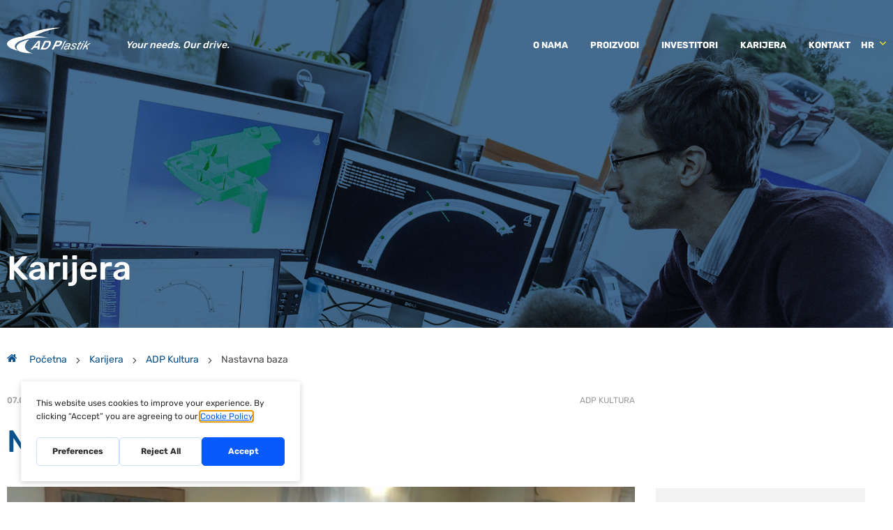

--- FILE ---
content_type: text/html; charset=UTF-8
request_url: https://www.adplastik.hr/karijera/adp-kultura/nastavna-baza
body_size: 14835
content:

<!DOCTYPE html>
<!--[if lt IE 7]> <html class="no-js lt-ie9 lt-ie8 lt-ie7"> <![endif]-->
<!--[if IE 7]>    <html class="no-js lt-ie9 lt-ie8"> <![endif]-->
<!--[if IE 8]>    <html class="no-js lt-ie9"> <![endif]-->
<!--[if gt IE 8]><!--> <html class="no-js" lang="hr"> <!--<![endif]-->
<head>
    <meta charset="utf-8">
    <meta http-equiv="X-UA-Compatible" content="IE=edge,chrome=1">
    <meta name="description" content="Vodeći proizvođač automobilskih komponenti">
    <meta name="viewport" content="width=device-width, initial-scale=1.0, maximum-scale=1.0, minimum-scale=1.0, user-scalable=no">
    <meta name="author" content="Social Wizard">
    <!--

                                                                                    
           . ,DMMMMMMMMMMMMMMMMMMMMMMM.           .MMMMMMMMM             MMMMMMMMMM+
        ..MMMMMMMMMMMMMMMMMMMMMMMMMMMM..          MMMMMMMMMMM            MMMMMMMMMM.
       .MMMMMMMMMMMMMMMMMMMMMMMMMMMMMMM           MMMMMMMMMMM.           MMMMMMMMMM 
      .MMMMMMMMMMMMMMMMMMMMMMMMMMMMMMMM.         8MMMMMMMMMMM?          MMMMMMMMMM .
      MMMMMMMMMMMMMMMMMMMMMMMMMMMMMMMMM          MMMMMMMMMMMMM.         MMMMMMMMMM. 
    .DMMMMMMMMMMMM  .... OMMMMMMMMMMMMMM        .MMMMMMMMMMMMM..       .MMMMMMMMMM  
    .MMMMMMMMMMM.            MMMMMMMMMMM        MMMMMMMMMMMMMMN        MMMMMMMMMM.  
     MMMMMMMMMMM             ~MMMMMMMMMM.       MMMMMMMMMMMMMMM       .MMMMMMMMMM   
     MMMMMMMMMMM              MMMMMMMMMMZ     .OMMMMMMMMMMMMMMM.       MMMMMMMMM+   
    .MMMMMMMMMMM=             MMMMMMMMMMM      MMMMMMMMMMMMMMMMM     .MMMMMMMMMM    
     MMMMMMMMMMMMMM .         .MMMMMMMMMM      MMMMMMMMMMMMMMMMM     .MMMMMMMMMM    
     +MMMMMMMMMMMMMMMMM ..     MMMMMMMMMM?    MMMMMMMMMMMMMMMMMM7    .MMMMMMMMM.    
     .MMMMMMMMMMMMMMMMMMMMD..  OMMMMMMMMMM    MMMMMMMMMMMMMMMMMMM.  .MMMMMMMMMM.    
       MMMMMMMMMMMMMMMMMMMMMM?..MMMMMMMMMM. .?MMMMMMMM. MMMMMMMMM    MMMMMMMMMM.    
         MMMMMMMMMMMMMMMMMMMMMM=MMMMMMMMMM:  MMMMMMMMM. MMMMMMMMMM. .MMMMMMMMM.     
            MMMMMMMMMMMMMMMMMMMMMMMMMMMMMMM..MMMMMMMMZ  ~MMMMMMMMM  MMMMMMMMMM.     
             . MMMMMMMMMMMMMMMMMMMMMMMMMMMM.MMMMMMMMM    MMMMMMMMM  MMMMMMMMM?      
                  .MMMMMMMMMMMMMMMMMMMMMMMM MMMMMMMMM.  .MMMMMMMMMM MMMMMMMMM.      
                    . MMMMMMMMMMMMMMMMMMMMMMMMMMMMMM.   ..MMMMMMMMMMMMMMMMMMM.      
                       MMMMMMMMMMMMMMMMMMMMMMMMMMMMM.     MMMMMMMMMMMMMMMMMM.       
                       7MMMMMMMMMMMMMMMMMMMMMMMMMMMO     .OMMMMMMMMMMMMMMMMM        
                       MMMMMMMMMMMOMMMMMMMMMMMMMMMM.       MMMMMMMMMMMMMMMMM        
      ~              .MMMMMMMMMMMM MMMMMMMMMMMMMMMM.       MMMMMMMMMMMMMMMM         
    .MMMMMMMMM7=+$MMMMMMMMMMMMMMMM..MMMMMMMMMMMMMM .       .MMMMMMMMMMMMMMM.        
    .MMMMMMMMMMMMMMMMMMMMMMMMMMMM.  MMMMMMMMMMMMMM.        .MMMMMMMMMMMMMM:         
    7MMMMMMMMMMMMMMMMMMMMMMMMMMM..  MMMMMMMMMMMMM+          MMMMMMMMMMMMMM.         
    MMMMMMMMMMMMMMMMMMMMMMMMMMM.     MMMMMMMMMMMM.           MMMMMMMMMMMMM          
    MMMMMMMMMMMMMMMMMMMMMMMMM       .MMMMMMMMMMMM           .MMMMMMMMMMMM.          
     +MMMMMMMMMMMMMMMMMMMM.          ?MMMMMMMMMM             ?MMMMMMMMMMM           
       ... ,$MMMMMMM7 ..              .                      .                      
                

    -->
    
    <meta name='robots' content='index, follow, max-image-preview:large, max-snippet:-1, max-video-preview:-1' />
<script type="text/javascript" src="https://app.getterms.io/cookie-consent/embed/d22e8122-e930-4e79-89d7-bf00f63f3536/en-us"></script>
<script type="text/javascript">
/* <![CDATA[ */
window.koko_analytics = {"url":"https:\/\/www.adplastik.hr\/wp-admin\/admin-ajax.php?action=koko_analytics_collect","site_url":"https:\/\/www.adplastik.hr","post_id":4679,"path":"\/karijera\/adp-kultura\/nastavna-baza","method":"cookie","use_cookie":true};
/* ]]> */
</script>
<link rel="alternate" hreflang="hr" href="https://www.adplastik.hr/karijera/adp-kultura/nastavna-baza" />
<link rel="alternate" hreflang="en" href="https://www.adplastik.hr/en/karijera/adp-kultura/teaching-base" />
<link rel="alternate" hreflang="ru" href="https://www.adplastik.hr/ru/karijera/adp-kultura/%d1%83%d1%87%d0%b5%d0%b1%d0%bd%d0%b0%d1%8f-%d0%b1%d0%b0%d0%b7%d0%b0" />
<link rel="alternate" hreflang="hu" href="https://www.adplastik.hr/hu/karijera/adp-kultura/oktatoi-bazis" />
<link rel="alternate" hreflang="x-default" href="https://www.adplastik.hr/karijera/adp-kultura/nastavna-baza" />

	<!-- This site is optimized with the Yoast SEO plugin v26.7 - https://yoast.com/wordpress/plugins/seo/ -->
	<title>Nastavna baza - AD Plastik</title>
<link rel='preconnect' href='//app.getterms.io' />
<link rel='preconnect' href='//code.jquery.com' />
<link rel='preconnect' href='//www.google.com' />
<link rel='dns-prefetch' href='//app.getterms.io' />
<link rel='dns-prefetch' href='//www.google.com' />

	<link rel="canonical" href="https://www.adplastik.hr/karijera/adp-kultura/nastavna-baza" />
	<meta property="og:locale" content="hr_HR" />
	<meta property="og:type" content="article" />
	<meta property="og:title" content="Nastavna baza - AD Plastik" />
	<meta property="og:description" content="Sveučilište u Splitu i AD Plastik potpisali su ugovor o suradnji kojim je AD Plastik postao nastavna baza splitskim studentima. Ugovor o suradnji sa Sveučilištem, točnije njegovim sastavnicama Fakultetom elektrotehnike, strojarstva i brodogradnje, Ekonomskim fakultetom i Kemijsko-tehnološkim fakultetom potpisan je u prostorijama Rektorata, a zahvaljujući ovoj suradnji najbolji studenti ljetnu će stručnu praksu obavljati u [&hellip;]" />
	<meta property="og:url" content="https://www.adplastik.hr/karijera/adp-kultura/nastavna-baza" />
	<meta property="og:site_name" content="AD Plastik" />
	<meta property="article:published_time" content="2016-04-07T13:49:43+00:00" />
	<meta property="article:modified_time" content="2021-05-13T01:56:39+00:00" />
	<meta property="og:image" content="https://e87qx58u4hr.exactdn.com/wp-content/uploads/2016/01/160407-Nastavna-baza.jpg?strip=all&lossy=1&ssl=1" />
	<meta property="og:image:width" content="1920" />
	<meta property="og:image:height" content="1440" />
	<meta property="og:image:type" content="image/jpeg" />
	<meta name="author" content="swadmin" />
	<meta name="twitter:card" content="summary_large_image" />
	<meta name="twitter:label1" content="Napisao/la" />
	<meta name="twitter:data1" content="swadmin" />
	<meta name="twitter:label2" content="Procijenjeno vrijeme čitanja" />
	<meta name="twitter:data2" content="1 minuta" />
	<script type="application/ld+json" class="yoast-schema-graph">{"@context":"https://schema.org","@graph":[{"@type":"Article","@id":"https://www.adplastik.hr/karijera/adp-kultura/nastavna-baza#article","isPartOf":{"@id":"https://www.adplastik.hr/karijera/adp-kultura/nastavna-baza"},"author":{"name":"swadmin","@id":"https://www.adplastik.hr/hu/#/schema/person/e3a5a72cdeb2bcdde5f3db81fed7ef7d"},"headline":"Nastavna baza","datePublished":"2016-04-07T13:49:43+00:00","dateModified":"2021-05-13T01:56:39+00:00","mainEntityOfPage":{"@id":"https://www.adplastik.hr/karijera/adp-kultura/nastavna-baza"},"wordCount":141,"commentCount":0,"image":{"@id":"https://www.adplastik.hr/karijera/adp-kultura/nastavna-baza#primaryimage"},"thumbnailUrl":"https://e87qx58u4hr.exactdn.com/wp-content/uploads/2016/01/160407-Nastavna-baza.jpg?strip=all","articleSection":["adp kultura"],"inLanguage":"hr","potentialAction":[{"@type":"CommentAction","name":"Comment","target":["https://www.adplastik.hr/karijera/adp-kultura/nastavna-baza#respond"]}]},{"@type":"WebPage","@id":"https://www.adplastik.hr/karijera/adp-kultura/nastavna-baza","url":"https://www.adplastik.hr/karijera/adp-kultura/nastavna-baza","name":"Nastavna baza - AD Plastik","isPartOf":{"@id":"https://www.adplastik.hr/hu/#website"},"primaryImageOfPage":{"@id":"https://www.adplastik.hr/karijera/adp-kultura/nastavna-baza#primaryimage"},"image":{"@id":"https://www.adplastik.hr/karijera/adp-kultura/nastavna-baza#primaryimage"},"thumbnailUrl":"https://e87qx58u4hr.exactdn.com/wp-content/uploads/2016/01/160407-Nastavna-baza.jpg?strip=all","datePublished":"2016-04-07T13:49:43+00:00","dateModified":"2021-05-13T01:56:39+00:00","author":{"@id":"https://www.adplastik.hr/hu/#/schema/person/e3a5a72cdeb2bcdde5f3db81fed7ef7d"},"breadcrumb":{"@id":"https://www.adplastik.hr/karijera/adp-kultura/nastavna-baza#breadcrumb"},"inLanguage":"hr","potentialAction":[{"@type":"ReadAction","target":["https://www.adplastik.hr/karijera/adp-kultura/nastavna-baza"]}]},{"@type":"ImageObject","inLanguage":"hr","@id":"https://www.adplastik.hr/karijera/adp-kultura/nastavna-baza#primaryimage","url":"https://e87qx58u4hr.exactdn.com/wp-content/uploads/2016/01/160407-Nastavna-baza.jpg?strip=all","contentUrl":"https://e87qx58u4hr.exactdn.com/wp-content/uploads/2016/01/160407-Nastavna-baza.jpg?strip=all","width":1920,"height":1440},{"@type":"BreadcrumbList","@id":"https://www.adplastik.hr/karijera/adp-kultura/nastavna-baza#breadcrumb","itemListElement":[{"@type":"ListItem","position":1,"name":"Početna stranica","item":"https://www.adplastik.hr/"},{"@type":"ListItem","position":2,"name":"Nastavna baza"}]},{"@type":"WebSite","@id":"https://www.adplastik.hr/hu/#website","url":"https://www.adplastik.hr/hu/","name":"AD Plastik","description":"Vodeći proizvođač automobilskih komponenti","potentialAction":[{"@type":"SearchAction","target":{"@type":"EntryPoint","urlTemplate":"https://www.adplastik.hr/hu/?s={search_term_string}"},"query-input":{"@type":"PropertyValueSpecification","valueRequired":true,"valueName":"search_term_string"}}],"inLanguage":"hr"},{"@type":"Person","@id":"https://www.adplastik.hr/hu/#/schema/person/e3a5a72cdeb2bcdde5f3db81fed7ef7d","name":"swadmin","image":{"@type":"ImageObject","inLanguage":"hr","@id":"https://www.adplastik.hr/hu/#/schema/person/image/","url":"https://secure.gravatar.com/avatar/7465d689b5574539c4323e372f0418d0c3eeed3f1dddcab4ff6cc0f7608ba5bc?s=96&d=mm&r=g","contentUrl":"https://secure.gravatar.com/avatar/7465d689b5574539c4323e372f0418d0c3eeed3f1dddcab4ff6cc0f7608ba5bc?s=96&d=mm&r=g","caption":"swadmin"},"url":"https://www.adplastik.hr/author/swadmin"}]}</script>
	<!-- / Yoast SEO plugin. -->


<link rel='dns-prefetch' href='//code.jquery.com' />
<link rel='dns-prefetch' href='//e87qx58u4hr.exactdn.com' />
<link rel='preconnect' href='//e87qx58u4hr.exactdn.com' />
<link rel='preconnect' href='//e87qx58u4hr.exactdn.com' crossorigin />
<link rel="alternate" type="application/rss+xml" title="AD Plastik &raquo; Kanal" href="https://www.adplastik.hr/feed" />
<link rel="alternate" type="application/rss+xml" title="AD Plastik &raquo; Kanal komentara" href="https://www.adplastik.hr/comments/feed" />
<link rel="alternate" type="application/rss+xml" title="AD Plastik &raquo; Nastavna baza Kanal komentara" href="https://www.adplastik.hr/karijera/adp-kultura/nastavna-baza/feed" />
<link rel="alternate" title="oEmbed (JSON)" type="application/json+oembed" href="https://www.adplastik.hr/wp-json/oembed/1.0/embed?url=https%3A%2F%2Fwww.adplastik.hr%2Fkarijera%2Fadp-kultura%2Fnastavna-baza" />
<link rel="alternate" title="oEmbed (XML)" type="text/xml+oembed" href="https://www.adplastik.hr/wp-json/oembed/1.0/embed?url=https%3A%2F%2Fwww.adplastik.hr%2Fkarijera%2Fadp-kultura%2Fnastavna-baza&#038;format=xml" />
<style id='wp-img-auto-sizes-contain-inline-css' type='text/css'>
img:is([sizes=auto i],[sizes^="auto," i]){contain-intrinsic-size:3000px 1500px}
/*# sourceURL=wp-img-auto-sizes-contain-inline-css */
</style>
<link rel='stylesheet' id='wp-block-library-css' href='https://e87qx58u4hr.exactdn.com/wp-includes/css/dist/block-library/style.css?ver=6.9' type='text/css' media='all' />
<style id='global-styles-inline-css' type='text/css'>
:root{--wp--preset--aspect-ratio--square: 1;--wp--preset--aspect-ratio--4-3: 4/3;--wp--preset--aspect-ratio--3-4: 3/4;--wp--preset--aspect-ratio--3-2: 3/2;--wp--preset--aspect-ratio--2-3: 2/3;--wp--preset--aspect-ratio--16-9: 16/9;--wp--preset--aspect-ratio--9-16: 9/16;--wp--preset--color--black: #000000;--wp--preset--color--cyan-bluish-gray: #abb8c3;--wp--preset--color--white: #ffffff;--wp--preset--color--pale-pink: #f78da7;--wp--preset--color--vivid-red: #cf2e2e;--wp--preset--color--luminous-vivid-orange: #ff6900;--wp--preset--color--luminous-vivid-amber: #fcb900;--wp--preset--color--light-green-cyan: #7bdcb5;--wp--preset--color--vivid-green-cyan: #00d084;--wp--preset--color--pale-cyan-blue: #8ed1fc;--wp--preset--color--vivid-cyan-blue: #0693e3;--wp--preset--color--vivid-purple: #9b51e0;--wp--preset--gradient--vivid-cyan-blue-to-vivid-purple: linear-gradient(135deg,rgb(6,147,227) 0%,rgb(155,81,224) 100%);--wp--preset--gradient--light-green-cyan-to-vivid-green-cyan: linear-gradient(135deg,rgb(122,220,180) 0%,rgb(0,208,130) 100%);--wp--preset--gradient--luminous-vivid-amber-to-luminous-vivid-orange: linear-gradient(135deg,rgb(252,185,0) 0%,rgb(255,105,0) 100%);--wp--preset--gradient--luminous-vivid-orange-to-vivid-red: linear-gradient(135deg,rgb(255,105,0) 0%,rgb(207,46,46) 100%);--wp--preset--gradient--very-light-gray-to-cyan-bluish-gray: linear-gradient(135deg,rgb(238,238,238) 0%,rgb(169,184,195) 100%);--wp--preset--gradient--cool-to-warm-spectrum: linear-gradient(135deg,rgb(74,234,220) 0%,rgb(151,120,209) 20%,rgb(207,42,186) 40%,rgb(238,44,130) 60%,rgb(251,105,98) 80%,rgb(254,248,76) 100%);--wp--preset--gradient--blush-light-purple: linear-gradient(135deg,rgb(255,206,236) 0%,rgb(152,150,240) 100%);--wp--preset--gradient--blush-bordeaux: linear-gradient(135deg,rgb(254,205,165) 0%,rgb(254,45,45) 50%,rgb(107,0,62) 100%);--wp--preset--gradient--luminous-dusk: linear-gradient(135deg,rgb(255,203,112) 0%,rgb(199,81,192) 50%,rgb(65,88,208) 100%);--wp--preset--gradient--pale-ocean: linear-gradient(135deg,rgb(255,245,203) 0%,rgb(182,227,212) 50%,rgb(51,167,181) 100%);--wp--preset--gradient--electric-grass: linear-gradient(135deg,rgb(202,248,128) 0%,rgb(113,206,126) 100%);--wp--preset--gradient--midnight: linear-gradient(135deg,rgb(2,3,129) 0%,rgb(40,116,252) 100%);--wp--preset--font-size--small: 13px;--wp--preset--font-size--medium: 20px;--wp--preset--font-size--large: 36px;--wp--preset--font-size--x-large: 42px;--wp--preset--spacing--20: 0.44rem;--wp--preset--spacing--30: 0.67rem;--wp--preset--spacing--40: 1rem;--wp--preset--spacing--50: 1.5rem;--wp--preset--spacing--60: 2.25rem;--wp--preset--spacing--70: 3.38rem;--wp--preset--spacing--80: 5.06rem;--wp--preset--shadow--natural: 6px 6px 9px rgba(0, 0, 0, 0.2);--wp--preset--shadow--deep: 12px 12px 50px rgba(0, 0, 0, 0.4);--wp--preset--shadow--sharp: 6px 6px 0px rgba(0, 0, 0, 0.2);--wp--preset--shadow--outlined: 6px 6px 0px -3px rgb(255, 255, 255), 6px 6px rgb(0, 0, 0);--wp--preset--shadow--crisp: 6px 6px 0px rgb(0, 0, 0);}:where(.is-layout-flex){gap: 0.5em;}:where(.is-layout-grid){gap: 0.5em;}body .is-layout-flex{display: flex;}.is-layout-flex{flex-wrap: wrap;align-items: center;}.is-layout-flex > :is(*, div){margin: 0;}body .is-layout-grid{display: grid;}.is-layout-grid > :is(*, div){margin: 0;}:where(.wp-block-columns.is-layout-flex){gap: 2em;}:where(.wp-block-columns.is-layout-grid){gap: 2em;}:where(.wp-block-post-template.is-layout-flex){gap: 1.25em;}:where(.wp-block-post-template.is-layout-grid){gap: 1.25em;}.has-black-color{color: var(--wp--preset--color--black) !important;}.has-cyan-bluish-gray-color{color: var(--wp--preset--color--cyan-bluish-gray) !important;}.has-white-color{color: var(--wp--preset--color--white) !important;}.has-pale-pink-color{color: var(--wp--preset--color--pale-pink) !important;}.has-vivid-red-color{color: var(--wp--preset--color--vivid-red) !important;}.has-luminous-vivid-orange-color{color: var(--wp--preset--color--luminous-vivid-orange) !important;}.has-luminous-vivid-amber-color{color: var(--wp--preset--color--luminous-vivid-amber) !important;}.has-light-green-cyan-color{color: var(--wp--preset--color--light-green-cyan) !important;}.has-vivid-green-cyan-color{color: var(--wp--preset--color--vivid-green-cyan) !important;}.has-pale-cyan-blue-color{color: var(--wp--preset--color--pale-cyan-blue) !important;}.has-vivid-cyan-blue-color{color: var(--wp--preset--color--vivid-cyan-blue) !important;}.has-vivid-purple-color{color: var(--wp--preset--color--vivid-purple) !important;}.has-black-background-color{background-color: var(--wp--preset--color--black) !important;}.has-cyan-bluish-gray-background-color{background-color: var(--wp--preset--color--cyan-bluish-gray) !important;}.has-white-background-color{background-color: var(--wp--preset--color--white) !important;}.has-pale-pink-background-color{background-color: var(--wp--preset--color--pale-pink) !important;}.has-vivid-red-background-color{background-color: var(--wp--preset--color--vivid-red) !important;}.has-luminous-vivid-orange-background-color{background-color: var(--wp--preset--color--luminous-vivid-orange) !important;}.has-luminous-vivid-amber-background-color{background-color: var(--wp--preset--color--luminous-vivid-amber) !important;}.has-light-green-cyan-background-color{background-color: var(--wp--preset--color--light-green-cyan) !important;}.has-vivid-green-cyan-background-color{background-color: var(--wp--preset--color--vivid-green-cyan) !important;}.has-pale-cyan-blue-background-color{background-color: var(--wp--preset--color--pale-cyan-blue) !important;}.has-vivid-cyan-blue-background-color{background-color: var(--wp--preset--color--vivid-cyan-blue) !important;}.has-vivid-purple-background-color{background-color: var(--wp--preset--color--vivid-purple) !important;}.has-black-border-color{border-color: var(--wp--preset--color--black) !important;}.has-cyan-bluish-gray-border-color{border-color: var(--wp--preset--color--cyan-bluish-gray) !important;}.has-white-border-color{border-color: var(--wp--preset--color--white) !important;}.has-pale-pink-border-color{border-color: var(--wp--preset--color--pale-pink) !important;}.has-vivid-red-border-color{border-color: var(--wp--preset--color--vivid-red) !important;}.has-luminous-vivid-orange-border-color{border-color: var(--wp--preset--color--luminous-vivid-orange) !important;}.has-luminous-vivid-amber-border-color{border-color: var(--wp--preset--color--luminous-vivid-amber) !important;}.has-light-green-cyan-border-color{border-color: var(--wp--preset--color--light-green-cyan) !important;}.has-vivid-green-cyan-border-color{border-color: var(--wp--preset--color--vivid-green-cyan) !important;}.has-pale-cyan-blue-border-color{border-color: var(--wp--preset--color--pale-cyan-blue) !important;}.has-vivid-cyan-blue-border-color{border-color: var(--wp--preset--color--vivid-cyan-blue) !important;}.has-vivid-purple-border-color{border-color: var(--wp--preset--color--vivid-purple) !important;}.has-vivid-cyan-blue-to-vivid-purple-gradient-background{background: var(--wp--preset--gradient--vivid-cyan-blue-to-vivid-purple) !important;}.has-light-green-cyan-to-vivid-green-cyan-gradient-background{background: var(--wp--preset--gradient--light-green-cyan-to-vivid-green-cyan) !important;}.has-luminous-vivid-amber-to-luminous-vivid-orange-gradient-background{background: var(--wp--preset--gradient--luminous-vivid-amber-to-luminous-vivid-orange) !important;}.has-luminous-vivid-orange-to-vivid-red-gradient-background{background: var(--wp--preset--gradient--luminous-vivid-orange-to-vivid-red) !important;}.has-very-light-gray-to-cyan-bluish-gray-gradient-background{background: var(--wp--preset--gradient--very-light-gray-to-cyan-bluish-gray) !important;}.has-cool-to-warm-spectrum-gradient-background{background: var(--wp--preset--gradient--cool-to-warm-spectrum) !important;}.has-blush-light-purple-gradient-background{background: var(--wp--preset--gradient--blush-light-purple) !important;}.has-blush-bordeaux-gradient-background{background: var(--wp--preset--gradient--blush-bordeaux) !important;}.has-luminous-dusk-gradient-background{background: var(--wp--preset--gradient--luminous-dusk) !important;}.has-pale-ocean-gradient-background{background: var(--wp--preset--gradient--pale-ocean) !important;}.has-electric-grass-gradient-background{background: var(--wp--preset--gradient--electric-grass) !important;}.has-midnight-gradient-background{background: var(--wp--preset--gradient--midnight) !important;}.has-small-font-size{font-size: var(--wp--preset--font-size--small) !important;}.has-medium-font-size{font-size: var(--wp--preset--font-size--medium) !important;}.has-large-font-size{font-size: var(--wp--preset--font-size--large) !important;}.has-x-large-font-size{font-size: var(--wp--preset--font-size--x-large) !important;}
/*# sourceURL=global-styles-inline-css */
</style>
<style id='core-block-supports-inline-css' type='text/css'>
/**
 * Core styles: block-supports
 */

/*# sourceURL=core-block-supports-inline-css */
</style>

<style id='classic-theme-styles-inline-css' type='text/css'>
/**
 * These rules are needed for backwards compatibility.
 * They should match the button element rules in the base theme.json file.
 */
.wp-block-button__link {
	color: #ffffff;
	background-color: #32373c;
	border-radius: 9999px; /* 100% causes an oval, but any explicit but really high value retains the pill shape. */

	/* This needs a low specificity so it won't override the rules from the button element if defined in theme.json. */
	box-shadow: none;
	text-decoration: none;

	/* The extra 2px are added to size solids the same as the outline versions.*/
	padding: calc(0.667em + 2px) calc(1.333em + 2px);

	font-size: 1.125em;
}

.wp-block-file__button {
	background: #32373c;
	color: #ffffff;
	text-decoration: none;
}

/*# sourceURL=/wp-includes/css/classic-themes.css */
</style>
<link rel='stylesheet' id='Grid-css' href='https://e87qx58u4hr.exactdn.com/wp-content/themes/sw/css/grid.min.css?ver=1734369071' type='text/css' media='all' />
<link rel='stylesheet' id='Base-css' href='https://e87qx58u4hr.exactdn.com/wp-content/themes/sw/css/base.min.css?ver=1734369063' type='text/css' media='all' />
<link rel='stylesheet' id='Fonts-css' href='https://e87qx58u4hr.exactdn.com/easyio-fonts/css?family=Montserrat:300,400,600,700&#038;subset=latin-ext' type='text/css' media='all' />
<link rel='stylesheet' id='Fonts-sec-css' href='https://e87qx58u4hr.exactdn.com/easyio-fonts/css?family=Rubik:300,400,500,700&#038;subset=latin-ext' type='text/css' media='all' />
<link rel='stylesheet' id='wp-block-paragraph-css' href='https://e87qx58u4hr.exactdn.com/wp-includes/blocks/paragraph/style.css?ver=6.9' type='text/css' media='all' />
<script type="text/javascript" id="wpml-cookie-js-extra">
/* <![CDATA[ */
var wpml_cookies = {"wp-wpml_current_language":{"value":"hr","expires":1,"path":"/"}};
var wpml_cookies = {"wp-wpml_current_language":{"value":"hr","expires":1,"path":"/"}};
//# sourceURL=wpml-cookie-js-extra
/* ]]> */
</script>
<script type="text/javascript" src="https://e87qx58u4hr.exactdn.com/wp-content/plugins/sitepress-multilingual-cms/res/js/cookies/language-cookie.js?ver=486900" id="wpml-cookie-js" defer="defer" data-wp-strategy="defer"></script>
<script type="text/javascript" src="https://e87qx58u4hr.exactdn.com/wp-content/themes/sw/js/libs/modernizr-3.6.0.min.js?ver=3.6.0" id="Modernizr-js"></script>
<script type="text/javascript" src="https://e87qx58u4hr.exactdn.com/wp-content/themes/sw/js/libs/jquery-3.3.1.min.js?ver=3.3.1" id="Jquery-js"></script>
<script type="text/javascript" src="https://e87qx58u4hr.exactdn.com/wp-content/themes/sw/js/libs/iframeResizer.min.js?ver=4.3.1" id="resizer-js"></script>
<link rel="https://api.w.org/" href="https://www.adplastik.hr/wp-json/" /><link rel="alternate" title="JSON" type="application/json" href="https://www.adplastik.hr/wp-json/wp/v2/posts/4679" /><meta name="generator" content="WPML ver:4.8.6 stt:22,1,23,45;" />

<!-- BEGIN Clicky Analytics v2.2.4 Tracking - https://wordpress.org/plugins/clicky-analytics/ -->
<script type="text/javascript">
  var clicky_custom = clicky_custom || {};
  clicky_custom.outbound_pattern = ['/go/','/out/'];
</script>

<script async src="//static.getclicky.com/101473311.js"></script>

<!-- END Clicky Analytics v2.2.4 Tracking -->

<noscript><style>.lazyload[data-src]{display:none !important;}</style></noscript><style>.lazyload{background-image:none !important;}.lazyload:before{background-image:none !important;}</style><link rel="icon" href="https://e87qx58u4hr.exactdn.com/wp-content/uploads/2025/02/cropped-web-app-manifest-512x512-1.png?strip=all&#038;resize=32%2C32" sizes="32x32" />
<link rel="icon" href="https://e87qx58u4hr.exactdn.com/wp-content/uploads/2025/02/cropped-web-app-manifest-512x512-1.png?strip=all&#038;resize=192%2C192" sizes="192x192" />
<link rel="apple-touch-icon" href="https://e87qx58u4hr.exactdn.com/wp-content/uploads/2025/02/cropped-web-app-manifest-512x512-1.png?strip=all&#038;resize=180%2C180" />
<meta name="msapplication-TileImage" content="https://e87qx58u4hr.exactdn.com/wp-content/uploads/2025/02/cropped-web-app-manifest-512x512-1.png?strip=all&#038;resize=270%2C270" />
		<style type="text/css" id="wp-custom-css">
			html {
	margin-top: 0px!important;
}

@media screen and (min-width: 980px) {
  .card--03 .card__iconographic {
    max-width: 100%;
    margin-top: 20px;
  }
}		</style>
		</head>

<body class="wp-singular post-template-default single single-post postid-4679 single-format-standard wp-theme-sw">
        <!--[if lt IE 9]>
        <p class="browserupgrade">You are using an <strong>outdated</strong> browser. Please <a href="http://browsehappy.com/">upgrade your browser</a> to improve your experience.</p>
    <![endif]-->
    
<header class="header cf">
    <div class="container">
        <div class="gr-12">
            <div class="header__inner">
                
                <a href="https://www.adplastik.hr/" class="header__logo">
                    <img src="[data-uri]" alt="AD Plastik" class="rspimg lazyload" data-src="https://e87qx58u4hr.exactdn.com/wp-content/themes/sw/img/logo-white.svg" decoding="async"><noscript><img src="https://e87qx58u4hr.exactdn.com/wp-content/themes/sw/img/logo-white.svg" alt="AD Plastik" class="rspimg" data-eio="l"></noscript>
                    <p class="header__moto">Your needs. Our drive.</p>
                </a>

                <button class="header__mobile_menu js_toggleMenu">
                    <span>menu</span>
                </button>
                <nav class="menu cf">
    <div class="menu__inner cf">
        <ul class="menu__list"><li class="menu__item  menu__item--has_children cf first"><a  href='https://www.adplastik.hr/o-nama'  class='menu__link'>O nama</a>
            <a href="#" class="menu__link--toggle"><span><i class="icon-arrow_down"></i></span></a>
            
                    <div class="submenu__wrap">
                        <ul class="submenu">
        <li class=" submenu__item"><a  href='https://www.adplastik.hr/o-nama/ad-plastik-grupa'  class='submenu__link'>AD Plastik Grupa</a></li>
<li class=" submenu__item"><a  href='https://www.adplastik.hr/o-nama/upravljanje'  class='submenu__link'>Upravljanje</a></li>
<li class=" submenu__item"><a  href='https://www.adplastik.hr/o-nama/drustvena-odgovornost'  class='submenu__link'>Održivost</a></li>
<li class=" submenu__item"><a  href='https://www.adplastik.hr/o-nama/nabava'  class='submenu__link'>Nabava</a></li>
<li class=" submenu__item"><a  href='https://www.adplastik.hr/o-nama/mediji'  class='submenu__link'>Mediji</a></li>
<li class=" submenu__item"><a  href='https://www.adplastik.hr/o-nama/ad-plastik-grupa/#locationsection'  class='submenu__link'>Lokacije</a></li>
</ul>
</div></li>
<li class="menu__item  menu__item--has_children cf"><a  href='https://www.adplastik.hr/proizvodi'  class='menu__link'>Proizvodi</a>
            <a href="#" class="menu__link--toggle"><span><i class="icon-arrow_down"></i></span></a>
            
                    <div class="submenu__wrap">
                        <ul class="submenu">
        <li class=" submenu__item"><a  href='https://www.adplastik.hr/proizvodi/istrazivanje-i-razvoj'  class='submenu__link'>Istraživanje i razvoj</a></li>
<li class=" submenu__item"><a  href='https://www.adplastik.hr/proizvodi/kljucni-proizvodi'  class='submenu__link'>Ključni proizvodi</a></li>
<li class=" submenu__item"><a  href='https://www.adplastik.hr/proizvodi/tehnologije'  class='submenu__link'>Tehnologije</a></li>
</ul>
</div></li>
<li class="menu__item  menu__item--has_children cf"><a  href='https://www.adplastik.hr/investitori'  class='menu__link'>Investitori</a>
            <a href="#" class="menu__link--toggle"><span><i class="icon-arrow_down"></i></span></a>
            
                    <div class="submenu__wrap">
                        <ul class="submenu">
        <li class=" submenu__item"><a  href='https://www.adplastik.hr/investitori/kljucni-financijski-podaci'  class='submenu__link'>Ključni financijski podaci</a></li>
<li class=" submenu__item"><a  href='https://www.adplastik.hr/investitori/dionica'  class='submenu__link'>Dionica</a></li>
<li class=" submenu__item"><a  href='https://www.adplastik.hr/investitori/izvjestaji'  class='submenu__link'>Izvještaji</a></li>
<li class=" submenu__item"><a  href='https://www.adplastik.hr/investitori/obavijesti'  class='submenu__link'>Obavijesti</a></li>
<li class=" submenu__item"><a  href='https://www.adplastik.hr/investitori/kalendar-dogadanja'  class='submenu__link'>Kalendar događanja</a></li>
</ul>
</div></li>
<li class="menu__item  menu__item--has_children cf"><a  href='https://www.adplastik.hr/karijera'  class='menu__link'>Karijera</a>
            <a href="#" class="menu__link--toggle"><span><i class="icon-arrow_down"></i></span></a>
            
                    <div class="submenu__wrap">
                        <ul class="submenu">
        <li class=" submenu__item"><a  href='https://www.adplastik.hr/karijera/natjecaji'  class='submenu__link'>Natječaji</a></li>
<li class=" submenu__item"><a  href='https://www.adplastik.hr/karijera/adp-kultura'  class='submenu__link'>ADP Kultura</a></li>
<li class=" submenu__item"><a  href='https://www.adplastik.hr/karijera/iskustva'  class='submenu__link'>Iskustva</a></li>
</ul>
</div></li>
<li class="menu__item  last"><a  href='#modal-contact'  class='menu__link js_popupMenu'>Kontakt</a></li>
</ul>    </div>
</nav>
                <div class="header__language">
                    <ul class="language__list"><li class="language__item"><a href="https://www.adplastik.hr/ru/karijera/adp-kultura/%d1%83%d1%87%d0%b5%d0%b1%d0%bd%d0%b0%d1%8f-%d0%b1%d0%b0%d0%b7%d0%b0" class="language__link">ru</a></li><li class="language__item"><a href="https://www.adplastik.hr/hu/karijera/adp-kultura/oktatoi-bazis" class="language__link">hu</a></li><li class="language__item current"><span>hr</span></li><li class="language__item"><a href="https://www.adplastik.hr/en/karijera/adp-kultura/teaching-base" class="language__link">en</a></li></ul>
                    <div class="dropdown">
                        <label for="dropdown-1" class="dropdown__btn"><span>hr</span></label>
                        <input class="dropdown__open" type="checkbox" id="dropdown-1" aria-hidden="true" hidden />
                        <label for="dropdown-1" class="dropdown__overlay"></label>
                        <div class="dropdown__content">
                            <ul class="language__list"><li class="language__item"><a href="https://www.adplastik.hr/ru/karijera/adp-kultura/%d1%83%d1%87%d0%b5%d0%b1%d0%bd%d0%b0%d1%8f-%d0%b1%d0%b0%d0%b7%d0%b0" class="language__link">ru</a></li><li class="language__item"><a href="https://www.adplastik.hr/hu/karijera/adp-kultura/oktatoi-bazis" class="language__link">hu</a></li><li class="language__item current"><span>hr</span></li><li class="language__item"><a href="https://www.adplastik.hr/en/karijera/adp-kultura/teaching-base" class="language__link">en</a></li></ul>                        </div>
                    </div>
                </div>

            </div>
        </div>
    </div>
</header>

<div id="modal-contact" class="modal mfp-hide">
    <div class="modal__top">
        <div class="modal__top_wrap">
            <div class="modal__logo_area">
                <div class="modal__logo">
                    <img src="[data-uri]" alt="" data-src="https://e87qx58u4hr.exactdn.com/wp-content/themes/sw/img/svg/logo-adp-plavi.svg" decoding="async" class="lazyload"><noscript><img src="https://e87qx58u4hr.exactdn.com/wp-content/themes/sw/img/svg/logo-adp-plavi.svg" alt="" data-eio="l"></noscript>
                </div>
                <div class="modal__moto">
                    <p>Your needs. Our drive.</p>
                </div>                
            </div>
            <div class="modal__line">                
            </div>            
        </div> 
    </div>
    <div class="modal__inner">
        <header class="modal__header">
            <h3 class="heading heading--modal">Kontakt</h3>
            <!-- <h4 class="heading">Obratite nam se i saznajte sve što vas dodatno zanima u najkraćem roku! Naš stručni tim vam stoji na raspolaganju za svaki upit.</h4> -->
        </header>

        
<div class="wpcf7 no-js" id="wpcf7-f5-o1" lang="hr" dir="ltr" data-wpcf7-id="5">
<div class="screen-reader-response"><p role="status" aria-live="polite" aria-atomic="true"></p> <ul></ul></div>
<form action="/karijera/adp-kultura/nastavna-baza#wpcf7-f5-o1" method="post" class="wpcf7-form init" id="form-contact" aria-label="Kontakt obrazac" novalidate="novalidate" data-status="init">
<fieldset class="hidden-fields-container"><input type="hidden" name="_wpcf7" value="5" /><input type="hidden" name="_wpcf7_version" value="6.1.4" /><input type="hidden" name="_wpcf7_locale" value="hr" /><input type="hidden" name="_wpcf7_unit_tag" value="wpcf7-f5-o1" /><input type="hidden" name="_wpcf7_container_post" value="0" /><input type="hidden" name="_wpcf7_posted_data_hash" value="" /><input type="hidden" name="_wpcf7_recaptcha_response" value="" />
</fieldset>
<div class="gr-12 gr-6@lg no-gutter gutter@lg">
	<fieldset class="form__fieldset">
		<p><label class="form__label">Ime</label><br />
<span class="wpcf7-form-control-wrap" data-name="cf_name"><input size="40" maxlength="400" class="wpcf7-form-control wpcf7-text wpcf7-validates-as-required" aria-required="true" aria-invalid="false" value="" type="text" name="cf_name" /></span>
		</p>
	</fieldset>
</div>
<div class="gr-12 gr-6@lg no-gutter gutter@lg">
	<fieldset class="form__fieldset">
		<p><label class="form__label">Prezime</label><br />
<span class="wpcf7-form-control-wrap" data-name="cf_surname"><input size="40" maxlength="400" class="wpcf7-form-control wpcf7-text wpcf7-validates-as-required" aria-required="true" aria-invalid="false" value="" type="text" name="cf_surname" /></span>
		</p>
	</fieldset>
</div>
<div class="gr-12 gr-12@lg no-gutter gutter@lg">
	<fieldset class="form__fieldset">
		<p><label class="form__label">Odjel na koji se šalje upit</label><br />
<span class="wpcf7-form-control-wrap" data-name="cf_location"><select class="wpcf7-form-control wpcf7-select wpcf7-validates-as-required form__select" id="combined" aria-required="true" aria-invalid="false" name="cf_location"><option value="Prodaja">Prodaja</option><option value="Istraživanje i razvoj">Istraživanje i razvoj</option><option value="Nabava">Nabava</option><option value="Logistika">Logistika</option><option value="optgroup-Info">optgroup-Info</option><option value="Solin">Solin</option><option value="Zagreb">Zagreb</option><option value="Mladenovac">Mladenovac</option><option value="Kaluga">Kaluga</option><option value="Togliatti">Togliatti</option><option value="Tiszaújváros">Tiszaújváros</option><option value="endoptgroup">endoptgroup</option></select></span>
		</p>
	</fieldset>
</div>
<div class="gr-12 gr-6@lg no-gutter gutter@lg">
	<fieldset class="form__fieldset">
		<p><label class="form__label">Broj telefona</label><br />
<span class="wpcf7-form-control-wrap" data-name="cf_telephone"><input size="40" maxlength="400" class="wpcf7-form-control wpcf7-text wpcf7-validates-as-required" aria-required="true" aria-invalid="false" value="" type="text" name="cf_telephone" /></span>
		</p>
	</fieldset>
</div>
<div class="gr-12 gr-6@lg no-gutter gutter@lg">
	<fieldset class="form__fieldset">
		<p><label class="form__label">E-mail</label><br />
<span class="wpcf7-form-control-wrap" data-name="cf_email"><input size="40" maxlength="400" class="wpcf7-form-control wpcf7-email wpcf7-validates-as-required wpcf7-text wpcf7-validates-as-email" aria-required="true" aria-invalid="false" value="" type="email" name="cf_email" /></span>
		</p>
	</fieldset>
</div>
<div class="gr-12 no-gutter gutter@lg">
	<fieldset class="form__fieldset">
		<p><label class="form__label">Poruka</label><br />
<span class="wpcf7-form-control-wrap" data-name="cf_message"><textarea cols="40" rows="10" maxlength="2000" class="wpcf7-form-control wpcf7-textarea wpcf7-validates-as-required form__textarea" aria-required="true" aria-invalid="false" name="cf_message"></textarea></span>
		</p>
	</fieldset>
</div>


<!-- Checkbox -->
<div class="gr-12 no-gutter gutter@md">
	<div class="form__fieldset" style="font-size: 14px;">
		<p>Više informacija o načinima obrade osobnih podataka možete pronaći u <a href="/pravila-privatnosti" target="_blank">Pravilima privatnosti</a>
		</p>
	</div>
</div>
<div class="gr-12 no-gutter gutter@lg">
	<fieldset class="form__fieldset">
		<p><button class="btn btn--blue btn--icon">Pošalji upit <i class="icon-arrow_right"></i></button>
		</p>
	</fieldset>
</div><div class="wpcf7-response-output" aria-hidden="true"></div>
</form>
</div>
        <!--
        <div class="modal__info">
            <div class="company">
                <span>AD Plastik d.d.</span>
                <p>Matoševa 8, 21210 Solin, Hrvatska</p>              
            </div>
            <p>OIB: HR48351740621</p>
            <p>MBS: 060007090</p>
            <p>IBAN: HR04 2340 0091 1101 53711</p>
            <p>SWIFT: PBZGHRXX</p>
        </div>
        -->
    </div>
</div>


<div id="modal-gdpr" class="modal mfp-hide">
    <div class="modal__top">
        <div class="modal__top_wrap">
            <div class="modal__logo_area">
                <div class="modal__logo">
                    <img src="[data-uri]" alt="" data-src="https://e87qx58u4hr.exactdn.com/wp-content/themes/sw/img/svg/logo-adp-plavi.svg" decoding="async" class="lazyload"><noscript><img src="https://e87qx58u4hr.exactdn.com/wp-content/themes/sw/img/svg/logo-adp-plavi.svg" alt="" data-eio="l"></noscript>
                </div>
                <div class="modal__moto">
                    <p>Your needs. Our drive.</p>
                </div>                
            </div>
            <div class="modal__line">                
            </div>            
        </div> 
    </div>
    <div class="modal__inner">
        <header class="modal__header">
            <h3 class="heading heading--modal">Suglasnost za korištenje osobnih podataka</h3>
            <!-- <h4 class="heading">Obratite nam se i saznajte sve što vas dodatno zanima u najkraćem roku! Naš stručni tim vam stoji na raspolaganju za svaki upit.</h4> -->
            <p>Osobnim podacima smatraju se vaši identifikacijski podaci koji inače nisu javno dostupni - ime i prezime, e-mail adresa, kućna adresa, broj telefona, podaci o datumu, godini i mjestu rođenja, obrazovanju i dosadašnjem radu i ostali podaci potrebni za prijavu na natječaj za zapošljavanje. AD Plastik Grupa obvezuje se kako će vaše osobne podatke koristiti isključivo u identifikacijske svrhe i razmatranje prijave za zapošljavanje. Čuvat će ih u tajnosti, neće ih distribuirati, objavljivati niti ih na bilo koji drugi način učiniti dostupnima bilo kojoj trećoj osobi bez vaše prethodne suglasnosti. Obilježavanjem označenog polja, dajete punovažan pristanak da se vaši prikupljeni podaci mogu obrađivati u svrhu selekcije i regrutacije za otvorena radna mjesta te čuvanje u bazi podataka AD Plastik Grupe u trajanju od 12 mjeseci. Ovaj pristanak u svakom trenutku možete opozvati u pismenoj formi putem maila osobnipodaci@adplastik.hr nakon čega će svaka daljnja obrada vaših osobnih podataka biti obustavljena.</p>
        </header>
    </div>
</div>




     <div class="fold" style="background-image:url(https://e87qx58u4hr.exactdn.com/wp-content/themes/sw/img/fold/Karijera.jpg">
                                       
 
    <div class="container">
        <div class="gr-12">
            <div class="fold__inner">
                <div class="fold__textbox">


                                            <h1 class="heading heading--fold_big">Karijera</h1>                                        
                                    </div>              
            </div>
        </div>
    </div>
</div>  


<main class="main mb40">
    <div class="container">
        <div class="gr-12">
            	<div class="breadcrumbs">
	    <ul id="breadcrumbs" class="breadcrumbs">
	        <li class="item-home"><a class="bread-link bread-home" href="/" title="Početna"><i class="icon-home"></i>  Početna</a></li>
	        <li class="separator separator-home"> <i class="icon-arrow_right"></i> </li>
	        <li class="item-cat"><a href="https://www.adplastik.hr/karijera">Karijera</a></li>
	        <li class="separator"> <i class="icon-arrow_right"></i> </li>
	        <li class="item-cat"><a href="https://www.adplastik.hr/karijera/adp-kultura">ADP Kultura</a></li>
	        <li class="separator"> <i class="icon-arrow_right"></i> </li>
	        <li class="item-current item-5152"><strong class="bread-current bread-5152" title="Nastavna baza">Nastavna baza</strong></li>
	    </ul>
	</div>


                                     

        </div>


        <div class="gr-12">
            <div class="clmn_content clmn_content--right">
                <div class="clmn_content__inner clmn_content__inner--right">
                    <div class="articleinfo">
                        <div class="gr-12 no-gutter">
                            <div class="row">                
                                <div class="gr-3 gr-1@lg no-gutter">
                                    <span class="articleinfo__date">07.04.2016.</span>
                                </div>
                                <div class="gr-3 gr-1@lg no-gutter articleinfo__share">
                                    <div class="sharing js_socialSharing">
                                        <a href="#"></a>
                                        <div class="sharing__wrapper">
                                            <ul>
                                                <li><a class="sharing__text">Podijeli</a></li>
                                                <li><a href="https://www.linkedin.com/shareArticle?mini=true&url=https://www.adplastik.hr/karijera/adp-kultura/nastavna-baza" target="_blank" href="#" class="js_linkedinShare"><i class="icon-linkedin_1"></i></a></li>
                                                <li><a href="https://wa.me/?text=https://www.adplastik.hr/karijera/adp-kultura/nastavna-baza" data-action="share/whatsapp/share" target="_blank"><i class="icon-whatsapp"></i></a></a>
                
                                                </li>
                                                <li><a href="#" class="sharing__close"><i class="icon-photo_close"> </i></a></li>
                                            </ul>
                                        </div>
                                    </div>

                                </div>
                                <div class="gr-6 gr-10@lg no-gutter">
                                    <span class="articleinfo__category">


                                                                                    Adp kultura
                                                                            </span>                                                                                
                                </div>                               
                            </div>
                        </div>        
                    </div>

                                        <div class="gr-12 no-gutter">
                        <div class="wysiwyg cf">
                            <article class="singlepost__article">


                                <div class="singlepost__main">
                                    <h1 class="singlepost__title">Nastavna baza</h1>
                                                                            
                                            <div class="card card--05 singlepost__mainImg  cf">
                                                <span class="card__link">
                                                    <figure class="card__figure">
                                                         <img width="1920" height="1440" src="[data-uri]" class="rspimg wp-post-image lazyload" alt="" decoding="async" fetchpriority="high"   data-src="https://e87qx58u4hr.exactdn.com/wp-content/uploads/2016/01/160407-Nastavna-baza.jpg?strip=all" data-srcset="https://e87qx58u4hr.exactdn.com/wp-content/uploads/2016/01/160407-Nastavna-baza.jpg?strip=all 1920w, https://e87qx58u4hr.exactdn.com/wp-content/uploads/2016/01/160407-Nastavna-baza-768x576.jpg?strip=all 768w, https://e87qx58u4hr.exactdn.com/wp-content/uploads/2016/01/160407-Nastavna-baza-800x600.jpg?strip=all 800w, https://e87qx58u4hr.exactdn.com/wp-content/uploads/2016/01/160407-Nastavna-baza.jpg?strip=all&amp;w=384 384w, https://e87qx58u4hr.exactdn.com/wp-content/uploads/2016/01/160407-Nastavna-baza.jpg?strip=all&amp;w=1152 1152w, https://e87qx58u4hr.exactdn.com/wp-content/uploads/2016/01/160407-Nastavna-baza.jpg?strip=all&amp;w=1536 1536w, https://e87qx58u4hr.exactdn.com/wp-content/uploads/2016/01/160407-Nastavna-baza.jpg?strip=all&amp;w=450 450w" data-sizes="auto" data-eio-rwidth="1920" data-eio-rheight="1440" /><noscript><img width="1920" height="1440" src="https://e87qx58u4hr.exactdn.com/wp-content/uploads/2016/01/160407-Nastavna-baza.jpg?strip=all" class="rspimg wp-post-image" alt="" decoding="async" fetchpriority="high" srcset="https://e87qx58u4hr.exactdn.com/wp-content/uploads/2016/01/160407-Nastavna-baza.jpg?strip=all 1920w, https://e87qx58u4hr.exactdn.com/wp-content/uploads/2016/01/160407-Nastavna-baza-768x576.jpg?strip=all 768w, https://e87qx58u4hr.exactdn.com/wp-content/uploads/2016/01/160407-Nastavna-baza-800x600.jpg?strip=all 800w, https://e87qx58u4hr.exactdn.com/wp-content/uploads/2016/01/160407-Nastavna-baza.jpg?strip=all&amp;w=384 384w, https://e87qx58u4hr.exactdn.com/wp-content/uploads/2016/01/160407-Nastavna-baza.jpg?strip=all&amp;w=1152 1152w, https://e87qx58u4hr.exactdn.com/wp-content/uploads/2016/01/160407-Nastavna-baza.jpg?strip=all&amp;w=1536 1536w, https://e87qx58u4hr.exactdn.com/wp-content/uploads/2016/01/160407-Nastavna-baza.jpg?strip=all&amp;w=450 450w" sizes="(max-width: 1920px) 100vw, 1920px" data-eio="l" /></noscript>                                                    </figure>

                                                                                                    </span>                                        
                                            </div>
                                                                        




                                    <div class="wysiwyg cf">
                                        
<p>Sveučilište u Splitu i AD Plastik potpisali su ugovor o
suradnji kojim je AD Plastik postao nastavna baza splitskim studentima. Ugovor
o suradnji sa Sveučilištem, točnije njegovim sastavnicama Fakultetom
elektrotehnike, strojarstva i brodogradnje, Ekonomskim fakultetom i Kemijsko-tehnološkim
fakultetom potpisan je u prostorijama Rektorata, a zahvaljujući ovoj suradnji
najbolji studenti ljetnu će stručnu praksu obavljati u pogonima AD Plastika. </p>



<p>„Opstanak na zahtjevnom automobilskom tržištu ne bi bio moguć
bez stalnih ulaganja u inovacije, investicije, istraživanja i razvoj. Zato je
ovo početak jedna nove suradnje na obostranu korist i sigurno će polučiti
sinergijske efekte. Podaci govore kako je u Americi 80 posto postdoktorantskih
radova vezano na industriju. Zato ovo može biti dodatni prilog zamašnjaku rasta
hrvatskog gospodarstva.“, istaknuo je Marinko Došen, predsjednik Uprave AD
Plastik Grupe.</p>


<p>                                    </div>
                                </div>
                            </article>
                        </div>
                    </div>
                                    
                </div>
            </div>
            <div class="clmn_sidebar clmn_sidebar--right">
                <aside class="aside cf">
                                           <div class="aside__inner">
                           
                           <div class="aside__box cf">
                               <div class="clear"></div>
                               <div class="card card--04 cf">

                                                                        <a href="https://www.adplastik.hr/karijera/adp-kultura#adpnews" class="card__link">
                                                                        

                                   
                                       <figure class="card__figure">
                                           <img src="[data-uri]" alt="ADP Novosti" data-src="https://e87qx58u4hr.exactdn.com/wp-content/themes/sw/img/svg/magazine.svg" decoding="async" class="lazyload"><noscript><img src="https://e87qx58u4hr.exactdn.com/wp-content/themes/sw/img/svg/magazine.svg" alt="ADP Novosti" data-eio="l"></noscript>
                                       </figure>
                                       <div class="card__data">
                                           <h3 class="card__title">ADP Novosti</h3>
                                       </div>
                                   </a>
                               </div>
                           </div>                       
                       
                           <div class="aside__box cf">
                               <div class="card card--04 card--yellow cf">
                                    <a href="#modal-career-contact" class="card__link js_popupInline">                                   
                                       <figure class="card__figure">
                                           <img src="[data-uri]" alt="Kontakt" data-src="https://e87qx58u4hr.exactdn.com/wp-content/themes/sw/img/svg/information.svg" decoding="async" class="lazyload"><noscript><img src="https://e87qx58u4hr.exactdn.com/wp-content/themes/sw/img/svg/information.svg" alt="Kontakt" data-eio="l"></noscript>
                                       </figure>
                                       <div class="card__data">
                                           <h3 class="card__title">Kontakt</h3>
                                       </div>
                                   </a>
                               </div>
                               <div class="clear"></div>
                           </div>                           
                       </div>
                                    </aside>
            </div>
        </div>  
                

        <div class="relatedarticles">
            <div class="gr-12 no-gutter">                
                <div class="gr-12">                    
                    <h3 class="relatedarticles__heading">Slični članci</h3>                
                </div>                
            </div>
        </div>
        
        <div class="relatedarticles">

                                

                    

                        <div class="gr-12 gr-6@md no-gutter gutter@md"> 
                            <article class="card card--25 card--blue">
                                <a href="https://www.adplastik.hr/karijera/adp-kultura/adp-dan-7" class="card__link">
                                                                        <figure class="card__figure card__figure--small">
                                                                                <img class="rspimg lazyload" src="[data-uri]" alt="ADP Dan" data-src="https://e87qx58u4hr.exactdn.com/wp-content/uploads/2023/05/tisza-2-400x400.jpg?strip=all" decoding="async" data-eio-rwidth="400" data-eio-rheight="400"><noscript><img class="rspimg" src="https://e87qx58u4hr.exactdn.com/wp-content/uploads/2023/05/tisza-2-400x400.jpg?strip=all" alt="ADP Dan" data-eio="l"></noscript>
                                                                            </figure>
                                                                        <div class="card__data">
                                        <div class="card__details">
                                            <span class="card__timestamp">16.05.2023.</span>
                                            <span class="card__category">                                       
                                                                                                    Adp kultura
                                                                                              
                                            </span>                                        
                                        </div>
                                        <h4 class="card__title">ADP Dan</h4>
                                    </div>
                                </a>
                            </article>                        
                        </div>
                    

                        <div class="gr-12 gr-6@md no-gutter gutter@md"> 
                            <article class="card card--25 card--blue">
                                <a href="https://www.adplastik.hr/karijera/posjet-studenata-tvornici-u-solinu" class="card__link">
                                                                        <figure class="card__figure card__figure--small">
                                                                                <img class="rspimg lazyload" src="[data-uri]" alt="Posjet studenata tvornici u Solinu" data-src="https://e87qx58u4hr.exactdn.com/wp-content/uploads/2023/02/posjet-studenata-2-1-400x400.jpg?strip=all" decoding="async" data-eio-rwidth="400" data-eio-rheight="400"><noscript><img class="rspimg" src="https://e87qx58u4hr.exactdn.com/wp-content/uploads/2023/02/posjet-studenata-2-1-400x400.jpg?strip=all" alt="Posjet studenata tvornici u Solinu" data-eio="l"></noscript>
                                                                            </figure>
                                                                        <div class="card__data">
                                        <div class="card__details">
                                            <span class="card__timestamp">07.02.2023.</span>
                                            <span class="card__category">                                       
                                                                                                    Adp kultura
                                                                                              
                                            </span>                                        
                                        </div>
                                        <h4 class="card__title">Posjet studenata tvornici u Solinu</h4>
                                    </div>
                                </a>
                            </article>                        
                        </div>
                    

                 
                        </div>
        
                <div class="gr-12 no-gutter">
            <div class="stocknews stocknews--second">

                <h3>Obavijesti s burze</h3>
                
                
                                             

                        <a href="" target="_blank" class="stocknews__item">
                            
                            <span class="date">03.09.2024</span>
                            <h4>Obavijest o sudjelovanju na investicijskoj konferenciji</h4>
                            <hr>
                        </a>
                
                                             

                        <a href="" target="_blank" class="stocknews__item">
                            
                            <span class="date">26.07.2024</span>
                            <h4>Održana sjednica Uprave</h4>
                            <hr>
                        </a>
                
                                             

                        <a href="https://e87qx58u4hr.exactdn.com/wp-content/uploads/2024/07/Najava-sjednice-Uprave.pdf" target="_blank" class="stocknews__item">
                            
                            <span class="date">23.07.2024</span>
                            <h4>Najava sjednice Uprave</h4>
                            <hr>
                        </a>
                
                                                                
                
                <div class="stocknews__more">
                    <a href="https://www.adplastik.hr/investitori/obavijesti">Više <span class="icon-arrow_right"></span></a>
                </div>
            </div>  
            
        </div>

         

            
      

        
            </div>
</main>

<div class="prefooter">
    <div class="container">
        <div class="gr-12">
            <div class="prefooter__holder">
                <div class="prefooter__column">
                    <h4 class="prefooter__title"><a href="https://www.adplastik.hr/o-nama">O nama</a></h4>
                    <ul class="prefooter__list"><li class="prefooter__item"><a  href='https://www.adplastik.hr/o-nama/ad-plastik-grupa'  class='prefooter__link'>AD Plastik Grupa</a></li>
<li class="prefooter__item"><a  href='https://www.adplastik.hr/o-nama/upravljanje'  class='prefooter__link'>Upravljanje</a></li>
<li class="prefooter__item"><a  href='https://www.adplastik.hr/o-nama/drustvena-odgovornost'  class='prefooter__link'>Održivost</a></li>
<li class="prefooter__item"><a  href='https://www.adplastik.hr/o-nama/nabava'  class='prefooter__link'>Nabava</a></li>
<li class="prefooter__item"><a  href='https://www.adplastik.hr/o-nama/mediji'  class='prefooter__link'>Mediji</a></li>
<li class="prefooter__item"><a  href='https://www.adplastik.hr/o-nama/ad-plastik-grupa/#locationsection'  class='prefooter__link'>Lokacije</a></li>
</ul>                </div>

                <div class="prefooter__column">
                    <h4 class="prefooter__title"><a href="https://www.adplastik.hr/proizvodi">Proizvodi</a></h4>
                    <ul class="prefooter__list"><li class="prefooter__item"><a  href='https://www.adplastik.hr/proizvodi/istrazivanje-i-razvoj'  class='prefooter__link'>Istraživanje i razvoj</a></li>
<li class="prefooter__item"><a  href='https://www.adplastik.hr/proizvodi/kljucni-proizvodi'  class='prefooter__link'>Ključni proizvodi</a></li>
<li class="prefooter__item"><a  href='https://www.adplastik.hr/proizvodi/tehnologije'  class='prefooter__link'>Tehnologije</a></li>
</ul>                </div>

                <div class="prefooter__column">
                    <h4 class="prefooter__title"><a href="https://www.adplastik.hr/investitori">Investitori</a></h4>
                    <ul class="prefooter__list"><li class="prefooter__item"><a  href='https://www.adplastik.hr/investitori/kljucni-financijski-podaci'  class='prefooter__link'>Ključni financijski podaci</a></li>
<li class="prefooter__item"><a  href='https://www.adplastik.hr/investitori/dionica'  class='prefooter__link'>Dionica</a></li>
<li class="prefooter__item"><a  href='https://www.adplastik.hr/investitori/izvjestaji'  class='prefooter__link'>Izvještaji</a></li>
<li class="prefooter__item"><a  href='https://www.adplastik.hr/investitori/obavijesti'  class='prefooter__link'>Obavijesti</a></li>
<li class="prefooter__item"><a  href='https://www.adplastik.hr/investitori/kalendar-dogadanja'  class='prefooter__link'>Kalendar događanja</a></li>
</ul>                </div>

                <div class="prefooter__column">
                    <h4 class="prefooter__title"><a href="https://www.adplastik.hr/karijera">Karijera</a></h4>
                    <ul class="prefooter__list"><li class="prefooter__item"><a  href='https://www.adplastik.hr/karijera/natjecaji'  class='prefooter__link'>Natječaji</a></li>
<li class="prefooter__item"><a  href='https://www.adplastik.hr/karijera/adp-kultura'  class='prefooter__link'>ADP Kultura</a></li>
<li class="prefooter__item"><a  href='https://www.adplastik.hr/karijera/iskustva'  class='prefooter__link'>Iskustva</a></li>
</ul>                </div>                
            </div>
        </div>
    </div>
</div>    


<footer class="footer cf">
    <div class="container">
        <div class="footer__inner">
            <img src="[data-uri]" class="footer__logo lazyload" alt="AD Plastik d.d. Solin" data-src="https://e87qx58u4hr.exactdn.com/wp-content/themes/sw/img/logo-white.svg" decoding="async"><noscript><img src="https://e87qx58u4hr.exactdn.com/wp-content/themes/sw/img/logo-white.svg" class="footer__logo" alt="AD Plastik d.d. Solin" data-eio="l"></noscript>       
        
            <div class="footer__social">
                                    <a href="https://www.linkedin.com/company/ad-plastik" target="_blank">
                        <i class="icon-linkedin_1"></i>
                    </a>
                             
                                    <a href="https://www.youtube.com/channel/UCcqSGD9EzbDkXcvA2n5qs8A" target="_blank">             
                        <i class="icon-youtube"></i>
                    </a>
                                
            </div>

            <div class="footer__links">
                <div class="holder">
                                        <p class="footer__copyright">AD Plastik d.d., 2026.  Sva prava pridržana.  </p>
                    

                    <a href="https://www.adplastik.hr/pravila-privatnosti" class="footer__privacy">Pravila privatnosti</a>               
                </div>
            </div>   

            
            <div class="footer__branding">
                <a href="https://nomad-it.hr/ " target="_blank" class="nomad">Dizajn: Nomad IT</a>
                <a href="https://social-wizard.com/" target="_blank">Web by Social Wizard<!--<i class="icon-sw"></i>--></a>
            </div>
        </div>
    </div>
</footer><div id="modal-career-contact" class="modal mfp-hide">
    <div class="modal__top">
        <div class="modal__top_wrap">
            <div class="modal__logo_area">
                <div class="modal__logo">
                    <img src="[data-uri]" alt="Logo ADP plavi" data-src="https://e87qx58u4hr.exactdn.com/wp-content/themes/sw/img/svg/logo-adp-plavi.svg" decoding="async" class="lazyload"><noscript><img src="https://e87qx58u4hr.exactdn.com/wp-content/themes/sw/img/svg/logo-adp-plavi.svg" alt="Logo ADP plavi" data-eio="l"></noscript>
                </div>
                <div class="modal__moto">
                    <p>Your needs. Our drive.</p>
                </div>                
            </div>
            <div class="modal__line">                
            </div>            
        </div> 
    </div>
    <div class="modal__inner">
        <header class="modal__header">
            <h3 class="heading heading--modal">Kontakt</h3>
            <!-- <h4 class="heading">Obratite nam se i saznajte sve što vas dodatno zanima u najkraćem roku! Naš stručni tim vam stoji na raspolaganju za svaki upit.</h4> -->
        </header>

        
<div class="wpcf7 no-js" id="wpcf7-f6658-o2" lang="hr" dir="ltr" data-wpcf7-id="6658">
<div class="screen-reader-response"><p role="status" aria-live="polite" aria-atomic="true"></p> <ul></ul></div>
<form action="/karijera/adp-kultura/nastavna-baza#wpcf7-f6658-o2" method="post" class="wpcf7-form init" id="form-career" aria-label="Kontakt obrazac" novalidate="novalidate" data-status="init">
<fieldset class="hidden-fields-container"><input type="hidden" name="_wpcf7" value="6658" /><input type="hidden" name="_wpcf7_version" value="6.1.4" /><input type="hidden" name="_wpcf7_locale" value="hr" /><input type="hidden" name="_wpcf7_unit_tag" value="wpcf7-f6658-o2" /><input type="hidden" name="_wpcf7_container_post" value="0" /><input type="hidden" name="_wpcf7_posted_data_hash" value="" /><input type="hidden" name="_wpcf7_recaptcha_response" value="" />
</fieldset>
<div class="gr-12 gr-6@lg no-gutter gutter@lg">
	<fieldset class="form__fieldset">
		<p><label class="form__label">Ime</label><br />
<span class="wpcf7-form-control-wrap" data-name="cf_name"><input size="40" maxlength="400" class="wpcf7-form-control wpcf7-text wpcf7-validates-as-required" aria-required="true" aria-invalid="false" value="" type="text" name="cf_name" /></span>
		</p>
	</fieldset>
</div>
<div class="gr-12 gr-6@lg no-gutter gutter@lg">
	<fieldset class="form__fieldset">
		<p><label class="form__label">Prezime</label><br />
<span class="wpcf7-form-control-wrap" data-name="cf_surname"><input size="40" maxlength="400" class="wpcf7-form-control wpcf7-text wpcf7-validates-as-required" aria-required="true" aria-invalid="false" value="" type="text" name="cf_surname" /></span>
		</p>
	</fieldset>
</div>
<div class="gr-12 gr-12@lg no-gutter gutter@lg">
	<fieldset class="form__fieldset">
		<p><label class="form__label">Lokacija na koju se šalje upit</label><br />
<span class="wpcf7-form-control-wrap" data-name="cf_location"><select class="wpcf7-form-control wpcf7-select wpcf7-validates-as-required form__select" aria-required="true" aria-invalid="false" name="cf_location"><option value="Solin">Solin</option><option value="Zagreb">Zagreb</option><option value="Mladenovac">Mladenovac</option><option value="Kaluga">Kaluga</option><option value="Togliatti">Togliatti</option><option value="Tiszaújváros">Tiszaújváros</option></select></span>
		</p>
	</fieldset>
</div>
<div class="gr-12 gr-6@lg no-gutter gutter@lg">
	<fieldset class="form__fieldset">
		<p><label class="form__label">Broj telefona</label><br />
<span class="wpcf7-form-control-wrap" data-name="cf_telephone"><input size="40" maxlength="400" class="wpcf7-form-control wpcf7-text wpcf7-validates-as-required" aria-required="true" aria-invalid="false" value="" type="text" name="cf_telephone" /></span>
		</p>
	</fieldset>
</div>
<div class="gr-12 gr-6@lg no-gutter gutter@lg">
	<fieldset class="form__fieldset">
		<p><label class="form__label">E-mail</label><br />
<span class="wpcf7-form-control-wrap" data-name="cf_email"><input size="40" maxlength="400" class="wpcf7-form-control wpcf7-email wpcf7-validates-as-required wpcf7-text wpcf7-validates-as-email" aria-required="true" aria-invalid="false" value="" type="email" name="cf_email" /></span>
		</p>
	</fieldset>
</div>
<div class="gr-12 no-gutter gutter@lg">
	<fieldset class="form__fieldset">
		<p><label class="form__label">Poruka</label><br />
<span class="wpcf7-form-control-wrap" data-name="cf_message"><textarea cols="40" rows="10" maxlength="2000" class="wpcf7-form-control wpcf7-textarea wpcf7-validates-as-required form__textarea" aria-required="true" aria-invalid="false" name="cf_message"></textarea></span>
		</p>
	</fieldset>
</div>


<!-- Checkbox -->
<div class="gr-12 no-gutter gutter@md">
	<div class="form__fieldset">
		<p><label class="form__label form__label--checkbox form__label--gray"><br />
</label>
		</p>
		<div class="checkbox">
			<p><span class="wpcf7-form-control-wrap" data-name="cf_gdpr"><span class="wpcf7-form-control wpcf7-checkbox wpcf7-validates-as-required"><span class="wpcf7-list-item first last"><input type="checkbox" name="cf_gdpr[]" value="Pročitao/la sam i dajem" /><span class="wpcf7-list-item-label">Pročitao/la sam i dajem</span></span></span></span>
			</p>
		</div>
		<div class="gdpr_tooltip">
			<p><a data-tooltip="Osobnim podacima smatraju se vaši identifikacijski podaci koji inače nisu javno dostupni - ime i prezime, e-mail adresa, kućna adresa, broj telefona, podaci o datumu, godini i mjestu rođenja, obrazovanju i dosadašnjem radu i ostali podaci potrebni za prijavu na natječaj za zapošljavanje. AD Plastik Grupa obvezuje se kako će vaše osobne podatke koristiti isključivo u identifikacijske svrhe i razmatranje prijave za zapošljavanje. Čuvat će ih u tajnosti, neće ih distribuirati, objavljivati niti ih na bilo koji drugi način učiniti dostupnima bilo kojoj trećoj osobi bez vaše prethodne suglasnosti. Obilježavanjem označenog polja, dajete punovažan pristanak da se vaši prikupljeni podaci mogu obrađivati u svrhu selekcije i regrutacije za otvorena radna mjesta te čuvanje u bazi podataka AD Plastik Grupe u trajanju od 12 mjeseci. Ovaj pristanak u svakom trenutku možete opozvati u pismenoj formi putem maila osobnipodaci@adplastik.hr nakon čega će svaka daljnja obrada vaših osobnih podataka biti obustavljena." data-tooltip-position="top">Suglasnost za korištenje osobnih podataka </a>
			</p>
		</div>
	</div>
</div>
<div class="gr-12 no-gutter gutter@lg">
	<fieldset class="form__fieldset">
		<p><button class="btn btn--blue btn--icon">Pošalji upit <i class="icon-arrow_right"></i></button>
		</p>
	</fieldset>
</div><div class="wpcf7-response-output" aria-hidden="true"></div>
</form>
</div>
        <!--
        <div class="modal__info">
            <div class="company">
                <span>AD Plastik d.d.</span>
                <p>Matoševa 8, 21210 Solin, Hrvatska</p>              
            </div>
            <p>OIB: HR48351740621</p>
            <p>MBS: 060007090</p>
            <p>IBAN: HR04 2340 0091 1101 53711</p>
            <p>SWIFT: PBZGHRXX</p>
        </div>
        -->
    </div>
</div>  




<script type="speculationrules">
{"prefetch":[{"source":"document","where":{"and":[{"href_matches":"/*"},{"not":{"href_matches":["/wp-*.php","/wp-admin/*","/wp-content/uploads/*","/wp-content/*","/wp-content/plugins/*","/wp-content/themes/sw/*","/*\\?(.+)"]}},{"not":{"selector_matches":"a[rel~=\"nofollow\"]"}},{"not":{"selector_matches":".no-prefetch, .no-prefetch a"}}]},"eagerness":"conservative"}]}
</script>

<!-- Koko Analytics v2.1.2 - https://www.kokoanalytics.com/ -->
<script type="text/javascript">
/* <![CDATA[ */
!function(){var e=window,r=e.koko_analytics;r.trackPageview=function(e,t){"prerender"==document.visibilityState||/bot|crawl|spider|seo|lighthouse|facebookexternalhit|preview/i.test(navigator.userAgent)||navigator.sendBeacon(r.url,new URLSearchParams({pa:e,po:t,r:0==document.referrer.indexOf(r.site_url)?"":document.referrer,m:r.use_cookie?"c":r.method[0]}))},e.addEventListener("load",function(){r.trackPageview(r.path,r.post_id)})}();
/* ]]> */
</script>

<script type="text/javascript" id="eio-lazy-load-pre-js-before">
/* <![CDATA[ */
var eio_lazy_vars = {"exactdn_domain":"e87qx58u4hr.exactdn.com","skip_autoscale":0,"bg_min_dpr":1.100000000000000088817841970012523233890533447265625,"threshold":0,"use_dpr":1};
//# sourceURL=eio-lazy-load-pre-js-before
/* ]]> */
</script>
<script type="text/javascript" src="https://e87qx58u4hr.exactdn.com/wp-content/plugins/ewww-image-optimizer/includes/lazysizes-pre.js?ver=831" id="eio-lazy-load-pre-js" async="async" data-wp-strategy="async"></script>
<script type="text/javascript" src="https://e87qx58u4hr.exactdn.com/wp-content/plugins/ewww-image-optimizer/includes/ls.unveilhooks.js?ver=831" id="eio-lazy-load-uvh-js" async="async" data-wp-strategy="async"></script>
<script type="text/javascript" src="https://e87qx58u4hr.exactdn.com/wp-content/plugins/ewww-image-optimizer/includes/lazysizes-post.js?ver=831" id="eio-lazy-load-post-js" async="async" data-wp-strategy="async"></script>
<script type="text/javascript" src="https://e87qx58u4hr.exactdn.com/wp-content/plugins/ewww-image-optimizer/includes/lazysizes.js?ver=831" id="eio-lazy-load-js" async="async" data-wp-strategy="async"></script>
<script type="text/javascript" src="https://e87qx58u4hr.exactdn.com/wp-includes/js/dist/hooks.js?ver=220ff17f5667d013d468" id="wp-hooks-js"></script>
<script type="text/javascript" src="https://e87qx58u4hr.exactdn.com/wp-includes/js/dist/i18n.js?ver=6b3ae5bd3b8d9598492d" id="wp-i18n-js"></script>
<script type="text/javascript" id="wp-i18n-js-after">
/* <![CDATA[ */
wp.i18n.setLocaleData( { 'text direction\u0004ltr': [ 'ltr' ] } );
//# sourceURL=wp-i18n-js-after
/* ]]> */
</script>
<script type="text/javascript" src="https://e87qx58u4hr.exactdn.com/wp-content/plugins/contact-form-7/includes/swv/js/index.js?ver=6.1.4" id="swv-js"></script>
<script type="text/javascript" id="contact-form-7-js-translations">
/* <![CDATA[ */
( function( domain, translations ) {
	var localeData = translations.locale_data[ domain ] || translations.locale_data.messages;
	localeData[""].domain = domain;
	wp.i18n.setLocaleData( localeData, domain );
} )( "contact-form-7", {"translation-revision-date":"2025-11-30 11:46:17+0000","generator":"GlotPress\/4.0.3","domain":"messages","locale_data":{"messages":{"":{"domain":"messages","plural-forms":"nplurals=3; plural=(n % 10 == 1 && n % 100 != 11) ? 0 : ((n % 10 >= 2 && n % 10 <= 4 && (n % 100 < 12 || n % 100 > 14)) ? 1 : 2);","lang":"hr"},"This contact form is placed in the wrong place.":["Ovaj obrazac za kontaktiranje postavljen je na krivo mjesto."],"Error:":["Gre\u0161ka:"]}},"comment":{"reference":"includes\/js\/index.js"}} );
//# sourceURL=contact-form-7-js-translations
/* ]]> */
</script>
<script type="text/javascript" id="contact-form-7-js-before">
/* <![CDATA[ */
var wpcf7 = {
    "api": {
        "root": "https:\/\/www.adplastik.hr\/wp-json\/",
        "namespace": "contact-form-7\/v1"
    },
    "cached": 1
};
//# sourceURL=contact-form-7-js-before
/* ]]> */
</script>
<script type="text/javascript" src="https://e87qx58u4hr.exactdn.com/wp-content/plugins/contact-form-7/includes/js/index.js?ver=6.1.4" id="contact-form-7-js"></script>
<script type="text/javascript" src="https://code.jquery.com/jquery-3.3.1.min.js" id="jquery-js"></script>
<script type="text/javascript" id="Base-js-extra">
/* <![CDATA[ */
var ajax_object = {"ajax_url":"https://www.adplastik.hr/wp-admin/admin-ajax.php"};
//# sourceURL=Base-js-extra
/* ]]> */
</script>
<script type="text/javascript" src="https://e87qx58u4hr.exactdn.com/wp-content/themes/sw/js/base.min.js?ver=1734369066" id="Base-js"></script>
<script type="text/javascript" src="https://e87qx58u4hr.exactdn.com/wp-content/themes/sw/js/libs/lightgallery-all.min.js?ver=1734369071" id="Lightgallery-js"></script>
<script type="text/javascript" src="https://e87qx58u4hr.exactdn.com/wp-content/themes/sw/js/libs/anime.min.js?ver=1734369071" id="animejs-js"></script>
<script type="text/javascript" src="https://www.google.com/recaptcha/api.js?render=6LdipLEqAAAAAONoWUJ3-kkUsPoho5A2Ydp7AIoX&amp;ver=3.0" id="google-recaptcha-js"></script>
<script type="text/javascript" src="https://e87qx58u4hr.exactdn.com/wp-includes/js/dist/vendor/wp-polyfill.js?ver=3.15.0" id="wp-polyfill-js"></script>
<script type="text/javascript" id="wpcf7-recaptcha-js-before">
/* <![CDATA[ */
var wpcf7_recaptcha = {
    "sitekey": "6LdipLEqAAAAAONoWUJ3-kkUsPoho5A2Ydp7AIoX",
    "actions": {
        "homepage": "homepage",
        "contactform": "contactform"
    }
};
//# sourceURL=wpcf7-recaptcha-js-before
/* ]]> */
</script>
<script type="text/javascript" src="https://e87qx58u4hr.exactdn.com/wp-content/plugins/contact-form-7/modules/recaptcha/index.js?ver=6.1.4" id="wpcf7-recaptcha-js"></script>

</body>
</html>


<script>
    
    $(document).ready(function (){

        var theight = $('.singlepost__title').outerHeight()
        //console.log("visina je" + theight);
        $(".aside").css("margin-top", theight + 47);      
     

    });
   
</script>

--- FILE ---
content_type: text/html; charset=utf-8
request_url: https://www.google.com/recaptcha/api2/anchor?ar=1&k=6LdipLEqAAAAAONoWUJ3-kkUsPoho5A2Ydp7AIoX&co=aHR0cHM6Ly93d3cuYWRwbGFzdGlrLmhyOjQ0Mw..&hl=en&v=PoyoqOPhxBO7pBk68S4YbpHZ&size=invisible&anchor-ms=20000&execute-ms=30000&cb=ib6of2pjymzl
body_size: 49095
content:
<!DOCTYPE HTML><html dir="ltr" lang="en"><head><meta http-equiv="Content-Type" content="text/html; charset=UTF-8">
<meta http-equiv="X-UA-Compatible" content="IE=edge">
<title>reCAPTCHA</title>
<style type="text/css">
/* cyrillic-ext */
@font-face {
  font-family: 'Roboto';
  font-style: normal;
  font-weight: 400;
  font-stretch: 100%;
  src: url(//fonts.gstatic.com/s/roboto/v48/KFO7CnqEu92Fr1ME7kSn66aGLdTylUAMa3GUBHMdazTgWw.woff2) format('woff2');
  unicode-range: U+0460-052F, U+1C80-1C8A, U+20B4, U+2DE0-2DFF, U+A640-A69F, U+FE2E-FE2F;
}
/* cyrillic */
@font-face {
  font-family: 'Roboto';
  font-style: normal;
  font-weight: 400;
  font-stretch: 100%;
  src: url(//fonts.gstatic.com/s/roboto/v48/KFO7CnqEu92Fr1ME7kSn66aGLdTylUAMa3iUBHMdazTgWw.woff2) format('woff2');
  unicode-range: U+0301, U+0400-045F, U+0490-0491, U+04B0-04B1, U+2116;
}
/* greek-ext */
@font-face {
  font-family: 'Roboto';
  font-style: normal;
  font-weight: 400;
  font-stretch: 100%;
  src: url(//fonts.gstatic.com/s/roboto/v48/KFO7CnqEu92Fr1ME7kSn66aGLdTylUAMa3CUBHMdazTgWw.woff2) format('woff2');
  unicode-range: U+1F00-1FFF;
}
/* greek */
@font-face {
  font-family: 'Roboto';
  font-style: normal;
  font-weight: 400;
  font-stretch: 100%;
  src: url(//fonts.gstatic.com/s/roboto/v48/KFO7CnqEu92Fr1ME7kSn66aGLdTylUAMa3-UBHMdazTgWw.woff2) format('woff2');
  unicode-range: U+0370-0377, U+037A-037F, U+0384-038A, U+038C, U+038E-03A1, U+03A3-03FF;
}
/* math */
@font-face {
  font-family: 'Roboto';
  font-style: normal;
  font-weight: 400;
  font-stretch: 100%;
  src: url(//fonts.gstatic.com/s/roboto/v48/KFO7CnqEu92Fr1ME7kSn66aGLdTylUAMawCUBHMdazTgWw.woff2) format('woff2');
  unicode-range: U+0302-0303, U+0305, U+0307-0308, U+0310, U+0312, U+0315, U+031A, U+0326-0327, U+032C, U+032F-0330, U+0332-0333, U+0338, U+033A, U+0346, U+034D, U+0391-03A1, U+03A3-03A9, U+03B1-03C9, U+03D1, U+03D5-03D6, U+03F0-03F1, U+03F4-03F5, U+2016-2017, U+2034-2038, U+203C, U+2040, U+2043, U+2047, U+2050, U+2057, U+205F, U+2070-2071, U+2074-208E, U+2090-209C, U+20D0-20DC, U+20E1, U+20E5-20EF, U+2100-2112, U+2114-2115, U+2117-2121, U+2123-214F, U+2190, U+2192, U+2194-21AE, U+21B0-21E5, U+21F1-21F2, U+21F4-2211, U+2213-2214, U+2216-22FF, U+2308-230B, U+2310, U+2319, U+231C-2321, U+2336-237A, U+237C, U+2395, U+239B-23B7, U+23D0, U+23DC-23E1, U+2474-2475, U+25AF, U+25B3, U+25B7, U+25BD, U+25C1, U+25CA, U+25CC, U+25FB, U+266D-266F, U+27C0-27FF, U+2900-2AFF, U+2B0E-2B11, U+2B30-2B4C, U+2BFE, U+3030, U+FF5B, U+FF5D, U+1D400-1D7FF, U+1EE00-1EEFF;
}
/* symbols */
@font-face {
  font-family: 'Roboto';
  font-style: normal;
  font-weight: 400;
  font-stretch: 100%;
  src: url(//fonts.gstatic.com/s/roboto/v48/KFO7CnqEu92Fr1ME7kSn66aGLdTylUAMaxKUBHMdazTgWw.woff2) format('woff2');
  unicode-range: U+0001-000C, U+000E-001F, U+007F-009F, U+20DD-20E0, U+20E2-20E4, U+2150-218F, U+2190, U+2192, U+2194-2199, U+21AF, U+21E6-21F0, U+21F3, U+2218-2219, U+2299, U+22C4-22C6, U+2300-243F, U+2440-244A, U+2460-24FF, U+25A0-27BF, U+2800-28FF, U+2921-2922, U+2981, U+29BF, U+29EB, U+2B00-2BFF, U+4DC0-4DFF, U+FFF9-FFFB, U+10140-1018E, U+10190-1019C, U+101A0, U+101D0-101FD, U+102E0-102FB, U+10E60-10E7E, U+1D2C0-1D2D3, U+1D2E0-1D37F, U+1F000-1F0FF, U+1F100-1F1AD, U+1F1E6-1F1FF, U+1F30D-1F30F, U+1F315, U+1F31C, U+1F31E, U+1F320-1F32C, U+1F336, U+1F378, U+1F37D, U+1F382, U+1F393-1F39F, U+1F3A7-1F3A8, U+1F3AC-1F3AF, U+1F3C2, U+1F3C4-1F3C6, U+1F3CA-1F3CE, U+1F3D4-1F3E0, U+1F3ED, U+1F3F1-1F3F3, U+1F3F5-1F3F7, U+1F408, U+1F415, U+1F41F, U+1F426, U+1F43F, U+1F441-1F442, U+1F444, U+1F446-1F449, U+1F44C-1F44E, U+1F453, U+1F46A, U+1F47D, U+1F4A3, U+1F4B0, U+1F4B3, U+1F4B9, U+1F4BB, U+1F4BF, U+1F4C8-1F4CB, U+1F4D6, U+1F4DA, U+1F4DF, U+1F4E3-1F4E6, U+1F4EA-1F4ED, U+1F4F7, U+1F4F9-1F4FB, U+1F4FD-1F4FE, U+1F503, U+1F507-1F50B, U+1F50D, U+1F512-1F513, U+1F53E-1F54A, U+1F54F-1F5FA, U+1F610, U+1F650-1F67F, U+1F687, U+1F68D, U+1F691, U+1F694, U+1F698, U+1F6AD, U+1F6B2, U+1F6B9-1F6BA, U+1F6BC, U+1F6C6-1F6CF, U+1F6D3-1F6D7, U+1F6E0-1F6EA, U+1F6F0-1F6F3, U+1F6F7-1F6FC, U+1F700-1F7FF, U+1F800-1F80B, U+1F810-1F847, U+1F850-1F859, U+1F860-1F887, U+1F890-1F8AD, U+1F8B0-1F8BB, U+1F8C0-1F8C1, U+1F900-1F90B, U+1F93B, U+1F946, U+1F984, U+1F996, U+1F9E9, U+1FA00-1FA6F, U+1FA70-1FA7C, U+1FA80-1FA89, U+1FA8F-1FAC6, U+1FACE-1FADC, U+1FADF-1FAE9, U+1FAF0-1FAF8, U+1FB00-1FBFF;
}
/* vietnamese */
@font-face {
  font-family: 'Roboto';
  font-style: normal;
  font-weight: 400;
  font-stretch: 100%;
  src: url(//fonts.gstatic.com/s/roboto/v48/KFO7CnqEu92Fr1ME7kSn66aGLdTylUAMa3OUBHMdazTgWw.woff2) format('woff2');
  unicode-range: U+0102-0103, U+0110-0111, U+0128-0129, U+0168-0169, U+01A0-01A1, U+01AF-01B0, U+0300-0301, U+0303-0304, U+0308-0309, U+0323, U+0329, U+1EA0-1EF9, U+20AB;
}
/* latin-ext */
@font-face {
  font-family: 'Roboto';
  font-style: normal;
  font-weight: 400;
  font-stretch: 100%;
  src: url(//fonts.gstatic.com/s/roboto/v48/KFO7CnqEu92Fr1ME7kSn66aGLdTylUAMa3KUBHMdazTgWw.woff2) format('woff2');
  unicode-range: U+0100-02BA, U+02BD-02C5, U+02C7-02CC, U+02CE-02D7, U+02DD-02FF, U+0304, U+0308, U+0329, U+1D00-1DBF, U+1E00-1E9F, U+1EF2-1EFF, U+2020, U+20A0-20AB, U+20AD-20C0, U+2113, U+2C60-2C7F, U+A720-A7FF;
}
/* latin */
@font-face {
  font-family: 'Roboto';
  font-style: normal;
  font-weight: 400;
  font-stretch: 100%;
  src: url(//fonts.gstatic.com/s/roboto/v48/KFO7CnqEu92Fr1ME7kSn66aGLdTylUAMa3yUBHMdazQ.woff2) format('woff2');
  unicode-range: U+0000-00FF, U+0131, U+0152-0153, U+02BB-02BC, U+02C6, U+02DA, U+02DC, U+0304, U+0308, U+0329, U+2000-206F, U+20AC, U+2122, U+2191, U+2193, U+2212, U+2215, U+FEFF, U+FFFD;
}
/* cyrillic-ext */
@font-face {
  font-family: 'Roboto';
  font-style: normal;
  font-weight: 500;
  font-stretch: 100%;
  src: url(//fonts.gstatic.com/s/roboto/v48/KFO7CnqEu92Fr1ME7kSn66aGLdTylUAMa3GUBHMdazTgWw.woff2) format('woff2');
  unicode-range: U+0460-052F, U+1C80-1C8A, U+20B4, U+2DE0-2DFF, U+A640-A69F, U+FE2E-FE2F;
}
/* cyrillic */
@font-face {
  font-family: 'Roboto';
  font-style: normal;
  font-weight: 500;
  font-stretch: 100%;
  src: url(//fonts.gstatic.com/s/roboto/v48/KFO7CnqEu92Fr1ME7kSn66aGLdTylUAMa3iUBHMdazTgWw.woff2) format('woff2');
  unicode-range: U+0301, U+0400-045F, U+0490-0491, U+04B0-04B1, U+2116;
}
/* greek-ext */
@font-face {
  font-family: 'Roboto';
  font-style: normal;
  font-weight: 500;
  font-stretch: 100%;
  src: url(//fonts.gstatic.com/s/roboto/v48/KFO7CnqEu92Fr1ME7kSn66aGLdTylUAMa3CUBHMdazTgWw.woff2) format('woff2');
  unicode-range: U+1F00-1FFF;
}
/* greek */
@font-face {
  font-family: 'Roboto';
  font-style: normal;
  font-weight: 500;
  font-stretch: 100%;
  src: url(//fonts.gstatic.com/s/roboto/v48/KFO7CnqEu92Fr1ME7kSn66aGLdTylUAMa3-UBHMdazTgWw.woff2) format('woff2');
  unicode-range: U+0370-0377, U+037A-037F, U+0384-038A, U+038C, U+038E-03A1, U+03A3-03FF;
}
/* math */
@font-face {
  font-family: 'Roboto';
  font-style: normal;
  font-weight: 500;
  font-stretch: 100%;
  src: url(//fonts.gstatic.com/s/roboto/v48/KFO7CnqEu92Fr1ME7kSn66aGLdTylUAMawCUBHMdazTgWw.woff2) format('woff2');
  unicode-range: U+0302-0303, U+0305, U+0307-0308, U+0310, U+0312, U+0315, U+031A, U+0326-0327, U+032C, U+032F-0330, U+0332-0333, U+0338, U+033A, U+0346, U+034D, U+0391-03A1, U+03A3-03A9, U+03B1-03C9, U+03D1, U+03D5-03D6, U+03F0-03F1, U+03F4-03F5, U+2016-2017, U+2034-2038, U+203C, U+2040, U+2043, U+2047, U+2050, U+2057, U+205F, U+2070-2071, U+2074-208E, U+2090-209C, U+20D0-20DC, U+20E1, U+20E5-20EF, U+2100-2112, U+2114-2115, U+2117-2121, U+2123-214F, U+2190, U+2192, U+2194-21AE, U+21B0-21E5, U+21F1-21F2, U+21F4-2211, U+2213-2214, U+2216-22FF, U+2308-230B, U+2310, U+2319, U+231C-2321, U+2336-237A, U+237C, U+2395, U+239B-23B7, U+23D0, U+23DC-23E1, U+2474-2475, U+25AF, U+25B3, U+25B7, U+25BD, U+25C1, U+25CA, U+25CC, U+25FB, U+266D-266F, U+27C0-27FF, U+2900-2AFF, U+2B0E-2B11, U+2B30-2B4C, U+2BFE, U+3030, U+FF5B, U+FF5D, U+1D400-1D7FF, U+1EE00-1EEFF;
}
/* symbols */
@font-face {
  font-family: 'Roboto';
  font-style: normal;
  font-weight: 500;
  font-stretch: 100%;
  src: url(//fonts.gstatic.com/s/roboto/v48/KFO7CnqEu92Fr1ME7kSn66aGLdTylUAMaxKUBHMdazTgWw.woff2) format('woff2');
  unicode-range: U+0001-000C, U+000E-001F, U+007F-009F, U+20DD-20E0, U+20E2-20E4, U+2150-218F, U+2190, U+2192, U+2194-2199, U+21AF, U+21E6-21F0, U+21F3, U+2218-2219, U+2299, U+22C4-22C6, U+2300-243F, U+2440-244A, U+2460-24FF, U+25A0-27BF, U+2800-28FF, U+2921-2922, U+2981, U+29BF, U+29EB, U+2B00-2BFF, U+4DC0-4DFF, U+FFF9-FFFB, U+10140-1018E, U+10190-1019C, U+101A0, U+101D0-101FD, U+102E0-102FB, U+10E60-10E7E, U+1D2C0-1D2D3, U+1D2E0-1D37F, U+1F000-1F0FF, U+1F100-1F1AD, U+1F1E6-1F1FF, U+1F30D-1F30F, U+1F315, U+1F31C, U+1F31E, U+1F320-1F32C, U+1F336, U+1F378, U+1F37D, U+1F382, U+1F393-1F39F, U+1F3A7-1F3A8, U+1F3AC-1F3AF, U+1F3C2, U+1F3C4-1F3C6, U+1F3CA-1F3CE, U+1F3D4-1F3E0, U+1F3ED, U+1F3F1-1F3F3, U+1F3F5-1F3F7, U+1F408, U+1F415, U+1F41F, U+1F426, U+1F43F, U+1F441-1F442, U+1F444, U+1F446-1F449, U+1F44C-1F44E, U+1F453, U+1F46A, U+1F47D, U+1F4A3, U+1F4B0, U+1F4B3, U+1F4B9, U+1F4BB, U+1F4BF, U+1F4C8-1F4CB, U+1F4D6, U+1F4DA, U+1F4DF, U+1F4E3-1F4E6, U+1F4EA-1F4ED, U+1F4F7, U+1F4F9-1F4FB, U+1F4FD-1F4FE, U+1F503, U+1F507-1F50B, U+1F50D, U+1F512-1F513, U+1F53E-1F54A, U+1F54F-1F5FA, U+1F610, U+1F650-1F67F, U+1F687, U+1F68D, U+1F691, U+1F694, U+1F698, U+1F6AD, U+1F6B2, U+1F6B9-1F6BA, U+1F6BC, U+1F6C6-1F6CF, U+1F6D3-1F6D7, U+1F6E0-1F6EA, U+1F6F0-1F6F3, U+1F6F7-1F6FC, U+1F700-1F7FF, U+1F800-1F80B, U+1F810-1F847, U+1F850-1F859, U+1F860-1F887, U+1F890-1F8AD, U+1F8B0-1F8BB, U+1F8C0-1F8C1, U+1F900-1F90B, U+1F93B, U+1F946, U+1F984, U+1F996, U+1F9E9, U+1FA00-1FA6F, U+1FA70-1FA7C, U+1FA80-1FA89, U+1FA8F-1FAC6, U+1FACE-1FADC, U+1FADF-1FAE9, U+1FAF0-1FAF8, U+1FB00-1FBFF;
}
/* vietnamese */
@font-face {
  font-family: 'Roboto';
  font-style: normal;
  font-weight: 500;
  font-stretch: 100%;
  src: url(//fonts.gstatic.com/s/roboto/v48/KFO7CnqEu92Fr1ME7kSn66aGLdTylUAMa3OUBHMdazTgWw.woff2) format('woff2');
  unicode-range: U+0102-0103, U+0110-0111, U+0128-0129, U+0168-0169, U+01A0-01A1, U+01AF-01B0, U+0300-0301, U+0303-0304, U+0308-0309, U+0323, U+0329, U+1EA0-1EF9, U+20AB;
}
/* latin-ext */
@font-face {
  font-family: 'Roboto';
  font-style: normal;
  font-weight: 500;
  font-stretch: 100%;
  src: url(//fonts.gstatic.com/s/roboto/v48/KFO7CnqEu92Fr1ME7kSn66aGLdTylUAMa3KUBHMdazTgWw.woff2) format('woff2');
  unicode-range: U+0100-02BA, U+02BD-02C5, U+02C7-02CC, U+02CE-02D7, U+02DD-02FF, U+0304, U+0308, U+0329, U+1D00-1DBF, U+1E00-1E9F, U+1EF2-1EFF, U+2020, U+20A0-20AB, U+20AD-20C0, U+2113, U+2C60-2C7F, U+A720-A7FF;
}
/* latin */
@font-face {
  font-family: 'Roboto';
  font-style: normal;
  font-weight: 500;
  font-stretch: 100%;
  src: url(//fonts.gstatic.com/s/roboto/v48/KFO7CnqEu92Fr1ME7kSn66aGLdTylUAMa3yUBHMdazQ.woff2) format('woff2');
  unicode-range: U+0000-00FF, U+0131, U+0152-0153, U+02BB-02BC, U+02C6, U+02DA, U+02DC, U+0304, U+0308, U+0329, U+2000-206F, U+20AC, U+2122, U+2191, U+2193, U+2212, U+2215, U+FEFF, U+FFFD;
}
/* cyrillic-ext */
@font-face {
  font-family: 'Roboto';
  font-style: normal;
  font-weight: 900;
  font-stretch: 100%;
  src: url(//fonts.gstatic.com/s/roboto/v48/KFO7CnqEu92Fr1ME7kSn66aGLdTylUAMa3GUBHMdazTgWw.woff2) format('woff2');
  unicode-range: U+0460-052F, U+1C80-1C8A, U+20B4, U+2DE0-2DFF, U+A640-A69F, U+FE2E-FE2F;
}
/* cyrillic */
@font-face {
  font-family: 'Roboto';
  font-style: normal;
  font-weight: 900;
  font-stretch: 100%;
  src: url(//fonts.gstatic.com/s/roboto/v48/KFO7CnqEu92Fr1ME7kSn66aGLdTylUAMa3iUBHMdazTgWw.woff2) format('woff2');
  unicode-range: U+0301, U+0400-045F, U+0490-0491, U+04B0-04B1, U+2116;
}
/* greek-ext */
@font-face {
  font-family: 'Roboto';
  font-style: normal;
  font-weight: 900;
  font-stretch: 100%;
  src: url(//fonts.gstatic.com/s/roboto/v48/KFO7CnqEu92Fr1ME7kSn66aGLdTylUAMa3CUBHMdazTgWw.woff2) format('woff2');
  unicode-range: U+1F00-1FFF;
}
/* greek */
@font-face {
  font-family: 'Roboto';
  font-style: normal;
  font-weight: 900;
  font-stretch: 100%;
  src: url(//fonts.gstatic.com/s/roboto/v48/KFO7CnqEu92Fr1ME7kSn66aGLdTylUAMa3-UBHMdazTgWw.woff2) format('woff2');
  unicode-range: U+0370-0377, U+037A-037F, U+0384-038A, U+038C, U+038E-03A1, U+03A3-03FF;
}
/* math */
@font-face {
  font-family: 'Roboto';
  font-style: normal;
  font-weight: 900;
  font-stretch: 100%;
  src: url(//fonts.gstatic.com/s/roboto/v48/KFO7CnqEu92Fr1ME7kSn66aGLdTylUAMawCUBHMdazTgWw.woff2) format('woff2');
  unicode-range: U+0302-0303, U+0305, U+0307-0308, U+0310, U+0312, U+0315, U+031A, U+0326-0327, U+032C, U+032F-0330, U+0332-0333, U+0338, U+033A, U+0346, U+034D, U+0391-03A1, U+03A3-03A9, U+03B1-03C9, U+03D1, U+03D5-03D6, U+03F0-03F1, U+03F4-03F5, U+2016-2017, U+2034-2038, U+203C, U+2040, U+2043, U+2047, U+2050, U+2057, U+205F, U+2070-2071, U+2074-208E, U+2090-209C, U+20D0-20DC, U+20E1, U+20E5-20EF, U+2100-2112, U+2114-2115, U+2117-2121, U+2123-214F, U+2190, U+2192, U+2194-21AE, U+21B0-21E5, U+21F1-21F2, U+21F4-2211, U+2213-2214, U+2216-22FF, U+2308-230B, U+2310, U+2319, U+231C-2321, U+2336-237A, U+237C, U+2395, U+239B-23B7, U+23D0, U+23DC-23E1, U+2474-2475, U+25AF, U+25B3, U+25B7, U+25BD, U+25C1, U+25CA, U+25CC, U+25FB, U+266D-266F, U+27C0-27FF, U+2900-2AFF, U+2B0E-2B11, U+2B30-2B4C, U+2BFE, U+3030, U+FF5B, U+FF5D, U+1D400-1D7FF, U+1EE00-1EEFF;
}
/* symbols */
@font-face {
  font-family: 'Roboto';
  font-style: normal;
  font-weight: 900;
  font-stretch: 100%;
  src: url(//fonts.gstatic.com/s/roboto/v48/KFO7CnqEu92Fr1ME7kSn66aGLdTylUAMaxKUBHMdazTgWw.woff2) format('woff2');
  unicode-range: U+0001-000C, U+000E-001F, U+007F-009F, U+20DD-20E0, U+20E2-20E4, U+2150-218F, U+2190, U+2192, U+2194-2199, U+21AF, U+21E6-21F0, U+21F3, U+2218-2219, U+2299, U+22C4-22C6, U+2300-243F, U+2440-244A, U+2460-24FF, U+25A0-27BF, U+2800-28FF, U+2921-2922, U+2981, U+29BF, U+29EB, U+2B00-2BFF, U+4DC0-4DFF, U+FFF9-FFFB, U+10140-1018E, U+10190-1019C, U+101A0, U+101D0-101FD, U+102E0-102FB, U+10E60-10E7E, U+1D2C0-1D2D3, U+1D2E0-1D37F, U+1F000-1F0FF, U+1F100-1F1AD, U+1F1E6-1F1FF, U+1F30D-1F30F, U+1F315, U+1F31C, U+1F31E, U+1F320-1F32C, U+1F336, U+1F378, U+1F37D, U+1F382, U+1F393-1F39F, U+1F3A7-1F3A8, U+1F3AC-1F3AF, U+1F3C2, U+1F3C4-1F3C6, U+1F3CA-1F3CE, U+1F3D4-1F3E0, U+1F3ED, U+1F3F1-1F3F3, U+1F3F5-1F3F7, U+1F408, U+1F415, U+1F41F, U+1F426, U+1F43F, U+1F441-1F442, U+1F444, U+1F446-1F449, U+1F44C-1F44E, U+1F453, U+1F46A, U+1F47D, U+1F4A3, U+1F4B0, U+1F4B3, U+1F4B9, U+1F4BB, U+1F4BF, U+1F4C8-1F4CB, U+1F4D6, U+1F4DA, U+1F4DF, U+1F4E3-1F4E6, U+1F4EA-1F4ED, U+1F4F7, U+1F4F9-1F4FB, U+1F4FD-1F4FE, U+1F503, U+1F507-1F50B, U+1F50D, U+1F512-1F513, U+1F53E-1F54A, U+1F54F-1F5FA, U+1F610, U+1F650-1F67F, U+1F687, U+1F68D, U+1F691, U+1F694, U+1F698, U+1F6AD, U+1F6B2, U+1F6B9-1F6BA, U+1F6BC, U+1F6C6-1F6CF, U+1F6D3-1F6D7, U+1F6E0-1F6EA, U+1F6F0-1F6F3, U+1F6F7-1F6FC, U+1F700-1F7FF, U+1F800-1F80B, U+1F810-1F847, U+1F850-1F859, U+1F860-1F887, U+1F890-1F8AD, U+1F8B0-1F8BB, U+1F8C0-1F8C1, U+1F900-1F90B, U+1F93B, U+1F946, U+1F984, U+1F996, U+1F9E9, U+1FA00-1FA6F, U+1FA70-1FA7C, U+1FA80-1FA89, U+1FA8F-1FAC6, U+1FACE-1FADC, U+1FADF-1FAE9, U+1FAF0-1FAF8, U+1FB00-1FBFF;
}
/* vietnamese */
@font-face {
  font-family: 'Roboto';
  font-style: normal;
  font-weight: 900;
  font-stretch: 100%;
  src: url(//fonts.gstatic.com/s/roboto/v48/KFO7CnqEu92Fr1ME7kSn66aGLdTylUAMa3OUBHMdazTgWw.woff2) format('woff2');
  unicode-range: U+0102-0103, U+0110-0111, U+0128-0129, U+0168-0169, U+01A0-01A1, U+01AF-01B0, U+0300-0301, U+0303-0304, U+0308-0309, U+0323, U+0329, U+1EA0-1EF9, U+20AB;
}
/* latin-ext */
@font-face {
  font-family: 'Roboto';
  font-style: normal;
  font-weight: 900;
  font-stretch: 100%;
  src: url(//fonts.gstatic.com/s/roboto/v48/KFO7CnqEu92Fr1ME7kSn66aGLdTylUAMa3KUBHMdazTgWw.woff2) format('woff2');
  unicode-range: U+0100-02BA, U+02BD-02C5, U+02C7-02CC, U+02CE-02D7, U+02DD-02FF, U+0304, U+0308, U+0329, U+1D00-1DBF, U+1E00-1E9F, U+1EF2-1EFF, U+2020, U+20A0-20AB, U+20AD-20C0, U+2113, U+2C60-2C7F, U+A720-A7FF;
}
/* latin */
@font-face {
  font-family: 'Roboto';
  font-style: normal;
  font-weight: 900;
  font-stretch: 100%;
  src: url(//fonts.gstatic.com/s/roboto/v48/KFO7CnqEu92Fr1ME7kSn66aGLdTylUAMa3yUBHMdazQ.woff2) format('woff2');
  unicode-range: U+0000-00FF, U+0131, U+0152-0153, U+02BB-02BC, U+02C6, U+02DA, U+02DC, U+0304, U+0308, U+0329, U+2000-206F, U+20AC, U+2122, U+2191, U+2193, U+2212, U+2215, U+FEFF, U+FFFD;
}

</style>
<link rel="stylesheet" type="text/css" href="https://www.gstatic.com/recaptcha/releases/PoyoqOPhxBO7pBk68S4YbpHZ/styles__ltr.css">
<script nonce="zLlYY3niYGgU-L-LFTprvg" type="text/javascript">window['__recaptcha_api'] = 'https://www.google.com/recaptcha/api2/';</script>
<script type="text/javascript" src="https://www.gstatic.com/recaptcha/releases/PoyoqOPhxBO7pBk68S4YbpHZ/recaptcha__en.js" nonce="zLlYY3niYGgU-L-LFTprvg">
      
    </script></head>
<body><div id="rc-anchor-alert" class="rc-anchor-alert"></div>
<input type="hidden" id="recaptcha-token" value="[base64]">
<script type="text/javascript" nonce="zLlYY3niYGgU-L-LFTprvg">
      recaptcha.anchor.Main.init("[\x22ainput\x22,[\x22bgdata\x22,\x22\x22,\[base64]/[base64]/[base64]/KE4oMTI0LHYsdi5HKSxMWihsLHYpKTpOKDEyNCx2LGwpLFYpLHYpLFQpKSxGKDE3MSx2KX0scjc9ZnVuY3Rpb24obCl7cmV0dXJuIGx9LEM9ZnVuY3Rpb24obCxWLHYpe04odixsLFYpLFZbYWtdPTI3OTZ9LG49ZnVuY3Rpb24obCxWKXtWLlg9KChWLlg/[base64]/[base64]/[base64]/[base64]/[base64]/[base64]/[base64]/[base64]/[base64]/[base64]/[base64]\\u003d\x22,\[base64]\\u003d\\u003d\x22,\x22wpBNCT4eBMOWwoAoGRXCj17DtVEZw75AQzzCqsOtPEDDh8KRYlTCisK6wpNkNUxPZzs1HRXCu8OAw77Ctn/[base64]/DqcOCwpzCtcKKPRbDq2jDlsO3DMO8w55Ib0UXVQXDq2RVwq/Dm1dUbMOjwrXCvcOOXgMPwrIowrvDuzrDqFk9wo8ZZMOGMB9Yw47DilDCqg1cc1jCnQxhYsKWLMOXwpbDoVMcwoNeWcOrw6HDp8KjC8KEw5rDhsKpw4tVw6EtdcKqwr/DtsKlIxlpQcOFcMOIBcO9wqZ4fmdBwpkaw60ofgUSLyTDllV5AcKPem8JWWk/w55RD8KJw47CusOANBcDw5NXKsKdCsOAwr8BUkHCkEgNYcK7cCPDq8OcKMO3wpBVBcK6w53Digwew68Lw4ZYcsKADDTCmsOKPMKZwqHDvcOrwqYkSUfCnk3DvhARwoIDw4DCi8K8a2TDh8O3P3fDjsOHSsKucz3CnjZ1w49Fwo/[base64]/[base64]/ccOzwpcmw6MowrBFZ8OyE8KkJ8OiXkHCuCNjw5hYw5vCkcKQVxp6TMK/[base64]/VcOvwrbDl0hbwpfCr8OUw4orw5DDrMO6wpfCgHbCtMOUw5USNjLDp8O4XQZNJ8K8w6kDw6QnIwJowpsUwq9jdhzDgyE7OsK/O8O7ScK3wpAVw4tUw4vDtFBAeF/Dh285w5ZfJgpxbcKkw4bDohUnUk3DuE/Cm8OkEcODw5LDvcOKahAlKxFWIDfClEDCvXfDris6woh5w6Z8wpVtDjgPCsKZRTBGw4d4FADCpcKJB2rCtcOzbMKbQsOhwr7CgcKmw6Mww4Fmwoo0ScK9asKhwr/DhsOtwpABWsK9w6xGwpHCl8OtYsK0wqNtwogmfEVaMg1YwqjCg8KMf8KfwokSw7TDisKrG8OOw67DjSHCuyPDkQkWwqQEB8OvwovDk8KBw5/DhgXDhwMiDcKfbi1yw7/Dm8KHSsO6w6pcw5BHw5bDn1LDssOcPsKLZVhCwp53w7M/[base64]/CvkXCnT7DsGcUW8KuOjo7OWXDqzgKdXhfwr3DpsOdU1JuU2TCp8O8wrh0GSQ0AB/CjcOfwpvDscKyw7fCtC7DnsKLw5vCmXgkwoXDk8OKwqHCs8KofnDDncK8wqJgw6cxwrjDm8Ogw5NTw4J1diVcF8OjPCDDqTjCpMOmScO6G8Orw5fDlsOADcOvwpZgWsO0CWzCiyJxw64PVMO6esKQew03wr8PHsKASWrCisKhCRXDk8KDV8OjcjfDmgJSIHvDgj/CgEBWC8O9fn59w6vDkQvCgcO+wq8GwqN4wo/DhMOxw5lfdnPDtcO+wqrDqX3DoMOwdsKZw5bCik/Cim3CiMOnw47DsCB/[base64]/[base64]/CjnoSwq7DosO2Cm54wo3DtmXCiHbDoGXDtV1dwowLw4UUw5IuNApwGmJUC8OcL8O5wo8pw7nCjVkwdhk4woPCh8ObOsOFU0AhwqLDr8K/w4DDncOVwqs3w7/Dj8OPIsK/w7zCqMORNVBgw4bDlzDDnAbCi3fClyvCsV3CjXopdUM8w5MYwrbDmRE6wonCtsKvwpzDhsO7wqNCwp0lGcOhwrh2AWUFw4RREcOrw7xCw5YjB3xXw6U2Yk/ClMOFJAB+wrjDuArDmsKkwpPDosKTwpPDi8OkPcKMXMKwwqs4dSlVN3/CmsKHRsKIcsKlKcOzw63DgAvDmXnCinYBM0hhQ8KTXnfDsDzCmXbCgMO5FsOXMsOUwpgdfWjDksOCw6nDpsKGCsKVwrkOw4jDm13CjD9SKlR/[base64]/wqzCrmrDmcOlwrHCvcOeVsKmOTPCmwFhw6bCu8Obw7fDg8KvHi/Cn1ksw47CjMKZw6FFWz7CkDQLw6dnw7/DmDdnFsO0az/DlsOKwqZTdwFwUMKPwrJaw4nCr8O3wqM+wrnDqQQyw6ZcCcOzHsOUwrtWw47Ds8KTwoXDlkIcPknDhExxLMOuw77DonkFL8OhG8KcwqLChiF2ZAHDlMKZPiLCjRxjNsOOw6XDmsKGS23Djn/Dm8KEK8OrHmjDjMKYOsOpwrDCoUYMwrPDvsOMbMK/O8Oswr/CsDdhaB3DjhjDsDhdw54tw5jCkcKBAsOfRcKfwp5LJkwvwq7CrcKsw6PCv8Ogwp8nMwNmA8OKLMOcwrZCdVJLwqN8wqzDlMO1wo0AwpbDhFRQwpbDvRgNw6vCocKUImTDtsKtw4AJw6/CogLCrCLCisKDwotZw47ChFzDmcKqw7Y/UMOSCU/DmsKWw69DAsKSJMKAwotew7AOIcOswqpJw7MuDQ7CrhQPwoVJfn/CrQltfCDCmAzDmmoTwogiw6vDsBofWMOLB8KdNynDocOMwrLCjhUjworDhMOCOsOdE8KZUGMcwovDqcKAGMOkw681wqFgwrfDqQPDu3x8ZwIrW8OWwqAJD8KTwq/[base64]/[base64]/[base64]/dUvDrMK8w4/[base64]/CsmMUw7gfwr4bwoPDqC3Dh8OtC8Kvw4EaUTQSE8OjbsKHBGDChlBHw7caSHdLw5LCssKiSgDCv2TCl8KDHEDDlsOYRDl+FcK/[base64]/CmzfDqMOgwq5xM8KROXgScsOUwrTCvsOnQsOaw70GB8Orw6oAeGnDoUvDl8OZwrxeRsKhw4ckSQhywoY6EcO8SsOmw4wzZcKuLxInwpLCucK8wocpwpHDncKSWxLCpUHDqmFXCMOVw4IHwpvDrGNlFz85CGo6wrM/KFhKAMO8I3cbE3vDlcKCIcKWwpjDs8Ocw4TDowgNKsOMwr7DqQlIH8O+w4FQOWXCkwpYTFlww5HDi8OvwpTDk2DCqnFlPcOFe1Iew5/Cs3xvw7HDsh7CjCx1wpjCo3A2HR/CpmZGwrvCl2LCs8O6w5t/dsKYw5NdAy/CumHDhV8EJcKQw4xtf8OzMEsPdhglBDTCrDFfNsKtSMOvwqgDN2EFwrI9wpTCjXpBEMOVccK2dBDDrTARRcOew5HCgsO/PcOPw4hdwrvDtS8yFk8SMcOYJHrCn8ODw5oJG8OSwroUJGE7wprDlcK7wqbDl8KoAMKww6YLVsKAwoTDpAXCu8KmNcKOw4Jpw43ClzkDTQjCjsKHNHhoE8OsKD1qPE/DohvDicO3w53DtyhOJXkZbjnCqMOva8KCSxw9wrQkCsOfwqpdIMO5RMKxwqZIR1sgw5/Cg8OaQC3Cq8KTw7UvwpfDscK9w5jCoBnDoMK+w7FJdsKxGQPCq8OowpjDrwwgX8OPw55Uw4TDgyE3wo/[base64]/CuXrDlMOVw6/CnsOjw7wKO0XDhUIjw4dUeCtWHsKuZRxMMkzDjyhrVBJoYE0+XnIobCTDqSxWXcKTw4AJw6zCtcOHU8Kjw7o4wrt0NVfDjcOvwqN0RjzCoho0w4TDs8OYUMO0woJbV8K5wpfDlMKxw6TCgDTDh8Oaw45JM07DksKvN8KcXsKvPlZRAUQRJjTCvcK/[base64]/Co8OKUl52ZsKow5vDnsKOw5fCuMKeFWDCr8Oyw6nCoW/DvC7ChCkVTWfDpsOQwpIbIsKmw6BEEcOKWcOQw4c4TXHCrRnCkgXDr1rDjsO9Jz/DnEABw5nDqijCm8OLHFZtw6/CvcODw4QNw7J4Jl9ZVR9VAMKQw5lAw5sKw5bDsiFMw4Qbw7Z7wqQ+wpfChsKdDMOcF1RBAMKlwrp7LMO8w4fDssKuw7QFIsOvw7dSEgFAc8OCN2LCgsKNw7M3w4JDwoHDk8ODK8OdZh/DocK+w6t9ZMK7eRRwMMKobw0gP0NBUcKVTlbCgjbCoSd2T3DCs2Y8wpB4woALw7LCkcKow6vCg8KqesKWEkTDrnfDnDcvY8K0d8K/CQE1w6jDrzRCIMKwwow7w68bwrVvw60zw4fDi8KcXcO0S8Khd2wJw7c4w48NwqfClk4aMU3DmGc7FEJJw55eEBg9wrhfQQbDg8KMEhxlKk8xw4/[base64]/[base64]/CsyJSw6MfCcKXNBXDhys1GGHDr8KxdWpywp83w4tzwqEiwotKZMO1V8OCw7xAwpMsWsOyecO9wp1Iw6bDnwt3wrp/wqvDk8KRw7jCmzFkw4nCqcO5O8OCw6bCvcOcw4k7SjwsAsOOEsOEGworwqgzCMOww7TDsUwEOQbDhMKtwr5xHMKCUGXDpsKVFBdUwrFuw4bDi2/Cl1RJKB/CqMK9b8KiwqAfdiR/G0QCMMKqw7t3BMOHd8KlWCQAw57DvsKdw6woJHvCvD/Dv8KwOh1BX8KWPS3Cnl3ClXR4Cx0Lw7fDrcKBwrbCmGHDmMOkwo41L8KAwr7CkkrCnMOMXMKXw4cwIMKxwonDsWvDvg3CtMKywobCgAHDjMK7Q8O/w5nChkMzFMKSwrlnSsOgQis6Q8K4wql0wrxGwr7DjVUCwojDhEBGbVs2I8KqJg4VGHzDk11KWy9SZyJLQBTDhxTDlAHCjh7Cq8KkKzTDow/[base64]/wqHDgkbCkBAVw6jCrgHDhWd+w67CjsKqJMKTw7rDscOtw5scwq1ew4zCiWV8w4tAw6tUesOLwpLDg8O5KsKWwqHCignCk8KIwrnCpsKdX1rCo8Kew4c3w75kw5o6wpw7w4/DrkvCt8K4w5/[base64]/DngDDr8KaVB/CrMKlwpPCn8KOYcO3w6LDssKrw5XClkzCr0AIwp7CtMOowrdgw7g6w4rDr8KZw6U0SMO5D8O3W8KNw7LDpmcnfUEZwrXCkzQpwq/Ck8OYw4g8PMOQw71ow6XCmMKdwqNKwp0XNyNcLcKBw5RBwqZHSWzDlMKbCQQ5w5M4BlDCicOlw7NSccKtwpjDuEgFwrhCw67DkU3DvCVNw7LDnjsYXlljLS1tU8KvwoMOwqQTBMOrwrACwoReOCHCscK6w7xpw554KcKqwp3CgyUXwqHCpV/Dui0MCUtrwr0FYMKJX8KIw7kCwqwuJcKzwqvCj3jCgTXDtcOww4DCvsOCRgrDlHLChCN0w7EBw79COCwKwrPDqcKtBndRfMONwrdoKmR7wpxNHmrCvnZuB8OWwpUuw6ZTI8OvK8KDfgMiwonCrAVUVjACW8Ogw4lDa8OVw7TCp0U7wovCk8Oow7Vjw5NlwrfCqMK/wpzCnMOpCXTDncK+wopCwpt3wpFmwqMMWMKKTcOOw5ERw7cwEy/Co2PCmcKPRsOwbToawpA2Y8OFcEXCvQohbcOLBMKtesKhYcKrw4LDkcOjw4fChsK5LsOxbsOXw4HCh2c4wqvCginCtMKXRWXDn1IJDMKjBMOgwo/[base64]/DjcOaZwhaw6gNwr9jwpBww4QLKF1Yw5TDgMOpw4TCksKDwrM8cVRQwoFTW3fCksO6wofCgcKpwo4lw60xL1d6CAZVR0dMw4xgwpbCgsKQwqbDuhTCkMKYw7DDnVx/[base64]/CkcK6aBZRw51DNcKHw5APwos6IEsNw6PDnh3DoyHDl8KfAMKbIUzDnytMUMKAw7jDnsK8wr/[base64]/Cu8Kyw7LDjsKewo3CskR6UDHCj8OPX8KdD2FSwqZtwpfCocKRw7jDqTPCocKcwoHChiB9KEEpBU3Du2PDucOcwodEwo8AAcK1wpjCgcO4w6N5w7pnw6wxwoBfwo5JJcO+LsKlLMOeVMKfw5xpI8OITMKKwo7Dji7Ct8OMDnLDs8K0w5lmwqdRXElUbg3DgWlvwp/CvcKIVQwywpXCtH3Dvho/WcKneGFaTDVPNcKHcRJuL8O4A8OeQh/Cn8OTcE/[base64]/CgcOAImRcw7soN8KRw7cqVMKSaMKresKywpXCosKPwp8lEsKrwqwCJxrDhCIsNlPDhB1tR8KfG8KoEjYww7B7wqzDqcOTZ8Kmw5XDj8OoW8O0V8OUeMK/wrvDtEzDpBUHS0wRwoXCtcKZE8KNw6rCmsK3FFgycX1uZ8KbYwvChcOrOnvDhEkQW8KEwpXDpMOww4h0VsKOJ8Knwo0jw5I8airCu8Ogw6bCgsKvUwEDw7IKw5HClcKCTMKvO8OlTMKCH8KUaV4/wr4/fVk/[base64]/CuBhCwpTCvcKhwqDCkzbDgEA8YMOqZsK8fsK+S8KPOxLDnDMyZD0odjvCjUpgwqTCqMOGe8Kqw6oMbMOlKMKHD8OASRI0HGRnMXLCsWRcwq1Vw5PDjkZHL8Ktw4/Dm8OIG8Kvw5QRBFcQKMOhwpXCgSnDuTfDlMOvW1Jpwo5Jwppkd8KUXAjCpMOowqjCkQfCsWtQw6nDqhrDkyTCj0Z8wrnDvsK7wqFdw6hWbMK2MznCs8ObE8KywojDk1M2wrnDjMKnVykwUsOPAEYcE8OFT2rChMOMw6XDuHVWGBQfwpvCj8OGw5JLwoXDjk/CpBVgw7XCqBJ9wrEubjY2cm/CnMKxw7fCgcO0w78ZMATChQJWwrxBAMOSbcKRw5bCtgwKaD7DjD3Dh28Wwrpuw6/DtQ1AXl0FDcK2w5xgw55YwrVLwqfDhyLDvlbCisKXw7zDhR4DNcKYwr/[base64]/Ch0ZRW2jCohrDhMK+H8KVbBI7w6geeSPCuWx8wosew5bDsMKqF2LCr2nDrcKWUMOWRsOpw6QRe8OXJcKzWV3DvyV1K8OJw5XCtSwLw63Dk8OUbMK6fsOTGklxw7xew4Uiw6IrIQEFVgrCnyHCi8KuKiEcw47Cn8OBwq3Chj5Vw4s7wq/DpAnDnxAlwqvCm8OrI8OJO8Ktw5pEL8Kdw44RwqHChsKzaxY/aMOvIsKWw5PDjloWw5gyw7DCk1zDgl1JDcK2w6IdwqAzH3TDkcOMaXTDkVRSZMKDMTrDglPCsmfDsxRMfsKgI8Kuw7nDlsKhw4bDrMKIYsKYw4nCtH/DlCPDqxFjwrBJwpFjwrJQIcKEw5PDvsOwD8K6wo/DlCDDgsKKKMOawpzCiMOFw4LCisK2w494wqkgw7RXRRrCnCPDvFI0X8KXcMKqfsK8wrzChVlSw4pTPTbCgyZcwpUCPVnDncKhworDj8Kmwr7DpUldwr7Ct8OjLMOuw7cDw6w5Z8Ogw49PO8OxworDnlTCicKxwo/[base64]/Dm3nDlltLw50KecK6fsOuQzgMwq/DsRnDi8OTAj/DrjZ2woPDhMKMwrY+KsOef3nCrcKUTDPCqTZlBMO7CMKtw5HChsKFbMOdAMKUICdHwpLDjcOJwpbDr8KcfCDDhsKlwo95AcKbwqXDrsKCwp5+LCfCtMKiAlc3ewvDvMO5wo3Cu8O2QlkMacOxFcKPwrMhwpkDWHDDr8OhwplRwonCrUvDn0/DisOeZ8KeYTk/IMOSwqZcwq7DuBLDlMOuWMO/[base64]/HQPDgirClVF5w58CQcOSW8OFwr9mWUscScO/wqZ/O8Kodh3DnATDhRU5Kj4NecKmwokiY8KLwpdiwplLw7XCgn12wp5RdgHDocOScMKUID/DulVlIEzDv33CjcK/WcOHMmUMEDHCpsOuwo3Dn3zCgQY/w7nCpSnCs8K7w5DDmcOgFsOkw6bDoMKLXCwLZMKqw7HDmkI2w5vCvlzDocKZDV/Dt319TkcYw7rCs0nCoMKFwp7Dnl59wqcfw7lPwqkEQknDrhnDocKTwpzDhcKzZMO5WVg2PT7DrsKdQhzDpVJQwrXDsUNdw6U4GVpGBCpXwqfCksKFIQcMw4nCk3Fqw6YPwoPDkcOZUxTDvcKIwp7CpU7DmzpLw6nCn8OAL8Kbwo/DjsO2w6pfw4FyOcO9VsKwPcObw5jCusKhw4/CmmrCqS3CqMOWY8K5w7XDtMK0UcO+woJ7QzLCqTnDr0Nswp3CgTl9wpLDm8OpK8OjecOIE33Dg3fCtcOoF8OXwr9cw5rCr8Kewo/[base64]/Cu2c6w6kewrAZFMKMwpJMw7TDlWnDiMKpM23CsyEKbcORNFjDrxYYNmdCY8KRw7XCucOrw79BKR3CvsKlQzNsw58dGR7Dhy3CuMK7dsOmcsOzccOhw5LChSbCqnTCgcKdwrhew4pFZ8KfwozCh1zCnWrDsgjDlU/DkHfDgmLDkX5zUGTCunkjeklFIcKEOT3DtcOww6TCv8KAw4AXw78Yw47CsBLDmWFkNMKGOQwrUQDClMOOOh3DpcORwqzDoT5pAFrCicOowoRPa8KdwqMHwqZxO8OfahoPaMOEw6lFWXpEwpk0bcOLwo0QwoNdK8Ofd1DDtcOJw6I5w6/CiMOOFMKUwrJGDcKkWF7Dp1LComrCplpdw6IEbAl/[base64]/[base64]/DvAbDmcKfwp3CimXDvVM5Cm4Rw47CrhrDnz0LccKpU8Ksw7AkbMOYw5HCrsKYFsO/[base64]/w5/CrH7DicOXOk5sasKSwrXDu33DplkKNEfCk8KowpBLwphqIMOlwofCksKhw7HDo8OCwqnDusK4HsOnw4jCuQ3DpsOUwrVWecOxPFx0wrjCtMOCw5bCnQrDj2NVw73DoVAVwqYaw6XCk8OAFAzCmsOdw5NUwobCp0oHWDfCuUfDrsKKw4/[base64]/DsMKGwoR0Nm8+T11zw7t6wo1ewqTDqcOZw6jClR3CiiFdfMKAw5ksHhjCpMOYw5JMJAhCwr4NesKVcQjClxoZw7fDjSfDr0E6fHAtGGbDqw0Pw43Dt8OofzBTJ8Oawop4SsKkw4TDlEB/MnIfSsOrWsO1w4rDg8O1w5cHw5vDqlXDvcKRwpl+w4hsw4peS0TDrQ1wwoPDrDLCmcOTZsOnwo4Twr7CtMK+TsORSsKbwqxKUUrCuiZTJcKZUcOEO8Kewo4Obk/CssOhR8Krwp3CpMOrwpsIeFBtwpbCvMK5DsOXwpUhR1DDlBLCo8O4AMOVJFxXw6HDgcO2wrw1RcOSwrR6G8OTw5NTFsKuw6V9d8KYOBFpwp0Zw6fCh8Kfw5/[base64]/CsylBL8K/[base64]/DkR7DlQ/DpsKGw6HCg2B0IsKeCmVxO17CtcOwwpEzw7rCtcKHIVHCjikTPsOWw74Cw6cwwq5vw5fDvMKed1PDj8KOwo/CnW3CpsKmQcOZwpJvw4nDp27Dq8K4K8KAXWRHDMOBwobDmFITH8K7ZcOrwp56RcKqCRcgNsOuC8Ozw7TDsRlqMkMow5fDicKub1zCjsKNw7zDqQLCi3rDly/Ckz0rwpzCkcK/w7HDlgQ2IWxIwppWY8KOwpcUw7fDnw3DlwHDhXJESALClsKqw6zDncOHUiLDuE/CnyvDoybDjsOuG8O9V8OrwoByVsKgw7RfLsKDwoIRNsOawpc3InJzLDnClMOdEEHCky/DtDXDkwfDnhcyC8KWOVYXw5rCusOzw58kwqZLNcOGXBXDmwjCkMKmw5hWWVHDuMOawqpuUsObw5TCtMK4QsKWwoPCoVBqwo/Cj3ogO8OswqzDhMOMYMKGccOLwpceU8K7w7JlaMO8wp3DgxXCpcKgGgXCjcOsBMKjbcO/[base64]/[base64]/[base64]/[base64]/[base64]/wpnChDsWwpTCucKeEW3DqMOxw57DssOywoTCusKrwqdHwrV4w6fDhFxRw7LDhXhMw4LChsO9w7U4wp7Dkhh4wqzDiEPDnsKIwqYzw6Q+A8O7IyVPwrbDpSnDvUXCtVTComPCi8OFdQdhwqoHwp/DmRjCksKow7QAwpc7GsO/[base64]/DuQHCgmfCsMK4wprCuMKRw63DgnfDm8K8SMKHZH7CisOyw7bDqsKaw7rCr8KJw64sMsKLw6p/TSgAwpIDwppfFcKUwoPDm1HDscKAwpXCicOQMAJ7woUEwprClMKDwqkxCsKUBE/Dj8Omwr/CqsOYwpbCogvDpivCvMO1w43DrMO+wqUFwppDOcOJwpIOwpFhWsOawrsITcKXw5xeU8Kdwqw/w5dkw5PCiw/DtBTCpk/CnMOJDMK3w5J9wrPDqsKrKcOFHz8SAMK8Xw1UKcOnI8OPT8O4L8KYwrfDn3PDhMKmw5DCmX3DgBMBbyXCrHYkwrMwwrUiwoPCiF/[base64]/CiCfDqcKPw5A4GRt4w40dA8OlcMK7K08nEx/[base64]/w71iHjrDtcKEVQtaDGI9wqrDhEwyw6vChsKvb8OsD1p2w4g+OcKxw6TCl8OxwqnCqMOnWkJoBzZwKnoDw6fDtHJqRcO/woQowoZnOMKtEMKaO8KQw7jDgcKkNsOtwq/CvcKrw7gbw4k4w7MTTsKzaBxtwrjCkcO5wq3CnsO1wo7Dv2/[base64]/w6XDh8KHfcOXYsO8wqImWjlfw7rDksKxwrorbA3DosKTwpLCh0gCw6HCrcObZ1DCtsO/CTDCkcOxGDrClX0CwrjDtgbDj3NKw4t5fsK5CVNjwofCpsKUw5PDusKyw43DskZiMsKYwpXCmcKWLVd+w5fCtXtdw4HChVMRw6PCgcO4VT7CnnTCgsOJehhQw4vCs8Kxw74Gwr/Cp8O5w71bw7XClsKqD1JWbBhbK8Kpw7DDj0MBw7gpN1bDrMO9QsOuFcK9cTlrw53DsQ5awr7CoT/DqcOAw58cTsOYwpJbS8K4U8KRw6FNw6LDsMKSHjnCm8KPw6/DtcOZwrfDu8KqYzw9w5x4SmnDnsKLwr3CusOLw4fCm8OQwq/[base64]/CocK7wrTCqQLDmHvDrsOywpzCjjrDmzDCi8OhNcOlE8KuwoXCgcOkGsKMQsOtw4LDmQ/CiVrCuXsXw5XCtcOMMw5XwoLClQU3w4ccw6xgwo18EDUTwo0Tw59DTjluUUbDgGbDp8OPd31Nwq8BWFbCti0hHsKhRMK0wrDCtjLDoMOjwofCqcOGVsOebCrCmilBw7PDr0HDpMO5w5oUwo/DoMK2PwDDlCk1wovDny9mZBXDicOlwoAaw7LDmwJGLcKXw7k3wozDr8K4w4PDl3cVw6/Cj8KOwrprwpZ3LsOHw4nCkMKKP8OZFMKVwqzCjcKAw6hVw7DCi8KdwpVcf8KzI8OVdcOEw7jCo1rCmMO3DD/Dik3Ckl0Lwp7CtMKgF8O1wqUOwp04ElMWwrY9LsKAwp8DETQvwr1yw6TDvUrCnsOMJ34MwoTCiw5CesO3w7rDn8KHw6fChHLDhsKnbg5Awp/DmWZXLMOUwqcdwpPCk8Odwr57w6d2w4DCqUIdRA3Cu8OUBCBuw6vCi8KKAScjwoDCkDDDkyUiFUjCkWk9Px/[base64]/DkjPDsMOadcOIR8OgEG0GWj8Yw6IRf3nDrsKTb2YUw6TDtmUFbMOyY0PDrgPDt3UHI8OuIQDDt8OkwrrCrFo/wpbCkCFSJsORAQArWgXDvcKqwrx2IBfDjsKow6/[base64]/MCDCuyjDtHzDsFPCpsOXI8OeNSzDpMOEHsKywq5NDgbDqQLDul3CjRQHwojClCocwqnCh8OQwqtWwoJxNEHDjMOKwoIuMl4AbcKMw67DnMOEAMOyEsO3wrwCMcKVw6PDvcKpSDRZw5DCoglKaTRmw4LDgsO4KMK3LyTDkFZgwptpO0/Co8OKw59PYj1AE8ObwrA4UMKwBsKAwrJ5w5xdRTnCi1dcw53CtMK2MD8Ew7s/wqRuSsK+wqHCsXfDlsKcT8OkwoLCihZ0Nh/Cl8OowqnCgjHDlmlmw4hIPnbCocOKwoswb8ObNMO9LkdMw4PDtHE/w4BQUVnDk8OmAEhAwr14w5jDp8Ovw4kOwqnCjcOEVMKqw5kJazZLFyZ2V8OcOMK3wrIewpQmw4ZPfcOTWyNqBhklw4HDkhjDmcO4FiMteEUXw7jCjkNLZ2NDDnjDkBLCqgw1Zn8Jwq/Do3XCpC0FXWMVTGAdR8Kow5EqIi/DtcKsw7J0wpxWB8OjD8KISQVBU8K7wptAwr1Aw4bCi8O4aMOxPGfDssOmMsKlwp/[base64]/wowYw6oQw6zCi8OqAcKjcsOUw4/Cv8KIwr/[base64]/Dp8OYKDLDo8KBw77CrjfDmMO5IMK8w7/Ci8Kmwr/CsQk9GcKWan5awrhaw7RQwqQ4w5Jmw7PDnAQkF8OkwqBUw4NBDUsMworDqjvDj8KiwpbClx/DmcO/[base64]/ChQnCjcOjd8O4bHnDtyZzKsOLw4NRw5bDscO/AQ1qOmNbwpJCwpExOcK/w6tAwo/DhmdowoTCnHs8wpfDhC1+UMO/w5rDt8KuwqXDkCJUCWTCp8OZTBZqZsKfDRTCjFPCmMOKaVzChxgFd0bDqmfDicOTw6HCgMKfJmPDjS05wqbCpi1HwonDo8KHwqBew7/DjQ1tBEjDqsOpwrQpVMOEw7HDm3TDt8KBeTjCoBZfwqPCr8Omwrwjw4RHbsKfJTwMD8KMw7hQSsKDF8OOwqjCkMK0w6jDhj8VZcK1UMOjRz/[base64]/GHXDqMOQEsOSQAvCm1vDo8K1dCFuJwHDn8OXZ0zCn8OcwqLDuTLCpj3DrMKVwrIqCDEVTMOrf1Z+w7sNw7hLfsOPw7tOclTDn8O4w7/Ds8KeY8O9wrEWAxXCsFDDmcKMYMOow5TDscKLwpHCncOcwozCn2xPwpQidEfCiAd2VGLDjRzCmsK+w5/DoU8GwrNWw7M8woUPb8KmUcO3MyjDhsKqw4t5DTJ6e8ONJBASWsKcwqxAbcOYC8OwW8Kddi7DrmFoMcK7w6RbwqHCicKHwo3Dk8OQVAsFw7ViJ8Oqw6bCqMKVDMKXXsKlw79lwplUwoDDunvCkMK1Cmg4XVHDnE/Dg0Mxb3NdWWbDjBrDqUHDnsOVfi4FfsKbwofDp1HDsg/DvcONw63Cn8OYw49Qw51IXH/[base64]/CocO1f8OjfmViU8OwVXbCpUlDw5LDgQnCiUzCiAXDsgDDnHABwr3DhhzDuMOTGxtMd8K/wp4Yw74jw53Ckzwjw7s7NsO/[base64]/CnsK4NGNFwrxLwo/DtXAOwpDDoRJ1wrfChMKgD1FfJhsgT8OxNn3DlkN/[base64]/Cs8Kqw5c/[base64]/ChsO0w4LDqnNPdVbDgx9Kw6hDw7VaZcKywqPCgcKQw4gGwpbCk3YLw6TCg8KFwrrCqWY1wrsCwpJfPsO4w5LCuwjDlG3Cu8OeAsKkwobDoMO8KsO/w7DDnMKnwrEBwqZJR0/DscKhEyh2wqvCoMOIwpjDicKywqx/wpTDssOdwpEYw6PCisOPwrjCmMOsdicaSDHDncOmHMKVSQ/DqRgWaFrCrhw2w5zCsHPCicOjwrQewoscU1d9I8KNw6oNXHNYwoTCqSkDw7LDicOWUhFywrwlw73DucOWXMOMw5HDiG0lw73DhcOfJnTCjMKqw4bCqDdFA35yw7lJCMOKdnvCuSPDnsK/LcKEBcOlwqfDj1HClsO5c8KRwpzDnsKHAMOawpVuw7LDsghdasKkwqpRJSvCvnzCk8KZwpDDvcOnw5RowqDCg314JcOiw5BKwqFvw54sw67Ch8K7McKTw5/Dh8KQSCAYfQbDm2BlFMKAwokCbi85V17CrnfCq8KVw5oCY8Kdw6g0dcO9wpzDr8KiX8KMwpg7wpk0wpTCqU/[base64]/DocOjw6Qow7LDv8O/McO6OBhdwovCmDDDn3cUwq3CvBFmwqfDosKUamc9N8OsAxJIeVPDr8KgY8OYwpbDgMO8R2U9wps9A8KNTcOcMcOhBMOGOcKWwqPDqsO8BnfCkRUDwp/Ch8K8RsOdw6Vtw4PDuMO/Nz1yEsOOw5jCs8OWRAozDcO8wrd/wqLDkUrCgcKgwoNgVcONQsKnGMK/wrbCkMOTZEVowpU8wr8JwrfCtHTCpcOYCMOBw4fCiDxawrE+woh9wpEBw6HDpGDCvHLChTF5w5rCj8Ozw5jDiUrCosOXw7vDh2nDjkPCrR3CkcODY23CnS/Cv8KywoHCgMOkHMKpY8KPSsOeN8Oew6HCq8OwwpXCuW4mCjo/[base64]/wojDv0R7K8OIbcKVFR83ZcOHw7zDom9sRW/[base64]/CosOXCsK1BC7CpcK/w6zCt8Ouw6d3AcKBw4nCuSTCmMOtw7TDmcO9WsOowrXCmcOKJcKDwpjDl8O8dMOEwplKPcK7wo/Cg8OMW8OZLMOtDnXDjFYRw4xowrPCqcKGAcKSw6jDtnRIwrvCo8Kuw4xAaB3CqMO/X8KPwoDCn1nCsB8/[base64]/CpR8xb0/DlH87D8KGG8KYeMODasO2ZsOFVjzCp8KuO8Ouw47DmsKdJsKqwqdaB3TCpWrDjyPCt8O5w7VTJHbCnS/Cp25+wol5w6hdw7F8bWtLwqweNsOMw6RwwqRpQVTCn8OEw4LDhsO8wqI/bgHDnyFoF8OrYsOdwoUDwrjCiMO8LsODw6/DrWPCuzXDulHCnGbDi8KPTlfDoBMtHFfCmcO1wo7Co8Kiw6XCsMOHworDgjdYfgRtwpfDq1NIbnVYEFUoGMOwwrLClxMswq/DgS9HwrFbVsK5B8OswrfClcK9WyHDg8KcAXo8wrbDk8KNeTgYw51ccsOowp/DkcOxwr0ow61QwpzDhsOMAsK3B34WbsK2wpQnw7PCvMKIfcKUwqDDplnCtcKXTMKMEsKKw49uw6jDrRB/[base64]/DpcO4VMO4wr4mwpHDlcKXwrA7E0rDk8KkwpRSG8OyeVHCqsOKJiLDsxY3VsKpE2TDkU0PWMOCSsOgS8KDAmU0X08ow5nDjAEJwpsZccOvw6XCtMKyw6xiw6s8wrfDo8O/J8KHw6gydiTDj8O9OcOUwrsCw548w6rDt8Opw4MzwrrDvcOZw41kw5PDu8Kbw4vCjsK3wrFycQHDvsKaWcOewrbDuQdwwrzDiwtbwqsqwoBBc8KVwrEuw7JqwqzCmBxzw5XCu8OfdiXDjykNbDcSw44KacKDXRFHw4RMw7zDjcK9KcKHYMO8ZBzDm8OuZyjChMK/IXRlCsO3w43DrSTCkjYyPcKyMWXClcKsJQ8ofcKEw43DuMOnbHx3wp/DijnDgMKYwpnChMOXw5Mkw7fCuxgkw4cNwoZyw7M2dSzDsMKAwqQxwqd6J1sQw5IdL8OFw4PDji8cF8OlVcK3EMKjw73Dm8OVJcK/IMKLw4DCvy/DmAPCpnvCnMKYwqfCtcKVMVnDvHt/[base64]/DksOtw4YEw5skw4XCkC93PcKTCy5QR0LCrsKKKh4rw4DDgsKZI8Odw5nCrC0eA8K4PMKOw7nCkS8xWXbCqQdOfcKtDsKxw6JzNh/CjMOTJyNsRFh5WiRaEcOyJlXDnyvCqGcEwrDDrVsqw65NwqXClkXDkDp8F2DDocOwQXnDvXcNw6HDujzCicOGDsK9LCRiw77DgRPChU9fwonDu8OWMcKRL8OMwo3DuMOKSFJlFGnCssOPPyvDtcKTOcKXSMKyYwfCu0JdwrfDhy/CsXHDkANNwobDo8KUwpbDhmpwYsOdw7QrKVtcwp0Tw5I\\u003d\x22],null,[\x22conf\x22,null,\x226LdipLEqAAAAAONoWUJ3-kkUsPoho5A2Ydp7AIoX\x22,0,null,null,null,1,[21,125,63,73,95,87,41,43,42,83,102,105,109,121],[1017145,478],0,null,null,null,null,0,null,0,null,700,1,null,0,\x22CvYBEg8I8ajhFRgAOgZUOU5CNWISDwjmjuIVGAA6BlFCb29IYxIPCPeI5jcYADoGb2lsZURkEg8I8M3jFRgBOgZmSVZJaGISDwjiyqA3GAE6BmdMTkNIYxIPCN6/tzcYADoGZWF6dTZkEg8I2NKBMhgAOgZBcTc3dmYSDgi45ZQyGAE6BVFCT0QwEg8I0tuVNxgAOgZmZmFXQWUSDwiV2JQyGAA6BlBxNjBuZBIPCMXziDcYADoGYVhvaWFjEg8IjcqGMhgBOgZPd040dGYSDgiK/Yg3GAA6BU1mSUk0GhkIAxIVHRTwl+M3Dv++pQYZxJ0JGZzijAIZ\x22,0,0,null,null,1,null,0,0,null,null,null,0],\x22https://www.adplastik.hr:443\x22,null,[3,1,1],null,null,null,1,3600,[\x22https://www.google.com/intl/en/policies/privacy/\x22,\x22https://www.google.com/intl/en/policies/terms/\x22],\x22eY8uOLzl/g0RCBTdZP4sf9uFILaDlaomYpLvKGK8WZ0\\u003d\x22,1,0,null,1,1768544584446,0,0,[88],null,[200,48,127,194],\x22RC-ZotmDv0ZorSfTA\x22,null,null,null,null,null,\x220dAFcWeA6rkKmg2p1xi0kzhCbpfPZ3dZ_7l7eQ4HsQbiPD4nHjUBR-o1yv4RLO4IVKm9q4iNwEPnmHRHH7Rg-8uPU3NICLbR6x8Q\x22,1768627384391]");
    </script></body></html>

--- FILE ---
content_type: text/css; charset=UTF-8
request_url: https://e87qx58u4hr.exactdn.com/wp-content/themes/sw/css/base.min.css?ver=1734369063
body_size: 53456
content:
@charset "UTF-8";/*! Author: Valentin Topolovec
Author URL: social-wizard.com
*//*! normalize.css v7.0.0 | MIT License | github.com/necolas/normalize.css */html{line-height:1.15;-ms-text-size-adjust:100%;-webkit-text-size-adjust:100%}body{margin:0}article,aside,footer,header,nav,section{display:block}h1{font-size:2em;margin:.67em 0}figcaption,figure,main{display:block}figure{margin:1em 40px}hr{box-sizing:content-box;height:0;overflow:visible}pre{font-family:monospace,monospace;font-size:1em}a{background-color:transparent;-webkit-text-decoration-skip:objects}abbr[title]{border-bottom:none;text-decoration:underline;-webkit-text-decoration:underline dotted;text-decoration:underline dotted}b,strong{font-weight:inherit}b,strong{font-weight:bolder}code,kbd,samp{font-family:monospace,monospace;font-size:1em}dfn{font-style:italic}mark{background-color:#ff0;color:#000}small{font-size:80%}sub,sup{font-size:75%;line-height:0;position:relative;vertical-align:baseline}sub{bottom:-.25em}sup{top:-.5em}audio,video{display:inline-block}audio:not([controls]){display:none;height:0}img{border-style:none}svg:not(:root){overflow:hidden}button,input,optgroup,select,textarea{font-family:sans-serif;font-size:100%;line-height:1.15;margin:0}button,input{overflow:visible}button,select{text-transform:none}[type=reset],[type=submit],button,html [type=button]{-webkit-appearance:button}[type=button]::-moz-focus-inner,[type=reset]::-moz-focus-inner,[type=submit]::-moz-focus-inner,button::-moz-focus-inner{border-style:none;padding:0}[type=button]:-moz-focusring,[type=reset]:-moz-focusring,[type=submit]:-moz-focusring,button:-moz-focusring{outline:1px dotted ButtonText}fieldset{padding:.35em .75em .625em}legend{box-sizing:border-box;color:inherit;display:table;max-width:100%;padding:0;white-space:normal}progress{display:inline-block;vertical-align:baseline}textarea{overflow:auto}[type=checkbox],[type=radio]{box-sizing:border-box;padding:0}[type=number]::-webkit-inner-spin-button,[type=number]::-webkit-outer-spin-button{height:auto}[type=search]{-webkit-appearance:textfield;outline-offset:-2px}[type=search]::-webkit-search-cancel-button,[type=search]::-webkit-search-decoration{-webkit-appearance:none}::-webkit-file-upload-button{-webkit-appearance:button;font:inherit}details,menu{display:block}summary{display:list-item}canvas{display:inline-block}template{display:none}[hidden]{display:none}.mfp-bg{top:0;left:0;width:100%;height:100%;z-index:100001;overflow:hidden;position:fixed;background:#0b0b0b;opacity:.8}.mfp-wrap{top:0;left:0;width:100%;height:100%;z-index:100002;position:fixed;outline:0!important;overflow:hidden auto;-webkit-backface-visibility:hidden;-webkit-overflow-scrolling:touch;-webkit-transform:translateZ(0)}html.mfp-helper{height:100%}html.mfp-helper body{overflow:hidden;height:100%;-webkit-transform:translateZ(0)}.mfp-container{text-align:center;position:absolute;width:100%;height:100%;left:0;top:0;padding:0 8px;box-sizing:border-box}.mfp-container:before{content:"";display:inline-block;height:100%;vertical-align:middle}.mfp-align-top .mfp-container:before{display:none}.mfp-content{position:relative;display:inline-block;vertical-align:middle;margin:0 auto;text-align:left;z-index:100004}.mfp-ajax-holder .mfp-content,.mfp-inline-holder .mfp-content{width:100%;cursor:auto}.mfp-ajax-cur{cursor:progress}.mfp-zoom-out-cur,.mfp-zoom-out-cur .mfp-image-holder .mfp-close{cursor:zoom-out}.mfp-zoom{cursor:pointer;cursor:zoom-in}.mfp-auto-cursor .mfp-content{cursor:auto}.mfp-arrow,.mfp-close,.mfp-counter,.mfp-preloader{-webkit-user-select:none;-moz-user-select:none;-ms-user-select:none;user-select:none}.mfp-loading.mfp-figure{display:none}.mfp-hide{display:none!important}.mfp-preloader{color:#ccc;position:absolute;top:50%;width:auto;text-align:center;margin-top:-.8em;left:8px;right:8px;z-index:100003}.mfp-preloader a{color:#ccc}.mfp-preloader a:hover{color:#fff}.mfp-s-ready .mfp-preloader{display:none}.mfp-s-error .mfp-content{display:none}button.mfp-arrow,button.mfp-close{overflow:visible;cursor:pointer;background:0 0;border:0;-webkit-appearance:none;display:block;outline:0;padding:0;z-index:100005;box-shadow:none;touch-action:manipulation}button::-moz-focus-inner{padding:0;border:0}.mfp-close{width:44px;height:44px;line-height:44px;position:absolute;right:0;top:0;text-decoration:none;text-align:center;opacity:.65;padding:0 0 18px 10px;color:#fff;font-style:normal;font-size:28px;font-family:Arial,Baskerville,monospace}.mfp-close:focus,.mfp-close:hover{opacity:1}.mfp-close:active{top:1px}.mfp-close-btn-in .mfp-close{color:#333}.mfp-iframe-holder .mfp-close,.mfp-image-holder .mfp-close{color:#fff;right:-6px;text-align:right;padding-right:6px;width:100%}.mfp-counter{position:absolute;top:0;right:0;color:#ccc;font-size:12px;line-height:18px;white-space:nowrap}.mfp-arrow{position:absolute;opacity:.65;margin:0;top:50%;margin-top:-55px;padding:0;width:90px;height:110px;-webkit-tap-highlight-color:transparent}.mfp-arrow:active{margin-top:-54px}.mfp-arrow:focus,.mfp-arrow:hover{opacity:1}.mfp-arrow:after,.mfp-arrow:before{content:"";display:block;width:0;height:0;position:absolute;left:0;top:0;margin-top:35px;margin-left:35px;border:medium inset transparent}.mfp-arrow:after{border-top-width:13px;border-bottom-width:13px;top:8px}.mfp-arrow:before{border-top-width:21px;border-bottom-width:21px;opacity:.7}.mfp-arrow-left{left:0}.mfp-arrow-left:after{border-right:17px solid #fff;margin-left:31px}.mfp-arrow-left:before{margin-left:25px;border-right:27px solid #3f3f3f}.mfp-arrow-right{right:0}.mfp-arrow-right:after{border-left:17px solid #fff;margin-left:39px}.mfp-arrow-right:before{border-left:27px solid #3f3f3f}.mfp-iframe-holder{padding-top:40px;padding-bottom:40px}.mfp-iframe-holder .mfp-content{line-height:0;width:100%;max-width:900px}.mfp-iframe-holder .mfp-close{top:-40px}.mfp-iframe-scaler{width:100%;height:0;overflow:hidden;padding-top:56.25%}.mfp-iframe-scaler iframe{position:absolute;display:block;top:0;left:0;width:100%;height:100%;box-shadow:0 0 8px rgba(0,0,0,.6);background:#000}img.mfp-img{width:auto;max-width:100%;height:auto;display:block;line-height:0;box-sizing:border-box;padding:40px 0 40px;margin:0 auto}.mfp-figure{line-height:0}.mfp-figure:after{content:"";position:absolute;left:0;top:40px;bottom:40px;display:block;right:0;width:auto;height:auto;z-index:-1;box-shadow:0 0 8px rgba(0,0,0,.6);background:#444}.mfp-figure small{color:#bdbdbd;display:block;font-size:12px;line-height:14px}.mfp-figure figure{margin:0}.mfp-bottom-bar{margin-top:-36px;position:absolute;top:100%;left:0;width:100%;cursor:auto}.mfp-title{text-align:left;line-height:18px;color:#f3f3f3;word-wrap:break-word;padding-right:36px}.mfp-image-holder .mfp-content{max-width:100%}.mfp-gallery .mfp-image-holder .mfp-figure{cursor:pointer}@media screen and (max-width:800px) and (orientation:landscape),screen and (max-height:300px){.mfp-img-mobile .mfp-image-holder{padding-left:0;padding-right:0}.mfp-img-mobile img.mfp-img{padding:0}.mfp-img-mobile .mfp-figure:after{top:0;bottom:0}.mfp-img-mobile .mfp-figure small{display:inline;margin-left:5px}.mfp-img-mobile .mfp-bottom-bar{background:rgba(0,0,0,.6);bottom:0;margin:0;top:auto;padding:3px 5px;position:fixed;box-sizing:border-box}.mfp-img-mobile .mfp-bottom-bar:empty{padding:0}.mfp-img-mobile .mfp-counter{right:5px;top:3px}.mfp-img-mobile .mfp-close{top:0;right:0;width:35px;height:35px;line-height:35px;background:rgba(0,0,0,.6);position:fixed;text-align:center;padding:0}}@media all and (max-width:900px){.mfp-arrow{transform:scale(.75)}.mfp-arrow-left{transform-origin:0}.mfp-arrow-right{transform-origin:100%}.mfp-container{padding-left:6px;padding-right:6px}}.slick-slider{position:relative;display:block;box-sizing:border-box;-webkit-user-select:none;-moz-user-select:none;-ms-user-select:none;user-select:none;-webkit-touch-callout:none;-khtml-user-select:none;touch-action:pan-y;-webkit-tap-highlight-color:transparent}.slick-list{position:relative;display:block;overflow:hidden;margin:0;padding:0}.slick-list:focus{outline:0}.slick-list.dragging{cursor:pointer;cursor:hand}.slick-slider .slick-list,.slick-slider .slick-track{transform:translate3d(0,0,0)}.slick-track{position:relative;top:0;left:0;display:block;margin-left:auto;margin-right:auto}.slick-track:after,.slick-track:before{display:table;content:""}.slick-track:after{clear:both}.slick-loading .slick-track{visibility:hidden}.slick-slide{display:none;float:left;height:100%;min-height:1px}[dir=rtl] .slick-slide{float:right}.slick-slide img{display:block}.slick-slide.slick-loading img{display:none}.slick-slide.dragging img{pointer-events:none}.slick-initialized .slick-slide{display:block}.slick-loading .slick-slide{visibility:hidden}.slick-vertical .slick-slide{display:block;height:auto;border:1px solid transparent}.slick-arrow.slick-hidden{display:none}.selectric-wrapper{position:relative;cursor:pointer}.selectric-responsive{width:100%}.selectric{border:1px solid transparent;border-radius:0;background:0 0;position:relative;overflow:hidden}.selectric .label{display:block;white-space:nowrap;overflow:hidden;text-overflow:ellipsis;margin:0 33px 0 10px;font-size:14px;line-height:33px;color:#4a4a4a;height:33px;-webkit-user-select:none;-moz-user-select:none;-ms-user-select:none;user-select:none;font-weight:500}.selectric .button{display:block;position:absolute;right:0;top:0;width:33px;height:33px;line-height:33px;background-color:transparent;color:#0a528d;text-align:center;font:0/0 a}.selectric .button:after{font-size:10px;content:"\e903";position:absolute;top:13px;right:0;bottom:0;left:0}.selectric-focus .selectric{border-color:transparent}.selectric-hover .selectric{border-color:transparent}.selectric-hover .selectric .button{color:#07365d}.selectric-hover .selectric .button:after{border-top-color:#07365d}.selectric-open{z-index:9999}.selectric-open .selectric{border-color:transparent}.selectric-open .selectric-items{display:block}.selectric-disabled{opacity:.5;cursor:default;-webkit-user-select:none;-moz-user-select:none;-ms-user-select:none;user-select:none}.selectric-hide-select{position:relative;overflow:hidden;width:0;height:0}.selectric-hide-select select{position:absolute;left:-100%}.selectric-hide-select.selectric-is-native{position:absolute;width:100%;height:100%;z-index:10}.selectric-hide-select.selectric-is-native select{position:absolute;top:0;left:0;right:0;height:100%;width:100%;border:none;z-index:1;box-sizing:border-box;opacity:0}.selectric-input{position:absolute!important;top:0!important;left:0!important;overflow:hidden!important;clip:rect(0,0,0,0)!important;margin:0!important;padding:0!important;width:1px!important;height:1px!important;outline:0!important;border:none!important;background:0 0!important}.selectric-temp-show{position:absolute!important;visibility:hidden!important;display:block!important}.selectric-items{display:none;position:absolute;top:100%;left:0;background:#fff;border:1px solid transparent;z-index:-1;box-shadow:0 0 10px -6px;min-width:135px}.selectric-items .selectric-scroll{height:100%;overflow:auto}.selectric-above .selectric-items{top:auto;bottom:100%}.selectric-items li,.selectric-items ul{list-style:none;padding:0;margin:0;font-size:14px;line-height:20px;min-height:20px}.selectric-items li{display:block;padding:10px;color:#666;cursor:pointer}.selectric-items li.selected{background:#e0e0e0;color:#444}.selectric-items li.highlighted{background:#d0d0d0;color:#444}.selectric-items li:hover{background:#d5d5d5;color:#444}.selectric-items .disabled{opacity:.5;cursor:default!important;background:0 0!important;color:#666!important;-webkit-user-select:none;-moz-user-select:none;-ms-user-select:none;user-select:none}.selectric-items .selectric-group .selectric-group-label{font-weight:700;padding-left:10px;cursor:default;-webkit-user-select:none;-moz-user-select:none;-ms-user-select:none;user-select:none;background:0 0;color:#444}.selectric-items .selectric-group.disabled li{opacity:1}.selectric-items .selectric-group li{padding-left:25px}.selectric--custom-wrapper{position:relative;cursor:pointer}.selectric--custom-responsive{width:100%}.selectric--custom{border:1px solid #979797;border-radius:0;background:#e7e7e7;position:relative;overflow:hidden}.selectric--custom .label{display:block;white-space:nowrap;overflow:hidden;text-overflow:ellipsis;margin:0 46px 0 10px;font-size:14px;line-height:46px;color:#4a4a4a;height:46px;-webkit-user-select:none;-moz-user-select:none;-ms-user-select:none;user-select:none;font-weight:500}.selectric--custom .button{display:block;position:absolute;right:0;top:0;width:46px;height:46px;line-height:46px;background-color:transparent;color:#0a528d;text-align:center;font:0/0 a}.selectric--custom .button:after{font-size:10px;content:"\e903";position:absolute;top:19px;right:0;bottom:0;left:0}.selectric--custom-focus .selectric--custom{border-color:#646464}.selectric--custom-hover .selectric--custom{border-color:#7e7e7e}.selectric--custom-hover .selectric--custom .button{color:#07365d}.selectric--custom-hover .selectric--custom .button:after{border-top-color:#07365d}.selectric--custom-open{z-index:9999}.selectric--custom-open .selectric--custom{border-color:#7e7e7e}.selectric--custom-open .selectric--custom-items{display:block}.selectric--custom-disabled{opacity:.5;cursor:default;-webkit-user-select:none;-moz-user-select:none;-ms-user-select:none;user-select:none}.selectric--custom-hide-select{position:relative;overflow:hidden;width:0;height:0}.selectric--custom-hide-select select{position:absolute;left:-100%}.selectric--custom-hide-select.selectric--custom-is-native{position:absolute;width:100%;height:100%;z-index:10}.selectric--custom-hide-select.selectric--custom-is-native select{position:absolute;top:0;left:0;right:0;height:100%;width:100%;border:none;z-index:1;box-sizing:border-box;opacity:0}.selectric--custom-input{position:absolute!important;top:0!important;left:0!important;overflow:hidden!important;clip:rect(0,0,0,0)!important;margin:0!important;padding:0!important;width:1px!important;height:1px!important;outline:0!important;border:none!important;background:0 0!important}.selectric--custom-temp-show{position:absolute!important;visibility:hidden!important;display:block!important}.selectric--custom-items{display:none;position:absolute;top:100%;left:0;background:#e7e7e7;border:1px solid #7e7e7e;z-index:-1;box-shadow:0 0 10px -6px}.selectric--custom-items .selectric--custom-scroll{height:100%;overflow:auto}.selectric--custom-above .selectric--custom-items{top:auto;bottom:100%}.selectric--custom-items li,.selectric--custom-items ul{list-style:none;padding:0;margin:0;font-size:14px;line-height:20px;min-height:20px}.selectric--custom-items li{display:block;padding:10px;color:#666;cursor:pointer}.selectric--custom-items li.selected{background:#e0e0e0;color:#444}.selectric--custom-items li.highlighted{background:#d0d0d0;color:#444}.selectric--custom-items li:hover{background:#d5d5d5;color:#444}.selectric--custom-items .disabled{opacity:.5;cursor:default!important;background:0 0!important;color:#666!important;-webkit-user-select:none;-moz-user-select:none;-ms-user-select:none;user-select:none}.selectric--custom-items .selectric--custom-group .selectric--custom-group-label{font-weight:700;padding-left:10px;cursor:default;-webkit-user-select:none;-moz-user-select:none;-ms-user-select:none;user-select:none;background:0 0;color:#444}.selectric--custom-items .selectric--custom-group.disabled li{opacity:1}.selectric--custom-items .selectric--custom-group li{padding-left:25px}.selectric--white-wrapper{position:relative;cursor:pointer}.selectric--white-responsive{width:100%}.selectric--white{border:1px solid #fff;border-radius:0;background:#fff;position:relative;overflow:hidden}.selectric--white .label{display:block;white-space:nowrap;overflow:hidden;text-overflow:ellipsis;margin:0 46px 0 26px;font-size:16px;line-height:46px;color:#4a4a4a;height:46px;-webkit-user-select:none;-moz-user-select:none;-ms-user-select:none;user-select:none;font-weight:500;text-transform:uppercase}.selectric--white .button{display:block;position:absolute;right:0;top:0;width:46px;height:46px;line-height:46px;background-color:transparent;color:#0a528d;text-align:center;font:0/0 a}.selectric--white .button:after{font-size:10px;content:"\e903";position:absolute;top:19px;right:0;bottom:0;left:0}.selectric--white-focus .selectric--white{border-color:#ccc}.selectric--white-hover .selectric--white{border-color:#e6e6e6}.selectric--white-hover .selectric--white .button{color:#07365d}.selectric--white-hover .selectric--white .button:after{border-top-color:#07365d}.selectric--white-open{z-index:9999}.selectric--white-open .selectric--white{border-color:#e6e6e6}.selectric--white-open .selectric--white-items{display:block}.selectric--white-disabled{opacity:.5;cursor:default;-webkit-user-select:none;-moz-user-select:none;-ms-user-select:none;user-select:none}.selectric--white-hide-select{position:relative;overflow:hidden;width:0;height:0}.selectric--white-hide-select select{position:absolute;left:-100%}.selectric--white-hide-select.selectric--white-is-native{position:absolute;width:100%;height:100%;z-index:10}.selectric--white-hide-select.selectric--white-is-native select{position:absolute;top:0;left:0;right:0;height:100%;width:100%;border:none;z-index:1;box-sizing:border-box;opacity:0}.selectric--white-input{position:absolute!important;top:0!important;left:0!important;overflow:hidden!important;clip:rect(0,0,0,0)!important;margin:0!important;padding:0!important;width:1px!important;height:1px!important;outline:0!important;border:none!important;background:0 0!important}.selectric--white-temp-show{position:absolute!important;visibility:hidden!important;display:block!important}.selectric--white-items{display:none;position:absolute;top:100%;left:0;background:#fff;border:1px solid #e6e6e6;z-index:-1;box-shadow:0 0 10px -6px}.selectric--white-items .selectric--white-scroll{height:100%;overflow:auto}.selectric--white-above .selectric--white-items{top:auto;bottom:100%}.selectric--white-items li,.selectric--white-items ul{list-style:none;padding:0;margin:0;font-size:16px;line-height:20px;min-height:20px}.selectric--white-items li{display:block;padding:10px;color:#666;cursor:pointer}.selectric--white-items li.selected{background:#e0e0e0;color:#444}.selectric--white-items li.highlighted{background:#d0d0d0;color:#444}.selectric--white-items li:hover{background:#f0f0f0;color:#444}.selectric--white-items .disabled{opacity:.5;cursor:default!important;background:0 0!important;color:#666!important;-webkit-user-select:none;-moz-user-select:none;-ms-user-select:none;user-select:none}.selectric--white-items .selectric--white-group .selectric--white-group-label{font-weight:700;padding-left:10px;cursor:default;-webkit-user-select:none;-moz-user-select:none;-ms-user-select:none;user-select:none;background:0 0;color:#444}.selectric--white-items .selectric--white-group.disabled li{opacity:1}.selectric--white-items .selectric--white-group li{padding-left:25px}@font-face{font-family:lg;src:url(../fonts/lg/lg.eot?n1z373);src:url(../fonts/lg/lg.eot?#iefixn1z373) format("embedded-opentype"),url(../fonts/lg/lg.woff?n1z373) format("woff"),url(../fonts/lg/lg.ttf?n1z373) format("truetype"),url(../fonts/lg/lg.svg?n1z373#lg) format("svg");font-weight:400;font-style:normal}.lg-icon{font-family:lg;speak:none;font-style:normal;font-weight:400;font-variant:normal;text-transform:none;line-height:1;-webkit-font-smoothing:antialiased;-moz-osx-font-smoothing:grayscale}.lg-actions .lg-next,.lg-actions .lg-prev{background-color:rgba(0,0,0,.45);border-radius:2px;color:#999;cursor:pointer;display:block;font-size:22px;margin-top:-10px;padding:8px 10px 9px;position:absolute;top:50%;z-index:1080;border:none;outline:0}.lg-actions .lg-next.disabled,.lg-actions .lg-prev.disabled{pointer-events:none;opacity:.5}.lg-actions .lg-next:hover,.lg-actions .lg-prev:hover{color:#fff}.lg-actions .lg-next{right:20px}.lg-actions .lg-next:before{content:"\e908"}.lg-actions .lg-prev{left:20px}.lg-actions .lg-prev:after{content:"\e906"}@keyframes lg-right-end{0%{left:0}50%{left:-30px}100%{left:0}}@keyframes lg-left-end{0%{left:0}50%{left:30px}100%{left:0}}.lg-outer.lg-right-end .lg-object{animation:lg-right-end .3s;position:relative}.lg-outer.lg-left-end .lg-object{animation:lg-left-end .3s;position:relative}.lg-toolbar{z-index:1082;left:0;position:absolute;top:0;width:100%;background-color:rgba(0,0,0,.45)}.lg-toolbar .lg-icon{color:#999;cursor:pointer;float:right;font-size:24px;height:47px;line-height:27px;padding:10px 0;text-align:center;width:50px;text-decoration:none!important;outline:medium none;transition:color .2s linear}.lg-toolbar .lg-icon:hover{color:#fff}.lg-toolbar .lg-close:after{content:"\e91f"}.lg-toolbar .lg-download:after{content:"\e920"}.lg-sub-html{background-color:rgba(0,0,0,.45);bottom:0;color:#eee;font-size:16px;left:0;padding:10px 40px;position:fixed;right:0;text-align:center;z-index:1080}.lg-sub-html h4{margin:0;font-size:13px;font-weight:700}.lg-sub-html p{font-size:12px;margin:5px 0 0}#lg-counter{color:#999;display:inline-block;font-size:16px;padding-left:20px;padding-top:12px;vertical-align:middle}.lg-next,.lg-prev,.lg-toolbar{opacity:1;transition:transform .35s cubic-bezier(0,0,.25,1) 0s,opacity .35s cubic-bezier(0,0,.25,1) 0s,color .2s linear}.lg-hide-items .lg-prev{opacity:0;transform:translate3d(-10px,0,0)}.lg-hide-items .lg-next{opacity:0;transform:translate3d(10px,0,0)}.lg-hide-items .lg-toolbar{opacity:0;transform:translate3d(0,-10px,0)}body:not(.lg-from-hash) .lg-outer.lg-start-zoom .lg-object{transform:scale3d(.5,.5,.5);opacity:0;transition:transform 250ms cubic-bezier(0,0,.25,1) 0s,opacity 250ms cubic-bezier(0,0,.25,1)!important;transform-origin:50% 50%}body:not(.lg-from-hash) .lg-outer.lg-start-zoom .lg-item.lg-complete .lg-object{transform:scale3d(1,1,1);opacity:1}.lg-outer .lg-thumb-outer{background-color:#0d0a0a;bottom:0;position:absolute;width:100%;z-index:1080;max-height:350px;transform:translate3d(0,100%,0);transition:transform .25s cubic-bezier(0,0,.25,1) 0s}.lg-outer .lg-thumb-outer.lg-grab .lg-thumb-item{cursor:-o-grab;cursor:-ms-grab;cursor:grab}.lg-outer .lg-thumb-outer.lg-grabbing .lg-thumb-item{cursor:move;cursor:-o-grabbing;cursor:-ms-grabbing;cursor:grabbing}.lg-outer .lg-thumb-outer.lg-dragging .lg-thumb{transition-duration:0s!important}.lg-outer.lg-thumb-open .lg-thumb-outer{transform:translate3d(0,0,0)}.lg-outer .lg-thumb{padding:10px 0;height:100%;margin-bottom:-5px}.lg-outer .lg-thumb-item{border-radius:5px;cursor:pointer;float:left;overflow:hidden;height:100%;border:2px solid transparent;border-radius:4px;margin-bottom:5px}@media (min-width:1025px){.lg-outer .lg-thumb-item{transition:border-color .25s ease}}.lg-outer .lg-thumb-item.active,.lg-outer .lg-thumb-item:hover{border-color:#faef6b}.lg-outer .lg-thumb-item img{width:100%;height:100%;-o-object-fit:cover;object-fit:cover}.lg-outer.lg-has-thumb .lg-item{padding-bottom:120px}.lg-outer.lg-can-toggle .lg-item{padding-bottom:0}.lg-outer.lg-pull-caption-up .lg-sub-html{transition:bottom .25s ease}.lg-outer.lg-pull-caption-up.lg-thumb-open .lg-sub-html{bottom:100px}.lg-outer .lg-toogle-thumb{background-color:#0d0a0a;border-radius:2px 2px 0 0;color:#999;cursor:pointer;font-size:24px;height:39px;line-height:27px;padding:5px 0;position:absolute;right:20px;text-align:center;top:-39px;width:50px}.lg-outer .lg-toogle-thumb:after{content:"\e921"}.lg-outer .lg-toogle-thumb:hover{color:#fff}.lg-outer .lg-video-cont{display:inline-block;vertical-align:middle;max-width:1140px;max-height:100%;width:100%;padding:0 5px}.lg-outer .lg-video{width:100%;height:0;padding-bottom:56.25%;overflow:hidden;position:relative}.lg-outer .lg-video .lg-object{display:inline-block;position:absolute;top:0;left:0;width:100%!important;height:100%!important}.lg-outer .lg-video .lg-video-play{width:84px;height:59px;position:absolute;left:50%;top:50%;margin-left:-42px;margin-top:-30px;z-index:1080;cursor:pointer}.lg-outer .lg-has-iframe .lg-video{-webkit-overflow-scrolling:touch;overflow:auto}.lg-outer .lg-has-vimeo .lg-video-play{background:url(../img/vimeo-play.png) no-repeat scroll 0 0 transparent}.lg-outer .lg-has-vimeo:hover .lg-video-play{background:url(../img/vimeo-play.png) no-repeat scroll 0 -58px transparent}.lg-outer .lg-has-html5 .lg-video-play{background:transparent url(../img/video-play.png) no-repeat scroll 0 0;height:64px;margin-left:-32px;margin-top:-32px;width:64px;opacity:.8}.lg-outer .lg-has-html5:hover .lg-video-play{opacity:1}.lg-outer .lg-has-youtube .lg-video-play{background:url(../img/youtube-play.png) no-repeat scroll 0 0 transparent}.lg-outer .lg-has-youtube:hover .lg-video-play{background:url(../img/youtube-play.png) no-repeat scroll 0 -60px transparent}.lg-outer .lg-video-object{width:100%!important;height:100%!important;position:absolute;top:0;left:0}.lg-outer .lg-has-video .lg-video-object{visibility:hidden}.lg-outer .lg-has-video.lg-video-playing .lg-object,.lg-outer .lg-has-video.lg-video-playing .lg-video-play{display:none}.lg-outer .lg-has-video.lg-video-playing .lg-video-object{visibility:visible}.lg-progress-bar{background-color:#333;height:5px;left:0;position:absolute;top:0;width:100%;z-index:1083;opacity:0;transition:opacity 80ms ease 0s}.lg-progress-bar .lg-progress{background-color:#faef6b;height:5px;width:0}.lg-progress-bar.lg-start .lg-progress{width:100%}.lg-show-autoplay .lg-progress-bar{opacity:1}.lg-autoplay-button:after{content:"\e01d"}.lg-show-autoplay .lg-autoplay-button:after{content:"\e01a"}.lg-outer.lg-css3.lg-zoom-dragging .lg-item.lg-complete.lg-zoomable .lg-image,.lg-outer.lg-css3.lg-zoom-dragging .lg-item.lg-complete.lg-zoomable .lg-img-wrap{transition-duration:0s}.lg-outer.lg-use-transition-for-zoom .lg-item.lg-complete.lg-zoomable .lg-img-wrap{transition:transform .3s cubic-bezier(0,0,.25,1) 0s}.lg-outer.lg-use-left-for-zoom .lg-item.lg-complete.lg-zoomable .lg-img-wrap{transition:left .3s cubic-bezier(0,0,.25,1) 0s,top .3s cubic-bezier(0,0,.25,1) 0s}.lg-outer .lg-item.lg-complete.lg-zoomable .lg-img-wrap{transform:translate3d(0,0,0);-webkit-backface-visibility:hidden;backface-visibility:hidden}.lg-outer .lg-item.lg-complete.lg-zoomable .lg-image{transform:scale3d(1,1,1);transition:transform .3s cubic-bezier(0,0,.25,1) 0s,opacity .15s!important;transform-origin:0 0;-webkit-backface-visibility:hidden;backface-visibility:hidden}#lg-zoom-in:after{content:"\e922"}#lg-actual-size{font-size:20px}#lg-actual-size:after{content:"\e033"}#lg-zoom-out{opacity:.5;pointer-events:none}#lg-zoom-out:after{content:"\e923"}.lg-zoomed #lg-zoom-out{opacity:1;pointer-events:auto}.lg-outer .lg-pager-outer{bottom:60px;left:0;position:absolute;right:0;text-align:center;z-index:1080;height:10px}.lg-outer .lg-pager-outer.lg-pager-hover .lg-pager-cont{overflow:visible}.lg-outer .lg-pager-cont{cursor:pointer;display:inline-block;overflow:hidden;position:relative;vertical-align:top;margin:0 5px}.lg-outer .lg-pager-cont:hover .lg-pager-thumb-cont{opacity:1;transform:translate3d(0,0,0)}.lg-outer .lg-pager-cont.lg-pager-active .lg-pager{box-shadow:0 0 0 2px #fff inset}.lg-outer .lg-pager-thumb-cont{background-color:#fff;color:#fff;bottom:100%;height:83px;left:0;margin-bottom:20px;margin-left:-60px;opacity:0;padding:5px;position:absolute;width:120px;border-radius:3px;transition:opacity .15s ease 0s,transform .15s ease 0s;transform:translate3d(0,5px,0)}.lg-outer .lg-pager-thumb-cont img{width:100%;height:100%}.lg-outer .lg-pager{background-color:rgba(255,255,255,.5);border-radius:50%;box-shadow:0 0 0 8px rgba(255,255,255,.7) inset;display:block;height:12px;transition:box-shadow .3s ease 0s;width:12px}.lg-outer .lg-pager:focus,.lg-outer .lg-pager:hover{box-shadow:0 0 0 8px #fff inset}.lg-outer .lg-caret{border-left:10px solid transparent;border-right:10px solid transparent;border-top:10px dashed;bottom:-10px;display:inline-block;height:0;left:50%;margin-left:-5px;position:absolute;vertical-align:middle;width:0}.lg-fullscreen:after{content:"\e20c"}.lg-fullscreen-on .lg-fullscreen:after{content:"\e20d"}.lg-outer #lg-dropdown-overlay{background-color:rgba(0,0,0,.25);bottom:0;cursor:default;left:0;position:fixed;right:0;top:0;z-index:1081;opacity:0;visibility:hidden;transition:visibility 0s linear .18s,opacity .18s linear 0s}.lg-outer.lg-dropdown-active #lg-dropdown-overlay,.lg-outer.lg-dropdown-active .lg-dropdown{transition-delay:0s;transform:translate3d(0,0,0);opacity:1;visibility:visible}.lg-outer.lg-dropdown-active #lg-share{color:#fff}.lg-outer .lg-dropdown{background-color:#fff;border-radius:2px;font-size:14px;list-style-type:none;margin:0;padding:10px 0;position:absolute;right:0;text-align:left;top:50px;opacity:0;visibility:hidden;transform:translate3d(0,5px,0);transition:transform .18s linear 0s,visibility 0s linear .5s,opacity .18s linear 0s}.lg-outer .lg-dropdown:after{content:"";display:block;height:0;width:0;position:absolute;border:8px solid transparent;border-bottom-color:#fff;right:16px;top:-16px}.lg-outer .lg-dropdown>li:last-child{margin-bottom:0}.lg-outer .lg-dropdown>li:hover .lg-icon,.lg-outer .lg-dropdown>li:hover a{color:#333}.lg-outer .lg-dropdown a{color:#333;display:block;white-space:pre;padding:4px 12px;font-family:"Open Sans","Helvetica Neue",Helvetica,Arial,sans-serif;font-size:12px}.lg-outer .lg-dropdown a:hover{background-color:rgba(0,0,0,.07)}.lg-outer .lg-dropdown .lg-dropdown-text{display:inline-block;line-height:1;margin-top:-3px;vertical-align:middle}.lg-outer .lg-dropdown .lg-icon{color:#333;display:inline-block;float:none;font-size:20px;height:auto;line-height:1;margin-right:8px;padding:0;vertical-align:middle;width:auto}.lg-outer #lg-share{position:relative}.lg-outer #lg-share:after{content:"\e80d"}.lg-outer #lg-share-facebook .lg-icon{color:#3b5998}.lg-outer #lg-share-facebook .lg-icon:after{content:"\e901"}.lg-outer #lg-share-twitter .lg-icon{color:#00aced}.lg-outer #lg-share-twitter .lg-icon:after{content:"\e904"}.lg-outer #lg-share-googleplus .lg-icon{color:#dd4b39}.lg-outer #lg-share-googleplus .lg-icon:after{content:"\e902"}.lg-outer #lg-share-pinterest .lg-icon{color:#cb2027}.lg-outer #lg-share-pinterest .lg-icon:after{content:"\e903"}.lg-group:after{content:"";display:table;clear:both}.lg-outer{width:100%;height:100%;position:fixed;top:0;left:0;z-index:1050;text-align:left;opacity:0;z-index:55555;transition:opacity .15s ease 0s}.lg-outer *{box-sizing:border-box}.lg-outer.lg-visible{opacity:1}.lg-outer.lg-css3 .lg-item.lg-current,.lg-outer.lg-css3 .lg-item.lg-next-slide,.lg-outer.lg-css3 .lg-item.lg-prev-slide{transition-duration:inherit!important;transition-timing-function:inherit!important}.lg-outer.lg-css3.lg-dragging .lg-item.lg-current,.lg-outer.lg-css3.lg-dragging .lg-item.lg-next-slide,.lg-outer.lg-css3.lg-dragging .lg-item.lg-prev-slide{transition-duration:0s!important;opacity:1}.lg-outer.lg-grab img.lg-object{cursor:-o-grab;cursor:-ms-grab;cursor:grab}.lg-outer.lg-grabbing img.lg-object{cursor:move;cursor:-o-grabbing;cursor:-ms-grabbing;cursor:grabbing}.lg-outer .lg{height:100%;width:100%;position:relative;overflow:hidden;margin-left:auto;margin-right:auto;max-width:100%;max-height:100%}.lg-outer .lg-inner{width:100%;height:100%;position:absolute;left:0;top:0;white-space:nowrap}.lg-outer .lg-item{background:url(../img/loading.gif) no-repeat scroll center center transparent;display:none!important}.lg-outer.lg-css3 .lg-current,.lg-outer.lg-css3 .lg-next-slide,.lg-outer.lg-css3 .lg-prev-slide{display:inline-block!important}.lg-outer.lg-css .lg-current{display:inline-block!important}.lg-outer .lg-img-wrap,.lg-outer .lg-item{display:inline-block;text-align:center;position:absolute;width:100%;height:100%}.lg-outer .lg-img-wrap:before,.lg-outer .lg-item:before{content:"";display:inline-block;height:50%;width:1px;margin-right:-1px}.lg-outer .lg-img-wrap{position:absolute;padding:0 5px;left:0;right:0;top:0;bottom:0}.lg-outer .lg-item.lg-complete{background-image:none}.lg-outer .lg-item.lg-current{z-index:1060}.lg-outer .lg-image{display:inline-block;vertical-align:middle;max-width:100%;max-height:100%;width:auto!important;height:auto!important}.lg-outer.lg-show-after-load .lg-item .lg-object,.lg-outer.lg-show-after-load .lg-item .lg-video-play{opacity:0;transition:opacity .15s ease 0s}.lg-outer.lg-show-after-load .lg-item.lg-complete .lg-object,.lg-outer.lg-show-after-load .lg-item.lg-complete .lg-video-play{opacity:1}.lg-outer .lg-empty-html{display:none}.lg-backdrop{position:fixed;top:0;left:0;right:0;bottom:0;z-index:1040;background-color:#063a69;opacity:0;transition:opacity .15s ease 0s}.lg-backdrop.in{opacity:1;z-index:55555}.lg-css3.lg-no-trans .lg-current,.lg-css3.lg-no-trans .lg-next-slide,.lg-css3.lg-no-trans .lg-prev-slide{transition:none 0s ease 0s!important}.lg-css3.lg-use-css3 .lg-item{-webkit-backface-visibility:hidden;backface-visibility:hidden}.lg-css3.lg-use-left .lg-item{-webkit-backface-visibility:hidden;backface-visibility:hidden}.lg-css3.lg-fade .lg-item{opacity:0}.lg-css3.lg-fade .lg-item.lg-current{opacity:1}.lg-css3.lg-fade .lg-item.lg-current,.lg-css3.lg-fade .lg-item.lg-next-slide,.lg-css3.lg-fade .lg-item.lg-prev-slide{transition:opacity .1s ease 0s}.lg-css3.lg-slide.lg-use-css3 .lg-item{opacity:0}.lg-css3.lg-slide.lg-use-css3 .lg-item.lg-prev-slide{transform:translate3d(-100%,0,0)}.lg-css3.lg-slide.lg-use-css3 .lg-item.lg-next-slide{transform:translate3d(100%,0,0)}.lg-css3.lg-slide.lg-use-css3 .lg-item.lg-current{transform:translate3d(0,0,0);opacity:1}.lg-css3.lg-slide.lg-use-css3 .lg-item.lg-current,.lg-css3.lg-slide.lg-use-css3 .lg-item.lg-next-slide,.lg-css3.lg-slide.lg-use-css3 .lg-item.lg-prev-slide{transition:transform 1s cubic-bezier(0,0,.25,1) 0s,opacity .1s ease 0s}.lg-css3.lg-slide.lg-use-left .lg-item{opacity:0;position:absolute;left:0}.lg-css3.lg-slide.lg-use-left .lg-item.lg-prev-slide{left:-100%}.lg-css3.lg-slide.lg-use-left .lg-item.lg-next-slide{left:100%}.lg-css3.lg-slide.lg-use-left .lg-item.lg-current{left:0;opacity:1}.lg-css3.lg-slide.lg-use-left .lg-item.lg-current,.lg-css3.lg-slide.lg-use-left .lg-item.lg-next-slide,.lg-css3.lg-slide.lg-use-left .lg-item.lg-prev-slide{transition:left 1s cubic-bezier(0,0,.25,1) 0s,opacity .1s ease 0s}.pika-single{z-index:9999;display:block;position:relative;color:#333;background:#fff;border:1px solid #ccc;border-bottom-color:#bbb;font-family:"Helvetica Neue",Helvetica,Arial,sans-serif}.pika-single.is-hidden{display:none}.pika-single.is-bound{position:absolute;box-shadow:0 5px 15px -5px rgba(0,0,0,.5)}.pika-single:after,.pika-single:before{content:" ";display:table}.pika-single:after{clear:both}.pika-lendar{float:left;width:240px;margin:8px}.pika-title{position:relative;text-align:center}.pika-title select{cursor:pointer;position:absolute;z-index:9998;margin:0;left:0;top:5px;opacity:0}.pika-label{display:inline-block;position:relative;z-index:9999;overflow:hidden;margin:0;padding:5px 3px;font-size:14px;line-height:20px;font-weight:700;color:#333;background-color:#fff}.pika-next,.pika-prev{display:block;cursor:pointer;position:relative;outline:0;border:0;padding:0;width:20px;height:30px;text-indent:20px;white-space:nowrap;overflow:hidden;background-color:transparent;background-position:center center;background-repeat:no-repeat;background-size:75% 75%;opacity:.5}.pika-next:hover,.pika-prev:hover{opacity:1}.pika-next.is-disabled,.pika-prev.is-disabled{cursor:default;opacity:.2}.is-rtl .pika-next,.pika-prev{float:left;background-image:url([data-uri])}.is-rtl .pika-prev,.pika-next{float:right;background-image:url([data-uri])}.pika-select{display:inline-block}.pika-table{width:100%;border-collapse:collapse;border-spacing:0;border:0}.pika-table td,.pika-table th{width:14.2857142857%;padding:0}.pika-table th{color:#999;font-size:12px;line-height:25px;font-weight:700;text-align:center}.pika-table abbr{border-bottom:none;cursor:help}.pika-button{cursor:pointer;display:block;box-sizing:border-box;outline:0;border:0;margin:0;width:100%;padding:5px;color:#666;font-size:12px;line-height:15px;text-align:right;background:#f5f5f5}.is-today .pika-button{color:#32b6e0;font-weight:700}.is-selected .pika-button{color:#fff;font-weight:700;background:#0a528d;box-shadow:inset 0 1px 3px #4a6183;border-radius:3px}.is-disabled .pika-button,.is-outside-current-month .pika-button{pointer-events:none;cursor:default;color:#999;opacity:.3}.pika-button:hover{color:#fff;background:#0a528d;box-shadow:none;border-radius:3px}.pika-week{font-size:11px;color:#999}.is-inrange .pika-button{background:#d5e9f7}.is-startrange .pika-button{color:#fff;background:#6cb31d;box-shadow:none;border-radius:3px}.is-endrange .pika-button{color:#fff;background:#43becd;box-shadow:none;border-radius:3px}.browserupgrade{position:fixed;top:0;left:0;right:0;margin:0;padding:10px;color:#fff;background:#e50278;text-align:center;z-index:99999;font-size:1.6em}.browserupgrade a{color:#fff;font-weight:700;text-decoration:underline}.relative{position:relative}.ir{background-color:transparent;border:0;overflow:hidden}.ir:before{content:"";display:block;width:0;height:150%}.hidden{display:none!important;visibility:hidden}.visuallyhidden{border:0;clip:rect(0 0 0 0);height:1px;margin:-1px;overflow:hidden;padding:0;position:absolute;width:1px}.visuallyhidden.focusable:active,.visuallyhidden.focusable:focus{clip:auto;height:auto;margin:0;overflow:visible;position:static;width:auto}@media screen and (min-width:768px){.pin--hidden{display:none}}@media screen and (max-width:768px){.mbfull{padding-left:0;padding-right:0}}.mobilehidden{display:none}@media screen and (min-width:768px){.mobilehidden{display:block}}.invisible{visibility:hidden}.cf:after,.cf:before,.wysiwyg .wp-block-spacer:after,.wysiwyg .wp-block-spacer:before{content:" ";display:table}.clearfix:after,.clearfix:before{content:" ";display:table}.cf:after,.clearfix:after,.wysiwyg .wp-block-spacer:after{clear:both}.block{display:block}.inline-block{display:inline-block}.text-left{text-align:left}.text-right{text-align:right}.text-center{text-align:center}.uppercase{text-transform:uppercase}.debug{outline:solid gold 1px}.debug-background{background:rgba(255,215,0,.2)!important}.rspimg,.wysiwyg .wp-block-image:not(.is-resized)>img,.wysiwyg img{width:100%;height:auto}.breadcrumbs__list,.codex__slider .slick-dots,.countries__list,.docs__list,.employees__list,.employees__list--on,.language__list,.menu .submenu,.menu .submenu__wrap,.menu__list,.pagination__list,.prefooter__list,.testimonials .slick-dots,.wysiwyg ol,.wysiwyg ol li ul,.wysiwyg>ul,.wysiwyg>ul li ul{margin:0;padding:0;list-style:none}.error{color:#ed4b47;font-size:14px;font-size:1.4rem}.link{color:#0a528d;font-size:17px;font-size:1.7rem;font-weight:500}.link:hover{text-decoration:underline}.blue{color:#0a528d}.notice{font-size:14px;font-size:1.4rem}.mt0{margin-top:0!important}.mt5{margin-top:5px!important}.mt10{margin-top:10px!important}.mt15{margin-top:15px!important}.mt20{margin-top:20px!important}.mt24{margin-top:24px!important}.mt32{margin-top:32px!important}.mt40{margin-top:40px!important}.mt48{margin-top:48px!important}.mt58{margin-top:58px!important}.mt60{margin-top:60px!important}.mt80{margin-top:80px!important}.mr0{margin-right:0!important}.mr5{margin-right:5px!important}.mr10{margin-right:10px!important}.mr15{margin-right:15px!important}.mr20{margin-right:20px!important}.mr24{margin-right:24px!important}.mr32{margin-right:32px!important}.mr40{margin-right:40px!important}.mr48{margin-right:48px!important}.mr58{margin-right:58px!important}.mr60{margin-right:60px!important}.mr80{margin-right:80px!important}.mb0{margin-bottom:0!important}.mb5{margin-bottom:5px!important}.mb10{margin-bottom:10px!important}.mb15{margin-bottom:15px!important}.mb20{margin-bottom:20px!important}.mb24{margin-bottom:24px!important}.mb32{margin-bottom:32px!important}.mb40{margin-bottom:40px!important}.mb48{margin-bottom:48px!important}.mb58{margin-bottom:58px!important}.mb60{margin-bottom:60px!important}.mb80{margin-bottom:80px!important}.ml0{margin-left:0!important}.ml5{margin-left:5px!important}.ml10{margin-left:10px!important}.ml15{margin-left:15px!important}.ml20{margin-left:20px!important}.ml24{margin-left:24px!important}.ml32{margin-left:32px!important}.ml40{margin-left:40px!important}.ml48{margin-left:48px!important}.ml58{margin-left:58px!important}.ml60{margin-left:60px!important}.ml80{margin-left:80px!important}.mv0{margin-top:0!important;margin-bottom:0!important}.mv5{margin-top:5px!important;margin-bottom:5px!important}.mv10{margin-top:10px!important;margin-bottom:10px!important}.mv15{margin-top:15px!important;margin-bottom:15px!important}.mv20{margin-top:20px!important;margin-bottom:20px!important}.mv24{margin-top:24px!important;margin-bottom:24px!important}.mv32{margin-top:32px!important;margin-bottom:32px!important}.mv40{margin-top:40px!important;margin-bottom:40px!important}.mv48{margin-top:48px!important;margin-bottom:48px!important}.mv58{margin-top:58px!important;margin-bottom:58px!important}.mv60{margin-top:60px!important;margin-bottom:60px!important}.mv80{margin-top:80px!important;margin-bottom:80px!important}.mh0{margin-right:0!important;margin-left:0!important}.mh5{margin-right:5px!important;margin-left:5px!important}.mh10{margin-right:10px!important;margin-left:10px!important}.mh15{margin-right:15px!important;margin-left:15px!important}.mh20{margin-right:20px!important;margin-left:20px!important}.mh24{margin-right:24px!important;margin-left:24px!important}.mh32{margin-right:32px!important;margin-left:32px!important}.mh40{margin-right:40px!important;margin-left:40px!important}.mh48{margin-right:48px!important;margin-left:48px!important}.mh58{margin-right:58px!important;margin-left:58px!important}.mh60{margin-right:60px!important;margin-left:60px!important}.mh80{margin-right:80px!important;margin-left:80px!important}.pt0{padding-top:0!important}.pt5{padding-top:5px!important}.pt10{padding-top:10px!important}.pt15{padding-top:15px!important}.pt20{padding-top:20px!important}.pt24{padding-top:24px!important}.pt32{padding-top:32px!important}.pt40{padding-top:40px!important}.pt48{padding-top:48px!important}.pt58{padding-top:58px!important}.pt60{padding-top:60px!important}.pt80{padding-top:80px!important}.pr0{padding-right:0!important}.pr5{padding-right:5px!important}.pr10{padding-right:10px!important}.pr15{padding-right:15px!important}.pr20{padding-right:20px!important}.pr24{padding-right:24px!important}.pr32{padding-right:32px!important}.pr40{padding-right:40px!important}.pr48{padding-right:48px!important}.pr58{padding-right:58px!important}.pr60{padding-right:60px!important}.pr80{padding-right:80px!important}.pb0{padding-bottom:0!important}.pb5{padding-bottom:5px!important}.pb10{padding-bottom:10px!important}.pb15{padding-bottom:15px!important}.pb20{padding-bottom:20px!important}.pb24{padding-bottom:24px!important}.pb32{padding-bottom:32px!important}.pb40{padding-bottom:40px!important}.pb48{padding-bottom:48px!important}.pb58{padding-bottom:58px!important}.pb60{padding-bottom:60px!important}.pb80{padding-bottom:80px!important}.pl0{padding-left:0!important}.pl5{padding-left:5px!important}.pl10{padding-left:10px!important}.pl15{padding-left:15px!important}.pl20{padding-left:20px!important}.pl24{padding-left:24px!important}.pl32{padding-left:32px!important}.pl40{padding-left:40px!important}.pl48{padding-left:48px!important}.pl58{padding-left:58px!important}.pl60{padding-left:60px!important}.pl80{padding-left:80px!important}.pv0{padding-top:0!important;padding-bottom:0!important}.pv5{padding-top:5px!important;padding-bottom:5px!important}.pv10{padding-top:10px!important;padding-bottom:10px!important}.pv15{padding-top:15px!important;padding-bottom:15px!important}.pv20{padding-top:20px!important;padding-bottom:20px!important}.pv24{padding-top:24px!important;padding-bottom:24px!important}.pv32{padding-top:32px!important;padding-bottom:32px!important}.pv40{padding-top:40px!important;padding-bottom:40px!important}.pv48{padding-top:48px!important;padding-bottom:48px!important}.pv58{padding-top:58px!important;padding-bottom:58px!important}.pv60{padding-top:60px!important;padding-bottom:60px!important}.pv80{padding-top:80px!important;padding-bottom:80px!important}.ph0{padding-right:0!important;padding-left:0!important}.ph5{padding-right:5px!important;padding-left:5px!important}.ph10{padding-right:10px!important;padding-left:10px!important}.ph15{padding-right:15px!important;padding-left:15px!important}.ph20{padding-right:20px!important;padding-left:20px!important}.ph24{padding-right:24px!important;padding-left:24px!important}.ph32{padding-right:32px!important;padding-left:32px!important}.ph40{padding-right:40px!important;padding-left:40px!important}.ph48{padding-right:48px!important;padding-left:48px!important}.ph58{padding-right:58px!important;padding-left:58px!important}.ph60{padding-right:60px!important;padding-left:60px!important}.ph80{padding-right:80px!important;padding-left:80px!important}body{font-family:Rubik,sans-serif;color:#4a4a4a}a{color:#0a528d}a:active,a:hover,a:link,a:visited{text-decoration:none;outline:0}a:active,a:visited{outline:0}.card--09 .card__title,.card--10 .card__title,.card--15 .card__title,.card--16 .card__title,.card--19 .card__title,.card--22 .card__title,.employees__heading,.heading,.prefooter__title,.testimonials__heading,.wysiwyg .introblock__title{margin:0 0 25px 0;font-size:32px;font-size:3.2rem;font-weight:700;line-height:1.2;text-transform:uppercase}.heading--fold_big{font-weight:500;color:#fff;font-size:28px;font-size:2.8rem;text-transform:none}@media screen and (min-width:980px){.heading--fold_big{font-size:48px;font-size:4.8rem}}.heading--section,.testimonials__heading{padding:0 0 48px 0;text-align:center;color:#0a528d}.heading--homepage{text-transform:inherit}.heading--location{text-transform:uppercase;font-size:34px;font-size:3.4rem;color:#fff;line-height:44px;font-weight:500}@media screen and (max-width:400px){.heading--location{font-size:26px;font-size:2.6rem}}.heading--modal{color:#0a528d;font-weight:500;font-size:28px;font-size:2.8rem;line-height:34px}@media screen and (min-width:768px){.heading--modal{font-size:34px;font-size:3.4rem;line-height:44px;text-align:center}}.heading--modal_small{color:#0a528d;font-weight:300;font-size:28px;font-size:2.8rem;line-height:34px;text-transform:uppercase;text-align:center}@media screen and (min-width:768px){.heading--modal_small{font-size:34px;font-size:3.4rem;line-height:34px}}.card--15 .card__title,.card--22 .card__title,.heading--primary{font-size:26px;font-size:2.6rem;color:#0a528d;font-weight:500}@media screen and (min-width:980px){.card--15 .card__title,.card--22 .card__title,.heading--primary{font-size:34px;font-size:3.4rem}}.employees__heading,.heading--secondary,.wysiwyg .introblock__title{font-size:26px;font-size:2.6rem;color:#0a528d;line-height:29px;font-weight:500;text-align:center}@media screen and (min-width:768px){.employees__heading,.heading--secondary,.wysiwyg .introblock__title{font-size:34px;font-size:3.4rem;line-height:34px}}.heading--light{font-size:26px;font-size:2.6rem;line-height:29px;font-weight:300}@media screen and (min-width:980px){.heading--light{font-size:34px;font-size:3.4rem;color:#0a528d;line-height:34px;font-weight:500}}.heading--map{font-size:34px;font-size:3.4rem;line-height:44px;font-weight:500;color:#fff}.heading--application{font-weight:300}.heading--white{color:#fff}.heading--postfold{margin:88px 0 0 0}.heading--small,.prefooter__title{font-size:18px;font-size:1.8rem;font-weight:500;color:#0a528d}.heading--tabs{font-size:26px;font-size:2.6rem;line-height:29px;color:#0a528d;font-weight:300;margin:0 auto 20px auto}@media screen and (min-width:768px){.heading--tabs{text-align:center;font-size:34px;font-size:3.4rem;line-height:34px}}.heading--black_small{font-size:17px;font-size:1.7rem;font-weight:500;line-height:25px;margin:0 auto;text-align:center}.heading--fw300{font-weight:300}.h1{margin:0 0 20px 0}.h2,.h5,.h6,.singlepost__title,.wysiwyg hr,.wysiwyg>h2,.wysiwyg>h5,.wysiwyg>h6{position:relative;margin:0 0 40px 0;font-size:24px;font-size:2.4rem;color:#0a528d;font-weight:300;text-transform:uppercase}@media screen and (min-width:980px){.h2,.h5,.h6,.singlepost__title,.wysiwyg hr,.wysiwyg>h2,.wysiwyg>h5,.wysiwyg>h6{font-size:34px;font-size:3.4rem}}.h3,.wysiwyg>h3{position:relative;margin:0 0 17px 0;font-size:26px;font-size:2.6rem;line-height:34px;color:#0a528d;font-weight:500;text-transform:uppercase}@media screen and (min-width:980px){.h3,.wysiwyg>h3{font-size:34px;font-size:3.4rem;line-height:44px}}.h4,.wysiwyg>h4{margin:0 0 20px 0;color:#0a528d;font-weight:500;font-size:28px;font-size:2.8rem;line-height:1.5;text-transform:uppercase}@media screen and (min-width:980px){.h4,.wysiwyg>h4{font-size:34px;font-size:3.4rem;line-height:44px}}.h5,.wysiwyg>h5{font-size:20px;font-size:2rem}.h6,.wysiwyg>h6{font-size:18px;font-size:1.8rem}.card--09 .card__excerpt,.card--10 .card__excerpt,.card--10 .card__subtitle,.card--14 .card__text,.card--16 .card__excerpt,.card--19 .card__excerpt,.claim__content p,.docs__title,.p,.wysiwyg .introblock__description,.wysiwyg .wp-block-image figcaption,.wysiwyg ol li,.wysiwyg ol li ul li,.wysiwyg>p,.wysiwyg>ul li,.wysiwyg>ul li ul li{margin:0 0 20px 0;font-size:16px;font-size:1.6rem;color:#4a4a4a;line-height:1.5;font-weight:400}.card--09 .card__excerpt a:hover,.card--10 .card__excerpt a:hover,.card--10 .card__subtitle a:hover,.card--14 .card__text a:hover,.card--16 .card__excerpt a:hover,.card--19 .card__excerpt a:hover,.claim__content p a:hover,.docs__title a:hover,.p a:hover,.wysiwyg .introblock__description a:hover,.wysiwyg .wp-block-image figcaption a:hover,.wysiwyg ol li a:hover,.wysiwyg>p a:hover,.wysiwyg>ul li a:hover{text-decoration:underline}html{font-size:62.5%}body,html{height:100%}figure{position:relative;margin:0;padding:0;font-size:0}#breadcrumbs{list-style:none;margin:10px 0;overflow:hidden;padding:0}#breadcrumbs .bread-current{color:#4a4a4a;font-weight:400}#breadcrumbs li{display:inline-block;vertical-align:middle;margin-right:10px;font-size:14px;font-size:1.4rem;line-height:27px}#breadcrumbs li .icon-home{margin-right:3px}@media screen and (min-width:768px){#breadcrumbs li .icon-home{margin-right:15px}}#breadcrumbs .separator{font-size:14px;color:#4a4a4a}#breadcrumbs .separator i{font-size:8px;font-size:.8rem;padding-bottom:5px}.item-cat a{text-transform:capitalize}body{padding:0}body.locked div.language{display:block}body.locked .header{background:#0a528d}@media screen and (max-width:768px){body.locked .header{border-bottom:1px solid rgba(255,255,255,.3)}}body.locked .header__logo{display:none}body.admin-bar .header{top:46px}@media screen and (min-width:980px){body.admin-bar .header{top:32px}}body.post-template-default{background:#fff}body.post-template-default .header{z-index:9}body.page-template-default{background:#fff}body.page-template-default .wysiwyg{color:#000}body.page-template-default .header{z-index:9}body.error404 .wysiwyg{color:#000}body.error404 .wysiwyg a{color:#000}body.error404 .header{z-index:9;background:#063a69}body.error404 .main{margin:120px 0 0 0}body.locked{position:relative;overflow:hidden;height:100%;width:100%;position:fixed}@media screen and (max-width:979px){body.locked{overflow:hidden;height:100%;width:100%;position:fixed}}.container{margin:0 auto;max-width:1320px}@media screen and (min-width:599px) and (max-width:979px){.container{max-width:695px}}.container--outer{margin:0 auto;max-width:1600px}.container--fullwidth{width:100%;max-width:100%}.container--gray{background:#e7e7e7}.container--culture{padding:88px 0 88px 0}.container--ads{max-width:1080px;margin:0 auto}.grecaptcha-badge{display:none;visibility:hidden}.half{display:-moz-flex;display:flex;flex-wrap:nowrap;-moz-flex-direction:column;flex-direction:column;-moz-justify-content:center;justify-content:center}@media screen and (min-width:768px){.half{-moz-flex-direction:row;flex-direction:row}}.half .half__left{-moz-flex:0 1 50%;flex:0 1 50%;-moz-align-items:center;align-items:center;-moz-justify-content:center;justify-content:center}@media screen and (min-width:980px){.half .half__left .card--04{margin:0 40px 0 0}}.half .half__left .card--04 .card__title{color:#fff}@media screen and (min-width:980px){.half .half__left .card--calculator{max-height:260px;margin:24px 40px 0 0}}.half .half__right{-moz-flex:0 1 50%;flex:0 1 50%}.half .half__right .graph{display:-moz-flex;display:flex;-moz-flex-direction:column;flex-direction:column;-moz-justify-content:flex-start;justify-content:flex-start}.half .half__right .graph canvas{max-width:600px}@media screen and (min-width:1440px){.half .half__right .graph canvas{padding:0 0 0 60px}}@media screen and (min-width:1440px){.half .half__right .graph canvas{padding:0 0 0 120px}}@media screen and (min-width:1024px){.half .half__left--graph,.half .half__right--graph{-moz-flex:0 1 50%;flex:0 1 50%;margin:0 0 0 100px;min-height:460px}}.half--calculator{max-width:808px}@media screen and (min-width:980px){.half--calculator{width:808px}}@media screen and (max-width:767px){.half--calculator .half__left{-moz-order:2;order:2}}@media screen and (max-width:767px){.half--calculator .half__right{-moz-order:-1;order:-1}}.main{background:#fff}.sticky{position:sticky!important;top:20px;transition:.2s ease-in-out}.sticky:after,.sticky:before{content:"";display:table}.clmn_content{position:relative;float:none;width:100%;margin:0;padding:0;box-sizing:border-box}@media screen and (min-width:480px) and (min-width:980px){.clmn_content{margin:0 -360px 0 0}}@media screen and (min-width:768px) and (min-width:980px){.clmn_content{margin:0 -360px 0 0}}@media screen and (min-width:980px) and (min-width:980px){.clmn_content{margin:0 -360px 0 0}}@media screen and (min-width:980px){.clmn_content{float:left}}@media screen and (min-width:480px) and (min-width:980px){.clmn_content--left{margin:0 0 0 -360px}}@media screen and (min-width:768px) and (min-width:980px){.clmn_content--left{margin:0 0 0 -360px}}@media screen and (min-width:980px) and (min-width:980px){.clmn_content--left{margin:0 0 0 -360px}}@media screen and (min-width:980px){.clmn_content--left{float:right}}.clmn_content__inner{position:relative;margin:0;padding:0}.clmn_content__inner:after,.clmn_content__inner:before{content:"";display:table}.clmn_content__inner:after{clear:both}@media screen and (min-width:480px) and (min-width:980px){.clmn_content__inner{margin:0 360px 0 0}}@media screen and (min-width:768px) and (min-width:980px){.clmn_content__inner{margin:0 360px 0 0}}@media screen and (min-width:980px) and (min-width:980px){.clmn_content__inner{margin:0 360px 0 0}}@media screen and (min-width:980px){.clmn_content__inner{padding:0}}@media screen and (min-width:480px) and (min-width:980px){.clmn_content__inner--left{margin:0 0 0 360px}}@media screen and (min-width:768px) and (min-width:980px){.clmn_content__inner--left{margin:0 0 0 360px}}@media screen and (min-width:980px) and (min-width:980px){.clmn_content__inner--left{margin:0 0 0 360px}}@media screen and (min-width:980px){.clmn_content__inner--left{padding:0}}@media screen and (min-width:980px){.clmn_content__inner--innersection{padding:0}}.clmn_sidebar{position:relative;float:none;width:100%;margin:0;padding:0;z-index:1;background-color:#fff;box-sizing:border-box}.clmn_sidebar:after,.clmn_sidebar:before{content:"";display:table}.clmn_sidebar:after{clear:both}@media screen and (min-width:480px) and (min-width:980px){.clmn_sidebar{width:360px}}@media screen and (min-width:768px) and (min-width:980px){.clmn_sidebar{width:360px}}@media screen and (min-width:980px) and (min-width:980px){.clmn_sidebar{width:360px}}@media screen and (min-width:980px){.clmn_sidebar{float:right}}@media screen and (min-width:980px){.clmn_sidebar{padding:45px 30px 0 30px}}@media screen and (min-width:980px){.clmn_sidebar--standard{padding:45px 45px 0 15px}}@media screen and (min-width:980px){.clmn_sidebar--section{padding:45px 30px 0 30px}}@media screen and (min-width:980px){.clmn_sidebar--statistics{padding:75px 30px 0 30px}}@media screen and (min-width:980px){.clmn_sidebar--innersection{padding:0 0 0 20px}}@media screen and (min-width:480px) and (min-width:980px){.clmn_sidebar--left{width:360px}}@media screen and (min-width:768px) and (min-width:980px){.clmn_sidebar--left{width:360px}}@media screen and (min-width:980px) and (min-width:980px){.clmn_sidebar--left{width:360px}}@media screen and (min-width:980px){.clmn_sidebar--left{float:left}}.flex-grid-thirds{display:flex;-moz-justify-content:space-between;justify-content:space-between;max-width:680px;width:100%}.flex-grid-thirds .col{width:32%}.flex-grid-thirds .col1{width:35%}.flex-grid-thirds .col2{width:25%}.flex-grid-thirds .col3{width:40%}@media screen and (max-width:520px){.flex-grid,.flex-grid-thirds{display:block}.flex-grid .col,.flex-grid-thirds .col{width:100%;margin:0 0 10px 0;text-align:center}}@media screen and (min-width:520px) and (max-width:980px){.flex-grid-thirds .col1{width:33%}.flex-grid-thirds .col2{width:33%;text-align:center}.flex-grid-thirds .col3{width:33%}}.clmn-2{display:-moz-flex;display:flex;-moz-flex-direction:column;flex-direction:column}@media screen and (min-width:768px){.clmn-2{-moz-flex-direction:row;flex-direction:row;flex-wrap:wrap}}.clmn-2>.card{-moz-flex:1 1 auto;flex:1 1 auto;max-width:100%;box-sizing:border-box}@media screen and (min-width:980px){.clmn-2>.card{-moz-flex:1 1 100%;flex:1 1 100%;max-width:100%}}@media screen and (min-width:980px){.clmn-2>.card{-moz-flex:0 1 50%;flex:0 1 50%;padding:0 10px;max-width:50%}}.clmn-3{display:-moz-flex;display:flex;flex-wrap:wrap;-moz-flex-direction:column;flex-direction:column}@media screen and (min-width:768px){.clmn-3{-moz-flex-direction:row;flex-direction:row}}.clmn-3>.card{-moz-flex:0 1 50%;flex:0 1 50%;box-sizing:border-box;padding:15px}@media screen and (min-width:768px){.clmn-3>.card{-moz-flex:0 1 50%;flex:0 1 50%;padding:15px}}@media screen and (min-width:980px){.clmn-3>.card{-moz-flex:0 1 33.3333%;flex:0 1 33.3333%;padding:15px}}@media screen and (min-width:768px){.clmn-3>.card{font-size:14px;font-size:1.4rem}}@media screen and (min-width:980px){.clmn-3>.card{font-size:24px;font-size:2.4rem}}@media screen and (max-width:480px){.clmn-3>.card{padding:10px 20px 10px 20px}}.st0{fill:none;stroke:#f8e71c;stroke-width:2;stroke-linecap:round;stroke-linejoin:round;opacity:0;pointer-events:visible}.st1{fill:none;stroke:#f8e71c;stroke-width:2;stroke-linecap:round;opacity:0;pointer-events:visible}.map{z-index:2;position:absolute;top:0;bottom:0;left:0;right:0;overflow:hidden}.map .svgmapa svg g .st0,.map .svgmapa svg g .st1{transition:.25s ease-in-out}.map .svgmapa svg g:hover .st0,.map .svgmapa svg g:hover .st1{opacity:1;pointer-events:visible}.tooltip_templates{display:none}.loc_marker{-webkit-opacity:0;-moz-opacity:0;-ms-opacity:0;-o-opacity:0;opacity:0}.accordionTitle:before,.accordion__Heading:before,.card--18 .card__icon:before,.dropdown button:after,.form__fieldset--date:after,.form__textfield[type=checkbox]+i:before,.form__textfield[type=radio]+i:before,.header__language .dropdown__btn:after,.lg-actions .lg-next,.lg-actions .lg-prev,.lg-outer .lg-toogle-thumb:after,.lg-toolbar .lg-close:after,.lg-toolbar .lg-download:after,.lg-toolbar .lg-icon,.selectric .button:after,.selectric--custom .button:after,.selectric--white .button:after,.sharing>a:after,.wpcf7-form .wpcf7-checkbox input[type=checkbox]+span:after,.wpcf7-form .wpcf7-checkbox input[type=checkbox]+span:before,.wpcf7-form .wpcf7-radio input[type=radio]+span:after,.wpcf7-form .wpcf7-radio input[type=radio]+span:before,.wpcf7-form-control-wrap input[type=checkbox]+i:before,.wpcf7-form-control-wrap input[type=radio]+i:before,[class*=" icon-"],[class^=icon-]{font-family:adp!important;speak:none;font-style:normal;font-weight:400;font-variant:normal;text-transform:none;line-height:1;-webkit-font-smoothing:antialiased;-moz-osx-font-smoothing:grayscale}@font-face{font-family:adp;src:url(../fonts/adp.eot?n37sj0);src:url(../fonts/adp.eot?n37sj0#iefix) format("embedded-opentype"),url(../fonts/adp.woff?n37sj0) format("woff"),url(../fonts/adp.ttf?n37sj0) format("truetype"),url(../fonts/adp.svg?n37sj0#adp) format("svg");font-weight:400;font-style:normal}.icon-mail:before{content:"\e931"}.icon-add:before{content:"\e930"}.icon-radio_button:before{content:"\e92c"}.icon-radio_button_active:before{content:"\e92d"}.icon-checkbox_active:before{content:"\e92e"}.icon-checkbox:before{content:"\e92f"}.icon-sw:before{content:"\e92b"}.icon-analysis_1:before{content:"\e900"}.icon-analysis_2:before{content:"\e901"}.icon-analysis_3:before{content:"\e902"}.icon-arrow_down:before{content:"\e903"}.icon-arrow_down_slider:before{content:"\e904"}.icon-arrow_left:before{content:"\e905"}.icon-arrow_left_slider:before{content:"\e906"}.icon-arrow_right:before{content:"\e907"}.icon-arrow_right_slider:before{content:"\e908"}.icon-arrow_up:before{content:"\e909"}.icon-arrow_up_slider:before{content:"\e90a"}.icon-calculation:before{content:"\e90b"}.icon-calendar:before{content:"\e90c"}.icon-career:before{content:"\e90d"}.icon-countries:before{content:"\e90e"}.icon-document:before{content:"\e90f"}.icon-download:before{content:"\e910"}.icon-employees:before{content:"\e911"}.icon-finance:before{content:"\e912"}.icon-home:before{content:"\e913"}.icon-job_application:before{content:"\e914"}.icon-job_applications:before{content:"\e915"}.icon-laboratory:before{content:"\e916"}.icon-linkedin_1:before{content:"\e917"}.icon-linkedin_2:before{content:"\e918"}.icon-locations:before{content:"\e919"}.icon-measuring:before{content:"\e91a"}.icon-money_1:before{content:"\e91b"}.icon-money_2:before{content:"\e91c"}.icon-money_3:before{content:"\e91d"}.icon-open_application:before{content:"\e91e"}.icon-photo_close:before{content:"\e91f"}.icon-photo_download:before{content:"\e920"}.icon-photo_gallery:before{content:"\e921"}.icon-photo_zoom_in:before{content:"\e922"}.icon-photo_zoom_out:before{content:"\e923"}.icon-pin:before{content:"\e924"}.icon-share:before{content:"\e925"}.icon-stock:before{content:"\e926"}.icon-student_application:before{content:"\e927"}.icon-video:before{content:"\e928"}.icon-whatsapp:before{content:"\e929"}.icon-youtube:before{content:"\e92a"}.select2-container{box-sizing:border-box;display:inline-block;margin:0;position:relative;vertical-align:middle}.select2-container .select2-selection--single{box-sizing:border-box;cursor:pointer;display:block;height:28px;-moz-user-select:none;-ms-user-select:none;user-select:none;-webkit-user-select:none}.select2-container .select2-selection--single .select2-selection__rendered{display:block;padding-left:8px;padding-right:20px;overflow:hidden;text-overflow:ellipsis;white-space:nowrap}.select2-container .select2-selection--single .select2-selection__clear{position:relative}.select2-container[dir=rtl] .select2-selection--single .select2-selection__rendered{padding-right:8px;padding-left:20px}.select2-container .select2-selection--multiple{box-sizing:border-box;cursor:pointer;display:block;min-height:32px;-moz-user-select:none;-ms-user-select:none;user-select:none;-webkit-user-select:none}.select2-container .select2-selection--multiple .select2-selection__rendered{display:inline-block;overflow:hidden;padding-left:8px;text-overflow:ellipsis;white-space:nowrap}.select2-container .select2-search--inline{float:left}.select2-container .select2-search--inline .select2-search__field{box-sizing:border-box;border:none;font-size:100%;margin-top:5px;padding:0}.select2-container .select2-search--inline .select2-search__field::-webkit-search-cancel-button{-webkit-appearance:none}.select2-dropdown{background-color:#fff;border:1px solid #aaa;border-radius:4px;box-sizing:border-box;display:block;position:absolute;left:-100000px;width:100%;z-index:1051}.select2-results{display:block}.select2-results__options{list-style:none;margin:0;padding:0}.select2-results__option{padding:6px;-moz-user-select:none;-ms-user-select:none;user-select:none;-webkit-user-select:none}.select2-results__option[aria-selected]{cursor:pointer}.select2-container--open .select2-dropdown{left:0}.select2-container--open .select2-dropdown--above{border-bottom:none;border-bottom-left-radius:0;border-bottom-right-radius:0}.select2-container--open .select2-dropdown--below{border-top:none;border-top-left-radius:0;border-top-right-radius:0}.select2-search--dropdown{display:block;padding:4px}.select2-search--dropdown .select2-search__field{padding:4px;width:100%;box-sizing:border-box}.select2-search--dropdown .select2-search__field::-webkit-search-cancel-button{-webkit-appearance:none}.select2-search--dropdown.select2-search--hide{display:none}.select2-close-mask{border:0;margin:0;padding:0;display:block;position:fixed;left:0;top:0;min-height:100%;min-width:100%;height:auto;width:auto;opacity:0;z-index:99;background-color:#fff}.select2-hidden-accessible{border:0!important;clip:rect(0 0 0 0)!important;-webkit-clip-path:inset(50%)!important;clip-path:inset(50%)!important;height:1px!important;overflow:hidden!important;padding:0!important;position:absolute!important;width:1px!important;white-space:nowrap!important}.select2-container--default .select2-selection--single{background-color:#fff;border:1px solid #aaa;border-radius:4px}.select2-container--default .select2-selection--single .select2-selection__rendered{color:#444;line-height:28px}.select2-container--default .select2-selection--single .select2-selection__clear{cursor:pointer;float:right;font-weight:700}.select2-container--default .select2-selection--single .select2-selection__placeholder{color:#999}.select2-container--default .select2-selection--single .select2-selection__arrow{height:26px;position:absolute;top:1px;right:1px;width:20px}.select2-container--default .select2-selection--single .select2-selection__arrow b{border-color:#888 transparent transparent transparent;border-style:solid;border-width:5px 4px 0 4px;height:0;left:50%;margin-left:-4px;margin-top:-2px;position:absolute;top:50%;width:0}.select2-container--default[dir=rtl] .select2-selection--single .select2-selection__clear{float:left}.select2-container--default[dir=rtl] .select2-selection--single .select2-selection__arrow{left:1px;right:auto}.select2-container--default.select2-container--disabled .select2-selection--single{background-color:#eee;cursor:default}.select2-container--default.select2-container--disabled .select2-selection--single .select2-selection__clear{display:none}.select2-container--default.select2-container--open .select2-selection--single .select2-selection__arrow b{border-color:transparent transparent #888 transparent;border-width:0 4px 5px 4px}.select2-container--default .select2-selection--multiple{background-color:#fff;border:1px solid #aaa;border-radius:4px;cursor:text}.select2-container--default .select2-selection--multiple .select2-selection__rendered{box-sizing:border-box;list-style:none;margin:0;padding:0 5px;width:100%}.select2-container--default .select2-selection--multiple .select2-selection__rendered li{list-style:none}.select2-container--default .select2-selection--multiple .select2-selection__clear{cursor:pointer;float:right;font-weight:700;margin-top:5px;margin-right:10px;padding:1px}.select2-container--default .select2-selection--multiple .select2-selection__choice{background-color:#e4e4e4;border:1px solid #aaa;border-radius:4px;cursor:default;float:left;margin-right:5px;margin-top:5px;padding:0 5px}.select2-container--default .select2-selection--multiple .select2-selection__choice__remove{color:#999;cursor:pointer;display:inline-block;font-weight:700;margin-right:2px}.select2-container--default .select2-selection--multiple .select2-selection__choice__remove:hover{color:#333}.select2-container--default[dir=rtl] .select2-selection--multiple .select2-search--inline,.select2-container--default[dir=rtl] .select2-selection--multiple .select2-selection__choice{float:right}.select2-container--default[dir=rtl] .select2-selection--multiple .select2-selection__choice{margin-left:5px;margin-right:auto}.select2-container--default[dir=rtl] .select2-selection--multiple .select2-selection__choice__remove{margin-left:2px;margin-right:auto}.select2-container--default.select2-container--focus .select2-selection--multiple{border:solid #000 1px;outline:0}.select2-container--default.select2-container--disabled .select2-selection--multiple{background-color:#eee;cursor:default}.select2-container--default.select2-container--disabled .select2-selection__choice__remove{display:none}.select2-container--default.select2-container--open.select2-container--above .select2-selection--multiple,.select2-container--default.select2-container--open.select2-container--above .select2-selection--single{border-top-left-radius:0;border-top-right-radius:0}.select2-container--default.select2-container--open.select2-container--below .select2-selection--multiple,.select2-container--default.select2-container--open.select2-container--below .select2-selection--single{border-bottom-left-radius:0;border-bottom-right-radius:0}.select2-container--default .select2-search--dropdown .select2-search__field{border:1px solid #aaa}.select2-container--default .select2-search--inline .select2-search__field{background:0 0;border:none;outline:0;box-shadow:none;-webkit-appearance:textfield}.select2-container--default .select2-results>.select2-results__options{max-height:200px;overflow-y:auto}.select2-container--default .select2-results__option[role=group]{padding:0}.select2-container--default .select2-results__option[aria-disabled=true]{color:#999}.select2-container--default .select2-results__option[aria-selected=true]{background-color:#ddd}.select2-container--default .select2-results__option .select2-results__option{padding-left:1em}.select2-container--default .select2-results__option .select2-results__option .select2-results__group{padding-left:0}.select2-container--default .select2-results__option .select2-results__option .select2-results__option{margin-left:-1em;padding-left:2em}.select2-container--default .select2-results__option .select2-results__option .select2-results__option .select2-results__option{margin-left:-2em;padding-left:3em}.select2-container--default .select2-results__option .select2-results__option .select2-results__option .select2-results__option .select2-results__option{margin-left:-3em;padding-left:4em}.select2-container--default .select2-results__option .select2-results__option .select2-results__option .select2-results__option .select2-results__option .select2-results__option{margin-left:-4em;padding-left:5em}.select2-container--default .select2-results__option .select2-results__option .select2-results__option .select2-results__option .select2-results__option .select2-results__option .select2-results__option{margin-left:-5em;padding-left:6em}.select2-container--default .select2-results__option--highlighted[aria-selected]{background-color:#5897fb;color:#fff}.select2-container--default .select2-results__group{cursor:default;display:block;padding:6px}.select2-container--classic .select2-selection--single{background-color:#f7f7f7;border:1px solid #aaa;border-radius:4px;outline:0;background-image:linear-gradient(to bottom,#fff 50%,#eee 100%);background-repeat:repeat-x}.select2-container--classic .select2-selection--single:focus{border:1px solid #5897fb}.select2-container--classic .select2-selection--single .select2-selection__rendered{color:#444;line-height:28px}.select2-container--classic .select2-selection--single .select2-selection__clear{cursor:pointer;float:right;font-weight:700;margin-right:10px}.select2-container--classic .select2-selection--single .select2-selection__placeholder{color:#999}.select2-container--classic .select2-selection--single .select2-selection__arrow{background-color:#ddd;border:none;border-left:1px solid #aaa;border-top-right-radius:4px;border-bottom-right-radius:4px;height:26px;position:absolute;top:1px;right:1px;width:20px;background-image:linear-gradient(to bottom,#eee 50%,#ccc 100%);background-repeat:repeat-x}.select2-container--classic .select2-selection--single .select2-selection__arrow b{border-color:#888 transparent transparent transparent;border-style:solid;border-width:5px 4px 0 4px;height:0;left:50%;margin-left:-4px;margin-top:-2px;position:absolute;top:50%;width:0}.select2-container--classic[dir=rtl] .select2-selection--single .select2-selection__clear{float:left}.select2-container--classic[dir=rtl] .select2-selection--single .select2-selection__arrow{border:none;border-right:1px solid #aaa;border-radius:0;border-top-left-radius:4px;border-bottom-left-radius:4px;left:1px;right:auto}.select2-container--classic.select2-container--open .select2-selection--single{border:1px solid #5897fb}.select2-container--classic.select2-container--open .select2-selection--single .select2-selection__arrow{background:0 0;border:none}.select2-container--classic.select2-container--open .select2-selection--single .select2-selection__arrow b{border-color:transparent transparent #888 transparent;border-width:0 4px 5px 4px}.select2-container--classic.select2-container--open.select2-container--above .select2-selection--single{border-top:none;border-top-left-radius:0;border-top-right-radius:0;background-image:linear-gradient(to bottom,#fff 0,#eee 50%);background-repeat:repeat-x}.select2-container--classic.select2-container--open.select2-container--below .select2-selection--single{border-bottom:none;border-bottom-left-radius:0;border-bottom-right-radius:0;background-image:linear-gradient(to bottom,#eee 50%,#fff 100%);background-repeat:repeat-x}.select2-container--classic .select2-selection--multiple{background-color:#fff;border:1px solid #aaa;border-radius:4px;cursor:text;outline:0}.select2-container--classic .select2-selection--multiple:focus{border:1px solid #5897fb}.select2-container--classic .select2-selection--multiple .select2-selection__rendered{list-style:none;margin:0;padding:0 5px}.select2-container--classic .select2-selection--multiple .select2-selection__clear{display:none}.select2-container--classic .select2-selection--multiple .select2-selection__choice{background-color:#e4e4e4;border:1px solid #aaa;border-radius:4px;cursor:default;float:left;margin-right:5px;margin-top:5px;padding:0 5px}.select2-container--classic .select2-selection--multiple .select2-selection__choice__remove{color:#888;cursor:pointer;display:inline-block;font-weight:700;margin-right:2px}.select2-container--classic .select2-selection--multiple .select2-selection__choice__remove:hover{color:#555}.select2-container--classic[dir=rtl] .select2-selection--multiple .select2-selection__choice{float:right;margin-left:5px;margin-right:auto}.select2-container--classic[dir=rtl] .select2-selection--multiple .select2-selection__choice__remove{margin-left:2px;margin-right:auto}.select2-container--classic.select2-container--open .select2-selection--multiple{border:1px solid #5897fb}.select2-container--classic.select2-container--open.select2-container--above .select2-selection--multiple{border-top:none;border-top-left-radius:0;border-top-right-radius:0}.select2-container--classic.select2-container--open.select2-container--below .select2-selection--multiple{border-bottom:none;border-bottom-left-radius:0;border-bottom-right-radius:0}.select2-container--classic .select2-search--dropdown .select2-search__field{border:1px solid #aaa;outline:0}.select2-container--classic .select2-search--inline .select2-search__field{outline:0;box-shadow:none}.select2-container--classic .select2-dropdown{background-color:#fff;border:1px solid transparent}.select2-container--classic .select2-dropdown--above{border-bottom:none}.select2-container--classic .select2-dropdown--below{border-top:none}.select2-container--classic .select2-results>.select2-results__options{max-height:200px;overflow-y:auto}.select2-container--classic .select2-results__option[role=group]{padding:0}.select2-container--classic .select2-results__option[aria-disabled=true]{color:grey}.select2-container--classic .select2-results__option--highlighted[aria-selected]{background-color:#3875d7;color:#fff}.select2-container--classic .select2-results__group{cursor:default;display:block;padding:6px}.select2-container--classic.select2-container--open .select2-dropdown{border-color:#5897fb}.btn,.form__submit,.wpcf7-submit{position:relative;display:inline-block;margin:0 0 20px 0;padding:11px 24px 11px 18px;font-size:14px;font-size:1.4rem;color:#0a528d;background-color:#f8e71c;font-weight:700;text-align:center;border:1px solid #f8e71c;box-sizing:border-box;letter-spacing:.1em;transition:.3s ease-in-out;border-radius:3px;font-family:Rubik,sans-serif}.btn:hover,.form__submit:hover,.wpcf7-submit:hover{color:#0a528d;background-color:#faef6b;border:1px solid #faef6b;cursor:pointer}.btn:before,.form__submit:before,.wpcf7-submit:before{content:" ";display:inline-block;height:100%;vertical-align:middle}.btn>span,.form__submit>span,.wpcf7-submit>span{display:inline-block;vertical-align:middle;box-sizing:border-box}.btn--icon>i{position:absolute;top:56%;transform:translateY(-56%);right:8px;font-size:8px;font-size:.8rem;font-weight:700}.btn--blue{color:#fff;background-color:#0a528d;border:1px solid #0a528d;font-weight:500;line-height:25px}.btn--download{background-color:#fff;font-size:14px;font-size:1.4rem;border:1px solid transparent;padding:11px 24px 11px 0;text-align:left;width:100%;font-weight:700}@media screen and (min-width:980px){.btn--download{font-size:15px;font-size:1.5rem}}.btn--download>i{position:absolute;top:50%;transform:translateY(-50%);right:10px;font-size:18px;font-size:1.8rem;font-weight:700}.btn--download:hover{color:#0a528d;background-color:transparent;border:1px solid transparent;cursor:pointer}.btn--bar{background:#ffce00;background:rgba(255,206,0,.95);width:100%;height:40px;border-radius:0;margin:0}.btn--bar i{font-size:22px;font-size:2.2rem}.card{position:relative;box-sizing:border-box;transition:.3s ease-in-out}.card__link{display:block;color:#fff}.card__figure{position:relative;transition:.3s ease-in-out}.card__figure img{transition:.3s ease-in-out}.card__img{display:block;width:100%;height:auto}.card__excerpt{margin:0;font-size:15px;font-size:1.5rem;color:#063a69;font-weight:300;line-height:1.5;transition:.3s ease-in-out}.card__data{position:relative;padding:15px 0;transition:.3s ease-in-out}@media screen and (min-width:980px){.card__data{padding:45px 40px}}.card--01{margin-bottom:30px}.card--01 .card__figure{display:none;width:100%;position:relative;box-sizing:border-box;overflow:hidden}@media screen and (min-width:980px){.card--01 .card__figure{display:block}}.card--01 .card__figure:after{content:"";position:absolute;top:0;left:0;width:100%;height:100%;background-color:#ddd;opacity:0;transition:opacity .15s ease-in-out .1s;opacity:0;background:#f2f2f2;background:linear-gradient(to right,#f2f2f2 0,#ddd 50%,#f2f2f2 100%);animation:loading 1.5s linear infinite;background-repeat:repeat-x;background-size:1200px 100%}.loading .card--01 .card__figure:after{opacity:1}.card--01 .card__data{background-color:rgba(0,0,0,.4);padding:10px;color:#fff}@media screen and (min-width:768px){.card--01 .card__data{padding:20px}}.card--01 .card__timestamp{font-size:11px;font-size:1.1rem;font-weight:500}@media screen and (min-width:768px){.card--01 .card__timestamp{font-size:12px;font-size:1.2rem}}.card--01 .card__category{font-size:11px;font-size:1.1rem;text-transform:uppercase;float:right}@media screen and (min-width:768px){.card--01 .card__category{font-size:12px;font-size:1.2rem}}.card--01 .card__title{font-size:14px;font-size:1.4rem;line-height:17pxpx;line-height:1.7pxrem;font-weight:400;margin:10px 0 10px 0}@media screen and (min-width:768px){.card--01 .card__title{font-size:18px;font-size:1.8rem;line-height:22px;line-height:2.2rem}}@media screen and (min-width:1440px){.card--01 .card__title{font-size:22px;font-size:2.2rem;line-height:26px;line-height:2.6rem}}.card--01 .card__excerpt{font-size:12px;font-size:1.2rem;height:36px;box-sizing:border-box;overflow:hidden}.loading .card--01 .card__excerpt{background-color:#ddd;color:#ddd}.card--01 .card__controls{display:-moz-flex;display:flex;flex-wrap:nowrap;-moz-flex-direction:row;flex-direction:row;-moz-justify-content:space-between;justify-content:space-between}.card--01 .card__more{font-size:14px;font-size:1.4rem;color:#f8e71c}.card--01 .card__link{transition:.3s ease-in-out}.card--01 .card__link:hover{box-shadow:0 10px 15px rgba(0,0,0,.2);background:rgba(0,0,0,.15)}.card--01 .card--blue__data{background-color:#0a528d}.card--02{display:-moz-flex;display:flex;flex-wrap:wrap;-moz-flex-direction:row;flex-direction:row;margin:0 0 20px 0}@media screen and (min-width:980px){.card--02{margin:0 0 24px 0}}.card--02 .card__link{display:-moz-flex;display:flex;-moz-flex-direction:column;flex-direction:column;background:rgba(0,0,0,.4);width:100%;transition:.3s ease-in-out}@media screen and (min-width:768px){.card--02 .card__link{-moz-flex-direction:row;flex-direction:row}}.card--02 .card__link:hover{box-shadow:0 10px 15px rgba(0,0,0,.2);background:rgba(0,0,0,.45)}.card--02 .card__link:hover .card__cta{color:#9b9b9b}.card--02 .card__title{margin:10px 0 10px 0;padding:0;color:#fff;font-size:14px;font-size:1.4rem;font-weight:400}.card--02 .card__figure{display:none;-moz-flex:0 1 auto;flex:0 1 auto}@media screen and (min-width:980px){.card--02 .card__figure{display:block}}@media screen and (min-width:768px){.card--02 .card__figure{-moz-flex:0 0 280px;flex:0 0 280px;margin:0}}@media screen and (min-width:768px){.card--02 .card__figure--small{-moz-flex:0 0 168px;flex:0 0 168px;margin:0}}@media screen and (min-width:980px){.card--02 .card__figure--homepage{-moz-flex:0 0 168px;flex:0 0 168px;margin:0}}@media screen and (min-width:980px){.card--02 .card__figure--homepage{-moz-flex:0 0 197px;flex:0 0 197px;margin:0}}.card--02 .card__data{padding:10px;display:-moz-flex;display:flex;-moz-flex-direction:column;flex-direction:column;-moz-justify-content:space-between;justify-content:space-between;box-sizing:border-box}@media screen and (min-width:768px){.card--02 .card__data{padding:20px}}@media screen and (min-width:768px){.card--02 .card__data{-moz-flex:1 1 auto;flex:1 1 auto}}.card--02 .card__details{display:-moz-flex;display:flex;-moz-flex-direction:row;flex-direction:row;-moz-justify-content:space-between;justify-content:space-between}.card--02 .card__category{font-size:11px;font-size:1.1rem;text-transform:uppercase;color:rgba(255,255,255,.8);float:right}.card--02 .card__timestamp{font-size:11px;font-size:1.1rem;font-weight:500;color:rgba(255,255,255,.8)}.card--02 .card__controls{display:-moz-flex;display:flex;flex-wrap:nowrap;-moz-flex-direction:row;flex-direction:row;-moz-justify-content:space-between;justify-content:space-between}.card--02 .card__more{font-size:14px;font-size:1.4rem;color:#f8e71c}.card--03{height:100%}.card--03 .card__data{background-color:#e7e7e7;padding:20px 20px 0 20px;color:#fff}@media screen and (min-width:980px){.card--03 .card__data{min-height:312px}}@media screen and (min-width:980px){.card--03 .card__data--investments{min-height:300px}}@media screen and (min-width:980px){.card--03 .card__data--investments .card__bottom{margin-top:25px}}.card--03 .card__timestamp{font-size:12px;font-size:1.2rem;float:right;color:#0a528d;font-weight:500}.card--03 .card__category{font-size:12px;font-size:1.2rem;text-transform:uppercase;color:#0a528d;float:left;font-weight:500}@media screen and (min-width:768px){.card--03 .card__category{font-size:14px;font-size:1.4rem}}.card--03 .card__title{font-size:20px;font-size:2rem;font-weight:700;color:#0a528d;width:100%;margin-top:20px;text-align:center;position:absolute;top:50%;left:50%;transform:translate(-50%,-50%)}@media screen and (min-width:980px){.card--03 .card__title{font-size:50px;font-size:5rem;line-height:48px;line-height:4.8rem;margin-top:30px}}.card--03 .card__price{min-height:100px;position:relative}@media screen and (min-width:980px){.card--03 .card__price{min-height:280px}}@media screen and (min-width:980px){.card--03 .card__price--investments{min-height:246px}}@media screen and (max-width:768px){.card--03 .card__price--homepage{min-height:120px}}.card--03 .card__excerpt{font-size:12px;font-size:1.2rem;height:36px;box-sizing:border-box;overflow:hidden}.loading .card--03 .card__excerpt{background-color:#ddd;color:#ddd}.card--03 .card__controls{display:-moz-flex;display:flex;flex-wrap:nowrap;-moz-flex-direction:row;flex-direction:row;-moz-justify-content:space-between;justify-content:space-between;-moz-align-items:baseline;align-items:baseline}.card--03 .card__link{transition:.3s ease-in-out;height:100%}.card--03 .card__link:hover{box-shadow:0 10px 15px rgba(0,0,0,.2);background:rgba(0,0,0,.15)}.card--03 .card__share span{color:#0a528d;font-size:28px;font-size:2.8rem}@media screen and (min-width:768px){.card--03 .card__share span{font-size:38px;font-size:3.8rem}}.card--03 .card__more{font-size:14px;font-size:1.4rem;color:#0a528d}.card--03 .card__more p span{font-size:10px;font-size:1rem}.card--03 .card__iconographic{max-width:100%;margin-top:20px;z-index:2;position:absolute;left:0}@media screen and (min-width:980px){.card--03 .card__iconographic{max-width:770px;margin-top:20px}}.card--03 .card__iconographic--finance{max-width:100%;margin-top:0;z-index:2;position:absolute;left:0}@media screen and (min-width:980px){.card--03 .card__iconographic--finance{max-width:670px;margin-top:0}}.card--03 .card__info{background:#0a528d;font-size:17px;font-size:1.7rem;font-weight:700;line-height:27px;text-align:center;padding:13px 0}@media screen and (min-width:980px){.card--03 .card__info{padding:26px 0;font-size:25px;font-size:2.5rem}}@media screen and (min-width:980px){.card--investments .card__link{min-height:358px}}.card--04{margin:0 0 40px 0;background:#e7e7e7;background:rgba(231,231,231,.5);background-position:center center;background-repeat:no-repeat;background-size:cover;height:150px;overflow:hidden}@media screen and (min-width:768px){.card--04{height:200px}}@media screen and (min-width:980px){.card--04{height:100%;min-height:200px}}.card--04 .card__link{width:100%;height:100%}.card--04 .card__link:hover{box-shadow:0 10px 15px rgba(0,0,0,.2)}.card--04 .card__figure{text-align:center;margin:0;box-sizing:border-box;position:absolute;top:40%;left:50%;transform:translate(-50%,-50%)}@media screen and (max-width:768px){.card--04 .card__figure img{width:50px;height:50px}}.card--04 .card__figure span.icon{font-size:100px;font-size:10rem;color:#fff}.card--04 .card__data{box-sizing:border-box;position:absolute;top:70%;left:50%;transform:translate(-50%,-50%);width:100%}.card--04 .card__data--calculator{opacity:0;top:0;left:0;transform:translate(0,0);background:#0a528d!important;height:100%;padding:29px 20px}@media screen and (min-width:980px){.card--04 .card__data--calculator{padding:45px 30px}}.card--04 .card__data--calculator p{font-size:12px;font-size:1.2rem;line-height:12px;color:#fff}.card--04 .card__data--calculator p span{display:inline-block;min-width:125px}@media screen and (min-width:768px){.card--04 .card__data--calculator p span{min-width:165px}}@media screen and (min-width:768px){.card--04 .card__data--calculator p{font-size:15px;font-size:1.5rem;line-height:18px}}.card--04 .card__data--calculator .preloader{position:absolute;top:50%;left:50%;transform:translate(-50%,-50%);margin:0}.card--04 .card__data--calculator .calculated{position:absolute;top:50%;left:50%;transform:translate(-50%,-50%)}.card--04 .card__title{margin:0;color:#0a528d;font-weight:300;text-align:center;line-height:34px;font-size:20px;font-size:2rem}@media screen and (min-width:768px){.card--04 .card__title{font-size:27px;font-size:2.7rem}}.card--05 .card{position:relative;overflow:hidden}.card--05 .card__figure{overflow:hidden;margin:0}.card--05 .card__figure img{background-size:cover;width:100%}.card--05 .card__data{padding:0;position:absolute;bottom:0;right:0;background:#e7e7e7;background:rgba(231,231,231,.92)}.card--05 .card__icon{position:relative;width:66px;height:66px}@media screen and (min-width:980px){.card--05 .card__icon{width:88px;height:88px}}.card--05 .card__icon i{color:#0a528d;position:absolute;top:50%;left:50%;transform:translate(-50%,-50%);font-size:28px;font-size:2.8rem}@media screen and (min-width:980px){.card--05 .card__icon i{font-size:36px;font-size:3.6rem}}.card--06{display:-moz-flex;display:flex;flex-wrap:wrap;-moz-flex-direction:row;flex-direction:row;margin:0 0 20px 0;width:100%}@media screen and (min-width:980px){.card--06{margin:0 0 24px 0}}.card--06 .card__link{display:-moz-flex;display:flex;-moz-flex-direction:column;flex-direction:column;background:rgba(0,0,0,.4);width:100%;transition:.3s ease-in-out}@media screen and (min-width:768px){.card--06 .card__link{-moz-flex-direction:row;flex-direction:row}}.card--06 .card__link:hover{box-shadow:0 10px 15px rgba(0,0,0,.2);background:rgba(0,0,0,.45)}.card--06 .card__link:hover .card__cta{color:#9b9b9b}.card--06 .card__title{margin:10px 0 10px 0;padding:0;color:#fff;font-size:14px;font-size:1.4rem;font-weight:400}.card--06 .card__figure{-moz-flex:0 1 100%;flex:0 1 100%;background:#ffce00}@media screen and (min-width:768px){.card--06 .card__figure{-moz-flex:1 1 48%;flex:1 1 48%;margin:0}}@media screen and (min-width:1200px){.card--06 .card__figure{display:block}}.card--06 .card__data{color:#fff;background-color:#063a69;padding:12px 24px 12px 24px;flex:0 1 100%}@media screen and (max-width:768px){.card--06 .card__data{min-height:300px}}@media screen and (min-width:980px){.card--06 .card__data{-moz-flex:1 1 45%;flex:1 1 45%}}.card--06 .card__data h3{font-size:13px;font-size:1.3rem;color:#f8e71c;padding-bottom:15px;border-bottom:1px solid #f8e71c;text-transform:uppercase}.card--06 .card__data__item{margin:7px 0}.card--06 .card__data__item span{font-size:11px;font-size:1.1rem;line-height:26px;color:#fff;color:rgba(255,255,255,.8);margin:0;padding:0}.card--06 .card__data__item h4{font-size:14px;font-size:1.4rem;line-height:18px;color:#fff;font-weight:400;margin:10px 0 10px 0;transition:.3s ease-in-out}.card--06 .card__data__item hr{border:0;height:0;border-top:1px solid rgba(0,0,0,.7);border-bottom:1px solid rgba(255,255,255,.9);transition:.3s ease-in-out}.card--06 .card__data__item:hover h4{color:#f8e71c}.card--06 .card__data__item:hover hr{border-top:1px solid rgba(248,231,28,.1);border-bottom:1px solid #f8e71c}.card--06 .card__data__more{margin:50px 0 0 0;text-align:right}.card--06 .card__data__more a{font-size:14px;font-size:1.4rem;line-height:21px;color:#f8e71c}.card--06 .card__data__more a span{font-size:10px;font-size:1rem}.card--07{display:-moz-flex;display:flex;flex-wrap:wrap;@uinclude flex-direction(column);overflow:hidden;margin:0 0 20px 0}@media screen and (min-width:768px){.card--07{-moz-flex-direction:row;flex-direction:row}}@media screen and (min-width:980px){.card--07{margin:0 0 88px 0}}.card--07 .card__link{display:-moz-flex;display:flex;-moz-flex-direction:column;flex-direction:column;width:100%;transition:.3s ease-in-out}@media screen and (min-width:768px){.card--07 .card__link{-moz-flex-direction:row;flex-direction:row}}.card--07 .card__link:hover .card__cta{color:#9b9b9b}.card--07 .card__title{margin:10px 0 10px 0;padding:0;color:#fff;font-size:14px;font-size:1.4rem;font-weight:400}.card--07 .card__figure{-moz-flex:0 1 100%;flex:0 1 100%;width:100%}@media screen and (min-width:768px){.card--07 .card__figure{-moz-flex:0 1 auto;flex:0 1 auto;margin:0}}@media screen and (min-width:980px){.card--07 .card__figure{display:block}}@media screen and (min-width:1200px){.card--07 .card__figure{-moz-flex:0 1 50%;flex:0 1 50%}}@media screen and (max-width:767px){.card--07 .card__figure{order:1}}.card--07 .card__figure .codex{max-width:600px}.card--07 .card__codex{-moz-flex:0 1 100%;flex:0 1 100%}@media screen and (min-width:980px){.card--07 .card__codex{display:block}}@media screen and (min-width:768px){.card--07 .card__codex{-moz-flex:0 1 100%;flex:0 1 100%;margin:0}}@media screen and (min-width:1200px){.card--07 .card__codex{-moz-flex:0 1 50%;flex:0 1 50%}}.card--07 .card__data{padding:15px 0 15px 0;display:-moz-flex;display:flex;-moz-flex-direction:column;flex-direction:column;-moz-justify-content:center;justify-content:center;box-sizing:border-box}@media screen and (min-width:768px){.card--07 .card__data{padding:15px}}@media screen and (min-width:768px){.card--07 .card__data{padding:0 0 0 72px;-moz-flex:0 1 auto;flex:0 1 auto}}@media screen and (min-width:980px){.card--07 .card__data{-moz-flex:0 1 50%;flex:0 1 50%}}@media screen and (max-width:767px){.card--07 .card__data{order:2}}.card--07 .card__data h2{color:#0a528d;font-size:28px;font-size:2.8rem;text-transform:uppercase;margin:20px 0 0 0;font-weight:500}@media screen and (min-width:980px){.card--07 .card__data h2{font-size:34px;font-size:3.4rem;line-height:1.29}}.card--07 .card__data ul{margin:50px 0 50px 0;list-style:none;padding:0}.card--07 .card__data ul li{padding:5px 0 5px 0}.card--07 .card__data ul li a{font-size:17px;font-size:1.7rem;line-height:27px;color:#4a4a4a;transition:.2s ease-in-out}.card--07 .card__data ul li a:hover{color:#0a528d}.card--07 .card__data p{color:#4a4a4a;font-size:17px;font-size:1.7rem}@media screen and (min-width:1200px){.card--07 .card__data p{line-height:27px}}.card--07 .card__data--center{-moz-justify-content:center;justify-content:center}@media screen and (min-width:980px){.card--07 .card__data--codex{-moz-flex:0 1 50%;flex:0 1 50%}}.card--07 .card--codex{-moz-justify-content:flex-start;justify-content:flex-start}@media screen and (min-width:980px){.card--07 .card--codex{max-width:520px}}@media screen and (max-width:768px){.card--07 .card--imgfirst{-moz-flex-direction:column-reverse;flex-direction:column-reverse}}.card--08{margin:0 0 40px 0;background-position:center center;background-repeat:no-repeat;background-size:cover;height:100%;overflow:hidden}@media screen and (min-width:768px){.card--08:hover{box-shadow:0 5px 10px rgba(0,0,0,.1)}}.card--08:hover .card__link:after{position:absolute;content:"";top:0;left:0;width:100%;height:100%;opacity:0;background-color:#0a528d;z-index:1}.card--08:hover .card__overlay{-webkit-opacity:1;-moz-opacity:1;-ms-opacity:1;-o-opacity:1;opacity:1;z-index:9999}.card--08 .card__link{width:100%;height:100%}.card--08 .card__link:hover{box-shadow:0 10px 15px rgba(0,0,0,.2)}.card--08 .card__figure{text-align:center;margin:0;box-sizing:border-box;position:absolute;top:40%;left:50%;transform:translate(-50%,-50%)}@media screen and (max-width:768px){.card--08 .card__figure img{width:50px;height:50px}}.card--08 .card__data{box-sizing:border-box;position:absolute;top:70%;left:50%;transform:translate(-50%,-50%);width:100%;z-index:3}.card--08 .card__title{margin:0;color:#0a528d;font-weight:300;text-align:center;font-size:18px;font-size:1.8rem}@media screen and (min-width:768px){.card--08 .card__title{font-size:27px;font-size:2.7rem}}@media screen and (max-width:400px){.card--08 .card__title{font-size:16px;font-size:1.6rem}}.card--08 .card__overlay{position:absolute;top:0;bottom:0;left:0;right:0;height:100%;width:100%;opacity:0;transition:.25s ease-in-out;background:#0a528d;background:rgba(10,82,141,.95)}@media screen and (max-width:768px){.card--08 .card__overlay{display:none}}.card--08 .card__overlay>.text{font-size:10px;font-size:1rem;line-height:12px;position:absolute;top:50%;left:50%;transform:translate(-50%,-50%);text-align:left;width:85%;color:#fff}@media screen and (min-width:768px){.card--08 .card__overlay>.text{font-size:15px;font-size:1.5rem;line-height:20px}}.card--09{display:-moz-flex;display:flex;-moz-flex-direction:column;flex-direction:column;-moz-justify-content:space-between;justify-content:space-between;-moz-align-items:center;align-items:center;margin:0}@media screen and (min-width:768px){.card--09{-moz-flex-direction:row;flex-direction:row}}@media screen and (min-width:768px){.card--09.card--flipped .card__figure{-moz-order:2;order:2}}@media screen and (min-width:768px){.card--09.card--flipped .card__data{-moz-order:1;order:1;text-align:left;padding:0 10% 0 0}}.card--09 .card__figure{position:relative;width:100%;-moz-flex:0 0 100%;flex:0 0 100%;max-width:100%;margin:0}@media screen and (min-width:768px){.card--09 .card__figure{-moz-flex:0 0 50%;flex:0 0 50%;max-width:50%}}@media screen and (max-width:767px){.card--09 .card__figure{order:2}}.card--09 .card__figure--small img{max-width:472px;height:auto}.card--09 .card__data{-moz-flex:0 0 100%;flex:0 0 100%;max-width:100%;box-sizing:border-box}@media screen and (min-width:768px){.card--09 .card__data{-moz-flex:0 0 50%;flex:0 0 50%;max-width:50%;padding:0 0 0 10%;text-align:right}}@media screen and (max-width:767px){.card--09 .card__data{order:1}}@media screen and (min-width:768px){.card--09 .card__data--left{text-align:left}}@media screen and (min-width:980px){.card--09 .card__data--left{padding:0 20px 0 72px}}.card--09 .card__title{text-transform:uppercase;font-weight:500;color:#0a528d}@media screen and (max-width:767px){.card--09 .card__title{font-size:26px;font-size:2.6rem;line-height:29px}}.card--10{display:-moz-flex;display:flex;-moz-flex-direction:column;flex-direction:column;background-color:#0a528d}@media screen and (min-width:768px){.card--10{-moz-flex-direction:row;flex-direction:row}}@media screen and (min-width:980px){.card--10{-moz-align-items:center;align-items:center}}.card--10.card--flipped{background-color:#09497e}@media screen and (min-width:768px){.card--10.card--flipped .card__figure{-moz-order:2;order:2}}@media screen and (min-width:768px){.card--10.card--flipped .card__data{-moz-order:1;order:1}}.card--10 .card__figure{position:relative;-moz-flex:0 0 100%;flex:0 0 100%;max-width:100%}@media screen and (min-width:768px){.card--10 .card__figure{-moz-flex:0 0 33.3333%;flex:0 0 33.3333%;max-width:33.3333%}}.card--10 .card__data{-moz-flex:0 0 100%;flex:0 0 100%;max-width:100%;box-sizing:border-box;padding:20px}@media screen and (min-width:768px){.card--10 .card__data{-moz-flex:1 1 auto;flex:1 1 auto;padding:10px 15px;box-sizing:border-box}}@media screen and (min-width:980px){.card--10 .card__data{padding:30px 60px}}.card--10 .card__title{margin:0 0 10px 0;color:#fff;text-transform:uppercase;font-size:24px;font-size:2.4rem;font-weight:500}.card--10 .card__subtitle{margin:0 0 20px 0;font-weight:400;color:#f8e71c}.card--10 .card__excerpt{font-size:15px;font-size:1.5rem;color:#fff}.card--11 .card__link{position:relative;background-repeat:no-repeat;background-color:#fff;background-size:cover;transition:.3s ease-in-out;overflow:hidden}@media screen and (min-width:768px){.card--11 .card__link{margin:0;height:0;height:100%}}.card--11 .card__link:hover .card__mask{opacity:1;visibility:visible}.card--11 .card__link:hover .card__data{opacity:0}.card--11 .card__link:hover .card__contact{opacity:1}.card--11 .card__mask{opacity:0;visibility:hidden;display:block;position:absolute;top:0;right:0;bottom:0;left:0;background:radial-gradient(circle at 48% 36%,rgba(255,255,255,0),#0a528d);mix-blend-mode:multiply;z-index:1;transition:.3s ease-in-out}.card--11 .card__overlay{opacity:0;transition:.3s ease-in-out}.card--11 .card__figure{position:relative}@media screen and (max-width:768px){.card--11 .card__figure{min-height:175px}}.card--11 .card__name{margin:0 0 10px 0;font-size:15px;font-size:1.5rem;font-weight:700;color:#4a4a4a;text-transform:uppercase}.card--11 .card__title{margin:0;color:#4a4a4a;font-size:10px;font-size:1rem}@media screen and (min-width:980px){.card--11 .card__title{font-size:14px;font-size:1.4rem}}.card--11 .card__contact{position:absolute;left:0;right:0;bottom:0;margin:0;padding:0;color:#fff;z-index:2;font-size:12px;font-size:1.2rem;text-align:center;opacity:0;transition:.2s ease-in-out}.card--11 .card__email{padding:0 10px;color:#f8e71c;text-align:center;font-size:11px;font-size:1.1rem}@media screen and (max-width:480px){.card--11 .card__email{font-size:8px;font-size:.8rem}}@media screen and (min-width:768px){.card--11 .card__email{font-size:13px;font-size:1.3rem}}.card--11 .card__icon{display:block;font-size:34px;font-size:3.4rem}.card--11 .card__data{position:absolute;left:0;right:0;bottom:0;background:#fff;padding:15px 0 0 0;min-height:60px}.card--12{margin:0 0 40px 0;background:#fff;background-position:center center;background-repeat:no-repeat;background-size:cover;height:150px;width:100%}@media screen and (min-width:768px){.card--12{height:200px;margin:0}}.card--12:hover .card__figure img{transform:scale(1.05)}.card--12:hover .card__title{transform:scale(.95)}.card--12 .card__link{width:100%;height:100%}.card--12 .card__figure{text-align:center;margin:0;box-sizing:border-box;position:absolute;top:45%;left:50%;transform:translate(-50%,-60%)}.card--12 .card__figure img{width:50px;height:50px}@media screen and (min-width:768px){.card--12 .card__figure img{width:auto;height:70px}}.card--12 .card__data{box-sizing:border-box;position:absolute;top:80%;left:50%;transform:translate(-50%,-50%);width:100%;padding:0}.card--12 .card__title{margin:0;color:#0a528d;font-weight:300;text-align:center;font-size:20px;font-size:2rem;transition:.3s ease-in-out;line-height:1.26}@media screen and (min-width:768px){.card--12 .card__title{font-size:27px;font-size:2.7rem}}@media screen and (min-width:980px){.card--13{margin:0 20px 0 0}}.card--13 .card__link{color:#0a528d}.card--13 .card__figure{overflow:hidden;position:relative;height:200px}.card--13 .card__figure>img{transition:.5s ease-in-out;position:absolute;top:100%;left:50%;transform:translate(-50%,-50%)}.card--13 .card__figure .overlay{display:block;position:absolute;top:0;right:0;bottom:0;left:0;background:#784899;background:linear-gradient(45deg,rgba(39,89,163,.6) 0,rgba(183,8,68,.6) 100%);opacity:0;visibility:hidden;z-index:0;transition:.5s ease-in-out}.card--13 .card__figure .overlay i{position:absolute;top:50%;left:50%;transform:translate(-50%,-50%);color:#fff;font-size:40px;font-size:4rem}.card--13 .card__data{display:block;padding:10px;background:#fff}@media screen and (max-width:768px){.card--13 .card__data{padding:20px 10px 20px 10px;background:#fff;min-height:228px}}@media screen and (min-width:980px){.card--13 .card__data{padding:42px 40px 42px 40px;min-height:285px}}.card--13 .card__data>p{color:#0a528d;font-size:16px;font-size:1.6rem;line-height:26px;margin:0}.card--13 .card__title{padding:40px 0 0 0;z-index:3;color:#4a4a4a;font-size:14px;font-size:1.4rem;font-weight:500;text-transform:uppercase}@media screen and (max-width:480px){.card--13 .card__title{font-size:15px;font-size:1.5rem;margin:0;padding:10px 0}}.card--13 .card__function{font-size:14px;font-size:1.4rem;line-height:14px;font-weight:400;color:#4a4a4a;margin:0}@media screen and (min-width:768px){.card--13 .card__function{font-size:15px;font-size:1.5rem}}.card--13 .card__date{margin:0 40px 0 0;padding:15px 20px;transform:translateY(-20px);color:#fff;font-size:16px;font-size:1.6rem;text-transform:uppercase;z-index:3;background:red}@media screen and (max-width:480px){.card--13 .card__date{font-size:12px;font-size:1.2rem;padding:5px 10px}}@media screen and (max-width:768px){.card--13 .card__person{position:absolute;bottom:20px}}@media screen and (min-width:980px){.card--13 .card__person{min-height:110px}}.card--13 .card__text{font-size:16px;font-size:1.6rem;line-height:26px}@media screen and (min-width:980px){.card--13 .card__text{min-height:180px}}.card--14{display:-moz-flex;display:flex;flex-wrap:wrap;-moz-flex-direction:row;flex-direction:row;margin:0 0 20px 0}@media screen and (min-width:980px){.card--14{margin:0 0 24px 0}}.card--14 .card__link{display:-moz-flex;display:flex;-moz-flex-direction:column;flex-direction:column;background:#e7e7e7;background:rgba(231,231,231,.5);transition:.3s ease-in-out}@media screen and (min-width:768px){.card--14 .card__link{-moz-flex-direction:row;flex-direction:row}}.card--14 .card__link--transparent{background:#e7e7e7;background:rgba(231,231,231,0)}.card--14 .card__figure{-moz-flex:0 1 auto;flex:0 1 auto;overflow:hidden;height:0;padding-bottom:75%}@media screen and (min-width:768px){.card--14 .card__figure{-moz-flex:0 0 312px;flex:0 0 312px;max-width:312px;margin:0;height:auto;padding:0}}.card--14 .card__data{-moz-flex-direction:column;flex-direction:column;-moz-justify-content:space-between;justify-content:space-between;box-sizing:border-box;padding:20px}@media screen and (min-width:768px){.card--14 .card__data{-moz-flex:1 1 auto;flex:1 1 auto;padding:40px}}.card--14 .card__text{font-size:15px;font-size:1.5rem;color:#0a528d;margin-bottom:0}.card--14 .card__text p{margin:0}.card--14 .card__title{margin:10px 0 10px 0;padding:0;color:#4a4a4a;font-size:15px;font-size:1.5rem;font-weight:500;text-transform:uppercase}.card--14 .card__function{font-size:14px;font-size:1.4rem;color:#4a4a4a}.card--15{background:#f3f3f3;margin:0 -20px 40px -20px}@media screen and (min-width:768px){.card--15{margin:0 0 40px 0}}@media screen and (min-width:1440px){.card--15{margin:0 auto 60px auto;max-width:990px}}.card--15 .card__holder{display:-moz-flex;display:flex;-moz-flex-direction:column;flex-direction:column}@media screen and (min-width:980px){.card--15 .card__holder{-moz-flex-direction:row;flex-direction:row;-moz-align-items:center;align-items:center;width:100%}}.card--15 .card__expand{position:relative;height:40px;background:#ffce00;text-align:center;width:100%}.card--15 .card__expand i{position:absolute;top:50%;left:50%;transform:translate(-50%,-50%);font-size:22px;font-size:2.2rem;color:#0a528d;font-weight:700}.card--15 .card__expand:hover{cursor:pointer}.card--15 .card__hiddencontent{max-height:0;opacity:0;visibility:hidden;overflow:hidden;transition:.3s ease-in-out}.card--15 .card__hiddencontent__wrap{display:-moz-flex;display:flex;-moz-flex-direction:column;flex-direction:column}@media screen and (min-width:980px){.card--15 .card__hiddencontent__wrap{-moz-flex-direction:row;flex-direction:row}}.card--15 .card__hiddencontent__wrap__left{-moz-flex:1 1 auto;flex:1 1 auto}@media screen and (min-width:980px){.card--15 .card__hiddencontent__wrap__left{-moz-flex:0 0 50%;flex:0 0 50%;min-width:50%;-moz-order:0;order:0}}.card--15 .card__hiddencontent__wrap__right{-moz-flex:1 1 auto;flex:1 1 auto;padding:0 20px;box-sizing:border-box}@media screen and (min-width:768px){.card--15 .card__hiddencontent__wrap__right{padding:20px}}@media screen and (min-width:980px){.card--15 .card__hiddencontent__wrap__right{padding:30px 50px 0 50px;-moz-order:1;order:1}}.card--15 .card__hiddencontent__wrap p{font-size:14px;font-size:1.4rem;line-height:24px;color:#4a4a4a;font-weight:400;margin:0 0 15px 0}.card--15 .card__hiddencontent__wrap ul{margin:0}.card--15 .card__hiddencontent__wrap ul li{padding:0 0 0 15px;font-weight:500;font-size:14px;font-size:1.4rem;line-height:24px}.card--15 .card__hiddencontent__wrap .innertext p{font-size:14px;font-size:1.4rem;line-height:24px}.card--15 .card__hiddencontent__video{flex:0 0 100%;position:relative;padding-bottom:56.25%;overflow:hidden;max-width:100%;height:auto}.card--15 .card__hiddencontent__video iframe{position:absolute;top:0;left:0;width:100%;height:100%}.card--15 .card__hiddencontent--show{max-height:2000px;opacity:1;visibility:visible}.card--15 .card__figure{flex:1 1 auto;order:1}@media screen and (min-width:980px){.card--15 .card__figure{-moz-flex:0 1 50%;flex:0 1 50%;min-width:50%;order:2}}.card--15 .card__data{-moz-flex:1 1 auto;flex:1 1 auto;margin:0;padding:20px;box-sizing:border-box;order:2}@media screen and (min-width:980px){.card--15 .card__data{-moz-flex:0 1 50%;flex:0 1 50%;min-width:50%;padding:20px 30px;order:1}}.card--15 .card__titleholder h4{display:inline-block;max-width:160px}@media screen and (min-width:980px){.card--15 .card__titleholder h4{max-width:260px}}.card--15 .card__titleholder img{max-width:80px;margin:0 20px 0 0}.card--15 .card__title{color:#0a528d;text-transform:initial;font-size:28px;font-size:2.8rem}.card--15 .card__excerpt{font-size:16px;font-size:1.6rem;line-height:26px;color:#4a4a4a;font-weight:400}.card--16{display:-moz-flex;display:flex;-moz-flex-direction:column;flex-direction:column;-moz-justify-content:space-between;justify-content:space-between;-moz-align-items:center;align-items:center;background:#fff}@media screen and (min-width:768px){.card--16{-moz-flex-direction:row;flex-direction:row;margin:0 0 20px 0}}.card--16 .card__figure{position:relative;width:100%;display:-moz-flex;display:flex;-moz-flex-direction:row;flex-direction:row;-moz-justify-content:space-between;justify-content:space-between;max-width:100%;margin:0 0 20px 0;min-height:88px}@media screen and (min-width:768px){.card--16 .card__figure{-moz-flex:0 0 20%;flex:0 0 20%}}.card--16 .card__figure img{-moz-flex:0 1 30%;flex:0 1 30%;max-height:88px;position:absolute;top:50%;left:50%;transform:translate(-50%,-50%)}.card--16 .card__title_holder{-moz-flex:0 1 70%;flex:0 1 70%;-moz-align-items:flex-end;align-items:flex-end}.card--16 .card__title_holder h2{padding:0 0 0 23px}.card--16 .card__data{-moz-flex:0 0 100%;flex:0 0 100%;max-width:100%;box-sizing:border-box}@media screen and (min-width:768px){.card--16 .card__data{-moz-flex:0 0 80%;flex:0 0 80%;padding:10px 15px}}@media screen and (min-width:980px){.card--16 .card__data{padding:0 60px}}.card--16 .card__title{text-transform:none;text-align:left;font-size:17px;font-size:1.7rem;line-height:27px;color:#0a528d;font-weight:500;margin:0}@media screen and (min-width:768px) and (max-width:980px){.card--16 .card__title{font-size:17px;font-size:1.7rem;margin:0}}@media screen and (min-width:980px){.card--16 .card__title{font-size:17px;font-size:1.7rem}}.card--16 .card__excerpt{font-size:14px;font-size:1.4rem}@media screen and (min-width:768px) and (max-width:980px){.card--16 .card__excerpt{font-size:14px;font-size:1.4rem}}@media screen and (min-width:980px){.card--16 .card__excerpt{font-size:15px;font-size:1.5rem;line-height:25px}}.card--17{display:-moz-flex;display:flex;flex-wrap:wrap;-moz-flex-direction:column;flex-direction:column;margin:0 0 20px 0;width:100%}@media screen and (min-width:980px){.card--17{margin:0 0 24px 0;-moz-flex-direction:row;flex-direction:row}}.card--17 .card__link{display:-moz-flex;display:flex;-moz-flex-direction:column;flex-direction:column;width:100%;transition:.3s ease-in-out}@media screen and (min-width:768px){.card--17 .card__link{-moz-flex-direction:row;flex-direction:row}}.card--17 .card__link:hover{box-shadow:0 10px 15px rgba(0,0,0,.2)}.card--17 .card__link:hover .card__cta{color:#9b9b9b}.card--17 .card__title{font-size:27px;font-size:2.7rem;line-height:48px;font-weight:300;color:#0a528d;margin:0;padding:20px 0 0 0}.card--17 .card__figure{-moz-flex:0 1 100%;flex:0 1 100%}@media screen and (min-width:768px){.card--17 .card__figure{-moz-flex:1 1 48%;flex:1 1 48%;margin:0}}@media screen and (min-width:1200px){.card--17 .card__figure{display:block}}.card--17 .card__data{position:relative;color:#fff;background:#e7e7e7;background:rgba(231,231,231,.5);flex:0 1 100%;text-align:center;padding:32px}@media screen and (min-width:980px){.card--17 .card__data{-moz-flex:1 1 45%;flex:1 1 45%;padding:0}}@media screen and (min-width:980px){.card--17 .card__inner{position:absolute;top:50%;left:50%;transform:translate(-50%,-50%)}}.card--18{display:-moz-flex;display:flex;flex-wrap:wrap;-moz-flex-direction:column;flex-direction:column;width:100%;margin:0 0 20px 0}@media screen and (min-width:980px){.card--18{margin:0 0 24px 0;-moz-flex-direction:row;flex-direction:row}}.card--18 .card__link{width:100%;display:-moz-flex;display:flex;-moz-flex-direction:column;flex-direction:column;transition:.3s ease-in-out}@media screen and (min-width:768px){.card--18 .card__link{-moz-flex-direction:row;flex-direction:row}}.card--18 .card__link:hover{cursor:pointer}.card--18 .card__link:hover .card__icon:before{font-size:8rem}@media screen and (max-width:768px){.card--18 .card__link:hover .card__icon:before{font-size:5rem}}.card--18 .card__title{font-size:27px;font-size:2.7rem;line-height:48px;font-weight:300;color:#0a528d;margin:0;padding:20px 0 0 0}.card--18 .card__figure{-moz-flex:0 1 100%;flex:0 1 100%}@media screen and (min-width:768px){.card--18 .card__figure{-moz-flex:1 1 48%;flex:1 1 48%;margin:0}}@media screen and (min-width:1200px){.card--18 .card__figure{display:block}}.card--18 .card__video{flex:0 0 100%;position:relative;padding-bottom:56.25%;overflow:hidden;max-width:100%;height:auto}.card--18 .card__video iframe{position:absolute;top:0;left:0;width:100%;height:100%}.card--18 .card__video i{position:absolute;font-size:60px;font-size:6rem;color:#fff;position:absolute;top:50%;left:50%;transform:translate(-50%,-50%);transition:.3s ease-in-out}.card--18 .card__video i:hover{cursor:pointer}.card--18 .card__video:hover{cursor:pointer}.card--18 .card__video:hover i{font-size:90px;font-size:9rem}.card--18 .card__video .videoPoster{position:absolute;top:0;left:0;width:100%;height:100%;background-size:100%;border:none;text-indent:-999em;overflow:hidden;opacity:1;transition:opacity .8s,height 0s;transition-delay:0s,0s}.card--18 .card__video .videoPoster:hover{cursor:pointer}.card--18 .card__video--active{color:red}.card--18 .card__video--active .videoPoster{-webkit-opacity:0;-moz-opacity:0;-ms-opacity:0;-o-opacity:0;opacity:0;height:0;transition-delay:0s,.8s}.card--18 .card__icon{z-index:2;display:block;position:relative;position:absolute;top:50%;left:50%;transform:translate(-50%,-50%)}.card--18 .card__icon:before{content:"\e928";color:#fff;font-size:60px;font-size:6rem;transition:.3s ease-in-out}.card--18 .card__data{position:relative;color:#fff;background:#e7e7e7;background:rgba(231,231,231,.5);flex:0 1 100%;text-align:center;padding:70px 0 80px 0}@media screen and (min-width:980px){.card--18 .card__data{-moz-flex:1 1 45%;flex:1 1 45%;padding:0}}@media screen and (max-width:500px){.card--18 .card__data{padding:100px 0 100px 0}}.card--18 .card__inner{position:relative;height:100%;width:100%;position:relative;margin:0 auto;text-align:center}.card--18 .card__inner .form-steps{width:100%;height:100%;display:-moz-flex;display:flex;-moz-align-items:center;align-items:center;-moz-justify-content:center;justify-content:center}.card--18 .card__inner .effect{color:#4a4a4a;font-size:16px;font-size:1.6rem;font-weight:300;text-transform:uppercase;width:100%;height:100%;position:absolute;top:50%;transform:translate(-50%,-50%)}@media screen and (min-width:980px){.card--18 .card__inner .effect{font-size:24px;font-size:2.4rem;font-weight:300;line-height:28px}}.card--19{display:-moz-flex;display:flex;-moz-flex-direction:column;flex-direction:column;-moz-justify-content:space-between;justify-content:space-between;-moz-align-items:center;align-items:center;background:#e7e7e7}@media screen and (min-width:768px){.card--19{margin:0 0 40px 0}}.card--19:nth-child(even){-moz-flex-direction:column;flex-direction:column}@media screen and (min-width:768px){.card--19:nth-child(even){-moz-flex-direction:column;flex-direction:column}}.card--19 .card__holder{display:-moz-flex;display:flex;-moz-flex-direction:column;flex-direction:column;-moz-justify-content:space-between;justify-content:space-between;-moz-align-items:center;align-items:center}@media screen and (min-width:768px){.card--19 .card__holder{-moz-flex-direction:row;flex-direction:row}}.card--19 .card__expand{height:40px;background:#ffce00;background:rgba(255,206,0,.95);text-align:center;width:100%;position:relative}.card--19 .card__expand .icon{position:absolute;top:50%;left:50%;transform:translate(-50%,-50%);font-size:20px;font-size:2rem}.card--19 .card__expand:hover{cursor:pointer}.card--19 .card__hiddencontent{display:none;overflow:hidden}.card--19 .card__hiddencontent--show{display:block}.card--19 .card__figure{position:relative;width:100%;height:100%}.card--19 .card__figure img{position:absolute;top:50%;left:50%;transform:translate(-50%,-50%);max-width:80%}.card--19 .card__data{-moz-flex:0 0 100%;flex:0 0 100%;max-width:100%;box-sizing:border-box}@media screen and (min-width:768px){.card--19 .card__data{-moz-flex:0 0 50%;flex:0 0 50%;max-width:50%;padding:10px 15px}}@media screen and (min-width:980px){.card--19 .card__data{padding:30px 60px}}.card--19 .card__title{text-align:left;text-transform:initial;font-size:34px;font-size:3.4rem;line-height:34px;font-weight:500}@media screen and (min-width:768px) and (max-width:980px){.card--19 .card__title{font-size:28px;font-size:2.8rem;margin:0}}@media screen and (min-width:980px){.card--19 .card__title{font-size:34px;font-size:3.4rem}}.card--19 .card__excerpt{font-size:14px;font-size:1.4rem}@media screen and (min-width:768px) and (max-width:980px){.card--19 .card__excerpt{font-size:14px;font-size:1.4rem}}@media screen and (min-width:980px){.card--19 .card__excerpt{font-size:16px;font-size:1.6rem}}.card--20 .mask{opacity:1;visibility:visible;display:block;position:absolute;top:0;right:0;bottom:0;left:0;background:#0a528d;background:rgba(10,82,141,.9);mix-blend-mode:multiply;z-index:1;transition:.3s ease-in-out}.card--20 .card__data{position:absolute;top:0;left:0;right:0;bottom:0;margin:0;padding:0;color:#fff;z-index:2;font-size:12px;font-size:1.2rem;text-align:center}.card--20 .card__figure img{display:block}.card--20 .card__title{position:absolute;left:0;right:0;bottom:40px;margin:0;padding:0;color:#fff;z-index:2;text-align:center;font-size:12px;font-size:1.2rem}@media screen and (min-width:768px){.card--20 .card__title{bottom:70px}}@media screen and (min-width:980px){.card--20 .card__title{font-size:16px;font-size:1.6rem}}@media screen and (min-width:1200px){.card--20 .card__title{font-size:18px;font-size:1.8rem}}@media screen and (min-width:1440px){.card--20 .card__title{font-size:21px;font-size:2.1rem}}.card--20 .card__name{color:#fff;text-transform:uppercase;margin:0;padding:0;z-index:2;text-align:center;font-size:13px;font-size:1.3rem;line-height:16px;font-weight:700;position:absolute;left:50%;top:75%;transform:translate(-50%,-50%)}@media screen and (max-width:px){.card--20 .card__name{top:75%}}@media screen and (min-width:480px){.card--20 .card__name{top:75%}}@media screen and (min-width:1024px){.card--20 .card__name{top:65%}}.card--20 .card__icon{font-size:48px;font-size:4.8rem;position:absolute;top:40%;left:50%;transform:translate(-50%,-50%)}@media screen and (min-width:980px){.card--20 .card__icon{font-size:48px;font-size:4.8rem;position:absolute;top:50%;left:50%;transform:translate(-50%,-50%)}}.card--20 .card__link{display:block;background-repeat:no-repeat;background-size:cover;background-color:#fff;transition:.3s ease-in-out;overflow:hidden}@media screen and (min-width:768px){.card--20 .card__link{margin:0;height:0;padding-bottom:122.0779220779%}}.card--20 .card__link:hover{box-shadow:0 0 15px rgba(0,0,0,.7)}.card--20 .card__link:hover .mask{opacity:.6;visibility:visible}.card--21{background:#e7e7e7;background:rgba(231,231,231,.5);height:100%}.card--21 .card__data{padding:15px;text-align:center}@media screen and (min-width:980px){.card--21 .card__data{padding:41px 25px 41px 25px}}.card--21 .card__excerpt p{color:#0a528d;font-size:15px;font-size:1.5rem;margin:0;padding:15px 0 0 0}@media screen and (min-width:768px){.card--21 .card__excerpt p{font-size:16px;font-size:1.6rem}}.card--21 .card__title{color:#0a528d;font-weight:700;line-height:27px;text-align:center;font-size:23px;font-size:2.3rem}@media screen and (min-width:980px){.card--21 .card__title{font-size:23px;font-size:2.3rem}}@media screen and (min-width:1200px){.card--21 .card__title{font-size:18px;font-size:1.8rem}}@media screen and (min-width:1440px){.card--21 .card__title{font-size:25px;font-size:2.5rem}}.card--21 .card__value{color:#0a528d;font-weight:700;line-height:27px;display:block;text-align:center;padding:15px 0 0 0;font-size:23px;font-size:2.3rem}@media screen and (min-width:980px){.card--21 .card__value{font-size:23px;font-size:2.3rem}}@media screen and (min-width:1200px){.card--21 .card__value{font-size:18px;font-size:1.8rem}}@media screen and (min-width:1440px){.card--21 .card__value{font-size:25px;font-size:2.5rem}}.card--22{background:#f3f3f3;margin:48px -20px 40px -20px}@media screen and (min-width:768px){.card--22{margin:0 0 40px 0}}@media screen and (min-width:1440px){.card--22{margin:0 auto 60px auto;max-width:990px}}.card--22 .card__holder{display:-moz-flex;display:flex;-moz-flex-direction:column;flex-direction:column}@media screen and (min-width:980px){.card--22 .card__holder{-moz-flex-direction:row;flex-direction:row;-moz-align-items:center;align-items:center}}.card--22 .card__expand{position:relative;height:40px;background:#ffce00;text-align:center}.card--22 .card__expand i{position:absolute;top:50%;left:50%;transform:translate(-50%,-50%);font-size:22px;font-size:2.2rem;color:#0a528d;font-weight:700}.card--22 .card__expand:hover{cursor:pointer}.card--22 .card__hiddencontent{max-height:0;opacity:0;visibility:hidden;overflow:hidden;transition:.3s ease-in-out}.card--22 .card__hiddencontent__wrap{display:-moz-flex;display:flex;-moz-flex-direction:column;flex-direction:column;padding:40px 20px}@media screen and (min-width:980px){.card--22 .card__hiddencontent__wrap{padding:40px 50px}}.card--22 .card__hiddencontent__wrap p{font-size:17px;font-size:1.7rem;line-height:26px;color:#4a4a4a;font-weight:400;margin:0 0 15px 0}.card--22 .card__hiddencontent__wrap p:last-of-type{margin:0}.card--22 .card__hiddencontent__wrap ul{margin:0}.card--22 .card__hiddencontent__wrap ul li{padding:0 0 0 15px;font-weight:500;font-size:15px;font-size:1.5rem;line-height:25px}.card--22 .card__hiddencontent__wrap .innertext p{font-size:15px;font-size:1.5rem;line-height:25px}.card--22 .card__hiddencontent__video{-moz-flex:0 0 100%;flex:0 0 100%;position:relative;padding-bottom:56.25%;overflow:hidden;max-width:100%;height:auto}.card--22 .card__hiddencontent__video iframe{position:absolute;top:0;left:0;width:100%;height:100%}.card--22 .card__hiddencontent--show{max-height:2000px;opacity:1;visibility:visible}.card--22 .card__figure{-moz-flex:1 1 auto;flex:1 1 auto;order:2}@media screen and (min-width:980px){.card--22 .card__figure{-moz-flex:0 0 50%;flex:0 0 50%;min-width:50%;order:2}}.card--22 .card__data{-moz-flex:1 1 auto;flex:1 1 auto;margin:0;padding:20px;box-sizing:border-box;order:1}@media screen and (min-width:980px){.card--22 .card__data{-moz-flex:0 0 50%;flex:0 0 50%;min-width:50%;padding:20px 50px;order:1}}.card--22 .card__excerpt{background:#e7e7e7;-moz-flex:1 1 auto;flex:1 1 auto;order:1}@media screen and (min-width:980px){.card--22 .card__excerpt{-moz-flex:0 0 50%;flex:0 0 50%;min-width:50%;order:2}}@media screen and (max-width:767px){.card--22 .card__excerpt{padding:10px 20px}}.card--22 .card__excerpt p{font-size:17px;font-size:1.7rem;line-height:27px;color:#4a4a4a;font-weight:400}@media screen and (min-width:980px){.card--22 .card__excerpt p{padding:100px 50px}}.card--22 .card__video{-moz-flex:0 0 100%;flex:0 0 100%;position:relative;padding-bottom:56.25%;overflow:hidden;max-width:100%;height:auto}.card--22 .card__video iframe{position:absolute;top:0;left:0;width:100%;height:100%}.card--22 .card__video i{position:absolute;font-size:60px;font-size:6rem;color:#fff;position:absolute;top:50%;left:50%;transform:translate(-50%,-50%);transition:.3s ease-in-out}.card--22 .card__video i:hover{cursor:pointer}.card--22 .card__video:hover{cursor:pointer}.card--22 .card__video:hover i{font-size:90px;font-size:9rem}.card--22 .card__video .videoPoster{position:absolute;top:0;left:0;width:100%;height:100%;background-size:100%;border:none;text-indent:-999em;overflow:hidden;opacity:1;transition:opacity .8s,height 0s;transition-delay:0s,0s}.card--22 .card__video .videoPoster:hover{cursor:pointer}.card--22 .card__video .videoPoster:focus:before,.card--22 .card__video .videoPoster:hover:before{border-color:#fff}.card--22 .card__video .videoPoster:focus:after,.card--22 .card__video .videoPoster:hover:after{border-left-color:#fff}.card--22 .card__video--active{color:red}.card--22 .card__video--active .videoPoster{-webkit-opacity:0;-moz-opacity:0;-ms-opacity:0;-o-opacity:0;opacity:0;height:0;transition-delay:0s,.8s}.card--22 .card__titleholder{display:-moz-flex;display:flex;flex-wrap:nowrap;-moz-flex-direction:column;flex-direction:column;-moz-justify-content:space-between;justify-content:space-between;max-height:230px;margin:0 auto;text-align:center}.card--22 .card__titleholder h4{margin:0 auto;padding-top:20px}@media screen and (min-width:980px){.card--22 .card__titleholder h4{max-width:260px;padding-top:40px}}.card--22 .card__titleholder img{margin:0 auto;max-width:100px}.card--22 .card__title{color:#0a528d;text-transform:initial}.card--23{display:-moz-flex;display:flex;flex-wrap:wrap;-moz-flex-direction:row;flex-direction:row;margin:0 0 20px 0}@media screen and (min-width:980px){.card--23{margin:0 0 24px 0}}.card--23 .card__link{display:-moz-flex;display:flex;-moz-flex-direction:row;flex-direction:row;background:rgba(0,0,0,.4);width:100%;transition:.3s ease-in-out}@media screen and (min-width:768px){.card--23 .card__link{-moz-flex-direction:row;flex-direction:row}}.card--23 .card__link:hover{box-shadow:0 10px 15px rgba(0,0,0,.2);background:rgba(0,0,0,.45)}.card--23 .card__link:hover .card__cta{color:#9b9b9b}.card--23 .card__title{margin:10px 0 10px 0;padding:0;color:#fff;font-size:14px;font-size:1.4rem;font-weight:400}.card--23 .card__figure{background:#e7e7e7;-moz-flex:0 1 auto;flex:0 1 auto}@media screen and (min-width:768px){.card--23 .card__figure{-moz-flex:0 0 280px;flex:0 0 280px;margin:0}}@media screen and (min-width:768px){.card--23 .card__figure--small{-moz-flex:0 0 168px;flex:0 0 168px;margin:0}}.card--23 .card__data{padding:10px;display:-moz-flex;display:flex;-moz-flex-direction:column;flex-direction:column;-moz-justify-content:space-between;justify-content:space-between;box-sizing:border-box}@media screen and (min-width:768px){.card--23 .card__data{padding:20px}}@media screen and (min-width:768px){.card--23 .card__data{-moz-flex:1 1 auto;flex:1 1 auto}}.card--23 .card__details{display:-moz-flex;display:flex;-moz-flex-direction:row;flex-direction:row;-moz-justify-content:space-between;justify-content:space-between}.card--23 .card__category{font-size:11px;font-size:1.1rem;text-transform:uppercase;color:rgba(255,255,255,.8);float:right}.card--23 .card__timestamp{font-size:11px;font-size:1.1rem;font-weight:500;color:rgba(255,255,255,.8)}.card--23 .card__controls{display:-moz-flex;display:flex;flex-wrap:nowrap;-moz-flex-direction:row;flex-direction:row;-moz-justify-content:space-between;justify-content:space-between}.card--23 .card__more{font-size:14px;font-size:1.4rem;color:#f8e71c}.card--24{position:relative;box-sizing:border-box}.card--24 .card__link{display:-moz-flex;display:flex;-moz-flex-direction:row;flex-direction:row;background:#ffce00;background:rgba(255,206,0,.6);width:100%;height:96px;transition:.3s ease-in-out}@media screen and (min-width:768px){.card--24 .card__link{-moz-flex-direction:row;flex-direction:row}}.card--24 .card__link:hover{background:#ffce00;background:rgba(255,206,0,.75)}.card--24 .card__link--blue{background:#32b6e0;background:rgba(50,182,224,.2)}.card--24 .card__link--blue:hover{background:#32b6e0;background:rgba(50,182,224,.35)}.card--24 .card__title{padding:0;margin:0;color:#0a528d;font-size:27px;font-size:2.7rem;line-height:48px;font-weight:300}.card--24 .card__figure{-moz-flex:0 0 80px;flex:0 0 80px;position:relative}@media screen and (min-width:768px){.card--24 .card__figure{-moz-flex:0 0 110px;flex:0 0 110px;margin:0}}.card--24 .card__figure img{position:absolute;top:50%;left:50%;transform:translate(-50%,-50%);max-width:40px;height:auto}.card--24 .card__data{padding:20px;position:relative;display:-moz-flex;display:flex;-moz-flex-direction:column;flex-direction:column;-moz-justify-content:space-between;justify-content:space-between;box-sizing:border-box}@media screen and (min-width:768px){.card--24 .card__data{margin:0;padding:25px 0;-moz-flex:0 0 auto;flex:0 0 auto}}.card--25{display:-moz-flex;display:flex;flex-wrap:wrap;-moz-flex-direction:row;flex-direction:row;margin:0 0 20px 0}@media screen and (min-width:980px){.card--25{margin:0 0 24px 0}}.card--25 .card__link{display:-moz-flex;display:flex;-moz-flex-direction:row;flex-direction:row;background:rgba(0,0,0,.4);width:100%;transition:.3s ease-in-out}.card--25 .card__link:hover{box-shadow:0 10px 15px rgba(0,0,0,.2);background:rgba(0,0,0,.45)}.card--25 .card__link:hover .card__cta{color:#9b9b9b}.card--25 .card__title{margin:10px 0 10px 0;padding:0;color:#fff;font-size:14px;font-size:1.4rem;line-height:25px;font-weight:400}.card--25 .card__figure{-moz-flex:0 0 40%;flex:0 0 40%}@media screen and (min-width:980px){.card--25 .card__figure{display:block}}@media screen and (min-width:768px){.card--25 .card__figure{-moz-flex:0 0 280px;flex:0 0 280px;margin:0}}@media screen and (min-width:768px){.card--25 .card__figure--small{-moz-flex:0 0 168px;flex:0 0 168px;margin:0}}@media screen and (min-width:980px){.card--25 .card__figure--homepage{-moz-flex:0 0 168px;flex:0 0 168px;margin:0}}@media screen and (min-width:980px){.card--25 .card__figure--homepage{-moz-flex:0 0 197px;flex:0 0 197px;margin:0}}.card--25 .card__data{padding:10px;display:-moz-flex;display:flex;-moz-flex-direction:column;flex-direction:column;-moz-justify-content:space-between;justify-content:space-between;box-sizing:border-box}@media screen and (min-width:768px){.card--25 .card__data{padding:20px}}@media screen and (min-width:768px){.card--25 .card__data{-moz-flex:1 1 auto;flex:1 1 auto}}.card--25 .card__details{display:-moz-flex;display:flex;-moz-flex-direction:row;flex-direction:row;-moz-justify-content:space-between;justify-content:space-between}.card--25 .card__category{font-size:10px;font-size:1rem;line-height:26px;text-transform:uppercase;color:rgba(255,255,255,.8);float:right}@media screen and (min-width:768px){.card--25 .card__category{font-size:11px;font-size:1.1rem}}.card--25 .card__timestamp{font-size:10px;font-size:1rem;line-height:26px;color:rgba(255,255,255,.8);float:right}@media screen and (min-width:768px){.card--25 .card__timestamp{font-size:11px;font-size:1.1rem}}.card--25 .card__controls{display:-moz-flex;display:flex;flex-wrap:nowrap;-moz-flex-direction:row;flex-direction:row;-moz-justify-content:space-between;justify-content:space-between}.card--25 .card__more{font-size:14px;font-size:1.4rem;color:#f8e71c}@media screen and (min-width:980px){.card--26{margin:0 20px 0 0}}.card--26 .card__link{color:#0a528d}.card--26 .card__figure{overflow:hidden;position:relative;height:200px}.card--26 .card__figure>img{transition:.5s ease-in-out;position:absolute;top:100%;left:50%;transform:translate(-50%,-50%)}.card--26 .card__figure .overlay{display:block;position:absolute;top:0;right:0;bottom:0;left:0;background:#784899;background:linear-gradient(45deg,rgba(39,89,163,.6) 0,rgba(183,8,68,.6) 100%);opacity:0;visibility:hidden;z-index:0;transition:.5s ease-in-out}.card--26 .card__figure .overlay i{position:absolute;top:50%;left:50%;transform:translate(-50%,-50%);color:#fff;font-size:40px;font-size:4rem}.card--26 .card__data{display:block;padding:10px;background:#fff}@media screen and (min-width:980px){.card--26 .card__data{padding:42px 40px 42px 40px;min-height:285px}}.card--26 .card__data>p{color:#0a528d;font-size:16px;font-size:1.6rem;line-height:26px;margin:0}.card--26 .card__title{padding:40px 0 0 0;z-index:3;color:#4a4a4a;font-size:14px;font-size:1.4rem;font-weight:500;text-transform:uppercase}@media screen and (max-width:480px){.card--26 .card__title{font-size:15px;font-size:1.5rem;margin:0;padding:10px 0}}.card--26 .card__function{font-size:14px;font-size:1.4rem;line-height:14px;font-weight:400;color:#4a4a4a;margin:0}@media screen and (min-width:768px){.card--26 .card__function{font-size:15px;font-size:1.5rem}}.card--26 .card__date{margin:0 40px 0 0;padding:15px 20px;transform:translateY(-20px);color:#fff;font-size:16px;font-size:1.6rem;text-transform:uppercase;z-index:3;background:red}@media screen and (max-width:480px){.card--26 .card__date{font-size:12px;font-size:1.2rem;padding:5px 10px}}@media screen and (min-width:980px){.card--26 .card__person{min-height:110px}}.card--26 .card__text{font-size:16px;font-size:1.6rem;line-height:26px}@media screen and (min-width:980px){.card--26 .card__text{min-height:180px}}.card--small{max-width:288px}.card--apply{max-width:320px}.card--blue{background:#0a528d}.card--blue:hover{background:#063a69}.card--blue .card__link{background:#0a528d}.card--blue .card__link:hover{background:#063a69}.card--blue .card__link:hover .card__cta{color:#9b9b9b}.card--blue .card__data{background-color:transparent}.card--dark_blue{background:#063a69}.card--dark_blue:hover{background:#0a528d}.card--dark_blue .card__link{background:#063a69}.card--dark_blue .card__link:hover{background:#0a528d}.card--dark_blue .card__link:hover .card__cta{color:#9b9b9b}.card--dark_blue .card__data{background-color:transparent}.card--yellow{background:#ffce00;background:rgba(255,206,0,.65)}.card--gray{background:#e7e7e7}@media screen and (min-width:980px){.card--half .card__figure{-moz-flex:0 1 50%;flex:0 1 50%}}.card--half .card__data{-moz-justify-content:flex-start;justify-content:flex-start}@media screen and (min-width:980px){.card--half .card__data{-moz-flex:0 1 50%;flex:0 1 50%;max-width:50%}}.card--alternative .card__figure{display:block}@media screen and (min-width:980px){.card--calculator{max-height:260px;margin:24px 40px 0 0}}.card--calculator .card__figure{top:50%;left:50%}.wysiwyg>h2{font-weight:500;margin:0 0 48px 0}.wysiwyg>p span{color:#063a69}.wysiwyg>p em{font-style:italic}.wysiwyg>p em strong{font-weight:700}.wysiwyg>p strong{font-weight:700}.wysiwyg>p .blue{font-size:14px;font-size:1.4rem;line-height:1.2px;line-height:.12rem;color:#0a528d;font-weight:500}.wysiwyg>p .uppercase{text-transform:uppercase}.wysiwyg blockquote{display:block;margin:15px 10px 15px 15px;padding:2px 0 2px 10px;font-size:16px;font-size:1.6rem;line-height:1.5;box-sizing:border-box;border-left:2px solid #0a528d;color:#063a69;font-style:italic}@media screen and (min-width:980px){.wysiwyg blockquote{margin:25px 10px 25px 35px;padding:2px 0 2px 10px}}.wysiwyg blockquote p{color:#063a69}.wysiwyg blockquote p span{color:#0a528d}.wysiwyg table{width:100%}.wysiwyg ol,.wysiwyg>ul{margin:0 0 40px 20px}.wysiwyg ol li,.wysiwyg>ul li{position:relative;margin:0 0 5px 0;padding:0 10px 0 30px}.wysiwyg ol li:before,.wysiwyg>ul li:before{position:absolute;left:0;top:11px;display:inline-block;content:" ";width:4px;height:4px;background:#4a4a4a;border-radius:100%}.wysiwyg ol li ul li,.wysiwyg>ul li ul li{position:relative;margin:0 0 5px 0;padding:0 10px 0 30px}.wysiwyg ol li ul li:before,.wysiwyg>ul li ul li:before{position:absolute;left:0;top:9px;display:inline-block;content:" ";width:4px;height:4px;background:rgba(0,0,0,.1)}.wysiwyg .wp-block-separator{margin:10px 0 30px 0;width:100%;height:1px;background:#e7e7e7;border:0}.wysiwyg .wp-block-spacer{width:100%;display:block;clear:both}.wysiwyg .wp-block-preformatted{white-space:pre-wrap;white-space:-moz-pre-wrap;white-space:-pre-wrap;white-space:-o-pre-wrap;word-wrap:break-word}.wysiwyg .comment-content img,.wysiwyg .entry-content img,.wysiwyg .widget img{max-width:100%}.wysiwyg .wp-block-image{margin:0 0 30px 0}.wysiwyg .wp-block-image img[class*=align],.wysiwyg .wp-block-image img[class*=wp-image-]{max-width:100%;height:auto}.wysiwyg .wp-block-image figcaption{padding:15px;color:#063a69;background:#faef6b;font-size:14px;font-size:1.4rem;box-sizing:border-box}@media screen and (min-width:1440px){.wysiwyg .wp-block-image figcaption{font-size:16px;font-size:1.6rem}}.wysiwyg .wp-block-image .aligncenter{display:block;margin:0 auto}.wysiwyg .wp-block-image .alignleft{float:left;margin:0 15px 15px 0}.wysiwyg .wp-block-image .alignright{margin:0 0 15px 15px}.wysiwyg .wp-block-image .size-full{max-width:100%;width:auto}.wysiwyg .wp-block-columns{margin:0 -15px 15px}.wysiwyg .wp-block-columns .wp-block-column{margin:0 0 15px 0;padding:0 15px;box-sizing:border-box}@media screen and (min-width:980px){.wysiwyg .wp-block-columns .wp-block-column{margin:0}}.wysiwyg .wp-block-table{margin:0 0 40px 0;padding:0;width:100%;border:0;border-collapse:collapse;table-layout:fixed}.wysiwyg .wp-block-table caption{margin:0;padding:15px 0;text-align:left;font-size:22px;font-size:2.2rem;border-bottom:5px solid #0a528d}.wysiwyg .wp-block-table tr{border:1px solid #32b6e0;border-width:2px 0}.wysiwyg .wp-block-table tr:first-child{border-top:0}.wysiwyg .wp-block-table tr td:last-child,.wysiwyg .wp-block-table tr th:last-child{text-align:left}.wysiwyg .wp-block-table td,.wysiwyg .wp-block-table th{padding:10px;text-align:left;font-size:14px;font-size:1.4rem}@media screen and (min-width:980px){.wysiwyg .wp-block-table td,.wysiwyg .wp-block-table th{padding:20px}}.wysiwyg .wp-block-table th{color:#0a528d;text-transform:uppercase}.wysiwyg .wp-block-table td{font-size:14px;font-size:1.4rem;letter-spacing:.025em}.wysiwyg .wp-block-file{margin-bottom:1.5em;margin-top:40px;font-size:18px;font-size:1.8rem}.wysiwyg .wp-block-file__button{background:#0a528d;border:1px solid #0a528d;border-radius:0;color:#fff;font-size:18px;font-size:1.8rem;padding:.5em 1em}.wysiwyg .box--01{margin:0 0 20px 0}@media screen and (min-width:980px){.wysiwyg .box--01{margin:0}}@media screen and (min-width:980px){.wysiwyg .box--01 .card--09{margin:0 0 88px 0}}.wysiwyg .box--02{margin:0}.wysiwyg .box--padding .card--09{margin:51px 0 44px 0}@media screen and (min-width:980px){.wysiwyg .box--padding .card--09{margin:88px 0}}.wysiwyg .introblock{margin:0 auto;text-align:center}@media screen and (min-width:980px){.wysiwyg .introblock{margin:0 auto;width:70%;text-align:center;padding:30px 0 88px 0}}.wysiwyg .introblock__description{text-align:center;margin:0 auto;max-width:600px}@media screen and (min-width:980px){.wysiwyg .introblock--pt0{padding:0 0 88px 0}}.breadcrumbs{margin:20px 0}@media screen and (min-width:980px){.breadcrumbs{margin:32px 0 29px 0}}.breadcrumbs__item{display:inline-block;color:#9b9b9b;font-size:14px;font-size:1.4rem}@media screen and (max-width:979px){.breadcrumbs__item{margin-bottom:5px;font-size:12px;font-size:1.2rem}}.breadcrumbs__item--current{color:#4a4a4a}.breadcrumbs__separator{display:inline-block;margin:0 4px;font-size:8px;font-size:.8rem;color:#04315a;position:relative;top:-1px}@media screen and (min-width:980px){.breadcrumbs__separator{margin:0 15px}}.breadcrumbs__separator>i{color:#04315a}.breadcrumbs__link{color:#0a528d;font-size:12px;font-size:1.2rem;font-weight:400}@media screen and (min-width:768px){.breadcrumbs__link{font-size:14px;font-size:1.4rem}}.breadcrumbs__link:hover{color:#0a528d;border-color:#8d8d8d}.breadcrumbs__link:first-of-type i{margin-right:15px}.breadcrumbs__link:first-of-type:hover{text-decoration:none}.mfp-content{position:absolute;top:0;right:0;bottom:0;left:0;background:rgba(6,58,105,.2)}.mfp-iframe-scaler .mfp-close{position:absolute;top:-46px;right:0;width:46px;height:46px;margin:0;padding:0;color:#fff;background:#9b9b9b;opacity:1;text-align:center}@media screen and (min-width:768px){.mfp-iframe-scaler .mfp-close{top:-23px;right:-23px}}.modal{position:relative;padding:0 0 50px 0;text-align:left;max-width:100%;margin:0 auto;background:#fff;box-sizing:border-box;min-height:100%}.modal__form{max-width:808px;margin:0 auto}.modal__form--text p{font-size:17px;font-size:1.7rem;line-height:1.59;color:#4a4a4a}.modal__form--text .blue{font-size:17px;font-size:1.7rem;line-height:27px;font-weight:500;margin-top:40px;color:#0a528d}.modal__form--text ul li{font-size:15px;font-size:1.5rem;line-height:25px;color:#4a4a4a}.modal__inner{position:relative;display:-moz-flex;display:flex;-moz-flex-direction:column;flex-direction:column;-moz-justify-content:flex-start;justify-content:flex-start;padding:20px;max-width:1116px;margin:0 auto;box-sizing:border-box;font-size:14px;font-size:1.4rem;z-index:2}@media screen and (min-width:1600px){.modal__inner{-moz-justify-content:center;justify-content:center}}.modal__inner--experiance{-moz-justify-content:center;justify-content:center;margin:0 auto}.modal__inner--experiance .card{margin:0 auto}.modal__inner--experiance .personholder{margin:0 auto;max-width:320px}.modal__header{margin:44px 0 44px 0}.modal__header .info{font-size:14px;font-size:1.4rem;line-height:1.4;text-align:center}@media screen and (min-width:768px){.modal__header .info{font-size:17px;font-size:1.7rem;line-height:27px;color:#4a4a4a;padding-bottom:88px}}.modal__header .job{text-align:center;font-size:18px;font-size:1.8rem;text-align:center;color:#0a528d;font-weight:500}@media screen and (min-width:980px){.modal__header .job{padding:20px 0 0 0;font-size:25px;font-size:2.5rem;line-height:25px}}.modal__header .location{text-align:center;font-size:12px;font-size:1.2rem;text-align:center;color:#0a528d;font-weight:500;margin:0 auto;padding:20px 0 0 0}@media screen and (min-width:980px){.modal__header .location{font-size:15px;font-size:1.5rem;line-height:15px}}.modal__header .location span{text-transform:capitalize}.modal__header--nomargin{margin:0}@media screen and (min-width:980px){.modal__header-application{margin:0 0 33px 0}}.modal__top{text-align:center;width:100%}@media screen and (min-width:980px){.modal__top_wrap{-moz-flex-direction:row;flex-direction:row;-moz-justify-content:flex-start;justify-content:flex-start;padding-left:calc(50% - 558px)}}.modal__logo_area{display:-moz-flex;display:flex;-moz-flex-direction:row;flex-direction:row;padding:0 10px}@media screen and (min-width:980px){.modal__logo_area{-moz-flex-direction:row;flex-direction:row;-moz-justify-content:space-between;justify-content:space-between;-moz-flex:0 0 327px;flex:0 0 327px;height:48px;padding:54px 0 0 0}}.modal__logo{-moz-flex:0 0 110px;flex:0 0 110px;display:table;overflow:hidden}@media screen and (min-width:980px){.modal__logo{-moz-flex:0 0 140px;flex:0 0 140px}}.modal__logo img{display:table-cell;vertical-align:middle;height:auto;width:110px}@media screen and (min-width:768px){.modal__logo img{width:130px}}.modal__moto{display:table;height:50px;overflow:hidden;-moz-flex:0 0 140px;flex:0 0 140px}@media screen and (min-width:980px){.modal__moto{-moz-flex:0 0 150px;flex:0 0 150px;height:58px}}.modal__moto p{display:table-cell;vertical-align:middle;color:#0a528d;line-height:48px;font-family:Rubik,sans-serif;font-style:italic;font-weight:500;margin:15px 0 0 50px;font-size:12px;font-size:1.2rem}@media screen and (min-width:768px){.modal__moto p{font-size:14px;font-size:1.4rem}}.modal__line{border-bottom:2px solid rgba(255,206,0,.95);-moz-flex:0 0 100%;flex:0 0 100%;position:relative}@media screen and (min-width:980px){.modal__line{-moz-flex:0 0 100%;flex:0 0 100%;height:79px;margin:0 0 0 18px}}.modal__line:after{display:block;position:absolute;left:0;bottom:-10px;width:100%;height:2px;content:" ";background:#0a528d}.modal__close{position:absolute;top:0;right:0;width:64px;height:64px;opacity:1;color:#0a528d;opacity:1}@media screen and (min-width:768px){.modal__close{width:80px;height:80px}}@media screen and (min-width:1600px){.modal__close{top:0;right:0;width:80px;height:80px}}.modal__close i{color:#0a528d;font-size:28px;font-size:2.8rem}.modal__info{position:relative;padding:0;color:#4a4a4a}@media screen and (min-width:980px){.modal__info{padding:44px 26px 44px 26px;border-top:1px solid #979797;border-bottom:1px solid #979797}}.modal__info p{font-size:17px;font-size:1.7rem;line-height:25px;padding:0;margin:2px}.modal__info .company{padding-bottom:20px}.modal__info .company span{font-size:17px;font-size:1.7rem;font-weight:700}.modal__instructions{text-align:center;font-size:17px;font-size:1.7rem;line-height:27px}.modal--values{background:#0a528d}.modal--values .modal__inner{padding:10px}.modal--values .modal__close i{color:#fff}@media screen and (min-width:768px){.modal--parts{height:100%;padding:0}}.modal--parts .modal__top{background:0 0}@media screen and (min-width:768px){.modal--parts .modal__inner{-moz-justify-content:center;justify-content:center}}@media screen and (max-width:768px){.modal--parts .modal__inner{padding:50px 20px 20px 20px}}.modal--parts .modal__close{position:absolute;top:0;right:0;height:48px;width:48px;opacity:1;color:#f8e71c;opacity:1}@media screen and (min-width:768px){.modal--parts .modal__close{top:28px;right:28px}}.modal--parts .modal__close i{color:#f8e71c;font-size:28px;font-size:2.8rem}.modal--interiors{background:linear-gradient(rgba(10,82,141,.5),rgba(10,82,141,.5)),url(../img/proizvodi/interijeri.jpg) center center no-repeat;background-size:cover}.modal--exteriors{background:linear-gradient(rgba(10,82,141,.5),rgba(10,82,141,.5)),url(../img/proizvodi/eksterijeri.jpg) center center no-repeat;background-size:cover}.modal--brtve{background:linear-gradient(rgba(10,82,141,.5),rgba(10,82,141,.5)),url(../img/proizvodi/brtve.jpg) center center no-repeat;background-size:cover}.modal--keyfeatures{height:100%;background:#0a528d}.modal--keyfeatures .modal__top{background:0 0}@media screen and (min-width:1600px){.modal--keyfeatures .modal__inner{-moz-justify-content:center;justify-content:center}}.modal--keyfeatures .modal__close{position:absolute;top:0;right:0;height:48px;width:48px;opacity:1;color:#f8e71c;opacity:1}@media screen and (min-width:768px){.modal--keyfeatures .modal__close{top:28px;right:28px}}.modal--keyfeatures .modal__close i{color:#f8e71c;font-size:28px;font-size:2.8rem}.my-mfp-zoom-in .zoom-anim-dialog{opacity:0;transition:all .2s ease-in-out;transform:scale(.8)}.my-mfp-zoom-in.mfp-ready .zoom-anim-dialog{opacity:1;transform:scale(1)}.my-mfp-zoom-in.mfp-removing .zoom-anim-dialog{transform:scale(.8);opacity:0}.my-mfp-zoom-in.mfp-bg{opacity:0;transition:opacity .3s ease-out}.my-mfp-zoom-in.mfp-ready.mfp-bg{opacity:.7}.my-mfp-zoom-in.mfp-removing.mfp-bg{opacity:0}.my-mfp-slide-bottom .zoom-anim-dialog{opacity:0;transition:all .2s ease-out;transform:translateY(-20px) perspective(600px) rotateX(10deg)}.my-mfp-slide-bottom.mfp-ready .zoom-anim-dialog{opacity:1;transform:translateY(0) perspective(600px) rotateX(0)}.my-mfp-slide-bottom.mfp-removing .zoom-anim-dialog{opacity:0;transform:translateY(-10px) perspective(600px) rotateX(10deg)}.my-mfp-slide-bottom.mfp-bg{opacity:0;transition:opacity .3s ease-out}.my-mfp-slide-bottom.mfp-ready.mfp-bg{opacity:.8}.my-mfp-slide-bottom.mfp-removing.mfp-bg{opacity:0}fieldset{margin:0;padding:0}input{box-sizing:border-box}*{-webkit-tap-highlight-color:rgba(255,255,255,0)!important;-webkit-focus-ring-color:rgba(255,255,255,0)!important;outline:0!important}.form{position:relative}.form__fieldset{position:relative;margin:0 0 33px 0;padding:0;border:0}.form__fieldset label.error{position:absolute;bottom:-20px;left:0;margin:0;color:#d0021b;font-size:12px;font-size:1.2rem}.form__fieldset--date:after{content:"\e90c";position:absolute;bottom:15px;right:10px;font-size:20px;font-size:2rem;color:#9b9b9b}.form__fieldset--file input{display:none}.form__fieldset--file label{font-size:16px;line-height:48px;color:#9b9b9b;width:100%;position:relative;cursor:pointer;border:1px solid rgba(151,151,151,.5);background-color:#e7e7e7;display:block;height:48px;margin:0;overflow:hidden}.form__fieldset--file label:before{content:"Dodaj";position:absolute;right:0;top:0;width:99px;text-align:center;background-color:#9b9b9b;color:#fff;font-size:14px;font-size:1.4rem}.form__fieldset--file span.form__label{position:relative;display:block;margin:0 0 8px 0;padding:0;font-size:15px;font-size:1.5rem;font-weight:400;color:#0a528d}.form__fieldset--text{margin:0 0 10px 0;font-size:15px;font-size:1.5rem;line-height:15px;color:#4a4a4a}@media screen and (min-width:980px){.form__fieldset--text p{margin:15px auto!important}}.form__fieldset--text .title{color:#0a528d}.form__fieldset--text .subtitle{color:#0a528d;border-bottom:1px solid #0a528d;margin:0 0 20px 0}.form__fieldset--text .subtitle p{margin:0}.form__fieldset--bluetext p{font-size:15px;font-size:1.5rem;line-height:20px}.form__fieldset--radio{margin:-33px 0 33px 0}.form__fieldset .infotext{margin:5px 0 0 0}@media screen and (min-width:980px){.form__fieldset--lg{width:392px}}.form__legend{background-color:#0a528d;width:100%;height:48px;-moz-flex:1;flex:1;-moz-align-items:center;align-items:center;-moz-justify-content:center;justify-content:center}@media screen and (max-width:768px){.form__legend{display:none}}@media screen and (min-width:768px){.form__legend{margin:50px 0 50px 0}}.form__legend p{color:#fff;text-transform:uppercase;font-weight:500;font-size:16px;font-size:1.6rem;line-height:27px;margin:10px!important}.form__legend_wrap .title{color:#0a528d}.form__label,.wpcf7 .form-group label{position:relative;display:block;margin:0 0 8px 0;padding:0;font-size:15px;font-size:1.5rem;font-weight:400;color:#0a528d}.form__label--checkbox,.form__label--radio{margin:0 0 5px 0;padding:0;font-size:14px;font-size:1.4rem;text-transform:none;font-weight:400}.form__label--checkbox a,.form__label--radio a{color:#0a528d;border-bottom:1px solid transparent!important}.form__label--checkbox a:hover,.form__label--radio a:hover{border-color:#0a528d}.form__label--checkbox i,.form__label--radio i{float:left;position:relative;top:2px}.form__section{background-color:#0a528d;color:#fff;width:100%;height:48px;box-sizing:border-box;margin:0 0 33px 0}.form__section p{padding:12px 0 0 13px;font-size:13px!important;font-weight:500;color:#fff;text-transform:uppercase}@media screen and (min-width:768px){.form__section p{padding:19px 0 0 27px;font-size:16px;font-size:1.6rem}}.form__textfield,.wpcf7-form-control-wrap input{margin:0;padding:0 20px;width:100%;height:48px;border:1px solid rgba(151,151,151,.5);background-color:#e7e7e7;box-sizing:border-box;color:#4a4a4a;font-size:14px;font-size:1.4rem;transition:.3s ease-in-out}.form__textfield:focus,.wpcf7-form-control-wrap input:focus{border-color:rgba(151,151,151,.5);background-color:#fff;color:#4a4a4a}.form__textfield::-webkit-input-placeholder,.wpcf7-form-control-wrap input::-webkit-input-placeholder{color:#4a4a4a}.form__textfield:-moz-placeholder,.wpcf7-form-control-wrap input:-moz-placeholder{color:#4a4a4a}.form__textfield::-moz-placeholder,.wpcf7-form-control-wrap input::-moz-placeholder{color:#4a4a4a}.form__textfield:-ms-input-placeholder,.wpcf7-form-control-wrap input:-ms-input-placeholder{color:#4a4a4a}.form__textfield:focus,.wpcf7-form-control-wrap input:focus{border-color:#0a528d}.form__textfield.error,.wpcf7-form-control-wrap input.error{border-color:#d0021b}.form__select{margin:0;padding:0 10px;width:100%;height:48px;border:1px solid rgba(151,151,151,.5);box-sizing:border-box;color:#717171;background:#e7e7e7;font-size:14px;font-size:1.4rem;transition:.3s ease-in-out}.form__select:focus{border-color:#0a528d}.form__select.error{border-color:#d0021b}.form__select--year{width:100px}.form__fieldset textarea,.form__textarea,.wpcf7-form-control-wrap textarea{padding:10px;width:100%;height:130px;background:#fff;border:1px solid rgba(151,151,151,.5);background-color:#e7e7e7;font-size:14px;font-size:1.4rem;color:#063a69;resize:vertical;box-sizing:border-box;transition:.3s ease-in-out}@media screen and (min-width:768px){.form__fieldset textarea,.form__textarea,.wpcf7-form-control-wrap textarea{height:150px}}.form__fieldset textarea:focus,.form__textarea:focus,.wpcf7-form-control-wrap textarea:focus{border-color:#0a528d;color:#4a4a4a;background-color:#fff}.form__fieldset textarea.error,.form__textarea.error,.wpcf7-form-control-wrap textarea.error{border-color:#d0021b}.form__listing{display:-moz-flex;display:flex;flex-wrap:wrap;-moz-flex-direction:row;flex-direction:row;-moz-justify-content:start;justify-content:start}.form__listing label{-moz-flex:0 0 100%;flex:0 0 100%}@media screen and (min-width:768px){.form__listing label{-moz-flex:0 0 49%;flex:0 0 49%}}@media screen and (min-width:980px){.form__question{min-height:80px}}.form p.description{font-size:15px;font-size:1.5rem;color:#0a528d}.form__label--checkbox,.form__label--radio{display:block;position:relative;padding:0;font-weight:400;cursor:pointer;-webkit-tap-highlight-color:transparent}.form__label--checkbox i,.form__label--radio i{display:inline-block;margin-right:10px;font-style:normal;color:#063a69;font-size:20px;font-size:2rem}.form__label--checkbox span,.form__label--radio span{line-height:25px;position:relative}.form__label--checkbox .radio,.form__label--radio .radio{margin:10px 0 0 0}.form__label--checkbox .factor,.form__label--radio .factor{height:100px}.form__label--gray{color:#4a4a4a}.form__label--gray .checkbox{display:inline-block}.form__label--gray .gdpr_tooltip{display:inline-block}.form__textfield[type=checkbox],.wpcf7-form-control-wrap input[type=checkbox]{display:none}.form__textfield[type=checkbox]+i:before,.form__textfield[type=radio]+i:before,.wpcf7-form-control-wrap input[type=checkbox]+i:before,.wpcf7-form-control-wrap input[type=radio]+i:before{display:inline-block;height:20px;width:20px}.form__textfield[type=checkbox]:checked+i,.form__textfield[type=radio]:checked+i,.wpcf7-form-control-wrap input[type=checkbox]:checked+i,.wpcf7-form-control-wrap input[type=radio]:checked+i{position:relative;animation:icon-beat .1s ease}.form__textfield[type=checkbox]:checked+i+span,.form__textfield[type=radio]:checked+i+span,.wpcf7-form-control-wrap input[type=checkbox]:checked+i+span,.wpcf7-form-control-wrap input[type=radio]:checked+i+span{transition:all .1s ease}.form__textfield[type=radio]+i:before,.wpcf7-form-control-wrap input[type=radio]+i:before{content:"\e92c";color:#9b9b9b}.form__textfield[type=radio]:checked+i:before,.wpcf7-form-control-wrap input[type=radio]:checked+i:before{content:"\e92d";color:#4a4a4a}.form__textfield[type=checkbox]+i:before,.wpcf7-form-control-wrap input[type=checkbox]+i:before{content:"\e92f";color:#9b9b9b}.form__textfield[type=checkbox]:checked+i:before,.wpcf7-form-control-wrap input[type=checkbox]:checked+i:before{content:"\e92e";color:#4a4a4a}@keyframes icon-beat{0%{transform:scale(2)}100%{transform:scale(1)}}.accordion p{color:#fff}.accordion{position:relative;background-color:rgba(0,0,0,.3);margin-top:20px}.accordionTitle,.accordion__Heading{font-size:18px;font-size:1.8rem;background-color:rgba(0,0,0,.3);color:#f8e71c;padding:20px;display:block;line-height:22px;text-transform:uppercase;transition:background-color .5s ease-in-out}.accordionTitle:before,.accordion__Heading:before{content:"\e903";font-size:12px;font-size:1.2rem;line-height:22px;float:right;transition:transform .3s ease-in-out}.accordionTitle.is-expanded,.accordionTitleActive{background-color:rgba(0,0,0,.5)}.accordionTitle.is-expanded:before,.accordionTitleActive:before{transform:rotate(-180deg)}.accordionItem{height:auto;overflow:hidden;max-height:50em;margin:0;transition:max-height 1s}@media screen and (min-width:48em){.accordionItem{max-height:15em;transition:max-height .5s}}.accordionItem .holder{padding:40px 20px 40px 20px}.accordionItem .name{font-size:18px;font-size:1.8rem;line-height:22px;font-weight:500;color:#fff;margin:0}.accordionItem .address{font-size:14px;font-size:1.4rem;line-height:22px;color:#fff;margin:0}.accordionItem .tel{font-size:14px;font-size:1.4rem;line-height:22px;color:#fff;margin:0}.accordionItem .tel a{font-size:14px;font-size:1.4rem;color:#32b6e0}.accordionItem.is-collapsed{max-height:0}.no-js .accordionItem.is-collapsed{max-height:auto}.animateIn{animation:accordionIn .45s normal ease-in-out both 1}.animateOut{animation:accordionOut .45s alternate ease-in-out both 1}@keyframes accordionIn{0%{opacity:0;transform:scale(.9) rotateX(-60deg);transform-origin:50% 0}100%{opacity:1;transform:scale(1)}}@keyframes accordionOut{0%{opacity:1;transform:scale(1)}100%{opacity:0;transform:scale(.9) rotateX(-60deg)}}.fade-in{opacity:0;transition:all .3s ease-in-out}.fade-in.animated{opacity:1}.fade-up{opacity:0;transition:all .6s ease-in-out;transform:translateY(50px)}.fade-up.animated{opacity:1;transform:translateY(0)}.fade-down{opacity:0;transition:all .6s ease-in-out;transform:translateY(-50px)}.fade-down.animated{opacity:1;transform:translateY(0)}.fade-right{opacity:0;transition:all .6s ease-in-out}.fade-right.animated{opacity:1}@media screen and (min-width:768px){.fade-right{opacity:0;transition:all .6s ease-in-out;transform:translateX(50px)}.fade-right.animated{opacity:1;transform:translateY(0)}}.fade-left{opacity:0;transition:all .6s ease-in-out}.fade-left.animated{opacity:1}@media screen and (min-width:768px){.fade-left{opacity:0;transition:all .6s ease-in-out;transform:translateX(-50px)}.fade-left.animated{opacity:1;transform:translateY(0)}}.delay-1{transition-delay:.1s}.delay-2{transition-delay:.2s}.delay-3{transition-delay:.3s}.delay-4{transition-delay:.4s}.delay-5{transition-delay:.5s}.delay-6{transition-delay:.6s}.delay-7{transition-delay:.7s}.delay-8{transition-delay:.8s}.delay-9{transition-delay:.9s}.delay-10{transition-delay:1s}.delay-11{transition-delay:1.1s}.delay-12{transition-delay:1.2s}.delay-13{transition-delay:1.3s}.delay-14{transition-delay:1.4s}.delay-15{transition-delay:1.5s}.delay-16{transition-delay:1.6s}.delay-17{transition-delay:1.7s}.delay-18{transition-delay:1.8s}.delay-19{transition-delay:1.9s}.delay-20{transition-delay:2s}.delay-21{transition-delay:2.1s}.delay-22{transition-delay:2.2s}.delay-23{transition-delay:2.3s}.delay-24{transition-delay:2.4s}.delay-25{transition-delay:2.5s}.delay-26{transition-delay:2.6s}.delay-27{transition-delay:2.7s}.delay-28{transition-delay:2.8s}.delay-29{transition-delay:2.9s}.delay-30{transition-delay:3s}.delay-31{transition-delay:3.1s}.delay-32{transition-delay:3.2s}.delay-33{transition-delay:3.3s}.delay-34{transition-delay:3.4s}.delay-35{transition-delay:3.5s}.delay-36{transition-delay:3.6s}.delay-37{transition-delay:3.7s}.delay-38{transition-delay:3.8s}.delay-39{transition-delay:3.9s}.delay-40{transition-delay:4s}@keyframes fade-in{0%{opacity:0}100%{opacity:100%}}@keyframes rotate{0%{transform:rotate(0)}100%{transform:rotate(360deg)}}.mfp-fade.mfp-bg{opacity:0;transition:all .2s ease-in-out}.mfp-fade.mfp-bg.mfp-ready{opacity:.8}.mfp-fade.mfp-bg.mfp-removing{opacity:0}.mfp-fade.mfp-wrap .mfp-content{opacity:0;transition:all .2s ease-in-out}.mfp-fade.mfp-wrap.mfp-ready .mfp-content{opacity:1}.mfp-fade.mfp-wrap.mfp-removing .mfp-content{opacity:0}.pagination{margin:20px 0;padding:0 20px 0 20px}@media screen and (min-width:768px){.pagination{margin:0}}.pagination__list{position:relative}.pagination__item{position:relative;display:inline-block;margin:0 2px 10px 2px;padding:0;color:#e7e7e7;font-size:13px;font-size:1.3rem}@media screen and (min-width:980px){.pagination__item a.first{margin:0 0 0 -13px}}.pagination__item a.last{margin-right:0;padding:13px 18px 13px 18px}.pagination__item a,.pagination__item span{position:relative;display:inline-block;margin:0;padding:10px 5px;text-align:center;color:#4a4a4a;font-size:13px;font-size:1.3rem;transition:.3s ease-in-out}@media screen and (min-width:980px){.pagination__item a,.pagination__item span{padding:13px 18px}}.pagination__item a.current,.pagination__item span.current{color:#0a528d;font-weight:700}@media screen and (min-width:768px){.pagination__item a.current,.pagination__item span.current{color:#4a4a4a;font-weight:400}}@media screen and (min-width:768px){.pagination__item a.current:after,.pagination__item span.current:after{color:#4a4a4a;font-weight:400;display:block;position:absolute;left:10px;bottom:5px;width:23px;height:1px;border-radius:2px;content:" ";background:#32b6e0}}.pagination__item a:hover{background:#f0f0f0}.pagination--notification{padding:0;margin:0}.pagination--gallery{float:left;padding:20px 0 0 0}.pagination--news{padding:0}.tabs{background:rgba(231,231,231,.5);position:relative;-webkit-touch-callout:none;-webkit-user-select:none;-moz-user-select:none;-ms-user-select:none;user-select:none}@media screen and (max-width:768px){.tabs{overflow:hidden}}@media screen and (min-width:1440px){.tabs__inner{max-width:1018px;margin:0 auto}}.tabs__inner--wide{max-width:1200px}.tabs__holder{max-width:100%;margin:0 auto;background-color:#fff;border-bottom:solid 1px rgba(155,155,155,.49);border-top:solid 1px rgba(155,155,155,.5)}@media screen and (max-width:768px){.tabs__holder{border-bottom:none}}@media screen and (min-width:768px){.tabs__holder{box-shadow:0 10px 10px rgba(0,0,0,.1)}}.tabs__header{max-width:1320px;margin:0 auto;display:-moz-flex;display:flex;-moz-justify-content:center;justify-content:center;-moz-flex-direction:row;flex-direction:row;list-style-type:none;padding:0;flex-wrap:nowrap}.tabs__header--title{-moz-flex:0 0 auto;flex:0 0 auto;font-size:14px;font-size:1.4rem;font-weight:500;line-height:27px;background:#fff;color:#0a528d;cursor:pointer;padding:20px;position:relative;text-align:center;transition:opacity .3s;border-bottom:4px solid transparent}@media screen and (min-width:768px){.tabs__header--title{-moz-flex:0 0 280px;flex:0 0 280px;font-size:18px;font-size:1.8rem;line-height:27px;font-weight:400}}.tabs__header--title:after{background:#32b6e0;bottom:-1px;content:"";display:none;height:4px;left:50%;position:absolute;transform:translateX(-50%) scaleX(0);transition:transform .3s;width:100%}@media screen and (min-width:980px){.tabs__header--title{-moz-flex:0 0 280px;flex:0 0 280px}}.tabs__header--title.active{transition:transform .5s cubic-bezier(1,-1.25,0,1.75);color:#32b6e0;font-weight:500}@media screen and (min-width:768px){.tabs__header--title.active{border-bottom:5px solid #32b6e0;font-weight:400}}.tabs__header--title.active:after{transform:translateX(-50%) scaleX(1)}@media screen and (min-width:768px){.tabs__header--title{-moz-flex:0 1 280px;flex:0 1 280px;-moz-flex-direction:row;flex-direction:row}.tabs__header--title:not(:last-of-type){border-right:1px solid #fff}}.tabs__underline{width:25%;background:#32b6e0;height:4px;position:absolute;left:0;transition:transform .5s cubic-bezier(1,-1.25,0,1.75)}@media screen and (max-width:768px){.tabs__underline{display:none}}.tabs__content{display:-moz-flex;display:flex;-moz-flex-direction:column;flex-direction:column;-moz-justify-content:space-between;justify-content:space-between;display:none;padding:40px 20px}@media screen and (min-width:768px){.tabs__content{-moz-flex-direction:row;flex-direction:row;padding:80px 0}}@media screen and (min-width:768px) and (max-width:1024px){.tabs__content{padding:80px 10px}}.tabs__content .chart{max-width:640px;height:auto;margin:0 auto;padding:0}.tabs__content .chart--owners{max-width:500px}.tabs__content--normal{-moz-flex-direction:column;flex-direction:column}@media screen and (max-width:767px){.tabs__content--normal.vobco{padding:40px 0}}.card--09 .tabs__content--normal div.intro h3.card__title,.card--10 .tabs__content--normal div.intro h3.card__title,.card--15 .tabs__content--normal div.intro h3.card__title,.card--16 .tabs__content--normal div.intro h3.card__title,.card--19 .tabs__content--normal div.intro h3.card__title,.card--22 .tabs__content--normal div.intro h3.card__title,.tabs__content--normal div.intro .card--09 h3.card__title,.tabs__content--normal div.intro .card--10 h3.card__title,.tabs__content--normal div.intro .card--15 h3.card__title,.tabs__content--normal div.intro .card--16 h3.card__title,.tabs__content--normal div.intro .card--19 h3.card__title,.tabs__content--normal div.intro .card--22 h3.card__title,.tabs__content--normal div.intro .wysiwyg h3.introblock__title,.tabs__content--normal div.intro h3.employees__heading,.tabs__content--normal div.intro h3.heading,.tabs__content--normal div.intro h3.prefooter__title,.tabs__content--normal div.intro h3.testimonials__heading,.wysiwyg .tabs__content--normal div.intro h3.introblock__title{font-weight:300}.tabs__content--normal div.vobco{overflow:auto}.tabs__content--normal div.vobco iframe{border:none;width:100%}@media screen and (max-width:767px){.tabs__content--nopadding{padding:40px 0}}@media screen and (max-width:767px){.tabs__content--reverse .tabs__content--left{-moz-order:2;order:2}}@media screen and (max-width:767px){.tabs__content--reverse .tabs__content--right{-moz-order:1;order:1;margin-bottom:34px}}.tabs__content--title{font-family:Rubik,sans-serif;font-size:2rem;margin-bottom:20px}.tabs__content--text{line-height:1.4;opacity:0}.tabs__content--left{-moz-flex:0 0 100%;flex:0 0 100%}@media screen and (min-width:768px){.tabs__content--left{-moz-flex:0 0 440px;flex:0 0 440px;max-width:440px}}.tabs__content--columns{flex-wrap:wrap}.tabs__content--columns .box{-moz-flex:0 1 48%;flex:0 1 48%}.tabs__content--columns .box p{font-size:17px;font-size:1.7rem;line-height:27px;margin:0}@media screen and (max-width:768px){.tabs__content--columns .box:nth-child(2){-moz-order:-1;order:-1;margin-bottom:34px}}.tabs__content--columns .mainholder{display:-moz-flex;display:flex;flex-wrap:nowrap;-moz-flex-direction:column;flex-direction:column;-moz-justify-content:space-between;justify-content:space-between}.tabs__content--columns .mainholder .ownergraph{-moz-order:1;order:1}@media screen and (max-width:768px){.tabs__content--columns .mainholder .ownergraph{-moz-order:2;order:2}}.tabs__content--columns .mainholder .toptable{-moz-order:2;order:2;margin-top:40px}@media screen and (max-width:768px){.tabs__content--columns .mainholder .toptable{-moz-order:1;order:1;margin-top:20px}}@media screen and (min-width:768px){.tabs__content--calculator{-moz-flex:1;flex:1;-moz-align-items:center;align-items:center;-moz-justify-content:center;justify-content:center;width:100%}}.tabs__content--right{-moz-flex:0 0 100%;flex:0 0 100%}@media screen and (min-width:768px){.tabs__content--right{-moz-flex:0 1 auto;flex:0 1 auto;padding:10px 15px}}.tabs__content--right h2{margin:0 0 20px 0}.tabs__content--right p{font-size:17px;font-size:1.7rem;line-height:27px;margin:0}@media screen and (min-width:768px){.tabs__content--specification{-moz-flex-direction:column;flex-direction:column}}@media screen and (min-width:768px){.tabs__content--primary{-moz-flex-direction:column;flex-direction:column}}.tabs__content.active{animation:fadeIn 1s;display:-moz-flex;display:flex}.tabs__content.active .tabs__content--text,.tabs__content.active .tabs__content--title{animation:fadeInUp .3s forwards}.tabs__content.active .tabs__content--text{animation-delay:.3s}.tabs__orgimg{margin:0 auto}@media screen and (min-width:980px){.tabs__orgimg{width:auto;height:700px}}.tabs--white{background:#fff}@keyframes fadeIn{0%{display:none;opacity:0}1%{display:block;opacity:0}100%{display:block;opacity:1}}@keyframes fadeInUp{0%{opacity:0;transform:translateY(20px)}100%{opacity:1;transform:translateY(0)}}.dropdown{position:relative;display:inline-block;z-index:2}.dropdown button{padding:21px 5px;border:1px solid transparent;font-size:14px;font-size:1.4rem;font-weight:700;background-color:transparent;color:#fff;cursor:pointer}@media screen and (min-width:1440px){.dropdown button{padding:15px 10px;border:1px solid #fff}}.dropdown button:focus,.dropdown button:hover{color:#063a69;background-color:#fff}.dropdown button:after{content:"\e904";font-size:70%;margin-left:10px}.dropdown button.is_open{background-color:#000;color:#fff;border-color:transparent}.dropdown button.is_open:after{display:inline-block;transform:rotate(180deg)}.dropdown__content{background:#000;position:absolute;right:0;top:30px;box-shadow:0 0 5px rgba(0,0,0,.3);opacity:0;visibility:hidden}.dropdown__content.is_open{opacity:1;visibility:visible}.language__list{text-align:center}@media screen and (min-width:980px){.language__list{background-color:#04315a}}.language__item{display:block}.language__item:first-child{border:0}.language__item>span{display:block;padding:20px 15px;text-align:right;font-size:16px;font-size:1.6rem;font-weight:700;color:#fff}@media screen and (min-width:980px){.language__item>span{padding:10px 15px}}.language__item>span{color:#fff}@media screen and (min-width:980px){.language__item.current{display:none}}.language__link{display:block;text-align:right;font-size:16px;font-size:1.6rem;font-weight:700;color:#fff;padding:20px 17px}@media screen and (min-width:768px){.language__link{padding:15px 15px;font-size:14px;font-size:1.4rem;font-weight:400}}.language__link:hover{background-color:#0a528d}.preloader{margin:40px auto;text-align:center}.preloader__text{text-align:center;font-weight:500;font-size:12px;font-size:1.2rem}.preloader__icon{margin:0 auto;width:40px;height:40px;animation:clockwise .5s linear infinite}.preloader__cut{position:absolute;top:0;left:0;width:20px;height:40px;overflow:hidden}.preloader__donut{position:absolute;top:0;left:0;margin:0;width:40px;height:40px;border:3px solid #32b6e0;border-radius:50%;border-left-color:transparent;border-bottom-color:transparent;background:0 0;box-sizing:border-box;animation:donut-rotate 1s cubic-bezier(.4,0,.22,1) infinite}.preloader__donut--white{border:3px solid #fff}@keyframes clockwise{0%{transform:rotate(0)}100%{transform:rotate(360deg)}}@keyframes donut-rotate{0%{transform:rotate(0)}50%{transform:rotate(-140deg)}100%{transform:rotate(0)}}.header{position:fixed;top:0;left:0;right:0;height:60px;transition:.3s ease-in-out;box-sizing:border-box;z-index:999}@media screen and (min-width:768px){.header{background:0 0}}@media screen and (min-width:980px){.header{height:100px;border:0}}.header.nav_up{transform:translateY(-100%);background:#063a69;box-shadow:0 10px 10px rgba(0,0,0,.2)}.header.nav_down{transform:translateY(0);background:#063a69;box-shadow:0 10px 10px rgba(0,0,0,.2);z-index:44444}.header__inner{display:-moz-flex;display:flex;-moz-flex-direction:row;flex-direction:row;-moz-justify-content:flex-start;justify-content:flex-start;-moz-align-items:center;align-items:center}@media screen and (min-width:768px) and (max-width:1024px){.header__inner{margin-top:5px}}.header__logo{display:-moz-flex;display:flex;-moz-flex-direction:row;flex-direction:row;-moz-justify-content:flex-start;justify-content:flex-start;-moz-align-items:center;align-items:center;margin:0 auto 0 0;z-index:1}.header__logo img{width:120px;height:40px;z-index:1}@media screen and (max-width:768px){.header__logo img{padding:6px 0 0 0}}@media screen and (min-width:980px){.header__logo img{min-width:120px}}.header__logo p{-moz-flex:0 0 250px;flex:0 0 250px}.header__moto{font-size:14px;font-size:1.4rem;color:#fff;font-family:Rubik,sans-serif;font-style:italic;font-weight:500;margin:15px 0 0 50px}@media screen and (max-width:767px){.header__moto{display:none}}@media screen and (min-width:980px){.header__language{margin-top:15px}}@media screen and (min-width:980px){.header__language>.language__list{display:none}}@media screen and (max-width:979px){.header__language{position:absolute;top:0;left:0;opacity:0;visibility:hidden;transition:.4s ease-in-out}}.header__language .dropdown{display:none}@media screen and (min-width:980px){.header__language .dropdown{position:relative;display:inline-block}}.header__language .dropdown__overlay{display:none;position:fixed;top:0;right:0;bottom:0;left:0;z-index:1}.header__language .dropdown__content{position:absolute;right:0;padding:0;transition:opacity .3s,visibility .3s;background:#0a528d;border:none;border-radius:0 0 3px 3px;opacity:0;visibility:hidden;z-index:1000}@media screen and (min-width:980px){.header__language .dropdown__content:after,.header__language .dropdown__content:before{bottom:100%;left:50%;border:solid transparent;content:" ";height:0;width:0;position:absolute;pointer-events:none}.header__language .dropdown__content:after{border-color:rgba(136,183,213,0);border-bottom-color:#04315a;border-width:10px;margin-left:-10px}.header__language .dropdown__content:before{border-color:rgba(194,225,245,0);border-bottom-color:#04315a;border-width:6px;margin-left:-6px}}.header__language .dropdown__open:checked~.dropdown__content{opacity:1;visibility:visible}.header__language .dropdown__open:checked~.dropdown__overlay{display:block}.header__language .dropdown__open:checked~.dropdown__btn:after{content:"\e909"}.header__language .dropdown__btn{z-index:2;color:#fff;font-size:13px;font-size:1.3rem;font-weight:700;text-transform:uppercase}.header__language .dropdown__btn:hover{cursor:pointer}.header__language .dropdown__btn:after{content:"\e903";margin:0 0 0 8px;color:#f8e71c;position:relative;top:-3px;font-size:9px;font-size:.9rem}.header__mobile_menu{display:block;position:absolute;right:0;top:0;overflow:hidden;margin:0;padding:0;width:70px;height:60px;font-size:0;text-indent:-9999px;background:0 0;-webkit-appearance:none;-moz-appearance:none;appearance:none;box-shadow:none;border-radius:0;border:0;cursor:pointer;transition:.3s ease-in-out;z-index:998}@media screen and (min-width:980px){.header__mobile_menu{display:none}}.header__mobile_menu:focus{outline:0}.header__mobile_menu span{display:block;position:absolute;top:28px;left:20px;right:20px;height:4px;background:#fff;transition:.3s ease-in-out;border-radius:3px}.header__mobile_menu span:after,.header__mobile_menu span:before{content:" ";position:absolute;display:block;left:0;width:100%;height:4px;background-color:#fff;border-radius:3px;transition-duration:.3s,.3s;transition-delay:.3s,0s}.header__mobile_menu span:before{top:-8px;transition-property:top,transform}.header__mobile_menu span:after{bottom:-8px;transition-property:bottom,transform}.header__mobile_menu.is_open span{background:0 0}.header__mobile_menu.is_open span:before{top:0;transform:rotate(45deg)}.header__mobile_menu.is_open span:after{bottom:0;transform:rotate(-45deg)}.header__mobile_menu.is_open span:after,.header__mobile_menu.is_open span:before{transition-delay:0s,.3s;background-color:#fff}.fold{position:relative;background-color:#063a69;background-repeat:no-repeat;background-position:center center;background-size:cover;box-sizing:border-box}@media screen and (min-width:980px){.fold{margin:0}}.fold:after{content:" ";position:absolute;top:0;right:0;bottom:0;left:0;background:rgba(6,58,105,.75);mix-blend-mode:multiply}.fold__inner{position:relative;display:-moz-flex;display:flex;-moz-flex-direction:column;flex-direction:column;-moz-justify-content:flex-end;justify-content:flex-end;box-sizing:border-box;height:240px}@media screen and (min-width:768px){.fold__inner{height:300px;padding:0 0 32px 0}}@media screen and (min-width:980px){.fold__inner{height:470px}}.fold__textbox{position:relative;margin:0;padding:0;box-sizing:border-box;z-index:2}.fold__textbox--img{display:-moz-flex;display:flex;-moz-justify-content:space-between;justify-content:space-between;-moz-flex-direction:row;flex-direction:row;-moz-align-items:flex-end;align-items:flex-end}.fold__logo{max-width:100px;margin-bottom:30px}@media screen and (min-width:768px){.fold__logo{max-width:120px;margin-bottom:25px}}@keyframes fadeInDown{from{opacity:0;transform:translate3d(0,-100%,0)}to{opacity:1;transform:translate3d(0,0,0)}}@keyframes fadeInLeft{from{opacity:0;transform:translate3d(-100%,0,0)}to{opacity:1;transform:translate3d(0,0,0)}}@keyframes fadeIn{from{opacity:0}to{opacity:1}}.menu{transition:.3s ease-in-out}@media screen and (max-width:979px){.menu{position:absolute;top:60px;right:0;bottom:-1000px;left:0;padding:0 0 1000px 0;z-index:999;-webkit-backface-visibility:hidden;backface-visibility:hidden;transform:translateX(-100%)}}@media screen and (min-width:980px){.menu{margin-top:15px}}.menu.is_open{transition:all .6s cubic-bezier(.9,0,.6,.9)}@media screen and (max-width:979px){.menu.is_open{transform:translateX(0)}}.menu.is_open~.header__language{opacity:1;visibility:visible;z-index:2;background-color:#0a528d}@media screen and (max-width:979px){.menu__inner{position:absolute;top:0;left:0;right:0;bottom:890px;display:block;margin:0;overflow-x:hidden;overflow-y:auto;padding:0;width:100%;z-index:3;background:#0a528d}}@media screen and (min-width:980px){.menu__inner{min-height:auto!important}}.menu__item{display:block;border-bottom:1px solid rgba(255,255,255,.3)}@media screen and (min-width:980px){.menu__item{display:inline-block;border:0}}@media screen and (max-width:979px){.menu__item--has_children{position:relative}}@media screen and (min-width:980px){.menu__item--has_children:hover .submenu__wrap{opacity:1;visibility:visible;max-height:5000px}}@media screen and (max-width:979px){.menu__item.current .menu__link{color:#f8e71c}}@media screen and (min-width:980px){.menu__item.current .menu__link:after{display:block;margin-top:-37px;width:100%;height:1.5px;border-radius:2px;content:" ";background:#f8e71c}}.menu__link{display:block;margin:0;padding:20px;font-size:13px;font-size:1.3rem;font-family:Rubik,sans-serif;font-weight:700;text-transform:uppercase;color:#fff;transition:.3s ease-in-out}@media screen and (min-width:980px){.menu__link{padding:0 15px;text-align:center;height:100px;line-height:100px;color:#fff}}@media screen and (min-width:980px) and (max-width:1200px){.menu__link{padding:0 15px;font-size:12px;font-size:1.2rem}}@media screen and (min-width:1600px){.menu__link{padding:0 30px}}.menu__link:hover{color:#f8e71c}.menu__link--toggle{transition:.3s ease-in-out}@media screen and (max-width:979px){.menu__link--toggle{position:absolute;top:0;right:0;color:#fff;font-size:10px;font-size:1rem;display:block;text-align:center;line-height:56px;width:50px;height:55px}}@media screen and (min-width:980px){.menu__link--toggle{display:none}}.menu__link--toggle.is_open{transform:rotate(180deg);border:0}.menu__link--toggle span{display:block;border-left:1px solid rgba(142,174,196,.3)}.menu__lang{margin-left:24px;display:inline-block;list-style-type:none;display:none}.menu__lang ul{list-style-type:none}.menu__lang li{padding:9px 0;font-size:12px;font-size:1.2rem;cursor:pointer;position:relative;color:#f8e71c;font-size:13px;font-size:1.3rem;font-weight:700;text-transform:uppercase;transition:.3s ease-in-out;transition-delay:.3s}.menu__lang li img{margin-right:12px;display:inline-block;vertical-align:middle}.menu__lang li i{font-size:8px;font-size:.8rem;display:inline-block;vertical-align:middle;margin-left:4px;margin-top:-2px}.menu__lang li a{cursor:pointer}.menu__lang li ul{margin:0;padding:0;list-style-type:none;background-color:#04315a;opacity:0;z-index:50;visibility:hidden;position:absolute;top:33px;right:0;width:50px;box-shadow:0 5px 30px rgba(0,0,0,.2);transition:opacity .2s ease-in-out,visibility 50ms linear .2s}.menu__lang li ul li{padding:0;transition:.3s ease-in-out;transition-delay:.1s}.menu__lang li ul li:nth-child(1) a:hover .menu__lang li ul li:after,.menu__lang li ul li:nth-child(1) a:hover .menu__lang li ul li:before{color:red}.menu__lang li ul li a{display:block;padding:9px 16px;color:#fff}.menu__lang li ul li a:hover{background-color:#063a69;color:#f8e71c}@media screen and (min-width:980px){.menu__lang li ul:after,.menu__lang li ul:before{bottom:100%;left:50%;border:solid transparent;content:" ";height:0;width:0;position:absolute;pointer-events:none}.menu__lang li ul:after{border-color:rgba(136,183,213,0);border-bottom-color:#04315a;border-width:10px;margin-left:-10px}.menu__lang li ul:before{border-color:rgba(194,225,245,0);border-bottom-color:#04315a;border-width:6px;margin-left:-6px}}.menu__lang li:hover ul{opacity:1;visibility:visible;transition:visibility 50ms linear,opacity .2s ease-in-out 50ms}@media screen and (min-width:980px){.menu .submenu{min-width:224px}}.menu .submenu__wrap{opacity:0;visibility:hidden;max-height:0;background:#04315a;transition:.3s ease-in-out;transition-delay:.3s}@media screen and (min-width:980px){.menu .submenu__wrap{position:absolute;box-shadow:0 10px 10px rgba(0,0,0,.2)}}.menu .submenu__wrap.is_open{opacity:1;visibility:visible;max-height:1000px}@media screen and (min-width:980px){.menu .submenu__wrap:after,.menu .submenu__wrap:before{bottom:100%;left:20%;border:solid transparent;content:" ";height:0;width:0;position:absolute;pointer-events:none}.menu .submenu__wrap:after{border-color:rgba(136,183,213,0);border-bottom-color:#04315a;border-width:10px;margin-left:-10px}.menu .submenu__wrap:before{border-color:rgba(194,225,245,0);border-bottom-color:#04315a;border-width:6px;margin-left:-6px}}.menu .submenu__inner{opacity:0;visibility:hidden;max-height:0;transition:.3s ease-in-out}@media screen and (min-width:980px){.menu .submenu__inner{position:absolute;left:0;margin-top:-1px;width:100%;max-height:0;visibility:hidden;opacity:0;padding:10px 0;background:#e7e7e7;z-index:10;box-shadow:0 20px 20px 0 rgba(0,0,0,.3)}}.menu .submenu__inner.is_open{opacity:1;visibility:visible;max-height:1000px}.menu .submenu__item{display:block;border-bottom:1px solid rgba(255,255,255,.2)}.menu .submenu__item.current .submenu__link{color:#faef6b}.menu .submenu__item:last-child{border-bottom:none}.menu .submenu__link{display:block;margin:0;padding:15px 10px 15px 30px;font-size:14px;font-size:1.4rem;font-weight:400;color:#fff;box-sizing:border-box;transition:.3s ease-in-out}@media screen and (min-width:980px){.menu .submenu__link{padding:15px;text-align:left;color:#fff}}.menu .submenu__link:hover{color:#faef6b;background-color:#0a528d}.menu__info{margin:20px 0}@media screen and (min-width:980px){.menu__info{display:none;visibility:hidden}}.menu__info>.social{text-align:center}.menu__info>.social>a{display:inline-block;margin:0 0 0 10px;width:50px;height:50px;line-height:50px;text-align:center;color:#fff;font-size:20px;font-size:2rem;border:1px solid rgba(255,255,255,.25);box-sizing:border-box;transition:.3s ease-in-out}.menu__info>.social>a:hover{border-color:#fff}@media screen and (max-width:768px){.menu__info>.social>a{width:40px;height:40px;line-height:40px;font-size:16px;font-size:1.6rem}}.footer{position:relative;margin:0;padding:20px 0 20px 0;background:#063a69;z-index:999;color:#fff}@media screen and (min-width:980px){.footer{padding:0}}.footer__inner{display:-moz-flex;display:flex;-moz-flex-direction:column;flex-direction:column;-moz-justify-content:space-between;justify-content:space-between;-moz-align-items:center;align-items:center;padding:20px 0}@media screen and (min-width:768px){.footer__inner{-moz-flex-direction:row;flex-direction:row;-moz-justify-content:flex-start;justify-content:flex-start;padding:0 10px}}.footer__links{-moz-flex:0 1 100%;flex:0 1 100%}@media screen and (min-width:980px){.footer__links{-moz-flex:0 1 50%;flex:0 1 50%}}.footer__links .holder{display:-moz-flex;display:flex;-moz-flex-direction:column;flex-direction:column}@media screen and (min-width:768px){.footer__links .holder{-moz-flex-direction:row;flex-direction:row}}@media screen and (max-width:768px){.footer__links .holder{text-align:center}}.footer__copyright{margin:30px 0;padding:0 32px;font-size:12px;font-size:1.2rem;color:#fff;text-align:center}.footer__privacy{margin:30px 0;padding:0 32px;font-size:12px;font-size:1.2rem;color:#fff}@media screen and (max-width:768px){.footer__privacy{margin:0 0 30px 0}}.footer__social{width:80px;display:-moz-flex;display:flex;-moz-flex-direction:row;flex-direction:row;-moz-justify-content:space-between;justify-content:space-between;-moz-align-items:flex-end;align-items:flex-end}.footer__social a{font-size:24px;font-size:2.4rem}.footer__social a i{color:#fff}@media screen and (max-width:767px){.footer__social{padding:20px 0 0 0}}.footer__logo{max-width:114px}@media screen and (min-width:768px){.footer__logo{display:none;-moz-flex:0 0 114px;flex:0 0 114px}}.footer__branding{text-align:center}@media screen and (min-width:768px){.footer__branding{float:right;margin:0 55px 0 0;text-align:right}}@media screen and (min-width:980px){.footer__branding{-moz-flex:0 1 30%;flex:0 1 30%}}.footer__branding a{position:relative;color:#9b9b9b;font-size:12px;font-size:1.2rem;line-height:14px;transition:.2s ease-in-out}.footer__branding a:hover{color:#fff}.footer__branding a:hover i{opacity:.6}.footer__branding a strong{color:#9b9b9b}.footer__branding a i{position:absolute;top:-9px;right:-45px;font-size:34px;font-size:3.4rem;color:#e7e7e7}@media screen and (min-width:980px){.footer__branding a i{right:-50px}}.footer__branding .nomad{padding-right:40px}.prefooter{display:none;background-color:#e7e7e7;font-family:Rubik,sans-serif}@media screen and (min-width:768px){.prefooter{display:block}}.prefooter__holder{display:-moz-flex;display:flex;-moz-flex-direction:column;flex-direction:column}@media screen and (min-width:768px){.prefooter__holder{-moz-justify-content:space-evenly;justify-content:space-evenly;-moz-flex-direction:row;flex-direction:row}}.prefooter__column{border-right:1px solid #ccc}@media screen and (min-width:768px){.prefooter__column{padding:30px 15px 30px 30px;-moz-flex:0 0 25%;flex:0 0 25%;max-width:25%;box-sizing:border-box}}.prefooter__column:first-child{padding-left:0}.prefooter__column:last-of-type{border-right:none}.prefooter__title{text-transform:initial}.prefooter__link{display:block;margin:0 0 10px 0;font-size:15px;font-size:1.5rem;color:#8d8d8d;transition:.3s ease-in-out}.prefooter__link:hover{color:#0a528d}/*!
 * fullPage 2.9.7
 * https://github.com/alvarotrigo/fullPage.js
 * MIT licensed
 *
 * Copyright (C) 2013 alvarotrigo.com - A project by Alvaro Trigo
 */.fp-enabled body,html.fp-enabled{margin:0;padding:0;overflow:hidden;-webkit-tap-highlight-color:transparent}.fp-section{position:relative;box-sizing:border-box}.fp-slide{float:left}.fp-slide,.fp-slidesContainer{height:100%;display:block}.fp-slides{z-index:1;height:100%;overflow:hidden;position:relative;transition:all .3s ease-out}.fp-section.fp-table,.fp-slide.fp-table{display:table;table-layout:fixed;width:100%}.fp-tableCell{display:table-cell;vertical-align:middle;width:100%;height:100%}.fp-slidesContainer{float:left;position:relative}.fp-controlArrow{-webkit-user-select:none;-moz-user-select:none;-khtml-user-select:none;-ms-user-select:none;position:absolute;z-index:4;top:50%;cursor:pointer;width:0;height:0;border-style:solid;margin-top:-38px;transform:translate3d(0,0,0)}.fp-controlArrow.fp-prev{left:15px;width:0;border-width:38.5px 34px 38.5px 0;border-color:transparent #fff transparent transparent}.fp-controlArrow.fp-next{right:15px;border-width:38.5px 0 38.5px 34px;border-color:transparent transparent transparent #fff}.fp-scrollable{overflow:hidden;position:relative}.fp-scroller{overflow:hidden}.iScrollIndicator{border:0!important}.fp-notransition{transition:none!important}#fp-nav{position:fixed;z-index:8;margin-top:-32px;top:50%;opacity:1;-webkit-transform:translate3d(0,0,0)}#fp-nav.right{right:0}#fp-nav.left{left:17px}.fp-slidesNav{position:absolute;z-index:4;opacity:1;transform:translate3d(0,0,0);left:0!important;right:0;margin:0 auto!important}.fp-slidesNav.bottom{bottom:17px}.fp-slidesNav.top{top:17px}#fp-nav ul,.fp-slidesNav ul{margin:0;padding:0}#fp-nav ul li,.fp-slidesNav ul li{display:block;width:14px;height:13px;margin:7px;position:relative}.fp-slidesNav ul li{display:inline-block}#fp-nav ul li a,.fp-slidesNav ul li a{display:block;position:relative;z-index:1;width:100%;height:100%;cursor:pointer;text-decoration:none}#fp-nav ul li a.active span,#fp-nav ul li:hover a.active span,.fp-slidesNav ul li a.active span,.fp-slidesNav ul li:hover a.active span{height:12px;width:12px;margin:-6px 0 0 -6px;border-radius:100%;background:#f8e71c}#fp-nav ul li a span,.fp-slidesNav ul li a span{border-radius:50%;position:absolute;z-index:1;height:4px;width:4px;border:0;background:#fff;left:50%;top:50%;margin:-2px 0 0 -2px;transition:all .1s ease-in-out}#fp-nav ul li:hover a span,.fp-slidesNav ul li:hover a span{width:10px;height:10px;margin:-5px 0 0 -5px}#fp-nav ul li .fp-tooltip{position:absolute;top:-2px;color:#fff;font-size:14px;font-family:arial,helvetica,sans-serif;white-space:nowrap;max-width:220px;overflow:hidden;display:block;opacity:0;width:0;cursor:pointer}#fp-nav ul li:hover .fp-tooltip,#fp-nav.fp-show-active a.active+.fp-tooltip{transition:opacity .2s ease-in;width:auto;opacity:1}#fp-nav ul li .fp-tooltip.right{right:20px}#fp-nav ul li .fp-tooltip.left{left:20px}.fp-auto-height .fp-slide,.fp-auto-height .fp-tableCell,.fp-auto-height.fp-section{height:auto!important}.fp-responsive .fp-auto-height-responsive .fp-slide,.fp-responsive .fp-auto-height-responsive .fp-tableCell,.fp-responsive .fp-auto-height-responsive.fp-section{height:auto!important}.homepage__section{overflow:hidden;height:100%!important;background-size:cover;position:relative}.homepage__section--news{position:relative;height:100%;width:100%}@media screen and (min-width:980px){.homepage__section--news .homepage__news{padding:0}}@media screen and (min-width:980px){.homepage__section--news .homepage__headline{margin-top:10%}}@media screen and (min-width:1440px){.homepage__section--news .homepage__headline{margin-top:14%}}@media screen and (min-width:1600px){.homepage__section--news .homepage__headline{margin-top:15%}}@media screen and (min-height:600px) and (max-height:800px){.homepage__section--news .homepage__headline{margin-top:10%}}@media screen and (max-width:767px){.homepage__section--news .homepage__headline{margin-top:70px}}@media screen and (min-height:600px) and (max-height:800px){.homepage__section--people .homepage__headline{margin-top:15%}}@media screen and (max-width:767px){.homepage__section--people .homepage__headline{margin-top:70px}}.homepage__section--map{background-position:top center}.homepage__section--map .homepage .overlay{z-index:24}.homepage__section--map .homepage .overlay .homepage__content{z-index:22}.homepage__section--map .homepage__btn{margin-top:32px;z-index:999}.homepage__section--map .homepage__content{background-color:rgba(6,58,105,0)}.homepage__section--map .homepage__headline{position:relative}.homepage__section--map .homepage__markers{visibility:hidden;pointer-events:none}@media screen and (min-width:1900px){.homepage__section--map .homepage__markers{opacity:1;z-index:21}}@media screen and (min-width:768px) and (max-height:900px){.homepage__section--frontpage{background-position:center -70px}}@media screen and (min-width:768px) and (max-height:900px){.homepage__section--frontpage .map{top:-70px}}@media screen and (max-width:1023px){.homepage__section--frontpage .svgmapa{display:none}}@media screen and (min-width:768px) and (max-height:900px){.homepage__section--career{background-position:center -50px}}@media screen and (min-width:768px) and (max-height:900px){.homepage__section--career .map{top:-50px}}.homepage__section--inner{position:relative}@media screen and (max-width:1200px){.homepage__section--inner{height:56.25%!important}}.homepage__section--inner h4{font-size:34px;font-size:3.4rem}@media screen and (max-width:768px){.homepage__section--adpgroup{max-height:500px;min-height:500px}}@media screen and (max-width:768px){.homepage__section--group{display:none}}.homepage__section--video{position:relative;height:100%;width:100%;overflow:hidden}.homepage__section--video .homepage__content{position:absolute;z-index:4;right:0;bottom:0;top:0;right:0;width:100%;height:100%;transform:translate3d(0,0,0);transition:.5s ease;background-color:rgba(6,58,105,.65);overflow:hidden}.card--09 .homepage__section--video .homepage .card__title,.card--10 .homepage__section--video .homepage .card__title,.card--15 .homepage__section--video .homepage .card__title,.card--16 .homepage__section--video .homepage .card__title,.card--19 .homepage__section--video .homepage .card__title,.card--22 .homepage__section--video .homepage .card__title,.homepage__section--video .homepage .card--09 .card__title,.homepage__section--video .homepage .card--10 .card__title,.homepage__section--video .homepage .card--15 .card__title,.homepage__section--video .homepage .card--16 .card__title,.homepage__section--video .homepage .card--19 .card__title,.homepage__section--video .homepage .card--22 .card__title,.homepage__section--video .homepage .employees__heading,.homepage__section--video .homepage .heading,.homepage__section--video .homepage .prefooter__title,.homepage__section--video .homepage .testimonials__heading,.homepage__section--video .homepage .wysiwyg .introblock__title,.wysiwyg .homepage__section--video .homepage .introblock__title{margin:0 0 10px 0}@media screen and (max-width:767px){.homepage__section--video .homepage__decription{font-size:14px;font-size:1.4rem}}.homepage__section--video .homepage__footer{display:-moz-flex;display:flex;-moz-flex-direction:column;flex-direction:column;width:90%}@media screen and (min-width:768px){.homepage__section--video .homepage__footer{-moz-flex-direction:row;flex-direction:row;-moz-justify-content:space-between;justify-content:space-between;-moz-align-items:flex-end;align-items:flex-end;position:absolute;width:100%;bottom:20px}}@media screen and (min-width:1440px){.homepage__section--video .homepage__footer{width:1440px;bottom:60px;left:calc(50% - 660px)}}@media screen and (max-height:767px){.homepage__section--video .homepage__footer{bottom:10px}}.homepage__section--video .homepage__social{display:none}@media screen and (min-width:768px){.homepage__section--video .homepage__social{display:block;-moz-flex:0 0 20%;flex:0 0 20%;min-width:20%}}@media screen and (min-width:980px){.homepage__section--video .homepage__social{display:block;-moz-flex:0 0 40%;flex:0 0 40%;min-width:40%}}.homepage__section--video .homepage__scroll{-moz-justify-content:center;justify-content:center}@media screen and (min-width:980px){.homepage__section--video .homepage__scroll{-moz-flex:0 0 20%;flex:0 0 20%;-moz-align-items:center;align-items:center;-moz-justify-content:space-between;justify-content:space-between;text-align:center;margin:0 auto}}@media screen and (max-width:768px){.homepage__section--video .homepage__scroll{margin-top:-45vh}}@media screen and (max-height:481px){.homepage__section--video .homepage__scroll{margin-top:-45vh}}.homepage__section--video .homepage__funding{display:-moz-flex;display:flex;-moz-flex-direction:row;flex-direction:row;-moz-justify-content:space-evenly;justify-content:space-evenly;-moz-align-items:center;align-items:center}@media screen and (max-width:767px){.homepage__section--video .homepage__funding{position:absolute;bottom:25px}}@media screen and (min-width:980px){.homepage__section--video .homepage__funding{-moz-flex:0 0 40%;flex:0 0 40%}}.homepage__section--video .homepage__video{position:absolute;right:0;bottom:0;top:0;right:0;width:100%;height:100%;background-size:100% 100%;background-image:url(../img/fallback_home_1.jpg);background-position:center center;background-repeat:no-repeat;-o-object-fit:cover;object-fit:cover;font-family:"object-fit: cover";z-index:3;background-size:cover;position:fixed;top:50%;left:50%;min-width:100%;min-height:100%;width:auto;height:auto;z-index:-100;transform:translate(-50%,-50%)}.homepage__footer{width:100%;position:absolute;width:100%;bottom:0;display:-moz-flex;display:flex;flex-wrap:nowrap;-moz-flex-direction:row;flex-direction:row;-moz-justify-content:space-between;justify-content:space-between;-moz-align-items:center;align-items:center;z-index:22;transition:.3s ease-in-out}@media screen and (min-width:768px){.homepage__footer{bottom:30px}}@media screen and (min-width:1440px){.homepage__footer{position:absolute;width:1440px;bottom:60px;left:calc(50% - 660px);display:-moz-flex;display:flex;flex-wrap:nowrap;-moz-flex-direction:row;flex-direction:row;-moz-justify-content:space-between;justify-content:space-between;-moz-align-items:center;align-items:center;z-index:22}}@media screen and (min-height:600px) and (max-height:800px){.homepage__footer{bottom:20px}}@media screen and (min-width:980px){.homepage__footer--first_slide{bottom:60px!important}}.homepage__scroll{-moz-align-items:center;align-items:center;-moz-justify-content:space-between;justify-content:space-between;text-align:center;margin:0 auto;-moz-flex:0 0 10%;flex:0 0 10%}@media screen and (min-width:980px){.homepage__scroll{-moz-flex:0 0 40%;flex:0 0 40%}}.homepage__funding{-moz-flex:0 0 30%;flex:0 0 30%}@media screen and (min-width:768px) and (max-width:979px){.homepage__funding{-moz-flex:0 1 62%;flex:0 1 62%}}.homepage__content{position:absolute;top:0;bottom:0;left:0;right:0;transition:.5s ease;background-color:rgba(6,58,105,.65);overflow:hidden;padding:0 10px 0 0}@media screen and (min-width:768px){.homepage__content{padding:0}}@media screen and (min-width:980px){.homepage__news .btn,.homepage__news .form__submit,.homepage__news .wpcf7-submit{margin:10px 0 0 0}.homepage__news .card--02{margin:0 0 15px 0}}.homepage__facts{display:none}@media screen and (min-width:980px){.homepage__facts{margin-top:50px;display:block}}@media screen and (min-width:1440px){.homepage__facts{display:block;margin-top:117px}}@media screen and (min-height:600px) and (max-height:800px){.homepage__facts{margin-top:60px}}.homepage__headline{text-align:left;margin-top:70px}@media screen and (min-width:768px){.homepage__headline{margin-top:10%}}@media screen and (min-width:980px){.homepage__headline{margin-top:10%}}@media screen and (min-width:1440px){.homepage__headline{margin-top:15%;width:600px}}@media screen and (max-width:767px){.homepage__headline{margin-top:70px}}.homepage__headline>.heading--homepage{font-size:24px;font-size:2.4rem;line-height:24px;color:#fff;text-align:left;font-weight:500}@media screen and (min-width:1024px){.homepage__headline>.heading--homepage{font-size:44px;font-size:4.4rem;line-height:44px;font-weight:500}}.homepage__headline p{font-size:14px;font-size:1.4rem;line-height:21px;font-weight:300;color:#fff;-webkit-text-shadow:0 1px 3px rgba(0,0,0,.7);-moz-text-shadow:0 1px 3px rgba(0,0,0,.7);text-shadow:0 1px 3px rgba(0,0,0,.7)}@media screen and (min-width:768px){.homepage__headline p{font-size:16px;font-size:1.6rem;line-height:21px}}@media screen and (min-width:980px){.homepage__headline p{font-size:18px;font-size:1.8rem;line-height:28px;color:#fff;text-shadow:0 2px 4px rgba(0,0,0,.5);text-align:left}}@media screen and (min-width:980px){.homepage__headline a{margin:40px 0 0 0}}.mouse{position:relative;width:24px;height:42px;border:2px solid #fff;border-radius:20px}@media screen and (max-width:768px){.mouse{display:none}}.mouse:after{content:"";position:absolute;background:#fff;width:5px;height:10px;top:25%;left:40%;border-radius:10px;animation:scrolling 1.3s infinite;-webkit-animation:scrolling .9s infinite;-moz-animation:scrolling .9s infinite;-o-animation:scrolling .9s infinite;-ms-animation:scrolling .9s infinite}.hand{position:relative;width:48px;height:auto}@media screen and (min-width:768px){.hand{display:none}}@keyframes scrolling{0%{-webkit-opacity:1;-moz-opacity:1;-ms-opacity:1;-o-opacity:1;opacity:1;transform:translateY(-10px)}100%{-webkit-opacity:0;-moz-opacity:0;-ms-opacity:0;-o-opacity:0;opacity:0;transform:translateY(5px)}}.stocknews{color:#fff;background-color:rgba(0,0,0,.35);padding:16px 24px 16px 24px}.stocknews h3{font-size:13px;font-size:1.3rem;color:#f8e71c;padding-bottom:15px;border-bottom:1px solid #f8e71c;text-transform:uppercase}.stocknews__item{margin:7px 0}.stocknews__item span{font-size:11px;font-size:1.1rem;line-height:26px;color:#fff;color:rgba(255,255,255,.8);margin:0;padding:0}.stocknews__item h4{font-size:14px;font-size:1.4rem;line-height:18px;color:#fff;font-weight:400;margin:5px 0 10px 0;transition:.3s ease-in-out}.stocknews__item hr{border:0;height:0;border-top:1px solid transparent;border-bottom:1px solid rgba(255,255,255,.9);transition:.3s ease-in-out}.stocknews__item:hover h4{color:#f8e71c}.stocknews__item:hover hr{border-top:1px solid rgba(248,231,28,.1);border-bottom:1px solid #f8e71c}.stocknews__more{margin:30px 0 0 0;display:-moz-flex;display:flex;-moz-flex-direction:row;flex-direction:row;-moz-justify-content:flex-end;justify-content:flex-end;position:absolute;right:24px;bottom:16px}.stocknews__more a{font-size:14px;font-size:1.4rem;line-height:21px;color:#f8e71c}.stocknews__more a span{font-size:10px;font-size:1rem}.stocknews--sidebar{background-color:#e7e7e7;position:relative;min-height:330px;display:none}@media screen and (min-width:768px){.stocknews--sidebar{display:block}}@media screen and (min-width:1024px){.stocknews--sidebar{min-height:458px}}.stocknews--sidebar h3{font-size:13px;font-size:1.3rem;color:#0a528d;padding-bottom:15px;border-bottom:1px solid #0a528d;text-transform:uppercase}.stocknews--sidebar .stocknews__item{margin:7px 0}.stocknews--sidebar .stocknews__item span{font-size:11px;font-size:1.1rem;line-height:26px;color:#4a4a4a;font-weight:500;margin:0;padding:0}.stocknews--sidebar .stocknews__item h4{font-size:14px;font-size:1.4rem;line-height:18px;color:#4a4a4a;font-weight:400;margin:5px 0 10px 0;transition:.3s ease-in-out}.stocknews--sidebar .stocknews__item hr{border:0;height:0;border-top:1px solid transparent;border-bottom:.5px solid #4a4a4a;transition:.3s ease-in-out}.stocknews--sidebar .stocknews__item:hover h4{color:#0a528d}.stocknews--sidebar .stocknews__item:hover hr{border-top:1px solid transparent;border-bottom:.5px solid #0a528d}.stocknews--sidebar .stocknews__more{position:absolute;bottom:18px;right:25px;margin:66px 0 0 0;display:-moz-flex;display:flex;-moz-flex-direction:row;flex-direction:row;-moz-justify-content:flex-end;justify-content:flex-end}.stocknews--sidebar .stocknews__more a{color:#0a528d}.stocknews--second{background-color:#e7e7e7;position:relative;min-height:330px;margin:56px 0 56px 0}@media screen and (min-width:768px){.stocknews--second{margin:0;display:none}}.stocknews--second h3{font-size:13px;font-size:1.3rem;color:#0a528d;padding-bottom:15px;border-bottom:1px solid #0a528d;text-transform:uppercase}.stocknews--second .stocknews__item{margin:7px 0}.stocknews--second .stocknews__item span{font-size:11px;font-size:1.1rem;line-height:26px;color:#4a4a4a;font-weight:500;margin:0;padding:0}.stocknews--second .stocknews__item h4{font-size:14px;font-size:1.4rem;line-height:18px;color:#4a4a4a;font-weight:400;margin:5px 0 10px 0;transition:.3s ease-in-out}.stocknews--second .stocknews__item hr{border:0;height:0;border-top:1px solid transparent;border-bottom:.5px solid #4a4a4a;transition:.3s ease-in-out}.stocknews--second .stocknews__item:hover h4{color:#0a528d}.stocknews--second .stocknews__item:hover hr{border-top:1px solid transparent;border-bottom:.5px solid #0a528d}.stocknews--second .stocknews__more{position:absolute;bottom:18px;right:25px;margin:66px 0 0 0;display:-moz-flex;display:flex;-moz-flex-direction:row;flex-direction:row;-moz-justify-content:flex-end;justify-content:flex-end}.stocknews--second .stocknews__more a{color:#0a528d}@media screen and (max-width:768px){.stocknews--homepage{display:none}}.reports{color:#fff;margin-top:15px;text-align:center;display:-moz-flex;display:flex;flex-wrap:nowrap;-moz-flex-direction:column;flex-direction:column;-moz-justify-content:space-between;justify-content:space-between}@media screen and (min-width:980px){.reports{background-color:rgba(0,0,0,.35);height:275px;margin-top:0;overflow:hidden;padding:40px 0 40px 0}}.reports__year{color:#fff;background:rgba(0,0,0,.35);padding:0 20px;display:-moz-flex;display:flex;flex-wrap:nowrap;-moz-flex-direction:row-reverse;flex-direction:row-reverse;-moz-justify-content:space-between;justify-content:space-between}@media screen and (min-width:768px){.reports__year{background:0 0;-moz-flex-direction:column;flex-direction:column}}.reports__year p,.reports__year span{transition:.3s ease-in-out}.reports__year span{color:#fff;font-size:28px;font-size:2.8rem;padding:10px}@media screen and (min-width:768px){.reports__year span{font-size:48px;font-size:4.8rem}}.reports__year p{font-size:13px;font-size:1.3rem;font-weight:700;line-height:16px;text-transform:uppercase;margin:15px 0 15px 0}@media screen and (min-width:768px){.reports__year:after{content:"";background-color:rgba(255,255,255,0);border-color:rgba(255,255,255,.35);border-style:dashed;border-width:1px;margin-top:10px}}.reports__year:hover p,.reports__year:hover span{color:#f8e71c}.reports__notifications{color:#fff;background:rgba(0,0,0,.35);padding:0 20px;display:-moz-flex;display:flex;flex-wrap:nowrap;-moz-flex-direction:row-reverse;flex-direction:row-reverse;-moz-justify-content:space-between;justify-content:space-between;text-align:center}@media screen and (min-width:768px){.reports__notifications{background:0 0;-moz-flex-direction:column;flex-direction:column}}@media screen and (min-width:980px){.reports__notifications{margin-top:80px}}.reports__notifications p,.reports__notifications span{transition:.3s ease-in-out}.reports__notifications span{color:#fff;font-size:28px;font-size:2.8rem;padding:10px}@media screen and (min-width:768px){.reports__notifications span{font-size:48px;font-size:4.8rem}}.reports__notifications p{font-size:13px;font-size:1.3rem;font-weight:700;line-height:16px;text-transform:uppercase;margin:15px 0 15px 0}.reports__notifications:hover p,.reports__notifications:hover span{color:#f8e71c}.reports__quartal{color:#fff;background:rgba(0,0,0,.35);padding:0 15px;margin-top:15px;display:-moz-flex;display:flex;flex-wrap:nowrap;-moz-flex-direction:row-reverse;flex-direction:row-reverse;-moz-justify-content:space-between;justify-content:space-between}@media screen and (min-width:768px){.reports__quartal{background:0 0;-moz-flex-direction:column;flex-direction:column;margin-top:0}}.reports__quartal p,.reports__quartal span{transition:.3s ease-in-out}.reports__quartal span{color:#fff;font-size:28px;font-size:2.8rem;padding:10px}@media screen and (min-width:768px){.reports__quartal span{font-size:48px;font-size:4.8rem}}.reports__quartal p{font-size:13px;font-size:1.3rem;font-weight:700;line-height:16px;text-transform:uppercase;margin:15px 0 15px 0}.reports__quartal:hover p,.reports__quartal:hover span{color:#f8e71c}.reports hr{background-color:#fff;border-top:2px dashed #fff}.stock{background-color:#fff}@media screen and (min-width:980px){.stock{margin-top:0}}.fact__wrap{height:40px;display:-moz-flex;display:flex;flex-wrap:nowrap;-moz-flex-direction:row;flex-direction:row;-moz-justify-content:space-between;justify-content:space-between;-moz-align-items:center;align-items:center;max-width:1000px}.fact__item{display:-moz-flex;display:flex;-moz-flex-direction:row;flex-direction:row;-moz-flex:0 0 250px;flex:0 0 250px}.fact__text{-moz-flex:0 0 auto;flex:0 0 auto}.fact__text p{font-size:16px;font-size:1.6rem;color:#fff;text-transform:uppercase;font-weight:500;padding:0 0 10px 0;border-bottom:1.5px solid #f8e71c}.fact__icon{-moz-flex:0 0 20%;flex:0 0 20%;min-width:80px}.fact__icon>i{padding:0 20px;font-size:50px;font-size:5rem;color:#fff}@media screen and (max-width:768px){.fact--modal .fact{padding-bottom:40px}}.fact--modal .fact__wrap{height:100px;display:-moz-flex;display:flex;flex-wrap:nowrap;-moz-flex-direction:column;flex-direction:column}@media screen and (min-width:980px){.fact--modal .fact__wrap{-moz-flex-direction:row;flex-direction:row;-moz-justify-content:space-between;justify-content:space-between;-moz-align-items:center;align-items:center;max-width:1000px}}.fact--modal .fact__item{display:-moz-flex;display:flex;-moz-flex-direction:row;flex-direction:row;-moz-flex:0 1 100%;flex:0 1 100%}@media screen and (min-width:768px){.fact--modal .fact__item{-moz-flex:0 1 295px;flex:0 1 295px}}.fact--modal .fact__text{-moz-flex:0 0 auto;flex:0 0 auto}.fact--modal .fact__text p{font-size:12px;font-size:1.2rem;color:#0a528d;text-transform:uppercase;font-weight:500;padding:0 0 5px 0;border-bottom:1.5px solid #32b6e0}@media screen and (min-width:768px){.fact--modal .fact__text p{font-size:16px;font-size:1.6rem;color:#0a528d;text-transform:uppercase;font-weight:500;padding:0 0 10px 0;border-bottom:1.5px solid #32b6e0}}.fact--modal .fact__icon{-moz-flex:0 0 20%;flex:0 0 20%}.fact--modal .fact__icon>i{padding:0 10px;font-size:40px;font-size:4rem;color:#0a528d}@media screen and (min-width:768px){.fact--modal .fact__icon>i{padding:0 20px;font-size:50px;font-size:5rem;color:#0a528d}}.locations{background-color:rgba(0,0,0,.3);padding:10px;display:-moz-flex;display:flex;flex-wrap:nowrap;-moz-flex-direction:row;flex-direction:row;-moz-justify-content:space-between;justify-content:space-between;-moz-align-items:center;align-items:center;max-width:600px;padding:20px 10px}@media screen and (min-width:980px) and (max-width:1199px){.locations{min-height:180px}}@media screen and (min-width:1440px){.locations{max-width:700px;padding:0;min-height:220px;height:220px}}.locations__item{display:-moz-flex;display:flex;flex-wrap:nowrap;-moz-flex-direction:column;flex-direction:column;-moz-justify-content:space-between;justify-content:space-between;-moz-flex:0 0 32%;flex:0 0 32%;border-left:1px dashed rgba(255,255,255,.6);border-right:1px dashed rgba(255,255,255,.6)}.locations__item:first-child{border-left:none;border-right:none}.locations__item:last-child{border-left:none;border-right:none}@media screen and (min-width:768px){.locations__item{-moz-flex:0 0 33%;flex:0 0 33%}}.locations__item:nth-child(3){-moz-flex:0 0 36%;flex:0 0 36%}@media screen and (min-width:768px){.locations__item:nth-child(3){-moz-flex:0 0 33%;flex:0 0 33%}}.locations__item i{padding:0 20px;color:#f8e71c;text-align:center;font-size:30px;font-size:3rem}@media screen and (min-width:980px){.locations__item i{font-size:40px;font-size:4rem}}@media screen and (min-width:1200px){.locations__item i{font-size:50px;font-size:5rem}}.locations__item span{font-size:25px;font-size:2.5rem;font-weight:700;color:#f8e71c;text-align:center;margin:15px 0 15px 0}@media screen and (min-width:980px){.locations__item span{font-size:32px;font-size:3.2rem}}@media screen and (min-width:1200px){.locations__item span{font-size:38px;font-size:3.8rem}}.locations__item p{font-size:11px;font-size:1.1rem;margin:0;padding:0;color:#fff;text-transform:uppercase;font-weight:medium;text-align:center;-webkit-text-shadow:0 2px 4px rgba(0,0,0,.5);-moz-text-shadow:0 2px 4px rgba(0,0,0,.5);text-shadow:0 2px 4px rgba(0,0,0,.5)}@media screen and (min-width:980px){.locations__item p{font-size:14px;font-size:1.4rem}}@media screen and (min-width:1200px){.locations__item p{font-size:16px;font-size:1.6rem}}.locations--group{position:absolute}@media screen and (min-width:1440px){.locations--group{position:absolute;bottom:8%;right:7%}}.singlepost__title{font-size:24px;font-size:2.4rem;text-transform:initial}@media screen and (min-width:980px){.singlepost__title{font-size:44px;font-size:4.4rem;font-weight:500;line-height:50px}}.singlepost__mainImg{margin:0 -20px 40px -20px}@media screen and (min-width:768px){.singlepost__mainImg{margin:0 0 40px 0}}.articleinfo{padding:10px 0 40px 0}.articleinfo__date{font-size:12px;font-size:1.2rem;color:#9b9b9b;font-weight:500}.articleinfo__category{font-size:12px;font-size:1.2rem;color:#9b9b9b;font-weight:400;text-transform:uppercase;float:right}.articleinfo__share{text-align:left}.articleinfo__place{font-size:12px;font-size:1.2rem;color:#9b9b9b;font-weight:400;font-weight:700;text-transform:uppercase;float:right;line-height:26px}.articleinfo__place .location{color:#0a528d;font-weight:700;font-size:12px;font-size:1.2rem;line-height:26px}.relatedarticles__heading{font-size:17px;font-size:1.7rem;color:#4a4a4a;font-weight:700;padding:0 0 20px 0;margin:60px 0 32px 0;border-bottom:1px solid #9b9b9b}@media screen and (min-width:980px){.aside{margin:195px 0 0 0}}.aside__inner{display:-moz-flex;display:flex;flex-wrap:nowrap;-moz-flex-direction:row;flex-direction:row;-moz-justify-content:space-between;justify-content:space-between}@media screen and (min-width:768px){.aside__inner{-moz-flex-direction:column;flex-direction:column}}.aside__box{-moz-flex:0 1 48%;flex:0 1 48%}.sharing{position:absolute;z-index:99;text-transform:uppercase;display:inline-block;overflow:hidden;width:60px;height:40px;text-transform:uppercase;font-size:14px;margin-top:-20px;left:70px}.sharing a{color:#fff;font-size:12px;display:block;text-decoration:none;font-weight:700;letter-spacing:1px;line-height:26px;padding:7px 13px 7px 13px}.sharing>a:after{font-size:14px;color:#063a69;content:"\e925";position:absolute;top:22px}.sharing .sharing__wrapper ul li a:hover i,.sharing>a:hover,.sharing>a:hover:after{color:#e4e9ea}.sharing .sharing__wrapper ul li:last-child a:hover i{color:red}.sharing .sharing__wrapper{position:absolute;left:-246px;top:0;background-color:#063a69}.sharing .sharing__wrapper>a{display:inline-block}.sharing a.hidden{display:none}.sharing.active .sharing__wrapper{max-height:40px}.sharing .sharing__wrapper ul{padding-left:0;margin:0;height:40px}.sharing .sharing__wrapper ul:after{clear:both}.sharing .sharing__wrapper ul li{float:left;display:inline-block}.sharing .sharing__wrapper ul li:last-child{float:right}.sharing .sharing__wrapper ul li a i{color:#fff;font-size:16px;font-size:1.6rem}.sharing .sharing__wrapper ul li:last-child a{background-color:#f8e71c}.sharing .sharing__wrapper ul li:last-child a i{color:#2d3847;position:relative;left:1px}.info{display:-moz-flex;display:flex;-moz-flex-direction:column;flex-direction:column;margin:56px 0 40px 0;-moz-justify-content:space-between;justify-content:space-between}@media screen and (min-width:768px){.info{-moz-flex-direction:row;flex-direction:row;margin:0 0 40px 0}}@media screen and (min-width:980px){.info{max-width:912px;margin:0 auto}}.info__contact{width:100%;-moz-flex:0 1 30%;flex:0 1 30%}@media screen and (min-width:980px){.info__contact{-moz-flex:0 0 308px;flex:0 0 308px}}.info__contact .card{margin:0}@media screen and (min-width:980px){.info__contact .card{margin:0 20px 0 0;min-height:264px}}.info__text{background-color:rgba(231,231,231,.5);display:-moz-flex;display:flex;flex-wrap:nowrap;-moz-flex-direction:column;flex-direction:column;-moz-flex:0 1 70%;flex:0 1 70%}@media screen and (min-width:980px){.info__text{-moz-flex:0 0 600px;flex:0 0 600px}}.info__textwrap{padding:20px}@media screen and (min-width:980px){.info__textwrap{padding:50px 20px 50px 68px}}.info__msg{color:#0a528d;font-size:16px;font-size:1.6rem;line-height:26px}@media screen and (min-width:768px){.info__msg{font-size:17px;font-size:1.7rem;line-height:27px;margin:0 0 40px 0}}.info__details p{color:#4a4a4a;font-size:15px;font-size:1.5rem;margin:0;line-height:25px}.info__details .department{text-transform:uppercase}.info__details .person{font-weight:700}.info__details .email a{font-weight:700;color:#0a528d}.info__details .email a:hover{text-decoration:underline}.info--cards{-moz-flex-direction:row;flex-direction:row}.info--cards .card--04{-moz-flex:0 1 48%;flex:0 1 48%;width:50%;height:270px;background:#fff}.info--cards .card--04__title{line-height:34px}.info--cards .card--04 .info__title{line-height:34px}.info--investments{margin:0 auto;padding:24px 0 56px 0}@media screen and (min-width:980px){.info--investments{padding:24px 0 88px 0}}.info--investments .info__contact{-moz-flex:0 1 40%;flex:0 1 40%;width:100%}.info--investments .info__contact .card{margin:0}@media screen and (min-width:768px){.info--investments .info__contact .card{margin:0 20px 0 0;min-height:264px}}.info--investments .info__text{-moz-flex:0 1 69%;flex:0 1 69%;background-color:rgba(231,231,231,.5);display:-moz-flex;display:flex;flex-wrap:nowrap;-moz-flex-direction:column;flex-direction:column;padding:20px}@media screen and (min-width:768px){.info--investments .info__text{padding:0 0 0 25px}}@media screen and (min-width:980px){.info--investments .info__text{padding:60px 0 0 68px}}.info--investments .info__msg{color:#0a528d;font-size:16px;font-size:1.6rem;text-transform:uppercase}@media screen and (min-width:768px){.info--investments .info__msg{font-size:17px;font-size:1.7rem;line-height:27px}}.info--investments .info__details{color:#4a4a4a;font-size:14px;font-size:1.4rem}.info--investments .info__details .department{text-transform:uppercase}.info--investments .info__details .person{font-weight:700;font-size:15px;font-size:1.5rem}.info--investments .info__details .tel a{color:#4a4a4a}.info--investments .info__details .email{font-size:15px;font-size:1.5rem;line-height:25px}.info--investments .info__details .email a{color:#0a528d}.info--investments .info__details .email a:hover{text-decoration:underline}.info--singlepost{margin-bottom:88px}@media screen and (min-width:980px){.culture{max-width:912px;margin:0 auto;padding:87px 0 0 0}}.culture__inner{display:-moz-flex;display:flex;flex-wrap:nowrap;-moz-flex-direction:row;flex-direction:row;-moz-justify-content:space-between;justify-content:space-between}.culture__news{-moz-flex:0 1 50%;flex:0 1 50%;padding:0 24px 0 0}@media screen and (min-width:768px){.culture__news{-moz-flex:0 1 70%;flex:0 1 70%;padding:0 24px 0 0}}.culture__contact{-moz-flex:0 1 50%;flex:0 1 50%}@media screen and (min-width:768px){.culture__contact{-moz-flex:0 1 30%;flex:0 1 30%}}@media screen and (min-width:980px){.culture--main{max-width:912px;margin:0 auto;padding:0}}.culture--mobile{padding:56px 20px 56px 20px}@media screen and (min-width:768px){.culture--mobile{display:none}}.culture--mobile .culture__contact{-moz-flex:0 1 100%;flex:0 1 100%;margin:0 auto}.culture--mobile .culture__contact .card--04{margin:0}.claim{display:-moz-flex;display:flex;-moz-flex-direction:column;flex-direction:column;-moz-justify-content:space-between;justify-content:space-between;background-color:#0a528d}@media screen and (min-width:980px){.claim{-moz-flex-direction:row;flex-direction:row}}@media screen and (min-width:980px){.claim__box{-moz-flex:0 0 50%;flex:0 0 50%;max-width:50%}}.claim__box--right{background-color:#32b6e0;position:relative}@media screen and (min-width:980px){.claim__box--right:after{content:" ";position:absolute;top:50%;left:0;transform:translateY(-50%);width:0;height:0;border-top:solid 30px transparent;border-left:solid 30px #0a528d;border-right:solid 30px transparent;border-bottom:solid 30px transparent}}.claim__content{display:-moz-flex;display:flex;-moz-flex-direction:column;flex-direction:column;height:100%;margin:0;padding:30px;color:#fff;box-sizing:border-box;-moz-justify-content:flex-start;justify-content:flex-start}@media screen and (min-width:980px){.claim__content{padding:60px 100px}}.claim__content p{font-size:20px;font-size:2rem;font-weight:300;line-height:1.65;color:#fff}.claim__content p.noimg{margin-top:65px}.claim__content i{margin:0 0 10px 0;font-size:48px;font-size:4.8rem}.card--09 .claim__content .card__title,.card--10 .claim__content .card__title,.card--15 .claim__content .card__title,.card--16 .claim__content .card__title,.card--19 .claim__content .card__title,.card--22 .claim__content .card__title,.claim__content .card--09 .card__title,.claim__content .card--10 .card__title,.claim__content .card--15 .card__title,.claim__content .card--16 .card__title,.claim__content .card--19 .card__title,.claim__content .card--22 .card__title,.claim__content .employees__heading,.claim__content .heading,.claim__content .prefooter__title,.claim__content .testimonials__heading,.claim__content .wysiwyg .introblock__title,.wysiwyg .claim__content .introblock__title{font-size:20px;font-size:2rem;line-height:33px;font-weight:700;text-transform:none}.claim--fullscreen .claim__content p{font-size:16px;font-size:1.6rem}@media screen and (min-width:980px){.claim--fullscreen .claim__content p{font-size:20px;font-size:2rem}}@media screen and (min-width:1600px){.claim--fullscreen .claim__box--left .claim__content{padding-left:400px}}.claim--fullscreen .claim__box--right{background-color:#063a69}@media screen and (min-width:1600px){.claim--fullscreen .claim__box--right .claim__content{padding-right:350px}}.claim--career .claim__content{padding-top:100px;padding-bottom:100px}@media screen and (max-width:767px){.claim--career .claim__content{padding-top:54px;padding-bottom:54px}}.claim--career .claim__content p{font-size:16px;font-size:1.6rem}@media screen and (min-width:980px){.claim--career .claim__content p{font-size:28px;font-size:2.8rem;line-height:38px}}.claim--career .claim__content img{width:54px;height:auto;padding:0 0 22px 0}@media screen and (min-width:1600px){.claim--career .claim__box--left .claim__content{padding-left:400px}}.claim--career .claim__box--right{background-color:#32b6e0}@media screen and (min-width:1600px){.claim--career .claim__box--right .claim__content{padding-right:350px}}.claim--experience{margin:0}.claim--experience .claim__content{padding-top:62px;padding-bottom:62px;-moz-justify-content:center;justify-content:center}.claim--experience .claim__content p{font-size:16px;font-size:1.6rem}@media screen and (min-width:980px){.claim--experience .claim__content p{font-size:20px;font-size:2rem;line-height:33px;margin:0}}@media screen and (min-width:1600px){.claim--experience .claim__box--left .claim__content{padding-left:400px}}.claim--experience .claim__box--right{background-color:#32b6e0}@media screen and (min-width:1600px){.claim--experience .claim__box--right .claim__content{padding-right:350px}}.values{margin:0 auto;text-align:center}.values__inner{max-width:912px;margin:0 auto;display:-moz-flex;display:flex;flex-wrap:wrap;-moz-flex-direction:row;flex-direction:row;-moz-justify-content:space-between;justify-content:space-between;padding-top:25px}.values__box{margin:0 0 20px 0;-moz-flex:0 1 48%;flex:0 1 48%;height:160px}@media screen and (min-width:980px){.values__box{margin:0 0 24px 0;width:288px;height:264px;-moz-flex:0 1 288px;flex:0 1 288px}.values__box:nth-child(n+4){margin:0}.values__box:nth-of-type(even){background:rgba(255,206,0,.7);background-blend-mode:multiply;height:264px}.values__box:nth-of-type(odd){background:#e7e7e7;background:rgba(231,231,231,.5);height:264px}}@media screen and (max-width:767px){.values__box:nth-child(2){background:rgba(255,206,0,.7)}.values__box:nth-child(3){background:rgba(255,206,0,.7)}.values__box:nth-child(6){background:rgba(255,206,0,.7)}}.values__box--nopadding{margin-bottom:0}@media screen and (max-width:767px){.values__box--full{margin-top:8px;-moz-flex:0 1 100%;flex:0 1 100%}}@media screen and (max-width:767px){.values__box--gray{background:rgba(155,155,155,.25)}}@media screen and (min-width:768px){.values__box--noclick{cursor:default}}@media screen and (min-width:768px){.values__box--noclick:active{-moz-pointer-events:none;-webkit-pointer-events:none;-o-pointer-events:none;-ms-pointer-events:none;pointer-events:none}}.card--09 .values__headline .card__title,.card--10 .values__headline .card__title,.card--15 .values__headline .card__title,.card--16 .values__headline .card__title,.card--19 .values__headline .card__title,.card--22 .values__headline .card__title,.values__headline .card--09 .card__title,.values__headline .card--10 .card__title,.values__headline .card--15 .card__title,.values__headline .card--16 .card__title,.values__headline .card--19 .card__title,.values__headline .card--22 .card__title,.values__headline .employees__heading,.values__headline .heading,.values__headline .prefooter__title,.values__headline .testimonials__heading,.values__headline .wysiwyg .introblock__title,.wysiwyg .values__headline .introblock__title{font-weight:300}.values--investments{margin:20px 0}@media screen and (min-width:980px){.values--investments{margin:87px 0 0 0}}.values--group{padding:88px 0}.clients{padding:44px 0 88px 0}.clients__holder{display:table;width:100%;padding:0;margin:0}.clients__item{list-style-type:none;display:table-cell;position:relative;overflow:hidden;float:left;margin:15px 0;width:20%;min-height:70px;max-height:70px;display:-moz-flex;display:flex;-moz-align-items:center;align-items:center;-moz-justify-content:center;justify-content:center}.clients__img{max-width:65px;height:auto;-o-object-fit:cover;object-fit:cover;font-family:"object-fit: cover"}@media screen and (max-width:480px){.clients__img{max-width:40px}}.countries{padding:88px 0 44px 0}.countries__heading{margin:0 0 40px 0}@media screen and (min-width:980px){.countries__heading{margin:0 0 80px 0}}.countries__list{display:-moz-flex;display:flex;flex-wrap:wrap;-moz-flex-direction:row;flex-direction:row;-moz-align-items:center;align-items:center}@media screen and (min-width:1200px){.countries__list{width:465px}}.countries__item{-moz-flex:0 1 50%;flex:0 1 50%;display:block;margin:0 0 15px 0;padding:0;font-size:12px;font-size:1.2rem;font-weight:400;color:#4a4a4a;box-sizing:border-box;transition:.3s ease-in-out}@media screen and (min-width:980px){.countries__item{font-size:14px;font-size:1.4rem;-moz-flex:0 1 33%;flex:0 1 33%;text-align:left;margin:0 0 10px 0}}.countries__item:hover{color:#0a528d;cursor:pointer}.countries__item i{color:#4a4a4a;display:inline-block;float:left;width:15px;font-size:8px;font-size:.8rem;margin:4px 0 0 0}.countries__item span{font-size:14px;font-size:1.4rem;display:block;overflow:hidden}@media screen and (min-width:1440px){.countries__item span{font-size:17px;font-size:1.7rem}}.countries__img{padding:44px 0 44px 0}@media screen and (min-width:768px){.countries__img{padding:88px 0 44px 0}}.section--standard{padding:32px 0 32px 0}@media screen and (min-width:768px){.section--standard{padding:88px 0 88px 0}}@media screen and (max-width:768px){.section--standard{padding-left:0;padding-right:0}}.section--mobilemap{min-height:600px;background-size:cover}@media screen and (min-width:767px){.section--mobilemap{display:none}}.section--gray{background:#e7e7e7;background:rgba(231,231,231,.5)}.section--graygradient{background:#e7e7e7;background:linear-gradient(#e7e7e7,#fff)}.section--experience{padding:88px 0 88px 0}.section--selection{padding:5px 0 5px 0}@media screen and (min-width:980px){.section--selection{padding:140px 0 140px 0}}.section--documents{padding:32px 0 32px 0}@media screen and (min-width:768px){.section--documents{padding:88px 0 88px 0;margin:88px 0 88px 0}}.section--jobs{margin:32px 0}@media screen and (min-width:768px){.section--jobs{margin:0}}.section--jobs .form{max-width:396px;margin:0 auto;padding:56px 0}@media screen and (min-width:980px){.section--jobs .form{padding:88px 0 88px 0}}@media screen and (min-width:980px){.section--products{margin:88px 0 0 0}}.card--09 .section--products .card__title,.card--10 .section--products .card__title,.card--15 .section--products .card__title,.card--16 .section--products .card__title,.card--19 .section--products .card__title,.card--22 .section--products .card__title,.section--products .card--09 .card__title,.section--products .card--10 .card__title,.section--products .card--15 .card__title,.section--products .card--16 .card__title,.section--products .card--19 .card__title,.section--products .card--22 .card__title,.section--products .employees__heading,.section--products .heading,.section--products .prefooter__title,.section--products .testimonials__heading,.section--products .wysiwyg .introblock__title,.wysiwyg .section--products .introblock__title{margin:55px 0 55px 0}@media screen and (min-width:768px){.card--09 .section--products .card__title,.card--10 .section--products .card__title,.card--15 .section--products .card__title,.card--16 .section--products .card__title,.card--19 .section--products .card__title,.card--22 .section--products .card__title,.section--products .card--09 .card__title,.section--products .card--10 .card__title,.section--products .card--15 .card__title,.section--products .card--16 .card__title,.section--products .card--19 .card__title,.section--products .card--22 .card__title,.section--products .employees__heading,.section--products .heading,.section--products .prefooter__title,.section--products .testimonials__heading,.section--products .wysiwyg .introblock__title,.wysiwyg .section--products .introblock__title{margin:0 0 55px 0}}@media screen and (min-width:768px){.section--products .card{margin:24px 0 0 0}}.section--map{overflow:hidden;height:100%!important;background-size:cover;position:relative}.section--faq{-webkit-user-select:none;-moz-user-select:none;-ms-user-select:none;user-select:none;padding:115px 0 0 0}.section--faq p.faqtext{font-size:15px;font-size:1.5rem;line-height:25px;color:#4a4a4a}.section--faq .link{color:#0a528d;font-weight:500;font-size:17px;font-size:1.7rem;line-height:27px;padding-bottom:10px;display:block}.section--faq .person p{font-size:12px;font-size:1.2rem}.section--faq .person a:hover{text-decoration:underline}.section--faq .person .name{font-size:14px;font-size:1.4rem;font-weight:700}.section--faq .imgfaq{margin:0 0 34px 0}.section--survey .container{max-width:1050px}.timeline{position:relative;margin:0;padding:0;list-style:none;max-width:1200px;margin:0 auto}.timeline:before{content:"";position:absolute;top:-3em;left:2em;width:10px;height:calc(100% + 6em);background:linear-gradient(to bottom,#3daed0,#f8ca24)}@media screen and (min-width:980px){.timeline:before{left:50%;transform:translateX(-50%)}}@media screen and (min-width:980px){.timeline{margin:88px auto}}.timeline__entry{position:relative;color:#111}.timeline__entry:after{content:"";display:table;clear:both}.timeline__entry:nth-child(even) .timeline__id:after{content:"";position:absolute;left:50px;border:2px solid rgba(255,206,0,.95);width:47px;top:12px}.timeline__entry:nth-child(even) .timeline__content{text-align:left}@media screen and (min-width:980px){.timeline__entry:nth-child(even) .timeline__content{float:right}.timeline__entry:nth-child(even) .timeline__content:before{left:-1em;right:auto;border-left:none;border-right:1em solid #fff}}.timeline__entry--blue .timeline__heading{color:#32b6e0}.timeline__entry--blue .timeline__id{background:#32b6e0}.timeline__entry--blue .timeline__id:after{content:"";position:absolute;left:50px;border:2px solid #32b6e0!important;width:47px;top:12px}.timeline__id{content:"";position:absolute;left:50%;bottom:0;transform:translateX(-50%);width:30px;height:30px;background:#ffce00;border:solid 3px #fff;border-radius:50px;display:none}@media screen and (min-width:980px){.timeline__id{display:block}}@media screen and (min-width:980px){.timeline__id{left:50%;transform:translateX(-50%)}}.timeline__id:after{content:"";position:absolute;right:50px;border:2px solid rgba(255,206,0,.95);width:47px;top:11px}.timeline__content{position:relative;display:block;margin-left:6em}@media screen and (min-width:768px){.timeline__content{text-align:right}}@media screen and (min-width:980px){.timeline__content{margin-left:0;width:calc(50% - 110px);top:66px}}.timeline__content:before{content:"";position:absolute;display:block;top:0;left:-2em;border-top:1em solid rgba(73,74,112,0);border-bottom:1em solid rgba(72,176,199,0);border-right:1em solid rgba(249,24,24,0);border-left:1em solid #ffce2e}@media screen and (min-width:980px){.timeline__content:before{left:auto;right:-1em;border-left:1em solid #fff;border-right:none}}.timeline__heading{font-size:18px;font-size:1.8rem;line-height:22px;font-weight:700;color:#0a528d;margin-top:10px}@media screen and (min-width:768px){.timeline__heading{font-size:32px;font-size:3.2rem}}.timeline__text{color:#4a4a4a;line-height:26px;font-size:16px;font-size:1.6rem}@media screen and (min-width:768px){.timeline__text{font-size:20px;font-size:2rem}}.timeline__text:last-child{margin-bottom:0}.notfound{text-align:center;margin:0 auto}@media screen and (min-width:980px){.notfound{margin:88px 0 88px 0}}.notfound__title{text-transform:uppercase;font-size:34px;font-size:3.4rem;line-height:44px;padding:30px 0}.notfound__img{text-align:center;margin:20px 0 0 0;max-width:240px}.notfound p{font-size:17px;font-size:1.7rem;color:#4a4a4a;line-height:27px}.notfound p a{text-decoration:underline}.intro{text-align:center;margin-bottom:44px}@media screen and (min-width:768px){.intro{margin-bottom:88px}}.intro p{color:#4a4a4a;font-size:17px;font-size:1.7rem;line-height:27px;max-width:700px;margin:0 auto}.intro p:not(:first-of-type){padding:20px 0 0 0}.intro--lg{margin:32px 0 32px 0}@media screen and (min-width:768px){.intro--lg{margin:88px 0 88px 0}}.intro--sm{margin:32px 0 32px 0}@media screen and (min-width:768px){.intro--sm{margin:30px 0 88px 0}}.intro--xs{margin:0 0 68px 0}.intro--modal{margin:32px 0 32px 0}@media screen and (min-width:768px){.intro--modal{margin:88px 0 55px 0}}.intro--modal p.advice{font-size:28px;font-size:2.8rem;line-height:28px;font-weight:300;color:#0a528d}@media screen and (min-width:980px){.intro--modal p.advice{margin-top:75px}}.intro--table{margin:32px 0 32px 0}@media screen and (min-width:768px){.intro--table{margin:88px 0 20px 0}}.intro--reports{margin:32px 0 32px 0}@media screen and (min-width:768px){.intro--reports{margin:88px 0 56px 0}}.intro--sub{margin:32px 0 32px 0}@media screen and (min-width:768px){.intro--sub{margin:0 0 88px 0}}.intro img{margin:0 0 20px 0}@media screen and (min-width:980px){.intro img{margin:0 0 48px 0}}@media screen and (max-width:768px){.intro img{max-width:104px}}.corporate{display:-moz-flex;display:flex;flex-wrap:nowrap;-moz-flex-direction:row;flex-direction:row;-moz-justify-content:space-between;justify-content:space-between;-moz-align-items:center;align-items:center;margin:20px 0}@media screen and (min-width:980px){.corporate{margin:85px 0 85px 0}}.corporate__data{-moz-flex:0 2 auto;flex:0 2 auto}.corporate__data p{font-size:16px;font-size:1.6rem;font-weight:medium}.corporate__data h3{text-align:left}@media screen and (min-width:980px){.corporate__img{-moz-flex:0 0 auto;flex:0 0 auto;width:528px;height:321px}}.management{max-width:1048px;margin:0 auto 88px auto}@media screen and (min-width:980px){.management__heading{margin:103px 0 103px 0}}.management__list{display:-moz-flex;display:flex;flex-wrap:wrap}.management__list .card{display:-moz-flex;display:flex;-moz-flex:0 1 50%;flex:0 1 50%}@media screen and (min-width:980px){.management__list .card{-moz-flex:0 1 20%;flex:0 1 20%}}.table{padding:10px 0 40px 0;color:#0a528d}@media screen and (min-width:980px){.table{max-width:392px}}.table__title{background-color:#ffce00;color:#0a528d;font-weight:700;font-size:13px;font-size:1.3rem;line-height:35px;text-align:center;padding:7px 0 6px 0;text-transform:uppercase}.table__row{position:relative;width:100%;color:#0a528d;padding:3px 0 3px 0;display:table;border-bottom:1px solid rgba(155,155,155,.5)}.table__row:last-of-type{border-bottom:none}.table__row--spacing{margin-top:40px}.table__row .infotext p{font-size:11px;font-size:1.1rem;color:#9b9b9b;text-transform:uppercase}.table__name{font-size:13px;font-size:1.3rem;line-height:35px;font-weight:700;text-transform:uppercase}@media screen and (min-width:768px){.table__name{margin:0 15px 0 15px}}.table__function{float:right;font-size:13px;font-size:1.3rem;line-height:35px;margin:0 15px 0 15px}@media screen and (min-width:980px){.table--small{max-width:1320px;padding:92px 0 92px 0}}.table--small .table__link{display:block;border-bottom:1px solid rgba(155,155,155,.5)}.table--small .table__link:nth-child(1){border-top:1px solid #9b9b9b;display:block}.table--small .table__link:last-of-type{border-bottom:1px solid #9b9b9b;display:block}.table--small .table__row{padding:10px 0 10px 0;background:#fff}.table--small .table__document{font-size:15px;font-size:1.5rem;line-height:25px;color:#0a528d;font-weight:500}@media screen and (max-width:768px){.table--small .table__document{width:88%;display:block}}.table--small .table__icon{float:right}@media screen and (max-width:768px){.table--small .table__icon{position:absolute;right:10px;top:13px}}.table--small .table__icon i{font-size:21px;font-size:2.1rem}@media screen and (min-width:980px){.table--documents{max-width:100%}}.table--documents .table__row{padding:10px 0 10px 0}.table--documents .table__row:nth-child(1){border-top:1px solid #9b9b9b}.table--documents .table__row:last-of-type{border-bottom:1px solid #9b9b9b}.table--documents .table__row--submenu{background:#e7e7e7;padding:0}.table--documents .table__row--submenu>.submenu{display:none}.table--documents .table__row--submenu .table__group{padding:10px 0 10px 0}.table--documents .table__row--submenu:hover{cursor:pointer}.table--documents .table__row--submenu_active>.submenu{display:block}.table--documents .table__year{font-size:13px;font-size:1.3rem;line-height:25px;color:#4a4a4a;padding:0 10px 0 0;float:left;text-align:left}@media screen and (min-width:980px){.table--documents .table__year{padding:0 42px 0 0}}@media screen and (max-width:768px){.table--documents .table__year{display:block}}.table--documents .table__document{font-size:15px;font-size:1.5rem;line-height:25px;color:#0a528d;float:left;text-align:left}.table--documents .table__icon{float:right}.table--documents .table__icon i{font-size:21px;font-size:2.1rem}.table--documents .table__toggle{font-size:13px;font-size:1.3rem;line-height:25px;color:#4a4a4a;padding:0 10px 0 0}@media screen and (min-width:980px){.table--documents .table__toggle{padding:0 70px 0 0}}.table--documents .table__toggle i{margin:5px 0 0 10px;font-size:13px;font-size:1.3rem}@media screen and (min-width:980px){.table--documents .table__toggle i{font-size:21px;font-size:2.1rem;margin:0 0 0 20px}}.table--jobs{font-size:15px;font-size:1.5rem;line-height:25px}@media screen and (min-width:980px){.table--jobs{max-width:1018px;margin:0 auto;padding-top:62px}}.table--jobs .table__row{font-size:15px;font-size:1.5rem;line-height:25px;color:#4a4a4a;background:#fff;padding:11px 0 11px 0;display:-moz-flex;display:flex;flex-wrap:nowrap;-moz-flex-direction:column;flex-direction:column;-moz-justify-content:flex-start;justify-content:flex-start}.table--jobs .table__row:nth-child(1){border-top:1px solid #9b9b9b}.table--jobs .table__row:last-of-type{border-bottom:1px solid #9b9b9b}@media screen and (min-width:768px){.table--jobs .table__row{-moz-flex-direction:row;flex-direction:row}}.table--jobs .table__row .infos{display:-moz-flex;display:flex;flex-wrap:nowrap;-moz-flex-direction:row;flex-direction:row;-moz-justify-content:flex-start;justify-content:flex-start;padding:2px 0}@media screen and (min-width:768px){.table--jobs .table__row .infos{width:30%}}.table--jobs .table__row .infos .table__city,.table--jobs .table__row .infos .table__sector{-moz-flex:0 0 50%;flex:0 0 50%;text-align:left}@media screen and (max-width:768px){.table--jobs .table__row--head{display:none}}.table--jobs .table__row--head .table__city,.table--jobs .table__row--head .table__job,.table--jobs .table__row--head .table__sector,.table--jobs .table__row--head .table__year{font-family:Rubik,sans-serif;font-weight:700;font-size:12px;font-size:1.2rem;color:#4a4a4a;line-height:14px;border-top:0;border-bottom:0;text-align:left;text-transform:uppercase}@media screen and (max-width:768px){.table--jobs .table__row--head .table__city,.table--jobs .table__row--head .table__sector{width:50%;display:inline-block}}.table--jobs .table__year{font-size:13px;font-size:1.3rem;line-height:25px;color:#4a4a4a;padding:0 10px 0 0}@media screen and (max-width:768px){.table--jobs .table__year{display:block}}@media screen and (min-width:980px){.table--jobs .table__year{padding:0 10px 0 0;width:80px}}.table--jobs .table__job{font-size:15px;font-size:1.5rem;line-height:25px;color:#0a528d;font-weight:500;padding:0 10px 0 0}@media screen and (min-width:980px){.table--jobs .table__job{padding:0 20px 0 0;width:40%}}.table--jobs .table__city{padding:0 10px 0 0;text-transform:capitalize}@media screen and (min-width:980px){.table--jobs .table__city{width:15%}}.table--jobs .table__sector{padding:0 10px 0 0}@media screen and (min-width:980px){.table--jobs .table__sector{width:15%}}.table--jobs .table__sector:first-letter{text-transform:capitalize}.table--jobs .table__icon{font-size:15px;font-size:1.5rem;line-height:25px;font-weight:500}@media screen and (min-width:980px){.table--jobs .table__icon{width:15%}}@media screen and (min-width:980px){.table--jobs .table__icon{padding:0;margin-top:2px;text-align:right}}.table--jobs .table__icon i{font-size:11px;font-size:1.1rem}.table--jobs .table__icon img{width:20px;height:auto;padding-left:10px}@media screen and (max-width:768px){.table--jobs .table__icon img{vertical-align:text-bottom}}@media screen and (min-width:768px){.table--jobs .table__icon img{position:absolute;top:13px}}.table--jobs .table__toggle{font-size:13px;font-size:1.3rem;line-height:25px;color:#4a4a4a;padding:0 10px 0 0}@media screen and (min-width:980px){.table--jobs .table__toggle{padding:0 70px 0 0}}.table--jobs .table__toggle i{margin:5px 0 0 10px;font-size:13px;font-size:1.3rem}@media screen and (min-width:980px){.table--jobs .table__toggle i{font-size:21px;font-size:2.1rem;margin:0 0 0 20px}}.table--jobs .table__cell{font-family:Montserrat,sans-serif;font-size:15px;font-size:1.5rem;text-align:left;padding:8px 3px 8px 3px;overflow:hidden;position:relative;vertical-align:top;line-height:22px}@media screen and (min-width:980px){.table--jobs .table__cell{line-height:30px;padding:25px 0 25px 0;border-top:1px solid #dcdcdc}}@media screen and (max-width:600px){.table--jobs .table__cell{display:block}}.table--jobs .table__cell--deadline{text-align:right}.table--jobs .table__cell--header{font-family:Rubik,sans-serif;font-weight:700;font-size:17px;font-size:1.7rem;color:#4a4a4a;line-height:17px;border-top:0;border-bottom:0;text-align:left;text-transform:uppercase;padding:0 0 26px 0}.table--ads{font-size:15px;font-size:1.5rem;line-height:25px}@media screen and (min-width:980px){.table--ads{max-width:1018px;padding-top:62px;margin:0}}@media screen and (min-width:980px){.table--submenu{max-width:100%}}.table--submenu .table__row{padding:10px 0 10px 0}.table--submenu .table__row:nth-child(1){border-top:1px solid #9b9b9b}.table--submenu .table__row:last-of-type{border-bottom:1px solid #9b9b9b}.table--submenu .table__row--submenu{background:#e7e7e7}.table--submenu .table__row--submenu div.submenu{display:none}.table--submenu .table__row--submenu:hover{cursor:pointer}.table--submenu .table__year{font-size:13px;font-size:1.3rem;line-height:25px;color:#4a4a4a;padding:0 10px 0 0}@media screen and (min-width:980px){.table--submenu .table__year{padding:0 42px 0 0}}@media screen and (max-width:768px){.table--submenu .table__year{display:block}}.table--submenu .table__document{font-size:15px;font-size:1.5rem;line-height:25px;color:#0a528d}.table--submenu .table__icon{float:right}.table--submenu .table__icon i{font-size:21px;font-size:2.1rem}.table--submenu .table__toggle{font-size:13px;font-size:1.3rem;line-height:25px;color:#4a4a4a;padding:0 10px 0 0}@media screen and (min-width:980px){.table--submenu .table__toggle{padding:0 70px 0 0}}.table--submenu .table__toggle i{font-size:21px;font-size:2.1rem;margin:0 0 0 20px}.table--awards{margin:0 auto}@media screen and (min-width:980px){.table--awards{max-width:1000px}}.table--awards .table__row{background:#fff;padding:10px 0 10px 0}.table--awards .table__row:nth-child(1){border-top:1px solid #9b9b9b}.table--awards .table__row:last-of-type{border-bottom:1px solid #9b9b9b}.table--awards .table__title{padding:80px 0 40px 0}.table--awards .table__year{font-size:13px;font-size:1.3rem;line-height:25px;color:#4a4a4a;padding:0 10px 0 0}@media screen and (min-width:980px){.table--awards .table__year{padding:0 42px 0 0}}@media screen and (max-width:768px){.table--awards .table__year{display:block}}.table--awards .table__document{font-size:15px;font-size:1.5rem;line-height:25px;color:#0a528d}.table--awards .table__icon{float:right}.table--awards .table__icon i{font-size:21px;font-size:2.1rem}.table--stats{max-width:100%;padding:0}@media screen and (min-width:980px){.table--stats{max-width:800px}}.table--stats .table__row{display:-moz-flex;display:flex;flex-wrap:nowrap;-moz-flex-direction:row;flex-direction:row;-moz-justify-content:space-between;justify-content:space-between;position:relative;background:0 0;width:100%;color:#fff;padding:3px 0 3px 0;border:none}@media screen and (min-width:980px){.table--stats .table__row{width:500px}}.table--stats .table__name{-moz-flex:0 1 29%;flex:0 1 29%;font-size:14px;font-size:1.4rem;margin:0 0 0 15px;font-weight:400;line-height:20px}@media screen and (min-width:980px){.table--stats .table__name{-moz-flex:0 1 29%;flex:0 1 29%;font-size:24px;font-size:2.4rem;line-height:40px;text-transform:uppercase}}.table--stats .table__value{-moz-flex:0 1 25%;flex:0 1 25%;font-size:14px;font-size:1.4rem;font-weight:700;color:#f8e71c;line-height:20px}@media screen and (min-width:980px){.table--stats .table__value{-moz-flex:0 1 29%;flex:0 1 29%;font-size:24px;font-size:2.4rem;line-height:40px;text-align:right;margin:0 40px 0 0}}.table--stats .table__currency{-moz-flex:0 1 35%;flex:0 1 35%;font-size:14px;font-size:1.4rem;line-height:20px}@media screen and (min-width:980px){.table--stats .table__currency{-moz-flex:0 1 35%;flex:0 1 35%;font-size:24px;font-size:2.4rem;line-height:40px;text-align:left}}.table--notifications{padding:10px 0 40px 0;color:#0a528d;margin:0 auto;width:100%}@media screen and (min-width:980px){.table--notifications{max-width:800px}}.table--notifications .table__title{background-color:#ffce00;color:#0a528d;font-weight:700;font-size:13px;font-size:1.3rem;line-height:35px;text-align:center;padding:7px 0 6px 0;text-transform:uppercase}.table--notifications .table__row{position:relative;width:100%;background:#fff;color:#0a528d;padding:3px 0 3px 0;display:table;border-bottom:1px solid rgba(155,155,155,.5)}.table--notifications .table__row:last-of-type{border-bottom:none}.table--notifications .table__name{font-size:13px;font-size:1.3rem;line-height:23px;margin:0;text-transform:initial}.table--notifications .table__function{float:inherit;font-size:13px;font-size:1.3rem;line-height:35px;margin:0 15px 0 15px}.table--notifications .table__msg{margin:0 15px 0 15px;font-size:13px;font-size:1.3rem;line-height:35px;font-style:italic}@media screen and (min-width:980px){.table--stock{min-width:392px;max-width:496px}}.table--stock .table__name{font-size:13px;font-size:1.3rem;line-height:35px;margin:0;text-transform:inherit;font-weight:400}.table--stock .table__name--highlight{font-weight:700}.table--stock .table__function{float:right;font-size:13px;font-size:1.3rem;line-height:35px;margin:0 15px 0 15px;font-weight:700;text-transform:uppercase}.table--stock .table__function--lowercase{text-transform:initial}.table--white .table__row{background:#fff}.table--dividenda{max-width:370px}@media screen and (min-width:980px){.table--dividenda{padding-top:334px}}.table--owner_structure{padding:10px 0 40px 0;color:#0a528d;margin:0 auto;width:100%;margin:0 auto}@media screen and (min-width:980px){.table--owner_structure{max-width:800px}}.table--owner_structure .table__title{background-color:#ffce00;color:#0a528d;font-weight:700;font-size:13px;font-size:1.3rem;line-height:35px;text-align:center;padding:7px 0 6px 0;text-transform:uppercase}.table--owner_structure .table__name{font-size:13px;font-size:1.3rem;line-height:35px;font-weight:400}.table--owner_structure .table__function{font-weight:400}.table--owner_structure .table__row:last-of-type .table__function,.table--owner_structure .table__row:last-of-type .table__name,.table--owner_structure .table__row:nth-child(2) .table__function,.table--owner_structure .table__row:nth-child(2) .table__name{font-weight:700}.table--gray .table__row{background:rgba(231,231,231,0)}.table--stock_pricing{padding:10px 0 0 0}@media screen and (min-width:1024px){.table--stock_pricing{min-width:392px;max-width:392px}}.table--stock_pricing__row:nth-child(1) span{font-weight:700}.selection{display:-moz-flex;display:flex;flex-wrap:wrap;-moz-flex-direction:column;flex-direction:column;-moz-justify-content:space-between;justify-content:space-between}@media screen and (min-width:768px){.selection{-moz-flex-direction:row;flex-direction:row}}.selection .card{-moz-flex:0 1 33%;flex:0 1 33%}.selection--nabava{-moz-justify-content:center;justify-content:center}.selection--nabava .card{-moz-flex:0 1 33%;flex:0 1 33%}.testimonials{position:relative;margin:40px 0}@media screen and (min-width:980px){.testimonials{margin:0}}.testimonials__heading{font-size:34px;font-size:3.4rem;line-height:34px;font-weight:500;padding:0 0 20px 0}.testimonials__slider{margin:0 auto}@media screen and (min-width:980px){.testimonials__slider{max-width:912px}}@media screen and (min-width:768px){.testimonials .slick-list{margin:0 auto}}.testimonials .slick-slide{margin:0}.testimonials .slick-center{transform:scale(1.2)}.testimonials .slick-arrow{position:absolute;top:150px;font-size:22px;font-size:2.2rem;cursor:pointer;width:42px;height:42px;line-height:46px;text-align:center;z-index:2;color:#0a528d}@media screen and (min-width:768px){.testimonials .slick-arrow{top:50%;margin-top:-21px}}@media screen and (min-width:980px){.testimonials .slick-arrow{color:#063a69;font-size:32px;font-size:3.2rem}}.testimonials .slick-arrow.slick-prev{left:0}@media screen and (min-width:768px){.testimonials .slick-arrow.slick-prev{left:-100px}}.testimonials .slick-arrow.slick-next{left:auto;right:0}@media screen and (min-width:768px){.testimonials .slick-arrow.slick-next{right:-100px}}.testimonials .slick-dots{position:absolute;left:50%;text-align:center;box-sizing:border-box;transform:translateX(-50%)}.testimonials .slick-dots li{display:inline-block}.testimonials .slick-dots li:hover{cursor:pointer}.testimonials .slick-dots li.slick-active button:before{background:#0a528d}.testimonials .slick-dots li button{position:relative;display:inline-block;margin:0 5px;border:0;background:0 0;box-sizing:border-box;font-size:0}.testimonials .slick-dots li button:before{position:absolute;top:-4px;left:0;content:" ";display:block;width:8px;height:8px;background:#bebebe;border-radius:100%}.testimonials .slick-dots li button:focus{outline:0}.applications{display:-moz-flex;display:flex;flex-wrap:nowrap;-moz-flex-direction:column;flex-direction:column;-moz-justify-content:space-between;justify-content:space-between}@media screen and (min-width:768px){.applications{height:420px;-moz-flex-direction:row;flex-direction:row}}.applications__wrap{display:-moz-flex;display:flex;-moz-flex:0 1 100%;flex:0 1 100%}@media screen and (min-width:980px){.applications__wrap{-moz-flex:0 0 600px;flex:0 0 600px}}.applications__item{display:-moz-flex;display:flex;flex-wrap:nowrap;-moz-flex-direction:column;flex-direction:column;text-align:center}.applications__item i{color:#fff;font-size:38px;font-size:3.8rem;display:block}@media screen and (min-width:980px){.applications__item i{color:#fff;font-size:38px;font-size:3.8rem;display:block}}.applications__item p{font-size:18px;font-size:1.8rem;color:#fff;line-height:25px;text-transform:uppercase;font-weight:500}@media screen and (min-width:980px){.applications__item p{font-size:25px;font-size:2.5rem;color:#fff;line-height:25px;text-transform:uppercase;font-weight:500}}.applications__studentapplications{display:-moz-flex;display:flex;-moz-align-items:center;align-items:center;-moz-justify-content:center;justify-content:center;background:#000;background:rgba(0,0,0,.35);transition:.2s ease-in-out;-moz-flex:0 1 100%;flex:0 1 100%;padding:40px 0}@media screen and (min-width:980px){.applications__studentapplications{-moz-flex:0 0 300px;flex:0 0 300px}}.applications__studentapplications:hover{background:#0a528d;background:rgba(10,82,141,.9);cursor:pointer}.applications__openapplications{display:-moz-flex;display:flex;-moz-align-items:center;align-items:center;-moz-justify-content:center;justify-content:center;background:#000;background:rgba(0,0,0,.17);transition:.2s ease-in-out;-moz-flex:0 1 100%;flex:0 1 100%}@media screen and (min-width:980px){.applications__openapplications{-moz-flex:0 0 300px;flex:0 0 300px}}.applications__openapplications:hover{background:#0a528d;background:rgba(10,82,141,.9);cursor:pointer}.applications__jobapplications{display:-moz-flex;display:flex;-moz-align-items:center;align-items:center;-moz-justify-content:center;justify-content:center;-moz-flex:0 1 100%;flex:0 1 100%;transition:.2s ease-in-out;position:relative;padding:60px 0;transition:.2s ease-in-out}.applications__jobapplications i,.applications__jobapplications p{z-index:2}.applications__jobapplications:after{position:absolute;content:"";top:0;left:0;width:100%;height:100%;opacity:0;background-color:#0a528d}.applications__jobapplications:hover{cursor:pointer}.applications__jobapplications:hover:after{opacity:.7}.mCustomScrollbar{touch-action:pinch-zoom}.mCustomScrollbar.mCS_no_scrollbar,.mCustomScrollbar.mCS_touch_action{touch-action:auto}.mCustomScrollBox{position:relative;height:100%;max-width:100%;outline:0;direction:ltr;margin:0}.mCSB_container{overflow:hidden;width:auto;height:auto}.mCSB_container.mCS_no_scrollbar_y.mCS_y_hidden{margin-right:0}.mCS-dir-rtl>.mCSB_inside>.mCSB_container{margin-right:0;margin-left:30px}.mCS-dir-rtl>.mCSB_inside>.mCSB_container.mCS_no_scrollbar_y.mCS_y_hidden{margin-left:0}.mCSB_scrollTools{position:absolute;width:16px;height:auto;left:auto;top:0;right:0;bottom:0}.mCSB_outside+.mCSB_scrollTools{right:-26px}.mCS-dir-rtl>.mCSB_inside>.mCSB_scrollTools,.mCS-dir-rtl>.mCSB_outside+.mCSB_scrollTools{right:auto;left:0}.mCS-dir-rtl>.mCSB_outside+.mCSB_scrollTools{left:-26px}.mCSB_scrollTools .mCSB_draggerContainer{position:absolute;top:7px;left:0;bottom:0;right:0;height:auto}.mCSB_scrollTools a+.mCSB_draggerContainer{margin:20px 0}.mCSB_scrollTools .mCSB_draggerRail{width:2px;height:100%;margin:0 auto;border-radius:16px}.mCSB_scrollTools .mCSB_dragger{cursor:pointer;width:100%;height:30px;z-index:1}.mCSB_scrollTools .mCSB_dragger .mCSB_dragger_bar{position:relative;width:4px;height:100%;margin:0 auto;border-radius:16px;text-align:center}.mCSB_scrollTools_vertical.mCSB_scrollTools_onDrag_expand .mCSB_dragger.mCSB_dragger_onDrag_expanded .mCSB_dragger_bar,.mCSB_scrollTools_vertical.mCSB_scrollTools_onDrag_expand .mCSB_draggerContainer:hover .mCSB_dragger .mCSB_dragger_bar{width:12px}.mCSB_scrollTools_vertical.mCSB_scrollTools_onDrag_expand .mCSB_dragger.mCSB_dragger_onDrag_expanded+.mCSB_draggerRail,.mCSB_scrollTools_vertical.mCSB_scrollTools_onDrag_expand .mCSB_draggerContainer:hover .mCSB_draggerRail{width:8px}.mCSB_scrollTools .mCSB_buttonDown,.mCSB_scrollTools .mCSB_buttonUp{display:block;position:absolute;height:20px;width:100%;overflow:hidden;margin:0 auto;cursor:pointer}.mCSB_scrollTools .mCSB_buttonDown{bottom:0}.mCSB_horizontal.mCSB_inside>.mCSB_container{margin-right:0}.mCSB_horizontal.mCSB_outside>.mCSB_container{min-height:100%}.mCSB_horizontal>.mCSB_container.mCS_no_scrollbar_x.mCS_x_hidden{margin-bottom:0}.mCSB_scrollTools.mCSB_scrollTools_horizontal{width:auto;height:16px;top:auto;right:0;bottom:0;left:0}.mCustomScrollBox+.mCSB_scrollTools+.mCSB_scrollTools.mCSB_scrollTools_horizontal,.mCustomScrollBox+.mCSB_scrollTools.mCSB_scrollTools_horizontal{bottom:-26px}.mCSB_scrollTools.mCSB_scrollTools_horizontal a+.mCSB_draggerContainer{margin:0 20px}.mCSB_scrollTools.mCSB_scrollTools_horizontal .mCSB_draggerRail{width:100%;height:2px;margin:7px 0}.mCSB_scrollTools.mCSB_scrollTools_horizontal .mCSB_dragger{width:30px;height:100%;left:0}.mCSB_scrollTools.mCSB_scrollTools_horizontal .mCSB_dragger .mCSB_dragger_bar{width:100%;height:4px;margin:6px auto}.mCSB_scrollTools_horizontal.mCSB_scrollTools_onDrag_expand .mCSB_dragger.mCSB_dragger_onDrag_expanded .mCSB_dragger_bar,.mCSB_scrollTools_horizontal.mCSB_scrollTools_onDrag_expand .mCSB_draggerContainer:hover .mCSB_dragger .mCSB_dragger_bar{height:12px;margin:2px auto}.mCSB_scrollTools_horizontal.mCSB_scrollTools_onDrag_expand .mCSB_dragger.mCSB_dragger_onDrag_expanded+.mCSB_draggerRail,.mCSB_scrollTools_horizontal.mCSB_scrollTools_onDrag_expand .mCSB_draggerContainer:hover .mCSB_draggerRail{height:8px;margin:4px 0}.mCSB_scrollTools.mCSB_scrollTools_horizontal .mCSB_buttonLeft,.mCSB_scrollTools.mCSB_scrollTools_horizontal .mCSB_buttonRight{display:block;position:absolute;width:20px;height:100%;overflow:hidden;margin:0 auto;cursor:pointer}.mCSB_scrollTools.mCSB_scrollTools_horizontal .mCSB_buttonLeft{left:0}.mCSB_scrollTools.mCSB_scrollTools_horizontal .mCSB_buttonRight{right:0}.mCSB_container_wrapper{position:absolute;height:auto;width:auto;overflow:hidden;top:0;left:0;right:0;bottom:0;margin-right:30px;margin-bottom:30px}.mCSB_container_wrapper>.mCSB_container{padding-right:30px;padding-bottom:30px;box-sizing:border-box}.mCSB_vertical_horizontal>.mCSB_scrollTools.mCSB_scrollTools_vertical{bottom:20px}.mCSB_vertical_horizontal>.mCSB_scrollTools.mCSB_scrollTools_horizontal{right:20px}.mCSB_container_wrapper.mCS_no_scrollbar_x.mCS_x_hidden+.mCSB_scrollTools.mCSB_scrollTools_vertical{bottom:0}.mCS-dir-rtl>.mCustomScrollBox.mCSB_vertical_horizontal.mCSB_inside>.mCSB_scrollTools.mCSB_scrollTools_horizontal,.mCSB_container_wrapper.mCS_no_scrollbar_y.mCS_y_hidden+.mCSB_scrollTools~.mCSB_scrollTools.mCSB_scrollTools_horizontal{right:0}.mCS-dir-rtl>.mCustomScrollBox.mCSB_vertical_horizontal.mCSB_inside>.mCSB_scrollTools.mCSB_scrollTools_horizontal{left:20px}.mCS-dir-rtl>.mCustomScrollBox.mCSB_vertical_horizontal.mCSB_inside>.mCSB_container_wrapper.mCS_no_scrollbar_y.mCS_y_hidden+.mCSB_scrollTools~.mCSB_scrollTools.mCSB_scrollTools_horizontal{left:0}.mCS-dir-rtl>.mCSB_inside>.mCSB_container_wrapper{margin-right:0;margin-left:30px}.mCSB_container_wrapper.mCS_no_scrollbar_y.mCS_y_hidden>.mCSB_container{padding-right:0}.mCSB_container_wrapper.mCS_no_scrollbar_x.mCS_x_hidden>.mCSB_container{padding-bottom:0}.mCustomScrollBox.mCSB_vertical_horizontal.mCSB_inside>.mCSB_container_wrapper.mCS_no_scrollbar_y.mCS_y_hidden{margin-right:0;margin-left:0}.mCustomScrollBox.mCSB_vertical_horizontal.mCSB_inside>.mCSB_container_wrapper.mCS_no_scrollbar_x.mCS_x_hidden{margin-bottom:0}.mCSB_scrollTools,.mCSB_scrollTools .mCSB_buttonDown,.mCSB_scrollTools .mCSB_buttonLeft,.mCSB_scrollTools .mCSB_buttonRight,.mCSB_scrollTools .mCSB_buttonUp,.mCSB_scrollTools .mCSB_dragger .mCSB_dragger_bar{transition:opacity .2s ease-in-out,background-color .2s ease-in-out}.mCSB_scrollTools_horizontal.mCSB_scrollTools_onDrag_expand .mCSB_draggerRail,.mCSB_scrollTools_horizontal.mCSB_scrollTools_onDrag_expand .mCSB_dragger_bar,.mCSB_scrollTools_vertical.mCSB_scrollTools_onDrag_expand .mCSB_draggerRail,.mCSB_scrollTools_vertical.mCSB_scrollTools_onDrag_expand .mCSB_dragger_bar{transition:width .2s ease-out .2s,height .2s ease-out .2s,margin-left .2s ease-out .2s,margin-right .2s ease-out .2s,margin-top .2s ease-out .2s,margin-bottom .2s ease-out .2s,opacity .2s ease-in-out,background-color .2s ease-in-out}.mCSB_scrollTools{opacity:.75;filter:"alpha(opacity=75)";-ms-filter:"alpha(opacity=75)"}.mCS-autoHide>.mCustomScrollBox>.mCSB_scrollTools,.mCS-autoHide>.mCustomScrollBox~.mCSB_scrollTools{opacity:0;filter:"alpha(opacity=0)";-ms-filter:"alpha(opacity=0)"}.mCS-autoHide:hover>.mCustomScrollBox>.mCSB_scrollTools,.mCS-autoHide:hover>.mCustomScrollBox~.mCSB_scrollTools,.mCustomScrollBox:hover>.mCSB_scrollTools,.mCustomScrollBox:hover~.mCSB_scrollTools,.mCustomScrollbar>.mCustomScrollBox>.mCSB_scrollTools.mCSB_scrollTools_onDrag,.mCustomScrollbar>.mCustomScrollBox~.mCSB_scrollTools.mCSB_scrollTools_onDrag{opacity:1;filter:"alpha(opacity=100)";-ms-filter:"alpha(opacity=100)"}.mCSB_scrollTools .mCSB_draggerRail{background-color:#000;background-color:rgba(0,0,0,.4);filter:"alpha(opacity=40)";-ms-filter:"alpha(opacity=40)"}.mCSB_scrollTools .mCSB_dragger .mCSB_dragger_bar{background-color:#fff;background-color:rgba(255,255,255,.75);filter:"alpha(opacity=75)";-ms-filter:"alpha(opacity=75)"}.mCSB_scrollTools .mCSB_dragger:hover .mCSB_dragger_bar{background-color:#fff;background-color:rgba(255,255,255,.85);filter:"alpha(opacity=85)";-ms-filter:"alpha(opacity=85)"}.mCSB_scrollTools .mCSB_dragger.mCSB_dragger_onDrag .mCSB_dragger_bar,.mCSB_scrollTools .mCSB_dragger:active .mCSB_dragger_bar{background-color:#fff;background-color:rgba(255,255,255,.9);filter:"alpha(opacity=90)";-ms-filter:"alpha(opacity=90)"}.mCSB_scrollTools .mCSB_buttonDown,.mCSB_scrollTools .mCSB_buttonLeft,.mCSB_scrollTools .mCSB_buttonRight,.mCSB_scrollTools .mCSB_buttonUp{background-image:url(mCSB_buttons.png);background-repeat:no-repeat;opacity:.4;filter:"alpha(opacity=40)";-ms-filter:"alpha(opacity=40)"}.mCSB_scrollTools .mCSB_buttonUp{background-position:0 0}.mCSB_scrollTools .mCSB_buttonDown{background-position:0 -20px}.mCSB_scrollTools .mCSB_buttonLeft{background-position:0 -40px}.mCSB_scrollTools .mCSB_buttonRight{background-position:0 -56px}.mCSB_scrollTools .mCSB_buttonDown:hover,.mCSB_scrollTools .mCSB_buttonLeft:hover,.mCSB_scrollTools .mCSB_buttonRight:hover,.mCSB_scrollTools .mCSB_buttonUp:hover{opacity:.75;filter:"alpha(opacity=75)";-ms-filter:"alpha(opacity=75)"}.mCSB_scrollTools .mCSB_buttonDown:active,.mCSB_scrollTools .mCSB_buttonLeft:active,.mCSB_scrollTools .mCSB_buttonRight:active,.mCSB_scrollTools .mCSB_buttonUp:active{opacity:.9;filter:"alpha(opacity=90)";-ms-filter:"alpha(opacity=90)"}.mCS-dark.mCSB_scrollTools .mCSB_draggerRail{background-color:#000;background-color:rgba(0,0,0,.15)}.mCS-dark.mCSB_scrollTools .mCSB_dragger .mCSB_dragger_bar{background-color:#8f9497}.mCS-dark.mCSB_scrollTools .mCSB_dragger:hover .mCSB_dragger_bar{background-color:#434a4a}.mCS-dark.mCSB_scrollTools .mCSB_dragger.mCSB_dragger_onDrag .mCSB_dragger_bar,.mCS-dark.mCSB_scrollTools .mCSB_dragger:active .mCSB_dragger_bar{background-color:#434a4a}.mCS-dark.mCSB_scrollTools .mCSB_buttonUp{background-position:-80px 0}.mCS-dark.mCSB_scrollTools .mCSB_buttonDown{background-position:-80px -20px}.mCS-dark.mCSB_scrollTools .mCSB_buttonLeft{background-position:-80px -40px}.mCS-dark.mCSB_scrollTools .mCSB_buttonRight{background-position:-80px -56px}.mCS-dark-2.mCSB_scrollTools .mCSB_draggerRail,.mCS-light-2.mCSB_scrollTools .mCSB_draggerRail{width:4px;background-color:#fff;background-color:rgba(255,255,255,.1);border-radius:1px}.mCS-dark-2.mCSB_scrollTools .mCSB_dragger .mCSB_dragger_bar,.mCS-light-2.mCSB_scrollTools .mCSB_dragger .mCSB_dragger_bar{width:4px;background-color:#fff;background-color:rgba(255,255,255,.75);border-radius:1px}.mCS-dark-2.mCSB_scrollTools_horizontal .mCSB_dragger .mCSB_dragger_bar,.mCS-dark-2.mCSB_scrollTools_horizontal .mCSB_draggerRail,.mCS-light-2.mCSB_scrollTools_horizontal .mCSB_dragger .mCSB_dragger_bar,.mCS-light-2.mCSB_scrollTools_horizontal .mCSB_draggerRail{width:100%;height:4px;margin:6px auto}.mCS-light-2.mCSB_scrollTools .mCSB_dragger:hover .mCSB_dragger_bar{background-color:#fff;background-color:rgba(255,255,255,.85)}.mCS-light-2.mCSB_scrollTools .mCSB_dragger.mCSB_dragger_onDrag .mCSB_dragger_bar,.mCS-light-2.mCSB_scrollTools .mCSB_dragger:active .mCSB_dragger_bar{background-color:#fff;background-color:rgba(255,255,255,.9)}.mCS-light-2.mCSB_scrollTools .mCSB_buttonUp{background-position:-32px 0}.mCS-light-2.mCSB_scrollTools .mCSB_buttonDown{background-position:-32px -20px}.mCS-light-2.mCSB_scrollTools .mCSB_buttonLeft{background-position:-40px -40px}.mCS-light-2.mCSB_scrollTools .mCSB_buttonRight{background-position:-40px -56px}.mCS-dark-2.mCSB_scrollTools .mCSB_draggerRail{background-color:#000;background-color:rgba(0,0,0,.1);border-radius:1px}.mCS-dark-2.mCSB_scrollTools .mCSB_dragger .mCSB_dragger_bar{background-color:#000;background-color:rgba(0,0,0,.75);border-radius:1px}.mCS-dark-2.mCSB_scrollTools .mCSB_dragger:hover .mCSB_dragger_bar{background-color:#000;background-color:rgba(0,0,0,.85)}.mCS-dark-2.mCSB_scrollTools .mCSB_dragger.mCSB_dragger_onDrag .mCSB_dragger_bar,.mCS-dark-2.mCSB_scrollTools .mCSB_dragger:active .mCSB_dragger_bar{background-color:#000;background-color:rgba(0,0,0,.9)}.mCS-dark-2.mCSB_scrollTools .mCSB_buttonUp{background-position:-112px 0}.mCS-dark-2.mCSB_scrollTools .mCSB_buttonDown{background-position:-112px -20px}.mCS-dark-2.mCSB_scrollTools .mCSB_buttonLeft{background-position:-120px -40px}.mCS-dark-2.mCSB_scrollTools .mCSB_buttonRight{background-position:-120px -56px}.mCS-dark-thick.mCSB_scrollTools .mCSB_draggerRail,.mCS-light-thick.mCSB_scrollTools .mCSB_draggerRail{width:4px;background-color:#fff;background-color:rgba(255,255,255,.1);border-radius:2px}.mCS-dark-thick.mCSB_scrollTools .mCSB_dragger .mCSB_dragger_bar,.mCS-light-thick.mCSB_scrollTools .mCSB_dragger .mCSB_dragger_bar{width:6px;background-color:#fff;background-color:rgba(255,255,255,.75);border-radius:2px}.mCS-dark-thick.mCSB_scrollTools_horizontal .mCSB_draggerRail,.mCS-light-thick.mCSB_scrollTools_horizontal .mCSB_draggerRail{width:100%;height:4px;margin:6px 0}.mCS-dark-thick.mCSB_scrollTools_horizontal .mCSB_dragger .mCSB_dragger_bar,.mCS-light-thick.mCSB_scrollTools_horizontal .mCSB_dragger .mCSB_dragger_bar{width:100%;height:6px;margin:5px auto}.mCS-light-thick.mCSB_scrollTools .mCSB_dragger:hover .mCSB_dragger_bar{background-color:#fff;background-color:rgba(255,255,255,.85)}.mCS-light-thick.mCSB_scrollTools .mCSB_dragger.mCSB_dragger_onDrag .mCSB_dragger_bar,.mCS-light-thick.mCSB_scrollTools .mCSB_dragger:active .mCSB_dragger_bar{background-color:#fff;background-color:rgba(255,255,255,.9)}.mCS-light-thick.mCSB_scrollTools .mCSB_buttonUp{background-position:-16px 0}.mCS-light-thick.mCSB_scrollTools .mCSB_buttonDown{background-position:-16px -20px}.mCS-light-thick.mCSB_scrollTools .mCSB_buttonLeft{background-position:-20px -40px}.mCS-light-thick.mCSB_scrollTools .mCSB_buttonRight{background-position:-20px -56px}.mCS-dark-thick.mCSB_scrollTools .mCSB_draggerRail{background-color:#000;background-color:rgba(0,0,0,.1);border-radius:2px}.mCS-dark-thick.mCSB_scrollTools .mCSB_dragger .mCSB_dragger_bar{background-color:#000;background-color:rgba(0,0,0,.75);border-radius:2px}.mCS-dark-thick.mCSB_scrollTools .mCSB_dragger:hover .mCSB_dragger_bar{background-color:#000;background-color:rgba(0,0,0,.85)}.mCS-dark-thick.mCSB_scrollTools .mCSB_dragger.mCSB_dragger_onDrag .mCSB_dragger_bar,.mCS-dark-thick.mCSB_scrollTools .mCSB_dragger:active .mCSB_dragger_bar{background-color:#000;background-color:rgba(0,0,0,.9)}.mCS-dark-thick.mCSB_scrollTools .mCSB_buttonUp{background-position:-96px 0}.mCS-dark-thick.mCSB_scrollTools .mCSB_buttonDown{background-position:-96px -20px}.mCS-dark-thick.mCSB_scrollTools .mCSB_buttonLeft{background-position:-100px -40px}.mCS-dark-thick.mCSB_scrollTools .mCSB_buttonRight{background-position:-100px -56px}.mCS-light-thin.mCSB_scrollTools .mCSB_draggerRail{background-color:#fff;background-color:rgba(255,255,255,.1)}.mCS-dark-thin.mCSB_scrollTools .mCSB_dragger .mCSB_dragger_bar,.mCS-light-thin.mCSB_scrollTools .mCSB_dragger .mCSB_dragger_bar{width:2px}.mCS-dark-thin.mCSB_scrollTools_horizontal .mCSB_draggerRail,.mCS-light-thin.mCSB_scrollTools_horizontal .mCSB_draggerRail{width:100%}.mCS-dark-thin.mCSB_scrollTools_horizontal .mCSB_dragger .mCSB_dragger_bar,.mCS-light-thin.mCSB_scrollTools_horizontal .mCSB_dragger .mCSB_dragger_bar{width:100%;height:2px;margin:7px auto}.mCS-dark-thin.mCSB_scrollTools .mCSB_draggerRail{background-color:#000;background-color:rgba(0,0,0,.15)}.mCS-dark-thin.mCSB_scrollTools .mCSB_dragger .mCSB_dragger_bar{background-color:#000;background-color:rgba(0,0,0,.75)}.mCS-dark-thin.mCSB_scrollTools .mCSB_dragger:hover .mCSB_dragger_bar{background-color:#000;background-color:rgba(0,0,0,.85)}.mCS-dark-thin.mCSB_scrollTools .mCSB_dragger.mCSB_dragger_onDrag .mCSB_dragger_bar,.mCS-dark-thin.mCSB_scrollTools .mCSB_dragger:active .mCSB_dragger_bar{background-color:#000;background-color:rgba(0,0,0,.9)}.mCS-dark-thin.mCSB_scrollTools .mCSB_buttonUp{background-position:-80px 0}.mCS-dark-thin.mCSB_scrollTools .mCSB_buttonDown{background-position:-80px -20px}.mCS-dark-thin.mCSB_scrollTools .mCSB_buttonLeft{background-position:-80px -40px}.mCS-dark-thin.mCSB_scrollTools .mCSB_buttonRight{background-position:-80px -56px}.mCS-rounded.mCSB_scrollTools .mCSB_draggerRail{background-color:#fff;background-color:rgba(255,255,255,.15)}.mCS-rounded-dark.mCSB_scrollTools .mCSB_dragger,.mCS-rounded-dots-dark.mCSB_scrollTools .mCSB_dragger,.mCS-rounded-dots.mCSB_scrollTools .mCSB_dragger,.mCS-rounded.mCSB_scrollTools .mCSB_dragger{height:14px}.mCS-rounded-dark.mCSB_scrollTools .mCSB_dragger .mCSB_dragger_bar,.mCS-rounded-dots-dark.mCSB_scrollTools .mCSB_dragger .mCSB_dragger_bar,.mCS-rounded-dots.mCSB_scrollTools .mCSB_dragger .mCSB_dragger_bar,.mCS-rounded.mCSB_scrollTools .mCSB_dragger .mCSB_dragger_bar{width:14px;margin:0 1px}.mCS-rounded-dark.mCSB_scrollTools_horizontal .mCSB_dragger,.mCS-rounded-dots-dark.mCSB_scrollTools_horizontal .mCSB_dragger,.mCS-rounded-dots.mCSB_scrollTools_horizontal .mCSB_dragger,.mCS-rounded.mCSB_scrollTools_horizontal .mCSB_dragger{width:14px}.mCS-rounded-dark.mCSB_scrollTools_horizontal .mCSB_dragger .mCSB_dragger_bar,.mCS-rounded-dots-dark.mCSB_scrollTools_horizontal .mCSB_dragger .mCSB_dragger_bar,.mCS-rounded-dots.mCSB_scrollTools_horizontal .mCSB_dragger .mCSB_dragger_bar,.mCS-rounded.mCSB_scrollTools_horizontal .mCSB_dragger .mCSB_dragger_bar{height:14px;margin:1px 0}.mCS-rounded-dark.mCSB_scrollTools_vertical.mCSB_scrollTools_onDrag_expand .mCSB_dragger.mCSB_dragger_onDrag_expanded .mCSB_dragger_bar,.mCS-rounded-dark.mCSB_scrollTools_vertical.mCSB_scrollTools_onDrag_expand .mCSB_draggerContainer:hover .mCSB_dragger .mCSB_dragger_bar,.mCS-rounded.mCSB_scrollTools_vertical.mCSB_scrollTools_onDrag_expand .mCSB_dragger.mCSB_dragger_onDrag_expanded .mCSB_dragger_bar,.mCS-rounded.mCSB_scrollTools_vertical.mCSB_scrollTools_onDrag_expand .mCSB_draggerContainer:hover .mCSB_dragger .mCSB_dragger_bar{width:16px;height:16px;margin:-1px 0}.mCS-rounded-dark.mCSB_scrollTools_vertical.mCSB_scrollTools_onDrag_expand .mCSB_dragger.mCSB_dragger_onDrag_expanded+.mCSB_draggerRail,.mCS-rounded-dark.mCSB_scrollTools_vertical.mCSB_scrollTools_onDrag_expand .mCSB_draggerContainer:hover .mCSB_draggerRail,.mCS-rounded.mCSB_scrollTools_vertical.mCSB_scrollTools_onDrag_expand .mCSB_dragger.mCSB_dragger_onDrag_expanded+.mCSB_draggerRail,.mCS-rounded.mCSB_scrollTools_vertical.mCSB_scrollTools_onDrag_expand .mCSB_draggerContainer:hover .mCSB_draggerRail{width:4px}.mCS-rounded-dark.mCSB_scrollTools_horizontal.mCSB_scrollTools_onDrag_expand .mCSB_dragger.mCSB_dragger_onDrag_expanded .mCSB_dragger_bar,.mCS-rounded-dark.mCSB_scrollTools_horizontal.mCSB_scrollTools_onDrag_expand .mCSB_draggerContainer:hover .mCSB_dragger .mCSB_dragger_bar,.mCS-rounded.mCSB_scrollTools_horizontal.mCSB_scrollTools_onDrag_expand .mCSB_dragger.mCSB_dragger_onDrag_expanded .mCSB_dragger_bar,.mCS-rounded.mCSB_scrollTools_horizontal.mCSB_scrollTools_onDrag_expand .mCSB_draggerContainer:hover .mCSB_dragger .mCSB_dragger_bar{height:16px;width:16px;margin:0 -1px}.mCS-rounded-dark.mCSB_scrollTools_horizontal.mCSB_scrollTools_onDrag_expand .mCSB_dragger.mCSB_dragger_onDrag_expanded+.mCSB_draggerRail,.mCS-rounded-dark.mCSB_scrollTools_horizontal.mCSB_scrollTools_onDrag_expand .mCSB_draggerContainer:hover .mCSB_draggerRail,.mCS-rounded.mCSB_scrollTools_horizontal.mCSB_scrollTools_onDrag_expand .mCSB_dragger.mCSB_dragger_onDrag_expanded+.mCSB_draggerRail,.mCS-rounded.mCSB_scrollTools_horizontal.mCSB_scrollTools_onDrag_expand .mCSB_draggerContainer:hover .mCSB_draggerRail{height:4px;margin:6px 0}.mCS-rounded.mCSB_scrollTools .mCSB_buttonUp{background-position:0 -72px}.mCS-rounded.mCSB_scrollTools .mCSB_buttonDown{background-position:0 -92px}.mCS-rounded.mCSB_scrollTools .mCSB_buttonLeft{background-position:0 -112px}.mCS-rounded.mCSB_scrollTools .mCSB_buttonRight{background-position:0 -128px}.mCS-rounded-dark.mCSB_scrollTools .mCSB_dragger .mCSB_dragger_bar,.mCS-rounded-dots-dark.mCSB_scrollTools .mCSB_dragger .mCSB_dragger_bar{background-color:#000;background-color:rgba(0,0,0,.75)}.mCS-rounded-dark.mCSB_scrollTools .mCSB_draggerRail{background-color:#000;background-color:rgba(0,0,0,.15)}.mCS-rounded-dark.mCSB_scrollTools .mCSB_dragger:hover .mCSB_dragger_bar,.mCS-rounded-dots-dark.mCSB_scrollTools .mCSB_dragger:hover .mCSB_dragger_bar{background-color:#000;background-color:rgba(0,0,0,.85)}.mCS-rounded-dark.mCSB_scrollTools .mCSB_dragger.mCSB_dragger_onDrag .mCSB_dragger_bar,.mCS-rounded-dark.mCSB_scrollTools .mCSB_dragger:active .mCSB_dragger_bar,.mCS-rounded-dots-dark.mCSB_scrollTools .mCSB_dragger.mCSB_dragger_onDrag .mCSB_dragger_bar,.mCS-rounded-dots-dark.mCSB_scrollTools .mCSB_dragger:active .mCSB_dragger_bar{background-color:#000;background-color:rgba(0,0,0,.9)}.mCS-rounded-dark.mCSB_scrollTools .mCSB_buttonUp{background-position:-80px -72px}.mCS-rounded-dark.mCSB_scrollTools .mCSB_buttonDown{background-position:-80px -92px}.mCS-rounded-dark.mCSB_scrollTools .mCSB_buttonLeft{background-position:-80px -112px}.mCS-rounded-dark.mCSB_scrollTools .mCSB_buttonRight{background-position:-80px -128px}.mCS-rounded-dots-dark.mCSB_scrollTools_vertical .mCSB_draggerRail,.mCS-rounded-dots.mCSB_scrollTools_vertical .mCSB_draggerRail{width:4px}.mCS-rounded-dots-dark.mCSB_scrollTools .mCSB_draggerRail,.mCS-rounded-dots-dark.mCSB_scrollTools_horizontal .mCSB_draggerRail,.mCS-rounded-dots.mCSB_scrollTools .mCSB_draggerRail,.mCS-rounded-dots.mCSB_scrollTools_horizontal .mCSB_draggerRail{background-color:transparent;background-position:center}.mCS-rounded-dots-dark.mCSB_scrollTools .mCSB_draggerRail,.mCS-rounded-dots.mCSB_scrollTools .mCSB_draggerRail{background-image:url([data-uri]);background-repeat:repeat-y;opacity:.3;filter:"alpha(opacity=30)";-ms-filter:"alpha(opacity=30)"}.mCS-rounded-dots-dark.mCSB_scrollTools_horizontal .mCSB_draggerRail,.mCS-rounded-dots.mCSB_scrollTools_horizontal .mCSB_draggerRail{height:4px;margin:6px 0;background-repeat:repeat-x}.mCS-rounded-dots.mCSB_scrollTools .mCSB_buttonUp{background-position:-16px -72px}.mCS-rounded-dots.mCSB_scrollTools .mCSB_buttonDown{background-position:-16px -92px}.mCS-rounded-dots.mCSB_scrollTools .mCSB_buttonLeft{background-position:-20px -112px}.mCS-rounded-dots.mCSB_scrollTools .mCSB_buttonRight{background-position:-20px -128px}.mCS-rounded-dots-dark.mCSB_scrollTools .mCSB_draggerRail{background-image:url([data-uri])}.mCS-rounded-dots-dark.mCSB_scrollTools .mCSB_buttonUp{background-position:-96px -72px}.mCS-rounded-dots-dark.mCSB_scrollTools .mCSB_buttonDown{background-position:-96px -92px}.mCS-rounded-dots-dark.mCSB_scrollTools .mCSB_buttonLeft{background-position:-100px -112px}.mCS-rounded-dots-dark.mCSB_scrollTools .mCSB_buttonRight{background-position:-100px -128px}.mCS-3d-dark.mCSB_scrollTools .mCSB_dragger .mCSB_dragger_bar,.mCS-3d-thick-dark.mCSB_scrollTools .mCSB_dragger .mCSB_dragger_bar,.mCS-3d-thick.mCSB_scrollTools .mCSB_dragger .mCSB_dragger_bar,.mCS-3d.mCSB_scrollTools .mCSB_dragger .mCSB_dragger_bar{background-repeat:repeat-y;background-image:linear-gradient(to right,rgba(255,255,255,.5) 0,rgba(255,255,255,0) 100%)}.mCS-3d-dark.mCSB_scrollTools_horizontal .mCSB_dragger .mCSB_dragger_bar,.mCS-3d-thick-dark.mCSB_scrollTools_horizontal .mCSB_dragger .mCSB_dragger_bar,.mCS-3d-thick.mCSB_scrollTools_horizontal .mCSB_dragger .mCSB_dragger_bar,.mCS-3d.mCSB_scrollTools_horizontal .mCSB_dragger .mCSB_dragger_bar{background-repeat:repeat-x;background-image:linear-gradient(to bottom,rgba(255,255,255,.5) 0,rgba(255,255,255,0) 100%)}.mCS-3d-dark.mCSB_scrollTools_vertical .mCSB_dragger,.mCS-3d.mCSB_scrollTools_vertical .mCSB_dragger{height:70px}.mCS-3d-dark.mCSB_scrollTools_horizontal .mCSB_dragger,.mCS-3d.mCSB_scrollTools_horizontal .mCSB_dragger{width:70px}.mCS-3d-dark.mCSB_scrollTools,.mCS-3d.mCSB_scrollTools{opacity:1;filter:"alpha(opacity=30)";-ms-filter:"alpha(opacity=30)"}.mCS-3d-dark.mCSB_scrollTools .mCSB_dragger .mCSB_dragger_bar,.mCS-3d-dark.mCSB_scrollTools .mCSB_draggerRail,.mCS-3d.mCSB_scrollTools .mCSB_dragger .mCSB_dragger_bar,.mCS-3d.mCSB_scrollTools .mCSB_draggerRail{border-radius:16px}.mCS-3d-dark.mCSB_scrollTools .mCSB_draggerRail,.mCS-3d.mCSB_scrollTools .mCSB_draggerRail{width:8px;background-color:#000;background-color:rgba(0,0,0,.2);box-shadow:inset 1px 0 1px rgba(0,0,0,.5),inset -1px 0 1px rgba(255,255,255,.2)}.mCS-3d-dark.mCSB_scrollTools .mCSB_dragger .mCSB_dragger_bar,.mCS-3d-dark.mCSB_scrollTools .mCSB_dragger.mCSB_dragger_onDrag .mCSB_dragger_bar,.mCS-3d-dark.mCSB_scrollTools .mCSB_dragger:active .mCSB_dragger_bar,.mCS-3d-dark.mCSB_scrollTools .mCSB_dragger:hover .mCSB_dragger_bar,.mCS-3d.mCSB_scrollTools .mCSB_dragger .mCSB_dragger_bar,.mCS-3d.mCSB_scrollTools .mCSB_dragger.mCSB_dragger_onDrag .mCSB_dragger_bar,.mCS-3d.mCSB_scrollTools .mCSB_dragger:active .mCSB_dragger_bar,.mCS-3d.mCSB_scrollTools .mCSB_dragger:hover .mCSB_dragger_bar{background-color:#555}.mCS-3d-dark.mCSB_scrollTools .mCSB_dragger .mCSB_dragger_bar,.mCS-3d.mCSB_scrollTools .mCSB_dragger .mCSB_dragger_bar{width:8px}.mCS-3d-dark.mCSB_scrollTools_horizontal .mCSB_draggerRail,.mCS-3d.mCSB_scrollTools_horizontal .mCSB_draggerRail{width:100%;height:8px;margin:4px 0;box-shadow:inset 0 1px 1px rgba(0,0,0,.5),inset 0 -1px 1px rgba(255,255,255,.2)}.mCS-3d-dark.mCSB_scrollTools_horizontal .mCSB_dragger .mCSB_dragger_bar,.mCS-3d.mCSB_scrollTools_horizontal .mCSB_dragger .mCSB_dragger_bar{width:100%;height:8px;margin:4px auto}.mCS-3d.mCSB_scrollTools .mCSB_buttonUp{background-position:-32px -72px}.mCS-3d.mCSB_scrollTools .mCSB_buttonDown{background-position:-32px -92px}.mCS-3d.mCSB_scrollTools .mCSB_buttonLeft{background-position:-40px -112px}.mCS-3d.mCSB_scrollTools .mCSB_buttonRight{background-position:-40px -128px}.mCS-3d-dark.mCSB_scrollTools .mCSB_draggerRail{background-color:#000;background-color:rgba(0,0,0,.1);box-shadow:inset 1px 0 1px rgba(0,0,0,.1)}.mCS-3d-dark.mCSB_scrollTools_horizontal .mCSB_draggerRail{box-shadow:inset 0 1px 1px rgba(0,0,0,.1)}.mCS-3d-dark.mCSB_scrollTools .mCSB_buttonUp{background-position:-112px -72px}.mCS-3d-dark.mCSB_scrollTools .mCSB_buttonDown{background-position:-112px -92px}.mCS-3d-dark.mCSB_scrollTools .mCSB_buttonLeft{background-position:-120px -112px}.mCS-3d-dark.mCSB_scrollTools .mCSB_buttonRight{background-position:-120px -128px}.mCS-3d-thick-dark.mCSB_scrollTools,.mCS-3d-thick.mCSB_scrollTools{opacity:1;filter:"alpha(opacity=30)";-ms-filter:"alpha(opacity=30)"}.mCS-3d-thick-dark.mCSB_scrollTools,.mCS-3d-thick-dark.mCSB_scrollTools .mCSB_draggerContainer,.mCS-3d-thick.mCSB_scrollTools,.mCS-3d-thick.mCSB_scrollTools .mCSB_draggerContainer{border-radius:7px}.mCS-3d-thick-dark.mCSB_scrollTools .mCSB_dragger .mCSB_dragger_bar,.mCS-3d-thick.mCSB_scrollTools .mCSB_dragger .mCSB_dragger_bar{border-radius:5px}.mCSB_inside+.mCS-3d-thick-dark.mCSB_scrollTools_vertical,.mCSB_inside+.mCS-3d-thick.mCSB_scrollTools_vertical{right:1px}.mCS-3d-thick-dark.mCSB_scrollTools_vertical,.mCS-3d-thick.mCSB_scrollTools_vertical{box-shadow:inset 1px 0 1px rgba(0,0,0,.1),inset 0 0 14px rgba(0,0,0,.5)}.mCS-3d-thick-dark.mCSB_scrollTools_horizontal,.mCS-3d-thick.mCSB_scrollTools_horizontal{bottom:1px;box-shadow:inset 0 1px 1px rgba(0,0,0,.1),inset 0 0 14px rgba(0,0,0,.5)}.mCS-3d-thick-dark.mCSB_scrollTools .mCSB_dragger .mCSB_dragger_bar,.mCS-3d-thick.mCSB_scrollTools .mCSB_dragger .mCSB_dragger_bar{box-shadow:inset 1px 0 0 rgba(255,255,255,.4);width:12px;margin:2px;position:absolute;height:auto;top:0;bottom:0;left:0;right:0}.mCS-3d-thick-dark.mCSB_scrollTools_horizontal .mCSB_dragger .mCSB_dragger_bar,.mCS-3d-thick.mCSB_scrollTools_horizontal .mCSB_dragger .mCSB_dragger_bar{box-shadow:inset 0 1px 0 rgba(255,255,255,.4)}.mCS-3d-thick.mCSB_scrollTools .mCSB_dragger .mCSB_dragger_bar,.mCS-3d-thick.mCSB_scrollTools .mCSB_dragger.mCSB_dragger_onDrag .mCSB_dragger_bar,.mCS-3d-thick.mCSB_scrollTools .mCSB_dragger:active .mCSB_dragger_bar,.mCS-3d-thick.mCSB_scrollTools .mCSB_dragger:hover .mCSB_dragger_bar{background-color:#555}.mCS-3d-thick-dark.mCSB_scrollTools_horizontal .mCSB_dragger .mCSB_dragger_bar,.mCS-3d-thick.mCSB_scrollTools_horizontal .mCSB_dragger .mCSB_dragger_bar{height:12px;width:auto}.mCS-3d-thick.mCSB_scrollTools .mCSB_draggerContainer{background-color:#000;background-color:rgba(0,0,0,.05);box-shadow:inset 1px 1px 16px rgba(0,0,0,.1)}.mCS-3d-thick.mCSB_scrollTools .mCSB_draggerRail{background-color:transparent}.mCS-3d-thick.mCSB_scrollTools .mCSB_buttonUp{background-position:-32px -72px}.mCS-3d-thick.mCSB_scrollTools .mCSB_buttonDown{background-position:-32px -92px}.mCS-3d-thick.mCSB_scrollTools .mCSB_buttonLeft{background-position:-40px -112px}.mCS-3d-thick.mCSB_scrollTools .mCSB_buttonRight{background-position:-40px -128px}.mCS-3d-thick-dark.mCSB_scrollTools{box-shadow:inset 0 0 14px rgba(0,0,0,.2)}.mCS-3d-thick-dark.mCSB_scrollTools_horizontal{box-shadow:inset 0 1px 1px rgba(0,0,0,.1),inset 0 0 14px rgba(0,0,0,.2)}.mCS-3d-thick-dark.mCSB_scrollTools .mCSB_dragger .mCSB_dragger_bar{box-shadow:inset 1px 0 0 rgba(255,255,255,.4),inset -1px 0 0 rgba(0,0,0,.2)}.mCS-3d-thick-dark.mCSB_scrollTools_horizontal .mCSB_dragger .mCSB_dragger_bar{box-shadow:inset 0 1px 0 rgba(255,255,255,.4),inset 0 -1px 0 rgba(0,0,0,.2)}.mCS-3d-thick-dark.mCSB_scrollTools .mCSB_dragger .mCSB_dragger_bar,.mCS-3d-thick-dark.mCSB_scrollTools .mCSB_dragger.mCSB_dragger_onDrag .mCSB_dragger_bar,.mCS-3d-thick-dark.mCSB_scrollTools .mCSB_dragger:active .mCSB_dragger_bar,.mCS-3d-thick-dark.mCSB_scrollTools .mCSB_dragger:hover .mCSB_dragger_bar{background-color:#777}.mCS-3d-thick-dark.mCSB_scrollTools .mCSB_draggerContainer{background-color:#fff;background-color:rgba(0,0,0,.05);box-shadow:inset 1px 1px 16px rgba(0,0,0,.1)}.mCS-3d-thick-dark.mCSB_scrollTools .mCSB_draggerRail{background-color:transparent}.mCS-3d-thick-dark.mCSB_scrollTools .mCSB_buttonUp{background-position:-112px -72px}.mCS-3d-thick-dark.mCSB_scrollTools .mCSB_buttonDown{background-position:-112px -92px}.mCS-3d-thick-dark.mCSB_scrollTools .mCSB_buttonLeft{background-position:-120px -112px}.mCS-3d-thick-dark.mCSB_scrollTools .mCSB_buttonRight{background-position:-120px -128px}.mCSB_outside+.mCS-minimal-dark.mCSB_scrollTools_vertical,.mCSB_outside+.mCS-minimal.mCSB_scrollTools_vertical{right:0;margin:12px 0}.mCustomScrollBox.mCS-minimal+.mCSB_scrollTools+.mCSB_scrollTools.mCSB_scrollTools_horizontal,.mCustomScrollBox.mCS-minimal+.mCSB_scrollTools.mCSB_scrollTools_horizontal,.mCustomScrollBox.mCS-minimal-dark+.mCSB_scrollTools+.mCSB_scrollTools.mCSB_scrollTools_horizontal,.mCustomScrollBox.mCS-minimal-dark+.mCSB_scrollTools.mCSB_scrollTools_horizontal{bottom:0;margin:0 12px}.mCS-dir-rtl>.mCSB_outside+.mCS-minimal-dark.mCSB_scrollTools_vertical,.mCS-dir-rtl>.mCSB_outside+.mCS-minimal.mCSB_scrollTools_vertical{left:0;right:auto}.mCS-minimal-dark.mCSB_scrollTools .mCSB_draggerRail,.mCS-minimal.mCSB_scrollTools .mCSB_draggerRail{background-color:transparent}.mCS-minimal-dark.mCSB_scrollTools_vertical .mCSB_dragger,.mCS-minimal.mCSB_scrollTools_vertical .mCSB_dragger{height:50px}.mCS-minimal-dark.mCSB_scrollTools_horizontal .mCSB_dragger,.mCS-minimal.mCSB_scrollTools_horizontal .mCSB_dragger{width:50px}.mCS-minimal.mCSB_scrollTools .mCSB_dragger .mCSB_dragger_bar{background-color:#fff;background-color:rgba(255,255,255,.2);filter:"alpha(opacity=20)";-ms-filter:"alpha(opacity=20)"}.mCS-minimal.mCSB_scrollTools .mCSB_dragger.mCSB_dragger_onDrag .mCSB_dragger_bar,.mCS-minimal.mCSB_scrollTools .mCSB_dragger:active .mCSB_dragger_bar{background-color:#fff;background-color:rgba(255,255,255,.5);filter:"alpha(opacity=50)";-ms-filter:"alpha(opacity=50)"}.mCS-minimal-dark.mCSB_scrollTools .mCSB_dragger .mCSB_dragger_bar{background-color:#000;background-color:rgba(0,0,0,.2);filter:"alpha(opacity=20)";-ms-filter:"alpha(opacity=20)"}.mCS-minimal-dark.mCSB_scrollTools .mCSB_dragger.mCSB_dragger_onDrag .mCSB_dragger_bar,.mCS-minimal-dark.mCSB_scrollTools .mCSB_dragger:active .mCSB_dragger_bar{background-color:#000;background-color:rgba(0,0,0,.5);filter:"alpha(opacity=50)";-ms-filter:"alpha(opacity=50)"}.mCS-dark-3.mCSB_scrollTools .mCSB_draggerRail,.mCS-light-3.mCSB_scrollTools .mCSB_draggerRail{width:6px;background-color:#000;background-color:rgba(0,0,0,.2)}.mCS-dark-3.mCSB_scrollTools .mCSB_dragger .mCSB_dragger_bar,.mCS-light-3.mCSB_scrollTools .mCSB_dragger .mCSB_dragger_bar{width:6px}.mCS-dark-3.mCSB_scrollTools_horizontal .mCSB_dragger .mCSB_dragger_bar,.mCS-dark-3.mCSB_scrollTools_horizontal .mCSB_draggerRail,.mCS-light-3.mCSB_scrollTools_horizontal .mCSB_dragger .mCSB_dragger_bar,.mCS-light-3.mCSB_scrollTools_horizontal .mCSB_draggerRail{width:100%;height:6px;margin:5px 0}.mCS-dark-3.mCSB_scrollTools_vertical.mCSB_scrollTools_onDrag_expand .mCSB_dragger.mCSB_dragger_onDrag_expanded+.mCSB_draggerRail,.mCS-dark-3.mCSB_scrollTools_vertical.mCSB_scrollTools_onDrag_expand .mCSB_draggerContainer:hover .mCSB_draggerRail,.mCS-light-3.mCSB_scrollTools_vertical.mCSB_scrollTools_onDrag_expand .mCSB_dragger.mCSB_dragger_onDrag_expanded+.mCSB_draggerRail,.mCS-light-3.mCSB_scrollTools_vertical.mCSB_scrollTools_onDrag_expand .mCSB_draggerContainer:hover .mCSB_draggerRail{width:12px}.mCS-dark-3.mCSB_scrollTools_horizontal.mCSB_scrollTools_onDrag_expand .mCSB_dragger.mCSB_dragger_onDrag_expanded+.mCSB_draggerRail,.mCS-dark-3.mCSB_scrollTools_horizontal.mCSB_scrollTools_onDrag_expand .mCSB_draggerContainer:hover .mCSB_draggerRail,.mCS-light-3.mCSB_scrollTools_horizontal.mCSB_scrollTools_onDrag_expand .mCSB_dragger.mCSB_dragger_onDrag_expanded+.mCSB_draggerRail,.mCS-light-3.mCSB_scrollTools_horizontal.mCSB_scrollTools_onDrag_expand .mCSB_draggerContainer:hover .mCSB_draggerRail{height:12px;margin:2px 0}.mCS-light-3.mCSB_scrollTools .mCSB_buttonUp{background-position:-32px -72px}.mCS-light-3.mCSB_scrollTools .mCSB_buttonDown{background-position:-32px -92px}.mCS-light-3.mCSB_scrollTools .mCSB_buttonLeft{background-position:-40px -112px}.mCS-light-3.mCSB_scrollTools .mCSB_buttonRight{background-position:-40px -128px}.mCS-dark-3.mCSB_scrollTools .mCSB_dragger .mCSB_dragger_bar{background-color:#000;background-color:rgba(0,0,0,.75)}.mCS-dark-3.mCSB_scrollTools .mCSB_dragger:hover .mCSB_dragger_bar{background-color:#000;background-color:rgba(0,0,0,.85)}.mCS-dark-3.mCSB_scrollTools .mCSB_dragger.mCSB_dragger_onDrag .mCSB_dragger_bar,.mCS-dark-3.mCSB_scrollTools .mCSB_dragger:active .mCSB_dragger_bar{background-color:#000;background-color:rgba(0,0,0,.9)}.mCS-dark-3.mCSB_scrollTools .mCSB_draggerRail{background-color:#000;background-color:rgba(0,0,0,.1)}.mCS-dark-3.mCSB_scrollTools .mCSB_buttonUp{background-position:-112px -72px}.mCS-dark-3.mCSB_scrollTools .mCSB_buttonDown{background-position:-112px -92px}.mCS-dark-3.mCSB_scrollTools .mCSB_buttonLeft{background-position:-120px -112px}.mCS-dark-3.mCSB_scrollTools .mCSB_buttonRight{background-position:-120px -128px}.mCS-inset-2-dark.mCSB_scrollTools .mCSB_draggerRail,.mCS-inset-2.mCSB_scrollTools .mCSB_draggerRail,.mCS-inset-3-dark.mCSB_scrollTools .mCSB_draggerRail,.mCS-inset-3.mCSB_scrollTools .mCSB_draggerRail,.mCS-inset-dark.mCSB_scrollTools .mCSB_draggerRail,.mCS-inset.mCSB_scrollTools .mCSB_draggerRail{width:12px;background-color:#000;background-color:rgba(0,0,0,.2)}.mCS-inset-2-dark.mCSB_scrollTools .mCSB_dragger .mCSB_dragger_bar,.mCS-inset-2.mCSB_scrollTools .mCSB_dragger .mCSB_dragger_bar,.mCS-inset-3-dark.mCSB_scrollTools .mCSB_dragger .mCSB_dragger_bar,.mCS-inset-3.mCSB_scrollTools .mCSB_dragger .mCSB_dragger_bar,.mCS-inset-dark.mCSB_scrollTools .mCSB_dragger .mCSB_dragger_bar,.mCS-inset.mCSB_scrollTools .mCSB_dragger .mCSB_dragger_bar{width:6px;margin:3px 5px;position:absolute;height:auto;top:0;bottom:0;left:0;right:0}.mCS-inset-2-dark.mCSB_scrollTools_horizontal .mCSB_dragger .mCSB_dragger_bar,.mCS-inset-2.mCSB_scrollTools_horizontal .mCSB_dragger .mCSB_dragger_bar,.mCS-inset-3-dark.mCSB_scrollTools_horizontal .mCSB_dragger .mCSB_dragger_bar,.mCS-inset-3.mCSB_scrollTools_horizontal .mCSB_dragger .mCSB_dragger_bar,.mCS-inset-dark.mCSB_scrollTools_horizontal .mCSB_dragger .mCSB_dragger_bar,.mCS-inset.mCSB_scrollTools_horizontal .mCSB_dragger .mCSB_dragger_bar{height:6px;margin:5px 3px;position:absolute;width:auto;top:0;bottom:0;left:0;right:0}.mCS-inset-2-dark.mCSB_scrollTools_horizontal .mCSB_draggerRail,.mCS-inset-2.mCSB_scrollTools_horizontal .mCSB_draggerRail,.mCS-inset-3-dark.mCSB_scrollTools_horizontal .mCSB_draggerRail,.mCS-inset-3.mCSB_scrollTools_horizontal .mCSB_draggerRail,.mCS-inset-dark.mCSB_scrollTools_horizontal .mCSB_draggerRail,.mCS-inset.mCSB_scrollTools_horizontal .mCSB_draggerRail{width:100%;height:12px;margin:2px 0}.mCS-inset-2.mCSB_scrollTools .mCSB_buttonUp,.mCS-inset-3.mCSB_scrollTools .mCSB_buttonUp,.mCS-inset.mCSB_scrollTools .mCSB_buttonUp{background-position:-32px -72px}.mCS-inset-2.mCSB_scrollTools .mCSB_buttonDown,.mCS-inset-3.mCSB_scrollTools .mCSB_buttonDown,.mCS-inset.mCSB_scrollTools .mCSB_buttonDown{background-position:-32px -92px}.mCS-inset-2.mCSB_scrollTools .mCSB_buttonLeft,.mCS-inset-3.mCSB_scrollTools .mCSB_buttonLeft,.mCS-inset.mCSB_scrollTools .mCSB_buttonLeft{background-position:-40px -112px}.mCS-inset-2.mCSB_scrollTools .mCSB_buttonRight,.mCS-inset-3.mCSB_scrollTools .mCSB_buttonRight,.mCS-inset.mCSB_scrollTools .mCSB_buttonRight{background-position:-40px -128px}.mCS-inset-2-dark.mCSB_scrollTools .mCSB_dragger .mCSB_dragger_bar,.mCS-inset-3-dark.mCSB_scrollTools .mCSB_dragger .mCSB_dragger_bar,.mCS-inset-dark.mCSB_scrollTools .mCSB_dragger .mCSB_dragger_bar{background-color:#000;background-color:rgba(0,0,0,.75)}.mCS-inset-2-dark.mCSB_scrollTools .mCSB_dragger:hover .mCSB_dragger_bar,.mCS-inset-3-dark.mCSB_scrollTools .mCSB_dragger:hover .mCSB_dragger_bar,.mCS-inset-dark.mCSB_scrollTools .mCSB_dragger:hover .mCSB_dragger_bar{background-color:#000;background-color:rgba(0,0,0,.85)}.mCS-inset-2-dark.mCSB_scrollTools .mCSB_dragger.mCSB_dragger_onDrag .mCSB_dragger_bar,.mCS-inset-2-dark.mCSB_scrollTools .mCSB_dragger:active .mCSB_dragger_bar,.mCS-inset-3-dark.mCSB_scrollTools .mCSB_dragger.mCSB_dragger_onDrag .mCSB_dragger_bar,.mCS-inset-3-dark.mCSB_scrollTools .mCSB_dragger:active .mCSB_dragger_bar,.mCS-inset-dark.mCSB_scrollTools .mCSB_dragger.mCSB_dragger_onDrag .mCSB_dragger_bar,.mCS-inset-dark.mCSB_scrollTools .mCSB_dragger:active .mCSB_dragger_bar{background-color:#000;background-color:rgba(0,0,0,.9)}.mCS-inset-2-dark.mCSB_scrollTools .mCSB_draggerRail,.mCS-inset-3-dark.mCSB_scrollTools .mCSB_draggerRail,.mCS-inset-dark.mCSB_scrollTools .mCSB_draggerRail{background-color:#000;background-color:rgba(0,0,0,.1)}.mCS-inset-2-dark.mCSB_scrollTools .mCSB_buttonUp,.mCS-inset-3-dark.mCSB_scrollTools .mCSB_buttonUp,.mCS-inset-dark.mCSB_scrollTools .mCSB_buttonUp{background-position:-112px -72px}.mCS-inset-2-dark.mCSB_scrollTools .mCSB_buttonDown,.mCS-inset-3-dark.mCSB_scrollTools .mCSB_buttonDown,.mCS-inset-dark.mCSB_scrollTools .mCSB_buttonDown{background-position:-112px -92px}.mCS-inset-2-dark.mCSB_scrollTools .mCSB_buttonLeft,.mCS-inset-3-dark.mCSB_scrollTools .mCSB_buttonLeft,.mCS-inset-dark.mCSB_scrollTools .mCSB_buttonLeft{background-position:-120px -112px}.mCS-inset-2-dark.mCSB_scrollTools .mCSB_buttonRight,.mCS-inset-3-dark.mCSB_scrollTools .mCSB_buttonRight,.mCS-inset-dark.mCSB_scrollTools .mCSB_buttonRight{background-position:-120px -128px}.mCS-inset-2-dark.mCSB_scrollTools .mCSB_draggerRail,.mCS-inset-2.mCSB_scrollTools .mCSB_draggerRail{background-color:transparent;border-width:1px;border-style:solid;border-color:#fff;border-color:rgba(255,255,255,.2);box-sizing:border-box}.mCS-inset-2-dark.mCSB_scrollTools .mCSB_draggerRail{border-color:#000;border-color:rgba(0,0,0,.2)}.mCS-inset-3.mCSB_scrollTools .mCSB_draggerRail{background-color:#fff;background-color:rgba(255,255,255,.6)}.mCS-inset-3-dark.mCSB_scrollTools .mCSB_draggerRail{background-color:#000;background-color:rgba(0,0,0,.6)}.mCS-inset-3.mCSB_scrollTools .mCSB_dragger .mCSB_dragger_bar{background-color:#000;background-color:rgba(0,0,0,.75)}.mCS-inset-3.mCSB_scrollTools .mCSB_dragger:hover .mCSB_dragger_bar{background-color:#000;background-color:rgba(0,0,0,.85)}.mCS-inset-3.mCSB_scrollTools .mCSB_dragger.mCSB_dragger_onDrag .mCSB_dragger_bar,.mCS-inset-3.mCSB_scrollTools .mCSB_dragger:active .mCSB_dragger_bar{background-color:#000;background-color:rgba(0,0,0,.9)}.mCS-inset-3-dark.mCSB_scrollTools .mCSB_dragger .mCSB_dragger_bar{background-color:#fff;background-color:rgba(255,255,255,.75)}.mCS-inset-3-dark.mCSB_scrollTools .mCSB_dragger:hover .mCSB_dragger_bar{background-color:#fff;background-color:rgba(255,255,255,.85)}.mCS-inset-3-dark.mCSB_scrollTools .mCSB_dragger.mCSB_dragger_onDrag .mCSB_dragger_bar,.mCS-inset-3-dark.mCSB_scrollTools .mCSB_dragger:active .mCSB_dragger_bar{background-color:#fff;background-color:rgba(255,255,255,.9)}.services{max-width:992px;margin:0 auto}.services>.card{margin:48px 0 0 0}.docs{-webkit-touch-callout:none;-webkit-user-select:none;-moz-user-select:none;-ms-user-select:none;user-select:none}@media screen and (min-width:980px){.docs{min-height:160px;max-width:1018px;margin:0 auto}}.docs__heading{margin:0 0 40px 0}.docs__year{margin:0 20px 0 0;font-size:17px;font-size:1.7rem;font-weight:700}.docs__form{display:-moz-flex;display:flex;-moz-flex-direction:row;flex-direction:row;-moz-align-items:center;align-items:center}.docs__yeartext{margin:0 20px 0 0;font-size:17px;font-size:1.7rem;color:#4a4a4a}.docs__listing{margin:45px 0 0 0}.docs__item{padding:5px 0;box-sizing:border-box;border-bottom:1px solid rgba(155,155,155,.5);list-style-type:none}.docs__item:first-of-type{border-top:1px solid #9b9b9b}.docs__item:last-of-type{border-bottom:1px solid #9b9b9b}.docs__item--nodate{padding:14px 0}@media screen and (max-width:768px){.docs__item--nodate{padding:14px 15px}}.docs__item--nodate .docs__dl{position:absolute;top:1px;right:0}.docs__item--nodate .docs__dl--general{right:0}.docs__item--nodate .docs__dl--codex{position:absolute;top:12px;right:34px}.docs__item--submenu{background:#e7e7e7;padding:12px 15px 12px 15px}@media screen and (min-width:980px){.docs__item--submenu .docs__dl{padding:0 40px 0 0}}.docs__item--submenu:hover{cursor:pointer}.docs__item--submenu:last-of-type{border-bottom:none}.docs__item--submenu:first-of-type{border-top:none}.docs__item--submenu_multilevel{background:#e7e7e7;padding:0}.docs__item--submenu_multilevel>.submenu{display:block;background:#f3f3f3}@media screen and (min-width:980px){.docs__item--submenu_multilevel .docs__dl{padding:0 40px 0 0}}.docs__item--submenu_multilevel:hover{cursor:pointer}.docs__item--submenu_multilevel .docs__listing{margin:0}.docs__item--submenu_multilevel .docs__link{padding:12px 30px}@media screen and (min-width:768px){.docs__item--submenu_multilevel .docs__link{margin:0 -70px 0 -32px}}@media screen and (min-width:768px){.docs__item--submenu_multilevel .docs__link--main{margin:0 -70px 0 -131px}}.docs__item--submenu_multilevel .docs__link--multi{margin:0 0 0 -15px}@media screen and (min-width:768px){.docs__item--submenu_multilevel .docs__link--multi{margin:0 -15px 0 -15px}}.docs__item--submenu_multilevel .docs__item{padding:0}@media screen and (min-width:768px){.docs__item--submenu_multilevel .docs__item .docs__date{margin:0 5px 0 99px}}.docs__item--lv .docs__dl{padding:0 40px 0 44px}@media screen and (max-width:768px){.docs__item--lv .docs__dl{padding:0 10px 10px 0}}.docs__item--submenu_under{background:#e7e7e7;padding:0;border-bottom:none!important;border-top:none!important;overflow:hidden}.docs__item--submenu_under>.submenu{display:block;background:#f3f3f3}@media screen and (min-width:980px){.docs__item--submenu_under .docs__dl{padding:0 40px 0 0}}.docs__item--submenu_under:hover{cursor:pointer}.docs__item--submenu_under .docs__listing{margin:0}.docs__item--submenu_under .docs__link{padding:12px 30px;margin:0 -70px 0 -15px}.docs__item--submenu_under .docs__item{padding:0;margin:0 0 0 -13px}.docs__item--submenu_under .docs__item .docs__date{margin:0}.docs__item--submenu_active{padding:15px 15px 0 15px}.docs__item--submenu_active>.submenu{display:block}.docs__item--submenu_active>.submenu .docs__listing{margin:20px -15px 0 -15px;background:#f3f3f3}.docs__item--submenu_active>.submenu .docs__item:last-of-type{border-bottom:1px solid transparent}.docs__item--submenu_active>.submenu .docs__dl{padding:0}@media screen and (max-width:768px){.docs__item--awards .docs__dl{position:absolute;bottom:-5px;right:0}}.docs__link{position:relative;display:-moz-flex;display:flex;-moz-flex-direction:column;flex-direction:column}@media screen and (min-width:980px){.docs__link{-moz-flex-direction:row;flex-direction:row;-moz-align-items:center;align-items:center}}.docs__date{-moz-flex:0 0 100%;flex:0 0 100%;max-width:100%;font-size:13px;font-size:1.3rem;color:#4a4a4a}@media screen and (min-width:980px){.docs__date{-moz-flex:0 0 100px;flex:0 0 100px}}.docs__title{-moz-flex:0 0 100%;flex:0 0 100%;max-width:100%;margin:0;padding:0 30px 0 0;font-size:15px;font-size:1.5rem;color:#0a528d;text-align:left}@media screen and (min-width:980px){.docs__title{-moz-flex:1 1 auto;flex:1 1 auto}}@media screen and (max-width:768px){.docs__dl{padding:0 10px 10px 0}}@media screen and (max-width:979px){.docs__dl{position:absolute;bottom:2px;right:0}}@media screen and (min-width:980px){.docs__dl{-moz-flex:0 0 20px;flex:0 0 20px;margin:0 0 0 auto}}.docs__dl i{font-size:20px;font-size:2rem;color:#063a69}.docs--awards{margin:0 auto}@media screen and (min-width:980px){.docs--awards{max-width:1018px}}.docs--awards .docs__title{font-weight:500}.docs--awards .docs__dl i{font-size:12px;font-size:1.2rem}.flexwrap{display:-moz-flex;display:flex;flex-wrap:wrap;-moz-flex-direction:row;flex-direction:row;-moz-justify-content:space-between;justify-content:space-between}@media screen and (min-width:768px){.flexwrap{-moz-flex-direction:row;flex-direction:row}}.flexwrap__left{-moz-flex:0 1 70%;flex:0 1 70%}@media screen and (min-width:768px){.flexwrap__left .card{margin:0 24px 30px 0}}.flexwrap__right{display:-moz-flex;display:flex;-moz-flex:0 1 30%;flex:0 1 30%}@media screen and (min-width:980px){.flexwrap__right{margin:0 0 30px 0}}.flexwrap__column{-moz-flex:0 1 49%;flex:0 1 49%}@media screen and (min-width:768px){.flexwrap__column:nth-child(odd){padding:0 24px 0 0}}.notifications{display:block;width:100%;font-family:Rubik,sans-serif;font-weight:400;color:inherit;position:relative}.notifications__table{width:100%;border-collapse:collapse;border-spacing:0;position:relative;overflow:hidden;background:0 0;font-size:12px;font-size:1.2rem}@media screen and (min-width:980px){.notifications__table{margin:88px 0 65px 0}}@media screen and (min-width:768px){.notifications__table--sidebar{margin-top:20px}}.notifications__table thead tr th{border-bottom:1px solid #9b9b9b}@media screen and (max-width:600px){.notifications__table thead{display:none}}.notifications__caption{color:#42ae5d;font-weight:700;font-family:Rubik,sans-serif;text-transform:uppercase;padding:15px 0 15px 0;font-size:14px;font-size:1.4rem;line-height:1.2;text-align:center;font-weight:700}.notifications__caption--yellow{background:#e8bf00}.notifications__caption--red{background:#e7e7e7}.notifications__caption--left{text-align:left;padding-left:20px}.notifications__row{position:relative}@media screen and (max-width:768px){.notifications__row{display:block;border-top:1px solid #9b9b9b;padding:15px 0 15px 0}}.notifications__row:nth-child(1){border-top:none}.notifications__mobileTitle{font-family:Rubik,sans-serif;font-weight:700;font-size:17px;font-size:1.7rem;color:#4a4a4a;text-transform:uppercase;margin:0 0 10px 0;display:block}@media screen and (min-width:768px){.notifications__mobileTitle{display:none}}.notifications__title{padding:0 0 16px 0;margin:0}.notifications__links a{font-size:15px;font-size:1.5rem;line-height:25px;font-weight:700;text-transform:uppercase;text-decoration:underline;display:block}.notifications__cell{font-family:Montserrat,sans-serif;font-size:15px;font-size:1.5rem;text-align:left;padding:8px 3px 8px 3px;overflow:hidden;position:relative;vertical-align:top;line-height:22px}@media screen and (min-width:980px){.notifications__cell{line-height:30px;padding:25px 0 25px 0;border-top:1px solid #dcdcdc}}@media screen and (max-width:600px){.notifications__cell{display:block}}.notifications__cell--deadline{text-align:right}.notifications__cell--header{font-family:Rubik,sans-serif;font-weight:700;font-size:17px;font-size:1.7rem;color:#4a4a4a;line-height:17px;border-top:0;border-bottom:0;text-align:left;text-transform:uppercase;padding:0 0 26px 0}.notifications__supplementary{font-family:Montserrat,sans-serif;font-weight:400;font-size:14px;font-size:1.4rem;color:#666;text-align:left;padding:.8em 0;overflow:visible;line-height:1.5;border-top:0;border-top:1px solid #dcdcdc;border-bottom:0!important}.notifications__pagination{margin:0 0 40px}.logos__wrapper{display:-moz-flex;display:flex;flex-wrap:nowrap;-moz-justify-content:space-around;justify-content:space-around;-moz-flex-direction:column;flex-direction:column}@media screen and (min-width:980px){.logos__wrapper{-moz-flex-direction:row;flex-direction:row;padding:48px 0 0 0}}.logos__box{display:-moz-flex;display:flex;flex-wrap:nowrap;-moz-flex-direction:column;flex-direction:column;padding:50px 0 20px 0;text-align:center}@media screen and (min-width:980px){.logos__box{-moz-flex:0 1 240px;flex:0 1 240px}}.logos__box img{width:202px;height:58px;margin:0 auto}.logos__box a{color:#0a528d;font-size:15px;font-size:1.5rem;line-height:25px;font-weight:500;padding:20px 0 0 0}.colors h3{padding:50px 0 0 0}@media screen and (min-width:980px){.colors h3{padding:88px 0 0 60px}}.colors__wrapper{display:-moz-flex;display:flex;flex-wrap:nowrap;-moz-flex-direction:column;flex-direction:column;-moz-justify-content:space-around;justify-content:space-around}@media screen and (min-width:980px){.colors__wrapper{-moz-flex-direction:row;flex-direction:row;margin:74px 0 0 0}}.colors__box{display:-moz-flex;display:flex;flex-wrap:nowrap;-moz-flex-direction:row;flex-direction:row;margin:32px auto}.colors__rectangle{-moz-flex:0 0 72px;flex:0 0 72px}@media screen and (min-width:768px){.colors__rectangle{height:72px;width:72px}}.colors__rectangle--blue{background-color:#0a528d}.colors__rectangle--yellow{background-color:#ffec00}.colors__info{padding:0 0 0 20px;display:-moz-flex;display:flex;flex-wrap:nowrap;-moz-flex-direction:column;flex-direction:column;-moz-justify-content:flex-end;justify-content:flex-end}.colors__info p{font-size:15px;font-size:1.5rem;color:#4a4a4a;line-height:25px;padding:0;margin:0 0 5px 0}.colors__info p:nth-child(1){font-weight:500}.gallery__wrapper{display:-moz-flex;display:flex;flex-wrap:wrap;margin:auto;-moz-justify-content:flex-start;justify-content:flex-start}.gallery__item{margin:4px;overflow:hidden;-moz-flex:0 0 46%;flex:0 0 46%}@media screen and (min-width:425px){.gallery__item{-moz-flex:0 0 147px;flex:0 0 147px}}@media screen and (min-width:768px){.gallery__item{-moz-flex:0 0 32%;flex:0 0 32%}}@media screen and (min-width:1024px){.gallery__item{-moz-flex:0 0 184px;flex:0 0 184px}}.gallery__item:hover{cursor:pointer}.gallery__item:hover a img{transform:scale(1.1)}.gallery__item a img{width:100%;height:100%;max-height:88px;-o-object-fit:cover;object-fit:cover;-o-object-position:center;object-position:center;font-family:"object-fit: cover; object-position: center";transition:.3s ease-in-out}@media screen and (min-width:980px){.gallery__item a img{max-height:125px}}.gallery__item--manager{margin:4px;padding:20px 0}@media screen and (max-width:768px){.gallery__item--manager{min-height:207px}}.gallery__item--manager a img{max-height:150px}@media screen and (min-width:767px){.gallery__item--manager a img{max-height:250px}}.gallery__name{margin:20px 0 10px 0;font-size:15px;font-size:1.5rem;font-weight:700;color:#4a4a4a;text-transform:uppercase;text-align:left}.gallery__title{margin:0;color:#4a4a4a;font-size:10px;font-size:1rem;text-align:left}@media screen and (min-width:980px){.gallery__title{font-size:14px;font-size:1.4rem}}.pin{width:40px;height:40px;position:relative}.pin__item{border:2px solid transparent;border-radius:20px;position:absolute;width:24px;height:24px;top:8px;left:8px;z-index:20;background-color:#f8e71c;position:absolute;top:50%;left:50%;transform:translate(-50%,-50%)}.pin__item i{font-size:12px;font-size:1.2rem;color:#000;position:absolute;top:50%;left:50%;transform:translate(-50%,-50%)}.pin__item:hover{cursor:pointer}.pin__pulse{background-color:#000;-webkit-border-radius:30px;height:40px;width:40px;position:absolute;left:2px;top:2px;z-index:10;-webkit-animation:pulsate 1.5s ease-out;-webkit-animation-iteration-count:infinite;opacity:0}@media screen and (min-width:980px){.pin__pulse{left:-5px;top:-5px;height:50px;width:50px}}.product__figure{position:relative}.product__figure>.pin{position:absolute}.product__figure>.product__wrapper{position:absolute}.product__holder{background:linear-gradient(rgba(0,0,0,0),rgba(0,0,0,0)),var(--image-url) center center;background-size:contain;background-repeat:no-repeat;color:#fff;padding-bottom:56.25%;position:relative}@media screen and (max-width:979px){.product__holder{display:none}}.product__holder>.pin{position:absolute}.product__holder--opened{background:linear-gradient(rgba(0,0,0,.5),rgba(0,0,0,.5)),var(--image-url) center center;background-size:contain;background-repeat:no-repeat;color:#fff;padding-bottom:56.25%;position:relative}.product__wrapper{-webkit-opacity:0;-moz-opacity:0;-ms-opacity:0;-o-opacity:0;opacity:0;visibility:hidden;position:absolute;display:-moz-flex;display:flex;flex-wrap:wrap;margin:auto;-moz-justify-content:flex-start;justify-content:flex-start;left:50%;top:50%;transform:translate(-50%,-50%);position:absolute;transition:.4s ease-in-out}@media screen and (min-width:980px){.product__wrapper{min-width:800px}}.product__wrapper--visible{-webkit-opacity:1;-moz-opacity:1;-ms-opacity:1;-o-opacity:1;opacity:1;visibility:visible}.product__item{margin:4px;overflow:hidden;-moz-flex:0 0 46%;flex:0 0 46%}@media screen and (min-width:425px){.product__item{-moz-flex:0 0 147px;flex:0 0 147px}}@media screen and (min-width:768px){.product__item{-moz-flex:0 0 32%;flex:0 0 32%}}@media screen and (min-width:1024px){.product__item{-moz-flex:0 0 32%;flex:0 0 32%}}.product__name{font-size:13px;font-size:1.3rem;line-height:23px;color:#fff;text-transform:uppercase;margin:2px 0 5px 0}.product__close{-webkit-opacity:0;-moz-opacity:0;-ms-opacity:0;-o-opacity:0;opacity:0;visibility:hidden;position:absolute;top:50px;right:50px;padding:20px;transition:.3s ease-in-out}.product__close span i{font-size:28px;font-size:2.8rem;color:#ffce00}.product__close--active{-webkit-opacity:1;-moz-opacity:1;-ms-opacity:1;-o-opacity:1;opacity:1;visibility:visible}.product__close--active:hover{cursor:pointer;background:#0a528d;background:rgba(10,82,141,.3)}.part{display:-moz-flex;display:flex;flex-wrap:wrap;-moz-flex-direction:column;flex-direction:column;-moz-justify-content:space-between;justify-content:space-between;margin:10px 0 10px 0}.part__img{margin:0 0 10px 0}.part__name{font-size:15px;font-size:1.5rem;line-height:25px;color:#fff;text-transform:uppercase}.language{margin:20px 0}.language__list{text-align:center;font-size:0}.language__item{display:inline-block;font-size:16px;font-size:1.6rem}@media screen and (min-width:768px){.language__item{font-size:14px;font-size:1.4rem}}.language__item span{display:block;margin:0;color:#f8e71c;font-weight:700;text-transform:uppercase}.language__link{display:block;color:#fff;text-transform:uppercase;transition:.2s ease-in-out}.language__link:hover{color:#f8e71c}.stats{background:#0a528d;min-height:200px;width:100%;margin:24px 0 0 0}.stats__inner{color:#fff;display:-moz-flex;display:flex;flex-wrap:nowrap;-moz-flex-direction:column;flex-direction:column;-moz-justify-content:space-between;justify-content:space-between;-moz-align-items:center;align-items:center;padding:20px 10px;margin:0 auto}@media screen and (min-width:768px){.stats__inner{-moz-flex-direction:row;flex-direction:row;padding:53px 100px 53px 100px;max-width:600px}}@media screen and (min-width:980px){.stats__inner{padding:53px 0 53px 0;max-width:640px}}.stats__icon{display:-moz-flex;display:flex;flex-wrap:nowrap;-moz-flex-direction:row-reverse;flex-direction:row-reverse;-moz-justify-content:space-between;justify-content:space-between;-moz-align-items:center;align-items:center;width:90%;margin:0 10px 0 10px}@media screen and (min-width:980px){.stats__icon{-moz-flex:0 1 40%;flex:0 1 40%;-moz-flex-direction:column;flex-direction:column}}.stats__icon img{padding-bottom:10px}.stats__icon span{font-weight:700;font-size:26px;font-size:2.6rem;line-height:26px}@media screen and (min-width:768px){.stats__icon span{font-size:30px;font-size:3rem;line-height:30px;display:block}}.stats__data{width:100%;padding:10px 0 0 0}@media screen and (min-width:980px){.stats__data{-moz-flex:0 1 60%;flex:0 1 60%}}.social{position:absolute}@media screen and (max-width:767px){.social{display:-moz-flex;display:flex;flex-wrap:nowrap;-moz-flex-direction:row;flex-direction:row;-moz-justify-content:space-between;justify-content:space-between;width:calc(100% - 40px);position:absolute;bottom:10px}}.social img{width:24px;height:24px}@media screen and (min-width:980px){.social img{margin-left:20px}}.social i{font-size:28px;font-size:2.8rem;color:#fff;padding:0 5px}@media screen and (min-width:980px){.social i{padding:0 10px}}.social--fixed{bottom:10px}@media screen and (min-height:980px){.social--fixed{bottom:40px}}@media screen and (min-width:980px){.social--fixed{bottom:0}}@media screen and (max-width:768px){.map{display:none}}.map__pin{font-size:38px;font-size:3.8rem;color:#f8e71c;position:absolute;opacity:1;pointer-events:none}.map__content{position:absolute;top:0;bottom:0;left:0;right:0;transition:.5s ease;background-color:rgba(6,58,105,.65);overflow:hidden;padding:0 10px 0 0}@media screen and (min-width:768px){.map__content{padding:0}}.map__btn{margin-top:32px}.map__headline{text-align:left;margin-top:80px;z-index:22}@media screen and (min-width:1024px){.map__headline{margin-top:280px;width:600px}}.map__headline h2{font-size:28px;font-size:2.8rem;line-height:28px;color:#fff;text-shadow:0 2px 4px rgba(0,0,0,.5);text-align:left;font-weight:500}@media screen and (min-width:1024px){.map__headline h2{font-size:44px;font-size:4.4rem;line-height:44px;font-weight:500}}.map__headline p{font-size:17px;font-size:1.7rem;font-weight:300;line-height:21px;color:#fff;-webkit-text-shadow:0 1px 3px rgba(0,0,0,.7);-moz-text-shadow:0 1px 3px rgba(0,0,0,.7);text-shadow:0 1px 3px rgba(0,0,0,.7)}@media screen and (min-width:980px){.map__headline p{font-size:18px;font-size:1.8rem;line-height:28px;color:#fff;text-shadow:0 2px 4px rgba(0,0,0,.5);text-align:left}}@media screen and (min-width:980px){.map__headline a{margin:40px 0 0 0}}.funding{color:#fff;font-size:9px;font-size:.9rem;line-height:12px}@media screen and (max-width:768px){.funding{width:100%}}.funding__inner{display:-moz-flex;display:flex;flex-wrap:nowrap;-moz-flex-direction:column;flex-direction:column}.funding__eu{display:-moz-flex;display:flex;flex-wrap:nowrap;-moz-flex-direction:row;flex-direction:row;-moz-justify-content:space-between;justify-content:space-between;-moz-flex:0 1 100%;flex:0 1 100%}@media screen and (min-width:980px){.funding__eu{padding-bottom:5px}}.funding__eu div.left{-moz-flex:0 1 40%;flex:0 1 40%}.funding__eu div.left img{width:124px;height:40px}.funding__eu div.right{-moz-flex:0 1 60%;flex:0 1 60%;display:-moz-flex;display:flex;flex-wrap:nowrap;-moz-flex-direction:row;flex-direction:row;-moz-align-items:center;align-items:center}.funding__eu div.right img{width:40px;height:27px;-moz-flex:0 1 30%;flex:0 1 30%}@media screen and (min-width:768px){.funding__eu div.right img{-moz-flex:0 1 40%;flex:0 1 40%}}.funding__eu div.right p{-moz-flex:0 1 70%;flex:0 1 70%}@media screen and (min-width:768px){.funding__eu div.right p{-moz-flex:0 1 60%;flex:0 1 60%}}.funding__fonds{display:-moz-flex;display:flex;flex-wrap:nowrap;-moz-flex-direction:row;flex-direction:row;-moz-justify-content:space-between;justify-content:space-between}.funding__fonds div.left{-moz-flex:0 1 40%;flex:0 1 40%}@media screen and (min-width:980px){.funding__fonds div.left{-moz-flex:0 1 40%;flex:0 1 40%}}@media screen and (min-width:768px){.funding__fonds div.left img{width:124px;height:40px}}.funding__fonds div.right{display:-moz-flex;display:flex;flex-wrap:nowrap;-moz-flex-direction:row;flex-direction:row;-moz-align-items:center;align-items:center;-moz-flex:0 1 60%;flex:0 1 60%}@media screen and (min-width:980px){.funding__fonds div.right{-moz-flex:0 1 60%;flex:0 1 60%}}.funding__fonds div.right img{height:33px;width:33px;-moz-flex:0 1 30%;flex:0 1 30%}@media screen and (min-width:980px){.funding__fonds div.right img{-moz-flex:0 1 40%;flex:0 1 40%}}.funding__fonds div.right p{-moz-flex:0 1 70%;flex:0 1 70%}@media screen and (min-width:980px){.funding__fonds div.right p{-moz-flex:0 1 60%;flex:0 1 60%}}.funding__fonds .pilot:hover{cursor:pointer}.funding__msg{padding:0;text-align:center;margin:0;text-align:center}.funding__msg p{padding:0 5px 0 0;text-align:center;margin:0;text-align:center}.faq dt{font-size:17px;font-size:1.7rem;color:#0a528d;font-weight:500;line-height:27px;margin-bottom:20px;margin-left:26px;cursor:pointer}.faq dt:hover{cursor:pointer;text-decoration:underline}.faq dt:before{content:"";border-color:#0a528d;border-style:solid;border-width:2px;border-radius:50%;display:block;height:0;width:0;left:-16px;top:16px;position:relative}.faq dd{font-size:15px;font-size:1.5rem;font-weight:400;line-height:25px;padding:20px;background:#e7e7e7;background:rgba(231,231,231,.2);border-radius:5px;border:1px solid #ccc;margin:20px 0 30px;position:relative}.faq dd:after,.faq dd:before{bottom:100%;left:6%;border:solid #ccc;content:"";height:0;width:0;position:absolute;pointer-events:none}.faq dd:after{border-color:rgba(136,183,213,0);border-color:transparent;border-bottom-color:#fdfcfa;border-width:15px;margin-left:-15px}.faq dd:before{border-color:rgba(194,225,245,0);border-color:transparent;border-bottom-color:#dbdbdb;border-width:17px;margin-left:-17px}.wpcf7-form p{margin:0 0 10px 0;font-size:12px;font-size:1.2rem}@media screen and (min-width:768px){.wpcf7-form p{font-size:14px;font-size:1.4rem}}.wpcf7 .form-group{margin-bottom:15px}.wpcf7 .screen-reader-response{display:none}.wpcf7-form-control-wrap input.wpcf7-not-valid{border-color:#e0204d}.wpcf7-form-control-wrap input.wpcf7-not-valid~span{margin-top:5px;color:#e0204d;font-size:11px;font-size:1.1rem}.wpcf7-form-control-wrap select.wpcf7-not-valid{border-color:#e0204d}.wpcf7-form-control-wrap select.wpcf7-not-valid~span{margin-top:5px;color:#e0204d;font-size:11px;font-size:1.1rem}.wpcf7-form-control-wrap span.wpcf7-not-valid-tip{color:#e0204d;display:table;font-size:11px;font-size:1.1rem}.wpcf7-form-control-wrap textarea{height:90px}.wpcf7-form-control-wrap textarea.wpcf7-not-valid{border-color:#e0204d}.wpcf7-form-control-wrap textarea.wpcf7-not-valid~span{margin-top:5px;color:#e0204d;font-size:11px;font-size:1.1rem}.wpcf7-form .wpcf7-response-output{display:block;margin:0;padding:20px;font-size:15px;font-size:1.5rem;clear:both;border:2px solid transparent;border-radius:3px;color:#04315a;background:#e7e7e7}.wpcf7-form .wpcf7-response-output.wpcf7-mail-sent-ok{color:#fff;background:#42ae5d;border-color:#42ae5d}.wpcf7-form .wpcf7-response-output.wpcf7-spam-blocked{color:#fff}.wpcf7-form .wpcf7-response-output.wpcf7-mail-sent-ng,.wpcf7-form .wpcf7-response-output.wpcf7-validation-errors{color:#fff;background:#e74c3c;border-color:#e74c3c}.wpcf7-form .wpcf7-response-output.wpcf7-display-none{display:none}span.wpcf7-form-control.wpcf7-checkbox.wpcf7-not-valid .wpcf7-list-item-label:before{color:#e0204d}.wpcf7-form .checkbox{position:relative}.wpcf7-form .checkbox>p{margin:0}.financialdata{margin:0 auto;text-align:center}@media screen and (min-width:980px){.financialdata{padding:0 0 88px 0}}.financialdata__inner{max-width:912px;margin:0 auto;display:-moz-flex;display:flex;flex-wrap:wrap;-moz-flex-direction:row;flex-direction:row;-moz-justify-content:space-between;justify-content:space-between}.financialdata__box{margin:0 0 20px 0;-moz-flex:0 1 100%;flex:0 1 100%}@media screen and (min-width:980px){.financialdata__box{margin:0 0 24px 0;-moz-flex:0 1 288px;flex:0 1 288px}}@media screen and (max-width:768px){.financialdata__box:nth-of-type(4){-moz-order:1;order:1}.financialdata__box:nth-of-type(1){-moz-order:2;order:2}.financialdata__box:nth-of-type(2){-moz-order:3;order:3}.financialdata__box:nth-of-type(3){-moz-order:4;order:4}.financialdata__box:nth-of-type(5){-moz-order:5;order:5}.financialdata__box:nth-of-type(6){-moz-order:6;order:6}.financialdata__box:nth-of-type(7){-moz-order:7;order:7}.financialdata__box:nth-of-type(8){-moz-order:8;order:8}.financialdata__box:nth-of-type(9){-moz-order:9;order:9}}.financialdata__box--stock{flex:0 1 100%}@media screen and (min-width:980px){.financialdata__box--stock{-moz-flex:0 1 66%;flex:0 1 66%}}.financialdata__box--columns{-moz-flex:0 1 100%;flex:0 1 100%}@media screen and (min-width:980px){.financialdata__box--columns{-moz-flex:0 1 31%;flex:0 1 31%}}.financialdata__box--columns .holder{height:100%;display:-moz-flex;display:flex;-moz-flex-direction:column;flex-direction:column;-moz-justify-content:space-between;justify-content:space-between}.financialdata__box--columns .holder .card{-moz-flex:0 1 100%;flex:0 1 100%}@media screen and (min-width:980px){.financialdata__box--columns .holder .card{-moz-flex:0 1 50%;flex:0 1 50%}}@media screen and (min-width:980px){.financialdata__box--columns .holder .card__data{padding:40px 30px 40px 30px}}.financialdata__box--columns .holder .card:nth-child(2){margin:24px 0 0 0}.investments__wrap{padding:20px 0;display:-moz-flex;display:flex;-moz-flex-direction:column;flex-direction:column;flex-wrap:nowrap;-moz-justify-content:space-between;justify-content:space-between;-moz-align-items:center;align-items:center}@media screen and (min-width:768px){.investments__wrap{-moz-flex-direction:row;flex-direction:row}}.investments__item{-moz-flex:0 1 100%;flex:0 1 100%;text-align:center;padding-top:20px}@media screen and (min-width:768px){.investments__item{-moz-flex:0 1 30%;flex:0 1 30%}}.investments__icon{color:#0a528d;font-size:40px;font-size:4rem}@media screen and (min-width:768px){.investments__icon{font-size:80px;font-size:8rem}}.investments__value{text-align:center;font-weight:700;color:#0a528d;padding:25px 0 15px 0;margin:0;font-size:32px;font-size:3.2rem}@media screen and (min-width:768px){.investments__value{font-size:38px;font-size:3.8rem;line-height:40px;padding:40px 0 15px 0}}.investments__currency{font-size:16px;font-size:1.6rem;line-height:24px;color:#0a528d;padding:0;margin:0}.investments__desc{font-size:16px;font-size:1.6rem;line-height:24px;color:#9b9b9b;font-weight:500;text-align:center;text-transform:uppercase}.comparetable{border-collapse:collapse;border-spacing:0;position:relative;overflow:hidden;background:0 0;font-size:16px;font-size:1.6rem;background-color:transparent;width:100%;color:#4a4a4a;margin:0 auto}@media screen and (min-width:980px){.comparetable{max-width:808px}}.comparetable__caption{background:#0a528d;color:#42ae5d;font-weight:700;font-family:Rubik,sans-serif;text-transform:uppercase;padding:15px 0 15px 0;font-size:14px;font-size:1.4rem;line-height:1.2;text-align:center;font-weight:700}.comparetable__row{position:relative;transition:transform .4s linear}.comparetable__row--blue{background-color:#0a528d;color:#fff}.comparetable__cell{font-size:14px;font-size:1.4rem;color:#4a4a4a;text-align:left;border-top:1px solid rgba(155,155,155,.5);padding:16px 0 15px 0;overflow:hidden;white-space:nowrap;position:relative;line-height:1.2;text-align:left}@media screen and (max-width:480px){.comparetable__cell{padding:10px 0 10px 0;font-size:10px;font-size:1rem}}.comparetable__cell:first-of-type{padding-left:20px;padding-right:20px;text-align:left;width:68%}@media screen and (max-width:480px){.comparetable__cell:first-of-type{padding-left:5px;padding-right:5px;width:60%}}.comparetable__cell--header{text-align:center;font-family:Montserrat,sans-serif;font-weight:700;color:#4a4a4a;font-size:14px;font-size:1.4rem;color:inherit;border-top:0!important;border-bottom:0!important;text-align:left;text-transform:uppercase}@media screen and (max-width:480px){.comparetable__cell--header{font-size:9px;font-size:.9rem}}@media screen and (max-width:768px){.comparison__year{padding:0 20px 0 20px}}@media screen and (min-width:980px){.comparison__year{margin:0 auto;max-width:350px}}.employees{margin:40px 0}@media screen and (min-width:980px){.employees{margin:90px 0 88px 0}}@media screen and (min-width:980px){.employees__heading{margin:0 0 90px 0}}.employees__list{display:-moz-flex;display:flex;flex-wrap:wrap;-moz-flex-direction:row;flex-direction:row}@media screen and (min-width:768px){.employees__list{margin:0 -10px}}.employees__list--on{display:-moz-flex;display:flex;flex-wrap:wrap;-moz-flex-direction:row;flex-direction:row}@media screen and (min-width:768px){.employees__list--on{margin:0 -10px}}.employees__item{display:-moz-flex;display:flex;-moz-flex:0 0 50%;flex:0 0 50%;max-width:50%;margin:0 0 30px 0;padding:0 10px;box-sizing:border-box;display:none}@media screen and (min-width:980px){.employees__item{-moz-flex:0 0 20%;flex:0 0 20%;max-width:20%}}.chart{margin:0 auto}@media screen and (min-width:768px){.chart--owners{max-width:440px}}.wpcf7 .wpcf7-list-item{display:block}.wpcf7-list-item-label{line-height:20px;padding-left:25px;margin-top:2px;padding-top:2px}.wpcf7 .wpcf7-form-control-wrap .checkbox span{margin-right:0}.wpcf7-form .wpcf7-radio label{position:relative;cursor:pointer}.wpcf7-form .wpcf7-radio input[type=radio]{position:relative;visibility:hidden;display:none}.wpcf7-form .wpcf7-radio input[type=radio]+span:before{display:block;position:absolute;content:"\e92c";top:2px;font-size:16px;font-size:1.6rem;color:#9b9b9b}.wpcf7-form .wpcf7-radio input[type=radio]+span:after{display:block;position:absolute;content:"\e92d";top:2px;visibility:hidden;font-size:16px;font-size:1.6rem}.wpcf7-form .wpcf7-radio input[type=radio]:checked+span:before{background:0 0}.wpcf7-form .wpcf7-radio input[type=radio]:checked+span:after{background:0 0;visibility:visible}.wpcf7-form .wpcf7-checkbox label{position:relative;cursor:pointer}.wpcf7-form .wpcf7-checkbox input[type=checkbox]{position:relative;visibility:hidden}.wpcf7-form .wpcf7-checkbox input[type=checkbox]+span:before{display:block;position:absolute;content:"\e92f";top:2px;font-size:16px;font-size:1.6rem;color:#9b9b9b}.wpcf7-form .wpcf7-checkbox input[type=checkbox]+span:after{display:block;position:absolute;content:"\e92e";top:2px;visibility:hidden;font-size:16px;font-size:1.6rem}.wpcf7-form .wpcf7-checkbox input[type=checkbox]:checked+span:before{background:0 0}.wpcf7-form .wpcf7-checkbox input[type=checkbox]:checked+span:after{visibility:visible}.wpcf7-form .wpcf7-radio input[type=radio]:checked+span:before{background:0 0}.wpcf7-form .wpcf7-radio input[type=radio]:checked+span:after{visibility:visible}.wpcf7-radio .wpcf7-list-item{display:inline-block;padding-right:10px}@media screen and (max-width:768px){.wpcf7-radio .wpcf7-list-item{max-width:53px;max-height:30px}}.wpcf7-radio .wpcf7-list-item label input{width:auto}.wpcf7-radio .wpcf7-list-item.first{padding-right:10px}.introblock{text-align:center;margin-bottom:44px}@media screen and (min-width:768px){.introblock{margin-bottom:88px}}.introblock__description{font-size:17px;font-size:1.7rem;line-height:25px}@media screen and (min-width:768px){.introblock__description--strong{font-weight:500}}.introblock p{color:#4a4a4a;font-size:17px;font-size:1.7rem;line-height:27px;max-width:700px;margin:0 auto}.introblock p:not(:first-of-type){padding:20px 0 0 0}.introblock__text{padding:0 50px}@media screen and (max-width:768px){.introblock__text{display:none}}.introblock--lg{margin:32px 0 32px 0}@media screen and (min-width:768px){.introblock--lg{margin:88px 0 88px 0}}.introblock--sm{margin:68px 0 68px 0}@media screen and (max-width:768px){.introblock--pb34{margin-bottom:34px!important}}.introblock img{max-width:147px}@media screen and (min-width:980px){.introblock img{margin:0 0 48px 0}}@media screen and (max-width:768px){.introblock img{max-width:104px}}.socialvalues{max-width:1080px;margin:44px auto}@media screen and (min-width:980px){.socialvalues{margin:0 auto 88px auto}}.codex__slider .slick-slide{margin:0}@media screen and (min-width:980px){.codex__slider .slick-slide .slide img{width:600px;height:450px}}.codex__slider .slick-slide .slide:hover{cursor:pointer}.codex__slider .slick-current .hero__figure{opacity:1}.codex__slider .slick-center{transform:scale(1.2)}.codex__slider .slick-arrow{position:absolute;font-size:22px;font-size:2.2rem;cursor:pointer;color:#fff;text-align:center;z-index:2;width:60px;height:60px;line-height:62px;top:50%;margin-top:-40px;font-size:26px;font-size:2.6rem}.codex__slider .slick-arrow:hover{color:rgba(0,0,0,.1)}.codex__slider .slick-arrow.slick-prev{left:0}.codex__slider .slick-arrow.slick-next{left:auto;right:0}.codex__slider .slick-dots{padding:0;text-align:center;margin:0;padding:20px 0 20px 0;background-color:#0a528d}@media screen and (min-width:768px){.codex__slider .slick-dots{position:absolute;bottom:50px;left:50%;transform:translateX(-50%);font-size:0;font-size:0;background-color:transparent}}.codex__slider .slick-dots li{display:inline-block;margin-left:12px}.codex__slider .slick-dots li button{background:#04315a;width:10px;height:10px;padding:0;text-indent:-9999px;color:transparent;border:2px solid #04315a;cursor:pointer;border-radius:50%;transition:all .2s ease-in-out;outline:0;box-shadow:-5px 5px 20px rgba(0,0,0,.7)}.codex__slider .slick-dots li.slick-active button{background:rgba(0,0,0,.1);border:2px solid rgba(0,0,0,.1)}.location{max-width:600px;position:relative;z-index:99}.location__inner{position:relative}.location__arrows .slick-arrow{position:absolute;top:50%;width:52px;height:52px;margin-top:-26px;padding:0;font-size:0;z-index:1;border-radius:0;overflow:hidden;transition:.2s ease-in-out;z-index:80}.location__arrows .slick-arrow:hover{cursor:pointer;background-color:rgba(0,0,0,.2)}.location__arrows .slick-arrow i{z-index:80}.location__arrows .slick-arrow.slick-prev{left:-60px}.location__arrows .slick-arrow.slick-prev::before{content:"";position:absolute;top:50%;left:50%;width:13px;height:13px;margin-left:-4px;margin-top:-8px;border-top:solid 4px #f8e71c;border-left:solid 4px #f8e71c;transform:rotate(-45deg)}.location__arrows .slick-arrow.slick-next{right:-60px}.location__arrows .slick-arrow.slick-next::before{content:"";position:absolute;top:50%;left:50%;width:13px;height:13px;margin-left:-9px;margin-top:-8px;border-right:solid 4px #f8e71c;border-bottom:solid 4px #f8e71c;transform:rotate(-45deg)}.location__arrows .slick-arrow:hover::after{left:0}.location__strijele .slick-arrow{position:absolute;top:50%;width:52px;height:52px;margin-top:-26px;padding:0;font-size:0;z-index:1;border-radius:0;overflow:hidden;transition:.2s ease-in-out;z-index:80}.location__strijele .slick-arrow:hover{cursor:pointer;background-color:rgba(0,0,0,.2)}.location__strijele .slick-arrow i{z-index:80}.location__strijele .slick-arrow.slick-previe{left:-60px}.location__strijele .slick-arrow.slick-previe::before{content:"";position:absolute;top:50%;left:50%;width:13px;height:13px;margin-left:-4px;margin-top:-8px;border-top:solid 4px #f8e71c;border-left:solid 4px #f8e71c;transform:rotate(-45deg)}.location__strijele .slick-arrow.slick-nextie{right:-60px}.location__strijele .slick-arrow.slick-nextie::before{content:"";position:absolute;top:50%;left:50%;width:13px;height:13px;margin-left:-9px;margin-top:-8px;border-right:solid 4px #f8e71c;border-bottom:solid 4px #f8e71c;transform:rotate(-45deg)}.location__strijele .slick-arrow:hover::after{left:0}@media screen and (min-width:1440px){.location--employees{position:absolute;z-index:99;right:5%;bottom:10%;margin:0}}@media screen and (min-width:980px){.location--plants{max-width:600px;min-width:600px}}@media screen and (min-width:1440px){.location--plants{min-width:700px;max-width:700px}}.factory{background-color:rgba(0,0,0,.3);padding:25px}@media screen and (min-width:980px){.factory{padding:48px;min-height:104px}}.factory__country{font-size:18px;font-size:1.8rem;color:#f8e71c;line-height:22px;text-transform:uppercase;margin:0 0 10px 0}.factory__name{font-size:18px;font-size:1.8rem;line-height:22px;font-weight:500;color:#fff;margin:4px 0 0 0}.factory__address,.factory__phone{font-size:14px;font-size:1.4rem;line-height:22px;color:#fff;margin:4px 0 0 0}.steps_summary{margin:10px 15px;border-bottom:1px solid #373737}.steps_summary>p{text-transform:capitalize}.steps_summary>p span{font-weight:700;text-transform:none}.steps__title{margin:0 15px 10px;font-size:20px;font-size:2rem;color:#333}.steps__description{margin:0 15px 20px!important;font-size:20px;font-size:2rem;color:#333}.tabcontrol,.wizard{display:block;width:100%}.tabcontrol a,.wizard a{outline:0}.tabcontrol>.content>.title,.tabcontrol>.steps .current-info,.wizard>.content>.title,.wizard>.steps .current-info{position:absolute;left:-999em}.wizard .steps{position:relative;display:block;width:100%}@media screen and (max-width:768px){.wizard .steps{margin-top:40px}}.wizard .steps>ul{display:-moz-flex;display:flex;-moz-flex-direction:column;flex-direction:column;margin:0;padding:0;list-style:none}@media screen and (min-width:980px){.wizard .steps>ul{-moz-flex-direction:row;flex-direction:row;-moz-justify-content:space-between;justify-content:space-between;-moz-align-items:center;align-items:center;margin:0 -5px}}.wizard .steps>ul>li{-moz-flex:0 1 33.3333%;flex:0 1 33.3333%}@media screen and (min-width:768px){.wizard .steps>ul>li{padding:0 5px}}.wizard .steps>ul>li>a{display:block;margin:0;border-radius:5px;font-weight:700;text-decoration:none;padding:16px;line-height:18px;line-height:1.8rem;font-size:14px;font-size:1.4rem;white-space:nowrap;overflow:hidden;text-overflow:ellipsis}.wizard .actions{margin:25px 0}@media screen and (min-width:768px){.wizard .actions{float:right}}.wizard .actions>ul{margin:0;padding:0;list-style:none}.wizard .actions>ul li{float:left}.wizard.vertical>.steps{display:inline;float:left;width:30%}.wizard.vertical>.steps>ul>li{float:none;width:100%}.wizard.vertical>.content{display:inline;float:left;margin:0 2.5% .5em 2.5%;width:65%}.wizard.vertical>.actions{display:inline;float:right;margin:0 2.5%;width:95%}.wizard.vertical>.actions>ul>li{margin:0 0 0 1em}.wizard>.steps .disabled a{background:#e7e7e7;color:#4a4a4a;cursor:default}.wizard>.steps .disabled a:active,.wizard>.steps .disabled a:hover{background:#eee;color:#aaa;cursor:default}.wizard>.steps .current a{background:#0a528d;color:#fff;cursor:default}.wizard>.steps .current a:active,.wizard>.steps .current a:hover{background:#0a528d;color:#fff;cursor:default}.wizard>.steps .done a{background:#42ae5d;color:#fff}.wizard>.steps .done a:active,.wizard>.steps .done a:hover{background:#99dcc4;color:#fff}.wizard>.actions>ul{display:inline-block;text-align:right}.wizard>.actions>ul>li{margin:0 .5em}.wizard>.actions a{background:#0a528d;color:#fff;font-size:12px;font-size:1.2rem;display:block;padding:12px 6px;min-width:80px;text-align:center;text-decoration:none}.wizard>.actions a:active,.wizard>.actions a:hover{background:#0a528d}.wizard>.actions .disabled a{background:#eee;color:#aaa}.wizard>.actions .disabled a:active,.wizard>.actions .disabled a:hover{background:#eee;color:#aaa}.tabcontrol>.steps{position:relative;display:block;width:100%}.tabcontrol>.steps>ul{position:relative;margin:6px 0 0 0;top:1px;z-index:1}.tabcontrol>.steps>ul>li{float:left;margin:5px 2px 0 0;padding:1px;-webkit-border-top-left-radius:5px;-webkit-border-top-right-radius:5px;-moz-border-radius-topleft:5px;-moz-border-radius-topright:5px;border-top-left-radius:5px;border-top-right-radius:5px}.tabcontrol>.steps>ul>li:hover{background:#edecec;border:1px solid #bbb;padding:0}.tabcontrol>.steps>ul>li.current{background:#fff;border:1px solid #bbb;border-bottom:0 none;padding:0 0 1px 0;margin-top:0}.tabcontrol>.steps>ul>li.current>a{padding:15px 30px 10px 30px}.tabcontrol>.steps>ul>li>a{color:#5f5f5f;display:inline-block;border:0 none;margin:0;padding:10px 30px;text-decoration:none}.tabcontrol>.steps>ul>li>a:hover{text-decoration:none}.tabcontrol>.content{position:relative;display:inline-block;width:100%;height:35em;overflow:hidden;border-top:1px solid #bbb;padding-top:20px}.tabcontrol>.content>.body{float:left;position:absolute;width:95%;height:95%;padding:2.5%}.tabcontrol>.content>.body ul{list-style:disc!important}.tabcontrol>.content>.body ul>li{display:list-item}.guide{padding:20px;background:#e7e7e7;background:rgba(231,231,231,.5);margin:34px 0 34px 0}@media screen and (min-width:768px){.guide{padding:40px 60px;text-align:center;margin:55px 0 55px 0}}.guide__headline{font-size:17px;font-size:1.7rem;color:#0a528d;font-weight:500;line-height:27px;text-transform:uppercase}.guide__explanation,.guide__topic{font-size:14px;font-size:1.4rem}@media screen and (min-width:768px){.guide__explanation,.guide__topic{font-size:15px;font-size:1.5rem;line-height:25px}}.guide__topic{font-weight:500;color:#4a4a4a}.survey__instructions p{text-align:center;font-size:17px;font-size:1.7rem;line-height:27px}.typist.cursor:after{content:"|";font-weight:600;color:#0a528d;animation:cursorFlash 1s linear infinite}@keyframes cursorFlash{20%,80%{opacity:1}40%,60%{opacity:0}}.stockinfo{max-width:1050px;display:-moz-flex;display:flex;flex-wrap:nowrap;-moz-flex-direction:column;flex-direction:column;-moz-justify-content:space-between;justify-content:space-between}@media screen and (min-width:768px){.stockinfo{-moz-flex-direction:row;flex-direction:row}}.stockinfo>.stock{-moz-flex:0 1 100%;flex:0 1 100%}@media screen and (min-width:980px){.stockinfo>.stock{-moz-flex:0 0 450px;flex:0 0 450px}}@media screen and (min-width:1200px){.stockinfo>.stock{-moz-flex:0 0 496px;flex:0 0 496px}}@media screen and (min-width:980px){.stockinfo>.reports{-moz-flex:0 0 184px;flex:0 0 184px}}.stockinfo>.stocknews{position:relative}@media screen and (min-width:980px){.stockinfo>.stocknews{-moz-flex:0 0 288px;flex:0 0 288px}}.newsholder{max-width:1050px;display:-moz-flex;display:flex;flex-wrap:nowrap;-moz-flex-direction:column;flex-direction:column;-moz-justify-content:flex-start;justify-content:flex-start}@media screen and (min-width:768px){.newsholder{-moz-flex-direction:row;flex-direction:row}}@media screen and (min-width:1024px){.newsholder{max-width:950px}}@media screen and (min-width:1200px){.newsholder{max-width:1050px}}.newsholder__main{-moz-flex:0 1 100%;flex:0 1 100%}@media screen and (min-height:600px) and (max-height:979px){.newsholder__main{-moz-flex:0 0 50%;flex:0 0 50%}}@media screen and (min-width:980px){.newsholder__main{-moz-flex:0 0 27.3%;flex:0 0 27.3%;margin-right:24px}}@media screen and (min-width:1200px) and (max-width:1366px){.newsholder__main{-moz-flex:0 0 256px;flex:0 0 256px}}@media screen and (min-width:1440px){.newsholder__main{-moz-flex:0 0 320px;flex:0 0 320px}}@media screen and (min-width:1600px),screen and (min-height:900px){.newsholder__main{-moz-flex:0 0 400px;flex:0 0 400px}}@media screen and (max-width:767px){.newsholder__main .card{margin-bottom:10px}}.newsholder__other{-moz-flex:0 0 100%;flex:0 0 100%}@media screen and (min-width:980px) and (max-width:1440px){.newsholder__other{-moz-flex:0 0 50%;flex:0 0 50%}}@media screen and (min-width:1440px){.newsholder__other{-moz-flex:0 0 60%;flex:0 0 60%}}@media screen and (min-height:600px) and (max-height:800px){.newsholder__other{-moz-flex:0 0 50%;flex:0 0 50%}}.newsholder__other .card--02{margin:0 0 24px 0}@media screen and (max-width:767px){.newsholder__other .card--02{margin:0 0 10px 0}}@media screen and (min-height:600px) and (max-height:979px){.newsholder__other .card--02 .card__figure{-moz-flex:0 0 136px;flex:0 0 136px}}@media screen and (max-width:767px){.newsholder__other .card--02:nth-child(2){display:none;margin:0 0 10px 0}}@media screen and (min-width:980px){.newsholder__other .btn,.newsholder__other .form__submit,.newsholder__other .wpcf7-submit{margin:0}}.adpvalues__wrap{margin:0 auto}.adpvalues__item{text-align:center;display:-moz-flex;display:flex;flex-wrap:nowrap;-moz-flex-direction:column;flex-direction:column;-moz-justify-content:space-between;justify-content:space-between;height:100%}.adpvalues__icon{margin:0 auto}.adpvalues__title{font-size:27px;font-size:2.7rem;font-weight:300;line-height:48px;color:#fff}.adpvalues__description{font-size:16px;font-size:1.6rem;line-height:25px;color:#fff}.adpvalues__arrows .slick-arrow{position:absolute;width:52px;height:52px;top:15%;padding:0;font-size:0;z-index:1;border-radius:0;overflow:hidden;transition:.2s ease-in-out;z-index:80}.adpvalues__arrows .slick-arrow:hover{cursor:pointer;background-color:rgba(0,0,0,.2)}.adpvalues__arrows .slick-arrow i{z-index:80}.adpvalues__arrows .slick-arrow.slick-prev{left:10px}.adpvalues__arrows .slick-arrow.slick-prev::before{content:"";position:absolute;top:50%;left:50%;width:13px;height:13px;margin-left:-4px;margin-top:-8px;border-top:solid 2px #f8e71c;border-left:solid 2px #f8e71c;transform:rotate(-45deg)}.adpvalues__arrows .slick-arrow.slick-next{right:10px}.adpvalues__arrows .slick-arrow.slick-next::before{content:"";position:absolute;top:50%;left:50%;width:13px;height:13px;margin-left:-9px;margin-top:-8px;border-right:solid 2px #f8e71c;border-bottom:solid 2px #f8e71c;transform:rotate(-45deg)}.adpvalues__arrows .slick-arrow:hover::after{left:0}.adpvalues .slide{min-width:300px}.news{display:-moz-flex;display:flex;-moz-flex-direction:column;flex-direction:column;-moz-justify-content:space-between;justify-content:space-between;max-width:1016px;margin:0 auto}.news__filter{-moz-flex:0 1 100%;flex:0 1 100%;margin-bottom:21px}@media screen and (min-width:980px){.news__filter{margin-bottom:43px}}.news__main{display:-moz-flex;display:flex;-moz-justify-content:space-between;justify-content:space-between;-moz-flex-direction:column;flex-direction:column;margin-bottom:24px}@media screen and (min-width:768px){.news__main{-moz-flex-direction:row;flex-direction:row}}.news__big{-moz-flex:0 0 100%;flex:0 0 100%}@media screen and (min-width:980px){.news__big{-moz-flex:0 0 704px;flex:0 0 704px}}.news__big .card__figure{max-height:260px}@media screen and (min-width:768px){.news__big .card__figure{max-height:390px}}.news__big--hu{-moz-flex:0 0 100%;flex:0 0 100%}@media screen and (min-width:980px){.news__big--hu{-moz-flex:0 0 100%;flex:0 0 100%}}.news__big--hu .card__figure{max-height:260px}@media screen and (min-width:768px){.news__big--hu .card__figure{max-height:500px}}.news__stockinfo{-moz-flex:0 0 100%;flex:0 0 100%}@media screen and (min-width:980px){.news__stockinfo{-moz-flex:0 0 288px;flex:0 0 288px}}.news__contact{-moz-flex:0 0 100%;flex:0 0 100%}@media screen and (min-width:980px){.news__contact{-moz-flex:0 0 288px;flex:0 0 288px}}@media screen and (max-width:979px){.news__contact{display:none}}.news__small{display:-moz-flex;display:flex;-moz-flex-direction:column;flex-direction:column;-moz-justify-content:space-between;justify-content:space-between;flex-wrap:wrap}@media screen and (min-width:768px){.news__small{-moz-flex-direction:row;flex-direction:row}}.news__small .card{-moz-flex:0 0 100%;flex:0 0 100%}@media screen and (min-width:980px){.news__small .card{-moz-flex:0 1 49%;flex:0 1 49%}}.graph__holder{max-width:496px;margin:0 auto;text-align:center}.graph__selector{text-align:right;float:right}.graph__selector .selectric-wrapper{max-width:300px;text-align:right;float:right}.graph__selector span.label{color:#0a528d}.graph__price{height:350px;width:auto}@media screen and (max-width:768px){.graph--dobit .js_chartDobit{min-height:390px}}.employment{margin:20px 0 0 0}.employment__wrap{display:-moz-flex;display:flex;flex-wrap:nowrap;-moz-flex-direction:column;flex-direction:column}@media screen and (min-width:980px){.employment__wrap{-moz-flex-direction:row;flex-direction:row;min-height:600px}}.employment__step{position:relative;-moz-flex:0 1 100%;flex:0 1 100%;padding:45px 20px}@media screen and (min-width:980px){.employment__step{-moz-flex:0 1 25%;flex:0 1 25%;width:25%}}.employment__step:nth-child(even){background-color:#32b6e0}.employment__step:nth-child(even):after,.employment__step:nth-child(even):before{left:100%;top:75px;border:solid transparent;content:" ";height:0;width:0;position:absolute;pointer-events:none;z-index:1}.employment__step:nth-child(even):after{border-color:rgba(136,183,213,0);border-left-color:#32b6e0;border-width:30px;margin-top:-30px}.employment__step:nth-child(even):before{border-color:rgba(194,225,245,0);border-left-color:#32b6e0;border-width:36px;margin-top:-36px}.employment__step:nth-child(odd){background-color:#0a528d}.employment__step:nth-child(odd):after,.employment__step:nth-child(odd):before{left:100%;top:75px;border:solid transparent;content:" ";height:0;width:0;position:absolute;pointer-events:none;z-index:1}.employment__step:nth-child(odd):after{border-color:rgba(136,183,213,0);border-left-color:#0a528d;border-width:30px;margin-top:-30px}.employment__step:nth-child(odd):before{border-color:rgba(194,225,245,0);border-left-color:#0a528d;border-width:36px;margin-top:-36px}.employment__content{margin:0 auto}.employment__content div.number{width:64px;line-height:64px;border-radius:50%;text-align:center;margin:0 auto;font-size:38px;font-size:3.8rem;border:5px solid #fff;color:#f8e71c}.employment__content p.title{color:#fff;font-size:16px;font-size:1.6rem;text-transform:uppercase;margin:43px 0 30px 0;text-align:center}.employment__content p.description{color:#fff;font-size:15px;font-size:1.5rem;line-height:23px}.workers{background-color:rgba(0,0,0,.3);padding:10px}@media screen and (min-width:980px){.workers{max-width:600px;padding:40px 40px 20px 100px;min-height:141px}}.workers__country{font-size:18px;font-size:1.8rem;line-height:22px;color:#f8e71c;text-transform:uppercase;margin:0 0 10px 0}.workers__holder{display:-moz-flex;display:flex;flex-wrap:nowrap;-moz-flex-direction:row;flex-direction:row;-moz-justify-content:flex-start;justify-content:flex-start;-moz-align-items:center;align-items:center}.workers__item{display:-moz-flex;display:flex;flex-wrap:nowrap;-moz-flex-direction:column;flex-direction:column;-moz-justify-content:space-between;justify-content:space-between;-moz-flex:0 0 32%;flex:0 0 32%}@media screen and (min-width:768px){.workers__item{-moz-flex:0 0 33%;flex:0 0 33%}}.workers__item span{font-size:18px;font-size:1.8rem;color:#fff}.workers__item p{font-size:38px;font-size:3.8rem;font-weight:700;color:#f8e71c;margin:20px 0 0 0}.infotext__text{font-size:11px;font-size:1.1rem;line-height:16px;margin:0;color:#4a4a4a}@media screen and (min-width:980px){.infotext__text{padding:32px 15px 0 90px}}@media screen and (min-width:1440px){.infotext__text{padding:32px 15px 0 210px}}.plants{background-color:rgba(0,0,0,.3);max-width:600px;padding:40px 0 20px 20px;min-height:160px}@media screen and (min-width:1440px){.plants{max-width:700px;padding:40px 0 20px 40px}}.plants:hover{cursor:hand}.plants__country{font-size:18px;font-size:1.8rem;color:#f8e71c;line-height:22px;text-transform:uppercase;margin:0 0 10px 0}.plants__holder{display:-moz-flex;display:flex;flex-wrap:nowrap;-moz-flex-direction:row;flex-direction:row;-moz-justify-content:flex-start;justify-content:flex-start}.plants__item{display:-moz-flex;display:flex;flex-wrap:nowrap;-moz-flex-direction:column;flex-direction:column;-moz-flex:0 0 32%;flex:0 0 32%}@media screen and (min-width:768px){.plants__item{-moz-flex:0 0 33%;flex:0 0 33%}}.plants__item span{font-size:18px;font-size:1.8rem;line-height:22px;font-weight:500;color:#fff;margin:4px 0 0 0}.plants__name{font-weight:500;color:#fff;margin:4px 0 0 0;font-size:14px;font-size:1.4rem;line-height:20px}@media screen and (min-width:1440px){.plants__name{font-size:18px;font-size:1.8rem;line-height:22px}}.plants__address,.plants__phone{font-size:12px;font-size:1.2rem;line-height:22px;color:#fff;margin:4px 0 0 0}.plants__address a,.plants__phone a{color:#32b6e0}.plants__phone{color:#32b6e0!important}[data-tooltip]{display:inline-block;position:relative;cursor:help;padding:4px}[data-tooltip]:before{content:attr(data-tooltip);display:none;position:absolute;background:#0a528d;color:#fff;padding:4px 8px;min-width:300px;font-size:12px;font-size:1.2rem;line-height:1.2;text-align:left;border-radius:4px;transition:.3s ease-in-out}@media screen and (min-width:768px){[data-tooltip]:before{width:420px}}@media screen and (min-width:980px){[data-tooltip]:before{width:500px;padding:35px;font-size:14px;line-height:1.4}}[data-tooltip-position=bottom]:before,[data-tooltip-position=top]:before{left:50%;transform:translateX(-50%)}[data-tooltip-position=left]:before,[data-tooltip-position=right]:before{top:50%;transform:translateY(-50%)}[data-tooltip-position=top]:before{bottom:100%;margin-bottom:6px}[data-tooltip-position=right]:before{left:100%;margin-left:6px}[data-tooltip-position=bottom]:before{top:100%;margin-top:6px}[data-tooltip-position=left]:before{right:100%;margin-right:6px}[data-tooltip]:after{content:"";display:none;position:absolute;width:0;height:0;border-color:transparent;border-style:solid}[data-tooltip-position=bottom]:after,[data-tooltip-position=top]:after{left:50%;margin-left:-6px}[data-tooltip-position=left]:after,[data-tooltip-position=right]:after{top:50%;margin-top:-6px}[data-tooltip-position=top]:after{bottom:100%;border-width:6px 6px 0;border-top-color:#0a528d}[data-tooltip-position=right]:after{left:100%;border-width:6px 6px 6px 0;border-right-color:#0a528d}[data-tooltip-position=bottom]:after{top:100%;border-width:0 6px 6px;border-bottom-color:#0a528d}[data-tooltip-position=left]:after{right:100%;border-width:6px 0 6px 6px;border-left-color:#0a528d}[data-tooltip]:hover:after,[data-tooltip]:hover:before{display:block;z-index:50}.chart{margin:0 auto}@media screen and (min-width:768px){.chart--owners{max-width:440px}}.half{display:-moz-flex;display:flex;flex-wrap:nowrap;-moz-flex-direction:column;flex-direction:column;-moz-justify-content:center;justify-content:center}@media screen and (min-width:768px){.half{-moz-flex-direction:row;flex-direction:row}}.half__left{-moz-flex:0 1 50%;flex:0 1 50%;-moz-align-items:center;align-items:center;-moz-justify-content:center;justify-content:center}@media screen and (min-width:768px){.half__left .card--04{margin:0 40px 0 0}}.half__left .card--04 .card__title{color:#fff}.half__left .card--calculator{min-height:200px;margin:0 0 20px 0}@media screen and (min-width:980px){.half__left .card--calculator{max-height:260px;margin:24px 40px 0 0}}@media screen and (max-width:768px){.half__left .card--calculator .half__left{-moz-order:2;order:2}.half__left .card--calculator .half__right{-moz-order:1;order:1}}@media screen and (min-width:1024px){.half__left--graph{-moz-flex:0 1 49%;flex:0 1 49%}}.half__right{-moz-flex:0 1 50%;flex:0 1 50%}.half__right .graph{display:-moz-flex;display:flex;-moz-flex-direction:column;flex-direction:column;-moz-justify-content:flex-start;justify-content:flex-start}.half__right .graph canvas{max-width:600px}@media screen and (min-width:1440px){.half__right .graph canvas{padding:0 0 0 60px}}@media screen and (min-width:1024px){.half__right--graph{-moz-flex:0 1 49%;flex:0 1 49%}}@media screen and (min-width:1024px){.half .half__left--graph,.half .half__right--graph{-moz-flex:0 1 49%;flex:0 1 49%}}@media screen and (min-width:980px){.half--calculator .half__right{max-width:360px}}.lapo{display:-moz-flex;display:flex;-moz-flex-direction:row;flex-direction:row;-moz-justify-content:space-evenly;justify-content:space-evenly}@media screen and (min-width:980px){.lapo{max-height:378px;-moz-justify-content:space-between;justify-content:space-between;overflow:hidden}}.lapo .lapo__left{-moz-flex:0 1 40%;flex:0 1 40%}@media screen and (min-width:768px){.lapo .lapo__left{-moz-flex:0 1 49%;flex:0 1 49%}}.lapo .lapo__right{-moz-flex:0 1 40%;flex:0 1 40%}@media screen and (min-width:768px){.lapo .lapo__right{-moz-flex:0 1 49%;flex:0 1 49%}}.video{width:100%;padding-top:56.25%;position:relative;overflow:hidden}.video__video{position:absolute;top:0;left:0;width:100%;height:100%}.tooltipster-base{display:flex;pointer-events:none;position:absolute}.tooltipster-box{flex:1 1 auto}.tooltipster-content{box-sizing:border-box;max-height:100%;max-width:100%;overflow:auto}.tooltipster-ruler{bottom:0;left:0;overflow:hidden;position:fixed;right:0;top:0;visibility:hidden}.tooltipster-fade{opacity:0;transition-property:opacity}.tooltipster-fade.tooltipster-show{opacity:1}.tooltipster-grow{transform:scale(0,0);transition-property:transform;-webkit-backface-visibility:hidden}.tooltipster-grow.tooltipster-show{transform:scale(1,1);transition-timing-function:cubic-bezier(.175,.885,.32,1.15)}.tooltipster-swing{opacity:0;transform:rotateZ(4deg);transition-property:transform}.tooltipster-swing.tooltipster-show{opacity:1;transform:rotateZ(0);transition-timing-function:cubic-bezier(.23,.635,.495,2.4)}.tooltipster-fall{transition-property:top;transition-timing-function:cubic-bezier(.175,.885,.32,1.15)}.tooltipster-fall.tooltipster-initial{top:0!important}.tooltipster-fall.tooltipster-dying{transition-property:all;top:0!important;opacity:0}.tooltipster-slide{transition-property:left;transition-timing-function:cubic-bezier(.175,.885,.32,1.15)}.tooltipster-slide.tooltipster-initial{left:-40px!important}.tooltipster-slide.tooltipster-dying{transition-property:all;left:0!important;opacity:0}@keyframes tooltipster-fading{0%{opacity:0}100%{opacity:1}}.tooltipster-update-fade{animation:tooltipster-fading .4s}@keyframes tooltipster-rotating{25%{transform:rotate(-2deg)}75%{transform:rotate(2deg)}100%{transform:rotate(0)}}.tooltipster-update-rotate{animation:tooltipster-rotating .6s}@keyframes tooltipster-scaling{50%{transform:scale(1.1)}100%{transform:scale(1)}}.tooltipster-update-scale{animation:tooltipster-scaling .6s}.tooltipster-sidetip .tooltipster-box{background:#565656;border:2px solid #000;border-radius:4px}.tooltipster-sidetip.tooltipster-bottom .tooltipster-box{margin-top:8px}.tooltipster-sidetip.tooltipster-left .tooltipster-box{margin-right:8px}.tooltipster-sidetip.tooltipster-right .tooltipster-box{margin-left:8px}.tooltipster-sidetip.tooltipster-top .tooltipster-box{margin-bottom:8px}.tooltipster-sidetip .tooltipster-content{color:#fff;line-height:18px;padding:6px 14px}.tooltipster-sidetip .tooltipster-arrow{overflow:hidden;position:absolute}.tooltipster-sidetip.tooltipster-bottom .tooltipster-arrow{height:10px;margin-left:-10px;top:0;width:20px}.tooltipster-sidetip.tooltipster-left .tooltipster-arrow{height:20px;margin-top:-10px;right:0;top:0;width:10px}.tooltipster-sidetip.tooltipster-right .tooltipster-arrow{height:20px;margin-top:-10px;left:0;top:0;width:10px}.tooltipster-sidetip.tooltipster-top .tooltipster-arrow{bottom:0;height:10px;margin-left:-10px;width:20px}.tooltipster-sidetip .tooltipster-arrow-background,.tooltipster-sidetip .tooltipster-arrow-border{height:0;position:absolute;width:0}.tooltipster-sidetip .tooltipster-arrow-background{border:10px solid transparent}.tooltipster-sidetip.tooltipster-bottom .tooltipster-arrow-background{border-bottom-color:#565656;left:0;top:3px}.tooltipster-sidetip.tooltipster-left .tooltipster-arrow-background{border-left-color:#565656;left:-3px;top:0}.tooltipster-sidetip.tooltipster-right .tooltipster-arrow-background{border-right-color:#565656;left:3px;top:0}.tooltipster-sidetip.tooltipster-top .tooltipster-arrow-background{border-top-color:#565656;left:0;top:-3px}.tooltipster-sidetip .tooltipster-arrow-border{border:10px solid transparent;left:0;top:0}.tooltipster-sidetip.tooltipster-bottom .tooltipster-arrow-border{border-bottom-color:#000}.tooltipster-sidetip.tooltipster-left .tooltipster-arrow-border{border-left-color:#000}.tooltipster-sidetip.tooltipster-right .tooltipster-arrow-border{border-right-color:#000}.tooltipster-sidetip.tooltipster-top .tooltipster-arrow-border{border-top-color:#000}.tooltipster-sidetip .tooltipster-arrow-uncropped{position:relative}.tooltipster-sidetip.tooltipster-bottom .tooltipster-arrow-uncropped{top:-10px}.tooltipster-sidetip.tooltipster-right .tooltipster-arrow-uncropped{left:-10px}.tooltipster-sidetip.tooltipster-light .tooltipster-box{border-radius:2px;border:1px solid #063a69;background:#063a69}.tooltipster-sidetip.tooltipster-light .tooltipster-content{color:#fff;padding:20px 20px 40px 20px}.tooltipster-sidetip.tooltipster-light .tooltipster-content .tooltip__text{font-size:14px;font-size:1.4rem;text-transform:uppercase;line-height:22px;font-weight:500;margin:0;padding:0}.tooltipster-sidetip.tooltipster-light .tooltipster-content .tooltip__address{font-size:14px;font-size:1.4rem;font-weight:400;margin:0;padding-top:5px}.tooltipster-sidetip.tooltipster-light .tooltipster-arrow{height:9px;margin-left:-9px;width:18px}.tooltipster-sidetip.tooltipster-light.tooltipster-left .tooltipster-arrow,.tooltipster-sidetip.tooltipster-light.tooltipster-right .tooltipster-arrow{height:18px;margin-left:0;margin-top:-9px;width:9px}.tooltipster-sidetip.tooltipster-light .tooltipster-arrow-background{border:9px solid transparent}.tooltipster-sidetip.tooltipster-light.tooltipster-bottom .tooltipster-arrow-background{border-bottom-color:#063a69;top:1px}.tooltipster-sidetip.tooltipster-light.tooltipster-left .tooltipster-arrow-background{border-left-color:#063a69;left:-1px}.tooltipster-sidetip.tooltipster-light.tooltipster-right .tooltipster-arrow-background{border-right-color:#063a69;left:1px}.tooltipster-sidetip.tooltipster-light.tooltipster-top .tooltipster-arrow-background{border-top-color:#063a69;top:-1px}.tooltipster-sidetip.tooltipster-light .tooltipster-arrow-border{border:9px solid transparent}.tooltipster-sidetip.tooltipster-light.tooltipster-bottom .tooltipster-arrow-border{border-bottom-color:#063a69}.tooltipster-sidetip.tooltipster-light.tooltipster-left .tooltipster-arrow-border{border-left-color:#063a69}.tooltipster-sidetip.tooltipster-light.tooltipster-right .tooltipster-arrow-border{border-right-color:#063a69}.tooltipster-sidetip.tooltipster-light.tooltipster-top .tooltipster-arrow-border{border-top-color:#063a69}.tooltipster-sidetip.tooltipster-light.tooltipster-bottom .tooltipster-arrow-uncropped{top:-9px}.tooltipster-sidetip.tooltipster-light.tooltipster-right .tooltipster-arrow-uncropped{left:-9px}.styleguide{margin-bottom:300px}.styleguide__title{margin:20px 0;font-size:32px;font-size:3.2rem;text-transform:uppercase;border-bottom:5px solid #063a69}.styleguide__heading{margin:40px 0;font-size:24px;font-size:2.4rem;border-bottom:2px solid #d5d5d5}.styleguide .section{margin:0 0 60px 0}.styleguide .section pre{margin:60px 0}.styleguide .section .colors{margin-bottom:25px}.styleguide .section .colors h3{float:left;width:100px;margin-right:30px;font-size:14px;font-size:1.4rem}.styleguide .section .colors__box{position:relative;display:inline-block;min-width:100px;margin:0 30px 25px 0;padding-left:40px;font-size:14px;font-size:1.4rem;box-sizing:border-box}.styleguide .section .colors__box>box{display:block;position:absolute;top:-4px;left:0;width:30px;height:30px;background:#063a69}.styleguide .section .fonts .font_prim,.styleguide .section .fonts .font_sec{display:inline-block;margin:0 30px 10px 0;font-size:20px;font-size:2rem;font-family:Rubik,sans-serif}.styleguide .section .fonts .font_prim.italic,.styleguide .section .fonts .font_sec.italic{font-style:italic}.styleguide .section .fonts .font_prim.light,.styleguide .section .fonts .font_sec.light{font-weight:300}.styleguide .section .fonts .font_prim.medium,.styleguide .section .fonts .font_sec.medium{font-weight:500}.styleguide .section .fonts .font_prim.bold,.styleguide .section .fonts .font_sec.bold{font-weight:700}.styleguide .section .fonts .font_prim.extra_bold,.styleguide .section .fonts .font_sec.extra_bold{font-weight:800}.styleguide .section .fonts .font_prim.heavy,.styleguide .section .fonts .font_sec.heavy{font-weight:900}.styleguide .section .fonts .font_sec{font-family:Montserrat,sans-serif}.styleguide .section .buttons{padding:20px;background:repeating-linear-gradient(45deg,rgba(0,0,0,.2),rgba(0,0,0,.2) 5px,rgba(0,0,0,.3) 5px,rgba(0,0,0,.3) 10px)}.styleguide .section .buttons .btn,.styleguide .section .buttons .form__submit,.styleguide .section .buttons .wpcf7-submit{margin:0 30px 30px 0}.styleguide .section .buttons .btn--square{display:inline-block;margin-right:15px}

--- FILE ---
content_type: image/svg+xml
request_url: https://e87qx58u4hr.exactdn.com/wp-content/themes/sw/img/logo-white.svg
body_size: 1544
content:
<?xml version="1.0" encoding="utf-8"?>
<!-- Generator: Adobe Illustrator 22.0.1, SVG Export Plug-In . SVG Version: 6.00 Build 0)  -->
<svg version="1.1" id="Layer_1" xmlns="http://www.w3.org/2000/svg" xmlns:xlink="http://www.w3.org/1999/xlink" x="0px" y="0px"
	 viewBox="0 0 204 62.4" style="enable-background:new 0 0 204 62.4;" xml:space="preserve">
<style type="text/css">
	.st0{fill:#FEFEFE;}
</style>
<g id="Symbols">
	<g id="logo_x2F_ADP_x5F_bijeli">
		<g id="logo_ADP_bijeli">
			<path id="Fill-1" class="st0" d="M43.9,44.3c0.7-5.1,4.3-10.5,10.2-15.6c-14.6,3.1-25.7,8.3-29.4,14.6
				c-3.2,5.3-0.5,10.6,6.3,14.9c7.9,2.8,18.7,4.4,31.4,4.3C50,59,42.8,52.7,43.9,44.3"/>
			<path id="Fill-4" class="st0" d="M132,0.1c-9.9-0.3-21.1,0.4-33.2,2.3C75.3,5.9,53.6,13.1,38.6,21.4C20,23.7,5.4,28.9,1.2,35.7
				c-5.1,8.3,6.5,16.5,27.3,21.1c-8.2-4.4-11.6-10-8.1-15.6c7-11.6,40.1-19.2,73.9-17c1.9,0.1,3.8,0.3,5.7,0.5
				c-7.3-1.8-15.9-3.2-25.4-3.9c-2.5-0.2-5-0.3-7.5-0.4c14.9-8.4,35.5-15.5,57.9-19.2C127.3,0.7,129.7,0.4,132,0.1"/>
			<path id="Fill-7" class="st0" d="M117.5,45.7l-3.7,7.6h-4.7L119.5,32h10.1c2.4,0,3.9,0.6,4.6,1.7c0.7,1.2,0.5,2.9-0.6,5.1
				c-1.1,2.2-2.5,3.9-4.3,5.1c-1.8,1.2-3.8,1.8-6,1.8H117.5z M119.4,41.9h4.5c1.2,0,2.2-0.2,3-0.7c0.8-0.5,1.4-1.3,2-2.3
				c0.5-1,0.6-1.8,0.3-2.3c-0.3-0.5-1-0.8-2.1-0.8h-4.8L119.4,41.9z M183.9,53l10.1-20.4h2.6l-6.1,12.2l9.7-6.6h3.8l-8.4,5.6
				l1.2,9.3h-2.9l-0.9-7.5l-4.1,2.8l-2.4,4.8H183.9z M176.8,53l7.3-14.8h2.7L179.4,53H176.8z M185.4,35.6l1.5-3h2.6l-1.5,3H185.4z
				 M174.6,53c-0.4,0.1-0.8,0.2-1.1,0.2c-0.3,0.1-0.6,0.1-0.8,0.1c-1.1,0-1.9-0.2-2.3-0.6c-0.4-0.4-0.6-1-0.3-1.8
				c0.1-0.2,0.1-0.4,0.3-0.7c0.1-0.3,0.3-0.7,0.5-1.1l4.4-8.9h-2.3l1-2h2.3l2-4h2.7l-2,4h2.7l-1,2h-2.8l-4.5,9.2
				c-0.1,0.2-0.2,0.4-0.3,0.6c-0.1,0.2-0.1,0.3-0.2,0.4c-0.1,0.3,0,0.5,0.2,0.6c0.2,0.1,0.5,0.2,0.8,0.2c0.3,0,0.5,0,0.8,0
				c0.3,0,0.6-0.1,0.9-0.1L174.6,53z M155,47.8h2.5c0,0.1,0,0.1-0.1,0.2c0,0.1-0.1,0.2-0.1,0.3c-0.3,1-0.1,1.8,0.4,2.3
				c0.6,0.5,1.5,0.8,2.9,0.8c1,0,1.9-0.2,2.6-0.6c0.7-0.4,1.1-1,1.3-1.6c0.1-0.5,0.1-0.9-0.1-1.2c-0.2-0.3-0.9-0.7-1.9-1.3
				c-0.2-0.1-0.4-0.2-0.7-0.3c-2.6-1.3-3.7-2.7-3.3-4.3c0.4-1.3,1.2-2.3,2.4-3.1c1.3-0.8,2.8-1.2,4.6-1.2c1.8,0,3.2,0.4,3.9,1.3
				c0.8,0.9,1,2.1,0.6,3.6l-0.1,0.3h-2.5l0-0.1c0.3-1,0.2-1.8-0.3-2.3c-0.4-0.5-1.2-0.8-2.4-0.8c-1,0-1.8,0.2-2.4,0.5
				c-0.7,0.4-1.1,0.8-1.2,1.4c-0.2,0.7,0.5,1.5,2,2.2c0.1,0,0.1,0.1,0.1,0.1c2.1,1,3.3,1.8,3.7,2.4c0.4,0.6,0.5,1.4,0.3,2.3
				c-0.4,1.4-1.3,2.5-2.7,3.4c-1.4,0.9-3.1,1.3-5,1.3c-1.9,0-3.3-0.5-4.2-1.4c-0.9-0.9-1.1-2.2-0.7-3.8c0-0.1,0.1-0.3,0.1-0.3
				C154.9,47.9,155,47.9,155,47.8z M148,51.3c-0.9,0.7-1.8,1.2-2.7,1.6c-0.9,0.4-1.9,0.5-2.9,0.5c-1.5,0-2.6-0.4-3.3-1.2
				c-0.6-0.8-0.8-1.9-0.4-3.3c0.4-1.6,1.3-2.8,2.6-3.5c1.3-0.8,3.2-1.2,5.8-1.4c0,0,0.1,0,0.2,0c2.9-0.2,4.6-0.9,4.9-2.2
				c0.2-0.6,0.1-1.1-0.3-1.4c-0.4-0.3-1.1-0.4-2.2-0.4c-1.5,0-2.5,0.2-3.2,0.5c-0.7,0.4-1.3,1-1.8,2h-2.6c0.7-1.6,1.7-2.7,3.1-3.5
				c1.4-0.8,3.1-1.2,5.1-1.2c1.9,0,3.2,0.3,4,0.9c0.8,0.6,1.1,1.5,0.8,2.6c0,0.1-0.1,0.3-0.2,0.5c-0.1,0.2-0.3,0.6-0.6,1.2l-3.1,6.3
				c-0.1,0.2-0.2,0.4-0.3,0.6c-0.1,0.2-0.1,0.4-0.2,0.6c-0.1,0.3,0,0.5,0.1,0.6c0.1,0.1,0.4,0.2,0.8,0.2c0.1,0,0.2,0,0.3,0
				c0.1,0,0.2,0,0.4-0.1l-0.9,1.7c-0.3,0.1-0.5,0.1-0.8,0.1c-0.3,0-0.6,0-0.9,0c-0.7,0-1.2-0.1-1.5-0.5
				C147.9,52.4,147.8,51.9,148,51.3z M150.4,45.5c-0.9,0.3-2,0.5-3.3,0.6c-1.3,0.1-2.2,0.2-2.7,0.3c-0.8,0.2-1.5,0.5-2,0.9
				c-0.5,0.4-0.8,1-1,1.7c-0.2,0.7-0.1,1.3,0.2,1.7c0.4,0.4,0.9,0.6,1.8,0.6c1.5,0,2.9-0.5,4.1-1.5
				C148.7,48.8,149.6,47.4,150.4,45.5z M130.8,53l10.1-20.4h2.7L133.5,53H130.8z"/>
			<path id="Fill-9" class="st0" d="M81.3,53.5L91.5,32h8.9c3.5,0,5.7,0.9,6.5,2.7c0.9,1.8,0.4,4.5-1.3,8.1c-0.9,2-2.1,3.7-3.4,5.2
				c-1.3,1.5-2.8,2.7-4.5,3.6c-1.2,0.7-2.5,1.2-3.8,1.5c-1.3,0.3-3,0.4-5.1,0.4H81.3z M87.7,49.6h3.7c2.2,0,4-0.5,5.5-1.6
				c1.5-1.1,2.8-2.8,4-5.2c1.1-2.4,1.5-4.2,1.2-5.3c-0.4-1.1-1.5-1.7-3.4-1.7h-4.3L87.7,49.6z M75.6,32H81l-2.1,21.5H74l0.6-4.4
				h-8.8l-3.6,4.4h-4.9L75.6,32z M76.3,36.3l-7.5,9.1h6.3L76.3,36.3z"/>
		</g>
	</g>
</g>
</svg>


--- FILE ---
content_type: text/javascript; charset=UTF-8
request_url: https://e87qx58u4hr.exactdn.com/wp-content/themes/sw/js/base.min.js?ver=1734369066
body_size: 250056
content:
!function(){for(var e,t=function(){},n=["assert","clear","count","debug","dir","dirxml","error","exception","group","groupCollapsed","groupEnd","info","log","markTimeline","profile","profileEnd","table","time","timeEnd","timeStamp","trace","warn"],i=n.length,a=window.console=window.console||{};i--;)a[e=n[i]]||(a[e]=t)}(),
/*!
 * fullPage 2.9.7
 * https://github.com/alvarotrigo/fullPage.js
 * @license MIT licensed
 *
 * Copyright (C) 2015 alvarotrigo.com - A project by Alvaro Trigo
 */
function(e,t){"use strict";"function"==typeof define&&define.amd?define(["jquery"],(function(n){return t(n,e,e.document,e.Math)})):"object"==typeof exports&&exports?module.exports=t(require("jquery"),e,e.document,e.Math):t(jQuery,e,e.document,e.Math)}("undefined"!=typeof window?window:this,(function(e,t,n,i,a){"use strict";var r="fullpage-wrapper",o="."+r,s="fp-responsive",l="fp-notransition",d="fp-destroyed",u="fp-enabled",c="fp-viewing",h="active",f="."+h,m="fp-completely",p="."+m,_="fp-section",g="."+_,v=g+f,y=g+":first",b=g+":last",w="fp-tableCell",M="."+w,k="fp-auto-height",x="fp-normal-scroll",L="fp-nav",T="#"+L,S="fp-tooltip",Y="."+S,D="fp-show-active",C="fp-slide",A="."+C,O=A+f,H="fp-slides",P="."+H,j="fp-slidesContainer",I="."+j,E="fp-table",F="fp-slidesNav",$="."+F,z=$+" a",W=".fp-controlArrow",R="fp-prev",N="fp-controlArrow "+R,B=W+("."+R),q="fp-controlArrow fp-next",V=W+".fp-next",U=e(t),J=e(n);e.fn.fullpage=function(G){if(e("html").hasClass(u))Kt();else{var Z=e("html, body"),X=e("body"),K=e.fn.fullpage;G=e.extend({menu:!1,anchors:[],lockAnchors:!1,navigation:!1,navigationPosition:"right",navigationTooltips:[],showActiveTooltip:!1,slidesNavigation:!1,slidesNavPosition:"bottom",scrollBar:!1,hybrid:!1,css3:!0,scrollingSpeed:700,autoScrolling:!0,fitToSection:!0,fitToSectionDelay:1e3,easing:"easeInOutCubic",easingcss3:"ease",loopBottom:!1,loopTop:!1,loopHorizontal:!0,continuousVertical:!1,continuousHorizontal:!1,scrollHorizontally:!1,interlockedSlides:!1,dragAndMove:!1,offsetSections:!1,resetSliders:!1,fadingEffect:!1,normalScrollElements:null,scrollOverflow:!1,scrollOverflowReset:!1,scrollOverflowHandler:e.fn.fp_scrolloverflow?e.fn.fp_scrolloverflow.iscrollHandler:null,scrollOverflowOptions:null,touchSensitivity:5,normalScrollElementTouchThreshold:5,bigSectionsDestination:null,keyboardScrolling:!0,animateAnchor:!0,recordHistory:!0,controlArrows:!0,controlArrowColor:"#fff",verticalCentered:!0,sectionsColor:[],paddingTop:0,paddingBottom:0,fixedElements:null,responsive:0,responsiveWidth:0,responsiveHeight:0,responsiveSlides:!1,parallax:!1,parallaxOptions:{type:"reveal",percentage:62,property:"translate"},sectionSelector:".section",slideSelector:".slide",afterLoad:null,onLeave:null,afterRender:null,afterResize:null,afterReBuild:null,afterSlideLoad:null,onSlideLeave:null,afterResponsive:null,lazyLoading:!0},G);var Q,ee,te,ne,ie=!1,ae=navigator.userAgent.match(/(iPhone|iPod|iPad|Android|playbook|silk|BlackBerry|BB10|Windows Phone|Tizen|Bada|webOS|IEMobile|Opera Mini)/),re="ontouchstart"in t||navigator.msMaxTouchPoints>0||navigator.maxTouchPoints,oe=e(this),se=U.height(),le=!1,de=!0,ue=!0,ce=[],he={m:{up:!0,down:!0,left:!0,right:!0}};he.k=e.extend(!0,{},he.m);var fe,me,pe,_e,ge,ve,ye,be=function(){var e;e=t.PointerEvent?{down:"pointerdown",move:"pointermove"}:{down:"MSPointerDown",move:"MSPointerMove"};return e}(),we={touchmove:"ontouchmove"in t?"touchmove":be.move,touchstart:"ontouchstart"in t?"touchstart":be.down},Me='a[href], area[href], input:not([disabled]), select:not([disabled]), textarea:not([disabled]), button:not([disabled]), iframe, object, embed, [tabindex="0"], [contenteditable]',ke=e.extend(!0,{},G);Kt(),e.extend(e.easing,{easeInOutCubic:function(e,t,n,i,a){return(t/=a/2)<1?i/2*t*t*t+n:i/2*((t-=2)*t*t+2)+n}}),e(this).length&&(K.version="2.9.6",K.setAutoScrolling=Pe,K.setRecordHistory=je,K.setScrollingSpeed=Ie,K.setFitToSection=Ee,K.setLockAnchors=function(e){G.lockAnchors=e},K.setMouseWheelScrolling=Fe,K.setAllowScrolling=$e,K.setKeyboardScrolling=ze,K.moveSectionUp=We,K.moveSectionDown=Re,K.silentMoveTo=Ne,K.moveTo=Be,K.moveSlideRight=qe,K.moveSlideLeft=Ve,K.fitToSection=Xe,K.reBuild=Ue,K.setResponsive=Je,K.destroy=function(t){Pe(!1,"internal"),$e(!1),ze(!1),oe.addClass(d),clearTimeout(_e),clearTimeout(pe),clearTimeout(me),clearTimeout(ge),clearTimeout(ve),U.off("scroll",Ze).off("hashchange",_t).off("resize",Ct),J.off("keydown",vt).off("keyup",bt).off("click touchstart",T+" a").off("mouseenter",T+" li").off("mouseleave",T+" li").off("click touchstart",z).off("mouseover",G.normalScrollElements).off("mouseout",G.normalScrollElements),e(g).off("click touchstart",W),clearTimeout(_e),clearTimeout(pe),t&&function(){Jt(0),oe.find("img[data-src], source[data-src], audio[data-src], iframe[data-src]").each((function(){dt(e(this),"src")})),oe.find("img[data-srcset]").each((function(){dt(e(this),"srcset")})),e(T+", "+$+", "+W).remove(),e(g).css({height:"","background-color":"",padding:""}),e(A).css({width:""}),oe.css({height:"",position:"","-ms-touch-action":"","touch-action":""}),Z.css({overflow:"",height:""}),e("html").removeClass(u),X.removeClass(s),e.each(X.get(0).className.split(/\s+/),(function(e,t){0===t.indexOf(c)&&X.removeClass(t)})),e(g+", "+A).each((function(){G.scrollOverflowHandler&&G.scrollOverflowHandler.remove(e(this)),e(this).removeClass(E+" "+h),e(this).attr("style",e(this).data("fp-styles"))})),Ht(oe),oe.find(M+", "+I+", "+P).each((function(){e(this).replaceWith(this.childNodes)})),oe.css({"-webkit-transition":"none",transition:"none"}),Z.scrollTop(0);var t=[_,C,j];e.each(t,(function(t,n){e("."+n).removeClass(n)}))}()},K.shared={afterRenderActions:Ge},function(){G.css3&&(G.css3=function(){var e,i=n.createElement("p"),r={webkitTransform:"-webkit-transform",OTransform:"-o-transform",msTransform:"-ms-transform",MozTransform:"-moz-transform",transform:"transform"};for(var o in n.body.insertBefore(i,null),r)i.style[o]!==a&&(i.style[o]="translate3d(1px,1px,1px)",e=t.getComputedStyle(i).getPropertyValue(r[o]));return n.body.removeChild(i),e!==a&&e.length>0&&"none"!==e}());G.scrollBar=G.scrollBar||G.hybrid,function(){var t=oe.find(G.sectionSelector);G.anchors.length||(G.anchors=t.filter("[data-anchor]").map((function(){return e(this).data("anchor").toString()})).get());G.navigationTooltips.length||(G.navigationTooltips=t.filter("[data-tooltip]").map((function(){return e(this).data("tooltip").toString()})).get())}(),function(){oe.css({height:"100%",position:"relative"}),oe.addClass(r),e("html").addClass(u),se=U.height(),oe.removeClass(d),oe.find(G.sectionSelector).addClass(_),void oe.find(G.slideSelector).addClass(C),e(g).each((function(t){var n=e(this),i=n.find(A),a=i.length;n.data("fp-styles",n.attr("style")),function(t,n){n||0!==e(v).length||t.addClass(h);ne=e(v),t.css("height",se+"px"),G.paddingTop&&t.css("padding-top",G.paddingTop);G.paddingBottom&&t.css("padding-bottom",G.paddingBottom);void 0!==G.sectionsColor[n]&&t.css("background-color",G.sectionsColor[n]);void 0!==G.anchors[n]&&t.attr("data-anchor",G.anchors[n])}(n,t),function(t,n){void 0!==G.anchors[n]&&t.hasClass(h)&&Pt(G.anchors[n],n);G.menu&&G.css3&&e(G.menu).closest(o).length&&e(G.menu).appendTo(X)}(n,t),a>0?function(t,n,i){var a=100*i,r=100/i;n.wrapAll('<div class="'+j+'" />'),n.parent().wrap('<div class="'+H+'" />'),t.find(I).css("width",a+"%"),i>1&&(G.controlArrows&&function(e){e.find(P).after('<div class="'+N+'"></div><div class="'+q+'"></div>'),"#fff"!=G.controlArrowColor&&(e.find(V).css("border-color","transparent transparent transparent "+G.controlArrowColor),e.find(B).css("border-color","transparent "+G.controlArrowColor+" transparent transparent"));G.loopHorizontal||e.find(B).hide()}(t),G.slidesNavigation&&function(e,t){e.append('<div class="'+F+'"><ul></ul></div>');var n=e.find($);n.addClass(G.slidesNavPosition);for(var i=0;i<t;i++)n.find("ul").append('<li><a href="#"><span></span></a></li>');n.css("margin-left","-"+n.width()/2+"px"),n.find("li").first().find("a").addClass(h)}(t,i));n.each((function(t){e(this).css("width",r+"%"),G.verticalCentered&&It(e(this))}));var o=t.find(O);o.length&&(0!==e(v).index(g)||0===e(v).index(g)&&0!==o.index())?Ut(o,"internal"):n.eq(0).addClass(h)}(n,i,a):G.verticalCentered&&It(n)})),G.fixedElements&&G.css3&&e(G.fixedElements).appendTo(X);G.navigation&&function(){X.append('<div id="'+L+'"><ul></ul></div>');var t=e(T);t.addClass((function(){return G.showActiveTooltip?D+" "+G.navigationPosition:G.navigationPosition}));for(var n=0;n<e(g).length;n++){var i="";G.anchors.length&&(i=G.anchors[n]);var a='<li><a href="#'+i+'"><span></span></a>',r=G.navigationTooltips[n];void 0!==r&&""!==r&&(a+='<div class="'+S+" "+G.navigationPosition+'">'+r+"</div>"),a+="</li>",t.find("ul").append(a)}e(T).css("margin-top","-"+e(T).height()/2+"px"),e(T).find("li").eq(e(v).index(g)).find("a").addClass(h)}();void oe.find('iframe[src*="youtube.com/embed/"]').each((function(){var t,n,i;t=e(this),n="enablejsapi=1",i=t.attr("src"),t.attr("src",i+(/\?/.test(i)?"&":"?")+n)})),G.scrollOverflow?fe=G.scrollOverflowHandler.init(G):Ge()}(),$e(!0),Pe(G.autoScrolling,"internal"),At(),qt(),"complete"===n.readyState&&pt();U.on("load",pt)}(),U.on("scroll",Ze).on("hashchange",_t).blur(xt).resize(Ct),J.keydown(vt).keyup(bt).on("click touchstart",T+" a",Lt).on("click touchstart",z,Tt).on("click",Y,yt),e(g).on("click touchstart",W,kt),G.normalScrollElements&&(J.on("mouseenter touchstart",G.normalScrollElements,(function(){$e(!1)})),J.on("mouseleave touchend",G.normalScrollElements,(function(){$e(!0)}))));var xe=!1,Le=0,Te=0,Se=0,Ye=0,De=0,Ce=(new Date).getTime(),Ae=0,Oe=0,He=se}function Pe(t,n){t||Jt(0),Xt("autoScrolling",t,n);var i=e(v);G.autoScrolling&&!G.scrollBar?(Z.css({overflow:"hidden",height:"100%"}),je(ke.recordHistory,"internal"),oe.css({"-ms-touch-action":"none","touch-action":"none"}),i.length&&Jt(i.position().top)):(Z.css({overflow:"visible",height:"initial"}),je(!1,"internal"),oe.css({"-ms-touch-action":"","touch-action":""}),i.length&&Z.scrollTop(i.position().top))}function je(e,t){Xt("recordHistory",e,t)}function Ie(e,t){Xt("scrollingSpeed",e,t)}function Ee(e,t){Xt("fitToSection",e,t)}function Fe(e){e?(!function(){var e,i="";t.addEventListener?e="addEventListener":(e="attachEvent",i="on");var r="onwheel"in n.createElement("div")?"wheel":n.onmousewheel!==a?"mousewheel":"DOMMouseScroll";"DOMMouseScroll"==r?n[e](i+"MozMousePixelScroll",at,!1):n[e](i+r,at,!1)}(),oe.on("mousedown",wt).on("mouseup",Mt)):(n.addEventListener?(n.removeEventListener("mousewheel",at,!1),n.removeEventListener("wheel",at,!1),n.removeEventListener("MozMousePixelScroll",at,!1)):n.detachEvent("onmousewheel",at),oe.off("mousedown",wt).off("mouseup",Mt))}function $e(t,n){void 0!==n?(n=n.replace(/ /g,"").split(","),e.each(n,(function(e,n){Zt(t,n,"m")}))):(Zt(t,"all","m"),t?(Fe(!0),(ae||re)&&(G.autoScrolling&&X.off(we.touchmove).on(we.touchmove,Qe),e(o).off(we.touchstart).on(we.touchstart,nt).off(we.touchmove).on(we.touchmove,et))):(Fe(!1),(ae||re)&&(G.autoScrolling&&X.off(we.touchmove),e(o).off(we.touchstart).off(we.touchmove))))}function ze(t,n){void 0!==n?(n=n.replace(/ /g,"").split(","),e.each(n,(function(e,n){Zt(t,n,"k")}))):(Zt(t,"all","k"),G.keyboardScrolling=t)}function We(){var t=e(v).prev(g);t.length||!G.loopTop&&!G.continuousVertical||(t=e(g).last()),t.length&&st(t,null,!0)}function Re(){var t=e(v).next(g);t.length||!G.loopBottom&&!G.continuousVertical||(t=e(g).first()),t.length&&st(t,null,!1)}function Ne(e,t){Ie(0,"internal"),Be(e,t),Ie(ke.scrollingSpeed,"internal")}function Be(e,t){var n=$t(e);void 0!==t?zt(e,t):n.length>0&&st(n)}function qe(e){rt("right",e)}function Ve(e){rt("left",e)}function Ue(t){if(!oe.hasClass(d)){le=!0,se=U.height(),e(g).each((function(){var t=e(this).find(P),n=e(this).find(A);G.verticalCentered&&e(this).find(M).css("height",Et(e(this))+"px"),e(this).css("height",se+"px"),n.length>1&&Yt(t,t.find(O))})),G.scrollOverflow&&fe.createScrollBarForAll();var n=e(v).index(g);n&&Ne(n+1),le=!1,e.isFunction(G.afterResize)&&t&&G.afterResize.call(oe),e.isFunction(G.afterReBuild)&&!t&&G.afterReBuild.call(oe)}}function Je(t){var n=X.hasClass(s);t?n||(Pe(!1,"internal"),Ee(!1,"internal"),e(T).hide(),X.addClass(s),e.isFunction(G.afterResponsive)&&G.afterResponsive.call(oe,t)):n&&(Pe(ke.autoScrolling,"internal"),Ee(ke.autoScrolling,"internal"),e(T).show(),X.removeClass(s),e.isFunction(G.afterResponsive)&&G.afterResponsive.call(oe,t))}function Ge(){var t,n=e(v);n.addClass(m),ut(n),ct(n),G.scrollOverflow&&G.scrollOverflowHandler.afterLoad(),(!(t=$t(gt().section))||t.length&&t.index()===ne.index())&&e.isFunction(G.afterLoad)&&G.afterLoad.call(n,n.data("anchor"),n.index(g)+1),e.isFunction(G.afterRender)&&G.afterRender.call(oe)}function Ze(){var t;if(!G.autoScrolling||G.scrollBar){var i=U.scrollTop(),a=function(e){var t=e>Le?"down":"up";return Le=e,Ae=e,t}(i),r=0,o=i+U.height()/2,s=X.height()-U.height()===i,l=n.querySelectorAll(g);if(s)r=l.length-1;else if(i)for(var d=0;d<l.length;++d){l[d].offsetTop<=o&&(r=d)}else r=0;if(function(t){var n=e(v).position().top,i=n+U.height();if("up"==t)return i>=U.scrollTop()+U.height();return n<=U.scrollTop()}(a)&&(e(v).hasClass(m)||e(v).addClass(m).siblings().removeClass(m)),!(t=e(l).eq(r)).hasClass(h)){xe=!0;var u,c,f=e(v),p=f.index(g)+1,_=jt(t),y=t.data("anchor"),b=t.index(g)+1,w=t.find(O);w.length&&(c=w.data("anchor"),u=w.index()),ue&&(t.addClass(h).siblings().removeClass(h),e.isFunction(G.onLeave)&&G.onLeave.call(f,p,b,_),e.isFunction(G.afterLoad)&&G.afterLoad.call(t,y,b),ft(f),ut(t),ct(t),Pt(y,b-1),G.anchors.length&&(Q=y),Rt(u,c,y,b)),clearTimeout(ge),ge=setTimeout((function(){xe=!1}),100)}G.fitToSection&&(clearTimeout(ve),ve=setTimeout((function(){G.fitToSection&&e(v).outerHeight()<=se&&Xe()}),G.fitToSectionDelay))}}function Xe(){ue&&(le=!0,st(e(v)),le=!1)}function Ke(t){if(he.m[t]){var n="down"===t?Re:We;if(G.scrollOverflow){var i=G.scrollOverflowHandler.scrollable(e(v)),a="down"===t?"bottom":"top";if(i.length>0){if(!G.scrollOverflowHandler.isScrolled(a,i))return!0;n()}else n()}else n()}}function Qe(e){var t=e.originalEvent;G.autoScrolling&&tt(t)&&e.preventDefault()}function et(t){var n=t.originalEvent,a=e(n.target).closest(g);if(tt(n)){G.autoScrolling&&t.preventDefault();var r=Vt(n);Ye=r.y,De=r.x,a.find(P).length&&i.abs(Se-De)>i.abs(Te-Ye)?!ie&&i.abs(Se-De)>U.outerWidth()/100*G.touchSensitivity&&(Se>De?he.m.right&&qe(a):he.m.left&&Ve(a)):G.autoScrolling&&ue&&i.abs(Te-Ye)>U.height()/100*G.touchSensitivity&&(Te>Ye?Ke("down"):Ye>Te&&Ke("up"))}}function tt(e){return void 0===e.pointerType||"mouse"!=e.pointerType}function nt(e){var t=e.originalEvent;if(G.fitToSection&&Z.stop(),tt(t)){var n=Vt(t);Te=n.y,Se=n.x}}function it(e,t){for(var n=0,a=e.slice(i.max(e.length-t,1)),r=0;r<a.length;r++)n+=a[r];return i.ceil(n/t)}function at(n){var a=(new Date).getTime(),r=e(p).hasClass(x);if(G.autoScrolling&&!te&&!r){var o=(n=n||t.event).wheelDelta||-n.deltaY||-n.detail,s=i.max(-1,i.min(1,o)),l=void 0!==n.wheelDeltaX||void 0!==n.deltaX,d=i.abs(n.wheelDeltaX)<i.abs(n.wheelDelta)||i.abs(n.deltaX)<i.abs(n.deltaY)||!l;ce.length>149&&ce.shift(),ce.push(i.abs(o)),G.scrollBar&&(n.preventDefault?n.preventDefault():n.returnValue=!1);var u=a-Ce;if(Ce=a,u>200&&(ce=[]),ue)it(ce,10)>=it(ce,70)&&d&&Ke(s<0?"down":"up");return!1}G.fitToSection&&Z.stop()}function rt(t,n){var i=(void 0===n?e(v):n).find(P),a=i.find(A).length;if(!(!i.length||ie||a<2)){var r=i.find(O),o=null;if(!(o="left"===t?r.prev(A):r.next(A)).length){if(!G.loopHorizontal)return;o="left"===t?r.siblings(":last"):r.siblings(":first")}ie=!0,Yt(i,o,t)}}function ot(){e(O).each((function(){Ut(e(this),"internal")}))}function st(t,n,a){if(void 0!==t){var r,s,l=function(e){var t=e.position(),n=t.top,i=t.top>Ae,a=n-se+e.outerHeight(),r=G.bigSectionsDestination;return e.outerHeight()>se?(i||r)&&"bottom"!==r||(n=a):(i||le&&e.is(":last-child"))&&(n=a),Ae=n,n}(t),d={element:t,callback:n,isMovementUp:a,dtop:l,yMovement:jt(t),anchorLink:t.data("anchor"),sectionIndex:t.index(g),activeSlide:t.find(O),activeSection:e(v),leavingSection:e(v).index(g)+1,localIsResizing:le};if(!(d.activeSection.is(t)&&!le||G.scrollBar&&U.scrollTop()===d.dtop&&!t.hasClass(k))){if(d.activeSlide.length&&(r=d.activeSlide.data("anchor"),s=d.activeSlide.index()),e.isFunction(G.onLeave)&&!d.localIsResizing){var u=d.yMovement;if(void 0!==a&&(u=a?"up":"down"),!1===G.onLeave.call(d.activeSection,d.leavingSection,d.sectionIndex+1,u))return}G.autoScrolling&&G.continuousVertical&&void 0!==d.isMovementUp&&(!d.isMovementUp&&"up"==d.yMovement||d.isMovementUp&&"down"==d.yMovement)&&(d=function(t){t.isMovementUp?e(v).before(t.activeSection.nextAll(g)):e(v).after(t.activeSection.prevAll(g).get().reverse());return Jt(e(v).position().top),ot(),t.wrapAroundElements=t.activeSection,t.dtop=t.element.position().top,t.yMovement=jt(t.element),t.leavingSection=t.activeSection.index(g)+1,t.sectionIndex=t.element.index(g),t}(d)),d.localIsResizing||ft(d.activeSection),G.scrollOverflow&&G.scrollOverflowHandler.beforeLeave(),t.addClass(h).siblings().removeClass(h),ut(t),G.scrollOverflow&&G.scrollOverflowHandler.onLeave(),ue=!1,Rt(s,r,d.anchorLink,d.sectionIndex),function(t){if(G.css3&&G.autoScrolling&&!G.scrollBar){Ft("translate3d(0px, -"+i.round(t.dtop)+"px, 0px)",!0),G.scrollingSpeed?(clearTimeout(pe),pe=setTimeout((function(){lt(t)}),G.scrollingSpeed)):lt(t)}else{var n=function(e){var t={};G.autoScrolling&&!G.scrollBar?(t.options={top:-e.dtop},t.element=o):(t.options={scrollTop:e.dtop},t.element="html, body");return t}(t);e(n.element).animate(n.options,G.scrollingSpeed,G.easing).promise().done((function(){G.scrollBar?setTimeout((function(){lt(t)}),30):lt(t)}))}}(d),Q=d.anchorLink,Pt(d.anchorLink,d.sectionIndex)}}}function lt(t){!function(t){t.wrapAroundElements&&t.wrapAroundElements.length&&(t.isMovementUp?e(y).before(t.wrapAroundElements):e(b).after(t.wrapAroundElements),Jt(e(v).position().top),ot())}(t),e.isFunction(G.afterLoad)&&!t.localIsResizing&&G.afterLoad.call(t.element,t.anchorLink,t.sectionIndex+1),G.scrollOverflow&&G.scrollOverflowHandler.afterLoad(),t.localIsResizing||ct(t.element),t.element.addClass(m).siblings().removeClass(m),ue=!0,e.isFunction(t.callback)&&t.callback.call(this)}function dt(e,t){e.attr(t,e.data(t)).removeAttr("data-"+t)}function ut(t){var n;G.lazyLoading&&mt(t).find("img[data-src], img[data-srcset], source[data-src], source[data-srcset], video[data-src], audio[data-src], iframe[data-src]").each((function(){if(n=e(this),e.each(["src","srcset"],(function(e,t){var i=n.attr("data-"+t);void 0!==i&&i&&dt(n,t)})),n.is("source")){var t=n.closest("video").length?"video":"audio";n.closest(t).get(0).load()}}))}function ct(t){var n=mt(t);n.find("video, audio").each((function(){var t=e(this).get(0);t.hasAttribute("data-autoplay")&&"function"==typeof t.play&&t.play()})),n.find('iframe[src*="youtube.com/embed/"]').each((function(){var t=e(this).get(0);t.hasAttribute("data-autoplay")&&ht(t),t.onload=function(){t.hasAttribute("data-autoplay")&&ht(t)}}))}function ht(e){e.contentWindow.postMessage('{"event":"command","func":"playVideo","args":""}',"*")}function ft(t){var n=mt(t);n.find("video, audio").each((function(){var t=e(this).get(0);t.hasAttribute("data-keepplaying")||"function"!=typeof t.pause||t.pause()})),n.find('iframe[src*="youtube.com/embed/"]').each((function(){var t=e(this).get(0);/youtube\.com\/embed\//.test(e(this).attr("src"))&&!t.hasAttribute("data-keepplaying")&&e(this).get(0).contentWindow.postMessage('{"event":"command","func":"pauseVideo","args":""}',"*")}))}function mt(t){var n=t.find(O);return n.length&&(t=e(n)),t}function pt(){var e=gt(),t=e.section,n=e.slide;t&&(G.animateAnchor?zt(t,n):Ne(t,n))}function _t(){if(!xe&&!G.lockAnchors){var e=gt(),t=e.section,n=e.slide,i=void 0===Q,a=void 0===Q&&void 0===n&&!ie;t&&t.length&&(t&&t!==Q&&!i||a||!ie&&ee!=n)&&zt(t,n)}}function gt(){var e,n,i=t.location.hash;if(i.length){var a=i.replace("#","").split("/"),r=i.indexOf("#/")>-1;e=r?"/"+a[1]:decodeURIComponent(a[0]);var o=r?a[2]:a[1];o&&o.length&&(n=decodeURIComponent(o))}return{section:e,slide:n}}function vt(t){clearTimeout(ye);var n=e(":focus"),i=t.which;if(9===i)!function(t){var n=t.shiftKey,i=e(":focus"),a=e(v),r=a.find(O),o=(r.length?r:a).find(Me).not('[tabindex="-1"]');function s(e){return e.preventDefault(),o.first().focus()}i.length?i.closest(v,O).length||(i=s(t)):s(t);(!n&&i.is(o.last())||n&&i.is(o.first()))&&t.preventDefault()}(t);else if(!n.is("textarea")&&!n.is("input")&&!n.is("select")&&"true"!==n.attr("contentEditable")&&""!==n.attr("contentEditable")&&G.keyboardScrolling&&G.autoScrolling){e.inArray(i,[40,38,32,33,34])>-1&&t.preventDefault(),te=t.ctrlKey,ye=setTimeout((function(){!function(t){var n=t.shiftKey;if(!ue&&[37,39].indexOf(t.which)<0)return;switch(t.which){case 38:case 33:he.k.up&&We();break;case 32:if(n&&he.k.up){We();break}case 40:case 34:he.k.down&&Re();break;case 36:he.k.up&&Be(1);break;case 35:he.k.down&&Be(e(g).length);break;case 37:he.k.left&&Ve();break;case 39:he.k.right&&qe();break;default:;}}(t)}),150)}}function yt(){e(this).prev().trigger("click")}function bt(e){de&&(te=e.ctrlKey)}function wt(e){2==e.which&&(Oe=e.pageY,oe.on("mousemove",St))}function Mt(e){2==e.which&&oe.off("mousemove")}function kt(){var t=e(this).closest(g);e(this).hasClass(R)?he.m.left&&Ve(t):he.m.right&&qe(t)}function xt(){de=!1,te=!1}function Lt(t){t.preventDefault();var n=e(this).parent().index();st(e(g).eq(n))}function Tt(t){t.preventDefault();var n=e(this).closest(g).find(P),i=n.find(A).eq(e(this).closest("li").index());Yt(n,i)}function St(e){ue&&(e.pageY<Oe&&he.m.up?We():e.pageY>Oe&&he.m.down&&Re()),Oe=e.pageY}function Yt(t,n,a){var r=t.closest(g),o={slides:t,destiny:n,direction:a,destinyPos:n.position(),slideIndex:n.index(),section:r,sectionIndex:r.index(g),anchorLink:r.data("anchor"),slidesNav:r.find($),slideAnchor:Bt(n),prevSlide:r.find(O),prevSlideIndex:r.find(O).index(),localIsResizing:le};o.xMovement=function(e,t){if(e==t)return"none";if(e>t)return"left";return"right"}(o.prevSlideIndex,o.slideIndex),o.localIsResizing||(ue=!1),G.onSlideLeave&&!o.localIsResizing&&"none"!==o.xMovement&&e.isFunction(G.onSlideLeave)&&!1===G.onSlideLeave.call(o.prevSlide,o.anchorLink,o.sectionIndex+1,o.prevSlideIndex,o.direction,o.slideIndex)?ie=!1:(n.addClass(h).siblings().removeClass(h),o.localIsResizing||(ft(o.prevSlide),ut(n)),!G.loopHorizontal&&G.controlArrows&&(r.find(B).toggle(0!==o.slideIndex),r.find(V).toggle(!n.is(":last-child"))),r.hasClass(h)&&!o.localIsResizing&&Rt(o.slideIndex,o.slideAnchor,o.anchorLink,o.sectionIndex),function(e,t,n){var a=t.destinyPos;if(G.css3){var r="translate3d(-"+i.round(a.left)+"px, 0px, 0px)";Ot(e.find(I)).css(Gt(r)),_e=setTimeout((function(){n&&Dt(t)}),G.scrollingSpeed,G.easing)}else e.animate({scrollLeft:i.round(a.left)},G.scrollingSpeed,G.easing,(function(){n&&Dt(t)}))}(t,o,!0))}function Dt(t){!function(e,t){e.find(f).removeClass(h),e.find("li").eq(t).find("a").addClass(h)}(t.slidesNav,t.slideIndex),t.localIsResizing||(e.isFunction(G.afterSlideLoad)&&G.afterSlideLoad.call(t.destiny,t.anchorLink,t.sectionIndex+1,t.slideAnchor,t.slideIndex),ue=!0,ct(t.destiny)),ie=!1}function Ct(){if(At(),ae){var t=e(n.activeElement);if(!t.is("textarea")&&!t.is("input")&&!t.is("select")){var a=U.height();i.abs(a-He)>20*i.max(He,a)/100&&(Ue(!0),He=a)}}else clearTimeout(me),me=setTimeout((function(){Ue(!0)}),350)}function At(){var e=G.responsive||G.responsiveWidth,t=G.responsiveHeight,n=e&&U.outerWidth()<e,i=t&&U.height()<t;e&&t?Je(n||i):e?Je(n):t&&Je(i)}function Ot(e){var t="all "+G.scrollingSpeed+"ms "+G.easingcss3;return e.removeClass(l),e.css({"-webkit-transition":t,transition:t})}function Ht(e){return e.addClass(l)}function Pt(t,n){var i;i=t,G.menu&&(e(G.menu).find(f).removeClass(h),e(G.menu).find('[data-menuanchor="'+i+'"]').addClass(h)),function(t,n){G.navigation&&(e(T).find(f).removeClass(h),t?e(T).find('a[href="#'+t+'"]').addClass(h):e(T).find("li").eq(n).find("a").addClass(h))}(t,n)}function jt(t){var n=e(v).index(g),i=t.index(g);return n==i?"none":n>i?"up":"down"}function It(t){if(!t.hasClass(E)){var n=e('<div class="'+w+'" />').height(Et(t));t.addClass(E).wrapInner(n)}}function Et(e){var t=se;if(G.paddingTop||G.paddingBottom){var n=e;n.hasClass(_)||(n=e.closest(g));var i=parseInt(n.css("padding-top"))+parseInt(n.css("padding-bottom"));t=se-i}return t}function Ft(e,t){t?Ot(oe):Ht(oe),oe.css(Gt(e)),setTimeout((function(){oe.removeClass(l)}),10)}function $t(t){var n=oe.find(g+'[data-anchor="'+t+'"]');if(!n.length){var i=void 0!==t?t-1:0;n=e(g).eq(i)}return n}function zt(e,t){var n=$t(e);if(n.length){var i=function(e,t){var n=t.find(A+'[data-anchor="'+e+'"]');return n.length||(e=void 0!==e?e:0,n=t.find(A).eq(e)),n}(t,n);e===Q||n.hasClass(h)?Wt(i):st(n,(function(){Wt(i)}))}}function Wt(e){e.length&&Yt(e.closest(P),e)}function Rt(e,t,n,i){var a="";G.anchors.length&&!G.lockAnchors&&(e?(void 0!==n&&(a=n),void 0===t&&(t=e),ee=t,Nt(a+"/"+t)):void 0!==e?(ee=t,Nt(n)):Nt(n)),qt()}function Nt(e){if(G.recordHistory)location.hash=e;else if(ae||re)t.history.replaceState(a,a,"#"+e);else{var n=t.location.href.split("#")[0];t.location.replace(n+"#"+e)}}function Bt(e){var t=e.data("anchor"),n=e.index();return void 0===t&&(t=n),t}function qt(){var t=e(v),n=t.find(O),i=Bt(t),a=Bt(n),r=String(i);n.length&&(r=r+"-"+a),r=r.replace("/","-").replace("#","");var o=new RegExp("\\b\\s?"+c+"-[^\\s]+\\b","g");X[0].className=X[0].className.replace(o,""),X.addClass(c+"-"+r)}function Vt(e){var t=[];return t.y=void 0!==e.pageY&&(e.pageY||e.pageX)?e.pageY:e.touches[0].pageY,t.x=void 0!==e.pageX&&(e.pageY||e.pageX)?e.pageX:e.touches[0].pageX,re&&tt(e)&&(G.scrollBar||!G.autoScrolling)&&(t.y=e.touches[0].pageY,t.x=e.touches[0].pageX),t}function Ut(e,t){Ie(0,"internal"),void 0!==t&&(le=!0),Yt(e.closest(P),e),void 0!==t&&(le=!1),Ie(ke.scrollingSpeed,"internal")}function Jt(e){var t=i.round(e);G.css3&&G.autoScrolling&&!G.scrollBar?Ft("translate3d(0px, -"+t+"px, 0px)",!1):G.autoScrolling&&!G.scrollBar?oe.css("top",-t):Z.scrollTop(t)}function Gt(e){return{"-webkit-transform":e,"-moz-transform":e,"-ms-transform":e,transform:e}}function Zt(t,n,i){"all"!==n?he[i][n]=t:e.each(Object.keys(he[i]),(function(e,n){he[i][n]=t}))}function Xt(e,t,n){G[e]=t,"internal"!==n&&(ke[e]=t)}function Kt(){e("html").hasClass(u)?Qt("error","Fullpage.js can only be initialized once and you are doing it multiple times!"):(G.continuousVertical&&(G.loopTop||G.loopBottom)&&(G.continuousVertical=!1,Qt("warn","Option `loopTop/loopBottom` is mutually exclusive with `continuousVertical`; `continuousVertical` disabled")),G.scrollBar&&G.scrollOverflow&&Qt("warn","Option `scrollBar` is mutually exclusive with `scrollOverflow`. Sections with scrollOverflow might not work well in Firefox"),!G.continuousVertical||!G.scrollBar&&G.autoScrolling||(G.continuousVertical=!1,Qt("warn","Scroll bars (`scrollBar:true` or `autoScrolling:false`) are mutually exclusive with `continuousVertical`; `continuousVertical` disabled")),G.scrollOverflow&&!G.scrollOverflowHandler&&(G.scrollOverflow=!1,Qt("error","The option `scrollOverflow:true` requires the file `scrolloverflow.min.js`. Please include it before fullPage.js.")),e.each(["fadingEffect","continuousHorizontal","scrollHorizontally","interlockedSlides","resetSliders","responsiveSlides","offsetSections","dragAndMove","scrollOverflowReset","parallax"],(function(e,t){G[t]&&Qt("warn","fullpage.js extensions require jquery.fullpage.extensions.min.js file instead of the usual jquery.fullpage.js. Requested: "+t)})),e.each(G.anchors,(function(t,n){var i=J.find("[name]").filter((function(){return e(this).attr("name")&&e(this).attr("name").toLowerCase()==n.toLowerCase()})),a=J.find("[id]").filter((function(){return e(this).attr("id")&&e(this).attr("id").toLowerCase()==n.toLowerCase()}));(a.length||i.length)&&(Qt("error","data-anchor tags can not have the same value as any `id` element on the site (or `name` element for IE)."),a.length&&Qt("error",'"'+n+'" is is being used by another element `id` property'),i.length&&Qt("error",'"'+n+'" is is being used by another element `name` property'))})))}function Qt(e,t){console&&console[e]&&console[e]("fullPage: "+t)}}})),function(e){"use strict";"function"==typeof define&&define.amd?define(["jquery"],e):"undefined"!=typeof exports?module.exports=e(require("jquery")):e(jQuery)}((function(e){"use strict";var t,n=window.Slick||{};t=0,(n=function(n,i){var a,r=this;r.defaults={accessibility:!0,adaptiveHeight:!1,appendArrows:e(n),appendDots:e(n),arrows:!0,asNavFor:null,prevArrow:'<button class="slick-prev" aria-label="Previous" type="button">Previous</button>',nextArrow:'<button class="slick-next" aria-label="Next" type="button">Next</button>',autoplay:!1,autoplaySpeed:3e3,centerMode:!1,centerPadding:"50px",cssEase:"ease",customPaging:function(t,n){return e('<button type="button" />').text(n+1)},dots:!1,dotsClass:"slick-dots",draggable:!0,easing:"linear",edgeFriction:.35,fade:!1,focusOnSelect:!1,focusOnChange:!1,infinite:!0,initialSlide:0,lazyLoad:"ondemand",mobileFirst:!1,pauseOnHover:!0,pauseOnFocus:!0,pauseOnDotsHover:!1,respondTo:"window",responsive:null,rows:1,rtl:!1,slide:"",slidesPerRow:1,slidesToShow:1,slidesToScroll:1,speed:500,swipe:!0,swipeToSlide:!1,touchMove:!0,touchThreshold:5,useCSS:!0,useTransform:!0,variableWidth:!1,vertical:!1,verticalSwiping:!1,waitForAnimate:!0,zIndex:1e3},r.initials={animating:!1,dragging:!1,autoPlayTimer:null,currentDirection:0,currentLeft:null,currentSlide:0,direction:1,$dots:null,listWidth:null,listHeight:null,loadIndex:0,$nextArrow:null,$prevArrow:null,scrolling:!1,slideCount:null,slideWidth:null,$slideTrack:null,$slides:null,sliding:!1,slideOffset:0,swipeLeft:null,swiping:!1,$list:null,touchObject:{},transformsEnabled:!1,unslicked:!1},e.extend(r,r.initials),r.activeBreakpoint=null,r.animType=null,r.animProp=null,r.breakpoints=[],r.breakpointSettings=[],r.cssTransitions=!1,r.focussed=!1,r.interrupted=!1,r.hidden="hidden",r.paused=!0,r.positionProp=null,r.respondTo=null,r.rowCount=1,r.shouldClick=!0,r.$slider=e(n),r.$slidesCache=null,r.transformType=null,r.transitionType=null,r.visibilityChange="visibilitychange",r.windowWidth=0,r.windowTimer=null,a=e(n).data("slick")||{},r.options=e.extend({},r.defaults,i,a),r.currentSlide=r.options.initialSlide,r.originalSettings=r.options,void 0!==document.mozHidden?(r.hidden="mozHidden",r.visibilityChange="mozvisibilitychange"):void 0!==document.webkitHidden&&(r.hidden="webkitHidden",r.visibilityChange="webkitvisibilitychange"),r.autoPlay=e.proxy(r.autoPlay,r),r.autoPlayClear=e.proxy(r.autoPlayClear,r),r.autoPlayIterator=e.proxy(r.autoPlayIterator,r),r.changeSlide=e.proxy(r.changeSlide,r),r.clickHandler=e.proxy(r.clickHandler,r),r.selectHandler=e.proxy(r.selectHandler,r),r.setPosition=e.proxy(r.setPosition,r),r.swipeHandler=e.proxy(r.swipeHandler,r),r.dragHandler=e.proxy(r.dragHandler,r),r.keyHandler=e.proxy(r.keyHandler,r),r.instanceUid=t++,r.htmlExpr=/^(?:\s*(<[\w\W]+>)[^>]*)$/,r.registerBreakpoints(),r.init(!0)}).prototype.activateADA=function(){this.$slideTrack.find(".slick-active").attr({"aria-hidden":"false"}).find("a, input, button, select").attr({tabindex:"0"})},n.prototype.addSlide=n.prototype.slickAdd=function(t,n,i){var a=this;if("boolean"==typeof n)i=n,n=null;else if(n<0||n>=a.slideCount)return!1;a.unload(),"number"==typeof n?0===n&&0===a.$slides.length?e(t).appendTo(a.$slideTrack):i?e(t).insertBefore(a.$slides.eq(n)):e(t).insertAfter(a.$slides.eq(n)):!0===i?e(t).prependTo(a.$slideTrack):e(t).appendTo(a.$slideTrack),a.$slides=a.$slideTrack.children(this.options.slide),a.$slideTrack.children(this.options.slide).detach(),a.$slideTrack.append(a.$slides),a.$slides.each((function(t,n){e(n).attr("data-slick-index",t)})),a.$slidesCache=a.$slides,a.reinit()},n.prototype.animateHeight=function(){var e=this;if(1===e.options.slidesToShow&&!0===e.options.adaptiveHeight&&!1===e.options.vertical){var t=e.$slides.eq(e.currentSlide).outerHeight(!0);e.$list.animate({height:t},e.options.speed)}},n.prototype.animateSlide=function(t,n){var i={},a=this;a.animateHeight(),!0===a.options.rtl&&!1===a.options.vertical&&(t=-t),!1===a.transformsEnabled?!1===a.options.vertical?a.$slideTrack.animate({left:t},a.options.speed,a.options.easing,n):a.$slideTrack.animate({top:t},a.options.speed,a.options.easing,n):!1===a.cssTransitions?(!0===a.options.rtl&&(a.currentLeft=-a.currentLeft),e({animStart:a.currentLeft}).animate({animStart:t},{duration:a.options.speed,easing:a.options.easing,step:function(e){e=Math.ceil(e),!1===a.options.vertical?(i[a.animType]="translate("+e+"px, 0px)",a.$slideTrack.css(i)):(i[a.animType]="translate(0px,"+e+"px)",a.$slideTrack.css(i))},complete:function(){n&&n.call()}})):(a.applyTransition(),t=Math.ceil(t),!1===a.options.vertical?i[a.animType]="translate3d("+t+"px, 0px, 0px)":i[a.animType]="translate3d(0px,"+t+"px, 0px)",a.$slideTrack.css(i),n&&setTimeout((function(){a.disableTransition(),n.call()}),a.options.speed))},n.prototype.getNavTarget=function(){var t=this.options.asNavFor;return t&&null!==t&&(t=e(t).not(this.$slider)),t},n.prototype.asNavFor=function(t){var n=this.getNavTarget();null!==n&&"object"==typeof n&&n.each((function(){var n=e(this).slick("getSlick");n.unslicked||n.slideHandler(t,!0)}))},n.prototype.applyTransition=function(e){var t=this,n={};!1===t.options.fade?n[t.transitionType]=t.transformType+" "+t.options.speed+"ms "+t.options.cssEase:n[t.transitionType]="opacity "+t.options.speed+"ms "+t.options.cssEase,!1===t.options.fade?t.$slideTrack.css(n):t.$slides.eq(e).css(n)},n.prototype.autoPlay=function(){var e=this;e.autoPlayClear(),e.slideCount>e.options.slidesToShow&&(e.autoPlayTimer=setInterval(e.autoPlayIterator,e.options.autoplaySpeed))},n.prototype.autoPlayClear=function(){this.autoPlayTimer&&clearInterval(this.autoPlayTimer)},n.prototype.autoPlayIterator=function(){var e=this,t=e.currentSlide+e.options.slidesToScroll;e.paused||e.interrupted||e.focussed||(!1===e.options.infinite&&(1===e.direction&&e.currentSlide+1===e.slideCount-1?e.direction=0:0===e.direction&&(t=e.currentSlide-e.options.slidesToScroll,e.currentSlide-1==0&&(e.direction=1))),e.slideHandler(t))},n.prototype.buildArrows=function(){var t=this;!0===t.options.arrows&&(t.$prevArrow=e(t.options.prevArrow).addClass("slick-arrow"),t.$nextArrow=e(t.options.nextArrow).addClass("slick-arrow"),t.slideCount>t.options.slidesToShow?(t.$prevArrow.removeClass("slick-hidden").removeAttr("aria-hidden tabindex"),t.$nextArrow.removeClass("slick-hidden").removeAttr("aria-hidden tabindex"),t.htmlExpr.test(t.options.prevArrow)&&t.$prevArrow.prependTo(t.options.appendArrows),t.htmlExpr.test(t.options.nextArrow)&&t.$nextArrow.appendTo(t.options.appendArrows),!0!==t.options.infinite&&t.$prevArrow.addClass("slick-disabled").attr("aria-disabled","true")):t.$prevArrow.add(t.$nextArrow).addClass("slick-hidden").attr({"aria-disabled":"true",tabindex:"-1"}))},n.prototype.buildDots=function(){var t,n,i=this;if(!0===i.options.dots&&i.slideCount>i.options.slidesToShow){for(i.$slider.addClass("slick-dotted"),n=e("<ul />").addClass(i.options.dotsClass),t=0;t<=i.getDotCount();t+=1)n.append(e("<li />").append(i.options.customPaging.call(this,i,t)));i.$dots=n.appendTo(i.options.appendDots),i.$dots.find("li").first().addClass("slick-active")}},n.prototype.buildOut=function(){var t=this;t.$slides=t.$slider.children(t.options.slide+":not(.slick-cloned)").addClass("slick-slide"),t.slideCount=t.$slides.length,t.$slides.each((function(t,n){e(n).attr("data-slick-index",t).data("originalStyling",e(n).attr("style")||"")})),t.$slider.addClass("slick-slider"),t.$slideTrack=0===t.slideCount?e('<div class="slick-track"/>').appendTo(t.$slider):t.$slides.wrapAll('<div class="slick-track"/>').parent(),t.$list=t.$slideTrack.wrap('<div class="slick-list"/>').parent(),t.$slideTrack.css("opacity",0),!0!==t.options.centerMode&&!0!==t.options.swipeToSlide||(t.options.slidesToScroll=1),e("img[data-lazy]",t.$slider).not("[src]").addClass("slick-loading"),t.setupInfinite(),t.buildArrows(),t.buildDots(),t.updateDots(),t.setSlideClasses("number"==typeof t.currentSlide?t.currentSlide:0),!0===t.options.draggable&&t.$list.addClass("draggable")},n.prototype.buildRows=function(){var e,t,n,i,a,r,o,s=this;if(i=document.createDocumentFragment(),r=s.$slider.children(),s.options.rows>0){for(o=s.options.slidesPerRow*s.options.rows,a=Math.ceil(r.length/o),e=0;e<a;e++){var l=document.createElement("div");for(t=0;t<s.options.rows;t++){var d=document.createElement("div");for(n=0;n<s.options.slidesPerRow;n++){var u=e*o+(t*s.options.slidesPerRow+n);r.get(u)&&d.appendChild(r.get(u))}l.appendChild(d)}i.appendChild(l)}s.$slider.empty().append(i),s.$slider.children().children().children().css({width:100/s.options.slidesPerRow+"%",display:"inline-block"})}},n.prototype.checkResponsive=function(t,n){var i,a,r,o=this,s=!1,l=o.$slider.width(),d=window.innerWidth||e(window).width();if("window"===o.respondTo?r=d:"slider"===o.respondTo?r=l:"min"===o.respondTo&&(r=Math.min(d,l)),o.options.responsive&&o.options.responsive.length&&null!==o.options.responsive){for(i in a=null,o.breakpoints)o.breakpoints.hasOwnProperty(i)&&(!1===o.originalSettings.mobileFirst?r<o.breakpoints[i]&&(a=o.breakpoints[i]):r>o.breakpoints[i]&&(a=o.breakpoints[i]));null!==a?null!==o.activeBreakpoint?(a!==o.activeBreakpoint||n)&&(o.activeBreakpoint=a,"unslick"===o.breakpointSettings[a]?o.unslick(a):(o.options=e.extend({},o.originalSettings,o.breakpointSettings[a]),!0===t&&(o.currentSlide=o.options.initialSlide),o.refresh(t)),s=a):(o.activeBreakpoint=a,"unslick"===o.breakpointSettings[a]?o.unslick(a):(o.options=e.extend({},o.originalSettings,o.breakpointSettings[a]),!0===t&&(o.currentSlide=o.options.initialSlide),o.refresh(t)),s=a):null!==o.activeBreakpoint&&(o.activeBreakpoint=null,o.options=o.originalSettings,!0===t&&(o.currentSlide=o.options.initialSlide),o.refresh(t),s=a),t||!1===s||o.$slider.trigger("breakpoint",[o,s])}},n.prototype.changeSlide=function(t,n){var i,a,r=this,o=e(t.currentTarget);switch(o.is("a")&&t.preventDefault(),o.is("li")||(o=o.closest("li")),i=r.slideCount%r.options.slidesToScroll!=0?0:(r.slideCount-r.currentSlide)%r.options.slidesToScroll,t.data.message){case"previous":a=0===i?r.options.slidesToScroll:r.options.slidesToShow-i,r.slideCount>r.options.slidesToShow&&r.slideHandler(r.currentSlide-a,!1,n);break;case"next":a=0===i?r.options.slidesToScroll:i,r.slideCount>r.options.slidesToShow&&r.slideHandler(r.currentSlide+a,!1,n);break;case"index":var s=0===t.data.index?0:t.data.index||o.index()*r.options.slidesToScroll;r.slideHandler(r.checkNavigable(s),!1,n),o.children().trigger("focus");break;default:return}},n.prototype.checkNavigable=function(e){var t,n;if(n=0,e>(t=this.getNavigableIndexes())[t.length-1])e=t[t.length-1];else for(var i in t){if(e<t[i]){e=n;break}n=t[i]}return e},n.prototype.cleanUpEvents=function(){var t=this;t.options.dots&&null!==t.$dots&&(e("li",t.$dots).off("click.slick",t.changeSlide).off("mouseenter.slick",e.proxy(t.interrupt,t,!0)).off("mouseleave.slick",e.proxy(t.interrupt,t,!1)),!0===t.options.accessibility&&t.$dots.off("keydown.slick",t.keyHandler)),t.$slider.off("focus.slick blur.slick"),!0===t.options.arrows&&t.slideCount>t.options.slidesToShow&&(t.$prevArrow&&t.$prevArrow.off("click.slick",t.changeSlide),t.$nextArrow&&t.$nextArrow.off("click.slick",t.changeSlide),!0===t.options.accessibility&&(t.$prevArrow&&t.$prevArrow.off("keydown.slick",t.keyHandler),t.$nextArrow&&t.$nextArrow.off("keydown.slick",t.keyHandler))),t.$list.off("touchstart.slick mousedown.slick",t.swipeHandler),t.$list.off("touchmove.slick mousemove.slick",t.swipeHandler),t.$list.off("touchend.slick mouseup.slick",t.swipeHandler),t.$list.off("touchcancel.slick mouseleave.slick",t.swipeHandler),t.$list.off("click.slick",t.clickHandler),e(document).off(t.visibilityChange,t.visibility),t.cleanUpSlideEvents(),!0===t.options.accessibility&&t.$list.off("keydown.slick",t.keyHandler),!0===t.options.focusOnSelect&&e(t.$slideTrack).children().off("click.slick",t.selectHandler),e(window).off("orientationchange.slick.slick-"+t.instanceUid,t.orientationChange),e(window).off("resize.slick.slick-"+t.instanceUid,t.resize),e("[draggable!=true]",t.$slideTrack).off("dragstart",t.preventDefault),e(window).off("load.slick.slick-"+t.instanceUid,t.setPosition)},n.prototype.cleanUpSlideEvents=function(){var t=this;t.$list.off("mouseenter.slick",e.proxy(t.interrupt,t,!0)),t.$list.off("mouseleave.slick",e.proxy(t.interrupt,t,!1))},n.prototype.cleanUpRows=function(){var e,t=this;t.options.rows>0&&((e=t.$slides.children().children()).removeAttr("style"),t.$slider.empty().append(e))},n.prototype.clickHandler=function(e){!1===this.shouldClick&&(e.stopImmediatePropagation(),e.stopPropagation(),e.preventDefault())},n.prototype.destroy=function(t){var n=this;n.autoPlayClear(),n.touchObject={},n.cleanUpEvents(),e(".slick-cloned",n.$slider).detach(),n.$dots&&n.$dots.remove(),n.$prevArrow&&n.$prevArrow.length&&(n.$prevArrow.removeClass("slick-disabled slick-arrow slick-hidden").removeAttr("aria-hidden aria-disabled tabindex").css("display",""),n.htmlExpr.test(n.options.prevArrow)&&n.$prevArrow.remove()),n.$nextArrow&&n.$nextArrow.length&&(n.$nextArrow.removeClass("slick-disabled slick-arrow slick-hidden").removeAttr("aria-hidden aria-disabled tabindex").css("display",""),n.htmlExpr.test(n.options.nextArrow)&&n.$nextArrow.remove()),n.$slides&&(n.$slides.removeClass("slick-slide slick-active slick-center slick-visible slick-current").removeAttr("aria-hidden").removeAttr("data-slick-index").each((function(){e(this).attr("style",e(this).data("originalStyling"))})),n.$slideTrack.children(this.options.slide).detach(),n.$slideTrack.detach(),n.$list.detach(),n.$slider.append(n.$slides)),n.cleanUpRows(),n.$slider.removeClass("slick-slider"),n.$slider.removeClass("slick-initialized"),n.$slider.removeClass("slick-dotted"),n.unslicked=!0,t||n.$slider.trigger("destroy",[n])},n.prototype.disableTransition=function(e){var t=this,n={};n[t.transitionType]="",!1===t.options.fade?t.$slideTrack.css(n):t.$slides.eq(e).css(n)},n.prototype.fadeSlide=function(e,t){var n=this;!1===n.cssTransitions?(n.$slides.eq(e).css({zIndex:n.options.zIndex}),n.$slides.eq(e).animate({opacity:1},n.options.speed,n.options.easing,t)):(n.applyTransition(e),n.$slides.eq(e).css({opacity:1,zIndex:n.options.zIndex}),t&&setTimeout((function(){n.disableTransition(e),t.call()}),n.options.speed))},n.prototype.fadeSlideOut=function(e){var t=this;!1===t.cssTransitions?t.$slides.eq(e).animate({opacity:0,zIndex:t.options.zIndex-2},t.options.speed,t.options.easing):(t.applyTransition(e),t.$slides.eq(e).css({opacity:0,zIndex:t.options.zIndex-2}))},n.prototype.filterSlides=n.prototype.slickFilter=function(e){var t=this;null!==e&&(t.$slidesCache=t.$slides,t.unload(),t.$slideTrack.children(this.options.slide).detach(),t.$slidesCache.filter(e).appendTo(t.$slideTrack),t.reinit())},n.prototype.focusHandler=function(){var t=this;t.$slider.off("focus.slick blur.slick").on("focus.slick","*",(function(n){var i=e(this);setTimeout((function(){t.options.pauseOnFocus&&i.is(":focus")&&(t.focussed=!0,t.autoPlay())}),0)})).on("blur.slick","*",(function(n){e(this);t.options.pauseOnFocus&&(t.focussed=!1,t.autoPlay())}))},n.prototype.getCurrent=n.prototype.slickCurrentSlide=function(){return this.currentSlide},n.prototype.getDotCount=function(){var e=this,t=0,n=0,i=0;if(!0===e.options.infinite)if(e.slideCount<=e.options.slidesToShow)++i;else for(;t<e.slideCount;)++i,t=n+e.options.slidesToScroll,n+=e.options.slidesToScroll<=e.options.slidesToShow?e.options.slidesToScroll:e.options.slidesToShow;else if(!0===e.options.centerMode)i=e.slideCount;else if(e.options.asNavFor)for(;t<e.slideCount;)++i,t=n+e.options.slidesToScroll,n+=e.options.slidesToScroll<=e.options.slidesToShow?e.options.slidesToScroll:e.options.slidesToShow;else i=1+Math.ceil((e.slideCount-e.options.slidesToShow)/e.options.slidesToScroll);return i-1},n.prototype.getLeft=function(e){var t,n,i,a,r=this,o=0;return r.slideOffset=0,n=r.$slides.first().outerHeight(!0),!0===r.options.infinite?(r.slideCount>r.options.slidesToShow&&(r.slideOffset=r.slideWidth*r.options.slidesToShow*-1,a=-1,!0===r.options.vertical&&!0===r.options.centerMode&&(2===r.options.slidesToShow?a=-1.5:1===r.options.slidesToShow&&(a=-2)),o=n*r.options.slidesToShow*a),r.slideCount%r.options.slidesToScroll!=0&&e+r.options.slidesToScroll>r.slideCount&&r.slideCount>r.options.slidesToShow&&(e>r.slideCount?(r.slideOffset=(r.options.slidesToShow-(e-r.slideCount))*r.slideWidth*-1,o=(r.options.slidesToShow-(e-r.slideCount))*n*-1):(r.slideOffset=r.slideCount%r.options.slidesToScroll*r.slideWidth*-1,o=r.slideCount%r.options.slidesToScroll*n*-1))):e+r.options.slidesToShow>r.slideCount&&(r.slideOffset=(e+r.options.slidesToShow-r.slideCount)*r.slideWidth,o=(e+r.options.slidesToShow-r.slideCount)*n),r.slideCount<=r.options.slidesToShow&&(r.slideOffset=0,o=0),!0===r.options.centerMode&&r.slideCount<=r.options.slidesToShow?r.slideOffset=r.slideWidth*Math.floor(r.options.slidesToShow)/2-r.slideWidth*r.slideCount/2:!0===r.options.centerMode&&!0===r.options.infinite?r.slideOffset+=r.slideWidth*Math.floor(r.options.slidesToShow/2)-r.slideWidth:!0===r.options.centerMode&&(r.slideOffset=0,r.slideOffset+=r.slideWidth*Math.floor(r.options.slidesToShow/2)),t=!1===r.options.vertical?e*r.slideWidth*-1+r.slideOffset:e*n*-1+o,!0===r.options.variableWidth&&(i=r.slideCount<=r.options.slidesToShow||!1===r.options.infinite?r.$slideTrack.children(".slick-slide").eq(e):r.$slideTrack.children(".slick-slide").eq(e+r.options.slidesToShow),t=!0===r.options.rtl?i[0]?-1*(r.$slideTrack.width()-i[0].offsetLeft-i.width()):0:i[0]?-1*i[0].offsetLeft:0,!0===r.options.centerMode&&(i=r.slideCount<=r.options.slidesToShow||!1===r.options.infinite?r.$slideTrack.children(".slick-slide").eq(e):r.$slideTrack.children(".slick-slide").eq(e+r.options.slidesToShow+1),t=!0===r.options.rtl?i[0]?-1*(r.$slideTrack.width()-i[0].offsetLeft-i.width()):0:i[0]?-1*i[0].offsetLeft:0,t+=(r.$list.width()-i.outerWidth())/2)),t},n.prototype.getOption=n.prototype.slickGetOption=function(e){return this.options[e]},n.prototype.getNavigableIndexes=function(){var e,t=this,n=0,i=0,a=[];for(!1===t.options.infinite?e=t.slideCount:(n=-1*t.options.slidesToScroll,i=-1*t.options.slidesToScroll,e=2*t.slideCount);n<e;)a.push(n),n=i+t.options.slidesToScroll,i+=t.options.slidesToScroll<=t.options.slidesToShow?t.options.slidesToScroll:t.options.slidesToShow;return a},n.prototype.getSlick=function(){return this},n.prototype.getSlideCount=function(){var t,n,i,a=this;return i=!0===a.options.centerMode?Math.floor(a.$list.width()/2):0,n=-1*a.swipeLeft+i,!0===a.options.swipeToSlide?(a.$slideTrack.find(".slick-slide").each((function(i,r){var o,s;if(o=e(r).outerWidth(),s=r.offsetLeft,!0!==a.options.centerMode&&(s+=o/2),n<s+o)return t=r,!1})),Math.abs(e(t).attr("data-slick-index")-a.currentSlide)||1):a.options.slidesToScroll},n.prototype.goTo=n.prototype.slickGoTo=function(e,t){this.changeSlide({data:{message:"index",index:parseInt(e)}},t)},n.prototype.init=function(t){var n=this;e(n.$slider).hasClass("slick-initialized")||(e(n.$slider).addClass("slick-initialized"),n.buildRows(),n.buildOut(),n.setProps(),n.startLoad(),n.loadSlider(),n.initializeEvents(),n.updateArrows(),n.updateDots(),n.checkResponsive(!0),n.focusHandler()),t&&n.$slider.trigger("init",[n]),!0===n.options.accessibility&&n.initADA(),n.options.autoplay&&(n.paused=!1,n.autoPlay())},n.prototype.initADA=function(){var t=this,n=Math.ceil(t.slideCount/t.options.slidesToShow),i=t.getNavigableIndexes().filter((function(e){return e>=0&&e<t.slideCount}));t.$slides.add(t.$slideTrack.find(".slick-cloned")).attr({"aria-hidden":"true",tabindex:"-1"}).find("a, input, button, select").attr({tabindex:"-1"}),null!==t.$dots&&(t.$slides.not(t.$slideTrack.find(".slick-cloned")).each((function(n){var a=i.indexOf(n);if(e(this).attr({role:"tabpanel",id:"slick-slide"+t.instanceUid+n,tabindex:-1}),-1!==a){var r="slick-slide-control"+t.instanceUid+a;e("#"+r).length&&e(this).attr({"aria-describedby":r})}})),t.$dots.attr("role","tablist").find("li").each((function(a){var r=i[a];e(this).attr({role:"presentation"}),e(this).find("button").first().attr({role:"tab",id:"slick-slide-control"+t.instanceUid+a,"aria-controls":"slick-slide"+t.instanceUid+r,"aria-label":a+1+" of "+n,"aria-selected":null,tabindex:"-1"})})).eq(t.currentSlide).find("button").attr({"aria-selected":"true",tabindex:"0"}).end());for(var a=t.currentSlide,r=a+t.options.slidesToShow;a<r;a++)t.options.focusOnChange?t.$slides.eq(a).attr({tabindex:"0"}):t.$slides.eq(a).removeAttr("tabindex");t.activateADA()},n.prototype.initArrowEvents=function(){var e=this;!0===e.options.arrows&&e.slideCount>e.options.slidesToShow&&(e.$prevArrow.off("click.slick").on("click.slick",{message:"previous"},e.changeSlide),e.$nextArrow.off("click.slick").on("click.slick",{message:"next"},e.changeSlide),!0===e.options.accessibility&&(e.$prevArrow.on("keydown.slick",e.keyHandler),e.$nextArrow.on("keydown.slick",e.keyHandler)))},n.prototype.initDotEvents=function(){var t=this;!0===t.options.dots&&t.slideCount>t.options.slidesToShow&&(e("li",t.$dots).on("click.slick",{message:"index"},t.changeSlide),!0===t.options.accessibility&&t.$dots.on("keydown.slick",t.keyHandler)),!0===t.options.dots&&!0===t.options.pauseOnDotsHover&&t.slideCount>t.options.slidesToShow&&e("li",t.$dots).on("mouseenter.slick",e.proxy(t.interrupt,t,!0)).on("mouseleave.slick",e.proxy(t.interrupt,t,!1))},n.prototype.initSlideEvents=function(){var t=this;t.options.pauseOnHover&&(t.$list.on("mouseenter.slick",e.proxy(t.interrupt,t,!0)),t.$list.on("mouseleave.slick",e.proxy(t.interrupt,t,!1)))},n.prototype.initializeEvents=function(){var t=this;t.initArrowEvents(),t.initDotEvents(),t.initSlideEvents(),t.$list.on("touchstart.slick mousedown.slick",{action:"start"},t.swipeHandler),t.$list.on("touchmove.slick mousemove.slick",{action:"move"},t.swipeHandler),t.$list.on("touchend.slick mouseup.slick",{action:"end"},t.swipeHandler),t.$list.on("touchcancel.slick mouseleave.slick",{action:"end"},t.swipeHandler),t.$list.on("click.slick",t.clickHandler),e(document).on(t.visibilityChange,e.proxy(t.visibility,t)),!0===t.options.accessibility&&t.$list.on("keydown.slick",t.keyHandler),!0===t.options.focusOnSelect&&e(t.$slideTrack).children().on("click.slick",t.selectHandler),e(window).on("orientationchange.slick.slick-"+t.instanceUid,e.proxy(t.orientationChange,t)),e(window).on("resize.slick.slick-"+t.instanceUid,e.proxy(t.resize,t)),e("[draggable!=true]",t.$slideTrack).on("dragstart",t.preventDefault),e(window).on("load.slick.slick-"+t.instanceUid,t.setPosition),e(t.setPosition)},n.prototype.initUI=function(){var e=this;!0===e.options.arrows&&e.slideCount>e.options.slidesToShow&&(e.$prevArrow.show(),e.$nextArrow.show()),!0===e.options.dots&&e.slideCount>e.options.slidesToShow&&e.$dots.show()},n.prototype.keyHandler=function(e){var t=this;e.target.tagName.match("TEXTAREA|INPUT|SELECT")||(37===e.keyCode&&!0===t.options.accessibility?t.changeSlide({data:{message:!0===t.options.rtl?"next":"previous"}}):39===e.keyCode&&!0===t.options.accessibility&&t.changeSlide({data:{message:!0===t.options.rtl?"previous":"next"}}))},n.prototype.lazyLoad=function(){var t,n,i,a=this;function r(t){e("img[data-lazy]",t).each((function(){var t=e(this),n=e(this).attr("data-lazy"),i=e(this).attr("data-srcset"),r=e(this).attr("data-sizes")||a.$slider.attr("data-sizes"),o=document.createElement("img");o.onload=function(){t.animate({opacity:0},100,(function(){i&&(t.attr("srcset",i),r&&t.attr("sizes",r)),t.attr("src",n).animate({opacity:1},200,(function(){t.removeAttr("data-lazy data-srcset data-sizes").removeClass("slick-loading")})),a.$slider.trigger("lazyLoaded",[a,t,n])}))},o.onerror=function(){t.removeAttr("data-lazy").removeClass("slick-loading").addClass("slick-lazyload-error"),a.$slider.trigger("lazyLoadError",[a,t,n])},o.src=n}))}if(!0===a.options.centerMode?!0===a.options.infinite?i=(n=a.currentSlide+(a.options.slidesToShow/2+1))+a.options.slidesToShow+2:(n=Math.max(0,a.currentSlide-(a.options.slidesToShow/2+1)),i=a.options.slidesToShow/2+1+2+a.currentSlide):(n=a.options.infinite?a.options.slidesToShow+a.currentSlide:a.currentSlide,i=Math.ceil(n+a.options.slidesToShow),!0===a.options.fade&&(n>0&&n--,i<=a.slideCount&&i++)),t=a.$slider.find(".slick-slide").slice(n,i),"anticipated"===a.options.lazyLoad)for(var o=n-1,s=i,l=a.$slider.find(".slick-slide"),d=0;d<a.options.slidesToScroll;d++)o<0&&(o=a.slideCount-1),t=(t=t.add(l.eq(o))).add(l.eq(s)),o--,s++;r(t),a.slideCount<=a.options.slidesToShow?r(a.$slider.find(".slick-slide")):a.currentSlide>=a.slideCount-a.options.slidesToShow?r(a.$slider.find(".slick-cloned").slice(0,a.options.slidesToShow)):0===a.currentSlide&&r(a.$slider.find(".slick-cloned").slice(-1*a.options.slidesToShow))},n.prototype.loadSlider=function(){var e=this;e.setPosition(),e.$slideTrack.css({opacity:1}),e.$slider.removeClass("slick-loading"),e.initUI(),"progressive"===e.options.lazyLoad&&e.progressiveLazyLoad()},n.prototype.next=n.prototype.slickNext=function(){this.changeSlide({data:{message:"next"}})},n.prototype.orientationChange=function(){this.checkResponsive(),this.setPosition()},n.prototype.pause=n.prototype.slickPause=function(){this.autoPlayClear(),this.paused=!0},n.prototype.play=n.prototype.slickPlay=function(){var e=this;e.autoPlay(),e.options.autoplay=!0,e.paused=!1,e.focussed=!1,e.interrupted=!1},n.prototype.postSlide=function(t){var n=this;n.unslicked||(n.$slider.trigger("afterChange",[n,t]),n.animating=!1,n.slideCount>n.options.slidesToShow&&n.setPosition(),n.swipeLeft=null,n.options.autoplay&&n.autoPlay(),!0===n.options.accessibility&&(n.initADA(),n.options.focusOnChange&&e(n.$slides.get(n.currentSlide)).attr("tabindex",0).focus()))},n.prototype.prev=n.prototype.slickPrev=function(){this.changeSlide({data:{message:"previous"}})},n.prototype.preventDefault=function(e){e.preventDefault()},n.prototype.progressiveLazyLoad=function(t){t=t||1;var n,i,a,r,o,s=this,l=e("img[data-lazy]",s.$slider);l.length?(n=l.first(),i=n.attr("data-lazy"),a=n.attr("data-srcset"),r=n.attr("data-sizes")||s.$slider.attr("data-sizes"),(o=document.createElement("img")).onload=function(){a&&(n.attr("srcset",a),r&&n.attr("sizes",r)),n.attr("src",i).removeAttr("data-lazy data-srcset data-sizes").removeClass("slick-loading"),!0===s.options.adaptiveHeight&&s.setPosition(),s.$slider.trigger("lazyLoaded",[s,n,i]),s.progressiveLazyLoad()},o.onerror=function(){t<3?setTimeout((function(){s.progressiveLazyLoad(t+1)}),500):(n.removeAttr("data-lazy").removeClass("slick-loading").addClass("slick-lazyload-error"),s.$slider.trigger("lazyLoadError",[s,n,i]),s.progressiveLazyLoad())},o.src=i):s.$slider.trigger("allImagesLoaded",[s])},n.prototype.refresh=function(t){var n,i,a=this;i=a.slideCount-a.options.slidesToShow,!a.options.infinite&&a.currentSlide>i&&(a.currentSlide=i),a.slideCount<=a.options.slidesToShow&&(a.currentSlide=0),n=a.currentSlide,a.destroy(!0),e.extend(a,a.initials,{currentSlide:n}),a.init(),t||a.changeSlide({data:{message:"index",index:n}},!1)},n.prototype.registerBreakpoints=function(){var t,n,i,a=this,r=a.options.responsive||null;if("array"===e.type(r)&&r.length){for(t in a.respondTo=a.options.respondTo||"window",r)if(i=a.breakpoints.length-1,r.hasOwnProperty(t)){for(n=r[t].breakpoint;i>=0;)a.breakpoints[i]&&a.breakpoints[i]===n&&a.breakpoints.splice(i,1),i--;a.breakpoints.push(n),a.breakpointSettings[n]=r[t].settings}a.breakpoints.sort((function(e,t){return a.options.mobileFirst?e-t:t-e}))}},n.prototype.reinit=function(){var t=this;t.$slides=t.$slideTrack.children(t.options.slide).addClass("slick-slide"),t.slideCount=t.$slides.length,t.currentSlide>=t.slideCount&&0!==t.currentSlide&&(t.currentSlide=t.currentSlide-t.options.slidesToScroll),t.slideCount<=t.options.slidesToShow&&(t.currentSlide=0),t.registerBreakpoints(),t.setProps(),t.setupInfinite(),t.buildArrows(),t.updateArrows(),t.initArrowEvents(),t.buildDots(),t.updateDots(),t.initDotEvents(),t.cleanUpSlideEvents(),t.initSlideEvents(),t.checkResponsive(!1,!0),!0===t.options.focusOnSelect&&e(t.$slideTrack).children().on("click.slick",t.selectHandler),t.setSlideClasses("number"==typeof t.currentSlide?t.currentSlide:0),t.setPosition(),t.focusHandler(),t.paused=!t.options.autoplay,t.autoPlay(),t.$slider.trigger("reInit",[t])},n.prototype.resize=function(){var t=this;e(window).width()!==t.windowWidth&&(clearTimeout(t.windowDelay),t.windowDelay=window.setTimeout((function(){t.windowWidth=e(window).width(),t.checkResponsive(),t.unslicked||t.setPosition()}),50))},n.prototype.removeSlide=n.prototype.slickRemove=function(e,t,n){var i=this;if(e="boolean"==typeof e?!0===(t=e)?0:i.slideCount-1:!0===t?--e:e,i.slideCount<1||e<0||e>i.slideCount-1)return!1;i.unload(),!0===n?i.$slideTrack.children().remove():i.$slideTrack.children(this.options.slide).eq(e).remove(),i.$slides=i.$slideTrack.children(this.options.slide),i.$slideTrack.children(this.options.slide).detach(),i.$slideTrack.append(i.$slides),i.$slidesCache=i.$slides,i.reinit()},n.prototype.setCSS=function(e){var t,n,i=this,a={};!0===i.options.rtl&&(e=-e),t="left"==i.positionProp?Math.ceil(e)+"px":"0px",n="top"==i.positionProp?Math.ceil(e)+"px":"0px",a[i.positionProp]=e,!1===i.transformsEnabled?i.$slideTrack.css(a):(a={},!1===i.cssTransitions?(a[i.animType]="translate("+t+", "+n+")",i.$slideTrack.css(a)):(a[i.animType]="translate3d("+t+", "+n+", 0px)",i.$slideTrack.css(a)))},n.prototype.setDimensions=function(){var e=this;!1===e.options.vertical?!0===e.options.centerMode&&e.$list.css({padding:"0px "+e.options.centerPadding}):(e.$list.height(e.$slides.first().outerHeight(!0)*e.options.slidesToShow),!0===e.options.centerMode&&e.$list.css({padding:e.options.centerPadding+" 0px"})),e.listWidth=e.$list.width(),e.listHeight=e.$list.height(),!1===e.options.vertical&&!1===e.options.variableWidth?(e.slideWidth=Math.ceil(e.listWidth/e.options.slidesToShow),e.$slideTrack.width(Math.ceil(e.slideWidth*e.$slideTrack.children(".slick-slide").length))):!0===e.options.variableWidth?e.$slideTrack.width(5e3*e.slideCount):(e.slideWidth=Math.ceil(e.listWidth),e.$slideTrack.height(Math.ceil(e.$slides.first().outerHeight(!0)*e.$slideTrack.children(".slick-slide").length)));var t=e.$slides.first().outerWidth(!0)-e.$slides.first().width();!1===e.options.variableWidth&&e.$slideTrack.children(".slick-slide").width(e.slideWidth-t)},n.prototype.setFade=function(){var t,n=this;n.$slides.each((function(i,a){t=n.slideWidth*i*-1,!0===n.options.rtl?e(a).css({position:"relative",right:t,top:0,zIndex:n.options.zIndex-2,opacity:0}):e(a).css({position:"relative",left:t,top:0,zIndex:n.options.zIndex-2,opacity:0})})),n.$slides.eq(n.currentSlide).css({zIndex:n.options.zIndex-1,opacity:1})},n.prototype.setHeight=function(){var e=this;if(1===e.options.slidesToShow&&!0===e.options.adaptiveHeight&&!1===e.options.vertical){var t=e.$slides.eq(e.currentSlide).outerHeight(!0);e.$list.css("height",t)}},n.prototype.setOption=n.prototype.slickSetOption=function(){var t,n,i,a,r,o=this,s=!1;if("object"===e.type(arguments[0])?(i=arguments[0],s=arguments[1],r="multiple"):"string"===e.type(arguments[0])&&(i=arguments[0],a=arguments[1],s=arguments[2],"responsive"===arguments[0]&&"array"===e.type(arguments[1])?r="responsive":void 0!==arguments[1]&&(r="single")),"single"===r)o.options[i]=a;else if("multiple"===r)e.each(i,(function(e,t){o.options[e]=t}));else if("responsive"===r)for(n in a)if("array"!==e.type(o.options.responsive))o.options.responsive=[a[n]];else{for(t=o.options.responsive.length-1;t>=0;)o.options.responsive[t].breakpoint===a[n].breakpoint&&o.options.responsive.splice(t,1),t--;o.options.responsive.push(a[n])}s&&(o.unload(),o.reinit())},n.prototype.setPosition=function(){var e=this;e.setDimensions(),e.setHeight(),!1===e.options.fade?e.setCSS(e.getLeft(e.currentSlide)):e.setFade(),e.$slider.trigger("setPosition",[e])},n.prototype.setProps=function(){var e=this,t=document.body.style;e.positionProp=!0===e.options.vertical?"top":"left","top"===e.positionProp?e.$slider.addClass("slick-vertical"):e.$slider.removeClass("slick-vertical"),void 0===t.WebkitTransition&&void 0===t.MozTransition&&void 0===t.msTransition||!0===e.options.useCSS&&(e.cssTransitions=!0),e.options.fade&&("number"==typeof e.options.zIndex?e.options.zIndex<3&&(e.options.zIndex=3):e.options.zIndex=e.defaults.zIndex),void 0!==t.OTransform&&(e.animType="OTransform",e.transformType="-o-transform",e.transitionType="OTransition",void 0===t.perspectiveProperty&&void 0===t.webkitPerspective&&(e.animType=!1)),void 0!==t.MozTransform&&(e.animType="MozTransform",e.transformType="-moz-transform",e.transitionType="MozTransition",void 0===t.perspectiveProperty&&void 0===t.MozPerspective&&(e.animType=!1)),void 0!==t.webkitTransform&&(e.animType="webkitTransform",e.transformType="-webkit-transform",e.transitionType="webkitTransition",void 0===t.perspectiveProperty&&void 0===t.webkitPerspective&&(e.animType=!1)),void 0!==t.msTransform&&(e.animType="msTransform",e.transformType="-ms-transform",e.transitionType="msTransition",void 0===t.msTransform&&(e.animType=!1)),void 0!==t.transform&&!1!==e.animType&&(e.animType="transform",e.transformType="transform",e.transitionType="transition"),e.transformsEnabled=e.options.useTransform&&null!==e.animType&&!1!==e.animType},n.prototype.setSlideClasses=function(e){var t,n,i,a,r=this;if(n=r.$slider.find(".slick-slide").removeClass("slick-active slick-center slick-current").attr("aria-hidden","true"),r.$slides.eq(e).addClass("slick-current"),!0===r.options.centerMode){var o=r.options.slidesToShow%2==0?1:0;t=Math.floor(r.options.slidesToShow/2),!0===r.options.infinite&&(e>=t&&e<=r.slideCount-1-t?r.$slides.slice(e-t+o,e+t+1).addClass("slick-active").attr("aria-hidden","false"):(i=r.options.slidesToShow+e,n.slice(i-t+1+o,i+t+2).addClass("slick-active").attr("aria-hidden","false")),0===e?n.eq(n.length-1-r.options.slidesToShow).addClass("slick-center"):e===r.slideCount-1&&n.eq(r.options.slidesToShow).addClass("slick-center")),r.$slides.eq(e).addClass("slick-center")}else e>=0&&e<=r.slideCount-r.options.slidesToShow?r.$slides.slice(e,e+r.options.slidesToShow).addClass("slick-active").attr("aria-hidden","false"):n.length<=r.options.slidesToShow?n.addClass("slick-active").attr("aria-hidden","false"):(a=r.slideCount%r.options.slidesToShow,i=!0===r.options.infinite?r.options.slidesToShow+e:e,r.options.slidesToShow==r.options.slidesToScroll&&r.slideCount-e<r.options.slidesToShow?n.slice(i-(r.options.slidesToShow-a),i+a).addClass("slick-active").attr("aria-hidden","false"):n.slice(i,i+r.options.slidesToShow).addClass("slick-active").attr("aria-hidden","false"));"ondemand"!==r.options.lazyLoad&&"anticipated"!==r.options.lazyLoad||r.lazyLoad()},n.prototype.setupInfinite=function(){var t,n,i,a=this;if(!0===a.options.fade&&(a.options.centerMode=!1),!0===a.options.infinite&&!1===a.options.fade&&(n=null,a.slideCount>a.options.slidesToShow)){for(i=!0===a.options.centerMode?a.options.slidesToShow+1:a.options.slidesToShow,t=a.slideCount;t>a.slideCount-i;t-=1)n=t-1,e(a.$slides[n]).clone(!0).attr("id","").attr("data-slick-index",n-a.slideCount).prependTo(a.$slideTrack).addClass("slick-cloned");for(t=0;t<i+a.slideCount;t+=1)n=t,e(a.$slides[n]).clone(!0).attr("id","").attr("data-slick-index",n+a.slideCount).appendTo(a.$slideTrack).addClass("slick-cloned");a.$slideTrack.find(".slick-cloned").find("[id]").each((function(){e(this).attr("id","")}))}},n.prototype.interrupt=function(e){e||this.autoPlay(),this.interrupted=e},n.prototype.selectHandler=function(t){var n=this,i=e(t.target).is(".slick-slide")?e(t.target):e(t.target).parents(".slick-slide"),a=parseInt(i.attr("data-slick-index"));a||(a=0),n.slideCount<=n.options.slidesToShow?n.slideHandler(a,!1,!0):n.slideHandler(a)},n.prototype.slideHandler=function(e,t,n){var i,a,r,o,s,l,d=this;if(t=t||!1,!(!0===d.animating&&!0===d.options.waitForAnimate||!0===d.options.fade&&d.currentSlide===e))if(!1===t&&d.asNavFor(e),i=e,s=d.getLeft(i),o=d.getLeft(d.currentSlide),d.currentLeft=null===d.swipeLeft?o:d.swipeLeft,!1===d.options.infinite&&!1===d.options.centerMode&&(e<0||e>d.getDotCount()*d.options.slidesToScroll))!1===d.options.fade&&(i=d.currentSlide,!0!==n&&d.slideCount>d.options.slidesToShow?d.animateSlide(o,(function(){d.postSlide(i)})):d.postSlide(i));else if(!1===d.options.infinite&&!0===d.options.centerMode&&(e<0||e>d.slideCount-d.options.slidesToScroll))!1===d.options.fade&&(i=d.currentSlide,!0!==n&&d.slideCount>d.options.slidesToShow?d.animateSlide(o,(function(){d.postSlide(i)})):d.postSlide(i));else{if(d.options.autoplay&&clearInterval(d.autoPlayTimer),a=i<0?d.slideCount%d.options.slidesToScroll!=0?d.slideCount-d.slideCount%d.options.slidesToScroll:d.slideCount+i:i>=d.slideCount?d.slideCount%d.options.slidesToScroll!=0?0:i-d.slideCount:i,d.animating=!0,d.$slider.trigger("beforeChange",[d,d.currentSlide,a]),r=d.currentSlide,d.currentSlide=a,d.setSlideClasses(d.currentSlide),d.options.asNavFor&&(l=(l=d.getNavTarget()).slick("getSlick")).slideCount<=l.options.slidesToShow&&l.setSlideClasses(d.currentSlide),d.updateDots(),d.updateArrows(),!0===d.options.fade)return!0!==n?(d.fadeSlideOut(r),d.fadeSlide(a,(function(){d.postSlide(a)}))):d.postSlide(a),void d.animateHeight();!0!==n&&d.slideCount>d.options.slidesToShow?d.animateSlide(s,(function(){d.postSlide(a)})):d.postSlide(a)}},n.prototype.startLoad=function(){var e=this;!0===e.options.arrows&&e.slideCount>e.options.slidesToShow&&(e.$prevArrow.hide(),e.$nextArrow.hide()),!0===e.options.dots&&e.slideCount>e.options.slidesToShow&&e.$dots.hide(),e.$slider.addClass("slick-loading")},n.prototype.swipeDirection=function(){var e,t,n,i,a=this;return e=a.touchObject.startX-a.touchObject.curX,t=a.touchObject.startY-a.touchObject.curY,n=Math.atan2(t,e),(i=Math.round(180*n/Math.PI))<0&&(i=360-Math.abs(i)),i<=45&&i>=0?!1===a.options.rtl?"left":"right":i<=360&&i>=315?!1===a.options.rtl?"left":"right":i>=135&&i<=225?!1===a.options.rtl?"right":"left":!0===a.options.verticalSwiping?i>=35&&i<=135?"down":"up":"vertical"},n.prototype.swipeEnd=function(e){var t,n,i=this;if(i.dragging=!1,i.swiping=!1,i.scrolling)return i.scrolling=!1,!1;if(i.interrupted=!1,i.shouldClick=!(i.touchObject.swipeLength>10),void 0===i.touchObject.curX)return!1;if(!0===i.touchObject.edgeHit&&i.$slider.trigger("edge",[i,i.swipeDirection()]),i.touchObject.swipeLength>=i.touchObject.minSwipe){switch(n=i.swipeDirection()){case"left":case"down":t=i.options.swipeToSlide?i.checkNavigable(i.currentSlide+i.getSlideCount()):i.currentSlide+i.getSlideCount(),i.currentDirection=0;break;case"right":case"up":t=i.options.swipeToSlide?i.checkNavigable(i.currentSlide-i.getSlideCount()):i.currentSlide-i.getSlideCount(),i.currentDirection=1}"vertical"!=n&&(i.slideHandler(t),i.touchObject={},i.$slider.trigger("swipe",[i,n]))}else i.touchObject.startX!==i.touchObject.curX&&(i.slideHandler(i.currentSlide),i.touchObject={})},n.prototype.swipeHandler=function(e){var t=this;if(!(!1===t.options.swipe||"ontouchend"in document&&!1===t.options.swipe||!1===t.options.draggable&&-1!==e.type.indexOf("mouse")))switch(t.touchObject.fingerCount=e.originalEvent&&void 0!==e.originalEvent.touches?e.originalEvent.touches.length:1,t.touchObject.minSwipe=t.listWidth/t.options.touchThreshold,!0===t.options.verticalSwiping&&(t.touchObject.minSwipe=t.listHeight/t.options.touchThreshold),e.data.action){case"start":t.swipeStart(e);break;case"move":t.swipeMove(e);break;case"end":t.swipeEnd(e)}},n.prototype.swipeMove=function(e){var t,n,i,a,r,o,s=this;return r=void 0!==e.originalEvent?e.originalEvent.touches:null,!(!s.dragging||s.scrolling||r&&1!==r.length)&&(t=s.getLeft(s.currentSlide),s.touchObject.curX=void 0!==r?r[0].pageX:e.clientX,s.touchObject.curY=void 0!==r?r[0].pageY:e.clientY,s.touchObject.swipeLength=Math.round(Math.sqrt(Math.pow(s.touchObject.curX-s.touchObject.startX,2))),o=Math.round(Math.sqrt(Math.pow(s.touchObject.curY-s.touchObject.startY,2))),!s.options.verticalSwiping&&!s.swiping&&o>4?(s.scrolling=!0,!1):(!0===s.options.verticalSwiping&&(s.touchObject.swipeLength=o),n=s.swipeDirection(),void 0!==e.originalEvent&&s.touchObject.swipeLength>4&&(s.swiping=!0,e.preventDefault()),a=(!1===s.options.rtl?1:-1)*(s.touchObject.curX>s.touchObject.startX?1:-1),!0===s.options.verticalSwiping&&(a=s.touchObject.curY>s.touchObject.startY?1:-1),i=s.touchObject.swipeLength,s.touchObject.edgeHit=!1,!1===s.options.infinite&&(0===s.currentSlide&&"right"===n||s.currentSlide>=s.getDotCount()&&"left"===n)&&(i=s.touchObject.swipeLength*s.options.edgeFriction,s.touchObject.edgeHit=!0),!1===s.options.vertical?s.swipeLeft=t+i*a:s.swipeLeft=t+i*(s.$list.height()/s.listWidth)*a,!0===s.options.verticalSwiping&&(s.swipeLeft=t+i*a),!0!==s.options.fade&&!1!==s.options.touchMove&&(!0===s.animating?(s.swipeLeft=null,!1):void s.setCSS(s.swipeLeft))))},n.prototype.swipeStart=function(e){var t,n=this;if(n.interrupted=!0,1!==n.touchObject.fingerCount||n.slideCount<=n.options.slidesToShow)return n.touchObject={},!1;void 0!==e.originalEvent&&void 0!==e.originalEvent.touches&&(t=e.originalEvent.touches[0]),n.touchObject.startX=n.touchObject.curX=void 0!==t?t.pageX:e.clientX,n.touchObject.startY=n.touchObject.curY=void 0!==t?t.pageY:e.clientY,n.dragging=!0},n.prototype.unfilterSlides=n.prototype.slickUnfilter=function(){var e=this;null!==e.$slidesCache&&(e.unload(),e.$slideTrack.children(this.options.slide).detach(),e.$slidesCache.appendTo(e.$slideTrack),e.reinit())},n.prototype.unload=function(){var t=this;e(".slick-cloned",t.$slider).remove(),t.$dots&&t.$dots.remove(),t.$prevArrow&&t.htmlExpr.test(t.options.prevArrow)&&t.$prevArrow.remove(),t.$nextArrow&&t.htmlExpr.test(t.options.nextArrow)&&t.$nextArrow.remove(),t.$slides.removeClass("slick-slide slick-active slick-visible slick-current").attr("aria-hidden","true").css("width","")},n.prototype.unslick=function(e){var t=this;t.$slider.trigger("unslick",[t,e]),t.destroy()},n.prototype.updateArrows=function(){var e=this;Math.floor(e.options.slidesToShow/2),!0===e.options.arrows&&e.slideCount>e.options.slidesToShow&&!e.options.infinite&&(e.$prevArrow.removeClass("slick-disabled").attr("aria-disabled","false"),e.$nextArrow.removeClass("slick-disabled").attr("aria-disabled","false"),0===e.currentSlide?(e.$prevArrow.addClass("slick-disabled").attr("aria-disabled","true"),e.$nextArrow.removeClass("slick-disabled").attr("aria-disabled","false")):e.currentSlide>=e.slideCount-e.options.slidesToShow&&!1===e.options.centerMode?(e.$nextArrow.addClass("slick-disabled").attr("aria-disabled","true"),e.$prevArrow.removeClass("slick-disabled").attr("aria-disabled","false")):e.currentSlide>=e.slideCount-1&&!0===e.options.centerMode&&(e.$nextArrow.addClass("slick-disabled").attr("aria-disabled","true"),e.$prevArrow.removeClass("slick-disabled").attr("aria-disabled","false")))},n.prototype.updateDots=function(){var e=this;null!==e.$dots&&(e.$dots.find("li").removeClass("slick-active").end(),e.$dots.find("li").eq(Math.floor(e.currentSlide/e.options.slidesToScroll)).addClass("slick-active"))},n.prototype.visibility=function(){var e=this;e.options.autoplay&&(document[e.hidden]?e.interrupted=!0:e.interrupted=!1)},e.fn.slick=function(){var e,t,i=this,a=arguments[0],r=Array.prototype.slice.call(arguments,1),o=i.length;for(e=0;e<o;e++)if("object"==typeof a||void 0===a?i[e].slick=new n(i[e],a):t=i[e].slick[a].apply(i[e].slick,r),void 0!==t)return t;return i}})),function(e,t){"object"==typeof exports&&"undefined"!=typeof module?module.exports=t():"function"==typeof define&&define.amd?define(t):e.moment=t()}(this,(function(){"use strict";var e,t;function n(){return e.apply(null,arguments)}function i(e){return e instanceof Array||"[object Array]"===Object.prototype.toString.call(e)}function a(e){return null!=e&&"[object Object]"===Object.prototype.toString.call(e)}function r(e){return void 0===e}function o(e){return"number"==typeof e||"[object Number]"===Object.prototype.toString.call(e)}function s(e){return e instanceof Date||"[object Date]"===Object.prototype.toString.call(e)}function l(e,t){var n,i=[];for(n=0;n<e.length;++n)i.push(t(e[n],n));return i}function d(e,t){return Object.prototype.hasOwnProperty.call(e,t)}function u(e,t){for(var n in t)d(t,n)&&(e[n]=t[n]);return d(t,"toString")&&(e.toString=t.toString),d(t,"valueOf")&&(e.valueOf=t.valueOf),e}function c(e,t,n,i){return At(e,t,n,i,!0).utc()}function h(e){return null==e._pf&&(e._pf={empty:!1,unusedTokens:[],unusedInput:[],overflow:-2,charsLeftOver:0,nullInput:!1,invalidMonth:null,invalidFormat:!1,userInvalidated:!1,iso:!1,parsedDateParts:[],meridiem:null,rfc2822:!1,weekdayMismatch:!1}),e._pf}function f(e){if(null==e._isValid){var n=h(e),i=t.call(n.parsedDateParts,(function(e){return null!=e})),a=!isNaN(e._d.getTime())&&n.overflow<0&&!n.empty&&!n.invalidMonth&&!n.invalidWeekday&&!n.weekdayMismatch&&!n.nullInput&&!n.invalidFormat&&!n.userInvalidated&&(!n.meridiem||n.meridiem&&i);if(e._strict&&(a=a&&0===n.charsLeftOver&&0===n.unusedTokens.length&&void 0===n.bigHour),null!=Object.isFrozen&&Object.isFrozen(e))return a;e._isValid=a}return e._isValid}function m(e){var t=c(NaN);return null!=e?u(h(t),e):h(t).userInvalidated=!0,t}t=Array.prototype.some?Array.prototype.some:function(e){for(var t=Object(this),n=t.length>>>0,i=0;i<n;i++)if(i in t&&e.call(this,t[i],i,t))return!0;return!1};var p=n.momentProperties=[];function _(e,t){var n,i,a;if(r(t._isAMomentObject)||(e._isAMomentObject=t._isAMomentObject),r(t._i)||(e._i=t._i),r(t._f)||(e._f=t._f),r(t._l)||(e._l=t._l),r(t._strict)||(e._strict=t._strict),r(t._tzm)||(e._tzm=t._tzm),r(t._isUTC)||(e._isUTC=t._isUTC),r(t._offset)||(e._offset=t._offset),r(t._pf)||(e._pf=h(t)),r(t._locale)||(e._locale=t._locale),p.length>0)for(n=0;n<p.length;n++)r(a=t[i=p[n]])||(e[i]=a);return e}var g=!1;function v(e){_(this,e),this._d=new Date(null!=e._d?e._d.getTime():NaN),this.isValid()||(this._d=new Date(NaN)),!1===g&&(g=!0,n.updateOffset(this),g=!1)}function y(e){return e instanceof v||null!=e&&null!=e._isAMomentObject}function b(e){return e<0?Math.ceil(e)||0:Math.floor(e)}function w(e){var t=+e,n=0;return 0!==t&&isFinite(t)&&(n=b(t)),n}function M(e,t,n){var i,a=Math.min(e.length,t.length),r=Math.abs(e.length-t.length),o=0;for(i=0;i<a;i++)(n&&e[i]!==t[i]||!n&&w(e[i])!==w(t[i]))&&o++;return o+r}function k(e){!1===n.suppressDeprecationWarnings&&"undefined"!=typeof console&&console.warn&&console.warn("Deprecation warning: "+e)}function x(e,t){var i=!0;return u((function(){if(null!=n.deprecationHandler&&n.deprecationHandler(null,e),i){for(var a,r=[],o=0;o<arguments.length;o++){if(a="","object"==typeof arguments[o]){for(var s in a+="\n["+o+"] ",arguments[0])a+=s+": "+arguments[0][s]+", ";a=a.slice(0,-2)}else a=arguments[o];r.push(a)}k(e+"\nArguments: "+Array.prototype.slice.call(r).join("")+"\n"+(new Error).stack),i=!1}return t.apply(this,arguments)}),t)}var L,T={};function S(e,t){null!=n.deprecationHandler&&n.deprecationHandler(e,t),T[e]||(k(t),T[e]=!0)}function Y(e){return e instanceof Function||"[object Function]"===Object.prototype.toString.call(e)}function D(e,t){var n,i=u({},e);for(n in t)d(t,n)&&(a(e[n])&&a(t[n])?(i[n]={},u(i[n],e[n]),u(i[n],t[n])):null!=t[n]?i[n]=t[n]:delete i[n]);for(n in e)d(e,n)&&!d(t,n)&&a(e[n])&&(i[n]=u({},i[n]));return i}function C(e){null!=e&&this.set(e)}n.suppressDeprecationWarnings=!1,n.deprecationHandler=null,L=Object.keys?Object.keys:function(e){var t,n=[];for(t in e)d(e,t)&&n.push(t);return n};var A={};function O(e,t){var n=e.toLowerCase();A[n]=A[n+"s"]=A[t]=e}function H(e){return"string"==typeof e?A[e]||A[e.toLowerCase()]:void 0}function P(e){var t,n,i={};for(n in e)d(e,n)&&(t=H(n))&&(i[t]=e[n]);return i}var j={};function I(e,t){j[e]=t}function E(e,t,n){var i=""+Math.abs(e),a=t-i.length;return(e>=0?n?"+":"":"-")+Math.pow(10,Math.max(0,a)).toString().substr(1)+i}var F=/(\[[^\[]*\])|(\\)?([Hh]mm(ss)?|Mo|MM?M?M?|Do|DDDo|DD?D?D?|ddd?d?|do?|w[o|w]?|W[o|W]?|Qo?|YYYYYY|YYYYY|YYYY|YY|gg(ggg?)?|GG(GGG?)?|e|E|a|A|hh?|HH?|kk?|mm?|ss?|S{1,9}|x|X|zz?|ZZ?|.)/g,$=/(\[[^\[]*\])|(\\)?(LTS|LT|LL?L?L?|l{1,4})/g,z={},W={};function R(e,t,n,i){var a=i;"string"==typeof i&&(a=function(){return this[i]()}),e&&(W[e]=a),t&&(W[t[0]]=function(){return E(a.apply(this,arguments),t[1],t[2])}),n&&(W[n]=function(){return this.localeData().ordinal(a.apply(this,arguments),e)})}function N(e,t){return e.isValid()?(t=B(t,e.localeData()),z[t]=z[t]||function(e){var t,n,i,a=e.match(F);for(t=0,n=a.length;t<n;t++)W[a[t]]?a[t]=W[a[t]]:a[t]=(i=a[t]).match(/\[[\s\S]/)?i.replace(/^\[|\]$/g,""):i.replace(/\\/g,"");return function(t){var i,r="";for(i=0;i<n;i++)r+=Y(a[i])?a[i].call(t,e):a[i];return r}}(t),z[t](e)):e.localeData().invalidDate()}function B(e,t){var n=5;function i(e){return t.longDateFormat(e)||e}for($.lastIndex=0;n>=0&&$.test(e);)e=e.replace($,i),$.lastIndex=0,n-=1;return e}var q=/\d/,V=/\d\d/,U=/\d{3}/,J=/\d{4}/,G=/[+-]?\d{6}/,Z=/\d\d?/,X=/\d\d\d\d?/,K=/\d\d\d\d\d\d?/,Q=/\d{1,3}/,ee=/\d{1,4}/,te=/[+-]?\d{1,6}/,ne=/\d+/,ie=/[+-]?\d+/,ae=/Z|[+-]\d\d:?\d\d/gi,re=/Z|[+-]\d\d(?::?\d\d)?/gi,oe=/[0-9]{0,256}['a-z\u00A0-\u05FF\u0700-\uD7FF\uF900-\uFDCF\uFDF0-\uFF07\uFF10-\uFFEF]{1,256}|[\u0600-\u06FF\/]{1,256}(\s*?[\u0600-\u06FF]{1,256}){1,2}/i,se={};function le(e,t,n){se[e]=Y(t)?t:function(e,i){return e&&n?n:t}}function de(e,t){return d(se,e)?se[e](t._strict,t._locale):new RegExp(ue(e.replace("\\","").replace(/\\(\[)|\\(\])|\[([^\]\[]*)\]|\\(.)/g,(function(e,t,n,i,a){return t||n||i||a}))))}function ue(e){return e.replace(/[-\/\\^$*+?.()|[\]{}]/g,"\\$&")}var ce={};function he(e,t){var n,i=t;for("string"==typeof e&&(e=[e]),o(t)&&(i=function(e,n){n[t]=w(e)}),n=0;n<e.length;n++)ce[e[n]]=i}function fe(e,t){he(e,(function(e,n,i,a){i._w=i._w||{},t(e,i._w,i,a)}))}function me(e,t,n){null!=t&&d(ce,e)&&ce[e](t,n._a,n,e)}var pe=0,_e=1,ge=2,ve=3,ye=4,be=5,we=6,Me=7,ke=8;function xe(e){return Le(e)?366:365}function Le(e){return e%4==0&&e%100!=0||e%400==0}R("Y",0,0,(function(){var e=this.year();return e<=9999?""+e:"+"+e})),R(0,["YY",2],0,(function(){return this.year()%100})),R(0,["YYYY",4],0,"year"),R(0,["YYYYY",5],0,"year"),R(0,["YYYYYY",6,!0],0,"year"),O("year","y"),I("year",1),le("Y",ie),le("YY",Z,V),le("YYYY",ee,J),le("YYYYY",te,G),le("YYYYYY",te,G),he(["YYYYY","YYYYYY"],pe),he("YYYY",(function(e,t){t[pe]=2===e.length?n.parseTwoDigitYear(e):w(e)})),he("YY",(function(e,t){t[pe]=n.parseTwoDigitYear(e)})),he("Y",(function(e,t){t[pe]=parseInt(e,10)})),n.parseTwoDigitYear=function(e){return w(e)+(w(e)>68?1900:2e3)};var Te,Se=Ye("FullYear",!0);function Ye(e,t){return function(i){return null!=i?(Ce(this,e,i),n.updateOffset(this,t),this):De(this,e)}}function De(e,t){return e.isValid()?e._d["get"+(e._isUTC?"UTC":"")+t]():NaN}function Ce(e,t,n){e.isValid()&&!isNaN(n)&&("FullYear"===t&&Le(e.year())&&1===e.month()&&29===e.date()?e._d["set"+(e._isUTC?"UTC":"")+t](n,e.month(),Ae(n,e.month())):e._d["set"+(e._isUTC?"UTC":"")+t](n))}function Ae(e,t){if(isNaN(e)||isNaN(t))return NaN;var n,i=(t%(n=12)+n)%n;return e+=(t-i)/12,1===i?Le(e)?29:28:31-i%7%2}Te=Array.prototype.indexOf?Array.prototype.indexOf:function(e){var t;for(t=0;t<this.length;++t)if(this[t]===e)return t;return-1},R("M",["MM",2],"Mo",(function(){return this.month()+1})),R("MMM",0,0,(function(e){return this.localeData().monthsShort(this,e)})),R("MMMM",0,0,(function(e){return this.localeData().months(this,e)})),O("month","M"),I("month",8),le("M",Z),le("MM",Z,V),le("MMM",(function(e,t){return t.monthsShortRegex(e)})),le("MMMM",(function(e,t){return t.monthsRegex(e)})),he(["M","MM"],(function(e,t){t[_e]=w(e)-1})),he(["MMM","MMMM"],(function(e,t,n,i){var a=n._locale.monthsParse(e,i,n._strict);null!=a?t[_e]=a:h(n).invalidMonth=e}));var Oe=/D[oD]?(\[[^\[\]]*\]|\s)+MMMM?/,He="January_February_March_April_May_June_July_August_September_October_November_December".split("_");var Pe="Jan_Feb_Mar_Apr_May_Jun_Jul_Aug_Sep_Oct_Nov_Dec".split("_");function je(e,t,n){var i,a,r,o=e.toLocaleLowerCase();if(!this._monthsParse)for(this._monthsParse=[],this._longMonthsParse=[],this._shortMonthsParse=[],i=0;i<12;++i)r=c([2e3,i]),this._shortMonthsParse[i]=this.monthsShort(r,"").toLocaleLowerCase(),this._longMonthsParse[i]=this.months(r,"").toLocaleLowerCase();return n?"MMM"===t?-1!==(a=Te.call(this._shortMonthsParse,o))?a:null:-1!==(a=Te.call(this._longMonthsParse,o))?a:null:"MMM"===t?-1!==(a=Te.call(this._shortMonthsParse,o))?a:-1!==(a=Te.call(this._longMonthsParse,o))?a:null:-1!==(a=Te.call(this._longMonthsParse,o))?a:-1!==(a=Te.call(this._shortMonthsParse,o))?a:null}function Ie(e,t){var n;if(!e.isValid())return e;if("string"==typeof t)if(/^\d+$/.test(t))t=w(t);else if(!o(t=e.localeData().monthsParse(t)))return e;return n=Math.min(e.date(),Ae(e.year(),t)),e._d["set"+(e._isUTC?"UTC":"")+"Month"](t,n),e}function Ee(e){return null!=e?(Ie(this,e),n.updateOffset(this,!0),this):De(this,"Month")}var Fe=oe;var $e=oe;function ze(){function e(e,t){return t.length-e.length}var t,n,i=[],a=[],r=[];for(t=0;t<12;t++)n=c([2e3,t]),i.push(this.monthsShort(n,"")),a.push(this.months(n,"")),r.push(this.months(n,"")),r.push(this.monthsShort(n,""));for(i.sort(e),a.sort(e),r.sort(e),t=0;t<12;t++)i[t]=ue(i[t]),a[t]=ue(a[t]);for(t=0;t<24;t++)r[t]=ue(r[t]);this._monthsRegex=new RegExp("^("+r.join("|")+")","i"),this._monthsShortRegex=this._monthsRegex,this._monthsStrictRegex=new RegExp("^("+a.join("|")+")","i"),this._monthsShortStrictRegex=new RegExp("^("+i.join("|")+")","i")}function We(e,t,n,i,a,r,o){var s;return e<100&&e>=0?(s=new Date(e+400,t,n,i,a,r,o),isFinite(s.getFullYear())&&s.setFullYear(e)):s=new Date(e,t,n,i,a,r,o),s}function Re(e){var t;if(e<100&&e>=0){var n=Array.prototype.slice.call(arguments);n[0]=e+400,t=new Date(Date.UTC.apply(null,n)),isFinite(t.getUTCFullYear())&&t.setUTCFullYear(e)}else t=new Date(Date.UTC.apply(null,arguments));return t}function Ne(e,t,n){var i=7+t-n;return-((7+Re(e,0,i).getUTCDay()-t)%7)+i-1}function Be(e,t,n,i,a){var r,o,s=1+7*(t-1)+(7+n-i)%7+Ne(e,i,a);return s<=0?o=xe(r=e-1)+s:s>xe(e)?(r=e+1,o=s-xe(e)):(r=e,o=s),{year:r,dayOfYear:o}}function qe(e,t,n){var i,a,r=Ne(e.year(),t,n),o=Math.floor((e.dayOfYear()-r-1)/7)+1;return o<1?i=o+Ve(a=e.year()-1,t,n):o>Ve(e.year(),t,n)?(i=o-Ve(e.year(),t,n),a=e.year()+1):(a=e.year(),i=o),{week:i,year:a}}function Ve(e,t,n){var i=Ne(e,t,n),a=Ne(e+1,t,n);return(xe(e)-i+a)/7}R("w",["ww",2],"wo","week"),R("W",["WW",2],"Wo","isoWeek"),O("week","w"),O("isoWeek","W"),I("week",5),I("isoWeek",5),le("w",Z),le("ww",Z,V),le("W",Z),le("WW",Z,V),fe(["w","ww","W","WW"],(function(e,t,n,i){t[i.substr(0,1)]=w(e)}));function Ue(e,t){return e.slice(t,7).concat(e.slice(0,t))}R("d",0,"do","day"),R("dd",0,0,(function(e){return this.localeData().weekdaysMin(this,e)})),R("ddd",0,0,(function(e){return this.localeData().weekdaysShort(this,e)})),R("dddd",0,0,(function(e){return this.localeData().weekdays(this,e)})),R("e",0,0,"weekday"),R("E",0,0,"isoWeekday"),O("day","d"),O("weekday","e"),O("isoWeekday","E"),I("day",11),I("weekday",11),I("isoWeekday",11),le("d",Z),le("e",Z),le("E",Z),le("dd",(function(e,t){return t.weekdaysMinRegex(e)})),le("ddd",(function(e,t){return t.weekdaysShortRegex(e)})),le("dddd",(function(e,t){return t.weekdaysRegex(e)})),fe(["dd","ddd","dddd"],(function(e,t,n,i){var a=n._locale.weekdaysParse(e,i,n._strict);null!=a?t.d=a:h(n).invalidWeekday=e})),fe(["d","e","E"],(function(e,t,n,i){t[i]=w(e)}));var Je="Sunday_Monday_Tuesday_Wednesday_Thursday_Friday_Saturday".split("_");var Ge="Sun_Mon_Tue_Wed_Thu_Fri_Sat".split("_");var Ze="Su_Mo_Tu_We_Th_Fr_Sa".split("_");function Xe(e,t,n){var i,a,r,o=e.toLocaleLowerCase();if(!this._weekdaysParse)for(this._weekdaysParse=[],this._shortWeekdaysParse=[],this._minWeekdaysParse=[],i=0;i<7;++i)r=c([2e3,1]).day(i),this._minWeekdaysParse[i]=this.weekdaysMin(r,"").toLocaleLowerCase(),this._shortWeekdaysParse[i]=this.weekdaysShort(r,"").toLocaleLowerCase(),this._weekdaysParse[i]=this.weekdays(r,"").toLocaleLowerCase();return n?"dddd"===t?-1!==(a=Te.call(this._weekdaysParse,o))?a:null:"ddd"===t?-1!==(a=Te.call(this._shortWeekdaysParse,o))?a:null:-1!==(a=Te.call(this._minWeekdaysParse,o))?a:null:"dddd"===t?-1!==(a=Te.call(this._weekdaysParse,o))?a:-1!==(a=Te.call(this._shortWeekdaysParse,o))?a:-1!==(a=Te.call(this._minWeekdaysParse,o))?a:null:"ddd"===t?-1!==(a=Te.call(this._shortWeekdaysParse,o))?a:-1!==(a=Te.call(this._weekdaysParse,o))?a:-1!==(a=Te.call(this._minWeekdaysParse,o))?a:null:-1!==(a=Te.call(this._minWeekdaysParse,o))?a:-1!==(a=Te.call(this._weekdaysParse,o))?a:-1!==(a=Te.call(this._shortWeekdaysParse,o))?a:null}var Ke=oe;var Qe=oe;var et=oe;function tt(){function e(e,t){return t.length-e.length}var t,n,i,a,r,o=[],s=[],l=[],d=[];for(t=0;t<7;t++)n=c([2e3,1]).day(t),i=this.weekdaysMin(n,""),a=this.weekdaysShort(n,""),r=this.weekdays(n,""),o.push(i),s.push(a),l.push(r),d.push(i),d.push(a),d.push(r);for(o.sort(e),s.sort(e),l.sort(e),d.sort(e),t=0;t<7;t++)s[t]=ue(s[t]),l[t]=ue(l[t]),d[t]=ue(d[t]);this._weekdaysRegex=new RegExp("^("+d.join("|")+")","i"),this._weekdaysShortRegex=this._weekdaysRegex,this._weekdaysMinRegex=this._weekdaysRegex,this._weekdaysStrictRegex=new RegExp("^("+l.join("|")+")","i"),this._weekdaysShortStrictRegex=new RegExp("^("+s.join("|")+")","i"),this._weekdaysMinStrictRegex=new RegExp("^("+o.join("|")+")","i")}function nt(){return this.hours()%12||12}function it(e,t){R(e,0,0,(function(){return this.localeData().meridiem(this.hours(),this.minutes(),t)}))}function at(e,t){return t._meridiemParse}R("H",["HH",2],0,"hour"),R("h",["hh",2],0,nt),R("k",["kk",2],0,(function(){return this.hours()||24})),R("hmm",0,0,(function(){return""+nt.apply(this)+E(this.minutes(),2)})),R("hmmss",0,0,(function(){return""+nt.apply(this)+E(this.minutes(),2)+E(this.seconds(),2)})),R("Hmm",0,0,(function(){return""+this.hours()+E(this.minutes(),2)})),R("Hmmss",0,0,(function(){return""+this.hours()+E(this.minutes(),2)+E(this.seconds(),2)})),it("a",!0),it("A",!1),O("hour","h"),I("hour",13),le("a",at),le("A",at),le("H",Z),le("h",Z),le("k",Z),le("HH",Z,V),le("hh",Z,V),le("kk",Z,V),le("hmm",X),le("hmmss",K),le("Hmm",X),le("Hmmss",K),he(["H","HH"],ve),he(["k","kk"],(function(e,t,n){var i=w(e);t[ve]=24===i?0:i})),he(["a","A"],(function(e,t,n){n._isPm=n._locale.isPM(e),n._meridiem=e})),he(["h","hh"],(function(e,t,n){t[ve]=w(e),h(n).bigHour=!0})),he("hmm",(function(e,t,n){var i=e.length-2;t[ve]=w(e.substr(0,i)),t[ye]=w(e.substr(i)),h(n).bigHour=!0})),he("hmmss",(function(e,t,n){var i=e.length-4,a=e.length-2;t[ve]=w(e.substr(0,i)),t[ye]=w(e.substr(i,2)),t[be]=w(e.substr(a)),h(n).bigHour=!0})),he("Hmm",(function(e,t,n){var i=e.length-2;t[ve]=w(e.substr(0,i)),t[ye]=w(e.substr(i))})),he("Hmmss",(function(e,t,n){var i=e.length-4,a=e.length-2;t[ve]=w(e.substr(0,i)),t[ye]=w(e.substr(i,2)),t[be]=w(e.substr(a))}));var rt,ot=Ye("Hours",!0),st={calendar:{sameDay:"[Today at] LT",nextDay:"[Tomorrow at] LT",nextWeek:"dddd [at] LT",lastDay:"[Yesterday at] LT",lastWeek:"[Last] dddd [at] LT",sameElse:"L"},longDateFormat:{LTS:"h:mm:ss A",LT:"h:mm A",L:"MM/DD/YYYY",LL:"MMMM D, YYYY",LLL:"MMMM D, YYYY h:mm A",LLLL:"dddd, MMMM D, YYYY h:mm A"},invalidDate:"Invalid date",ordinal:"%d",dayOfMonthOrdinalParse:/\d{1,2}/,relativeTime:{future:"in %s",past:"%s ago",s:"a few seconds",ss:"%d seconds",m:"a minute",mm:"%d minutes",h:"an hour",hh:"%d hours",d:"a day",dd:"%d days",M:"a month",MM:"%d months",y:"a year",yy:"%d years"},months:He,monthsShort:Pe,week:{dow:0,doy:6},weekdays:Je,weekdaysMin:Ze,weekdaysShort:Ge,meridiemParse:/[ap]\.?m?\.?/i},lt={},dt={};function ut(e){return e?e.toLowerCase().replace("_","-"):e}function ct(e){var t=null;if(!lt[e]&&"undefined"!=typeof module&&module&&module.exports)try{t=rt._abbr,require("./locale/"+e),ht(t)}catch(e){}return lt[e]}function ht(e,t){var n;return e&&((n=r(t)?mt(e):ft(e,t))?rt=n:"undefined"!=typeof console&&console.warn&&console.warn("Locale "+e+" not found. Did you forget to load it?")),rt._abbr}function ft(e,t){if(null!==t){var n,i=st;if(t.abbr=e,null!=lt[e])S("defineLocaleOverride","use moment.updateLocale(localeName, config) to change an existing locale. moment.defineLocale(localeName, config) should only be used for creating a new locale See http://momentjs.com/guides/#/warnings/define-locale/ for more info."),i=lt[e]._config;else if(null!=t.parentLocale)if(null!=lt[t.parentLocale])i=lt[t.parentLocale]._config;else{if(null==(n=ct(t.parentLocale)))return dt[t.parentLocale]||(dt[t.parentLocale]=[]),dt[t.parentLocale].push({name:e,config:t}),null;i=n._config}return lt[e]=new C(D(i,t)),dt[e]&&dt[e].forEach((function(e){ft(e.name,e.config)})),ht(e),lt[e]}return delete lt[e],null}function mt(e){var t;if(e&&e._locale&&e._locale._abbr&&(e=e._locale._abbr),!e)return rt;if(!i(e)){if(t=ct(e))return t;e=[e]}return function(e){for(var t,n,i,a,r=0;r<e.length;){for(t=(a=ut(e[r]).split("-")).length,n=(n=ut(e[r+1]))?n.split("-"):null;t>0;){if(i=ct(a.slice(0,t).join("-")))return i;if(n&&n.length>=t&&M(a,n,!0)>=t-1)break;t--}r++}return rt}(e)}function pt(e){var t,n=e._a;return n&&-2===h(e).overflow&&(t=n[_e]<0||n[_e]>11?_e:n[ge]<1||n[ge]>Ae(n[pe],n[_e])?ge:n[ve]<0||n[ve]>24||24===n[ve]&&(0!==n[ye]||0!==n[be]||0!==n[we])?ve:n[ye]<0||n[ye]>59?ye:n[be]<0||n[be]>59?be:n[we]<0||n[we]>999?we:-1,h(e)._overflowDayOfYear&&(t<pe||t>ge)&&(t=ge),h(e)._overflowWeeks&&-1===t&&(t=Me),h(e)._overflowWeekday&&-1===t&&(t=ke),h(e).overflow=t),e}function _t(e,t,n){return null!=e?e:null!=t?t:n}function gt(e){var t,i,a,r,o,s=[];if(!e._d){for(a=function(e){var t=new Date(n.now());return e._useUTC?[t.getUTCFullYear(),t.getUTCMonth(),t.getUTCDate()]:[t.getFullYear(),t.getMonth(),t.getDate()]}(e),e._w&&null==e._a[ge]&&null==e._a[_e]&&function(e){var t,n,i,a,r,o,s,l;if(null!=(t=e._w).GG||null!=t.W||null!=t.E)r=1,o=4,n=_t(t.GG,e._a[pe],qe(Ot(),1,4).year),i=_t(t.W,1),((a=_t(t.E,1))<1||a>7)&&(l=!0);else{r=e._locale._week.dow,o=e._locale._week.doy;var d=qe(Ot(),r,o);n=_t(t.gg,e._a[pe],d.year),i=_t(t.w,d.week),null!=t.d?((a=t.d)<0||a>6)&&(l=!0):null!=t.e?(a=t.e+r,(t.e<0||t.e>6)&&(l=!0)):a=r}i<1||i>Ve(n,r,o)?h(e)._overflowWeeks=!0:null!=l?h(e)._overflowWeekday=!0:(s=Be(n,i,a,r,o),e._a[pe]=s.year,e._dayOfYear=s.dayOfYear)}(e),null!=e._dayOfYear&&(o=_t(e._a[pe],a[pe]),(e._dayOfYear>xe(o)||0===e._dayOfYear)&&(h(e)._overflowDayOfYear=!0),i=Re(o,0,e._dayOfYear),e._a[_e]=i.getUTCMonth(),e._a[ge]=i.getUTCDate()),t=0;t<3&&null==e._a[t];++t)e._a[t]=s[t]=a[t];for(;t<7;t++)e._a[t]=s[t]=null==e._a[t]?2===t?1:0:e._a[t];24===e._a[ve]&&0===e._a[ye]&&0===e._a[be]&&0===e._a[we]&&(e._nextDay=!0,e._a[ve]=0),e._d=(e._useUTC?Re:We).apply(null,s),r=e._useUTC?e._d.getUTCDay():e._d.getDay(),null!=e._tzm&&e._d.setUTCMinutes(e._d.getUTCMinutes()-e._tzm),e._nextDay&&(e._a[ve]=24),e._w&&void 0!==e._w.d&&e._w.d!==r&&(h(e).weekdayMismatch=!0)}}var vt=/^\s*((?:[+-]\d{6}|\d{4})-(?:\d\d-\d\d|W\d\d-\d|W\d\d|\d\d\d|\d\d))(?:(T| )(\d\d(?::\d\d(?::\d\d(?:[.,]\d+)?)?)?)([\+\-]\d\d(?::?\d\d)?|\s*Z)?)?$/,yt=/^\s*((?:[+-]\d{6}|\d{4})(?:\d\d\d\d|W\d\d\d|W\d\d|\d\d\d|\d\d))(?:(T| )(\d\d(?:\d\d(?:\d\d(?:[.,]\d+)?)?)?)([\+\-]\d\d(?::?\d\d)?|\s*Z)?)?$/,bt=/Z|[+-]\d\d(?::?\d\d)?/,wt=[["YYYYYY-MM-DD",/[+-]\d{6}-\d\d-\d\d/],["YYYY-MM-DD",/\d{4}-\d\d-\d\d/],["GGGG-[W]WW-E",/\d{4}-W\d\d-\d/],["GGGG-[W]WW",/\d{4}-W\d\d/,!1],["YYYY-DDD",/\d{4}-\d{3}/],["YYYY-MM",/\d{4}-\d\d/,!1],["YYYYYYMMDD",/[+-]\d{10}/],["YYYYMMDD",/\d{8}/],["GGGG[W]WWE",/\d{4}W\d{3}/],["GGGG[W]WW",/\d{4}W\d{2}/,!1],["YYYYDDD",/\d{7}/]],Mt=[["HH:mm:ss.SSSS",/\d\d:\d\d:\d\d\.\d+/],["HH:mm:ss,SSSS",/\d\d:\d\d:\d\d,\d+/],["HH:mm:ss",/\d\d:\d\d:\d\d/],["HH:mm",/\d\d:\d\d/],["HHmmss.SSSS",/\d\d\d\d\d\d\.\d+/],["HHmmss,SSSS",/\d\d\d\d\d\d,\d+/],["HHmmss",/\d\d\d\d\d\d/],["HHmm",/\d\d\d\d/],["HH",/\d\d/]],kt=/^\/?Date\((\-?\d+)/i;function xt(e){var t,n,i,a,r,o,s=e._i,l=vt.exec(s)||yt.exec(s);if(l){for(h(e).iso=!0,t=0,n=wt.length;t<n;t++)if(wt[t][1].exec(l[1])){a=wt[t][0],i=!1!==wt[t][2];break}if(null==a)return void(e._isValid=!1);if(l[3]){for(t=0,n=Mt.length;t<n;t++)if(Mt[t][1].exec(l[3])){r=(l[2]||" ")+Mt[t][0];break}if(null==r)return void(e._isValid=!1)}if(!i&&null!=r)return void(e._isValid=!1);if(l[4]){if(!bt.exec(l[4]))return void(e._isValid=!1);o="Z"}e._f=a+(r||"")+(o||""),Dt(e)}else e._isValid=!1}var Lt=/^(?:(Mon|Tue|Wed|Thu|Fri|Sat|Sun),?\s)?(\d{1,2})\s(Jan|Feb|Mar|Apr|May|Jun|Jul|Aug|Sep|Oct|Nov|Dec)\s(\d{2,4})\s(\d\d):(\d\d)(?::(\d\d))?\s(?:(UT|GMT|[ECMP][SD]T)|([Zz])|([+-]\d{4}))$/;function Tt(e){var t=parseInt(e,10);return t<=49?2e3+t:t<=999?1900+t:t}var St={UT:0,GMT:0,EDT:-240,EST:-300,CDT:-300,CST:-360,MDT:-360,MST:-420,PDT:-420,PST:-480};function Yt(e){var t,n,i,a,r,o,s,l=Lt.exec(e._i.replace(/\([^)]*\)|[\n\t]/g," ").replace(/(\s\s+)/g," ").replace(/^\s\s*/,"").replace(/\s\s*$/,""));if(l){var d=(t=l[4],n=l[3],i=l[2],a=l[5],r=l[6],o=l[7],s=[Tt(t),Pe.indexOf(n),parseInt(i,10),parseInt(a,10),parseInt(r,10)],o&&s.push(parseInt(o,10)),s);if(!function(e,t,n){return!e||Ge.indexOf(e)===new Date(t[0],t[1],t[2]).getDay()||(h(n).weekdayMismatch=!0,n._isValid=!1,!1)}(l[1],d,e))return;e._a=d,e._tzm=function(e,t,n){if(e)return St[e];if(t)return 0;var i=parseInt(n,10),a=i%100;return 60*((i-a)/100)+a}(l[8],l[9],l[10]),e._d=Re.apply(null,e._a),e._d.setUTCMinutes(e._d.getUTCMinutes()-e._tzm),h(e).rfc2822=!0}else e._isValid=!1}function Dt(e){if(e._f!==n.ISO_8601)if(e._f!==n.RFC_2822){e._a=[],h(e).empty=!0;var t,i,a,r,o,s=""+e._i,l=s.length,d=0;for(a=B(e._f,e._locale).match(F)||[],t=0;t<a.length;t++)r=a[t],(i=(s.match(de(r,e))||[])[0])&&((o=s.substr(0,s.indexOf(i))).length>0&&h(e).unusedInput.push(o),s=s.slice(s.indexOf(i)+i.length),d+=i.length),W[r]?(i?h(e).empty=!1:h(e).unusedTokens.push(r),me(r,i,e)):e._strict&&!i&&h(e).unusedTokens.push(r);h(e).charsLeftOver=l-d,s.length>0&&h(e).unusedInput.push(s),e._a[ve]<=12&&!0===h(e).bigHour&&e._a[ve]>0&&(h(e).bigHour=void 0),h(e).parsedDateParts=e._a.slice(0),h(e).meridiem=e._meridiem,e._a[ve]=function(e,t,n){var i;if(null==n)return t;return null!=e.meridiemHour?e.meridiemHour(t,n):null!=e.isPM?((i=e.isPM(n))&&t<12&&(t+=12),i||12!==t||(t=0),t):t}(e._locale,e._a[ve],e._meridiem),gt(e),pt(e)}else Yt(e);else xt(e)}function Ct(e){var t=e._i,d=e._f;return e._locale=e._locale||mt(e._l),null===t||void 0===d&&""===t?m({nullInput:!0}):("string"==typeof t&&(e._i=t=e._locale.preparse(t)),y(t)?new v(pt(t)):(s(t)?e._d=t:i(d)?function(e){var t,n,i,a,r;if(0===e._f.length)return h(e).invalidFormat=!0,void(e._d=new Date(NaN));for(a=0;a<e._f.length;a++)r=0,t=_({},e),null!=e._useUTC&&(t._useUTC=e._useUTC),t._f=e._f[a],Dt(t),f(t)&&(r+=h(t).charsLeftOver,r+=10*h(t).unusedTokens.length,h(t).score=r,(null==i||r<i)&&(i=r,n=t));u(e,n||t)}(e):d?Dt(e):function(e){var t=e._i;r(t)?e._d=new Date(n.now()):s(t)?e._d=new Date(t.valueOf()):"string"==typeof t?function(e){var t=kt.exec(e._i);null===t?(xt(e),!1===e._isValid&&(delete e._isValid,Yt(e),!1===e._isValid&&(delete e._isValid,n.createFromInputFallback(e)))):e._d=new Date(+t[1])}(e):i(t)?(e._a=l(t.slice(0),(function(e){return parseInt(e,10)})),gt(e)):a(t)?function(e){if(!e._d){var t=P(e._i);e._a=l([t.year,t.month,t.day||t.date,t.hour,t.minute,t.second,t.millisecond],(function(e){return e&&parseInt(e,10)})),gt(e)}}(e):o(t)?e._d=new Date(t):n.createFromInputFallback(e)}(e),f(e)||(e._d=null),e))}function At(e,t,n,r,o){var s,l={};return!0!==n&&!1!==n||(r=n,n=void 0),(a(e)&&function(e){if(Object.getOwnPropertyNames)return 0===Object.getOwnPropertyNames(e).length;var t;for(t in e)if(e.hasOwnProperty(t))return!1;return!0}(e)||i(e)&&0===e.length)&&(e=void 0),l._isAMomentObject=!0,l._useUTC=l._isUTC=o,l._l=n,l._i=e,l._f=t,l._strict=r,(s=new v(pt(Ct(l))))._nextDay&&(s.add(1,"d"),s._nextDay=void 0),s}function Ot(e,t,n,i){return At(e,t,n,i,!1)}n.createFromInputFallback=x("value provided is not in a recognized RFC2822 or ISO format. moment construction falls back to js Date(), which is not reliable across all browsers and versions. Non RFC2822/ISO date formats are discouraged and will be removed in an upcoming major release. Please refer to http://momentjs.com/guides/#/warnings/js-date/ for more info.",(function(e){e._d=new Date(e._i+(e._useUTC?" UTC":""))})),n.ISO_8601=function(){},n.RFC_2822=function(){};var Ht=x("moment().min is deprecated, use moment.max instead. http://momentjs.com/guides/#/warnings/min-max/",(function(){var e=Ot.apply(null,arguments);return this.isValid()&&e.isValid()?e<this?this:e:m()})),Pt=x("moment().max is deprecated, use moment.min instead. http://momentjs.com/guides/#/warnings/min-max/",(function(){var e=Ot.apply(null,arguments);return this.isValid()&&e.isValid()?e>this?this:e:m()}));function jt(e,t){var n,a;if(1===t.length&&i(t[0])&&(t=t[0]),!t.length)return Ot();for(n=t[0],a=1;a<t.length;++a)t[a].isValid()&&!t[a][e](n)||(n=t[a]);return n}var It=["year","quarter","month","week","day","hour","minute","second","millisecond"];function Et(e){var t=P(e),n=t.year||0,i=t.quarter||0,a=t.month||0,r=t.week||t.isoWeek||0,o=t.day||0,s=t.hour||0,l=t.minute||0,d=t.second||0,u=t.millisecond||0;this._isValid=function(e){for(var t in e)if(-1===Te.call(It,t)||null!=e[t]&&isNaN(e[t]))return!1;for(var n=!1,i=0;i<It.length;++i)if(e[It[i]]){if(n)return!1;parseFloat(e[It[i]])!==w(e[It[i]])&&(n=!0)}return!0}(t),this._milliseconds=+u+1e3*d+6e4*l+1e3*s*60*60,this._days=+o+7*r,this._months=+a+3*i+12*n,this._data={},this._locale=mt(),this._bubble()}function Ft(e){return e instanceof Et}function $t(e){return e<0?-1*Math.round(-1*e):Math.round(e)}function zt(e,t){R(e,0,0,(function(){var e=this.utcOffset(),n="+";return e<0&&(e=-e,n="-"),n+E(~~(e/60),2)+t+E(~~e%60,2)}))}zt("Z",":"),zt("ZZ",""),le("Z",re),le("ZZ",re),he(["Z","ZZ"],(function(e,t,n){n._useUTC=!0,n._tzm=Rt(re,e)}));var Wt=/([\+\-]|\d\d)/gi;function Rt(e,t){var n=(t||"").match(e);if(null===n)return null;var i=((n[n.length-1]||[])+"").match(Wt)||["-",0,0],a=60*i[1]+w(i[2]);return 0===a?0:"+"===i[0]?a:-a}function Nt(e,t){var i,a;return t._isUTC?(i=t.clone(),a=(y(e)||s(e)?e.valueOf():Ot(e).valueOf())-i.valueOf(),i._d.setTime(i._d.valueOf()+a),n.updateOffset(i,!1),i):Ot(e).local()}function Bt(e){return 15*-Math.round(e._d.getTimezoneOffset()/15)}function qt(){return!!this.isValid()&&(this._isUTC&&0===this._offset)}n.updateOffset=function(){};var Vt=/^(\-|\+)?(?:(\d*)[. ])?(\d+)\:(\d+)(?:\:(\d+)(\.\d*)?)?$/,Ut=/^(-|\+)?P(?:([-+]?[0-9,.]*)Y)?(?:([-+]?[0-9,.]*)M)?(?:([-+]?[0-9,.]*)W)?(?:([-+]?[0-9,.]*)D)?(?:T(?:([-+]?[0-9,.]*)H)?(?:([-+]?[0-9,.]*)M)?(?:([-+]?[0-9,.]*)S)?)?$/;function Jt(e,t){var n,i,a,r=e,s=null;return Ft(e)?r={ms:e._milliseconds,d:e._days,M:e._months}:o(e)?(r={},t?r[t]=e:r.milliseconds=e):(s=Vt.exec(e))?(n="-"===s[1]?-1:1,r={y:0,d:w(s[ge])*n,h:w(s[ve])*n,m:w(s[ye])*n,s:w(s[be])*n,ms:w($t(1e3*s[we]))*n}):(s=Ut.exec(e))?(n="-"===s[1]?-1:1,r={y:Gt(s[2],n),M:Gt(s[3],n),w:Gt(s[4],n),d:Gt(s[5],n),h:Gt(s[6],n),m:Gt(s[7],n),s:Gt(s[8],n)}):null==r?r={}:"object"==typeof r&&("from"in r||"to"in r)&&(a=function(e,t){var n;if(!e.isValid()||!t.isValid())return{milliseconds:0,months:0};t=Nt(t,e),e.isBefore(t)?n=Zt(e,t):((n=Zt(t,e)).milliseconds=-n.milliseconds,n.months=-n.months);return n}(Ot(r.from),Ot(r.to)),(r={}).ms=a.milliseconds,r.M=a.months),i=new Et(r),Ft(e)&&d(e,"_locale")&&(i._locale=e._locale),i}function Gt(e,t){var n=e&&parseFloat(e.replace(",","."));return(isNaN(n)?0:n)*t}function Zt(e,t){var n={};return n.months=t.month()-e.month()+12*(t.year()-e.year()),e.clone().add(n.months,"M").isAfter(t)&&--n.months,n.milliseconds=+t-+e.clone().add(n.months,"M"),n}function Xt(e,t){return function(n,i){var a;return null===i||isNaN(+i)||(S(t,"moment()."+t+"(period, number) is deprecated. Please use moment()."+t+"(number, period). See http://momentjs.com/guides/#/warnings/add-inverted-param/ for more info."),a=n,n=i,i=a),Kt(this,Jt(n="string"==typeof n?+n:n,i),e),this}}function Kt(e,t,i,a){var r=t._milliseconds,o=$t(t._days),s=$t(t._months);e.isValid()&&(a=null==a||a,s&&Ie(e,De(e,"Month")+s*i),o&&Ce(e,"Date",De(e,"Date")+o*i),r&&e._d.setTime(e._d.valueOf()+r*i),a&&n.updateOffset(e,o||s))}Jt.fn=Et.prototype,Jt.invalid=function(){return Jt(NaN)};var Qt=Xt(1,"add"),en=Xt(-1,"subtract");function tn(e,t){var n=12*(t.year()-e.year())+(t.month()-e.month()),i=e.clone().add(n,"months");return-(n+(t-i<0?(t-i)/(i-e.clone().add(n-1,"months")):(t-i)/(e.clone().add(n+1,"months")-i)))||0}function nn(e){var t;return void 0===e?this._locale._abbr:(null!=(t=mt(e))&&(this._locale=t),this)}n.defaultFormat="YYYY-MM-DDTHH:mm:ssZ",n.defaultFormatUtc="YYYY-MM-DDTHH:mm:ss[Z]";var an=x("moment().lang() is deprecated. Instead, use moment().localeData() to get the language configuration. Use moment().locale() to change languages.",(function(e){return void 0===e?this.localeData():this.locale(e)}));function rn(){return this._locale}var on=1e3,sn=60*on,ln=60*sn,dn=3506328*ln;function un(e,t){return(e%t+t)%t}function cn(e,t,n){return e<100&&e>=0?new Date(e+400,t,n)-dn:new Date(e,t,n).valueOf()}function hn(e,t,n){return e<100&&e>=0?Date.UTC(e+400,t,n)-dn:Date.UTC(e,t,n)}function fn(e,t){R(0,[e,e.length],0,t)}function mn(e,t,n,i,a){var r;return null==e?qe(this,i,a).year:(t>(r=Ve(e,i,a))&&(t=r),pn.call(this,e,t,n,i,a))}function pn(e,t,n,i,a){var r=Be(e,t,n,i,a),o=Re(r.year,0,r.dayOfYear);return this.year(o.getUTCFullYear()),this.month(o.getUTCMonth()),this.date(o.getUTCDate()),this}R(0,["gg",2],0,(function(){return this.weekYear()%100})),R(0,["GG",2],0,(function(){return this.isoWeekYear()%100})),fn("gggg","weekYear"),fn("ggggg","weekYear"),fn("GGGG","isoWeekYear"),fn("GGGGG","isoWeekYear"),O("weekYear","gg"),O("isoWeekYear","GG"),I("weekYear",1),I("isoWeekYear",1),le("G",ie),le("g",ie),le("GG",Z,V),le("gg",Z,V),le("GGGG",ee,J),le("gggg",ee,J),le("GGGGG",te,G),le("ggggg",te,G),fe(["gggg","ggggg","GGGG","GGGGG"],(function(e,t,n,i){t[i.substr(0,2)]=w(e)})),fe(["gg","GG"],(function(e,t,i,a){t[a]=n.parseTwoDigitYear(e)})),R("Q",0,"Qo","quarter"),O("quarter","Q"),I("quarter",7),le("Q",q),he("Q",(function(e,t){t[_e]=3*(w(e)-1)})),R("D",["DD",2],"Do","date"),O("date","D"),I("date",9),le("D",Z),le("DD",Z,V),le("Do",(function(e,t){return e?t._dayOfMonthOrdinalParse||t._ordinalParse:t._dayOfMonthOrdinalParseLenient})),he(["D","DD"],ge),he("Do",(function(e,t){t[ge]=w(e.match(Z)[0])}));var _n=Ye("Date",!0);R("DDD",["DDDD",3],"DDDo","dayOfYear"),O("dayOfYear","DDD"),I("dayOfYear",4),le("DDD",Q),le("DDDD",U),he(["DDD","DDDD"],(function(e,t,n){n._dayOfYear=w(e)})),R("m",["mm",2],0,"minute"),O("minute","m"),I("minute",14),le("m",Z),le("mm",Z,V),he(["m","mm"],ye);var gn=Ye("Minutes",!1);R("s",["ss",2],0,"second"),O("second","s"),I("second",15),le("s",Z),le("ss",Z,V),he(["s","ss"],be);var vn,yn=Ye("Seconds",!1);for(R("S",0,0,(function(){return~~(this.millisecond()/100)})),R(0,["SS",2],0,(function(){return~~(this.millisecond()/10)})),R(0,["SSS",3],0,"millisecond"),R(0,["SSSS",4],0,(function(){return 10*this.millisecond()})),R(0,["SSSSS",5],0,(function(){return 100*this.millisecond()})),R(0,["SSSSSS",6],0,(function(){return 1e3*this.millisecond()})),R(0,["SSSSSSS",7],0,(function(){return 1e4*this.millisecond()})),R(0,["SSSSSSSS",8],0,(function(){return 1e5*this.millisecond()})),R(0,["SSSSSSSSS",9],0,(function(){return 1e6*this.millisecond()})),O("millisecond","ms"),I("millisecond",16),le("S",Q,q),le("SS",Q,V),le("SSS",Q,U),vn="SSSS";vn.length<=9;vn+="S")le(vn,ne);function bn(e,t){t[we]=w(1e3*("0."+e))}for(vn="S";vn.length<=9;vn+="S")he(vn,bn);var wn=Ye("Milliseconds",!1);R("z",0,0,"zoneAbbr"),R("zz",0,0,"zoneName");var Mn=v.prototype;function kn(e){return e}Mn.add=Qt,Mn.calendar=function(e,t){var i=e||Ot(),a=Nt(i,this).startOf("day"),r=n.calendarFormat(this,a)||"sameElse",o=t&&(Y(t[r])?t[r].call(this,i):t[r]);return this.format(o||this.localeData().calendar(r,this,Ot(i)))},Mn.clone=function(){return new v(this)},Mn.diff=function(e,t,n){var i,a,r;if(!this.isValid())return NaN;if(!(i=Nt(e,this)).isValid())return NaN;switch(a=6e4*(i.utcOffset()-this.utcOffset()),t=H(t)){case"year":r=tn(this,i)/12;break;case"month":r=tn(this,i);break;case"quarter":r=tn(this,i)/3;break;case"second":r=(this-i)/1e3;break;case"minute":r=(this-i)/6e4;break;case"hour":r=(this-i)/36e5;break;case"day":r=(this-i-a)/864e5;break;case"week":r=(this-i-a)/6048e5;break;default:r=this-i}return n?r:b(r)},Mn.endOf=function(e){var t;if(void 0===(e=H(e))||"millisecond"===e||!this.isValid())return this;var i=this._isUTC?hn:cn;switch(e){case"year":t=i(this.year()+1,0,1)-1;break;case"quarter":t=i(this.year(),this.month()-this.month()%3+3,1)-1;break;case"month":t=i(this.year(),this.month()+1,1)-1;break;case"week":t=i(this.year(),this.month(),this.date()-this.weekday()+7)-1;break;case"isoWeek":t=i(this.year(),this.month(),this.date()-(this.isoWeekday()-1)+7)-1;break;case"day":case"date":t=i(this.year(),this.month(),this.date()+1)-1;break;case"hour":t=this._d.valueOf(),t+=ln-un(t+(this._isUTC?0:this.utcOffset()*sn),ln)-1;break;case"minute":t=this._d.valueOf(),t+=sn-un(t,sn)-1;break;case"second":t=this._d.valueOf(),t+=on-un(t,on)-1}return this._d.setTime(t),n.updateOffset(this,!0),this},Mn.format=function(e){e||(e=this.isUtc()?n.defaultFormatUtc:n.defaultFormat);var t=N(this,e);return this.localeData().postformat(t)},Mn.from=function(e,t){return this.isValid()&&(y(e)&&e.isValid()||Ot(e).isValid())?Jt({to:this,from:e}).locale(this.locale()).humanize(!t):this.localeData().invalidDate()},Mn.fromNow=function(e){return this.from(Ot(),e)},Mn.to=function(e,t){return this.isValid()&&(y(e)&&e.isValid()||Ot(e).isValid())?Jt({from:this,to:e}).locale(this.locale()).humanize(!t):this.localeData().invalidDate()},Mn.toNow=function(e){return this.to(Ot(),e)},Mn.get=function(e){return Y(this[e=H(e)])?this[e]():this},Mn.invalidAt=function(){return h(this).overflow},Mn.isAfter=function(e,t){var n=y(e)?e:Ot(e);return!(!this.isValid()||!n.isValid())&&("millisecond"===(t=H(t)||"millisecond")?this.valueOf()>n.valueOf():n.valueOf()<this.clone().startOf(t).valueOf())},Mn.isBefore=function(e,t){var n=y(e)?e:Ot(e);return!(!this.isValid()||!n.isValid())&&("millisecond"===(t=H(t)||"millisecond")?this.valueOf()<n.valueOf():this.clone().endOf(t).valueOf()<n.valueOf())},Mn.isBetween=function(e,t,n,i){var a=y(e)?e:Ot(e),r=y(t)?t:Ot(t);return!!(this.isValid()&&a.isValid()&&r.isValid())&&(("("===(i=i||"()")[0]?this.isAfter(a,n):!this.isBefore(a,n))&&(")"===i[1]?this.isBefore(r,n):!this.isAfter(r,n)))},Mn.isSame=function(e,t){var n,i=y(e)?e:Ot(e);return!(!this.isValid()||!i.isValid())&&("millisecond"===(t=H(t)||"millisecond")?this.valueOf()===i.valueOf():(n=i.valueOf(),this.clone().startOf(t).valueOf()<=n&&n<=this.clone().endOf(t).valueOf()))},Mn.isSameOrAfter=function(e,t){return this.isSame(e,t)||this.isAfter(e,t)},Mn.isSameOrBefore=function(e,t){return this.isSame(e,t)||this.isBefore(e,t)},Mn.isValid=function(){return f(this)},Mn.lang=an,Mn.locale=nn,Mn.localeData=rn,Mn.max=Pt,Mn.min=Ht,Mn.parsingFlags=function(){return u({},h(this))},Mn.set=function(e,t){if("object"==typeof e)for(var n=function(e){var t=[];for(var n in e)t.push({unit:n,priority:j[n]});return t.sort((function(e,t){return e.priority-t.priority})),t}(e=P(e)),i=0;i<n.length;i++)this[n[i].unit](e[n[i].unit]);else if(Y(this[e=H(e)]))return this[e](t);return this},Mn.startOf=function(e){var t;if(void 0===(e=H(e))||"millisecond"===e||!this.isValid())return this;var i=this._isUTC?hn:cn;switch(e){case"year":t=i(this.year(),0,1);break;case"quarter":t=i(this.year(),this.month()-this.month()%3,1);break;case"month":t=i(this.year(),this.month(),1);break;case"week":t=i(this.year(),this.month(),this.date()-this.weekday());break;case"isoWeek":t=i(this.year(),this.month(),this.date()-(this.isoWeekday()-1));break;case"day":case"date":t=i(this.year(),this.month(),this.date());break;case"hour":t=this._d.valueOf(),t-=un(t+(this._isUTC?0:this.utcOffset()*sn),ln);break;case"minute":t=this._d.valueOf(),t-=un(t,sn);break;case"second":t=this._d.valueOf(),t-=un(t,on)}return this._d.setTime(t),n.updateOffset(this,!0),this},Mn.subtract=en,Mn.toArray=function(){var e=this;return[e.year(),e.month(),e.date(),e.hour(),e.minute(),e.second(),e.millisecond()]},Mn.toObject=function(){var e=this;return{years:e.year(),months:e.month(),date:e.date(),hours:e.hours(),minutes:e.minutes(),seconds:e.seconds(),milliseconds:e.milliseconds()}},Mn.toDate=function(){return new Date(this.valueOf())},Mn.toISOString=function(e){if(!this.isValid())return null;var t=!0!==e,n=t?this.clone().utc():this;return n.year()<0||n.year()>9999?N(n,t?"YYYYYY-MM-DD[T]HH:mm:ss.SSS[Z]":"YYYYYY-MM-DD[T]HH:mm:ss.SSSZ"):Y(Date.prototype.toISOString)?t?this.toDate().toISOString():new Date(this.valueOf()+60*this.utcOffset()*1e3).toISOString().replace("Z",N(n,"Z")):N(n,t?"YYYY-MM-DD[T]HH:mm:ss.SSS[Z]":"YYYY-MM-DD[T]HH:mm:ss.SSSZ")},Mn.inspect=function(){if(!this.isValid())return"moment.invalid(/* "+this._i+" */)";var e="moment",t="";this.isLocal()||(e=0===this.utcOffset()?"moment.utc":"moment.parseZone",t="Z");var n="["+e+'("]',i=0<=this.year()&&this.year()<=9999?"YYYY":"YYYYYY",a=t+'[")]';return this.format(n+i+"-MM-DD[T]HH:mm:ss.SSS"+a)},Mn.toJSON=function(){return this.isValid()?this.toISOString():null},Mn.toString=function(){return this.clone().locale("en").format("ddd MMM DD YYYY HH:mm:ss [GMT]ZZ")},Mn.unix=function(){return Math.floor(this.valueOf()/1e3)},Mn.valueOf=function(){return this._d.valueOf()-6e4*(this._offset||0)},Mn.creationData=function(){return{input:this._i,format:this._f,locale:this._locale,isUTC:this._isUTC,strict:this._strict}},Mn.year=Se,Mn.isLeapYear=function(){return Le(this.year())},Mn.weekYear=function(e){return mn.call(this,e,this.week(),this.weekday(),this.localeData()._week.dow,this.localeData()._week.doy)},Mn.isoWeekYear=function(e){return mn.call(this,e,this.isoWeek(),this.isoWeekday(),1,4)},Mn.quarter=Mn.quarters=function(e){return null==e?Math.ceil((this.month()+1)/3):this.month(3*(e-1)+this.month()%3)},Mn.month=Ee,Mn.daysInMonth=function(){return Ae(this.year(),this.month())},Mn.week=Mn.weeks=function(e){var t=this.localeData().week(this);return null==e?t:this.add(7*(e-t),"d")},Mn.isoWeek=Mn.isoWeeks=function(e){var t=qe(this,1,4).week;return null==e?t:this.add(7*(e-t),"d")},Mn.weeksInYear=function(){var e=this.localeData()._week;return Ve(this.year(),e.dow,e.doy)},Mn.isoWeeksInYear=function(){return Ve(this.year(),1,4)},Mn.date=_n,Mn.day=Mn.days=function(e){if(!this.isValid())return null!=e?this:NaN;var t=this._isUTC?this._d.getUTCDay():this._d.getDay();return null!=e?(e=function(e,t){return"string"!=typeof e?e:isNaN(e)?"number"==typeof(e=t.weekdaysParse(e))?e:null:parseInt(e,10)}(e,this.localeData()),this.add(e-t,"d")):t},Mn.weekday=function(e){if(!this.isValid())return null!=e?this:NaN;var t=(this.day()+7-this.localeData()._week.dow)%7;return null==e?t:this.add(e-t,"d")},Mn.isoWeekday=function(e){if(!this.isValid())return null!=e?this:NaN;if(null!=e){var t=function(e,t){return"string"==typeof e?t.weekdaysParse(e)%7||7:isNaN(e)?null:e}(e,this.localeData());return this.day(this.day()%7?t:t-7)}return this.day()||7},Mn.dayOfYear=function(e){var t=Math.round((this.clone().startOf("day")-this.clone().startOf("year"))/864e5)+1;return null==e?t:this.add(e-t,"d")},Mn.hour=Mn.hours=ot,Mn.minute=Mn.minutes=gn,Mn.second=Mn.seconds=yn,Mn.millisecond=Mn.milliseconds=wn,Mn.utcOffset=function(e,t,i){var a,r=this._offset||0;if(!this.isValid())return null!=e?this:NaN;if(null!=e){if("string"==typeof e){if(null===(e=Rt(re,e)))return this}else Math.abs(e)<16&&!i&&(e*=60);return!this._isUTC&&t&&(a=Bt(this)),this._offset=e,this._isUTC=!0,null!=a&&this.add(a,"m"),r!==e&&(!t||this._changeInProgress?Kt(this,Jt(e-r,"m"),1,!1):this._changeInProgress||(this._changeInProgress=!0,n.updateOffset(this,!0),this._changeInProgress=null)),this}return this._isUTC?r:Bt(this)},Mn.utc=function(e){return this.utcOffset(0,e)},Mn.local=function(e){return this._isUTC&&(this.utcOffset(0,e),this._isUTC=!1,e&&this.subtract(Bt(this),"m")),this},Mn.parseZone=function(){if(null!=this._tzm)this.utcOffset(this._tzm,!1,!0);else if("string"==typeof this._i){var e=Rt(ae,this._i);null!=e?this.utcOffset(e):this.utcOffset(0,!0)}return this},Mn.hasAlignedHourOffset=function(e){return!!this.isValid()&&(e=e?Ot(e).utcOffset():0,(this.utcOffset()-e)%60==0)},Mn.isDST=function(){return this.utcOffset()>this.clone().month(0).utcOffset()||this.utcOffset()>this.clone().month(5).utcOffset()},Mn.isLocal=function(){return!!this.isValid()&&!this._isUTC},Mn.isUtcOffset=function(){return!!this.isValid()&&this._isUTC},Mn.isUtc=qt,Mn.isUTC=qt,Mn.zoneAbbr=function(){return this._isUTC?"UTC":""},Mn.zoneName=function(){return this._isUTC?"Coordinated Universal Time":""},Mn.dates=x("dates accessor is deprecated. Use date instead.",_n),Mn.months=x("months accessor is deprecated. Use month instead",Ee),Mn.years=x("years accessor is deprecated. Use year instead",Se),Mn.zone=x("moment().zone is deprecated, use moment().utcOffset instead. http://momentjs.com/guides/#/warnings/zone/",(function(e,t){return null!=e?("string"!=typeof e&&(e=-e),this.utcOffset(e,t),this):-this.utcOffset()})),Mn.isDSTShifted=x("isDSTShifted is deprecated. See http://momentjs.com/guides/#/warnings/dst-shifted/ for more information",(function(){if(!r(this._isDSTShifted))return this._isDSTShifted;var e={};if(_(e,this),(e=Ct(e))._a){var t=e._isUTC?c(e._a):Ot(e._a);this._isDSTShifted=this.isValid()&&M(e._a,t.toArray())>0}else this._isDSTShifted=!1;return this._isDSTShifted}));var xn=C.prototype;function Ln(e,t,n,i){var a=mt(),r=c().set(i,t);return a[n](r,e)}function Tn(e,t,n){if(o(e)&&(t=e,e=void 0),e=e||"",null!=t)return Ln(e,t,n,"month");var i,a=[];for(i=0;i<12;i++)a[i]=Ln(e,i,n,"month");return a}function Sn(e,t,n,i){"boolean"==typeof e?(o(t)&&(n=t,t=void 0),t=t||""):(n=t=e,e=!1,o(t)&&(n=t,t=void 0),t=t||"");var a,r=mt(),s=e?r._week.dow:0;if(null!=n)return Ln(t,(n+s)%7,i,"day");var l=[];for(a=0;a<7;a++)l[a]=Ln(t,(a+s)%7,i,"day");return l}xn.calendar=function(e,t,n){var i=this._calendar[e]||this._calendar.sameElse;return Y(i)?i.call(t,n):i},xn.longDateFormat=function(e){var t=this._longDateFormat[e],n=this._longDateFormat[e.toUpperCase()];return t||!n?t:(this._longDateFormat[e]=n.replace(/MMMM|MM|DD|dddd/g,(function(e){return e.slice(1)})),this._longDateFormat[e])},xn.invalidDate=function(){return this._invalidDate},xn.ordinal=function(e){return this._ordinal.replace("%d",e)},xn.preparse=kn,xn.postformat=kn,xn.relativeTime=function(e,t,n,i){var a=this._relativeTime[n];return Y(a)?a(e,t,n,i):a.replace(/%d/i,e)},xn.pastFuture=function(e,t){var n=this._relativeTime[e>0?"future":"past"];return Y(n)?n(t):n.replace(/%s/i,t)},xn.set=function(e){var t,n;for(n in e)Y(t=e[n])?this[n]=t:this["_"+n]=t;this._config=e,this._dayOfMonthOrdinalParseLenient=new RegExp((this._dayOfMonthOrdinalParse.source||this._ordinalParse.source)+"|"+/\d{1,2}/.source)},xn.months=function(e,t){return e?i(this._months)?this._months[e.month()]:this._months[(this._months.isFormat||Oe).test(t)?"format":"standalone"][e.month()]:i(this._months)?this._months:this._months.standalone},xn.monthsShort=function(e,t){return e?i(this._monthsShort)?this._monthsShort[e.month()]:this._monthsShort[Oe.test(t)?"format":"standalone"][e.month()]:i(this._monthsShort)?this._monthsShort:this._monthsShort.standalone},xn.monthsParse=function(e,t,n){var i,a,r;if(this._monthsParseExact)return je.call(this,e,t,n);for(this._monthsParse||(this._monthsParse=[],this._longMonthsParse=[],this._shortMonthsParse=[]),i=0;i<12;i++){if(a=c([2e3,i]),n&&!this._longMonthsParse[i]&&(this._longMonthsParse[i]=new RegExp("^"+this.months(a,"").replace(".","")+"$","i"),this._shortMonthsParse[i]=new RegExp("^"+this.monthsShort(a,"").replace(".","")+"$","i")),n||this._monthsParse[i]||(r="^"+this.months(a,"")+"|^"+this.monthsShort(a,""),this._monthsParse[i]=new RegExp(r.replace(".",""),"i")),n&&"MMMM"===t&&this._longMonthsParse[i].test(e))return i;if(n&&"MMM"===t&&this._shortMonthsParse[i].test(e))return i;if(!n&&this._monthsParse[i].test(e))return i}},xn.monthsRegex=function(e){return this._monthsParseExact?(d(this,"_monthsRegex")||ze.call(this),e?this._monthsStrictRegex:this._monthsRegex):(d(this,"_monthsRegex")||(this._monthsRegex=$e),this._monthsStrictRegex&&e?this._monthsStrictRegex:this._monthsRegex)},xn.monthsShortRegex=function(e){return this._monthsParseExact?(d(this,"_monthsRegex")||ze.call(this),e?this._monthsShortStrictRegex:this._monthsShortRegex):(d(this,"_monthsShortRegex")||(this._monthsShortRegex=Fe),this._monthsShortStrictRegex&&e?this._monthsShortStrictRegex:this._monthsShortRegex)},xn.week=function(e){return qe(e,this._week.dow,this._week.doy).week},xn.firstDayOfYear=function(){return this._week.doy},xn.firstDayOfWeek=function(){return this._week.dow},xn.weekdays=function(e,t){var n=i(this._weekdays)?this._weekdays:this._weekdays[e&&!0!==e&&this._weekdays.isFormat.test(t)?"format":"standalone"];return!0===e?Ue(n,this._week.dow):e?n[e.day()]:n},xn.weekdaysMin=function(e){return!0===e?Ue(this._weekdaysMin,this._week.dow):e?this._weekdaysMin[e.day()]:this._weekdaysMin},xn.weekdaysShort=function(e){return!0===e?Ue(this._weekdaysShort,this._week.dow):e?this._weekdaysShort[e.day()]:this._weekdaysShort},xn.weekdaysParse=function(e,t,n){var i,a,r;if(this._weekdaysParseExact)return Xe.call(this,e,t,n);for(this._weekdaysParse||(this._weekdaysParse=[],this._minWeekdaysParse=[],this._shortWeekdaysParse=[],this._fullWeekdaysParse=[]),i=0;i<7;i++){if(a=c([2e3,1]).day(i),n&&!this._fullWeekdaysParse[i]&&(this._fullWeekdaysParse[i]=new RegExp("^"+this.weekdays(a,"").replace(".","\\.?")+"$","i"),this._shortWeekdaysParse[i]=new RegExp("^"+this.weekdaysShort(a,"").replace(".","\\.?")+"$","i"),this._minWeekdaysParse[i]=new RegExp("^"+this.weekdaysMin(a,"").replace(".","\\.?")+"$","i")),this._weekdaysParse[i]||(r="^"+this.weekdays(a,"")+"|^"+this.weekdaysShort(a,"")+"|^"+this.weekdaysMin(a,""),this._weekdaysParse[i]=new RegExp(r.replace(".",""),"i")),n&&"dddd"===t&&this._fullWeekdaysParse[i].test(e))return i;if(n&&"ddd"===t&&this._shortWeekdaysParse[i].test(e))return i;if(n&&"dd"===t&&this._minWeekdaysParse[i].test(e))return i;if(!n&&this._weekdaysParse[i].test(e))return i}},xn.weekdaysRegex=function(e){return this._weekdaysParseExact?(d(this,"_weekdaysRegex")||tt.call(this),e?this._weekdaysStrictRegex:this._weekdaysRegex):(d(this,"_weekdaysRegex")||(this._weekdaysRegex=Ke),this._weekdaysStrictRegex&&e?this._weekdaysStrictRegex:this._weekdaysRegex)},xn.weekdaysShortRegex=function(e){return this._weekdaysParseExact?(d(this,"_weekdaysRegex")||tt.call(this),e?this._weekdaysShortStrictRegex:this._weekdaysShortRegex):(d(this,"_weekdaysShortRegex")||(this._weekdaysShortRegex=Qe),this._weekdaysShortStrictRegex&&e?this._weekdaysShortStrictRegex:this._weekdaysShortRegex)},xn.weekdaysMinRegex=function(e){return this._weekdaysParseExact?(d(this,"_weekdaysRegex")||tt.call(this),e?this._weekdaysMinStrictRegex:this._weekdaysMinRegex):(d(this,"_weekdaysMinRegex")||(this._weekdaysMinRegex=et),this._weekdaysMinStrictRegex&&e?this._weekdaysMinStrictRegex:this._weekdaysMinRegex)},xn.isPM=function(e){return"p"===(e+"").toLowerCase().charAt(0)},xn.meridiem=function(e,t,n){return e>11?n?"pm":"PM":n?"am":"AM"},ht("en",{dayOfMonthOrdinalParse:/\d{1,2}(th|st|nd|rd)/,ordinal:function(e){var t=e%10;return e+(1===w(e%100/10)?"th":1===t?"st":2===t?"nd":3===t?"rd":"th")}}),n.lang=x("moment.lang is deprecated. Use moment.locale instead.",ht),n.langData=x("moment.langData is deprecated. Use moment.localeData instead.",mt);var Yn=Math.abs;function Dn(e,t,n,i){var a=Jt(t,n);return e._milliseconds+=i*a._milliseconds,e._days+=i*a._days,e._months+=i*a._months,e._bubble()}function Cn(e){return e<0?Math.floor(e):Math.ceil(e)}function An(e){return 4800*e/146097}function On(e){return 146097*e/4800}function Hn(e){return function(){return this.as(e)}}var Pn=Hn("ms"),jn=Hn("s"),In=Hn("m"),En=Hn("h"),Fn=Hn("d"),$n=Hn("w"),zn=Hn("M"),Wn=Hn("Q"),Rn=Hn("y");function Nn(e){return function(){return this.isValid()?this._data[e]:NaN}}var Bn=Nn("milliseconds"),qn=Nn("seconds"),Vn=Nn("minutes"),Un=Nn("hours"),Jn=Nn("days"),Gn=Nn("months"),Zn=Nn("years");var Xn=Math.round,Kn={ss:44,s:45,m:45,h:22,d:26,M:11};function Qn(e,t,n,i,a){return a.relativeTime(t||1,!!n,e,i)}var ei=Math.abs;function ti(e){return(e>0)-(e<0)||+e}function ni(){if(!this.isValid())return this.localeData().invalidDate();var e,t,n=ei(this._milliseconds)/1e3,i=ei(this._days),a=ei(this._months);e=b(n/60),t=b(e/60),n%=60,e%=60;var r=b(a/12),o=a%=12,s=i,l=t,d=e,u=n?n.toFixed(3).replace(/\.?0+$/,""):"",c=this.asSeconds();if(!c)return"P0D";var h=c<0?"-":"",f=ti(this._months)!==ti(c)?"-":"",m=ti(this._days)!==ti(c)?"-":"",p=ti(this._milliseconds)!==ti(c)?"-":"";return h+"P"+(r?f+r+"Y":"")+(o?f+o+"M":"")+(s?m+s+"D":"")+(l||d||u?"T":"")+(l?p+l+"H":"")+(d?p+d+"M":"")+(u?p+u+"S":"")}var ii=Et.prototype;ii.isValid=function(){return this._isValid},ii.abs=function(){var e=this._data;return this._milliseconds=Yn(this._milliseconds),this._days=Yn(this._days),this._months=Yn(this._months),e.milliseconds=Yn(e.milliseconds),e.seconds=Yn(e.seconds),e.minutes=Yn(e.minutes),e.hours=Yn(e.hours),e.months=Yn(e.months),e.years=Yn(e.years),this},ii.add=function(e,t){return Dn(this,e,t,1)},ii.subtract=function(e,t){return Dn(this,e,t,-1)},ii.as=function(e){if(!this.isValid())return NaN;var t,n,i=this._milliseconds;if("month"===(e=H(e))||"quarter"===e||"year"===e)switch(t=this._days+i/864e5,n=this._months+An(t),e){case"month":return n;case"quarter":return n/3;case"year":return n/12}else switch(t=this._days+Math.round(On(this._months)),e){case"week":return t/7+i/6048e5;case"day":return t+i/864e5;case"hour":return 24*t+i/36e5;case"minute":return 1440*t+i/6e4;case"second":return 86400*t+i/1e3;case"millisecond":return Math.floor(864e5*t)+i;default:throw new Error("Unknown unit "+e)}},ii.asMilliseconds=Pn,ii.asSeconds=jn,ii.asMinutes=In,ii.asHours=En,ii.asDays=Fn,ii.asWeeks=$n,ii.asMonths=zn,ii.asQuarters=Wn,ii.asYears=Rn,ii.valueOf=function(){return this.isValid()?this._milliseconds+864e5*this._days+this._months%12*2592e6+31536e6*w(this._months/12):NaN},ii._bubble=function(){var e,t,n,i,a,r=this._milliseconds,o=this._days,s=this._months,l=this._data;return r>=0&&o>=0&&s>=0||r<=0&&o<=0&&s<=0||(r+=864e5*Cn(On(s)+o),o=0,s=0),l.milliseconds=r%1e3,e=b(r/1e3),l.seconds=e%60,t=b(e/60),l.minutes=t%60,n=b(t/60),l.hours=n%24,o+=b(n/24),s+=a=b(An(o)),o-=Cn(On(a)),i=b(s/12),s%=12,l.days=o,l.months=s,l.years=i,this},ii.clone=function(){return Jt(this)},ii.get=function(e){return e=H(e),this.isValid()?this[e+"s"]():NaN},ii.milliseconds=Bn,ii.seconds=qn,ii.minutes=Vn,ii.hours=Un,ii.days=Jn,ii.weeks=function(){return b(this.days()/7)},ii.months=Gn,ii.years=Zn,ii.humanize=function(e){if(!this.isValid())return this.localeData().invalidDate();var t=this.localeData(),n=function(e,t,n){var i=Jt(e).abs(),a=Xn(i.as("s")),r=Xn(i.as("m")),o=Xn(i.as("h")),s=Xn(i.as("d")),l=Xn(i.as("M")),d=Xn(i.as("y")),u=a<=Kn.ss&&["s",a]||a<Kn.s&&["ss",a]||r<=1&&["m"]||r<Kn.m&&["mm",r]||o<=1&&["h"]||o<Kn.h&&["hh",o]||s<=1&&["d"]||s<Kn.d&&["dd",s]||l<=1&&["M"]||l<Kn.M&&["MM",l]||d<=1&&["y"]||["yy",d];return u[2]=t,u[3]=+e>0,u[4]=n,Qn.apply(null,u)}(this,!e,t);return e&&(n=t.pastFuture(+this,n)),t.postformat(n)},ii.toISOString=ni,ii.toString=ni,ii.toJSON=ni,ii.locale=nn,ii.localeData=rn,ii.toIsoString=x("toIsoString() is deprecated. Please use toISOString() instead (notice the capitals)",ni),ii.lang=an,R("X",0,0,"unix"),R("x",0,0,"valueOf"),le("x",ie),le("X",/[+-]?\d+(\.\d{1,3})?/),he("X",(function(e,t,n){n._d=new Date(1e3*parseFloat(e,10))})),he("x",(function(e,t,n){n._d=new Date(w(e))})),n.version="2.24.0",e=Ot,n.fn=Mn,n.min=function(){return jt("isBefore",[].slice.call(arguments,0))},n.max=function(){return jt("isAfter",[].slice.call(arguments,0))},n.now=function(){return Date.now?Date.now():+new Date},n.utc=c,n.unix=function(e){return Ot(1e3*e)},n.months=function(e,t){return Tn(e,t,"months")},n.isDate=s,n.locale=ht,n.invalid=m,n.duration=Jt,n.isMoment=y,n.weekdays=function(e,t,n){return Sn(e,t,n,"weekdays")},n.parseZone=function(){return Ot.apply(null,arguments).parseZone()},n.localeData=mt,n.isDuration=Ft,n.monthsShort=function(e,t){return Tn(e,t,"monthsShort")},n.weekdaysMin=function(e,t,n){return Sn(e,t,n,"weekdaysMin")},n.defineLocale=ft,n.updateLocale=function(e,t){if(null!=t){var n,i,a=st;null!=(i=ct(e))&&(a=i._config),(n=new C(t=D(a,t))).parentLocale=lt[e],lt[e]=n,ht(e)}else null!=lt[e]&&(null!=lt[e].parentLocale?lt[e]=lt[e].parentLocale:null!=lt[e]&&delete lt[e]);return lt[e]},n.locales=function(){return L(lt)},n.weekdaysShort=function(e,t,n){return Sn(e,t,n,"weekdaysShort")},n.normalizeUnits=H,n.relativeTimeRounding=function(e){return void 0===e?Xn:"function"==typeof e&&(Xn=e,!0)},n.relativeTimeThreshold=function(e,t){return void 0!==Kn[e]&&(void 0===t?Kn[e]:(Kn[e]=t,"s"===e&&(Kn.ss=t-1),!0))},n.calendarFormat=function(e,t){var n=e.diff(t,"days",!0);return n<-6?"sameElse":n<-1?"lastWeek":n<0?"lastDay":n<1?"sameDay":n<2?"nextDay":n<7?"nextWeek":"sameElse"},n.prototype=Mn,n.HTML5_FMT={DATETIME_LOCAL:"YYYY-MM-DDTHH:mm",DATETIME_LOCAL_SECONDS:"YYYY-MM-DDTHH:mm:ss",DATETIME_LOCAL_MS:"YYYY-MM-DDTHH:mm:ss.SSS",DATE:"YYYY-MM-DD",TIME:"HH:mm",TIME_SECONDS:"HH:mm:ss",TIME_MS:"HH:mm:ss.SSS",WEEK:"GGGG-[W]WW",MONTH:"YYYY-MM"},n.defineLocale("af",{months:"Januarie_Februarie_Maart_April_Mei_Junie_Julie_Augustus_September_Oktober_November_Desember".split("_"),monthsShort:"Jan_Feb_Mrt_Apr_Mei_Jun_Jul_Aug_Sep_Okt_Nov_Des".split("_"),weekdays:"Sondag_Maandag_Dinsdag_Woensdag_Donderdag_Vrydag_Saterdag".split("_"),weekdaysShort:"Son_Maa_Din_Woe_Don_Vry_Sat".split("_"),weekdaysMin:"So_Ma_Di_Wo_Do_Vr_Sa".split("_"),meridiemParse:/vm|nm/i,isPM:function(e){return/^nm$/i.test(e)},meridiem:function(e,t,n){return e<12?n?"vm":"VM":n?"nm":"NM"},longDateFormat:{LT:"HH:mm",LTS:"HH:mm:ss",L:"DD/MM/YYYY",LL:"D MMMM YYYY",LLL:"D MMMM YYYY HH:mm",LLLL:"dddd, D MMMM YYYY HH:mm"},calendar:{sameDay:"[Vandag om] LT",nextDay:"[Môre om] LT",nextWeek:"dddd [om] LT",lastDay:"[Gister om] LT",lastWeek:"[Laas] dddd [om] LT",sameElse:"L"},relativeTime:{future:"oor %s",past:"%s gelede",s:"'n paar sekondes",ss:"%d sekondes",m:"'n minuut",mm:"%d minute",h:"'n uur",hh:"%d ure",d:"'n dag",dd:"%d dae",M:"'n maand",MM:"%d maande",y:"'n jaar",yy:"%d jaar"},dayOfMonthOrdinalParse:/\d{1,2}(ste|de)/,ordinal:function(e){return e+(1===e||8===e||e>=20?"ste":"de")},week:{dow:1,doy:4}}),n.defineLocale("ar-dz",{months:"جانفي_فيفري_مارس_أفريل_ماي_جوان_جويلية_أوت_سبتمبر_أكتوبر_نوفمبر_ديسمبر".split("_"),monthsShort:"جانفي_فيفري_مارس_أفريل_ماي_جوان_جويلية_أوت_سبتمبر_أكتوبر_نوفمبر_ديسمبر".split("_"),weekdays:"الأحد_الإثنين_الثلاثاء_الأربعاء_الخميس_الجمعة_السبت".split("_"),weekdaysShort:"احد_اثنين_ثلاثاء_اربعاء_خميس_جمعة_سبت".split("_"),weekdaysMin:"أح_إث_ثلا_أر_خم_جم_سب".split("_"),weekdaysParseExact:!0,longDateFormat:{LT:"HH:mm",LTS:"HH:mm:ss",L:"DD/MM/YYYY",LL:"D MMMM YYYY",LLL:"D MMMM YYYY HH:mm",LLLL:"dddd D MMMM YYYY HH:mm"},calendar:{sameDay:"[اليوم على الساعة] LT",nextDay:"[غدا على الساعة] LT",nextWeek:"dddd [على الساعة] LT",lastDay:"[أمس على الساعة] LT",lastWeek:"dddd [على الساعة] LT",sameElse:"L"},relativeTime:{future:"في %s",past:"منذ %s",s:"ثوان",ss:"%d ثانية",m:"دقيقة",mm:"%d دقائق",h:"ساعة",hh:"%d ساعات",d:"يوم",dd:"%d أيام",M:"شهر",MM:"%d أشهر",y:"سنة",yy:"%d سنوات"},week:{dow:0,doy:4}}),n.defineLocale("ar-kw",{months:"يناير_فبراير_مارس_أبريل_ماي_يونيو_يوليوز_غشت_شتنبر_أكتوبر_نونبر_دجنبر".split("_"),monthsShort:"يناير_فبراير_مارس_أبريل_ماي_يونيو_يوليوز_غشت_شتنبر_أكتوبر_نونبر_دجنبر".split("_"),weekdays:"الأحد_الإتنين_الثلاثاء_الأربعاء_الخميس_الجمعة_السبت".split("_"),weekdaysShort:"احد_اتنين_ثلاثاء_اربعاء_خميس_جمعة_سبت".split("_"),weekdaysMin:"ح_ن_ث_ر_خ_ج_س".split("_"),weekdaysParseExact:!0,longDateFormat:{LT:"HH:mm",LTS:"HH:mm:ss",L:"DD/MM/YYYY",LL:"D MMMM YYYY",LLL:"D MMMM YYYY HH:mm",LLLL:"dddd D MMMM YYYY HH:mm"},calendar:{sameDay:"[اليوم على الساعة] LT",nextDay:"[غدا على الساعة] LT",nextWeek:"dddd [على الساعة] LT",lastDay:"[أمس على الساعة] LT",lastWeek:"dddd [على الساعة] LT",sameElse:"L"},relativeTime:{future:"في %s",past:"منذ %s",s:"ثوان",ss:"%d ثانية",m:"دقيقة",mm:"%d دقائق",h:"ساعة",hh:"%d ساعات",d:"يوم",dd:"%d أيام",M:"شهر",MM:"%d أشهر",y:"سنة",yy:"%d سنوات"},week:{dow:0,doy:12}});var ai={1:"1",2:"2",3:"3",4:"4",5:"5",6:"6",7:"7",8:"8",9:"9",0:"0"},ri=function(e){return 0===e?0:1===e?1:2===e?2:e%100>=3&&e%100<=10?3:e%100>=11?4:5},oi={s:["أقل من ثانية","ثانية واحدة",["ثانيتان","ثانيتين"],"%d ثوان","%d ثانية","%d ثانية"],m:["أقل من دقيقة","دقيقة واحدة",["دقيقتان","دقيقتين"],"%d دقائق","%d دقيقة","%d دقيقة"],h:["أقل من ساعة","ساعة واحدة",["ساعتان","ساعتين"],"%d ساعات","%d ساعة","%d ساعة"],d:["أقل من يوم","يوم واحد",["يومان","يومين"],"%d أيام","%d يومًا","%d يوم"],M:["أقل من شهر","شهر واحد",["شهران","شهرين"],"%d أشهر","%d شهرا","%d شهر"],y:["أقل من عام","عام واحد",["عامان","عامين"],"%d أعوام","%d عامًا","%d عام"]},si=function(e){return function(t,n,i,a){var r=ri(t),o=oi[e][ri(t)];return 2===r&&(o=o[n?0:1]),o.replace(/%d/i,t)}},li=["يناير","فبراير","مارس","أبريل","مايو","يونيو","يوليو","أغسطس","سبتمبر","أكتوبر","نوفمبر","ديسمبر"];n.defineLocale("ar-ly",{months:li,monthsShort:li,weekdays:"الأحد_الإثنين_الثلاثاء_الأربعاء_الخميس_الجمعة_السبت".split("_"),weekdaysShort:"أحد_إثنين_ثلاثاء_أربعاء_خميس_جمعة_سبت".split("_"),weekdaysMin:"ح_ن_ث_ر_خ_ج_س".split("_"),weekdaysParseExact:!0,longDateFormat:{LT:"HH:mm",LTS:"HH:mm:ss",L:"D/‏M/‏YYYY",LL:"D MMMM YYYY",LLL:"D MMMM YYYY HH:mm",LLLL:"dddd D MMMM YYYY HH:mm"},meridiemParse:/ص|م/,isPM:function(e){return"م"===e},meridiem:function(e,t,n){return e<12?"ص":"م"},calendar:{sameDay:"[اليوم عند الساعة] LT",nextDay:"[غدًا عند الساعة] LT",nextWeek:"dddd [عند الساعة] LT",lastDay:"[أمس عند الساعة] LT",lastWeek:"dddd [عند الساعة] LT",sameElse:"L"},relativeTime:{future:"بعد %s",past:"منذ %s",s:si("s"),ss:si("s"),m:si("m"),mm:si("m"),h:si("h"),hh:si("h"),d:si("d"),dd:si("d"),M:si("M"),MM:si("M"),y:si("y"),yy:si("y")},preparse:function(e){return e.replace(/،/g,",")},postformat:function(e){return e.replace(/\d/g,(function(e){return ai[e]})).replace(/,/g,"،")},week:{dow:6,doy:12}}),n.defineLocale("ar-ma",{months:"يناير_فبراير_مارس_أبريل_ماي_يونيو_يوليوز_غشت_شتنبر_أكتوبر_نونبر_دجنبر".split("_"),monthsShort:"يناير_فبراير_مارس_أبريل_ماي_يونيو_يوليوز_غشت_شتنبر_أكتوبر_نونبر_دجنبر".split("_"),weekdays:"الأحد_الإتنين_الثلاثاء_الأربعاء_الخميس_الجمعة_السبت".split("_"),weekdaysShort:"احد_اتنين_ثلاثاء_اربعاء_خميس_جمعة_سبت".split("_"),weekdaysMin:"ح_ن_ث_ر_خ_ج_س".split("_"),weekdaysParseExact:!0,longDateFormat:{LT:"HH:mm",LTS:"HH:mm:ss",L:"DD/MM/YYYY",LL:"D MMMM YYYY",LLL:"D MMMM YYYY HH:mm",LLLL:"dddd D MMMM YYYY HH:mm"},calendar:{sameDay:"[اليوم على الساعة] LT",nextDay:"[غدا على الساعة] LT",nextWeek:"dddd [على الساعة] LT",lastDay:"[أمس على الساعة] LT",lastWeek:"dddd [على الساعة] LT",sameElse:"L"},relativeTime:{future:"في %s",past:"منذ %s",s:"ثوان",ss:"%d ثانية",m:"دقيقة",mm:"%d دقائق",h:"ساعة",hh:"%d ساعات",d:"يوم",dd:"%d أيام",M:"شهر",MM:"%d أشهر",y:"سنة",yy:"%d سنوات"},week:{dow:6,doy:12}});var di={1:"١",2:"٢",3:"٣",4:"٤",5:"٥",6:"٦",7:"٧",8:"٨",9:"٩",0:"٠"},ui={"١":"1","٢":"2","٣":"3","٤":"4","٥":"5","٦":"6","٧":"7","٨":"8","٩":"9","٠":"0"};n.defineLocale("ar-sa",{months:"يناير_فبراير_مارس_أبريل_مايو_يونيو_يوليو_أغسطس_سبتمبر_أكتوبر_نوفمبر_ديسمبر".split("_"),monthsShort:"يناير_فبراير_مارس_أبريل_مايو_يونيو_يوليو_أغسطس_سبتمبر_أكتوبر_نوفمبر_ديسمبر".split("_"),weekdays:"الأحد_الإثنين_الثلاثاء_الأربعاء_الخميس_الجمعة_السبت".split("_"),weekdaysShort:"أحد_إثنين_ثلاثاء_أربعاء_خميس_جمعة_سبت".split("_"),weekdaysMin:"ح_ن_ث_ر_خ_ج_س".split("_"),weekdaysParseExact:!0,longDateFormat:{LT:"HH:mm",LTS:"HH:mm:ss",L:"DD/MM/YYYY",LL:"D MMMM YYYY",LLL:"D MMMM YYYY HH:mm",LLLL:"dddd D MMMM YYYY HH:mm"},meridiemParse:/ص|م/,isPM:function(e){return"م"===e},meridiem:function(e,t,n){return e<12?"ص":"م"},calendar:{sameDay:"[اليوم على الساعة] LT",nextDay:"[غدا على الساعة] LT",nextWeek:"dddd [على الساعة] LT",lastDay:"[أمس على الساعة] LT",lastWeek:"dddd [على الساعة] LT",sameElse:"L"},relativeTime:{future:"في %s",past:"منذ %s",s:"ثوان",ss:"%d ثانية",m:"دقيقة",mm:"%d دقائق",h:"ساعة",hh:"%d ساعات",d:"يوم",dd:"%d أيام",M:"شهر",MM:"%d أشهر",y:"سنة",yy:"%d سنوات"},preparse:function(e){return e.replace(/[١٢٣٤٥٦٧٨٩٠]/g,(function(e){return ui[e]})).replace(/،/g,",")},postformat:function(e){return e.replace(/\d/g,(function(e){return di[e]})).replace(/,/g,"،")},week:{dow:0,doy:6}}),n.defineLocale("ar-tn",{months:"جانفي_فيفري_مارس_أفريل_ماي_جوان_جويلية_أوت_سبتمبر_أكتوبر_نوفمبر_ديسمبر".split("_"),monthsShort:"جانفي_فيفري_مارس_أفريل_ماي_جوان_جويلية_أوت_سبتمبر_أكتوبر_نوفمبر_ديسمبر".split("_"),weekdays:"الأحد_الإثنين_الثلاثاء_الأربعاء_الخميس_الجمعة_السبت".split("_"),weekdaysShort:"أحد_إثنين_ثلاثاء_أربعاء_خميس_جمعة_سبت".split("_"),weekdaysMin:"ح_ن_ث_ر_خ_ج_س".split("_"),weekdaysParseExact:!0,longDateFormat:{LT:"HH:mm",LTS:"HH:mm:ss",L:"DD/MM/YYYY",LL:"D MMMM YYYY",LLL:"D MMMM YYYY HH:mm",LLLL:"dddd D MMMM YYYY HH:mm"},calendar:{sameDay:"[اليوم على الساعة] LT",nextDay:"[غدا على الساعة] LT",nextWeek:"dddd [على الساعة] LT",lastDay:"[أمس على الساعة] LT",lastWeek:"dddd [على الساعة] LT",sameElse:"L"},relativeTime:{future:"في %s",past:"منذ %s",s:"ثوان",ss:"%d ثانية",m:"دقيقة",mm:"%d دقائق",h:"ساعة",hh:"%d ساعات",d:"يوم",dd:"%d أيام",M:"شهر",MM:"%d أشهر",y:"سنة",yy:"%d سنوات"},week:{dow:1,doy:4}});var ci={1:"١",2:"٢",3:"٣",4:"٤",5:"٥",6:"٦",7:"٧",8:"٨",9:"٩",0:"٠"},hi={"١":"1","٢":"2","٣":"3","٤":"4","٥":"5","٦":"6","٧":"7","٨":"8","٩":"9","٠":"0"},fi=function(e){return 0===e?0:1===e?1:2===e?2:e%100>=3&&e%100<=10?3:e%100>=11?4:5},mi={s:["أقل من ثانية","ثانية واحدة",["ثانيتان","ثانيتين"],"%d ثوان","%d ثانية","%d ثانية"],m:["أقل من دقيقة","دقيقة واحدة",["دقيقتان","دقيقتين"],"%d دقائق","%d دقيقة","%d دقيقة"],h:["أقل من ساعة","ساعة واحدة",["ساعتان","ساعتين"],"%d ساعات","%d ساعة","%d ساعة"],d:["أقل من يوم","يوم واحد",["يومان","يومين"],"%d أيام","%d يومًا","%d يوم"],M:["أقل من شهر","شهر واحد",["شهران","شهرين"],"%d أشهر","%d شهرا","%d شهر"],y:["أقل من عام","عام واحد",["عامان","عامين"],"%d أعوام","%d عامًا","%d عام"]},pi=function(e){return function(t,n,i,a){var r=fi(t),o=mi[e][fi(t)];return 2===r&&(o=o[n?0:1]),o.replace(/%d/i,t)}},_i=["يناير","فبراير","مارس","أبريل","مايو","يونيو","يوليو","أغسطس","سبتمبر","أكتوبر","نوفمبر","ديسمبر"];n.defineLocale("ar",{months:_i,monthsShort:_i,weekdays:"الأحد_الإثنين_الثلاثاء_الأربعاء_الخميس_الجمعة_السبت".split("_"),weekdaysShort:"أحد_إثنين_ثلاثاء_أربعاء_خميس_جمعة_سبت".split("_"),weekdaysMin:"ح_ن_ث_ر_خ_ج_س".split("_"),weekdaysParseExact:!0,longDateFormat:{LT:"HH:mm",LTS:"HH:mm:ss",L:"D/‏M/‏YYYY",LL:"D MMMM YYYY",LLL:"D MMMM YYYY HH:mm",LLLL:"dddd D MMMM YYYY HH:mm"},meridiemParse:/ص|م/,isPM:function(e){return"م"===e},meridiem:function(e,t,n){return e<12?"ص":"م"},calendar:{sameDay:"[اليوم عند الساعة] LT",nextDay:"[غدًا عند الساعة] LT",nextWeek:"dddd [عند الساعة] LT",lastDay:"[أمس عند الساعة] LT",lastWeek:"dddd [عند الساعة] LT",sameElse:"L"},relativeTime:{future:"بعد %s",past:"منذ %s",s:pi("s"),ss:pi("s"),m:pi("m"),mm:pi("m"),h:pi("h"),hh:pi("h"),d:pi("d"),dd:pi("d"),M:pi("M"),MM:pi("M"),y:pi("y"),yy:pi("y")},preparse:function(e){return e.replace(/[١٢٣٤٥٦٧٨٩٠]/g,(function(e){return hi[e]})).replace(/،/g,",")},postformat:function(e){return e.replace(/\d/g,(function(e){return ci[e]})).replace(/,/g,"،")},week:{dow:6,doy:12}});var gi={1:"-inci",5:"-inci",8:"-inci",70:"-inci",80:"-inci",2:"-nci",7:"-nci",20:"-nci",50:"-nci",3:"-üncü",4:"-üncü",100:"-üncü",6:"-ncı",9:"-uncu",10:"-uncu",30:"-uncu",60:"-ıncı",90:"-ıncı"};function vi(e,t,n){return"m"===n?t?"хвіліна":"хвіліну":"h"===n?t?"гадзіна":"гадзіну":e+" "+function(e,t){var n=e.split("_");return t%10==1&&t%100!=11?n[0]:t%10>=2&&t%10<=4&&(t%100<10||t%100>=20)?n[1]:n[2]}({ss:t?"секунда_секунды_секунд":"секунду_секунды_секунд",mm:t?"хвіліна_хвіліны_хвілін":"хвіліну_хвіліны_хвілін",hh:t?"гадзіна_гадзіны_гадзін":"гадзіну_гадзіны_гадзін",dd:"дзень_дні_дзён",MM:"месяц_месяцы_месяцаў",yy:"год_гады_гадоў"}[n],+e)}n.defineLocale("az",{months:"yanvar_fevral_mart_aprel_may_iyun_iyul_avqust_sentyabr_oktyabr_noyabr_dekabr".split("_"),monthsShort:"yan_fev_mar_apr_may_iyn_iyl_avq_sen_okt_noy_dek".split("_"),weekdays:"Bazar_Bazar ertəsi_Çərşənbə axşamı_Çərşənbə_Cümə axşamı_Cümə_Şənbə".split("_"),weekdaysShort:"Baz_BzE_ÇAx_Çər_CAx_Cüm_Şən".split("_"),weekdaysMin:"Bz_BE_ÇA_Çə_CA_Cü_Şə".split("_"),weekdaysParseExact:!0,longDateFormat:{LT:"HH:mm",LTS:"HH:mm:ss",L:"DD.MM.YYYY",LL:"D MMMM YYYY",LLL:"D MMMM YYYY HH:mm",LLLL:"dddd, D MMMM YYYY HH:mm"},calendar:{sameDay:"[bugün saat] LT",nextDay:"[sabah saat] LT",nextWeek:"[gələn həftə] dddd [saat] LT",lastDay:"[dünən] LT",lastWeek:"[keçən həftə] dddd [saat] LT",sameElse:"L"},relativeTime:{future:"%s sonra",past:"%s əvvəl",s:"birneçə saniyə",ss:"%d saniyə",m:"bir dəqiqə",mm:"%d dəqiqə",h:"bir saat",hh:"%d saat",d:"bir gün",dd:"%d gün",M:"bir ay",MM:"%d ay",y:"bir il",yy:"%d il"},meridiemParse:/gecə|səhər|gündüz|axşam/,isPM:function(e){return/^(gündüz|axşam)$/.test(e)},meridiem:function(e,t,n){return e<4?"gecə":e<12?"səhər":e<17?"gündüz":"axşam"},dayOfMonthOrdinalParse:/\d{1,2}-(ıncı|inci|nci|üncü|ncı|uncu)/,ordinal:function(e){if(0===e)return e+"-ıncı";var t=e%10;return e+(gi[t]||gi[e%100-t]||gi[e>=100?100:null])},week:{dow:1,doy:7}}),n.defineLocale("be",{months:{format:"студзеня_лютага_сакавіка_красавіка_траўня_чэрвеня_ліпеня_жніўня_верасня_кастрычніка_лістапада_снежня".split("_"),standalone:"студзень_люты_сакавік_красавік_травень_чэрвень_ліпень_жнівень_верасень_кастрычнік_лістапад_снежань".split("_")},monthsShort:"студ_лют_сак_крас_трав_чэрв_ліп_жнів_вер_каст_ліст_снеж".split("_"),weekdays:{format:"нядзелю_панядзелак_аўторак_сераду_чацвер_пятніцу_суботу".split("_"),standalone:"нядзеля_панядзелак_аўторак_серада_чацвер_пятніца_субота".split("_"),isFormat:/\[ ?[Ууў] ?(?:мінулую|наступную)? ?\] ?dddd/},weekdaysShort:"нд_пн_ат_ср_чц_пт_сб".split("_"),weekdaysMin:"нд_пн_ат_ср_чц_пт_сб".split("_"),longDateFormat:{LT:"HH:mm",LTS:"HH:mm:ss",L:"DD.MM.YYYY",LL:"D MMMM YYYY г.",LLL:"D MMMM YYYY г., HH:mm",LLLL:"dddd, D MMMM YYYY г., HH:mm"},calendar:{sameDay:"[Сёння ў] LT",nextDay:"[Заўтра ў] LT",lastDay:"[Учора ў] LT",nextWeek:function(){return"[У] dddd [ў] LT"},lastWeek:function(){switch(this.day()){case 0:case 3:case 5:case 6:return"[У мінулую] dddd [ў] LT";case 1:case 2:case 4:return"[У мінулы] dddd [ў] LT"}},sameElse:"L"},relativeTime:{future:"праз %s",past:"%s таму",s:"некалькі секунд",m:vi,mm:vi,h:vi,hh:vi,d:"дзень",dd:vi,M:"месяц",MM:vi,y:"год",yy:vi},meridiemParse:/ночы|раніцы|дня|вечара/,isPM:function(e){return/^(дня|вечара)$/.test(e)},meridiem:function(e,t,n){return e<4?"ночы":e<12?"раніцы":e<17?"дня":"вечара"},dayOfMonthOrdinalParse:/\d{1,2}-(і|ы|га)/,ordinal:function(e,t){switch(t){case"M":case"d":case"DDD":case"w":case"W":return e%10!=2&&e%10!=3||e%100==12||e%100==13?e+"-ы":e+"-і";case"D":return e+"-га";default:return e}},week:{dow:1,doy:7}}),n.defineLocale("bg",{months:"януари_февруари_март_април_май_юни_юли_август_септември_октомври_ноември_декември".split("_"),monthsShort:"янр_фев_мар_апр_май_юни_юли_авг_сеп_окт_ное_дек".split("_"),weekdays:"неделя_понеделник_вторник_сряда_четвъртък_петък_събота".split("_"),weekdaysShort:"нед_пон_вто_сря_чет_пет_съб".split("_"),weekdaysMin:"нд_пн_вт_ср_чт_пт_сб".split("_"),longDateFormat:{LT:"H:mm",LTS:"H:mm:ss",L:"D.MM.YYYY",LL:"D MMMM YYYY",LLL:"D MMMM YYYY H:mm",LLLL:"dddd, D MMMM YYYY H:mm"},calendar:{sameDay:"[Днес в] LT",nextDay:"[Утре в] LT",nextWeek:"dddd [в] LT",lastDay:"[Вчера в] LT",lastWeek:function(){switch(this.day()){case 0:case 3:case 6:return"[В изминалата] dddd [в] LT";case 1:case 2:case 4:case 5:return"[В изминалия] dddd [в] LT"}},sameElse:"L"},relativeTime:{future:"след %s",past:"преди %s",s:"няколко секунди",ss:"%d секунди",m:"минута",mm:"%d минути",h:"час",hh:"%d часа",d:"ден",dd:"%d дни",M:"месец",MM:"%d месеца",y:"година",yy:"%d години"},dayOfMonthOrdinalParse:/\d{1,2}-(ев|ен|ти|ви|ри|ми)/,ordinal:function(e){var t=e%10,n=e%100;return 0===e?e+"-ев":0===n?e+"-ен":n>10&&n<20?e+"-ти":1===t?e+"-ви":2===t?e+"-ри":7===t||8===t?e+"-ми":e+"-ти"},week:{dow:1,doy:7}}),n.defineLocale("bm",{months:"Zanwuyekalo_Fewuruyekalo_Marisikalo_Awirilikalo_Mɛkalo_Zuwɛnkalo_Zuluyekalo_Utikalo_Sɛtanburukalo_ɔkutɔburukalo_Nowanburukalo_Desanburukalo".split("_"),monthsShort:"Zan_Few_Mar_Awi_Mɛ_Zuw_Zul_Uti_Sɛt_ɔku_Now_Des".split("_"),weekdays:"Kari_Ntɛnɛn_Tarata_Araba_Alamisa_Juma_Sibiri".split("_"),weekdaysShort:"Kar_Ntɛ_Tar_Ara_Ala_Jum_Sib".split("_"),weekdaysMin:"Ka_Nt_Ta_Ar_Al_Ju_Si".split("_"),longDateFormat:{LT:"HH:mm",LTS:"HH:mm:ss",L:"DD/MM/YYYY",LL:"MMMM [tile] D [san] YYYY",LLL:"MMMM [tile] D [san] YYYY [lɛrɛ] HH:mm",LLLL:"dddd MMMM [tile] D [san] YYYY [lɛrɛ] HH:mm"},calendar:{sameDay:"[Bi lɛrɛ] LT",nextDay:"[Sini lɛrɛ] LT",nextWeek:"dddd [don lɛrɛ] LT",lastDay:"[Kunu lɛrɛ] LT",lastWeek:"dddd [tɛmɛnen lɛrɛ] LT",sameElse:"L"},relativeTime:{future:"%s kɔnɔ",past:"a bɛ %s bɔ",s:"sanga dama dama",ss:"sekondi %d",m:"miniti kelen",mm:"miniti %d",h:"lɛrɛ kelen",hh:"lɛrɛ %d",d:"tile kelen",dd:"tile %d",M:"kalo kelen",MM:"kalo %d",y:"san kelen",yy:"san %d"},week:{dow:1,doy:4}});var yi={1:"১",2:"২",3:"৩",4:"৪",5:"৫",6:"৬",7:"৭",8:"৮",9:"৯",0:"০"},bi={"১":"1","২":"2","৩":"3","৪":"4","৫":"5","৬":"6","৭":"7","৮":"8","৯":"9","০":"0"};n.defineLocale("bn",{months:"জানুয়ারী_ফেব্রুয়ারি_মার্চ_এপ্রিল_মে_জুন_জুলাই_আগস্ট_সেপ্টেম্বর_অক্টোবর_নভেম্বর_ডিসেম্বর".split("_"),monthsShort:"জানু_ফেব_মার্চ_এপ্র_মে_জুন_জুল_আগ_সেপ্ট_অক্টো_নভে_ডিসে".split("_"),weekdays:"রবিবার_সোমবার_মঙ্গলবার_বুধবার_বৃহস্পতিবার_শুক্রবার_শনিবার".split("_"),weekdaysShort:"রবি_সোম_মঙ্গল_বুধ_বৃহস্পতি_শুক্র_শনি".split("_"),weekdaysMin:"রবি_সোম_মঙ্গ_বুধ_বৃহঃ_শুক্র_শনি".split("_"),longDateFormat:{LT:"A h:mm সময়",LTS:"A h:mm:ss সময়",L:"DD/MM/YYYY",LL:"D MMMM YYYY",LLL:"D MMMM YYYY, A h:mm সময়",LLLL:"dddd, D MMMM YYYY, A h:mm সময়"},calendar:{sameDay:"[আজ] LT",nextDay:"[আগামীকাল] LT",nextWeek:"dddd, LT",lastDay:"[গতকাল] LT",lastWeek:"[গত] dddd, LT",sameElse:"L"},relativeTime:{future:"%s পরে",past:"%s আগে",s:"কয়েক সেকেন্ড",ss:"%d সেকেন্ড",m:"এক মিনিট",mm:"%d মিনিট",h:"এক ঘন্টা",hh:"%d ঘন্টা",d:"এক দিন",dd:"%d দিন",M:"এক মাস",MM:"%d মাস",y:"এক বছর",yy:"%d বছর"},preparse:function(e){return e.replace(/[১২৩৪৫৬৭৮৯০]/g,(function(e){return bi[e]}))},postformat:function(e){return e.replace(/\d/g,(function(e){return yi[e]}))},meridiemParse:/রাত|সকাল|দুপুর|বিকাল|রাত/,meridiemHour:function(e,t){return 12===e&&(e=0),"রাত"===t&&e>=4||"দুপুর"===t&&e<5||"বিকাল"===t?e+12:e},meridiem:function(e,t,n){return e<4?"রাত":e<10?"সকাল":e<17?"দুপুর":e<20?"বিকাল":"রাত"},week:{dow:0,doy:6}});var wi={1:"༡",2:"༢",3:"༣",4:"༤",5:"༥",6:"༦",7:"༧",8:"༨",9:"༩",0:"༠"},Mi={"༡":"1","༢":"2","༣":"3","༤":"4","༥":"5","༦":"6","༧":"7","༨":"8","༩":"9","༠":"0"};function ki(e,t,n){return e+" "+function(e,t){if(2===t)return function(e){var t={m:"v",b:"v",d:"z"};if(void 0===t[e.charAt(0)])return e;return t[e.charAt(0)]+e.substring(1)}(e);return e}({mm:"munutenn",MM:"miz",dd:"devezh"}[n],e)}function xi(e,t,n){var i=e+" ";switch(n){case"ss":return i+=1===e?"sekunda":2===e||3===e||4===e?"sekunde":"sekundi";case"m":return t?"jedna minuta":"jedne minute";case"mm":return i+=1===e?"minuta":2===e||3===e||4===e?"minute":"minuta";case"h":return t?"jedan sat":"jednog sata";case"hh":return i+=1===e?"sat":2===e||3===e||4===e?"sata":"sati";case"dd":return i+=1===e?"dan":"dana";case"MM":return i+=1===e?"mjesec":2===e||3===e||4===e?"mjeseca":"mjeseci";case"yy":return i+=1===e?"godina":2===e||3===e||4===e?"godine":"godina"}}n.defineLocale("bo",{months:"ཟླ་བ་དང་པོ_ཟླ་བ་གཉིས་པ_ཟླ་བ་གསུམ་པ_ཟླ་བ་བཞི་པ_ཟླ་བ་ལྔ་པ_ཟླ་བ་དྲུག་པ_ཟླ་བ་བདུན་པ_ཟླ་བ་བརྒྱད་པ_ཟླ་བ་དགུ་པ_ཟླ་བ་བཅུ་པ_ཟླ་བ་བཅུ་གཅིག་པ_ཟླ་བ་བཅུ་གཉིས་པ".split("_"),monthsShort:"ཟླ་བ་དང་པོ_ཟླ་བ་གཉིས་པ_ཟླ་བ་གསུམ་པ_ཟླ་བ་བཞི་པ_ཟླ་བ་ལྔ་པ_ཟླ་བ་དྲུག་པ_ཟླ་བ་བདུན་པ_ཟླ་བ་བརྒྱད་པ_ཟླ་བ་དགུ་པ_ཟླ་བ་བཅུ་པ_ཟླ་བ་བཅུ་གཅིག་པ_ཟླ་བ་བཅུ་གཉིས་པ".split("_"),weekdays:"གཟའ་ཉི་མ་_གཟའ་ཟླ་བ་_གཟའ་མིག་དམར་_གཟའ་ལྷག་པ་_གཟའ་ཕུར་བུ_གཟའ་པ་སངས་_གཟའ་སྤེན་པ་".split("_"),weekdaysShort:"ཉི་མ་_ཟླ་བ་_མིག་དམར་_ལྷག་པ་_ཕུར་བུ_པ་སངས་_སྤེན་པ་".split("_"),weekdaysMin:"ཉི་མ་_ཟླ་བ་_མིག་དམར་_ལྷག་པ་_ཕུར་བུ_པ་སངས་_སྤེན་པ་".split("_"),longDateFormat:{LT:"A h:mm",LTS:"A h:mm:ss",L:"DD/MM/YYYY",LL:"D MMMM YYYY",LLL:"D MMMM YYYY, A h:mm",LLLL:"dddd, D MMMM YYYY, A h:mm"},calendar:{sameDay:"[དི་རིང] LT",nextDay:"[སང་ཉིན] LT",nextWeek:"[བདུན་ཕྲག་རྗེས་མ], LT",lastDay:"[ཁ་སང] LT",lastWeek:"[བདུན་ཕྲག་མཐའ་མ] dddd, LT",sameElse:"L"},relativeTime:{future:"%s ལ་",past:"%s སྔན་ལ",s:"ལམ་སང",ss:"%d སྐར་ཆ།",m:"སྐར་མ་གཅིག",mm:"%d སྐར་མ",h:"ཆུ་ཚོད་གཅིག",hh:"%d ཆུ་ཚོད",d:"ཉིན་གཅིག",dd:"%d ཉིན་",M:"ཟླ་བ་གཅིག",MM:"%d ཟླ་བ",y:"ལོ་གཅིག",yy:"%d ལོ"},preparse:function(e){return e.replace(/[༡༢༣༤༥༦༧༨༩༠]/g,(function(e){return Mi[e]}))},postformat:function(e){return e.replace(/\d/g,(function(e){return wi[e]}))},meridiemParse:/མཚན་མོ|ཞོགས་ཀས|ཉིན་གུང|དགོང་དག|མཚན་མོ/,meridiemHour:function(e,t){return 12===e&&(e=0),"མཚན་མོ"===t&&e>=4||"ཉིན་གུང"===t&&e<5||"དགོང་དག"===t?e+12:e},meridiem:function(e,t,n){return e<4?"མཚན་མོ":e<10?"ཞོགས་ཀས":e<17?"ཉིན་གུང":e<20?"དགོང་དག":"མཚན་མོ"},week:{dow:0,doy:6}}),n.defineLocale("br",{months:"Genver_C'hwevrer_Meurzh_Ebrel_Mae_Mezheven_Gouere_Eost_Gwengolo_Here_Du_Kerzu".split("_"),monthsShort:"Gen_C'hwe_Meu_Ebr_Mae_Eve_Gou_Eos_Gwe_Her_Du_Ker".split("_"),weekdays:"Sul_Lun_Meurzh_Merc'her_Yaou_Gwener_Sadorn".split("_"),weekdaysShort:"Sul_Lun_Meu_Mer_Yao_Gwe_Sad".split("_"),weekdaysMin:"Su_Lu_Me_Mer_Ya_Gw_Sa".split("_"),weekdaysParseExact:!0,longDateFormat:{LT:"h[e]mm A",LTS:"h[e]mm:ss A",L:"DD/MM/YYYY",LL:"D [a viz] MMMM YYYY",LLL:"D [a viz] MMMM YYYY h[e]mm A",LLLL:"dddd, D [a viz] MMMM YYYY h[e]mm A"},calendar:{sameDay:"[Hiziv da] LT",nextDay:"[Warc'hoazh da] LT",nextWeek:"dddd [da] LT",lastDay:"[Dec'h da] LT",lastWeek:"dddd [paset da] LT",sameElse:"L"},relativeTime:{future:"a-benn %s",past:"%s 'zo",s:"un nebeud segondennoù",ss:"%d eilenn",m:"ur vunutenn",mm:ki,h:"un eur",hh:"%d eur",d:"un devezh",dd:ki,M:"ur miz",MM:ki,y:"ur bloaz",yy:function(e){switch(function e(t){if(t>9)return e(t%10);return t}(e)){case 1:case 3:case 4:case 5:case 9:return e+" bloaz";default:return e+" vloaz"}}},dayOfMonthOrdinalParse:/\d{1,2}(añ|vet)/,ordinal:function(e){return e+(1===e?"añ":"vet")},week:{dow:1,doy:4}}),n.defineLocale("bs",{months:"januar_februar_mart_april_maj_juni_juli_august_septembar_oktobar_novembar_decembar".split("_"),monthsShort:"jan._feb._mar._apr._maj._jun._jul._aug._sep._okt._nov._dec.".split("_"),monthsParseExact:!0,weekdays:"nedjelja_ponedjeljak_utorak_srijeda_četvrtak_petak_subota".split("_"),weekdaysShort:"ned._pon._uto._sri._čet._pet._sub.".split("_"),weekdaysMin:"ne_po_ut_sr_če_pe_su".split("_"),weekdaysParseExact:!0,longDateFormat:{LT:"H:mm",LTS:"H:mm:ss",L:"DD.MM.YYYY",LL:"D. MMMM YYYY",LLL:"D. MMMM YYYY H:mm",LLLL:"dddd, D. MMMM YYYY H:mm"},calendar:{sameDay:"[danas u] LT",nextDay:"[sutra u] LT",nextWeek:function(){switch(this.day()){case 0:return"[u] [nedjelju] [u] LT";case 3:return"[u] [srijedu] [u] LT";case 6:return"[u] [subotu] [u] LT";case 1:case 2:case 4:case 5:return"[u] dddd [u] LT"}},lastDay:"[jučer u] LT",lastWeek:function(){switch(this.day()){case 0:case 3:return"[prošlu] dddd [u] LT";case 6:return"[prošle] [subote] [u] LT";case 1:case 2:case 4:case 5:return"[prošli] dddd [u] LT"}},sameElse:"L"},relativeTime:{future:"za %s",past:"prije %s",s:"par sekundi",ss:xi,m:xi,mm:xi,h:xi,hh:xi,d:"dan",dd:xi,M:"mjesec",MM:xi,y:"godinu",yy:xi},dayOfMonthOrdinalParse:/\d{1,2}\./,ordinal:"%d.",week:{dow:1,doy:7}}),n.defineLocale("ca",{months:{standalone:"gener_febrer_març_abril_maig_juny_juliol_agost_setembre_octubre_novembre_desembre".split("_"),format:"de gener_de febrer_de març_d'abril_de maig_de juny_de juliol_d'agost_de setembre_d'octubre_de novembre_de desembre".split("_"),isFormat:/D[oD]?(\s)+MMMM/},monthsShort:"gen._febr._març_abr._maig_juny_jul._ag._set._oct._nov._des.".split("_"),monthsParseExact:!0,weekdays:"diumenge_dilluns_dimarts_dimecres_dijous_divendres_dissabte".split("_"),weekdaysShort:"dg._dl._dt._dc._dj._dv._ds.".split("_"),weekdaysMin:"dg_dl_dt_dc_dj_dv_ds".split("_"),weekdaysParseExact:!0,longDateFormat:{LT:"H:mm",LTS:"H:mm:ss",L:"DD/MM/YYYY",LL:"D MMMM [de] YYYY",ll:"D MMM YYYY",LLL:"D MMMM [de] YYYY [a les] H:mm",lll:"D MMM YYYY, H:mm",LLLL:"dddd D MMMM [de] YYYY [a les] H:mm",llll:"ddd D MMM YYYY, H:mm"},calendar:{sameDay:function(){return"[avui a "+(1!==this.hours()?"les":"la")+"] LT"},nextDay:function(){return"[demà a "+(1!==this.hours()?"les":"la")+"] LT"},nextWeek:function(){return"dddd [a "+(1!==this.hours()?"les":"la")+"] LT"},lastDay:function(){return"[ahir a "+(1!==this.hours()?"les":"la")+"] LT"},lastWeek:function(){return"[el] dddd [passat a "+(1!==this.hours()?"les":"la")+"] LT"},sameElse:"L"},relativeTime:{future:"d'aquí %s",past:"fa %s",s:"uns segons",ss:"%d segons",m:"un minut",mm:"%d minuts",h:"una hora",hh:"%d hores",d:"un dia",dd:"%d dies",M:"un mes",MM:"%d mesos",y:"un any",yy:"%d anys"},dayOfMonthOrdinalParse:/\d{1,2}(r|n|t|è|a)/,ordinal:function(e,t){var n=1===e?"r":2===e?"n":3===e?"r":4===e?"t":"è";return"w"!==t&&"W"!==t||(n="a"),e+n},week:{dow:1,doy:4}});var Li="leden_únor_březen_duben_květen_červen_červenec_srpen_září_říjen_listopad_prosinec".split("_"),Ti="led_úno_bře_dub_kvě_čvn_čvc_srp_zář_říj_lis_pro".split("_"),Si=[/^led/i,/^úno/i,/^bře/i,/^dub/i,/^kvě/i,/^(čvn|červen$|června)/i,/^(čvc|červenec|července)/i,/^srp/i,/^zář/i,/^říj/i,/^lis/i,/^pro/i],Yi=/^(leden|únor|březen|duben|květen|červenec|července|červen|června|srpen|září|říjen|listopad|prosinec|led|úno|bře|dub|kvě|čvn|čvc|srp|zář|říj|lis|pro)/i;function Di(e){return e>1&&e<5&&1!=~~(e/10)}function Ci(e,t,n,i){var a=e+" ";switch(n){case"s":return t||i?"pár sekund":"pár sekundami";case"ss":return t||i?a+(Di(e)?"sekundy":"sekund"):a+"sekundami";case"m":return t?"minuta":i?"minutu":"minutou";case"mm":return t||i?a+(Di(e)?"minuty":"minut"):a+"minutami";case"h":return t?"hodina":i?"hodinu":"hodinou";case"hh":return t||i?a+(Di(e)?"hodiny":"hodin"):a+"hodinami";case"d":return t||i?"den":"dnem";case"dd":return t||i?a+(Di(e)?"dny":"dní"):a+"dny";case"M":return t||i?"měsíc":"měsícem";case"MM":return t||i?a+(Di(e)?"měsíce":"měsíců"):a+"měsíci";case"y":return t||i?"rok":"rokem";case"yy":return t||i?a+(Di(e)?"roky":"let"):a+"lety"}}function Ai(e,t,n,i){var a={m:["eine Minute","einer Minute"],h:["eine Stunde","einer Stunde"],d:["ein Tag","einem Tag"],dd:[e+" Tage",e+" Tagen"],M:["ein Monat","einem Monat"],MM:[e+" Monate",e+" Monaten"],y:["ein Jahr","einem Jahr"],yy:[e+" Jahre",e+" Jahren"]};return t?a[n][0]:a[n][1]}function Oi(e,t,n,i){var a={m:["eine Minute","einer Minute"],h:["eine Stunde","einer Stunde"],d:["ein Tag","einem Tag"],dd:[e+" Tage",e+" Tagen"],M:["ein Monat","einem Monat"],MM:[e+" Monate",e+" Monaten"],y:["ein Jahr","einem Jahr"],yy:[e+" Jahre",e+" Jahren"]};return t?a[n][0]:a[n][1]}function Hi(e,t,n,i){var a={m:["eine Minute","einer Minute"],h:["eine Stunde","einer Stunde"],d:["ein Tag","einem Tag"],dd:[e+" Tage",e+" Tagen"],M:["ein Monat","einem Monat"],MM:[e+" Monate",e+" Monaten"],y:["ein Jahr","einem Jahr"],yy:[e+" Jahre",e+" Jahren"]};return t?a[n][0]:a[n][1]}n.defineLocale("cs",{months:Li,monthsShort:Ti,monthsRegex:Yi,monthsShortRegex:Yi,monthsStrictRegex:/^(leden|ledna|února|únor|březen|března|duben|dubna|květen|května|červenec|července|červen|června|srpen|srpna|září|říjen|října|listopadu|listopad|prosinec|prosince)/i,monthsShortStrictRegex:/^(led|úno|bře|dub|kvě|čvn|čvc|srp|zář|říj|lis|pro)/i,monthsParse:Si,longMonthsParse:Si,shortMonthsParse:Si,weekdays:"neděle_pondělí_úterý_středa_čtvrtek_pátek_sobota".split("_"),weekdaysShort:"ne_po_út_st_čt_pá_so".split("_"),weekdaysMin:"ne_po_út_st_čt_pá_so".split("_"),longDateFormat:{LT:"H:mm",LTS:"H:mm:ss",L:"DD.MM.YYYY",LL:"D. MMMM YYYY",LLL:"D. MMMM YYYY H:mm",LLLL:"dddd D. MMMM YYYY H:mm",l:"D. M. YYYY"},calendar:{sameDay:"[dnes v] LT",nextDay:"[zítra v] LT",nextWeek:function(){switch(this.day()){case 0:return"[v neděli v] LT";case 1:case 2:return"[v] dddd [v] LT";case 3:return"[ve středu v] LT";case 4:return"[ve čtvrtek v] LT";case 5:return"[v pátek v] LT";case 6:return"[v sobotu v] LT"}},lastDay:"[včera v] LT",lastWeek:function(){switch(this.day()){case 0:return"[minulou neděli v] LT";case 1:case 2:return"[minulé] dddd [v] LT";case 3:return"[minulou středu v] LT";case 4:case 5:return"[minulý] dddd [v] LT";case 6:return"[minulou sobotu v] LT"}},sameElse:"L"},relativeTime:{future:"za %s",past:"před %s",s:Ci,ss:Ci,m:Ci,mm:Ci,h:Ci,hh:Ci,d:Ci,dd:Ci,M:Ci,MM:Ci,y:Ci,yy:Ci},dayOfMonthOrdinalParse:/\d{1,2}\./,ordinal:"%d.",week:{dow:1,doy:4}}),n.defineLocale("cv",{months:"кӑрлач_нарӑс_пуш_ака_май_ҫӗртме_утӑ_ҫурла_авӑн_юпа_чӳк_раштав".split("_"),monthsShort:"кӑр_нар_пуш_ака_май_ҫӗр_утӑ_ҫур_авн_юпа_чӳк_раш".split("_"),weekdays:"вырсарникун_тунтикун_ытларикун_юнкун_кӗҫнерникун_эрнекун_шӑматкун".split("_"),weekdaysShort:"выр_тун_ытл_юн_кӗҫ_эрн_шӑм".split("_"),weekdaysMin:"вр_тн_ыт_юн_кҫ_эр_шм".split("_"),longDateFormat:{LT:"HH:mm",LTS:"HH:mm:ss",L:"DD-MM-YYYY",LL:"YYYY [ҫулхи] MMMM [уйӑхӗн] D[-мӗшӗ]",LLL:"YYYY [ҫулхи] MMMM [уйӑхӗн] D[-мӗшӗ], HH:mm",LLLL:"dddd, YYYY [ҫулхи] MMMM [уйӑхӗн] D[-мӗшӗ], HH:mm"},calendar:{sameDay:"[Паян] LT [сехетре]",nextDay:"[Ыран] LT [сехетре]",lastDay:"[Ӗнер] LT [сехетре]",nextWeek:"[Ҫитес] dddd LT [сехетре]",lastWeek:"[Иртнӗ] dddd LT [сехетре]",sameElse:"L"},relativeTime:{future:function(e){return e+(/сехет$/i.exec(e)?"рен":/ҫул$/i.exec(e)?"тан":"ран")},past:"%s каялла",s:"пӗр-ик ҫеккунт",ss:"%d ҫеккунт",m:"пӗр минут",mm:"%d минут",h:"пӗр сехет",hh:"%d сехет",d:"пӗр кун",dd:"%d кун",M:"пӗр уйӑх",MM:"%d уйӑх",y:"пӗр ҫул",yy:"%d ҫул"},dayOfMonthOrdinalParse:/\d{1,2}-мӗш/,ordinal:"%d-мӗш",week:{dow:1,doy:7}}),n.defineLocale("cy",{months:"Ionawr_Chwefror_Mawrth_Ebrill_Mai_Mehefin_Gorffennaf_Awst_Medi_Hydref_Tachwedd_Rhagfyr".split("_"),monthsShort:"Ion_Chwe_Maw_Ebr_Mai_Meh_Gor_Aws_Med_Hyd_Tach_Rhag".split("_"),weekdays:"Dydd Sul_Dydd Llun_Dydd Mawrth_Dydd Mercher_Dydd Iau_Dydd Gwener_Dydd Sadwrn".split("_"),weekdaysShort:"Sul_Llun_Maw_Mer_Iau_Gwe_Sad".split("_"),weekdaysMin:"Su_Ll_Ma_Me_Ia_Gw_Sa".split("_"),weekdaysParseExact:!0,longDateFormat:{LT:"HH:mm",LTS:"HH:mm:ss",L:"DD/MM/YYYY",LL:"D MMMM YYYY",LLL:"D MMMM YYYY HH:mm",LLLL:"dddd, D MMMM YYYY HH:mm"},calendar:{sameDay:"[Heddiw am] LT",nextDay:"[Yfory am] LT",nextWeek:"dddd [am] LT",lastDay:"[Ddoe am] LT",lastWeek:"dddd [diwethaf am] LT",sameElse:"L"},relativeTime:{future:"mewn %s",past:"%s yn ôl",s:"ychydig eiliadau",ss:"%d eiliad",m:"munud",mm:"%d munud",h:"awr",hh:"%d awr",d:"diwrnod",dd:"%d diwrnod",M:"mis",MM:"%d mis",y:"blwyddyn",yy:"%d flynedd"},dayOfMonthOrdinalParse:/\d{1,2}(fed|ain|af|il|ydd|ed|eg)/,ordinal:function(e){var t="";return e>20?t=40===e||50===e||60===e||80===e||100===e?"fed":"ain":e>0&&(t=["","af","il","ydd","ydd","ed","ed","ed","fed","fed","fed","eg","fed","eg","eg","fed","eg","eg","fed","eg","fed"][e]),e+t},week:{dow:1,doy:4}}),n.defineLocale("da",{months:"januar_februar_marts_april_maj_juni_juli_august_september_oktober_november_december".split("_"),monthsShort:"jan_feb_mar_apr_maj_jun_jul_aug_sep_okt_nov_dec".split("_"),weekdays:"søndag_mandag_tirsdag_onsdag_torsdag_fredag_lørdag".split("_"),weekdaysShort:"søn_man_tir_ons_tor_fre_lør".split("_"),weekdaysMin:"sø_ma_ti_on_to_fr_lø".split("_"),longDateFormat:{LT:"HH:mm",LTS:"HH:mm:ss",L:"DD.MM.YYYY",LL:"D. MMMM YYYY",LLL:"D. MMMM YYYY HH:mm",LLLL:"dddd [d.] D. MMMM YYYY [kl.] HH:mm"},calendar:{sameDay:"[i dag kl.] LT",nextDay:"[i morgen kl.] LT",nextWeek:"på dddd [kl.] LT",lastDay:"[i går kl.] LT",lastWeek:"[i] dddd[s kl.] LT",sameElse:"L"},relativeTime:{future:"om %s",past:"%s siden",s:"få sekunder",ss:"%d sekunder",m:"et minut",mm:"%d minutter",h:"en time",hh:"%d timer",d:"en dag",dd:"%d dage",M:"en måned",MM:"%d måneder",y:"et år",yy:"%d år"},dayOfMonthOrdinalParse:/\d{1,2}\./,ordinal:"%d.",week:{dow:1,doy:4}}),n.defineLocale("de-at",{months:"Jänner_Februar_März_April_Mai_Juni_Juli_August_September_Oktober_November_Dezember".split("_"),monthsShort:"Jän._Feb._März_Apr._Mai_Juni_Juli_Aug._Sep._Okt._Nov._Dez.".split("_"),monthsParseExact:!0,weekdays:"Sonntag_Montag_Dienstag_Mittwoch_Donnerstag_Freitag_Samstag".split("_"),weekdaysShort:"So._Mo._Di._Mi._Do._Fr._Sa.".split("_"),weekdaysMin:"So_Mo_Di_Mi_Do_Fr_Sa".split("_"),weekdaysParseExact:!0,longDateFormat:{LT:"HH:mm",LTS:"HH:mm:ss",L:"DD.MM.YYYY",LL:"D. MMMM YYYY",LLL:"D. MMMM YYYY HH:mm",LLLL:"dddd, D. MMMM YYYY HH:mm"},calendar:{sameDay:"[heute um] LT [Uhr]",sameElse:"L",nextDay:"[morgen um] LT [Uhr]",nextWeek:"dddd [um] LT [Uhr]",lastDay:"[gestern um] LT [Uhr]",lastWeek:"[letzten] dddd [um] LT [Uhr]"},relativeTime:{future:"in %s",past:"vor %s",s:"ein paar Sekunden",ss:"%d Sekunden",m:Ai,mm:"%d Minuten",h:Ai,hh:"%d Stunden",d:Ai,dd:Ai,M:Ai,MM:Ai,y:Ai,yy:Ai},dayOfMonthOrdinalParse:/\d{1,2}\./,ordinal:"%d.",week:{dow:1,doy:4}}),n.defineLocale("de-ch",{months:"Januar_Februar_März_April_Mai_Juni_Juli_August_September_Oktober_November_Dezember".split("_"),monthsShort:"Jan._Feb._März_Apr._Mai_Juni_Juli_Aug._Sep._Okt._Nov._Dez.".split("_"),monthsParseExact:!0,weekdays:"Sonntag_Montag_Dienstag_Mittwoch_Donnerstag_Freitag_Samstag".split("_"),weekdaysShort:"So_Mo_Di_Mi_Do_Fr_Sa".split("_"),weekdaysMin:"So_Mo_Di_Mi_Do_Fr_Sa".split("_"),weekdaysParseExact:!0,longDateFormat:{LT:"HH:mm",LTS:"HH:mm:ss",L:"DD.MM.YYYY",LL:"D. MMMM YYYY",LLL:"D. MMMM YYYY HH:mm",LLLL:"dddd, D. MMMM YYYY HH:mm"},calendar:{sameDay:"[heute um] LT [Uhr]",sameElse:"L",nextDay:"[morgen um] LT [Uhr]",nextWeek:"dddd [um] LT [Uhr]",lastDay:"[gestern um] LT [Uhr]",lastWeek:"[letzten] dddd [um] LT [Uhr]"},relativeTime:{future:"in %s",past:"vor %s",s:"ein paar Sekunden",ss:"%d Sekunden",m:Oi,mm:"%d Minuten",h:Oi,hh:"%d Stunden",d:Oi,dd:Oi,M:Oi,MM:Oi,y:Oi,yy:Oi},dayOfMonthOrdinalParse:/\d{1,2}\./,ordinal:"%d.",week:{dow:1,doy:4}}),n.defineLocale("de",{months:"Januar_Februar_März_April_Mai_Juni_Juli_August_September_Oktober_November_Dezember".split("_"),monthsShort:"Jan._Feb._März_Apr._Mai_Juni_Juli_Aug._Sep._Okt._Nov._Dez.".split("_"),monthsParseExact:!0,weekdays:"Sonntag_Montag_Dienstag_Mittwoch_Donnerstag_Freitag_Samstag".split("_"),weekdaysShort:"So._Mo._Di._Mi._Do._Fr._Sa.".split("_"),weekdaysMin:"So_Mo_Di_Mi_Do_Fr_Sa".split("_"),weekdaysParseExact:!0,longDateFormat:{LT:"HH:mm",LTS:"HH:mm:ss",L:"DD.MM.YYYY",LL:"D. MMMM YYYY",LLL:"D. MMMM YYYY HH:mm",LLLL:"dddd, D. MMMM YYYY HH:mm"},calendar:{sameDay:"[heute um] LT [Uhr]",sameElse:"L",nextDay:"[morgen um] LT [Uhr]",nextWeek:"dddd [um] LT [Uhr]",lastDay:"[gestern um] LT [Uhr]",lastWeek:"[letzten] dddd [um] LT [Uhr]"},relativeTime:{future:"in %s",past:"vor %s",s:"ein paar Sekunden",ss:"%d Sekunden",m:Hi,mm:"%d Minuten",h:Hi,hh:"%d Stunden",d:Hi,dd:Hi,M:Hi,MM:Hi,y:Hi,yy:Hi},dayOfMonthOrdinalParse:/\d{1,2}\./,ordinal:"%d.",week:{dow:1,doy:4}});var Pi=["ޖެނުއަރީ","ފެބްރުއަރީ","މާރިޗު","އޭޕްރީލު","މޭ","ޖޫން","ޖުލައި","އޯގަސްޓު","ސެޕްޓެމްބަރު","އޮކްޓޯބަރު","ނޮވެމްބަރު","ޑިސެމްބަރު"],ji=["އާދިއްތަ","ހޯމަ","އަންގާރަ","ބުދަ","ބުރާސްފަތި","ހުކުރު","ހޮނިހިރު"];n.defineLocale("dv",{months:Pi,monthsShort:Pi,weekdays:ji,weekdaysShort:ji,weekdaysMin:"އާދި_ހޯމަ_އަން_ބުދަ_ބުރާ_ހުކު_ހޮނި".split("_"),longDateFormat:{LT:"HH:mm",LTS:"HH:mm:ss",L:"D/M/YYYY",LL:"D MMMM YYYY",LLL:"D MMMM YYYY HH:mm",LLLL:"dddd D MMMM YYYY HH:mm"},meridiemParse:/މކ|މފ/,isPM:function(e){return"މފ"===e},meridiem:function(e,t,n){return e<12?"މކ":"މފ"},calendar:{sameDay:"[މިއަދު] LT",nextDay:"[މާދަމާ] LT",nextWeek:"dddd LT",lastDay:"[އިއްޔެ] LT",lastWeek:"[ފާއިތުވި] dddd LT",sameElse:"L"},relativeTime:{future:"ތެރޭގައި %s",past:"ކުރިން %s",s:"ސިކުންތުކޮޅެއް",ss:"d% ސިކުންތު",m:"މިނިޓެއް",mm:"މިނިޓު %d",h:"ގަޑިއިރެއް",hh:"ގަޑިއިރު %d",d:"ދުވަހެއް",dd:"ދުވަސް %d",M:"މަހެއް",MM:"މަސް %d",y:"އަހަރެއް",yy:"އަހަރު %d"},preparse:function(e){return e.replace(/،/g,",")},postformat:function(e){return e.replace(/,/g,"،")},week:{dow:7,doy:12}}),n.defineLocale("el",{monthsNominativeEl:"Ιανουάριος_Φεβρουάριος_Μάρτιος_Απρίλιος_Μάιος_Ιούνιος_Ιούλιος_Αύγουστος_Σεπτέμβριος_Οκτώβριος_Νοέμβριος_Δεκέμβριος".split("_"),monthsGenitiveEl:"Ιανουαρίου_Φεβρουαρίου_Μαρτίου_Απριλίου_Μαΐου_Ιουνίου_Ιουλίου_Αυγούστου_Σεπτεμβρίου_Οκτωβρίου_Νοεμβρίου_Δεκεμβρίου".split("_"),months:function(e,t){return e?"string"==typeof t&&/D/.test(t.substring(0,t.indexOf("MMMM")))?this._monthsGenitiveEl[e.month()]:this._monthsNominativeEl[e.month()]:this._monthsNominativeEl},monthsShort:"Ιαν_Φεβ_Μαρ_Απρ_Μαϊ_Ιουν_Ιουλ_Αυγ_Σεπ_Οκτ_Νοε_Δεκ".split("_"),weekdays:"Κυριακή_Δευτέρα_Τρίτη_Τετάρτη_Πέμπτη_Παρασκευή_Σάββατο".split("_"),weekdaysShort:"Κυρ_Δευ_Τρι_Τετ_Πεμ_Παρ_Σαβ".split("_"),weekdaysMin:"Κυ_Δε_Τρ_Τε_Πε_Πα_Σα".split("_"),meridiem:function(e,t,n){return e>11?n?"μμ":"ΜΜ":n?"πμ":"ΠΜ"},isPM:function(e){return"μ"===(e+"").toLowerCase()[0]},meridiemParse:/[ΠΜ]\.?Μ?\.?/i,longDateFormat:{LT:"h:mm A",LTS:"h:mm:ss A",L:"DD/MM/YYYY",LL:"D MMMM YYYY",LLL:"D MMMM YYYY h:mm A",LLLL:"dddd, D MMMM YYYY h:mm A"},calendarEl:{sameDay:"[Σήμερα {}] LT",nextDay:"[Αύριο {}] LT",nextWeek:"dddd [{}] LT",lastDay:"[Χθες {}] LT",lastWeek:function(){switch(this.day()){case 6:return"[το προηγούμενο] dddd [{}] LT";default:return"[την προηγούμενη] dddd [{}] LT"}},sameElse:"L"},calendar:function(e,t){var n=this._calendarEl[e],i=t&&t.hours();return Y(n)&&(n=n.apply(t)),n.replace("{}",i%12==1?"στη":"στις")},relativeTime:{future:"σε %s",past:"%s πριν",s:"λίγα δευτερόλεπτα",ss:"%d δευτερόλεπτα",m:"ένα λεπτό",mm:"%d λεπτά",h:"μία ώρα",hh:"%d ώρες",d:"μία μέρα",dd:"%d μέρες",M:"ένας μήνας",MM:"%d μήνες",y:"ένας χρόνος",yy:"%d χρόνια"},dayOfMonthOrdinalParse:/\d{1,2}η/,ordinal:"%dη",week:{dow:1,doy:4}}),n.defineLocale("en-SG",{months:"January_February_March_April_May_June_July_August_September_October_November_December".split("_"),monthsShort:"Jan_Feb_Mar_Apr_May_Jun_Jul_Aug_Sep_Oct_Nov_Dec".split("_"),weekdays:"Sunday_Monday_Tuesday_Wednesday_Thursday_Friday_Saturday".split("_"),weekdaysShort:"Sun_Mon_Tue_Wed_Thu_Fri_Sat".split("_"),weekdaysMin:"Su_Mo_Tu_We_Th_Fr_Sa".split("_"),longDateFormat:{LT:"HH:mm",LTS:"HH:mm:ss",L:"DD/MM/YYYY",LL:"D MMMM YYYY",LLL:"D MMMM YYYY HH:mm",LLLL:"dddd, D MMMM YYYY HH:mm"},calendar:{sameDay:"[Today at] LT",nextDay:"[Tomorrow at] LT",nextWeek:"dddd [at] LT",lastDay:"[Yesterday at] LT",lastWeek:"[Last] dddd [at] LT",sameElse:"L"},relativeTime:{future:"in %s",past:"%s ago",s:"a few seconds",ss:"%d seconds",m:"a minute",mm:"%d minutes",h:"an hour",hh:"%d hours",d:"a day",dd:"%d days",M:"a month",MM:"%d months",y:"a year",yy:"%d years"},dayOfMonthOrdinalParse:/\d{1,2}(st|nd|rd|th)/,ordinal:function(e){var t=e%10;return e+(1==~~(e%100/10)?"th":1===t?"st":2===t?"nd":3===t?"rd":"th")},week:{dow:1,doy:4}}),n.defineLocale("en-au",{months:"January_February_March_April_May_June_July_August_September_October_November_December".split("_"),monthsShort:"Jan_Feb_Mar_Apr_May_Jun_Jul_Aug_Sep_Oct_Nov_Dec".split("_"),weekdays:"Sunday_Monday_Tuesday_Wednesday_Thursday_Friday_Saturday".split("_"),weekdaysShort:"Sun_Mon_Tue_Wed_Thu_Fri_Sat".split("_"),weekdaysMin:"Su_Mo_Tu_We_Th_Fr_Sa".split("_"),longDateFormat:{LT:"h:mm A",LTS:"h:mm:ss A",L:"DD/MM/YYYY",LL:"D MMMM YYYY",LLL:"D MMMM YYYY h:mm A",LLLL:"dddd, D MMMM YYYY h:mm A"},calendar:{sameDay:"[Today at] LT",nextDay:"[Tomorrow at] LT",nextWeek:"dddd [at] LT",lastDay:"[Yesterday at] LT",lastWeek:"[Last] dddd [at] LT",sameElse:"L"},relativeTime:{future:"in %s",past:"%s ago",s:"a few seconds",ss:"%d seconds",m:"a minute",mm:"%d minutes",h:"an hour",hh:"%d hours",d:"a day",dd:"%d days",M:"a month",MM:"%d months",y:"a year",yy:"%d years"},dayOfMonthOrdinalParse:/\d{1,2}(st|nd|rd|th)/,ordinal:function(e){var t=e%10;return e+(1==~~(e%100/10)?"th":1===t?"st":2===t?"nd":3===t?"rd":"th")},week:{dow:1,doy:4}}),n.defineLocale("en-ca",{months:"January_February_March_April_May_June_July_August_September_October_November_December".split("_"),monthsShort:"Jan_Feb_Mar_Apr_May_Jun_Jul_Aug_Sep_Oct_Nov_Dec".split("_"),weekdays:"Sunday_Monday_Tuesday_Wednesday_Thursday_Friday_Saturday".split("_"),weekdaysShort:"Sun_Mon_Tue_Wed_Thu_Fri_Sat".split("_"),weekdaysMin:"Su_Mo_Tu_We_Th_Fr_Sa".split("_"),longDateFormat:{LT:"h:mm A",LTS:"h:mm:ss A",L:"YYYY-MM-DD",LL:"MMMM D, YYYY",LLL:"MMMM D, YYYY h:mm A",LLLL:"dddd, MMMM D, YYYY h:mm A"},calendar:{sameDay:"[Today at] LT",nextDay:"[Tomorrow at] LT",nextWeek:"dddd [at] LT",lastDay:"[Yesterday at] LT",lastWeek:"[Last] dddd [at] LT",sameElse:"L"},relativeTime:{future:"in %s",past:"%s ago",s:"a few seconds",ss:"%d seconds",m:"a minute",mm:"%d minutes",h:"an hour",hh:"%d hours",d:"a day",dd:"%d days",M:"a month",MM:"%d months",y:"a year",yy:"%d years"},dayOfMonthOrdinalParse:/\d{1,2}(st|nd|rd|th)/,ordinal:function(e){var t=e%10;return e+(1==~~(e%100/10)?"th":1===t?"st":2===t?"nd":3===t?"rd":"th")}}),n.defineLocale("en-gb",{months:"January_February_March_April_May_June_July_August_September_October_November_December".split("_"),monthsShort:"Jan_Feb_Mar_Apr_May_Jun_Jul_Aug_Sep_Oct_Nov_Dec".split("_"),weekdays:"Sunday_Monday_Tuesday_Wednesday_Thursday_Friday_Saturday".split("_"),weekdaysShort:"Sun_Mon_Tue_Wed_Thu_Fri_Sat".split("_"),weekdaysMin:"Su_Mo_Tu_We_Th_Fr_Sa".split("_"),longDateFormat:{LT:"HH:mm",LTS:"HH:mm:ss",L:"DD/MM/YYYY",LL:"D MMMM YYYY",LLL:"D MMMM YYYY HH:mm",LLLL:"dddd, D MMMM YYYY HH:mm"},calendar:{sameDay:"[Today at] LT",nextDay:"[Tomorrow at] LT",nextWeek:"dddd [at] LT",lastDay:"[Yesterday at] LT",lastWeek:"[Last] dddd [at] LT",sameElse:"L"},relativeTime:{future:"in %s",past:"%s ago",s:"a few seconds",ss:"%d seconds",m:"a minute",mm:"%d minutes",h:"an hour",hh:"%d hours",d:"a day",dd:"%d days",M:"a month",MM:"%d months",y:"a year",yy:"%d years"},dayOfMonthOrdinalParse:/\d{1,2}(st|nd|rd|th)/,ordinal:function(e){var t=e%10;return e+(1==~~(e%100/10)?"th":1===t?"st":2===t?"nd":3===t?"rd":"th")},week:{dow:1,doy:4}}),n.defineLocale("en-ie",{months:"January_February_March_April_May_June_July_August_September_October_November_December".split("_"),monthsShort:"Jan_Feb_Mar_Apr_May_Jun_Jul_Aug_Sep_Oct_Nov_Dec".split("_"),weekdays:"Sunday_Monday_Tuesday_Wednesday_Thursday_Friday_Saturday".split("_"),weekdaysShort:"Sun_Mon_Tue_Wed_Thu_Fri_Sat".split("_"),weekdaysMin:"Su_Mo_Tu_We_Th_Fr_Sa".split("_"),longDateFormat:{LT:"HH:mm",LTS:"HH:mm:ss",L:"DD/MM/YYYY",LL:"D MMMM YYYY",LLL:"D MMMM YYYY HH:mm",LLLL:"dddd D MMMM YYYY HH:mm"},calendar:{sameDay:"[Today at] LT",nextDay:"[Tomorrow at] LT",nextWeek:"dddd [at] LT",lastDay:"[Yesterday at] LT",lastWeek:"[Last] dddd [at] LT",sameElse:"L"},relativeTime:{future:"in %s",past:"%s ago",s:"a few seconds",ss:"%d seconds",m:"a minute",mm:"%d minutes",h:"an hour",hh:"%d hours",d:"a day",dd:"%d days",M:"a month",MM:"%d months",y:"a year",yy:"%d years"},dayOfMonthOrdinalParse:/\d{1,2}(st|nd|rd|th)/,ordinal:function(e){var t=e%10;return e+(1==~~(e%100/10)?"th":1===t?"st":2===t?"nd":3===t?"rd":"th")},week:{dow:1,doy:4}}),n.defineLocale("en-il",{months:"January_February_March_April_May_June_July_August_September_October_November_December".split("_"),monthsShort:"Jan_Feb_Mar_Apr_May_Jun_Jul_Aug_Sep_Oct_Nov_Dec".split("_"),weekdays:"Sunday_Monday_Tuesday_Wednesday_Thursday_Friday_Saturday".split("_"),weekdaysShort:"Sun_Mon_Tue_Wed_Thu_Fri_Sat".split("_"),weekdaysMin:"Su_Mo_Tu_We_Th_Fr_Sa".split("_"),longDateFormat:{LT:"HH:mm",LTS:"HH:mm:ss",L:"DD/MM/YYYY",LL:"D MMMM YYYY",LLL:"D MMMM YYYY HH:mm",LLLL:"dddd, D MMMM YYYY HH:mm"},calendar:{sameDay:"[Today at] LT",nextDay:"[Tomorrow at] LT",nextWeek:"dddd [at] LT",lastDay:"[Yesterday at] LT",lastWeek:"[Last] dddd [at] LT",sameElse:"L"},relativeTime:{future:"in %s",past:"%s ago",s:"a few seconds",m:"a minute",mm:"%d minutes",h:"an hour",hh:"%d hours",d:"a day",dd:"%d days",M:"a month",MM:"%d months",y:"a year",yy:"%d years"},dayOfMonthOrdinalParse:/\d{1,2}(st|nd|rd|th)/,ordinal:function(e){var t=e%10;return e+(1==~~(e%100/10)?"th":1===t?"st":2===t?"nd":3===t?"rd":"th")}}),n.defineLocale("en-nz",{months:"January_February_March_April_May_June_July_August_September_October_November_December".split("_"),monthsShort:"Jan_Feb_Mar_Apr_May_Jun_Jul_Aug_Sep_Oct_Nov_Dec".split("_"),weekdays:"Sunday_Monday_Tuesday_Wednesday_Thursday_Friday_Saturday".split("_"),weekdaysShort:"Sun_Mon_Tue_Wed_Thu_Fri_Sat".split("_"),weekdaysMin:"Su_Mo_Tu_We_Th_Fr_Sa".split("_"),longDateFormat:{LT:"h:mm A",LTS:"h:mm:ss A",L:"DD/MM/YYYY",LL:"D MMMM YYYY",LLL:"D MMMM YYYY h:mm A",LLLL:"dddd, D MMMM YYYY h:mm A"},calendar:{sameDay:"[Today at] LT",nextDay:"[Tomorrow at] LT",nextWeek:"dddd [at] LT",lastDay:"[Yesterday at] LT",lastWeek:"[Last] dddd [at] LT",sameElse:"L"},relativeTime:{future:"in %s",past:"%s ago",s:"a few seconds",ss:"%d seconds",m:"a minute",mm:"%d minutes",h:"an hour",hh:"%d hours",d:"a day",dd:"%d days",M:"a month",MM:"%d months",y:"a year",yy:"%d years"},dayOfMonthOrdinalParse:/\d{1,2}(st|nd|rd|th)/,ordinal:function(e){var t=e%10;return e+(1==~~(e%100/10)?"th":1===t?"st":2===t?"nd":3===t?"rd":"th")},week:{dow:1,doy:4}}),n.defineLocale("eo",{months:"januaro_februaro_marto_aprilo_majo_junio_julio_aŭgusto_septembro_oktobro_novembro_decembro".split("_"),monthsShort:"jan_feb_mar_apr_maj_jun_jul_aŭg_sep_okt_nov_dec".split("_"),weekdays:"dimanĉo_lundo_mardo_merkredo_ĵaŭdo_vendredo_sabato".split("_"),weekdaysShort:"dim_lun_mard_merk_ĵaŭ_ven_sab".split("_"),weekdaysMin:"di_lu_ma_me_ĵa_ve_sa".split("_"),longDateFormat:{LT:"HH:mm",LTS:"HH:mm:ss",L:"YYYY-MM-DD",LL:"D[-a de] MMMM, YYYY",LLL:"D[-a de] MMMM, YYYY HH:mm",LLLL:"dddd, [la] D[-a de] MMMM, YYYY HH:mm"},meridiemParse:/[ap]\.t\.m/i,isPM:function(e){return"p"===e.charAt(0).toLowerCase()},meridiem:function(e,t,n){return e>11?n?"p.t.m.":"P.T.M.":n?"a.t.m.":"A.T.M."},calendar:{sameDay:"[Hodiaŭ je] LT",nextDay:"[Morgaŭ je] LT",nextWeek:"dddd [je] LT",lastDay:"[Hieraŭ je] LT",lastWeek:"[pasinta] dddd [je] LT",sameElse:"L"},relativeTime:{future:"post %s",past:"antaŭ %s",s:"sekundoj",ss:"%d sekundoj",m:"minuto",mm:"%d minutoj",h:"horo",hh:"%d horoj",d:"tago",dd:"%d tagoj",M:"monato",MM:"%d monatoj",y:"jaro",yy:"%d jaroj"},dayOfMonthOrdinalParse:/\d{1,2}a/,ordinal:"%da",week:{dow:1,doy:7}});var Ii="ene._feb._mar._abr._may._jun._jul._ago._sep._oct._nov._dic.".split("_"),Ei="ene_feb_mar_abr_may_jun_jul_ago_sep_oct_nov_dic".split("_"),Fi=[/^ene/i,/^feb/i,/^mar/i,/^abr/i,/^may/i,/^jun/i,/^jul/i,/^ago/i,/^sep/i,/^oct/i,/^nov/i,/^dic/i],$i=/^(enero|febrero|marzo|abril|mayo|junio|julio|agosto|septiembre|octubre|noviembre|diciembre|ene\.?|feb\.?|mar\.?|abr\.?|may\.?|jun\.?|jul\.?|ago\.?|sep\.?|oct\.?|nov\.?|dic\.?)/i;n.defineLocale("es-do",{months:"enero_febrero_marzo_abril_mayo_junio_julio_agosto_septiembre_octubre_noviembre_diciembre".split("_"),monthsShort:function(e,t){return e?/-MMM-/.test(t)?Ei[e.month()]:Ii[e.month()]:Ii},monthsRegex:$i,monthsShortRegex:$i,monthsStrictRegex:/^(enero|febrero|marzo|abril|mayo|junio|julio|agosto|septiembre|octubre|noviembre|diciembre)/i,monthsShortStrictRegex:/^(ene\.?|feb\.?|mar\.?|abr\.?|may\.?|jun\.?|jul\.?|ago\.?|sep\.?|oct\.?|nov\.?|dic\.?)/i,monthsParse:Fi,longMonthsParse:Fi,shortMonthsParse:Fi,weekdays:"domingo_lunes_martes_miércoles_jueves_viernes_sábado".split("_"),weekdaysShort:"dom._lun._mar._mié._jue._vie._sáb.".split("_"),weekdaysMin:"do_lu_ma_mi_ju_vi_sá".split("_"),weekdaysParseExact:!0,longDateFormat:{LT:"h:mm A",LTS:"h:mm:ss A",L:"DD/MM/YYYY",LL:"D [de] MMMM [de] YYYY",LLL:"D [de] MMMM [de] YYYY h:mm A",LLLL:"dddd, D [de] MMMM [de] YYYY h:mm A"},calendar:{sameDay:function(){return"[hoy a la"+(1!==this.hours()?"s":"")+"] LT"},nextDay:function(){return"[mañana a la"+(1!==this.hours()?"s":"")+"] LT"},nextWeek:function(){return"dddd [a la"+(1!==this.hours()?"s":"")+"] LT"},lastDay:function(){return"[ayer a la"+(1!==this.hours()?"s":"")+"] LT"},lastWeek:function(){return"[el] dddd [pasado a la"+(1!==this.hours()?"s":"")+"] LT"},sameElse:"L"},relativeTime:{future:"en %s",past:"hace %s",s:"unos segundos",ss:"%d segundos",m:"un minuto",mm:"%d minutos",h:"una hora",hh:"%d horas",d:"un día",dd:"%d días",M:"un mes",MM:"%d meses",y:"un año",yy:"%d años"},dayOfMonthOrdinalParse:/\d{1,2}º/,ordinal:"%dº",week:{dow:1,doy:4}});var zi="ene._feb._mar._abr._may._jun._jul._ago._sep._oct._nov._dic.".split("_"),Wi="ene_feb_mar_abr_may_jun_jul_ago_sep_oct_nov_dic".split("_"),Ri=[/^ene/i,/^feb/i,/^mar/i,/^abr/i,/^may/i,/^jun/i,/^jul/i,/^ago/i,/^sep/i,/^oct/i,/^nov/i,/^dic/i],Ni=/^(enero|febrero|marzo|abril|mayo|junio|julio|agosto|septiembre|octubre|noviembre|diciembre|ene\.?|feb\.?|mar\.?|abr\.?|may\.?|jun\.?|jul\.?|ago\.?|sep\.?|oct\.?|nov\.?|dic\.?)/i;n.defineLocale("es-us",{months:"enero_febrero_marzo_abril_mayo_junio_julio_agosto_septiembre_octubre_noviembre_diciembre".split("_"),monthsShort:function(e,t){return e?/-MMM-/.test(t)?Wi[e.month()]:zi[e.month()]:zi},monthsRegex:Ni,monthsShortRegex:Ni,monthsStrictRegex:/^(enero|febrero|marzo|abril|mayo|junio|julio|agosto|septiembre|octubre|noviembre|diciembre)/i,monthsShortStrictRegex:/^(ene\.?|feb\.?|mar\.?|abr\.?|may\.?|jun\.?|jul\.?|ago\.?|sep\.?|oct\.?|nov\.?|dic\.?)/i,monthsParse:Ri,longMonthsParse:Ri,shortMonthsParse:Ri,weekdays:"domingo_lunes_martes_miércoles_jueves_viernes_sábado".split("_"),weekdaysShort:"dom._lun._mar._mié._jue._vie._sáb.".split("_"),weekdaysMin:"do_lu_ma_mi_ju_vi_sá".split("_"),weekdaysParseExact:!0,longDateFormat:{LT:"h:mm A",LTS:"h:mm:ss A",L:"MM/DD/YYYY",LL:"D [de] MMMM [de] YYYY",LLL:"D [de] MMMM [de] YYYY h:mm A",LLLL:"dddd, D [de] MMMM [de] YYYY h:mm A"},calendar:{sameDay:function(){return"[hoy a la"+(1!==this.hours()?"s":"")+"] LT"},nextDay:function(){return"[mañana a la"+(1!==this.hours()?"s":"")+"] LT"},nextWeek:function(){return"dddd [a la"+(1!==this.hours()?"s":"")+"] LT"},lastDay:function(){return"[ayer a la"+(1!==this.hours()?"s":"")+"] LT"},lastWeek:function(){return"[el] dddd [pasado a la"+(1!==this.hours()?"s":"")+"] LT"},sameElse:"L"},relativeTime:{future:"en %s",past:"hace %s",s:"unos segundos",ss:"%d segundos",m:"un minuto",mm:"%d minutos",h:"una hora",hh:"%d horas",d:"un día",dd:"%d días",M:"un mes",MM:"%d meses",y:"un año",yy:"%d años"},dayOfMonthOrdinalParse:/\d{1,2}º/,ordinal:"%dº",week:{dow:0,doy:6}});var Bi="ene._feb._mar._abr._may._jun._jul._ago._sep._oct._nov._dic.".split("_"),qi="ene_feb_mar_abr_may_jun_jul_ago_sep_oct_nov_dic".split("_"),Vi=[/^ene/i,/^feb/i,/^mar/i,/^abr/i,/^may/i,/^jun/i,/^jul/i,/^ago/i,/^sep/i,/^oct/i,/^nov/i,/^dic/i],Ui=/^(enero|febrero|marzo|abril|mayo|junio|julio|agosto|septiembre|octubre|noviembre|diciembre|ene\.?|feb\.?|mar\.?|abr\.?|may\.?|jun\.?|jul\.?|ago\.?|sep\.?|oct\.?|nov\.?|dic\.?)/i;function Ji(e,t,n,i){var a={s:["mõne sekundi","mõni sekund","paar sekundit"],ss:[e+"sekundi",e+"sekundit"],m:["ühe minuti","üks minut"],mm:[e+" minuti",e+" minutit"],h:["ühe tunni","tund aega","üks tund"],hh:[e+" tunni",e+" tundi"],d:["ühe päeva","üks päev"],M:["kuu aja","kuu aega","üks kuu"],MM:[e+" kuu",e+" kuud"],y:["ühe aasta","aasta","üks aasta"],yy:[e+" aasta",e+" aastat"]};return t?a[n][2]?a[n][2]:a[n][1]:i?a[n][0]:a[n][1]}n.defineLocale("es",{months:"enero_febrero_marzo_abril_mayo_junio_julio_agosto_septiembre_octubre_noviembre_diciembre".split("_"),monthsShort:function(e,t){return e?/-MMM-/.test(t)?qi[e.month()]:Bi[e.month()]:Bi},monthsRegex:Ui,monthsShortRegex:Ui,monthsStrictRegex:/^(enero|febrero|marzo|abril|mayo|junio|julio|agosto|septiembre|octubre|noviembre|diciembre)/i,monthsShortStrictRegex:/^(ene\.?|feb\.?|mar\.?|abr\.?|may\.?|jun\.?|jul\.?|ago\.?|sep\.?|oct\.?|nov\.?|dic\.?)/i,monthsParse:Vi,longMonthsParse:Vi,shortMonthsParse:Vi,weekdays:"domingo_lunes_martes_miércoles_jueves_viernes_sábado".split("_"),weekdaysShort:"dom._lun._mar._mié._jue._vie._sáb.".split("_"),weekdaysMin:"do_lu_ma_mi_ju_vi_sá".split("_"),weekdaysParseExact:!0,longDateFormat:{LT:"H:mm",LTS:"H:mm:ss",L:"DD/MM/YYYY",LL:"D [de] MMMM [de] YYYY",LLL:"D [de] MMMM [de] YYYY H:mm",LLLL:"dddd, D [de] MMMM [de] YYYY H:mm"},calendar:{sameDay:function(){return"[hoy a la"+(1!==this.hours()?"s":"")+"] LT"},nextDay:function(){return"[mañana a la"+(1!==this.hours()?"s":"")+"] LT"},nextWeek:function(){return"dddd [a la"+(1!==this.hours()?"s":"")+"] LT"},lastDay:function(){return"[ayer a la"+(1!==this.hours()?"s":"")+"] LT"},lastWeek:function(){return"[el] dddd [pasado a la"+(1!==this.hours()?"s":"")+"] LT"},sameElse:"L"},relativeTime:{future:"en %s",past:"hace %s",s:"unos segundos",ss:"%d segundos",m:"un minuto",mm:"%d minutos",h:"una hora",hh:"%d horas",d:"un día",dd:"%d días",M:"un mes",MM:"%d meses",y:"un año",yy:"%d años"},dayOfMonthOrdinalParse:/\d{1,2}º/,ordinal:"%dº",week:{dow:1,doy:4}}),n.defineLocale("et",{months:"jaanuar_veebruar_märts_aprill_mai_juuni_juuli_august_september_oktoober_november_detsember".split("_"),monthsShort:"jaan_veebr_märts_apr_mai_juuni_juuli_aug_sept_okt_nov_dets".split("_"),weekdays:"pühapäev_esmaspäev_teisipäev_kolmapäev_neljapäev_reede_laupäev".split("_"),weekdaysShort:"P_E_T_K_N_R_L".split("_"),weekdaysMin:"P_E_T_K_N_R_L".split("_"),longDateFormat:{LT:"H:mm",LTS:"H:mm:ss",L:"DD.MM.YYYY",LL:"D. MMMM YYYY",LLL:"D. MMMM YYYY H:mm",LLLL:"dddd, D. MMMM YYYY H:mm"},calendar:{sameDay:"[Täna,] LT",nextDay:"[Homme,] LT",nextWeek:"[Järgmine] dddd LT",lastDay:"[Eile,] LT",lastWeek:"[Eelmine] dddd LT",sameElse:"L"},relativeTime:{future:"%s pärast",past:"%s tagasi",s:Ji,ss:Ji,m:Ji,mm:Ji,h:Ji,hh:Ji,d:Ji,dd:"%d päeva",M:Ji,MM:Ji,y:Ji,yy:Ji},dayOfMonthOrdinalParse:/\d{1,2}\./,ordinal:"%d.",week:{dow:1,doy:4}}),n.defineLocale("eu",{months:"urtarrila_otsaila_martxoa_apirila_maiatza_ekaina_uztaila_abuztua_iraila_urria_azaroa_abendua".split("_"),monthsShort:"urt._ots._mar._api._mai._eka._uzt._abu._ira._urr._aza._abe.".split("_"),monthsParseExact:!0,weekdays:"igandea_astelehena_asteartea_asteazkena_osteguna_ostirala_larunbata".split("_"),weekdaysShort:"ig._al._ar._az._og._ol._lr.".split("_"),weekdaysMin:"ig_al_ar_az_og_ol_lr".split("_"),weekdaysParseExact:!0,longDateFormat:{LT:"HH:mm",LTS:"HH:mm:ss",L:"YYYY-MM-DD",LL:"YYYY[ko] MMMM[ren] D[a]",LLL:"YYYY[ko] MMMM[ren] D[a] HH:mm",LLLL:"dddd, YYYY[ko] MMMM[ren] D[a] HH:mm",l:"YYYY-M-D",ll:"YYYY[ko] MMM D[a]",lll:"YYYY[ko] MMM D[a] HH:mm",llll:"ddd, YYYY[ko] MMM D[a] HH:mm"},calendar:{sameDay:"[gaur] LT[etan]",nextDay:"[bihar] LT[etan]",nextWeek:"dddd LT[etan]",lastDay:"[atzo] LT[etan]",lastWeek:"[aurreko] dddd LT[etan]",sameElse:"L"},relativeTime:{future:"%s barru",past:"duela %s",s:"segundo batzuk",ss:"%d segundo",m:"minutu bat",mm:"%d minutu",h:"ordu bat",hh:"%d ordu",d:"egun bat",dd:"%d egun",M:"hilabete bat",MM:"%d hilabete",y:"urte bat",yy:"%d urte"},dayOfMonthOrdinalParse:/\d{1,2}\./,ordinal:"%d.",week:{dow:1,doy:7}});var Gi={1:"۱",2:"۲",3:"۳",4:"۴",5:"۵",6:"۶",7:"۷",8:"۸",9:"۹",0:"۰"},Zi={"۱":"1","۲":"2","۳":"3","۴":"4","۵":"5","۶":"6","۷":"7","۸":"8","۹":"9","۰":"0"};n.defineLocale("fa",{months:"ژانویه_فوریه_مارس_آوریل_مه_ژوئن_ژوئیه_اوت_سپتامبر_اکتبر_نوامبر_دسامبر".split("_"),monthsShort:"ژانویه_فوریه_مارس_آوریل_مه_ژوئن_ژوئیه_اوت_سپتامبر_اکتبر_نوامبر_دسامبر".split("_"),weekdays:"یک‌شنبه_دوشنبه_سه‌شنبه_چهارشنبه_پنج‌شنبه_جمعه_شنبه".split("_"),weekdaysShort:"یک‌شنبه_دوشنبه_سه‌شنبه_چهارشنبه_پنج‌شنبه_جمعه_شنبه".split("_"),weekdaysMin:"ی_د_س_چ_پ_ج_ش".split("_"),weekdaysParseExact:!0,longDateFormat:{LT:"HH:mm",LTS:"HH:mm:ss",L:"DD/MM/YYYY",LL:"D MMMM YYYY",LLL:"D MMMM YYYY HH:mm",LLLL:"dddd, D MMMM YYYY HH:mm"},meridiemParse:/قبل از ظهر|بعد از ظهر/,isPM:function(e){return/بعد از ظهر/.test(e)},meridiem:function(e,t,n){return e<12?"قبل از ظهر":"بعد از ظهر"},calendar:{sameDay:"[امروز ساعت] LT",nextDay:"[فردا ساعت] LT",nextWeek:"dddd [ساعت] LT",lastDay:"[دیروز ساعت] LT",lastWeek:"dddd [پیش] [ساعت] LT",sameElse:"L"},relativeTime:{future:"در %s",past:"%s پیش",s:"چند ثانیه",ss:"ثانیه d%",m:"یک دقیقه",mm:"%d دقیقه",h:"یک ساعت",hh:"%d ساعت",d:"یک روز",dd:"%d روز",M:"یک ماه",MM:"%d ماه",y:"یک سال",yy:"%d سال"},preparse:function(e){return e.replace(/[۰-۹]/g,(function(e){return Zi[e]})).replace(/،/g,",")},postformat:function(e){return e.replace(/\d/g,(function(e){return Gi[e]})).replace(/,/g,"،")},dayOfMonthOrdinalParse:/\d{1,2}م/,ordinal:"%dم",week:{dow:6,doy:12}});var Xi="nolla yksi kaksi kolme neljä viisi kuusi seitsemän kahdeksan yhdeksän".split(" "),Ki=["nolla","yhden","kahden","kolmen","neljän","viiden","kuuden",Xi[7],Xi[8],Xi[9]];function Qi(e,t,n,i){var a="";switch(n){case"s":return i?"muutaman sekunnin":"muutama sekunti";case"ss":return i?"sekunnin":"sekuntia";case"m":return i?"minuutin":"minuutti";case"mm":a=i?"minuutin":"minuuttia";break;case"h":return i?"tunnin":"tunti";case"hh":a=i?"tunnin":"tuntia";break;case"d":return i?"päivän":"päivä";case"dd":a=i?"päivän":"päivää";break;case"M":return i?"kuukauden":"kuukausi";case"MM":a=i?"kuukauden":"kuukautta";break;case"y":return i?"vuoden":"vuosi";case"yy":a=i?"vuoden":"vuotta"}return a=function(e,t){return e<10?t?Ki[e]:Xi[e]:e}(e,i)+" "+a}n.defineLocale("fi",{months:"tammikuu_helmikuu_maaliskuu_huhtikuu_toukokuu_kesäkuu_heinäkuu_elokuu_syyskuu_lokakuu_marraskuu_joulukuu".split("_"),monthsShort:"tammi_helmi_maalis_huhti_touko_kesä_heinä_elo_syys_loka_marras_joulu".split("_"),weekdays:"sunnuntai_maanantai_tiistai_keskiviikko_torstai_perjantai_lauantai".split("_"),weekdaysShort:"su_ma_ti_ke_to_pe_la".split("_"),weekdaysMin:"su_ma_ti_ke_to_pe_la".split("_"),longDateFormat:{LT:"HH.mm",LTS:"HH.mm.ss",L:"DD.MM.YYYY",LL:"Do MMMM[ta] YYYY",LLL:"Do MMMM[ta] YYYY, [klo] HH.mm",LLLL:"dddd, Do MMMM[ta] YYYY, [klo] HH.mm",l:"D.M.YYYY",ll:"Do MMM YYYY",lll:"Do MMM YYYY, [klo] HH.mm",llll:"ddd, Do MMM YYYY, [klo] HH.mm"},calendar:{sameDay:"[tänään] [klo] LT",nextDay:"[huomenna] [klo] LT",nextWeek:"dddd [klo] LT",lastDay:"[eilen] [klo] LT",lastWeek:"[viime] dddd[na] [klo] LT",sameElse:"L"},relativeTime:{future:"%s päästä",past:"%s sitten",s:Qi,ss:Qi,m:Qi,mm:Qi,h:Qi,hh:Qi,d:Qi,dd:Qi,M:Qi,MM:Qi,y:Qi,yy:Qi},dayOfMonthOrdinalParse:/\d{1,2}\./,ordinal:"%d.",week:{dow:1,doy:4}}),n.defineLocale("fo",{months:"januar_februar_mars_apríl_mai_juni_juli_august_september_oktober_november_desember".split("_"),monthsShort:"jan_feb_mar_apr_mai_jun_jul_aug_sep_okt_nov_des".split("_"),weekdays:"sunnudagur_mánadagur_týsdagur_mikudagur_hósdagur_fríggjadagur_leygardagur".split("_"),weekdaysShort:"sun_mán_týs_mik_hós_frí_ley".split("_"),weekdaysMin:"su_má_tý_mi_hó_fr_le".split("_"),longDateFormat:{LT:"HH:mm",LTS:"HH:mm:ss",L:"DD/MM/YYYY",LL:"D MMMM YYYY",LLL:"D MMMM YYYY HH:mm",LLLL:"dddd D. MMMM, YYYY HH:mm"},calendar:{sameDay:"[Í dag kl.] LT",nextDay:"[Í morgin kl.] LT",nextWeek:"dddd [kl.] LT",lastDay:"[Í gjár kl.] LT",lastWeek:"[síðstu] dddd [kl] LT",sameElse:"L"},relativeTime:{future:"um %s",past:"%s síðani",s:"fá sekund",ss:"%d sekundir",m:"ein minuttur",mm:"%d minuttir",h:"ein tími",hh:"%d tímar",d:"ein dagur",dd:"%d dagar",M:"ein mánaður",MM:"%d mánaðir",y:"eitt ár",yy:"%d ár"},dayOfMonthOrdinalParse:/\d{1,2}\./,ordinal:"%d.",week:{dow:1,doy:4}}),n.defineLocale("fr-ca",{months:"janvier_février_mars_avril_mai_juin_juillet_août_septembre_octobre_novembre_décembre".split("_"),monthsShort:"janv._févr._mars_avr._mai_juin_juil._août_sept._oct._nov._déc.".split("_"),monthsParseExact:!0,weekdays:"dimanche_lundi_mardi_mercredi_jeudi_vendredi_samedi".split("_"),weekdaysShort:"dim._lun._mar._mer._jeu._ven._sam.".split("_"),weekdaysMin:"di_lu_ma_me_je_ve_sa".split("_"),weekdaysParseExact:!0,longDateFormat:{LT:"HH:mm",LTS:"HH:mm:ss",L:"YYYY-MM-DD",LL:"D MMMM YYYY",LLL:"D MMMM YYYY HH:mm",LLLL:"dddd D MMMM YYYY HH:mm"},calendar:{sameDay:"[Aujourd’hui à] LT",nextDay:"[Demain à] LT",nextWeek:"dddd [à] LT",lastDay:"[Hier à] LT",lastWeek:"dddd [dernier à] LT",sameElse:"L"},relativeTime:{future:"dans %s",past:"il y a %s",s:"quelques secondes",ss:"%d secondes",m:"une minute",mm:"%d minutes",h:"une heure",hh:"%d heures",d:"un jour",dd:"%d jours",M:"un mois",MM:"%d mois",y:"un an",yy:"%d ans"},dayOfMonthOrdinalParse:/\d{1,2}(er|e)/,ordinal:function(e,t){switch(t){default:case"M":case"Q":case"D":case"DDD":case"d":return e+(1===e?"er":"e");case"w":case"W":return e+(1===e?"re":"e")}}}),n.defineLocale("fr-ch",{months:"janvier_février_mars_avril_mai_juin_juillet_août_septembre_octobre_novembre_décembre".split("_"),monthsShort:"janv._févr._mars_avr._mai_juin_juil._août_sept._oct._nov._déc.".split("_"),monthsParseExact:!0,weekdays:"dimanche_lundi_mardi_mercredi_jeudi_vendredi_samedi".split("_"),weekdaysShort:"dim._lun._mar._mer._jeu._ven._sam.".split("_"),weekdaysMin:"di_lu_ma_me_je_ve_sa".split("_"),weekdaysParseExact:!0,longDateFormat:{LT:"HH:mm",LTS:"HH:mm:ss",L:"DD.MM.YYYY",LL:"D MMMM YYYY",LLL:"D MMMM YYYY HH:mm",LLLL:"dddd D MMMM YYYY HH:mm"},calendar:{sameDay:"[Aujourd’hui à] LT",nextDay:"[Demain à] LT",nextWeek:"dddd [à] LT",lastDay:"[Hier à] LT",lastWeek:"dddd [dernier à] LT",sameElse:"L"},relativeTime:{future:"dans %s",past:"il y a %s",s:"quelques secondes",ss:"%d secondes",m:"une minute",mm:"%d minutes",h:"une heure",hh:"%d heures",d:"un jour",dd:"%d jours",M:"un mois",MM:"%d mois",y:"un an",yy:"%d ans"},dayOfMonthOrdinalParse:/\d{1,2}(er|e)/,ordinal:function(e,t){switch(t){default:case"M":case"Q":case"D":case"DDD":case"d":return e+(1===e?"er":"e");case"w":case"W":return e+(1===e?"re":"e")}},week:{dow:1,doy:4}}),n.defineLocale("fr",{months:"janvier_février_mars_avril_mai_juin_juillet_août_septembre_octobre_novembre_décembre".split("_"),monthsShort:"janv._févr._mars_avr._mai_juin_juil._août_sept._oct._nov._déc.".split("_"),monthsParseExact:!0,weekdays:"dimanche_lundi_mardi_mercredi_jeudi_vendredi_samedi".split("_"),weekdaysShort:"dim._lun._mar._mer._jeu._ven._sam.".split("_"),weekdaysMin:"di_lu_ma_me_je_ve_sa".split("_"),weekdaysParseExact:!0,longDateFormat:{LT:"HH:mm",LTS:"HH:mm:ss",L:"DD/MM/YYYY",LL:"D MMMM YYYY",LLL:"D MMMM YYYY HH:mm",LLLL:"dddd D MMMM YYYY HH:mm"},calendar:{sameDay:"[Aujourd’hui à] LT",nextDay:"[Demain à] LT",nextWeek:"dddd [à] LT",lastDay:"[Hier à] LT",lastWeek:"dddd [dernier à] LT",sameElse:"L"},relativeTime:{future:"dans %s",past:"il y a %s",s:"quelques secondes",ss:"%d secondes",m:"une minute",mm:"%d minutes",h:"une heure",hh:"%d heures",d:"un jour",dd:"%d jours",M:"un mois",MM:"%d mois",y:"un an",yy:"%d ans"},dayOfMonthOrdinalParse:/\d{1,2}(er|)/,ordinal:function(e,t){switch(t){case"D":return e+(1===e?"er":"");default:case"M":case"Q":case"DDD":case"d":return e+(1===e?"er":"e");case"w":case"W":return e+(1===e?"re":"e")}},week:{dow:1,doy:4}});var ea="jan._feb._mrt._apr._mai_jun._jul._aug._sep._okt._nov._des.".split("_"),ta="jan_feb_mrt_apr_mai_jun_jul_aug_sep_okt_nov_des".split("_");n.defineLocale("fy",{months:"jannewaris_febrewaris_maart_april_maaie_juny_july_augustus_septimber_oktober_novimber_desimber".split("_"),monthsShort:function(e,t){return e?/-MMM-/.test(t)?ta[e.month()]:ea[e.month()]:ea},monthsParseExact:!0,weekdays:"snein_moandei_tiisdei_woansdei_tongersdei_freed_sneon".split("_"),weekdaysShort:"si._mo._ti._wo._to._fr._so.".split("_"),weekdaysMin:"Si_Mo_Ti_Wo_To_Fr_So".split("_"),weekdaysParseExact:!0,longDateFormat:{LT:"HH:mm",LTS:"HH:mm:ss",L:"DD-MM-YYYY",LL:"D MMMM YYYY",LLL:"D MMMM YYYY HH:mm",LLLL:"dddd D MMMM YYYY HH:mm"},calendar:{sameDay:"[hjoed om] LT",nextDay:"[moarn om] LT",nextWeek:"dddd [om] LT",lastDay:"[juster om] LT",lastWeek:"[ôfrûne] dddd [om] LT",sameElse:"L"},relativeTime:{future:"oer %s",past:"%s lyn",s:"in pear sekonden",ss:"%d sekonden",m:"ien minút",mm:"%d minuten",h:"ien oere",hh:"%d oeren",d:"ien dei",dd:"%d dagen",M:"ien moanne",MM:"%d moannen",y:"ien jier",yy:"%d jierren"},dayOfMonthOrdinalParse:/\d{1,2}(ste|de)/,ordinal:function(e){return e+(1===e||8===e||e>=20?"ste":"de")},week:{dow:1,doy:4}});n.defineLocale("ga",{months:["Eanáir","Feabhra","Márta","Aibreán","Bealtaine","Méitheamh","Iúil","Lúnasa","Meán Fómhair","Deaireadh Fómhair","Samhain","Nollaig"],monthsShort:["Eaná","Feab","Márt","Aibr","Beal","Méit","Iúil","Lúna","Meán","Deai","Samh","Noll"],monthsParseExact:!0,weekdays:["Dé Domhnaigh","Dé Luain","Dé Máirt","Dé Céadaoin","Déardaoin","Dé hAoine","Dé Satharn"],weekdaysShort:["Dom","Lua","Mái","Céa","Déa","hAo","Sat"],weekdaysMin:["Do","Lu","Má","Ce","Dé","hA","Sa"],longDateFormat:{LT:"HH:mm",LTS:"HH:mm:ss",L:"DD/MM/YYYY",LL:"D MMMM YYYY",LLL:"D MMMM YYYY HH:mm",LLLL:"dddd, D MMMM YYYY HH:mm"},calendar:{sameDay:"[Inniu ag] LT",nextDay:"[Amárach ag] LT",nextWeek:"dddd [ag] LT",lastDay:"[Inné aig] LT",lastWeek:"dddd [seo caite] [ag] LT",sameElse:"L"},relativeTime:{future:"i %s",past:"%s ó shin",s:"cúpla soicind",ss:"%d soicind",m:"nóiméad",mm:"%d nóiméad",h:"uair an chloig",hh:"%d uair an chloig",d:"lá",dd:"%d lá",M:"mí",MM:"%d mí",y:"bliain",yy:"%d bliain"},dayOfMonthOrdinalParse:/\d{1,2}(d|na|mh)/,ordinal:function(e){return e+(1===e?"d":e%10==2?"na":"mh")},week:{dow:1,doy:4}});function na(e,t,n,i){var a={s:["thodde secondanim","thodde second"],ss:[e+" secondanim",e+" second"],m:["eka mintan","ek minute"],mm:[e+" mintanim",e+" mintam"],h:["eka voran","ek vor"],hh:[e+" voranim",e+" voram"],d:["eka disan","ek dis"],dd:[e+" disanim",e+" dis"],M:["eka mhoinean","ek mhoino"],MM:[e+" mhoineanim",e+" mhoine"],y:["eka vorsan","ek voros"],yy:[e+" vorsanim",e+" vorsam"]};return t?a[n][0]:a[n][1]}n.defineLocale("gd",{months:["Am Faoilleach","An Gearran","Am Màrt","An Giblean","An Cèitean","An t-Ògmhios","An t-Iuchar","An Lùnastal","An t-Sultain","An Dàmhair","An t-Samhain","An Dùbhlachd"],monthsShort:["Faoi","Gear","Màrt","Gibl","Cèit","Ògmh","Iuch","Lùn","Sult","Dàmh","Samh","Dùbh"],monthsParseExact:!0,weekdays:["Didòmhnaich","Diluain","Dimàirt","Diciadain","Diardaoin","Dihaoine","Disathairne"],weekdaysShort:["Did","Dil","Dim","Dic","Dia","Dih","Dis"],weekdaysMin:["Dò","Lu","Mà","Ci","Ar","Ha","Sa"],longDateFormat:{LT:"HH:mm",LTS:"HH:mm:ss",L:"DD/MM/YYYY",LL:"D MMMM YYYY",LLL:"D MMMM YYYY HH:mm",LLLL:"dddd, D MMMM YYYY HH:mm"},calendar:{sameDay:"[An-diugh aig] LT",nextDay:"[A-màireach aig] LT",nextWeek:"dddd [aig] LT",lastDay:"[An-dè aig] LT",lastWeek:"dddd [seo chaidh] [aig] LT",sameElse:"L"},relativeTime:{future:"ann an %s",past:"bho chionn %s",s:"beagan diogan",ss:"%d diogan",m:"mionaid",mm:"%d mionaidean",h:"uair",hh:"%d uairean",d:"latha",dd:"%d latha",M:"mìos",MM:"%d mìosan",y:"bliadhna",yy:"%d bliadhna"},dayOfMonthOrdinalParse:/\d{1,2}(d|na|mh)/,ordinal:function(e){return e+(1===e?"d":e%10==2?"na":"mh")},week:{dow:1,doy:4}}),n.defineLocale("gl",{months:"xaneiro_febreiro_marzo_abril_maio_xuño_xullo_agosto_setembro_outubro_novembro_decembro".split("_"),monthsShort:"xan._feb._mar._abr._mai._xuñ._xul._ago._set._out._nov._dec.".split("_"),monthsParseExact:!0,weekdays:"domingo_luns_martes_mércores_xoves_venres_sábado".split("_"),weekdaysShort:"dom._lun._mar._mér._xov._ven._sáb.".split("_"),weekdaysMin:"do_lu_ma_mé_xo_ve_sá".split("_"),weekdaysParseExact:!0,longDateFormat:{LT:"H:mm",LTS:"H:mm:ss",L:"DD/MM/YYYY",LL:"D [de] MMMM [de] YYYY",LLL:"D [de] MMMM [de] YYYY H:mm",LLLL:"dddd, D [de] MMMM [de] YYYY H:mm"},calendar:{sameDay:function(){return"[hoxe "+(1!==this.hours()?"ás":"á")+"] LT"},nextDay:function(){return"[mañá "+(1!==this.hours()?"ás":"á")+"] LT"},nextWeek:function(){return"dddd ["+(1!==this.hours()?"ás":"a")+"] LT"},lastDay:function(){return"[onte "+(1!==this.hours()?"á":"a")+"] LT"},lastWeek:function(){return"[o] dddd [pasado "+(1!==this.hours()?"ás":"a")+"] LT"},sameElse:"L"},relativeTime:{future:function(e){return 0===e.indexOf("un")?"n"+e:"en "+e},past:"hai %s",s:"uns segundos",ss:"%d segundos",m:"un minuto",mm:"%d minutos",h:"unha hora",hh:"%d horas",d:"un día",dd:"%d días",M:"un mes",MM:"%d meses",y:"un ano",yy:"%d anos"},dayOfMonthOrdinalParse:/\d{1,2}º/,ordinal:"%dº",week:{dow:1,doy:4}}),n.defineLocale("gom-latn",{months:"Janer_Febrer_Mars_Abril_Mai_Jun_Julai_Agost_Setembr_Otubr_Novembr_Dezembr".split("_"),monthsShort:"Jan._Feb._Mars_Abr._Mai_Jun_Jul._Ago._Set._Otu._Nov._Dez.".split("_"),monthsParseExact:!0,weekdays:"Aitar_Somar_Mongllar_Budvar_Brestar_Sukrar_Son'var".split("_"),weekdaysShort:"Ait._Som._Mon._Bud._Bre._Suk._Son.".split("_"),weekdaysMin:"Ai_Sm_Mo_Bu_Br_Su_Sn".split("_"),weekdaysParseExact:!0,longDateFormat:{LT:"A h:mm [vazta]",LTS:"A h:mm:ss [vazta]",L:"DD-MM-YYYY",LL:"D MMMM YYYY",LLL:"D MMMM YYYY A h:mm [vazta]",LLLL:"dddd, MMMM[achea] Do, YYYY, A h:mm [vazta]",llll:"ddd, D MMM YYYY, A h:mm [vazta]"},calendar:{sameDay:"[Aiz] LT",nextDay:"[Faleam] LT",nextWeek:"[Ieta to] dddd[,] LT",lastDay:"[Kal] LT",lastWeek:"[Fatlo] dddd[,] LT",sameElse:"L"},relativeTime:{future:"%s",past:"%s adim",s:na,ss:na,m:na,mm:na,h:na,hh:na,d:na,dd:na,M:na,MM:na,y:na,yy:na},dayOfMonthOrdinalParse:/\d{1,2}(er)/,ordinal:function(e,t){switch(t){case"D":return e+"er";default:case"M":case"Q":case"DDD":case"d":case"w":case"W":return e}},week:{dow:1,doy:4},meridiemParse:/rati|sokalli|donparam|sanje/,meridiemHour:function(e,t){return 12===e&&(e=0),"rati"===t?e<4?e:e+12:"sokalli"===t?e:"donparam"===t?e>12?e:e+12:"sanje"===t?e+12:void 0},meridiem:function(e,t,n){return e<4?"rati":e<12?"sokalli":e<16?"donparam":e<20?"sanje":"rati"}});var ia={1:"૧",2:"૨",3:"૩",4:"૪",5:"૫",6:"૬",7:"૭",8:"૮",9:"૯",0:"૦"},aa={"૧":"1","૨":"2","૩":"3","૪":"4","૫":"5","૬":"6","૭":"7","૮":"8","૯":"9","૦":"0"};n.defineLocale("gu",{months:"જાન્યુઆરી_ફેબ્રુઆરી_માર્ચ_એપ્રિલ_મે_જૂન_જુલાઈ_ઑગસ્ટ_સપ્ટેમ્બર_ઑક્ટ્બર_નવેમ્બર_ડિસેમ્બર".split("_"),monthsShort:"જાન્યુ._ફેબ્રુ._માર્ચ_એપ્રિ._મે_જૂન_જુલા._ઑગ._સપ્ટે._ઑક્ટ્._નવે._ડિસે.".split("_"),monthsParseExact:!0,weekdays:"રવિવાર_સોમવાર_મંગળવાર_બુધ્વાર_ગુરુવાર_શુક્રવાર_શનિવાર".split("_"),weekdaysShort:"રવિ_સોમ_મંગળ_બુધ્_ગુરુ_શુક્ર_શનિ".split("_"),weekdaysMin:"ર_સો_મં_બુ_ગુ_શુ_શ".split("_"),longDateFormat:{LT:"A h:mm વાગ્યે",LTS:"A h:mm:ss વાગ્યે",L:"DD/MM/YYYY",LL:"D MMMM YYYY",LLL:"D MMMM YYYY, A h:mm વાગ્યે",LLLL:"dddd, D MMMM YYYY, A h:mm વાગ્યે"},calendar:{sameDay:"[આજ] LT",nextDay:"[કાલે] LT",nextWeek:"dddd, LT",lastDay:"[ગઇકાલે] LT",lastWeek:"[પાછલા] dddd, LT",sameElse:"L"},relativeTime:{future:"%s મા",past:"%s પેહલા",s:"અમુક પળો",ss:"%d સેકંડ",m:"એક મિનિટ",mm:"%d મિનિટ",h:"એક કલાક",hh:"%d કલાક",d:"એક દિવસ",dd:"%d દિવસ",M:"એક મહિનો",MM:"%d મહિનો",y:"એક વર્ષ",yy:"%d વર્ષ"},preparse:function(e){return e.replace(/[૧૨૩૪૫૬૭૮૯૦]/g,(function(e){return aa[e]}))},postformat:function(e){return e.replace(/\d/g,(function(e){return ia[e]}))},meridiemParse:/રાત|બપોર|સવાર|સાંજ/,meridiemHour:function(e,t){return 12===e&&(e=0),"રાત"===t?e<4?e:e+12:"સવાર"===t?e:"બપોર"===t?e>=10?e:e+12:"સાંજ"===t?e+12:void 0},meridiem:function(e,t,n){return e<4?"રાત":e<10?"સવાર":e<17?"બપોર":e<20?"સાંજ":"રાત"},week:{dow:0,doy:6}}),n.defineLocale("he",{months:"ינואר_פברואר_מרץ_אפריל_מאי_יוני_יולי_אוגוסט_ספטמבר_אוקטובר_נובמבר_דצמבר".split("_"),monthsShort:"ינו׳_פבר׳_מרץ_אפר׳_מאי_יוני_יולי_אוג׳_ספט׳_אוק׳_נוב׳_דצמ׳".split("_"),weekdays:"ראשון_שני_שלישי_רביעי_חמישי_שישי_שבת".split("_"),weekdaysShort:"א׳_ב׳_ג׳_ד׳_ה׳_ו׳_ש׳".split("_"),weekdaysMin:"א_ב_ג_ד_ה_ו_ש".split("_"),longDateFormat:{LT:"HH:mm",LTS:"HH:mm:ss",L:"DD/MM/YYYY",LL:"D [ב]MMMM YYYY",LLL:"D [ב]MMMM YYYY HH:mm",LLLL:"dddd, D [ב]MMMM YYYY HH:mm",l:"D/M/YYYY",ll:"D MMM YYYY",lll:"D MMM YYYY HH:mm",llll:"ddd, D MMM YYYY HH:mm"},calendar:{sameDay:"[היום ב־]LT",nextDay:"[מחר ב־]LT",nextWeek:"dddd [בשעה] LT",lastDay:"[אתמול ב־]LT",lastWeek:"[ביום] dddd [האחרון בשעה] LT",sameElse:"L"},relativeTime:{future:"בעוד %s",past:"לפני %s",s:"מספר שניות",ss:"%d שניות",m:"דקה",mm:"%d דקות",h:"שעה",hh:function(e){return 2===e?"שעתיים":e+" שעות"},d:"יום",dd:function(e){return 2===e?"יומיים":e+" ימים"},M:"חודש",MM:function(e){return 2===e?"חודשיים":e+" חודשים"},y:"שנה",yy:function(e){return 2===e?"שנתיים":e%10==0&&10!==e?e+" שנה":e+" שנים"}},meridiemParse:/אחה"צ|לפנה"צ|אחרי הצהריים|לפני הצהריים|לפנות בוקר|בבוקר|בערב/i,isPM:function(e){return/^(אחה"צ|אחרי הצהריים|בערב)$/.test(e)},meridiem:function(e,t,n){return e<5?"לפנות בוקר":e<10?"בבוקר":e<12?n?'לפנה"צ':"לפני הצהריים":e<18?n?'אחה"צ':"אחרי הצהריים":"בערב"}});var ra={1:"१",2:"२",3:"३",4:"४",5:"५",6:"६",7:"७",8:"८",9:"९",0:"०"},oa={"१":"1","२":"2","३":"3","४":"4","५":"5","६":"6","७":"7","८":"8","९":"9","०":"0"};function sa(e,t,n){var i=e+" ";switch(n){case"ss":return i+=1===e?"sekunda":2===e||3===e||4===e?"sekunde":"sekundi";case"m":return t?"jedna minuta":"jedne minute";case"mm":return i+=1===e?"minuta":2===e||3===e||4===e?"minute":"minuta";case"h":return t?"jedan sat":"jednog sata";case"hh":return i+=1===e?"sat":2===e||3===e||4===e?"sata":"sati";case"dd":return i+=1===e?"dan":"dana";case"MM":return i+=1===e?"mjesec":2===e||3===e||4===e?"mjeseca":"mjeseci";case"yy":return i+=1===e?"godina":2===e||3===e||4===e?"godine":"godina"}}n.defineLocale("hi",{months:"जनवरी_फ़रवरी_मार्च_अप्रैल_मई_जून_जुलाई_अगस्त_सितम्बर_अक्टूबर_नवम्बर_दिसम्बर".split("_"),monthsShort:"जन._फ़र._मार्च_अप्रै._मई_जून_जुल._अग._सित._अक्टू._नव._दिस.".split("_"),monthsParseExact:!0,weekdays:"रविवार_सोमवार_मंगलवार_बुधवार_गुरूवार_शुक्रवार_शनिवार".split("_"),weekdaysShort:"रवि_सोम_मंगल_बुध_गुरू_शुक्र_शनि".split("_"),weekdaysMin:"र_सो_मं_बु_गु_शु_श".split("_"),longDateFormat:{LT:"A h:mm बजे",LTS:"A h:mm:ss बजे",L:"DD/MM/YYYY",LL:"D MMMM YYYY",LLL:"D MMMM YYYY, A h:mm बजे",LLLL:"dddd, D MMMM YYYY, A h:mm बजे"},calendar:{sameDay:"[आज] LT",nextDay:"[कल] LT",nextWeek:"dddd, LT",lastDay:"[कल] LT",lastWeek:"[पिछले] dddd, LT",sameElse:"L"},relativeTime:{future:"%s में",past:"%s पहले",s:"कुछ ही क्षण",ss:"%d सेकंड",m:"एक मिनट",mm:"%d मिनट",h:"एक घंटा",hh:"%d घंटे",d:"एक दिन",dd:"%d दिन",M:"एक महीने",MM:"%d महीने",y:"एक वर्ष",yy:"%d वर्ष"},preparse:function(e){return e.replace(/[१२३४५६७८९०]/g,(function(e){return oa[e]}))},postformat:function(e){return e.replace(/\d/g,(function(e){return ra[e]}))},meridiemParse:/रात|सुबह|दोपहर|शाम/,meridiemHour:function(e,t){return 12===e&&(e=0),"रात"===t?e<4?e:e+12:"सुबह"===t?e:"दोपहर"===t?e>=10?e:e+12:"शाम"===t?e+12:void 0},meridiem:function(e,t,n){return e<4?"रात":e<10?"सुबह":e<17?"दोपहर":e<20?"शाम":"रात"},week:{dow:0,doy:6}}),n.defineLocale("hr",{months:{format:"siječnja_veljače_ožujka_travnja_svibnja_lipnja_srpnja_kolovoza_rujna_listopada_studenoga_prosinca".split("_"),standalone:"siječanj_veljača_ožujak_travanj_svibanj_lipanj_srpanj_kolovoz_rujan_listopad_studeni_prosinac".split("_")},monthsShort:"sij._velj._ožu._tra._svi._lip._srp._kol._ruj._lis._stu._pro.".split("_"),monthsParseExact:!0,weekdays:"nedjelja_ponedjeljak_utorak_srijeda_četvrtak_petak_subota".split("_"),weekdaysShort:"ned._pon._uto._sri._čet._pet._sub.".split("_"),weekdaysMin:"ne_po_ut_sr_če_pe_su".split("_"),weekdaysParseExact:!0,longDateFormat:{LT:"H:mm",LTS:"H:mm:ss",L:"DD.MM.YYYY",LL:"D. MMMM YYYY",LLL:"D. MMMM YYYY H:mm",LLLL:"dddd, D. MMMM YYYY H:mm"},calendar:{sameDay:"[danas u] LT",nextDay:"[sutra u] LT",nextWeek:function(){switch(this.day()){case 0:return"[u] [nedjelju] [u] LT";case 3:return"[u] [srijedu] [u] LT";case 6:return"[u] [subotu] [u] LT";case 1:case 2:case 4:case 5:return"[u] dddd [u] LT"}},lastDay:"[jučer u] LT",lastWeek:function(){switch(this.day()){case 0:case 3:return"[prošlu] dddd [u] LT";case 6:return"[prošle] [subote] [u] LT";case 1:case 2:case 4:case 5:return"[prošli] dddd [u] LT"}},sameElse:"L"},relativeTime:{future:"za %s",past:"prije %s",s:"par sekundi",ss:sa,m:sa,mm:sa,h:sa,hh:sa,d:"dan",dd:sa,M:"mjesec",MM:sa,y:"godinu",yy:sa},dayOfMonthOrdinalParse:/\d{1,2}\./,ordinal:"%d.",week:{dow:1,doy:7}});var la="vasárnap hétfőn kedden szerdán csütörtökön pénteken szombaton".split(" ");function da(e,t,n,i){var a=e;switch(n){case"s":return i||t?"néhány másodperc":"néhány másodperce";case"ss":return a+(i||t)?" másodperc":" másodperce";case"m":return"egy"+(i||t?" perc":" perce");case"mm":return a+(i||t?" perc":" perce");case"h":return"egy"+(i||t?" óra":" órája");case"hh":return a+(i||t?" óra":" órája");case"d":return"egy"+(i||t?" nap":" napja");case"dd":return a+(i||t?" nap":" napja");case"M":return"egy"+(i||t?" hónap":" hónapja");case"MM":return a+(i||t?" hónap":" hónapja");case"y":return"egy"+(i||t?" év":" éve");case"yy":return a+(i||t?" év":" éve")}return""}function ua(e){return(e?"":"[múlt] ")+"["+la[this.day()]+"] LT[-kor]"}function ca(e){return e%100==11||e%10!=1}function ha(e,t,n,i){var a=e+" ";switch(n){case"s":return t||i?"nokkrar sekúndur":"nokkrum sekúndum";case"ss":return ca(e)?a+(t||i?"sekúndur":"sekúndum"):a+"sekúnda";case"m":return t?"mínúta":"mínútu";case"mm":return ca(e)?a+(t||i?"mínútur":"mínútum"):t?a+"mínúta":a+"mínútu";case"hh":return ca(e)?a+(t||i?"klukkustundir":"klukkustundum"):a+"klukkustund";case"d":return t?"dagur":i?"dag":"degi";case"dd":return ca(e)?t?a+"dagar":a+(i?"daga":"dögum"):t?a+"dagur":a+(i?"dag":"degi");case"M":return t?"mánuður":i?"mánuð":"mánuði";case"MM":return ca(e)?t?a+"mánuðir":a+(i?"mánuði":"mánuðum"):t?a+"mánuður":a+(i?"mánuð":"mánuði");case"y":return t||i?"ár":"ári";case"yy":return ca(e)?a+(t||i?"ár":"árum"):a+(t||i?"ár":"ári")}}n.defineLocale("hu",{months:"január_február_március_április_május_június_július_augusztus_szeptember_október_november_december".split("_"),monthsShort:"jan_feb_márc_ápr_máj_jún_júl_aug_szept_okt_nov_dec".split("_"),weekdays:"vasárnap_hétfő_kedd_szerda_csütörtök_péntek_szombat".split("_"),weekdaysShort:"vas_hét_kedd_sze_csüt_pén_szo".split("_"),weekdaysMin:"v_h_k_sze_cs_p_szo".split("_"),longDateFormat:{LT:"H:mm",LTS:"H:mm:ss",L:"YYYY.MM.DD.",LL:"YYYY. MMMM D.",LLL:"YYYY. MMMM D. H:mm",LLLL:"YYYY. MMMM D., dddd H:mm"},meridiemParse:/de|du/i,isPM:function(e){return"u"===e.charAt(1).toLowerCase()},meridiem:function(e,t,n){return e<12?!0===n?"de":"DE":!0===n?"du":"DU"},calendar:{sameDay:"[ma] LT[-kor]",nextDay:"[holnap] LT[-kor]",nextWeek:function(){return ua.call(this,!0)},lastDay:"[tegnap] LT[-kor]",lastWeek:function(){return ua.call(this,!1)},sameElse:"L"},relativeTime:{future:"%s múlva",past:"%s",s:da,ss:da,m:da,mm:da,h:da,hh:da,d:da,dd:da,M:da,MM:da,y:da,yy:da},dayOfMonthOrdinalParse:/\d{1,2}\./,ordinal:"%d.",week:{dow:1,doy:4}}),n.defineLocale("hy-am",{months:{format:"հունվարի_փետրվարի_մարտի_ապրիլի_մայիսի_հունիսի_հուլիսի_օգոստոսի_սեպտեմբերի_հոկտեմբերի_նոյեմբերի_դեկտեմբերի".split("_"),standalone:"հունվար_փետրվար_մարտ_ապրիլ_մայիս_հունիս_հուլիս_օգոստոս_սեպտեմբեր_հոկտեմբեր_նոյեմբեր_դեկտեմբեր".split("_")},monthsShort:"հնվ_փտր_մրտ_ապր_մյս_հնս_հլս_օգս_սպտ_հկտ_նմբ_դկտ".split("_"),weekdays:"կիրակի_երկուշաբթի_երեքշաբթի_չորեքշաբթի_հինգշաբթի_ուրբաթ_շաբաթ".split("_"),weekdaysShort:"կրկ_երկ_երք_չրք_հնգ_ուրբ_շբթ".split("_"),weekdaysMin:"կրկ_երկ_երք_չրք_հնգ_ուրբ_շբթ".split("_"),longDateFormat:{LT:"HH:mm",LTS:"HH:mm:ss",L:"DD.MM.YYYY",LL:"D MMMM YYYY թ.",LLL:"D MMMM YYYY թ., HH:mm",LLLL:"dddd, D MMMM YYYY թ., HH:mm"},calendar:{sameDay:"[այսօր] LT",nextDay:"[վաղը] LT",lastDay:"[երեկ] LT",nextWeek:function(){return"dddd [օրը ժամը] LT"},lastWeek:function(){return"[անցած] dddd [օրը ժամը] LT"},sameElse:"L"},relativeTime:{future:"%s հետո",past:"%s առաջ",s:"մի քանի վայրկյան",ss:"%d վայրկյան",m:"րոպե",mm:"%d րոպե",h:"ժամ",hh:"%d ժամ",d:"օր",dd:"%d օր",M:"ամիս",MM:"%d ամիս",y:"տարի",yy:"%d տարի"},meridiemParse:/գիշերվա|առավոտվա|ցերեկվա|երեկոյան/,isPM:function(e){return/^(ցերեկվա|երեկոյան)$/.test(e)},meridiem:function(e){return e<4?"գիշերվա":e<12?"առավոտվա":e<17?"ցերեկվա":"երեկոյան"},dayOfMonthOrdinalParse:/\d{1,2}|\d{1,2}-(ին|րդ)/,ordinal:function(e,t){switch(t){case"DDD":case"w":case"W":case"DDDo":return 1===e?e+"-ին":e+"-րդ";default:return e}},week:{dow:1,doy:7}}),n.defineLocale("id",{months:"Januari_Februari_Maret_April_Mei_Juni_Juli_Agustus_September_Oktober_November_Desember".split("_"),monthsShort:"Jan_Feb_Mar_Apr_Mei_Jun_Jul_Agt_Sep_Okt_Nov_Des".split("_"),weekdays:"Minggu_Senin_Selasa_Rabu_Kamis_Jumat_Sabtu".split("_"),weekdaysShort:"Min_Sen_Sel_Rab_Kam_Jum_Sab".split("_"),weekdaysMin:"Mg_Sn_Sl_Rb_Km_Jm_Sb".split("_"),longDateFormat:{LT:"HH.mm",LTS:"HH.mm.ss",L:"DD/MM/YYYY",LL:"D MMMM YYYY",LLL:"D MMMM YYYY [pukul] HH.mm",LLLL:"dddd, D MMMM YYYY [pukul] HH.mm"},meridiemParse:/pagi|siang|sore|malam/,meridiemHour:function(e,t){return 12===e&&(e=0),"pagi"===t?e:"siang"===t?e>=11?e:e+12:"sore"===t||"malam"===t?e+12:void 0},meridiem:function(e,t,n){return e<11?"pagi":e<15?"siang":e<19?"sore":"malam"},calendar:{sameDay:"[Hari ini pukul] LT",nextDay:"[Besok pukul] LT",nextWeek:"dddd [pukul] LT",lastDay:"[Kemarin pukul] LT",lastWeek:"dddd [lalu pukul] LT",sameElse:"L"},relativeTime:{future:"dalam %s",past:"%s yang lalu",s:"beberapa detik",ss:"%d detik",m:"semenit",mm:"%d menit",h:"sejam",hh:"%d jam",d:"sehari",dd:"%d hari",M:"sebulan",MM:"%d bulan",y:"setahun",yy:"%d tahun"},week:{dow:1,doy:7}}),n.defineLocale("is",{months:"janúar_febrúar_mars_apríl_maí_júní_júlí_ágúst_september_október_nóvember_desember".split("_"),monthsShort:"jan_feb_mar_apr_maí_jún_júl_ágú_sep_okt_nóv_des".split("_"),weekdays:"sunnudagur_mánudagur_þriðjudagur_miðvikudagur_fimmtudagur_föstudagur_laugardagur".split("_"),weekdaysShort:"sun_mán_þri_mið_fim_fös_lau".split("_"),weekdaysMin:"Su_Má_Þr_Mi_Fi_Fö_La".split("_"),longDateFormat:{LT:"H:mm",LTS:"H:mm:ss",L:"DD.MM.YYYY",LL:"D. MMMM YYYY",LLL:"D. MMMM YYYY [kl.] H:mm",LLLL:"dddd, D. MMMM YYYY [kl.] H:mm"},calendar:{sameDay:"[í dag kl.] LT",nextDay:"[á morgun kl.] LT",nextWeek:"dddd [kl.] LT",lastDay:"[í gær kl.] LT",lastWeek:"[síðasta] dddd [kl.] LT",sameElse:"L"},relativeTime:{future:"eftir %s",past:"fyrir %s síðan",s:ha,ss:ha,m:ha,mm:ha,h:"klukkustund",hh:ha,d:ha,dd:ha,M:ha,MM:ha,y:ha,yy:ha},dayOfMonthOrdinalParse:/\d{1,2}\./,ordinal:"%d.",week:{dow:1,doy:4}}),n.defineLocale("it-ch",{months:"gennaio_febbraio_marzo_aprile_maggio_giugno_luglio_agosto_settembre_ottobre_novembre_dicembre".split("_"),monthsShort:"gen_feb_mar_apr_mag_giu_lug_ago_set_ott_nov_dic".split("_"),weekdays:"domenica_lunedì_martedì_mercoledì_giovedì_venerdì_sabato".split("_"),weekdaysShort:"dom_lun_mar_mer_gio_ven_sab".split("_"),weekdaysMin:"do_lu_ma_me_gi_ve_sa".split("_"),longDateFormat:{LT:"HH:mm",LTS:"HH:mm:ss",L:"DD.MM.YYYY",LL:"D MMMM YYYY",LLL:"D MMMM YYYY HH:mm",LLLL:"dddd D MMMM YYYY HH:mm"},calendar:{sameDay:"[Oggi alle] LT",nextDay:"[Domani alle] LT",nextWeek:"dddd [alle] LT",lastDay:"[Ieri alle] LT",lastWeek:function(){switch(this.day()){case 0:return"[la scorsa] dddd [alle] LT";default:return"[lo scorso] dddd [alle] LT"}},sameElse:"L"},relativeTime:{future:function(e){return(/^[0-9].+$/.test(e)?"tra":"in")+" "+e},past:"%s fa",s:"alcuni secondi",ss:"%d secondi",m:"un minuto",mm:"%d minuti",h:"un'ora",hh:"%d ore",d:"un giorno",dd:"%d giorni",M:"un mese",MM:"%d mesi",y:"un anno",yy:"%d anni"},dayOfMonthOrdinalParse:/\d{1,2}º/,ordinal:"%dº",week:{dow:1,doy:4}}),n.defineLocale("it",{months:"gennaio_febbraio_marzo_aprile_maggio_giugno_luglio_agosto_settembre_ottobre_novembre_dicembre".split("_"),monthsShort:"gen_feb_mar_apr_mag_giu_lug_ago_set_ott_nov_dic".split("_"),weekdays:"domenica_lunedì_martedì_mercoledì_giovedì_venerdì_sabato".split("_"),weekdaysShort:"dom_lun_mar_mer_gio_ven_sab".split("_"),weekdaysMin:"do_lu_ma_me_gi_ve_sa".split("_"),longDateFormat:{LT:"HH:mm",LTS:"HH:mm:ss",L:"DD/MM/YYYY",LL:"D MMMM YYYY",LLL:"D MMMM YYYY HH:mm",LLLL:"dddd D MMMM YYYY HH:mm"},calendar:{sameDay:"[Oggi alle] LT",nextDay:"[Domani alle] LT",nextWeek:"dddd [alle] LT",lastDay:"[Ieri alle] LT",lastWeek:function(){switch(this.day()){case 0:return"[la scorsa] dddd [alle] LT";default:return"[lo scorso] dddd [alle] LT"}},sameElse:"L"},relativeTime:{future:function(e){return(/^[0-9].+$/.test(e)?"tra":"in")+" "+e},past:"%s fa",s:"alcuni secondi",ss:"%d secondi",m:"un minuto",mm:"%d minuti",h:"un'ora",hh:"%d ore",d:"un giorno",dd:"%d giorni",M:"un mese",MM:"%d mesi",y:"un anno",yy:"%d anni"},dayOfMonthOrdinalParse:/\d{1,2}º/,ordinal:"%dº",week:{dow:1,doy:4}}),n.defineLocale("ja",{months:"一月_二月_三月_四月_五月_六月_七月_八月_九月_十月_十一月_十二月".split("_"),monthsShort:"1月_2月_3月_4月_5月_6月_7月_8月_9月_10月_11月_12月".split("_"),weekdays:"日曜日_月曜日_火曜日_水曜日_木曜日_金曜日_土曜日".split("_"),weekdaysShort:"日_月_火_水_木_金_土".split("_"),weekdaysMin:"日_月_火_水_木_金_土".split("_"),longDateFormat:{LT:"HH:mm",LTS:"HH:mm:ss",L:"YYYY/MM/DD",LL:"YYYY年M月D日",LLL:"YYYY年M月D日 HH:mm",LLLL:"YYYY年M月D日 dddd HH:mm",l:"YYYY/MM/DD",ll:"YYYY年M月D日",lll:"YYYY年M月D日 HH:mm",llll:"YYYY年M月D日(ddd) HH:mm"},meridiemParse:/午前|午後/i,isPM:function(e){return"午後"===e},meridiem:function(e,t,n){return e<12?"午前":"午後"},calendar:{sameDay:"[今日] LT",nextDay:"[明日] LT",nextWeek:function(e){return e.week()<this.week()?"[来週]dddd LT":"dddd LT"},lastDay:"[昨日] LT",lastWeek:function(e){return this.week()<e.week()?"[先週]dddd LT":"dddd LT"},sameElse:"L"},dayOfMonthOrdinalParse:/\d{1,2}日/,ordinal:function(e,t){switch(t){case"d":case"D":case"DDD":return e+"日";default:return e}},relativeTime:{future:"%s後",past:"%s前",s:"数秒",ss:"%d秒",m:"1分",mm:"%d分",h:"1時間",hh:"%d時間",d:"1日",dd:"%d日",M:"1ヶ月",MM:"%dヶ月",y:"1年",yy:"%d年"}}),n.defineLocale("jv",{months:"Januari_Februari_Maret_April_Mei_Juni_Juli_Agustus_September_Oktober_Nopember_Desember".split("_"),monthsShort:"Jan_Feb_Mar_Apr_Mei_Jun_Jul_Ags_Sep_Okt_Nop_Des".split("_"),weekdays:"Minggu_Senen_Seloso_Rebu_Kemis_Jemuwah_Septu".split("_"),weekdaysShort:"Min_Sen_Sel_Reb_Kem_Jem_Sep".split("_"),weekdaysMin:"Mg_Sn_Sl_Rb_Km_Jm_Sp".split("_"),longDateFormat:{LT:"HH.mm",LTS:"HH.mm.ss",L:"DD/MM/YYYY",LL:"D MMMM YYYY",LLL:"D MMMM YYYY [pukul] HH.mm",LLLL:"dddd, D MMMM YYYY [pukul] HH.mm"},meridiemParse:/enjing|siyang|sonten|ndalu/,meridiemHour:function(e,t){return 12===e&&(e=0),"enjing"===t?e:"siyang"===t?e>=11?e:e+12:"sonten"===t||"ndalu"===t?e+12:void 0},meridiem:function(e,t,n){return e<11?"enjing":e<15?"siyang":e<19?"sonten":"ndalu"},calendar:{sameDay:"[Dinten puniko pukul] LT",nextDay:"[Mbenjang pukul] LT",nextWeek:"dddd [pukul] LT",lastDay:"[Kala wingi pukul] LT",lastWeek:"dddd [kepengker pukul] LT",sameElse:"L"},relativeTime:{future:"wonten ing %s",past:"%s ingkang kepengker",s:"sawetawis detik",ss:"%d detik",m:"setunggal menit",mm:"%d menit",h:"setunggal jam",hh:"%d jam",d:"sedinten",dd:"%d dinten",M:"sewulan",MM:"%d wulan",y:"setaun",yy:"%d taun"},week:{dow:1,doy:7}}),n.defineLocale("ka",{months:{standalone:"იანვარი_თებერვალი_მარტი_აპრილი_მაისი_ივნისი_ივლისი_აგვისტო_სექტემბერი_ოქტომბერი_ნოემბერი_დეკემბერი".split("_"),format:"იანვარს_თებერვალს_მარტს_აპრილის_მაისს_ივნისს_ივლისს_აგვისტს_სექტემბერს_ოქტომბერს_ნოემბერს_დეკემბერს".split("_")},monthsShort:"იან_თებ_მარ_აპრ_მაი_ივნ_ივლ_აგვ_სექ_ოქტ_ნოე_დეკ".split("_"),weekdays:{standalone:"კვირა_ორშაბათი_სამშაბათი_ოთხშაბათი_ხუთშაბათი_პარასკევი_შაბათი".split("_"),format:"კვირას_ორშაბათს_სამშაბათს_ოთხშაბათს_ხუთშაბათს_პარასკევს_შაბათს".split("_"),isFormat:/(წინა|შემდეგ)/},weekdaysShort:"კვი_ორშ_სამ_ოთხ_ხუთ_პარ_შაბ".split("_"),weekdaysMin:"კვ_ორ_სა_ოთ_ხუ_პა_შა".split("_"),longDateFormat:{LT:"h:mm A",LTS:"h:mm:ss A",L:"DD/MM/YYYY",LL:"D MMMM YYYY",LLL:"D MMMM YYYY h:mm A",LLLL:"dddd, D MMMM YYYY h:mm A"},calendar:{sameDay:"[დღეს] LT[-ზე]",nextDay:"[ხვალ] LT[-ზე]",lastDay:"[გუშინ] LT[-ზე]",nextWeek:"[შემდეგ] dddd LT[-ზე]",lastWeek:"[წინა] dddd LT-ზე",sameElse:"L"},relativeTime:{future:function(e){return/(წამი|წუთი|საათი|წელი)/.test(e)?e.replace(/ი$/,"ში"):e+"ში"},past:function(e){return/(წამი|წუთი|საათი|დღე|თვე)/.test(e)?e.replace(/(ი|ე)$/,"ის წინ"):/წელი/.test(e)?e.replace(/წელი$/,"წლის წინ"):void 0},s:"რამდენიმე წამი",ss:"%d წამი",m:"წუთი",mm:"%d წუთი",h:"საათი",hh:"%d საათი",d:"დღე",dd:"%d დღე",M:"თვე",MM:"%d თვე",y:"წელი",yy:"%d წელი"},dayOfMonthOrdinalParse:/0|1-ლი|მე-\d{1,2}|\d{1,2}-ე/,ordinal:function(e){return 0===e?e:1===e?e+"-ლი":e<20||e<=100&&e%20==0||e%100==0?"მე-"+e:e+"-ე"},week:{dow:1,doy:7}});var fa={0:"-ші",1:"-ші",2:"-ші",3:"-ші",4:"-ші",5:"-ші",6:"-шы",7:"-ші",8:"-ші",9:"-шы",10:"-шы",20:"-шы",30:"-шы",40:"-шы",50:"-ші",60:"-шы",70:"-ші",80:"-ші",90:"-шы",100:"-ші"};n.defineLocale("kk",{months:"қаңтар_ақпан_наурыз_сәуір_мамыр_маусым_шілде_тамыз_қыркүйек_қазан_қараша_желтоқсан".split("_"),monthsShort:"қаң_ақп_нау_сәу_мам_мау_шіл_там_қыр_қаз_қар_жел".split("_"),weekdays:"жексенбі_дүйсенбі_сейсенбі_сәрсенбі_бейсенбі_жұма_сенбі".split("_"),weekdaysShort:"жек_дүй_сей_сәр_бей_жұм_сен".split("_"),weekdaysMin:"жк_дй_сй_ср_бй_жм_сн".split("_"),longDateFormat:{LT:"HH:mm",LTS:"HH:mm:ss",L:"DD.MM.YYYY",LL:"D MMMM YYYY",LLL:"D MMMM YYYY HH:mm",LLLL:"dddd, D MMMM YYYY HH:mm"},calendar:{sameDay:"[Бүгін сағат] LT",nextDay:"[Ертең сағат] LT",nextWeek:"dddd [сағат] LT",lastDay:"[Кеше сағат] LT",lastWeek:"[Өткен аптаның] dddd [сағат] LT",sameElse:"L"},relativeTime:{future:"%s ішінде",past:"%s бұрын",s:"бірнеше секунд",ss:"%d секунд",m:"бір минут",mm:"%d минут",h:"бір сағат",hh:"%d сағат",d:"бір күн",dd:"%d күн",M:"бір ай",MM:"%d ай",y:"бір жыл",yy:"%d жыл"},dayOfMonthOrdinalParse:/\d{1,2}-(ші|шы)/,ordinal:function(e){return e+(fa[e]||fa[e%10]||fa[e>=100?100:null])},week:{dow:1,doy:7}});var ma={1:"១",2:"២",3:"៣",4:"៤",5:"៥",6:"៦",7:"៧",8:"៨",9:"៩",0:"០"},pa={"១":"1","២":"2","៣":"3","៤":"4","៥":"5","៦":"6","៧":"7","៨":"8","៩":"9","០":"0"};n.defineLocale("km",{months:"មករា_កុម្ភៈ_មីនា_មេសា_ឧសភា_មិថុនា_កក្កដា_សីហា_កញ្ញា_តុលា_វិច្ឆិកា_ធ្នូ".split("_"),monthsShort:"មករា_កុម្ភៈ_មីនា_មេសា_ឧសភា_មិថុនា_កក្កដា_សីហា_កញ្ញា_តុលា_វិច្ឆិកា_ធ្នូ".split("_"),weekdays:"អាទិត្យ_ច័ន្ទ_អង្គារ_ពុធ_ព្រហស្បតិ៍_សុក្រ_សៅរ៍".split("_"),weekdaysShort:"អា_ច_អ_ព_ព្រ_សុ_ស".split("_"),weekdaysMin:"អា_ច_អ_ព_ព្រ_សុ_ស".split("_"),weekdaysParseExact:!0,longDateFormat:{LT:"HH:mm",LTS:"HH:mm:ss",L:"DD/MM/YYYY",LL:"D MMMM YYYY",LLL:"D MMMM YYYY HH:mm",LLLL:"dddd, D MMMM YYYY HH:mm"},meridiemParse:/ព្រឹក|ល្ងាច/,isPM:function(e){return"ល្ងាច"===e},meridiem:function(e,t,n){return e<12?"ព្រឹក":"ល្ងាច"},calendar:{sameDay:"[ថ្ងៃនេះ ម៉ោង] LT",nextDay:"[ស្អែក ម៉ោង] LT",nextWeek:"dddd [ម៉ោង] LT",lastDay:"[ម្សិលមិញ ម៉ោង] LT",lastWeek:"dddd [សប្តាហ៍មុន] [ម៉ោង] LT",sameElse:"L"},relativeTime:{future:"%sទៀត",past:"%sមុន",s:"ប៉ុន្មានវិនាទី",ss:"%d វិនាទី",m:"មួយនាទី",mm:"%d នាទី",h:"មួយម៉ោង",hh:"%d ម៉ោង",d:"មួយថ្ងៃ",dd:"%d ថ្ងៃ",M:"មួយខែ",MM:"%d ខែ",y:"មួយឆ្នាំ",yy:"%d ឆ្នាំ"},dayOfMonthOrdinalParse:/ទី\d{1,2}/,ordinal:"ទី%d",preparse:function(e){return e.replace(/[១២៣៤៥៦៧៨៩០]/g,(function(e){return pa[e]}))},postformat:function(e){return e.replace(/\d/g,(function(e){return ma[e]}))},week:{dow:1,doy:4}});var _a={1:"೧",2:"೨",3:"೩",4:"೪",5:"೫",6:"೬",7:"೭",8:"೮",9:"೯",0:"೦"},ga={"೧":"1","೨":"2","೩":"3","೪":"4","೫":"5","೬":"6","೭":"7","೮":"8","೯":"9","೦":"0"};n.defineLocale("kn",{months:"ಜನವರಿ_ಫೆಬ್ರವರಿ_ಮಾರ್ಚ್_ಏಪ್ರಿಲ್_ಮೇ_ಜೂನ್_ಜುಲೈ_ಆಗಸ್ಟ್_ಸೆಪ್ಟೆಂಬರ್_ಅಕ್ಟೋಬರ್_ನವೆಂಬರ್_ಡಿಸೆಂಬರ್".split("_"),monthsShort:"ಜನ_ಫೆಬ್ರ_ಮಾರ್ಚ್_ಏಪ್ರಿಲ್_ಮೇ_ಜೂನ್_ಜುಲೈ_ಆಗಸ್ಟ್_ಸೆಪ್ಟೆಂ_ಅಕ್ಟೋ_ನವೆಂ_ಡಿಸೆಂ".split("_"),monthsParseExact:!0,weekdays:"ಭಾನುವಾರ_ಸೋಮವಾರ_ಮಂಗಳವಾರ_ಬುಧವಾರ_ಗುರುವಾರ_ಶುಕ್ರವಾರ_ಶನಿವಾರ".split("_"),weekdaysShort:"ಭಾನು_ಸೋಮ_ಮಂಗಳ_ಬುಧ_ಗುರು_ಶುಕ್ರ_ಶನಿ".split("_"),weekdaysMin:"ಭಾ_ಸೋ_ಮಂ_ಬು_ಗು_ಶು_ಶ".split("_"),longDateFormat:{LT:"A h:mm",LTS:"A h:mm:ss",L:"DD/MM/YYYY",LL:"D MMMM YYYY",LLL:"D MMMM YYYY, A h:mm",LLLL:"dddd, D MMMM YYYY, A h:mm"},calendar:{sameDay:"[ಇಂದು] LT",nextDay:"[ನಾಳೆ] LT",nextWeek:"dddd, LT",lastDay:"[ನಿನ್ನೆ] LT",lastWeek:"[ಕೊನೆಯ] dddd, LT",sameElse:"L"},relativeTime:{future:"%s ನಂತರ",past:"%s ಹಿಂದೆ",s:"ಕೆಲವು ಕ್ಷಣಗಳು",ss:"%d ಸೆಕೆಂಡುಗಳು",m:"ಒಂದು ನಿಮಿಷ",mm:"%d ನಿಮಿಷ",h:"ಒಂದು ಗಂಟೆ",hh:"%d ಗಂಟೆ",d:"ಒಂದು ದಿನ",dd:"%d ದಿನ",M:"ಒಂದು ತಿಂಗಳು",MM:"%d ತಿಂಗಳು",y:"ಒಂದು ವರ್ಷ",yy:"%d ವರ್ಷ"},preparse:function(e){return e.replace(/[೧೨೩೪೫೬೭೮೯೦]/g,(function(e){return ga[e]}))},postformat:function(e){return e.replace(/\d/g,(function(e){return _a[e]}))},meridiemParse:/ರಾತ್ರಿ|ಬೆಳಿಗ್ಗೆ|ಮಧ್ಯಾಹ್ನ|ಸಂಜೆ/,meridiemHour:function(e,t){return 12===e&&(e=0),"ರಾತ್ರಿ"===t?e<4?e:e+12:"ಬೆಳಿಗ್ಗೆ"===t?e:"ಮಧ್ಯಾಹ್ನ"===t?e>=10?e:e+12:"ಸಂಜೆ"===t?e+12:void 0},meridiem:function(e,t,n){return e<4?"ರಾತ್ರಿ":e<10?"ಬೆಳಿಗ್ಗೆ":e<17?"ಮಧ್ಯಾಹ್ನ":e<20?"ಸಂಜೆ":"ರಾತ್ರಿ"},dayOfMonthOrdinalParse:/\d{1,2}(ನೇ)/,ordinal:function(e){return e+"ನೇ"},week:{dow:0,doy:6}}),n.defineLocale("ko",{months:"1월_2월_3월_4월_5월_6월_7월_8월_9월_10월_11월_12월".split("_"),monthsShort:"1월_2월_3월_4월_5월_6월_7월_8월_9월_10월_11월_12월".split("_"),weekdays:"일요일_월요일_화요일_수요일_목요일_금요일_토요일".split("_"),weekdaysShort:"일_월_화_수_목_금_토".split("_"),weekdaysMin:"일_월_화_수_목_금_토".split("_"),longDateFormat:{LT:"A h:mm",LTS:"A h:mm:ss",L:"YYYY.MM.DD.",LL:"YYYY년 MMMM D일",LLL:"YYYY년 MMMM D일 A h:mm",LLLL:"YYYY년 MMMM D일 dddd A h:mm",l:"YYYY.MM.DD.",ll:"YYYY년 MMMM D일",lll:"YYYY년 MMMM D일 A h:mm",llll:"YYYY년 MMMM D일 dddd A h:mm"},calendar:{sameDay:"오늘 LT",nextDay:"내일 LT",nextWeek:"dddd LT",lastDay:"어제 LT",lastWeek:"지난주 dddd LT",sameElse:"L"},relativeTime:{future:"%s 후",past:"%s 전",s:"몇 초",ss:"%d초",m:"1분",mm:"%d분",h:"한 시간",hh:"%d시간",d:"하루",dd:"%d일",M:"한 달",MM:"%d달",y:"일 년",yy:"%d년"},dayOfMonthOrdinalParse:/\d{1,2}(일|월|주)/,ordinal:function(e,t){switch(t){case"d":case"D":case"DDD":return e+"일";case"M":return e+"월";case"w":case"W":return e+"주";default:return e}},meridiemParse:/오전|오후/,isPM:function(e){return"오후"===e},meridiem:function(e,t,n){return e<12?"오전":"오후"}});var va={1:"١",2:"٢",3:"٣",4:"٤",5:"٥",6:"٦",7:"٧",8:"٨",9:"٩",0:"٠"},ya={"١":"1","٢":"2","٣":"3","٤":"4","٥":"5","٦":"6","٧":"7","٨":"8","٩":"9","٠":"0"},ba=["کانونی دووەم","شوبات","ئازار","نیسان","ئایار","حوزەیران","تەمموز","ئاب","ئەیلوول","تشرینی یەكەم","تشرینی دووەم","كانونی یەکەم"];n.defineLocale("ku",{months:ba,monthsShort:ba,weekdays:"یه‌كشه‌ممه‌_دووشه‌ممه‌_سێشه‌ممه‌_چوارشه‌ممه‌_پێنجشه‌ممه‌_هه‌ینی_شه‌ممه‌".split("_"),weekdaysShort:"یه‌كشه‌م_دووشه‌م_سێشه‌م_چوارشه‌م_پێنجشه‌م_هه‌ینی_شه‌ممه‌".split("_"),weekdaysMin:"ی_د_س_چ_پ_ه_ش".split("_"),weekdaysParseExact:!0,longDateFormat:{LT:"HH:mm",LTS:"HH:mm:ss",L:"DD/MM/YYYY",LL:"D MMMM YYYY",LLL:"D MMMM YYYY HH:mm",LLLL:"dddd, D MMMM YYYY HH:mm"},meridiemParse:/ئێواره‌|به‌یانی/,isPM:function(e){return/ئێواره‌/.test(e)},meridiem:function(e,t,n){return e<12?"به‌یانی":"ئێواره‌"},calendar:{sameDay:"[ئه‌مرۆ كاتژمێر] LT",nextDay:"[به‌یانی كاتژمێر] LT",nextWeek:"dddd [كاتژمێر] LT",lastDay:"[دوێنێ كاتژمێر] LT",lastWeek:"dddd [كاتژمێر] LT",sameElse:"L"},relativeTime:{future:"له‌ %s",past:"%s",s:"چه‌ند چركه‌یه‌ك",ss:"چركه‌ %d",m:"یه‌ك خوله‌ك",mm:"%d خوله‌ك",h:"یه‌ك كاتژمێر",hh:"%d كاتژمێر",d:"یه‌ك ڕۆژ",dd:"%d ڕۆژ",M:"یه‌ك مانگ",MM:"%d مانگ",y:"یه‌ك ساڵ",yy:"%d ساڵ"},preparse:function(e){return e.replace(/[١٢٣٤٥٦٧٨٩٠]/g,(function(e){return ya[e]})).replace(/،/g,",")},postformat:function(e){return e.replace(/\d/g,(function(e){return va[e]})).replace(/,/g,"،")},week:{dow:6,doy:12}});var wa={0:"-чү",1:"-чи",2:"-чи",3:"-чү",4:"-чү",5:"-чи",6:"-чы",7:"-чи",8:"-чи",9:"-чу",10:"-чу",20:"-чы",30:"-чу",40:"-чы",50:"-чү",60:"-чы",70:"-чи",80:"-чи",90:"-чу",100:"-чү"};function Ma(e,t,n,i){var a={m:["eng Minutt","enger Minutt"],h:["eng Stonn","enger Stonn"],d:["een Dag","engem Dag"],M:["ee Mount","engem Mount"],y:["ee Joer","engem Joer"]};return t?a[n][0]:a[n][1]}function ka(e){if(e=parseInt(e,10),isNaN(e))return!1;if(e<0)return!0;if(e<10)return 4<=e&&e<=7;if(e<100){var t=e%10;return ka(0===t?e/10:t)}if(e<1e4){for(;e>=10;)e/=10;return ka(e)}return ka(e/=1e3)}n.defineLocale("ky",{months:"январь_февраль_март_апрель_май_июнь_июль_август_сентябрь_октябрь_ноябрь_декабрь".split("_"),monthsShort:"янв_фев_март_апр_май_июнь_июль_авг_сен_окт_ноя_дек".split("_"),weekdays:"Жекшемби_Дүйшөмбү_Шейшемби_Шаршемби_Бейшемби_Жума_Ишемби".split("_"),weekdaysShort:"Жек_Дүй_Шей_Шар_Бей_Жум_Ише".split("_"),weekdaysMin:"Жк_Дй_Шй_Шр_Бй_Жм_Иш".split("_"),longDateFormat:{LT:"HH:mm",LTS:"HH:mm:ss",L:"DD.MM.YYYY",LL:"D MMMM YYYY",LLL:"D MMMM YYYY HH:mm",LLLL:"dddd, D MMMM YYYY HH:mm"},calendar:{sameDay:"[Бүгүн саат] LT",nextDay:"[Эртең саат] LT",nextWeek:"dddd [саат] LT",lastDay:"[Кечээ саат] LT",lastWeek:"[Өткөн аптанын] dddd [күнү] [саат] LT",sameElse:"L"},relativeTime:{future:"%s ичинде",past:"%s мурун",s:"бирнече секунд",ss:"%d секунд",m:"бир мүнөт",mm:"%d мүнөт",h:"бир саат",hh:"%d саат",d:"бир күн",dd:"%d күн",M:"бир ай",MM:"%d ай",y:"бир жыл",yy:"%d жыл"},dayOfMonthOrdinalParse:/\d{1,2}-(чи|чы|чү|чу)/,ordinal:function(e){return e+(wa[e]||wa[e%10]||wa[e>=100?100:null])},week:{dow:1,doy:7}}),n.defineLocale("lb",{months:"Januar_Februar_Mäerz_Abrëll_Mee_Juni_Juli_August_September_Oktober_November_Dezember".split("_"),monthsShort:"Jan._Febr._Mrz._Abr._Mee_Jun._Jul._Aug._Sept._Okt._Nov._Dez.".split("_"),monthsParseExact:!0,weekdays:"Sonndeg_Méindeg_Dënschdeg_Mëttwoch_Donneschdeg_Freideg_Samschdeg".split("_"),weekdaysShort:"So._Mé._Dë._Më._Do._Fr._Sa.".split("_"),weekdaysMin:"So_Mé_Dë_Më_Do_Fr_Sa".split("_"),weekdaysParseExact:!0,longDateFormat:{LT:"H:mm [Auer]",LTS:"H:mm:ss [Auer]",L:"DD.MM.YYYY",LL:"D. MMMM YYYY",LLL:"D. MMMM YYYY H:mm [Auer]",LLLL:"dddd, D. MMMM YYYY H:mm [Auer]"},calendar:{sameDay:"[Haut um] LT",sameElse:"L",nextDay:"[Muer um] LT",nextWeek:"dddd [um] LT",lastDay:"[Gëschter um] LT",lastWeek:function(){switch(this.day()){case 2:case 4:return"[Leschten] dddd [um] LT";default:return"[Leschte] dddd [um] LT"}}},relativeTime:{future:function(e){return ka(e.substr(0,e.indexOf(" ")))?"a "+e:"an "+e},past:function(e){return ka(e.substr(0,e.indexOf(" ")))?"viru "+e:"virun "+e},s:"e puer Sekonnen",ss:"%d Sekonnen",m:Ma,mm:"%d Minutten",h:Ma,hh:"%d Stonnen",d:Ma,dd:"%d Deeg",M:Ma,MM:"%d Méint",y:Ma,yy:"%d Joer"},dayOfMonthOrdinalParse:/\d{1,2}\./,ordinal:"%d.",week:{dow:1,doy:4}}),n.defineLocale("lo",{months:"ມັງກອນ_ກຸມພາ_ມີນາ_ເມສາ_ພຶດສະພາ_ມິຖຸນາ_ກໍລະກົດ_ສິງຫາ_ກັນຍາ_ຕຸລາ_ພະຈິກ_ທັນວາ".split("_"),monthsShort:"ມັງກອນ_ກຸມພາ_ມີນາ_ເມສາ_ພຶດສະພາ_ມິຖຸນາ_ກໍລະກົດ_ສິງຫາ_ກັນຍາ_ຕຸລາ_ພະຈິກ_ທັນວາ".split("_"),weekdays:"ອາທິດ_ຈັນ_ອັງຄານ_ພຸດ_ພະຫັດ_ສຸກ_ເສົາ".split("_"),weekdaysShort:"ທິດ_ຈັນ_ອັງຄານ_ພຸດ_ພະຫັດ_ສຸກ_ເສົາ".split("_"),weekdaysMin:"ທ_ຈ_ອຄ_ພ_ພຫ_ສກ_ສ".split("_"),weekdaysParseExact:!0,longDateFormat:{LT:"HH:mm",LTS:"HH:mm:ss",L:"DD/MM/YYYY",LL:"D MMMM YYYY",LLL:"D MMMM YYYY HH:mm",LLLL:"ວັນdddd D MMMM YYYY HH:mm"},meridiemParse:/ຕອນເຊົ້າ|ຕອນແລງ/,isPM:function(e){return"ຕອນແລງ"===e},meridiem:function(e,t,n){return e<12?"ຕອນເຊົ້າ":"ຕອນແລງ"},calendar:{sameDay:"[ມື້ນີ້ເວລາ] LT",nextDay:"[ມື້ອື່ນເວລາ] LT",nextWeek:"[ວັນ]dddd[ໜ້າເວລາ] LT",lastDay:"[ມື້ວານນີ້ເວລາ] LT",lastWeek:"[ວັນ]dddd[ແລ້ວນີ້ເວລາ] LT",sameElse:"L"},relativeTime:{future:"ອີກ %s",past:"%sຜ່ານມາ",s:"ບໍ່ເທົ່າໃດວິນາທີ",ss:"%d ວິນາທີ",m:"1 ນາທີ",mm:"%d ນາທີ",h:"1 ຊົ່ວໂມງ",hh:"%d ຊົ່ວໂມງ",d:"1 ມື້",dd:"%d ມື້",M:"1 ເດືອນ",MM:"%d ເດືອນ",y:"1 ປີ",yy:"%d ປີ"},dayOfMonthOrdinalParse:/(ທີ່)\d{1,2}/,ordinal:function(e){return"ທີ່"+e}});var xa={ss:"sekundė_sekundžių_sekundes",m:"minutė_minutės_minutę",mm:"minutės_minučių_minutes",h:"valanda_valandos_valandą",hh:"valandos_valandų_valandas",d:"diena_dienos_dieną",dd:"dienos_dienų_dienas",M:"mėnuo_mėnesio_mėnesį",MM:"mėnesiai_mėnesių_mėnesius",y:"metai_metų_metus",yy:"metai_metų_metus"};function La(e,t,n,i){return t?Sa(n)[0]:i?Sa(n)[1]:Sa(n)[2]}function Ta(e){return e%10==0||e>10&&e<20}function Sa(e){return xa[e].split("_")}function Ya(e,t,n,i){var a=e+" ";return 1===e?a+La(0,t,n[0],i):t?a+(Ta(e)?Sa(n)[1]:Sa(n)[0]):i?a+Sa(n)[1]:a+(Ta(e)?Sa(n)[1]:Sa(n)[2])}n.defineLocale("lt",{months:{format:"sausio_vasario_kovo_balandžio_gegužės_birželio_liepos_rugpjūčio_rugsėjo_spalio_lapkričio_gruodžio".split("_"),standalone:"sausis_vasaris_kovas_balandis_gegužė_birželis_liepa_rugpjūtis_rugsėjis_spalis_lapkritis_gruodis".split("_"),isFormat:/D[oD]?(\[[^\[\]]*\]|\s)+MMMM?|MMMM?(\[[^\[\]]*\]|\s)+D[oD]?/},monthsShort:"sau_vas_kov_bal_geg_bir_lie_rgp_rgs_spa_lap_grd".split("_"),weekdays:{format:"sekmadienį_pirmadienį_antradienį_trečiadienį_ketvirtadienį_penktadienį_šeštadienį".split("_"),standalone:"sekmadienis_pirmadienis_antradienis_trečiadienis_ketvirtadienis_penktadienis_šeštadienis".split("_"),isFormat:/dddd HH:mm/},weekdaysShort:"Sek_Pir_Ant_Tre_Ket_Pen_Šeš".split("_"),weekdaysMin:"S_P_A_T_K_Pn_Š".split("_"),weekdaysParseExact:!0,longDateFormat:{LT:"HH:mm",LTS:"HH:mm:ss",L:"YYYY-MM-DD",LL:"YYYY [m.] MMMM D [d.]",LLL:"YYYY [m.] MMMM D [d.], HH:mm [val.]",LLLL:"YYYY [m.] MMMM D [d.], dddd, HH:mm [val.]",l:"YYYY-MM-DD",ll:"YYYY [m.] MMMM D [d.]",lll:"YYYY [m.] MMMM D [d.], HH:mm [val.]",llll:"YYYY [m.] MMMM D [d.], ddd, HH:mm [val.]"},calendar:{sameDay:"[Šiandien] LT",nextDay:"[Rytoj] LT",nextWeek:"dddd LT",lastDay:"[Vakar] LT",lastWeek:"[Praėjusį] dddd LT",sameElse:"L"},relativeTime:{future:"po %s",past:"prieš %s",s:function(e,t,n,i){return t?"kelios sekundės":i?"kelių sekundžių":"kelias sekundes"},ss:Ya,m:La,mm:Ya,h:La,hh:Ya,d:La,dd:Ya,M:La,MM:Ya,y:La,yy:Ya},dayOfMonthOrdinalParse:/\d{1,2}-oji/,ordinal:function(e){return e+"-oji"},week:{dow:1,doy:4}});var Da={ss:"sekundes_sekundēm_sekunde_sekundes".split("_"),m:"minūtes_minūtēm_minūte_minūtes".split("_"),mm:"minūtes_minūtēm_minūte_minūtes".split("_"),h:"stundas_stundām_stunda_stundas".split("_"),hh:"stundas_stundām_stunda_stundas".split("_"),d:"dienas_dienām_diena_dienas".split("_"),dd:"dienas_dienām_diena_dienas".split("_"),M:"mēneša_mēnešiem_mēnesis_mēneši".split("_"),MM:"mēneša_mēnešiem_mēnesis_mēneši".split("_"),y:"gada_gadiem_gads_gadi".split("_"),yy:"gada_gadiem_gads_gadi".split("_")};function Ca(e,t,n){return n?t%10==1&&t%100!=11?e[2]:e[3]:t%10==1&&t%100!=11?e[0]:e[1]}function Aa(e,t,n){return e+" "+Ca(Da[n],e,t)}function Oa(e,t,n){return Ca(Da[n],e,t)}n.defineLocale("lv",{months:"janvāris_februāris_marts_aprīlis_maijs_jūnijs_jūlijs_augusts_septembris_oktobris_novembris_decembris".split("_"),monthsShort:"jan_feb_mar_apr_mai_jūn_jūl_aug_sep_okt_nov_dec".split("_"),weekdays:"svētdiena_pirmdiena_otrdiena_trešdiena_ceturtdiena_piektdiena_sestdiena".split("_"),weekdaysShort:"Sv_P_O_T_C_Pk_S".split("_"),weekdaysMin:"Sv_P_O_T_C_Pk_S".split("_"),weekdaysParseExact:!0,longDateFormat:{LT:"HH:mm",LTS:"HH:mm:ss",L:"DD.MM.YYYY.",LL:"YYYY. [gada] D. MMMM",LLL:"YYYY. [gada] D. MMMM, HH:mm",LLLL:"YYYY. [gada] D. MMMM, dddd, HH:mm"},calendar:{sameDay:"[Šodien pulksten] LT",nextDay:"[Rīt pulksten] LT",nextWeek:"dddd [pulksten] LT",lastDay:"[Vakar pulksten] LT",lastWeek:"[Pagājušā] dddd [pulksten] LT",sameElse:"L"},relativeTime:{future:"pēc %s",past:"pirms %s",s:function(e,t){return t?"dažas sekundes":"dažām sekundēm"},ss:Aa,m:Oa,mm:Aa,h:Oa,hh:Aa,d:Oa,dd:Aa,M:Oa,MM:Aa,y:Oa,yy:Aa},dayOfMonthOrdinalParse:/\d{1,2}\./,ordinal:"%d.",week:{dow:1,doy:4}});var Ha={words:{ss:["sekund","sekunda","sekundi"],m:["jedan minut","jednog minuta"],mm:["minut","minuta","minuta"],h:["jedan sat","jednog sata"],hh:["sat","sata","sati"],dd:["dan","dana","dana"],MM:["mjesec","mjeseca","mjeseci"],yy:["godina","godine","godina"]},correctGrammaticalCase:function(e,t){return 1===e?t[0]:e>=2&&e<=4?t[1]:t[2]},translate:function(e,t,n){var i=Ha.words[n];return 1===n.length?t?i[0]:i[1]:e+" "+Ha.correctGrammaticalCase(e,i)}};function Pa(e,t,n,i){switch(n){case"s":return t?"хэдхэн секунд":"хэдхэн секундын";case"ss":return e+(t?" секунд":" секундын");case"m":case"mm":return e+(t?" минут":" минутын");case"h":case"hh":return e+(t?" цаг":" цагийн");case"d":case"dd":return e+(t?" өдөр":" өдрийн");case"M":case"MM":return e+(t?" сар":" сарын");case"y":case"yy":return e+(t?" жил":" жилийн");default:return e}}n.defineLocale("me",{months:"januar_februar_mart_april_maj_jun_jul_avgust_septembar_oktobar_novembar_decembar".split("_"),monthsShort:"jan._feb._mar._apr._maj_jun_jul_avg._sep._okt._nov._dec.".split("_"),monthsParseExact:!0,weekdays:"nedjelja_ponedjeljak_utorak_srijeda_četvrtak_petak_subota".split("_"),weekdaysShort:"ned._pon._uto._sri._čet._pet._sub.".split("_"),weekdaysMin:"ne_po_ut_sr_če_pe_su".split("_"),weekdaysParseExact:!0,longDateFormat:{LT:"H:mm",LTS:"H:mm:ss",L:"DD.MM.YYYY",LL:"D. MMMM YYYY",LLL:"D. MMMM YYYY H:mm",LLLL:"dddd, D. MMMM YYYY H:mm"},calendar:{sameDay:"[danas u] LT",nextDay:"[sjutra u] LT",nextWeek:function(){switch(this.day()){case 0:return"[u] [nedjelju] [u] LT";case 3:return"[u] [srijedu] [u] LT";case 6:return"[u] [subotu] [u] LT";case 1:case 2:case 4:case 5:return"[u] dddd [u] LT"}},lastDay:"[juče u] LT",lastWeek:function(){return["[prošle] [nedjelje] [u] LT","[prošlog] [ponedjeljka] [u] LT","[prošlog] [utorka] [u] LT","[prošle] [srijede] [u] LT","[prošlog] [četvrtka] [u] LT","[prošlog] [petka] [u] LT","[prošle] [subote] [u] LT"][this.day()]},sameElse:"L"},relativeTime:{future:"za %s",past:"prije %s",s:"nekoliko sekundi",ss:Ha.translate,m:Ha.translate,mm:Ha.translate,h:Ha.translate,hh:Ha.translate,d:"dan",dd:Ha.translate,M:"mjesec",MM:Ha.translate,y:"godinu",yy:Ha.translate},dayOfMonthOrdinalParse:/\d{1,2}\./,ordinal:"%d.",week:{dow:1,doy:7}}),n.defineLocale("mi",{months:"Kohi-tāte_Hui-tanguru_Poutū-te-rangi_Paenga-whāwhā_Haratua_Pipiri_Hōngoingoi_Here-turi-kōkā_Mahuru_Whiringa-ā-nuku_Whiringa-ā-rangi_Hakihea".split("_"),monthsShort:"Kohi_Hui_Pou_Pae_Hara_Pipi_Hōngoi_Here_Mahu_Whi-nu_Whi-ra_Haki".split("_"),monthsRegex:/(?:['a-z\u0101\u014D\u016B]+\-?){1,3}/i,monthsStrictRegex:/(?:['a-z\u0101\u014D\u016B]+\-?){1,3}/i,monthsShortRegex:/(?:['a-z\u0101\u014D\u016B]+\-?){1,3}/i,monthsShortStrictRegex:/(?:['a-z\u0101\u014D\u016B]+\-?){1,2}/i,weekdays:"Rātapu_Mane_Tūrei_Wenerei_Tāite_Paraire_Hātarei".split("_"),weekdaysShort:"Ta_Ma_Tū_We_Tāi_Pa_Hā".split("_"),weekdaysMin:"Ta_Ma_Tū_We_Tāi_Pa_Hā".split("_"),longDateFormat:{LT:"HH:mm",LTS:"HH:mm:ss",L:"DD/MM/YYYY",LL:"D MMMM YYYY",LLL:"D MMMM YYYY [i] HH:mm",LLLL:"dddd, D MMMM YYYY [i] HH:mm"},calendar:{sameDay:"[i teie mahana, i] LT",nextDay:"[apopo i] LT",nextWeek:"dddd [i] LT",lastDay:"[inanahi i] LT",lastWeek:"dddd [whakamutunga i] LT",sameElse:"L"},relativeTime:{future:"i roto i %s",past:"%s i mua",s:"te hēkona ruarua",ss:"%d hēkona",m:"he meneti",mm:"%d meneti",h:"te haora",hh:"%d haora",d:"he ra",dd:"%d ra",M:"he marama",MM:"%d marama",y:"he tau",yy:"%d tau"},dayOfMonthOrdinalParse:/\d{1,2}º/,ordinal:"%dº",week:{dow:1,doy:4}}),n.defineLocale("mk",{months:"јануари_февруари_март_април_мај_јуни_јули_август_септември_октомври_ноември_декември".split("_"),monthsShort:"јан_фев_мар_апр_мај_јун_јул_авг_сеп_окт_ное_дек".split("_"),weekdays:"недела_понеделник_вторник_среда_четврток_петок_сабота".split("_"),weekdaysShort:"нед_пон_вто_сре_чет_пет_саб".split("_"),weekdaysMin:"нe_пo_вт_ср_че_пе_сa".split("_"),longDateFormat:{LT:"H:mm",LTS:"H:mm:ss",L:"D.MM.YYYY",LL:"D MMMM YYYY",LLL:"D MMMM YYYY H:mm",LLLL:"dddd, D MMMM YYYY H:mm"},calendar:{sameDay:"[Денес во] LT",nextDay:"[Утре во] LT",nextWeek:"[Во] dddd [во] LT",lastDay:"[Вчера во] LT",lastWeek:function(){switch(this.day()){case 0:case 3:case 6:return"[Изминатата] dddd [во] LT";case 1:case 2:case 4:case 5:return"[Изминатиот] dddd [во] LT"}},sameElse:"L"},relativeTime:{future:"после %s",past:"пред %s",s:"неколку секунди",ss:"%d секунди",m:"минута",mm:"%d минути",h:"час",hh:"%d часа",d:"ден",dd:"%d дена",M:"месец",MM:"%d месеци",y:"година",yy:"%d години"},dayOfMonthOrdinalParse:/\d{1,2}-(ев|ен|ти|ви|ри|ми)/,ordinal:function(e){var t=e%10,n=e%100;return 0===e?e+"-ев":0===n?e+"-ен":n>10&&n<20?e+"-ти":1===t?e+"-ви":2===t?e+"-ри":7===t||8===t?e+"-ми":e+"-ти"},week:{dow:1,doy:7}}),n.defineLocale("ml",{months:"ജനുവരി_ഫെബ്രുവരി_മാർച്ച്_ഏപ്രിൽ_മേയ്_ജൂൺ_ജൂലൈ_ഓഗസ്റ്റ്_സെപ്റ്റംബർ_ഒക്ടോബർ_നവംബർ_ഡിസംബർ".split("_"),monthsShort:"ജനു._ഫെബ്രു._മാർ._ഏപ്രി._മേയ്_ജൂൺ_ജൂലൈ._ഓഗ._സെപ്റ്റ._ഒക്ടോ._നവം._ഡിസം.".split("_"),monthsParseExact:!0,weekdays:"ഞായറാഴ്ച_തിങ്കളാഴ്ച_ചൊവ്വാഴ്ച_ബുധനാഴ്ച_വ്യാഴാഴ്ച_വെള്ളിയാഴ്ച_ശനിയാഴ്ച".split("_"),weekdaysShort:"ഞായർ_തിങ്കൾ_ചൊവ്വ_ബുധൻ_വ്യാഴം_വെള്ളി_ശനി".split("_"),weekdaysMin:"ഞാ_തി_ചൊ_ബു_വ്യാ_വെ_ശ".split("_"),longDateFormat:{LT:"A h:mm -നു",LTS:"A h:mm:ss -നു",L:"DD/MM/YYYY",LL:"D MMMM YYYY",LLL:"D MMMM YYYY, A h:mm -നു",LLLL:"dddd, D MMMM YYYY, A h:mm -നു"},calendar:{sameDay:"[ഇന്ന്] LT",nextDay:"[നാളെ] LT",nextWeek:"dddd, LT",lastDay:"[ഇന്നലെ] LT",lastWeek:"[കഴിഞ്ഞ] dddd, LT",sameElse:"L"},relativeTime:{future:"%s കഴിഞ്ഞ്",past:"%s മുൻപ്",s:"അൽപ നിമിഷങ്ങൾ",ss:"%d സെക്കൻഡ്",m:"ഒരു മിനിറ്റ്",mm:"%d മിനിറ്റ്",h:"ഒരു മണിക്കൂർ",hh:"%d മണിക്കൂർ",d:"ഒരു ദിവസം",dd:"%d ദിവസം",M:"ഒരു മാസം",MM:"%d മാസം",y:"ഒരു വർഷം",yy:"%d വർഷം"},meridiemParse:/രാത്രി|രാവിലെ|ഉച്ച കഴിഞ്ഞ്|വൈകുന്നേരം|രാത്രി/i,meridiemHour:function(e,t){return 12===e&&(e=0),"രാത്രി"===t&&e>=4||"ഉച്ച കഴിഞ്ഞ്"===t||"വൈകുന്നേരം"===t?e+12:e},meridiem:function(e,t,n){return e<4?"രാത്രി":e<12?"രാവിലെ":e<17?"ഉച്ച കഴിഞ്ഞ്":e<20?"വൈകുന്നേരം":"രാത്രി"}}),n.defineLocale("mn",{months:"Нэгдүгээр сар_Хоёрдугаар сар_Гуравдугаар сар_Дөрөвдүгээр сар_Тавдугаар сар_Зургадугаар сар_Долдугаар сар_Наймдугаар сар_Есдүгээр сар_Аравдугаар сар_Арван нэгдүгээр сар_Арван хоёрдугаар сар".split("_"),monthsShort:"1 сар_2 сар_3 сар_4 сар_5 сар_6 сар_7 сар_8 сар_9 сар_10 сар_11 сар_12 сар".split("_"),monthsParseExact:!0,weekdays:"Ням_Даваа_Мягмар_Лхагва_Пүрэв_Баасан_Бямба".split("_"),weekdaysShort:"Ням_Дав_Мяг_Лха_Пүр_Баа_Бям".split("_"),weekdaysMin:"Ня_Да_Мя_Лх_Пү_Ба_Бя".split("_"),weekdaysParseExact:!0,longDateFormat:{LT:"HH:mm",LTS:"HH:mm:ss",L:"YYYY-MM-DD",LL:"YYYY оны MMMMын D",LLL:"YYYY оны MMMMын D HH:mm",LLLL:"dddd, YYYY оны MMMMын D HH:mm"},meridiemParse:/ҮӨ|ҮХ/i,isPM:function(e){return"ҮХ"===e},meridiem:function(e,t,n){return e<12?"ҮӨ":"ҮХ"},calendar:{sameDay:"[Өнөөдөр] LT",nextDay:"[Маргааш] LT",nextWeek:"[Ирэх] dddd LT",lastDay:"[Өчигдөр] LT",lastWeek:"[Өнгөрсөн] dddd LT",sameElse:"L"},relativeTime:{future:"%s дараа",past:"%s өмнө",s:Pa,ss:Pa,m:Pa,mm:Pa,h:Pa,hh:Pa,d:Pa,dd:Pa,M:Pa,MM:Pa,y:Pa,yy:Pa},dayOfMonthOrdinalParse:/\d{1,2} өдөр/,ordinal:function(e,t){switch(t){case"d":case"D":case"DDD":return e+" өдөр";default:return e}}});var ja={1:"१",2:"२",3:"३",4:"४",5:"५",6:"६",7:"७",8:"८",9:"९",0:"०"},Ia={"१":"1","२":"2","३":"3","४":"4","५":"5","६":"6","७":"7","८":"8","९":"9","०":"0"};function Ea(e,t,n,i){var a="";if(t)switch(n){case"s":a="काही सेकंद";break;case"ss":a="%d सेकंद";break;case"m":a="एक मिनिट";break;case"mm":a="%d मिनिटे";break;case"h":a="एक तास";break;case"hh":a="%d तास";break;case"d":a="एक दिवस";break;case"dd":a="%d दिवस";break;case"M":a="एक महिना";break;case"MM":a="%d महिने";break;case"y":a="एक वर्ष";break;case"yy":a="%d वर्षे"}else switch(n){case"s":a="काही सेकंदां";break;case"ss":a="%d सेकंदां";break;case"m":a="एका मिनिटा";break;case"mm":a="%d मिनिटां";break;case"h":a="एका तासा";break;case"hh":a="%d तासां";break;case"d":a="एका दिवसा";break;case"dd":a="%d दिवसां";break;case"M":a="एका महिन्या";break;case"MM":a="%d महिन्यां";break;case"y":a="एका वर्षा";break;case"yy":a="%d वर्षां"}return a.replace(/%d/i,e)}n.defineLocale("mr",{months:"जानेवारी_फेब्रुवारी_मार्च_एप्रिल_मे_जून_जुलै_ऑगस्ट_सप्टेंबर_ऑक्टोबर_नोव्हेंबर_डिसेंबर".split("_"),monthsShort:"जाने._फेब्रु._मार्च._एप्रि._मे._जून._जुलै._ऑग._सप्टें._ऑक्टो._नोव्हें._डिसें.".split("_"),monthsParseExact:!0,weekdays:"रविवार_सोमवार_मंगळवार_बुधवार_गुरूवार_शुक्रवार_शनिवार".split("_"),weekdaysShort:"रवि_सोम_मंगळ_बुध_गुरू_शुक्र_शनि".split("_"),weekdaysMin:"र_सो_मं_बु_गु_शु_श".split("_"),longDateFormat:{LT:"A h:mm वाजता",LTS:"A h:mm:ss वाजता",L:"DD/MM/YYYY",LL:"D MMMM YYYY",LLL:"D MMMM YYYY, A h:mm वाजता",LLLL:"dddd, D MMMM YYYY, A h:mm वाजता"},calendar:{sameDay:"[आज] LT",nextDay:"[उद्या] LT",nextWeek:"dddd, LT",lastDay:"[काल] LT",lastWeek:"[मागील] dddd, LT",sameElse:"L"},relativeTime:{future:"%sमध्ये",past:"%sपूर्वी",s:Ea,ss:Ea,m:Ea,mm:Ea,h:Ea,hh:Ea,d:Ea,dd:Ea,M:Ea,MM:Ea,y:Ea,yy:Ea},preparse:function(e){return e.replace(/[१२३४५६७८९०]/g,(function(e){return Ia[e]}))},postformat:function(e){return e.replace(/\d/g,(function(e){return ja[e]}))},meridiemParse:/रात्री|सकाळी|दुपारी|सायंकाळी/,meridiemHour:function(e,t){return 12===e&&(e=0),"रात्री"===t?e<4?e:e+12:"सकाळी"===t?e:"दुपारी"===t?e>=10?e:e+12:"सायंकाळी"===t?e+12:void 0},meridiem:function(e,t,n){return e<4?"रात्री":e<10?"सकाळी":e<17?"दुपारी":e<20?"सायंकाळी":"रात्री"},week:{dow:0,doy:6}}),n.defineLocale("ms-my",{months:"Januari_Februari_Mac_April_Mei_Jun_Julai_Ogos_September_Oktober_November_Disember".split("_"),monthsShort:"Jan_Feb_Mac_Apr_Mei_Jun_Jul_Ogs_Sep_Okt_Nov_Dis".split("_"),weekdays:"Ahad_Isnin_Selasa_Rabu_Khamis_Jumaat_Sabtu".split("_"),weekdaysShort:"Ahd_Isn_Sel_Rab_Kha_Jum_Sab".split("_"),weekdaysMin:"Ah_Is_Sl_Rb_Km_Jm_Sb".split("_"),longDateFormat:{LT:"HH.mm",LTS:"HH.mm.ss",L:"DD/MM/YYYY",LL:"D MMMM YYYY",LLL:"D MMMM YYYY [pukul] HH.mm",LLLL:"dddd, D MMMM YYYY [pukul] HH.mm"},meridiemParse:/pagi|tengahari|petang|malam/,meridiemHour:function(e,t){return 12===e&&(e=0),"pagi"===t?e:"tengahari"===t?e>=11?e:e+12:"petang"===t||"malam"===t?e+12:void 0},meridiem:function(e,t,n){return e<11?"pagi":e<15?"tengahari":e<19?"petang":"malam"},calendar:{sameDay:"[Hari ini pukul] LT",nextDay:"[Esok pukul] LT",nextWeek:"dddd [pukul] LT",lastDay:"[Kelmarin pukul] LT",lastWeek:"dddd [lepas pukul] LT",sameElse:"L"},relativeTime:{future:"dalam %s",past:"%s yang lepas",s:"beberapa saat",ss:"%d saat",m:"seminit",mm:"%d minit",h:"sejam",hh:"%d jam",d:"sehari",dd:"%d hari",M:"sebulan",MM:"%d bulan",y:"setahun",yy:"%d tahun"},week:{dow:1,doy:7}}),n.defineLocale("ms",{months:"Januari_Februari_Mac_April_Mei_Jun_Julai_Ogos_September_Oktober_November_Disember".split("_"),monthsShort:"Jan_Feb_Mac_Apr_Mei_Jun_Jul_Ogs_Sep_Okt_Nov_Dis".split("_"),weekdays:"Ahad_Isnin_Selasa_Rabu_Khamis_Jumaat_Sabtu".split("_"),weekdaysShort:"Ahd_Isn_Sel_Rab_Kha_Jum_Sab".split("_"),weekdaysMin:"Ah_Is_Sl_Rb_Km_Jm_Sb".split("_"),longDateFormat:{LT:"HH.mm",LTS:"HH.mm.ss",L:"DD/MM/YYYY",LL:"D MMMM YYYY",LLL:"D MMMM YYYY [pukul] HH.mm",LLLL:"dddd, D MMMM YYYY [pukul] HH.mm"},meridiemParse:/pagi|tengahari|petang|malam/,meridiemHour:function(e,t){return 12===e&&(e=0),"pagi"===t?e:"tengahari"===t?e>=11?e:e+12:"petang"===t||"malam"===t?e+12:void 0},meridiem:function(e,t,n){return e<11?"pagi":e<15?"tengahari":e<19?"petang":"malam"},calendar:{sameDay:"[Hari ini pukul] LT",nextDay:"[Esok pukul] LT",nextWeek:"dddd [pukul] LT",lastDay:"[Kelmarin pukul] LT",lastWeek:"dddd [lepas pukul] LT",sameElse:"L"},relativeTime:{future:"dalam %s",past:"%s yang lepas",s:"beberapa saat",ss:"%d saat",m:"seminit",mm:"%d minit",h:"sejam",hh:"%d jam",d:"sehari",dd:"%d hari",M:"sebulan",MM:"%d bulan",y:"setahun",yy:"%d tahun"},week:{dow:1,doy:7}}),n.defineLocale("mt",{months:"Jannar_Frar_Marzu_April_Mejju_Ġunju_Lulju_Awwissu_Settembru_Ottubru_Novembru_Diċembru".split("_"),monthsShort:"Jan_Fra_Mar_Apr_Mej_Ġun_Lul_Aww_Set_Ott_Nov_Diċ".split("_"),weekdays:"Il-Ħadd_It-Tnejn_It-Tlieta_L-Erbgħa_Il-Ħamis_Il-Ġimgħa_Is-Sibt".split("_"),weekdaysShort:"Ħad_Tne_Tli_Erb_Ħam_Ġim_Sib".split("_"),weekdaysMin:"Ħa_Tn_Tl_Er_Ħa_Ġi_Si".split("_"),longDateFormat:{LT:"HH:mm",LTS:"HH:mm:ss",L:"DD/MM/YYYY",LL:"D MMMM YYYY",LLL:"D MMMM YYYY HH:mm",LLLL:"dddd, D MMMM YYYY HH:mm"},calendar:{sameDay:"[Illum fil-]LT",nextDay:"[Għada fil-]LT",nextWeek:"dddd [fil-]LT",lastDay:"[Il-bieraħ fil-]LT",lastWeek:"dddd [li għadda] [fil-]LT",sameElse:"L"},relativeTime:{future:"f’ %s",past:"%s ilu",s:"ftit sekondi",ss:"%d sekondi",m:"minuta",mm:"%d minuti",h:"siegħa",hh:"%d siegħat",d:"ġurnata",dd:"%d ġranet",M:"xahar",MM:"%d xhur",y:"sena",yy:"%d sni"},dayOfMonthOrdinalParse:/\d{1,2}º/,ordinal:"%dº",week:{dow:1,doy:4}});var Fa={1:"၁",2:"၂",3:"၃",4:"၄",5:"၅",6:"၆",7:"၇",8:"၈",9:"၉",0:"၀"},$a={"၁":"1","၂":"2","၃":"3","၄":"4","၅":"5","၆":"6","၇":"7","၈":"8","၉":"9","၀":"0"};n.defineLocale("my",{months:"ဇန်နဝါရီ_ဖေဖော်ဝါရီ_မတ်_ဧပြီ_မေ_ဇွန်_ဇူလိုင်_သြဂုတ်_စက်တင်ဘာ_အောက်တိုဘာ_နိုဝင်ဘာ_ဒီဇင်ဘာ".split("_"),monthsShort:"ဇန်_ဖေ_မတ်_ပြီ_မေ_ဇွန်_လိုင်_သြ_စက်_အောက်_နို_ဒီ".split("_"),weekdays:"တနင်္ဂနွေ_တနင်္လာ_အင်္ဂါ_ဗုဒ္ဓဟူး_ကြာသပတေး_သောကြာ_စနေ".split("_"),weekdaysShort:"နွေ_လာ_ဂါ_ဟူး_ကြာ_သော_နေ".split("_"),weekdaysMin:"နွေ_လာ_ဂါ_ဟူး_ကြာ_သော_နေ".split("_"),longDateFormat:{LT:"HH:mm",LTS:"HH:mm:ss",L:"DD/MM/YYYY",LL:"D MMMM YYYY",LLL:"D MMMM YYYY HH:mm",LLLL:"dddd D MMMM YYYY HH:mm"},calendar:{sameDay:"[ယနေ.] LT [မှာ]",nextDay:"[မနက်ဖြန်] LT [မှာ]",nextWeek:"dddd LT [မှာ]",lastDay:"[မနေ.က] LT [မှာ]",lastWeek:"[ပြီးခဲ့သော] dddd LT [မှာ]",sameElse:"L"},relativeTime:{future:"လာမည့် %s မှာ",past:"လွန်ခဲ့သော %s က",s:"စက္ကန်.အနည်းငယ်",ss:"%d စက္ကန့်",m:"တစ်မိနစ်",mm:"%d မိနစ်",h:"တစ်နာရီ",hh:"%d နာရီ",d:"တစ်ရက်",dd:"%d ရက်",M:"တစ်လ",MM:"%d လ",y:"တစ်နှစ်",yy:"%d နှစ်"},preparse:function(e){return e.replace(/[၁၂၃၄၅၆၇၈၉၀]/g,(function(e){return $a[e]}))},postformat:function(e){return e.replace(/\d/g,(function(e){return Fa[e]}))},week:{dow:1,doy:4}}),n.defineLocale("nb",{months:"januar_februar_mars_april_mai_juni_juli_august_september_oktober_november_desember".split("_"),monthsShort:"jan._feb._mars_april_mai_juni_juli_aug._sep._okt._nov._des.".split("_"),monthsParseExact:!0,weekdays:"søndag_mandag_tirsdag_onsdag_torsdag_fredag_lørdag".split("_"),weekdaysShort:"sø._ma._ti._on._to._fr._lø.".split("_"),weekdaysMin:"sø_ma_ti_on_to_fr_lø".split("_"),weekdaysParseExact:!0,longDateFormat:{LT:"HH:mm",LTS:"HH:mm:ss",L:"DD.MM.YYYY",LL:"D. MMMM YYYY",LLL:"D. MMMM YYYY [kl.] HH:mm",LLLL:"dddd D. MMMM YYYY [kl.] HH:mm"},calendar:{sameDay:"[i dag kl.] LT",nextDay:"[i morgen kl.] LT",nextWeek:"dddd [kl.] LT",lastDay:"[i går kl.] LT",lastWeek:"[forrige] dddd [kl.] LT",sameElse:"L"},relativeTime:{future:"om %s",past:"%s siden",s:"noen sekunder",ss:"%d sekunder",m:"ett minutt",mm:"%d minutter",h:"en time",hh:"%d timer",d:"en dag",dd:"%d dager",M:"en måned",MM:"%d måneder",y:"ett år",yy:"%d år"},dayOfMonthOrdinalParse:/\d{1,2}\./,ordinal:"%d.",week:{dow:1,doy:4}});var za={1:"१",2:"२",3:"३",4:"४",5:"५",6:"६",7:"७",8:"८",9:"९",0:"०"},Wa={"१":"1","२":"2","३":"3","४":"4","५":"5","६":"6","७":"7","८":"8","९":"9","०":"0"};n.defineLocale("ne",{months:"जनवरी_फेब्रुवरी_मार्च_अप्रिल_मई_जुन_जुलाई_अगष्ट_सेप्टेम्बर_अक्टोबर_नोभेम्बर_डिसेम्बर".split("_"),monthsShort:"जन._फेब्रु._मार्च_अप्रि._मई_जुन_जुलाई._अग._सेप्ट._अक्टो._नोभे._डिसे.".split("_"),monthsParseExact:!0,weekdays:"आइतबार_सोमबार_मङ्गलबार_बुधबार_बिहिबार_शुक्रबार_शनिबार".split("_"),weekdaysShort:"आइत._सोम._मङ्गल._बुध._बिहि._शुक्र._शनि.".split("_"),weekdaysMin:"आ._सो._मं._बु._बि._शु._श.".split("_"),weekdaysParseExact:!0,longDateFormat:{LT:"Aको h:mm बजे",LTS:"Aको h:mm:ss बजे",L:"DD/MM/YYYY",LL:"D MMMM YYYY",LLL:"D MMMM YYYY, Aको h:mm बजे",LLLL:"dddd, D MMMM YYYY, Aको h:mm बजे"},preparse:function(e){return e.replace(/[१२३४५६७८९०]/g,(function(e){return Wa[e]}))},postformat:function(e){return e.replace(/\d/g,(function(e){return za[e]}))},meridiemParse:/राति|बिहान|दिउँसो|साँझ/,meridiemHour:function(e,t){return 12===e&&(e=0),"राति"===t?e<4?e:e+12:"बिहान"===t?e:"दिउँसो"===t?e>=10?e:e+12:"साँझ"===t?e+12:void 0},meridiem:function(e,t,n){return e<3?"राति":e<12?"बिहान":e<16?"दिउँसो":e<20?"साँझ":"राति"},calendar:{sameDay:"[आज] LT",nextDay:"[भोलि] LT",nextWeek:"[आउँदो] dddd[,] LT",lastDay:"[हिजो] LT",lastWeek:"[गएको] dddd[,] LT",sameElse:"L"},relativeTime:{future:"%sमा",past:"%s अगाडि",s:"केही क्षण",ss:"%d सेकेण्ड",m:"एक मिनेट",mm:"%d मिनेट",h:"एक घण्टा",hh:"%d घण्टा",d:"एक दिन",dd:"%d दिन",M:"एक महिना",MM:"%d महिना",y:"एक बर्ष",yy:"%d बर्ष"},week:{dow:0,doy:6}});var Ra="jan._feb._mrt._apr._mei_jun._jul._aug._sep._okt._nov._dec.".split("_"),Na="jan_feb_mrt_apr_mei_jun_jul_aug_sep_okt_nov_dec".split("_"),Ba=[/^jan/i,/^feb/i,/^maart|mrt.?$/i,/^apr/i,/^mei$/i,/^jun[i.]?$/i,/^jul[i.]?$/i,/^aug/i,/^sep/i,/^okt/i,/^nov/i,/^dec/i],qa=/^(januari|februari|maart|april|mei|ju[nl]i|augustus|september|oktober|november|december|jan\.?|feb\.?|mrt\.?|apr\.?|ju[nl]\.?|aug\.?|sep\.?|okt\.?|nov\.?|dec\.?)/i;n.defineLocale("nl-be",{months:"januari_februari_maart_april_mei_juni_juli_augustus_september_oktober_november_december".split("_"),monthsShort:function(e,t){return e?/-MMM-/.test(t)?Na[e.month()]:Ra[e.month()]:Ra},monthsRegex:qa,monthsShortRegex:qa,monthsStrictRegex:/^(januari|februari|maart|april|mei|ju[nl]i|augustus|september|oktober|november|december)/i,monthsShortStrictRegex:/^(jan\.?|feb\.?|mrt\.?|apr\.?|mei|ju[nl]\.?|aug\.?|sep\.?|okt\.?|nov\.?|dec\.?)/i,monthsParse:Ba,longMonthsParse:Ba,shortMonthsParse:Ba,weekdays:"zondag_maandag_dinsdag_woensdag_donderdag_vrijdag_zaterdag".split("_"),weekdaysShort:"zo._ma._di._wo._do._vr._za.".split("_"),weekdaysMin:"zo_ma_di_wo_do_vr_za".split("_"),weekdaysParseExact:!0,longDateFormat:{LT:"HH:mm",LTS:"HH:mm:ss",L:"DD/MM/YYYY",LL:"D MMMM YYYY",LLL:"D MMMM YYYY HH:mm",LLLL:"dddd D MMMM YYYY HH:mm"},calendar:{sameDay:"[vandaag om] LT",nextDay:"[morgen om] LT",nextWeek:"dddd [om] LT",lastDay:"[gisteren om] LT",lastWeek:"[afgelopen] dddd [om] LT",sameElse:"L"},relativeTime:{future:"over %s",past:"%s geleden",s:"een paar seconden",ss:"%d seconden",m:"één minuut",mm:"%d minuten",h:"één uur",hh:"%d uur",d:"één dag",dd:"%d dagen",M:"één maand",MM:"%d maanden",y:"één jaar",yy:"%d jaar"},dayOfMonthOrdinalParse:/\d{1,2}(ste|de)/,ordinal:function(e){return e+(1===e||8===e||e>=20?"ste":"de")},week:{dow:1,doy:4}});var Va="jan._feb._mrt._apr._mei_jun._jul._aug._sep._okt._nov._dec.".split("_"),Ua="jan_feb_mrt_apr_mei_jun_jul_aug_sep_okt_nov_dec".split("_"),Ja=[/^jan/i,/^feb/i,/^maart|mrt.?$/i,/^apr/i,/^mei$/i,/^jun[i.]?$/i,/^jul[i.]?$/i,/^aug/i,/^sep/i,/^okt/i,/^nov/i,/^dec/i],Ga=/^(januari|februari|maart|april|mei|ju[nl]i|augustus|september|oktober|november|december|jan\.?|feb\.?|mrt\.?|apr\.?|ju[nl]\.?|aug\.?|sep\.?|okt\.?|nov\.?|dec\.?)/i;n.defineLocale("nl",{months:"januari_februari_maart_april_mei_juni_juli_augustus_september_oktober_november_december".split("_"),monthsShort:function(e,t){return e?/-MMM-/.test(t)?Ua[e.month()]:Va[e.month()]:Va},monthsRegex:Ga,monthsShortRegex:Ga,monthsStrictRegex:/^(januari|februari|maart|april|mei|ju[nl]i|augustus|september|oktober|november|december)/i,monthsShortStrictRegex:/^(jan\.?|feb\.?|mrt\.?|apr\.?|mei|ju[nl]\.?|aug\.?|sep\.?|okt\.?|nov\.?|dec\.?)/i,monthsParse:Ja,longMonthsParse:Ja,shortMonthsParse:Ja,weekdays:"zondag_maandag_dinsdag_woensdag_donderdag_vrijdag_zaterdag".split("_"),weekdaysShort:"zo._ma._di._wo._do._vr._za.".split("_"),weekdaysMin:"zo_ma_di_wo_do_vr_za".split("_"),weekdaysParseExact:!0,longDateFormat:{LT:"HH:mm",LTS:"HH:mm:ss",L:"DD-MM-YYYY",LL:"D MMMM YYYY",LLL:"D MMMM YYYY HH:mm",LLLL:"dddd D MMMM YYYY HH:mm"},calendar:{sameDay:"[vandaag om] LT",nextDay:"[morgen om] LT",nextWeek:"dddd [om] LT",lastDay:"[gisteren om] LT",lastWeek:"[afgelopen] dddd [om] LT",sameElse:"L"},relativeTime:{future:"over %s",past:"%s geleden",s:"een paar seconden",ss:"%d seconden",m:"één minuut",mm:"%d minuten",h:"één uur",hh:"%d uur",d:"één dag",dd:"%d dagen",M:"één maand",MM:"%d maanden",y:"één jaar",yy:"%d jaar"},dayOfMonthOrdinalParse:/\d{1,2}(ste|de)/,ordinal:function(e){return e+(1===e||8===e||e>=20?"ste":"de")},week:{dow:1,doy:4}}),n.defineLocale("nn",{months:"januar_februar_mars_april_mai_juni_juli_august_september_oktober_november_desember".split("_"),monthsShort:"jan_feb_mar_apr_mai_jun_jul_aug_sep_okt_nov_des".split("_"),weekdays:"sundag_måndag_tysdag_onsdag_torsdag_fredag_laurdag".split("_"),weekdaysShort:"sun_mån_tys_ons_tor_fre_lau".split("_"),weekdaysMin:"su_må_ty_on_to_fr_lø".split("_"),longDateFormat:{LT:"HH:mm",LTS:"HH:mm:ss",L:"DD.MM.YYYY",LL:"D. MMMM YYYY",LLL:"D. MMMM YYYY [kl.] H:mm",LLLL:"dddd D. MMMM YYYY [kl.] HH:mm"},calendar:{sameDay:"[I dag klokka] LT",nextDay:"[I morgon klokka] LT",nextWeek:"dddd [klokka] LT",lastDay:"[I går klokka] LT",lastWeek:"[Føregåande] dddd [klokka] LT",sameElse:"L"},relativeTime:{future:"om %s",past:"%s sidan",s:"nokre sekund",ss:"%d sekund",m:"eit minutt",mm:"%d minutt",h:"ein time",hh:"%d timar",d:"ein dag",dd:"%d dagar",M:"ein månad",MM:"%d månader",y:"eit år",yy:"%d år"},dayOfMonthOrdinalParse:/\d{1,2}\./,ordinal:"%d.",week:{dow:1,doy:4}});var Za={1:"੧",2:"੨",3:"੩",4:"੪",5:"੫",6:"੬",7:"੭",8:"੮",9:"੯",0:"੦"},Xa={"੧":"1","੨":"2","੩":"3","੪":"4","੫":"5","੬":"6","੭":"7","੮":"8","੯":"9","੦":"0"};n.defineLocale("pa-in",{months:"ਜਨਵਰੀ_ਫ਼ਰਵਰੀ_ਮਾਰਚ_ਅਪ੍ਰੈਲ_ਮਈ_ਜੂਨ_ਜੁਲਾਈ_ਅਗਸਤ_ਸਤੰਬਰ_ਅਕਤੂਬਰ_ਨਵੰਬਰ_ਦਸੰਬਰ".split("_"),monthsShort:"ਜਨਵਰੀ_ਫ਼ਰਵਰੀ_ਮਾਰਚ_ਅਪ੍ਰੈਲ_ਮਈ_ਜੂਨ_ਜੁਲਾਈ_ਅਗਸਤ_ਸਤੰਬਰ_ਅਕਤੂਬਰ_ਨਵੰਬਰ_ਦਸੰਬਰ".split("_"),weekdays:"ਐਤਵਾਰ_ਸੋਮਵਾਰ_ਮੰਗਲਵਾਰ_ਬੁਧਵਾਰ_ਵੀਰਵਾਰ_ਸ਼ੁੱਕਰਵਾਰ_ਸ਼ਨੀਚਰਵਾਰ".split("_"),weekdaysShort:"ਐਤ_ਸੋਮ_ਮੰਗਲ_ਬੁਧ_ਵੀਰ_ਸ਼ੁਕਰ_ਸ਼ਨੀ".split("_"),weekdaysMin:"ਐਤ_ਸੋਮ_ਮੰਗਲ_ਬੁਧ_ਵੀਰ_ਸ਼ੁਕਰ_ਸ਼ਨੀ".split("_"),longDateFormat:{LT:"A h:mm ਵਜੇ",LTS:"A h:mm:ss ਵਜੇ",L:"DD/MM/YYYY",LL:"D MMMM YYYY",LLL:"D MMMM YYYY, A h:mm ਵਜੇ",LLLL:"dddd, D MMMM YYYY, A h:mm ਵਜੇ"},calendar:{sameDay:"[ਅਜ] LT",nextDay:"[ਕਲ] LT",nextWeek:"[ਅਗਲਾ] dddd, LT",lastDay:"[ਕਲ] LT",lastWeek:"[ਪਿਛਲੇ] dddd, LT",sameElse:"L"},relativeTime:{future:"%s ਵਿੱਚ",past:"%s ਪਿਛਲੇ",s:"ਕੁਝ ਸਕਿੰਟ",ss:"%d ਸਕਿੰਟ",m:"ਇਕ ਮਿੰਟ",mm:"%d ਮਿੰਟ",h:"ਇੱਕ ਘੰਟਾ",hh:"%d ਘੰਟੇ",d:"ਇੱਕ ਦਿਨ",dd:"%d ਦਿਨ",M:"ਇੱਕ ਮਹੀਨਾ",MM:"%d ਮਹੀਨੇ",y:"ਇੱਕ ਸਾਲ",yy:"%d ਸਾਲ"},preparse:function(e){return e.replace(/[੧੨੩੪੫੬੭੮੯੦]/g,(function(e){return Xa[e]}))},postformat:function(e){return e.replace(/\d/g,(function(e){return Za[e]}))},meridiemParse:/ਰਾਤ|ਸਵੇਰ|ਦੁਪਹਿਰ|ਸ਼ਾਮ/,meridiemHour:function(e,t){return 12===e&&(e=0),"ਰਾਤ"===t?e<4?e:e+12:"ਸਵੇਰ"===t?e:"ਦੁਪਹਿਰ"===t?e>=10?e:e+12:"ਸ਼ਾਮ"===t?e+12:void 0},meridiem:function(e,t,n){return e<4?"ਰਾਤ":e<10?"ਸਵੇਰ":e<17?"ਦੁਪਹਿਰ":e<20?"ਸ਼ਾਮ":"ਰਾਤ"},week:{dow:0,doy:6}});var Ka="styczeń_luty_marzec_kwiecień_maj_czerwiec_lipiec_sierpień_wrzesień_październik_listopad_grudzień".split("_"),Qa="stycznia_lutego_marca_kwietnia_maja_czerwca_lipca_sierpnia_września_października_listopada_grudnia".split("_");function er(e){return e%10<5&&e%10>1&&~~(e/10)%10!=1}function tr(e,t,n){var i=e+" ";switch(n){case"ss":return i+(er(e)?"sekundy":"sekund");case"m":return t?"minuta":"minutę";case"mm":return i+(er(e)?"minuty":"minut");case"h":return t?"godzina":"godzinę";case"hh":return i+(er(e)?"godziny":"godzin");case"MM":return i+(er(e)?"miesiące":"miesięcy");case"yy":return i+(er(e)?"lata":"lat")}}function nr(e,t,n){var i=" ";return(e%100>=20||e>=100&&e%100==0)&&(i=" de "),e+i+{ss:"secunde",mm:"minute",hh:"ore",dd:"zile",MM:"luni",yy:"ani"}[n]}function ir(e,t,n){return"m"===n?t?"минута":"минуту":e+" "+function(e,t){var n=e.split("_");return t%10==1&&t%100!=11?n[0]:t%10>=2&&t%10<=4&&(t%100<10||t%100>=20)?n[1]:n[2]}({ss:t?"секунда_секунды_секунд":"секунду_секунды_секунд",mm:t?"минута_минуты_минут":"минуту_минуты_минут",hh:"час_часа_часов",dd:"день_дня_дней",MM:"месяц_месяца_месяцев",yy:"год_года_лет"}[n],+e)}n.defineLocale("pl",{months:function(e,t){return e?""===t?"("+Qa[e.month()]+"|"+Ka[e.month()]+")":/D MMMM/.test(t)?Qa[e.month()]:Ka[e.month()]:Ka},monthsShort:"sty_lut_mar_kwi_maj_cze_lip_sie_wrz_paź_lis_gru".split("_"),weekdays:"niedziela_poniedziałek_wtorek_środa_czwartek_piątek_sobota".split("_"),weekdaysShort:"ndz_pon_wt_śr_czw_pt_sob".split("_"),weekdaysMin:"Nd_Pn_Wt_Śr_Cz_Pt_So".split("_"),longDateFormat:{LT:"HH:mm",LTS:"HH:mm:ss",L:"DD.MM.YYYY",LL:"D MMMM YYYY",LLL:"D MMMM YYYY HH:mm",LLLL:"dddd, D MMMM YYYY HH:mm"},calendar:{sameDay:"[Dziś o] LT",nextDay:"[Jutro o] LT",nextWeek:function(){switch(this.day()){case 0:return"[W niedzielę o] LT";case 2:return"[We wtorek o] LT";case 3:return"[W środę o] LT";case 6:return"[W sobotę o] LT";default:return"[W] dddd [o] LT"}},lastDay:"[Wczoraj o] LT",lastWeek:function(){switch(this.day()){case 0:return"[W zeszłą niedzielę o] LT";case 3:return"[W zeszłą środę o] LT";case 6:return"[W zeszłą sobotę o] LT";default:return"[W zeszły] dddd [o] LT"}},sameElse:"L"},relativeTime:{future:"za %s",past:"%s temu",s:"kilka sekund",ss:tr,m:tr,mm:tr,h:tr,hh:tr,d:"1 dzień",dd:"%d dni",M:"miesiąc",MM:tr,y:"rok",yy:tr},dayOfMonthOrdinalParse:/\d{1,2}\./,ordinal:"%d.",week:{dow:1,doy:4}}),n.defineLocale("pt-br",{months:"Janeiro_Fevereiro_Março_Abril_Maio_Junho_Julho_Agosto_Setembro_Outubro_Novembro_Dezembro".split("_"),monthsShort:"Jan_Fev_Mar_Abr_Mai_Jun_Jul_Ago_Set_Out_Nov_Dez".split("_"),weekdays:"Domingo_Segunda-feira_Terça-feira_Quarta-feira_Quinta-feira_Sexta-feira_Sábado".split("_"),weekdaysShort:"Dom_Seg_Ter_Qua_Qui_Sex_Sáb".split("_"),weekdaysMin:"Do_2ª_3ª_4ª_5ª_6ª_Sá".split("_"),weekdaysParseExact:!0,longDateFormat:{LT:"HH:mm",LTS:"HH:mm:ss",L:"DD/MM/YYYY",LL:"D [de] MMMM [de] YYYY",LLL:"D [de] MMMM [de] YYYY [às] HH:mm",LLLL:"dddd, D [de] MMMM [de] YYYY [às] HH:mm"},calendar:{sameDay:"[Hoje às] LT",nextDay:"[Amanhã às] LT",nextWeek:"dddd [às] LT",lastDay:"[Ontem às] LT",lastWeek:function(){return 0===this.day()||6===this.day()?"[Último] dddd [às] LT":"[Última] dddd [às] LT"},sameElse:"L"},relativeTime:{future:"em %s",past:"há %s",s:"poucos segundos",ss:"%d segundos",m:"um minuto",mm:"%d minutos",h:"uma hora",hh:"%d horas",d:"um dia",dd:"%d dias",M:"um mês",MM:"%d meses",y:"um ano",yy:"%d anos"},dayOfMonthOrdinalParse:/\d{1,2}º/,ordinal:"%dº"}),n.defineLocale("pt",{months:"Janeiro_Fevereiro_Março_Abril_Maio_Junho_Julho_Agosto_Setembro_Outubro_Novembro_Dezembro".split("_"),monthsShort:"Jan_Fev_Mar_Abr_Mai_Jun_Jul_Ago_Set_Out_Nov_Dez".split("_"),weekdays:"Domingo_Segunda-feira_Terça-feira_Quarta-feira_Quinta-feira_Sexta-feira_Sábado".split("_"),weekdaysShort:"Dom_Seg_Ter_Qua_Qui_Sex_Sáb".split("_"),weekdaysMin:"Do_2ª_3ª_4ª_5ª_6ª_Sá".split("_"),weekdaysParseExact:!0,longDateFormat:{LT:"HH:mm",LTS:"HH:mm:ss",L:"DD/MM/YYYY",LL:"D [de] MMMM [de] YYYY",LLL:"D [de] MMMM [de] YYYY HH:mm",LLLL:"dddd, D [de] MMMM [de] YYYY HH:mm"},calendar:{sameDay:"[Hoje às] LT",nextDay:"[Amanhã às] LT",nextWeek:"dddd [às] LT",lastDay:"[Ontem às] LT",lastWeek:function(){return 0===this.day()||6===this.day()?"[Último] dddd [às] LT":"[Última] dddd [às] LT"},sameElse:"L"},relativeTime:{future:"em %s",past:"há %s",s:"segundos",ss:"%d segundos",m:"um minuto",mm:"%d minutos",h:"uma hora",hh:"%d horas",d:"um dia",dd:"%d dias",M:"um mês",MM:"%d meses",y:"um ano",yy:"%d anos"},dayOfMonthOrdinalParse:/\d{1,2}º/,ordinal:"%dº",week:{dow:1,doy:4}}),n.defineLocale("ro",{months:"ianuarie_februarie_martie_aprilie_mai_iunie_iulie_august_septembrie_octombrie_noiembrie_decembrie".split("_"),monthsShort:"ian._febr._mart._apr._mai_iun._iul._aug._sept._oct._nov._dec.".split("_"),monthsParseExact:!0,weekdays:"duminică_luni_marți_miercuri_joi_vineri_sâmbătă".split("_"),weekdaysShort:"Dum_Lun_Mar_Mie_Joi_Vin_Sâm".split("_"),weekdaysMin:"Du_Lu_Ma_Mi_Jo_Vi_Sâ".split("_"),longDateFormat:{LT:"H:mm",LTS:"H:mm:ss",L:"DD.MM.YYYY",LL:"D MMMM YYYY",LLL:"D MMMM YYYY H:mm",LLLL:"dddd, D MMMM YYYY H:mm"},calendar:{sameDay:"[azi la] LT",nextDay:"[mâine la] LT",nextWeek:"dddd [la] LT",lastDay:"[ieri la] LT",lastWeek:"[fosta] dddd [la] LT",sameElse:"L"},relativeTime:{future:"peste %s",past:"%s în urmă",s:"câteva secunde",ss:nr,m:"un minut",mm:nr,h:"o oră",hh:nr,d:"o zi",dd:nr,M:"o lună",MM:nr,y:"un an",yy:nr},week:{dow:1,doy:7}});var ar=[/^янв/i,/^фев/i,/^мар/i,/^апр/i,/^ма[йя]/i,/^июн/i,/^июл/i,/^авг/i,/^сен/i,/^окт/i,/^ноя/i,/^дек/i];n.defineLocale("ru",{months:{format:"января_февраля_марта_апреля_мая_июня_июля_августа_сентября_октября_ноября_декабря".split("_"),standalone:"январь_февраль_март_апрель_май_июнь_июль_август_сентябрь_октябрь_ноябрь_декабрь".split("_")},monthsShort:{format:"янв._февр._мар._апр._мая_июня_июля_авг._сент._окт._нояб._дек.".split("_"),standalone:"янв._февр._март_апр._май_июнь_июль_авг._сент._окт._нояб._дек.".split("_")},weekdays:{standalone:"воскресенье_понедельник_вторник_среда_четверг_пятница_суббота".split("_"),format:"воскресенье_понедельник_вторник_среду_четверг_пятницу_субботу".split("_"),isFormat:/\[ ?[Вв] ?(?:прошлую|следующую|эту)? ?\] ?dddd/},weekdaysShort:"вс_пн_вт_ср_чт_пт_сб".split("_"),weekdaysMin:"вс_пн_вт_ср_чт_пт_сб".split("_"),monthsParse:ar,longMonthsParse:ar,shortMonthsParse:ar,monthsRegex:/^(январ[ья]|янв\.?|феврал[ья]|февр?\.?|марта?|мар\.?|апрел[ья]|апр\.?|ма[йя]|июн[ья]|июн\.?|июл[ья]|июл\.?|августа?|авг\.?|сентябр[ья]|сент?\.?|октябр[ья]|окт\.?|ноябр[ья]|нояб?\.?|декабр[ья]|дек\.?)/i,monthsShortRegex:/^(январ[ья]|янв\.?|феврал[ья]|февр?\.?|марта?|мар\.?|апрел[ья]|апр\.?|ма[йя]|июн[ья]|июн\.?|июл[ья]|июл\.?|августа?|авг\.?|сентябр[ья]|сент?\.?|октябр[ья]|окт\.?|ноябр[ья]|нояб?\.?|декабр[ья]|дек\.?)/i,monthsStrictRegex:/^(январ[яь]|феврал[яь]|марта?|апрел[яь]|ма[яй]|июн[яь]|июл[яь]|августа?|сентябр[яь]|октябр[яь]|ноябр[яь]|декабр[яь])/i,monthsShortStrictRegex:/^(янв\.|февр?\.|мар[т.]|апр\.|ма[яй]|июн[ья.]|июл[ья.]|авг\.|сент?\.|окт\.|нояб?\.|дек\.)/i,longDateFormat:{LT:"H:mm",LTS:"H:mm:ss",L:"DD.MM.YYYY",LL:"D MMMM YYYY г.",LLL:"D MMMM YYYY г., H:mm",LLLL:"dddd, D MMMM YYYY г., H:mm"},calendar:{sameDay:"[Сегодня, в] LT",nextDay:"[Завтра, в] LT",lastDay:"[Вчера, в] LT",nextWeek:function(e){if(e.week()===this.week())return 2===this.day()?"[Во] dddd, [в] LT":"[В] dddd, [в] LT";switch(this.day()){case 0:return"[В следующее] dddd, [в] LT";case 1:case 2:case 4:return"[В следующий] dddd, [в] LT";case 3:case 5:case 6:return"[В следующую] dddd, [в] LT"}},lastWeek:function(e){if(e.week()===this.week())return 2===this.day()?"[Во] dddd, [в] LT":"[В] dddd, [в] LT";switch(this.day()){case 0:return"[В прошлое] dddd, [в] LT";case 1:case 2:case 4:return"[В прошлый] dddd, [в] LT";case 3:case 5:case 6:return"[В прошлую] dddd, [в] LT"}},sameElse:"L"},relativeTime:{future:"через %s",past:"%s назад",s:"несколько секунд",ss:ir,m:ir,mm:ir,h:"час",hh:ir,d:"день",dd:ir,M:"месяц",MM:ir,y:"год",yy:ir},meridiemParse:/ночи|утра|дня|вечера/i,isPM:function(e){return/^(дня|вечера)$/.test(e)},meridiem:function(e,t,n){return e<4?"ночи":e<12?"утра":e<17?"дня":"вечера"},dayOfMonthOrdinalParse:/\d{1,2}-(й|го|я)/,ordinal:function(e,t){switch(t){case"M":case"d":case"DDD":return e+"-й";case"D":return e+"-го";case"w":case"W":return e+"-я";default:return e}},week:{dow:1,doy:4}});var rr=["جنوري","فيبروري","مارچ","اپريل","مئي","جون","جولاءِ","آگسٽ","سيپٽمبر","آڪٽوبر","نومبر","ڊسمبر"],or=["آچر","سومر","اڱارو","اربع","خميس","جمع","ڇنڇر"];n.defineLocale("sd",{months:rr,monthsShort:rr,weekdays:or,weekdaysShort:or,weekdaysMin:or,longDateFormat:{LT:"HH:mm",LTS:"HH:mm:ss",L:"DD/MM/YYYY",LL:"D MMMM YYYY",LLL:"D MMMM YYYY HH:mm",LLLL:"dddd، D MMMM YYYY HH:mm"},meridiemParse:/صبح|شام/,isPM:function(e){return"شام"===e},meridiem:function(e,t,n){return e<12?"صبح":"شام"},calendar:{sameDay:"[اڄ] LT",nextDay:"[سڀاڻي] LT",nextWeek:"dddd [اڳين هفتي تي] LT",lastDay:"[ڪالهه] LT",lastWeek:"[گزريل هفتي] dddd [تي] LT",sameElse:"L"},relativeTime:{future:"%s پوء",past:"%s اڳ",s:"چند سيڪنڊ",ss:"%d سيڪنڊ",m:"هڪ منٽ",mm:"%d منٽ",h:"هڪ ڪلاڪ",hh:"%d ڪلاڪ",d:"هڪ ڏينهن",dd:"%d ڏينهن",M:"هڪ مهينو",MM:"%d مهينا",y:"هڪ سال",yy:"%d سال"},preparse:function(e){return e.replace(/،/g,",")},postformat:function(e){return e.replace(/,/g,"،")},week:{dow:1,doy:4}}),n.defineLocale("se",{months:"ođđajagemánnu_guovvamánnu_njukčamánnu_cuoŋománnu_miessemánnu_geassemánnu_suoidnemánnu_borgemánnu_čakčamánnu_golggotmánnu_skábmamánnu_juovlamánnu".split("_"),monthsShort:"ođđj_guov_njuk_cuo_mies_geas_suoi_borg_čakč_golg_skáb_juov".split("_"),weekdays:"sotnabeaivi_vuossárga_maŋŋebárga_gaskavahkku_duorastat_bearjadat_lávvardat".split("_"),weekdaysShort:"sotn_vuos_maŋ_gask_duor_bear_láv".split("_"),weekdaysMin:"s_v_m_g_d_b_L".split("_"),longDateFormat:{LT:"HH:mm",LTS:"HH:mm:ss",L:"DD.MM.YYYY",LL:"MMMM D. [b.] YYYY",LLL:"MMMM D. [b.] YYYY [ti.] HH:mm",LLLL:"dddd, MMMM D. [b.] YYYY [ti.] HH:mm"},calendar:{sameDay:"[otne ti] LT",nextDay:"[ihttin ti] LT",nextWeek:"dddd [ti] LT",lastDay:"[ikte ti] LT",lastWeek:"[ovddit] dddd [ti] LT",sameElse:"L"},relativeTime:{future:"%s geažes",past:"maŋit %s",s:"moadde sekunddat",ss:"%d sekunddat",m:"okta minuhta",mm:"%d minuhtat",h:"okta diimmu",hh:"%d diimmut",d:"okta beaivi",dd:"%d beaivvit",M:"okta mánnu",MM:"%d mánut",y:"okta jahki",yy:"%d jagit"},dayOfMonthOrdinalParse:/\d{1,2}\./,ordinal:"%d.",week:{dow:1,doy:4}}),n.defineLocale("si",{months:"ජනවාරි_පෙබරවාරි_මාර්තු_අප්‍රේල්_මැයි_ජූනි_ජූලි_අගෝස්තු_සැප්තැම්බර්_ඔක්තෝබර්_නොවැම්බර්_දෙසැම්බර්".split("_"),monthsShort:"ජන_පෙබ_මාර්_අප්_මැයි_ජූනි_ජූලි_අගෝ_සැප්_ඔක්_නොවැ_දෙසැ".split("_"),weekdays:"ඉරිදා_සඳුදා_අඟහරුවාදා_බදාදා_බ්‍රහස්පතින්දා_සිකුරාදා_සෙනසුරාදා".split("_"),weekdaysShort:"ඉරි_සඳු_අඟ_බදා_බ්‍රහ_සිකු_සෙන".split("_"),weekdaysMin:"ඉ_ස_අ_බ_බ්‍ර_සි_සෙ".split("_"),weekdaysParseExact:!0,longDateFormat:{LT:"a h:mm",LTS:"a h:mm:ss",L:"YYYY/MM/DD",LL:"YYYY MMMM D",LLL:"YYYY MMMM D, a h:mm",LLLL:"YYYY MMMM D [වැනි] dddd, a h:mm:ss"},calendar:{sameDay:"[අද] LT[ට]",nextDay:"[හෙට] LT[ට]",nextWeek:"dddd LT[ට]",lastDay:"[ඊයේ] LT[ට]",lastWeek:"[පසුගිය] dddd LT[ට]",sameElse:"L"},relativeTime:{future:"%sකින්",past:"%sකට පෙර",s:"තත්පර කිහිපය",ss:"තත්පර %d",m:"මිනිත්තුව",mm:"මිනිත්තු %d",h:"පැය",hh:"පැය %d",d:"දිනය",dd:"දින %d",M:"මාසය",MM:"මාස %d",y:"වසර",yy:"වසර %d"},dayOfMonthOrdinalParse:/\d{1,2} වැනි/,ordinal:function(e){return e+" වැනි"},meridiemParse:/පෙර වරු|පස් වරු|පෙ.ව|ප.ව./,isPM:function(e){return"ප.ව."===e||"පස් වරු"===e},meridiem:function(e,t,n){return e>11?n?"ප.ව.":"පස් වරු":n?"පෙ.ව.":"පෙර වරු"}});var sr="január_február_marec_apríl_máj_jún_júl_august_september_október_november_december".split("_"),lr="jan_feb_mar_apr_máj_jún_júl_aug_sep_okt_nov_dec".split("_");function dr(e){return e>1&&e<5}function ur(e,t,n,i){var a=e+" ";switch(n){case"s":return t||i?"pár sekúnd":"pár sekundami";case"ss":return t||i?a+(dr(e)?"sekundy":"sekúnd"):a+"sekundami";case"m":return t?"minúta":i?"minútu":"minútou";case"mm":return t||i?a+(dr(e)?"minúty":"minút"):a+"minútami";case"h":return t?"hodina":i?"hodinu":"hodinou";case"hh":return t||i?a+(dr(e)?"hodiny":"hodín"):a+"hodinami";case"d":return t||i?"deň":"dňom";case"dd":return t||i?a+(dr(e)?"dni":"dní"):a+"dňami";case"M":return t||i?"mesiac":"mesiacom";case"MM":return t||i?a+(dr(e)?"mesiace":"mesiacov"):a+"mesiacmi";case"y":return t||i?"rok":"rokom";case"yy":return t||i?a+(dr(e)?"roky":"rokov"):a+"rokmi"}}function cr(e,t,n,i){var a=e+" ";switch(n){case"s":return t||i?"nekaj sekund":"nekaj sekundami";case"ss":return a+=1===e?t?"sekundo":"sekundi":2===e?t||i?"sekundi":"sekundah":e<5?t||i?"sekunde":"sekundah":"sekund";case"m":return t?"ena minuta":"eno minuto";case"mm":return a+=1===e?t?"minuta":"minuto":2===e?t||i?"minuti":"minutama":e<5?t||i?"minute":"minutami":t||i?"minut":"minutami";case"h":return t?"ena ura":"eno uro";case"hh":return a+=1===e?t?"ura":"uro":2===e?t||i?"uri":"urama":e<5?t||i?"ure":"urami":t||i?"ur":"urami";case"d":return t||i?"en dan":"enim dnem";case"dd":return a+=1===e?t||i?"dan":"dnem":2===e?t||i?"dni":"dnevoma":t||i?"dni":"dnevi";case"M":return t||i?"en mesec":"enim mesecem";case"MM":return a+=1===e?t||i?"mesec":"mesecem":2===e?t||i?"meseca":"mesecema":e<5?t||i?"mesece":"meseci":t||i?"mesecev":"meseci";case"y":return t||i?"eno leto":"enim letom";case"yy":return a+=1===e?t||i?"leto":"letom":2===e?t||i?"leti":"letoma":e<5?t||i?"leta":"leti":t||i?"let":"leti"}}n.defineLocale("sk",{months:sr,monthsShort:lr,weekdays:"nedeľa_pondelok_utorok_streda_štvrtok_piatok_sobota".split("_"),weekdaysShort:"ne_po_ut_st_št_pi_so".split("_"),weekdaysMin:"ne_po_ut_st_št_pi_so".split("_"),longDateFormat:{LT:"H:mm",LTS:"H:mm:ss",L:"DD.MM.YYYY",LL:"D. MMMM YYYY",LLL:"D. MMMM YYYY H:mm",LLLL:"dddd D. MMMM YYYY H:mm"},calendar:{sameDay:"[dnes o] LT",nextDay:"[zajtra o] LT",nextWeek:function(){switch(this.day()){case 0:return"[v nedeľu o] LT";case 1:case 2:return"[v] dddd [o] LT";case 3:return"[v stredu o] LT";case 4:return"[vo štvrtok o] LT";case 5:return"[v piatok o] LT";case 6:return"[v sobotu o] LT"}},lastDay:"[včera o] LT",lastWeek:function(){switch(this.day()){case 0:return"[minulú nedeľu o] LT";case 1:case 2:return"[minulý] dddd [o] LT";case 3:return"[minulú stredu o] LT";case 4:case 5:return"[minulý] dddd [o] LT";case 6:return"[minulú sobotu o] LT"}},sameElse:"L"},relativeTime:{future:"za %s",past:"pred %s",s:ur,ss:ur,m:ur,mm:ur,h:ur,hh:ur,d:ur,dd:ur,M:ur,MM:ur,y:ur,yy:ur},dayOfMonthOrdinalParse:/\d{1,2}\./,ordinal:"%d.",week:{dow:1,doy:4}}),n.defineLocale("sl",{months:"januar_februar_marec_april_maj_junij_julij_avgust_september_oktober_november_december".split("_"),monthsShort:"jan._feb._mar._apr._maj._jun._jul._avg._sep._okt._nov._dec.".split("_"),monthsParseExact:!0,weekdays:"nedelja_ponedeljek_torek_sreda_četrtek_petek_sobota".split("_"),weekdaysShort:"ned._pon._tor._sre._čet._pet._sob.".split("_"),weekdaysMin:"ne_po_to_sr_če_pe_so".split("_"),weekdaysParseExact:!0,longDateFormat:{LT:"H:mm",LTS:"H:mm:ss",L:"DD.MM.YYYY",LL:"D. MMMM YYYY",LLL:"D. MMMM YYYY H:mm",LLLL:"dddd, D. MMMM YYYY H:mm"},calendar:{sameDay:"[danes ob] LT",nextDay:"[jutri ob] LT",nextWeek:function(){switch(this.day()){case 0:return"[v] [nedeljo] [ob] LT";case 3:return"[v] [sredo] [ob] LT";case 6:return"[v] [soboto] [ob] LT";case 1:case 2:case 4:case 5:return"[v] dddd [ob] LT"}},lastDay:"[včeraj ob] LT",lastWeek:function(){switch(this.day()){case 0:return"[prejšnjo] [nedeljo] [ob] LT";case 3:return"[prejšnjo] [sredo] [ob] LT";case 6:return"[prejšnjo] [soboto] [ob] LT";case 1:case 2:case 4:case 5:return"[prejšnji] dddd [ob] LT"}},sameElse:"L"},relativeTime:{future:"čez %s",past:"pred %s",s:cr,ss:cr,m:cr,mm:cr,h:cr,hh:cr,d:cr,dd:cr,M:cr,MM:cr,y:cr,yy:cr},dayOfMonthOrdinalParse:/\d{1,2}\./,ordinal:"%d.",week:{dow:1,doy:7}}),n.defineLocale("sq",{months:"Janar_Shkurt_Mars_Prill_Maj_Qershor_Korrik_Gusht_Shtator_Tetor_Nëntor_Dhjetor".split("_"),monthsShort:"Jan_Shk_Mar_Pri_Maj_Qer_Kor_Gus_Sht_Tet_Nën_Dhj".split("_"),weekdays:"E Diel_E Hënë_E Martë_E Mërkurë_E Enjte_E Premte_E Shtunë".split("_"),weekdaysShort:"Die_Hën_Mar_Mër_Enj_Pre_Sht".split("_"),weekdaysMin:"D_H_Ma_Më_E_P_Sh".split("_"),weekdaysParseExact:!0,meridiemParse:/PD|MD/,isPM:function(e){return"M"===e.charAt(0)},meridiem:function(e,t,n){return e<12?"PD":"MD"},longDateFormat:{LT:"HH:mm",LTS:"HH:mm:ss",L:"DD/MM/YYYY",LL:"D MMMM YYYY",LLL:"D MMMM YYYY HH:mm",LLLL:"dddd, D MMMM YYYY HH:mm"},calendar:{sameDay:"[Sot në] LT",nextDay:"[Nesër në] LT",nextWeek:"dddd [në] LT",lastDay:"[Dje në] LT",lastWeek:"dddd [e kaluar në] LT",sameElse:"L"},relativeTime:{future:"në %s",past:"%s më parë",s:"disa sekonda",ss:"%d sekonda",m:"një minutë",mm:"%d minuta",h:"një orë",hh:"%d orë",d:"një ditë",dd:"%d ditë",M:"një muaj",MM:"%d muaj",y:"një vit",yy:"%d vite"},dayOfMonthOrdinalParse:/\d{1,2}\./,ordinal:"%d.",week:{dow:1,doy:4}});var hr={words:{ss:["секунда","секунде","секунди"],m:["један минут","једне минуте"],mm:["минут","минуте","минута"],h:["један сат","једног сата"],hh:["сат","сата","сати"],dd:["дан","дана","дана"],MM:["месец","месеца","месеци"],yy:["година","године","година"]},correctGrammaticalCase:function(e,t){return 1===e?t[0]:e>=2&&e<=4?t[1]:t[2]},translate:function(e,t,n){var i=hr.words[n];return 1===n.length?t?i[0]:i[1]:e+" "+hr.correctGrammaticalCase(e,i)}};n.defineLocale("sr-cyrl",{months:"јануар_фебруар_март_април_мај_јун_јул_август_септембар_октобар_новембар_децембар".split("_"),monthsShort:"јан._феб._мар._апр._мај_јун_јул_авг._сеп._окт._нов._дец.".split("_"),monthsParseExact:!0,weekdays:"недеља_понедељак_уторак_среда_четвртак_петак_субота".split("_"),weekdaysShort:"нед._пон._уто._сре._чет._пет._суб.".split("_"),weekdaysMin:"не_по_ут_ср_че_пе_су".split("_"),weekdaysParseExact:!0,longDateFormat:{LT:"H:mm",LTS:"H:mm:ss",L:"DD.MM.YYYY",LL:"D. MMMM YYYY",LLL:"D. MMMM YYYY H:mm",LLLL:"dddd, D. MMMM YYYY H:mm"},calendar:{sameDay:"[данас у] LT",nextDay:"[сутра у] LT",nextWeek:function(){switch(this.day()){case 0:return"[у] [недељу] [у] LT";case 3:return"[у] [среду] [у] LT";case 6:return"[у] [суботу] [у] LT";case 1:case 2:case 4:case 5:return"[у] dddd [у] LT"}},lastDay:"[јуче у] LT",lastWeek:function(){return["[прошле] [недеље] [у] LT","[прошлог] [понедељка] [у] LT","[прошлог] [уторка] [у] LT","[прошле] [среде] [у] LT","[прошлог] [четвртка] [у] LT","[прошлог] [петка] [у] LT","[прошле] [суботе] [у] LT"][this.day()]},sameElse:"L"},relativeTime:{future:"за %s",past:"пре %s",s:"неколико секунди",ss:hr.translate,m:hr.translate,mm:hr.translate,h:hr.translate,hh:hr.translate,d:"дан",dd:hr.translate,M:"месец",MM:hr.translate,y:"годину",yy:hr.translate},dayOfMonthOrdinalParse:/\d{1,2}\./,ordinal:"%d.",week:{dow:1,doy:7}});var fr={words:{ss:["sekunda","sekunde","sekundi"],m:["jedan minut","jedne minute"],mm:["minut","minute","minuta"],h:["jedan sat","jednog sata"],hh:["sat","sata","sati"],dd:["dan","dana","dana"],MM:["mesec","meseca","meseci"],yy:["godina","godine","godina"]},correctGrammaticalCase:function(e,t){return 1===e?t[0]:e>=2&&e<=4?t[1]:t[2]},translate:function(e,t,n){var i=fr.words[n];return 1===n.length?t?i[0]:i[1]:e+" "+fr.correctGrammaticalCase(e,i)}};n.defineLocale("sr",{months:"januar_februar_mart_april_maj_jun_jul_avgust_septembar_oktobar_novembar_decembar".split("_"),monthsShort:"jan._feb._mar._apr._maj_jun_jul_avg._sep._okt._nov._dec.".split("_"),monthsParseExact:!0,weekdays:"nedelja_ponedeljak_utorak_sreda_četvrtak_petak_subota".split("_"),weekdaysShort:"ned._pon._uto._sre._čet._pet._sub.".split("_"),weekdaysMin:"ne_po_ut_sr_če_pe_su".split("_"),weekdaysParseExact:!0,longDateFormat:{LT:"H:mm",LTS:"H:mm:ss",L:"DD.MM.YYYY",LL:"D. MMMM YYYY",LLL:"D. MMMM YYYY H:mm",LLLL:"dddd, D. MMMM YYYY H:mm"},calendar:{sameDay:"[danas u] LT",nextDay:"[sutra u] LT",nextWeek:function(){switch(this.day()){case 0:return"[u] [nedelju] [u] LT";case 3:return"[u] [sredu] [u] LT";case 6:return"[u] [subotu] [u] LT";case 1:case 2:case 4:case 5:return"[u] dddd [u] LT"}},lastDay:"[juče u] LT",lastWeek:function(){return["[prošle] [nedelje] [u] LT","[prošlog] [ponedeljka] [u] LT","[prošlog] [utorka] [u] LT","[prošle] [srede] [u] LT","[prošlog] [četvrtka] [u] LT","[prošlog] [petka] [u] LT","[prošle] [subote] [u] LT"][this.day()]},sameElse:"L"},relativeTime:{future:"za %s",past:"pre %s",s:"nekoliko sekundi",ss:fr.translate,m:fr.translate,mm:fr.translate,h:fr.translate,hh:fr.translate,d:"dan",dd:fr.translate,M:"mesec",MM:fr.translate,y:"godinu",yy:fr.translate},dayOfMonthOrdinalParse:/\d{1,2}\./,ordinal:"%d.",week:{dow:1,doy:7}}),n.defineLocale("ss",{months:"Bhimbidvwane_Indlovana_Indlov'lenkhulu_Mabasa_Inkhwekhweti_Inhlaba_Kholwane_Ingci_Inyoni_Imphala_Lweti_Ingongoni".split("_"),monthsShort:"Bhi_Ina_Inu_Mab_Ink_Inh_Kho_Igc_Iny_Imp_Lwe_Igo".split("_"),weekdays:"Lisontfo_Umsombuluko_Lesibili_Lesitsatfu_Lesine_Lesihlanu_Umgcibelo".split("_"),weekdaysShort:"Lis_Umb_Lsb_Les_Lsi_Lsh_Umg".split("_"),weekdaysMin:"Li_Us_Lb_Lt_Ls_Lh_Ug".split("_"),weekdaysParseExact:!0,longDateFormat:{LT:"h:mm A",LTS:"h:mm:ss A",L:"DD/MM/YYYY",LL:"D MMMM YYYY",LLL:"D MMMM YYYY h:mm A",LLLL:"dddd, D MMMM YYYY h:mm A"},calendar:{sameDay:"[Namuhla nga] LT",nextDay:"[Kusasa nga] LT",nextWeek:"dddd [nga] LT",lastDay:"[Itolo nga] LT",lastWeek:"dddd [leliphelile] [nga] LT",sameElse:"L"},relativeTime:{future:"nga %s",past:"wenteka nga %s",s:"emizuzwana lomcane",ss:"%d mzuzwana",m:"umzuzu",mm:"%d emizuzu",h:"lihora",hh:"%d emahora",d:"lilanga",dd:"%d emalanga",M:"inyanga",MM:"%d tinyanga",y:"umnyaka",yy:"%d iminyaka"},meridiemParse:/ekuseni|emini|entsambama|ebusuku/,meridiem:function(e,t,n){return e<11?"ekuseni":e<15?"emini":e<19?"entsambama":"ebusuku"},meridiemHour:function(e,t){return 12===e&&(e=0),"ekuseni"===t?e:"emini"===t?e>=11?e:e+12:"entsambama"===t||"ebusuku"===t?0===e?0:e+12:void 0},dayOfMonthOrdinalParse:/\d{1,2}/,ordinal:"%d",week:{dow:1,doy:4}}),n.defineLocale("sv",{months:"januari_februari_mars_april_maj_juni_juli_augusti_september_oktober_november_december".split("_"),monthsShort:"jan_feb_mar_apr_maj_jun_jul_aug_sep_okt_nov_dec".split("_"),weekdays:"söndag_måndag_tisdag_onsdag_torsdag_fredag_lördag".split("_"),weekdaysShort:"sön_mån_tis_ons_tor_fre_lör".split("_"),weekdaysMin:"sö_må_ti_on_to_fr_lö".split("_"),longDateFormat:{LT:"HH:mm",LTS:"HH:mm:ss",L:"YYYY-MM-DD",LL:"D MMMM YYYY",LLL:"D MMMM YYYY [kl.] HH:mm",LLLL:"dddd D MMMM YYYY [kl.] HH:mm",lll:"D MMM YYYY HH:mm",llll:"ddd D MMM YYYY HH:mm"},calendar:{sameDay:"[Idag] LT",nextDay:"[Imorgon] LT",lastDay:"[Igår] LT",nextWeek:"[På] dddd LT",lastWeek:"[I] dddd[s] LT",sameElse:"L"},relativeTime:{future:"om %s",past:"för %s sedan",s:"några sekunder",ss:"%d sekunder",m:"en minut",mm:"%d minuter",h:"en timme",hh:"%d timmar",d:"en dag",dd:"%d dagar",M:"en månad",MM:"%d månader",y:"ett år",yy:"%d år"},dayOfMonthOrdinalParse:/\d{1,2}(e|a)/,ordinal:function(e){var t=e%10;return e+(1==~~(e%100/10)?"e":1===t?"a":2===t?"a":"e")},week:{dow:1,doy:4}}),n.defineLocale("sw",{months:"Januari_Februari_Machi_Aprili_Mei_Juni_Julai_Agosti_Septemba_Oktoba_Novemba_Desemba".split("_"),monthsShort:"Jan_Feb_Mac_Apr_Mei_Jun_Jul_Ago_Sep_Okt_Nov_Des".split("_"),weekdays:"Jumapili_Jumatatu_Jumanne_Jumatano_Alhamisi_Ijumaa_Jumamosi".split("_"),weekdaysShort:"Jpl_Jtat_Jnne_Jtan_Alh_Ijm_Jmos".split("_"),weekdaysMin:"J2_J3_J4_J5_Al_Ij_J1".split("_"),weekdaysParseExact:!0,longDateFormat:{LT:"HH:mm",LTS:"HH:mm:ss",L:"DD.MM.YYYY",LL:"D MMMM YYYY",LLL:"D MMMM YYYY HH:mm",LLLL:"dddd, D MMMM YYYY HH:mm"},calendar:{sameDay:"[leo saa] LT",nextDay:"[kesho saa] LT",nextWeek:"[wiki ijayo] dddd [saat] LT",lastDay:"[jana] LT",lastWeek:"[wiki iliyopita] dddd [saat] LT",sameElse:"L"},relativeTime:{future:"%s baadaye",past:"tokea %s",s:"hivi punde",ss:"sekunde %d",m:"dakika moja",mm:"dakika %d",h:"saa limoja",hh:"masaa %d",d:"siku moja",dd:"masiku %d",M:"mwezi mmoja",MM:"miezi %d",y:"mwaka mmoja",yy:"miaka %d"},week:{dow:1,doy:7}});var mr={1:"௧",2:"௨",3:"௩",4:"௪",5:"௫",6:"௬",7:"௭",8:"௮",9:"௯",0:"௦"},pr={"௧":"1","௨":"2","௩":"3","௪":"4","௫":"5","௬":"6","௭":"7","௮":"8","௯":"9","௦":"0"};n.defineLocale("ta",{months:"ஜனவரி_பிப்ரவரி_மார்ச்_ஏப்ரல்_மே_ஜூன்_ஜூலை_ஆகஸ்ட்_செப்டெம்பர்_அக்டோபர்_நவம்பர்_டிசம்பர்".split("_"),monthsShort:"ஜனவரி_பிப்ரவரி_மார்ச்_ஏப்ரல்_மே_ஜூன்_ஜூலை_ஆகஸ்ட்_செப்டெம்பர்_அக்டோபர்_நவம்பர்_டிசம்பர்".split("_"),weekdays:"ஞாயிற்றுக்கிழமை_திங்கட்கிழமை_செவ்வாய்கிழமை_புதன்கிழமை_வியாழக்கிழமை_வெள்ளிக்கிழமை_சனிக்கிழமை".split("_"),weekdaysShort:"ஞாயிறு_திங்கள்_செவ்வாய்_புதன்_வியாழன்_வெள்ளி_சனி".split("_"),weekdaysMin:"ஞா_தி_செ_பு_வி_வெ_ச".split("_"),longDateFormat:{LT:"HH:mm",LTS:"HH:mm:ss",L:"DD/MM/YYYY",LL:"D MMMM YYYY",LLL:"D MMMM YYYY, HH:mm",LLLL:"dddd, D MMMM YYYY, HH:mm"},calendar:{sameDay:"[இன்று] LT",nextDay:"[நாளை] LT",nextWeek:"dddd, LT",lastDay:"[நேற்று] LT",lastWeek:"[கடந்த வாரம்] dddd, LT",sameElse:"L"},relativeTime:{future:"%s இல்",past:"%s முன்",s:"ஒரு சில விநாடிகள்",ss:"%d விநாடிகள்",m:"ஒரு நிமிடம்",mm:"%d நிமிடங்கள்",h:"ஒரு மணி நேரம்",hh:"%d மணி நேரம்",d:"ஒரு நாள்",dd:"%d நாட்கள்",M:"ஒரு மாதம்",MM:"%d மாதங்கள்",y:"ஒரு வருடம்",yy:"%d ஆண்டுகள்"},dayOfMonthOrdinalParse:/\d{1,2}வது/,ordinal:function(e){return e+"வது"},preparse:function(e){return e.replace(/[௧௨௩௪௫௬௭௮௯௦]/g,(function(e){return pr[e]}))},postformat:function(e){return e.replace(/\d/g,(function(e){return mr[e]}))},meridiemParse:/யாமம்|வைகறை|காலை|நண்பகல்|எற்பாடு|மாலை/,meridiem:function(e,t,n){return e<2?" யாமம்":e<6?" வைகறை":e<10?" காலை":e<14?" நண்பகல்":e<18?" எற்பாடு":e<22?" மாலை":" யாமம்"},meridiemHour:function(e,t){return 12===e&&(e=0),"யாமம்"===t?e<2?e:e+12:"வைகறை"===t||"காலை"===t?e:"நண்பகல்"===t&&e>=10?e:e+12},week:{dow:0,doy:6}}),n.defineLocale("te",{months:"జనవరి_ఫిబ్రవరి_మార్చి_ఏప్రిల్_మే_జూన్_జులై_ఆగస్టు_సెప్టెంబర్_అక్టోబర్_నవంబర్_డిసెంబర్".split("_"),monthsShort:"జన._ఫిబ్ర._మార్చి_ఏప్రి._మే_జూన్_జులై_ఆగ._సెప్._అక్టో._నవ._డిసె.".split("_"),monthsParseExact:!0,weekdays:"ఆదివారం_సోమవారం_మంగళవారం_బుధవారం_గురువారం_శుక్రవారం_శనివారం".split("_"),weekdaysShort:"ఆది_సోమ_మంగళ_బుధ_గురు_శుక్ర_శని".split("_"),weekdaysMin:"ఆ_సో_మం_బు_గు_శు_శ".split("_"),longDateFormat:{LT:"A h:mm",LTS:"A h:mm:ss",L:"DD/MM/YYYY",LL:"D MMMM YYYY",LLL:"D MMMM YYYY, A h:mm",LLLL:"dddd, D MMMM YYYY, A h:mm"},calendar:{sameDay:"[నేడు] LT",nextDay:"[రేపు] LT",nextWeek:"dddd, LT",lastDay:"[నిన్న] LT",lastWeek:"[గత] dddd, LT",sameElse:"L"},relativeTime:{future:"%s లో",past:"%s క్రితం",s:"కొన్ని క్షణాలు",ss:"%d సెకన్లు",m:"ఒక నిమిషం",mm:"%d నిమిషాలు",h:"ఒక గంట",hh:"%d గంటలు",d:"ఒక రోజు",dd:"%d రోజులు",M:"ఒక నెల",MM:"%d నెలలు",y:"ఒక సంవత్సరం",yy:"%d సంవత్సరాలు"},dayOfMonthOrdinalParse:/\d{1,2}వ/,ordinal:"%dవ",meridiemParse:/రాత్రి|ఉదయం|మధ్యాహ్నం|సాయంత్రం/,meridiemHour:function(e,t){return 12===e&&(e=0),"రాత్రి"===t?e<4?e:e+12:"ఉదయం"===t?e:"మధ్యాహ్నం"===t?e>=10?e:e+12:"సాయంత్రం"===t?e+12:void 0},meridiem:function(e,t,n){return e<4?"రాత్రి":e<10?"ఉదయం":e<17?"మధ్యాహ్నం":e<20?"సాయంత్రం":"రాత్రి"},week:{dow:0,doy:6}}),n.defineLocale("tet",{months:"Janeiru_Fevereiru_Marsu_Abril_Maiu_Juñu_Jullu_Agustu_Setembru_Outubru_Novembru_Dezembru".split("_"),monthsShort:"Jan_Fev_Mar_Abr_Mai_Jun_Jul_Ago_Set_Out_Nov_Dez".split("_"),weekdays:"Domingu_Segunda_Tersa_Kuarta_Kinta_Sesta_Sabadu".split("_"),weekdaysShort:"Dom_Seg_Ters_Kua_Kint_Sest_Sab".split("_"),weekdaysMin:"Do_Seg_Te_Ku_Ki_Ses_Sa".split("_"),longDateFormat:{LT:"HH:mm",LTS:"HH:mm:ss",L:"DD/MM/YYYY",LL:"D MMMM YYYY",LLL:"D MMMM YYYY HH:mm",LLLL:"dddd, D MMMM YYYY HH:mm"},calendar:{sameDay:"[Ohin iha] LT",nextDay:"[Aban iha] LT",nextWeek:"dddd [iha] LT",lastDay:"[Horiseik iha] LT",lastWeek:"dddd [semana kotuk] [iha] LT",sameElse:"L"},relativeTime:{future:"iha %s",past:"%s liuba",s:"minutu balun",ss:"minutu %d",m:"minutu ida",mm:"minutu %d",h:"oras ida",hh:"oras %d",d:"loron ida",dd:"loron %d",M:"fulan ida",MM:"fulan %d",y:"tinan ida",yy:"tinan %d"},dayOfMonthOrdinalParse:/\d{1,2}(st|nd|rd|th)/,ordinal:function(e){var t=e%10;return e+(1==~~(e%100/10)?"th":1===t?"st":2===t?"nd":3===t?"rd":"th")},week:{dow:1,doy:4}});var _r={0:"-ум",1:"-ум",2:"-юм",3:"-юм",4:"-ум",5:"-ум",6:"-ум",7:"-ум",8:"-ум",9:"-ум",10:"-ум",12:"-ум",13:"-ум",20:"-ум",30:"-юм",40:"-ум",50:"-ум",60:"-ум",70:"-ум",80:"-ум",90:"-ум",100:"-ум"};n.defineLocale("tg",{months:"январ_феврал_март_апрел_май_июн_июл_август_сентябр_октябр_ноябр_декабр".split("_"),monthsShort:"янв_фев_мар_апр_май_июн_июл_авг_сен_окт_ноя_дек".split("_"),weekdays:"якшанбе_душанбе_сешанбе_чоршанбе_панҷшанбе_ҷумъа_шанбе".split("_"),weekdaysShort:"яшб_дшб_сшб_чшб_пшб_ҷум_шнб".split("_"),weekdaysMin:"яш_дш_сш_чш_пш_ҷм_шб".split("_"),longDateFormat:{LT:"HH:mm",LTS:"HH:mm:ss",L:"DD/MM/YYYY",LL:"D MMMM YYYY",LLL:"D MMMM YYYY HH:mm",LLLL:"dddd, D MMMM YYYY HH:mm"},calendar:{sameDay:"[Имрӯз соати] LT",nextDay:"[Пагоҳ соати] LT",lastDay:"[Дирӯз соати] LT",nextWeek:"dddd[и] [ҳафтаи оянда соати] LT",lastWeek:"dddd[и] [ҳафтаи гузашта соати] LT",sameElse:"L"},relativeTime:{future:"баъди %s",past:"%s пеш",s:"якчанд сония",m:"як дақиқа",mm:"%d дақиқа",h:"як соат",hh:"%d соат",d:"як рӯз",dd:"%d рӯз",M:"як моҳ",MM:"%d моҳ",y:"як сол",yy:"%d сол"},meridiemParse:/шаб|субҳ|рӯз|бегоҳ/,meridiemHour:function(e,t){return 12===e&&(e=0),"шаб"===t?e<4?e:e+12:"субҳ"===t?e:"рӯз"===t?e>=11?e:e+12:"бегоҳ"===t?e+12:void 0},meridiem:function(e,t,n){return e<4?"шаб":e<11?"субҳ":e<16?"рӯз":e<19?"бегоҳ":"шаб"},dayOfMonthOrdinalParse:/\d{1,2}-(ум|юм)/,ordinal:function(e){return e+(_r[e]||_r[e%10]||_r[e>=100?100:null])},week:{dow:1,doy:7}}),n.defineLocale("th",{months:"มกราคม_กุมภาพันธ์_มีนาคม_เมษายน_พฤษภาคม_มิถุนายน_กรกฎาคม_สิงหาคม_กันยายน_ตุลาคม_พฤศจิกายน_ธันวาคม".split("_"),monthsShort:"ม.ค._ก.พ._มี.ค._เม.ย._พ.ค._มิ.ย._ก.ค._ส.ค._ก.ย._ต.ค._พ.ย._ธ.ค.".split("_"),monthsParseExact:!0,weekdays:"อาทิตย์_จันทร์_อังคาร_พุธ_พฤหัสบดี_ศุกร์_เสาร์".split("_"),weekdaysShort:"อาทิตย์_จันทร์_อังคาร_พุธ_พฤหัส_ศุกร์_เสาร์".split("_"),weekdaysMin:"อา._จ._อ._พ._พฤ._ศ._ส.".split("_"),weekdaysParseExact:!0,longDateFormat:{LT:"H:mm",LTS:"H:mm:ss",L:"DD/MM/YYYY",LL:"D MMMM YYYY",LLL:"D MMMM YYYY เวลา H:mm",LLLL:"วันddddที่ D MMMM YYYY เวลา H:mm"},meridiemParse:/ก่อนเที่ยง|หลังเที่ยง/,isPM:function(e){return"หลังเที่ยง"===e},meridiem:function(e,t,n){return e<12?"ก่อนเที่ยง":"หลังเที่ยง"},calendar:{sameDay:"[วันนี้ เวลา] LT",nextDay:"[พรุ่งนี้ เวลา] LT",nextWeek:"dddd[หน้า เวลา] LT",lastDay:"[เมื่อวานนี้ เวลา] LT",lastWeek:"[วัน]dddd[ที่แล้ว เวลา] LT",sameElse:"L"},relativeTime:{future:"อีก %s",past:"%sที่แล้ว",s:"ไม่กี่วินาที",ss:"%d วินาที",m:"1 นาที",mm:"%d นาที",h:"1 ชั่วโมง",hh:"%d ชั่วโมง",d:"1 วัน",dd:"%d วัน",M:"1 เดือน",MM:"%d เดือน",y:"1 ปี",yy:"%d ปี"}}),n.defineLocale("tl-ph",{months:"Enero_Pebrero_Marso_Abril_Mayo_Hunyo_Hulyo_Agosto_Setyembre_Oktubre_Nobyembre_Disyembre".split("_"),monthsShort:"Ene_Peb_Mar_Abr_May_Hun_Hul_Ago_Set_Okt_Nob_Dis".split("_"),weekdays:"Linggo_Lunes_Martes_Miyerkules_Huwebes_Biyernes_Sabado".split("_"),weekdaysShort:"Lin_Lun_Mar_Miy_Huw_Biy_Sab".split("_"),weekdaysMin:"Li_Lu_Ma_Mi_Hu_Bi_Sab".split("_"),longDateFormat:{LT:"HH:mm",LTS:"HH:mm:ss",L:"MM/D/YYYY",LL:"MMMM D, YYYY",LLL:"MMMM D, YYYY HH:mm",LLLL:"dddd, MMMM DD, YYYY HH:mm"},calendar:{sameDay:"LT [ngayong araw]",nextDay:"[Bukas ng] LT",nextWeek:"LT [sa susunod na] dddd",lastDay:"LT [kahapon]",lastWeek:"LT [noong nakaraang] dddd",sameElse:"L"},relativeTime:{future:"sa loob ng %s",past:"%s ang nakalipas",s:"ilang segundo",ss:"%d segundo",m:"isang minuto",mm:"%d minuto",h:"isang oras",hh:"%d oras",d:"isang araw",dd:"%d araw",M:"isang buwan",MM:"%d buwan",y:"isang taon",yy:"%d taon"},dayOfMonthOrdinalParse:/\d{1,2}/,ordinal:function(e){return e},week:{dow:1,doy:4}});var gr="pagh_wa’_cha’_wej_loS_vagh_jav_Soch_chorgh_Hut".split("_");function vr(e,t,n,i){var a=function(e){var t=Math.floor(e%1e3/100),n=Math.floor(e%100/10),i=e%10,a="";t>0&&(a+=gr[t]+"vatlh");n>0&&(a+=(""!==a?" ":"")+gr[n]+"maH");i>0&&(a+=(""!==a?" ":"")+gr[i]);return""===a?"pagh":a}(e);switch(n){case"ss":return a+" lup";case"mm":return a+" tup";case"hh":return a+" rep";case"dd":return a+" jaj";case"MM":return a+" jar";case"yy":return a+" DIS"}}n.defineLocale("tlh",{months:"tera’ jar wa’_tera’ jar cha’_tera’ jar wej_tera’ jar loS_tera’ jar vagh_tera’ jar jav_tera’ jar Soch_tera’ jar chorgh_tera’ jar Hut_tera’ jar wa’maH_tera’ jar wa’maH wa’_tera’ jar wa’maH cha’".split("_"),monthsShort:"jar wa’_jar cha’_jar wej_jar loS_jar vagh_jar jav_jar Soch_jar chorgh_jar Hut_jar wa’maH_jar wa’maH wa’_jar wa’maH cha’".split("_"),monthsParseExact:!0,weekdays:"lojmItjaj_DaSjaj_povjaj_ghItlhjaj_loghjaj_buqjaj_ghInjaj".split("_"),weekdaysShort:"lojmItjaj_DaSjaj_povjaj_ghItlhjaj_loghjaj_buqjaj_ghInjaj".split("_"),weekdaysMin:"lojmItjaj_DaSjaj_povjaj_ghItlhjaj_loghjaj_buqjaj_ghInjaj".split("_"),longDateFormat:{LT:"HH:mm",LTS:"HH:mm:ss",L:"DD.MM.YYYY",LL:"D MMMM YYYY",LLL:"D MMMM YYYY HH:mm",LLLL:"dddd, D MMMM YYYY HH:mm"},calendar:{sameDay:"[DaHjaj] LT",nextDay:"[wa’leS] LT",nextWeek:"LLL",lastDay:"[wa’Hu’] LT",lastWeek:"LLL",sameElse:"L"},relativeTime:{future:function(e){var t=e;return t=-1!==e.indexOf("jaj")?t.slice(0,-3)+"leS":-1!==e.indexOf("jar")?t.slice(0,-3)+"waQ":-1!==e.indexOf("DIS")?t.slice(0,-3)+"nem":t+" pIq"},past:function(e){var t=e;return t=-1!==e.indexOf("jaj")?t.slice(0,-3)+"Hu’":-1!==e.indexOf("jar")?t.slice(0,-3)+"wen":-1!==e.indexOf("DIS")?t.slice(0,-3)+"ben":t+" ret"},s:"puS lup",ss:vr,m:"wa’ tup",mm:vr,h:"wa’ rep",hh:vr,d:"wa’ jaj",dd:vr,M:"wa’ jar",MM:vr,y:"wa’ DIS",yy:vr},dayOfMonthOrdinalParse:/\d{1,2}\./,ordinal:"%d.",week:{dow:1,doy:4}});var yr={1:"'inci",5:"'inci",8:"'inci",70:"'inci",80:"'inci",2:"'nci",7:"'nci",20:"'nci",50:"'nci",3:"'üncü",4:"'üncü",100:"'üncü",6:"'ncı",9:"'uncu",10:"'uncu",30:"'uncu",60:"'ıncı",90:"'ıncı"};function br(e,t,n,i){var a={s:["viensas secunds","'iensas secunds"],ss:[e+" secunds",e+" secunds"],m:["'n míut","'iens míut"],mm:[e+" míuts",e+" míuts"],h:["'n þora","'iensa þora"],hh:[e+" þoras",e+" þoras"],d:["'n ziua","'iensa ziua"],dd:[e+" ziuas",e+" ziuas"],M:["'n mes","'iens mes"],MM:[e+" mesen",e+" mesen"],y:["'n ar","'iens ar"],yy:[e+" ars",e+" ars"]};return i?a[n][0]:t?a[n][0]:a[n][1]}function wr(e,t,n){return"m"===n?t?"хвилина":"хвилину":"h"===n?t?"година":"годину":e+" "+function(e,t){var n=e.split("_");return t%10==1&&t%100!=11?n[0]:t%10>=2&&t%10<=4&&(t%100<10||t%100>=20)?n[1]:n[2]}({ss:t?"секунда_секунди_секунд":"секунду_секунди_секунд",mm:t?"хвилина_хвилини_хвилин":"хвилину_хвилини_хвилин",hh:t?"година_години_годин":"годину_години_годин",dd:"день_дні_днів",MM:"місяць_місяці_місяців",yy:"рік_роки_років"}[n],+e)}function Mr(e){return function(){return e+"о"+(11===this.hours()?"б":"")+"] LT"}}n.defineLocale("tr",{months:"Ocak_Şubat_Mart_Nisan_Mayıs_Haziran_Temmuz_Ağustos_Eylül_Ekim_Kasım_Aralık".split("_"),monthsShort:"Oca_Şub_Mar_Nis_May_Haz_Tem_Ağu_Eyl_Eki_Kas_Ara".split("_"),weekdays:"Pazar_Pazartesi_Salı_Çarşamba_Perşembe_Cuma_Cumartesi".split("_"),weekdaysShort:"Paz_Pts_Sal_Çar_Per_Cum_Cts".split("_"),weekdaysMin:"Pz_Pt_Sa_Ça_Pe_Cu_Ct".split("_"),longDateFormat:{LT:"HH:mm",LTS:"HH:mm:ss",L:"DD.MM.YYYY",LL:"D MMMM YYYY",LLL:"D MMMM YYYY HH:mm",LLLL:"dddd, D MMMM YYYY HH:mm"},calendar:{sameDay:"[bugün saat] LT",nextDay:"[yarın saat] LT",nextWeek:"[gelecek] dddd [saat] LT",lastDay:"[dün] LT",lastWeek:"[geçen] dddd [saat] LT",sameElse:"L"},relativeTime:{future:"%s sonra",past:"%s önce",s:"birkaç saniye",ss:"%d saniye",m:"bir dakika",mm:"%d dakika",h:"bir saat",hh:"%d saat",d:"bir gün",dd:"%d gün",M:"bir ay",MM:"%d ay",y:"bir yıl",yy:"%d yıl"},ordinal:function(e,t){switch(t){case"d":case"D":case"Do":case"DD":return e;default:if(0===e)return e+"'ıncı";var n=e%10;return e+(yr[n]||yr[e%100-n]||yr[e>=100?100:null])}},week:{dow:1,doy:7}}),n.defineLocale("tzl",{months:"Januar_Fevraglh_Març_Avrïu_Mai_Gün_Julia_Guscht_Setemvar_Listopäts_Noemvar_Zecemvar".split("_"),monthsShort:"Jan_Fev_Mar_Avr_Mai_Gün_Jul_Gus_Set_Lis_Noe_Zec".split("_"),weekdays:"Súladi_Lúneçi_Maitzi_Márcuri_Xhúadi_Viénerçi_Sáturi".split("_"),weekdaysShort:"Súl_Lún_Mai_Már_Xhú_Vié_Sát".split("_"),weekdaysMin:"Sú_Lú_Ma_Má_Xh_Vi_Sá".split("_"),longDateFormat:{LT:"HH.mm",LTS:"HH.mm.ss",L:"DD.MM.YYYY",LL:"D. MMMM [dallas] YYYY",LLL:"D. MMMM [dallas] YYYY HH.mm",LLLL:"dddd, [li] D. MMMM [dallas] YYYY HH.mm"},meridiemParse:/d\'o|d\'a/i,isPM:function(e){return"d'o"===e.toLowerCase()},meridiem:function(e,t,n){return e>11?n?"d'o":"D'O":n?"d'a":"D'A"},calendar:{sameDay:"[oxhi à] LT",nextDay:"[demà à] LT",nextWeek:"dddd [à] LT",lastDay:"[ieiri à] LT",lastWeek:"[sür el] dddd [lasteu à] LT",sameElse:"L"},relativeTime:{future:"osprei %s",past:"ja%s",s:br,ss:br,m:br,mm:br,h:br,hh:br,d:br,dd:br,M:br,MM:br,y:br,yy:br},dayOfMonthOrdinalParse:/\d{1,2}\./,ordinal:"%d.",week:{dow:1,doy:4}}),n.defineLocale("tzm-latn",{months:"innayr_brˤayrˤ_marˤsˤ_ibrir_mayyw_ywnyw_ywlywz_ɣwšt_šwtanbir_ktˤwbrˤ_nwwanbir_dwjnbir".split("_"),monthsShort:"innayr_brˤayrˤ_marˤsˤ_ibrir_mayyw_ywnyw_ywlywz_ɣwšt_šwtanbir_ktˤwbrˤ_nwwanbir_dwjnbir".split("_"),weekdays:"asamas_aynas_asinas_akras_akwas_asimwas_asiḍyas".split("_"),weekdaysShort:"asamas_aynas_asinas_akras_akwas_asimwas_asiḍyas".split("_"),weekdaysMin:"asamas_aynas_asinas_akras_akwas_asimwas_asiḍyas".split("_"),longDateFormat:{LT:"HH:mm",LTS:"HH:mm:ss",L:"DD/MM/YYYY",LL:"D MMMM YYYY",LLL:"D MMMM YYYY HH:mm",LLLL:"dddd D MMMM YYYY HH:mm"},calendar:{sameDay:"[asdkh g] LT",nextDay:"[aska g] LT",nextWeek:"dddd [g] LT",lastDay:"[assant g] LT",lastWeek:"dddd [g] LT",sameElse:"L"},relativeTime:{future:"dadkh s yan %s",past:"yan %s",s:"imik",ss:"%d imik",m:"minuḍ",mm:"%d minuḍ",h:"saɛa",hh:"%d tassaɛin",d:"ass",dd:"%d ossan",M:"ayowr",MM:"%d iyyirn",y:"asgas",yy:"%d isgasn"},week:{dow:6,doy:12}}),n.defineLocale("tzm",{months:"ⵉⵏⵏⴰⵢⵔ_ⴱⵕⴰⵢⵕ_ⵎⴰⵕⵚ_ⵉⴱⵔⵉⵔ_ⵎⴰⵢⵢⵓ_ⵢⵓⵏⵢⵓ_ⵢⵓⵍⵢⵓⵣ_ⵖⵓⵛⵜ_ⵛⵓⵜⴰⵏⴱⵉⵔ_ⴽⵟⵓⴱⵕ_ⵏⵓⵡⴰⵏⴱⵉⵔ_ⴷⵓⵊⵏⴱⵉⵔ".split("_"),monthsShort:"ⵉⵏⵏⴰⵢⵔ_ⴱⵕⴰⵢⵕ_ⵎⴰⵕⵚ_ⵉⴱⵔⵉⵔ_ⵎⴰⵢⵢⵓ_ⵢⵓⵏⵢⵓ_ⵢⵓⵍⵢⵓⵣ_ⵖⵓⵛⵜ_ⵛⵓⵜⴰⵏⴱⵉⵔ_ⴽⵟⵓⴱⵕ_ⵏⵓⵡⴰⵏⴱⵉⵔ_ⴷⵓⵊⵏⴱⵉⵔ".split("_"),weekdays:"ⴰⵙⴰⵎⴰⵙ_ⴰⵢⵏⴰⵙ_ⴰⵙⵉⵏⴰⵙ_ⴰⴽⵔⴰⵙ_ⴰⴽⵡⴰⵙ_ⴰⵙⵉⵎⵡⴰⵙ_ⴰⵙⵉⴹⵢⴰⵙ".split("_"),weekdaysShort:"ⴰⵙⴰⵎⴰⵙ_ⴰⵢⵏⴰⵙ_ⴰⵙⵉⵏⴰⵙ_ⴰⴽⵔⴰⵙ_ⴰⴽⵡⴰⵙ_ⴰⵙⵉⵎⵡⴰⵙ_ⴰⵙⵉⴹⵢⴰⵙ".split("_"),weekdaysMin:"ⴰⵙⴰⵎⴰⵙ_ⴰⵢⵏⴰⵙ_ⴰⵙⵉⵏⴰⵙ_ⴰⴽⵔⴰⵙ_ⴰⴽⵡⴰⵙ_ⴰⵙⵉⵎⵡⴰⵙ_ⴰⵙⵉⴹⵢⴰⵙ".split("_"),longDateFormat:{LT:"HH:mm",LTS:"HH:mm:ss",L:"DD/MM/YYYY",LL:"D MMMM YYYY",LLL:"D MMMM YYYY HH:mm",LLLL:"dddd D MMMM YYYY HH:mm"},calendar:{sameDay:"[ⴰⵙⴷⵅ ⴴ] LT",nextDay:"[ⴰⵙⴽⴰ ⴴ] LT",nextWeek:"dddd [ⴴ] LT",lastDay:"[ⴰⵚⴰⵏⵜ ⴴ] LT",lastWeek:"dddd [ⴴ] LT",sameElse:"L"},relativeTime:{future:"ⴷⴰⴷⵅ ⵙ ⵢⴰⵏ %s",past:"ⵢⴰⵏ %s",s:"ⵉⵎⵉⴽ",ss:"%d ⵉⵎⵉⴽ",m:"ⵎⵉⵏⵓⴺ",mm:"%d ⵎⵉⵏⵓⴺ",h:"ⵙⴰⵄⴰ",hh:"%d ⵜⴰⵙⵙⴰⵄⵉⵏ",d:"ⴰⵙⵙ",dd:"%d oⵙⵙⴰⵏ",M:"ⴰⵢoⵓⵔ",MM:"%d ⵉⵢⵢⵉⵔⵏ",y:"ⴰⵙⴳⴰⵙ",yy:"%d ⵉⵙⴳⴰⵙⵏ"},week:{dow:6,doy:12}}),n.defineLocale("ug-cn",{months:"يانۋار_فېۋرال_مارت_ئاپرېل_ماي_ئىيۇن_ئىيۇل_ئاۋغۇست_سېنتەبىر_ئۆكتەبىر_نويابىر_دېكابىر".split("_"),monthsShort:"يانۋار_فېۋرال_مارت_ئاپرېل_ماي_ئىيۇن_ئىيۇل_ئاۋغۇست_سېنتەبىر_ئۆكتەبىر_نويابىر_دېكابىر".split("_"),weekdays:"يەكشەنبە_دۈشەنبە_سەيشەنبە_چارشەنبە_پەيشەنبە_جۈمە_شەنبە".split("_"),weekdaysShort:"يە_دۈ_سە_چا_پە_جۈ_شە".split("_"),weekdaysMin:"يە_دۈ_سە_چا_پە_جۈ_شە".split("_"),longDateFormat:{LT:"HH:mm",LTS:"HH:mm:ss",L:"YYYY-MM-DD",LL:"YYYY-يىلىM-ئاينىڭD-كۈنى",LLL:"YYYY-يىلىM-ئاينىڭD-كۈنى، HH:mm",LLLL:"dddd، YYYY-يىلىM-ئاينىڭD-كۈنى، HH:mm"},meridiemParse:/يېرىم كېچە|سەھەر|چۈشتىن بۇرۇن|چۈش|چۈشتىن كېيىن|كەچ/,meridiemHour:function(e,t){return 12===e&&(e=0),"يېرىم كېچە"===t||"سەھەر"===t||"چۈشتىن بۇرۇن"===t?e:"چۈشتىن كېيىن"===t||"كەچ"===t?e+12:e>=11?e:e+12},meridiem:function(e,t,n){var i=100*e+t;return i<600?"يېرىم كېچە":i<900?"سەھەر":i<1130?"چۈشتىن بۇرۇن":i<1230?"چۈش":i<1800?"چۈشتىن كېيىن":"كەچ"},calendar:{sameDay:"[بۈگۈن سائەت] LT",nextDay:"[ئەتە سائەت] LT",nextWeek:"[كېلەركى] dddd [سائەت] LT",lastDay:"[تۆنۈگۈن] LT",lastWeek:"[ئالدىنقى] dddd [سائەت] LT",sameElse:"L"},relativeTime:{future:"%s كېيىن",past:"%s بۇرۇن",s:"نەچچە سېكونت",ss:"%d سېكونت",m:"بىر مىنۇت",mm:"%d مىنۇت",h:"بىر سائەت",hh:"%d سائەت",d:"بىر كۈن",dd:"%d كۈن",M:"بىر ئاي",MM:"%d ئاي",y:"بىر يىل",yy:"%d يىل"},dayOfMonthOrdinalParse:/\d{1,2}(-كۈنى|-ئاي|-ھەپتە)/,ordinal:function(e,t){switch(t){case"d":case"D":case"DDD":return e+"-كۈنى";case"w":case"W":return e+"-ھەپتە";default:return e}},preparse:function(e){return e.replace(/،/g,",")},postformat:function(e){return e.replace(/,/g,"،")},week:{dow:1,doy:7}}),n.defineLocale("uk",{months:{format:"січня_лютого_березня_квітня_травня_червня_липня_серпня_вересня_жовтня_листопада_грудня".split("_"),standalone:"січень_лютий_березень_квітень_травень_червень_липень_серпень_вересень_жовтень_листопад_грудень".split("_")},monthsShort:"січ_лют_бер_квіт_трав_черв_лип_серп_вер_жовт_лист_груд".split("_"),weekdays:function(e,t){var n={nominative:"неділя_понеділок_вівторок_середа_четвер_п’ятниця_субота".split("_"),accusative:"неділю_понеділок_вівторок_середу_четвер_п’ятницю_суботу".split("_"),genitive:"неділі_понеділка_вівторка_середи_четверга_п’ятниці_суботи".split("_")};return!0===e?n.nominative.slice(1,7).concat(n.nominative.slice(0,1)):e?n[/(\[[ВвУу]\]) ?dddd/.test(t)?"accusative":/\[?(?:минулої|наступної)? ?\] ?dddd/.test(t)?"genitive":"nominative"][e.day()]:n.nominative},weekdaysShort:"нд_пн_вт_ср_чт_пт_сб".split("_"),weekdaysMin:"нд_пн_вт_ср_чт_пт_сб".split("_"),longDateFormat:{LT:"HH:mm",LTS:"HH:mm:ss",L:"DD.MM.YYYY",LL:"D MMMM YYYY р.",LLL:"D MMMM YYYY р., HH:mm",LLLL:"dddd, D MMMM YYYY р., HH:mm"},calendar:{sameDay:Mr("[Сьогодні "),nextDay:Mr("[Завтра "),lastDay:Mr("[Вчора "),nextWeek:Mr("[У] dddd ["),lastWeek:function(){switch(this.day()){case 0:case 3:case 5:case 6:return Mr("[Минулої] dddd [").call(this);case 1:case 2:case 4:return Mr("[Минулого] dddd [").call(this)}},sameElse:"L"},relativeTime:{future:"за %s",past:"%s тому",s:"декілька секунд",ss:wr,m:wr,mm:wr,h:"годину",hh:wr,d:"день",dd:wr,M:"місяць",MM:wr,y:"рік",yy:wr},meridiemParse:/ночі|ранку|дня|вечора/,isPM:function(e){return/^(дня|вечора)$/.test(e)},meridiem:function(e,t,n){return e<4?"ночі":e<12?"ранку":e<17?"дня":"вечора"},dayOfMonthOrdinalParse:/\d{1,2}-(й|го)/,ordinal:function(e,t){switch(t){case"M":case"d":case"DDD":case"w":case"W":return e+"-й";case"D":return e+"-го";default:return e}},week:{dow:1,doy:7}});var kr=["جنوری","فروری","مارچ","اپریل","مئی","جون","جولائی","اگست","ستمبر","اکتوبر","نومبر","دسمبر"],xr=["اتوار","پیر","منگل","بدھ","جمعرات","جمعہ","ہفتہ"];return n.defineLocale("ur",{months:kr,monthsShort:kr,weekdays:xr,weekdaysShort:xr,weekdaysMin:xr,longDateFormat:{LT:"HH:mm",LTS:"HH:mm:ss",L:"DD/MM/YYYY",LL:"D MMMM YYYY",LLL:"D MMMM YYYY HH:mm",LLLL:"dddd، D MMMM YYYY HH:mm"},meridiemParse:/صبح|شام/,isPM:function(e){return"شام"===e},meridiem:function(e,t,n){return e<12?"صبح":"شام"},calendar:{sameDay:"[آج بوقت] LT",nextDay:"[کل بوقت] LT",nextWeek:"dddd [بوقت] LT",lastDay:"[گذشتہ روز بوقت] LT",lastWeek:"[گذشتہ] dddd [بوقت] LT",sameElse:"L"},relativeTime:{future:"%s بعد",past:"%s قبل",s:"چند سیکنڈ",ss:"%d سیکنڈ",m:"ایک منٹ",mm:"%d منٹ",h:"ایک گھنٹہ",hh:"%d گھنٹے",d:"ایک دن",dd:"%d دن",M:"ایک ماہ",MM:"%d ماہ",y:"ایک سال",yy:"%d سال"},preparse:function(e){return e.replace(/،/g,",")},postformat:function(e){return e.replace(/,/g,"،")},week:{dow:1,doy:4}}),n.defineLocale("uz-latn",{months:"Yanvar_Fevral_Mart_Aprel_May_Iyun_Iyul_Avgust_Sentabr_Oktabr_Noyabr_Dekabr".split("_"),monthsShort:"Yan_Fev_Mar_Apr_May_Iyun_Iyul_Avg_Sen_Okt_Noy_Dek".split("_"),weekdays:"Yakshanba_Dushanba_Seshanba_Chorshanba_Payshanba_Juma_Shanba".split("_"),weekdaysShort:"Yak_Dush_Sesh_Chor_Pay_Jum_Shan".split("_"),weekdaysMin:"Ya_Du_Se_Cho_Pa_Ju_Sha".split("_"),longDateFormat:{LT:"HH:mm",LTS:"HH:mm:ss",L:"DD/MM/YYYY",LL:"D MMMM YYYY",LLL:"D MMMM YYYY HH:mm",LLLL:"D MMMM YYYY, dddd HH:mm"},calendar:{sameDay:"[Bugun soat] LT [da]",nextDay:"[Ertaga] LT [da]",nextWeek:"dddd [kuni soat] LT [da]",lastDay:"[Kecha soat] LT [da]",lastWeek:"[O'tgan] dddd [kuni soat] LT [da]",sameElse:"L"},relativeTime:{future:"Yaqin %s ichida",past:"Bir necha %s oldin",s:"soniya",ss:"%d soniya",m:"bir daqiqa",mm:"%d daqiqa",h:"bir soat",hh:"%d soat",d:"bir kun",dd:"%d kun",M:"bir oy",MM:"%d oy",y:"bir yil",yy:"%d yil"},week:{dow:1,doy:7}}),n.defineLocale("uz",{months:"январ_феврал_март_апрел_май_июн_июл_август_сентябр_октябр_ноябр_декабр".split("_"),monthsShort:"янв_фев_мар_апр_май_июн_июл_авг_сен_окт_ноя_дек".split("_"),weekdays:"Якшанба_Душанба_Сешанба_Чоршанба_Пайшанба_Жума_Шанба".split("_"),weekdaysShort:"Якш_Душ_Сеш_Чор_Пай_Жум_Шан".split("_"),weekdaysMin:"Як_Ду_Се_Чо_Па_Жу_Ша".split("_"),longDateFormat:{LT:"HH:mm",LTS:"HH:mm:ss",L:"DD/MM/YYYY",LL:"D MMMM YYYY",LLL:"D MMMM YYYY HH:mm",LLLL:"D MMMM YYYY, dddd HH:mm"},calendar:{sameDay:"[Бугун соат] LT [да]",nextDay:"[Эртага] LT [да]",nextWeek:"dddd [куни соат] LT [да]",lastDay:"[Кеча соат] LT [да]",lastWeek:"[Утган] dddd [куни соат] LT [да]",sameElse:"L"},relativeTime:{future:"Якин %s ичида",past:"Бир неча %s олдин",s:"фурсат",ss:"%d фурсат",m:"бир дакика",mm:"%d дакика",h:"бир соат",hh:"%d соат",d:"бир кун",dd:"%d кун",M:"бир ой",MM:"%d ой",y:"бир йил",yy:"%d йил"},week:{dow:1,doy:7}}),n.defineLocale("vi",{months:"tháng 1_tháng 2_tháng 3_tháng 4_tháng 5_tháng 6_tháng 7_tháng 8_tháng 9_tháng 10_tháng 11_tháng 12".split("_"),monthsShort:"Th01_Th02_Th03_Th04_Th05_Th06_Th07_Th08_Th09_Th10_Th11_Th12".split("_"),monthsParseExact:!0,weekdays:"chủ nhật_thứ hai_thứ ba_thứ tư_thứ năm_thứ sáu_thứ bảy".split("_"),weekdaysShort:"CN_T2_T3_T4_T5_T6_T7".split("_"),weekdaysMin:"CN_T2_T3_T4_T5_T6_T7".split("_"),weekdaysParseExact:!0,meridiemParse:/sa|ch/i,isPM:function(e){return/^ch$/i.test(e)},meridiem:function(e,t,n){return e<12?n?"sa":"SA":n?"ch":"CH"},longDateFormat:{LT:"HH:mm",LTS:"HH:mm:ss",L:"DD/MM/YYYY",LL:"D MMMM [năm] YYYY",LLL:"D MMMM [năm] YYYY HH:mm",LLLL:"dddd, D MMMM [năm] YYYY HH:mm",l:"DD/M/YYYY",ll:"D MMM YYYY",lll:"D MMM YYYY HH:mm",llll:"ddd, D MMM YYYY HH:mm"},calendar:{sameDay:"[Hôm nay lúc] LT",nextDay:"[Ngày mai lúc] LT",nextWeek:"dddd [tuần tới lúc] LT",lastDay:"[Hôm qua lúc] LT",lastWeek:"dddd [tuần rồi lúc] LT",sameElse:"L"},relativeTime:{future:"%s tới",past:"%s trước",s:"vài giây",ss:"%d giây",m:"một phút",mm:"%d phút",h:"một giờ",hh:"%d giờ",d:"một ngày",dd:"%d ngày",M:"một tháng",MM:"%d tháng",y:"một năm",yy:"%d năm"},dayOfMonthOrdinalParse:/\d{1,2}/,ordinal:function(e){return e},week:{dow:1,doy:4}}),n.defineLocale("x-pseudo",{months:"J~áñúá~rý_F~ébrú~árý_~Márc~h_Áp~ríl_~Máý_~Júñé~_Júl~ý_Áú~gúst~_Sép~témb~ér_Ó~ctób~ér_Ñ~óvém~bér_~Décé~mbér".split("_"),monthsShort:"J~áñ_~Féb_~Már_~Ápr_~Máý_~Júñ_~Júl_~Áúg_~Sép_~Óct_~Ñóv_~Déc".split("_"),monthsParseExact:!0,weekdays:"S~úñdá~ý_Mó~ñdáý~_Túé~sdáý~_Wéd~ñésd~áý_T~húrs~dáý_~Fríd~áý_S~átúr~dáý".split("_"),weekdaysShort:"S~úñ_~Móñ_~Túé_~Wéd_~Thú_~Frí_~Sát".split("_"),weekdaysMin:"S~ú_Mó~_Tú_~Wé_T~h_Fr~_Sá".split("_"),weekdaysParseExact:!0,longDateFormat:{LT:"HH:mm",L:"DD/MM/YYYY",LL:"D MMMM YYYY",LLL:"D MMMM YYYY HH:mm",LLLL:"dddd, D MMMM YYYY HH:mm"},calendar:{sameDay:"[T~ódá~ý át] LT",nextDay:"[T~ómó~rró~w át] LT",nextWeek:"dddd [át] LT",lastDay:"[Ý~ést~érdá~ý át] LT",lastWeek:"[L~ást] dddd [át] LT",sameElse:"L"},relativeTime:{future:"í~ñ %s",past:"%s á~gó",s:"á ~féw ~sécó~ñds",ss:"%d s~écóñ~ds",m:"á ~míñ~úté",mm:"%d m~íñú~tés",h:"á~ñ hó~úr",hh:"%d h~óúrs",d:"á ~dáý",dd:"%d d~áýs",M:"á ~móñ~th",MM:"%d m~óñt~hs",y:"á ~ýéár",yy:"%d ý~éárs"},dayOfMonthOrdinalParse:/\d{1,2}(th|st|nd|rd)/,ordinal:function(e){var t=e%10;return e+(1==~~(e%100/10)?"th":1===t?"st":2===t?"nd":3===t?"rd":"th")},week:{dow:1,doy:4}}),n.defineLocale("yo",{months:"Sẹ́rẹ́_Èrèlè_Ẹrẹ̀nà_Ìgbé_Èbibi_Òkùdu_Agẹmo_Ògún_Owewe_Ọ̀wàrà_Bélú_Ọ̀pẹ̀̀".split("_"),monthsShort:"Sẹ́r_Èrl_Ẹrn_Ìgb_Èbi_Òkù_Agẹ_Ògú_Owe_Ọ̀wà_Bél_Ọ̀pẹ̀̀".split("_"),weekdays:"Àìkú_Ajé_Ìsẹ́gun_Ọjọ́rú_Ọjọ́bọ_Ẹtì_Àbámẹ́ta".split("_"),weekdaysShort:"Àìk_Ajé_Ìsẹ́_Ọjr_Ọjb_Ẹtì_Àbá".split("_"),weekdaysMin:"Àì_Aj_Ìs_Ọr_Ọb_Ẹt_Àb".split("_"),longDateFormat:{LT:"h:mm A",LTS:"h:mm:ss A",L:"DD/MM/YYYY",LL:"D MMMM YYYY",LLL:"D MMMM YYYY h:mm A",LLLL:"dddd, D MMMM YYYY h:mm A"},calendar:{sameDay:"[Ònì ni] LT",nextDay:"[Ọ̀la ni] LT",nextWeek:"dddd [Ọsẹ̀ tón'bọ] [ni] LT",lastDay:"[Àna ni] LT",lastWeek:"dddd [Ọsẹ̀ tólọ́] [ni] LT",sameElse:"L"},relativeTime:{future:"ní %s",past:"%s kọjá",s:"ìsẹjú aayá die",ss:"aayá %d",m:"ìsẹjú kan",mm:"ìsẹjú %d",h:"wákati kan",hh:"wákati %d",d:"ọjọ́ kan",dd:"ọjọ́ %d",M:"osù kan",MM:"osù %d",y:"ọdún kan",yy:"ọdún %d"},dayOfMonthOrdinalParse:/ọjọ́\s\d{1,2}/,ordinal:"ọjọ́ %d",week:{dow:1,doy:4}}),n.defineLocale("zh-cn",{months:"一月_二月_三月_四月_五月_六月_七月_八月_九月_十月_十一月_十二月".split("_"),monthsShort:"1月_2月_3月_4月_5月_6月_7月_8月_9月_10月_11月_12月".split("_"),weekdays:"星期日_星期一_星期二_星期三_星期四_星期五_星期六".split("_"),weekdaysShort:"周日_周一_周二_周三_周四_周五_周六".split("_"),weekdaysMin:"日_一_二_三_四_五_六".split("_"),longDateFormat:{LT:"HH:mm",LTS:"HH:mm:ss",L:"YYYY/MM/DD",LL:"YYYY年M月D日",LLL:"YYYY年M月D日Ah点mm分",LLLL:"YYYY年M月D日ddddAh点mm分",l:"YYYY/M/D",ll:"YYYY年M月D日",lll:"YYYY年M月D日 HH:mm",llll:"YYYY年M月D日dddd HH:mm"},meridiemParse:/凌晨|早上|上午|中午|下午|晚上/,meridiemHour:function(e,t){return 12===e&&(e=0),"凌晨"===t||"早上"===t||"上午"===t?e:"下午"===t||"晚上"===t?e+12:e>=11?e:e+12},meridiem:function(e,t,n){var i=100*e+t;return i<600?"凌晨":i<900?"早上":i<1130?"上午":i<1230?"中午":i<1800?"下午":"晚上"},calendar:{sameDay:"[今天]LT",nextDay:"[明天]LT",nextWeek:"[下]ddddLT",lastDay:"[昨天]LT",lastWeek:"[上]ddddLT",sameElse:"L"},dayOfMonthOrdinalParse:/\d{1,2}(日|月|周)/,ordinal:function(e,t){switch(t){case"d":case"D":case"DDD":return e+"日";case"M":return e+"月";case"w":case"W":return e+"周";default:return e}},relativeTime:{future:"%s内",past:"%s前",s:"几秒",ss:"%d 秒",m:"1 分钟",mm:"%d 分钟",h:"1 小时",hh:"%d 小时",d:"1 天",dd:"%d 天",M:"1 个月",MM:"%d 个月",y:"1 年",yy:"%d 年"},week:{dow:1,doy:4}}),n.defineLocale("zh-hk",{months:"一月_二月_三月_四月_五月_六月_七月_八月_九月_十月_十一月_十二月".split("_"),monthsShort:"1月_2月_3月_4月_5月_6月_7月_8月_9月_10月_11月_12月".split("_"),weekdays:"星期日_星期一_星期二_星期三_星期四_星期五_星期六".split("_"),weekdaysShort:"週日_週一_週二_週三_週四_週五_週六".split("_"),weekdaysMin:"日_一_二_三_四_五_六".split("_"),longDateFormat:{LT:"HH:mm",LTS:"HH:mm:ss",L:"YYYY/MM/DD",LL:"YYYY年M月D日",LLL:"YYYY年M月D日 HH:mm",LLLL:"YYYY年M月D日dddd HH:mm",l:"YYYY/M/D",ll:"YYYY年M月D日",lll:"YYYY年M月D日 HH:mm",llll:"YYYY年M月D日dddd HH:mm"},meridiemParse:/凌晨|早上|上午|中午|下午|晚上/,meridiemHour:function(e,t){return 12===e&&(e=0),"凌晨"===t||"早上"===t||"上午"===t?e:"中午"===t?e>=11?e:e+12:"下午"===t||"晚上"===t?e+12:void 0},meridiem:function(e,t,n){var i=100*e+t;return i<600?"凌晨":i<900?"早上":i<1130?"上午":i<1230?"中午":i<1800?"下午":"晚上"},calendar:{sameDay:"[今天]LT",nextDay:"[明天]LT",nextWeek:"[下]ddddLT",lastDay:"[昨天]LT",lastWeek:"[上]ddddLT",sameElse:"L"},dayOfMonthOrdinalParse:/\d{1,2}(日|月|週)/,ordinal:function(e,t){switch(t){case"d":case"D":case"DDD":return e+"日";case"M":return e+"月";case"w":case"W":return e+"週";default:return e}},relativeTime:{future:"%s內",past:"%s前",s:"幾秒",ss:"%d 秒",m:"1 分鐘",mm:"%d 分鐘",h:"1 小時",hh:"%d 小時",d:"1 天",dd:"%d 天",M:"1 個月",MM:"%d 個月",y:"1 年",yy:"%d 年"}}),n.defineLocale("zh-tw",{months:"一月_二月_三月_四月_五月_六月_七月_八月_九月_十月_十一月_十二月".split("_"),monthsShort:"1月_2月_3月_4月_5月_6月_7月_8月_9月_10月_11月_12月".split("_"),weekdays:"星期日_星期一_星期二_星期三_星期四_星期五_星期六".split("_"),weekdaysShort:"週日_週一_週二_週三_週四_週五_週六".split("_"),weekdaysMin:"日_一_二_三_四_五_六".split("_"),longDateFormat:{LT:"HH:mm",LTS:"HH:mm:ss",L:"YYYY/MM/DD",LL:"YYYY年M月D日",LLL:"YYYY年M月D日 HH:mm",LLLL:"YYYY年M月D日dddd HH:mm",l:"YYYY/M/D",ll:"YYYY年M月D日",lll:"YYYY年M月D日 HH:mm",llll:"YYYY年M月D日dddd HH:mm"},meridiemParse:/凌晨|早上|上午|中午|下午|晚上/,meridiemHour:function(e,t){return 12===e&&(e=0),"凌晨"===t||"早上"===t||"上午"===t?e:"中午"===t?e>=11?e:e+12:"下午"===t||"晚上"===t?e+12:void 0},meridiem:function(e,t,n){var i=100*e+t;return i<600?"凌晨":i<900?"早上":i<1130?"上午":i<1230?"中午":i<1800?"下午":"晚上"},calendar:{sameDay:"[今天] LT",nextDay:"[明天] LT",nextWeek:"[下]dddd LT",lastDay:"[昨天] LT",lastWeek:"[上]dddd LT",sameElse:"L"},dayOfMonthOrdinalParse:/\d{1,2}(日|月|週)/,ordinal:function(e,t){switch(t){case"d":case"D":case"DDD":return e+"日";case"M":return e+"月";case"w":case"W":return e+"週";default:return e}},relativeTime:{future:"%s內",past:"%s前",s:"幾秒",ss:"%d 秒",m:"1 分鐘",mm:"%d 分鐘",h:"1 小時",hh:"%d 小時",d:"1 天",dd:"%d 天",M:"1 個月",MM:"%d 個月",y:"1 年",yy:"%d 年"}}),n.locale("en"),n})),function(e){"function"==typeof define&&define.amd?define(["jquery"],e):"object"==typeof exports?e(require("jquery")):e(window.jQuery||window.Zepto)}((function(e){var t,n,i,a,r,o,s=function(){},l=!!window.jQuery,d=e(window),u=function(e,n){t.ev.on("mfp"+e+".mfp",n)},c=function(t,n,i,a){var r=document.createElement("div");return r.className="mfp-"+t,i&&(r.innerHTML=i),a?n&&n.appendChild(r):(r=e(r),n&&r.appendTo(n)),r},h=function(n,i){t.ev.triggerHandler("mfp"+n,i),t.st.callbacks&&(n=n.charAt(0).toLowerCase()+n.slice(1),t.st.callbacks[n]&&t.st.callbacks[n].apply(t,e.isArray(i)?i:[i]))},f=function(n){return n===o&&t.currTemplate.closeBtn||(t.currTemplate.closeBtn=e(t.st.closeMarkup.replace("%title%",t.st.tClose)),o=n),t.currTemplate.closeBtn},m=function(){e.magnificPopup.instance||((t=new s).init(),e.magnificPopup.instance=t)};s.prototype={constructor:s,init:function(){var n=navigator.appVersion;t.isLowIE=t.isIE8=document.all&&!document.addEventListener,t.isAndroid=/android/gi.test(n),t.isIOS=/iphone|ipad|ipod/gi.test(n),t.supportsTransition=function(){var e=document.createElement("p").style,t=["ms","O","Moz","Webkit"];if(void 0!==e.transition)return!0;for(;t.length;)if(t.pop()+"Transition"in e)return!0;return!1}(),t.probablyMobile=t.isAndroid||t.isIOS||/(Opera Mini)|Kindle|webOS|BlackBerry|(Opera Mobi)|(Windows Phone)|IEMobile/i.test(navigator.userAgent),i=e(document),t.popupsCache={}},open:function(n){var a;if(!1===n.isObj){t.items=n.items.toArray(),t.index=0;var o,s=n.items;for(a=0;a<s.length;a++)if((o=s[a]).parsed&&(o=o.el[0]),o===n.el[0]){t.index=a;break}}else t.items=e.isArray(n.items)?n.items:[n.items],t.index=n.index||0;if(!t.isOpen){t.types=[],r="",n.mainEl&&n.mainEl.length?t.ev=n.mainEl.eq(0):t.ev=i,n.key?(t.popupsCache[n.key]||(t.popupsCache[n.key]={}),t.currTemplate=t.popupsCache[n.key]):t.currTemplate={},t.st=e.extend(!0,{},e.magnificPopup.defaults,n),t.fixedContentPos="auto"===t.st.fixedContentPos?!t.probablyMobile:t.st.fixedContentPos,t.st.modal&&(t.st.closeOnContentClick=!1,t.st.closeOnBgClick=!1,t.st.showCloseBtn=!1,t.st.enableEscapeKey=!1),t.bgOverlay||(t.bgOverlay=c("bg").on("click.mfp",(function(){t.close()})),t.wrap=c("wrap").attr("tabindex",-1).on("click.mfp",(function(e){t._checkIfClose(e.target)&&t.close()})),t.container=c("container",t.wrap)),t.contentContainer=c("content"),t.st.preloader&&(t.preloader=c("preloader",t.container,t.st.tLoading));var l=e.magnificPopup.modules;for(a=0;a<l.length;a++){var m=l[a];m=m.charAt(0).toUpperCase()+m.slice(1),t["init"+m].call(t)}h("BeforeOpen"),t.st.showCloseBtn&&(t.st.closeBtnInside?(u("MarkupParse",(function(e,t,n,i){n.close_replaceWith=f(i.type)})),r+=" mfp-close-btn-in"):t.wrap.append(f())),t.st.alignTop&&(r+=" mfp-align-top"),t.fixedContentPos?t.wrap.css({overflow:t.st.overflowY,overflowX:"hidden",overflowY:t.st.overflowY}):t.wrap.css({top:d.scrollTop(),position:"absolute"}),(!1===t.st.fixedBgPos||"auto"===t.st.fixedBgPos&&!t.fixedContentPos)&&t.bgOverlay.css({height:i.height(),position:"absolute"}),t.st.enableEscapeKey&&i.on("keyup.mfp",(function(e){27===e.keyCode&&t.close()})),d.on("resize.mfp",(function(){t.updateSize()})),t.st.closeOnContentClick||(r+=" mfp-auto-cursor"),r&&t.wrap.addClass(r);var p=t.wH=d.height(),_={};if(t.fixedContentPos&&t._hasScrollBar(p)){var g=t._getScrollbarSize();g&&(_.marginRight=g)}t.fixedContentPos&&(t.isIE7?e("body, html").css("overflow","hidden"):_.overflow="hidden");var v=t.st.mainClass;return t.isIE7&&(v+=" mfp-ie7"),v&&t._addClassToMFP(v),t.updateItemHTML(),h("BuildControls"),e("html").css(_),t.bgOverlay.add(t.wrap).prependTo(t.st.prependTo||e(document.body)),t._lastFocusedEl=document.activeElement,setTimeout((function(){t.content?(t._addClassToMFP("mfp-ready"),t._setFocus()):t.bgOverlay.addClass("mfp-ready"),i.on("focusin.mfp",t._onFocusIn)}),16),t.isOpen=!0,t.updateSize(p),h("Open"),n}t.updateItemHTML()},close:function(){t.isOpen&&(h("BeforeClose"),t.isOpen=!1,t.st.removalDelay&&!t.isLowIE&&t.supportsTransition?(t._addClassToMFP("mfp-removing"),setTimeout((function(){t._close()}),t.st.removalDelay)):t._close())},_close:function(){h("Close");var n="mfp-removing mfp-ready ";if(t.bgOverlay.detach(),t.wrap.detach(),t.container.empty(),t.st.mainClass&&(n+=t.st.mainClass+" "),t._removeClassFromMFP(n),t.fixedContentPos){var a={marginRight:""};t.isIE7?e("body, html").css("overflow",""):a.overflow="",e("html").css(a)}i.off("keyup.mfp focusin.mfp"),t.ev.off(".mfp"),t.wrap.attr("class","mfp-wrap").removeAttr("style"),t.bgOverlay.attr("class","mfp-bg"),t.container.attr("class","mfp-container"),!t.st.showCloseBtn||t.st.closeBtnInside&&!0!==t.currTemplate[t.currItem.type]||t.currTemplate.closeBtn&&t.currTemplate.closeBtn.detach(),t.st.autoFocusLast&&t._lastFocusedEl&&e(t._lastFocusedEl).focus(),t.currItem=null,t.content=null,t.currTemplate=null,t.prevHeight=0,h("AfterClose")},updateSize:function(e){if(t.isIOS){var n=document.documentElement.clientWidth/window.innerWidth,i=window.innerHeight*n;t.wrap.css("height",i),t.wH=i}else t.wH=e||d.height();t.fixedContentPos||t.wrap.css("height",t.wH),h("Resize")},updateItemHTML:function(){var n=t.items[t.index];t.contentContainer.detach(),t.content&&t.content.detach(),n.parsed||(n=t.parseEl(t.index));var i=n.type;if(h("BeforeChange",[t.currItem?t.currItem.type:"",i]),t.currItem=n,!t.currTemplate[i]){var r=!!t.st[i]&&t.st[i].markup;h("FirstMarkupParse",r),t.currTemplate[i]=!r||e(r)}a&&a!==n.type&&t.container.removeClass("mfp-"+a+"-holder");var o=t["get"+i.charAt(0).toUpperCase()+i.slice(1)](n,t.currTemplate[i]);t.appendContent(o,i),n.preloaded=!0,h("Change",n),a=n.type,t.container.prepend(t.contentContainer),h("AfterChange")},appendContent:function(e,n){t.content=e,e?t.st.showCloseBtn&&t.st.closeBtnInside&&!0===t.currTemplate[n]?t.content.find(".mfp-close").length||t.content.append(f()):t.content=e:t.content="",h("BeforeAppend"),t.container.addClass("mfp-"+n+"-holder"),t.contentContainer.append(t.content)},parseEl:function(n){var i,a=t.items[n];if(a.tagName?a={el:e(a)}:(i=a.type,a={data:a,src:a.src}),a.el){for(var r=t.types,o=0;o<r.length;o++)if(a.el.hasClass("mfp-"+r[o])){i=r[o];break}a.src=a.el.attr("data-mfp-src"),a.src||(a.src=a.el.attr("href"))}return a.type=i||t.st.type||"inline",a.index=n,a.parsed=!0,t.items[n]=a,h("ElementParse",a),t.items[n]},addGroup:function(e,n){var i=function(i){i.mfpEl=this,t._openClick(i,e,n)};n||(n={});var a="click.magnificPopup";n.mainEl=e,n.items?(n.isObj=!0,e.off(a).on(a,i)):(n.isObj=!1,n.delegate?e.off(a).on(a,n.delegate,i):(n.items=e,e.off(a).on(a,i)))},_openClick:function(n,i,a){if((void 0!==a.midClick?a.midClick:e.magnificPopup.defaults.midClick)||!(2===n.which||n.ctrlKey||n.metaKey||n.altKey||n.shiftKey)){var r=void 0!==a.disableOn?a.disableOn:e.magnificPopup.defaults.disableOn;if(r)if(e.isFunction(r)){if(!r.call(t))return!0}else if(d.width()<r)return!0;n.type&&(n.preventDefault(),t.isOpen&&n.stopPropagation()),a.el=e(n.mfpEl),a.delegate&&(a.items=i.find(a.delegate)),t.open(a)}},updateStatus:function(e,i){if(t.preloader){n!==e&&t.container.removeClass("mfp-s-"+n),i||"loading"!==e||(i=t.st.tLoading);var a={status:e,text:i};h("UpdateStatus",a),e=a.status,i=a.text,t.preloader.html(i),t.preloader.find("a").on("click",(function(e){e.stopImmediatePropagation()})),t.container.addClass("mfp-s-"+e),n=e}},_checkIfClose:function(n){if(!e(n).hasClass("mfp-prevent-close")){var i=t.st.closeOnContentClick,a=t.st.closeOnBgClick;if(i&&a)return!0;if(!t.content||e(n).hasClass("mfp-close")||t.preloader&&n===t.preloader[0])return!0;if(n===t.content[0]||e.contains(t.content[0],n)){if(i)return!0}else if(a&&e.contains(document,n))return!0;return!1}},_addClassToMFP:function(e){t.bgOverlay.addClass(e),t.wrap.addClass(e)},_removeClassFromMFP:function(e){this.bgOverlay.removeClass(e),t.wrap.removeClass(e)},_hasScrollBar:function(e){return(t.isIE7?i.height():document.body.scrollHeight)>(e||d.height())},_setFocus:function(){(t.st.focus?t.content.find(t.st.focus).eq(0):t.wrap).focus()},_onFocusIn:function(n){if(n.target!==t.wrap[0]&&!e.contains(t.wrap[0],n.target))return t._setFocus(),!1},_parseMarkup:function(t,n,i){var a;i.data&&(n=e.extend(i.data,n)),h("MarkupParse",[t,n,i]),e.each(n,(function(n,i){if(void 0===i||!1===i)return!0;if((a=n.split("_")).length>1){var r=t.find(".mfp-"+a[0]);if(r.length>0){var o=a[1];"replaceWith"===o?r[0]!==i[0]&&r.replaceWith(i):"img"===o?r.is("img")?r.attr("src",i):r.replaceWith(e("<img>").attr("src",i).attr("class",r.attr("class"))):r.attr(a[1],i)}}else t.find(".mfp-"+n).html(i)}))},_getScrollbarSize:function(){if(void 0===t.scrollbarSize){var e=document.createElement("div");e.style.cssText="width: 99px; height: 99px; overflow: scroll; position: absolute; top: -9999px;",document.body.appendChild(e),t.scrollbarSize=e.offsetWidth-e.clientWidth,document.body.removeChild(e)}return t.scrollbarSize}},e.magnificPopup={instance:null,proto:s.prototype,modules:[],open:function(t,n){return m(),(t=t?e.extend(!0,{},t):{}).isObj=!0,t.index=n||0,this.instance.open(t)},close:function(){return e.magnificPopup.instance&&e.magnificPopup.instance.close()},registerModule:function(t,n){n.options&&(e.magnificPopup.defaults[t]=n.options),e.extend(this.proto,n.proto),this.modules.push(t)},defaults:{disableOn:0,key:null,midClick:!1,mainClass:"",preloader:!0,focus:"",closeOnContentClick:!1,closeOnBgClick:!0,closeBtnInside:!0,showCloseBtn:!0,enableEscapeKey:!0,modal:!1,alignTop:!1,removalDelay:0,prependTo:null,fixedContentPos:"auto",fixedBgPos:"auto",overflowY:"auto",closeMarkup:'<button title="%title%" type="button" class="mfp-close">&#215;</button>',tClose:"Close (Esc)",tLoading:"Loading...",autoFocusLast:!0}},e.fn.magnificPopup=function(n){m();var i=e(this);if("string"==typeof n)if("open"===n){var a,r=l?i.data("magnificPopup"):i[0].magnificPopup,o=parseInt(arguments[1],10)||0;r.items?a=r.items[o]:(a=i,r.delegate&&(a=a.find(r.delegate)),a=a.eq(o)),t._openClick({mfpEl:a},i,r)}else t.isOpen&&t[n].apply(t,Array.prototype.slice.call(arguments,1));else n=e.extend(!0,{},n),l?i.data("magnificPopup",n):i[0].magnificPopup=n,t.addGroup(i,n);return i};var p,_,g,v=function(){g&&(_.after(g.addClass(p)).detach(),g=null)};e.magnificPopup.registerModule("inline",{options:{hiddenClass:"hide",markup:"",tNotFound:"Content not found"},proto:{initInline:function(){t.types.push("inline"),u("Close.inline",(function(){v()}))},getInline:function(n,i){if(v(),n.src){var a=t.st.inline,r=e(n.src);if(r.length){var o=r[0].parentNode;o&&o.tagName&&(_||(p=a.hiddenClass,_=c(p),p="mfp-"+p),g=r.after(_).detach().removeClass(p)),t.updateStatus("ready")}else t.updateStatus("error",a.tNotFound),r=e("<div>");return n.inlineElement=r,r}return t.updateStatus("ready"),t._parseMarkup(i,{},n),i}}});var y,b=function(){y&&e(document.body).removeClass(y)},w=function(){b(),t.req&&t.req.abort()};e.magnificPopup.registerModule("ajax",{options:{settings:null,cursor:"mfp-ajax-cur",tError:'<a href="%url%">The content</a> could not be loaded.'},proto:{initAjax:function(){t.types.push("ajax"),y=t.st.ajax.cursor,u("Close.ajax",w),u("BeforeChange.ajax",w)},getAjax:function(n){y&&e(document.body).addClass(y),t.updateStatus("loading");var i=e.extend({url:n.src,success:function(i,a,r){var o={data:i,xhr:r};h("ParseAjax",o),t.appendContent(e(o.data),"ajax"),n.finished=!0,b(),t._setFocus(),setTimeout((function(){t.wrap.addClass("mfp-ready")}),16),t.updateStatus("ready"),h("AjaxContentAdded")},error:function(){b(),n.finished=n.loadError=!0,t.updateStatus("error",t.st.ajax.tError.replace("%url%",n.src))}},t.st.ajax.settings);return t.req=e.ajax(i),""}}});var M,k=function(n){if(n.data&&void 0!==n.data.title)return n.data.title;var i=t.st.image.titleSrc;if(i){if(e.isFunction(i))return i.call(t,n);if(n.el)return n.el.attr(i)||""}return""};e.magnificPopup.registerModule("image",{options:{markup:'<div class="mfp-figure"><div class="mfp-close"></div><figure><div class="mfp-img"></div><figcaption><div class="mfp-bottom-bar"><div class="mfp-title"></div><div class="mfp-counter"></div></div></figcaption></figure></div>',cursor:"mfp-zoom-out-cur",titleSrc:"title",verticalFit:!0,tError:'<a href="%url%">The image</a> could not be loaded.'},proto:{initImage:function(){var n=t.st.image,i=".image";t.types.push("image"),u("Open"+i,(function(){"image"===t.currItem.type&&n.cursor&&e(document.body).addClass(n.cursor)})),u("Close"+i,(function(){n.cursor&&e(document.body).removeClass(n.cursor),d.off("resize.mfp")})),u("Resize"+i,t.resizeImage),t.isLowIE&&u("AfterChange",t.resizeImage)},resizeImage:function(){var e=t.currItem;if(e&&e.img&&t.st.image.verticalFit){var n=0;t.isLowIE&&(n=parseInt(e.img.css("padding-top"),10)+parseInt(e.img.css("padding-bottom"),10)),e.img.css("max-height",t.wH-n)}},_onImageHasSize:function(e){e.img&&(e.hasSize=!0,M&&clearInterval(M),e.isCheckingImgSize=!1,h("ImageHasSize",e),e.imgHidden&&(t.content&&t.content.removeClass("mfp-loading"),e.imgHidden=!1))},findImageSize:function(e){var n=0,i=e.img[0],a=function(r){M&&clearInterval(M),M=setInterval((function(){i.naturalWidth>0?t._onImageHasSize(e):(n>200&&clearInterval(M),3===++n?a(10):40===n?a(50):100===n&&a(500))}),r)};a(1)},getImage:function(n,i){var a=0,r=function(){n&&(n.img[0].complete?(n.img.off(".mfploader"),n===t.currItem&&(t._onImageHasSize(n),t.updateStatus("ready")),n.hasSize=!0,n.loaded=!0,h("ImageLoadComplete")):++a<200?setTimeout(r,100):o())},o=function(){n&&(n.img.off(".mfploader"),n===t.currItem&&(t._onImageHasSize(n),t.updateStatus("error",s.tError.replace("%url%",n.src))),n.hasSize=!0,n.loaded=!0,n.loadError=!0)},s=t.st.image,l=i.find(".mfp-img");if(l.length){var d=document.createElement("img");d.className="mfp-img",n.el&&n.el.find("img").length&&(d.alt=n.el.find("img").attr("alt")),n.img=e(d).on("load.mfploader",r).on("error.mfploader",o),d.src=n.src,l.is("img")&&(n.img=n.img.clone()),(d=n.img[0]).naturalWidth>0?n.hasSize=!0:d.width||(n.hasSize=!1)}return t._parseMarkup(i,{title:k(n),img_replaceWith:n.img},n),t.resizeImage(),n.hasSize?(M&&clearInterval(M),n.loadError?(i.addClass("mfp-loading"),t.updateStatus("error",s.tError.replace("%url%",n.src))):(i.removeClass("mfp-loading"),t.updateStatus("ready")),i):(t.updateStatus("loading"),n.loading=!0,n.hasSize||(n.imgHidden=!0,i.addClass("mfp-loading"),t.findImageSize(n)),i)}}});var x;e.magnificPopup.registerModule("zoom",{options:{enabled:!1,easing:"ease-in-out",duration:300,opener:function(e){return e.is("img")?e:e.find("img")}},proto:{initZoom:function(){var e,n=t.st.zoom,i=".zoom";if(n.enabled&&t.supportsTransition){var a,r,o=n.duration,s=function(e){var t=e.clone().removeAttr("style").removeAttr("class").addClass("mfp-animated-image"),i="all "+n.duration/1e3+"s "+n.easing,a={position:"fixed",zIndex:9999,left:0,top:0,"-webkit-backface-visibility":"hidden"},r="transition";return a["-webkit-"+r]=a["-moz-"+r]=a["-o-"+r]=a[r]=i,t.css(a),t},l=function(){t.content.css("visibility","visible")};u("BuildControls"+i,(function(){if(t._allowZoom()){if(clearTimeout(a),t.content.css("visibility","hidden"),!(e=t._getItemToZoom()))return void l();(r=s(e)).css(t._getOffset()),t.wrap.append(r),a=setTimeout((function(){r.css(t._getOffset(!0)),a=setTimeout((function(){l(),setTimeout((function(){r.remove(),e=r=null,h("ZoomAnimationEnded")}),16)}),o)}),16)}})),u("BeforeClose"+i,(function(){if(t._allowZoom()){if(clearTimeout(a),t.st.removalDelay=o,!e){if(!(e=t._getItemToZoom()))return;r=s(e)}r.css(t._getOffset(!0)),t.wrap.append(r),t.content.css("visibility","hidden"),setTimeout((function(){r.css(t._getOffset())}),16)}})),u("Close"+i,(function(){t._allowZoom()&&(l(),r&&r.remove(),e=null)}))}},_allowZoom:function(){return"image"===t.currItem.type},_getItemToZoom:function(){return!!t.currItem.hasSize&&t.currItem.img},_getOffset:function(n){var i,a=(i=n?t.currItem.img:t.st.zoom.opener(t.currItem.el||t.currItem)).offset(),r=parseInt(i.css("padding-top"),10),o=parseInt(i.css("padding-bottom"),10);a.top-=e(window).scrollTop()-r;var s={width:i.width(),height:(l?i.innerHeight():i[0].offsetHeight)-o-r};return void 0===x&&(x=void 0!==document.createElement("p").style.MozTransform),x?s["-moz-transform"]=s.transform="translate("+a.left+"px,"+a.top+"px)":(s.left=a.left,s.top=a.top),s}}});var L=function(e){if(t.currTemplate.iframe){var n=t.currTemplate.iframe.find("iframe");n.length&&(e||(n[0].src="//about:blank"),t.isIE8&&n.css("display",e?"block":"none"))}};e.magnificPopup.registerModule("iframe",{options:{markup:'<div class="mfp-iframe-scaler"><div class="mfp-close"></div><iframe class="mfp-iframe" src="//about:blank" frameborder="0" allowfullscreen></iframe></div>',srcAction:"iframe_src",patterns:{youtube:{index:"youtube.com",id:"v=",src:"//www.youtube.com/embed/%id%?autoplay=1"},vimeo:{index:"vimeo.com/",id:"/",src:"//player.vimeo.com/video/%id%?autoplay=1"},gmaps:{index:"//maps.google.",src:"%id%&output=embed"}}},proto:{initIframe:function(){t.types.push("iframe"),u("BeforeChange",(function(e,t,n){t!==n&&("iframe"===t?L():"iframe"===n&&L(!0))})),u("Close.iframe",(function(){L()}))},getIframe:function(n,i){var a=n.src,r=t.st.iframe;e.each(r.patterns,(function(){if(a.indexOf(this.index)>-1)return this.id&&(a="string"==typeof this.id?a.substr(a.lastIndexOf(this.id)+this.id.length,a.length):this.id.call(this,a)),a=this.src.replace("%id%",a),!1}));var o={};return r.srcAction&&(o[r.srcAction]=a),t._parseMarkup(i,o,n),t.updateStatus("ready"),i}}});var T=function(e){var n=t.items.length;return e>n-1?e-n:e<0?n+e:e},S=function(e,t,n){return e.replace(/%curr%/gi,t+1).replace(/%total%/gi,n)};e.magnificPopup.registerModule("gallery",{options:{enabled:!1,arrowMarkup:'<button title="%title%" type="button" class="mfp-arrow mfp-arrow-%dir%"></button>',preload:[0,2],navigateByImgClick:!0,arrows:!0,tPrev:"Previous (Left arrow key)",tNext:"Next (Right arrow key)",tCounter:"%curr% of %total%"},proto:{initGallery:function(){var n=t.st.gallery,a=".mfp-gallery";if(t.direction=!0,!n||!n.enabled)return!1;r+=" mfp-gallery",u("Open"+a,(function(){n.navigateByImgClick&&t.wrap.on("click"+a,".mfp-img",(function(){if(t.items.length>1)return t.next(),!1})),i.on("keydown"+a,(function(e){37===e.keyCode?t.prev():39===e.keyCode&&t.next()}))})),u("UpdateStatus"+a,(function(e,n){n.text&&(n.text=S(n.text,t.currItem.index,t.items.length))})),u("MarkupParse"+a,(function(e,i,a,r){var o=t.items.length;a.counter=o>1?S(n.tCounter,r.index,o):""})),u("BuildControls"+a,(function(){if(t.items.length>1&&n.arrows&&!t.arrowLeft){var i=n.arrowMarkup,a=t.arrowLeft=e(i.replace(/%title%/gi,n.tPrev).replace(/%dir%/gi,"left")).addClass("mfp-prevent-close"),r=t.arrowRight=e(i.replace(/%title%/gi,n.tNext).replace(/%dir%/gi,"right")).addClass("mfp-prevent-close");a.click((function(){t.prev()})),r.click((function(){t.next()})),t.container.append(a.add(r))}})),u("Change"+a,(function(){t._preloadTimeout&&clearTimeout(t._preloadTimeout),t._preloadTimeout=setTimeout((function(){t.preloadNearbyImages(),t._preloadTimeout=null}),16)})),u("Close"+a,(function(){i.off(a),t.wrap.off("click"+a),t.arrowRight=t.arrowLeft=null}))},next:function(){t.direction=!0,t.index=T(t.index+1),t.updateItemHTML()},prev:function(){t.direction=!1,t.index=T(t.index-1),t.updateItemHTML()},goTo:function(e){t.direction=e>=t.index,t.index=e,t.updateItemHTML()},preloadNearbyImages:function(){var e,n=t.st.gallery.preload,i=Math.min(n[0],t.items.length),a=Math.min(n[1],t.items.length);for(e=1;e<=(t.direction?a:i);e++)t._preloadItem(t.index+e);for(e=1;e<=(t.direction?i:a);e++)t._preloadItem(t.index-e)},_preloadItem:function(n){if(n=T(n),!t.items[n].preloaded){var i=t.items[n];i.parsed||(i=t.parseEl(n)),h("LazyLoad",i),"image"===i.type&&(i.img=e('<img class="mfp-img" />').on("load.mfploader",(function(){i.hasSize=!0})).on("error.mfploader",(function(){i.hasSize=!0,i.loadError=!0,h("LazyLoadError",i)})).attr("src",i.src)),i.preloaded=!0}}}});e.magnificPopup.registerModule("retina",{options:{replaceSrc:function(e){return e.src.replace(/\.\w+$/,(function(e){return"@2x"+e}))},ratio:1},proto:{initRetina:function(){if(window.devicePixelRatio>1){var e=t.st.retina,n=e.ratio;(n=isNaN(n)?n():n)>1&&(u("ImageHasSize.retina",(function(e,t){t.img.css({"max-width":t.img[0].naturalWidth/n,width:"100%"})})),u("ElementParse.retina",(function(t,i){i.src=e.replaceSrc(i,n)})))}}}}),m()})),function(e){"function"==typeof define&&define.amd?define(["jquery"],e):"undefined"!=typeof module&&module.exports?module.exports=e:e(jQuery,window,document)}((function(e){var t,n,i,a,r,o,s,l,d,u,c,h,f,m,p,_,g,v,y,b,w,M,k,x,L,T,S,Y,D,C,A,O,H,P,j,I,E,F,$,z,W,R,N,B,q,V,U,J,G,Z,X,K,Q,ee,te,ne,ie,ae;ne="function"==typeof define&&define.amd,ie="undefined"!=typeof module&&module.exports,ae="https:"==document.location.protocol?"https:":"http:",ne||(ie?require("jquery-mousewheel")(e):e.event.special.mousewheel||e("head").append(decodeURI("%3Cscript src="+ae+"//cdnjs.cloudflare.com/ajax/libs/jquery-mousewheel/3.1.13/jquery.mousewheel.min.js%3E%3C/script%3E"))),n="mCustomScrollbar",i={setTop:0,setLeft:0,axis:"y",scrollbarPosition:"inside",scrollInertia:950,autoDraggerLength:!0,alwaysShowScrollbar:0,snapOffset:0,mouseWheel:{enable:!0,scrollAmount:"auto",axis:"y",deltaFactor:"auto",disableOver:["select","option","keygen","datalist","textarea"]},scrollButtons:{scrollType:"stepless",scrollAmount:"auto"},keyboard:{enable:!0,scrollType:"stepless",scrollAmount:"auto"},contentTouchScroll:25,documentTouchScroll:!0,advanced:{autoScrollOnFocus:"input,textarea,select,button,datalist,keygen,a[tabindex],area,object,[contenteditable='true']",updateOnContentResize:!0,updateOnImageLoad:"auto",autoUpdateTimeout:60},theme:"light",callbacks:{onTotalScrollOffset:0,onTotalScrollBackOffset:0,alwaysTriggerOffsets:!0}},a=0,r={},o=window.attachEvent&&!window.addEventListener?1:0,s=!1,l=["mCSB_dragger_onDrag","mCSB_scrollTools_onDrag","mCS_img_loaded","mCS_disabled","mCS_destroyed","mCS_no_scrollbar","mCS-autoHide","mCS-dir-rtl","mCS_no_scrollbar_y","mCS_no_scrollbar_x","mCS_y_hidden","mCS_x_hidden","mCSB_draggerContainer","mCSB_buttonUp","mCSB_buttonDown","mCSB_buttonLeft","mCSB_buttonRight"],d={init:function(t){t=e.extend(!0,{},i,t);var n=u.call(this);if(t.live){var o=t.liveSelector||this.selector||".mCustomScrollbar",s=e(o);if("off"===t.live)return void h(o);r[o]=setTimeout((function(){s.mCustomScrollbar(t),"once"===t.live&&s.length&&h(o)}),500)}else h(o);return t.setWidth=t.set_width?t.set_width:t.setWidth,t.setHeight=t.set_height?t.set_height:t.setHeight,t.axis=t.horizontalScroll?"x":f(t.axis),t.scrollInertia=t.scrollInertia>0&&t.scrollInertia<17?17:t.scrollInertia,"object"!=typeof t.mouseWheel&&1==t.mouseWheel&&(t.mouseWheel={enable:!0,scrollAmount:"auto",axis:"y",preventDefault:!1,deltaFactor:"auto",normalizeDelta:!1,invert:!1}),t.mouseWheel.scrollAmount=t.mouseWheelPixels?t.mouseWheelPixels:t.mouseWheel.scrollAmount,t.mouseWheel.normalizeDelta=t.advanced.normalizeMouseWheelDelta?t.advanced.normalizeMouseWheelDelta:t.mouseWheel.normalizeDelta,t.scrollButtons.scrollType=m(t.scrollButtons.scrollType),c(t),e(n).each((function(){var n=e(this);if(!n.data("mCS")){n.data("mCS",{idx:++a,opt:t,scrollRatio:{y:null,x:null},overflowed:null,contentReset:{y:null,x:null},bindEvents:!1,tweenRunning:!1,sequential:{},langDir:n.css("direction"),cbOffsets:null,trigger:null,poll:{size:{o:0,n:0},img:{o:0,n:0},change:{o:0,n:0}}});var i=n.data("mCS"),r=i.opt,o=n.data("mcs-axis"),s=n.data("mcs-scrollbar-position"),u=n.data("mcs-theme");o&&(r.axis=o),s&&(r.scrollbarPosition=s),u&&(r.theme=u,c(r)),p.call(this),i&&r.callbacks.onCreate&&"function"==typeof r.callbacks.onCreate&&r.callbacks.onCreate.call(this),e("#mCSB_"+i.idx+"_container img:not(."+l[2]+")").addClass(l[2]),d.update.call(null,n)}}))},update:function(t,n){var i=t||u.call(this);return e(i).each((function(){var t=e(this);if(t.data("mCS")){var i=t.data("mCS"),a=i.opt,r=e("#mCSB_"+i.idx+"_container"),o=e("#mCSB_"+i.idx),s=[e("#mCSB_"+i.idx+"_dragger_vertical"),e("#mCSB_"+i.idx+"_dragger_horizontal")];if(!r.length)return;i.tweenRunning&&q(t),n&&i&&a.callbacks.onBeforeUpdate&&"function"==typeof a.callbacks.onBeforeUpdate&&a.callbacks.onBeforeUpdate.call(this),t.hasClass(l[3])&&t.removeClass(l[3]),t.hasClass(l[4])&&t.removeClass(l[4]),o.css("max-height","none"),o.height()!==t.height()&&o.css("max-height",t.height()),g.call(this),"y"===a.axis||a.advanced.autoExpandHorizontalScroll||r.css("width",_(r)),i.overflowed=M.call(this),T.call(this),a.autoDraggerLength&&y.call(this),b.call(this),x.call(this);var d=[Math.abs(r[0].offsetTop),Math.abs(r[0].offsetLeft)];"x"!==a.axis&&(i.overflowed[0]?s[0].height()>s[0].parent().height()?k.call(this):(V(t,d[0].toString(),{dir:"y",dur:0,overwrite:"none"}),i.contentReset.y=null):(k.call(this),"y"===a.axis?L.call(this):"yx"===a.axis&&i.overflowed[1]&&V(t,d[1].toString(),{dir:"x",dur:0,overwrite:"none"}))),"y"!==a.axis&&(i.overflowed[1]?s[1].width()>s[1].parent().width()?k.call(this):(V(t,d[1].toString(),{dir:"x",dur:0,overwrite:"none"}),i.contentReset.x=null):(k.call(this),"x"===a.axis?L.call(this):"yx"===a.axis&&i.overflowed[0]&&V(t,d[0].toString(),{dir:"y",dur:0,overwrite:"none"}))),n&&i&&(2===n&&a.callbacks.onImageLoad&&"function"==typeof a.callbacks.onImageLoad?a.callbacks.onImageLoad.call(this):3===n&&a.callbacks.onSelectorChange&&"function"==typeof a.callbacks.onSelectorChange?a.callbacks.onSelectorChange.call(this):a.callbacks.onUpdate&&"function"==typeof a.callbacks.onUpdate&&a.callbacks.onUpdate.call(this)),B.call(this)}}))},scrollTo:function(t,n){if(void 0!==t&&null!=t){var i=u.call(this);return e(i).each((function(){var i=e(this);if(i.data("mCS")){var a=i.data("mCS"),r=a.opt,o={trigger:"external",scrollInertia:r.scrollInertia,scrollEasing:"mcsEaseInOut",moveDragger:!1,timeout:60,callbacks:!0,onStart:!0,onUpdate:!0,onComplete:!0},s=e.extend(!0,{},o,n),l=R.call(this,t),d=s.scrollInertia>0&&s.scrollInertia<17?17:s.scrollInertia;l[0]=N.call(this,l[0],"y"),l[1]=N.call(this,l[1],"x"),s.moveDragger&&(l[0]*=a.scrollRatio.y,l[1]*=a.scrollRatio.x),s.dur=te()?0:d,setTimeout((function(){null!==l[0]&&void 0!==l[0]&&"x"!==r.axis&&a.overflowed[0]&&(s.dir="y",s.overwrite="all",V(i,l[0].toString(),s)),null!==l[1]&&void 0!==l[1]&&"y"!==r.axis&&a.overflowed[1]&&(s.dir="x",s.overwrite="none",V(i,l[1].toString(),s))}),s.timeout)}}))}},stop:function(){var t=u.call(this);return e(t).each((function(){var t=e(this);t.data("mCS")&&q(t)}))},disable:function(t){var n=u.call(this);return e(n).each((function(){var n=e(this);n.data("mCS")&&(n.data("mCS"),B.call(this,"remove"),L.call(this),t&&k.call(this),T.call(this,!0),n.addClass(l[3]))}))},destroy:function(){var t=u.call(this);return e(t).each((function(){var i=e(this);if(i.data("mCS")){var a=i.data("mCS"),r=a.opt,o=e("#mCSB_"+a.idx),s=e("#mCSB_"+a.idx+"_container"),d=e(".mCSB_"+a.idx+"_scrollbar");r.live&&h(r.liveSelector||e(t).selector),B.call(this,"remove"),L.call(this),k.call(this),i.removeData("mCS"),Z(this,"mcs"),d.remove(),s.find("img."+l[2]).removeClass(l[2]),o.replaceWith(s.contents()),i.removeClass(n+" _mCS_"+a.idx+" "+l[6]+" "+l[7]+" "+l[5]+" "+l[3]).addClass(l[4])}}))}},u=function(){return"object"!=typeof e(this)||e(this).length<1?".mCustomScrollbar":this},c=function(t){t.autoDraggerLength=!(e.inArray(t.theme,["rounded","rounded-dark","rounded-dots","rounded-dots-dark"])>-1)&&t.autoDraggerLength,t.autoExpandScrollbar=!(e.inArray(t.theme,["rounded-dots","rounded-dots-dark","3d","3d-dark","3d-thick","3d-thick-dark","inset","inset-dark","inset-2","inset-2-dark","inset-3","inset-3-dark"])>-1)&&t.autoExpandScrollbar,t.scrollButtons.enable=!(e.inArray(t.theme,["minimal","minimal-dark"])>-1)&&t.scrollButtons.enable,t.autoHideScrollbar=e.inArray(t.theme,["minimal","minimal-dark"])>-1||t.autoHideScrollbar,t.scrollbarPosition=e.inArray(t.theme,["minimal","minimal-dark"])>-1?"outside":t.scrollbarPosition},h=function(e){r[e]&&(clearTimeout(r[e]),Z(r,e))},f=function(e){return"yx"===e||"xy"===e||"auto"===e?"yx":"x"===e||"horizontal"===e?"x":"y"},m=function(e){return"stepped"===e||"pixels"===e||"step"===e||"click"===e?"stepped":"stepless"},p=function(){var t=e(this),i=t.data("mCS"),a=i.opt,r=a.autoExpandScrollbar?" "+l[1]+"_expand":"",o=["<div id='mCSB_"+i.idx+"_scrollbar_vertical' class='mCSB_scrollTools mCSB_"+i.idx+"_scrollbar mCS-"+a.theme+" mCSB_scrollTools_vertical"+r+"'><div class='"+l[12]+"'><div id='mCSB_"+i.idx+"_dragger_vertical' class='mCSB_dragger' style='position:absolute;'><div class='mCSB_dragger_bar' /></div><div class='mCSB_draggerRail' /></div></div>","<div id='mCSB_"+i.idx+"_scrollbar_horizontal' class='mCSB_scrollTools mCSB_"+i.idx+"_scrollbar mCS-"+a.theme+" mCSB_scrollTools_horizontal"+r+"'><div class='"+l[12]+"'><div id='mCSB_"+i.idx+"_dragger_horizontal' class='mCSB_dragger' style='position:absolute;'><div class='mCSB_dragger_bar' /></div><div class='mCSB_draggerRail' /></div></div>"],s="yx"===a.axis?"mCSB_vertical_horizontal":"x"===a.axis?"mCSB_horizontal":"mCSB_vertical",d="yx"===a.axis?o[0]+o[1]:"x"===a.axis?o[1]:o[0],u="yx"===a.axis?"<div id='mCSB_"+i.idx+"_container_wrapper' class='mCSB_container_wrapper' />":"",c=a.autoHideScrollbar?" "+l[6]:"",h="x"!==a.axis&&"rtl"===i.langDir?" "+l[7]:"";a.setWidth&&t.css("width",a.setWidth),a.setHeight&&t.css("height",a.setHeight),a.setLeft="y"!==a.axis&&"rtl"===i.langDir?"989999px":a.setLeft,t.addClass(n+" _mCS_"+i.idx+c+h).wrapInner("<div id='mCSB_"+i.idx+"' class='mCustomScrollBox mCS-"+a.theme+" "+s+"'><div id='mCSB_"+i.idx+"_container' class='mCSB_container' style='position:relative; top:"+a.setTop+"; left:"+a.setLeft+";' dir='"+i.langDir+"' /></div>");var f=e("#mCSB_"+i.idx),m=e("#mCSB_"+i.idx+"_container");"y"===a.axis||a.advanced.autoExpandHorizontalScroll||m.css("width",_(m)),"outside"===a.scrollbarPosition?("static"===t.css("position")&&t.css("position","relative"),t.css("overflow","visible"),f.addClass("mCSB_outside").after(d)):(f.addClass("mCSB_inside").append(d),m.wrap(u)),v.call(this);var p=[e("#mCSB_"+i.idx+"_dragger_vertical"),e("#mCSB_"+i.idx+"_dragger_horizontal")];p[0].css("min-height",p[0].height()),p[1].css("min-width",p[1].width())},_=function(t){var n=[t[0].scrollWidth,Math.max.apply(Math,t.children().map((function(){return e(this).outerWidth(!0)})).get())],i=t.parent().width();return n[0]>i?n[0]:n[1]>i?n[1]:"100%"},g=function(){var t=e(this).data("mCS"),n=t.opt,i=e("#mCSB_"+t.idx+"_container");if(n.advanced.autoExpandHorizontalScroll&&"y"!==n.axis){i.css({width:"auto","min-width":0,"overflow-x":"scroll"});var a=Math.ceil(i[0].scrollWidth);3===n.advanced.autoExpandHorizontalScroll||2!==n.advanced.autoExpandHorizontalScroll&&a>i.parent().width()?i.css({width:a,"min-width":"100%","overflow-x":"inherit"}):i.css({"overflow-x":"inherit",position:"absolute"}).wrap("<div class='mCSB_h_wrapper' style='position:relative; left:0; width:999999px;' />").css({width:Math.ceil(i[0].getBoundingClientRect().right+.4)-Math.floor(i[0].getBoundingClientRect().left),"min-width":"100%",position:"relative"}).unwrap()}},v=function(){var t=e(this).data("mCS"),n=t.opt,i=e(".mCSB_"+t.idx+"_scrollbar:first"),a=Q(n.scrollButtons.tabindex)?"tabindex='"+n.scrollButtons.tabindex+"'":"",r=["<a href='#' class='"+l[13]+"' "+a+" />","<a href='#' class='"+l[14]+"' "+a+" />","<a href='#' class='"+l[15]+"' "+a+" />","<a href='#' class='"+l[16]+"' "+a+" />"],o=["x"===n.axis?r[2]:r[0],"x"===n.axis?r[3]:r[1],r[2],r[3]];n.scrollButtons.enable&&i.prepend(o[0]).append(o[1]).next(".mCSB_scrollTools").prepend(o[2]).append(o[3])},y=function(){var t=e(this).data("mCS"),n=e("#mCSB_"+t.idx),i=e("#mCSB_"+t.idx+"_container"),a=[e("#mCSB_"+t.idx+"_dragger_vertical"),e("#mCSB_"+t.idx+"_dragger_horizontal")],r=[n.height()/i.outerHeight(!1),n.width()/i.outerWidth(!1)],s=[parseInt(a[0].css("min-height")),Math.round(r[0]*a[0].parent().height()),parseInt(a[1].css("min-width")),Math.round(r[1]*a[1].parent().width())],l=o&&s[1]<s[0]?s[0]:s[1],d=o&&s[3]<s[2]?s[2]:s[3];a[0].css({height:l,"max-height":a[0].parent().height()-10}).find(".mCSB_dragger_bar").css({"line-height":s[0]+"px"}),a[1].css({width:d,"max-width":a[1].parent().width()-10})},b=function(){var t=e(this).data("mCS"),n=e("#mCSB_"+t.idx),i=e("#mCSB_"+t.idx+"_container"),a=[e("#mCSB_"+t.idx+"_dragger_vertical"),e("#mCSB_"+t.idx+"_dragger_horizontal")],r=[i.outerHeight(!1)-n.height(),i.outerWidth(!1)-n.width()],o=[r[0]/(a[0].parent().height()-a[0].height()),r[1]/(a[1].parent().width()-a[1].width())];t.scrollRatio={y:o[0],x:o[1]}},w=function(e,t,n){var i=n?l[0]+"_expanded":"",a=e.closest(".mCSB_scrollTools");"active"===t?(e.toggleClass(l[0]+" "+i),a.toggleClass(l[1]),e[0]._draggable=e[0]._draggable?0:1):e[0]._draggable||("hide"===t?(e.removeClass(l[0]),a.removeClass(l[1])):(e.addClass(l[0]),a.addClass(l[1])))},M=function(){var t=e(this).data("mCS"),n=e("#mCSB_"+t.idx),i=e("#mCSB_"+t.idx+"_container"),a=null==t.overflowed?i.height():i.outerHeight(!1),r=null==t.overflowed?i.width():i.outerWidth(!1),o=i[0].scrollHeight,s=i[0].scrollWidth;return o>a&&(a=o),s>r&&(r=s),[a>n.height(),r>n.width()]},k=function(){var t=e(this),n=t.data("mCS"),i=n.opt,a=e("#mCSB_"+n.idx),r=e("#mCSB_"+n.idx+"_container"),o=[e("#mCSB_"+n.idx+"_dragger_vertical"),e("#mCSB_"+n.idx+"_dragger_horizontal")];if(q(t),("x"!==i.axis&&!n.overflowed[0]||"y"===i.axis&&n.overflowed[0])&&(o[0].add(r).css("top",0),V(t,"_resetY")),"y"!==i.axis&&!n.overflowed[1]||"x"===i.axis&&n.overflowed[1]){var s=dx=0;"rtl"===n.langDir&&(s=a.width()-r.outerWidth(!1),dx=Math.abs(s/n.scrollRatio.x)),r.css("left",s),o[1].css("left",dx),V(t,"_resetX")}},x=function(){var t,n=e(this),i=n.data("mCS"),a=i.opt;i.bindEvents||(Y.call(this),a.contentTouchScroll&&D.call(this),C.call(this),a.mouseWheel.enable&&function i(){t=setTimeout((function(){e.event.special.mousewheel?(clearTimeout(t),A.call(n[0])):i()}),100)}(),I.call(this),F.call(this),a.advanced.autoScrollOnFocus&&E.call(this),a.scrollButtons.enable&&$.call(this),a.keyboard.enable&&z.call(this),i.bindEvents=!0)},L=function(){var t=e(this),n=t.data("mCS"),i=n.opt,a="mCS_"+n.idx,r=".mCSB_"+n.idx+"_scrollbar",o=e("#mCSB_"+n.idx+",#mCSB_"+n.idx+"_container,#mCSB_"+n.idx+"_container_wrapper,"+r+" ."+l[12]+",#mCSB_"+n.idx+"_dragger_vertical,#mCSB_"+n.idx+"_dragger_horizontal,"+r+">a"),s=e("#mCSB_"+n.idx+"_container");i.advanced.releaseDraggableSelectors&&o.add(e(i.advanced.releaseDraggableSelectors)),i.advanced.extraDraggableSelectors&&o.add(e(i.advanced.extraDraggableSelectors)),n.bindEvents&&(e(document).add(e(!H()||top.document)).unbind("."+a),o.each((function(){e(this).unbind("."+a)})),clearTimeout(t[0]._focusTimeout),Z(t[0],"_focusTimeout"),clearTimeout(n.sequential.step),Z(n.sequential,"step"),clearTimeout(s[0].onCompleteTimeout),Z(s[0],"onCompleteTimeout"),n.bindEvents=!1)},T=function(t){var n=e(this),i=n.data("mCS"),a=i.opt,r=e("#mCSB_"+i.idx+"_container_wrapper"),o=r.length?r:e("#mCSB_"+i.idx+"_container"),s=[e("#mCSB_"+i.idx+"_scrollbar_vertical"),e("#mCSB_"+i.idx+"_scrollbar_horizontal")],d=[s[0].find(".mCSB_dragger"),s[1].find(".mCSB_dragger")];"x"!==a.axis&&(i.overflowed[0]&&!t?(s[0].add(d[0]).add(s[0].children("a")).css("display","block"),o.removeClass(l[8]+" "+l[10])):(a.alwaysShowScrollbar?(2!==a.alwaysShowScrollbar&&d[0].css("display","none"),o.removeClass(l[10])):(s[0].css("display","none"),o.addClass(l[10])),o.addClass(l[8]))),"y"!==a.axis&&(i.overflowed[1]&&!t?(s[1].add(d[1]).add(s[1].children("a")).css("display","block"),o.removeClass(l[9]+" "+l[11])):(a.alwaysShowScrollbar?(2!==a.alwaysShowScrollbar&&d[1].css("display","none"),o.removeClass(l[11])):(s[1].css("display","none"),o.addClass(l[11])),o.addClass(l[9]))),i.overflowed[0]||i.overflowed[1]?n.removeClass(l[5]):n.addClass(l[5])},S=function(t){var n=t.type,i=t.target.ownerDocument!==document&&null!==frameElement?[e(frameElement).offset().top,e(frameElement).offset().left]:null,a=H()&&t.target.ownerDocument!==top.document&&null!==frameElement?[e(t.view.frameElement).offset().top,e(t.view.frameElement).offset().left]:[0,0];switch(n){case"pointerdown":case"MSPointerDown":case"pointermove":case"MSPointerMove":case"pointerup":case"MSPointerUp":return i?[t.originalEvent.pageY-i[0]+a[0],t.originalEvent.pageX-i[1]+a[1],!1]:[t.originalEvent.pageY,t.originalEvent.pageX,!1];case"touchstart":case"touchmove":case"touchend":var r=t.originalEvent.touches[0]||t.originalEvent.changedTouches[0],o=t.originalEvent.touches.length||t.originalEvent.changedTouches.length;return t.target.ownerDocument!==document?[r.screenY,r.screenX,o>1]:[r.pageY,r.pageX,o>1];default:return i?[t.pageY-i[0]+a[0],t.pageX-i[1]+a[1],!1]:[t.pageY,t.pageX,!1]}},Y=function(){var t,n,i,a=e(this),r=a.data("mCS"),l=r.opt,d="mCS_"+r.idx,u=["mCSB_"+r.idx+"_dragger_vertical","mCSB_"+r.idx+"_dragger_horizontal"],c=e("#mCSB_"+r.idx+"_container"),h=e("#"+u[0]+",#"+u[1]),f=l.advanced.releaseDraggableSelectors?h.add(e(l.advanced.releaseDraggableSelectors)):h,m=l.advanced.extraDraggableSelectors?e(!H()||top.document).add(e(l.advanced.extraDraggableSelectors)):e(!H()||top.document);function p(e,n,i,o){if(c[0].idleTimer=l.scrollInertia<233?250:0,t.attr("id")===u[1])var s="x",d=(t[0].offsetLeft-n+o)*r.scrollRatio.x;else s="y",d=(t[0].offsetTop-e+i)*r.scrollRatio.y;V(a,d.toString(),{dir:s,drag:!0})}h.bind("contextmenu."+d,(function(e){e.preventDefault()})).bind("mousedown."+d+" touchstart."+d+" pointerdown."+d+" MSPointerDown."+d,(function(r){if(r.stopImmediatePropagation(),r.preventDefault(),X(r)){s=!0,o&&(document.onselectstart=function(){return!1}),P.call(c,!1),q(a);var d=(t=e(this)).offset(),u=S(r)[0]-d.top,h=S(r)[1]-d.left,f=t.height()+d.top,m=t.width()+d.left;u<f&&u>0&&h<m&&h>0&&(n=u,i=h),w(t,"active",l.autoExpandScrollbar)}})).bind("touchmove."+d,(function(e){e.stopImmediatePropagation(),e.preventDefault();var a=t.offset(),r=S(e)[0]-a.top,o=S(e)[1]-a.left;p(n,i,r,o)})),e(document).add(m).bind("mousemove."+d+" pointermove."+d+" MSPointerMove."+d,(function(e){if(t){var a=t.offset(),r=S(e)[0]-a.top,o=S(e)[1]-a.left;if(n===r&&i===o)return;p(n,i,r,o)}})).add(f).bind("mouseup."+d+" touchend."+d+" pointerup."+d+" MSPointerUp."+d,(function(e){t&&(w(t,"active",l.autoExpandScrollbar),t=null),s=!1,o&&(document.onselectstart=null),P.call(c,!0)}))},D=function(){var n,i,a,r,o,l,d,u,c,h,f,m,p,_,g=e(this),v=g.data("mCS"),y=v.opt,b="mCS_"+v.idx,w=e("#mCSB_"+v.idx),M=e("#mCSB_"+v.idx+"_container"),k=[e("#mCSB_"+v.idx+"_dragger_vertical"),e("#mCSB_"+v.idx+"_dragger_horizontal")],x=[],L=[],T=0,Y="yx"===y.axis?"none":"all",D=[],C=M.find("iframe"),A=["touchstart."+b+" pointerdown."+b+" MSPointerDown."+b,"touchmove."+b+" pointermove."+b+" MSPointerMove."+b,"touchend."+b+" pointerup."+b+" MSPointerUp."+b],O=void 0!==document.body.style.touchAction&&""!==document.body.style.touchAction;function P(e){if(!K(e)||s||S(e)[2])t=0;else{t=1,p=0,_=0,n=1,g.removeClass("mCS_touch_action");var r=M.offset();i=S(e)[0]-r.top,a=S(e)[1]-r.left,D=[S(e)[0],S(e)[1]]}}function j(e){if(K(e)&&!s&&!S(e)[2]&&(y.documentTouchScroll||e.preventDefault(),e.stopImmediatePropagation(),(!_||p)&&n)){d=J();var t=w.offset(),r=S(e)[0]-t.top,o=S(e)[1]-t.left;if(x.push(r),L.push(o),D[2]=Math.abs(S(e)[0]-D[0]),D[3]=Math.abs(S(e)[1]-D[1]),v.overflowed[0])var l=k[0].parent().height()-k[0].height(),u=i-r>0&&r-i>-l*v.scrollRatio.y&&(2*D[3]<D[2]||"yx"===y.axis);if(v.overflowed[1])var c=k[1].parent().width()-k[1].width(),h=a-o>0&&o-a>-c*v.scrollRatio.x&&(2*D[2]<D[3]||"yx"===y.axis);u||h?(O||e.preventDefault(),p=1):(_=1,g.addClass("mCS_touch_action")),O&&e.preventDefault(),f="yx"===y.axis?[i-r,a-o]:"x"===y.axis?[null,a-o]:[i-r,null],M[0].idleTimer=250,v.overflowed[0]&&$(f[0],T,"mcsLinearOut","y","all",!0),v.overflowed[1]&&$(f[1],T,"mcsLinearOut","x",Y,!0)}}function I(e){if(!K(e)||s||S(e)[2])t=0;else{t=1,e.stopImmediatePropagation(),q(g),l=J();var n=w.offset();r=S(e)[0]-n.top,o=S(e)[1]-n.left,x=[],L=[]}}function E(e){if(K(e)&&!s&&!S(e)[2]){n=0,e.stopImmediatePropagation(),p=0,_=0,u=J();var t=w.offset(),i=S(e)[0]-t.top,a=S(e)[1]-t.left;if(!(u-d>30)){var g=(h=1e3/(u-l))<2.5,b=g?[x[x.length-2],L[L.length-2]]:[0,0];c=g?[i-b[0],a-b[1]]:[i-r,a-o];var k=[Math.abs(c[0]),Math.abs(c[1])];h=g?[Math.abs(c[0]/4),Math.abs(c[1]/4)]:[h,h];var T=[Math.abs(M[0].offsetTop)-c[0]*F(k[0]/h[0],h[0]),Math.abs(M[0].offsetLeft)-c[1]*F(k[1]/h[1],h[1])];f="yx"===y.axis?[T[0],T[1]]:"x"===y.axis?[null,T[1]]:[T[0],null],m=[4*k[0]+y.scrollInertia,4*k[1]+y.scrollInertia];var D=parseInt(y.contentTouchScroll)||0;f[0]=k[0]>D?f[0]:0,f[1]=k[1]>D?f[1]:0,v.overflowed[0]&&$(f[0],m[0],"mcsEaseOut","y",Y,!1),v.overflowed[1]&&$(f[1],m[1],"mcsEaseOut","x",Y,!1)}}}function F(e,t){var n=[1.5*t,2*t,t/1.5,t/2];return e>90?t>4?n[0]:n[3]:e>60?t>3?n[3]:n[2]:e>30?t>8?n[1]:t>6?n[0]:t>4?t:n[2]:t>8?t:n[3]}function $(e,t,n,i,a,r){e&&V(g,e.toString(),{dur:t,scrollEasing:n,dir:i,overwrite:a,drag:r})}M.bind(A[0],(function(e){P(e)})).bind(A[1],(function(e){j(e)})),w.bind(A[0],(function(e){I(e)})).bind(A[2],(function(e){E(e)})),C.length&&C.each((function(){e(this).bind("load",(function(){H(this)&&e(this.contentDocument||this.contentWindow.document).bind(A[0],(function(e){P(e),I(e)})).bind(A[1],(function(e){j(e)})).bind(A[2],(function(e){E(e)}))}))}))},C=function(){var n,i=e(this),a=i.data("mCS"),r=a.opt,o=a.sequential,l="mCS_"+a.idx,d=e("#mCSB_"+a.idx+"_container"),u=d.parent();function c(e,t,a){o.type=a&&n?"stepped":"stepless",o.scrollAmount=10,W(i,e,t,"mcsLinearOut",a?60:null)}d.bind("mousedown."+l,(function(e){t||n||(n=1,s=!0)})).add(document).bind("mousemove."+l,(function(e){if(!t&&n&&(window.getSelection?window.getSelection().toString():document.selection&&"Control"!=document.selection.type&&document.selection.createRange().text)){var i=d.offset(),s=S(e)[0]-i.top+d[0].offsetTop,l=S(e)[1]-i.left+d[0].offsetLeft;s>0&&s<u.height()&&l>0&&l<u.width()?o.step&&c("off",null,"stepped"):("x"!==r.axis&&a.overflowed[0]&&(s<0?c("on",38):s>u.height()&&c("on",40)),"y"!==r.axis&&a.overflowed[1]&&(l<0?c("on",37):l>u.width()&&c("on",39)))}})).bind("mouseup."+l+" dragend."+l,(function(e){t||(n&&(n=0,c("off",null)),s=!1)}))},A=function(){if(e(this).data("mCS")){var t=e(this),n=t.data("mCS"),i=n.opt,a="mCS_"+n.idx,r=e("#mCSB_"+n.idx),s=[e("#mCSB_"+n.idx+"_dragger_vertical"),e("#mCSB_"+n.idx+"_dragger_horizontal")],l=e("#mCSB_"+n.idx+"_container").find("iframe");l.length&&l.each((function(){e(this).bind("load",(function(){H(this)&&e(this.contentDocument||this.contentWindow.document).bind("mousewheel."+a,(function(e,t){d(e,t)}))}))})),r.bind("mousewheel."+a,(function(e,t){d(e,t)}))}function d(a,l){if(q(t),!j(t,a.target)){var d="auto"!==i.mouseWheel.deltaFactor?parseInt(i.mouseWheel.deltaFactor):o&&a.deltaFactor<100?100:a.deltaFactor||100,u=i.scrollInertia;if("x"===i.axis||"x"===i.mouseWheel.axis)var c="x",h=[Math.round(d*n.scrollRatio.x),parseInt(i.mouseWheel.scrollAmount)],f="auto"!==i.mouseWheel.scrollAmount?h[1]:h[0]>=r.width()?.9*r.width():h[0],m=Math.abs(e("#mCSB_"+n.idx+"_container")[0].offsetLeft),p=s[1][0].offsetLeft,_=s[1].parent().width()-s[1].width(),g="y"===i.mouseWheel.axis?a.deltaY||l:a.deltaX;else c="y",h=[Math.round(d*n.scrollRatio.y),parseInt(i.mouseWheel.scrollAmount)],f="auto"!==i.mouseWheel.scrollAmount?h[1]:h[0]>=r.height()?.9*r.height():h[0],m=Math.abs(e("#mCSB_"+n.idx+"_container")[0].offsetTop),p=s[0][0].offsetTop,_=s[0].parent().height()-s[0].height(),g=a.deltaY||l;"y"===c&&!n.overflowed[0]||"x"===c&&!n.overflowed[1]||((i.mouseWheel.invert||a.webkitDirectionInvertedFromDevice)&&(g=-g),i.mouseWheel.normalizeDelta&&(g=g<0?-1:1),(g>0&&0!==p||g<0&&p!==_||i.mouseWheel.preventDefault)&&(a.stopImmediatePropagation(),a.preventDefault()),a.deltaFactor<5&&!i.mouseWheel.normalizeDelta&&(f=a.deltaFactor,u=17),V(t,(m-g*f).toString(),{dir:c,dur:u}))}}},O=new Object,H=function(t){var n=!1,i=!1,a=null;if(void 0===t?i="#empty":void 0!==e(t).attr("id")&&(i=e(t).attr("id")),!1!==i&&void 0!==O[i])return O[i];if(t){try{a=(t.contentDocument||t.contentWindow.document).body.innerHTML}catch(e){}n=null!==a}else{try{a=top.document.body.innerHTML}catch(e){}n=null!==a}return!1!==i&&(O[i]=n),n},P=function(e){var t=this.find("iframe");if(t.length){var n=e?"auto":"none";t.css("pointer-events",n)}},j=function(t,n){var i=n.nodeName.toLowerCase(),a=t.data("mCS").opt.mouseWheel.disableOver;return e.inArray(i,a)>-1&&!(e.inArray(i,["select","textarea"])>-1&&!e(n).is(":focus"))},I=function(){var t,n=e(this),i=n.data("mCS"),a="mCS_"+i.idx,r=e("#mCSB_"+i.idx+"_container"),o=r.parent();e(".mCSB_"+i.idx+"_scrollbar ."+l[12]).bind("mousedown."+a+" touchstart."+a+" pointerdown."+a+" MSPointerDown."+a,(function(n){s=!0,e(n.target).hasClass("mCSB_dragger")||(t=1)})).bind("touchend."+a+" pointerup."+a+" MSPointerUp."+a,(function(e){s=!1})).bind("click."+a,(function(a){if(t&&(t=0,e(a.target).hasClass(l[12])||e(a.target).hasClass("mCSB_draggerRail"))){q(n);var s=e(this),d=s.find(".mCSB_dragger");if(s.parent(".mCSB_scrollTools_horizontal").length>0){if(!i.overflowed[1])return;var u="x",c=a.pageX>d.offset().left?-1:1,h=Math.abs(r[0].offsetLeft)-c*(.9*o.width())}else{if(!i.overflowed[0])return;u="y",c=a.pageY>d.offset().top?-1:1,h=Math.abs(r[0].offsetTop)-c*(.9*o.height())}V(n,h.toString(),{dir:u,scrollEasing:"mcsEaseInOut"})}}))},E=function(){var t=e(this),n=t.data("mCS"),i=n.opt,a="mCS_"+n.idx,r=e("#mCSB_"+n.idx+"_container"),o=r.parent();r.bind("focusin."+a,(function(n){var a=e(document.activeElement),s=r.find(".mCustomScrollBox").length;a.is(i.advanced.autoScrollOnFocus)&&(q(t),clearTimeout(t[0]._focusTimeout),t[0]._focusTimer=s?17*s:0,t[0]._focusTimeout=setTimeout((function(){var e=[ee(a)[0],ee(a)[1]],n=[r[0].offsetTop,r[0].offsetLeft],s=[n[0]+e[0]>=0&&n[0]+e[0]<o.height()-a.outerHeight(!1),n[1]+e[1]>=0&&n[0]+e[1]<o.width()-a.outerWidth(!1)],l="yx"!==i.axis||s[0]||s[1]?"all":"none";"x"===i.axis||s[0]||V(t,e[0].toString(),{dir:"y",scrollEasing:"mcsEaseInOut",overwrite:l,dur:0}),"y"===i.axis||s[1]||V(t,e[1].toString(),{dir:"x",scrollEasing:"mcsEaseInOut",overwrite:l,dur:0})}),t[0]._focusTimer))}))},F=function(){var t=e(this).data("mCS"),n="mCS_"+t.idx,i=e("#mCSB_"+t.idx+"_container").parent();i.bind("scroll."+n,(function(n){0===i.scrollTop()&&0===i.scrollLeft()||e(".mCSB_"+t.idx+"_scrollbar").css("visibility","hidden")}))},$=function(){var t=e(this),n=t.data("mCS"),i=n.opt,a=n.sequential,r="mCS_"+n.idx,o=".mCSB_"+n.idx+"_scrollbar";e(o+">a").bind("contextmenu."+r,(function(e){e.preventDefault()})).bind("mousedown."+r+" touchstart."+r+" pointerdown."+r+" MSPointerDown."+r+" mouseup."+r+" touchend."+r+" pointerup."+r+" MSPointerUp."+r+" mouseout."+r+" pointerout."+r+" MSPointerOut."+r+" click."+r,(function(r){if(r.preventDefault(),X(r)){var o=e(this).attr("class");switch(a.type=i.scrollButtons.scrollType,r.type){case"mousedown":case"touchstart":case"pointerdown":case"MSPointerDown":if("stepped"===a.type)return;s=!0,n.tweenRunning=!1,l("on",o);break;case"mouseup":case"touchend":case"pointerup":case"MSPointerUp":case"mouseout":case"pointerout":case"MSPointerOut":if("stepped"===a.type)return;s=!1,a.dir&&l("off",o);break;case"click":if("stepped"!==a.type||n.tweenRunning)return;l("on",o)}}function l(e,n){a.scrollAmount=i.scrollButtons.scrollAmount,W(t,e,n)}}))},z=function(){var t=e(this),n=t.data("mCS"),i=n.opt,a=n.sequential,r="mCS_"+n.idx,o=e("#mCSB_"+n.idx),s=e("#mCSB_"+n.idx+"_container"),l=s.parent(),d="input,textarea,select,datalist,keygen,[contenteditable='true']",u=s.find("iframe"),c=["blur."+r+" keydown."+r+" keyup."+r];function h(r){switch(r.type){case"blur":n.tweenRunning&&a.dir&&m("off",null);break;case"keydown":case"keyup":var o=r.keyCode?r.keyCode:r.which,u="on";if("x"!==i.axis&&(38===o||40===o)||"y"!==i.axis&&(37===o||39===o)){if((38===o||40===o)&&!n.overflowed[0]||(37===o||39===o)&&!n.overflowed[1])return;"keyup"===r.type&&(u="off"),e(document.activeElement).is(d)||(r.preventDefault(),r.stopImmediatePropagation(),m(u,o))}else if(33===o||34===o){if((n.overflowed[0]||n.overflowed[1])&&(r.preventDefault(),r.stopImmediatePropagation()),"keyup"===r.type){q(t);var c=34===o?-1:1;if("x"===i.axis||"yx"===i.axis&&n.overflowed[1]&&!n.overflowed[0])var h="x",f=Math.abs(s[0].offsetLeft)-c*(.9*l.width());else h="y",f=Math.abs(s[0].offsetTop)-c*(.9*l.height());V(t,f.toString(),{dir:h,scrollEasing:"mcsEaseInOut"})}}else 35!==o&&36!==o||e(document.activeElement).is(d)||((n.overflowed[0]||n.overflowed[1])&&(r.preventDefault(),r.stopImmediatePropagation()),"keyup"!==r.type)||("x"===i.axis||"yx"===i.axis&&n.overflowed[1]&&!n.overflowed[0]?(h="x",f=35===o?Math.abs(l.width()-s.outerWidth(!1)):0):(h="y",f=35===o?Math.abs(l.height()-s.outerHeight(!1)):0),V(t,f.toString(),{dir:h,scrollEasing:"mcsEaseInOut"}))}function m(e,r){a.type=i.keyboard.scrollType,a.scrollAmount=i.keyboard.scrollAmount,"stepped"===a.type&&n.tweenRunning||W(t,e,r)}}u.length&&u.each((function(){e(this).bind("load",(function(){H(this)&&e(this.contentDocument||this.contentWindow.document).bind(c[0],(function(e){h(e)}))}))})),o.attr("tabindex","0").bind(c[0],(function(e){h(e)}))},W=function(t,n,i,a,r){var o=t.data("mCS"),s=o.opt,d=o.sequential,u=e("#mCSB_"+o.idx+"_container"),c="stepped"===d.type,h=s.scrollInertia<26?26:s.scrollInertia,f=s.scrollInertia<1?17:s.scrollInertia;switch(n){case"on":if(d.dir=[i===l[16]||i===l[15]||39===i||37===i?"x":"y",i===l[13]||i===l[15]||38===i||37===i?-1:1],q(t),Q(i)&&"stepped"===d.type)return;m(c);break;case"off":clearTimeout(d.step),Z(d,"step"),q(t),(c||o.tweenRunning&&d.dir)&&m(!0)}function m(e){s.snapAmount&&(d.scrollAmount=s.snapAmount instanceof Array?"x"===d.dir[0]?s.snapAmount[1]:s.snapAmount[0]:s.snapAmount);var n="stepped"!==d.type,i=r||(e?n?h/1.5:f:1e3/60),l=e?n?7.5:40:2.5,c=[Math.abs(u[0].offsetTop),Math.abs(u[0].offsetLeft)],p=[o.scrollRatio.y>10?10:o.scrollRatio.y,o.scrollRatio.x>10?10:o.scrollRatio.x],_="x"===d.dir[0]?c[1]+d.dir[1]*(p[1]*l):c[0]+d.dir[1]*(p[0]*l),g="x"===d.dir[0]?c[1]+d.dir[1]*parseInt(d.scrollAmount):c[0]+d.dir[1]*parseInt(d.scrollAmount),v="auto"!==d.scrollAmount?g:_,y=a||(e?n?"mcsLinearOut":"mcsEaseInOut":"mcsLinear"),b=!!e;e&&i<17&&(v="x"===d.dir[0]?c[1]:c[0]),V(t,v.toString(),{dir:d.dir[0],scrollEasing:y,dur:i,onComplete:b}),e?d.dir=!1:(clearTimeout(d.step),d.step=setTimeout((function(){m()}),i))}},R=function(t){var n=e(this).data("mCS").opt,i=[];return"function"==typeof t&&(t=t()),t instanceof Array?i=t.length>1?[t[0],t[1]]:"x"===n.axis?[null,t[0]]:[t[0],null]:(i[0]=t.y?t.y:t.x||"x"===n.axis?null:t,i[1]=t.x?t.x:t.y||"y"===n.axis?null:t),"function"==typeof i[0]&&(i[0]=i[0]()),"function"==typeof i[1]&&(i[1]=i[1]()),i},N=function(t,n){if(null!=t&&void 0!==t){var i=e(this),a=i.data("mCS"),r=a.opt,o=e("#mCSB_"+a.idx+"_container"),s=o.parent(),l=typeof t;n||(n="x"===r.axis?"x":"y");var u="x"===n?o.outerWidth(!1)-s.width():o.outerHeight(!1)-s.height(),c="x"===n?o[0].offsetLeft:o[0].offsetTop,h="x"===n?"left":"top";switch(l){case"function":return t();case"object":if(!(m=t.jquery?t:e(t)).length)return;return"x"===n?ee(m)[1]:ee(m)[0];case"string":case"number":if(Q(t))return Math.abs(t);if(-1!==t.indexOf("%"))return Math.abs(u*parseInt(t)/100);if(-1!==t.indexOf("-="))return Math.abs(c-parseInt(t.split("-=")[1]));if(-1!==t.indexOf("+=")){var f=c+parseInt(t.split("+=")[1]);return f>=0?0:Math.abs(f)}if(-1!==t.indexOf("px")&&Q(t.split("px")[0]))return Math.abs(t.split("px")[0]);if("top"===t||"left"===t)return 0;if("bottom"===t)return Math.abs(s.height()-o.outerHeight(!1));if("right"===t)return Math.abs(s.width()-o.outerWidth(!1));if("first"===t||"last"===t){var m=o.find(":"+t);return"x"===n?ee(m)[1]:ee(m)[0]}return e(t).length?"x"===n?ee(e(t))[1]:ee(e(t))[0]:(o.css(h,t),void d.update.call(null,i[0]))}}},B=function(t){var n=e(this),i=n.data("mCS"),a=i.opt,r=e("#mCSB_"+i.idx+"_container");if(t)return clearTimeout(r[0].autoUpdate),void Z(r[0],"autoUpdate");function o(e){clearTimeout(r[0].autoUpdate),d.update.call(null,n[0],e)}!function t(){clearTimeout(r[0].autoUpdate),0!==n.parents("html").length?r[0].autoUpdate=setTimeout((function(){return a.advanced.updateOnSelectorChange&&(i.poll.change.n=function(){!0===a.advanced.updateOnSelectorChange&&(a.advanced.updateOnSelectorChange="*");var e=0,t=r.find(a.advanced.updateOnSelectorChange);return a.advanced.updateOnSelectorChange&&t.length>0&&t.each((function(){e+=this.offsetHeight+this.offsetWidth})),e}(),i.poll.change.n!==i.poll.change.o)?(i.poll.change.o=i.poll.change.n,void o(3)):a.advanced.updateOnContentResize&&(i.poll.size.n=n[0].scrollHeight+n[0].scrollWidth+r[0].offsetHeight+n[0].offsetHeight+n[0].offsetWidth,i.poll.size.n!==i.poll.size.o)?(i.poll.size.o=i.poll.size.n,void o(1)):!a.advanced.updateOnImageLoad||"auto"===a.advanced.updateOnImageLoad&&"y"===a.axis||(i.poll.img.n=r.find("img").length,i.poll.img.n===i.poll.img.o)?void((a.advanced.updateOnSelectorChange||a.advanced.updateOnContentResize||a.advanced.updateOnImageLoad)&&t()):(i.poll.img.o=i.poll.img.n,void r.find("img").each((function(){!function(t){if(e(t).hasClass(l[2]))o();else{var n,i,a=new Image;a.onload=(n=a,i=function(){this.onload=null,e(t).addClass(l[2]),o(2)},function(){return i.apply(n,arguments)}),a.src=t.src}}(this)})))}),a.advanced.autoUpdateTimeout):n=null}()},q=function(t){var n=t.data("mCS");e("#mCSB_"+n.idx+"_container,#mCSB_"+n.idx+"_container_wrapper,#mCSB_"+n.idx+"_dragger_vertical,#mCSB_"+n.idx+"_dragger_horizontal").each((function(){G.call(this)}))},V=function(t,n,i){var a=t.data("mCS"),r=a.opt,o={trigger:"internal",dir:"y",scrollEasing:"mcsEaseOut",drag:!1,dur:r.scrollInertia,overwrite:"all",callbacks:!0,onStart:!0,onUpdate:!0,onComplete:!0},s=[(i=e.extend(o,i)).dur,i.drag?0:i.dur],l=e("#mCSB_"+a.idx),d=e("#mCSB_"+a.idx+"_container"),u=d.parent(),c=r.callbacks.onTotalScrollOffset?R.call(t,r.callbacks.onTotalScrollOffset):[0,0],h=r.callbacks.onTotalScrollBackOffset?R.call(t,r.callbacks.onTotalScrollBackOffset):[0,0];if(a.trigger=i.trigger,0===u.scrollTop()&&0===u.scrollLeft()||(e(".mCSB_"+a.idx+"_scrollbar").css("visibility","visible"),u.scrollTop(0).scrollLeft(0)),"_resetY"!==n||a.contentReset.y||(k("onOverflowYNone")&&r.callbacks.onOverflowYNone.call(t[0]),a.contentReset.y=1),"_resetX"!==n||a.contentReset.x||(k("onOverflowXNone")&&r.callbacks.onOverflowXNone.call(t[0]),a.contentReset.x=1),"_resetY"!==n&&"_resetX"!==n){switch(!a.contentReset.y&&t[0].mcs||!a.overflowed[0]||(k("onOverflowY")&&r.callbacks.onOverflowY.call(t[0]),a.contentReset.x=null),!a.contentReset.x&&t[0].mcs||!a.overflowed[1]||(k("onOverflowX")&&r.callbacks.onOverflowX.call(t[0]),a.contentReset.x=null),r.snapAmount&&(n=function(e,t,n){return Math.round(e/t)*t-n}(n,r.snapAmount instanceof Array?"x"===i.dir?r.snapAmount[1]:r.snapAmount[0]:r.snapAmount,r.snapOffset)),i.dir){case"x":var f=e("#mCSB_"+a.idx+"_dragger_horizontal"),m="left",p=d[0].offsetLeft,_=[l.width()-d.outerWidth(!1),f.parent().width()-f.width()],g=[n,0===n?0:n/a.scrollRatio.x],v=c[1],y=h[1],b=v>0?v/a.scrollRatio.x:0,M=y>0?y/a.scrollRatio.x:0;break;case"y":f=e("#mCSB_"+a.idx+"_dragger_vertical"),m="top",p=d[0].offsetTop,_=[l.height()-d.outerHeight(!1),f.parent().height()-f.height()],g=[n,0===n?0:n/a.scrollRatio.y],v=c[0],y=h[0],b=v>0?v/a.scrollRatio.y:0,M=y>0?y/a.scrollRatio.y:0}g[1]<0||0===g[0]&&0===g[1]?g=[0,0]:g[1]>=_[1]?g=[_[0],_[1]]:g[0]=-g[0],t[0].mcs||(x(),k("onInit")&&r.callbacks.onInit.call(t[0])),clearTimeout(d[0].onCompleteTimeout),U(f[0],m,Math.round(g[1]),s[1],i.scrollEasing),!a.tweenRunning&&(0===p&&g[0]>=0||p===_[0]&&g[0]<=_[0])||U(d[0],m,Math.round(g[0]),s[0],i.scrollEasing,i.overwrite,{onStart:function(){i.callbacks&&i.onStart&&!a.tweenRunning&&(k("onScrollStart")&&(x(),r.callbacks.onScrollStart.call(t[0])),a.tweenRunning=!0,w(f),a.cbOffsets=[r.callbacks.alwaysTriggerOffsets||p>=_[0]+v,r.callbacks.alwaysTriggerOffsets||p<=-y])},onUpdate:function(){i.callbacks&&i.onUpdate&&k("whileScrolling")&&(x(),r.callbacks.whileScrolling.call(t[0]))},onComplete:function(){if(i.callbacks&&i.onComplete){"yx"===r.axis&&clearTimeout(d[0].onCompleteTimeout);var e=d[0].idleTimer||0;d[0].onCompleteTimeout=setTimeout((function(){k("onScroll")&&(x(),r.callbacks.onScroll.call(t[0])),k("onTotalScroll")&&g[1]>=_[1]-b&&a.cbOffsets[0]&&(x(),r.callbacks.onTotalScroll.call(t[0])),k("onTotalScrollBack")&&g[1]<=M&&a.cbOffsets[1]&&(x(),r.callbacks.onTotalScrollBack.call(t[0])),a.tweenRunning=!1,d[0].idleTimer=0,w(f,"hide")}),e)}}})}function k(e){return a&&r.callbacks[e]&&"function"==typeof r.callbacks[e]}function x(){var e=[d[0].offsetTop,d[0].offsetLeft],n=[f[0].offsetTop,f[0].offsetLeft],a=[d.outerHeight(!1),d.outerWidth(!1)],r=[l.height(),l.width()];t[0].mcs={content:d,top:e[0],left:e[1],draggerTop:n[0],draggerLeft:n[1],topPct:Math.round(100*Math.abs(e[0])/(Math.abs(a[0])-r[0])),leftPct:Math.round(100*Math.abs(e[1])/(Math.abs(a[1])-r[1])),direction:i.dir}}},U=function(e,t,n,i,a,r,o){e._mTween||(e._mTween={top:{},left:{}});var s,l,d=(o=o||{}).onStart||function(){},u=o.onUpdate||function(){},c=o.onComplete||function(){},h=J(),f=0,m=e.offsetTop,p=e.style,_=e._mTween[t];"left"===t&&(m=e.offsetLeft);var g=n-m;function v(){_.stop||(f||d.call(),f=J()-h,y(),f>=_.time&&(_.time=f>_.time?f+s-(f-_.time):f+s-1,_.time<f+1&&(_.time=f+1)),_.time<i?_.id=l(v):c.call())}function y(){i>0?(_.currVal=function(e,t,n,i,a){switch(a){case"linear":case"mcsLinear":return n*e/i+t;case"mcsLinearOut":return e/=i,e--,n*Math.sqrt(1-e*e)+t;case"easeInOutSmooth":return(e/=i/2)<1?n/2*e*e+t:-n/2*(--e*(e-2)-1)+t;case"easeInOutStrong":return(e/=i/2)<1?n/2*Math.pow(2,10*(e-1))+t:(e--,n/2*(2-Math.pow(2,-10*e))+t);case"easeInOut":case"mcsEaseInOut":return(e/=i/2)<1?n/2*e*e*e+t:n/2*((e-=2)*e*e+2)+t;case"easeOutSmooth":return e/=i,-n*(--e*e*e*e-1)+t;case"easeOutStrong":return n*(1-Math.pow(2,-10*e/i))+t;case"easeOut":case"mcsEaseOut":default:var r=(e/=i)*e,o=r*e;return t+n*(.499999999999997*o*r+-2.5*r*r+5.5*o+-6.5*r+4*e)}}(_.time,m,g,i,a),p[t]=Math.round(_.currVal)+"px"):p[t]=n+"px",u.call()}_.stop=0,"none"!==r&&null!=_.id&&(window.requestAnimationFrame?window.cancelAnimationFrame(_.id):clearTimeout(_.id),_.id=null),s=1e3/60,_.time=f+s,l=window.requestAnimationFrame?window.requestAnimationFrame:function(e){return y(),setTimeout(e,.01)},_.id=l(v)},J=function(){return window.performance&&window.performance.now?window.performance.now():window.performance&&window.performance.webkitNow?window.performance.webkitNow():Date.now?Date.now():(new Date).getTime()},G=function(){var e=this;e._mTween||(e._mTween={top:{},left:{}});for(var t=["top","left"],n=0;n<t.length;n++){var i=t[n];e._mTween[i].id&&(window.requestAnimationFrame?window.cancelAnimationFrame(e._mTween[i].id):clearTimeout(e._mTween[i].id),e._mTween[i].id=null,e._mTween[i].stop=1)}},Z=function(e,t){try{delete e[t]}catch(n){e[t]=null}},X=function(e){return!(e.which&&1!==e.which)},K=function(e){var t=e.originalEvent.pointerType;return!(t&&"touch"!==t&&2!==t)},Q=function(e){return!isNaN(parseFloat(e))&&isFinite(e)},ee=function(e){var t=e.parents(".mCSB_container");return[e.offset().top-t.offset().top,e.offset().left-t.offset().left]},te=function(){var e=function(){var e=["webkit","moz","ms","o"];if("hidden"in document)return"hidden";for(var t=0;t<e.length;t++)if(e[t]+"Hidden"in document)return e[t]+"Hidden";return null}();return!!e&&document[e]},e.fn[n]=function(t){return d[t]?d[t].apply(this,Array.prototype.slice.call(arguments,1)):"object"!=typeof t&&t?void e.error("Method "+t+" does not exist"):d.init.apply(this,arguments)},e[n]=function(t){return d[t]?d[t].apply(this,Array.prototype.slice.call(arguments,1)):"object"!=typeof t&&t?void e.error("Method "+t+" does not exist"):d.init.apply(this,arguments)},e[n].defaults=i,window[n]=!0,e(window).bind("load",(function(){e(".mCustomScrollbar")[n](),e.extend(e.expr[":"],{mcsInView:e.expr[":"].mcsInView||function(t){var n,i,a=e(t),r=a.parents(".mCSB_container");if(r.length)return n=r.parent(),(i=[r[0].offsetTop,r[0].offsetLeft])[0]+ee(a)[0]>=0&&i[0]+ee(a)[0]<n.height()-a.outerHeight(!1)&&i[1]+ee(a)[1]>=0&&i[1]+ee(a)[1]<n.width()-a.outerWidth(!1)},mcsInSight:e.expr[":"].mcsInSight||function(t,n,i){var a,r,o,s,l=e(t),d=l.parents(".mCSB_container"),u="exact"===i[3]?[[1,0],[1,0]]:[[.9,.1],[.6,.4]];if(d.length)return a=[l.outerHeight(!1),l.outerWidth(!1)],o=[d[0].offsetTop+ee(l)[0],d[0].offsetLeft+ee(l)[1]],r=[d.parent()[0].offsetHeight,d.parent()[0].offsetWidth],o[0]-r[0]*(s=[a[0]<r[0]?u[0]:u[1],a[1]<r[1]?u[0]:u[1]])[0][0]<0&&o[0]+a[0]-r[0]*s[0][1]>=0&&o[1]-r[1]*s[1][0]<0&&o[1]+a[1]-r[1]*s[1][1]>=0},mcsOverflow:e.expr[":"].mcsOverflow||function(t){var n=e(t).data("mCS");if(n)return n.overflowed[0]||n.overflowed[1]}})}))})),
/*!
 * Clamp.js 0.11.4
 *
 * Now Maintained by Josh English http://joshengish.com
 * Joseph Schmitt http://joe.sh
 * Released under the WTFPL license
 * http://sam.zoy.org/wtfpl/
 */
function(e,t){"function"==typeof define&&define.amd?define([],t):"object"==typeof exports?module.exports=t():e.$clamp=t()}(this,(function(){return function(e,t){t=t||{};var n,i=window,a={clamp:t.clamp||2,useNativeClamp:void 0===t.useNativeClamp||t.useNativeClamp,splitOnChars:t.splitOnChars||[".","-","–","—"," "],animate:t.animate||!1,truncationChar:t.truncationChar||"…",truncationHTML:t.truncationHTML},r=e.style,o=e.innerHTML,s=void 0!==e.style.webkitLineClamp,l=a.clamp,d=l.indexOf&&(l.indexOf("px")>-1||l.indexOf("em")>-1);function u(e,t){return i.getComputedStyle||(i.getComputedStyle=function(e,t){return this.el=e,this.getPropertyValue=function(t){var n=/(\-([a-z]){1})/g;return"float"==t&&(t="styleFloat"),n.test(t)&&(t=t.replace(n,(function(){return arguments[2].toUpperCase()}))),e.currentStyle&&e.currentStyle[t]?e.currentStyle[t]:null},this}),i.getComputedStyle(e,null).getPropertyValue(t)}function c(t){var n=t||e.clientHeight,i=h(e);return Math.max(Math.floor(n/i),0)}function h(e){var t=u(e,"line-height");return"normal"==t&&(t=1.187*parseInt(u(e,"font-size"))),Math.ceil(parseFloat(t))}a.truncationHTML&&((n=document.createElement("span")).innerHTML=a.truncationHTML);var f,m,p,_,g=a.splitOnChars.slice(0),v=g[0];function y(t){if(t.lastChild)return t.lastChild.childNodes&&t.lastChild.childNodes.length>0?y(Array.prototype.slice.call(t.childNodes).pop()):t.lastChild&&t.lastChild.nodeValue&&""!==t.lastChild.nodeValue&&t.lastChild.nodeValue!=a.truncationChar?t.lastChild:(t.lastChild.parentNode.removeChild(t.lastChild),y(e))}function b(e,t){e.nodeValue=t+a.truncationChar}if("auto"==l?l=c():d&&(l=c(parseInt(l))),s&&a.useNativeClamp)r.overflow="hidden",r.textOverflow="ellipsis",r.webkitBoxOrient="vertical",r.display="-webkit-box",r.webkitLineClamp=l,d&&(r.height=a.clamp+"px");else{var w=(_=l,h(e)*_);w<e.clientHeight&&(p=function t(i,r){if(i&&r){var o=i.nodeValue.replace(a.truncationChar,"");if(f||(v=g.length>0?g.shift():"",f=o.split(v)),f.length>1?(m=f.pop(),b(i,f.join(v))):f=null,n&&(i.nodeValue=i.nodeValue.replace(a.truncationChar,""),e.innerHTML=i.nodeValue+" "+n.innerHTML+a.truncationChar),f){if(e.clientHeight<=r){if(!(g.length>=0&&""!==v))return e.innerHTML;b(i,f.join(v)+v+m),f=null}}else""===v&&(b(i,""),i=y(e),g=a.splitOnChars.slice(0),v=g[0],f=null,m=null);if(!a.animate)return t(i,r);setTimeout((function(){t(i,r)}),!0===a.animate?10:a.animate)}}(y(e),w))}return{original:o,clamped:p}}})),
/*!
 * jQuery Validation Plugin v1.17.0
 *
 * https://jqueryvalidation.org/
 *
 * Copyright (c) 2017 Jörn Zaefferer
 * Released under the MIT license
 */
function(e){"function"==typeof define&&define.amd?define(["jquery"],e):"object"==typeof module&&module.exports?module.exports=e(require("jquery")):e(jQuery)}((function(e){e.extend(e.fn,{validate:function(t){if(this.length){var n=e.data(this[0],"validator");return n||(this.attr("novalidate","novalidate"),n=new e.validator(t,this[0]),e.data(this[0],"validator",n),n.settings.onsubmit&&(this.on("click.validate",":submit",(function(t){n.submitButton=t.currentTarget,e(this).hasClass("cancel")&&(n.cancelSubmit=!0),void 0!==e(this).attr("formnovalidate")&&(n.cancelSubmit=!0)})),this.on("submit.validate",(function(t){function i(){var i,a;return n.submitButton&&(n.settings.submitHandler||n.formSubmitted)&&(i=e("<input type='hidden'/>").attr("name",n.submitButton.name).val(e(n.submitButton).val()).appendTo(n.currentForm)),!n.settings.submitHandler||(a=n.settings.submitHandler.call(n,n.currentForm,t),i&&i.remove(),void 0!==a&&a)}return n.settings.debug&&t.preventDefault(),n.cancelSubmit?(n.cancelSubmit=!1,i()):n.form()?n.pendingRequest?(n.formSubmitted=!0,!1):i():(n.focusInvalid(),!1)}))),n)}t&&t.debug&&window.console&&console.warn("Nothing selected, can't validate, returning nothing.")},valid:function(){var t,n,i;return e(this[0]).is("form")?t=this.validate().form():(i=[],t=!0,n=e(this[0].form).validate(),this.each((function(){(t=n.element(this)&&t)||(i=i.concat(n.errorList))})),n.errorList=i),t},rules:function(t,n){var i,a,r,o,s,l,d=this[0];if(null!=d&&(!d.form&&d.hasAttribute("contenteditable")&&(d.form=this.closest("form")[0],d.name=this.attr("name")),null!=d.form)){if(t)switch(a=(i=e.data(d.form,"validator").settings).rules,r=e.validator.staticRules(d),t){case"add":e.extend(r,e.validator.normalizeRule(n)),delete r.messages,a[d.name]=r,n.messages&&(i.messages[d.name]=e.extend(i.messages[d.name],n.messages));break;case"remove":return n?(l={},e.each(n.split(/\s/),(function(e,t){l[t]=r[t],delete r[t]})),l):(delete a[d.name],r)}return(o=e.validator.normalizeRules(e.extend({},e.validator.classRules(d),e.validator.attributeRules(d),e.validator.dataRules(d),e.validator.staticRules(d)),d)).required&&(s=o.required,delete o.required,o=e.extend({required:s},o)),o.remote&&(s=o.remote,delete o.remote,o=e.extend(o,{remote:s})),o}}}),e.extend(e.expr.pseudos||e.expr[":"],{blank:function(t){return!e.trim(""+e(t).val())},filled:function(t){var n=e(t).val();return null!==n&&!!e.trim(""+n)},unchecked:function(t){return!e(t).prop("checked")}}),e.validator=function(t,n){this.settings=e.extend(!0,{},e.validator.defaults,t),this.currentForm=n,this.init()},e.validator.format=function(t,n){return 1===arguments.length?function(){var n=e.makeArray(arguments);return n.unshift(t),e.validator.format.apply(this,n)}:void 0===n?t:(arguments.length>2&&n.constructor!==Array&&(n=e.makeArray(arguments).slice(1)),n.constructor!==Array&&(n=[n]),e.each(n,(function(e,n){t=t.replace(new RegExp("\\{"+e+"\\}","g"),(function(){return n}))})),t)},e.extend(e.validator,{defaults:{messages:{},groups:{},rules:{},errorClass:"error",pendingClass:"pending",validClass:"valid",errorElement:"label",focusCleanup:!1,focusInvalid:!0,errorContainer:e([]),errorLabelContainer:e([]),onsubmit:!0,ignore:":hidden",ignoreTitle:!1,onfocusin:function(e){this.lastActive=e,this.settings.focusCleanup&&(this.settings.unhighlight&&this.settings.unhighlight.call(this,e,this.settings.errorClass,this.settings.validClass),this.hideThese(this.errorsFor(e)))},onfocusout:function(e){this.checkable(e)||!(e.name in this.submitted)&&this.optional(e)||this.element(e)},onkeyup:function(t,n){9===n.which&&""===this.elementValue(t)||-1!==e.inArray(n.keyCode,[16,17,18,20,35,36,37,38,39,40,45,144,225])||(t.name in this.submitted||t.name in this.invalid)&&this.element(t)},onclick:function(e){e.name in this.submitted?this.element(e):e.parentNode.name in this.submitted&&this.element(e.parentNode)},highlight:function(t,n,i){"radio"===t.type?this.findByName(t.name).addClass(n).removeClass(i):e(t).addClass(n).removeClass(i)},unhighlight:function(t,n,i){"radio"===t.type?this.findByName(t.name).removeClass(n).addClass(i):e(t).removeClass(n).addClass(i)}},setDefaults:function(t){e.extend(e.validator.defaults,t)},messages:{required:"This field is required.",remote:"Please fix this field.",email:"Please enter a valid email address.",url:"Please enter a valid URL.",date:"Please enter a valid date.",dateISO:"Please enter a valid date (ISO).",number:"Please enter a valid number.",digits:"Please enter only digits.",equalTo:"Please enter the same value again.",maxlength:e.validator.format("Please enter no more than {0} characters."),minlength:e.validator.format("Please enter at least {0} characters."),rangelength:e.validator.format("Please enter a value between {0} and {1} characters long."),range:e.validator.format("Please enter a value between {0} and {1}."),max:e.validator.format("Please enter a value less than or equal to {0}."),min:e.validator.format("Please enter a value greater than or equal to {0}."),step:e.validator.format("Please enter a multiple of {0}.")},autoCreateRanges:!1,prototype:{init:function(){this.labelContainer=e(this.settings.errorLabelContainer),this.errorContext=this.labelContainer.length&&this.labelContainer||e(this.currentForm),this.containers=e(this.settings.errorContainer).add(this.settings.errorLabelContainer),this.submitted={},this.valueCache={},this.pendingRequest=0,this.pending={},this.invalid={},this.reset();var t,n=this.groups={};function i(t){!this.form&&this.hasAttribute("contenteditable")&&(this.form=e(this).closest("form")[0],this.name=e(this).attr("name"));var n=e.data(this.form,"validator"),i="on"+t.type.replace(/^validate/,""),a=n.settings;a[i]&&!e(this).is(a.ignore)&&a[i].call(n,this,t)}e.each(this.settings.groups,(function(t,i){"string"==typeof i&&(i=i.split(/\s/)),e.each(i,(function(e,i){n[i]=t}))})),t=this.settings.rules,e.each(t,(function(n,i){t[n]=e.validator.normalizeRule(i)})),e(this.currentForm).on("focusin.validate focusout.validate keyup.validate",":text, [type='password'], [type='file'], select, textarea, [type='number'], [type='search'], [type='tel'], [type='url'], [type='email'], [type='datetime'], [type='date'], [type='month'], [type='week'], [type='time'], [type='datetime-local'], [type='range'], [type='color'], [type='radio'], [type='checkbox'], [contenteditable], [type='button']",i).on("click.validate","select, option, [type='radio'], [type='checkbox']",i),this.settings.invalidHandler&&e(this.currentForm).on("invalid-form.validate",this.settings.invalidHandler)},form:function(){return this.checkForm(),e.extend(this.submitted,this.errorMap),this.invalid=e.extend({},this.errorMap),this.valid()||e(this.currentForm).triggerHandler("invalid-form",[this]),this.showErrors(),this.valid()},checkForm:function(){this.prepareForm();for(var e=0,t=this.currentElements=this.elements();t[e];e++)this.check(t[e]);return this.valid()},element:function(t){var n,i,a=this.clean(t),r=this.validationTargetFor(a),o=this,s=!0;return void 0===r?delete this.invalid[a.name]:(this.prepareElement(r),this.currentElements=e(r),(i=this.groups[r.name])&&e.each(this.groups,(function(e,t){t===i&&e!==r.name&&(a=o.validationTargetFor(o.clean(o.findByName(e))))&&a.name in o.invalid&&(o.currentElements.push(a),s=o.check(a)&&s)})),n=!1!==this.check(r),s=s&&n,this.invalid[r.name]=!n,this.numberOfInvalids()||(this.toHide=this.toHide.add(this.containers)),this.showErrors(),e(t).attr("aria-invalid",!n)),s},showErrors:function(t){if(t){var n=this;e.extend(this.errorMap,t),this.errorList=e.map(this.errorMap,(function(e,t){return{message:e,element:n.findByName(t)[0]}})),this.successList=e.grep(this.successList,(function(e){return!(e.name in t)}))}this.settings.showErrors?this.settings.showErrors.call(this,this.errorMap,this.errorList):this.defaultShowErrors()},resetForm:function(){e.fn.resetForm&&e(this.currentForm).resetForm(),this.invalid={},this.submitted={},this.prepareForm(),this.hideErrors();var t=this.elements().removeData("previousValue").removeAttr("aria-invalid");this.resetElements(t)},resetElements:function(e){var t;if(this.settings.unhighlight)for(t=0;e[t];t++)this.settings.unhighlight.call(this,e[t],this.settings.errorClass,""),this.findByName(e[t].name).removeClass(this.settings.validClass);else e.removeClass(this.settings.errorClass).removeClass(this.settings.validClass)},numberOfInvalids:function(){return this.objectLength(this.invalid)},objectLength:function(e){var t,n=0;for(t in e)void 0!==e[t]&&null!==e[t]&&!1!==e[t]&&n++;return n},hideErrors:function(){this.hideThese(this.toHide)},hideThese:function(e){e.not(this.containers).text(""),this.addWrapper(e).hide()},valid:function(){return 0===this.size()},size:function(){return this.errorList.length},focusInvalid:function(){if(this.settings.focusInvalid)try{e(this.findLastActive()||this.errorList.length&&this.errorList[0].element||[]).filter(":visible").focus().trigger("focusin")}catch(e){}},findLastActive:function(){var t=this.lastActive;return t&&1===e.grep(this.errorList,(function(e){return e.element.name===t.name})).length&&t},elements:function(){var t=this,n={};return e(this.currentForm).find("input, select, textarea, [contenteditable]").not(":submit, :reset, :image, :disabled").not(this.settings.ignore).filter((function(){var i=this.name||e(this).attr("name");return!i&&t.settings.debug&&window.console&&console.error("%o has no name assigned",this),this.hasAttribute("contenteditable")&&(this.form=e(this).closest("form")[0],this.name=i),!(i in n||!t.objectLength(e(this).rules()))&&(n[i]=!0,!0)}))},clean:function(t){return e(t)[0]},errors:function(){var t=this.settings.errorClass.split(" ").join(".");return e(this.settings.errorElement+"."+t,this.errorContext)},resetInternals:function(){this.successList=[],this.errorList=[],this.errorMap={},this.toShow=e([]),this.toHide=e([])},reset:function(){this.resetInternals(),this.currentElements=e([])},prepareForm:function(){this.reset(),this.toHide=this.errors().add(this.containers)},prepareElement:function(e){this.reset(),this.toHide=this.errorsFor(e)},elementValue:function(t){var n,i,a=e(t),r=t.type;return"radio"===r||"checkbox"===r?this.findByName(t.name).filter(":checked").val():"number"===r&&void 0!==t.validity?t.validity.badInput?"NaN":a.val():(n=t.hasAttribute("contenteditable")?a.text():a.val(),"file"===r?"C:\\fakepath\\"===n.substr(0,12)?n.substr(12):(i=n.lastIndexOf("/"))>=0?n.substr(i+1):(i=n.lastIndexOf("\\"))>=0?n.substr(i+1):n:"string"==typeof n?n.replace(/\r/g,""):n)},check:function(t){t=this.validationTargetFor(this.clean(t));var n,i,a,r,o=e(t).rules(),s=e.map(o,(function(e,t){return t})).length,l=!1,d=this.elementValue(t);if("function"==typeof o.normalizer?r=o.normalizer:"function"==typeof this.settings.normalizer&&(r=this.settings.normalizer),r){if("string"!=typeof(d=r.call(t,d)))throw new TypeError("The normalizer should return a string value.");delete o.normalizer}for(i in o){a={method:i,parameters:o[i]};try{if("dependency-mismatch"===(n=e.validator.methods[i].call(this,d,t,a.parameters))&&1===s){l=!0;continue}if(l=!1,"pending"===n)return void(this.toHide=this.toHide.not(this.errorsFor(t)));if(!n)return this.formatAndAdd(t,a),!1}catch(e){throw this.settings.debug&&window.console&&console.log("Exception occurred when checking element "+t.id+", check the '"+a.method+"' method.",e),e instanceof TypeError&&(e.message+=".  Exception occurred when checking element "+t.id+", check the '"+a.method+"' method."),e}}if(!l)return this.objectLength(o)&&this.successList.push(t),!0},customDataMessage:function(t,n){return e(t).data("msg"+n.charAt(0).toUpperCase()+n.substring(1).toLowerCase())||e(t).data("msg")},customMessage:function(e,t){var n=this.settings.messages[e];return n&&(n.constructor===String?n:n[t])},findDefined:function(){for(var e=0;e<arguments.length;e++)if(void 0!==arguments[e])return arguments[e]},defaultMessage:function(t,n){"string"==typeof n&&(n={method:n});var i=this.findDefined(this.customMessage(t.name,n.method),this.customDataMessage(t,n.method),!this.settings.ignoreTitle&&t.title||void 0,e.validator.messages[n.method],"<strong>Warning: No message defined for "+t.name+"</strong>"),a=/\$?\{(\d+)\}/g;return"function"==typeof i?i=i.call(this,n.parameters,t):a.test(i)&&(i=e.validator.format(i.replace(a,"{$1}"),n.parameters)),i},formatAndAdd:function(e,t){var n=this.defaultMessage(e,t);this.errorList.push({message:n,element:e,method:t.method}),this.errorMap[e.name]=n,this.submitted[e.name]=n},addWrapper:function(e){return this.settings.wrapper&&(e=e.add(e.parent(this.settings.wrapper))),e},defaultShowErrors:function(){var e,t,n;for(e=0;this.errorList[e];e++)n=this.errorList[e],this.settings.highlight&&this.settings.highlight.call(this,n.element,this.settings.errorClass,this.settings.validClass),this.showLabel(n.element,n.message);if(this.errorList.length&&(this.toShow=this.toShow.add(this.containers)),this.settings.success)for(e=0;this.successList[e];e++)this.showLabel(this.successList[e]);if(this.settings.unhighlight)for(e=0,t=this.validElements();t[e];e++)this.settings.unhighlight.call(this,t[e],this.settings.errorClass,this.settings.validClass);this.toHide=this.toHide.not(this.toShow),this.hideErrors(),this.addWrapper(this.toShow).show()},validElements:function(){return this.currentElements.not(this.invalidElements())},invalidElements:function(){return e(this.errorList).map((function(){return this.element}))},showLabel:function(t,n){var i,a,r,o,s=this.errorsFor(t),l=this.idOrName(t),d=e(t).attr("aria-describedby");s.length?(s.removeClass(this.settings.validClass).addClass(this.settings.errorClass),s.html(n)):(i=s=e("<"+this.settings.errorElement+">").attr("id",l+"-error").addClass(this.settings.errorClass).html(n||""),this.settings.wrapper&&(i=s.hide().show().wrap("<"+this.settings.wrapper+"/>").parent()),this.labelContainer.length?this.labelContainer.append(i):this.settings.errorPlacement?this.settings.errorPlacement.call(this,i,e(t)):i.insertAfter(t),s.is("label")?s.attr("for",l):0===s.parents("label[for='"+this.escapeCssMeta(l)+"']").length&&(r=s.attr("id"),d?d.match(new RegExp("\\b"+this.escapeCssMeta(r)+"\\b"))||(d+=" "+r):d=r,e(t).attr("aria-describedby",d),(a=this.groups[t.name])&&(o=this,e.each(o.groups,(function(t,n){n===a&&e("[name='"+o.escapeCssMeta(t)+"']",o.currentForm).attr("aria-describedby",s.attr("id"))}))))),!n&&this.settings.success&&(s.text(""),"string"==typeof this.settings.success?s.addClass(this.settings.success):this.settings.success(s,t)),this.toShow=this.toShow.add(s)},errorsFor:function(t){var n=this.escapeCssMeta(this.idOrName(t)),i=e(t).attr("aria-describedby"),a="label[for='"+n+"'], label[for='"+n+"'] *";return i&&(a=a+", #"+this.escapeCssMeta(i).replace(/\s+/g,", #")),this.errors().filter(a)},escapeCssMeta:function(e){return e.replace(/([\\!"#$%&'()*+,./:;<=>?@\[\]^`{|}~])/g,"\\$1")},idOrName:function(e){return this.groups[e.name]||(this.checkable(e)?e.name:e.id||e.name)},validationTargetFor:function(t){return this.checkable(t)&&(t=this.findByName(t.name)),e(t).not(this.settings.ignore)[0]},checkable:function(e){return/radio|checkbox/i.test(e.type)},findByName:function(t){return e(this.currentForm).find("[name='"+this.escapeCssMeta(t)+"']")},getLength:function(t,n){switch(n.nodeName.toLowerCase()){case"select":return e("option:selected",n).length;case"input":if(this.checkable(n))return this.findByName(n.name).filter(":checked").length}return t.length},depend:function(e,t){return!this.dependTypes[typeof e]||this.dependTypes[typeof e](e,t)},dependTypes:{boolean:function(e){return e},string:function(t,n){return!!e(t,n.form).length},function:function(e,t){return e(t)}},optional:function(t){var n=this.elementValue(t);return!e.validator.methods.required.call(this,n,t)&&"dependency-mismatch"},startRequest:function(t){this.pending[t.name]||(this.pendingRequest++,e(t).addClass(this.settings.pendingClass),this.pending[t.name]=!0)},stopRequest:function(t,n){this.pendingRequest--,this.pendingRequest<0&&(this.pendingRequest=0),delete this.pending[t.name],e(t).removeClass(this.settings.pendingClass),n&&0===this.pendingRequest&&this.formSubmitted&&this.form()?(e(this.currentForm).submit(),this.submitButton&&e("input:hidden[name='"+this.submitButton.name+"']",this.currentForm).remove(),this.formSubmitted=!1):!n&&0===this.pendingRequest&&this.formSubmitted&&(e(this.currentForm).triggerHandler("invalid-form",[this]),this.formSubmitted=!1)},previousValue:function(t,n){return n="string"==typeof n&&n||"remote",e.data(t,"previousValue")||e.data(t,"previousValue",{old:null,valid:!0,message:this.defaultMessage(t,{method:n})})},destroy:function(){this.resetForm(),e(this.currentForm).off(".validate").removeData("validator").find(".validate-equalTo-blur").off(".validate-equalTo").removeClass("validate-equalTo-blur")}},classRuleSettings:{required:{required:!0},email:{email:!0},url:{url:!0},date:{date:!0},dateISO:{dateISO:!0},number:{number:!0},digits:{digits:!0},creditcard:{creditcard:!0}},addClassRules:function(t,n){t.constructor===String?this.classRuleSettings[t]=n:e.extend(this.classRuleSettings,t)},classRules:function(t){var n={},i=e(t).attr("class");return i&&e.each(i.split(" "),(function(){this in e.validator.classRuleSettings&&e.extend(n,e.validator.classRuleSettings[this])})),n},normalizeAttributeRule:function(e,t,n,i){/min|max|step/.test(n)&&(null===t||/number|range|text/.test(t))&&(i=Number(i),isNaN(i)&&(i=void 0)),i||0===i?e[n]=i:t===n&&"range"!==t&&(e[n]=!0)},attributeRules:function(t){var n,i,a={},r=e(t),o=t.getAttribute("type");for(n in e.validator.methods)"required"===n?(""===(i=t.getAttribute(n))&&(i=!0),i=!!i):i=r.attr(n),this.normalizeAttributeRule(a,o,n,i);return a.maxlength&&/-1|2147483647|524288/.test(a.maxlength)&&delete a.maxlength,a},dataRules:function(t){var n,i,a={},r=e(t),o=t.getAttribute("type");for(n in e.validator.methods)i=r.data("rule"+n.charAt(0).toUpperCase()+n.substring(1).toLowerCase()),this.normalizeAttributeRule(a,o,n,i);return a},staticRules:function(t){var n={},i=e.data(t.form,"validator");return i.settings.rules&&(n=e.validator.normalizeRule(i.settings.rules[t.name])||{}),n},normalizeRules:function(t,n){return e.each(t,(function(i,a){if(!1!==a){if(a.param||a.depends){var r=!0;switch(typeof a.depends){case"string":r=!!e(a.depends,n.form).length;break;case"function":r=a.depends.call(n,n)}r?t[i]=void 0===a.param||a.param:(e.data(n.form,"validator").resetElements(e(n)),delete t[i])}}else delete t[i]})),e.each(t,(function(i,a){t[i]=e.isFunction(a)&&"normalizer"!==i?a(n):a})),e.each(["minlength","maxlength"],(function(){t[this]&&(t[this]=Number(t[this]))})),e.each(["rangelength","range"],(function(){var n;t[this]&&(e.isArray(t[this])?t[this]=[Number(t[this][0]),Number(t[this][1])]:"string"==typeof t[this]&&(n=t[this].replace(/[\[\]]/g,"").split(/[\s,]+/),t[this]=[Number(n[0]),Number(n[1])]))})),e.validator.autoCreateRanges&&(null!=t.min&&null!=t.max&&(t.range=[t.min,t.max],delete t.min,delete t.max),null!=t.minlength&&null!=t.maxlength&&(t.rangelength=[t.minlength,t.maxlength],delete t.minlength,delete t.maxlength)),t},normalizeRule:function(t){if("string"==typeof t){var n={};e.each(t.split(/\s/),(function(){n[this]=!0})),t=n}return t},addMethod:function(t,n,i){e.validator.methods[t]=n,e.validator.messages[t]=void 0!==i?i:e.validator.messages[t],n.length<3&&e.validator.addClassRules(t,e.validator.normalizeRule(t))},methods:{required:function(t,n,i){if(!this.depend(i,n))return"dependency-mismatch";if("select"===n.nodeName.toLowerCase()){var a=e(n).val();return a&&a.length>0}return this.checkable(n)?this.getLength(t,n)>0:t.length>0},email:function(e,t){return this.optional(t)||/^(?:[a-z0-9!#$%&'*+/=?^_`{|}~-]+(?:\.[a-z0-9!#$%&'*+/=?^_`{|}~-]+)*|"(?:[\x01-\x08\x0b\x0c\x0e-\x1f\x21\x23-\x5b\x5d-\x7f]|\\[\x01-\x09\x0b\x0c\x0e-\x7f])*")@(?:(?:[a-z0-9](?:[a-z0-9-]*[a-z0-9])?\.)+[a-z0-9](?:[a-z0-9-]*[a-z0-9])?|\[(?:(?:25[0-5]|2[0-4][0-9]|[01]?[0-9][0-9]?)\.){3}(?:25[0-5]|2[0-4][0-9]|[01]?[0-9][0-9]?|[a-z0-9-]*[a-z0-9]:(?:[\x01-\x08\x0b\x0c\x0e-\x1f\x21-\x5a\x53-\x7f]|\\[\x01-\x09\x0b\x0c\x0e-\x7f])+)\])*$/.test(e)},url:function(e,t){return this.optional(t)||/^(?:(?:(?:https?|ftp):)?\/\/)(?:\S+(?::\S*)?@)?(?:(?!(?:10|127)(?:\.\d{1,3}){3})(?!(?:169\.254|192\.168)(?:\.\d{1,3}){2})(?!172\.(?:1[6-9]|2\d|3[0-1])(?:\.\d{1,3}){2})(?:[1-9]\d?|1\d\d|2[01]\d|22[0-3])(?:\.(?:1?\d{1,2}|2[0-4]\d|25[0-5])){2}(?:\.(?:[1-9]\d?|1\d\d|2[0-4]\d|25[0-4]))|(?:(?:[a-z\u00a1-\uffff0-9]-*)*[a-z\u00a1-\uffff0-9]+)(?:\.(?:[a-z\u00a1-\uffff0-9]-*)*[a-z\u00a1-\uffff0-9]+)*(?:\.(?:[a-z\u00a1-\uffff]{2,})).?)(?::\d{2,5})?(?:[/?#]\S*)?$/i.test(e)},date:function(e,t){return this.optional(t)||!/Invalid|NaN/.test(new Date(e).toString())},dateISO:function(e,t){return this.optional(t)||/^\d{4}[\/\-](0?[1-9]|1[012])[\/\-](0?[1-9]|[12][0-9]|3[01])$/.test(e)},number:function(e,t){return this.optional(t)||/^(?:-?\d+|-?\d{1,3}(?:,\d{3})+)?(?:\.\d+)?$/.test(e)},digits:function(e,t){return this.optional(t)||/^\d+$/.test(e)},minlength:function(t,n,i){var a=e.isArray(t)?t.length:this.getLength(t,n);return this.optional(n)||a>=i},maxlength:function(t,n,i){var a=e.isArray(t)?t.length:this.getLength(t,n);return this.optional(n)||a<=i},rangelength:function(t,n,i){var a=e.isArray(t)?t.length:this.getLength(t,n);return this.optional(n)||a>=i[0]&&a<=i[1]},min:function(e,t,n){return this.optional(t)||e>=n},max:function(e,t,n){return this.optional(t)||e<=n},range:function(e,t,n){return this.optional(t)||e>=n[0]&&e<=n[1]},step:function(t,n,i){var a,r=e(n).attr("type"),o="Step attribute on input type "+r+" is not supported.",s=new RegExp("\\b"+r+"\\b"),l=function(e){var t=(""+e).match(/(?:\.(\d+))?$/);return t&&t[1]?t[1].length:0},d=function(e){return Math.round(e*Math.pow(10,a))},u=!0;if(r&&!s.test(["text","number","range"].join()))throw new Error(o);return a=l(i),(l(t)>a||d(t)%d(i)!=0)&&(u=!1),this.optional(n)||u},equalTo:function(t,n,i){var a=e(i);return this.settings.onfocusout&&a.not(".validate-equalTo-blur").length&&a.addClass("validate-equalTo-blur").on("blur.validate-equalTo",(function(){e(n).valid()})),t===a.val()},remote:function(t,n,i,a){if(this.optional(n))return"dependency-mismatch";a="string"==typeof a&&a||"remote";var r,o,s,l=this.previousValue(n,a);return this.settings.messages[n.name]||(this.settings.messages[n.name]={}),l.originalMessage=l.originalMessage||this.settings.messages[n.name][a],this.settings.messages[n.name][a]=l.message,i="string"==typeof i&&{url:i}||i,s=e.param(e.extend({data:t},i.data)),l.old===s?l.valid:(l.old=s,r=this,this.startRequest(n),(o={})[n.name]=t,e.ajax(e.extend(!0,{mode:"abort",port:"validate"+n.name,dataType:"json",data:o,context:r.currentForm,success:function(e){var i,o,s,d=!0===e||"true"===e;r.settings.messages[n.name][a]=l.originalMessage,d?(s=r.formSubmitted,r.resetInternals(),r.toHide=r.errorsFor(n),r.formSubmitted=s,r.successList.push(n),r.invalid[n.name]=!1,r.showErrors()):(i={},o=e||r.defaultMessage(n,{method:a,parameters:t}),i[n.name]=l.message=o,r.invalid[n.name]=!0,r.showErrors(i)),l.valid=d,r.stopRequest(n,d)}},i)),"pending")}}});var t,n={};return e.ajaxPrefilter?e.ajaxPrefilter((function(e,t,i){var a=e.port;"abort"===e.mode&&(n[a]&&n[a].abort(),n[a]=i)})):(t=e.ajax,e.ajax=function(i){var a=("mode"in i?i:e.ajaxSettings).mode,r=("port"in i?i:e.ajaxSettings).port;return"abort"===a?(n[r]&&n[r].abort(),n[r]=t.apply(this,arguments),n[r]):t.apply(this,arguments)}),e})),
/*!
 * Chart.js v2.8.0
 * https://www.chartjs.org
 * (c) 2019 Chart.js Contributors
 * Released under the MIT License
 */
function(e,t){"object"==typeof exports&&"undefined"!=typeof module?module.exports=t(function(){try{return require("moment")}catch(e){}}()):"function"==typeof define&&define.amd?define(["require"],(function(e){return t(function(){try{return e("moment")}catch(e){}}())})):e.Chart=t(e.moment)}(this,(function(e){"use strict";e=e&&e.hasOwnProperty("default")?e.default:e;var t={rgb2hsl:n,rgb2hsv:i,rgb2hwb:a,rgb2cmyk:o,rgb2keyword:s,rgb2xyz:l,rgb2lab:d,rgb2lch:function(e){return v(d(e))},hsl2rgb:u,hsl2hsv:function(e){var t=e[0],n=e[1]/100,i=e[2]/100;if(0===i)return[0,0,0];return[t,100*(2*(n*=(i*=2)<=1?i:2-i)/(i+n)),100*((i+n)/2)]},hsl2hwb:function(e){return a(u(e))},hsl2cmyk:function(e){return o(u(e))},hsl2keyword:function(e){return s(u(e))},hsv2rgb:c,hsv2hsl:function(e){var t,n,i=e[0],a=e[1]/100,r=e[2]/100;return t=a*r,[i,100*(t=(t/=(n=(2-a)*r)<=1?n:2-n)||0),100*(n/=2)]},hsv2hwb:function(e){return a(c(e))},hsv2cmyk:function(e){return o(c(e))},hsv2keyword:function(e){return s(c(e))},hwb2rgb:h,hwb2hsl:function(e){return n(h(e))},hwb2hsv:function(e){return i(h(e))},hwb2cmyk:function(e){return o(h(e))},hwb2keyword:function(e){return s(h(e))},cmyk2rgb:f,cmyk2hsl:function(e){return n(f(e))},cmyk2hsv:function(e){return i(f(e))},cmyk2hwb:function(e){return a(f(e))},cmyk2keyword:function(e){return s(f(e))},keyword2rgb:M,keyword2hsl:function(e){return n(M(e))},keyword2hsv:function(e){return i(M(e))},keyword2hwb:function(e){return a(M(e))},keyword2cmyk:function(e){return o(M(e))},keyword2lab:function(e){return d(M(e))},keyword2xyz:function(e){return l(M(e))},xyz2rgb:m,xyz2lab:p,xyz2lch:function(e){return v(p(e))},lab2xyz:_,lab2rgb:y,lab2lch:v,lch2lab:w,lch2xyz:function(e){return _(w(e))},lch2rgb:function(e){return y(w(e))}};function n(e){var t,n,i=e[0]/255,a=e[1]/255,r=e[2]/255,o=Math.min(i,a,r),s=Math.max(i,a,r),l=s-o;return s==o?t=0:i==s?t=(a-r)/l:a==s?t=2+(r-i)/l:r==s&&(t=4+(i-a)/l),(t=Math.min(60*t,360))<0&&(t+=360),n=(o+s)/2,[t,100*(s==o?0:n<=.5?l/(s+o):l/(2-s-o)),100*n]}function i(e){var t,n,i=e[0],a=e[1],r=e[2],o=Math.min(i,a,r),s=Math.max(i,a,r),l=s-o;return n=0==s?0:l/s*1e3/10,s==o?t=0:i==s?t=(a-r)/l:a==s?t=2+(r-i)/l:r==s&&(t=4+(i-a)/l),(t=Math.min(60*t,360))<0&&(t+=360),[t,n,s/255*1e3/10]}function a(e){var t=e[0],i=e[1],a=e[2];return[n(e)[0],100*(1/255*Math.min(t,Math.min(i,a))),100*(a=1-1/255*Math.max(t,Math.max(i,a)))]}function o(e){var t,n=e[0]/255,i=e[1]/255,a=e[2]/255;return[100*((1-n-(t=Math.min(1-n,1-i,1-a)))/(1-t)||0),100*((1-i-t)/(1-t)||0),100*((1-a-t)/(1-t)||0),100*t]}function s(e){return x[JSON.stringify(e)]}function l(e){var t=e[0]/255,n=e[1]/255,i=e[2]/255;return[100*(.4124*(t=t>.04045?Math.pow((t+.055)/1.055,2.4):t/12.92)+.3576*(n=n>.04045?Math.pow((n+.055)/1.055,2.4):n/12.92)+.1805*(i=i>.04045?Math.pow((i+.055)/1.055,2.4):i/12.92)),100*(.2126*t+.7152*n+.0722*i),100*(.0193*t+.1192*n+.9505*i)]}function d(e){var t=l(e),n=t[0],i=t[1],a=t[2];return i/=100,a/=108.883,n=(n/=95.047)>.008856?Math.pow(n,1/3):7.787*n+16/116,[116*(i=i>.008856?Math.pow(i,1/3):7.787*i+16/116)-16,500*(n-i),200*(i-(a=a>.008856?Math.pow(a,1/3):7.787*a+16/116))]}function u(e){var t,n,i,a,r,o=e[0]/360,s=e[1]/100,l=e[2]/100;if(0==s)return[r=255*l,r,r];t=2*l-(n=l<.5?l*(1+s):l+s-l*s),a=[0,0,0];for(var d=0;d<3;d++)(i=o+1/3*-(d-1))<0&&i++,i>1&&i--,r=6*i<1?t+6*(n-t)*i:2*i<1?n:3*i<2?t+(n-t)*(2/3-i)*6:t,a[d]=255*r;return a}function c(e){var t=e[0]/60,n=e[1]/100,i=e[2]/100,a=Math.floor(t)%6,r=t-Math.floor(t),o=255*i*(1-n),s=255*i*(1-n*r),l=255*i*(1-n*(1-r));i*=255;switch(a){case 0:return[i,l,o];case 1:return[s,i,o];case 2:return[o,i,l];case 3:return[o,s,i];case 4:return[l,o,i];case 5:return[i,o,s]}}function h(e){var t,n,i,a,o=e[0]/360,s=e[1]/100,l=e[2]/100,d=s+l;switch(d>1&&(s/=d,l/=d),i=6*o-(t=Math.floor(6*o)),0!=(1&t)&&(i=1-i),a=s+i*((n=1-l)-s),t){default:case 6:case 0:r=n,g=a,b=s;break;case 1:r=a,g=n,b=s;break;case 2:r=s,g=n,b=a;break;case 3:r=s,g=a,b=n;break;case 4:r=a,g=s,b=n;break;case 5:r=n,g=s,b=a}return[255*r,255*g,255*b]}function f(e){var t=e[0]/100,n=e[1]/100,i=e[2]/100,a=e[3]/100;return[255*(1-Math.min(1,t*(1-a)+a)),255*(1-Math.min(1,n*(1-a)+a)),255*(1-Math.min(1,i*(1-a)+a))]}function m(e){var t,n,i,a=e[0]/100,r=e[1]/100,o=e[2]/100;return n=-.9689*a+1.8758*r+.0415*o,i=.0557*a+-.204*r+1.057*o,t=(t=3.2406*a+-1.5372*r+-.4986*o)>.0031308?1.055*Math.pow(t,1/2.4)-.055:t*=12.92,n=n>.0031308?1.055*Math.pow(n,1/2.4)-.055:n*=12.92,i=i>.0031308?1.055*Math.pow(i,1/2.4)-.055:i*=12.92,[255*(t=Math.min(Math.max(0,t),1)),255*(n=Math.min(Math.max(0,n),1)),255*(i=Math.min(Math.max(0,i),1))]}function p(e){var t=e[0],n=e[1],i=e[2];return n/=100,i/=108.883,t=(t/=95.047)>.008856?Math.pow(t,1/3):7.787*t+16/116,[116*(n=n>.008856?Math.pow(n,1/3):7.787*n+16/116)-16,500*(t-n),200*(n-(i=i>.008856?Math.pow(i,1/3):7.787*i+16/116))]}function _(e){var t,n,i,a,r=e[0],o=e[1],s=e[2];return r<=8?a=(n=100*r/903.3)/100*7.787+16/116:(n=100*Math.pow((r+16)/116,3),a=Math.pow(n/100,1/3)),[t=t/95.047<=.008856?t=95.047*(o/500+a-16/116)/7.787:95.047*Math.pow(o/500+a,3),n,i=i/108.883<=.008859?i=108.883*(a-s/200-16/116)/7.787:108.883*Math.pow(a-s/200,3)]}function v(e){var t,n=e[0],i=e[1],a=e[2];return(t=360*Math.atan2(a,i)/2/Math.PI)<0&&(t+=360),[n,Math.sqrt(i*i+a*a),t]}function y(e){return m(_(e))}function w(e){var t,n=e[0],i=e[1];return t=e[2]/360*2*Math.PI,[n,i*Math.cos(t),i*Math.sin(t)]}function M(e){return k[e]}var k={aliceblue:[240,248,255],antiquewhite:[250,235,215],aqua:[0,255,255],aquamarine:[127,255,212],azure:[240,255,255],beige:[245,245,220],bisque:[255,228,196],black:[0,0,0],blanchedalmond:[255,235,205],blue:[0,0,255],blueviolet:[138,43,226],brown:[165,42,42],burlywood:[222,184,135],cadetblue:[95,158,160],chartreuse:[127,255,0],chocolate:[210,105,30],coral:[255,127,80],cornflowerblue:[100,149,237],cornsilk:[255,248,220],crimson:[220,20,60],cyan:[0,255,255],darkblue:[0,0,139],darkcyan:[0,139,139],darkgoldenrod:[184,134,11],darkgray:[169,169,169],darkgreen:[0,100,0],darkgrey:[169,169,169],darkkhaki:[189,183,107],darkmagenta:[139,0,139],darkolivegreen:[85,107,47],darkorange:[255,140,0],darkorchid:[153,50,204],darkred:[139,0,0],darksalmon:[233,150,122],darkseagreen:[143,188,143],darkslateblue:[72,61,139],darkslategray:[47,79,79],darkslategrey:[47,79,79],darkturquoise:[0,206,209],darkviolet:[148,0,211],deeppink:[255,20,147],deepskyblue:[0,191,255],dimgray:[105,105,105],dimgrey:[105,105,105],dodgerblue:[30,144,255],firebrick:[178,34,34],floralwhite:[255,250,240],forestgreen:[34,139,34],fuchsia:[255,0,255],gainsboro:[220,220,220],ghostwhite:[248,248,255],gold:[255,215,0],goldenrod:[218,165,32],gray:[128,128,128],green:[0,128,0],greenyellow:[173,255,47],grey:[128,128,128],honeydew:[240,255,240],hotpink:[255,105,180],indianred:[205,92,92],indigo:[75,0,130],ivory:[255,255,240],khaki:[240,230,140],lavender:[230,230,250],lavenderblush:[255,240,245],lawngreen:[124,252,0],lemonchiffon:[255,250,205],lightblue:[173,216,230],lightcoral:[240,128,128],lightcyan:[224,255,255],lightgoldenrodyellow:[250,250,210],lightgray:[211,211,211],lightgreen:[144,238,144],lightgrey:[211,211,211],lightpink:[255,182,193],lightsalmon:[255,160,122],lightseagreen:[32,178,170],lightskyblue:[135,206,250],lightslategray:[119,136,153],lightslategrey:[119,136,153],lightsteelblue:[176,196,222],lightyellow:[255,255,224],lime:[0,255,0],limegreen:[50,205,50],linen:[250,240,230],magenta:[255,0,255],maroon:[128,0,0],mediumaquamarine:[102,205,170],mediumblue:[0,0,205],mediumorchid:[186,85,211],mediumpurple:[147,112,219],mediumseagreen:[60,179,113],mediumslateblue:[123,104,238],mediumspringgreen:[0,250,154],mediumturquoise:[72,209,204],mediumvioletred:[199,21,133],midnightblue:[25,25,112],mintcream:[245,255,250],mistyrose:[255,228,225],moccasin:[255,228,181],navajowhite:[255,222,173],navy:[0,0,128],oldlace:[253,245,230],olive:[128,128,0],olivedrab:[107,142,35],orange:[255,165,0],orangered:[255,69,0],orchid:[218,112,214],palegoldenrod:[238,232,170],palegreen:[152,251,152],paleturquoise:[175,238,238],palevioletred:[219,112,147],papayawhip:[255,239,213],peachpuff:[255,218,185],peru:[205,133,63],pink:[255,192,203],plum:[221,160,221],powderblue:[176,224,230],purple:[128,0,128],rebeccapurple:[102,51,153],red:[255,0,0],rosybrown:[188,143,143],royalblue:[65,105,225],saddlebrown:[139,69,19],salmon:[250,128,114],sandybrown:[244,164,96],seagreen:[46,139,87],seashell:[255,245,238],sienna:[160,82,45],silver:[192,192,192],skyblue:[135,206,235],slateblue:[106,90,205],slategray:[112,128,144],slategrey:[112,128,144],snow:[255,250,250],springgreen:[0,255,127],steelblue:[70,130,180],tan:[210,180,140],teal:[0,128,128],thistle:[216,191,216],tomato:[255,99,71],turquoise:[64,224,208],violet:[238,130,238],wheat:[245,222,179],white:[255,255,255],whitesmoke:[245,245,245],yellow:[255,255,0],yellowgreen:[154,205,50]},x={};for(var L in k)x[JSON.stringify(k[L])]=L;var T=function(){return new A};for(var S in t){T[S+"Raw"]=function(e){return function(n){return"number"==typeof n&&(n=Array.prototype.slice.call(arguments)),t[e](n)}}(S);var Y=/(\w+)2(\w+)/.exec(S),D=Y[1],C=Y[2];(T[D]=T[D]||{})[C]=T[S]=function(e){return function(n){"number"==typeof n&&(n=Array.prototype.slice.call(arguments));var i=t[e](n);if("string"==typeof i||void 0===i)return i;for(var a=0;a<i.length;a++)i[a]=Math.round(i[a]);return i}}(S)}var A=function(){this.convs={}};A.prototype.routeSpace=function(e,t){var n=t[0];return void 0===n?this.getValues(e):("number"==typeof n&&(n=Array.prototype.slice.call(t)),this.setValues(e,n))},A.prototype.setValues=function(e,t){return this.space=e,this.convs={},this.convs[e]=t,this},A.prototype.getValues=function(e){var t=this.convs[e];if(!t){var n=this.space,i=this.convs[n];t=T[n][e](i),this.convs[e]=t}return t},["rgb","hsl","hsv","cmyk","keyword"].forEach((function(e){A.prototype[e]=function(t){return this.routeSpace(e,arguments)}}));var O=T,H={aliceblue:[240,248,255],antiquewhite:[250,235,215],aqua:[0,255,255],aquamarine:[127,255,212],azure:[240,255,255],beige:[245,245,220],bisque:[255,228,196],black:[0,0,0],blanchedalmond:[255,235,205],blue:[0,0,255],blueviolet:[138,43,226],brown:[165,42,42],burlywood:[222,184,135],cadetblue:[95,158,160],chartreuse:[127,255,0],chocolate:[210,105,30],coral:[255,127,80],cornflowerblue:[100,149,237],cornsilk:[255,248,220],crimson:[220,20,60],cyan:[0,255,255],darkblue:[0,0,139],darkcyan:[0,139,139],darkgoldenrod:[184,134,11],darkgray:[169,169,169],darkgreen:[0,100,0],darkgrey:[169,169,169],darkkhaki:[189,183,107],darkmagenta:[139,0,139],darkolivegreen:[85,107,47],darkorange:[255,140,0],darkorchid:[153,50,204],darkred:[139,0,0],darksalmon:[233,150,122],darkseagreen:[143,188,143],darkslateblue:[72,61,139],darkslategray:[47,79,79],darkslategrey:[47,79,79],darkturquoise:[0,206,209],darkviolet:[148,0,211],deeppink:[255,20,147],deepskyblue:[0,191,255],dimgray:[105,105,105],dimgrey:[105,105,105],dodgerblue:[30,144,255],firebrick:[178,34,34],floralwhite:[255,250,240],forestgreen:[34,139,34],fuchsia:[255,0,255],gainsboro:[220,220,220],ghostwhite:[248,248,255],gold:[255,215,0],goldenrod:[218,165,32],gray:[128,128,128],green:[0,128,0],greenyellow:[173,255,47],grey:[128,128,128],honeydew:[240,255,240],hotpink:[255,105,180],indianred:[205,92,92],indigo:[75,0,130],ivory:[255,255,240],khaki:[240,230,140],lavender:[230,230,250],lavenderblush:[255,240,245],lawngreen:[124,252,0],lemonchiffon:[255,250,205],lightblue:[173,216,230],lightcoral:[240,128,128],lightcyan:[224,255,255],lightgoldenrodyellow:[250,250,210],lightgray:[211,211,211],lightgreen:[144,238,144],lightgrey:[211,211,211],lightpink:[255,182,193],lightsalmon:[255,160,122],lightseagreen:[32,178,170],lightskyblue:[135,206,250],lightslategray:[119,136,153],lightslategrey:[119,136,153],lightsteelblue:[176,196,222],lightyellow:[255,255,224],lime:[0,255,0],limegreen:[50,205,50],linen:[250,240,230],magenta:[255,0,255],maroon:[128,0,0],mediumaquamarine:[102,205,170],mediumblue:[0,0,205],mediumorchid:[186,85,211],mediumpurple:[147,112,219],mediumseagreen:[60,179,113],mediumslateblue:[123,104,238],mediumspringgreen:[0,250,154],mediumturquoise:[72,209,204],mediumvioletred:[199,21,133],midnightblue:[25,25,112],mintcream:[245,255,250],mistyrose:[255,228,225],moccasin:[255,228,181],navajowhite:[255,222,173],navy:[0,0,128],oldlace:[253,245,230],olive:[128,128,0],olivedrab:[107,142,35],orange:[255,165,0],orangered:[255,69,0],orchid:[218,112,214],palegoldenrod:[238,232,170],palegreen:[152,251,152],paleturquoise:[175,238,238],palevioletred:[219,112,147],papayawhip:[255,239,213],peachpuff:[255,218,185],peru:[205,133,63],pink:[255,192,203],plum:[221,160,221],powderblue:[176,224,230],purple:[128,0,128],rebeccapurple:[102,51,153],red:[255,0,0],rosybrown:[188,143,143],royalblue:[65,105,225],saddlebrown:[139,69,19],salmon:[250,128,114],sandybrown:[244,164,96],seagreen:[46,139,87],seashell:[255,245,238],sienna:[160,82,45],silver:[192,192,192],skyblue:[135,206,235],slateblue:[106,90,205],slategray:[112,128,144],slategrey:[112,128,144],snow:[255,250,250],springgreen:[0,255,127],steelblue:[70,130,180],tan:[210,180,140],teal:[0,128,128],thistle:[216,191,216],tomato:[255,99,71],turquoise:[64,224,208],violet:[238,130,238],wheat:[245,222,179],white:[255,255,255],whitesmoke:[245,245,245],yellow:[255,255,0],yellowgreen:[154,205,50]},P={getRgba:j,getHsla:I,getRgb:function(e){var t=j(e);return t&&t.slice(0,3)},getHsl:function(e){var t=I(e);return t&&t.slice(0,3)},getHwb:E,getAlpha:function(e){var t=j(e);if(t)return t[3];if(t=I(e))return t[3];if(t=E(e))return t[3]},hexString:function(e,t){t=void 0!==t&&3===e.length?t:e[3];return"#"+R(e[0])+R(e[1])+R(e[2])+(t>=0&&t<1?R(Math.round(255*t)):"")},rgbString:function(e,t){if(t<1||e[3]&&e[3]<1)return F(e,t);return"rgb("+e[0]+", "+e[1]+", "+e[2]+")"},rgbaString:F,percentString:function(e,t){if(t<1||e[3]&&e[3]<1)return $(e,t);var n=Math.round(e[0]/255*100),i=Math.round(e[1]/255*100),a=Math.round(e[2]/255*100);return"rgb("+n+"%, "+i+"%, "+a+"%)"},percentaString:$,hslString:function(e,t){if(t<1||e[3]&&e[3]<1)return z(e,t);return"hsl("+e[0]+", "+e[1]+"%, "+e[2]+"%)"},hslaString:z,hwbString:function(e,t){void 0===t&&(t=void 0!==e[3]?e[3]:1);return"hwb("+e[0]+", "+e[1]+"%, "+e[2]+"%"+(void 0!==t&&1!==t?", "+t:"")+")"},keyword:function(e){return N[e.slice(0,3)]}};function j(e){if(e){var t=[0,0,0],n=1,i=e.match(/^#([a-fA-F0-9]{3,4})$/i),a="";if(i){a=(i=i[1])[3];for(var r=0;r<t.length;r++)t[r]=parseInt(i[r]+i[r],16);a&&(n=Math.round(parseInt(a+a,16)/255*100)/100)}else if(i=e.match(/^#([a-fA-F0-9]{6}([a-fA-F0-9]{2})?)$/i)){a=i[2],i=i[1];for(r=0;r<t.length;r++)t[r]=parseInt(i.slice(2*r,2*r+2),16);a&&(n=Math.round(parseInt(a,16)/255*100)/100)}else if(i=e.match(/^rgba?\(\s*([+-]?\d+)\s*,\s*([+-]?\d+)\s*,\s*([+-]?\d+)\s*(?:,\s*([+-]?[\d\.]+)\s*)?\)$/i)){for(r=0;r<t.length;r++)t[r]=parseInt(i[r+1]);n=parseFloat(i[4])}else if(i=e.match(/^rgba?\(\s*([+-]?[\d\.]+)\%\s*,\s*([+-]?[\d\.]+)\%\s*,\s*([+-]?[\d\.]+)\%\s*(?:,\s*([+-]?[\d\.]+)\s*)?\)$/i)){for(r=0;r<t.length;r++)t[r]=Math.round(2.55*parseFloat(i[r+1]));n=parseFloat(i[4])}else if(i=e.match(/(\w+)/)){if("transparent"==i[1])return[0,0,0,0];if(!(t=H[i[1]]))return}for(r=0;r<t.length;r++)t[r]=W(t[r],0,255);return n=n||0==n?W(n,0,1):1,t[3]=n,t}}function I(e){if(e){var t=e.match(/^hsla?\(\s*([+-]?\d+)(?:deg)?\s*,\s*([+-]?[\d\.]+)%\s*,\s*([+-]?[\d\.]+)%\s*(?:,\s*([+-]?[\d\.]+)\s*)?\)/);if(t){var n=parseFloat(t[4]);return[W(parseInt(t[1]),0,360),W(parseFloat(t[2]),0,100),W(parseFloat(t[3]),0,100),W(isNaN(n)?1:n,0,1)]}}}function E(e){if(e){var t=e.match(/^hwb\(\s*([+-]?\d+)(?:deg)?\s*,\s*([+-]?[\d\.]+)%\s*,\s*([+-]?[\d\.]+)%\s*(?:,\s*([+-]?[\d\.]+)\s*)?\)/);if(t){var n=parseFloat(t[4]);return[W(parseInt(t[1]),0,360),W(parseFloat(t[2]),0,100),W(parseFloat(t[3]),0,100),W(isNaN(n)?1:n,0,1)]}}}function F(e,t){return void 0===t&&(t=void 0!==e[3]?e[3]:1),"rgba("+e[0]+", "+e[1]+", "+e[2]+", "+t+")"}function $(e,t){return"rgba("+Math.round(e[0]/255*100)+"%, "+Math.round(e[1]/255*100)+"%, "+Math.round(e[2]/255*100)+"%, "+(t||e[3]||1)+")"}function z(e,t){return void 0===t&&(t=void 0!==e[3]?e[3]:1),"hsla("+e[0]+", "+e[1]+"%, "+e[2]+"%, "+t+")"}function W(e,t,n){return Math.min(Math.max(t,e),n)}function R(e){var t=e.toString(16).toUpperCase();return t.length<2?"0"+t:t}var N={};for(var B in H)N[H[B]]=B;var q=function(e){return e instanceof q?e:this instanceof q?(this.valid=!1,this.values={rgb:[0,0,0],hsl:[0,0,0],hsv:[0,0,0],hwb:[0,0,0],cmyk:[0,0,0,0],alpha:1},void("string"==typeof e?(t=P.getRgba(e))?this.setValues("rgb",t):(t=P.getHsla(e))?this.setValues("hsl",t):(t=P.getHwb(e))&&this.setValues("hwb",t):"object"==typeof e&&(void 0!==(t=e).r||void 0!==t.red?this.setValues("rgb",t):void 0!==t.l||void 0!==t.lightness?this.setValues("hsl",t):void 0!==t.v||void 0!==t.value?this.setValues("hsv",t):void 0!==t.w||void 0!==t.whiteness?this.setValues("hwb",t):void 0===t.c&&void 0===t.cyan||this.setValues("cmyk",t)))):new q(e);var t};q.prototype={isValid:function(){return this.valid},rgb:function(){return this.setSpace("rgb",arguments)},hsl:function(){return this.setSpace("hsl",arguments)},hsv:function(){return this.setSpace("hsv",arguments)},hwb:function(){return this.setSpace("hwb",arguments)},cmyk:function(){return this.setSpace("cmyk",arguments)},rgbArray:function(){return this.values.rgb},hslArray:function(){return this.values.hsl},hsvArray:function(){return this.values.hsv},hwbArray:function(){var e=this.values;return 1!==e.alpha?e.hwb.concat([e.alpha]):e.hwb},cmykArray:function(){return this.values.cmyk},rgbaArray:function(){var e=this.values;return e.rgb.concat([e.alpha])},hslaArray:function(){var e=this.values;return e.hsl.concat([e.alpha])},alpha:function(e){return void 0===e?this.values.alpha:(this.setValues("alpha",e),this)},red:function(e){return this.setChannel("rgb",0,e)},green:function(e){return this.setChannel("rgb",1,e)},blue:function(e){return this.setChannel("rgb",2,e)},hue:function(e){return e&&(e=(e%=360)<0?360+e:e),this.setChannel("hsl",0,e)},saturation:function(e){return this.setChannel("hsl",1,e)},lightness:function(e){return this.setChannel("hsl",2,e)},saturationv:function(e){return this.setChannel("hsv",1,e)},whiteness:function(e){return this.setChannel("hwb",1,e)},blackness:function(e){return this.setChannel("hwb",2,e)},value:function(e){return this.setChannel("hsv",2,e)},cyan:function(e){return this.setChannel("cmyk",0,e)},magenta:function(e){return this.setChannel("cmyk",1,e)},yellow:function(e){return this.setChannel("cmyk",2,e)},black:function(e){return this.setChannel("cmyk",3,e)},hexString:function(){return P.hexString(this.values.rgb)},rgbString:function(){return P.rgbString(this.values.rgb,this.values.alpha)},rgbaString:function(){return P.rgbaString(this.values.rgb,this.values.alpha)},percentString:function(){return P.percentString(this.values.rgb,this.values.alpha)},hslString:function(){return P.hslString(this.values.hsl,this.values.alpha)},hslaString:function(){return P.hslaString(this.values.hsl,this.values.alpha)},hwbString:function(){return P.hwbString(this.values.hwb,this.values.alpha)},keyword:function(){return P.keyword(this.values.rgb,this.values.alpha)},rgbNumber:function(){var e=this.values.rgb;return e[0]<<16|e[1]<<8|e[2]},luminosity:function(){for(var e=this.values.rgb,t=[],n=0;n<e.length;n++){var i=e[n]/255;t[n]=i<=.03928?i/12.92:Math.pow((i+.055)/1.055,2.4)}return.2126*t[0]+.7152*t[1]+.0722*t[2]},contrast:function(e){var t=this.luminosity(),n=e.luminosity();return t>n?(t+.05)/(n+.05):(n+.05)/(t+.05)},level:function(e){var t=this.contrast(e);return t>=7.1?"AAA":t>=4.5?"AA":""},dark:function(){var e=this.values.rgb;return(299*e[0]+587*e[1]+114*e[2])/1e3<128},light:function(){return!this.dark()},negate:function(){for(var e=[],t=0;t<3;t++)e[t]=255-this.values.rgb[t];return this.setValues("rgb",e),this},lighten:function(e){var t=this.values.hsl;return t[2]+=t[2]*e,this.setValues("hsl",t),this},darken:function(e){var t=this.values.hsl;return t[2]-=t[2]*e,this.setValues("hsl",t),this},saturate:function(e){var t=this.values.hsl;return t[1]+=t[1]*e,this.setValues("hsl",t),this},desaturate:function(e){var t=this.values.hsl;return t[1]-=t[1]*e,this.setValues("hsl",t),this},whiten:function(e){var t=this.values.hwb;return t[1]+=t[1]*e,this.setValues("hwb",t),this},blacken:function(e){var t=this.values.hwb;return t[2]+=t[2]*e,this.setValues("hwb",t),this},greyscale:function(){var e=this.values.rgb,t=.3*e[0]+.59*e[1]+.11*e[2];return this.setValues("rgb",[t,t,t]),this},clearer:function(e){var t=this.values.alpha;return this.setValues("alpha",t-t*e),this},opaquer:function(e){var t=this.values.alpha;return this.setValues("alpha",t+t*e),this},rotate:function(e){var t=this.values.hsl,n=(t[0]+e)%360;return t[0]=n<0?360+n:n,this.setValues("hsl",t),this},mix:function(e,t){var n=e,i=void 0===t?.5:t,a=2*i-1,r=this.alpha()-n.alpha(),o=((a*r==-1?a:(a+r)/(1+a*r))+1)/2,s=1-o;return this.rgb(o*this.red()+s*n.red(),o*this.green()+s*n.green(),o*this.blue()+s*n.blue()).alpha(this.alpha()*i+n.alpha()*(1-i))},toJSON:function(){return this.rgb()},clone:function(){var e,t,n=new q,i=this.values,a=n.values;for(var r in i)i.hasOwnProperty(r)&&(e=i[r],"[object Array]"===(t={}.toString.call(e))?a[r]=e.slice(0):"[object Number]"===t?a[r]=e:console.error("unexpected color value:",e));return n}},q.prototype.spaces={rgb:["red","green","blue"],hsl:["hue","saturation","lightness"],hsv:["hue","saturation","value"],hwb:["hue","whiteness","blackness"],cmyk:["cyan","magenta","yellow","black"]},q.prototype.maxes={rgb:[255,255,255],hsl:[360,100,100],hsv:[360,100,100],hwb:[360,100,100],cmyk:[100,100,100,100]},q.prototype.getValues=function(e){for(var t=this.values,n={},i=0;i<e.length;i++)n[e.charAt(i)]=t[e][i];return 1!==t.alpha&&(n.a=t.alpha),n},q.prototype.setValues=function(e,t){var n,i,a=this.values,r=this.spaces,o=this.maxes,s=1;if(this.valid=!0,"alpha"===e)s=t;else if(t.length)a[e]=t.slice(0,e.length),s=t[e.length];else if(void 0!==t[e.charAt(0)]){for(n=0;n<e.length;n++)a[e][n]=t[e.charAt(n)];s=t.a}else if(void 0!==t[r[e][0]]){var l=r[e];for(n=0;n<e.length;n++)a[e][n]=t[l[n]];s=t.alpha}if(a.alpha=Math.max(0,Math.min(1,void 0===s?a.alpha:s)),"alpha"===e)return!1;for(n=0;n<e.length;n++)i=Math.max(0,Math.min(o[e][n],a[e][n])),a[e][n]=Math.round(i);for(var d in r)d!==e&&(a[d]=O[e][d](a[e]));return!0},q.prototype.setSpace=function(e,t){var n=t[0];return void 0===n?this.getValues(e):("number"==typeof n&&(n=Array.prototype.slice.call(t)),this.setValues(e,n),this)},q.prototype.setChannel=function(e,t,n){var i=this.values[e];return void 0===n?i[t]:n===i[t]?this:(i[t]=n,this.setValues(e,i),this)},"undefined"!=typeof window&&(window.Color=q);var V,U=q,J={noop:function(){},uid:(V=0,function(){return V++}),isNullOrUndef:function(e){return null==e},isArray:function(e){if(Array.isArray&&Array.isArray(e))return!0;var t=Object.prototype.toString.call(e);return"[object"===t.substr(0,7)&&"Array]"===t.substr(-6)},isObject:function(e){return null!==e&&"[object Object]"===Object.prototype.toString.call(e)},isFinite:function(e){return("number"==typeof e||e instanceof Number)&&isFinite(e)},valueOrDefault:function(e,t){return void 0===e?t:e},valueAtIndexOrDefault:function(e,t,n){return J.valueOrDefault(J.isArray(e)?e[t]:e,n)},callback:function(e,t,n){if(e&&"function"==typeof e.call)return e.apply(n,t)},each:function(e,t,n,i){var a,r,o;if(J.isArray(e))if(r=e.length,i)for(a=r-1;a>=0;a--)t.call(n,e[a],a);else for(a=0;a<r;a++)t.call(n,e[a],a);else if(J.isObject(e))for(r=(o=Object.keys(e)).length,a=0;a<r;a++)t.call(n,e[o[a]],o[a])},arrayEquals:function(e,t){var n,i,a,r;if(!e||!t||e.length!==t.length)return!1;for(n=0,i=e.length;n<i;++n)if(a=e[n],r=t[n],a instanceof Array&&r instanceof Array){if(!J.arrayEquals(a,r))return!1}else if(a!==r)return!1;return!0},clone:function(e){if(J.isArray(e))return e.map(J.clone);if(J.isObject(e)){for(var t={},n=Object.keys(e),i=n.length,a=0;a<i;++a)t[n[a]]=J.clone(e[n[a]]);return t}return e},_merger:function(e,t,n,i){var a=t[e],r=n[e];J.isObject(a)&&J.isObject(r)?J.merge(a,r,i):t[e]=J.clone(r)},_mergerIf:function(e,t,n){var i=t[e],a=n[e];J.isObject(i)&&J.isObject(a)?J.mergeIf(i,a):t.hasOwnProperty(e)||(t[e]=J.clone(a))},merge:function(e,t,n){var i,a,r,o,s,l=J.isArray(t)?t:[t],d=l.length;if(!J.isObject(e))return e;for(i=(n=n||{}).merger||J._merger,a=0;a<d;++a)if(t=l[a],J.isObject(t))for(s=0,o=(r=Object.keys(t)).length;s<o;++s)i(r[s],e,t,n);return e},mergeIf:function(e,t){return J.merge(e,t,{merger:J._mergerIf})},extend:function(e){for(var t=function(t,n){e[n]=t},n=1,i=arguments.length;n<i;++n)J.each(arguments[n],t);return e},inherits:function(e){var t=this,n=e&&e.hasOwnProperty("constructor")?e.constructor:function(){return t.apply(this,arguments)},i=function(){this.constructor=n};return i.prototype=t.prototype,n.prototype=new i,n.extend=J.inherits,e&&J.extend(n.prototype,e),n.__super__=t.prototype,n}},G=J;J.callCallback=J.callback,J.indexOf=function(e,t,n){return Array.prototype.indexOf.call(e,t,n)},J.getValueOrDefault=J.valueOrDefault,J.getValueAtIndexOrDefault=J.valueAtIndexOrDefault;var Z={linear:function(e){return e},easeInQuad:function(e){return e*e},easeOutQuad:function(e){return-e*(e-2)},easeInOutQuad:function(e){return(e/=.5)<1?.5*e*e:-.5*(--e*(e-2)-1)},easeInCubic:function(e){return e*e*e},easeOutCubic:function(e){return(e-=1)*e*e+1},easeInOutCubic:function(e){return(e/=.5)<1?.5*e*e*e:.5*((e-=2)*e*e+2)},easeInQuart:function(e){return e*e*e*e},easeOutQuart:function(e){return-((e-=1)*e*e*e-1)},easeInOutQuart:function(e){return(e/=.5)<1?.5*e*e*e*e:-.5*((e-=2)*e*e*e-2)},easeInQuint:function(e){return e*e*e*e*e},easeOutQuint:function(e){return(e-=1)*e*e*e*e+1},easeInOutQuint:function(e){return(e/=.5)<1?.5*e*e*e*e*e:.5*((e-=2)*e*e*e*e+2)},easeInSine:function(e){return 1-Math.cos(e*(Math.PI/2))},easeOutSine:function(e){return Math.sin(e*(Math.PI/2))},easeInOutSine:function(e){return-.5*(Math.cos(Math.PI*e)-1)},easeInExpo:function(e){return 0===e?0:Math.pow(2,10*(e-1))},easeOutExpo:function(e){return 1===e?1:1-Math.pow(2,-10*e)},easeInOutExpo:function(e){return 0===e?0:1===e?1:(e/=.5)<1?.5*Math.pow(2,10*(e-1)):.5*(2-Math.pow(2,-10*--e))},easeInCirc:function(e){return e>=1?e:-(Math.sqrt(1-e*e)-1)},easeOutCirc:function(e){return Math.sqrt(1-(e-=1)*e)},easeInOutCirc:function(e){return(e/=.5)<1?-.5*(Math.sqrt(1-e*e)-1):.5*(Math.sqrt(1-(e-=2)*e)+1)},easeInElastic:function(e){var t=1.70158,n=0,i=1;return 0===e?0:1===e?1:(n||(n=.3),i<1?(i=1,t=n/4):t=n/(2*Math.PI)*Math.asin(1/i),-i*Math.pow(2,10*(e-=1))*Math.sin((e-t)*(2*Math.PI)/n))},easeOutElastic:function(e){var t=1.70158,n=0,i=1;return 0===e?0:1===e?1:(n||(n=.3),i<1?(i=1,t=n/4):t=n/(2*Math.PI)*Math.asin(1/i),i*Math.pow(2,-10*e)*Math.sin((e-t)*(2*Math.PI)/n)+1)},easeInOutElastic:function(e){var t=1.70158,n=0,i=1;return 0===e?0:2==(e/=.5)?1:(n||(n=.45),i<1?(i=1,t=n/4):t=n/(2*Math.PI)*Math.asin(1/i),e<1?i*Math.pow(2,10*(e-=1))*Math.sin((e-t)*(2*Math.PI)/n)*-.5:i*Math.pow(2,-10*(e-=1))*Math.sin((e-t)*(2*Math.PI)/n)*.5+1)},easeInBack:function(e){var t=1.70158;return e*e*((t+1)*e-t)},easeOutBack:function(e){var t=1.70158;return(e-=1)*e*((t+1)*e+t)+1},easeInOutBack:function(e){var t=1.70158;return(e/=.5)<1?e*e*((1+(t*=1.525))*e-t)*.5:.5*((e-=2)*e*((1+(t*=1.525))*e+t)+2)},easeInBounce:function(e){return 1-Z.easeOutBounce(1-e)},easeOutBounce:function(e){return e<1/2.75?7.5625*e*e:e<2/2.75?7.5625*(e-=1.5/2.75)*e+.75:e<2.5/2.75?7.5625*(e-=2.25/2.75)*e+.9375:7.5625*(e-=2.625/2.75)*e+.984375},easeInOutBounce:function(e){return e<.5?.5*Z.easeInBounce(2*e):.5*Z.easeOutBounce(2*e-1)+.5}},X={effects:Z};G.easingEffects=Z;var K=Math.PI,Q=K/180,ee=2*K,te=K/2,ne=K/4,ie=2*K/3,ae={clear:function(e){e.ctx.clearRect(0,0,e.width,e.height)},roundedRect:function(e,t,n,i,a,r){if(r){var o=Math.min(r,a/2,i/2),s=t+o,l=n+o,d=t+i-o,u=n+a-o;e.moveTo(t,l),s<d&&l<u?(e.arc(s,l,o,-K,-te),e.arc(d,l,o,-te,0),e.arc(d,u,o,0,te),e.arc(s,u,o,te,K)):s<d?(e.moveTo(s,n),e.arc(d,l,o,-te,te),e.arc(s,l,o,te,K+te)):l<u?(e.arc(s,l,o,-K,0),e.arc(s,u,o,0,K)):e.arc(s,l,o,-K,K),e.closePath(),e.moveTo(t,n)}else e.rect(t,n,i,a)},drawPoint:function(e,t,n,i,a,r){var o,s,l,d,u,c=(r||0)*Q;if(!t||"object"!=typeof t||"[object HTMLImageElement]"!==(o=t.toString())&&"[object HTMLCanvasElement]"!==o){if(!(isNaN(n)||n<=0)){switch(e.beginPath(),t){default:e.arc(i,a,n,0,ee),e.closePath();break;case"triangle":e.moveTo(i+Math.sin(c)*n,a-Math.cos(c)*n),c+=ie,e.lineTo(i+Math.sin(c)*n,a-Math.cos(c)*n),c+=ie,e.lineTo(i+Math.sin(c)*n,a-Math.cos(c)*n),e.closePath();break;case"rectRounded":d=n-(u=.516*n),s=Math.cos(c+ne)*d,l=Math.sin(c+ne)*d,e.arc(i-s,a-l,u,c-K,c-te),e.arc(i+l,a-s,u,c-te,c),e.arc(i+s,a+l,u,c,c+te),e.arc(i-l,a+s,u,c+te,c+K),e.closePath();break;case"rect":if(!r){d=Math.SQRT1_2*n,e.rect(i-d,a-d,2*d,2*d);break}c+=ne;case"rectRot":s=Math.cos(c)*n,l=Math.sin(c)*n,e.moveTo(i-s,a-l),e.lineTo(i+l,a-s),e.lineTo(i+s,a+l),e.lineTo(i-l,a+s),e.closePath();break;case"crossRot":c+=ne;case"cross":s=Math.cos(c)*n,l=Math.sin(c)*n,e.moveTo(i-s,a-l),e.lineTo(i+s,a+l),e.moveTo(i+l,a-s),e.lineTo(i-l,a+s);break;case"star":s=Math.cos(c)*n,l=Math.sin(c)*n,e.moveTo(i-s,a-l),e.lineTo(i+s,a+l),e.moveTo(i+l,a-s),e.lineTo(i-l,a+s),c+=ne,s=Math.cos(c)*n,l=Math.sin(c)*n,e.moveTo(i-s,a-l),e.lineTo(i+s,a+l),e.moveTo(i+l,a-s),e.lineTo(i-l,a+s);break;case"line":s=Math.cos(c)*n,l=Math.sin(c)*n,e.moveTo(i-s,a-l),e.lineTo(i+s,a+l);break;case"dash":e.moveTo(i,a),e.lineTo(i+Math.cos(c)*n,a+Math.sin(c)*n)}e.fill(),e.stroke()}}else e.drawImage(t,i-t.width/2,a-t.height/2,t.width,t.height)},_isPointInArea:function(e,t){return e.x>t.left-1e-6&&e.x<t.right+1e-6&&e.y>t.top-1e-6&&e.y<t.bottom+1e-6},clipArea:function(e,t){e.save(),e.beginPath(),e.rect(t.left,t.top,t.right-t.left,t.bottom-t.top),e.clip()},unclipArea:function(e){e.restore()},lineTo:function(e,t,n,i){var a=n.steppedLine;if(a){if("middle"===a){var r=(t.x+n.x)/2;e.lineTo(r,i?n.y:t.y),e.lineTo(r,i?t.y:n.y)}else"after"===a&&!i||"after"!==a&&i?e.lineTo(t.x,n.y):e.lineTo(n.x,t.y);e.lineTo(n.x,n.y)}else n.tension?e.bezierCurveTo(i?t.controlPointPreviousX:t.controlPointNextX,i?t.controlPointPreviousY:t.controlPointNextY,i?n.controlPointNextX:n.controlPointPreviousX,i?n.controlPointNextY:n.controlPointPreviousY,n.x,n.y):e.lineTo(n.x,n.y)}},re=ae;G.clear=ae.clear,G.drawRoundedRectangle=function(e){e.beginPath(),ae.roundedRect.apply(ae,arguments)};var oe={_set:function(e,t){return G.merge(this[e]||(this[e]={}),t)}};oe._set("global",{defaultColor:"rgba(0,0,0,0.1)",defaultFontColor:"#666",defaultFontFamily:"'Helvetica Neue', 'Helvetica', 'Arial', sans-serif",defaultFontSize:12,defaultFontStyle:"normal",defaultLineHeight:1.2,showLines:!0});var se=oe,le=G.valueOrDefault;var de={toLineHeight:function(e,t){var n=(""+e).match(/^(normal|(\d+(?:\.\d+)?)(px|em|%)?)$/);if(!n||"normal"===n[1])return 1.2*t;switch(e=+n[2],n[3]){case"px":return e;case"%":e/=100}return t*e},toPadding:function(e){var t,n,i,a;return G.isObject(e)?(t=+e.top||0,n=+e.right||0,i=+e.bottom||0,a=+e.left||0):t=n=i=a=+e||0,{top:t,right:n,bottom:i,left:a,height:t+i,width:a+n}},_parseFont:function(e){var t=se.global,n=le(e.fontSize,t.defaultFontSize),i={family:le(e.fontFamily,t.defaultFontFamily),lineHeight:G.options.toLineHeight(le(e.lineHeight,t.defaultLineHeight),n),size:n,style:le(e.fontStyle,t.defaultFontStyle),weight:null,string:""};return i.string=function(e){return!e||G.isNullOrUndef(e.size)||G.isNullOrUndef(e.family)?null:(e.style?e.style+" ":"")+(e.weight?e.weight+" ":"")+e.size+"px "+e.family}(i),i},resolve:function(e,t,n){var i,a,r;for(i=0,a=e.length;i<a;++i)if(void 0!==(r=e[i])&&(void 0!==t&&"function"==typeof r&&(r=r(t)),void 0!==n&&G.isArray(r)&&(r=r[n]),void 0!==r))return r}},ue=G,ce=X,he=re,fe=de;ue.easing=ce,ue.canvas=he,ue.options=fe;var me=function(e){ue.extend(this,e),this.initialize.apply(this,arguments)};ue.extend(me.prototype,{initialize:function(){this.hidden=!1},pivot:function(){var e=this;return e._view||(e._view=ue.clone(e._model)),e._start={},e},transition:function(e){var t=this,n=t._model,i=t._start,a=t._view;return n&&1!==e?(a||(a=t._view={}),i||(i=t._start={}),function(e,t,n,i){var a,r,o,s,l,d,u,c,h,f=Object.keys(n);for(a=0,r=f.length;a<r;++a)if(d=n[o=f[a]],t.hasOwnProperty(o)||(t[o]=d),(s=t[o])!==d&&"_"!==o[0]){if(e.hasOwnProperty(o)||(e[o]=s),(u=typeof d)===typeof(l=e[o]))if("string"===u){if((c=U(l)).valid&&(h=U(d)).valid){t[o]=h.mix(c,i).rgbString();continue}}else if(ue.isFinite(l)&&ue.isFinite(d)){t[o]=l+(d-l)*i;continue}t[o]=d}}(i,a,n,e),t):(t._view=n,t._start=null,t)},tooltipPosition:function(){return{x:this._model.x,y:this._model.y}},hasValue:function(){return ue.isNumber(this._model.x)&&ue.isNumber(this._model.y)}}),me.extend=ue.inherits;var pe=me,_e=pe.extend({chart:null,currentStep:0,numSteps:60,easing:"",render:null,onAnimationProgress:null,onAnimationComplete:null}),ge=_e;Object.defineProperty(_e.prototype,"animationObject",{get:function(){return this}}),Object.defineProperty(_e.prototype,"chartInstance",{get:function(){return this.chart},set:function(e){this.chart=e}}),se._set("global",{animation:{duration:1e3,easing:"easeOutQuart",onProgress:ue.noop,onComplete:ue.noop}});var ve={animations:[],request:null,addAnimation:function(e,t,n,i){var a,r,o=this.animations;for(t.chart=e,t.startTime=Date.now(),t.duration=n,i||(e.animating=!0),a=0,r=o.length;a<r;++a)if(o[a].chart===e)return void(o[a]=t);o.push(t),1===o.length&&this.requestAnimationFrame()},cancelAnimation:function(e){var t=ue.findIndex(this.animations,(function(t){return t.chart===e}));-1!==t&&(this.animations.splice(t,1),e.animating=!1)},requestAnimationFrame:function(){var e=this;null===e.request&&(e.request=ue.requestAnimFrame.call(window,(function(){e.request=null,e.startDigest()})))},startDigest:function(){this.advance(),this.animations.length>0&&this.requestAnimationFrame()},advance:function(){for(var e,t,n,i,a=this.animations,r=0;r<a.length;)t=(e=a[r]).chart,n=e.numSteps,i=Math.floor((Date.now()-e.startTime)/e.duration*n)+1,e.currentStep=Math.min(i,n),ue.callback(e.render,[t,e],t),ue.callback(e.onAnimationProgress,[e],t),e.currentStep>=n?(ue.callback(e.onAnimationComplete,[e],t),t.animating=!1,a.splice(r,1)):++r}},ye=ue.options.resolve,be=["push","pop","shift","splice","unshift"];function we(e,t){var n=e._chartjs;if(n){var i=n.listeners,a=i.indexOf(t);-1!==a&&i.splice(a,1),i.length>0||(be.forEach((function(t){delete e[t]})),delete e._chartjs)}}var Me=function(e,t){this.initialize(e,t)};ue.extend(Me.prototype,{datasetElementType:null,dataElementType:null,initialize:function(e,t){this.chart=e,this.index=t,this.linkScales(),this.addElements()},updateIndex:function(e){this.index=e},linkScales:function(){var e=this,t=e.getMeta(),n=e.getDataset();null!==t.xAxisID&&t.xAxisID in e.chart.scales||(t.xAxisID=n.xAxisID||e.chart.options.scales.xAxes[0].id),null!==t.yAxisID&&t.yAxisID in e.chart.scales||(t.yAxisID=n.yAxisID||e.chart.options.scales.yAxes[0].id)},getDataset:function(){return this.chart.data.datasets[this.index]},getMeta:function(){return this.chart.getDatasetMeta(this.index)},getScaleForId:function(e){return this.chart.scales[e]},_getValueScaleId:function(){return this.getMeta().yAxisID},_getIndexScaleId:function(){return this.getMeta().xAxisID},_getValueScale:function(){return this.getScaleForId(this._getValueScaleId())},_getIndexScale:function(){return this.getScaleForId(this._getIndexScaleId())},reset:function(){this.update(!0)},destroy:function(){this._data&&we(this._data,this)},createMetaDataset:function(){var e=this.datasetElementType;return e&&new e({_chart:this.chart,_datasetIndex:this.index})},createMetaData:function(e){var t=this.dataElementType;return t&&new t({_chart:this.chart,_datasetIndex:this.index,_index:e})},addElements:function(){var e,t,n=this.getMeta(),i=this.getDataset().data||[],a=n.data;for(e=0,t=i.length;e<t;++e)a[e]=a[e]||this.createMetaData(e);n.dataset=n.dataset||this.createMetaDataset()},addElementAndReset:function(e){var t=this.createMetaData(e);this.getMeta().data.splice(e,0,t),this.updateElement(t,e,!0)},buildOrUpdateElements:function(){var e,t,n=this,i=n.getDataset(),a=i.data||(i.data=[]);n._data!==a&&(n._data&&we(n._data,n),a&&Object.isExtensible(a)&&(t=n,(e=a)._chartjs?e._chartjs.listeners.push(t):(Object.defineProperty(e,"_chartjs",{configurable:!0,enumerable:!1,value:{listeners:[t]}}),be.forEach((function(t){var n="onData"+t.charAt(0).toUpperCase()+t.slice(1),i=e[t];Object.defineProperty(e,t,{configurable:!0,enumerable:!1,value:function(){var t=Array.prototype.slice.call(arguments),a=i.apply(this,t);return ue.each(e._chartjs.listeners,(function(e){"function"==typeof e[n]&&e[n].apply(e,t)})),a}})})))),n._data=a),n.resyncElements()},update:ue.noop,transition:function(e){for(var t=this.getMeta(),n=t.data||[],i=n.length,a=0;a<i;++a)n[a].transition(e);t.dataset&&t.dataset.transition(e)},draw:function(){var e=this.getMeta(),t=e.data||[],n=t.length,i=0;for(e.dataset&&e.dataset.draw();i<n;++i)t[i].draw()},removeHoverStyle:function(e){ue.merge(e._model,e.$previousStyle||{}),delete e.$previousStyle},setHoverStyle:function(e){var t=this.chart.data.datasets[e._datasetIndex],n=e._index,i=e.custom||{},a=e._model,r=ue.getHoverColor;e.$previousStyle={backgroundColor:a.backgroundColor,borderColor:a.borderColor,borderWidth:a.borderWidth},a.backgroundColor=ye([i.hoverBackgroundColor,t.hoverBackgroundColor,r(a.backgroundColor)],void 0,n),a.borderColor=ye([i.hoverBorderColor,t.hoverBorderColor,r(a.borderColor)],void 0,n),a.borderWidth=ye([i.hoverBorderWidth,t.hoverBorderWidth,a.borderWidth],void 0,n)},resyncElements:function(){var e=this.getMeta(),t=this.getDataset().data,n=e.data.length,i=t.length;i<n?e.data.splice(i,n-i):i>n&&this.insertElements(n,i-n)},insertElements:function(e,t){for(var n=0;n<t;++n)this.addElementAndReset(e+n)},onDataPush:function(){var e=arguments.length;this.insertElements(this.getDataset().data.length-e,e)},onDataPop:function(){this.getMeta().data.pop()},onDataShift:function(){this.getMeta().data.shift()},onDataSplice:function(e,t){this.getMeta().data.splice(e,t),this.insertElements(e,arguments.length-2)},onDataUnshift:function(){this.insertElements(0,arguments.length)}}),Me.extend=ue.inherits;var ke=Me;se._set("global",{elements:{arc:{backgroundColor:se.global.defaultColor,borderColor:"#fff",borderWidth:2,borderAlign:"center"}}});var xe=pe.extend({inLabelRange:function(e){var t=this._view;return!!t&&Math.pow(e-t.x,2)<Math.pow(t.radius+t.hoverRadius,2)},inRange:function(e,t){var n=this._view;if(n){for(var i=ue.getAngleFromPoint(n,{x:e,y:t}),a=i.angle,r=i.distance,o=n.startAngle,s=n.endAngle;s<o;)s+=2*Math.PI;for(;a>s;)a-=2*Math.PI;for(;a<o;)a+=2*Math.PI;var l=a>=o&&a<=s,d=r>=n.innerRadius&&r<=n.outerRadius;return l&&d}return!1},getCenterPoint:function(){var e=this._view,t=(e.startAngle+e.endAngle)/2,n=(e.innerRadius+e.outerRadius)/2;return{x:e.x+Math.cos(t)*n,y:e.y+Math.sin(t)*n}},getArea:function(){var e=this._view;return Math.PI*((e.endAngle-e.startAngle)/(2*Math.PI))*(Math.pow(e.outerRadius,2)-Math.pow(e.innerRadius,2))},tooltipPosition:function(){var e=this._view,t=e.startAngle+(e.endAngle-e.startAngle)/2,n=(e.outerRadius-e.innerRadius)/2+e.innerRadius;return{x:e.x+Math.cos(t)*n,y:e.y+Math.sin(t)*n}},draw:function(){var e,t=this._chart.ctx,n=this._view,i=n.startAngle,a=n.endAngle,r="inner"===n.borderAlign?.33:0;t.save(),t.beginPath(),t.arc(n.x,n.y,Math.max(n.outerRadius-r,0),i,a),t.arc(n.x,n.y,n.innerRadius,a,i,!0),t.closePath(),t.fillStyle=n.backgroundColor,t.fill(),n.borderWidth&&("inner"===n.borderAlign?(t.beginPath(),e=r/n.outerRadius,t.arc(n.x,n.y,n.outerRadius,i-e,a+e),n.innerRadius>r?(e=r/n.innerRadius,t.arc(n.x,n.y,n.innerRadius-r,a+e,i-e,!0)):t.arc(n.x,n.y,r,a+Math.PI/2,i-Math.PI/2),t.closePath(),t.clip(),t.beginPath(),t.arc(n.x,n.y,n.outerRadius,i,a),t.arc(n.x,n.y,n.innerRadius,a,i,!0),t.closePath(),t.lineWidth=2*n.borderWidth,t.lineJoin="round"):(t.lineWidth=n.borderWidth,t.lineJoin="bevel"),t.strokeStyle=n.borderColor,t.stroke()),t.restore()}}),Le=ue.valueOrDefault,Te=se.global.defaultColor;se._set("global",{elements:{line:{tension:.4,backgroundColor:Te,borderWidth:3,borderColor:Te,borderCapStyle:"butt",borderDash:[],borderDashOffset:0,borderJoinStyle:"miter",capBezierPoints:!0,fill:!0}}});var Se=pe.extend({draw:function(){var e,t,n,i,a=this._view,r=this._chart.ctx,o=a.spanGaps,s=this._children.slice(),l=se.global,d=l.elements.line,u=-1;for(this._loop&&s.length&&s.push(s[0]),r.save(),r.lineCap=a.borderCapStyle||d.borderCapStyle,r.setLineDash&&r.setLineDash(a.borderDash||d.borderDash),r.lineDashOffset=Le(a.borderDashOffset,d.borderDashOffset),r.lineJoin=a.borderJoinStyle||d.borderJoinStyle,r.lineWidth=Le(a.borderWidth,d.borderWidth),r.strokeStyle=a.borderColor||l.defaultColor,r.beginPath(),u=-1,e=0;e<s.length;++e)t=s[e],n=ue.previousItem(s,e),i=t._view,0===e?i.skip||(r.moveTo(i.x,i.y),u=e):(n=-1===u?n:s[u],i.skip||(u!==e-1&&!o||-1===u?r.moveTo(i.x,i.y):ue.canvas.lineTo(r,n._view,t._view),u=e));r.stroke(),r.restore()}}),Ye=ue.valueOrDefault,De=se.global.defaultColor;function Ce(e){var t=this._view;return!!t&&Math.abs(e-t.x)<t.radius+t.hitRadius}se._set("global",{elements:{point:{radius:3,pointStyle:"circle",backgroundColor:De,borderColor:De,borderWidth:1,hitRadius:1,hoverRadius:4,hoverBorderWidth:1}}});var Ae=pe.extend({inRange:function(e,t){var n=this._view;return!!n&&Math.pow(e-n.x,2)+Math.pow(t-n.y,2)<Math.pow(n.hitRadius+n.radius,2)},inLabelRange:Ce,inXRange:Ce,inYRange:function(e){var t=this._view;return!!t&&Math.abs(e-t.y)<t.radius+t.hitRadius},getCenterPoint:function(){var e=this._view;return{x:e.x,y:e.y}},getArea:function(){return Math.PI*Math.pow(this._view.radius,2)},tooltipPosition:function(){var e=this._view;return{x:e.x,y:e.y,padding:e.radius+e.borderWidth}},draw:function(e){var t=this._view,n=this._chart.ctx,i=t.pointStyle,a=t.rotation,r=t.radius,o=t.x,s=t.y,l=se.global,d=l.defaultColor;t.skip||(void 0===e||ue.canvas._isPointInArea(t,e))&&(n.strokeStyle=t.borderColor||d,n.lineWidth=Ye(t.borderWidth,l.elements.point.borderWidth),n.fillStyle=t.backgroundColor||d,ue.canvas.drawPoint(n,i,r,o,s,a))}}),Oe=se.global.defaultColor;function He(e){return e&&void 0!==e.width}function Pe(e){var t,n,i,a,r;return He(e)?(r=e.width/2,t=e.x-r,n=e.x+r,i=Math.min(e.y,e.base),a=Math.max(e.y,e.base)):(r=e.height/2,t=Math.min(e.x,e.base),n=Math.max(e.x,e.base),i=e.y-r,a=e.y+r),{left:t,top:i,right:n,bottom:a}}function je(e,t,n){return e===t?n:e===n?t:e}function Ie(e,t,n){var i,a,r,o,s=e.borderWidth,l=function(e){var t=e.borderSkipped,n={};return t?(e.horizontal?e.base>e.x&&(t=je(t,"left","right")):e.base<e.y&&(t=je(t,"bottom","top")),n[t]=!0,n):n}(e);return ue.isObject(s)?(i=+s.top||0,a=+s.right||0,r=+s.bottom||0,o=+s.left||0):i=a=r=o=+s||0,{t:l.top||i<0?0:i>n?n:i,r:l.right||a<0?0:a>t?t:a,b:l.bottom||r<0?0:r>n?n:r,l:l.left||o<0?0:o>t?t:o}}function Ee(e,t,n){var i=null===t,a=null===n,r=!(!e||i&&a)&&Pe(e);return r&&(i||t>=r.left&&t<=r.right)&&(a||n>=r.top&&n<=r.bottom)}se._set("global",{elements:{rectangle:{backgroundColor:Oe,borderColor:Oe,borderSkipped:"bottom",borderWidth:0}}});var Fe=pe.extend({draw:function(){var e=this._chart.ctx,t=this._view,n=function(e){var t=Pe(e),n=t.right-t.left,i=t.bottom-t.top,a=Ie(e,n/2,i/2);return{outer:{x:t.left,y:t.top,w:n,h:i},inner:{x:t.left+a.l,y:t.top+a.t,w:n-a.l-a.r,h:i-a.t-a.b}}}(t),i=n.outer,a=n.inner;e.fillStyle=t.backgroundColor,e.fillRect(i.x,i.y,i.w,i.h),i.w===a.w&&i.h===a.h||(e.save(),e.beginPath(),e.rect(i.x,i.y,i.w,i.h),e.clip(),e.fillStyle=t.borderColor,e.rect(a.x,a.y,a.w,a.h),e.fill("evenodd"),e.restore())},height:function(){var e=this._view;return e.base-e.y},inRange:function(e,t){return Ee(this._view,e,t)},inLabelRange:function(e,t){var n=this._view;return He(n)?Ee(n,e,null):Ee(n,null,t)},inXRange:function(e){return Ee(this._view,e,null)},inYRange:function(e){return Ee(this._view,null,e)},getCenterPoint:function(){var e,t,n=this._view;return He(n)?(e=n.x,t=(n.y+n.base)/2):(e=(n.x+n.base)/2,t=n.y),{x:e,y:t}},getArea:function(){var e=this._view;return He(e)?e.width*Math.abs(e.y-e.base):e.height*Math.abs(e.x-e.base)},tooltipPosition:function(){var e=this._view;return{x:e.x,y:e.y}}}),$e={},ze=xe,We=Se,Re=Ae,Ne=Fe;$e.Arc=ze,$e.Line=We,$e.Point=Re,$e.Rectangle=Ne;var Be=ue.options.resolve;se._set("bar",{hover:{mode:"label"},scales:{xAxes:[{type:"category",categoryPercentage:.8,barPercentage:.9,offset:!0,gridLines:{offsetGridLines:!0}}],yAxes:[{type:"linear"}]}});var qe=ke.extend({dataElementType:$e.Rectangle,initialize:function(){var e,t=this;ke.prototype.initialize.apply(t,arguments),(e=t.getMeta()).stack=t.getDataset().stack,e.bar=!0},update:function(e){var t,n,i=this.getMeta().data;for(this._ruler=this.getRuler(),t=0,n=i.length;t<n;++t)this.updateElement(i[t],t,e)},updateElement:function(e,t,n){var i=this,a=i.getMeta(),r=i.getDataset(),o=i._resolveElementOptions(e,t);e._xScale=i.getScaleForId(a.xAxisID),e._yScale=i.getScaleForId(a.yAxisID),e._datasetIndex=i.index,e._index=t,e._model={backgroundColor:o.backgroundColor,borderColor:o.borderColor,borderSkipped:o.borderSkipped,borderWidth:o.borderWidth,datasetLabel:r.label,label:i.chart.data.labels[t]},i._updateElementGeometry(e,t,n),e.pivot()},_updateElementGeometry:function(e,t,n){var i=this,a=e._model,r=i._getValueScale(),o=r.getBasePixel(),s=r.isHorizontal(),l=i._ruler||i.getRuler(),d=i.calculateBarValuePixels(i.index,t),u=i.calculateBarIndexPixels(i.index,t,l);a.horizontal=s,a.base=n?o:d.base,a.x=s?n?o:d.head:u.center,a.y=s?u.center:n?o:d.head,a.height=s?u.size:void 0,a.width=s?void 0:u.size},_getStacks:function(e){var t,n,i=this.chart,a=this._getIndexScale().options.stacked,r=void 0===e?i.data.datasets.length:e+1,o=[];for(t=0;t<r;++t)(n=i.getDatasetMeta(t)).bar&&i.isDatasetVisible(t)&&(!1===a||!0===a&&-1===o.indexOf(n.stack)||void 0===a&&(void 0===n.stack||-1===o.indexOf(n.stack)))&&o.push(n.stack);return o},getStackCount:function(){return this._getStacks().length},getStackIndex:function(e,t){var n=this._getStacks(e),i=void 0!==t?n.indexOf(t):-1;return-1===i?n.length-1:i},getRuler:function(){var e,t,n=this._getIndexScale(),i=this.getStackCount(),a=this.index,r=n.isHorizontal(),o=r?n.left:n.top,s=o+(r?n.width:n.height),l=[];for(e=0,t=this.getMeta().data.length;e<t;++e)l.push(n.getPixelForValue(null,e,a));return{min:ue.isNullOrUndef(n.options.barThickness)?function(e,t){var n,i,a,r,o=e.isHorizontal()?e.width:e.height,s=e.getTicks();for(a=1,r=t.length;a<r;++a)o=Math.min(o,Math.abs(t[a]-t[a-1]));for(a=0,r=s.length;a<r;++a)i=e.getPixelForTick(a),o=a>0?Math.min(o,i-n):o,n=i;return o}(n,l):-1,pixels:l,start:o,end:s,stackCount:i,scale:n}},calculateBarValuePixels:function(e,t){var n,i,a,r,o,s,l=this.chart,d=this.getMeta(),u=this._getValueScale(),c=u.isHorizontal(),h=l.data.datasets,f=+u.getRightValue(h[e].data[t]),m=u.options.minBarLength,p=u.options.stacked,_=d.stack,g=0;if(p||void 0===p&&void 0!==_)for(n=0;n<e;++n)(i=l.getDatasetMeta(n)).bar&&i.stack===_&&i.controller._getValueScaleId()===u.id&&l.isDatasetVisible(n)&&(a=+u.getRightValue(h[n].data[t]),(f<0&&a<0||f>=0&&a>0)&&(g+=a));return r=u.getPixelForValue(g),s=(o=u.getPixelForValue(g+f))-r,void 0!==m&&Math.abs(s)<m&&(s=m,o=f>=0&&!c||f<0&&c?r-m:r+m),{size:s,base:r,head:o,center:o+s/2}},calculateBarIndexPixels:function(e,t,n){var i=n.scale.options,a="flex"===i.barThickness?function(e,t,n){var i,a=t.pixels,r=a[e],o=e>0?a[e-1]:null,s=e<a.length-1?a[e+1]:null,l=n.categoryPercentage;return null===o&&(o=r-(null===s?t.end-t.start:s-r)),null===s&&(s=r+r-o),i=r-(r-Math.min(o,s))/2*l,{chunk:Math.abs(s-o)/2*l/t.stackCount,ratio:n.barPercentage,start:i}}(t,n,i):function(e,t,n){var i,a,r=n.barThickness,o=t.stackCount,s=t.pixels[e];return ue.isNullOrUndef(r)?(i=t.min*n.categoryPercentage,a=n.barPercentage):(i=r*o,a=1),{chunk:i/o,ratio:a,start:s-i/2}}(t,n,i),r=this.getStackIndex(e,this.getMeta().stack),o=a.start+a.chunk*r+a.chunk/2,s=Math.min(ue.valueOrDefault(i.maxBarThickness,1/0),a.chunk*a.ratio);return{base:o-s/2,head:o+s/2,center:o,size:s}},draw:function(){var e=this.chart,t=this._getValueScale(),n=this.getMeta().data,i=this.getDataset(),a=n.length,r=0;for(ue.canvas.clipArea(e.ctx,e.chartArea);r<a;++r)isNaN(t.getRightValue(i.data[r]))||n[r].draw();ue.canvas.unclipArea(e.ctx)},_resolveElementOptions:function(e,t){var n,i,a,r=this.chart,o=r.data.datasets[this.index],s=e.custom||{},l=r.options.elements.rectangle,d={},u={chart:r,dataIndex:t,dataset:o,datasetIndex:this.index},c=["backgroundColor","borderColor","borderSkipped","borderWidth"];for(n=0,i=c.length;n<i;++n)d[a=c[n]]=Be([s[a],o[a],l[a]],u,t);return d}}),Ve=ue.valueOrDefault,Ue=ue.options.resolve;se._set("bubble",{hover:{mode:"single"},scales:{xAxes:[{type:"linear",position:"bottom",id:"x-axis-0"}],yAxes:[{type:"linear",position:"left",id:"y-axis-0"}]},tooltips:{callbacks:{title:function(){return""},label:function(e,t){var n=t.datasets[e.datasetIndex].label||"",i=t.datasets[e.datasetIndex].data[e.index];return n+": ("+e.xLabel+", "+e.yLabel+", "+i.r+")"}}}});var Je=ke.extend({dataElementType:$e.Point,update:function(e){var t=this,n=t.getMeta().data;ue.each(n,(function(n,i){t.updateElement(n,i,e)}))},updateElement:function(e,t,n){var i=this,a=i.getMeta(),r=e.custom||{},o=i.getScaleForId(a.xAxisID),s=i.getScaleForId(a.yAxisID),l=i._resolveElementOptions(e,t),d=i.getDataset().data[t],u=i.index,c=n?o.getPixelForDecimal(.5):o.getPixelForValue("object"==typeof d?d:NaN,t,u),h=n?s.getBasePixel():s.getPixelForValue(d,t,u);e._xScale=o,e._yScale=s,e._options=l,e._datasetIndex=u,e._index=t,e._model={backgroundColor:l.backgroundColor,borderColor:l.borderColor,borderWidth:l.borderWidth,hitRadius:l.hitRadius,pointStyle:l.pointStyle,rotation:l.rotation,radius:n?0:l.radius,skip:r.skip||isNaN(c)||isNaN(h),x:c,y:h},e.pivot()},setHoverStyle:function(e){var t=e._model,n=e._options,i=ue.getHoverColor;e.$previousStyle={backgroundColor:t.backgroundColor,borderColor:t.borderColor,borderWidth:t.borderWidth,radius:t.radius},t.backgroundColor=Ve(n.hoverBackgroundColor,i(n.backgroundColor)),t.borderColor=Ve(n.hoverBorderColor,i(n.borderColor)),t.borderWidth=Ve(n.hoverBorderWidth,n.borderWidth),t.radius=n.radius+n.hoverRadius},_resolveElementOptions:function(e,t){var n,i,a,r=this.chart,o=r.data.datasets[this.index],s=e.custom||{},l=r.options.elements.point,d=o.data[t],u={},c={chart:r,dataIndex:t,dataset:o,datasetIndex:this.index},h=["backgroundColor","borderColor","borderWidth","hoverBackgroundColor","hoverBorderColor","hoverBorderWidth","hoverRadius","hitRadius","pointStyle","rotation"];for(n=0,i=h.length;n<i;++n)u[a=h[n]]=Ue([s[a],o[a],l[a]],c,t);return u.radius=Ue([s.radius,d?d.r:void 0,o.radius,l.radius],c,t),u}}),Ge=ue.options.resolve,Ze=ue.valueOrDefault;se._set("doughnut",{animation:{animateRotate:!0,animateScale:!1},hover:{mode:"single"},legendCallback:function(e){var t=[];t.push('<ul class="'+e.id+'-legend">');var n=e.data,i=n.datasets,a=n.labels;if(i.length)for(var r=0;r<i[0].data.length;++r)t.push('<li><span style="background-color:'+i[0].backgroundColor[r]+'"></span>'),a[r]&&t.push(a[r]),t.push("</li>");return t.push("</ul>"),t.join("")},legend:{labels:{generateLabels:function(e){var t=e.data;return t.labels.length&&t.datasets.length?t.labels.map((function(n,i){var a=e.getDatasetMeta(0),r=t.datasets[0],o=a.data[i],s=o&&o.custom||{},l=e.options.elements.arc;return{text:n,fillStyle:Ge([s.backgroundColor,r.backgroundColor,l.backgroundColor],void 0,i),strokeStyle:Ge([s.borderColor,r.borderColor,l.borderColor],void 0,i),lineWidth:Ge([s.borderWidth,r.borderWidth,l.borderWidth],void 0,i),hidden:isNaN(r.data[i])||a.data[i].hidden,index:i}})):[]}},onClick:function(e,t){var n,i,a,r=t.index,o=this.chart;for(n=0,i=(o.data.datasets||[]).length;n<i;++n)(a=o.getDatasetMeta(n)).data[r]&&(a.data[r].hidden=!a.data[r].hidden);o.update()}},cutoutPercentage:50,rotation:-.5*Math.PI,circumference:2*Math.PI,tooltips:{callbacks:{title:function(){return""},label:function(e,t){var n=t.labels[e.index],i=": "+t.datasets[e.datasetIndex].data[e.index];return ue.isArray(n)?(n=n.slice())[0]+=i:n+=i,n}}}});var Xe=ke.extend({dataElementType:$e.Arc,linkScales:ue.noop,getRingIndex:function(e){for(var t=0,n=0;n<e;++n)this.chart.isDatasetVisible(n)&&++t;return t},update:function(e){var t,n,i=this,a=i.chart,r=a.chartArea,o=a.options,s=r.right-r.left,l=r.bottom-r.top,d=Math.min(s,l),u={x:0,y:0},c=i.getMeta(),h=c.data,f=o.cutoutPercentage,m=o.circumference,p=i._getRingWeight(i.index);if(m<2*Math.PI){var _=o.rotation%(2*Math.PI),g=(_+=2*Math.PI*(_>=Math.PI?-1:_<-Math.PI?1:0))+m,v={x:Math.cos(_),y:Math.sin(_)},y={x:Math.cos(g),y:Math.sin(g)},b=_<=0&&g>=0||_<=2*Math.PI&&2*Math.PI<=g,w=_<=.5*Math.PI&&.5*Math.PI<=g||_<=2.5*Math.PI&&2.5*Math.PI<=g,M=_<=-Math.PI&&-Math.PI<=g||_<=Math.PI&&Math.PI<=g,k=_<=.5*-Math.PI&&.5*-Math.PI<=g||_<=1.5*Math.PI&&1.5*Math.PI<=g,x=f/100,L={x:M?-1:Math.min(v.x*(v.x<0?1:x),y.x*(y.x<0?1:x)),y:k?-1:Math.min(v.y*(v.y<0?1:x),y.y*(y.y<0?1:x))},T={x:b?1:Math.max(v.x*(v.x>0?1:x),y.x*(y.x>0?1:x)),y:w?1:Math.max(v.y*(v.y>0?1:x),y.y*(y.y>0?1:x))},S={width:.5*(T.x-L.x),height:.5*(T.y-L.y)};d=Math.min(s/S.width,l/S.height),u={x:-.5*(T.x+L.x),y:-.5*(T.y+L.y)}}for(t=0,n=h.length;t<n;++t)h[t]._options=i._resolveElementOptions(h[t],t);for(a.borderWidth=i.getMaxBorderWidth(),a.outerRadius=Math.max((d-a.borderWidth)/2,0),a.innerRadius=Math.max(f?a.outerRadius/100*f:0,0),a.radiusLength=(a.outerRadius-a.innerRadius)/(i._getVisibleDatasetWeightTotal()||1),a.offsetX=u.x*a.outerRadius,a.offsetY=u.y*a.outerRadius,c.total=i.calculateTotal(),i.outerRadius=a.outerRadius-a.radiusLength*i._getRingWeightOffset(i.index),i.innerRadius=Math.max(i.outerRadius-a.radiusLength*p,0),t=0,n=h.length;t<n;++t)i.updateElement(h[t],t,e)},updateElement:function(e,t,n){var i=this,a=i.chart,r=a.chartArea,o=a.options,s=o.animation,l=(r.left+r.right)/2,d=(r.top+r.bottom)/2,u=o.rotation,c=o.rotation,h=i.getDataset(),f=n&&s.animateRotate?0:e.hidden?0:i.calculateCircumference(h.data[t])*(o.circumference/(2*Math.PI)),m=n&&s.animateScale?0:i.innerRadius,p=n&&s.animateScale?0:i.outerRadius,_=e._options||{};ue.extend(e,{_datasetIndex:i.index,_index:t,_model:{backgroundColor:_.backgroundColor,borderColor:_.borderColor,borderWidth:_.borderWidth,borderAlign:_.borderAlign,x:l+a.offsetX,y:d+a.offsetY,startAngle:u,endAngle:c,circumference:f,outerRadius:p,innerRadius:m,label:ue.valueAtIndexOrDefault(h.label,t,a.data.labels[t])}});var g=e._model;n&&s.animateRotate||(g.startAngle=0===t?o.rotation:i.getMeta().data[t-1]._model.endAngle,g.endAngle=g.startAngle+g.circumference),e.pivot()},calculateTotal:function(){var e,t=this.getDataset(),n=this.getMeta(),i=0;return ue.each(n.data,(function(n,a){e=t.data[a],isNaN(e)||n.hidden||(i+=Math.abs(e))})),i},calculateCircumference:function(e){var t=this.getMeta().total;return t>0&&!isNaN(e)?2*Math.PI*(Math.abs(e)/t):0},getMaxBorderWidth:function(e){var t,n,i,a,r,o,s,l,d=0,u=this.chart;if(!e)for(t=0,n=u.data.datasets.length;t<n;++t)if(u.isDatasetVisible(t)){e=(i=u.getDatasetMeta(t)).data,t!==this.index&&(r=i.controller);break}if(!e)return 0;for(t=0,n=e.length;t<n;++t)a=e[t],"inner"!==(o=r?r._resolveElementOptions(a,t):a._options).borderAlign&&(s=o.borderWidth,d=(l=o.hoverBorderWidth)>(d=s>d?s:d)?l:d);return d},setHoverStyle:function(e){var t=e._model,n=e._options,i=ue.getHoverColor;e.$previousStyle={backgroundColor:t.backgroundColor,borderColor:t.borderColor,borderWidth:t.borderWidth},t.backgroundColor=Ze(n.hoverBackgroundColor,i(n.backgroundColor)),t.borderColor=Ze(n.hoverBorderColor,i(n.borderColor)),t.borderWidth=Ze(n.hoverBorderWidth,n.borderWidth)},_resolveElementOptions:function(e,t){var n,i,a,r=this.chart,o=this.getDataset(),s=e.custom||{},l=r.options.elements.arc,d={},u={chart:r,dataIndex:t,dataset:o,datasetIndex:this.index},c=["backgroundColor","borderColor","borderWidth","borderAlign","hoverBackgroundColor","hoverBorderColor","hoverBorderWidth"];for(n=0,i=c.length;n<i;++n)d[a=c[n]]=Ge([s[a],o[a],l[a]],u,t);return d},_getRingWeightOffset:function(e){for(var t=0,n=0;n<e;++n)this.chart.isDatasetVisible(n)&&(t+=this._getRingWeight(n));return t},_getRingWeight:function(e){return Math.max(Ze(this.chart.data.datasets[e].weight,1),0)},_getVisibleDatasetWeightTotal:function(){return this._getRingWeightOffset(this.chart.data.datasets.length)}});se._set("horizontalBar",{hover:{mode:"index",axis:"y"},scales:{xAxes:[{type:"linear",position:"bottom"}],yAxes:[{type:"category",position:"left",categoryPercentage:.8,barPercentage:.9,offset:!0,gridLines:{offsetGridLines:!0}}]},elements:{rectangle:{borderSkipped:"left"}},tooltips:{mode:"index",axis:"y"}});var Ke=qe.extend({_getValueScaleId:function(){return this.getMeta().xAxisID},_getIndexScaleId:function(){return this.getMeta().yAxisID}}),Qe=ue.valueOrDefault,et=ue.options.resolve,tt=ue.canvas._isPointInArea;function nt(e,t){return Qe(e.showLine,t.showLines)}se._set("line",{showLines:!0,spanGaps:!1,hover:{mode:"label"},scales:{xAxes:[{type:"category",id:"x-axis-0"}],yAxes:[{type:"linear",id:"y-axis-0"}]}});var it=ke.extend({datasetElementType:$e.Line,dataElementType:$e.Point,update:function(e){var t,n,i=this,a=i.getMeta(),r=a.dataset,o=a.data||[],s=i.getScaleForId(a.yAxisID),l=i.getDataset(),d=nt(l,i.chart.options);for(d&&(void 0!==l.tension&&void 0===l.lineTension&&(l.lineTension=l.tension),r._scale=s,r._datasetIndex=i.index,r._children=o,r._model=i._resolveLineOptions(r),r.pivot()),t=0,n=o.length;t<n;++t)i.updateElement(o[t],t,e);for(d&&0!==r._model.tension&&i.updateBezierControlPoints(),t=0,n=o.length;t<n;++t)o[t].pivot()},updateElement:function(e,t,n){var i,a,r=this,o=r.getMeta(),s=e.custom||{},l=r.getDataset(),d=r.index,u=l.data[t],c=r.getScaleForId(o.yAxisID),h=r.getScaleForId(o.xAxisID),f=o.dataset._model,m=r._resolvePointOptions(e,t);i=h.getPixelForValue("object"==typeof u?u:NaN,t,d),a=n?c.getBasePixel():r.calculatePointY(u,t,d),e._xScale=h,e._yScale=c,e._options=m,e._datasetIndex=d,e._index=t,e._model={x:i,y:a,skip:s.skip||isNaN(i)||isNaN(a),radius:m.radius,pointStyle:m.pointStyle,rotation:m.rotation,backgroundColor:m.backgroundColor,borderColor:m.borderColor,borderWidth:m.borderWidth,tension:Qe(s.tension,f?f.tension:0),steppedLine:!!f&&f.steppedLine,hitRadius:m.hitRadius}},_resolvePointOptions:function(e,t){var n,i,a,r=this.chart,o=r.data.datasets[this.index],s=e.custom||{},l=r.options.elements.point,d={},u={chart:r,dataIndex:t,dataset:o,datasetIndex:this.index},c={backgroundColor:"pointBackgroundColor",borderColor:"pointBorderColor",borderWidth:"pointBorderWidth",hitRadius:"pointHitRadius",hoverBackgroundColor:"pointHoverBackgroundColor",hoverBorderColor:"pointHoverBorderColor",hoverBorderWidth:"pointHoverBorderWidth",hoverRadius:"pointHoverRadius",pointStyle:"pointStyle",radius:"pointRadius",rotation:"pointRotation"},h=Object.keys(c);for(n=0,i=h.length;n<i;++n)d[a=h[n]]=et([s[a],o[c[a]],o[a],l[a]],u,t);return d},_resolveLineOptions:function(e){var t,n,i,a=this.chart,r=a.data.datasets[this.index],o=e.custom||{},s=a.options,l=s.elements.line,d={},u=["backgroundColor","borderWidth","borderColor","borderCapStyle","borderDash","borderDashOffset","borderJoinStyle","fill","cubicInterpolationMode"];for(t=0,n=u.length;t<n;++t)d[i=u[t]]=et([o[i],r[i],l[i]]);return d.spanGaps=Qe(r.spanGaps,s.spanGaps),d.tension=Qe(r.lineTension,l.tension),d.steppedLine=et([o.steppedLine,r.steppedLine,l.stepped]),d},calculatePointY:function(e,t,n){var i,a,r,o=this.chart,s=this.getMeta(),l=this.getScaleForId(s.yAxisID),d=0,u=0;if(l.options.stacked){for(i=0;i<n;i++)if(a=o.data.datasets[i],"line"===(r=o.getDatasetMeta(i)).type&&r.yAxisID===l.id&&o.isDatasetVisible(i)){var c=Number(l.getRightValue(a.data[t]));c<0?u+=c||0:d+=c||0}var h=Number(l.getRightValue(e));return h<0?l.getPixelForValue(u+h):l.getPixelForValue(d+h)}return l.getPixelForValue(e)},updateBezierControlPoints:function(){var e,t,n,i,a=this.chart,r=this.getMeta(),o=r.dataset._model,s=a.chartArea,l=r.data||[];function d(e,t,n){return Math.max(Math.min(e,n),t)}if(o.spanGaps&&(l=l.filter((function(e){return!e._model.skip}))),"monotone"===o.cubicInterpolationMode)ue.splineCurveMonotone(l);else for(e=0,t=l.length;e<t;++e)n=l[e]._model,i=ue.splineCurve(ue.previousItem(l,e)._model,n,ue.nextItem(l,e)._model,o.tension),n.controlPointPreviousX=i.previous.x,n.controlPointPreviousY=i.previous.y,n.controlPointNextX=i.next.x,n.controlPointNextY=i.next.y;if(a.options.elements.line.capBezierPoints)for(e=0,t=l.length;e<t;++e)n=l[e]._model,tt(n,s)&&(e>0&&tt(l[e-1]._model,s)&&(n.controlPointPreviousX=d(n.controlPointPreviousX,s.left,s.right),n.controlPointPreviousY=d(n.controlPointPreviousY,s.top,s.bottom)),e<l.length-1&&tt(l[e+1]._model,s)&&(n.controlPointNextX=d(n.controlPointNextX,s.left,s.right),n.controlPointNextY=d(n.controlPointNextY,s.top,s.bottom)))},draw:function(){var e,t=this.chart,n=this.getMeta(),i=n.data||[],a=t.chartArea,r=i.length,o=0;for(nt(this.getDataset(),t.options)&&(e=(n.dataset._model.borderWidth||0)/2,ue.canvas.clipArea(t.ctx,{left:a.left,right:a.right,top:a.top-e,bottom:a.bottom+e}),n.dataset.draw(),ue.canvas.unclipArea(t.ctx));o<r;++o)i[o].draw(a)},setHoverStyle:function(e){var t=e._model,n=e._options,i=ue.getHoverColor;e.$previousStyle={backgroundColor:t.backgroundColor,borderColor:t.borderColor,borderWidth:t.borderWidth,radius:t.radius},t.backgroundColor=Qe(n.hoverBackgroundColor,i(n.backgroundColor)),t.borderColor=Qe(n.hoverBorderColor,i(n.borderColor)),t.borderWidth=Qe(n.hoverBorderWidth,n.borderWidth),t.radius=Qe(n.hoverRadius,n.radius)}}),at=ue.options.resolve;se._set("polarArea",{scale:{type:"radialLinear",angleLines:{display:!1},gridLines:{circular:!0},pointLabels:{display:!1},ticks:{beginAtZero:!0}},animation:{animateRotate:!0,animateScale:!0},startAngle:-.5*Math.PI,legendCallback:function(e){var t=[];t.push('<ul class="'+e.id+'-legend">');var n=e.data,i=n.datasets,a=n.labels;if(i.length)for(var r=0;r<i[0].data.length;++r)t.push('<li><span style="background-color:'+i[0].backgroundColor[r]+'"></span>'),a[r]&&t.push(a[r]),t.push("</li>");return t.push("</ul>"),t.join("")},legend:{labels:{generateLabels:function(e){var t=e.data;return t.labels.length&&t.datasets.length?t.labels.map((function(n,i){var a=e.getDatasetMeta(0),r=t.datasets[0],o=a.data[i].custom||{},s=e.options.elements.arc;return{text:n,fillStyle:at([o.backgroundColor,r.backgroundColor,s.backgroundColor],void 0,i),strokeStyle:at([o.borderColor,r.borderColor,s.borderColor],void 0,i),lineWidth:at([o.borderWidth,r.borderWidth,s.borderWidth],void 0,i),hidden:isNaN(r.data[i])||a.data[i].hidden,index:i}})):[]}},onClick:function(e,t){var n,i,a,r=t.index,o=this.chart;for(n=0,i=(o.data.datasets||[]).length;n<i;++n)(a=o.getDatasetMeta(n)).data[r].hidden=!a.data[r].hidden;o.update()}},tooltips:{callbacks:{title:function(){return""},label:function(e,t){return t.labels[e.index]+": "+e.yLabel}}}});var rt=ke.extend({dataElementType:$e.Arc,linkScales:ue.noop,update:function(e){var t,n,i,a=this,r=a.getDataset(),o=a.getMeta(),s=a.chart.options.startAngle||0,l=a._starts=[],d=a._angles=[],u=o.data;for(a._updateRadius(),o.count=a.countVisibleElements(),t=0,n=r.data.length;t<n;t++)l[t]=s,i=a._computeAngle(t),d[t]=i,s+=i;for(t=0,n=u.length;t<n;++t)u[t]._options=a._resolveElementOptions(u[t],t),a.updateElement(u[t],t,e)},_updateRadius:function(){var e=this,t=e.chart,n=t.chartArea,i=t.options,a=Math.min(n.right-n.left,n.bottom-n.top);t.outerRadius=Math.max(a/2,0),t.innerRadius=Math.max(i.cutoutPercentage?t.outerRadius/100*i.cutoutPercentage:1,0),t.radiusLength=(t.outerRadius-t.innerRadius)/t.getVisibleDatasetCount(),e.outerRadius=t.outerRadius-t.radiusLength*e.index,e.innerRadius=e.outerRadius-t.radiusLength},updateElement:function(e,t,n){var i=this,a=i.chart,r=i.getDataset(),o=a.options,s=o.animation,l=a.scale,d=a.data.labels,u=l.xCenter,c=l.yCenter,h=o.startAngle,f=e.hidden?0:l.getDistanceFromCenterForValue(r.data[t]),m=i._starts[t],p=m+(e.hidden?0:i._angles[t]),_=s.animateScale?0:l.getDistanceFromCenterForValue(r.data[t]),g=e._options||{};ue.extend(e,{_datasetIndex:i.index,_index:t,_scale:l,_model:{backgroundColor:g.backgroundColor,borderColor:g.borderColor,borderWidth:g.borderWidth,borderAlign:g.borderAlign,x:u,y:c,innerRadius:0,outerRadius:n?_:f,startAngle:n&&s.animateRotate?h:m,endAngle:n&&s.animateRotate?h:p,label:ue.valueAtIndexOrDefault(d,t,d[t])}}),e.pivot()},countVisibleElements:function(){var e=this.getDataset(),t=this.getMeta(),n=0;return ue.each(t.data,(function(t,i){isNaN(e.data[i])||t.hidden||n++})),n},setHoverStyle:function(e){var t=e._model,n=e._options,i=ue.getHoverColor,a=ue.valueOrDefault;e.$previousStyle={backgroundColor:t.backgroundColor,borderColor:t.borderColor,borderWidth:t.borderWidth},t.backgroundColor=a(n.hoverBackgroundColor,i(n.backgroundColor)),t.borderColor=a(n.hoverBorderColor,i(n.borderColor)),t.borderWidth=a(n.hoverBorderWidth,n.borderWidth)},_resolveElementOptions:function(e,t){var n,i,a,r=this.chart,o=this.getDataset(),s=e.custom||{},l=r.options.elements.arc,d={},u={chart:r,dataIndex:t,dataset:o,datasetIndex:this.index},c=["backgroundColor","borderColor","borderWidth","borderAlign","hoverBackgroundColor","hoverBorderColor","hoverBorderWidth"];for(n=0,i=c.length;n<i;++n)d[a=c[n]]=at([s[a],o[a],l[a]],u,t);return d},_computeAngle:function(e){var t=this,n=this.getMeta().count,i=t.getDataset(),a=t.getMeta();if(isNaN(i.data[e])||a.data[e].hidden)return 0;var r={chart:t.chart,dataIndex:e,dataset:i,datasetIndex:t.index};return at([t.chart.options.elements.arc.angle,2*Math.PI/n],r,e)}});se._set("pie",ue.clone(se.doughnut)),se._set("pie",{cutoutPercentage:0});var ot=Xe,st=ue.valueOrDefault,lt=ue.options.resolve;se._set("radar",{scale:{type:"radialLinear"},elements:{line:{tension:0}}});var dt=ke.extend({datasetElementType:$e.Line,dataElementType:$e.Point,linkScales:ue.noop,update:function(e){var t,n,i=this,a=i.getMeta(),r=a.dataset,o=a.data||[],s=i.chart.scale,l=i.getDataset();for(void 0!==l.tension&&void 0===l.lineTension&&(l.lineTension=l.tension),r._scale=s,r._datasetIndex=i.index,r._children=o,r._loop=!0,r._model=i._resolveLineOptions(r),r.pivot(),t=0,n=o.length;t<n;++t)i.updateElement(o[t],t,e);for(i.updateBezierControlPoints(),t=0,n=o.length;t<n;++t)o[t].pivot()},updateElement:function(e,t,n){var i=this,a=e.custom||{},r=i.getDataset(),o=i.chart.scale,s=o.getPointPositionForValue(t,r.data[t]),l=i._resolvePointOptions(e,t),d=i.getMeta().dataset._model,u=n?o.xCenter:s.x,c=n?o.yCenter:s.y;e._scale=o,e._options=l,e._datasetIndex=i.index,e._index=t,e._model={x:u,y:c,skip:a.skip||isNaN(u)||isNaN(c),radius:l.radius,pointStyle:l.pointStyle,rotation:l.rotation,backgroundColor:l.backgroundColor,borderColor:l.borderColor,borderWidth:l.borderWidth,tension:st(a.tension,d?d.tension:0),hitRadius:l.hitRadius}},_resolvePointOptions:function(e,t){var n,i,a,r=this.chart,o=r.data.datasets[this.index],s=e.custom||{},l=r.options.elements.point,d={},u={chart:r,dataIndex:t,dataset:o,datasetIndex:this.index},c={backgroundColor:"pointBackgroundColor",borderColor:"pointBorderColor",borderWidth:"pointBorderWidth",hitRadius:"pointHitRadius",hoverBackgroundColor:"pointHoverBackgroundColor",hoverBorderColor:"pointHoverBorderColor",hoverBorderWidth:"pointHoverBorderWidth",hoverRadius:"pointHoverRadius",pointStyle:"pointStyle",radius:"pointRadius",rotation:"pointRotation"},h=Object.keys(c);for(n=0,i=h.length;n<i;++n)d[a=h[n]]=lt([s[a],o[c[a]],o[a],l[a]],u,t);return d},_resolveLineOptions:function(e){var t,n,i,a=this.chart,r=a.data.datasets[this.index],o=e.custom||{},s=a.options.elements.line,l={},d=["backgroundColor","borderWidth","borderColor","borderCapStyle","borderDash","borderDashOffset","borderJoinStyle","fill"];for(t=0,n=d.length;t<n;++t)l[i=d[t]]=lt([o[i],r[i],s[i]]);return l.tension=st(r.lineTension,s.tension),l},updateBezierControlPoints:function(){var e,t,n,i,a=this.getMeta(),r=this.chart.chartArea,o=a.data||[];function s(e,t,n){return Math.max(Math.min(e,n),t)}for(e=0,t=o.length;e<t;++e)n=o[e]._model,i=ue.splineCurve(ue.previousItem(o,e,!0)._model,n,ue.nextItem(o,e,!0)._model,n.tension),n.controlPointPreviousX=s(i.previous.x,r.left,r.right),n.controlPointPreviousY=s(i.previous.y,r.top,r.bottom),n.controlPointNextX=s(i.next.x,r.left,r.right),n.controlPointNextY=s(i.next.y,r.top,r.bottom)},setHoverStyle:function(e){var t=e._model,n=e._options,i=ue.getHoverColor;e.$previousStyle={backgroundColor:t.backgroundColor,borderColor:t.borderColor,borderWidth:t.borderWidth,radius:t.radius},t.backgroundColor=st(n.hoverBackgroundColor,i(n.backgroundColor)),t.borderColor=st(n.hoverBorderColor,i(n.borderColor)),t.borderWidth=st(n.hoverBorderWidth,n.borderWidth),t.radius=st(n.hoverRadius,n.radius)}});se._set("scatter",{hover:{mode:"single"},scales:{xAxes:[{id:"x-axis-1",type:"linear",position:"bottom"}],yAxes:[{id:"y-axis-1",type:"linear",position:"left"}]},showLines:!1,tooltips:{callbacks:{title:function(){return""},label:function(e){return"("+e.xLabel+", "+e.yLabel+")"}}}});var ut={bar:qe,bubble:Je,doughnut:Xe,horizontalBar:Ke,line:it,polarArea:rt,pie:ot,radar:dt,scatter:it};function ct(e,t){return e.native?{x:e.x,y:e.y}:ue.getRelativePosition(e,t)}function ht(e,t){var n,i,a,r,o;for(i=0,r=e.data.datasets.length;i<r;++i)if(e.isDatasetVisible(i))for(a=0,o=(n=e.getDatasetMeta(i)).data.length;a<o;++a){var s=n.data[a];s._view.skip||t(s)}}function ft(e,t){var n=[];return ht(e,(function(e){e.inRange(t.x,t.y)&&n.push(e)})),n}function mt(e,t,n,i){var a=Number.POSITIVE_INFINITY,r=[];return ht(e,(function(e){if(!n||e.inRange(t.x,t.y)){var o=e.getCenterPoint(),s=i(t,o);s<a?(r=[e],a=s):s===a&&r.push(e)}})),r}function pt(e){var t=-1!==e.indexOf("x"),n=-1!==e.indexOf("y");return function(e,i){var a=t?Math.abs(e.x-i.x):0,r=n?Math.abs(e.y-i.y):0;return Math.sqrt(Math.pow(a,2)+Math.pow(r,2))}}function _t(e,t,n){var i=ct(t,e);n.axis=n.axis||"x";var a=pt(n.axis),r=n.intersect?ft(e,i):mt(e,i,!1,a),o=[];return r.length?(e.data.datasets.forEach((function(t,n){if(e.isDatasetVisible(n)){var i=e.getDatasetMeta(n).data[r[0]._index];i&&!i._view.skip&&o.push(i)}})),o):[]}var gt={modes:{single:function(e,t){var n=ct(t,e),i=[];return ht(e,(function(e){if(e.inRange(n.x,n.y))return i.push(e),i})),i.slice(0,1)},label:_t,index:_t,dataset:function(e,t,n){var i=ct(t,e);n.axis=n.axis||"xy";var a=pt(n.axis),r=n.intersect?ft(e,i):mt(e,i,!1,a);return r.length>0&&(r=e.getDatasetMeta(r[0]._datasetIndex).data),r},"x-axis":function(e,t){return _t(e,t,{intersect:!1})},point:function(e,t){return ft(e,ct(t,e))},nearest:function(e,t,n){var i=ct(t,e);n.axis=n.axis||"xy";var a=pt(n.axis);return mt(e,i,n.intersect,a)},x:function(e,t,n){var i=ct(t,e),a=[],r=!1;return ht(e,(function(e){e.inXRange(i.x)&&a.push(e),e.inRange(i.x,i.y)&&(r=!0)})),n.intersect&&!r&&(a=[]),a},y:function(e,t,n){var i=ct(t,e),a=[],r=!1;return ht(e,(function(e){e.inYRange(i.y)&&a.push(e),e.inRange(i.x,i.y)&&(r=!0)})),n.intersect&&!r&&(a=[]),a}}};function vt(e,t){return ue.where(e,(function(e){return e.position===t}))}function yt(e,t){e.forEach((function(e,t){return e._tmpIndex_=t,e})),e.sort((function(e,n){var i=t?n:e,a=t?e:n;return i.weight===a.weight?i._tmpIndex_-a._tmpIndex_:i.weight-a.weight})),e.forEach((function(e){delete e._tmpIndex_}))}function bt(e,t){ue.each(e,(function(e){t[e.position]+=e.isHorizontal()?e.height:e.width}))}se._set("global",{layout:{padding:{top:0,right:0,bottom:0,left:0}}});var wt={defaults:{},addBox:function(e,t){e.boxes||(e.boxes=[]),t.fullWidth=t.fullWidth||!1,t.position=t.position||"top",t.weight=t.weight||0,e.boxes.push(t)},removeBox:function(e,t){var n=e.boxes?e.boxes.indexOf(t):-1;-1!==n&&e.boxes.splice(n,1)},configure:function(e,t,n){for(var i,a=["fullWidth","position","weight"],r=a.length,o=0;o<r;++o)i=a[o],n.hasOwnProperty(i)&&(t[i]=n[i])},update:function(e,t,n){if(e){var i=e.options.layout||{},a=ue.options.toPadding(i.padding),r=a.left,o=a.right,s=a.top,l=a.bottom,d=vt(e.boxes,"left"),u=vt(e.boxes,"right"),c=vt(e.boxes,"top"),h=vt(e.boxes,"bottom"),f=vt(e.boxes,"chartArea");yt(d,!0),yt(u,!1),yt(c,!0),yt(h,!1);var m,p=d.concat(u),_=c.concat(h),g=p.concat(_),v=t-r-o,y=n-s-l,b=(t-v/2)/p.length,w=v,M=y,k={top:s,left:r,bottom:l,right:o},x=[];ue.each(g,(function(e){var t,n=e.isHorizontal();n?(t=e.update(e.fullWidth?v:w,y/2),M-=t.height):(t=e.update(b,M),w-=t.width),x.push({horizontal:n,width:t.width,box:e})})),m=function(e){var t=0,n=0,i=0,a=0;return ue.each(e,(function(e){if(e.getPadding){var r=e.getPadding();t=Math.max(t,r.top),n=Math.max(n,r.left),i=Math.max(i,r.bottom),a=Math.max(a,r.right)}})),{top:t,left:n,bottom:i,right:a}}(g),ue.each(p,A),bt(p,k),ue.each(_,A),bt(_,k),ue.each(p,(function(e){var t=ue.findNextWhere(x,(function(t){return t.box===e})),n={left:0,right:0,top:k.top,bottom:k.bottom};t&&e.update(t.width,M,n)})),bt(g,k={top:s,left:r,bottom:l,right:o});var L=Math.max(m.left-k.left,0);k.left+=L,k.right+=Math.max(m.right-k.right,0);var T=Math.max(m.top-k.top,0);k.top+=T,k.bottom+=Math.max(m.bottom-k.bottom,0);var S=n-k.top-k.bottom,Y=t-k.left-k.right;Y===w&&S===M||(ue.each(p,(function(e){e.height=S})),ue.each(_,(function(e){e.fullWidth||(e.width=Y)})),M=S,w=Y);var D=r+L,C=s+T;ue.each(d.concat(c),O),D+=w,C+=M,ue.each(u,O),ue.each(h,O),e.chartArea={left:k.left,top:k.top,right:k.left+w,bottom:k.top+M},ue.each(f,(function(t){t.left=e.chartArea.left,t.top=e.chartArea.top,t.right=e.chartArea.right,t.bottom=e.chartArea.bottom,t.update(w,M)}))}function A(e){var t=ue.findNextWhere(x,(function(t){return t.box===e}));if(t)if(t.horizontal){var n={left:Math.max(k.left,m.left),right:Math.max(k.right,m.right),top:0,bottom:0};e.update(e.fullWidth?v:w,y/2,n)}else e.update(t.width,M)}function O(e){e.isHorizontal()?(e.left=e.fullWidth?r:k.left,e.right=e.fullWidth?t-o:k.left+w,e.top=C,e.bottom=C+e.height,C=e.bottom):(e.left=D,e.right=D+e.width,e.top=k.top,e.bottom=k.top+M,D=e.right)}}};var Mt,kt=(Mt=Object.freeze({default:"/*\n * DOM element rendering detection\n * https://davidwalsh.name/detect-node-insertion\n */\n@keyframes chartjs-render-animation {\n\tfrom { opacity: 0.99; }\n\tto { opacity: 1; }\n}\n\n.chartjs-render-monitor {\n\tanimation: chartjs-render-animation 0.001s;\n}\n\n/*\n * DOM element resizing detection\n * https://github.com/marcj/css-element-queries\n */\n.chartjs-size-monitor,\n.chartjs-size-monitor-expand,\n.chartjs-size-monitor-shrink {\n\tposition: absolute;\n\tdirection: ltr;\n\tleft: 0;\n\ttop: 0;\n\tright: 0;\n\tbottom: 0;\n\toverflow: hidden;\n\tpointer-events: none;\n\tvisibility: hidden;\n\tz-index: -1;\n}\n\n.chartjs-size-monitor-expand > div {\n\tposition: absolute;\n\twidth: 1000000px;\n\theight: 1000000px;\n\tleft: 0;\n\ttop: 0;\n}\n\n.chartjs-size-monitor-shrink > div {\n\tposition: absolute;\n\twidth: 200%;\n\theight: 200%;\n\tleft: 0;\n\ttop: 0;\n}\n"}))&&Mt.default||Mt,xt="$chartjs",Lt="chartjs-size-monitor",Tt="chartjs-render-monitor",St="chartjs-render-animation",Yt=["animationstart","webkitAnimationStart"],Dt={touchstart:"mousedown",touchmove:"mousemove",touchend:"mouseup",pointerenter:"mouseenter",pointerdown:"mousedown",pointermove:"mousemove",pointerup:"mouseup",pointerleave:"mouseout",pointerout:"mouseout"};function Ct(e,t){var n=ue.getStyle(e,t),i=n&&n.match(/^(\d+)(\.\d+)?px$/);return i?Number(i[1]):void 0}var At=!!function(){var e=!1;try{var t=Object.defineProperty({},"passive",{get:function(){e=!0}});window.addEventListener("e",null,t)}catch(e){}return e}()&&{passive:!0};function Ot(e,t,n){e.addEventListener(t,n,At)}function Ht(e,t,n){e.removeEventListener(t,n,At)}function Pt(e,t,n,i,a){return{type:e,chart:t,native:a||null,x:void 0!==n?n:null,y:void 0!==i?i:null}}function jt(e){var t=document.createElement("div");return t.className=e||"",t}function It(e,t,n){var i,a,r,o,s=e[xt]||(e[xt]={}),l=s.resizer=function(e){var t=jt(Lt),n=jt(Lt+"-expand"),i=jt(Lt+"-shrink");n.appendChild(jt()),i.appendChild(jt()),t.appendChild(n),t.appendChild(i),t._reset=function(){n.scrollLeft=1e6,n.scrollTop=1e6,i.scrollLeft=1e6,i.scrollTop=1e6};var a=function(){t._reset(),e()};return Ot(n,"scroll",a.bind(n,"expand")),Ot(i,"scroll",a.bind(i,"shrink")),t}((i=function(){if(s.resizer){var i=n.options.maintainAspectRatio&&e.parentNode,a=i?i.clientWidth:0;t(Pt("resize",n)),i&&i.clientWidth<a&&n.canvas&&t(Pt("resize",n))}},r=!1,o=[],function(){o=Array.prototype.slice.call(arguments),a=a||this,r||(r=!0,ue.requestAnimFrame.call(window,(function(){r=!1,i.apply(a,o)})))}));!function(e,t){var n=e[xt]||(e[xt]={}),i=n.renderProxy=function(e){e.animationName===St&&t()};ue.each(Yt,(function(t){Ot(e,t,i)})),n.reflow=!!e.offsetParent,e.classList.add(Tt)}(e,(function(){if(s.resizer){var t=e.parentNode;t&&t!==l.parentNode&&t.insertBefore(l,t.firstChild),l._reset()}}))}function Et(e){var t=e[xt]||{},n=t.resizer;delete t.resizer,function(e){var t=e[xt]||{},n=t.renderProxy;n&&(ue.each(Yt,(function(t){Ht(e,t,n)})),delete t.renderProxy),e.classList.remove(Tt)}(e),n&&n.parentNode&&n.parentNode.removeChild(n)}var Ft={disableCSSInjection:!1,_enabled:"undefined"!=typeof window&&"undefined"!=typeof document,_ensureLoaded:function(){this._loaded||(this._loaded=!0,this.disableCSSInjection||function(e,t){var n=e._style||document.createElement("style");e._style||(e._style=n,t="/* Chart.js */\n"+t,n.setAttribute("type","text/css"),document.getElementsByTagName("head")[0].appendChild(n)),n.appendChild(document.createTextNode(t))}(this,kt))},acquireContext:function(e,t){"string"==typeof e?e=document.getElementById(e):e.length&&(e=e[0]),e&&e.canvas&&(e=e.canvas);var n=e&&e.getContext&&e.getContext("2d");return this._ensureLoaded(),n&&n.canvas===e?(function(e,t){var n=e.style,i=e.getAttribute("height"),a=e.getAttribute("width");if(e[xt]={initial:{height:i,width:a,style:{display:n.display,height:n.height,width:n.width}}},n.display=n.display||"block",null===a||""===a){var r=Ct(e,"width");void 0!==r&&(e.width=r)}if(null===i||""===i)if(""===e.style.height)e.height=e.width/(t.options.aspectRatio||2);else{var o=Ct(e,"height");void 0!==r&&(e.height=o)}}(e,t),n):null},releaseContext:function(e){var t=e.canvas;if(t[xt]){var n=t[xt].initial;["height","width"].forEach((function(e){var i=n[e];ue.isNullOrUndef(i)?t.removeAttribute(e):t.setAttribute(e,i)})),ue.each(n.style||{},(function(e,n){t.style[n]=e})),t.width=t.width,delete t[xt]}},addEventListener:function(e,t,n){var i=e.canvas;if("resize"!==t){var a=n[xt]||(n[xt]={});Ot(i,t,(a.proxies||(a.proxies={}))[e.id+"_"+t]=function(t){n(function(e,t){var n=Dt[e.type]||e.type,i=ue.getRelativePosition(e,t);return Pt(n,t,i.x,i.y,e)}(t,e))})}else It(i,n,e)},removeEventListener:function(e,t,n){var i=e.canvas;if("resize"!==t){var a=((n[xt]||{}).proxies||{})[e.id+"_"+t];a&&Ht(i,t,a)}else Et(i)}};ue.addEvent=Ot,ue.removeEvent=Ht;var $t=Ft._enabled?Ft:{acquireContext:function(e){return e&&e.canvas&&(e=e.canvas),e&&e.getContext("2d")||null}},zt=ue.extend({initialize:function(){},acquireContext:function(){},releaseContext:function(){},addEventListener:function(){},removeEventListener:function(){}},$t);se._set("global",{plugins:{}});var Wt={_plugins:[],_cacheId:0,register:function(e){var t=this._plugins;[].concat(e).forEach((function(e){-1===t.indexOf(e)&&t.push(e)})),this._cacheId++},unregister:function(e){var t=this._plugins;[].concat(e).forEach((function(e){var n=t.indexOf(e);-1!==n&&t.splice(n,1)})),this._cacheId++},clear:function(){this._plugins=[],this._cacheId++},count:function(){return this._plugins.length},getAll:function(){return this._plugins},notify:function(e,t,n){var i,a,r,o,s,l=this.descriptors(e),d=l.length;for(i=0;i<d;++i)if("function"==typeof(s=(r=(a=l[i]).plugin)[t])&&((o=[e].concat(n||[])).push(a.options),!1===s.apply(r,o)))return!1;return!0},descriptors:function(e){var t=e.$plugins||(e.$plugins={});if(t.id===this._cacheId)return t.descriptors;var n=[],i=[],a=e&&e.config||{},r=a.options&&a.options.plugins||{};return this._plugins.concat(a.plugins||[]).forEach((function(e){if(-1===n.indexOf(e)){var t=e.id,a=r[t];!1!==a&&(!0===a&&(a=ue.clone(se.global.plugins[t])),n.push(e),i.push({plugin:e,options:a||{}}))}})),t.descriptors=i,t.id=this._cacheId,i},_invalidate:function(e){delete e.$plugins}},Rt={constructors:{},defaults:{},registerScaleType:function(e,t,n){this.constructors[e]=t,this.defaults[e]=ue.clone(n)},getScaleConstructor:function(e){return this.constructors.hasOwnProperty(e)?this.constructors[e]:void 0},getScaleDefaults:function(e){return this.defaults.hasOwnProperty(e)?ue.merge({},[se.scale,this.defaults[e]]):{}},updateScaleDefaults:function(e,t){this.defaults.hasOwnProperty(e)&&(this.defaults[e]=ue.extend(this.defaults[e],t))},addScalesToLayout:function(e){ue.each(e.scales,(function(t){t.fullWidth=t.options.fullWidth,t.position=t.options.position,t.weight=t.options.weight,wt.addBox(e,t)}))}},Nt=ue.valueOrDefault;se._set("global",{tooltips:{enabled:!0,custom:null,mode:"nearest",position:"average",intersect:!0,backgroundColor:"rgba(0,0,0,0.8)",titleFontStyle:"bold",titleSpacing:2,titleMarginBottom:6,titleFontColor:"#fff",titleAlign:"left",bodySpacing:2,bodyFontColor:"#fff",bodyAlign:"left",footerFontStyle:"bold",footerSpacing:2,footerMarginTop:6,footerFontColor:"#fff",footerAlign:"left",yPadding:6,xPadding:6,caretPadding:2,caretSize:5,cornerRadius:6,multiKeyBackground:"#fff",displayColors:!0,borderColor:"rgba(0,0,0,0)",borderWidth:0,callbacks:{beforeTitle:ue.noop,title:function(e,t){var n="",i=t.labels,a=i?i.length:0;if(e.length>0){var r=e[0];r.label?n=r.label:r.xLabel?n=r.xLabel:a>0&&r.index<a&&(n=i[r.index])}return n},afterTitle:ue.noop,beforeBody:ue.noop,beforeLabel:ue.noop,label:function(e,t){var n=t.datasets[e.datasetIndex].label||"";return n&&(n+=": "),ue.isNullOrUndef(e.value)?n+=e.yLabel:n+=e.value,n},labelColor:function(e,t){var n=t.getDatasetMeta(e.datasetIndex).data[e.index]._view;return{borderColor:n.borderColor,backgroundColor:n.backgroundColor}},labelTextColor:function(){return this._options.bodyFontColor},afterLabel:ue.noop,afterBody:ue.noop,beforeFooter:ue.noop,footer:ue.noop,afterFooter:ue.noop}}});var Bt={average:function(e){if(!e.length)return!1;var t,n,i=0,a=0,r=0;for(t=0,n=e.length;t<n;++t){var o=e[t];if(o&&o.hasValue()){var s=o.tooltipPosition();i+=s.x,a+=s.y,++r}}return{x:i/r,y:a/r}},nearest:function(e,t){var n,i,a,r=t.x,o=t.y,s=Number.POSITIVE_INFINITY;for(n=0,i=e.length;n<i;++n){var l=e[n];if(l&&l.hasValue()){var d=l.getCenterPoint(),u=ue.distanceBetweenPoints(t,d);u<s&&(s=u,a=l)}}if(a){var c=a.tooltipPosition();r=c.x,o=c.y}return{x:r,y:o}}};function qt(e,t){return t&&(ue.isArray(t)?Array.prototype.push.apply(e,t):e.push(t)),e}function Vt(e){return("string"==typeof e||e instanceof String)&&e.indexOf("\n")>-1?e.split("\n"):e}function Ut(e){var t=se.global;return{xPadding:e.xPadding,yPadding:e.yPadding,xAlign:e.xAlign,yAlign:e.yAlign,bodyFontColor:e.bodyFontColor,_bodyFontFamily:Nt(e.bodyFontFamily,t.defaultFontFamily),_bodyFontStyle:Nt(e.bodyFontStyle,t.defaultFontStyle),_bodyAlign:e.bodyAlign,bodyFontSize:Nt(e.bodyFontSize,t.defaultFontSize),bodySpacing:e.bodySpacing,titleFontColor:e.titleFontColor,_titleFontFamily:Nt(e.titleFontFamily,t.defaultFontFamily),_titleFontStyle:Nt(e.titleFontStyle,t.defaultFontStyle),titleFontSize:Nt(e.titleFontSize,t.defaultFontSize),_titleAlign:e.titleAlign,titleSpacing:e.titleSpacing,titleMarginBottom:e.titleMarginBottom,footerFontColor:e.footerFontColor,_footerFontFamily:Nt(e.footerFontFamily,t.defaultFontFamily),_footerFontStyle:Nt(e.footerFontStyle,t.defaultFontStyle),footerFontSize:Nt(e.footerFontSize,t.defaultFontSize),_footerAlign:e.footerAlign,footerSpacing:e.footerSpacing,footerMarginTop:e.footerMarginTop,caretSize:e.caretSize,cornerRadius:e.cornerRadius,backgroundColor:e.backgroundColor,opacity:0,legendColorBackground:e.multiKeyBackground,displayColors:e.displayColors,borderColor:e.borderColor,borderWidth:e.borderWidth}}function Jt(e,t){return"center"===t?e.x+e.width/2:"right"===t?e.x+e.width-e.xPadding:e.x+e.xPadding}function Gt(e){return qt([],Vt(e))}var Zt=pe.extend({initialize:function(){this._model=Ut(this._options),this._lastActive=[]},getTitle:function(){var e=this,t=e._options,n=t.callbacks,i=n.beforeTitle.apply(e,arguments),a=n.title.apply(e,arguments),r=n.afterTitle.apply(e,arguments),o=[];return o=qt(o,Vt(i)),o=qt(o,Vt(a)),o=qt(o,Vt(r))},getBeforeBody:function(){return Gt(this._options.callbacks.beforeBody.apply(this,arguments))},getBody:function(e,t){var n=this,i=n._options.callbacks,a=[];return ue.each(e,(function(e){var r={before:[],lines:[],after:[]};qt(r.before,Vt(i.beforeLabel.call(n,e,t))),qt(r.lines,i.label.call(n,e,t)),qt(r.after,Vt(i.afterLabel.call(n,e,t))),a.push(r)})),a},getAfterBody:function(){return Gt(this._options.callbacks.afterBody.apply(this,arguments))},getFooter:function(){var e=this,t=e._options.callbacks,n=t.beforeFooter.apply(e,arguments),i=t.footer.apply(e,arguments),a=t.afterFooter.apply(e,arguments),r=[];return r=qt(r,Vt(n)),r=qt(r,Vt(i)),r=qt(r,Vt(a))},update:function(e){var t,n,i,a,r,o,s,l,d,u,c=this,h=c._options,f=c._model,m=c._model=Ut(h),p=c._active,_=c._data,g={xAlign:f.xAlign,yAlign:f.yAlign},v={x:f.x,y:f.y},y={width:f.width,height:f.height},b={x:f.caretX,y:f.caretY};if(p.length){m.opacity=1;var w=[],M=[];b=Bt[h.position].call(c,p,c._eventPosition);var k=[];for(t=0,n=p.length;t<n;++t)k.push((i=p[t],a=void 0,r=void 0,o=void 0,s=void 0,l=void 0,d=void 0,u=void 0,a=i._xScale,r=i._yScale||i._scale,o=i._index,s=i._datasetIndex,l=i._chart.getDatasetMeta(s).controller,d=l._getIndexScale(),u=l._getValueScale(),{xLabel:a?a.getLabelForIndex(o,s):"",yLabel:r?r.getLabelForIndex(o,s):"",label:d?""+d.getLabelForIndex(o,s):"",value:u?""+u.getLabelForIndex(o,s):"",index:o,datasetIndex:s,x:i._model.x,y:i._model.y}));h.filter&&(k=k.filter((function(e){return h.filter(e,_)}))),h.itemSort&&(k=k.sort((function(e,t){return h.itemSort(e,t,_)}))),ue.each(k,(function(e){w.push(h.callbacks.labelColor.call(c,e,c._chart)),M.push(h.callbacks.labelTextColor.call(c,e,c._chart))})),m.title=c.getTitle(k,_),m.beforeBody=c.getBeforeBody(k,_),m.body=c.getBody(k,_),m.afterBody=c.getAfterBody(k,_),m.footer=c.getFooter(k,_),m.x=b.x,m.y=b.y,m.caretPadding=h.caretPadding,m.labelColors=w,m.labelTextColors=M,m.dataPoints=k,y=function(e,t){var n=e._chart.ctx,i=2*t.yPadding,a=0,r=t.body,o=r.reduce((function(e,t){return e+t.before.length+t.lines.length+t.after.length}),0);o+=t.beforeBody.length+t.afterBody.length;var s=t.title.length,l=t.footer.length,d=t.titleFontSize,u=t.bodyFontSize,c=t.footerFontSize;i+=s*d,i+=s?(s-1)*t.titleSpacing:0,i+=s?t.titleMarginBottom:0,i+=o*u,i+=o?(o-1)*t.bodySpacing:0,i+=l?t.footerMarginTop:0,i+=l*c,i+=l?(l-1)*t.footerSpacing:0;var h=0,f=function(e){a=Math.max(a,n.measureText(e).width+h)};return n.font=ue.fontString(d,t._titleFontStyle,t._titleFontFamily),ue.each(t.title,f),n.font=ue.fontString(u,t._bodyFontStyle,t._bodyFontFamily),ue.each(t.beforeBody.concat(t.afterBody),f),h=t.displayColors?u+2:0,ue.each(r,(function(e){ue.each(e.before,f),ue.each(e.lines,f),ue.each(e.after,f)})),h=0,n.font=ue.fontString(c,t._footerFontStyle,t._footerFontFamily),ue.each(t.footer,f),{width:a+=2*t.xPadding,height:i}}(this,m),v=function(e,t,n,i){var a=e.x,r=e.y,o=e.caretSize,s=e.caretPadding,l=e.cornerRadius,d=n.xAlign,u=n.yAlign,c=o+s,h=l+s;return"right"===d?a-=t.width:"center"===d&&((a-=t.width/2)+t.width>i.width&&(a=i.width-t.width),a<0&&(a=0)),"top"===u?r+=c:r-="bottom"===u?t.height+c:t.height/2,"center"===u?"left"===d?a+=c:"right"===d&&(a-=c):"left"===d?a-=h:"right"===d&&(a+=h),{x:a,y:r}}(m,y,g=function(e,t){var n,i,a,r,o,s=e._model,l=e._chart,d=e._chart.chartArea,u="center",c="center";s.y<t.height?c="top":s.y>l.height-t.height&&(c="bottom");var h=(d.left+d.right)/2,f=(d.top+d.bottom)/2;"center"===c?(n=function(e){return e<=h},i=function(e){return e>h}):(n=function(e){return e<=t.width/2},i=function(e){return e>=l.width-t.width/2}),a=function(e){return e+t.width+s.caretSize+s.caretPadding>l.width},r=function(e){return e-t.width-s.caretSize-s.caretPadding<0},o=function(e){return e<=f?"top":"bottom"},n(s.x)?(u="left",a(s.x)&&(u="center",c=o(s.y))):i(s.x)&&(u="right",r(s.x)&&(u="center",c=o(s.y)));var m=e._options;return{xAlign:m.xAlign?m.xAlign:u,yAlign:m.yAlign?m.yAlign:c}}(this,y),c._chart)}else m.opacity=0;return m.xAlign=g.xAlign,m.yAlign=g.yAlign,m.x=v.x,m.y=v.y,m.width=y.width,m.height=y.height,m.caretX=b.x,m.caretY=b.y,c._model=m,e&&h.custom&&h.custom.call(c,m),c},drawCaret:function(e,t){var n=this._chart.ctx,i=this._view,a=this.getCaretPosition(e,t,i);n.lineTo(a.x1,a.y1),n.lineTo(a.x2,a.y2),n.lineTo(a.x3,a.y3)},getCaretPosition:function(e,t,n){var i,a,r,o,s,l,d=n.caretSize,u=n.cornerRadius,c=n.xAlign,h=n.yAlign,f=e.x,m=e.y,p=t.width,_=t.height;if("center"===h)s=m+_/2,"left"===c?(a=(i=f)-d,r=i,o=s+d,l=s-d):(a=(i=f+p)+d,r=i,o=s-d,l=s+d);else if("left"===c?(i=(a=f+u+d)-d,r=a+d):"right"===c?(i=(a=f+p-u-d)-d,r=a+d):(i=(a=n.caretX)-d,r=a+d),"top"===h)s=(o=m)-d,l=o;else{s=(o=m+_)+d,l=o;var g=r;r=i,i=g}return{x1:i,x2:a,x3:r,y1:o,y2:s,y3:l}},drawTitle:function(e,t,n){var i=t.title;if(i.length){e.x=Jt(t,t._titleAlign),n.textAlign=t._titleAlign,n.textBaseline="top";var a,r,o=t.titleFontSize,s=t.titleSpacing;for(n.fillStyle=t.titleFontColor,n.font=ue.fontString(o,t._titleFontStyle,t._titleFontFamily),a=0,r=i.length;a<r;++a)n.fillText(i[a],e.x,e.y),e.y+=o+s,a+1===i.length&&(e.y+=t.titleMarginBottom-s)}},drawBody:function(e,t,n){var i,a=t.bodyFontSize,r=t.bodySpacing,o=t._bodyAlign,s=t.body,l=t.displayColors,d=t.labelColors,u=0,c=l?Jt(t,"left"):0;n.textAlign=o,n.textBaseline="top",n.font=ue.fontString(a,t._bodyFontStyle,t._bodyFontFamily),e.x=Jt(t,o);var h=function(t){n.fillText(t,e.x+u,e.y),e.y+=a+r};n.fillStyle=t.bodyFontColor,ue.each(t.beforeBody,h),u=l&&"right"!==o?"center"===o?a/2+1:a+2:0,ue.each(s,(function(r,o){i=t.labelTextColors[o],n.fillStyle=i,ue.each(r.before,h),ue.each(r.lines,(function(r){l&&(n.fillStyle=t.legendColorBackground,n.fillRect(c,e.y,a,a),n.lineWidth=1,n.strokeStyle=d[o].borderColor,n.strokeRect(c,e.y,a,a),n.fillStyle=d[o].backgroundColor,n.fillRect(c+1,e.y+1,a-2,a-2),n.fillStyle=i),h(r)})),ue.each(r.after,h)})),u=0,ue.each(t.afterBody,h),e.y-=r},drawFooter:function(e,t,n){var i=t.footer;i.length&&(e.x=Jt(t,t._footerAlign),e.y+=t.footerMarginTop,n.textAlign=t._footerAlign,n.textBaseline="top",n.fillStyle=t.footerFontColor,n.font=ue.fontString(t.footerFontSize,t._footerFontStyle,t._footerFontFamily),ue.each(i,(function(i){n.fillText(i,e.x,e.y),e.y+=t.footerFontSize+t.footerSpacing})))},drawBackground:function(e,t,n,i){n.fillStyle=t.backgroundColor,n.strokeStyle=t.borderColor,n.lineWidth=t.borderWidth;var a=t.xAlign,r=t.yAlign,o=e.x,s=e.y,l=i.width,d=i.height,u=t.cornerRadius;n.beginPath(),n.moveTo(o+u,s),"top"===r&&this.drawCaret(e,i),n.lineTo(o+l-u,s),n.quadraticCurveTo(o+l,s,o+l,s+u),"center"===r&&"right"===a&&this.drawCaret(e,i),n.lineTo(o+l,s+d-u),n.quadraticCurveTo(o+l,s+d,o+l-u,s+d),"bottom"===r&&this.drawCaret(e,i),n.lineTo(o+u,s+d),n.quadraticCurveTo(o,s+d,o,s+d-u),"center"===r&&"left"===a&&this.drawCaret(e,i),n.lineTo(o,s+u),n.quadraticCurveTo(o,s,o+u,s),n.closePath(),n.fill(),t.borderWidth>0&&n.stroke()},draw:function(){var e=this._chart.ctx,t=this._view;if(0!==t.opacity){var n={width:t.width,height:t.height},i={x:t.x,y:t.y},a=Math.abs(t.opacity<.001)?0:t.opacity,r=t.title.length||t.beforeBody.length||t.body.length||t.afterBody.length||t.footer.length;this._options.enabled&&r&&(e.save(),e.globalAlpha=a,this.drawBackground(i,t,e,n),i.y+=t.yPadding,this.drawTitle(i,t,e),this.drawBody(i,t,e),this.drawFooter(i,t,e),e.restore())}},handleEvent:function(e){var t,n=this,i=n._options;return n._lastActive=n._lastActive||[],"mouseout"===e.type?n._active=[]:n._active=n._chart.getElementsAtEventForMode(e,i.mode,i),(t=!ue.arrayEquals(n._active,n._lastActive))&&(n._lastActive=n._active,(i.enabled||i.custom)&&(n._eventPosition={x:e.x,y:e.y},n.update(!0),n.pivot())),t}}),Xt=Bt,Kt=Zt;Kt.positioners=Xt;var Qt=ue.valueOrDefault;function en(){return ue.merge({},[].slice.call(arguments),{merger:function(e,t,n,i){if("xAxes"===e||"yAxes"===e){var a,r,o,s=n[e].length;for(t[e]||(t[e]=[]),a=0;a<s;++a)o=n[e][a],r=Qt(o.type,"xAxes"===e?"category":"linear"),a>=t[e].length&&t[e].push({}),!t[e][a].type||o.type&&o.type!==t[e][a].type?ue.merge(t[e][a],[Rt.getScaleDefaults(r),o]):ue.merge(t[e][a],o)}else ue._merger(e,t,n,i)}})}function tn(){return ue.merge({},[].slice.call(arguments),{merger:function(e,t,n,i){var a=t[e]||{},r=n[e];"scales"===e?t[e]=en(a,r):"scale"===e?t[e]=ue.merge(a,[Rt.getScaleDefaults(r.type),r]):ue._merger(e,t,n,i)}})}function nn(e){var t=e.options;ue.each(e.scales,(function(t){wt.removeBox(e,t)})),t=tn(se.global,se[e.config.type],t),e.options=e.config.options=t,e.ensureScalesHaveIDs(),e.buildOrUpdateScales(),e.tooltip._options=t.tooltips,e.tooltip.initialize()}function an(e){return"top"===e||"bottom"===e}se._set("global",{elements:{},events:["mousemove","mouseout","click","touchstart","touchmove"],hover:{onHover:null,mode:"nearest",intersect:!0,animationDuration:400},onClick:null,maintainAspectRatio:!0,responsive:!0,responsiveAnimationDuration:0});var rn=function(e,t){return this.construct(e,t),this};ue.extend(rn.prototype,{construct:function(e,t){var n=this;t=function(e){var t=(e=e||{}).data=e.data||{};return t.datasets=t.datasets||[],t.labels=t.labels||[],e.options=tn(se.global,se[e.type],e.options||{}),e}(t);var i=zt.acquireContext(e,t),a=i&&i.canvas,r=a&&a.height,o=a&&a.width;n.id=ue.uid(),n.ctx=i,n.canvas=a,n.config=t,n.width=o,n.height=r,n.aspectRatio=r?o/r:null,n.options=t.options,n._bufferedRender=!1,n.chart=n,n.controller=n,rn.instances[n.id]=n,Object.defineProperty(n,"data",{get:function(){return n.config.data},set:function(e){n.config.data=e}}),i&&a?(n.initialize(),n.update()):console.error("Failed to create chart: can't acquire context from the given item")},initialize:function(){var e=this;return Wt.notify(e,"beforeInit"),ue.retinaScale(e,e.options.devicePixelRatio),e.bindEvents(),e.options.responsive&&e.resize(!0),e.ensureScalesHaveIDs(),e.buildOrUpdateScales(),e.initToolTip(),Wt.notify(e,"afterInit"),e},clear:function(){return ue.canvas.clear(this),this},stop:function(){return ve.cancelAnimation(this),this},resize:function(e){var t=this,n=t.options,i=t.canvas,a=n.maintainAspectRatio&&t.aspectRatio||null,r=Math.max(0,Math.floor(ue.getMaximumWidth(i))),o=Math.max(0,Math.floor(a?r/a:ue.getMaximumHeight(i)));if((t.width!==r||t.height!==o)&&(i.width=t.width=r,i.height=t.height=o,i.style.width=r+"px",i.style.height=o+"px",ue.retinaScale(t,n.devicePixelRatio),!e)){var s={width:r,height:o};Wt.notify(t,"resize",[s]),n.onResize&&n.onResize(t,s),t.stop(),t.update({duration:n.responsiveAnimationDuration})}},ensureScalesHaveIDs:function(){var e=this.options,t=e.scales||{},n=e.scale;ue.each(t.xAxes,(function(e,t){e.id=e.id||"x-axis-"+t})),ue.each(t.yAxes,(function(e,t){e.id=e.id||"y-axis-"+t})),n&&(n.id=n.id||"scale")},buildOrUpdateScales:function(){var e=this,t=e.options,n=e.scales||{},i=[],a=Object.keys(n).reduce((function(e,t){return e[t]=!1,e}),{});t.scales&&(i=i.concat((t.scales.xAxes||[]).map((function(e){return{options:e,dtype:"category",dposition:"bottom"}})),(t.scales.yAxes||[]).map((function(e){return{options:e,dtype:"linear",dposition:"left"}})))),t.scale&&i.push({options:t.scale,dtype:"radialLinear",isDefault:!0,dposition:"chartArea"}),ue.each(i,(function(t){var i=t.options,r=i.id,o=Qt(i.type,t.dtype);an(i.position)!==an(t.dposition)&&(i.position=t.dposition),a[r]=!0;var s=null;if(r in n&&n[r].type===o)(s=n[r]).options=i,s.ctx=e.ctx,s.chart=e;else{var l=Rt.getScaleConstructor(o);if(!l)return;s=new l({id:r,type:o,options:i,ctx:e.ctx,chart:e}),n[s.id]=s}s.mergeTicksOptions(),t.isDefault&&(e.scale=s)})),ue.each(a,(function(e,t){e||delete n[t]})),e.scales=n,Rt.addScalesToLayout(this)},buildOrUpdateControllers:function(){var e=this,t=[];return ue.each(e.data.datasets,(function(n,i){var a=e.getDatasetMeta(i),r=n.type||e.config.type;if(a.type&&a.type!==r&&(e.destroyDatasetMeta(i),a=e.getDatasetMeta(i)),a.type=r,a.controller)a.controller.updateIndex(i),a.controller.linkScales();else{var o=ut[a.type];if(void 0===o)throw new Error('"'+a.type+'" is not a chart type.');a.controller=new o(e,i),t.push(a.controller)}}),e),t},resetElements:function(){var e=this;ue.each(e.data.datasets,(function(t,n){e.getDatasetMeta(n).controller.reset()}),e)},reset:function(){this.resetElements(),this.tooltip.initialize()},update:function(e){var t=this;if(e&&"object"==typeof e||(e={duration:e,lazy:arguments[1]}),nn(t),Wt._invalidate(t),!1!==Wt.notify(t,"beforeUpdate")){t.tooltip._data=t.data;var n=t.buildOrUpdateControllers();ue.each(t.data.datasets,(function(e,n){t.getDatasetMeta(n).controller.buildOrUpdateElements()}),t),t.updateLayout(),t.options.animation&&t.options.animation.duration&&ue.each(n,(function(e){e.reset()})),t.updateDatasets(),t.tooltip.initialize(),t.lastActive=[],Wt.notify(t,"afterUpdate"),t._bufferedRender?t._bufferedRequest={duration:e.duration,easing:e.easing,lazy:e.lazy}:t.render(e)}},updateLayout:function(){!1!==Wt.notify(this,"beforeLayout")&&(wt.update(this,this.width,this.height),Wt.notify(this,"afterScaleUpdate"),Wt.notify(this,"afterLayout"))},updateDatasets:function(){if(!1!==Wt.notify(this,"beforeDatasetsUpdate")){for(var e=0,t=this.data.datasets.length;e<t;++e)this.updateDataset(e);Wt.notify(this,"afterDatasetsUpdate")}},updateDataset:function(e){var t=this.getDatasetMeta(e),n={meta:t,index:e};!1!==Wt.notify(this,"beforeDatasetUpdate",[n])&&(t.controller.update(),Wt.notify(this,"afterDatasetUpdate",[n]))},render:function(e){var t=this;e&&"object"==typeof e||(e={duration:e,lazy:arguments[1]});var n=t.options.animation,i=Qt(e.duration,n&&n.duration),a=e.lazy;if(!1!==Wt.notify(t,"beforeRender")){var r=function(e){Wt.notify(t,"afterRender"),ue.callback(n&&n.onComplete,[e],t)};if(n&&i){var o=new ge({numSteps:i/16.66,easing:e.easing||n.easing,render:function(e,t){var n=ue.easing.effects[t.easing],i=t.currentStep,a=i/t.numSteps;e.draw(n(a),a,i)},onAnimationProgress:n.onProgress,onAnimationComplete:r});ve.addAnimation(t,o,i,a)}else t.draw(),r(new ge({numSteps:0,chart:t}));return t}},draw:function(e){var t=this;t.clear(),ue.isNullOrUndef(e)&&(e=1),t.transition(e),t.width<=0||t.height<=0||!1!==Wt.notify(t,"beforeDraw",[e])&&(ue.each(t.boxes,(function(e){e.draw(t.chartArea)}),t),t.drawDatasets(e),t._drawTooltip(e),Wt.notify(t,"afterDraw",[e]))},transition:function(e){for(var t=0,n=(this.data.datasets||[]).length;t<n;++t)this.isDatasetVisible(t)&&this.getDatasetMeta(t).controller.transition(e);this.tooltip.transition(e)},drawDatasets:function(e){var t=this;if(!1!==Wt.notify(t,"beforeDatasetsDraw",[e])){for(var n=(t.data.datasets||[]).length-1;n>=0;--n)t.isDatasetVisible(n)&&t.drawDataset(n,e);Wt.notify(t,"afterDatasetsDraw",[e])}},drawDataset:function(e,t){var n=this.getDatasetMeta(e),i={meta:n,index:e,easingValue:t};!1!==Wt.notify(this,"beforeDatasetDraw",[i])&&(n.controller.draw(t),Wt.notify(this,"afterDatasetDraw",[i]))},_drawTooltip:function(e){var t=this.tooltip,n={tooltip:t,easingValue:e};!1!==Wt.notify(this,"beforeTooltipDraw",[n])&&(t.draw(),Wt.notify(this,"afterTooltipDraw",[n]))},getElementAtEvent:function(e){return gt.modes.single(this,e)},getElementsAtEvent:function(e){return gt.modes.label(this,e,{intersect:!0})},getElementsAtXAxis:function(e){return gt.modes["x-axis"](this,e,{intersect:!0})},getElementsAtEventForMode:function(e,t,n){var i=gt.modes[t];return"function"==typeof i?i(this,e,n):[]},getDatasetAtEvent:function(e){return gt.modes.dataset(this,e,{intersect:!0})},getDatasetMeta:function(e){var t=this.data.datasets[e];t._meta||(t._meta={});var n=t._meta[this.id];return n||(n=t._meta[this.id]={type:null,data:[],dataset:null,controller:null,hidden:null,xAxisID:null,yAxisID:null}),n},getVisibleDatasetCount:function(){for(var e=0,t=0,n=this.data.datasets.length;t<n;++t)this.isDatasetVisible(t)&&e++;return e},isDatasetVisible:function(e){var t=this.getDatasetMeta(e);return"boolean"==typeof t.hidden?!t.hidden:!this.data.datasets[e].hidden},generateLegend:function(){return this.options.legendCallback(this)},destroyDatasetMeta:function(e){var t=this.id,n=this.data.datasets[e],i=n._meta&&n._meta[t];i&&(i.controller.destroy(),delete n._meta[t])},destroy:function(){var e,t,n=this,i=n.canvas;for(n.stop(),e=0,t=n.data.datasets.length;e<t;++e)n.destroyDatasetMeta(e);i&&(n.unbindEvents(),ue.canvas.clear(n),zt.releaseContext(n.ctx),n.canvas=null,n.ctx=null),Wt.notify(n,"destroy"),delete rn.instances[n.id]},toBase64Image:function(){return this.canvas.toDataURL.apply(this.canvas,arguments)},initToolTip:function(){var e=this;e.tooltip=new Kt({_chart:e,_chartInstance:e,_data:e.data,_options:e.options.tooltips},e)},bindEvents:function(){var e=this,t=e._listeners={},n=function(){e.eventHandler.apply(e,arguments)};ue.each(e.options.events,(function(i){zt.addEventListener(e,i,n),t[i]=n})),e.options.responsive&&(n=function(){e.resize()},zt.addEventListener(e,"resize",n),t.resize=n)},unbindEvents:function(){var e=this,t=e._listeners;t&&(delete e._listeners,ue.each(t,(function(t,n){zt.removeEventListener(e,n,t)})))},updateHoverStyle:function(e,t,n){var i,a,r,o=n?"setHoverStyle":"removeHoverStyle";for(a=0,r=e.length;a<r;++a)(i=e[a])&&this.getDatasetMeta(i._datasetIndex).controller[o](i)},eventHandler:function(e){var t=this,n=t.tooltip;if(!1!==Wt.notify(t,"beforeEvent",[e])){t._bufferedRender=!0,t._bufferedRequest=null;var i=t.handleEvent(e);n&&(i=n._start?n.handleEvent(e):i|n.handleEvent(e)),Wt.notify(t,"afterEvent",[e]);var a=t._bufferedRequest;return a?t.render(a):i&&!t.animating&&(t.stop(),t.render({duration:t.options.hover.animationDuration,lazy:!0})),t._bufferedRender=!1,t._bufferedRequest=null,t}},handleEvent:function(e){var t,n=this,i=n.options||{},a=i.hover;return n.lastActive=n.lastActive||[],"mouseout"===e.type?n.active=[]:n.active=n.getElementsAtEventForMode(e,a.mode,a),ue.callback(i.onHover||i.hover.onHover,[e.native,n.active],n),"mouseup"!==e.type&&"click"!==e.type||i.onClick&&i.onClick.call(n,e.native,n.active),n.lastActive.length&&n.updateHoverStyle(n.lastActive,a.mode,!1),n.active.length&&a.mode&&n.updateHoverStyle(n.active,a.mode,!0),t=!ue.arrayEquals(n.active,n.lastActive),n.lastActive=n.active,t}}),rn.instances={};var on=rn;rn.Controller=rn,rn.types={},ue.configMerge=tn,ue.scaleMerge=en;function sn(){throw new Error("This method is not implemented: either no adapter can be found or an incomplete integration was provided.")}function ln(e){this.options=e||{}}ue.extend(ln.prototype,{formats:sn,parse:sn,format:sn,add:sn,diff:sn,startOf:sn,endOf:sn,_create:function(e){return e}}),ln.override=function(e){ue.extend(ln.prototype,e)};var dn={_date:ln},un={formatters:{values:function(e){return ue.isArray(e)?e:""+e},linear:function(e,t,n){var i=n.length>3?n[2]-n[1]:n[1]-n[0];Math.abs(i)>1&&e!==Math.floor(e)&&(i=e-Math.floor(e));var a=ue.log10(Math.abs(i)),r="";if(0!==e)if(Math.max(Math.abs(n[0]),Math.abs(n[n.length-1]))<1e-4){var o=ue.log10(Math.abs(e));r=e.toExponential(Math.floor(o)-Math.floor(a))}else{var s=-1*Math.floor(a);s=Math.max(Math.min(s,20),0),r=e.toFixed(s)}else r="0";return r},logarithmic:function(e,t,n){var i=e/Math.pow(10,Math.floor(ue.log10(e)));return 0===e?"0":1===i||2===i||5===i||0===t||t===n.length-1?e.toExponential():""}}},cn=ue.valueOrDefault,hn=ue.valueAtIndexOrDefault;function fn(e){var t,n,i=[];for(t=0,n=e.length;t<n;++t)i.push(e[t].label);return i}function mn(e,t,n){return ue.isArray(t)?ue.longestText(e,n,t):e.measureText(t).width}se._set("scale",{display:!0,position:"left",offset:!1,gridLines:{display:!0,color:"rgba(0, 0, 0, 0.1)",lineWidth:1,drawBorder:!0,drawOnChartArea:!0,drawTicks:!0,tickMarkLength:10,zeroLineWidth:1,zeroLineColor:"rgba(0,0,0,0.25)",zeroLineBorderDash:[],zeroLineBorderDashOffset:0,offsetGridLines:!1,borderDash:[],borderDashOffset:0},scaleLabel:{display:!1,labelString:"",padding:{top:4,bottom:4}},ticks:{beginAtZero:!1,minRotation:0,maxRotation:50,mirror:!1,padding:0,reverse:!1,display:!0,autoSkip:!0,autoSkipPadding:0,labelOffset:0,callback:un.formatters.values,minor:{},major:{}}});var pn=pe.extend({getPadding:function(){return{left:this.paddingLeft||0,top:this.paddingTop||0,right:this.paddingRight||0,bottom:this.paddingBottom||0}},getTicks:function(){return this._ticks},mergeTicksOptions:function(){var e=this.options.ticks;for(var t in!1===e.minor&&(e.minor={display:!1}),!1===e.major&&(e.major={display:!1}),e)"major"!==t&&"minor"!==t&&(void 0===e.minor[t]&&(e.minor[t]=e[t]),void 0===e.major[t]&&(e.major[t]=e[t]))},beforeUpdate:function(){ue.callback(this.options.beforeUpdate,[this])},update:function(e,t,n){var i,a,r,o,s,l,d=this;for(d.beforeUpdate(),d.maxWidth=e,d.maxHeight=t,d.margins=ue.extend({left:0,right:0,top:0,bottom:0},n),d._maxLabelLines=0,d.longestLabelWidth=0,d.longestTextCache=d.longestTextCache||{},d.beforeSetDimensions(),d.setDimensions(),d.afterSetDimensions(),d.beforeDataLimits(),d.determineDataLimits(),d.afterDataLimits(),d.beforeBuildTicks(),s=d.buildTicks()||[],s=d.afterBuildTicks(s)||s,d.beforeTickToLabelConversion(),r=d.convertTicksToLabels(s)||d.ticks,d.afterTickToLabelConversion(),d.ticks=r,i=0,a=r.length;i<a;++i)o=r[i],(l=s[i])?l.label=o:s.push(l={label:o,major:!1});return d._ticks=s,d.beforeCalculateTickRotation(),d.calculateTickRotation(),d.afterCalculateTickRotation(),d.beforeFit(),d.fit(),d.afterFit(),d.afterUpdate(),d.minSize},afterUpdate:function(){ue.callback(this.options.afterUpdate,[this])},beforeSetDimensions:function(){ue.callback(this.options.beforeSetDimensions,[this])},setDimensions:function(){var e=this;e.isHorizontal()?(e.width=e.maxWidth,e.left=0,e.right=e.width):(e.height=e.maxHeight,e.top=0,e.bottom=e.height),e.paddingLeft=0,e.paddingTop=0,e.paddingRight=0,e.paddingBottom=0},afterSetDimensions:function(){ue.callback(this.options.afterSetDimensions,[this])},beforeDataLimits:function(){ue.callback(this.options.beforeDataLimits,[this])},determineDataLimits:ue.noop,afterDataLimits:function(){ue.callback(this.options.afterDataLimits,[this])},beforeBuildTicks:function(){ue.callback(this.options.beforeBuildTicks,[this])},buildTicks:ue.noop,afterBuildTicks:function(e){var t=this;return ue.isArray(e)&&e.length?ue.callback(t.options.afterBuildTicks,[t,e]):(t.ticks=ue.callback(t.options.afterBuildTicks,[t,t.ticks])||t.ticks,e)},beforeTickToLabelConversion:function(){ue.callback(this.options.beforeTickToLabelConversion,[this])},convertTicksToLabels:function(){var e=this.options.ticks;this.ticks=this.ticks.map(e.userCallback||e.callback,this)},afterTickToLabelConversion:function(){ue.callback(this.options.afterTickToLabelConversion,[this])},beforeCalculateTickRotation:function(){ue.callback(this.options.beforeCalculateTickRotation,[this])},calculateTickRotation:function(){var e=this,t=e.ctx,n=e.options.ticks,i=fn(e._ticks),a=ue.options._parseFont(n);t.font=a.string;var r=n.minRotation||0;if(i.length&&e.options.display&&e.isHorizontal())for(var o,s=ue.longestText(t,a.string,i,e.longestTextCache),l=s,d=e.getPixelForTick(1)-e.getPixelForTick(0)-6;l>d&&r<n.maxRotation;){var u=ue.toRadians(r);if(o=Math.cos(u),Math.sin(u)*s>e.maxHeight){r--;break}r++,l=o*s}e.labelRotation=r},afterCalculateTickRotation:function(){ue.callback(this.options.afterCalculateTickRotation,[this])},beforeFit:function(){ue.callback(this.options.beforeFit,[this])},fit:function(){var e=this,t=e.minSize={width:0,height:0},n=fn(e._ticks),i=e.options,a=i.ticks,r=i.scaleLabel,o=i.gridLines,s=e._isVisible(),l=i.position,d=e.isHorizontal(),u=ue.options._parseFont,c=u(a),h=i.gridLines.tickMarkLength;if(t.width=d?e.isFullWidth()?e.maxWidth-e.margins.left-e.margins.right:e.maxWidth:s&&o.drawTicks?h:0,t.height=d?s&&o.drawTicks?h:0:e.maxHeight,r.display&&s){var f=u(r),m=ue.options.toPadding(r.padding),p=f.lineHeight+m.height;d?t.height+=p:t.width+=p}if(a.display&&s){var _=ue.longestText(e.ctx,c.string,n,e.longestTextCache),g=ue.numberOfLabelLines(n),v=.5*c.size,y=e.options.ticks.padding;if(e._maxLabelLines=g,e.longestLabelWidth=_,d){var b=ue.toRadians(e.labelRotation),w=Math.cos(b),M=Math.sin(b)*_+c.lineHeight*g+v;t.height=Math.min(e.maxHeight,t.height+M+y),e.ctx.font=c.string;var k,x,L=mn(e.ctx,n[0],c.string),T=mn(e.ctx,n[n.length-1],c.string),S=e.getPixelForTick(0)-e.left,Y=e.right-e.getPixelForTick(n.length-1);0!==e.labelRotation?(k="bottom"===l?w*L:w*v,x="bottom"===l?w*v:w*T):(k=L/2,x=T/2),e.paddingLeft=Math.max(k-S,0)+3,e.paddingRight=Math.max(x-Y,0)+3}else a.mirror?_=0:_+=y+v,t.width=Math.min(e.maxWidth,t.width+_),e.paddingTop=c.size/2,e.paddingBottom=c.size/2}e.handleMargins(),e.width=t.width,e.height=t.height},handleMargins:function(){var e=this;e.margins&&(e.paddingLeft=Math.max(e.paddingLeft-e.margins.left,0),e.paddingTop=Math.max(e.paddingTop-e.margins.top,0),e.paddingRight=Math.max(e.paddingRight-e.margins.right,0),e.paddingBottom=Math.max(e.paddingBottom-e.margins.bottom,0))},afterFit:function(){ue.callback(this.options.afterFit,[this])},isHorizontal:function(){return"top"===this.options.position||"bottom"===this.options.position},isFullWidth:function(){return this.options.fullWidth},getRightValue:function(e){if(ue.isNullOrUndef(e))return NaN;if(("number"==typeof e||e instanceof Number)&&!isFinite(e))return NaN;if(e)if(this.isHorizontal()){if(void 0!==e.x)return this.getRightValue(e.x)}else if(void 0!==e.y)return this.getRightValue(e.y);return e},getLabelForIndex:ue.noop,getPixelForValue:ue.noop,getValueForPixel:ue.noop,getPixelForTick:function(e){var t=this,n=t.options.offset;if(t.isHorizontal()){var i=(t.width-(t.paddingLeft+t.paddingRight))/Math.max(t._ticks.length-(n?0:1),1),a=i*e+t.paddingLeft;n&&(a+=i/2);var r=t.left+a;return r+=t.isFullWidth()?t.margins.left:0}var o=t.height-(t.paddingTop+t.paddingBottom);return t.top+e*(o/(t._ticks.length-1))},getPixelForDecimal:function(e){var t=this;if(t.isHorizontal()){var n=(t.width-(t.paddingLeft+t.paddingRight))*e+t.paddingLeft,i=t.left+n;return i+=t.isFullWidth()?t.margins.left:0}return t.top+e*t.height},getBasePixel:function(){return this.getPixelForValue(this.getBaseValue())},getBaseValue:function(){var e=this.min,t=this.max;return this.beginAtZero?0:e<0&&t<0?t:e>0&&t>0?e:0},_autoSkip:function(e){var t,n,i=this,a=i.isHorizontal(),r=i.options.ticks.minor,o=e.length,s=!1,l=r.maxTicksLimit,d=i._tickSize()*(o-1),u=a?i.width-(i.paddingLeft+i.paddingRight):i.height-(i.paddingTop+i.PaddingBottom),c=[];for(d>u&&(s=1+Math.floor(d/u)),o>l&&(s=Math.max(s,1+Math.floor(o/l))),t=0;t<o;t++)n=e[t],s>1&&t%s>0&&delete n.label,c.push(n);return c},_tickSize:function(){var e=this,t=e.isHorizontal(),n=e.options.ticks.minor,i=ue.toRadians(e.labelRotation),a=Math.abs(Math.cos(i)),r=Math.abs(Math.sin(i)),o=n.autoSkipPadding||0,s=e.longestLabelWidth+o||0,l=ue.options._parseFont(n),d=e._maxLabelLines*l.lineHeight+o||0;return t?d*a>s*r?s/a:d/r:d*r<s*a?d/a:s/r},_isVisible:function(){var e,t,n,i=this.chart,a=this.options.display;if("auto"!==a)return!!a;for(e=0,t=i.data.datasets.length;e<t;++e)if(i.isDatasetVisible(e)&&((n=i.getDatasetMeta(e)).xAxisID===this.id||n.yAxisID===this.id))return!0;return!1},draw:function(e){var t=this,n=t.options;if(t._isVisible()){var i,a,r,o=t.chart,s=t.ctx,l=se.global.defaultFontColor,d=n.ticks.minor,u=n.ticks.major||d,c=n.gridLines,h=n.scaleLabel,f=n.position,m=0!==t.labelRotation,p=d.mirror,_=t.isHorizontal(),g=ue.options._parseFont,v=d.display&&d.autoSkip?t._autoSkip(t.getTicks()):t.getTicks(),y=cn(d.fontColor,l),b=g(d),w=b.lineHeight,M=cn(u.fontColor,l),k=g(u),x=d.padding,L=d.labelOffset,T=c.drawTicks?c.tickMarkLength:0,S=cn(h.fontColor,l),Y=g(h),D=ue.options.toPadding(h.padding),C=ue.toRadians(t.labelRotation),A=[],O=c.drawBorder?hn(c.lineWidth,0,0):0,H=ue._alignPixel;"top"===f?(i=H(o,t.bottom,O),a=t.bottom-T,r=i-O/2):"bottom"===f?(i=H(o,t.top,O),a=i+O/2,r=t.top+T):"left"===f?(i=H(o,t.right,O),a=t.right-T,r=i-O/2):(i=H(o,t.left,O),a=i+O/2,r=t.left+T);if(ue.each(v,(function(i,s){if(!ue.isNullOrUndef(i.label)){var l,d,u,h,g,v,y,b,M,k,S,Y,D,P,j,I,E=i.label;s===t.zeroLineIndex&&n.offset===c.offsetGridLines?(l=c.zeroLineWidth,d=c.zeroLineColor,u=c.zeroLineBorderDash||[],h=c.zeroLineBorderDashOffset||0):(l=hn(c.lineWidth,s),d=hn(c.color,s),u=c.borderDash||[],h=c.borderDashOffset||0);var F=ue.isArray(E)?E.length:1,$=function(e,t,n){var i=e.getPixelForTick(t);return n&&(1===e.getTicks().length?i-=e.isHorizontal()?Math.max(i-e.left,e.right-i):Math.max(i-e.top,e.bottom-i):i-=0===t?(e.getPixelForTick(1)-i)/2:(i-e.getPixelForTick(t-1))/2),i}(t,s,c.offsetGridLines);if(_){var z=T+x;$<t.left-1e-7&&(d="rgba(0,0,0,0)"),g=y=M=S=H(o,$,l),v=a,b=r,D=t.getPixelForTick(s)+L,"top"===f?(k=H(o,e.top,O)+O/2,Y=e.bottom,j=((m?1:.5)-F)*w,I=m?"left":"center",P=t.bottom-z):(k=e.top,Y=H(o,e.bottom,O)-O/2,j=(m?0:.5)*w,I=m?"right":"center",P=t.top+z)}else{var W=(p?0:T)+x;$<t.top-1e-7&&(d="rgba(0,0,0,0)"),g=a,y=r,v=b=k=Y=H(o,$,l),P=t.getPixelForTick(s)+L,j=(1-F)*w/2,"left"===f?(M=H(o,e.left,O)+O/2,S=e.right,I=p?"left":"right",D=t.right-W):(M=e.left,S=H(o,e.right,O)-O/2,I=p?"right":"left",D=t.left+W)}A.push({tx1:g,ty1:v,tx2:y,ty2:b,x1:M,y1:k,x2:S,y2:Y,labelX:D,labelY:P,glWidth:l,glColor:d,glBorderDash:u,glBorderDashOffset:h,rotation:-1*C,label:E,major:i.major,textOffset:j,textAlign:I})}})),ue.each(A,(function(e){var t=e.glWidth,n=e.glColor;if(c.display&&t&&n&&(s.save(),s.lineWidth=t,s.strokeStyle=n,s.setLineDash&&(s.setLineDash(e.glBorderDash),s.lineDashOffset=e.glBorderDashOffset),s.beginPath(),c.drawTicks&&(s.moveTo(e.tx1,e.ty1),s.lineTo(e.tx2,e.ty2)),c.drawOnChartArea&&(s.moveTo(e.x1,e.y1),s.lineTo(e.x2,e.y2)),s.stroke(),s.restore()),d.display){s.save(),s.translate(e.labelX,e.labelY),s.rotate(e.rotation),s.font=e.major?k.string:b.string,s.fillStyle=e.major?M:y,s.textBaseline="middle",s.textAlign=e.textAlign;var i=e.label,a=e.textOffset;if(ue.isArray(i))for(var r=0;r<i.length;++r)s.fillText(""+i[r],0,a),a+=w;else s.fillText(i,0,a);s.restore()}})),h.display){var P,j,I=0,E=Y.lineHeight/2;if(_)P=t.left+(t.right-t.left)/2,j="bottom"===f?t.bottom-E-D.bottom:t.top+E+D.top;else{var F="left"===f;P=F?t.left+E+D.top:t.right-E-D.top,j=t.top+(t.bottom-t.top)/2,I=F?-.5*Math.PI:.5*Math.PI}s.save(),s.translate(P,j),s.rotate(I),s.textAlign="center",s.textBaseline="middle",s.fillStyle=S,s.font=Y.string,s.fillText(h.labelString,0,0),s.restore()}if(O){var $,z,W,R,N=O,B=hn(c.lineWidth,v.length-1,0);_?($=H(o,t.left,N)-N/2,z=H(o,t.right,B)+B/2,W=R=i):(W=H(o,t.top,N)-N/2,R=H(o,t.bottom,B)+B/2,$=z=i),s.lineWidth=O,s.strokeStyle=hn(c.color,0),s.beginPath(),s.moveTo($,W),s.lineTo(z,R),s.stroke()}}}}),_n=pn.extend({getLabels:function(){var e=this.chart.data;return this.options.labels||(this.isHorizontal()?e.xLabels:e.yLabels)||e.labels},determineDataLimits:function(){var e,t=this,n=t.getLabels();t.minIndex=0,t.maxIndex=n.length-1,void 0!==t.options.ticks.min&&(e=n.indexOf(t.options.ticks.min),t.minIndex=-1!==e?e:t.minIndex),void 0!==t.options.ticks.max&&(e=n.indexOf(t.options.ticks.max),t.maxIndex=-1!==e?e:t.maxIndex),t.min=n[t.minIndex],t.max=n[t.maxIndex]},buildTicks:function(){var e=this,t=e.getLabels();e.ticks=0===e.minIndex&&e.maxIndex===t.length-1?t:t.slice(e.minIndex,e.maxIndex+1)},getLabelForIndex:function(e,t){var n=this,i=n.chart;return i.getDatasetMeta(t).controller._getValueScaleId()===n.id?n.getRightValue(i.data.datasets[t].data[e]):n.ticks[e-n.minIndex]},getPixelForValue:function(e,t){var n,i=this,a=i.options.offset,r=Math.max(i.maxIndex+1-i.minIndex-(a?0:1),1);if(null!=e&&(n=i.isHorizontal()?e.x:e.y),void 0!==n||void 0!==e&&isNaN(t)){e=n||e;var o=i.getLabels().indexOf(e);t=-1!==o?o:t}if(i.isHorizontal()){var s=i.width/r,l=s*(t-i.minIndex);return a&&(l+=s/2),i.left+l}var d=i.height/r,u=d*(t-i.minIndex);return a&&(u+=d/2),i.top+u},getPixelForTick:function(e){return this.getPixelForValue(this.ticks[e],e+this.minIndex,null)},getValueForPixel:function(e){var t=this,n=t.options.offset,i=Math.max(t._ticks.length-(n?0:1),1),a=t.isHorizontal(),r=(a?t.width:t.height)/i;return e-=a?t.left:t.top,n&&(e-=r/2),(e<=0?0:Math.round(e/r))+t.minIndex},getBasePixel:function(){return this.bottom}}),gn={position:"bottom"};_n._defaults=gn;var vn=ue.noop,yn=ue.isNullOrUndef;var bn=pn.extend({getRightValue:function(e){return"string"==typeof e?+e:pn.prototype.getRightValue.call(this,e)},handleTickRangeOptions:function(){var e=this,t=e.options.ticks;if(t.beginAtZero){var n=ue.sign(e.min),i=ue.sign(e.max);n<0&&i<0?e.max=0:n>0&&i>0&&(e.min=0)}var a=void 0!==t.min||void 0!==t.suggestedMin,r=void 0!==t.max||void 0!==t.suggestedMax;void 0!==t.min?e.min=t.min:void 0!==t.suggestedMin&&(null===e.min?e.min=t.suggestedMin:e.min=Math.min(e.min,t.suggestedMin)),void 0!==t.max?e.max=t.max:void 0!==t.suggestedMax&&(null===e.max?e.max=t.suggestedMax:e.max=Math.max(e.max,t.suggestedMax)),a!==r&&e.min>=e.max&&(a?e.max=e.min+1:e.min=e.max-1),e.min===e.max&&(e.max++,t.beginAtZero||e.min--)},getTickLimit:function(){var e,t=this.options.ticks,n=t.stepSize,i=t.maxTicksLimit;return n?e=Math.ceil(this.max/n)-Math.floor(this.min/n)+1:(e=this._computeTickLimit(),i=i||11),i&&(e=Math.min(i,e)),e},_computeTickLimit:function(){return Number.POSITIVE_INFINITY},handleDirectionalChanges:vn,buildTicks:function(){var e=this,t=e.options.ticks,n=e.getTickLimit(),i={maxTicks:n=Math.max(2,n),min:t.min,max:t.max,precision:t.precision,stepSize:ue.valueOrDefault(t.fixedStepSize,t.stepSize)},a=e.ticks=function(e,t){var n,i,a,r,o=[],s=e.stepSize,l=s||1,d=e.maxTicks-1,u=e.min,c=e.max,h=e.precision,f=t.min,m=t.max,p=ue.niceNum((m-f)/d/l)*l;if(p<1e-14&&yn(u)&&yn(c))return[f,m];(r=Math.ceil(m/p)-Math.floor(f/p))>d&&(p=ue.niceNum(r*p/d/l)*l),s||yn(h)?n=Math.pow(10,ue._decimalPlaces(p)):(n=Math.pow(10,h),p=Math.ceil(p*n)/n),i=Math.floor(f/p)*p,a=Math.ceil(m/p)*p,s&&(!yn(u)&&ue.almostWhole(u/p,p/1e3)&&(i=u),!yn(c)&&ue.almostWhole(c/p,p/1e3)&&(a=c)),r=(a-i)/p,r=ue.almostEquals(r,Math.round(r),p/1e3)?Math.round(r):Math.ceil(r),i=Math.round(i*n)/n,a=Math.round(a*n)/n,o.push(yn(u)?i:u);for(var _=1;_<r;++_)o.push(Math.round((i+_*p)*n)/n);return o.push(yn(c)?a:c),o}(i,e);e.handleDirectionalChanges(),e.max=ue.max(a),e.min=ue.min(a),t.reverse?(a.reverse(),e.start=e.max,e.end=e.min):(e.start=e.min,e.end=e.max)},convertTicksToLabels:function(){var e=this;e.ticksAsNumbers=e.ticks.slice(),e.zeroLineIndex=e.ticks.indexOf(0),pn.prototype.convertTicksToLabels.call(e)}}),wn={position:"left",ticks:{callback:un.formatters.linear}},Mn=bn.extend({determineDataLimits:function(){var e=this,t=e.options,n=e.chart,i=n.data.datasets,a=e.isHorizontal();function r(t){return a?t.xAxisID===e.id:t.yAxisID===e.id}e.min=null,e.max=null;var o=t.stacked;if(void 0===o&&ue.each(i,(function(e,t){if(!o){var i=n.getDatasetMeta(t);n.isDatasetVisible(t)&&r(i)&&void 0!==i.stack&&(o=!0)}})),t.stacked||o){var s={};ue.each(i,(function(i,a){var o=n.getDatasetMeta(a),l=[o.type,void 0===t.stacked&&void 0===o.stack?a:"",o.stack].join(".");void 0===s[l]&&(s[l]={positiveValues:[],negativeValues:[]});var d=s[l].positiveValues,u=s[l].negativeValues;n.isDatasetVisible(a)&&r(o)&&ue.each(i.data,(function(n,i){var a=+e.getRightValue(n);isNaN(a)||o.data[i].hidden||(d[i]=d[i]||0,u[i]=u[i]||0,t.relativePoints?d[i]=100:a<0?u[i]+=a:d[i]+=a)}))})),ue.each(s,(function(t){var n=t.positiveValues.concat(t.negativeValues),i=ue.min(n),a=ue.max(n);e.min=null===e.min?i:Math.min(e.min,i),e.max=null===e.max?a:Math.max(e.max,a)}))}else ue.each(i,(function(t,i){var a=n.getDatasetMeta(i);n.isDatasetVisible(i)&&r(a)&&ue.each(t.data,(function(t,n){var i=+e.getRightValue(t);isNaN(i)||a.data[n].hidden||(null===e.min?e.min=i:i<e.min&&(e.min=i),null===e.max?e.max=i:i>e.max&&(e.max=i))}))}));e.min=isFinite(e.min)&&!isNaN(e.min)?e.min:0,e.max=isFinite(e.max)&&!isNaN(e.max)?e.max:1,this.handleTickRangeOptions()},_computeTickLimit:function(){var e;return this.isHorizontal()?Math.ceil(this.width/40):(e=ue.options._parseFont(this.options.ticks),Math.ceil(this.height/e.lineHeight))},handleDirectionalChanges:function(){this.isHorizontal()||this.ticks.reverse()},getLabelForIndex:function(e,t){return+this.getRightValue(this.chart.data.datasets[t].data[e])},getPixelForValue:function(e){var t=this,n=t.start,i=+t.getRightValue(e),a=t.end-n;return t.isHorizontal()?t.left+t.width/a*(i-n):t.bottom-t.height/a*(i-n)},getValueForPixel:function(e){var t=this,n=t.isHorizontal(),i=n?t.width:t.height,a=(n?e-t.left:t.bottom-e)/i;return t.start+(t.end-t.start)*a},getPixelForTick:function(e){return this.getPixelForValue(this.ticksAsNumbers[e])}}),kn=wn;Mn._defaults=kn;var xn=ue.valueOrDefault;var Ln={position:"left",ticks:{callback:un.formatters.logarithmic}};function Tn(e,t){return ue.isFinite(e)&&e>=0?e:t}var Sn=pn.extend({determineDataLimits:function(){var e=this,t=e.options,n=e.chart,i=n.data.datasets,a=e.isHorizontal();function r(t){return a?t.xAxisID===e.id:t.yAxisID===e.id}e.min=null,e.max=null,e.minNotZero=null;var o=t.stacked;if(void 0===o&&ue.each(i,(function(e,t){if(!o){var i=n.getDatasetMeta(t);n.isDatasetVisible(t)&&r(i)&&void 0!==i.stack&&(o=!0)}})),t.stacked||o){var s={};ue.each(i,(function(i,a){var o=n.getDatasetMeta(a),l=[o.type,void 0===t.stacked&&void 0===o.stack?a:"",o.stack].join(".");n.isDatasetVisible(a)&&r(o)&&(void 0===s[l]&&(s[l]=[]),ue.each(i.data,(function(t,n){var i=s[l],a=+e.getRightValue(t);isNaN(a)||o.data[n].hidden||a<0||(i[n]=i[n]||0,i[n]+=a)})))})),ue.each(s,(function(t){if(t.length>0){var n=ue.min(t),i=ue.max(t);e.min=null===e.min?n:Math.min(e.min,n),e.max=null===e.max?i:Math.max(e.max,i)}}))}else ue.each(i,(function(t,i){var a=n.getDatasetMeta(i);n.isDatasetVisible(i)&&r(a)&&ue.each(t.data,(function(t,n){var i=+e.getRightValue(t);isNaN(i)||a.data[n].hidden||i<0||(null===e.min?e.min=i:i<e.min&&(e.min=i),null===e.max?e.max=i:i>e.max&&(e.max=i),0!==i&&(null===e.minNotZero||i<e.minNotZero)&&(e.minNotZero=i))}))}));this.handleTickRangeOptions()},handleTickRangeOptions:function(){var e=this,t=e.options.ticks;e.min=Tn(t.min,e.min),e.max=Tn(t.max,e.max),e.min===e.max&&(0!==e.min&&null!==e.min?(e.min=Math.pow(10,Math.floor(ue.log10(e.min))-1),e.max=Math.pow(10,Math.floor(ue.log10(e.max))+1)):(e.min=1,e.max=10)),null===e.min&&(e.min=Math.pow(10,Math.floor(ue.log10(e.max))-1)),null===e.max&&(e.max=0!==e.min?Math.pow(10,Math.floor(ue.log10(e.min))+1):10),null===e.minNotZero&&(e.min>0?e.minNotZero=e.min:e.max<1?e.minNotZero=Math.pow(10,Math.floor(ue.log10(e.max))):e.minNotZero=1)},buildTicks:function(){var e=this,t=e.options.ticks,n=!e.isHorizontal(),i={min:Tn(t.min),max:Tn(t.max)},a=e.ticks=function(e,t){var n,i,a=[],r=xn(e.min,Math.pow(10,Math.floor(ue.log10(t.min)))),o=Math.floor(ue.log10(t.max)),s=Math.ceil(t.max/Math.pow(10,o));0===r?(n=Math.floor(ue.log10(t.minNotZero)),i=Math.floor(t.minNotZero/Math.pow(10,n)),a.push(r),r=i*Math.pow(10,n)):(n=Math.floor(ue.log10(r)),i=Math.floor(r/Math.pow(10,n)));var l=n<0?Math.pow(10,Math.abs(n)):1;do{a.push(r),10===++i&&(i=1,l=++n>=0?1:l),r=Math.round(i*Math.pow(10,n)*l)/l}while(n<o||n===o&&i<s);var d=xn(e.max,r);return a.push(d),a}(i,e);e.max=ue.max(a),e.min=ue.min(a),t.reverse?(n=!n,e.start=e.max,e.end=e.min):(e.start=e.min,e.end=e.max),n&&a.reverse()},convertTicksToLabels:function(){this.tickValues=this.ticks.slice(),pn.prototype.convertTicksToLabels.call(this)},getLabelForIndex:function(e,t){return+this.getRightValue(this.chart.data.datasets[t].data[e])},getPixelForTick:function(e){return this.getPixelForValue(this.tickValues[e])},_getFirstTickValue:function(e){var t=Math.floor(ue.log10(e));return Math.floor(e/Math.pow(10,t))*Math.pow(10,t)},getPixelForValue:function(e){var t,n,i,a,r,o=this,s=o.options.ticks,l=s.reverse,d=ue.log10,u=o._getFirstTickValue(o.minNotZero),c=0;return e=+o.getRightValue(e),l?(i=o.end,a=o.start,r=-1):(i=o.start,a=o.end,r=1),o.isHorizontal()?(t=o.width,n=l?o.right:o.left):(t=o.height,r*=-1,n=l?o.top:o.bottom),e!==i&&(0===i&&(t-=c=xn(s.fontSize,se.global.defaultFontSize),i=u),0!==e&&(c+=t/(d(a)-d(i))*(d(e)-d(i))),n+=r*c),n},getValueForPixel:function(e){var t,n,i,a,r=this,o=r.options.ticks,s=o.reverse,l=ue.log10,d=r._getFirstTickValue(r.minNotZero);if(s?(n=r.end,i=r.start):(n=r.start,i=r.end),r.isHorizontal()?(t=r.width,a=s?r.right-e:e-r.left):(t=r.height,a=s?e-r.top:r.bottom-e),a!==n){if(0===n){var u=xn(o.fontSize,se.global.defaultFontSize);a-=u,t-=u,n=d}a*=l(i)-l(n),a/=t,a=Math.pow(10,l(n)+a)}return a}}),Yn=Ln;Sn._defaults=Yn;var Dn=ue.valueOrDefault,Cn=ue.valueAtIndexOrDefault,An=ue.options.resolve,On={display:!0,animate:!0,position:"chartArea",angleLines:{display:!0,color:"rgba(0, 0, 0, 0.1)",lineWidth:1,borderDash:[],borderDashOffset:0},gridLines:{circular:!1},ticks:{showLabelBackdrop:!0,backdropColor:"rgba(255,255,255,0.75)",backdropPaddingY:2,backdropPaddingX:2,callback:un.formatters.linear},pointLabels:{display:!0,fontSize:10,callback:function(e){return e}}};function Hn(e){var t=e.options;return t.angleLines.display||t.pointLabels.display?e.chart.data.labels.length:0}function Pn(e){var t=e.ticks;return t.display&&e.display?Dn(t.fontSize,se.global.defaultFontSize)+2*t.backdropPaddingY:0}function jn(e,t,n,i,a){return e===i||e===a?{start:t-n/2,end:t+n/2}:e<i||e>a?{start:t-n,end:t}:{start:t,end:t+n}}function In(e){return 0===e||180===e?"center":e<180?"left":"right"}function En(e,t,n,i){var a,r,o=n.y+i/2;if(ue.isArray(t))for(a=0,r=t.length;a<r;++a)e.fillText(t[a],n.x,o),o+=i;else e.fillText(t,n.x,o)}function Fn(e,t,n){90===e||270===e?n.y-=t.h/2:(e>270||e<90)&&(n.y-=t.h)}function $n(e){return ue.isNumber(e)?e:0}var zn=bn.extend({setDimensions:function(){var e=this;e.width=e.maxWidth,e.height=e.maxHeight,e.paddingTop=Pn(e.options)/2,e.xCenter=Math.floor(e.width/2),e.yCenter=Math.floor((e.height-e.paddingTop)/2),e.drawingArea=Math.min(e.height-e.paddingTop,e.width)/2},determineDataLimits:function(){var e=this,t=e.chart,n=Number.POSITIVE_INFINITY,i=Number.NEGATIVE_INFINITY;ue.each(t.data.datasets,(function(a,r){if(t.isDatasetVisible(r)){var o=t.getDatasetMeta(r);ue.each(a.data,(function(t,a){var r=+e.getRightValue(t);isNaN(r)||o.data[a].hidden||(n=Math.min(r,n),i=Math.max(r,i))}))}})),e.min=n===Number.POSITIVE_INFINITY?0:n,e.max=i===Number.NEGATIVE_INFINITY?0:i,e.handleTickRangeOptions()},_computeTickLimit:function(){return Math.ceil(this.drawingArea/Pn(this.options))},convertTicksToLabels:function(){var e=this;bn.prototype.convertTicksToLabels.call(e),e.pointLabels=e.chart.data.labels.map(e.options.pointLabels.callback,e)},getLabelForIndex:function(e,t){return+this.getRightValue(this.chart.data.datasets[t].data[e])},fit:function(){var e=this.options;e.display&&e.pointLabels.display?function(e){var t,n,i,a=ue.options._parseFont(e.options.pointLabels),r={l:0,r:e.width,t:0,b:e.height-e.paddingTop},o={};e.ctx.font=a.string,e._pointLabelSizes=[];var s,l,d,u=Hn(e);for(t=0;t<u;t++){i=e.getPointPosition(t,e.drawingArea+5),s=e.ctx,l=a.lineHeight,d=e.pointLabels[t]||"",n=ue.isArray(d)?{w:ue.longestText(s,s.font,d),h:d.length*l}:{w:s.measureText(d).width,h:l},e._pointLabelSizes[t]=n;var c=e.getIndexAngle(t),h=ue.toDegrees(c)%360,f=jn(h,i.x,n.w,0,180),m=jn(h,i.y,n.h,90,270);f.start<r.l&&(r.l=f.start,o.l=c),f.end>r.r&&(r.r=f.end,o.r=c),m.start<r.t&&(r.t=m.start,o.t=c),m.end>r.b&&(r.b=m.end,o.b=c)}e.setReductions(e.drawingArea,r,o)}(this):this.setCenterPoint(0,0,0,0)},setReductions:function(e,t,n){var i=this,a=t.l/Math.sin(n.l),r=Math.max(t.r-i.width,0)/Math.sin(n.r),o=-t.t/Math.cos(n.t),s=-Math.max(t.b-(i.height-i.paddingTop),0)/Math.cos(n.b);a=$n(a),r=$n(r),o=$n(o),s=$n(s),i.drawingArea=Math.min(Math.floor(e-(a+r)/2),Math.floor(e-(o+s)/2)),i.setCenterPoint(a,r,o,s)},setCenterPoint:function(e,t,n,i){var a=this,r=a.width-t-a.drawingArea,o=e+a.drawingArea,s=n+a.drawingArea,l=a.height-a.paddingTop-i-a.drawingArea;a.xCenter=Math.floor((o+r)/2+a.left),a.yCenter=Math.floor((s+l)/2+a.top+a.paddingTop)},getIndexAngle:function(e){return e*(2*Math.PI/Hn(this))+(this.chart.options&&this.chart.options.startAngle?this.chart.options.startAngle:0)*Math.PI*2/360},getDistanceFromCenterForValue:function(e){var t=this;if(null===e)return 0;var n=t.drawingArea/(t.max-t.min);return t.options.ticks.reverse?(t.max-e)*n:(e-t.min)*n},getPointPosition:function(e,t){var n=this.getIndexAngle(e)-Math.PI/2;return{x:Math.cos(n)*t+this.xCenter,y:Math.sin(n)*t+this.yCenter}},getPointPositionForValue:function(e,t){return this.getPointPosition(e,this.getDistanceFromCenterForValue(t))},getBasePosition:function(){var e=this.min,t=this.max;return this.getPointPositionForValue(0,this.beginAtZero?0:e<0&&t<0?t:e>0&&t>0?e:0)},draw:function(){var e=this,t=e.options,n=t.gridLines,i=t.ticks;if(t.display){var a=e.ctx,r=this.getIndexAngle(0),o=ue.options._parseFont(i);(t.angleLines.display||t.pointLabels.display)&&function(e){var t=e.ctx,n=e.options,i=n.angleLines,a=n.gridLines,r=n.pointLabels,o=Dn(i.lineWidth,a.lineWidth),s=Dn(i.color,a.color),l=Pn(n);t.save(),t.lineWidth=o,t.strokeStyle=s,t.setLineDash&&(t.setLineDash(An([i.borderDash,a.borderDash,[]])),t.lineDashOffset=An([i.borderDashOffset,a.borderDashOffset,0]));var d=e.getDistanceFromCenterForValue(n.ticks.reverse?e.min:e.max),u=ue.options._parseFont(r);t.font=u.string,t.textBaseline="middle";for(var c=Hn(e)-1;c>=0;c--){if(i.display&&o&&s){var h=e.getPointPosition(c,d);t.beginPath(),t.moveTo(e.xCenter,e.yCenter),t.lineTo(h.x,h.y),t.stroke()}if(r.display){var f=0===c?l/2:0,m=e.getPointPosition(c,d+f+5),p=Cn(r.fontColor,c,se.global.defaultFontColor);t.fillStyle=p;var _=e.getIndexAngle(c),g=ue.toDegrees(_);t.textAlign=In(g),Fn(g,e._pointLabelSizes[c],m),En(t,e.pointLabels[c]||"",m,u.lineHeight)}}t.restore()}(e),ue.each(e.ticks,(function(t,s){if(s>0||i.reverse){var l=e.getDistanceFromCenterForValue(e.ticksAsNumbers[s]);if(n.display&&0!==s&&function(e,t,n,i){var a,r=e.ctx,o=t.circular,s=Hn(e),l=Cn(t.color,i-1),d=Cn(t.lineWidth,i-1);if((o||s)&&l&&d){if(r.save(),r.strokeStyle=l,r.lineWidth=d,r.setLineDash&&(r.setLineDash(t.borderDash||[]),r.lineDashOffset=t.borderDashOffset||0),r.beginPath(),o)r.arc(e.xCenter,e.yCenter,n,0,2*Math.PI);else{a=e.getPointPosition(0,n),r.moveTo(a.x,a.y);for(var u=1;u<s;u++)a=e.getPointPosition(u,n),r.lineTo(a.x,a.y)}r.closePath(),r.stroke(),r.restore()}}(e,n,l,s),i.display){var d=Dn(i.fontColor,se.global.defaultFontColor);if(a.font=o.string,a.save(),a.translate(e.xCenter,e.yCenter),a.rotate(r),i.showLabelBackdrop){var u=a.measureText(t).width;a.fillStyle=i.backdropColor,a.fillRect(-u/2-i.backdropPaddingX,-l-o.size/2-i.backdropPaddingY,u+2*i.backdropPaddingX,o.size+2*i.backdropPaddingY)}a.textAlign="center",a.textBaseline="middle",a.fillStyle=d,a.fillText(t,0,-l),a.restore()}}}))}}}),Wn=On;zn._defaults=Wn;var Rn=ue.valueOrDefault,Nn=Number.MIN_SAFE_INTEGER||-9007199254740991,Bn=Number.MAX_SAFE_INTEGER||9007199254740991,qn={millisecond:{common:!0,size:1,steps:[1,2,5,10,20,50,100,250,500]},second:{common:!0,size:1e3,steps:[1,2,5,10,15,30]},minute:{common:!0,size:6e4,steps:[1,2,5,10,15,30]},hour:{common:!0,size:36e5,steps:[1,2,3,6,12]},day:{common:!0,size:864e5,steps:[1,2,5]},week:{common:!1,size:6048e5,steps:[1,2,3,4]},month:{common:!0,size:2628e6,steps:[1,2,3]},quarter:{common:!1,size:7884e6,steps:[1,2,3,4]},year:{common:!0,size:3154e7}},Vn=Object.keys(qn);function Un(e,t){return e-t}function Jn(e){var t,n,i,a={},r=[];for(t=0,n=e.length;t<n;++t)a[i=e[t]]||(a[i]=!0,r.push(i));return r}function Gn(e,t,n,i){var a=function(e,t,n){for(var i,a,r,o=0,s=e.length-1;o>=0&&o<=s;){if(a=e[(i=o+s>>1)-1]||null,r=e[i],!a)return{lo:null,hi:r};if(r[t]<n)o=i+1;else{if(!(a[t]>n))return{lo:a,hi:r};s=i-1}}return{lo:r,hi:null}}(e,t,n),r=a.lo?a.hi?a.lo:e[e.length-2]:e[0],o=a.lo?a.hi?a.hi:e[e.length-1]:e[1],s=o[t]-r[t],l=s?(n-r[t])/s:0,d=(o[i]-r[i])*l;return r[i]+d}function Zn(e,t){var n=e._adapter,i=e.options.time,a=i.parser,r=a||i.format,o=t;return"function"==typeof a&&(o=a(o)),ue.isFinite(o)||(o="string"==typeof r?n.parse(o,r):n.parse(o)),null!==o?+o:(a||"function"!=typeof r||(o=r(t),ue.isFinite(o)||(o=n.parse(o))),o)}function Xn(e,t){if(ue.isNullOrUndef(t))return null;var n=e.options.time,i=Zn(e,e.getRightValue(t));return null===i?i:(n.round&&(i=+e._adapter.startOf(i,n.round)),i)}function Kn(e){for(var t=Vn.indexOf(e)+1,n=Vn.length;t<n;++t)if(qn[Vn[t]].common)return Vn[t]}function Qn(e,t,n,i){var a,r=e._adapter,o=e.options,s=o.time,l=s.unit||function(e,t,n,i){var a,r,o,s=Vn.length;for(a=Vn.indexOf(e);a<s-1;++a)if(o=(r=qn[Vn[a]]).steps?r.steps[r.steps.length-1]:Bn,r.common&&Math.ceil((n-t)/(o*r.size))<=i)return Vn[a];return Vn[s-1]}(s.minUnit,t,n,i),d=Kn(l),u=Rn(s.stepSize,s.unitStepSize),c="week"===l&&s.isoWeekday,h=o.ticks.major.enabled,f=qn[l],m=t,p=n,_=[];for(u||(u=function(e,t,n,i){var a,r,o,s=t-e,l=qn[n],d=l.size,u=l.steps;if(!u)return Math.ceil(s/(i*d));for(a=0,r=u.length;a<r&&(o=u[a],!(Math.ceil(s/(d*o))<=i));++a);return o}(t,n,l,i)),c&&(m=+r.startOf(m,"isoWeek",c),p=+r.startOf(p,"isoWeek",c)),m=+r.startOf(m,c?"day":l),(p=+r.startOf(p,c?"day":l))<n&&(p=+r.add(p,1,l)),a=m,h&&d&&!c&&!s.round&&(a=+r.startOf(a,d),a=+r.add(a,~~((m-a)/(f.size*u))*u,l));a<p;a=+r.add(a,u,l))_.push(+a);return _.push(+a),_}var ei=pn.extend({initialize:function(){this.mergeTicksOptions(),pn.prototype.initialize.call(this)},update:function(){var e=this,t=e.options,n=t.time||(t.time={}),i=e._adapter=new dn._date(t.adapters.date);return n.format&&console.warn("options.time.format is deprecated and replaced by options.time.parser."),ue.mergeIf(n.displayFormats,i.formats()),pn.prototype.update.apply(e,arguments)},getRightValue:function(e){return e&&void 0!==e.t&&(e=e.t),pn.prototype.getRightValue.call(this,e)},determineDataLimits:function(){var e,t,n,i,a,r,o=this,s=o.chart,l=o._adapter,d=o.options.time,u=d.unit||"day",c=Bn,h=Nn,f=[],m=[],p=[],_=s.data.labels||[];for(e=0,n=_.length;e<n;++e)p.push(Xn(o,_[e]));for(e=0,n=(s.data.datasets||[]).length;e<n;++e)if(s.isDatasetVisible(e))if(a=s.data.datasets[e].data,ue.isObject(a[0]))for(m[e]=[],t=0,i=a.length;t<i;++t)r=Xn(o,a[t]),f.push(r),m[e][t]=r;else{for(t=0,i=p.length;t<i;++t)f.push(p[t]);m[e]=p.slice(0)}else m[e]=[];p.length&&(p=Jn(p).sort(Un),c=Math.min(c,p[0]),h=Math.max(h,p[p.length-1])),f.length&&(f=Jn(f).sort(Un),c=Math.min(c,f[0]),h=Math.max(h,f[f.length-1])),c=Xn(o,d.min)||c,h=Xn(o,d.max)||h,c=c===Bn?+l.startOf(Date.now(),u):c,h=h===Nn?+l.endOf(Date.now(),u)+1:h,o.min=Math.min(c,h),o.max=Math.max(c+1,h),o._horizontal=o.isHorizontal(),o._table=[],o._timestamps={data:f,datasets:m,labels:p}},buildTicks:function(){var e,t,n,i=this,a=i.min,r=i.max,o=i.options,s=o.time,l=[],d=[];switch(o.ticks.source){case"data":l=i._timestamps.data;break;case"labels":l=i._timestamps.labels;break;case"auto":default:l=Qn(i,a,r,i.getLabelCapacity(a))}for("ticks"===o.bounds&&l.length&&(a=l[0],r=l[l.length-1]),a=Xn(i,s.min)||a,r=Xn(i,s.max)||r,e=0,t=l.length;e<t;++e)(n=l[e])>=a&&n<=r&&d.push(n);return i.min=a,i.max=r,i._unit=s.unit||function(e,t,n,i,a){var r,o;for(r=Vn.length-1;r>=Vn.indexOf(n);r--)if(o=Vn[r],qn[o].common&&e._adapter.diff(a,i,o)>=t.length)return o;return Vn[n?Vn.indexOf(n):0]}(i,d,s.minUnit,i.min,i.max),i._majorUnit=Kn(i._unit),i._table=function(e,t,n,i){if("linear"===i||!e.length)return[{time:t,pos:0},{time:n,pos:1}];var a,r,o,s,l,d=[],u=[t];for(a=0,r=e.length;a<r;++a)(s=e[a])>t&&s<n&&u.push(s);for(u.push(n),a=0,r=u.length;a<r;++a)l=u[a+1],o=u[a-1],s=u[a],void 0!==o&&void 0!==l&&Math.round((l+o)/2)===s||d.push({time:s,pos:a/(r-1)});return d}(i._timestamps.data,a,r,o.distribution),i._offsets=function(e,t,n,i,a){var r,o,s=0,l=0;return a.offset&&t.length&&(a.time.min||(r=Gn(e,"time",t[0],"pos"),s=1===t.length?1-r:(Gn(e,"time",t[1],"pos")-r)/2),a.time.max||(o=Gn(e,"time",t[t.length-1],"pos"),l=1===t.length?o:(o-Gn(e,"time",t[t.length-2],"pos"))/2)),{start:s,end:l}}(i._table,d,0,0,o),o.ticks.reverse&&d.reverse(),function(e,t,n){var i,a,r,o,s=[];for(i=0,a=t.length;i<a;++i)r=t[i],o=!!n&&r===+e._adapter.startOf(r,n),s.push({value:r,major:o});return s}(i,d,i._majorUnit)},getLabelForIndex:function(e,t){var n=this,i=n._adapter,a=n.chart.data,r=n.options.time,o=a.labels&&e<a.labels.length?a.labels[e]:"",s=a.datasets[t].data[e];return ue.isObject(s)&&(o=n.getRightValue(s)),r.tooltipFormat?i.format(Zn(n,o),r.tooltipFormat):"string"==typeof o?o:i.format(Zn(n,o),r.displayFormats.datetime)},tickFormatFunction:function(e,t,n,i){var a=this._adapter,r=this.options,o=r.time.displayFormats,s=o[this._unit],l=this._majorUnit,d=o[l],u=+a.startOf(e,l),c=r.ticks.major,h=c.enabled&&l&&d&&e===u,f=a.format(e,i||(h?d:s)),m=h?c:r.ticks.minor,p=Rn(m.callback,m.userCallback);return p?p(f,t,n):f},convertTicksToLabels:function(e){var t,n,i=[];for(t=0,n=e.length;t<n;++t)i.push(this.tickFormatFunction(e[t].value,t,e));return i},getPixelForOffset:function(e){var t=this,n=t.options.ticks.reverse,i=t._horizontal?t.width:t.height,a=t._horizontal?n?t.right:t.left:n?t.bottom:t.top,r=Gn(t._table,"time",e,"pos"),o=i*(t._offsets.start+r)/(t._offsets.start+1+t._offsets.end);return n?a-o:a+o},getPixelForValue:function(e,t,n){var i=null;if(void 0!==t&&void 0!==n&&(i=this._timestamps.datasets[n][t]),null===i&&(i=Xn(this,e)),null!==i)return this.getPixelForOffset(i)},getPixelForTick:function(e){var t=this.getTicks();return e>=0&&e<t.length?this.getPixelForOffset(t[e].value):null},getValueForPixel:function(e){var t=this,n=t._horizontal?t.width:t.height,i=t._horizontal?t.left:t.top,a=(n?(e-i)/n:0)*(t._offsets.start+1+t._offsets.start)-t._offsets.end,r=Gn(t._table,"pos",a,"time");return t._adapter._create(r)},getLabelWidth:function(e){var t=this.options.ticks,n=this.ctx.measureText(e).width,i=ue.toRadians(t.maxRotation),a=Math.cos(i),r=Math.sin(i);return n*a+Rn(t.fontSize,se.global.defaultFontSize)*r},getLabelCapacity:function(e){var t=this,n=t.options.time.displayFormats.millisecond,i=t.tickFormatFunction(e,0,[],n),a=t.getLabelWidth(i),r=t.isHorizontal()?t.width:t.height,o=Math.floor(r/a);return o>0?o:1}}),ti={position:"bottom",distribution:"linear",bounds:"data",adapters:{},time:{parser:!1,format:!1,unit:!1,round:!1,displayFormat:!1,isoWeekday:!1,minUnit:"millisecond",displayFormats:{}},ticks:{autoSkip:!1,source:"auto",major:{enabled:!1}}};ei._defaults=ti;var ni={category:_n,linear:Mn,logarithmic:Sn,radialLinear:zn,time:ei},ii={datetime:"MMM D, YYYY, h:mm:ss a",millisecond:"h:mm:ss.SSS a",second:"h:mm:ss a",minute:"h:mm a",hour:"hA",day:"MMM D",week:"ll",month:"MMM YYYY",quarter:"[Q]Q - YYYY",year:"YYYY"};dn._date.override("function"==typeof e?{_id:"moment",formats:function(){return ii},parse:function(t,n){return"string"==typeof t&&"string"==typeof n?t=e(t,n):t instanceof e||(t=e(t)),t.isValid()?t.valueOf():null},format:function(t,n){return e(t).format(n)},add:function(t,n,i){return e(t).add(n,i).valueOf()},diff:function(t,n,i){return e.duration(e(t).diff(e(n))).as(i)},startOf:function(t,n,i){return t=e(t),"isoWeek"===n?t.isoWeekday(i).valueOf():t.startOf(n).valueOf()},endOf:function(t,n){return e(t).endOf(n).valueOf()},_create:function(t){return e(t)}}:{}),se._set("global",{plugins:{filler:{propagate:!0}}});var ai={dataset:function(e){var t=e.fill,n=e.chart,i=n.getDatasetMeta(t),a=i&&n.isDatasetVisible(t)&&i.dataset._children||[],r=a.length||0;return r?function(e,t){return t<r&&a[t]._view||null}:null},boundary:function(e){var t=e.boundary,n=t?t.x:null,i=t?t.y:null;return function(e){return{x:null===n?e.x:n,y:null===i?e.y:i}}}};function ri(e,t,n){var i,a=e._model||{},r=a.fill;if(void 0===r&&(r=!!a.backgroundColor),!1===r||null===r)return!1;if(!0===r)return"origin";if(i=parseFloat(r,10),isFinite(i)&&Math.floor(i)===i)return"-"!==r[0]&&"+"!==r[0]||(i=t+i),!(i===t||i<0||i>=n)&&i;switch(r){case"bottom":return"start";case"top":return"end";case"zero":return"origin";case"origin":case"start":case"end":return r;default:return!1}}function oi(e){var t,n=e.el._model||{},i=e.el._scale||{},a=e.fill,r=null;if(isFinite(a))return null;if("start"===a?r=void 0===n.scaleBottom?i.bottom:n.scaleBottom:"end"===a?r=void 0===n.scaleTop?i.top:n.scaleTop:void 0!==n.scaleZero?r=n.scaleZero:i.getBasePosition?r=i.getBasePosition():i.getBasePixel&&(r=i.getBasePixel()),null!=r){if(void 0!==r.x&&void 0!==r.y)return r;if(ue.isFinite(r))return{x:(t=i.isHorizontal())?r:null,y:t?null:r}}return null}function si(e,t,n){var i,a=e[t].fill,r=[t];if(!n)return a;for(;!1!==a&&-1===r.indexOf(a);){if(!isFinite(a))return a;if(!(i=e[a]))return!1;if(i.visible)return a;r.push(a),a=i.fill}return!1}function li(e){var t=e.fill,n="dataset";return!1===t?null:(isFinite(t)||(n="boundary"),ai[n](e))}function di(e){return e&&!e.skip}function ui(e,t,n,i,a){var r;if(i&&a){for(e.moveTo(t[0].x,t[0].y),r=1;r<i;++r)ue.canvas.lineTo(e,t[r-1],t[r]);for(e.lineTo(n[a-1].x,n[a-1].y),r=a-1;r>0;--r)ue.canvas.lineTo(e,n[r],n[r-1],!0)}}var ci={id:"filler",afterDatasetsUpdate:function(e,t){var n,i,a,r,o=(e.data.datasets||[]).length,s=t.propagate,l=[];for(i=0;i<o;++i)r=null,(a=(n=e.getDatasetMeta(i)).dataset)&&a._model&&a instanceof $e.Line&&(r={visible:e.isDatasetVisible(i),fill:ri(a,i,o),chart:e,el:a}),n.$filler=r,l.push(r);for(i=0;i<o;++i)(r=l[i])&&(r.fill=si(l,i,s),r.boundary=oi(r),r.mapper=li(r))},beforeDatasetDraw:function(e,t){var n=t.meta.$filler;if(n){var i=e.ctx,a=n.el,r=a._view,o=a._children||[],s=n.mapper,l=r.backgroundColor||se.global.defaultColor;s&&l&&o.length&&(ue.canvas.clipArea(i,e.chartArea),function(e,t,n,i,a,r){var o,s,l,d,u,c,h,f=t.length,m=i.spanGaps,p=[],_=[],g=0,v=0;for(e.beginPath(),o=0,s=f+!!r;o<s;++o)u=n(d=t[l=o%f]._view,l,i),c=di(d),h=di(u),c&&h?(g=p.push(d),v=_.push(u)):g&&v&&(m?(c&&p.push(d),h&&_.push(u)):(ui(e,p,_,g,v),g=v=0,p=[],_=[]));ui(e,p,_,g,v),e.closePath(),e.fillStyle=a,e.fill()}(i,o,s,r,l,a._loop),ue.canvas.unclipArea(i))}}},hi=ue.noop,fi=ue.valueOrDefault;function mi(e,t){return e.usePointStyle&&e.boxWidth>t?t:e.boxWidth}se._set("global",{legend:{display:!0,position:"top",fullWidth:!0,reverse:!1,weight:1e3,onClick:function(e,t){var n=t.datasetIndex,i=this.chart,a=i.getDatasetMeta(n);a.hidden=null===a.hidden?!i.data.datasets[n].hidden:null,i.update()},onHover:null,onLeave:null,labels:{boxWidth:40,padding:10,generateLabels:function(e){var t=e.data;return ue.isArray(t.datasets)?t.datasets.map((function(t,n){return{text:t.label,fillStyle:ue.isArray(t.backgroundColor)?t.backgroundColor[0]:t.backgroundColor,hidden:!e.isDatasetVisible(n),lineCap:t.borderCapStyle,lineDash:t.borderDash,lineDashOffset:t.borderDashOffset,lineJoin:t.borderJoinStyle,lineWidth:t.borderWidth,strokeStyle:t.borderColor,pointStyle:t.pointStyle,datasetIndex:n}}),this):[]}}},legendCallback:function(e){var t=[];t.push('<ul class="'+e.id+'-legend">');for(var n=0;n<e.data.datasets.length;n++)t.push('<li><span style="background-color:'+e.data.datasets[n].backgroundColor+'"></span>'),e.data.datasets[n].label&&t.push(e.data.datasets[n].label),t.push("</li>");return t.push("</ul>"),t.join("")}});var pi=pe.extend({initialize:function(e){ue.extend(this,e),this.legendHitBoxes=[],this._hoveredItem=null,this.doughnutMode=!1},beforeUpdate:hi,update:function(e,t,n){var i=this;return i.beforeUpdate(),i.maxWidth=e,i.maxHeight=t,i.margins=n,i.beforeSetDimensions(),i.setDimensions(),i.afterSetDimensions(),i.beforeBuildLabels(),i.buildLabels(),i.afterBuildLabels(),i.beforeFit(),i.fit(),i.afterFit(),i.afterUpdate(),i.minSize},afterUpdate:hi,beforeSetDimensions:hi,setDimensions:function(){var e=this;e.isHorizontal()?(e.width=e.maxWidth,e.left=0,e.right=e.width):(e.height=e.maxHeight,e.top=0,e.bottom=e.height),e.paddingLeft=0,e.paddingTop=0,e.paddingRight=0,e.paddingBottom=0,e.minSize={width:0,height:0}},afterSetDimensions:hi,beforeBuildLabels:hi,buildLabels:function(){var e=this,t=e.options.labels||{},n=ue.callback(t.generateLabels,[e.chart],e)||[];t.filter&&(n=n.filter((function(n){return t.filter(n,e.chart.data)}))),e.options.reverse&&n.reverse(),e.legendItems=n},afterBuildLabels:hi,beforeFit:hi,fit:function(){var e=this,t=e.options,n=t.labels,i=t.display,a=e.ctx,r=ue.options._parseFont(n),o=r.size,s=e.legendHitBoxes=[],l=e.minSize,d=e.isHorizontal();if(d?(l.width=e.maxWidth,l.height=i?10:0):(l.width=i?10:0,l.height=e.maxHeight),i)if(a.font=r.string,d){var u=e.lineWidths=[0],c=0;a.textAlign="left",a.textBaseline="top",ue.each(e.legendItems,(function(e,t){var i=mi(n,o)+o/2+a.measureText(e.text).width;(0===t||u[u.length-1]+i+n.padding>l.width)&&(c+=o+n.padding,u[u.length-(t>0?0:1)]=n.padding),s[t]={left:0,top:0,width:i,height:o},u[u.length-1]+=i+n.padding})),l.height+=c}else{var h=n.padding,f=e.columnWidths=[],m=n.padding,p=0,_=0,g=o+h;ue.each(e.legendItems,(function(e,t){var i=mi(n,o)+o/2+a.measureText(e.text).width;t>0&&_+g>l.height-h&&(m+=p+n.padding,f.push(p),p=0,_=0),p=Math.max(p,i),_+=g,s[t]={left:0,top:0,width:i,height:o}})),m+=p,f.push(p),l.width+=m}e.width=l.width,e.height=l.height},afterFit:hi,isHorizontal:function(){return"top"===this.options.position||"bottom"===this.options.position},draw:function(){var e=this,t=e.options,n=t.labels,i=se.global,a=i.defaultColor,r=i.elements.line,o=e.width,s=e.lineWidths;if(t.display){var l,d=e.ctx,u=fi(n.fontColor,i.defaultFontColor),c=ue.options._parseFont(n),h=c.size;d.textAlign="left",d.textBaseline="middle",d.lineWidth=.5,d.strokeStyle=u,d.fillStyle=u,d.font=c.string;var f=mi(n,h),m=e.legendHitBoxes,p=e.isHorizontal();l=p?{x:e.left+(o-s[0])/2+n.padding,y:e.top+n.padding,line:0}:{x:e.left+n.padding,y:e.top+n.padding,line:0};var _=h+n.padding;ue.each(e.legendItems,(function(i,u){var c=d.measureText(i.text).width,g=f+h/2+c,v=l.x,y=l.y;p?u>0&&v+g+n.padding>e.left+e.minSize.width&&(y=l.y+=_,l.line++,v=l.x=e.left+(o-s[l.line])/2+n.padding):u>0&&y+_>e.top+e.minSize.height&&(v=l.x=v+e.columnWidths[l.line]+n.padding,y=l.y=e.top+n.padding,l.line++),function(e,n,i){if(!(isNaN(f)||f<=0)){d.save();var o=fi(i.lineWidth,r.borderWidth);if(d.fillStyle=fi(i.fillStyle,a),d.lineCap=fi(i.lineCap,r.borderCapStyle),d.lineDashOffset=fi(i.lineDashOffset,r.borderDashOffset),d.lineJoin=fi(i.lineJoin,r.borderJoinStyle),d.lineWidth=o,d.strokeStyle=fi(i.strokeStyle,a),d.setLineDash&&d.setLineDash(fi(i.lineDash,r.borderDash)),t.labels&&t.labels.usePointStyle){var s=f*Math.SQRT2/2,l=e+f/2,u=n+h/2;ue.canvas.drawPoint(d,i.pointStyle,s,l,u)}else 0!==o&&d.strokeRect(e,n,f,h),d.fillRect(e,n,f,h);d.restore()}}(v,y,i),m[u].left=v,m[u].top=y,function(e,t,n,i){var a=h/2,r=f+a+e,o=t+a;d.fillText(n.text,r,o),n.hidden&&(d.beginPath(),d.lineWidth=2,d.moveTo(r,o),d.lineTo(r+i,o),d.stroke())}(v,y,i,c),p?l.x+=g+n.padding:l.y+=_}))}},_getLegendItemAt:function(e,t){var n,i,a,r=this;if(e>=r.left&&e<=r.right&&t>=r.top&&t<=r.bottom)for(a=r.legendHitBoxes,n=0;n<a.length;++n)if(e>=(i=a[n]).left&&e<=i.left+i.width&&t>=i.top&&t<=i.top+i.height)return r.legendItems[n];return null},handleEvent:function(e){var t,n=this,i=n.options,a="mouseup"===e.type?"click":e.type;if("mousemove"===a){if(!i.onHover&&!i.onLeave)return}else{if("click"!==a)return;if(!i.onClick)return}t=n._getLegendItemAt(e.x,e.y),"click"===a?t&&i.onClick&&i.onClick.call(n,e.native,t):(i.onLeave&&t!==n._hoveredItem&&(n._hoveredItem&&i.onLeave.call(n,e.native,n._hoveredItem),n._hoveredItem=t),i.onHover&&t&&i.onHover.call(n,e.native,t))}});function _i(e,t){var n=new pi({ctx:e.ctx,options:t,chart:e});wt.configure(e,n,t),wt.addBox(e,n),e.legend=n}var gi={id:"legend",_element:pi,beforeInit:function(e){var t=e.options.legend;t&&_i(e,t)},beforeUpdate:function(e){var t=e.options.legend,n=e.legend;t?(ue.mergeIf(t,se.global.legend),n?(wt.configure(e,n,t),n.options=t):_i(e,t)):n&&(wt.removeBox(e,n),delete e.legend)},afterEvent:function(e,t){var n=e.legend;n&&n.handleEvent(t)}},vi=ue.noop;se._set("global",{title:{display:!1,fontStyle:"bold",fullWidth:!0,padding:10,position:"top",text:"",weight:2e3}});var yi=pe.extend({initialize:function(e){ue.extend(this,e),this.legendHitBoxes=[]},beforeUpdate:vi,update:function(e,t,n){var i=this;return i.beforeUpdate(),i.maxWidth=e,i.maxHeight=t,i.margins=n,i.beforeSetDimensions(),i.setDimensions(),i.afterSetDimensions(),i.beforeBuildLabels(),i.buildLabels(),i.afterBuildLabels(),i.beforeFit(),i.fit(),i.afterFit(),i.afterUpdate(),i.minSize},afterUpdate:vi,beforeSetDimensions:vi,setDimensions:function(){var e=this;e.isHorizontal()?(e.width=e.maxWidth,e.left=0,e.right=e.width):(e.height=e.maxHeight,e.top=0,e.bottom=e.height),e.paddingLeft=0,e.paddingTop=0,e.paddingRight=0,e.paddingBottom=0,e.minSize={width:0,height:0}},afterSetDimensions:vi,beforeBuildLabels:vi,buildLabels:vi,afterBuildLabels:vi,beforeFit:vi,fit:function(){var e=this,t=e.options,n=t.display,i=e.minSize,a=ue.isArray(t.text)?t.text.length:1,r=ue.options._parseFont(t),o=n?a*r.lineHeight+2*t.padding:0;e.isHorizontal()?(i.width=e.maxWidth,i.height=o):(i.width=o,i.height=e.maxHeight),e.width=i.width,e.height=i.height},afterFit:vi,isHorizontal:function(){var e=this.options.position;return"top"===e||"bottom"===e},draw:function(){var e=this,t=e.ctx,n=e.options;if(n.display){var i,a,r,o=ue.options._parseFont(n),s=o.lineHeight,l=s/2+n.padding,d=0,u=e.top,c=e.left,h=e.bottom,f=e.right;t.fillStyle=ue.valueOrDefault(n.fontColor,se.global.defaultFontColor),t.font=o.string,e.isHorizontal()?(a=c+(f-c)/2,r=u+l,i=f-c):(a="left"===n.position?c+l:f-l,r=u+(h-u)/2,i=h-u,d=Math.PI*("left"===n.position?-.5:.5)),t.save(),t.translate(a,r),t.rotate(d),t.textAlign="center",t.textBaseline="middle";var m=n.text;if(ue.isArray(m))for(var p=0,_=0;_<m.length;++_)t.fillText(m[_],0,p,i),p+=s;else t.fillText(m,0,0,i);t.restore()}}});function bi(e,t){var n=new yi({ctx:e.ctx,options:t,chart:e});wt.configure(e,n,t),wt.addBox(e,n),e.titleBlock=n}var wi={},Mi=ci,ki=gi,xi={id:"title",_element:yi,beforeInit:function(e){var t=e.options.title;t&&bi(e,t)},beforeUpdate:function(e){var t=e.options.title,n=e.titleBlock;t?(ue.mergeIf(t,se.global.title),n?(wt.configure(e,n,t),n.options=t):bi(e,t)):n&&(wt.removeBox(e,n),delete e.titleBlock)}};for(var Li in wi.filler=Mi,wi.legend=ki,wi.title=xi,on.helpers=ue,function(){function e(e,t,n){var i;return"string"==typeof e?(i=parseInt(e,10),-1!==e.indexOf("%")&&(i=i/100*t.parentNode[n])):i=e,i}function t(e){return null!=e&&"none"!==e}function n(n,i,a){var r=document.defaultView,o=ue._getParentNode(n),s=r.getComputedStyle(n)[i],l=r.getComputedStyle(o)[i],d=t(s),u=t(l),c=Number.POSITIVE_INFINITY;return d||u?Math.min(d?e(s,n,a):c,u?e(l,o,a):c):"none"}ue.where=function(e,t){if(ue.isArray(e)&&Array.prototype.filter)return e.filter(t);var n=[];return ue.each(e,(function(e){t(e)&&n.push(e)})),n},ue.findIndex=Array.prototype.findIndex?function(e,t,n){return e.findIndex(t,n)}:function(e,t,n){n=void 0===n?e:n;for(var i=0,a=e.length;i<a;++i)if(t.call(n,e[i],i,e))return i;return-1},ue.findNextWhere=function(e,t,n){ue.isNullOrUndef(n)&&(n=-1);for(var i=n+1;i<e.length;i++){var a=e[i];if(t(a))return a}},ue.findPreviousWhere=function(e,t,n){ue.isNullOrUndef(n)&&(n=e.length);for(var i=n-1;i>=0;i--){var a=e[i];if(t(a))return a}},ue.isNumber=function(e){return!isNaN(parseFloat(e))&&isFinite(e)},ue.almostEquals=function(e,t,n){return Math.abs(e-t)<n},ue.almostWhole=function(e,t){var n=Math.round(e);return n-t<e&&n+t>e},ue.max=function(e){return e.reduce((function(e,t){return isNaN(t)?e:Math.max(e,t)}),Number.NEGATIVE_INFINITY)},ue.min=function(e){return e.reduce((function(e,t){return isNaN(t)?e:Math.min(e,t)}),Number.POSITIVE_INFINITY)},ue.sign=Math.sign?function(e){return Math.sign(e)}:function(e){return 0===(e=+e)||isNaN(e)?e:e>0?1:-1},ue.log10=Math.log10?function(e){return Math.log10(e)}:function(e){var t=Math.log(e)*Math.LOG10E,n=Math.round(t);return e===Math.pow(10,n)?n:t},ue.toRadians=function(e){return e*(Math.PI/180)},ue.toDegrees=function(e){return e*(180/Math.PI)},ue._decimalPlaces=function(e){if(ue.isFinite(e)){for(var t=1,n=0;Math.round(e*t)/t!==e;)t*=10,n++;return n}},ue.getAngleFromPoint=function(e,t){var n=t.x-e.x,i=t.y-e.y,a=Math.sqrt(n*n+i*i),r=Math.atan2(i,n);return r<-.5*Math.PI&&(r+=2*Math.PI),{angle:r,distance:a}},ue.distanceBetweenPoints=function(e,t){return Math.sqrt(Math.pow(t.x-e.x,2)+Math.pow(t.y-e.y,2))},ue.aliasPixel=function(e){return e%2==0?0:.5},ue._alignPixel=function(e,t,n){var i=e.currentDevicePixelRatio,a=n/2;return Math.round((t-a)*i)/i+a},ue.splineCurve=function(e,t,n,i){var a=e.skip?t:e,r=t,o=n.skip?t:n,s=Math.sqrt(Math.pow(r.x-a.x,2)+Math.pow(r.y-a.y,2)),l=Math.sqrt(Math.pow(o.x-r.x,2)+Math.pow(o.y-r.y,2)),d=s/(s+l),u=l/(s+l),c=i*(d=isNaN(d)?0:d),h=i*(u=isNaN(u)?0:u);return{previous:{x:r.x-c*(o.x-a.x),y:r.y-c*(o.y-a.y)},next:{x:r.x+h*(o.x-a.x),y:r.y+h*(o.y-a.y)}}},ue.EPSILON=Number.EPSILON||1e-14,ue.splineCurveMonotone=function(e){var t,n,i,a,r,o,s,l,d,u=(e||[]).map((function(e){return{model:e._model,deltaK:0,mK:0}})),c=u.length;for(t=0;t<c;++t)if(!(i=u[t]).model.skip){if(n=t>0?u[t-1]:null,(a=t<c-1?u[t+1]:null)&&!a.model.skip){var h=a.model.x-i.model.x;i.deltaK=0!==h?(a.model.y-i.model.y)/h:0}!n||n.model.skip?i.mK=i.deltaK:!a||a.model.skip?i.mK=n.deltaK:this.sign(n.deltaK)!==this.sign(i.deltaK)?i.mK=0:i.mK=(n.deltaK+i.deltaK)/2}for(t=0;t<c-1;++t)i=u[t],a=u[t+1],i.model.skip||a.model.skip||(ue.almostEquals(i.deltaK,0,this.EPSILON)?i.mK=a.mK=0:(r=i.mK/i.deltaK,o=a.mK/i.deltaK,(l=Math.pow(r,2)+Math.pow(o,2))<=9||(s=3/Math.sqrt(l),i.mK=r*s*i.deltaK,a.mK=o*s*i.deltaK)));for(t=0;t<c;++t)(i=u[t]).model.skip||(n=t>0?u[t-1]:null,a=t<c-1?u[t+1]:null,n&&!n.model.skip&&(d=(i.model.x-n.model.x)/3,i.model.controlPointPreviousX=i.model.x-d,i.model.controlPointPreviousY=i.model.y-d*i.mK),a&&!a.model.skip&&(d=(a.model.x-i.model.x)/3,i.model.controlPointNextX=i.model.x+d,i.model.controlPointNextY=i.model.y+d*i.mK))},ue.nextItem=function(e,t,n){return n?t>=e.length-1?e[0]:e[t+1]:t>=e.length-1?e[e.length-1]:e[t+1]},ue.previousItem=function(e,t,n){return n?t<=0?e[e.length-1]:e[t-1]:t<=0?e[0]:e[t-1]},ue.niceNum=function(e,t){var n=Math.floor(ue.log10(e)),i=e/Math.pow(10,n);return(t?i<1.5?1:i<3?2:i<7?5:10:i<=1?1:i<=2?2:i<=5?5:10)*Math.pow(10,n)},ue.requestAnimFrame="undefined"==typeof window?function(e){e()}:window.requestAnimationFrame||window.webkitRequestAnimationFrame||window.mozRequestAnimationFrame||window.oRequestAnimationFrame||window.msRequestAnimationFrame||function(e){return window.setTimeout(e,1e3/60)},ue.getRelativePosition=function(e,t){var n,i,a=e.originalEvent||e,r=e.target||e.srcElement,o=r.getBoundingClientRect(),s=a.touches;s&&s.length>0?(n=s[0].clientX,i=s[0].clientY):(n=a.clientX,i=a.clientY);var l=parseFloat(ue.getStyle(r,"padding-left")),d=parseFloat(ue.getStyle(r,"padding-top")),u=parseFloat(ue.getStyle(r,"padding-right")),c=parseFloat(ue.getStyle(r,"padding-bottom")),h=o.right-o.left-l-u,f=o.bottom-o.top-d-c;return{x:n=Math.round((n-o.left-l)/h*r.width/t.currentDevicePixelRatio),y:i=Math.round((i-o.top-d)/f*r.height/t.currentDevicePixelRatio)}},ue.getConstraintWidth=function(e){return n(e,"max-width","clientWidth")},ue.getConstraintHeight=function(e){return n(e,"max-height","clientHeight")},ue._calculatePadding=function(e,t,n){return(t=ue.getStyle(e,t)).indexOf("%")>-1?n*parseInt(t,10)/100:parseInt(t,10)},ue._getParentNode=function(e){var t=e.parentNode;return t&&"[object ShadowRoot]"===t.toString()&&(t=t.host),t},ue.getMaximumWidth=function(e){var t=ue._getParentNode(e);if(!t)return e.clientWidth;var n=t.clientWidth,i=n-ue._calculatePadding(t,"padding-left",n)-ue._calculatePadding(t,"padding-right",n),a=ue.getConstraintWidth(e);return isNaN(a)?i:Math.min(i,a)},ue.getMaximumHeight=function(e){var t=ue._getParentNode(e);if(!t)return e.clientHeight;var n=t.clientHeight,i=n-ue._calculatePadding(t,"padding-top",n)-ue._calculatePadding(t,"padding-bottom",n),a=ue.getConstraintHeight(e);return isNaN(a)?i:Math.min(i,a)},ue.getStyle=function(e,t){return e.currentStyle?e.currentStyle[t]:document.defaultView.getComputedStyle(e,null).getPropertyValue(t)},ue.retinaScale=function(e,t){var n=e.currentDevicePixelRatio=t||"undefined"!=typeof window&&window.devicePixelRatio||1;if(1!==n){var i=e.canvas,a=e.height,r=e.width;i.height=a*n,i.width=r*n,e.ctx.scale(n,n),i.style.height||i.style.width||(i.style.height=a+"px",i.style.width=r+"px")}},ue.fontString=function(e,t,n){return t+" "+e+"px "+n},ue.longestText=function(e,t,n,i){var a=(i=i||{}).data=i.data||{},r=i.garbageCollect=i.garbageCollect||[];i.font!==t&&(a=i.data={},r=i.garbageCollect=[],i.font=t),e.font=t;var o=0;ue.each(n,(function(t){null!=t&&!0!==ue.isArray(t)?o=ue.measureText(e,a,r,o,t):ue.isArray(t)&&ue.each(t,(function(t){null==t||ue.isArray(t)||(o=ue.measureText(e,a,r,o,t))}))}));var s=r.length/2;if(s>n.length){for(var l=0;l<s;l++)delete a[r[l]];r.splice(0,s)}return o},ue.measureText=function(e,t,n,i,a){var r=t[a];return r||(r=t[a]=e.measureText(a).width,n.push(a)),r>i&&(i=r),i},ue.numberOfLabelLines=function(e){var t=1;return ue.each(e,(function(e){ue.isArray(e)&&e.length>t&&(t=e.length)})),t},ue.color=U?function(e){return e instanceof CanvasGradient&&(e=se.global.defaultColor),U(e)}:function(e){return console.error("Color.js not found!"),e},ue.getHoverColor=function(e){return e instanceof CanvasPattern||e instanceof CanvasGradient?e:ue.color(e).saturate(.5).darken(.1).rgbString()}}(),on._adapters=dn,on.Animation=ge,on.animationService=ve,on.controllers=ut,on.DatasetController=ke,on.defaults=se,on.Element=pe,on.elements=$e,on.Interaction=gt,on.layouts=wt,on.platform=zt,on.plugins=Wt,on.Scale=pn,on.scaleService=Rt,on.Ticks=un,on.Tooltip=Kt,on.helpers.each(ni,(function(e,t){on.scaleService.registerScaleType(t,e,e._defaults)})),wi)wi.hasOwnProperty(Li)&&on.plugins.register(wi[Li]);on.platform.initialize();var Ti=on;return"undefined"!=typeof window&&(window.Chart=on),on.Chart=on,on.Legend=wi.legend._element,on.Title=wi.title._element,on.pluginService=on.plugins,on.PluginBase=on.Element.extend({}),on.canvasHelpers=on.helpers.canvas,on.layoutService=on.layouts,on.LinearScaleBase=bn,on.helpers.each(["Bar","Bubble","Doughnut","Line","PolarArea","Radar","Scatter"],(function(e){on[e]=function(t,n){return new on(t,on.helpers.merge(n||{},{type:e.charAt(0).toLowerCase()+e.slice(1)}))}})),Ti})),function(e){"function"==typeof define&&define.amd?define(["jquery"],e):"object"==typeof module&&module.exports?module.exports=function(t,n){return void 0===n&&(n="undefined"!=typeof window?require("jquery"):require("jquery")(t)),e(n),n}:e(jQuery)}((function(e){"use strict";var t=e(document),n=e(window),i=["a","e","i","o","u","n","c","y"],a=[/[\xE0-\xE5]/g,/[\xE8-\xEB]/g,/[\xEC-\xEF]/g,/[\xF2-\xF6]/g,/[\xF9-\xFC]/g,/[\xF1]/g,/[\xE7]/g,/[\xFD-\xFF]/g],r=function(t,n){this.element=t,this.$element=e(t),this.state={multiple:!!this.$element.attr("multiple"),enabled:!1,opened:!1,currValue:-1,selectedIdx:-1,highlightedIdx:-1},this.eventTriggers={open:this.open,close:this.close,destroy:this.destroy,refresh:this.refresh,init:this.init},this.init(n)};r.prototype={utils:{isMobile:function(){return/android|ip(hone|od|ad)/i.test(navigator.userAgent)},escapeRegExp:function(e){return e.replace(/[.*+?^${}()|[\]\\]/g,"\\$&")},replaceDiacritics:function(e){for(var t=a.length;t--;)e=e.toLowerCase().replace(a[t],i[t]);return e},format:function(e){var t=arguments;return(""+e).replace(/\{(?:(\d+)|(\w+))\}/g,(function(e,n,i){return i&&t[1]?t[1][i]:t[n]}))},nextEnabledItem:function(e,t){for(;e[t=(t+1)%e.length].disabled;);return t},previousEnabledItem:function(e,t){for(;e[t=(t>0?t:e.length)-1].disabled;);return t},toDash:function(e){return e.replace(/([a-z0-9])([A-Z])/g,"$1-$2").toLowerCase()},triggerCallback:function(t,n){var i=n.element,a=n.options["on"+t],r=[i].concat([].slice.call(arguments).slice(1));e.isFunction(a)&&a.apply(i,r),e(i).trigger("selectric-"+this.toDash(t),r)},arrayToClassname:function(t){var n=e.grep(t,(function(e){return!!e}));return e.trim(n.join(" "))}},init:function(t){var n=this;if(n.options=e.extend(!0,{},e.fn.selectric.defaults,n.options,t),n.utils.triggerCallback("BeforeInit",n),n.destroy(!0),n.options.disableOnMobile&&n.utils.isMobile())n.disableOnMobile=!0;else{n.classes=n.getClassNames();var i=e("<input/>",{class:n.classes.input,readonly:n.utils.isMobile()}),a=e("<div/>",{class:n.classes.items,tabindex:-1}),r=e("<div/>",{class:n.classes.scroll}),o=e("<div/>",{class:n.classes.prefix,html:n.options.arrowButtonMarkup}),s=e("<span/>",{class:"label"}),l=n.$element.wrap("<div/>").parent().append(o.prepend(s),a,i),d=e("<div/>",{class:n.classes.hideselect});n.elements={input:i,items:a,itemsScroll:r,wrapper:o,label:s,outerWrapper:l},n.options.nativeOnMobile&&n.utils.isMobile()&&(n.elements.input=void 0,d.addClass(n.classes.prefix+"-is-native"),n.$element.on("change",(function(){n.refresh()}))),n.$element.on(n.eventTriggers).wrap(d),n.originalTabindex=n.$element.prop("tabindex"),n.$element.prop("tabindex",-1),n.populate(),n.activate(),n.utils.triggerCallback("Init",n)}},activate:function(){var e=this.elements.items.closest(":visible").children(":hidden").addClass(this.classes.tempshow),t=this.$element.width();e.removeClass(this.classes.tempshow),this.utils.triggerCallback("BeforeActivate",this),this.elements.outerWrapper.prop("class",this.utils.arrayToClassname([this.classes.wrapper,this.$element.prop("class").replace(/\S+/g,this.classes.prefix+"-$&"),this.options.responsive?this.classes.responsive:""])),this.options.inheritOriginalWidth&&t>0&&this.elements.outerWrapper.width(t),this.unbindEvents(),this.$element.prop("disabled")?(this.elements.outerWrapper.addClass(this.classes.disabled),this.elements.input&&this.elements.input.prop("disabled",!0)):(this.state.enabled=!0,this.elements.outerWrapper.removeClass(this.classes.disabled),this.$li=this.elements.items.removeAttr("style").find("li"),this.bindEvents()),this.utils.triggerCallback("Activate",this)},getClassNames:function(){var t=this,n=t.options.customClass,i={};return e.each("Input Items Open Disabled TempShow HideSelect Wrapper Focus Hover Responsive Above Below Scroll Group GroupLabel".split(" "),(function(e,a){var r=n.prefix+a;i[a.toLowerCase()]=n.camelCase?r:t.utils.toDash(r)})),i.prefix=n.prefix,i},setLabel:function(){var t=this,n=t.options.labelBuilder;if(t.state.multiple){var i=e.isArray(t.state.currValue)?t.state.currValue:[t.state.currValue];i=0===i.length?[0]:i;var a=e.map(i,(function(n){return e.grep(t.lookupItems,(function(e){return e.index===n}))[0]}));a=e.grep(a,(function(t){return a.length>1||0===a.length?""!==e.trim(t.value):t})),a=e.map(a,(function(i){return e.isFunction(n)?n(i):t.utils.format(n,i)})),t.options.multiple.maxLabelEntries&&(a.length>=t.options.multiple.maxLabelEntries+1?(a=a.slice(0,t.options.multiple.maxLabelEntries)).push(e.isFunction(n)?n({text:"..."}):t.utils.format(n,{text:"..."})):a.slice(a.length-1)),t.elements.label.html(a.join(t.options.multiple.separator))}else{var r=t.lookupItems[t.state.currValue];t.elements.label.html(e.isFunction(n)?n(r):t.utils.format(n,r))}},populate:function(){var t=this,n=t.$element.children(),i=t.$element.find("option"),a=i.filter(":selected"),r=i.index(a),o=0,s=t.state.multiple?[]:0;a.length>1&&t.state.multiple&&(r=[],a.each((function(){r.push(e(this).index())}))),t.state.currValue=~r?r:s,t.state.selectedIdx=t.state.currValue,t.state.highlightedIdx=t.state.currValue,t.items=[],t.lookupItems=[],n.length&&(n.each((function(n){var i=e(this);if(i.is("optgroup")){var a={element:i,label:i.prop("label"),groupDisabled:i.prop("disabled"),items:[]};i.children().each((function(n){var i=e(this);a.items[n]=t.getItemData(o,i,a.groupDisabled||i.prop("disabled")),t.lookupItems[o]=a.items[n],o++})),t.items[n]=a}else t.items[n]=t.getItemData(o,i,i.prop("disabled")),t.lookupItems[o]=t.items[n],o++})),t.setLabel(),t.elements.items.append(t.elements.itemsScroll.html(t.getItemsMarkup(t.items))))},getItemData:function(t,n,i){return{index:t,element:n,value:n.val(),className:n.prop("class"),text:n.html(),slug:e.trim(this.utils.replaceDiacritics(n.html())),alt:n.attr("data-alt"),selected:n.prop("selected"),disabled:i}},getItemsMarkup:function(t){var n=this,i="<ul>";return e.isFunction(n.options.listBuilder)&&n.options.listBuilder&&(t=n.options.listBuilder(t)),e.each(t,(function(t,a){void 0!==a.label?(i+=n.utils.format('<ul class="{1}"><li class="{2}">{3}</li>',n.utils.arrayToClassname([n.classes.group,a.groupDisabled?"disabled":"",a.element.prop("class")]),n.classes.grouplabel,a.element.prop("label")),e.each(a.items,(function(e,t){i+=n.getItemMarkup(t.index,t)})),i+="</ul>"):i+=n.getItemMarkup(a.index,a)})),i+"</ul>"},getItemMarkup:function(t,n){var i=this.options.optionsItemBuilder,a={value:n.value,text:n.text,slug:n.slug,index:n.index};return this.utils.format('<li data-index="{1}" class="{2}">{3}</li>',t,this.utils.arrayToClassname([n.className,t===this.items.length-1?"last":"",n.disabled?"disabled":"",n.selected?"selected":""]),e.isFunction(i)?this.utils.format(i(n,this.$element,t),n):this.utils.format(i,a))},unbindEvents:function(){this.elements.wrapper.add(this.$element).add(this.elements.outerWrapper).add(this.elements.input).off(".sl")},bindEvents:function(){var t=this;t.elements.outerWrapper.on("mouseenter.sl mouseleave.sl",(function(n){e(this).toggleClass(t.classes.hover,"mouseenter"===n.type),t.options.openOnHover&&(clearTimeout(t.closeTimer),"mouseleave"===n.type?t.closeTimer=setTimeout(e.proxy(t.close,t),t.options.hoverIntentTimeout):t.open())})),t.elements.wrapper.on("click.sl",(function(e){t.state.opened?t.close():t.open(e)})),t.options.nativeOnMobile&&t.utils.isMobile()||(t.$element.on("focus.sl",(function(){t.elements.input.focus()})),t.elements.input.prop({tabindex:t.originalTabindex,disabled:!1}).on("keydown.sl",e.proxy(t.handleKeys,t)).on("focusin.sl",(function(e){t.elements.outerWrapper.addClass(t.classes.focus),t.elements.input.one("blur",(function(){t.elements.input.blur()})),t.options.openOnFocus&&!t.state.opened&&t.open(e)})).on("focusout.sl",(function(){t.elements.outerWrapper.removeClass(t.classes.focus)})).on("input propertychange",(function(){var n=t.elements.input.val(),i=new RegExp("^"+t.utils.escapeRegExp(n),"i");clearTimeout(t.resetStr),t.resetStr=setTimeout((function(){t.elements.input.val("")}),t.options.keySearchTimeout),n.length&&e.each(t.items,(function(e,n){if(!n.disabled){if(i.test(n.text)||i.test(n.slug))return t.highlight(e),!1;if(n.alt)for(var a=n.alt.split("|"),r=0;r<a.length&&a[r];r++)if(i.test(a[r].trim()))return t.highlight(e),!1}}))}))),t.$li.on({mousedown:function(e){e.preventDefault(),e.stopPropagation()},click:function(){return t.select(e(this).data("index")),!1}})},handleKeys:function(t){var n=t.which,i=this.options.keys,a=e.inArray(n,i.previous)>-1,r=e.inArray(n,i.next)>-1,o=e.inArray(n,i.select)>-1,s=e.inArray(n,i.open)>-1,l=this.state.highlightedIdx,d=a&&0===l||r&&l+1===this.items.length,u=0;if(13!==n&&32!==n||t.preventDefault(),a||r){if(!this.options.allowWrap&&d)return;a&&(u=this.utils.previousEnabledItem(this.lookupItems,l)),r&&(u=this.utils.nextEnabledItem(this.lookupItems,l)),this.highlight(u)}if(o&&this.state.opened)return this.select(l),void(this.state.multiple&&this.options.multiple.keepMenuOpen||this.close());s&&!this.state.opened&&this.open()},refresh:function(){this.populate(),this.activate(),this.utils.triggerCallback("Refresh",this)},setOptionsDimensions:function(){var e=this.elements.items.closest(":visible").children(":hidden").addClass(this.classes.tempshow),t=this.options.maxHeight,n=this.elements.items.outerWidth(),i=this.elements.wrapper.outerWidth()-(n-this.elements.items.width());!this.options.expandToItemText||i>n?this.finalWidth=i:(this.elements.items.css("overflow","scroll"),this.elements.outerWrapper.width(9e4),this.finalWidth=this.elements.items.width(),this.elements.items.css("overflow",""),this.elements.outerWrapper.width("")),this.elements.items.width(this.finalWidth).height()>t&&this.elements.items.height(t),e.removeClass(this.classes.tempshow)},isInViewport:function(){if(!0===this.options.forceRenderAbove)this.elements.outerWrapper.addClass(this.classes.above);else if(!0===this.options.forceRenderBelow)this.elements.outerWrapper.addClass(this.classes.below);else{var e=n.scrollTop(),t=n.height(),i=this.elements.outerWrapper.offset().top,a=i+this.elements.outerWrapper.outerHeight()+this.itemsHeight<=e+t,r=i-this.itemsHeight>e,o=!a&&r,s=!o;this.elements.outerWrapper.toggleClass(this.classes.above,o),this.elements.outerWrapper.toggleClass(this.classes.below,s)}},detectItemVisibility:function(t){var n=this.$li.filter("[data-index]");this.state.multiple&&(t=e.isArray(t)&&0===t.length?0:t,t=e.isArray(t)?Math.min.apply(Math,t):t);var i=n.eq(t).outerHeight(),a=n[t].offsetTop,r=this.elements.itemsScroll.scrollTop(),o=a+2*i;this.elements.itemsScroll.scrollTop(o>r+this.itemsHeight?o-this.itemsHeight:a-i<r?a-i:r)},open:function(n){var i=this;if(i.options.nativeOnMobile&&i.utils.isMobile())return!1;i.utils.triggerCallback("BeforeOpen",i),n&&(n.preventDefault(),i.options.stopPropagation&&n.stopPropagation()),i.state.enabled&&(i.setOptionsDimensions(),e("."+i.classes.hideselect,"."+i.classes.open).children().selectric("close"),i.state.opened=!0,i.itemsHeight=i.elements.items.outerHeight(),i.itemsInnerHeight=i.elements.items.height(),i.elements.outerWrapper.addClass(i.classes.open),i.elements.input.val(""),n&&"focusin"!==n.type&&i.elements.input.focus(),setTimeout((function(){t.on("click.sl",e.proxy(i.close,i)).on("scroll.sl",e.proxy(i.isInViewport,i))}),1),i.isInViewport(),i.options.preventWindowScroll&&t.on("mousewheel.sl DOMMouseScroll.sl","."+i.classes.scroll,(function(t){var n=t.originalEvent,a=e(this).scrollTop(),r=0;"detail"in n&&(r=-1*n.detail),"wheelDelta"in n&&(r=n.wheelDelta),"wheelDeltaY"in n&&(r=n.wheelDeltaY),"deltaY"in n&&(r=-1*n.deltaY),(a===this.scrollHeight-i.itemsInnerHeight&&r<0||0===a&&r>0)&&t.preventDefault()})),i.detectItemVisibility(i.state.selectedIdx),i.highlight(i.state.multiple?-1:i.state.selectedIdx),i.utils.triggerCallback("Open",i))},close:function(){this.utils.triggerCallback("BeforeClose",this),t.off(".sl"),this.elements.outerWrapper.removeClass(this.classes.open),this.state.opened=!1,this.utils.triggerCallback("Close",this)},change:function(){var t=this;t.utils.triggerCallback("BeforeChange",t),t.state.multiple?(e.each(t.lookupItems,(function(e){t.lookupItems[e].selected=!1,t.$element.find("option").prop("selected",!1)})),e.each(t.state.selectedIdx,(function(e,n){t.lookupItems[n].selected=!0,t.$element.find("option").eq(n).prop("selected",!0)})),t.state.currValue=t.state.selectedIdx,t.setLabel(),t.utils.triggerCallback("Change",t)):t.state.currValue!==t.state.selectedIdx&&(t.$element.prop("selectedIndex",t.state.currValue=t.state.selectedIdx).data("value",t.lookupItems[t.state.selectedIdx].text),t.setLabel(),t.utils.triggerCallback("Change",t))},highlight:function(e){var t=this.$li.filter("[data-index]").removeClass("highlighted");this.utils.triggerCallback("BeforeHighlight",this),void 0===e||-1===e||this.lookupItems[e].disabled||(t.eq(this.state.highlightedIdx=e).addClass("highlighted"),this.detectItemVisibility(e),this.utils.triggerCallback("Highlight",this))},select:function(t){var n=this,i=n.$li.filter("[data-index]");if(n.utils.triggerCallback("BeforeSelect",n,t),void 0!==t&&-1!==t&&!n.lookupItems[t].disabled){if(n.state.multiple){n.state.selectedIdx=e.isArray(n.state.selectedIdx)?n.state.selectedIdx:[n.state.selectedIdx];var a=e.inArray(t,n.state.selectedIdx);-1!==a?n.state.selectedIdx.splice(a,1):n.state.selectedIdx.push(t),i.removeClass("selected").filter((function(t){return-1!==e.inArray(t,n.state.selectedIdx)})).addClass("selected")}else i.removeClass("selected").eq(n.state.selectedIdx=t).addClass("selected");n.state.multiple&&n.options.multiple.keepMenuOpen||n.close(),n.change(),n.utils.triggerCallback("Select",n,t)}},destroy:function(e){this.state&&this.state.enabled&&(this.elements.items.add(this.elements.wrapper).add(this.elements.input).remove(),e||this.$element.removeData("selectric").removeData("value"),this.$element.prop("tabindex",this.originalTabindex).off(".sl").off(this.eventTriggers).unwrap().unwrap(),this.state.enabled=!1)}},e.fn.selectric=function(t){return this.each((function(){var n=e.data(this,"selectric");n&&!n.disableOnMobile?"string"==typeof t&&n[t]?n[t]():n.init(t):e.data(this,"selectric",new r(this,t))}))},e.fn.selectric.defaults={onChange:function(t){e(t).change()},maxHeight:300,keySearchTimeout:500,arrowButtonMarkup:'<b class="button">&#x25be;</b>',disableOnMobile:!1,nativeOnMobile:!0,openOnFocus:!0,openOnHover:!1,hoverIntentTimeout:500,expandToItemText:!1,responsive:!1,preventWindowScroll:!0,inheritOriginalWidth:!1,allowWrap:!0,forceRenderAbove:!1,forceRenderBelow:!1,stopPropagation:!0,optionsItemBuilder:"{text}",labelBuilder:"{text}",listBuilder:!1,keys:{previous:[37,38],next:[39,40],select:[9,13,27],open:[13,32,37,38,39,40],close:[9,27]},customClass:{prefix:"selectric",camelCase:!1},multiple:{separator:", ",keepMenuOpen:!0,maxLabelEntries:!1}}})),
/*!
 * chartjs-plugin-datalabels v0.6.0
 * https://chartjs-plugin-datalabels.netlify.com
 * (c) 2019 Chart.js Contributors
 * Released under the MIT license
 */
function(e,t){"object"==typeof exports&&"undefined"!=typeof module?module.exports=t(require("chart.js")):"function"==typeof define&&define.amd?define(["chart.js"],t):(e=e||self).ChartDataLabels=t(e.Chart)}(this,(function(e){"use strict";var t=(e=e&&e.hasOwnProperty("default")?e.default:e).helpers,n=function(){if("undefined"!=typeof window){if(window.devicePixelRatio)return window.devicePixelRatio;var e=window.screen;if(e)return(e.deviceXDPI||1)/(e.logicalXDPI||1)}return 1}(),i={toTextLines:function(e){var n,i=[];for(e=[].concat(e);e.length;)"string"==typeof(n=e.pop())?i.unshift.apply(i,n.split("\n")):Array.isArray(n)?e.push.apply(e,n):t.isNullOrUndef(e)||i.unshift(""+n);return i},toFontString:function(e){return!e||t.isNullOrUndef(e.size)||t.isNullOrUndef(e.family)?null:(e.style?e.style+" ":"")+(e.weight?e.weight+" ":"")+e.size+"px "+e.family},textSize:function(e,t,n){var i,a=[].concat(t),r=a.length,o=e.font,s=0;for(e.font=n.string,i=0;i<r;++i)s=Math.max(e.measureText(a[i]).width,s);return e.font=o,{height:r*n.lineHeight,width:s}},parseFont:function(n){var a=e.defaults.global,r=t.valueOrDefault(n.size,a.defaultFontSize),o={family:t.valueOrDefault(n.family,a.defaultFontFamily),lineHeight:t.options.toLineHeight(n.lineHeight,r),size:r,style:t.valueOrDefault(n.style,a.defaultFontStyle),weight:t.valueOrDefault(n.weight,null),string:""};return o.string=i.toFontString(o),o},bound:function(e,t,n){return Math.max(e,Math.min(t,n))},arrayDiff:function(e,t){var n,i,a,r,o=e.slice(),s=[];for(n=0,a=t.length;n<a;++n)r=t[n],-1===(i=o.indexOf(r))?s.push([r,1]):o.splice(i,1);for(n=0,a=o.length;n<a;++n)s.push([o[n],-1]);return s},rasterize:function(e){return Math.round(e*n)/n}};function a(e,t){var n=t.x,i=t.y;if(null===n)return{x:0,y:-1};if(null===i)return{x:1,y:0};var a=e.x-n,r=e.y-i,o=Math.sqrt(a*a+r*r);return{x:o?a/o:0,y:o?r/o:-1}}var r=0,o=1,s=2,l=4,d=8;function u(e,t,n){var i=r;return e<n.left?i|=o:e>n.right&&(i|=s),t<n.top?i|=d:t>n.bottom&&(i|=l),i}function c(e,t){var n,i,a=t.anchor,r=e;return t.clamp&&(r=function(e,t){for(var n,i,a,r=e.x0,c=e.y0,h=e.x1,f=e.y1,m=u(r,c,t),p=u(h,f,t);m|p&&!(m&p);)(n=m||p)&d?(i=r+(h-r)*(t.top-c)/(f-c),a=t.top):n&l?(i=r+(h-r)*(t.bottom-c)/(f-c),a=t.bottom):n&s?(a=c+(f-c)*(t.right-r)/(h-r),i=t.right):n&o&&(a=c+(f-c)*(t.left-r)/(h-r),i=t.left),n===m?m=u(r=i,c=a,t):p=u(h=i,f=a,t);return{x0:r,x1:h,y0:c,y1:f}}(r,t.area)),"start"===a?(n=r.x0,i=r.y0):"end"===a?(n=r.x1,i=r.y1):(n=(r.x0+r.x1)/2,i=(r.y0+r.y1)/2),function(e,t,n,i,a){switch(a){case"center":n=i=0;break;case"bottom":n=0,i=1;break;case"right":n=1,i=0;break;case"left":n=-1,i=0;break;case"top":n=0,i=-1;break;case"start":n=-n,i=-i;break;case"end":break;default:a*=Math.PI/180,n=Math.cos(a),i=Math.sin(a)}return{x:e,y:t,vx:n,vy:i}}(n,i,e.vx,e.vy,t.align)}var h={arc:function(e,t){var n=(e.startAngle+e.endAngle)/2,i=Math.cos(n),a=Math.sin(n),r=e.innerRadius,o=e.outerRadius;return c({x0:e.x+i*r,y0:e.y+a*r,x1:e.x+i*o,y1:e.y+a*o,vx:i,vy:a},t)},point:function(e,t){var n=a(e,t.origin),i=n.x*e.radius,r=n.y*e.radius;return c({x0:e.x-i,y0:e.y-r,x1:e.x+i,y1:e.y+r,vx:n.x,vy:n.y},t)},rect:function(e,t){var n=a(e,t.origin),i=e.x,r=e.y,o=0,s=0;return e.horizontal?(i=Math.min(e.x,e.base),o=Math.abs(e.base-e.x)):(r=Math.min(e.y,e.base),s=Math.abs(e.base-e.y)),c({x0:i,y0:r+s,x1:i+o,y1:r,vx:n.x,vy:n.y},t)},fallback:function(e,t){var n=a(e,t.origin);return c({x0:e.x,y0:e.y,x1:e.x,y1:e.y,vx:n.x,vy:n.y},t)}},f=e.helpers,m=i.rasterize;function p(e){var t=e._model.horizontal,n=e._scale||t&&e._xScale||e._yScale;if(!n)return null;if(void 0!==n.xCenter&&void 0!==n.yCenter)return{x:n.xCenter,y:n.yCenter};var i=n.getBasePixel();return t?{x:i,y:null}:{x:null,y:i}}function _(e,t,n){var i=e.shadowBlur,a=n.stroked,r=m(n.x),o=m(n.y),s=m(n.w);a&&e.strokeText(t,r,o,s),n.filled&&(i&&a&&(e.shadowBlur=0),e.fillText(t,r,o,s),i&&a&&(e.shadowBlur=i))}var g=function(e,t,n,i){var a=this;a._config=e,a._index=i,a._model=null,a._rects=null,a._ctx=t,a._el=n};f.extend(g.prototype,{_modelize:function(t,n,a,r){var o,s=this._index,l=f.options.resolve,d=i.parseFont(l([a.font,{}],r,s)),u=l([a.color,e.defaults.global.defaultFontColor],r,s);return{align:l([a.align,"center"],r,s),anchor:l([a.anchor,"center"],r,s),area:r.chart.chartArea,backgroundColor:l([a.backgroundColor,null],r,s),borderColor:l([a.borderColor,null],r,s),borderRadius:l([a.borderRadius,0],r,s),borderWidth:l([a.borderWidth,0],r,s),clamp:l([a.clamp,!1],r,s),clip:l([a.clip,!1],r,s),color:u,display:t,font:d,lines:n,offset:l([a.offset,0],r,s),opacity:l([a.opacity,1],r,s),origin:p(this._el),padding:f.options.toPadding(l([a.padding,0],r,s)),positioner:(o=this._el,o instanceof e.elements.Arc?h.arc:o instanceof e.elements.Point?h.point:o instanceof e.elements.Rectangle?h.rect:h.fallback),rotation:l([a.rotation,0],r,s)*(Math.PI/180),size:i.textSize(this._ctx,n,d),textAlign:l([a.textAlign,"start"],r,s),textShadowBlur:l([a.textShadowBlur,0],r,s),textShadowColor:l([a.textShadowColor,u],r,s),textStrokeColor:l([a.textStrokeColor,u],r,s),textStrokeWidth:l([a.textStrokeWidth,0],r,s)}},update:function(e){var t,n,a,r=this,o=null,s=null,l=r._index,d=r._config,u=f.options.resolve([d.display,!0],e,l);u&&(t=e.dataset.data[l],n=f.valueOrDefault(f.callback(d.formatter,[t,e]),t),(a=f.isNullOrUndef(n)?[]:i.toTextLines(n)).length&&(s=function(e){var t=e.borderWidth||0,n=e.padding,i=e.size.height,a=e.size.width,r=-a/2,o=-i/2;return{frame:{x:r-n.left-t,y:o-n.top-t,w:a+n.width+2*t,h:i+n.height+2*t},text:{x:r,y:o,w:a,h:i}}}(o=r._modelize(u,a,d,e)))),r._model=o,r._rects=s},geometry:function(){return this._rects?this._rects.frame:{}},rotation:function(){return this._model?this._model.rotation:0},visible:function(){return this._model&&this._model.opacity},model:function(){return this._model},draw:function(e,t){var n,a=e.ctx,r=this._model,o=this._rects;this.visible()&&(a.save(),r.clip&&(n=r.area,a.beginPath(),a.rect(n.left,n.top,n.right-n.left,n.bottom-n.top),a.clip()),a.globalAlpha=i.bound(0,r.opacity,1),a.translate(m(t.x),m(t.y)),a.rotate(r.rotation),function(e,t,n){var i=n.backgroundColor,a=n.borderColor,r=n.borderWidth;(i||a&&r)&&(e.beginPath(),f.canvas.roundedRect(e,m(t.x)+r/2,m(t.y)+r/2,m(t.w)-r,m(t.h)-r,n.borderRadius),e.closePath(),i&&(e.fillStyle=i,e.fill()),a&&r&&(e.strokeStyle=a,e.lineWidth=r,e.lineJoin="miter",e.stroke()))}(a,o.frame,r),function(e,t,n,i){var a,r=i.textAlign,o=i.color,s=!!o,l=i.font,d=t.length,u=i.textStrokeColor,c=i.textStrokeWidth,h=u&&c;if(d&&(s||h))for(n=function(e,t,n){var i=n.lineHeight,a=e.w,r=e.x;return"center"===t?r+=a/2:"end"!==t&&"right"!==t||(r+=a),{h:i,w:a,x:r,y:e.y+i/2}}(n,r,l),e.font=l.string,e.textAlign=r,e.textBaseline="middle",e.shadowBlur=i.textShadowBlur,e.shadowColor=i.textShadowColor,s&&(e.fillStyle=o),h&&(e.lineJoin="round",e.lineWidth=c,e.strokeStyle=u),a=0,d=t.length;a<d;++a)_(e,t[a],{stroked:h,filled:s,w:n.w,x:n.x,y:n.y+n.h*a})}(a,r.lines,o.text,r),a.restore())}});var v=e.helpers,y=Number.MIN_SAFE_INTEGER||-9007199254740991,b=Number.MAX_SAFE_INTEGER||9007199254740991;function w(e,t,n){var i=Math.cos(n),a=Math.sin(n),r=t.x,o=t.y;return{x:r+i*(e.x-r)-a*(e.y-o),y:o+a*(e.x-r)+i*(e.y-o)}}function M(e,t){var n,i,a,r,o,s=b,l=y,d=t.origin;for(n=0;n<e.length;++n)a=(i=e[n]).x-d.x,r=i.y-d.y,o=t.vx*a+t.vy*r,s=Math.min(s,o),l=Math.max(l,o);return{min:s,max:l}}function k(e,t){var n=t.x-e.x,i=t.y-e.y,a=Math.sqrt(n*n+i*i);return{vx:(t.x-e.x)/a,vy:(t.y-e.y)/a,origin:e,ln:a}}var x=function(){this._rotation=0,this._rect={x:0,y:0,w:0,h:0}};function L(e,t,n){var i=t.positioner(e,t),a=i.vx,r=i.vy;if(!a&&!r)return{x:i.x,y:i.y};var o=n.w,s=n.h,l=t.rotation,d=Math.abs(o/2*Math.cos(l))+Math.abs(s/2*Math.sin(l)),u=Math.abs(o/2*Math.sin(l))+Math.abs(s/2*Math.cos(l)),c=1/Math.max(Math.abs(a),Math.abs(r));return d*=a*c,u*=r*c,d+=t.offset*a,u+=t.offset*r,{x:i.x+d,y:i.y+u}}v.extend(x.prototype,{center:function(){var e=this._rect;return{x:e.x+e.w/2,y:e.y+e.h/2}},update:function(e,t,n){this._rotation=n,this._rect={x:t.x+e.x,y:t.y+e.y,w:t.w,h:t.h}},contains:function(e){var t=this._rect;return!((e=w(e,this.center(),-this._rotation)).x<t.x-1||e.y<t.y-1||e.x>t.x+t.w+2||e.y>t.y+t.h+2)},intersects:function(e){var t,n,i,a=this._points(),r=e._points(),o=[k(a[0],a[1]),k(a[0],a[3])];for(this._rotation!==e._rotation&&o.push(k(r[0],r[1]),k(r[0],r[3])),t=0;t<o.length;++t)if(n=M(a,o[t]),i=M(r,o[t]),n.max<i.min||i.max<n.min)return!1;return!0},_points:function(){var e=this._rect,t=this._rotation,n=this.center();return[w({x:e.x,y:e.y},n,t),w({x:e.x+e.w,y:e.y},n,t),w({x:e.x+e.w,y:e.y+e.h},n,t),w({x:e.x,y:e.y+e.h},n,t)]}});var T={prepare:function(e){var t,n,i,a,r,o=[];for(t=0,i=e.length;t<i;++t)for(n=0,a=e[t].length;n<a;++n)r=e[t][n],o.push(r),r.$layout={_box:new x,_hidable:!1,_visible:!0,_set:t,_idx:n};return o.sort((function(e,t){var n=e.$layout,i=t.$layout;return n._idx===i._idx?n._set-i._set:i._idx-n._idx})),this.update(o),o},update:function(e){var t,n,i,a,r,o=!1;for(t=0,n=e.length;t<n;++t)a=(i=e[t]).model(),(r=i.$layout)._hidable=a&&"auto"===a.display,r._visible=i.visible(),o|=r._hidable;o&&function(e){var t,n,i,a,r,o;for(t=0,n=e.length;t<n;++t)(a=(i=e[t]).$layout)._visible&&(r=i.geometry(),o=L(i._el._model,i.model(),r),a._box.update(o,r,i.rotation()));(function(e,t){var n,i,a,r;for(n=e.length-1;n>=0;--n)for(a=e[n].$layout,i=n-1;i>=0&&a._visible;--i)(r=e[i].$layout)._visible&&a._box.intersects(r._box)&&t(a,r)})(e,(function(e,t){var n=e._hidable,i=t._hidable;n&&i||i?t._visible=!1:n&&(e._visible=!1)}))}(e)},lookup:function(e,t){var n,i;for(n=e.length-1;n>=0;--n)if((i=e[n].$layout)&&i._visible&&i._box.contains(t))return{dataset:i._set,label:e[n]};return null},draw:function(e,t){var n,i,a,r,o,s;for(n=0,i=t.length;n<i;++n)(r=(a=t[n]).$layout)._visible&&(o=a.geometry(),s=L(a._el._view,a.model(),o),r._box.update(s,o,a.rotation()),a.draw(e,s))}},S=e.helpers,Y={align:"center",anchor:"center",backgroundColor:null,borderColor:null,borderRadius:0,borderWidth:0,clamp:!1,clip:!1,color:void 0,display:!0,font:{family:void 0,lineHeight:1.2,size:void 0,style:void 0,weight:null},formatter:function(e){if(S.isNullOrUndef(e))return null;var t,n,i,a=e;if(S.isObject(e))if(S.isNullOrUndef(e.label))if(S.isNullOrUndef(e.r))for(a="",i=0,n=(t=Object.keys(e)).length;i<n;++i)a+=(0!==i?", ":"")+t[i]+": "+e[t[i]];else a=e.r;else a=e.label;return""+a},listeners:{},offset:4,opacity:1,padding:{top:4,right:4,bottom:4,left:4},rotation:0,textAlign:"start",textStrokeColor:void 0,textStrokeWidth:0,textShadowBlur:0,textShadowColor:void 0},D=e.helpers,C="$datalabels";function A(e,t,n){var i=t&&t[n.dataset];if(i){var a=n.label,r=a.$context;!0===D.callback(i,[r])&&(e[C]._dirty=!0,a.update(r))}}function O(e,t){var n,i,a=e[C],r=a._listeners;if(r.enter||r.leave){if("mousemove"===t.type)i=T.lookup(a._labels,t);else if("mouseout"!==t.type)return;n=a._hovered,a._hovered=i,function(e,t,n,i){var a,r;(n||i)&&(n?i?n.label!==i.label&&(r=a=!0):r=!0:a=!0,r&&A(e,t.leave,n),a&&A(e,t.enter,i))}(e,r,n,i)}}e.defaults.global.plugins.datalabels=Y;var H={id:"datalabels",beforeInit:function(e){e[C]={_actives:[]}},beforeUpdate:function(e){var t=e[C];t._listened=!1,t._listeners={},t._datasets=[],t._labels=[]},afterDatasetUpdate:function(e,t,n){var i,a,r,o=t.index,s=e[C],l=s._datasets[o]=[],d=e.isDatasetVisible(o),u=e.data.datasets[o],c=function(e,t){var n=e.datalabels;return!1===n?null:(!0===n&&(n={}),D.merge({},[t,n]))}(u,n),h=t.meta.data||[],f=h.length,m=e.ctx;for(m.save(),i=0;i<f;++i)a=h[i],d&&a&&!a.hidden&&!a._model.skip?(l.push(r=new g(c,m,a,i)),r.update(r.$context={active:!1,chart:e,dataIndex:i,dataset:u,datasetIndex:o})):r=null,a[C]=r;m.restore(),D.merge(s._listeners,c.listeners||{},{merger:function(e,n,i){n[e]=n[e]||{},n[e][t.index]=i[e],s._listened=!0}})},afterUpdate:function(e,t){e[C]._labels=T.prepare(e[C]._datasets,t)},afterDatasetsDraw:function(e){T.draw(e,e[C]._labels)},beforeEvent:function(e,t){if(e[C]._listened)switch(t.type){case"mousemove":case"mouseout":O(e,t);break;case"click":!function(e,t){var n=e[C],i=n._listeners.click,a=i&&T.lookup(n._labels,t);a&&A(e,i,a)}(e,t)}},afterEvent:function(t){var n,a,r,o,s=t[C],l=s._actives,d=s._actives=t.lastActive||[],u=i.arrayDiff(l,d);for(n=0,a=u.length;n<a;++n)(r=u[n])[1]&&(o=r[0][C])&&(o.$context.active=1===r[1],o.update(o.$context));(s._dirty||u.length)&&(T.update(s._labels),function(t){if(!t.animating){for(var n=e.animationService.animations,i=0,a=n.length;i<a;++i)if(n[i].chart===t)return;t.render({duration:1,lazy:!0})}}(t)),delete s._dirty}};return e.plugins.register(H),H})),
/*!
Waypoints - 4.0.1
Copyright © 2011-2016 Caleb Troughton
Licensed under the MIT license.
https://github.com/imakewebthings/waypoints/blob/master/licenses.txt
*/
function(){"use strict";var e=0,t={};function n(i){if(!i)throw new Error("No options passed to Waypoint constructor");if(!i.element)throw new Error("No element option passed to Waypoint constructor");if(!i.handler)throw new Error("No handler option passed to Waypoint constructor");this.key="waypoint-"+e,this.options=n.Adapter.extend({},n.defaults,i),this.element=this.options.element,this.adapter=new n.Adapter(this.element),this.callback=i.handler,this.axis=this.options.horizontal?"horizontal":"vertical",this.enabled=this.options.enabled,this.triggerPoint=null,this.group=n.Group.findOrCreate({name:this.options.group,axis:this.axis}),this.context=n.Context.findOrCreateByElement(this.options.context),n.offsetAliases[this.options.offset]&&(this.options.offset=n.offsetAliases[this.options.offset]),this.group.add(this),this.context.add(this),t[this.key]=this,e+=1}n.prototype.queueTrigger=function(e){this.group.queueTrigger(this,e)},n.prototype.trigger=function(e){this.enabled&&this.callback&&this.callback.apply(this,e)},n.prototype.destroy=function(){this.context.remove(this),this.group.remove(this),delete t[this.key]},n.prototype.disable=function(){return this.enabled=!1,this},n.prototype.enable=function(){return this.context.refresh(),this.enabled=!0,this},n.prototype.next=function(){return this.group.next(this)},n.prototype.previous=function(){return this.group.previous(this)},n.invokeAll=function(e){var n=[];for(var i in t)n.push(t[i]);for(var a=0,r=n.length;a<r;a++)n[a][e]()},n.destroyAll=function(){n.invokeAll("destroy")},n.disableAll=function(){n.invokeAll("disable")},n.enableAll=function(){for(var e in n.Context.refreshAll(),t)t[e].enabled=!0;return this},n.refreshAll=function(){n.Context.refreshAll()},n.viewportHeight=function(){return window.innerHeight||document.documentElement.clientHeight},n.viewportWidth=function(){return document.documentElement.clientWidth},n.adapters=[],n.defaults={context:window,continuous:!0,enabled:!0,group:"default",horizontal:!1,offset:0},n.offsetAliases={"bottom-in-view":function(){return this.context.innerHeight()-this.adapter.outerHeight()},"right-in-view":function(){return this.context.innerWidth()-this.adapter.outerWidth()}},window.Waypoint=n}(),function(){"use strict";function e(e){window.setTimeout(e,1e3/60)}var t=0,n={},i=window.Waypoint,a=window.onload;function r(e){this.element=e,this.Adapter=i.Adapter,this.adapter=new this.Adapter(e),this.key="waypoint-context-"+t,this.didScroll=!1,this.didResize=!1,this.oldScroll={x:this.adapter.scrollLeft(),y:this.adapter.scrollTop()},this.waypoints={vertical:{},horizontal:{}},e.waypointContextKey=this.key,n[e.waypointContextKey]=this,t+=1,i.windowContext||(i.windowContext=!0,i.windowContext=new r(window)),this.createThrottledScrollHandler(),this.createThrottledResizeHandler()}r.prototype.add=function(e){var t=e.options.horizontal?"horizontal":"vertical";this.waypoints[t][e.key]=e,this.refresh()},r.prototype.checkEmpty=function(){var e=this.Adapter.isEmptyObject(this.waypoints.horizontal),t=this.Adapter.isEmptyObject(this.waypoints.vertical),i=this.element==this.element.window;e&&t&&!i&&(this.adapter.off(".waypoints"),delete n[this.key])},r.prototype.createThrottledResizeHandler=function(){var e=this;function t(){e.handleResize(),e.didResize=!1}this.adapter.on("resize.waypoints",(function(){e.didResize||(e.didResize=!0,i.requestAnimationFrame(t))}))},r.prototype.createThrottledScrollHandler=function(){var e=this;function t(){e.handleScroll(),e.didScroll=!1}this.adapter.on("scroll.waypoints",(function(){e.didScroll&&!i.isTouch||(e.didScroll=!0,i.requestAnimationFrame(t))}))},r.prototype.handleResize=function(){i.Context.refreshAll()},r.prototype.handleScroll=function(){var e={},t={horizontal:{newScroll:this.adapter.scrollLeft(),oldScroll:this.oldScroll.x,forward:"right",backward:"left"},vertical:{newScroll:this.adapter.scrollTop(),oldScroll:this.oldScroll.y,forward:"down",backward:"up"}};for(var n in t){var i=t[n],a=i.newScroll>i.oldScroll?i.forward:i.backward;for(var r in this.waypoints[n]){var o=this.waypoints[n][r];if(null!==o.triggerPoint){var s=i.oldScroll<o.triggerPoint,l=i.newScroll>=o.triggerPoint;(s&&l||!s&&!l)&&(o.queueTrigger(a),e[o.group.id]=o.group)}}}for(var d in e)e[d].flushTriggers();this.oldScroll={x:t.horizontal.newScroll,y:t.vertical.newScroll}},r.prototype.innerHeight=function(){return this.element==this.element.window?i.viewportHeight():this.adapter.innerHeight()},r.prototype.remove=function(e){delete this.waypoints[e.axis][e.key],this.checkEmpty()},r.prototype.innerWidth=function(){return this.element==this.element.window?i.viewportWidth():this.adapter.innerWidth()},r.prototype.destroy=function(){var e=[];for(var t in this.waypoints)for(var n in this.waypoints[t])e.push(this.waypoints[t][n]);for(var i=0,a=e.length;i<a;i++)e[i].destroy()},r.prototype.refresh=function(){var e,t=this.element==this.element.window,n=t?void 0:this.adapter.offset(),a={};for(var r in this.handleScroll(),e={horizontal:{contextOffset:t?0:n.left,contextScroll:t?0:this.oldScroll.x,contextDimension:this.innerWidth(),oldScroll:this.oldScroll.x,forward:"right",backward:"left",offsetProp:"left"},vertical:{contextOffset:t?0:n.top,contextScroll:t?0:this.oldScroll.y,contextDimension:this.innerHeight(),oldScroll:this.oldScroll.y,forward:"down",backward:"up",offsetProp:"top"}}){var o=e[r];for(var s in this.waypoints[r]){var l,d,u,c,h=this.waypoints[r][s],f=h.options.offset,m=h.triggerPoint,p=0,_=null==m;h.element!==h.element.window&&(p=h.adapter.offset()[o.offsetProp]),"function"==typeof f?f=f.apply(h):"string"==typeof f&&(f=parseFloat(f),h.options.offset.indexOf("%")>-1&&(f=Math.ceil(o.contextDimension*f/100))),l=o.contextScroll-o.contextOffset,h.triggerPoint=Math.floor(p+l-f),d=m<o.oldScroll,u=h.triggerPoint>=o.oldScroll,c=!d&&!u,!_&&(d&&u)?(h.queueTrigger(o.backward),a[h.group.id]=h.group):!_&&c?(h.queueTrigger(o.forward),a[h.group.id]=h.group):_&&o.oldScroll>=h.triggerPoint&&(h.queueTrigger(o.forward),a[h.group.id]=h.group)}}return i.requestAnimationFrame((function(){for(var e in a)a[e].flushTriggers()})),this},r.findOrCreateByElement=function(e){return r.findByElement(e)||new r(e)},r.refreshAll=function(){for(var e in n)n[e].refresh()},r.findByElement=function(e){return n[e.waypointContextKey]},window.onload=function(){a&&a(),r.refreshAll()},i.requestAnimationFrame=function(t){(window.requestAnimationFrame||window.mozRequestAnimationFrame||window.webkitRequestAnimationFrame||e).call(window,t)},i.Context=r}(),function(){"use strict";function e(e,t){return e.triggerPoint-t.triggerPoint}function t(e,t){return t.triggerPoint-e.triggerPoint}var n={vertical:{},horizontal:{}},i=window.Waypoint;function a(e){this.name=e.name,this.axis=e.axis,this.id=this.name+"-"+this.axis,this.waypoints=[],this.clearTriggerQueues(),n[this.axis][this.name]=this}a.prototype.add=function(e){this.waypoints.push(e)},a.prototype.clearTriggerQueues=function(){this.triggerQueues={up:[],down:[],left:[],right:[]}},a.prototype.flushTriggers=function(){for(var n in this.triggerQueues){var i=this.triggerQueues[n],a="up"===n||"left"===n;i.sort(a?t:e);for(var r=0,o=i.length;r<o;r+=1){var s=i[r];(s.options.continuous||r===i.length-1)&&s.trigger([n])}}this.clearTriggerQueues()},a.prototype.next=function(t){this.waypoints.sort(e);var n=i.Adapter.inArray(t,this.waypoints);return n===this.waypoints.length-1?null:this.waypoints[n+1]},a.prototype.previous=function(t){this.waypoints.sort(e);var n=i.Adapter.inArray(t,this.waypoints);return n?this.waypoints[n-1]:null},a.prototype.queueTrigger=function(e,t){this.triggerQueues[t].push(e)},a.prototype.remove=function(e){var t=i.Adapter.inArray(e,this.waypoints);t>-1&&this.waypoints.splice(t,1)},a.prototype.first=function(){return this.waypoints[0]},a.prototype.last=function(){return this.waypoints[this.waypoints.length-1]},a.findOrCreate=function(e){return n[e.axis][e.name]||new a(e)},i.Group=a}(),function(){"use strict";var e=window.jQuery,t=window.Waypoint;function n(t){this.$element=e(t)}e.each(["innerHeight","innerWidth","off","offset","on","outerHeight","outerWidth","scrollLeft","scrollTop"],(function(e,t){n.prototype[t]=function(){var e=Array.prototype.slice.call(arguments);return this.$element[t].apply(this.$element,e)}})),e.each(["extend","inArray","isEmptyObject"],(function(t,i){n[i]=e[i]})),t.adapters.push({name:"jquery",Adapter:n}),t.Adapter=n}(),function(){"use strict";var e=window.Waypoint;function t(t){return function(){var n=[],i=arguments[0];return t.isFunction(arguments[0])&&((i=t.extend({},arguments[1])).handler=arguments[0]),this.each((function(){var a=t.extend({},i,{element:this});"string"==typeof a.context&&(a.context=t(this).closest(a.context)[0]),n.push(new e(a))})),n}}window.jQuery&&(window.jQuery.fn.waypoint=t(window.jQuery)),window.Zepto&&(window.Zepto.fn.waypoint=t(window.Zepto))}(),function(e,t){e.fn.extend({_aria:function(e,t){return this.attr("aria-"+e,t)},_removeAria:function(e){return this.removeAttr("aria-"+e)},_enableAria:function(e){return null==e||e?this.removeClass("disabled")._aria("disabled","false"):this.addClass("disabled")._aria("disabled","true")},_showAria:function(e){return null==e||e?this.show()._aria("hidden","false"):this.hide()._aria("hidden","true")},_selectAria:function(e){return null==e||e?this.addClass("current")._aria("selected","true"):this.removeClass("current")._aria("selected","false")},_id:function(e){return e?this.attr("id",e):this.attr("id")}}),String.prototype.format||(String.prototype.format=function(){for(var t=1===arguments.length&&e.isArray(arguments[0])?arguments[0]:arguments,n=this,i=0;i<t.length;i++){var a=new RegExp("\\{"+i+"\\}","gm");n=n.replace(a,t[i])}return n});var n=0,i="jQu3ry_5teps_St@te_",a="-t-",r="-p-",o="-h-",s="Index out of range.",l="One or more corresponding step {0} are missing.";function d(n,a,r){var o=n.children(a.headerTag),s=n.children(a.bodyTag);o.length>s.length?F(l,"contents"):o.length<s.length&&F(l,"titles");var d=a.startIndex;if(r.stepCount=o.length,a.saveState&&e.cookie){var u=e.cookie(i+v(n)),c=parseInt(u,0);!isNaN(c)&&c<r.stepCount&&(d=c)}r.currentIndex=d,o.each((function(i){var a=e(this),r=s.eq(i),o=r.data("mode"),l=null==o?z.html:y(z,/^\s*$/.test(o)||isNaN(o)?o:parseInt(o,0)),d=l===z.html||r.data("url")===t?"":r.data("url"),u=l!==z.html&&"1"===r.data("loaded"),c=e.extend({},N,{title:a.html(),content:l===z.html?r.html():"",contentUrl:d,contentMode:l,contentLoaded:u});!function(e,t){_(e).push(t)}(n,c)}))}function u(e,t){var n=e.find(".steps li").eq(t.currentIndex);e.triggerHandler("finishing",[t.currentIndex])?(n.addClass("done").removeClass("error"),e.triggerHandler("finished",[t.currentIndex])):n.addClass("error")}function c(e){var t=e.data("eventNamespace");return null==t&&(t="."+v(e),e.data("eventNamespace",t)),t}function h(e,t){var n=v(e);return e.find("#"+n+a+t)}function f(e,t){var n=v(e);return e.find("#"+n+r+t)}function m(e){return e.data("options")}function p(e){return e.data("state")}function _(e){return e.data("steps")}function g(e,t){var n=_(e);return(t<0||t>=n.length)&&F(s),n[t]}function v(e){var t=e.data("uid");return null==t&&(null==(t=e._id())&&(t="steps-uid-".concat(n),e._id(t)),n++,e.data("uid",t)),t}function y(e,n){if($("enumType",e),$("keyOrValue",n),"string"==typeof n){var i=e[n];return i===t&&F("The enum key '{0}' does not exist.",n),i}if("number"==typeof n){for(var a in e)if(e[a]===n)return n;F("Invalid enum value '{0}'.",n)}else F("Invalid key or value type.")}function b(e,t,n){return S(e,t,n,function(e,t){return e.currentIndex+t}(n,1))}function w(e,t,n){return S(e,t,n,function(e,t){return e.currentIndex-t}(n,1))}function M(t,n,i,a){if((a<0||a>=i.stepCount)&&F(s),!(n.forceMoveForward&&a<i.currentIndex)){var r=i.currentIndex;return t.triggerHandler("stepChanging",[i.currentIndex,a])?(i.currentIndex=a,I(t,n,i),C(t,n,i,r),D(t,n,i),T(t,n,i),function(t,n,i,a,r,o){var s=t.find(".content > .body"),l=y(R,n.transitionEffect),d=n.transitionEffectSpeed,u=s.eq(a),c=s.eq(r);switch(l){case R.fade:case R.slide:var h=l===R.fade?"fadeOut":"slideUp",f=l===R.fade?"fadeIn":"slideDown";i.transitionElement=u,c[h](d,(function(){var t=p(e(this)._showAria(!1).parent().parent());t.transitionElement&&(t.transitionElement[f](d,(function(){e(this)._showAria()})).promise().done(o),t.transitionElement=null)}));break;case R.slideLeft:var m=c.outerWidth(!0),_=a>r?-m:m,g=a>r?m:-m;e.when(c.animate({left:_},d,(function(){e(this)._showAria(!1)})),u.css("left",g+"px")._showAria().animate({left:0},d)).done(o);break;default:e.when(c._showAria(!1),u._showAria()).done(o)}}(t,n,i,a,r,(function(){t.triggerHandler("stepChanged",[a,r])}))):t.find(".steps li").eq(r).addClass("error"),!0}}function k(t){var i=e.extend(!0,{},B,t);return this.each((function(){var t=e(this),a={currentIndex:i.startIndex,currentStep:null,stepCount:0,transitionElement:null};t.data("options",i),t.data("state",a),t.data("steps",[]),d(t,i,a),function(t,n,i){var a=y(W,n.stepsOrientation)===W.vertical?" vertical":"",r=t.wrapInner('<{0} class="{1}">{2}</{0}>'.format(n.contentContainerTag,"content "+n.clearFixCssClass,"")).children().first(),o=e('<{0} class="{1}">{2}</{0}>'.format(n.stepsContainerTag,"steps "+n.clearFixCssClass,'<ul role="tablist"></ul>')),s=r.children(n.headerTag),l=r.children(n.bodyTag);t.attr("role","application").empty().append(o).append(r).addClass(n.cssClass+" "+n.clearFixCssClass+a),l.each((function(n){H(t,i,e(this),n)})),s.each((function(a){j(t,n,i,e(this),a)})),C(t,n,i),function(e,t,n){if(t.enablePagination){var i='<li><a href="#{0}" role="menuitem">{1}</a></li>',a="";t.forceMoveForward||(a+=i.format("previous",t.labels.previous)),a+=i.format("next",t.labels.next),t.enableFinishButton&&(a+=i.format("finish",t.labels.finish)),t.enableCancelButton&&(a+=i.format("cancel",t.labels.cancel)),e.append('<{0} class="actions {1}"><ul role="menu" aria-label="{2}">{3}</ul></{0}>'.format(t.actionContainerTag,t.clearFixCssClass,t.labels.pagination,a)),D(e,t,n),T(e,t,n)}}(t,n,i)}(t,i,a),function(e,t){var n=c(e);e.bind("canceled"+n,t.onCanceled),e.bind("contentLoaded"+n,t.onContentLoaded),e.bind("finishing"+n,t.onFinishing),e.bind("finished"+n,t.onFinished),e.bind("init"+n,t.onInit),e.bind("stepChanging"+n,t.onStepChanging),e.bind("stepChanged"+n,t.onStepChanged),t.enableKeyNavigation&&e.bind("keyup"+n,L);e.find(".actions a").bind("click"+n,Y)}(t,i),i.autoFocus&&0===n&&h(t,i.startIndex).focus(),t.triggerHandler("init",[i.startIndex])}))}function x(t,n,i,a,r){(a<0||a>i.stepCount)&&F(s),function(e,t,n){_(e).splice(t,0,n)}(t,a,r=e.extend({},N,r)),i.currentIndex!==i.stepCount&&i.currentIndex>=a&&(i.currentIndex++,I(t,n,i)),i.stepCount++;var o=t.find(".content"),l=e("<{0}>{1}</{0}>".format(n.headerTag,r.title)),d=e("<{0}></{0}>".format(n.bodyTag));return null!=r.contentMode&&r.contentMode!==z.html||d.html(r.content),0===a?o.prepend(d).prepend(l):f(t,a-1).after(d).after(l),H(t,i,d,a),j(t,n,i,l,a),A(t,n,i,a),a===i.currentIndex&&C(t,n,i),D(t,n,i),t}function L(t){var n=e(this),i=m(n),a=p(n);if(i.suppressPaginationOnFocus&&n.find(":focus").is(":input"))return t.preventDefault(),!1;var r=37,o=39;t.keyCode===r?(t.preventDefault(),w(n,i,a)):t.keyCode===o&&(t.preventDefault(),b(n,i,a))}function T(t,n,i){if(i.stepCount>0){var a=i.currentIndex,r=g(t,a);if(!n.enableContentCache||!r.contentLoaded)switch(y(z,r.contentMode)){case z.iframe:t.find(".content > .body").eq(i.currentIndex).empty().html('<iframe src="'+r.contentUrl+'" frameborder="0" scrolling="no" />').data("loaded","1");break;case z.async:var o=f(t,a)._aria("busy","true").empty().append(P(n.loadingTemplate,{text:n.labels.loading}));e.ajax({url:r.contentUrl,cache:!1}).done((function(e){o.empty().html(e)._aria("busy","false").data("loaded","1"),t.triggerHandler("contentLoaded",[a])}))}}}function S(e,t,n,i){var a=n.currentIndex;if(i>=0&&i<n.stepCount&&!(t.forceMoveForward&&i<n.currentIndex)){var r=h(e,i),o=r.parent(),s=o.hasClass("disabled");return o._enableAria(),r.click(),a!==n.currentIndex||!s||(o._enableAria(!1),!1)}return!1}function Y(t){t.preventDefault();var n=e(this),i=n.parent().parent().parent().parent(),a=m(i),r=p(i),o=n.attr("href");switch(o.substring(o.lastIndexOf("#")+1)){case"cancel":!function(e){e.triggerHandler("canceled")}(i);break;case"finish":u(i,r);break;case"next":b(i,a,r);break;case"previous":w(i,a,r)}}function D(e,t,n){if(t.enablePagination){var i=e.find(".actions a[href$='#finish']").parent(),a=e.find(".actions a[href$='#next']").parent();if(!t.forceMoveForward)e.find(".actions a[href$='#previous']").parent()._enableAria(n.currentIndex>0);t.enableFinishButton&&t.showFinishButtonAlways?(i._enableAria(n.stepCount>0),a._enableAria(n.stepCount>1&&n.stepCount>n.currentIndex+1)):(i._showAria(t.enableFinishButton&&n.stepCount===n.currentIndex+1),a._showAria(0===n.stepCount||n.stepCount>n.currentIndex+1)._enableAria(n.stepCount>n.currentIndex+1||!t.enableFinishButton))}}function C(t,n,i,a){var r=h(t,i.currentIndex),o=e('<span class="current-info audible">'+n.labels.current+" </span>"),s=t.find(".content > .title");if(null!=a){var l=h(t,a);l.parent().addClass("done").removeClass("error")._selectAria(!1),s.eq(a).removeClass("current").next(".body").removeClass("current"),o=l.find(".current-info"),r.focus()}r.prepend(o).parent()._selectAria().removeClass("done")._enableAria(),s.eq(i.currentIndex).addClass("current").next(".body").addClass("current")}function A(e,t,n,i){for(var s=v(e),l=i;l<n.stepCount;l++){var d=s+a+l,u=s+r+l,c=s+o+l,h=e.find(".title").eq(l)._id(c);e.find(".steps a").eq(l)._id(d)._aria("controls",u).attr("href","#"+c).html(P(t.titleTemplate,{index:l+1,title:h.html()})),e.find(".body").eq(l)._id(u)._aria("labelledby",c)}}function O(e,t,n,i){return!(i<0||i>=n.stepCount||n.currentIndex===i)&&(function(e,t){_(e).splice(t,1)}(e,i),n.currentIndex>i&&(n.currentIndex--,I(e,t,n)),n.stepCount--,function(e,t){var n=v(e);return e.find("#"+n+o+t)}(e,i).remove(),f(e,i).remove(),h(e,i).parent().remove(),0===i&&e.find(".steps li").first().addClass("first"),i===n.stepCount&&e.find(".steps li").eq(i).addClass("last"),A(e,t,n,i),D(e,t,n),!0)}function H(e,t,n,i){var a=v(e),s=a+r+i,l=a+o+i;n._id(s).attr("role","tabpanel")._aria("labelledby",l).addClass("body")._showAria(t.currentIndex===i)}function P(e,n){for(var i=e.match(/#([a-z]*)#/gi),a=0;a<i.length;a++){var r=i[a],o=r.substring(1,r.length-1);n[o]===t&&F("The key '{0}' does not exist in the substitute collection!",o),e=e.replace(r,n[o])}return e}function j(t,n,i,s,l){var d=v(t),u=d+a+l,h=d+r+l,f=d+o+l,m=t.find(".steps > ul"),p=P(n.titleTemplate,{index:l+1,title:s.html()}),_=e('<li role="tab"><a id="'+u+'" href="#'+f+'" aria-controls="'+h+'">'+p+"</a></li>");_._enableAria(n.enableAllSteps||i.currentIndex>l),i.currentIndex>l&&_.addClass("done"),s._id(f).attr("tabindex","-1").addClass("title"),0===l?m.prepend(_):m.find("li").eq(l-1).after(_),0===l&&m.find("li").removeClass("first").eq(l).addClass("first"),l===i.stepCount-1&&m.find("li").removeClass("last").eq(l).addClass("last"),_.children("a").bind("click"+c(t),E)}function I(t,n,a){n.saveState&&e.cookie&&e.cookie(i+v(t),a.currentIndex)}function E(t){t.preventDefault();var n=e(this),i=n.parent().parent().parent().parent(),a=m(i),r=p(i),o=r.currentIndex;if(n.parent().is(":not(.disabled):not(.current)")){var s=n.attr("href");M(i,a,r,parseInt(s.substring(s.lastIndexOf("-")+1),0))}if(o===r.currentIndex)return h(i,o).focus(),!1}function F(e){throw arguments.length>1&&(e=e.format(Array.prototype.slice.call(arguments,1))),new Error(e)}function $(e,t){null==t&&F("The argument '{0}' is null or undefined.",e)}e.fn.steps=function(t){return e.fn.steps[t]?e.fn.steps[t].apply(this,Array.prototype.slice.call(arguments,1)):"object"!=typeof t&&t?void e.error("Method "+t+" does not exist on jQuery.steps"):k.apply(this,arguments)},e.fn.steps.add=function(e){var t=p(this);return x(this,m(this),t,t.stepCount,e)},e.fn.steps.destroy=function(){return function(t,n){var i=c(t);t.unbind(i).removeData("uid").removeData("options").removeData("state").removeData("steps").removeData("eventNamespace").find(".actions a").unbind(i),t.removeClass(n.clearFixCssClass+" vertical");var a=t.find(".content > *");a.removeData("loaded").removeData("mode").removeData("url"),a.removeAttr("id").removeAttr("role").removeAttr("tabindex").removeAttr("class").removeAttr("style")._removeAria("labelledby")._removeAria("hidden"),t.find(".content > [data-mode='async'],.content > [data-mode='iframe']").empty();var r=e('<{0} class="{1}"></{0}>'.format(t.get(0).tagName,t.attr("class"))),o=t._id();return null!=o&&""!==o&&r._id(o),r.html(t.find(".content").html()),t.after(r),t.remove(),r}(this,m(this))},e.fn.steps.finish=function(){u(this,p(this))},e.fn.steps.getCurrentIndex=function(){return p(this).currentIndex},e.fn.steps.getCurrentStep=function(){return g(this,p(this).currentIndex)},e.fn.steps.getStep=function(e){return g(this,e)},e.fn.steps.insert=function(e,t){return x(this,m(this),p(this),e,t)},e.fn.steps.next=function(){return b(this,m(this),p(this))},e.fn.steps.previous=function(){return w(this,m(this),p(this))},e.fn.steps.remove=function(e){return O(this,m(this),p(this),e)},e.fn.steps.setStep=function(e,t){throw new Error("Not yet implemented!")},e.fn.steps.skip=function(e){throw new Error("Not yet implemented!")};var z=e.fn.steps.contentMode={html:0,iframe:1,async:2},W=e.fn.steps.stepsOrientation={horizontal:0,vertical:1},R=e.fn.steps.transitionEffect={none:0,fade:1,slide:2,slideLeft:3},N=e.fn.steps.stepModel={title:"",content:"",contentUrl:"",contentMode:z.html,contentLoaded:!1},B=e.fn.steps.defaults={headerTag:"h1",bodyTag:"div",contentContainerTag:"div",actionContainerTag:"div",stepsContainerTag:"div",cssClass:"wizard",clearFixCssClass:"clearfix",stepsOrientation:W.horizontal,titleTemplate:'<span class="number">#index#.</span> #title#',loadingTemplate:'<span class="spinner"></span> #text#',autoFocus:!1,enableAllSteps:!1,enableKeyNavigation:!0,enablePagination:!0,suppressPaginationOnFocus:!0,enableContentCache:!0,enableCancelButton:!1,enableFinishButton:!0,preloadContent:!1,showFinishButtonAlways:!1,forceMoveForward:!1,saveState:!1,startIndex:0,transitionEffect:R.none,transitionEffectSpeed:200,onStepChanging:function(e,t,n){return!0},onStepChanged:function(e,t,n){},onCanceled:function(e){},onFinishing:function(e,t){return!0},onFinished:function(e,t){},onContentLoaded:function(e,t){},onInit:function(e,t){},labels:{cancel:"Cancel",current:"current step:",pagination:"Pagination",finish:"Finish",next:"Next",previous:"Previous",loading:"Loading ..."}}}(jQuery),
/*!
 * Pikaday
 *
 * Copyright © 2014 David Bushell | BSD & MIT license | https://github.com/dbushell/Pikaday
 */
function(e,t){"use strict";var n;if("object"==typeof exports){try{n=require("moment")}catch(e){}module.exports=t(n)}else"function"==typeof define&&define.amd?define((function(e){try{n=e("moment")}catch(e){}return t(n)})):e.Pikaday=t(e.moment)}(this,(function(e){"use strict";var t="function"==typeof e,n=!!window.addEventListener,i=window.document,a=window.setTimeout,r=function(e,t,i,a){n?e.addEventListener(t,i,!!a):e.attachEvent("on"+t,i)},o=function(e,t,i,a){n?e.removeEventListener(t,i,!!a):e.detachEvent("on"+t,i)},s=function(e,t,n){var a;i.createEvent?((a=i.createEvent("HTMLEvents")).initEvent(t,!0,!1),a=_(a,n),e.dispatchEvent(a)):i.createEventObject&&(a=i.createEventObject(),a=_(a,n),e.fireEvent("on"+t,a))},l=function(e,t){return-1!==(" "+e.className+" ").indexOf(" "+t+" ")},d=function(e){return/Array/.test(Object.prototype.toString.call(e))},u=function(e){return/Date/.test(Object.prototype.toString.call(e))&&!isNaN(e.getTime())},c=function(e){var t=e.getDay();return 0===t||6===t},h=function(e){return e%4==0&&e%100!=0||e%400==0},f=function(e,t){return[31,h(e)?29:28,31,30,31,30,31,31,30,31,30,31][t]},m=function(e){u(e)&&e.setHours(0,0,0,0)},p=function(e,t){return e.getTime()===t.getTime()},_=function(e,t,n){var i,a;for(i in t)(a=void 0!==e[i])&&"object"==typeof t[i]&&null!==t[i]&&void 0===t[i].nodeName?u(t[i])?n&&(e[i]=new Date(t[i].getTime())):d(t[i])?n&&(e[i]=t[i].slice(0)):e[i]=_({},t[i],n):!n&&a||(e[i]=t[i]);return e},g=function(e){return e.month<0&&(e.year-=Math.ceil(Math.abs(e.month)/12),e.month+=12),e.month>11&&(e.year+=Math.floor(Math.abs(e.month)/12),e.month-=12),e},v={field:null,bound:void 0,position:"bottom left",reposition:!0,format:"YYYY-MM-DD",defaultDate:null,setDefaultDate:!1,firstDay:0,formatStrict:!1,minDate:null,maxDate:null,yearRange:10,showWeekNumber:!1,minYear:0,maxYear:9999,minMonth:void 0,maxMonth:void 0,startRange:null,endRange:null,isRTL:!1,yearSuffix:"",showMonthAfterYear:!1,showDaysInNextAndPreviousMonths:!1,numberOfMonths:1,mainCalendar:"left",container:void 0,blurFieldOnSelect:!0,i18n:{previousMonth:"Previous Month",nextMonth:"Next Month",months:["January","February","March","April","May","June","July","August","September","October","November","December"],weekdays:["Sunday","Monday","Tuesday","Wednesday","Thursday","Friday","Saturday"],weekdaysShort:["Sun","Mon","Tue","Wed","Thu","Fri","Sat"]},theme:null,events:[],onSelect:null,onOpen:null,onClose:null,onDraw:null},y=function(e,t,n){for(t+=e.firstDay;t>=7;)t-=7;return n?e.i18n.weekdaysShort[t]:e.i18n.weekdays[t]},b=function(e){var t=[],n="false";if(e.isEmpty){if(!e.showDaysInNextAndPreviousMonths)return'<td class="is-empty"></td>';t.push("is-outside-current-month")}return e.isDisabled&&t.push("is-disabled"),e.isToday&&t.push("is-today"),e.isSelected&&(t.push("is-selected"),n="true"),e.hasEvent&&t.push("has-event"),e.isInRange&&t.push("is-inrange"),e.isStartRange&&t.push("is-startrange"),e.isEndRange&&t.push("is-endrange"),'<td data-day="'+e.day+'" class="'+t.join(" ")+'" aria-selected="'+n+'"><button class="pika-button pika-day" type="button" data-pika-year="'+e.year+'" data-pika-month="'+e.month+'" data-pika-day="'+e.day+'">'+e.day+"</button></td>"},w=function(e,t){return"<tr>"+(t?e.reverse():e).join("")+"</tr>"},M=function(e,t,n,i,a,r){var o,s,l,u,c,h=e._o,f=n===h.minYear,m=n===h.maxYear,p='<div id="'+r+'" class="pika-title" role="heading" aria-live="assertive">',_=!0,g=!0;for(l=[],o=0;o<12;o++)l.push('<option value="'+(n===a?o-t:12+o-t)+'"'+(o===i?' selected="selected"':"")+(f&&o<h.minMonth||m&&o>h.maxMonth?'disabled="disabled"':"")+">"+h.i18n.months[o]+"</option>");for(u='<div class="pika-label">'+h.i18n.months[i]+'<select class="pika-select pika-select-month" tabindex="-1">'+l.join("")+"</select></div>",d(h.yearRange)?(o=h.yearRange[0],s=h.yearRange[1]+1):(o=n-h.yearRange,s=1+n+h.yearRange),l=[];o<s&&o<=h.maxYear;o++)o>=h.minYear&&l.push('<option value="'+o+'"'+(o===n?' selected="selected"':"")+">"+o+"</option>");return c='<div class="pika-label">'+n+h.yearSuffix+'<select class="pika-select pika-select-year" tabindex="-1">'+l.join("")+"</select></div>",h.showMonthAfterYear?p+=c+u:p+=u+c,f&&(0===i||h.minMonth>=i)&&(_=!1),m&&(11===i||h.maxMonth<=i)&&(g=!1),0===t&&(p+='<button class="pika-prev'+(_?"":" is-disabled")+'" type="button">'+h.i18n.previousMonth+"</button>"),t===e._o.numberOfMonths-1&&(p+='<button class="pika-next'+(g?"":" is-disabled")+'" type="button">'+h.i18n.nextMonth+"</button>"),p+"</div>"},k=function(e,t,n){return'<table cellpadding="0" cellspacing="0" class="pika-table" role="grid" aria-labelledby="'+n+'">'+function(e){var t,n=[];for(e.showWeekNumber&&n.push("<th></th>"),t=0;t<7;t++)n.push('<th scope="col"><abbr title="'+y(e,t)+'">'+y(e,t,!0)+"</abbr></th>");return"<thead><tr>"+(e.isRTL?n.reverse():n).join("")+"</tr></thead>"}(e)+("<tbody>"+t.join("")+"</tbody>")+"</table>"},x=function(o){var s=this,d=s.config(o);s._onMouseDown=function(e){if(s._v){var t=(e=e||window.event).target||e.srcElement;if(t)if(l(t,"is-disabled")||(!l(t,"pika-button")||l(t,"is-empty")||l(t.parentNode,"is-disabled")?l(t,"pika-prev")?s.prevMonth():l(t,"pika-next")&&s.nextMonth():(s.setDate(new Date(t.getAttribute("data-pika-year"),t.getAttribute("data-pika-month"),t.getAttribute("data-pika-day"))),d.bound&&a((function(){s.hide(),d.blurFieldOnSelect&&d.field&&d.field.blur()}),100))),l(t,"pika-select"))s._c=!0;else{if(!e.preventDefault)return e.returnValue=!1,!1;e.preventDefault()}}},s._onChange=function(e){var t=(e=e||window.event).target||e.srcElement;t&&(l(t,"pika-select-month")?s.gotoMonth(t.value):l(t,"pika-select-year")&&s.gotoYear(t.value))},s._onKeyChange=function(e){if(e=e||window.event,s.isVisible())switch(e.keyCode){case 13:case 27:d.field&&d.field.blur();break;case 37:e.preventDefault(),s.adjustDate("subtract",1);break;case 38:s.adjustDate("subtract",7);break;case 39:s.adjustDate("add",1);break;case 40:s.adjustDate("add",7)}},s._onInputChange=function(n){var i;n.firedBy!==s&&(i=t?(i=e(d.field.value,d.format,d.formatStrict))&&i.isValid()?i.toDate():null:new Date(Date.parse(d.field.value)),u(i)&&s.setDate(i),s._v||s.show())},s._onInputFocus=function(){s.show()},s._onInputClick=function(){s.show()},s._onInputBlur=function(){var e=i.activeElement;do{if(l(e,"pika-single"))return}while(e=e.parentNode);s._c||(s._b=a((function(){s.hide()}),50)),s._c=!1},s._onClick=function(e){var t=(e=e||window.event).target||e.srcElement,i=t;if(t){!n&&l(t,"pika-select")&&(t.onchange||(t.setAttribute("onchange","return;"),r(t,"change",s._onChange)));do{if(l(i,"pika-single")||i===d.trigger)return}while(i=i.parentNode);s._v&&t!==d.trigger&&i!==d.trigger&&s.hide()}},s.el=i.createElement("div"),s.el.className="pika-single"+(d.isRTL?" is-rtl":"")+(d.theme?" "+d.theme:""),r(s.el,"mousedown",s._onMouseDown,!0),r(s.el,"touchend",s._onMouseDown,!0),r(s.el,"change",s._onChange),r(i,"keydown",s._onKeyChange),d.field&&(d.container?d.container.appendChild(s.el):d.bound?i.body.appendChild(s.el):d.field.parentNode.insertBefore(s.el,d.field.nextSibling),r(d.field,"change",s._onInputChange),d.defaultDate||(t&&d.field.value?d.defaultDate=e(d.field.value,d.format).toDate():d.defaultDate=new Date(Date.parse(d.field.value)),d.setDefaultDate=!0));var c=d.defaultDate;u(c)?d.setDefaultDate?s.setDate(c,!0):s.gotoDate(c):s.gotoDate(new Date),d.bound?(this.hide(),s.el.className+=" is-bound",r(d.trigger,"click",s._onInputClick),r(d.trigger,"focus",s._onInputFocus),r(d.trigger,"blur",s._onInputBlur)):this.show()};return x.prototype={config:function(e){this._o||(this._o=_({},v,!0));var t=_(this._o,e,!0);t.isRTL=!!t.isRTL,t.field=t.field&&t.field.nodeName?t.field:null,t.theme="string"==typeof t.theme&&t.theme?t.theme:null,t.bound=!!(void 0!==t.bound?t.field&&t.bound:t.field),t.trigger=t.trigger&&t.trigger.nodeName?t.trigger:t.field,t.disableWeekends=!!t.disableWeekends,t.disableDayFn="function"==typeof t.disableDayFn?t.disableDayFn:null;var n=parseInt(t.numberOfMonths,10)||1;if(t.numberOfMonths=n>4?4:n,u(t.minDate)||(t.minDate=!1),u(t.maxDate)||(t.maxDate=!1),t.minDate&&t.maxDate&&t.maxDate<t.minDate&&(t.maxDate=t.minDate=!1),t.minDate&&this.setMinDate(t.minDate),t.maxDate&&this.setMaxDate(t.maxDate),d(t.yearRange)){var i=(new Date).getFullYear()-10;t.yearRange[0]=parseInt(t.yearRange[0],10)||i,t.yearRange[1]=parseInt(t.yearRange[1],10)||i}else t.yearRange=Math.abs(parseInt(t.yearRange,10))||v.yearRange,t.yearRange>100&&(t.yearRange=100);return t},toString:function(n){return u(this._d)?t?e(this._d).format(n||this._o.format):this._d.toDateString():""},getMoment:function(){return t?e(this._d):null},setMoment:function(n,i){t&&e.isMoment(n)&&this.setDate(n.toDate(),i)},getDate:function(){return u(this._d)?new Date(this._d.getTime()):new Date},setDate:function(e,t){if(!e)return this._d=null,this._o.field&&(this._o.field.value="",s(this._o.field,"change",{firedBy:this})),this.draw();if("string"==typeof e&&(e=new Date(Date.parse(e))),u(e)){var n=this._o.minDate,i=this._o.maxDate;u(n)&&e<n?e=n:u(i)&&e>i&&(e=i),this._d=new Date(e.getTime()),m(this._d),this.gotoDate(this._d),this._o.field&&(this._o.field.value=this.toString(),s(this._o.field,"change",{firedBy:this})),t||"function"!=typeof this._o.onSelect||this._o.onSelect.call(this,this.getDate())}},gotoDate:function(e){var t=!0;if(u(e)){if(this.calendars){var n=new Date(this.calendars[0].year,this.calendars[0].month,1),i=new Date(this.calendars[this.calendars.length-1].year,this.calendars[this.calendars.length-1].month,1),a=e.getTime();i.setMonth(i.getMonth()+1),i.setDate(i.getDate()-1),t=a<n.getTime()||i.getTime()<a}t&&(this.calendars=[{month:e.getMonth(),year:e.getFullYear()}],"right"===this._o.mainCalendar&&(this.calendars[0].month+=1-this._o.numberOfMonths)),this.adjustCalendars()}},adjustDate:function(n,i){var a,r=this.getDate(),o=24*parseInt(i)*60*60*1e3;"add"===n?a=new Date(r.valueOf()+o):"subtract"===n&&(a=new Date(r.valueOf()-o)),t&&("add"===n?a=e(r).add(i,"days").toDate():"subtract"===n&&(a=e(r).subtract(i,"days").toDate())),this.setDate(a)},adjustCalendars:function(){this.calendars[0]=g(this.calendars[0]);for(var e=1;e<this._o.numberOfMonths;e++)this.calendars[e]=g({month:this.calendars[0].month+e,year:this.calendars[0].year});this.draw()},gotoToday:function(){this.gotoDate(new Date)},gotoMonth:function(e){isNaN(e)||(this.calendars[0].month=parseInt(e,10),this.adjustCalendars())},nextMonth:function(){this.calendars[0].month++,this.adjustCalendars()},prevMonth:function(){this.calendars[0].month--,this.adjustCalendars()},gotoYear:function(e){isNaN(e)||(this.calendars[0].year=parseInt(e,10),this.adjustCalendars())},setMinDate:function(e){e instanceof Date?(m(e),this._o.minDate=e,this._o.minYear=e.getFullYear(),this._o.minMonth=e.getMonth()):(this._o.minDate=v.minDate,this._o.minYear=v.minYear,this._o.minMonth=v.minMonth,this._o.startRange=v.startRange),this.draw()},setMaxDate:function(e){e instanceof Date?(m(e),this._o.maxDate=e,this._o.maxYear=e.getFullYear(),this._o.maxMonth=e.getMonth()):(this._o.maxDate=v.maxDate,this._o.maxYear=v.maxYear,this._o.maxMonth=v.maxMonth,this._o.endRange=v.endRange),this.draw()},setStartRange:function(e){this._o.startRange=e},setEndRange:function(e){this._o.endRange=e},draw:function(e){if(this._v||e){var t,n=this._o,i=n.minYear,r=n.maxYear,o=n.minMonth,s=n.maxMonth,l="";this._y<=i&&(this._y=i,!isNaN(o)&&this._m<o&&(this._m=o)),this._y>=r&&(this._y=r,!isNaN(s)&&this._m>s&&(this._m=s)),t="pika-title-"+Math.random().toString(36).replace(/[^a-z]+/g,"").substr(0,2);for(var d=0;d<n.numberOfMonths;d++)l+='<div class="pika-lendar">'+M(this,d,this.calendars[d].year,this.calendars[d].month,this.calendars[0].year,t)+this.render(this.calendars[d].year,this.calendars[d].month,t)+"</div>";this.el.innerHTML=l,n.bound&&"hidden"!==n.field.type&&a((function(){n.trigger.focus()}),1),"function"==typeof this._o.onDraw&&this._o.onDraw(this),n.bound&&n.field.setAttribute("aria-label","Use the arrow keys to pick a date")}},adjustPosition:function(){var e,t,n,a,r,o,s,l,d,u;if(!this._o.container){if(this.el.style.position="absolute",t=e=this._o.trigger,n=this.el.offsetWidth,a=this.el.offsetHeight,r=window.innerWidth||i.documentElement.clientWidth,o=window.innerHeight||i.documentElement.clientHeight,s=window.pageYOffset||i.body.scrollTop||i.documentElement.scrollTop,"function"==typeof e.getBoundingClientRect)l=(u=e.getBoundingClientRect()).left+window.pageXOffset,d=u.bottom+window.pageYOffset;else for(l=t.offsetLeft,d=t.offsetTop+t.offsetHeight;t=t.offsetParent;)l+=t.offsetLeft,d+=t.offsetTop;(this._o.reposition&&l+n>r||this._o.position.indexOf("right")>-1&&l-n+e.offsetWidth>0)&&(l=l-n+e.offsetWidth),(this._o.reposition&&d+a>o+s||this._o.position.indexOf("top")>-1&&d-a-e.offsetHeight>0)&&(d=d-a-e.offsetHeight),this.el.style.left=l+"px",this.el.style.top=d+"px"}},render:function(e,t,n){var i=this._o,a=new Date,r=f(e,t),o=new Date(e,t,1).getDay(),s=[],l=[];m(a),i.firstDay>0&&(o-=i.firstDay)<0&&(o+=7);for(var d,h,_,g,v=0===t?11:t-1,y=11===t?0:t+1,M=0===t?e-1:e,x=11===t?e+1:e,L=f(M,v),T=r+o,S=T;S>7;)S-=7;T+=7-S;for(var Y=0,D=0;Y<T;Y++){var C=new Date(e,t,Y-o+1),A=!!u(this._d)&&p(C,this._d),O=p(C,a),H=-1!==i.events.indexOf(C.toDateString()),P=Y<o||Y>=r+o,j=Y-o+1,I=t,E=e,F=i.startRange&&p(i.startRange,C),$=i.endRange&&p(i.endRange,C),z=i.startRange&&i.endRange&&i.startRange<C&&C<i.endRange;P&&(Y<o?(j=L+j,I=v,E=M):(j-=r,I=y,E=x));var W={day:j,month:I,year:E,hasEvent:H,isSelected:A,isToday:O,isDisabled:i.minDate&&C<i.minDate||i.maxDate&&C>i.maxDate||i.disableWeekends&&c(C)||i.disableDayFn&&i.disableDayFn(C),isEmpty:P,isStartRange:F,isEndRange:$,isInRange:z,showDaysInNextAndPreviousMonths:i.showDaysInNextAndPreviousMonths};l.push(b(W)),7==++D&&(i.showWeekNumber&&l.unshift((d=Y-o,h=t,_=e,g=void 0,g=new Date(_,0,1),'<td class="pika-week">'+Math.ceil(((new Date(_,h,d)-g)/864e5+g.getDay()+1)/7)+"</td>")),s.push(w(l,i.isRTL)),l=[],D=0)}return k(i,s,n)},isVisible:function(){return this._v},show:function(){var e,t,n;this.isVisible()||(this._v=!0,this.draw(),this._o.bound&&(r(i,"click",this._onClick),this.adjustPosition()),e=this.el,t="is-hidden",e.className=(n=(" "+e.className+" ").replace(" "+t+" "," ")).trim?n.trim():n.replace(/^\s+|\s+$/g,""),"function"==typeof this._o.onOpen&&this._o.onOpen.call(this))},hide:function(){var e,t,n=this._v;!1!==n&&(this._o.bound&&o(i,"click",this._onClick),this.el.style.position="static",this.el.style.left="auto",this.el.style.top="auto",e=this.el,l(e,t="is-hidden")||(e.className=""===e.className?t:e.className+" "+t),this._v=!1,void 0!==n&&"function"==typeof this._o.onClose&&this._o.onClose.call(this))},destroy:function(){this.hide(),o(this.el,"mousedown",this._onMouseDown,!0),o(this.el,"touchend",this._onMouseDown,!0),o(this.el,"change",this._onChange),this._o.field&&(o(this._o.field,"change",this._onInputChange),this._o.bound&&(o(this._o.trigger,"click",this._onInputClick),o(this._o.trigger,"focus",this._onInputFocus),o(this._o.trigger,"blur",this._onInputBlur))),this.el.parentNode&&this.el.parentNode.removeChild(this.el)}},x})),
/*!
 * Pikaday jQuery plugin.
 *
 * Copyright © 2013 David Bushell | BSD & MIT license | https://github.com/dbushell/Pikaday
 */
function(e,t){"use strict";"object"==typeof exports?t(require("jquery"),require("../pikaday")):"function"==typeof define&&define.amd?define(["jquery","pikaday"],t):t(e.jQuery,e.Pikaday)}(this,(function(e,t){"use strict";e.fn.pikaday=function(){var n=arguments;return n&&n.length||(n=[{}]),this.each((function(){var i=e(this),a=i.data("pikaday");if(a instanceof t)"string"==typeof n[0]&&"function"==typeof a[n[0]]&&(a[n[0]].apply(a,Array.prototype.slice.call(n,1)),"destroy"===n[0]&&i.removeData("pikaday"));else if("object"==typeof n[0]){var r=e.extend({},n[0]);r.field=i[0],i.data("pikaday",new t(r))}}))}})),window.Typist=window.Typist||function(){},function(){"use strict";var e=window,t=e.addEventListener,n=document;if(t&&e.requestAnimationFrame){var i={element:"[data-typist]",cls:"typist",clsCursor:"cursor",cursor:1,delayStart:0,delayType:80,delayVariance:50,delayEnd:2e3,viewThreshold:1},a=e.IntersectionObserver&&e.CustomEvent?new function(){var e=null,a=[];this.observe=function(t){e?e.observe(t):a.push(t)},this.unobserve=function(t){e?e.unobserve(t):a=a.filter((function(e){return e!==t}))},t("load",(function(){var t;for(e=new IntersectionObserver((function(e){e.forEach((function(e){if(!(e.intersectionRatio<i.viewThreshold)){var t=new CustomEvent("typist",{detail:{node:e.target}});n.dispatchEvent(t)}}))}),{threshold:i.viewThreshold});t=a.shift();)e.observe(t)}),!1)}:null,r=function(e){var t=this;if(e=e||{},t.node=e.element||null,t.cl=t.node&&t.node.classList,t.node&&1===t.node.nodeType&&t.node.dataset&&!t.cl.contains(i.cls)&&(t.text=function(){var e,n=[],i=t.node.children;for(e=0;e<i.length;e++)a(i[e]);return n.length||a(t.node),n.length?n:null;function a(e){var t=e.textContent.trim();t&&n.push(t)}}(),t.text.length)){var r=t.node.dataset;t.rep=1*(e.typist||r.typist)||1/0,t.cur=1*(e.cursor||r.cursor)||i.cursor,t.seq=a?e.sequence||r.sequence:null,t.dS=1*(e.delayStart||r.delayStart)||i.delayStart,t.dT=1*(e.delayType||r.delayType)||i.delayType,t.dE=1*(e.delayEnd||r.delayEnd)||i.delayEnd,t.dV=1*(e.delayVariance||r.delayVariance)||i.delayVariance,t.node.innerHTML="",t.cl.add(i.cls),t.i=0,t.c=0,t.d=1,!a||t.dS>=0&&!t.seq?t.start():((t.dS<0||t.node===o())&&a.observe(t.node),n.addEventListener("typist",(function(e){(e.detail.node===t.node||t.seq===e.detail.seq&&t.node===o())&&(a.unobserve(t.node),t.start())}),!1))}function o(){return t.seq?n.querySelector('[data-sequence="'+t.seq+'"]'):0}};r.prototype.start=function(){var e=this;function t(){var a,r=e.text[e.i],o=r.length,s=(e.i+1)%e.text.length,l=0;if(e.c+=e.d,(!e.c||e.c>=o)&&(e.d*=-1),e.c||(e.i=s),a=r.slice(0,e.c),-1===e.d&&e.text.length>1&&!e.text[s].indexOf(a)&&(e.i=s,e.d=1),e.c>=o){if(s||e.rep--,l=e.rep?e.dE:0,e.seq){var d=new CustomEvent("typist",{detail:{seq:e.seq}});e.seq=null,e.node.removeAttribute("data-sequence"),n.dispatchEvent(d)}}else l=e.d>0?Math.random()*(2*e.dV)-e.dV+e.dT:e.dT-e.dV;requestAnimationFrame((function(){e.node.textContent=a,l?setTimeout(t,l):1===e.cur&&e.cl.remove(i.clsCursor)}))}setTimeout((function(){e.cur>0&&e.cl.add(i.clsCursor),t()}),Math.max(1,e.dS))},e.Typist=r,t("DOMContentLoaded",(function(){for(var e=n.querySelectorAll(i.element),t=0;t<e.length;t++)new r({element:e[t]})}),!1)}}(),function(e,t){"use strict";"function"==typeof define&&define.amd?define(["jquery"],t):"object"==typeof exports?module.exports=t(require("jquery")):e.SlideAccordion=t(jQuery)}(this,(function(e){"use strict";var t,n;function i(t){this.options=e.extend(!0,{allowClickWhenExpanded:!1,activeClass:"active",opener:".opener",slider:".slide",animSpeed:300,collapsible:!0,event:"click",scrollToActiveItem:{enable:!1,breakpoint:767,animSpeed:600,extraOffset:null}},t),this.init()}return i.prototype={init:function(){this.options.holder&&(this.findElements(),this.setStateOnInit(),this.attachEvents(),this.makeCallback("onInit"))},findElements:function(){this.$holder=e(this.options.holder).data("SlideAccordion",this),this.$items=this.$holder.find(":has("+this.options.slider+")")},setStateOnInit:function(){var t=this;this.$items.each((function(){e(this).hasClass(t.options.activeClass)||e(this).find(t.options.slider).addClass("js-acc-hidden")}))},attachEvents:function(){var e=this;this.accordionToggle=function(t){var n=jQuery(this).closest(e.$items),i=e.getActiveItem(n);e.options.allowClickWhenExpanded&&n.hasClass(e.options.activeClass)||(t.preventDefault(),e.toggle(n,i))},this.$items.on(this.options.event,this.options.opener,this.accordionToggle)},toggle:function(e,t){e.hasClass(this.options.activeClass)?this.options.collapsible&&this.hide(e):this.show(e),!e.is(t)&&t.length&&this.hide(t),this.makeCallback("beforeToggle")},show:function(e){var t=e.find(this.options.slider);e.addClass(this.options.activeClass),t.stop().hide().removeClass("js-acc-hidden").slideDown({duration:this.options.animSpeed,complete:function(){t.removeAttr("style"),this.options.scrollToActiveItem.enable&&window.innerWidth<=this.options.scrollToActiveItem.breakpoint&&this.goToItem(e),this.makeCallback("onShow",e)}.bind(this)}),this.makeCallback("beforeShow",e)},hide:function(e){var t=e.find(this.options.slider);e.removeClass(this.options.activeClass),t.stop().show().slideUp({duration:this.options.animSpeed,complete:function(){t.addClass("js-acc-hidden"),t.removeAttr("style"),this.makeCallback("onHide",e)}.bind(this)}),this.makeCallback("beforeHide",e)},goToItem:function(t){var n=t.offset().top;n<e(window).scrollTop()&&("number"==typeof this.options.scrollToActiveItem.extraOffset?n-=this.options.scrollToActiveItem.extraOffset:"function"==typeof this.options.scrollToActiveItem.extraOffset&&(n-=this.options.scrollToActiveItem.extraOffset()),e("body, html").animate({scrollTop:n},this.options.scrollToActiveItem.animSpeed))},getActiveItem:function(e){return e.siblings().filter("."+this.options.activeClass)},makeCallback:function(e){if("function"==typeof this.options[e]){var t=Array.prototype.slice.call(arguments);t.shift(),this.options[e].apply(this,t)}},destroy:function(){this.$holder.removeData("SlideAccordion"),this.$items.off(this.options.event,this.options.opener,this.accordionToggle),this.$items.removeClass(this.options.activeClass).each(function(t,n){e(n).find(this.options.slider).removeAttr("style").removeClass("js-acc-hidden")}.bind(this)),this.makeCallback("onDestroy")}},e.fn.slideAccordion=function(t){var n=Array.prototype.slice.call(arguments),a=n[0];return this.each((function(){var r=jQuery(this).data("SlideAccordion");"object"==typeof t||void 0===t?new i(e.extend(!0,{holder:this},t)):"string"==typeof a&&r&&"function"==typeof r[a]&&(n.shift(),r[a].apply(r,n))}))},t=e('<style type="text/css">')[0],n=".js-acc-hidden",n+="{position:absolute !important;left:-9999px !important;top:-9999px !important;display:block !important; width: 100% !important;}",t.styleSheet?t.styleSheet.cssText=n:t.appendChild(document.createTextNode(n)),e("head").append(t),i})),
/*!
 * jQuery Validation Plugin v1.17.0
 *
 * https://jqueryvalidation.org/
 *
 * Copyright (c) 2017 Jörn Zaefferer
 * Released under the MIT license
 */
function(e){"function"==typeof define&&define.amd?define(["jquery","./jquery.validate"],e):"object"==typeof module&&module.exports?module.exports=e(require("jquery")):e(jQuery)}((function(e){return function(){function t(e){return e.replace(/<.[^<>]*?>/g," ").replace(/&nbsp;|&#160;/gi," ").replace(/[.(),;:!?%#$'\"_+=\/\-“”’]*/g,"")}e.validator.addMethod("maxWords",(function(e,n,i){return this.optional(n)||t(e).match(/\b\w+\b/g).length<=i}),e.validator.format("Please enter {0} words or less.")),e.validator.addMethod("minWords",(function(e,n,i){return this.optional(n)||t(e).match(/\b\w+\b/g).length>=i}),e.validator.format("Please enter at least {0} words.")),e.validator.addMethod("rangeWords",(function(e,n,i){var a=t(e),r=/\b\w+\b/g;return this.optional(n)||a.match(r).length>=i[0]&&a.match(r).length<=i[1]}),e.validator.format("Please enter between {0} and {1} words."))}(),e.validator.addMethod("accept",(function(t,n,i){var a,r,o="string"==typeof i?i.replace(/\s/g,""):"image/*",s=this.optional(n);if(s)return s;if("file"===e(n).attr("type")&&(o=o.replace(/[\-\[\]\/\{\}\(\)\+\?\.\\\^\$\|]/g,"\\$&").replace(/,/g,"|").replace(/\/\*/g,"/.*"),n.files&&n.files.length))for(r=new RegExp(".?("+o+")$","i"),a=0;a<n.files.length;a++)if(!n.files[a].type.match(r))return!1;return!0}),e.validator.format("Please enter a value with a valid mimetype.")),e.validator.addMethod("alphanumeric",(function(e,t){return this.optional(t)||/^\w+$/i.test(e)}),"Letters, numbers, and underscores only please"),e.validator.addMethod("bankaccountNL",(function(e,t){if(this.optional(t))return!0;if(!/^[0-9]{9}|([0-9]{2} ){3}[0-9]{3}$/.test(e))return!1;var n,i=e.replace(/ /g,""),a=0,r=i.length;for(n=0;n<r;n++)a+=(r-n)*i.substring(n,n+1);return a%11==0}),"Please specify a valid bank account number"),e.validator.addMethod("bankorgiroaccountNL",(function(t,n){return this.optional(n)||e.validator.methods.bankaccountNL.call(this,t,n)||e.validator.methods.giroaccountNL.call(this,t,n)}),"Please specify a valid bank or giro account number"),e.validator.addMethod("bic",(function(e,t){return this.optional(t)||/^([A-Z]{6}[A-Z2-9][A-NP-Z1-9])(X{3}|[A-WY-Z0-9][A-Z0-9]{2})?$/.test(e.toUpperCase())}),"Please specify a valid BIC code"),e.validator.addMethod("cifES",(function(e,t){"use strict";if(this.optional(t))return!0;var n,i,a,r,o=new RegExp(/^([ABCDEFGHJKLMNPQRSUVW])(\d{7})([0-9A-J])$/gi),s=e.substring(0,1),l=e.substring(1,8),d=e.substring(8,9),u=0,c=0;function h(e){return e%2==0}if(9!==e.length||!o.test(e))return!1;for(n=0;n<l.length;n++)i=parseInt(l[n],10),h(n)?c+=(i*=2)<10?i:i-9:u+=i;return a=(10-(u+c).toString().substr(-1)).toString(),a=parseInt(a,10)>9?"0":a,r="JABCDEFGHI".substr(a,1).toString(),s.match(/[ABEH]/)?d===a:s.match(/[KPQS]/)?d===r:d===a||d===r}),"Please specify a valid CIF number."),e.validator.addMethod("cpfBR",(function(e){if(11!==(e=e.replace(/([~!@#$%^&*()_+=`{}\[\]\-|\\:;'<>,.\/? ])+/g,"")).length)return!1;var t,n,i,a,r=0;if(t=parseInt(e.substring(9,10),10),n=parseInt(e.substring(10,11),10),i=function(e,t){var n=10*e%11;return 10!==n&&11!==n||(n=0),n===t},""===e||"00000000000"===e||"11111111111"===e||"22222222222"===e||"33333333333"===e||"44444444444"===e||"55555555555"===e||"66666666666"===e||"77777777777"===e||"88888888888"===e||"99999999999"===e)return!1;for(a=1;a<=9;a++)r+=parseInt(e.substring(a-1,a),10)*(11-a);if(i(r,t)){for(r=0,a=1;a<=10;a++)r+=parseInt(e.substring(a-1,a),10)*(12-a);return i(r,n)}return!1}),"Please specify a valid CPF number"),e.validator.addMethod("creditcard",(function(e,t){if(this.optional(t))return"dependency-mismatch";if(/[^0-9 \-]+/.test(e))return!1;var n,i,a=0,r=0,o=!1;if((e=e.replace(/\D/g,"")).length<13||e.length>19)return!1;for(n=e.length-1;n>=0;n--)i=e.charAt(n),r=parseInt(i,10),o&&(r*=2)>9&&(r-=9),a+=r,o=!o;return a%10==0}),"Please enter a valid credit card number."),e.validator.addMethod("creditcardtypes",(function(e,t,n){if(/[^0-9\-]+/.test(e))return!1;e=e.replace(/\D/g,"");var i=0;return n.mastercard&&(i|=1),n.visa&&(i|=2),n.amex&&(i|=4),n.dinersclub&&(i|=8),n.enroute&&(i|=16),n.discover&&(i|=32),n.jcb&&(i|=64),n.unknown&&(i|=128),n.all&&(i=255),1&i&&/^(5[12345])/.test(e)?16===e.length:2&i&&/^(4)/.test(e)?16===e.length:4&i&&/^(3[47])/.test(e)?15===e.length:8&i&&/^(3(0[012345]|[68]))/.test(e)?14===e.length:16&i&&/^(2(014|149))/.test(e)?15===e.length:32&i&&/^(6011)/.test(e)?16===e.length:64&i&&/^(3)/.test(e)?16===e.length:64&i&&/^(2131|1800)/.test(e)?15===e.length:!!(128&i)}),"Please enter a valid credit card number."),e.validator.addMethod("currency",(function(e,t,n){var i,a="string"==typeof n,r=a?n:n[0],o=!!a||n[1];return r=r.replace(/,/g,""),i="^["+(r=o?r+"]":r+"]?")+"([1-9]{1}[0-9]{0,2}(\\,[0-9]{3})*(\\.[0-9]{0,2})?|[1-9]{1}[0-9]{0,}(\\.[0-9]{0,2})?|0(\\.[0-9]{0,2})?|(\\.[0-9]{1,2})?)$",i=new RegExp(i),this.optional(t)||i.test(e)}),"Please specify a valid currency"),e.validator.addMethod("dateFA",(function(e,t){return this.optional(t)||/^[1-4]\d{3}\/((0?[1-6]\/((3[0-1])|([1-2][0-9])|(0?[1-9])))|((1[0-2]|(0?[7-9]))\/(30|([1-2][0-9])|(0?[1-9]))))$/.test(e)}),e.validator.messages.date),e.validator.addMethod("dateITA",(function(e,t){var n,i,a,r,o,s=!1;return/^\d{1,2}\/\d{1,2}\/\d{4}$/.test(e)?(n=e.split("/"),i=parseInt(n[0],10),a=parseInt(n[1],10),r=parseInt(n[2],10),s=(o=new Date(Date.UTC(r,a-1,i,12,0,0,0))).getUTCFullYear()===r&&o.getUTCMonth()===a-1&&o.getUTCDate()===i):s=!1,this.optional(t)||s}),e.validator.messages.date),e.validator.addMethod("dateNL",(function(e,t){return this.optional(t)||/^(0?[1-9]|[12]\d|3[01])[\.\/\-](0?[1-9]|1[012])[\.\/\-]([12]\d)?(\d\d)$/.test(e)}),e.validator.messages.date),e.validator.addMethod("extension",(function(e,t,n){return n="string"==typeof n?n.replace(/,/g,"|"):"png|jpe?g|gif",this.optional(t)||e.match(new RegExp("\\.("+n+")$","i"))}),e.validator.format("Please enter a value with a valid extension.")),e.validator.addMethod("giroaccountNL",(function(e,t){return this.optional(t)||/^[0-9]{1,7}$/.test(e)}),"Please specify a valid giro account number"),e.validator.addMethod("iban",(function(e,t){if(this.optional(t))return!0;var n,i,a,r,o,s=e.replace(/ /g,"").toUpperCase(),l="",d=!0,u="";if(s.length<5)return!1;if(void 0!==(a={AL:"\\d{8}[\\dA-Z]{16}",AD:"\\d{8}[\\dA-Z]{12}",AT:"\\d{16}",AZ:"[\\dA-Z]{4}\\d{20}",BE:"\\d{12}",BH:"[A-Z]{4}[\\dA-Z]{14}",BA:"\\d{16}",BR:"\\d{23}[A-Z][\\dA-Z]",BG:"[A-Z]{4}\\d{6}[\\dA-Z]{8}",CR:"\\d{17}",HR:"\\d{17}",CY:"\\d{8}[\\dA-Z]{16}",CZ:"\\d{20}",DK:"\\d{14}",DO:"[A-Z]{4}\\d{20}",EE:"\\d{16}",FO:"\\d{14}",FI:"\\d{14}",FR:"\\d{10}[\\dA-Z]{11}\\d{2}",GE:"[\\dA-Z]{2}\\d{16}",DE:"\\d{18}",GI:"[A-Z]{4}[\\dA-Z]{15}",GR:"\\d{7}[\\dA-Z]{16}",GL:"\\d{14}",GT:"[\\dA-Z]{4}[\\dA-Z]{20}",HU:"\\d{24}",IS:"\\d{22}",IE:"[\\dA-Z]{4}\\d{14}",IL:"\\d{19}",IT:"[A-Z]\\d{10}[\\dA-Z]{12}",KZ:"\\d{3}[\\dA-Z]{13}",KW:"[A-Z]{4}[\\dA-Z]{22}",LV:"[A-Z]{4}[\\dA-Z]{13}",LB:"\\d{4}[\\dA-Z]{20}",LI:"\\d{5}[\\dA-Z]{12}",LT:"\\d{16}",LU:"\\d{3}[\\dA-Z]{13}",MK:"\\d{3}[\\dA-Z]{10}\\d{2}",MT:"[A-Z]{4}\\d{5}[\\dA-Z]{18}",MR:"\\d{23}",MU:"[A-Z]{4}\\d{19}[A-Z]{3}",MC:"\\d{10}[\\dA-Z]{11}\\d{2}",MD:"[\\dA-Z]{2}\\d{18}",ME:"\\d{18}",NL:"[A-Z]{4}\\d{10}",NO:"\\d{11}",PK:"[\\dA-Z]{4}\\d{16}",PS:"[\\dA-Z]{4}\\d{21}",PL:"\\d{24}",PT:"\\d{21}",RO:"[A-Z]{4}[\\dA-Z]{16}",SM:"[A-Z]\\d{10}[\\dA-Z]{12}",SA:"\\d{2}[\\dA-Z]{18}",RS:"\\d{18}",SK:"\\d{20}",SI:"\\d{15}",ES:"\\d{20}",SE:"\\d{20}",CH:"\\d{5}[\\dA-Z]{12}",TN:"\\d{20}",TR:"\\d{5}[\\dA-Z]{17}",AE:"\\d{3}\\d{16}",GB:"[A-Z]{4}\\d{14}",VG:"[\\dA-Z]{4}\\d{16}"}[s.substring(0,2)])&&!new RegExp("^[A-Z]{2}\\d{2}"+a+"$","").test(s))return!1;for(n=s.substring(4,s.length)+s.substring(0,4),r=0;r<n.length;r++)"0"!==(i=n.charAt(r))&&(d=!1),d||(l+="0123456789ABCDEFGHIJKLMNOPQRSTUVWXYZ".indexOf(i));for(o=0;o<l.length;o++)u=(""+u+l.charAt(o))%97;return 1===u}),"Please specify a valid IBAN"),e.validator.addMethod("integer",(function(e,t){return this.optional(t)||/^-?\d+$/.test(e)}),"A positive or negative non-decimal number please"),e.validator.addMethod("ipv4",(function(e,t){return this.optional(t)||/^(25[0-5]|2[0-4]\d|[01]?\d\d?)\.(25[0-5]|2[0-4]\d|[01]?\d\d?)\.(25[0-5]|2[0-4]\d|[01]?\d\d?)\.(25[0-5]|2[0-4]\d|[01]?\d\d?)$/i.test(e)}),"Please enter a valid IP v4 address."),e.validator.addMethod("ipv6",(function(e,t){return this.optional(t)||/^((([0-9A-Fa-f]{1,4}:){7}[0-9A-Fa-f]{1,4})|(([0-9A-Fa-f]{1,4}:){6}:[0-9A-Fa-f]{1,4})|(([0-9A-Fa-f]{1,4}:){5}:([0-9A-Fa-f]{1,4}:)?[0-9A-Fa-f]{1,4})|(([0-9A-Fa-f]{1,4}:){4}:([0-9A-Fa-f]{1,4}:){0,2}[0-9A-Fa-f]{1,4})|(([0-9A-Fa-f]{1,4}:){3}:([0-9A-Fa-f]{1,4}:){0,3}[0-9A-Fa-f]{1,4})|(([0-9A-Fa-f]{1,4}:){2}:([0-9A-Fa-f]{1,4}:){0,4}[0-9A-Fa-f]{1,4})|(([0-9A-Fa-f]{1,4}:){6}((\b((25[0-5])|(1\d{2})|(2[0-4]\d)|(\d{1,2}))\b)\.){3}(\b((25[0-5])|(1\d{2})|(2[0-4]\d)|(\d{1,2}))\b))|(([0-9A-Fa-f]{1,4}:){0,5}:((\b((25[0-5])|(1\d{2})|(2[0-4]\d)|(\d{1,2}))\b)\.){3}(\b((25[0-5])|(1\d{2})|(2[0-4]\d)|(\d{1,2}))\b))|(::([0-9A-Fa-f]{1,4}:){0,5}((\b((25[0-5])|(1\d{2})|(2[0-4]\d)|(\d{1,2}))\b)\.){3}(\b((25[0-5])|(1\d{2})|(2[0-4]\d)|(\d{1,2}))\b))|([0-9A-Fa-f]{1,4}::([0-9A-Fa-f]{1,4}:){0,5}[0-9A-Fa-f]{1,4})|(::([0-9A-Fa-f]{1,4}:){0,6}[0-9A-Fa-f]{1,4})|(([0-9A-Fa-f]{1,4}:){1,7}:))$/i.test(e)}),"Please enter a valid IP v6 address."),e.validator.addMethod("lettersonly",(function(e,t){return this.optional(t)||/^[a-z]+$/i.test(e)}),"Letters only please"),e.validator.addMethod("letterswithbasicpunc",(function(e,t){return this.optional(t)||/^[a-z\-.,()'"\s]+$/i.test(e)}),"Letters or punctuation only please"),e.validator.addMethod("mobileNL",(function(e,t){return this.optional(t)||/^((\+|00(\s|\s?\-\s?)?)31(\s|\s?\-\s?)?(\(0\)[\-\s]?)?|0)6((\s|\s?\-\s?)?[0-9]){8}$/.test(e)}),"Please specify a valid mobile number"),e.validator.addMethod("mobileUK",(function(e,t){return e=e.replace(/\(|\)|\s+|-/g,""),this.optional(t)||e.length>9&&e.match(/^(?:(?:(?:00\s?|\+)44\s?|0)7(?:[1345789]\d{2}|624)\s?\d{3}\s?\d{3})$/)}),"Please specify a valid mobile number"),e.validator.addMethod("netmask",(function(e,t){return this.optional(t)||/^(254|252|248|240|224|192|128)\.0\.0\.0|255\.(254|252|248|240|224|192|128|0)\.0\.0|255\.255\.(254|252|248|240|224|192|128|0)\.0|255\.255\.255\.(254|252|248|240|224|192|128|0)/i.test(e)}),"Please enter a valid netmask."),e.validator.addMethod("nieES",(function(e,t){"use strict";if(this.optional(t))return!0;var n,i=new RegExp(/^[MXYZ]{1}[0-9]{7,8}[TRWAGMYFPDXBNJZSQVHLCKET]{1}$/gi),a=e.substr(e.length-1).toUpperCase();return!((e=e.toString().toUpperCase()).length>10||e.length<9||!i.test(e))&&(n=9===(e=e.replace(/^[X]/,"0").replace(/^[Y]/,"1").replace(/^[Z]/,"2")).length?e.substr(0,8):e.substr(0,9),"TRWAGMYFPDXBNJZSQVHLCKET".charAt(parseInt(n,10)%23)===a)}),"Please specify a valid NIE number."),e.validator.addMethod("nifES",(function(e,t){"use strict";return!!this.optional(t)||!!(e=e.toUpperCase()).match("((^[A-Z]{1}[0-9]{7}[A-Z0-9]{1}$|^[T]{1}[A-Z0-9]{8}$)|^[0-9]{8}[A-Z]{1}$)")&&(/^[0-9]{8}[A-Z]{1}$/.test(e)?"TRWAGMYFPDXBNJZSQVHLCKE".charAt(e.substring(8,0)%23)===e.charAt(8):!!/^[KLM]{1}/.test(e)&&e[8]==="TRWAGMYFPDXBNJZSQVHLCKE".charAt(e.substring(8,1)%23))}),"Please specify a valid NIF number."),e.validator.addMethod("nipPL",(function(e){"use strict";if(10!==(e=e.replace(/[^0-9]/g,"")).length)return!1;for(var t=[6,5,7,2,3,4,5,6,7],n=0,i=0;i<9;i++)n+=t[i]*e[i];var a=n%11;return(10===a?0:a)===parseInt(e[9],10)}),"Please specify a valid NIP number."),e.validator.addMethod("notEqualTo",(function(t,n,i){return this.optional(n)||!e.validator.methods.equalTo.call(this,t,n,i)}),"Please enter a different value, values must not be the same."),e.validator.addMethod("nowhitespace",(function(e,t){return this.optional(t)||/^\S+$/i.test(e)}),"No white space please"),e.validator.addMethod("pattern",(function(e,t,n){return!!this.optional(t)||("string"==typeof n&&(n=new RegExp("^(?:"+n+")$")),n.test(e))}),"Invalid format."),e.validator.addMethod("phoneNL",(function(e,t){return this.optional(t)||/^((\+|00(\s|\s?\-\s?)?)31(\s|\s?\-\s?)?(\(0\)[\-\s]?)?|0)[1-9]((\s|\s?\-\s?)?[0-9]){8}$/.test(e)}),"Please specify a valid phone number."),e.validator.addMethod("phonesUK",(function(e,t){return e=e.replace(/\(|\)|\s+|-/g,""),this.optional(t)||e.length>9&&e.match(/^(?:(?:(?:00\s?|\+)44\s?|0)(?:1\d{8,9}|[23]\d{9}|7(?:[1345789]\d{8}|624\d{6})))$/)}),"Please specify a valid uk phone number"),e.validator.addMethod("phoneUK",(function(e,t){return e=e.replace(/\(|\)|\s+|-/g,""),this.optional(t)||e.length>9&&e.match(/^(?:(?:(?:00\s?|\+)44\s?)|(?:\(?0))(?:\d{2}\)?\s?\d{4}\s?\d{4}|\d{3}\)?\s?\d{3}\s?\d{3,4}|\d{4}\)?\s?(?:\d{5}|\d{3}\s?\d{3})|\d{5}\)?\s?\d{4,5})$/)}),"Please specify a valid phone number"),e.validator.addMethod("phoneUS",(function(e,t){return e=e.replace(/\s+/g,""),this.optional(t)||e.length>9&&e.match(/^(\+?1-?)?(\([2-9]([02-9]\d|1[02-9])\)|[2-9]([02-9]\d|1[02-9]))-?[2-9]([02-9]\d|1[02-9])-?\d{4}$/)}),"Please specify a valid phone number"),e.validator.addMethod("postalcodeBR",(function(e,t){return this.optional(t)||/^\d{2}.\d{3}-\d{3}?$|^\d{5}-?\d{3}?$/.test(e)}),"Informe um CEP válido."),e.validator.addMethod("postalCodeCA",(function(e,t){return this.optional(t)||/^[ABCEGHJKLMNPRSTVXY]\d[ABCEGHJKLMNPRSTVWXYZ] *\d[ABCEGHJKLMNPRSTVWXYZ]\d$/i.test(e)}),"Please specify a valid postal code"),e.validator.addMethod("postalcodeIT",(function(e,t){return this.optional(t)||/^\d{5}$/.test(e)}),"Please specify a valid postal code"),e.validator.addMethod("postalcodeNL",(function(e,t){return this.optional(t)||/^[1-9][0-9]{3}\s?[a-zA-Z]{2}$/.test(e)}),"Please specify a valid postal code"),e.validator.addMethod("postcodeUK",(function(e,t){return this.optional(t)||/^((([A-PR-UWYZ][0-9])|([A-PR-UWYZ][0-9][0-9])|([A-PR-UWYZ][A-HK-Y][0-9])|([A-PR-UWYZ][A-HK-Y][0-9][0-9])|([A-PR-UWYZ][0-9][A-HJKSTUW])|([A-PR-UWYZ][A-HK-Y][0-9][ABEHMNPRVWXY]))\s?([0-9][ABD-HJLNP-UW-Z]{2})|(GIR)\s?(0AA))$/i.test(e)}),"Please specify a valid UK postcode"),e.validator.addMethod("require_from_group",(function(t,n,i){var a=e(i[1],n.form),r=a.eq(0),o=r.data("valid_req_grp")?r.data("valid_req_grp"):e.extend({},this),s=a.filter((function(){return o.elementValue(this)})).length>=i[0];return r.data("valid_req_grp",o),e(n).data("being_validated")||(a.data("being_validated",!0),a.each((function(){o.element(this)})),a.data("being_validated",!1)),s}),e.validator.format("Please fill at least {0} of these fields.")),e.validator.addMethod("skip_or_fill_minimum",(function(t,n,i){var a=e(i[1],n.form),r=a.eq(0),o=r.data("valid_skip")?r.data("valid_skip"):e.extend({},this),s=a.filter((function(){return o.elementValue(this)})).length,l=0===s||s>=i[0];return r.data("valid_skip",o),e(n).data("being_validated")||(a.data("being_validated",!0),a.each((function(){o.element(this)})),a.data("being_validated",!1)),l}),e.validator.format("Please either skip these fields or fill at least {0} of them.")),e.validator.addMethod("stateUS",(function(e,t,n){var i,a=void 0===n,r=!a&&void 0!==n.caseSensitive&&n.caseSensitive,o=!a&&void 0!==n.includeTerritories&&n.includeTerritories,s=!a&&void 0!==n.includeMilitary&&n.includeMilitary;return i=o||s?o&&s?"^(A[AEKLPRSZ]|C[AOT]|D[CE]|FL|G[AU]|HI|I[ADLN]|K[SY]|LA|M[ADEINOPST]|N[CDEHJMVY]|O[HKR]|P[AR]|RI|S[CD]|T[NX]|UT|V[AIT]|W[AIVY])$":o?"^(A[KLRSZ]|C[AOT]|D[CE]|FL|G[AU]|HI|I[ADLN]|K[SY]|LA|M[ADEINOPST]|N[CDEHJMVY]|O[HKR]|P[AR]|RI|S[CD]|T[NX]|UT|V[AIT]|W[AIVY])$":"^(A[AEKLPRZ]|C[AOT]|D[CE]|FL|GA|HI|I[ADLN]|K[SY]|LA|M[ADEINOST]|N[CDEHJMVY]|O[HKR]|PA|RI|S[CD]|T[NX]|UT|V[AT]|W[AIVY])$":"^(A[KLRZ]|C[AOT]|D[CE]|FL|GA|HI|I[ADLN]|K[SY]|LA|M[ADEINOST]|N[CDEHJMVY]|O[HKR]|PA|RI|S[CD]|T[NX]|UT|V[AT]|W[AIVY])$",i=r?new RegExp(i):new RegExp(i,"i"),this.optional(t)||i.test(e)}),"Please specify a valid state"),e.validator.addMethod("strippedminlength",(function(t,n,i){return e(t).text().length>=i}),e.validator.format("Please enter at least {0} characters")),e.validator.addMethod("time",(function(e,t){return this.optional(t)||/^([01]\d|2[0-3]|[0-9])(:[0-5]\d){1,2}$/.test(e)}),"Please enter a valid time, between 00:00 and 23:59"),e.validator.addMethod("time12h",(function(e,t){return this.optional(t)||/^((0?[1-9]|1[012])(:[0-5]\d){1,2}(\ ?[AP]M))$/i.test(e)}),"Please enter a valid time in 12-hour am/pm format"),e.validator.addMethod("url2",(function(e,t){return this.optional(t)||/^(https?|ftp):\/\/(((([a-z]|\d|-|\.|_|~|[\u00A0-\uD7FF\uF900-\uFDCF\uFDF0-\uFFEF])|(%[\da-f]{2})|[!\$&'\(\)\*\+,;=]|:)*@)?(((\d|[1-9]\d|1\d\d|2[0-4]\d|25[0-5])\.(\d|[1-9]\d|1\d\d|2[0-4]\d|25[0-5])\.(\d|[1-9]\d|1\d\d|2[0-4]\d|25[0-5])\.(\d|[1-9]\d|1\d\d|2[0-4]\d|25[0-5]))|((([a-z]|\d|[\u00A0-\uD7FF\uF900-\uFDCF\uFDF0-\uFFEF])|(([a-z]|\d|[\u00A0-\uD7FF\uF900-\uFDCF\uFDF0-\uFFEF])([a-z]|\d|-|\.|_|~|[\u00A0-\uD7FF\uF900-\uFDCF\uFDF0-\uFFEF])*([a-z]|\d|[\u00A0-\uD7FF\uF900-\uFDCF\uFDF0-\uFFEF])))\.)*(([a-z]|[\u00A0-\uD7FF\uF900-\uFDCF\uFDF0-\uFFEF])|(([a-z]|[\u00A0-\uD7FF\uF900-\uFDCF\uFDF0-\uFFEF])([a-z]|\d|-|\.|_|~|[\u00A0-\uD7FF\uF900-\uFDCF\uFDF0-\uFFEF])*([a-z]|[\u00A0-\uD7FF\uF900-\uFDCF\uFDF0-\uFFEF])))\.?)(:\d*)?)(\/((([a-z]|\d|-|\.|_|~|[\u00A0-\uD7FF\uF900-\uFDCF\uFDF0-\uFFEF])|(%[\da-f]{2})|[!\$&'\(\)\*\+,;=]|:|@)+(\/(([a-z]|\d|-|\.|_|~|[\u00A0-\uD7FF\uF900-\uFDCF\uFDF0-\uFFEF])|(%[\da-f]{2})|[!\$&'\(\)\*\+,;=]|:|@)*)*)?)?(\?((([a-z]|\d|-|\.|_|~|[\u00A0-\uD7FF\uF900-\uFDCF\uFDF0-\uFFEF])|(%[\da-f]{2})|[!\$&'\(\)\*\+,;=]|:|@)|[\uE000-\uF8FF]|\/|\?)*)?(#((([a-z]|\d|-|\.|_|~|[\u00A0-\uD7FF\uF900-\uFDCF\uFDF0-\uFFEF])|(%[\da-f]{2})|[!\$&'\(\)\*\+,;=]|:|@)|\/|\?)*)?$/i.test(e)}),e.validator.messages.url),e.validator.addMethod("vinUS",(function(e){if(17!==e.length)return!1;var t,n,i,a,r,o,s=["A","B","C","D","E","F","G","H","J","K","L","M","N","P","R","S","T","U","V","W","X","Y","Z"],l=[1,2,3,4,5,6,7,8,1,2,3,4,5,7,9,2,3,4,5,6,7,8,9],d=[8,7,6,5,4,3,2,10,0,9,8,7,6,5,4,3,2],u=0;for(t=0;t<17;t++){if(a=d[t],i=e.slice(t,t+1),8===t&&(o=i),isNaN(i)){for(n=0;n<s.length;n++)if(i.toUpperCase()===s[n]){i=l[n],i*=a,isNaN(o)&&8===n&&(o=s[n]);break}}else i*=a;u+=i}return 10===(r=u%11)&&(r="X"),r===o}),"The specified vehicle identification number (VIN) is invalid."),e.validator.addMethod("zipcodeUS",(function(e,t){return this.optional(t)||/^\d{5}(-\d{4})?$/.test(e)}),"The specified US ZIP Code is invalid"),e.validator.addMethod("ziprange",(function(e,t){return this.optional(t)||/^90[2-5]\d\{2\}-\d{4}$/.test(e)}),"Your ZIP-code must be in the range 902xx-xxxx to 905xx-xxxx"),e})),function(e){"use strict";"function"==typeof define&&define.amd?define(["jquery"],e):"object"==typeof module&&module.exports?module.exports=e(require("jquery")):jQuery&&!jQuery.fn.hoverIntent&&e(jQuery)}((function(e){"use strict";var t,n,i={interval:100,sensitivity:6,timeout:0},a=0,r=function(e){t=e.pageX,n=e.pageY},o=function(e,i,a,s){if(Math.sqrt((a.pX-t)*(a.pX-t)+(a.pY-n)*(a.pY-n))<s.sensitivity)return i.off(a.event,r),delete a.timeoutId,a.isActive=!0,e.pageX=t,e.pageY=n,delete a.pX,delete a.pY,s.over.apply(i[0],[e]);a.pX=t,a.pY=n,a.timeoutId=setTimeout((function(){o(e,i,a,s)}),s.interval)};e.fn.hoverIntent=function(t,n,s){var l=a++,d=e.extend({},i);e.isPlainObject(t)?(d=e.extend(d,t),e.isFunction(d.out)||(d.out=d.over)):d=e.isFunction(n)?e.extend(d,{over:t,out:n,selector:s}):e.extend(d,{over:t,out:t,selector:n});var u=function(t){var n=e.extend({},t),i=e(this),a=i.data("hoverIntent");a||i.data("hoverIntent",a={});var s=a[l];s||(a[l]=s={id:l}),s.timeoutId&&(s.timeoutId=clearTimeout(s.timeoutId));var u=s.event="mousemove.hoverIntent.hoverIntent"+l;if("mouseenter"===t.type){if(s.isActive)return;s.pX=n.pageX,s.pY=n.pageY,i.off(u,r).on(u,r),s.timeoutId=setTimeout((function(){o(n,i,s,d)}),d.interval)}else{if(!s.isActive)return;i.off(u,r),s.timeoutId=setTimeout((function(){!function(e,t,n,i){var a=t.data("hoverIntent");a&&delete a[n.id],i.apply(t[0],[e])}(n,i,s,d.out)}),d.timeout)}};return this.on({"mouseenter.hoverIntent":u,"mouseleave.hoverIntent":u},d.selector)}})),
/*! @preserve
 * numeral.js
 * version : 2.0.6
 * author : Adam Draper
 * license : MIT
 * http://adamwdraper.github.com/Numeral-js/
 */
function(e,t){"function"==typeof define&&define.amd?define(t):"object"==typeof module&&module.exports?module.exports=t():e.numeral=t()}(this,(function(){var e,t,n={},i={},a={currentLocale:"en",zeroFormat:null,nullFormat:null,defaultFormat:"0,0",scalePercentBy100:!0},r={currentLocale:a.currentLocale,zeroFormat:a.zeroFormat,nullFormat:a.nullFormat,defaultFormat:a.defaultFormat,scalePercentBy100:a.scalePercentBy100};function o(e,t){this._input=e,this._value=t}return(e=function(i){var a,s,l,d;if(e.isNumeral(i))a=i.value();else if(0===i||void 0===i)a=0;else if(null===i||t.isNaN(i))a=null;else if("string"==typeof i)if(r.zeroFormat&&i===r.zeroFormat)a=0;else if(r.nullFormat&&i===r.nullFormat||!i.replace(/[^0-9]+/g,"").length)a=null;else{for(s in n)if((d="function"==typeof n[s].regexps.unformat?n[s].regexps.unformat():n[s].regexps.unformat)&&i.match(d)){l=n[s].unformat;break}a=(l=l||e._.stringToNumber)(i)}else a=Number(i)||null;return new o(i,a)}).version="2.0.6",e.isNumeral=function(e){return e instanceof o},e._=t={numberToFormat:function(t,n,a){var r,o,s,l,d,u,c,h,f=i[e.options.currentLocale],m=!1,p=!1,_="",g="",v=!1;if(t=t||0,s=Math.abs(t),e._.includes(n,"(")?(m=!0,n=n.replace(/[\(|\)]/g,"")):(e._.includes(n,"+")||e._.includes(n,"-"))&&(u=e._.includes(n,"+")?n.indexOf("+"):t<0?n.indexOf("-"):-1,n=n.replace(/[\+|\-]/g,"")),e._.includes(n,"a")&&(o=!!(o=n.match(/a(k|m|b|t)?/))&&o[1],e._.includes(n," a")&&(_=" "),n=n.replace(new RegExp(_+"a[kmbt]?"),""),s>=1e12&&!o||"t"===o?(_+=f.abbreviations.trillion,t/=1e12):s<1e12&&s>=1e9&&!o||"b"===o?(_+=f.abbreviations.billion,t/=1e9):s<1e9&&s>=1e6&&!o||"m"===o?(_+=f.abbreviations.million,t/=1e6):(s<1e6&&s>=1e3&&!o||"k"===o)&&(_+=f.abbreviations.thousand,t/=1e3)),e._.includes(n,"[.]")&&(p=!0,n=n.replace("[.]",".")),l=t.toString().split(".")[0],d=n.split(".")[1],c=n.indexOf(","),r=(n.split(".")[0].split(",")[0].match(/0/g)||[]).length,d?(e._.includes(d,"[")?(d=(d=d.replace("]","")).split("["),g=e._.toFixed(t,d[0].length+d[1].length,a,d[1].length)):g=e._.toFixed(t,d.length,a),l=g.split(".")[0],g=e._.includes(g,".")?f.delimiters.decimal+g.split(".")[1]:"",p&&0===Number(g.slice(1))&&(g="")):l=e._.toFixed(t,0,a),_&&!o&&Number(l)>=1e3&&_!==f.abbreviations.trillion)switch(l=String(Number(l)/1e3),_){case f.abbreviations.thousand:_=f.abbreviations.million;break;case f.abbreviations.million:_=f.abbreviations.billion;break;case f.abbreviations.billion:_=f.abbreviations.trillion}if(e._.includes(l,"-")&&(l=l.slice(1),v=!0),l.length<r)for(var y=r-l.length;y>0;y--)l="0"+l;return c>-1&&(l=l.toString().replace(/(\d)(?=(\d{3})+(?!\d))/g,"$1"+f.delimiters.thousands)),0===n.indexOf(".")&&(l=""),h=l+g+(_||""),m?h=(m&&v?"(":"")+h+(m&&v?")":""):u>=0?h=0===u?(v?"-":"+")+h:h+(v?"-":"+"):v&&(h="-"+h),h},stringToNumber:function(e){var t,n,a,o=i[r.currentLocale],s=e,l={thousand:3,million:6,billion:9,trillion:12};if(r.zeroFormat&&e===r.zeroFormat)n=0;else if(r.nullFormat&&e===r.nullFormat||!e.replace(/[^0-9]+/g,"").length)n=null;else{for(t in n=1,"."!==o.delimiters.decimal&&(e=e.replace(/\./g,"").replace(o.delimiters.decimal,".")),l)if(a=new RegExp("[^a-zA-Z]"+o.abbreviations[t]+"(?:\\)|(\\"+o.currency.symbol+")?(?:\\))?)?$"),s.match(a)){n*=Math.pow(10,l[t]);break}n*=(e.split("-").length+Math.min(e.split("(").length-1,e.split(")").length-1))%2?1:-1,e=e.replace(/[^0-9\.]+/g,""),n*=Number(e)}return n},isNaN:function(e){return"number"==typeof e&&isNaN(e)},includes:function(e,t){return-1!==e.indexOf(t)},insert:function(e,t,n){return e.slice(0,n)+t+e.slice(n)},reduce:function(e,t){if(null===this)throw new TypeError("Array.prototype.reduce called on null or undefined");if("function"!=typeof t)throw new TypeError(t+" is not a function");var n,i=Object(e),a=i.length>>>0,r=0;if(3===arguments.length)n=arguments[2];else{for(;r<a&&!(r in i);)r++;if(r>=a)throw new TypeError("Reduce of empty array with no initial value");n=i[r++]}for(;r<a;r++)r in i&&(n=t(n,i[r],r,i));return n},multiplier:function(e){var t=e.toString().split(".");return t.length<2?1:Math.pow(10,t[1].length)},correctionFactor:function(){var e=Array.prototype.slice.call(arguments);return e.reduce((function(e,n){var i=t.multiplier(n);return e>i?e:i}),1)},toFixed:function(e,t,n,i){var a,r,o,s,l=e.toString().split("."),d=t-(i||0);return a=2===l.length?Math.min(Math.max(l[1].length,d),t):d,o=Math.pow(10,a),s=(n(e+"e+"+a)/o).toFixed(a),i>t-a&&(r=new RegExp("\\.?0{1,"+(i-(t-a))+"}$"),s=s.replace(r,"")),s}},e.options=r,e.formats=n,e.locales=i,e.locale=function(e){return e&&(r.currentLocale=e.toLowerCase()),r.currentLocale},e.localeData=function(e){if(!e)return i[r.currentLocale];if(e=e.toLowerCase(),!i[e])throw new Error("Unknown locale : "+e);return i[e]},e.reset=function(){for(var e in a)r[e]=a[e]},e.zeroFormat=function(e){r.zeroFormat="string"==typeof e?e:null},e.nullFormat=function(e){r.nullFormat="string"==typeof e?e:null},e.defaultFormat=function(e){r.defaultFormat="string"==typeof e?e:"0.0"},e.register=function(e,t,n){if(t=t.toLowerCase(),this[e+"s"][t])throw new TypeError(t+" "+e+" already registered.");return this[e+"s"][t]=n,n},e.validate=function(t,n){var i,a,r,o,s,l,d,u;if("string"!=typeof t&&(t+="",console.warn&&console.warn("Numeral.js: Value is not string. It has been co-erced to: ",t)),(t=t.trim()).match(/^\d+$/))return!0;if(""===t)return!1;try{d=e.localeData(n)}catch(t){d=e.localeData(e.locale())}return r=d.currency.symbol,s=d.abbreviations,i=d.delimiters.decimal,a="."===d.delimiters.thousands?"\\.":d.delimiters.thousands,(null===(u=t.match(/^[^\d]+/))||(t=t.substr(1),u[0]===r))&&((null===(u=t.match(/[^\d]+$/))||(t=t.slice(0,-1),u[0]===s.thousand||u[0]===s.million||u[0]===s.billion||u[0]===s.trillion))&&(l=new RegExp(a+"{2}"),!t.match(/[^\d.,]/g)&&(!((o=t.split(i)).length>2)&&(o.length<2?!!o[0].match(/^\d+.*\d$/)&&!o[0].match(l):1===o[0].length?!!o[0].match(/^\d+$/)&&!o[0].match(l)&&!!o[1].match(/^\d+$/):!!o[0].match(/^\d+.*\d$/)&&!o[0].match(l)&&!!o[1].match(/^\d+$/)))))},e.fn=o.prototype={clone:function(){return e(this)},format:function(t,i){var a,o,s,l=this._value,d=t||r.defaultFormat;if(i=i||Math.round,0===l&&null!==r.zeroFormat)o=r.zeroFormat;else if(null===l&&null!==r.nullFormat)o=r.nullFormat;else{for(a in n)if(d.match(n[a].regexps.format)){s=n[a].format;break}o=(s=s||e._.numberToFormat)(l,d,i)}return o},value:function(){return this._value},input:function(){return this._input},set:function(e){return this._value=Number(e),this},add:function(e){var n=t.correctionFactor.call(null,this._value,e);return this._value=t.reduce([this._value,e],(function(e,t,i,a){return e+Math.round(n*t)}),0)/n,this},subtract:function(e){var n=t.correctionFactor.call(null,this._value,e);return this._value=t.reduce([e],(function(e,t,i,a){return e-Math.round(n*t)}),Math.round(this._value*n))/n,this},multiply:function(e){return this._value=t.reduce([this._value,e],(function(e,n,i,a){var r=t.correctionFactor(e,n);return Math.round(e*r)*Math.round(n*r)/Math.round(r*r)}),1),this},divide:function(e){return this._value=t.reduce([this._value,e],(function(e,n,i,a){var r=t.correctionFactor(e,n);return Math.round(e*r)/Math.round(n*r)})),this},difference:function(t){return Math.abs(e(this._value).subtract(t).value())}},e.register("locale","en",{delimiters:{thousands:",",decimal:"."},abbreviations:{thousand:"k",million:"m",billion:"b",trillion:"t"},ordinal:function(e){var t=e%10;return 1==~~(e%100/10)?"th":1===t?"st":2===t?"nd":3===t?"rd":"th"},currency:{symbol:"$"}}),e})),function(e,t){"function"==typeof define&&define.amd?define(["jquery"],(function(e){return t(e)})):"object"==typeof exports?module.exports=t(require("jquery")):t(jQuery)}(0,(function(e){var t={animation:"fade",animationDuration:350,content:null,contentAsHTML:!1,contentCloning:!1,debug:!0,delay:300,delayTouch:[300,500],functionInit:null,functionBefore:null,functionReady:null,functionAfter:null,functionFormat:null,IEmin:6,interactive:!1,multiple:!1,parent:null,plugins:["sideTip"],repositionOnScroll:!1,restoration:"none",selfDestruction:!0,theme:[],timer:0,trackerInterval:500,trackOrigin:!1,trackTooltip:!1,trigger:"hover",triggerClose:{click:!1,mouseleave:!1,originClick:!1,scroll:!1,tap:!1,touchleave:!1},triggerOpen:{click:!1,mouseenter:!1,tap:!1,touchstart:!1},updateAnimation:"rotate",zIndex:9999999},n="undefined"!=typeof window?window:null,i={hasTouchCapability:!(!n||!("ontouchstart"in n||n.DocumentTouch&&n.document instanceof n.DocumentTouch||n.navigator.maxTouchPoints)),hasTransitions:function(){if(!n)return!1;var e=(n.document.body||n.document.documentElement).style,t="transition",i=["Moz","Webkit","Khtml","O","ms"];if("string"==typeof e[t])return!0;t=t.charAt(0).toUpperCase()+t.substr(1);for(var a=0;a<i.length;a++)if("string"==typeof e[i[a]+t])return!0;return!1}(),IE:!1,semVer:"4.2.7",window:n},a=function(){this.__$emitterPrivate=e({}),this.__$emitterPublic=e({}),this.__instancesLatestArr=[],this.__plugins={},this._env=i};function r(e){this.$container,this.constraints=null,this.__$tooltip,this.__init(e)}function o(t,n){var i=!0;return e.each(t,(function(e,a){if(void 0===n[e]||t[e]!==n[e])return i=!1,!1})),i}function s(t){var n=t.attr("id"),a=n?i.window.document.getElementById(n):null;return a?a===t[0]:e.contains(i.window.document.body,t[0])}a.prototype={__bridge:function(n,i,a){if(!i[a]){var r=function(){};r.prototype=n;var o=new r;o.__init&&o.__init(i),e.each(n,(function(e,n){0!=e.indexOf("__")&&(i[e]?t.debug&&console.log("The "+e+" method of the "+a+" plugin conflicts with another plugin or native methods"):(i[e]=function(){return o[e].apply(o,Array.prototype.slice.apply(arguments))},i[e].bridged=o))})),i[a]=o}return this},__setWindow:function(e){return i.window=e,this},_getRuler:function(e){return new r(e)},_off:function(){return this.__$emitterPrivate.off.apply(this.__$emitterPrivate,Array.prototype.slice.apply(arguments)),this},_on:function(){return this.__$emitterPrivate.on.apply(this.__$emitterPrivate,Array.prototype.slice.apply(arguments)),this},_one:function(){return this.__$emitterPrivate.one.apply(this.__$emitterPrivate,Array.prototype.slice.apply(arguments)),this},_plugin:function(t){if("string"==typeof t){var n=t,i=null;return n.indexOf(".")>0?i=this.__plugins[n]:e.each(this.__plugins,(function(e,t){if(t.name.substring(t.name.length-n.length-1)=="."+n)return i=t,!1})),i}if(t.name.indexOf(".")<0)throw new Error("Plugins must be namespaced");return this.__plugins[t.name]=t,t.core&&this.__bridge(t.core,this,t.name),this},_trigger:function(){var e=Array.prototype.slice.apply(arguments);return"string"==typeof e[0]&&(e[0]={type:e[0]}),this.__$emitterPrivate.trigger.apply(this.__$emitterPrivate,e),this.__$emitterPublic.trigger.apply(this.__$emitterPublic,e),this},instances:function(t){var n=[];return e(t||".tooltipstered").each((function(){var t=e(this),i=t.data("tooltipster-ns");i&&e.each(i,(function(e,i){n.push(t.data(i))}))})),n},instancesLatest:function(){return this.__instancesLatestArr},off:function(){return this.__$emitterPublic.off.apply(this.__$emitterPublic,Array.prototype.slice.apply(arguments)),this},on:function(){return this.__$emitterPublic.on.apply(this.__$emitterPublic,Array.prototype.slice.apply(arguments)),this},one:function(){return this.__$emitterPublic.one.apply(this.__$emitterPublic,Array.prototype.slice.apply(arguments)),this},origins:function(t){return e((t?t+" ":"")+".tooltipstered").toArray()},setDefaults:function(n){return e.extend(t,n),this},triggerHandler:function(){return this.__$emitterPublic.triggerHandler.apply(this.__$emitterPublic,Array.prototype.slice.apply(arguments)),this}},e.tooltipster=new a,e.Tooltipster=function(t,n){this.__callbacks={close:[],open:[]},this.__closingTime,this.__Content,this.__contentBcr,this.__destroyed=!1,this.__$emitterPrivate=e({}),this.__$emitterPublic=e({}),this.__enabled=!0,this.__garbageCollector,this.__Geometry,this.__lastPosition,this.__namespace="tooltipster-"+Math.round(1e6*Math.random()),this.__options,this.__$originParents,this.__pointerIsOverOrigin=!1,this.__previousThemes=[],this.__state="closed",this.__timeouts={close:[],open:null},this.__touchEvents=[],this.__tracker=null,this._$origin,this._$tooltip,this.__init(t,n)},e.Tooltipster.prototype={__init:function(n,a){var r=this;if(r._$origin=e(n),r.__options=e.extend(!0,{},t,a),r.__optionsFormat(),!i.IE||i.IE>=r.__options.IEmin){var o=null;if(void 0===r._$origin.data("tooltipster-initialTitle")&&(void 0===(o=r._$origin.attr("title"))&&(o=null),r._$origin.data("tooltipster-initialTitle",o)),null!==r.__options.content)r.__contentSet(r.__options.content);else{var s,l=r._$origin.attr("data-tooltip-content");l&&(s=e(l)),s&&s[0]?r.__contentSet(s.first()):r.__contentSet(o)}r._$origin.removeAttr("title").addClass("tooltipstered"),r.__prepareOrigin(),r.__prepareGC(),e.each(r.__options.plugins,(function(e,t){r._plug(t)})),i.hasTouchCapability&&e(i.window.document.body).on("touchmove."+r.__namespace+"-triggerOpen",(function(e){r._touchRecordEvent(e)})),r._on("created",(function(){r.__prepareTooltip()}))._on("repositioned",(function(e){r.__lastPosition=e.position}))}else r.__options.disabled=!0},__contentInsert:function(){var e=this._$tooltip.find(".tooltipster-content"),t=this.__Content;return this._trigger({type:"format",content:this.__Content,format:function(e){t=e}}),this.__options.functionFormat&&(t=this.__options.functionFormat.call(this,this,{origin:this._$origin[0]},this.__Content)),"string"!=typeof t||this.__options.contentAsHTML?e.empty().append(t):e.text(t),this},__contentSet:function(t){return t instanceof e&&this.__options.contentCloning&&(t=t.clone(!0)),this.__Content=t,this._trigger({type:"updated",content:t}),this},__destroyError:function(){throw new Error("This tooltip has been destroyed and cannot execute your method call.")},__geometry:function(){var t=this._$origin,n=this._$origin.is("area");if(n){var a=this._$origin.parent().attr("name");t=e('img[usemap="#'+a+'"]')}var r=t[0].getBoundingClientRect(),o=e(i.window.document),s=e(i.window),l=t,d={available:{document:null,window:null},document:{size:{height:o.height(),width:o.width()}},window:{scroll:{left:i.window.scrollX||i.window.document.documentElement.scrollLeft,top:i.window.scrollY||i.window.document.documentElement.scrollTop},size:{height:s.height(),width:s.width()}},origin:{fixedLineage:!1,offset:{},size:{height:r.bottom-r.top,width:r.right-r.left},usemapImage:n?t[0]:null,windowOffset:{bottom:r.bottom,left:r.left,right:r.right,top:r.top}}};if(n){var u=this._$origin.attr("shape"),c=this._$origin.attr("coords");if(c&&(c=c.split(","),e.map(c,(function(e,t){c[t]=parseInt(e)}))),"default"!=u)switch(u){case"circle":var h=c[0],f=c[1],m=c[2],p=f-m,_=h-m;d.origin.size.height=2*m,d.origin.size.width=d.origin.size.height,d.origin.windowOffset.left+=_,d.origin.windowOffset.top+=p;break;case"rect":var g=c[0],v=c[1],y=c[2],b=c[3];d.origin.size.height=b-v,d.origin.size.width=y-g,d.origin.windowOffset.left+=g,d.origin.windowOffset.top+=v;break;case"poly":for(var w=0,M=0,k=0,x=0,L="even",T=0;T<c.length;T++){var S=c[T];"even"==L?(S>k&&(k=S,0===T&&(w=k)),S<w&&(w=S),L="odd"):(S>x&&(x=S,1==T&&(M=x)),S<M&&(M=S),L="even")}d.origin.size.height=x-M,d.origin.size.width=k-w,d.origin.windowOffset.left+=w,d.origin.windowOffset.top+=M}}for(this._trigger({type:"geometry",edit:function(e){d.origin.size.height=e.height,d.origin.windowOffset.left=e.left,d.origin.windowOffset.top=e.top,d.origin.size.width=e.width},geometry:{height:d.origin.size.height,left:d.origin.windowOffset.left,top:d.origin.windowOffset.top,width:d.origin.size.width}}),d.origin.windowOffset.right=d.origin.windowOffset.left+d.origin.size.width,d.origin.windowOffset.bottom=d.origin.windowOffset.top+d.origin.size.height,d.origin.offset.left=d.origin.windowOffset.left+d.window.scroll.left,d.origin.offset.top=d.origin.windowOffset.top+d.window.scroll.top,d.origin.offset.bottom=d.origin.offset.top+d.origin.size.height,d.origin.offset.right=d.origin.offset.left+d.origin.size.width,d.available.document={bottom:{height:d.document.size.height-d.origin.offset.bottom,width:d.document.size.width},left:{height:d.document.size.height,width:d.origin.offset.left},right:{height:d.document.size.height,width:d.document.size.width-d.origin.offset.right},top:{height:d.origin.offset.top,width:d.document.size.width}},d.available.window={bottom:{height:Math.max(d.window.size.height-Math.max(d.origin.windowOffset.bottom,0),0),width:d.window.size.width},left:{height:d.window.size.height,width:Math.max(d.origin.windowOffset.left,0)},right:{height:d.window.size.height,width:Math.max(d.window.size.width-Math.max(d.origin.windowOffset.right,0),0)},top:{height:Math.max(d.origin.windowOffset.top,0),width:d.window.size.width}};"html"!=l[0].tagName.toLowerCase();){if("fixed"==l.css("position")){d.origin.fixedLineage=!0;break}l=l.parent()}return d},__optionsFormat:function(){return"number"==typeof this.__options.animationDuration&&(this.__options.animationDuration=[this.__options.animationDuration,this.__options.animationDuration]),"number"==typeof this.__options.delay&&(this.__options.delay=[this.__options.delay,this.__options.delay]),"number"==typeof this.__options.delayTouch&&(this.__options.delayTouch=[this.__options.delayTouch,this.__options.delayTouch]),"string"==typeof this.__options.theme&&(this.__options.theme=[this.__options.theme]),null===this.__options.parent?this.__options.parent=e(i.window.document.body):"string"==typeof this.__options.parent&&(this.__options.parent=e(this.__options.parent)),"hover"==this.__options.trigger?(this.__options.triggerOpen={mouseenter:!0,touchstart:!0},this.__options.triggerClose={mouseleave:!0,originClick:!0,touchleave:!0}):"click"==this.__options.trigger&&(this.__options.triggerOpen={click:!0,tap:!0},this.__options.triggerClose={click:!0,tap:!0}),this._trigger("options"),this},__prepareGC:function(){var t=this;return t.__options.selfDestruction?t.__garbageCollector=setInterval((function(){var n=(new Date).getTime();t.__touchEvents=e.grep(t.__touchEvents,(function(e,t){return n-e.time>6e4})),s(t._$origin)||t.close((function(){t.destroy()}))}),2e4):clearInterval(t.__garbageCollector),t},__prepareOrigin:function(){var e=this;if(e._$origin.off("."+e.__namespace+"-triggerOpen"),i.hasTouchCapability&&e._$origin.on("touchstart."+e.__namespace+"-triggerOpen touchend."+e.__namespace+"-triggerOpen touchcancel."+e.__namespace+"-triggerOpen",(function(t){e._touchRecordEvent(t)})),e.__options.triggerOpen.click||e.__options.triggerOpen.tap&&i.hasTouchCapability){var t="";e.__options.triggerOpen.click&&(t+="click."+e.__namespace+"-triggerOpen "),e.__options.triggerOpen.tap&&i.hasTouchCapability&&(t+="touchend."+e.__namespace+"-triggerOpen"),e._$origin.on(t,(function(t){e._touchIsMeaningfulEvent(t)&&e._open(t)}))}if(e.__options.triggerOpen.mouseenter||e.__options.triggerOpen.touchstart&&i.hasTouchCapability){t="";e.__options.triggerOpen.mouseenter&&(t+="mouseenter."+e.__namespace+"-triggerOpen "),e.__options.triggerOpen.touchstart&&i.hasTouchCapability&&(t+="touchstart."+e.__namespace+"-triggerOpen"),e._$origin.on(t,(function(t){!e._touchIsTouchEvent(t)&&e._touchIsEmulatedEvent(t)||(e.__pointerIsOverOrigin=!0,e._openShortly(t))}))}if(e.__options.triggerClose.mouseleave||e.__options.triggerClose.touchleave&&i.hasTouchCapability){t="";e.__options.triggerClose.mouseleave&&(t+="mouseleave."+e.__namespace+"-triggerOpen "),e.__options.triggerClose.touchleave&&i.hasTouchCapability&&(t+="touchend."+e.__namespace+"-triggerOpen touchcancel."+e.__namespace+"-triggerOpen"),e._$origin.on(t,(function(t){e._touchIsMeaningfulEvent(t)&&(e.__pointerIsOverOrigin=!1)}))}return e},__prepareTooltip:function(){var t=this,n=t.__options.interactive?"auto":"";return t._$tooltip.attr("id",t.__namespace).css({"pointer-events":n,zIndex:t.__options.zIndex}),e.each(t.__previousThemes,(function(e,n){t._$tooltip.removeClass(n)})),e.each(t.__options.theme,(function(e,n){t._$tooltip.addClass(n)})),t.__previousThemes=e.merge([],t.__options.theme),t},__scrollHandler:function(t){if(this.__options.triggerClose.scroll)this._close(t);else if(s(this._$origin)&&s(this._$tooltip)){var n=null;if(t.target===i.window.document)this.__Geometry.origin.fixedLineage||this.__options.repositionOnScroll&&this.reposition(t);else{n=this.__geometry();var a=!1;if("fixed"!=this._$origin.css("position")&&this.__$originParents.each((function(t,i){var r=e(i),o=r.css("overflow-x"),s=r.css("overflow-y");if("visible"!=o||"visible"!=s){var l=i.getBoundingClientRect();if("visible"!=o&&(n.origin.windowOffset.left<l.left||n.origin.windowOffset.right>l.right))return a=!0,!1;if("visible"!=s&&(n.origin.windowOffset.top<l.top||n.origin.windowOffset.bottom>l.bottom))return a=!0,!1}if("fixed"==r.css("position"))return!1})),a)this._$tooltip.css("visibility","hidden");else if(this._$tooltip.css("visibility","visible"),this.__options.repositionOnScroll)this.reposition(t);else{var r=n.origin.offset.left-this.__Geometry.origin.offset.left,o=n.origin.offset.top-this.__Geometry.origin.offset.top;this._$tooltip.css({left:this.__lastPosition.coord.left+r,top:this.__lastPosition.coord.top+o})}}this._trigger({type:"scroll",event:t,geo:n})}return this},__stateSet:function(e){return this.__state=e,this._trigger({type:"state",state:e}),this},__timeoutsClear:function(){return clearTimeout(this.__timeouts.open),this.__timeouts.open=null,e.each(this.__timeouts.close,(function(e,t){clearTimeout(t)})),this.__timeouts.close=[],this},__trackerStart:function(){var e=this,t=e._$tooltip.find(".tooltipster-content");return e.__options.trackTooltip&&(e.__contentBcr=t[0].getBoundingClientRect()),e.__tracker=setInterval((function(){if(s(e._$origin)&&s(e._$tooltip)){if(e.__options.trackOrigin){var n=e.__geometry(),i=!1;o(n.origin.size,e.__Geometry.origin.size)&&(e.__Geometry.origin.fixedLineage?o(n.origin.windowOffset,e.__Geometry.origin.windowOffset)&&(i=!0):o(n.origin.offset,e.__Geometry.origin.offset)&&(i=!0)),i||(e.__options.triggerClose.mouseleave?e._close():e.reposition())}if(e.__options.trackTooltip){var a=t[0].getBoundingClientRect();a.height===e.__contentBcr.height&&a.width===e.__contentBcr.width||(e.reposition(),e.__contentBcr=a)}}else e._close()}),e.__options.trackerInterval),e},_close:function(t,n,a){var r=this,o=!0;if(r._trigger({type:"close",event:t,stop:function(){o=!1}}),o||a){n&&r.__callbacks.close.push(n),r.__callbacks.open=[],r.__timeoutsClear();var s=function(){e.each(r.__callbacks.close,(function(e,n){n.call(r,r,{event:t,origin:r._$origin[0]})})),r.__callbacks.close=[]};if("closed"!=r.__state){var l=!0,d=(new Date).getTime()+r.__options.animationDuration[1];if("disappearing"==r.__state&&d>r.__closingTime&&r.__options.animationDuration[1]>0&&(l=!1),l){r.__closingTime=d,"disappearing"!=r.__state&&r.__stateSet("disappearing");var u=function(){clearInterval(r.__tracker),r._trigger({type:"closing",event:t}),r._$tooltip.off("."+r.__namespace+"-triggerClose").removeClass("tooltipster-dying"),e(i.window).off("."+r.__namespace+"-triggerClose"),r.__$originParents.each((function(t,n){e(n).off("scroll."+r.__namespace+"-triggerClose")})),r.__$originParents=null,e(i.window.document.body).off("."+r.__namespace+"-triggerClose"),r._$origin.off("."+r.__namespace+"-triggerClose"),r._off("dismissable"),r.__stateSet("closed"),r._trigger({type:"after",event:t}),r.__options.functionAfter&&r.__options.functionAfter.call(r,r,{event:t,origin:r._$origin[0]}),s()};i.hasTransitions?(r._$tooltip.css({"-moz-animation-duration":r.__options.animationDuration[1]+"ms","-ms-animation-duration":r.__options.animationDuration[1]+"ms","-o-animation-duration":r.__options.animationDuration[1]+"ms","-webkit-animation-duration":r.__options.animationDuration[1]+"ms","animation-duration":r.__options.animationDuration[1]+"ms","transition-duration":r.__options.animationDuration[1]+"ms"}),r._$tooltip.clearQueue().removeClass("tooltipster-show").addClass("tooltipster-dying"),r.__options.animationDuration[1]>0&&r._$tooltip.delay(r.__options.animationDuration[1]),r._$tooltip.queue(u)):r._$tooltip.stop().fadeOut(r.__options.animationDuration[1],u)}}else s()}return r},_off:function(){return this.__$emitterPrivate.off.apply(this.__$emitterPrivate,Array.prototype.slice.apply(arguments)),this},_on:function(){return this.__$emitterPrivate.on.apply(this.__$emitterPrivate,Array.prototype.slice.apply(arguments)),this},_one:function(){return this.__$emitterPrivate.one.apply(this.__$emitterPrivate,Array.prototype.slice.apply(arguments)),this},_open:function(t,n){var a=this;if(!a.__destroying&&s(a._$origin)&&a.__enabled){var r=!0;if("closed"==a.__state&&(a._trigger({type:"before",event:t,stop:function(){r=!1}}),r&&a.__options.functionBefore&&(r=a.__options.functionBefore.call(a,a,{event:t,origin:a._$origin[0]}))),!1!==r&&null!==a.__Content){n&&a.__callbacks.open.push(n),a.__callbacks.close=[],a.__timeoutsClear();var o,l=function(){"stable"!=a.__state&&a.__stateSet("stable"),e.each(a.__callbacks.open,(function(e,t){t.call(a,a,{origin:a._$origin[0],tooltip:a._$tooltip[0]})})),a.__callbacks.open=[]};if("closed"!==a.__state)o=0,"disappearing"===a.__state?(a.__stateSet("appearing"),i.hasTransitions?(a._$tooltip.clearQueue().removeClass("tooltipster-dying").addClass("tooltipster-show"),a.__options.animationDuration[0]>0&&a._$tooltip.delay(a.__options.animationDuration[0]),a._$tooltip.queue(l)):a._$tooltip.stop().fadeIn(l)):"stable"==a.__state&&l();else{if(a.__stateSet("appearing"),o=a.__options.animationDuration[0],a.__contentInsert(),a.reposition(t,!0),i.hasTransitions?(a._$tooltip.addClass("tooltipster-"+a.__options.animation).addClass("tooltipster-initial").css({"-moz-animation-duration":a.__options.animationDuration[0]+"ms","-ms-animation-duration":a.__options.animationDuration[0]+"ms","-o-animation-duration":a.__options.animationDuration[0]+"ms","-webkit-animation-duration":a.__options.animationDuration[0]+"ms","animation-duration":a.__options.animationDuration[0]+"ms","transition-duration":a.__options.animationDuration[0]+"ms"}),setTimeout((function(){"closed"!=a.__state&&(a._$tooltip.addClass("tooltipster-show").removeClass("tooltipster-initial"),a.__options.animationDuration[0]>0&&a._$tooltip.delay(a.__options.animationDuration[0]),a._$tooltip.queue(l))}),0)):a._$tooltip.css("display","none").fadeIn(a.__options.animationDuration[0],l),a.__trackerStart(),e(i.window).on("resize."+a.__namespace+"-triggerClose",(function(t){var n=e(document.activeElement);(n.is("input")||n.is("textarea"))&&e.contains(a._$tooltip[0],n[0])||a.reposition(t)})).on("scroll."+a.__namespace+"-triggerClose",(function(e){a.__scrollHandler(e)})),a.__$originParents=a._$origin.parents(),a.__$originParents.each((function(t,n){e(n).on("scroll."+a.__namespace+"-triggerClose",(function(e){a.__scrollHandler(e)}))})),a.__options.triggerClose.mouseleave||a.__options.triggerClose.touchleave&&i.hasTouchCapability){a._on("dismissable",(function(e){e.dismissable?e.delay?(h=setTimeout((function(){a._close(e.event)}),e.delay),a.__timeouts.close.push(h)):a._close(e):clearTimeout(h)}));var d=a._$origin,u="",c="",h=null;a.__options.interactive&&(d=d.add(a._$tooltip)),a.__options.triggerClose.mouseleave&&(u+="mouseenter."+a.__namespace+"-triggerClose ",c+="mouseleave."+a.__namespace+"-triggerClose "),a.__options.triggerClose.touchleave&&i.hasTouchCapability&&(u+="touchstart."+a.__namespace+"-triggerClose",c+="touchend."+a.__namespace+"-triggerClose touchcancel."+a.__namespace+"-triggerClose"),d.on(c,(function(e){if(a._touchIsTouchEvent(e)||!a._touchIsEmulatedEvent(e)){var t="mouseleave"==e.type?a.__options.delay:a.__options.delayTouch;a._trigger({delay:t[1],dismissable:!0,event:e,type:"dismissable"})}})).on(u,(function(e){!a._touchIsTouchEvent(e)&&a._touchIsEmulatedEvent(e)||a._trigger({dismissable:!1,event:e,type:"dismissable"})}))}a.__options.triggerClose.originClick&&a._$origin.on("click."+a.__namespace+"-triggerClose",(function(e){a._touchIsTouchEvent(e)||a._touchIsEmulatedEvent(e)||a._close(e)})),(a.__options.triggerClose.click||a.__options.triggerClose.tap&&i.hasTouchCapability)&&setTimeout((function(){if("closed"!=a.__state){var t="",n=e(i.window.document.body);a.__options.triggerClose.click&&(t+="click."+a.__namespace+"-triggerClose "),a.__options.triggerClose.tap&&i.hasTouchCapability&&(t+="touchend."+a.__namespace+"-triggerClose"),n.on(t,(function(t){a._touchIsMeaningfulEvent(t)&&(a._touchRecordEvent(t),a.__options.interactive&&e.contains(a._$tooltip[0],t.target)||a._close(t))})),a.__options.triggerClose.tap&&i.hasTouchCapability&&n.on("touchstart."+a.__namespace+"-triggerClose",(function(e){a._touchRecordEvent(e)}))}}),0),a._trigger("ready"),a.__options.functionReady&&a.__options.functionReady.call(a,a,{origin:a._$origin[0],tooltip:a._$tooltip[0]})}if(a.__options.timer>0){h=setTimeout((function(){a._close()}),a.__options.timer+o);a.__timeouts.close.push(h)}}}return a},_openShortly:function(e){var t=this,n=!0;if("stable"!=t.__state&&"appearing"!=t.__state&&!t.__timeouts.open&&(t._trigger({type:"start",event:e,stop:function(){n=!1}}),n)){var i=0==e.type.indexOf("touch")?t.__options.delayTouch:t.__options.delay;i[0]?t.__timeouts.open=setTimeout((function(){t.__timeouts.open=null,t.__pointerIsOverOrigin&&t._touchIsMeaningfulEvent(e)?(t._trigger("startend"),t._open(e)):t._trigger("startcancel")}),i[0]):(t._trigger("startend"),t._open(e))}return t},_optionsExtract:function(t,n){var i=this,a=e.extend(!0,{},n),r=i.__options[t];return r||(r={},e.each(n,(function(e,t){var n=i.__options[e];void 0!==n&&(r[e]=n)}))),e.each(a,(function(t,n){void 0!==r[t]&&("object"!=typeof n||n instanceof Array||null==n||"object"!=typeof r[t]||r[t]instanceof Array||null==r[t]?a[t]=r[t]:e.extend(a[t],r[t]))})),a},_plug:function(t){var n=e.tooltipster._plugin(t);if(!n)throw new Error('The "'+t+'" plugin is not defined');return(n.instance&&e.tooltipster.__bridge(n.instance,this,n.name),this)},_touchIsEmulatedEvent:function(e){for(var t=!1,n=(new Date).getTime(),i=this.__touchEvents.length-1;i>=0;i--){var a=this.__touchEvents[i];if(!(n-a.time<500))break;a.target===e.target&&(t=!0)}return t},_touchIsMeaningfulEvent:function(e){return this._touchIsTouchEvent(e)&&!this._touchSwiped(e.target)||!this._touchIsTouchEvent(e)&&!this._touchIsEmulatedEvent(e)},_touchIsTouchEvent:function(e){return 0==e.type.indexOf("touch")},_touchRecordEvent:function(e){return this._touchIsTouchEvent(e)&&(e.time=(new Date).getTime(),this.__touchEvents.push(e)),this},_touchSwiped:function(e){for(var t=!1,n=this.__touchEvents.length-1;n>=0;n--){var i=this.__touchEvents[n];if("touchmove"==i.type){t=!0;break}if("touchstart"==i.type&&e===i.target)break}return t},_trigger:function(){var t=Array.prototype.slice.apply(arguments);return"string"==typeof t[0]&&(t[0]={type:t[0]}),t[0].instance=this,t[0].origin=this._$origin?this._$origin[0]:null,t[0].tooltip=this._$tooltip?this._$tooltip[0]:null,this.__$emitterPrivate.trigger.apply(this.__$emitterPrivate,t),e.tooltipster._trigger.apply(e.tooltipster,t),this.__$emitterPublic.trigger.apply(this.__$emitterPublic,t),this},_unplug:function(t){var n=this;if(n[t]){var i=e.tooltipster._plugin(t);i.instance&&e.each(i.instance,(function(e,i){n[e]&&n[e].bridged===n[t]&&delete n[e]})),n[t].__destroy&&n[t].__destroy(),delete n[t]}return n},close:function(e){return this.__destroyed?this.__destroyError():this._close(null,e),this},content:function(e){var t=this;if(void 0===e)return t.__Content;if(t.__destroyed)t.__destroyError();else if(t.__contentSet(e),null!==t.__Content){if("closed"!==t.__state&&(t.__contentInsert(),t.reposition(),t.__options.updateAnimation))if(i.hasTransitions){var n=t.__options.updateAnimation;t._$tooltip.addClass("tooltipster-update-"+n),setTimeout((function(){"closed"!=t.__state&&t._$tooltip.removeClass("tooltipster-update-"+n)}),1e3)}else t._$tooltip.fadeTo(200,.5,(function(){"closed"!=t.__state&&t._$tooltip.fadeTo(200,1)}))}else t._close();return t},destroy:function(){var t=this;if(t.__destroyed)t.__destroyError();else{"closed"!=t.__state?t.option("animationDuration",0)._close(null,null,!0):t.__timeoutsClear(),t._trigger("destroy"),t.__destroyed=!0,t._$origin.removeData(t.__namespace).off("."+t.__namespace+"-triggerOpen"),e(i.window.document.body).off("."+t.__namespace+"-triggerOpen");var n=t._$origin.data("tooltipster-ns");if(n)if(1===n.length){var a=null;"previous"==t.__options.restoration?a=t._$origin.data("tooltipster-initialTitle"):"current"==t.__options.restoration&&(a="string"==typeof t.__Content?t.__Content:e("<div></div>").append(t.__Content).html()),a&&t._$origin.attr("title",a),t._$origin.removeClass("tooltipstered"),t._$origin.removeData("tooltipster-ns").removeData("tooltipster-initialTitle")}else n=e.grep(n,(function(e,n){return e!==t.__namespace})),t._$origin.data("tooltipster-ns",n);t._trigger("destroyed"),t._off(),t.off(),t.__Content=null,t.__$emitterPrivate=null,t.__$emitterPublic=null,t.__options.parent=null,t._$origin=null,t._$tooltip=null,e.tooltipster.__instancesLatestArr=e.grep(e.tooltipster.__instancesLatestArr,(function(e,n){return t!==e})),clearInterval(t.__garbageCollector)}return t},disable:function(){return this.__destroyed?(this.__destroyError(),this):(this._close(),this.__enabled=!1,this)},elementOrigin:function(){if(!this.__destroyed)return this._$origin[0];this.__destroyError()},elementTooltip:function(){return this._$tooltip?this._$tooltip[0]:null},enable:function(){return this.__enabled=!0,this},hide:function(e){return this.close(e)},instance:function(){return this},off:function(){return this.__destroyed||this.__$emitterPublic.off.apply(this.__$emitterPublic,Array.prototype.slice.apply(arguments)),this},on:function(){return this.__destroyed?this.__destroyError():this.__$emitterPublic.on.apply(this.__$emitterPublic,Array.prototype.slice.apply(arguments)),this},one:function(){return this.__destroyed?this.__destroyError():this.__$emitterPublic.one.apply(this.__$emitterPublic,Array.prototype.slice.apply(arguments)),this},open:function(e){return this.__destroyed?this.__destroyError():this._open(null,e),this},option:function(t,n){return void 0===n?this.__options[t]:(this.__destroyed?this.__destroyError():(this.__options[t]=n,this.__optionsFormat(),e.inArray(t,["trigger","triggerClose","triggerOpen"])>=0&&this.__prepareOrigin(),"selfDestruction"===t&&this.__prepareGC()),this)},reposition:function(e,t){return this.__destroyed?this.__destroyError():"closed"!=this.__state&&s(this._$origin)&&(t||s(this._$tooltip))&&(t||this._$tooltip.detach(),this.__Geometry=this.__geometry(),this._trigger({type:"reposition",event:e,helper:{geo:this.__Geometry}})),this},show:function(e){return this.open(e)},status:function(){return{destroyed:this.__destroyed,enabled:this.__enabled,open:"closed"!==this.__state,state:this.__state}},triggerHandler:function(){return this.__destroyed?this.__destroyError():this.__$emitterPublic.triggerHandler.apply(this.__$emitterPublic,Array.prototype.slice.apply(arguments)),this}},e.fn.tooltipster=function(){var n=Array.prototype.slice.apply(arguments),i="You are using a single HTML element as content for several tooltips. You probably want to set the contentCloning option to TRUE.";if(0===this.length)return this;if("string"==typeof n[0]){var a="#*$~&";return this.each((function(){var t=e(this).data("tooltipster-ns"),r=t?e(this).data(t[0]):null;if(!r)throw new Error("You called Tooltipster's \""+n[0]+'" method on an uninitialized element');if("function"!=typeof r[n[0]])throw new Error('Unknown method "'+n[0]+'"');this.length>1&&"content"==n[0]&&(n[1]instanceof e||"object"==typeof n[1]&&null!=n[1]&&n[1].tagName)&&!r.__options.contentCloning&&r.__options.debug&&console.log(i);var o=r[n[0]](n[1],n[2]);if(o!==r||"instance"===n[0])return a=o,!1})),"#*$~&"!==a?a:this}e.tooltipster.__instancesLatestArr=[];var r=n[0]&&void 0!==n[0].multiple,o=r&&n[0].multiple||!r&&t.multiple,s=n[0]&&void 0!==n[0].content,l=s&&n[0].content||!s&&t.content,d=n[0]&&void 0!==n[0].contentCloning,u=d&&n[0].contentCloning||!d&&t.contentCloning,c=n[0]&&void 0!==n[0].debug,h=c&&n[0].debug||!c&&t.debug;return this.length>1&&(l instanceof e||"object"==typeof l&&null!=l&&l.tagName)&&!u&&h&&console.log(i),this.each((function(){var t=!1,i=e(this),a=i.data("tooltipster-ns"),r=null;a?o?t=!0:h&&(console.log("Tooltipster: one or more tooltips are already attached to the element below. Ignoring."),console.log(this)):t=!0,t&&(r=new e.Tooltipster(this,n[0]),a||(a=[]),a.push(r.__namespace),i.data("tooltipster-ns",a),i.data(r.__namespace,r),r.__options.functionInit&&r.__options.functionInit.call(r,r,{origin:this}),r._trigger("init")),e.tooltipster.__instancesLatestArr.push(r)})),this},r.prototype={__init:function(t){this.__$tooltip=t,this.__$tooltip.css({left:0,overflow:"hidden",position:"absolute",top:0}).find(".tooltipster-content").css("overflow","auto"),this.$container=e('<div class="tooltipster-ruler"></div>').append(this.__$tooltip).appendTo(i.window.document.body)},__forceRedraw:function(){var e=this.__$tooltip.parent();this.__$tooltip.detach(),this.__$tooltip.appendTo(e)},constrain:function(e,t){return this.constraints={width:e,height:t},this.__$tooltip.css({display:"block",height:"",overflow:"auto",width:e}),this},destroy:function(){this.__$tooltip.detach().find(".tooltipster-content").css({display:"",overflow:""}),this.$container.remove()},free:function(){return this.constraints=null,this.__$tooltip.css({display:"",height:"",overflow:"visible",width:""}),this},measure:function(){this.__forceRedraw();var e=this.__$tooltip[0].getBoundingClientRect(),t={size:{height:e.height||e.bottom-e.top,width:e.width||e.right-e.left}};if(this.constraints){var n=this.__$tooltip.find(".tooltipster-content"),a=this.__$tooltip.outerHeight(),r=n[0].getBoundingClientRect(),o={height:a<=this.constraints.height,width:e.width<=this.constraints.width&&r.width>=n[0].scrollWidth-1};t.fits=o.height&&o.width}return i.IE&&i.IE<=11&&t.size.width!==i.window.document.documentElement.clientWidth&&(t.size.width=Math.ceil(t.size.width)+1),t}};var l=navigator.userAgent.toLowerCase();-1!=l.indexOf("msie")?i.IE=parseInt(l.split("msie")[1]):-1!==l.toLowerCase().indexOf("trident")&&-1!==l.indexOf(" rv:11")?i.IE=11:-1!=l.toLowerCase().indexOf("edge/")&&(i.IE=parseInt(l.toLowerCase().split("edge/")[1]));return e.tooltipster._plugin({name:"tooltipster.sideTip",instance:{__defaults:function(){return{arrow:!0,distance:6,functionPosition:null,maxWidth:null,minIntersection:16,minWidth:0,position:null,side:"top",viewportAware:!0}},__init:function(e){var t=this;t.__instance=e,t.__namespace="tooltipster-sideTip-"+Math.round(1e6*Math.random()),t.__previousState="closed",t.__options,t.__optionsFormat(),t.__instance._on("state."+t.__namespace,(function(e){"closed"==e.state?t.__close():"appearing"==e.state&&"closed"==t.__previousState&&t.__create(),t.__previousState=e.state})),t.__instance._on("options."+t.__namespace,(function(){t.__optionsFormat()})),t.__instance._on("reposition."+t.__namespace,(function(e){t.__reposition(e.event,e.helper)}))},__close:function(){this.__instance.content()instanceof e&&this.__instance.content().detach(),this.__instance._$tooltip.remove(),this.__instance._$tooltip=null},__create:function(){var t=e('<div class="tooltipster-base tooltipster-sidetip"><div class="tooltipster-box"><div class="tooltipster-content"></div></div><div class="tooltipster-arrow"><div class="tooltipster-arrow-uncropped"><div class="tooltipster-arrow-border"></div><div class="tooltipster-arrow-background"></div></div></div></div>');this.__options.arrow||t.find(".tooltipster-box").css("margin",0).end().find(".tooltipster-arrow").hide(),this.__options.minWidth&&t.css("min-width",this.__options.minWidth+"px"),this.__options.maxWidth&&t.css("max-width",this.__options.maxWidth+"px"),this.__instance._$tooltip=t,this.__instance._trigger("created")},__destroy:function(){this.__instance._off("."+self.__namespace)},__optionsFormat:function(){if(this.__options=this.__instance._optionsExtract("tooltipster.sideTip",this.__defaults()),this.__options.position&&(this.__options.side=this.__options.position),"object"!=typeof this.__options.distance&&(this.__options.distance=[this.__options.distance]),this.__options.distance.length<4&&(void 0===this.__options.distance[1]&&(this.__options.distance[1]=this.__options.distance[0]),void 0===this.__options.distance[2]&&(this.__options.distance[2]=this.__options.distance[0]),void 0===this.__options.distance[3]&&(this.__options.distance[3]=this.__options.distance[1]),this.__options.distance={top:this.__options.distance[0],right:this.__options.distance[1],bottom:this.__options.distance[2],left:this.__options.distance[3]}),"string"==typeof this.__options.side){this.__options.side=[this.__options.side,{top:"bottom",right:"left",bottom:"top",left:"right"}[this.__options.side]],"left"==this.__options.side[0]||"right"==this.__options.side[0]?this.__options.side.push("top","bottom"):this.__options.side.push("right","left")}6===e.tooltipster._env.IE&&!0!==this.__options.arrow&&(this.__options.arrow=!1)},__reposition:function(t,n){var i,a=this,r=a.__targetFind(n),o=[];a.__instance._$tooltip.detach();var s=a.__instance._$tooltip.clone(),l=e.tooltipster._getRuler(s),d=!1,u=a.__instance.option("animation");switch(u&&s.removeClass("tooltipster-"+u),e.each(["window","document"],(function(i,u){var c=null;if(a.__instance._trigger({container:u,helper:n,satisfied:d,takeTest:function(e){c=e},results:o,type:"positionTest"}),1==c||0!=c&&0==d&&("window"!=u||a.__options.viewportAware))for(i=0;i<a.__options.side.length;i++){var h={horizontal:0,vertical:0},f=a.__options.side[i];"top"==f||"bottom"==f?h.vertical=a.__options.distance[f]:h.horizontal=a.__options.distance[f],a.__sideChange(s,f),e.each(["natural","constrained"],(function(e,i){if(c=null,a.__instance._trigger({container:u,event:t,helper:n,mode:i,results:o,satisfied:d,side:f,takeTest:function(e){c=e},type:"positionTest"}),1==c||0!=c&&0==d){var s={container:u,distance:h,fits:null,mode:i,outerSize:null,side:f,size:null,target:r[f],whole:null},m=("natural"==i?l.free():l.constrain(n.geo.available[u][f].width-h.horizontal,n.geo.available[u][f].height-h.vertical)).measure();if(s.size=m.size,s.outerSize={height:m.size.height+h.vertical,width:m.size.width+h.horizontal},"natural"==i?n.geo.available[u][f].width>=s.outerSize.width&&n.geo.available[u][f].height>=s.outerSize.height?s.fits=!0:s.fits=!1:s.fits=m.fits,"window"==u&&(s.fits?s.whole="top"==f||"bottom"==f?n.geo.origin.windowOffset.right>=a.__options.minIntersection&&n.geo.window.size.width-n.geo.origin.windowOffset.left>=a.__options.minIntersection:n.geo.origin.windowOffset.bottom>=a.__options.minIntersection&&n.geo.window.size.height-n.geo.origin.windowOffset.top>=a.__options.minIntersection:s.whole=!1),o.push(s),s.whole)d=!0;else if("natural"==s.mode&&(s.fits||s.size.width<=n.geo.available[u][f].width))return!1}}))}})),a.__instance._trigger({edit:function(e){o=e},event:t,helper:n,results:o,type:"positionTested"}),o.sort((function(e,t){return e.whole&&!t.whole?-1:!e.whole&&t.whole?1:e.whole&&t.whole?(n=a.__options.side.indexOf(e.side))<(i=a.__options.side.indexOf(t.side))?-1:n>i?1:"natural"==e.mode?-1:1:e.fits&&!t.fits?-1:!e.fits&&t.fits?1:e.fits&&t.fits?(n=a.__options.side.indexOf(e.side))<(i=a.__options.side.indexOf(t.side))?-1:n>i?1:"natural"==e.mode?-1:1:"document"==e.container&&"bottom"==e.side&&"natural"==e.mode?-1:1;var n,i})),(i=o[0]).coord={},i.side){case"left":case"right":i.coord.top=Math.floor(i.target-i.size.height/2);break;case"bottom":case"top":i.coord.left=Math.floor(i.target-i.size.width/2)}switch(i.side){case"left":i.coord.left=n.geo.origin.windowOffset.left-i.outerSize.width;break;case"right":i.coord.left=n.geo.origin.windowOffset.right+i.distance.horizontal;break;case"top":i.coord.top=n.geo.origin.windowOffset.top-i.outerSize.height;break;case"bottom":i.coord.top=n.geo.origin.windowOffset.bottom+i.distance.vertical}"window"==i.container?"top"==i.side||"bottom"==i.side?i.coord.left<0?n.geo.origin.windowOffset.right-this.__options.minIntersection>=0?i.coord.left=0:i.coord.left=n.geo.origin.windowOffset.right-this.__options.minIntersection-1:i.coord.left>n.geo.window.size.width-i.size.width&&(n.geo.origin.windowOffset.left+this.__options.minIntersection<=n.geo.window.size.width?i.coord.left=n.geo.window.size.width-i.size.width:i.coord.left=n.geo.origin.windowOffset.left+this.__options.minIntersection+1-i.size.width):i.coord.top<0?n.geo.origin.windowOffset.bottom-this.__options.minIntersection>=0?i.coord.top=0:i.coord.top=n.geo.origin.windowOffset.bottom-this.__options.minIntersection-1:i.coord.top>n.geo.window.size.height-i.size.height&&(n.geo.origin.windowOffset.top+this.__options.minIntersection<=n.geo.window.size.height?i.coord.top=n.geo.window.size.height-i.size.height:i.coord.top=n.geo.origin.windowOffset.top+this.__options.minIntersection+1-i.size.height):(i.coord.left>n.geo.window.size.width-i.size.width&&(i.coord.left=n.geo.window.size.width-i.size.width),i.coord.left<0&&(i.coord.left=0)),a.__sideChange(s,i.side),n.tooltipClone=s[0],n.tooltipParent=a.__instance.option("parent").parent[0],n.mode=i.mode,n.whole=i.whole,n.origin=a.__instance._$origin[0],n.tooltip=a.__instance._$tooltip[0],delete i.container,delete i.fits,delete i.mode,delete i.outerSize,delete i.whole,i.distance=i.distance.horizontal||i.distance.vertical;var c,h,f,m=e.extend(!0,{},i);if(a.__instance._trigger({edit:function(e){i=e},event:t,helper:n,position:m,type:"position"}),a.__options.functionPosition){var p=a.__options.functionPosition.call(a,a.__instance,n,m);p&&(i=p)}l.destroy(),"top"==i.side||"bottom"==i.side?(c={prop:"left",val:i.target-i.coord.left},h=i.size.width-this.__options.minIntersection):(c={prop:"top",val:i.target-i.coord.top},h=i.size.height-this.__options.minIntersection),c.val<this.__options.minIntersection?c.val=this.__options.minIntersection:c.val>h&&(c.val=h),f=n.geo.origin.fixedLineage?n.geo.origin.windowOffset:{left:n.geo.origin.windowOffset.left+n.geo.window.scroll.left,top:n.geo.origin.windowOffset.top+n.geo.window.scroll.top},i.coord={left:f.left+(i.coord.left-n.geo.origin.windowOffset.left),top:f.top+(i.coord.top-n.geo.origin.windowOffset.top)},a.__sideChange(a.__instance._$tooltip,i.side),n.geo.origin.fixedLineage?a.__instance._$tooltip.css("position","fixed"):a.__instance._$tooltip.css("position",""),a.__instance._$tooltip.css({left:i.coord.left,top:i.coord.top,height:i.size.height,width:i.size.width}).find(".tooltipster-arrow").css({left:"",top:""}).css(c.prop,c.val),a.__instance._$tooltip.appendTo(a.__instance.option("parent")),a.__instance._trigger({type:"repositioned",event:t,position:i})},__sideChange:function(e,t){e.removeClass("tooltipster-bottom").removeClass("tooltipster-left").removeClass("tooltipster-right").removeClass("tooltipster-top").addClass("tooltipster-"+t)},__targetFind:function(e){var t={},n=this.__instance._$origin[0].getClientRects();n.length>1&&(1==this.__instance._$origin.css("opacity")&&(this.__instance._$origin.css("opacity",.99),n=this.__instance._$origin[0].getClientRects(),this.__instance._$origin.css("opacity",1)));if(n.length<2)t.top=Math.floor(e.geo.origin.windowOffset.left+e.geo.origin.size.width/2),t.bottom=t.top,t.left=Math.floor(e.geo.origin.windowOffset.top+e.geo.origin.size.height/2),t.right=t.left;else{var i=n[0];t.top=Math.floor(i.left+(i.right-i.left)/2),i=n.length>2?n[Math.ceil(n.length/2)-1]:n[0],t.right=Math.floor(i.top+(i.bottom-i.top)/2),i=n[n.length-1],t.bottom=Math.floor(i.left+(i.right-i.left)/2),i=n.length>2?n[Math.ceil((n.length+1)/2)-1]:n[n.length-1],t.left=Math.floor(i.top+(i.bottom-i.top)/2)}return t}}}),e})),function(e,t){"function"==typeof define&&define.amd?define(["tooltipster"],(function(e){return t(e)})):"object"==typeof exports?module.exports=t(require("tooltipster")):t(jQuery)}(0,(function(e){var t;t=function(e){return e.tooltipster._plugin({name:"tooltipster.SVG",core:{__init:function(){e.tooltipster._on("init",(function(t){var n=e.tooltipster._env.window;n.SVGElement&&t.origin instanceof n.SVGElement&&t.instance._plug("tooltipster.SVG")}))}},instance:{__init:function(t){var n=this;if(n.__hadTitleTag=!1,n.__instance=t,!n.__instance._$origin.hasClass("tooltipstered")){var i=n.__instance._$origin.attr("class")||"";-1==i.indexOf("tooltipstered")&&n.__instance._$origin.attr("class",i+" tooltipstered")}if(null===n.__instance.content()){var a=n.__instance._$origin.find(">title");if(a[0]){var r=a.text();n.__hadTitleTag=!0,n.__instance._$origin.data("tooltipster-initialTitle",r),n.__instance.content(r),a.remove()}}n.__instance._on("geometry."+n.namespace,(function(t){var n=e.tooltipster._env.window;if(n.SVG.svgjs){n.SVG.parser||n.SVG.prepare();var i=n.SVG.adopt(t.origin);if(i&&i.screenBBox){var a=i.screenBBox();t.edit({height:a.height,left:a.x,top:a.y,width:a.width})}}}))._on("destroy."+n.namespace,(function(){n.__destroy()}))},__destroy:function(){var t=this;if(!t.__instance._$origin.hasClass("tooltipstered")){var n=t.__instance._$origin.attr("class").replace("tooltipstered","");t.__instance._$origin.attr("class",n)}t.__instance._off("."+t.namespace),t.__hadTitleTag&&t.__instance.one("destroyed",(function(){var n=t.__instance._$origin.attr("title");n&&(e(document.createElementNS("http://www.w3.org/2000/svg","title")).text(n).appendTo(t.__instance._$origin),t.__instance._$origin.removeAttr("title"))}))}}}),e},"function"==typeof define&&define.amd?define(["jquery"],(function(e){return t(e)})):"object"==typeof exports?module.exports=t(require("jquery")):t(jQuery)}));var SVG=function(){"use strict";function e(e,t){return e(t={exports:{}},t.exports),t.exports}var t=e((function(e){var t=e.exports="undefined"!=typeof window&&window.Math==Math?window:"undefined"!=typeof self&&self.Math==Math?self:Function("return this")();"number"==typeof __g&&(__g=t)})),n=e((function(e){var t=e.exports={version:"2.5.7"};"number"==typeof __e&&(__e=t)})),i=function(e){return"object"==typeof e?null!==e:"function"==typeof e},a=function(e){if(!i(e))throw TypeError(e+" is not an object!");return e},r=function(e){try{return!!e()}catch(e){return!0}},o=!r((function(){return 7!=Object.defineProperty({},"a",{get:function(){return 7}}).a})),s=t.document,l=i(s)&&i(s.createElement),d=function(e){return l?s.createElement(e):{}},u=!o&&!r((function(){return 7!=Object.defineProperty(d("div"),"a",{get:function(){return 7}}).a})),c=function(e,t){if(!i(e))return e;var n,a;if(t&&"function"==typeof(n=e.toString)&&!i(a=n.call(e)))return a;if("function"==typeof(n=e.valueOf)&&!i(a=n.call(e)))return a;if(!t&&"function"==typeof(n=e.toString)&&!i(a=n.call(e)))return a;throw TypeError("Can't convert object to primitive value")},h=Object.defineProperty,f={f:o?Object.defineProperty:function(e,t,n){if(a(e),t=c(t,!0),a(n),u)try{return h(e,t,n)}catch(e){}if("get"in n||"set"in n)throw TypeError("Accessors not supported!");return"value"in n&&(e[t]=n.value),e}},m=function(e,t){return{enumerable:!(1&e),configurable:!(2&e),writable:!(4&e),value:t}},p=o?function(e,t,n){return f.f(e,t,m(1,n))}:function(e,t,n){return e[t]=n,e},_={}.hasOwnProperty,g=function(e,t){return _.call(e,t)},v=0,y=Math.random(),b=function(e){return"Symbol(".concat(void 0===e?"":e,")_",(++v+y).toString(36))},w=e((function(e){var i=b("src"),a=Function.toString,r=(""+a).split("toString");n.inspectSource=function(e){return a.call(e)},(e.exports=function(e,n,a,o){var s="function"==typeof a;s&&(g(a,"name")||p(a,"name",n)),e[n]!==a&&(s&&(g(a,i)||p(a,i,e[n]?""+e[n]:r.join(String(n)))),e===t?e[n]=a:o?e[n]?e[n]=a:p(e,n,a):(delete e[n],p(e,n,a)))})(Function.prototype,"toString",(function(){return"function"==typeof this&&this[i]||a.call(this)}))})),M=function(e){if("function"!=typeof e)throw TypeError(e+" is not a function!");return e},k=function(e,t,n){if(M(e),void 0===t)return e;switch(n){case 1:return function(n){return e.call(t,n)};case 2:return function(n,i){return e.call(t,n,i)};case 3:return function(n,i,a){return e.call(t,n,i,a)}}return function(){return e.apply(t,arguments)}},x=function(e,i,a){var r,o,s,l,d=e&x.F,u=e&x.G,c=e&x.S,h=e&x.P,f=e&x.B,m=u?t:c?t[i]||(t[i]={}):(t[i]||{}).prototype,_=u?n:n[i]||(n[i]={}),g=_.prototype||(_.prototype={});for(r in u&&(a=i),a)s=((o=!d&&m&&void 0!==m[r])?m:a)[r],l=f&&o?k(s,t):h&&"function"==typeof s?k(Function.call,s):s,m&&w(m,r,s,e&x.U),_[r]!=s&&p(_,r,l),h&&g[r]!=s&&(g[r]=s)};t.core=n,x.F=1,x.G=2,x.S=4,x.P=8,x.B=16,x.W=32,x.U=64,x.R=128;var L=x,T={}.toString,S=function(e){return T.call(e).slice(8,-1)},Y=Object("z").propertyIsEnumerable(0)?Object:function(e){return"String"==S(e)?e.split(""):Object(e)},D=function(e){if(null==e)throw TypeError("Can't call method on  "+e);return e},C=function(e){return Y(D(e))},A=Math.ceil,O=Math.floor,H=function(e){return isNaN(e=+e)?0:(e>0?O:A)(e)},P=Math.min,j=function(e){return e>0?P(H(e),9007199254740991):0},I=Math.max,E=Math.min,F=function(e){return function(t,n,i){var a,r=C(t),o=j(r.length),s=function(e,t){return(e=H(e))<0?I(e+t,0):E(e,t)}(i,o);if(e&&n!=n){for(;o>s;)if((a=r[s++])!=a)return!0}else for(;o>s;s++)if((e||s in r)&&r[s]===n)return e||s||0;return!e&&-1}},$=e((function(e){var i=t["__core-js_shared__"]||(t["__core-js_shared__"]={});(e.exports=function(e,t){return i[e]||(i[e]=void 0!==t?t:{})})("versions",[]).push({version:n.version,mode:"global",copyright:"© 2018 Denis Pushkarev (zloirock.ru)"})})),z=$("keys"),W=function(e){return z[e]||(z[e]=b(e))},R=F(!1),N=W("IE_PROTO"),B=function(e,t){var n,i=C(e),a=0,r=[];for(n in i)n!=N&&g(i,n)&&r.push(n);for(;t.length>a;)g(i,n=t[a++])&&(~R(r,n)||r.push(n));return r},q="constructor,hasOwnProperty,isPrototypeOf,propertyIsEnumerable,toLocaleString,toString,valueOf".split(","),V=Object.keys||function(e){return B(e,q)},U={f:Object.getOwnPropertySymbols},J={f:{}.propertyIsEnumerable},G=function(e){return Object(D(e))},Z=Object.assign,X=!Z||r((function(){var e={},t={},n=Symbol(),i="abcdefghijklmnopqrst";return e[n]=7,i.split("").forEach((function(e){t[e]=e})),7!=Z({},e)[n]||Object.keys(Z({},t)).join("")!=i}))?function(e,t){for(var n=G(e),i=arguments.length,a=1,r=U.f,o=J.f;i>a;)for(var s,l=Y(arguments[a++]),d=r?V(l).concat(r(l)):V(l),u=d.length,c=0;u>c;)o.call(l,s=d[c++])&&(n[s]=l[s]);return n}:Z;L(L.S+L.F,"Object",{assign:X});var K=f.f,Q=Function.prototype,ee=/^\s*function ([^ (]*)/;function te(e){return(te="function"==typeof Symbol&&"symbol"==typeof Symbol.iterator?function(e){return typeof e}:function(e){return e&&"function"==typeof Symbol&&e.constructor===Symbol&&e!==Symbol.prototype?"symbol":typeof e})(e)}function ne(e){return(ne="function"==typeof Symbol&&"symbol"===te(Symbol.iterator)?function(e){return te(e)}:function(e){return e&&"function"==typeof Symbol&&e.constructor===Symbol&&e!==Symbol.prototype?"symbol":te(e)})(e)}"name"in Q||o&&K(Q,"name",{configurable:!0,get:function(){try{return(""+this).match(ee)[1]}catch(e){return""}}});var ie=e((function(e){var n=$("wks"),i=t.Symbol,a="function"==typeof i;(e.exports=function(e){return n[e]||(n[e]=a&&i[e]||(a?i:b)("Symbol."+e))}).store=n})),ae=ie("unscopables"),re=Array.prototype;null==re[ae]&&p(re,ae,{});var oe=function(e){re[ae][e]=!0},se=function(e,t){return{value:t,done:!!e}},le={},de=o?Object.defineProperties:function(e,t){a(e);for(var n,i=V(t),r=i.length,o=0;r>o;)f.f(e,n=i[o++],t[n]);return e},ue=t.document,ce=ue&&ue.documentElement,he=W("IE_PROTO"),fe=function(){},me=function(){var e,t=d("iframe"),n=q.length;for(t.style.display="none",ce.appendChild(t),t.src="javascript:",(e=t.contentWindow.document).open(),e.write("<script>document.F=Object<\/script>"),e.close(),me=e.F;n--;)delete me.prototype[q[n]];return me()},pe=Object.create||function(e,t){var n;return null!==e?(fe.prototype=a(e),n=new fe,fe.prototype=null,n[he]=e):n=me(),void 0===t?n:de(n,t)},_e=f.f,ge=ie("toStringTag"),ve=function(e,t,n){e&&!g(e=n?e:e.prototype,ge)&&_e(e,ge,{configurable:!0,value:t})},ye={};p(ye,ie("iterator"),(function(){return this}));var be=function(e,t,n){e.prototype=pe(ye,{next:m(1,n)}),ve(e,t+" Iterator")},we=W("IE_PROTO"),Me=Object.prototype,ke=Object.getPrototypeOf||function(e){return e=G(e),g(e,we)?e[we]:"function"==typeof e.constructor&&e instanceof e.constructor?e.constructor.prototype:e instanceof Object?Me:null},xe=ie("iterator"),Le=!([].keys&&"next"in[].keys()),Te=function(){return this},Se=function(e,t,n,i,a,r,o){be(n,t,i);var s,l,d,u=function(e){if(!Le&&e in m)return m[e];switch(e){case"keys":case"values":return function(){return new n(this,e)}}return function(){return new n(this,e)}},c=t+" Iterator",h="values"==a,f=!1,m=e.prototype,_=m[xe]||m["@@iterator"]||a&&m[a],g=_||u(a),v=a?h?u("entries"):g:void 0,y="Array"==t&&m.entries||_;if(y&&(d=ke(y.call(new e)))!==Object.prototype&&d.next&&(ve(d,c,!0),"function"!=typeof d[xe]&&p(d,xe,Te)),h&&_&&"values"!==_.name&&(f=!0,g=function(){return _.call(this)}),(Le||f||!m[xe])&&p(m,xe,g),le[t]=g,le[c]=Te,a)if(s={values:h?g:u("values"),keys:r?g:u("keys"),entries:v},o)for(l in s)l in m||w(m,l,s[l]);else L(L.P+L.F*(Le||f),t,s);return s},Ye=Se(Array,"Array",(function(e,t){this._t=C(e),this._i=0,this._k=t}),(function(){var e=this._t,t=this._k,n=this._i++;return!e||n>=e.length?(this._t=void 0,se(1)):se(0,"keys"==t?n:"values"==t?e[n]:[n,e[n]])}),"values");le.Arguments=le.Array,oe("keys"),oe("values"),oe("entries");var De=function(e){return function(t,n){var i,a,r=String(D(t)),o=H(n),s=r.length;return o<0||o>=s?e?"":void 0:(i=r.charCodeAt(o))<55296||i>56319||o+1===s||(a=r.charCodeAt(o+1))<56320||a>57343?e?r.charAt(o):i:e?r.slice(o,o+2):a-56320+(i-55296<<10)+65536}}(!0);Se(String,"String",(function(e){this._t=String(e),this._i=0}),(function(){var e,t=this._t,n=this._i;return n>=t.length?{value:void 0,done:!0}:(e=De(t,n),this._i+=e.length,{value:e,done:!1})}));var Ce=function(e,t,n){for(var i in t)w(e,i,t[i],n);return e},Ae=function(e,t,n,i){if(!(e instanceof t)||void 0!==i&&i in e)throw TypeError(n+": incorrect invocation!");return e},Oe=function(e,t,n,i){try{return i?t(a(n)[0],n[1]):t(n)}catch(t){var r=e.return;throw void 0!==r&&a(r.call(e)),t}},He=ie("iterator"),Pe=Array.prototype,je=ie("toStringTag"),Ie="Arguments"==S(function(){return arguments}()),Ee=ie("iterator"),Fe=n.getIteratorMethod=function(e){if(null!=e)return e[Ee]||e["@@iterator"]||le[function(e){var t,n,i;return void 0===e?"Undefined":null===e?"Null":"string"==typeof(n=function(e,t){try{return e[t]}catch(e){}}(t=Object(e),je))?n:Ie?S(t):"Object"==(i=S(t))&&"function"==typeof t.callee?"Arguments":i}(e)]},$e=e((function(e){var t={},n={},i=e.exports=function(e,i,r,o,s){var l,d,u,c,h,f=s?function(){return e}:Fe(e),m=k(r,o,i?2:1),p=0;if("function"!=typeof f)throw TypeError(e+" is not iterable!");if(void 0===(h=f)||le.Array!==h&&Pe[He]!==h){for(u=f.call(e);!(d=u.next()).done;)if((c=Oe(u,m,d.value,i))===t||c===n)return c}else for(l=j(e.length);l>p;p++)if((c=i?m(a(d=e[p])[0],d[1]):m(e[p]))===t||c===n)return c};i.BREAK=t,i.RETURN=n})),ze=ie("species"),We=e((function(e){var t=b("meta"),n=f.f,a=0,o=Object.isExtensible||function(){return!0},s=!r((function(){return o(Object.preventExtensions({}))})),l=function(e){n(e,t,{value:{i:"O"+ ++a,w:{}}})},d=e.exports={KEY:t,NEED:!1,fastKey:function(e,n){if(!i(e))return"symbol"==typeof e?e:("string"==typeof e?"S":"P")+e;if(!g(e,t)){if(!o(e))return"F";if(!n)return"E";l(e)}return e[t].i},getWeak:function(e,n){if(!g(e,t)){if(!o(e))return!0;if(!n)return!1;l(e)}return e[t].w},onFreeze:function(e){return s&&d.NEED&&o(e)&&!g(e,t)&&l(e),e}}})),Re=function(e,t){if(!i(e)||e._t!==t)throw TypeError("Incompatible receiver, "+t+" required!");return e},Ne=f.f,Be=We.fastKey,qe=o?"_s":"size",Ve=function(e,t){var n,i=Be(t);if("F"!==i)return e._i[i];for(n=e._f;n;n=n.n)if(n.k==t)return n},Ue={getConstructor:function(e,t,n,i){var a=e((function(e,r){Ae(e,a,t,"_i"),e._t=t,e._i=pe(null),e._f=void 0,e._l=void 0,e[qe]=0,null!=r&&$e(r,n,e[i],e)}));return Ce(a.prototype,{clear:function(){for(var e=Re(this,t),n=e._i,i=e._f;i;i=i.n)i.r=!0,i.p&&(i.p=i.p.n=void 0),delete n[i.i];e._f=e._l=void 0,e[qe]=0},delete:function(e){var n=Re(this,t),i=Ve(n,e);if(i){var a=i.n,r=i.p;delete n._i[i.i],i.r=!0,r&&(r.n=a),a&&(a.p=r),n._f==i&&(n._f=a),n._l==i&&(n._l=r),n[qe]--}return!!i},forEach:function(e){Re(this,t);for(var n,i=k(e,arguments.length>1?arguments[1]:void 0,3);n=n?n.n:this._f;)for(i(n.v,n.k,this);n&&n.r;)n=n.p},has:function(e){return!!Ve(Re(this,t),e)}}),o&&Ne(a.prototype,"size",{get:function(){return Re(this,t)[qe]}}),a},def:function(e,t,n){var i,a,r=Ve(e,t);return r?r.v=n:(e._l=r={i:a=Be(t,!0),k:t,v:n,p:i=e._l,n:void 0,r:!1},e._f||(e._f=r),i&&(i.n=r),e[qe]++,"F"!==a&&(e._i[a]=r)),e},getEntry:Ve,setStrong:function(e,n,i){Se(e,n,(function(e,t){this._t=Re(e,n),this._k=t,this._l=void 0}),(function(){for(var e=this._k,t=this._l;t&&t.r;)t=t.p;return this._t&&(this._l=t=t?t.n:this._t._f)?se(0,"keys"==e?t.k:"values"==e?t.v:[t.k,t.v]):(this._t=void 0,se(1))}),i?"entries":"values",!i,!0),function(e){var n=t[e];o&&n&&!n[ze]&&f.f(n,ze,{configurable:!0,get:function(){return this}})}(n)}},Je=ie("iterator"),Ge=!1;try{[7][Je]().return=function(){Ge=!0}}catch(e){}var Ze=Object.getOwnPropertyDescriptor,Xe={f:o?Ze:function(e,t){if(e=C(e),t=c(t,!0),u)try{return Ze(e,t)}catch(e){}if(g(e,t))return m(!J.f.call(e,t),e[t])}},Ke=function(e,t){if(a(e),!i(t)&&null!==t)throw TypeError(t+": can't set as prototype!")},Qe={set:Object.setPrototypeOf||("__proto__"in{}?function(e,t,n){try{(n=k(Function.call,Xe.f(Object.prototype,"__proto__").set,2))(e,[]),t=!(e instanceof Array)}catch(e){t=!0}return function(e,i){return Ke(e,i),t?e.__proto__=i:n(e,i),e}}({},!1):void 0),check:Ke}.set,et=function(e,t,n){var a,r=t.constructor;return r!==n&&"function"==typeof r&&(a=r.prototype)!==n.prototype&&i(a)&&Qe&&Qe(e,a),e};!function(e,n,a,o,s,l){var d=t[e],u=d,c=s?"set":"add",h=u&&u.prototype,f={},m=function(e){var t=h[e];w(h,e,"delete"==e?function(e){return!(l&&!i(e))&&t.call(this,0===e?0:e)}:"has"==e?function(e){return!(l&&!i(e))&&t.call(this,0===e?0:e)}:"get"==e?function(e){return l&&!i(e)?void 0:t.call(this,0===e?0:e)}:"add"==e?function(e){return t.call(this,0===e?0:e),this}:function(e,n){return t.call(this,0===e?0:e,n),this})};if("function"==typeof u&&(l||h.forEach&&!r((function(){(new u).entries().next()})))){var p=new u,_=p[c](l?{}:-0,1)!=p,g=r((function(){p.has(1)})),v=function(e,t){if(!t&&!Ge)return!1;var n=!1;try{var i=[7],a=i[Je]();a.next=function(){return{done:n=!0}},i[Je]=function(){return a},e(i)}catch(e){}return n}((function(e){new u(e)})),y=!l&&r((function(){for(var e=new u,t=5;t--;)e[c](t,t);return!e.has(-0)}));v||((u=n((function(t,n){Ae(t,u,e);var i=et(new d,t,u);return null!=n&&$e(n,s,i[c],i),i}))).prototype=h,h.constructor=u),(g||y)&&(m("delete"),m("has"),s&&m("get")),(y||_)&&m(c),l&&h.clear&&delete h.clear}else u=o.getConstructor(n,e,s,c),Ce(u.prototype,a),We.NEED=!0;ve(u,e),f[e]=u,L(L.G+L.W+L.F*(u!=d),f),l||o.setStrong(u,e,s)}("Set",(function(e){return function(){return e(this,arguments.length>0?arguments[0]:void 0)}}),{add:function(e){return Ue.def(Re(this,"Set"),e=0===e?0:e,e)}},Ue);function tt(e){return function(e){if(Array.isArray(e)){for(var t=0,n=new Array(e.length);t<e.length;t++)n[t]=e[t];return n}}(e)||function(e){if(Symbol.iterator in Object(e)||"[object Arguments]"===Object.prototype.toString.call(e))return Array.from(e)}(e)||function(){throw new TypeError("Invalid attempt to spread non-iterable instance")}()}var nt={f:ie},it=f.f,at=function(e){var i=n.Symbol||(n.Symbol=t.Symbol||{});"_"==e.charAt(0)||e in i||it(i,e,{value:nt.f(e)})};at("asyncIterator");var rt=Array.isArray||function(e){return"Array"==S(e)},ot=q.concat("length","prototype"),st={f:Object.getOwnPropertyNames||function(e){return B(e,ot)}},lt=st.f,dt={}.toString,ut="object"==typeof window&&window&&Object.getOwnPropertyNames?Object.getOwnPropertyNames(window):[],ct={f:function(e){return ut&&"[object Window]"==dt.call(e)?function(e){try{return lt(e)}catch(e){return ut.slice()}}(e):lt(C(e))}},ht=We.KEY,ft=Xe.f,mt=f.f,pt=ct.f,_t=t.Symbol,gt=t.JSON,vt=gt&&gt.stringify,yt=ie("_hidden"),bt=ie("toPrimitive"),wt={}.propertyIsEnumerable,Mt=$("symbol-registry"),kt=$("symbols"),xt=$("op-symbols"),Lt=Object.prototype,Tt="function"==typeof _t,St=t.QObject,Yt=!St||!St.prototype||!St.prototype.findChild,Dt=o&&r((function(){return 7!=pe(mt({},"a",{get:function(){return mt(this,"a",{value:7}).a}})).a}))?function(e,t,n){var i=ft(Lt,t);i&&delete Lt[t],mt(e,t,n),i&&e!==Lt&&mt(Lt,t,i)}:mt,Ct=function(e){var t=kt[e]=pe(_t.prototype);return t._k=e,t},At=Tt&&"symbol"==typeof _t.iterator?function(e){return"symbol"==typeof e}:function(e){return e instanceof _t},Ot=function(e,t,n){return e===Lt&&Ot(xt,t,n),a(e),t=c(t,!0),a(n),g(kt,t)?(n.enumerable?(g(e,yt)&&e[yt][t]&&(e[yt][t]=!1),n=pe(n,{enumerable:m(0,!1)})):(g(e,yt)||mt(e,yt,m(1,{})),e[yt][t]=!0),Dt(e,t,n)):mt(e,t,n)},Ht=function(e,t){a(e);for(var n,i=function(e){var t=V(e),n=U.f;if(n)for(var i,a=n(e),r=J.f,o=0;a.length>o;)r.call(e,i=a[o++])&&t.push(i);return t}(t=C(t)),r=0,o=i.length;o>r;)Ot(e,n=i[r++],t[n]);return e},Pt=function(e){var t=wt.call(this,e=c(e,!0));return!(this===Lt&&g(kt,e)&&!g(xt,e))&&(!(t||!g(this,e)||!g(kt,e)||g(this,yt)&&this[yt][e])||t)},jt=function(e,t){if(e=C(e),t=c(t,!0),e!==Lt||!g(kt,t)||g(xt,t)){var n=ft(e,t);return!n||!g(kt,t)||g(e,yt)&&e[yt][t]||(n.enumerable=!0),n}},It=function(e){for(var t,n=pt(C(e)),i=[],a=0;n.length>a;)g(kt,t=n[a++])||t==yt||t==ht||i.push(t);return i},Et=function(e){for(var t,n=e===Lt,i=pt(n?xt:C(e)),a=[],r=0;i.length>r;)!g(kt,t=i[r++])||n&&!g(Lt,t)||a.push(kt[t]);return a};Tt||(w((_t=function(){if(this instanceof _t)throw TypeError("Symbol is not a constructor!");var e=b(arguments.length>0?arguments[0]:void 0),t=function(n){this===Lt&&t.call(xt,n),g(this,yt)&&g(this[yt],e)&&(this[yt][e]=!1),Dt(this,e,m(1,n))};return o&&Yt&&Dt(Lt,e,{configurable:!0,set:t}),Ct(e)}).prototype,"toString",(function(){return this._k})),Xe.f=jt,f.f=Ot,st.f=ct.f=It,J.f=Pt,U.f=Et,o&&w(Lt,"propertyIsEnumerable",Pt,!0),nt.f=function(e){return Ct(ie(e))}),L(L.G+L.W+L.F*!Tt,{Symbol:_t});for(var Ft="hasInstance,isConcatSpreadable,iterator,match,replace,search,species,split,toPrimitive,toStringTag,unscopables".split(","),$t=0;Ft.length>$t;)ie(Ft[$t++]);for(var zt=V(ie.store),Wt=0;zt.length>Wt;)at(zt[Wt++]);L(L.S+L.F*!Tt,"Symbol",{for:function(e){return g(Mt,e+="")?Mt[e]:Mt[e]=_t(e)},keyFor:function(e){if(!At(e))throw TypeError(e+" is not a symbol!");for(var t in Mt)if(Mt[t]===e)return t},useSetter:function(){Yt=!0},useSimple:function(){Yt=!1}}),L(L.S+L.F*!Tt,"Object",{create:function(e,t){return void 0===t?pe(e):Ht(pe(e),t)},defineProperty:Ot,defineProperties:Ht,getOwnPropertyDescriptor:jt,getOwnPropertyNames:It,getOwnPropertySymbols:Et}),gt&&L(L.S+L.F*(!Tt||r((function(){var e=_t();return"[null]"!=vt([e])||"{}"!=vt({a:e})||"{}"!=vt(Object(e))}))),"JSON",{stringify:function(e){for(var t,n,a=[e],r=1;arguments.length>r;)a.push(arguments[r++]);if(n=t=a[1],(i(t)||void 0!==e)&&!At(e))return rt(t)||(t=function(e,t){if("function"==typeof n&&(t=n.call(this,e,t)),!At(t))return t}),a[1]=t,vt.apply(gt,a)}}),_t.prototype[bt]||p(_t.prototype,bt,_t.prototype.valueOf),ve(_t,"Symbol"),ve(Math,"Math",!0),ve(t.JSON,"JSON",!0);for(var Rt=ie("iterator"),Nt=ie("toStringTag"),Bt=le.Array,qt={CSSRuleList:!0,CSSStyleDeclaration:!1,CSSValueList:!1,ClientRectList:!1,DOMRectList:!1,DOMStringList:!1,DOMTokenList:!0,DataTransferItemList:!1,FileList:!1,HTMLAllCollection:!1,HTMLCollection:!1,HTMLFormElement:!1,HTMLSelectElement:!1,MediaList:!0,MimeTypeArray:!1,NamedNodeMap:!1,NodeList:!0,PaintRequestList:!1,Plugin:!1,PluginArray:!1,SVGLengthList:!1,SVGNumberList:!1,SVGPathSegList:!1,SVGPointList:!1,SVGStringList:!1,SVGTransformList:!1,SourceBufferList:!1,StyleSheetList:!0,TextTrackCueList:!1,TextTrackList:!1,TouchList:!1},Vt=V(qt),Ut=0;Ut<Vt.length;Ut++){var Jt,Gt=Vt[Ut],Zt=qt[Gt],Xt=t[Gt],Kt=Xt&&Xt.prototype;if(Kt&&(Kt[Rt]||p(Kt,Rt,Bt),Kt[Nt]||p(Kt,Nt,Gt),le[Gt]=Bt,Zt))for(Jt in Ye)Kt[Jt]||w(Kt,Jt,Ye[Jt],!0)}var Qt={},en=[];function tn(e,t){if(Array.isArray(e)){var n=!0,i=!1,a=void 0;try{for(var r,o=e[Symbol.iterator]();!(n=(r=o.next()).done);n=!0){tn(r.value,t)}}catch(e){i=!0,a=e}finally{try{n||null==o.return||o.return()}finally{if(i)throw a}}}else if("object"!==ne(e))an(Object.getOwnPropertyNames(t)),Qt[e]=Object.assign(Qt[e]||{},t);else for(var s in e)tn(s,e[s])}function nn(e){return Qt[e]||{}}function an(e){en.push.apply(en,tt(e))}var rn=F(!0);L(L.P,"Array",{includes:function(e){return rn(this,e,arguments.length>1?arguments[1]:void 0)}}),oe("includes");var on=ie("match"),sn=function(e){var t;return i(e)&&(void 0!==(t=e[on])?!!t:"RegExp"==S(e))},ln=function(e,t,n){if(sn(t))throw TypeError("String#"+n+" doesn't accept regex!");return String(D(e))},dn=ie("match");L(L.P+L.F*function(e){var t=/./;try{"/./"[e](t)}catch(n){try{return t[dn]=!1,!"/./"[e](t)}catch(e){}}return!0}("includes"),"String",{includes:function(e){return!!~ln(this,e,"includes").indexOf(e,arguments.length>1?arguments[1]:void 0)}});var un=function(e,t,n){var i=ie(e),a=n(D,i,""[e]),o=a[0],s=a[1];r((function(){var t={};return t[i]=function(){return 7},7!=""[e](t)}))&&(w(String.prototype,e,o),p(RegExp.prototype,i,2==t?function(e,t){return s.call(e,this,t)}:function(e){return s.call(e,this)}))};function cn(e,t){var n,i=e.length,a=[];for(n=0;n<i;n++)a.push(t(e[n]));return a}function hn(e){return e%360*Math.PI/180}function fn(e){return e.toLowerCase().replace(/-(.)/g,(function(e,t){return t.toUpperCase()}))}function mn(e){return e.replace(/([A-Z])/g,(function(e,t){return"-"+t.toLowerCase()}))}function pn(e){return e.charAt(0).toUpperCase()+e.slice(1)}function _n(e,t,n,i){return null!=t&&null!=n||(i=i||e.bbox(),null==t?t=i.width/i.height*n:null==n&&(n=i.height/i.width*t)),{width:t,height:n}}function gn(e,t){var n,i,a=e.origin;if("string"==typeof a||null==a){var r=(a||"center").toLowerCase().trim(),o=t.bbox(),s=o.height,l=o.width,d=o.x,u=o.y,c=r.includes("left")?d:r.includes("right")?d+l:d+l/2,h=r.includes("top")?u:r.includes("bottom")?u+s:u+s/2;n=null!=e.ox?e.ox:c,i=null!=e.oy?e.oy:h}else n=a[0],i=a[1];return[n,i]}un("replace",2,(function(e,t,n){return[function(i,a){var r=e(this),o=null==i?void 0:i[t];return void 0!==o?o.call(i,r,a):n.call(String(r),i,a)},n]}));var vn={map:cn,filter:function(e,t){var n,i=e.length,a=[];for(n=0;n<i;n++)t(e[n])&&a.push(e[n]);return a},radians:hn,degrees:function(e){return 180*e/Math.PI%360},camelCase:fn,unCamelCase:mn,capitalize:pn,proportionalSize:_n,getOrigin:gn},yn="http://www.w3.org/2000/svg",bn="http://www.w3.org/2000/xmlns/",wn="http://www.w3.org/1999/xlink",Mn="http://svgjs.com/svgjs",kn={ns:yn,xmlns:bn,xlink:wn,svgjs:Mn},xn={window:"undefined"==typeof window?null:window,document:"undefined"==typeof document?null:document};function Ln(e,t){if(!(e instanceof t))throw new TypeError("Cannot call a class as a function")}var Tn=function e(){Ln(this,e)},Sn={},Yn="___SYMBOL___ROOT___";function Dn(e){return xn.document.createElementNS(yn,e)}function Cn(e){if(e instanceof Tn)return e;if("object"===ne(e))return Hn(e);if(null==e)return new Sn[Yn];if("string"==typeof e&&"<"!==e.charAt(0))return Hn(xn.document.querySelector(e));var t=Dn("svg");return t.innerHTML=e,e=Hn(t.firstChild)}function An(e,t){return t instanceof xn.window.Node?t:Dn(e)}function On(e){if(!e)return null;if(e.instance instanceof Tn)return e.instance;var t=pn(e.nodeName||"Dom");return"LinearGradient"===t||"RadialGradient"===t?t="Gradient":Sn[t]||(t="Dom"),new Sn[t](e)}var Hn=On;function Pn(e){var t=arguments.length>1&&void 0!==arguments[1]?arguments[1]:e.name,n=arguments.length>2&&void 0!==arguments[2]&&arguments[2];return Sn[t]=e,n&&(Sn[Yn]=e),an(Object.getOwnPropertyNames(e.prototype)),e}function jn(e){return Sn[e]}var In=1e3;function En(e){return"Svgjs"+pn(e)+In++}function Fn(e){for(var t=e.children.length-1;t>=0;t--)Fn(e.children[t]);return e.id?On(e).id(En(e.nodeName)):On(e)}function $n(e,t,n){var i,a;for(a=(e=Array.isArray(e)?e:[e]).length-1;a>=0;a--)for(i in t){var r=t[i];n&&(r=zn(t[i])),e[a].prototype[i]=r}}function zn(e){return function(){for(var t=arguments.length,n=new Array(t),i=0;i<t;i++)n[i]=arguments[i];var a=n[n.length-1];return!a||a.constructor!==Object||a instanceof Array?e.apply(this,n):e.apply(this,n.slice(0,-1)).attr(a)}}tn("Dom",{siblings:function(){return this.parent().children()},position:function(){return this.parent().index(this)},next:function(){return this.siblings()[this.position()+1]},prev:function(){return this.siblings()[this.position()-1]},forward:function(){var e=this.position()+1,t=this.parent();return t.removeElement(this).add(this,e),"function"==typeof t.isRoot&&t.isRoot()&&t.node.appendChild(t.defs().node),this},backward:function(){var e=this.position();return e>0&&this.parent().removeElement(this).add(this,e-1),this},front:function(){var e=this.parent();return e.node.appendChild(this.node),"function"==typeof e.isRoot&&e.isRoot()&&e.node.appendChild(e.defs().node),this},back:function(){return this.position()>0&&this.parent().removeElement(this).add(this,0),this},before:function(e){(e=Cn(e)).remove();var t=this.position();return this.parent().add(e,t),this},after:function(e){(e=Cn(e)).remove();var t=this.position();return this.parent().add(e,t+1),this},insertBefore:function(e){return(e=Cn(e)).before(this),this},insertAfter:function(e){return(e=Cn(e)).after(this),this}}),un("split",2,(function(e,t,n){var i=sn,a=n,r=[].push;if("c"=="abbc".split(/(b)*/)[1]||4!="test".split(/(?:)/,-1).length||2!="ab".split(/(?:ab)*/).length||4!=".".split(/(.?)(.?)/).length||".".split(/()()/).length>1||"".split(/.?/).length){var o=void 0===/()??/.exec("")[1];n=function(e,t){var n=String(this);if(void 0===e&&0===t)return[];if(!i(e))return a.call(n,e,t);var s,l,d,u,c,h=[],f=(e.ignoreCase?"i":"")+(e.multiline?"m":"")+(e.unicode?"u":"")+(e.sticky?"y":""),m=0,p=void 0===t?4294967295:t>>>0,_=new RegExp(e.source,f+"g");for(o||(s=new RegExp("^"+_.source+"$(?!\\s)",f));(l=_.exec(n))&&!((d=l.index+l[0].length)>m&&(h.push(n.slice(m,l.index)),!o&&l.length>1&&l[0].replace(s,(function(){for(c=1;c<arguments.length-2;c++)void 0===arguments[c]&&(l[c]=void 0)})),l.length>1&&l.index<n.length&&r.apply(h,l.slice(1)),u=l[0].length,m=d,h.length>=p));)_.lastIndex===l.index&&_.lastIndex++;return m===n.length?!u&&_.test("")||h.push(""):h.push(n.slice(m)),h.length>p?h.slice(0,p):h}}else"0".split(void 0,0).length&&(n=function(e,t){return void 0===e&&0===t?[]:a.call(this,e,t)});return[function(i,a){var r=e(this),o=null==i?void 0:i[t];return void 0!==o?o.call(i,r,a):n.call(String(r),i,a)},n]}));var Wn=/^([+-]?(\d+(\.\d*)?|\.\d+)(e[+-]?\d+)?)([a-z%]*)$/i,Rn=/^#?([a-f\d]{2})([a-f\d]{2})([a-f\d]{2})$/i,Nn=/rgb\((\d+),(\d+),(\d+)\)/,Bn=/(#[a-z0-9\-_]+)/i,qn=/\)\s*,?\s*/,Vn=/\s/g,Un=/^#[a-f0-9]{3,6}$/i,Jn=/^rgb\(/,Gn=/^(\s+)?$/,Zn=/^[+-]?(\d+(\.\d*)?|\.\d+)(e[+-]?\d+)?$/i,Xn=/\.(jpg|jpeg|png|gif|svg)(\?[^=]+.*)?/i,Kn=/[\s,]+/,Qn=/([^e])-/gi,ei=/[MLHVCSQTAZ]/gi,ti=/[MLHVCSQTAZ]/i,ni=/((\d?\.\d+(?:e[+-]?\d+)?)((?:\.\d+(?:e[+-]?\d+)?)+))+/gi,ii=/\./g,ai={numberAndUnit:Wn,hex:Rn,rgb:Nn,reference:Bn,transforms:qn,whitespace:Vn,isHex:Un,isRgb:Jn,isCss:/[^:]+:[^;]+;?/,isBlank:Gn,isNumber:Zn,isPercent:/^-?[\d.]+%$/,isImage:Xn,delimiter:Kn,hyphen:Qn,pathLetters:ei,isPathLetter:ti,numbersWithDots:ni,dots:ii};tn("Dom",{classes:function(){var e=this.attr("class");return null==e?[]:e.trim().split(Kn)},hasClass:function(e){return-1!==this.classes().indexOf(e)},addClass:function(e){if(!this.hasClass(e)){var t=this.classes();t.push(e),this.attr("class",t.join(" "))}return this},removeClass:function(e){return this.hasClass(e)&&this.attr("class",this.classes().filter((function(t){return t!==e})).join(" ")),this},toggleClass:function(e){return this.hasClass(e)?this.removeClass(e):this.addClass(e)}}),tn("Dom",{css:function(e,t){var n={};if(0===arguments.length)return this.node.style.cssText.split(/\s*;\s*/).filter((function(e){return!!e.length})).forEach((function(e){var t=e.split(/\s*:\s*/);n[t[0]]=t[1]})),n;if(arguments.length<2){if(Array.isArray(e)){var i=!0,a=!1,r=void 0;try{for(var o,s=e[Symbol.iterator]();!(i=(o=s.next()).done);i=!0){var l=fn(o.value);n[l]=this.node.style[l]}}catch(e){a=!0,r=e}finally{try{i||null==s.return||s.return()}finally{if(a)throw r}}return n}if("string"==typeof e)return this.node.style[fn(e)];if("object"===ne(e))for(var d in e)this.node.style[fn(d)]=null==e[d]||Gn.test(e[d])?"":e[d]}return 2===arguments.length&&(this.node.style[fn(e)]=null==t||Gn.test(t)?"":t),this},show:function(){return this.css("display","")},hide:function(){return this.css("display","none")},visible:function(){return"none"!==this.css("display")}}),tn("Dom",{data:function(e,t,n){if("object"===ne(e))for(t in e)this.data(t,e[t]);else if(arguments.length<2)try{return JSON.parse(this.attr("data-"+e))}catch(t){return this.attr("data-"+e)}else this.attr("data-"+e,null===t?null:!0===n||"string"==typeof t||"number"==typeof t?t:JSON.stringify(t));return this}}),tn("Dom",{remember:function(e,t){if("object"===ne(arguments[0]))for(var n in e)this.remember(n,e[n]);else{if(1===arguments.length)return this.memory()[e];this.memory()[e]=t}return this},forget:function(){if(0===arguments.length)this._memory={};else for(var e=arguments.length-1;e>=0;e--)delete this.memory()[arguments[e]];return this},memory:function(){return this._memory=this._memory||{}}});var ri=0,oi={};function si(e){var t=e.getEventHolder();return t===xn.window&&(t=oi),t.events||(t.events={}),t.events}function li(e){return e.getEventTarget()}function di(e,t,n,i,a){var r=n.bind(i||e),o=Cn(e),s=si(o),l=li(o);t=Array.isArray(t)?t:t.split(Kn),n._svgjsListenerId||(n._svgjsListenerId=++ri),t.forEach((function(e){var t=e.split(".")[0],i=e.split(".")[1]||"*";s[t]=s[t]||{},s[t][i]=s[t][i]||{},s[t][i][n._svgjsListenerId]=r,l.addEventListener(t,r,a||!1)}))}function ui(e,t,n,i){var a=Cn(e),r=si(a),o=li(a);("function"!=typeof n||(n=n._svgjsListenerId))&&(t=Array.isArray(t)?t:(t||"").split(Kn)).forEach((function(e){var t,s,l=e&&e.split(".")[0],d=e&&e.split(".")[1];if(n)r[l]&&r[l][d||"*"]&&(o.removeEventListener(l,r[l][d||"*"][n],i||!1),delete r[l][d||"*"][n]);else if(l&&d){if(r[l]&&r[l][d]){for(s in r[l][d])ui(o,[l,d].join("."),s);delete r[l][d]}}else if(d)for(e in r)for(t in r[e])d===t&&ui(o,[e,d].join("."));else if(l){if(r[l]){for(t in r[l])ui(o,[l,t].join("."));delete r[l]}}else{for(e in r)ui(o,e);!function(e){var t=e.getEventHolder();t.events&&(t.events={})}(a)}}))}function ci(e,t,n){var i=li(e);return t instanceof xn.window.Event?i.dispatchEvent(t):(t=new xn.window.CustomEvent(t,{detail:n,cancelable:!0}),i.dispatchEvent(t)),t}function hi(e,t){return function(e){if(Array.isArray(e))return e}(e)||function(e,t){var n=[],i=!0,a=!1,r=void 0;try{for(var o,s=e[Symbol.iterator]();!(i=(o=s.next()).done)&&(n.push(o.value),!t||n.length!==t);i=!0);}catch(e){a=!0,r=e}finally{try{i||null==s.return||s.return()}finally{if(a)throw r}}return n}(e,t)||function(){throw new TypeError("Invalid attempt to destructure non-iterable instance")}()}function fi(e,t){for(var n=0;n<t.length;n++){var i=t[n];i.enumerable=i.enumerable||!1,i.configurable=!0,"value"in i&&(i.writable=!0),Object.defineProperty(e,i.key,i)}}function mi(e,t,n){return t&&fi(e.prototype,t),n&&fi(e,n),e}var pi=function(){var e=a(this),t="";return e.global&&(t+="g"),e.ignoreCase&&(t+="i"),e.multiline&&(t+="m"),e.unicode&&(t+="u"),e.sticky&&(t+="y"),t};o&&"g"!=/./g.flags&&f.f(RegExp.prototype,"flags",{configurable:!0,get:pi});var _i=/./.toString,gi=function(e){w(RegExp.prototype,"toString",e,!0)};function vi(e){return 4===e.length?["#",e.substring(1,2),e.substring(1,2),e.substring(2,3),e.substring(2,3),e.substring(3,4),e.substring(3,4)].join(""):e}function yi(e){var t=Math.round(e),n=Math.max(0,Math.min(255,t)).toString(16);return 1===n.length?"0"+n:n}function bi(e,t){for(var n=t.length;n--;)if(null==e[t[n]])return!1;return!0}function wi(e,t){var n=bi(e,"rgb")?{_a:e.r,_b:e.g,_c:e.b,space:"rgb"}:bi(e,"xyz")?{_a:e.x,_b:e.y,_c:e.z,_d:0,space:"xyz"}:bi(e,"hsl")?{_a:e.h,_b:e.s,_c:e.l,_d:0,space:"hsl"}:bi(e,"lab")?{_a:e.l,_b:e.a,_c:e.b,_d:0,space:"lab"}:bi(e,"lch")?{_a:e.l,_b:e.c,_c:e.h,_d:0,space:"lch"}:bi(e,"cmyk")?{_a:e.c,_b:e.m,_c:e.y,_d:e.k,space:"cmyk"}:{_a:0,_b:0,_c:0,space:"rgb"};return n.space=t||n.space,n}function Mi(e,t,n){return n<0&&(n+=1),n>1&&(n-=1),n<1/6?e+6*(t-e)*n:n<.5?t:n<2/3?e+(t-e)*(2/3-n)*6:e}r((function(){return"/a/b"!=_i.call({source:"a",flags:"b"})}))?gi((function(){var e=a(this);return"/".concat(e.source,"/","flags"in e?e.flags:!o&&e instanceof RegExp?pi.call(e):void 0)})):"toString"!=_i.name&&gi((function(){return _i.call(this)}));var ki,xi,Li,Ti,Si=function(){function e(){Ln(this,e),this.init.apply(this,arguments)}return mi(e,[{key:"init",value:function(){var e=arguments.length>0&&void 0!==arguments[0]?arguments[0]:0,t=arguments.length>1&&void 0!==arguments[1]?arguments[1]:0,n=arguments.length>2&&void 0!==arguments[2]?arguments[2]:0,i=arguments.length>3&&void 0!==arguments[3]?arguments[3]:0,a=arguments.length>4&&void 0!==arguments[4]?arguments[4]:"rgb";if(e=e||0,this.space)for(var r in this.space)delete this[this.space[r]];if("number"==typeof e)a="string"==typeof i?i:a,i="string"==typeof i?0:i,Object.assign(this,{_a:e,_b:t,_c:n,_d:i,space:a});else if(e instanceof Array)this.space=t||("string"==typeof e[3]?e[3]:e[4])||"rgb",Object.assign(this,{_a:e[0],_b:e[1],_c:e[2],_d:e[3]||0});else if(e instanceof Object){var o=wi(e,t);Object.assign(this,o)}else if("string"==typeof e)if(Jn.test(e)){var s=e.replace(Vn,""),l=Nn.exec(s).slice(1,4).map((function(e){return parseInt(e)})),d=hi(l,3),u=d[0],c=d[1],h=d[2];Object.assign(this,{_a:u,_b:c,_c:h,_d:0,space:"rgb"})}else{if(!Un.test(e))throw Error("Unsupported string format, can't construct Color");var f=function(e){return parseInt(e,16)},m=Rn.exec(vi(e)).map(f),p=hi(m,4),_=p[1],g=p[2],v=p[3];Object.assign(this,{_a:_,_b:g,_c:v,_d:0,space:"rgb"})}var y=this._a,b=this._b,w=this._c,M=this._d,k="rgb"===this.space?{r:y,g:b,b:w}:"xyz"===this.space?{x:y,y:b,z:w}:"hsl"===this.space?{h:y,s:b,l:w}:"lab"===this.space?{l:y,a:b,b:w}:"lch"===this.space?{l:y,c:b,h:w}:"cmyk"===this.space?{c:y,m:b,y:w,k:M}:{};Object.assign(this,k)}},{key:"rgb",value:function(){if("rgb"===this.space)return this;if(function(e){return"lab"===e||"xyz"===e||"lch"===e}(this.space)){var t=this.x,n=this.y,i=this.z;if("lab"===this.space||"lch"===this.space){var a=this.l,r=this.a,o=this.b;if("lch"===this.space){var s=this.c,l=this.h,d=Math.PI/180;r=s*Math.cos(d*l),o=s*Math.sin(d*l)}var u=(a+16)/116,c=r/500+u,h=u-o/200,f=16/116,m=.008856;t=.95047*(Math.pow(c,3)>m?Math.pow(c,3):(c-f)/7.787),n=1*(Math.pow(u,3)>m?Math.pow(u,3):(u-f)/7.787),i=1.08883*(Math.pow(h,3)>m?Math.pow(h,3):(h-f)/7.787)}var p=3.2406*t+-1.5372*n+-.4986*i,_=-.9689*t+1.8758*n+.0415*i,g=.0557*t+-.204*n+1.057*i,v=Math.pow,y=.0031308;return new e(255*(p>y?1.055*v(p,1/2.4)-.055:12.92*p),255*(_>y?1.055*v(_,1/2.4)-.055:12.92*_),255*(g>y?1.055*v(g,1/2.4)-.055:12.92*g))}if("hsl"===this.space){var b=this.h,w=this.s,M=this.l;if(b/=360,M/=100,0===(w/=100))return new e(M*=255,M,M);var k=M<.5?M*(1+w):M+w-M*w,x=2*M-k;return new e(255*Mi(x,k,b+1/3),255*Mi(x,k,b),255*Mi(x,k,b-1/3))}if("cmyk"===this.space){var L=this.c,T=this.m,S=this.y,Y=this.k;return new e(255*(1-Math.min(1,L*(1-Y)+Y)),255*(1-Math.min(1,T*(1-Y)+Y)),255*(1-Math.min(1,S*(1-Y)+Y)))}return this}},{key:"lab",value:function(){var t=this.xyz(),n=t.x,i=t.y;return new e(116*i-16,500*(n-i),200*(i-t.z),"lab")}},{key:"xyz",value:function(){var t=this.rgb(),n=hi([t._a,t._b,t._c].map((function(e){return e/255})),3),i=n[0],a=n[1],r=n[2],o=i>.04045?Math.pow((i+.055)/1.055,2.4):i/12.92,s=a>.04045?Math.pow((a+.055)/1.055,2.4):a/12.92,l=r>.04045?Math.pow((r+.055)/1.055,2.4):r/12.92,d=(.4124*o+.3576*s+.1805*l)/.95047,u=(.2126*o+.7152*s+.0722*l)/1,c=(.0193*o+.1192*s+.9505*l)/1.08883;return new e(d>.008856?Math.pow(d,1/3):7.787*d+16/116,u>.008856?Math.pow(u,1/3):7.787*u+16/116,c>.008856?Math.pow(c,1/3):7.787*c+16/116,"xyz")}},{key:"lch",value:function(){var t=this.lab(),n=t.l,i=t.a,a=t.b,r=Math.sqrt(Math.pow(i,2)+Math.pow(a,2)),o=180*Math.atan2(a,i)/Math.PI;return o<0&&(o=360-(o*=-1)),new e(n,r,o,"lch")}},{key:"hsl",value:function(){var t=this.rgb(),n=hi([t._a,t._b,t._c].map((function(e){return e/255})),3),i=n[0],a=n[1],r=n[2],o=Math.max(i,a,r),s=Math.min(i,a,r),l=(o+s)/2,d=o===s,u=o-s;return new e(360*(d?0:o===i?((a-r)/u+(a<r?6:0))/6:o===a?((r-i)/u+2)/6:o===r?((i-a)/u+4)/6:0),100*(d?0:l>.5?u/(2-o-s):u/(o+s)),100*l,"hsl")}},{key:"cmyk",value:function(){var t=this.rgb(),n=hi([t._a,t._b,t._c].map((function(e){return e/255})),3),i=n[0],a=n[1],r=n[2],o=Math.min(1-i,1-a,1-r);return 1===o?new e(0,0,0,1,"cmyk"):new e((1-i-o)/(1-o),(1-a-o)/(1-o),(1-r-o)/(1-o),o,"cmyk")}},{key:"_clamped",value:function(){var e=this.rgb(),t=e._a,n=e._b,i=e._c,a=Math.max,r=Math.min,o=Math.round;return[t,n,i].map((function(e){return a(0,r(o(e),255))}))}},{key:"toHex",value:function(){var e=hi(this._clamped().map(yi),3),t=e[0],n=e[1],i=e[2];return"#".concat(t).concat(n).concat(i)}},{key:"toString",value:function(){return this.toHex()}},{key:"toRgb",value:function(){var e=hi(this._clamped(),3),t=e[0],n=e[1],i=e[2];return"rgb(".concat(t,",").concat(n,",").concat(i,")")}},{key:"toArray",value:function(){return[this._a,this._b,this._c,this._d,this.space]}}],[{key:"random",value:function(){var t=arguments.length>0&&void 0!==arguments[0]?arguments[0]:"vibrant",n=arguments.length>1?arguments[1]:void 0,i=Math.random,a=Math.round,r=Math.sin,o=Math.PI;if("vibrant"===t){var s=24*i()+57,l=38*i()+45,d=360*i(),u=new e(s,l,d,"lch");return u}if("sine"===t){var c=a(80*r(2*o*(n=null==n?i():n)/.5+.01)+150),h=a(50*r(2*o*n/.5+4.6)+200),f=a(100*r(2*o*n/.5+2.3)+150),m=new e(c,h,f);return m}if("pastel"===t){var p=8*i()+86,_=17*i()+9,g=360*i(),v=new e(p,_,g,"lch");return v}if("dark"===t){var y=10+10*i(),b=50*i()+86,w=360*i(),M=new e(y,b,w,"lch");return M}if("rgb"===t){var k=255*i(),x=255*i(),L=255*i(),T=new e(k,x,L);return T}if("lab"===t){var S=100*i(),Y=256*i()-128,D=256*i()-128,C=new e(S,Y,D,"lab");return C}if("grey"===t){var A=255*i(),O=new e(A,A,A);return O}}},{key:"test",value:function(e){return"string"==typeof e&&(Un.test(e)||Jn.test(e))}},{key:"isRgb",value:function(e){return e&&"number"==typeof e.r&&"number"==typeof e.g&&"number"==typeof e.b}},{key:"isColor",value:function(t){return t&&(t instanceof e||this.isRgb(t)||this.test(t))}}]),e}();function Yi(e){if(void 0===e)throw new ReferenceError("this hasn't been initialised - super() hasn't been called");return e}function Di(e,t){return!t||"object"!==ne(t)&&"function"!=typeof t?Yi(e):t}function Ci(e){return(Ci=Object.setPrototypeOf?Object.getPrototypeOf:function(e){return e.__proto__||Object.getPrototypeOf(e)})(e)}function Ai(e,t,n){return(Ai="undefined"!=typeof Reflect&&Reflect.get?Reflect.get:function(e,t,n){var i=function(e,t){for(;!Object.prototype.hasOwnProperty.call(e,t)&&null!==(e=Ci(e)););return e}(e,t);if(i){var a=Object.getOwnPropertyDescriptor(i,t);return a.get?a.get.call(n):a.value}})(e,t,n||e)}function Oi(e,t){return(Oi=Object.setPrototypeOf||function(e,t){return e.__proto__=t,e})(e,t)}function Hi(e,t){if("function"!=typeof t&&null!==t)throw new TypeError("Super expression must either be null or a function");e.prototype=Object.create(t&&t.prototype,{constructor:{value:e,writable:!0,configurable:!0}}),t&&Oi(e,t)}ki="keys",xi=function(){return function(e){return V(G(e))}},Li=(n.Object||{})[ki]||Object[ki],(Ti={})[ki]=xi(Li),L(L.S+L.F*r((function(){Li(1)})),"Object",Ti),un("match",1,(function(e,t,n){return[function(n){var i=e(this),a=null==n?void 0:n[t];return void 0!==a?a.call(n,i):new RegExp(n)[t](String(i))},n]}));var Pi="\t\n\v\f\r   ᠎             　\u2028\u2029\ufeff",ji="["+Pi+"]",Ii=RegExp("^"+ji+ji+"*"),Ei=RegExp(ji+ji+"*$"),Fi=function(e,t,n){var i={},a=r((function(){return!!Pi[e]()||"​"!="​"[e]()})),o=i[e]=a?t($i):Pi[e];n&&(i[n]=o),L(L.P+L.F*a,"String",i)},$i=Fi.trim=function(e,t){return e=String(D(e)),1&t&&(e=e.replace(Ii,"")),2&t&&(e=e.replace(Ei,"")),e},zi=Fi,Wi=st.f,Ri=Xe.f,Ni=f.f,Bi=zi.trim,qi=t.Number,Vi=qi,Ui=qi.prototype,Ji="Number"==S(pe(Ui)),Gi="trim"in String.prototype,Zi=function(e){var t=c(e,!1);if("string"==typeof t&&t.length>2){var n,i,a,r=(t=Gi?t.trim():Bi(t,3)).charCodeAt(0);if(43===r||45===r){if(88===(n=t.charCodeAt(2))||120===n)return NaN}else if(48===r){switch(t.charCodeAt(1)){case 66:case 98:i=2,a=49;break;case 79:case 111:i=8,a=55;break;default:return+t}for(var o,s=t.slice(2),l=0,d=s.length;l<d;l++)if((o=s.charCodeAt(l))<48||o>a)return NaN;return parseInt(s,i)}}return+t};if(!qi(" 0o1")||!qi("0b1")||qi("+0x1")){qi=function(e){var t=arguments.length<1?0:e,n=this;return n instanceof qi&&(Ji?r((function(){Ui.valueOf.call(n)})):"Number"!=S(n))?et(new Vi(Zi(t)),n,qi):Zi(t)};for(var Xi,Ki=o?Wi(Vi):"MAX_VALUE,MIN_VALUE,NaN,NEGATIVE_INFINITY,POSITIVE_INFINITY,EPSILON,isFinite,isInteger,isNaN,isSafeInteger,MAX_SAFE_INTEGER,MIN_SAFE_INTEGER,parseFloat,parseInt,isInteger".split(","),Qi=0;Ki.length>Qi;Qi++)g(Vi,Xi=Ki[Qi])&&!g(qi,Xi)&&Ni(qi,Xi,Ri(Vi,Xi));qi.prototype=Ui,Ui.constructor=qi,w(t,"Number",qi)}var ea=function(){function e(){Ln(this,e),this.init.apply(this,arguments)}return mi(e,[{key:"init",value:function(e,t){var n,i=0,a=0;return n=Array.isArray(e)?{x:e[0],y:e[1]}:"object"===ne(e)?{x:e.x,y:e.y}:{x:e,y:t},this.x=null==n.x?i:n.x,this.y=null==n.y?a:n.y,this}},{key:"clone",value:function(){return new e(this)}},{key:"transform",value:function(e){return this.clone().transformO(e)}},{key:"transformO",value:function(e){na.isMatrixLike(e)||(e=new na(e));var t=this.x,n=this.y;return this.x=e.a*t+e.c*n+e.e,this.y=e.b*t+e.d*n+e.f,this}},{key:"toArray",value:function(){return[this.x,this.y]}}]),e}();function ta(e,t,n){return Math.abs(t-e)<(n||1e-6)}var na=function(){function e(){Ln(this,e),this.init.apply(this,arguments)}return mi(e,[{key:"init",value:function(t){var n=e.fromArray([1,0,0,1,0,0]);return t=t instanceof ba?t.matrixify():"string"==typeof t?e.fromArray(t.split(Kn).map(parseFloat)):Array.isArray(t)?e.fromArray(t):"object"===ne(t)&&e.isMatrixLike(t)?t:"object"===ne(t)?(new e).transform(t):6===arguments.length?e.fromArray([].slice.call(arguments)):n,this.a=null!=t.a?t.a:n.a,this.b=null!=t.b?t.b:n.b,this.c=null!=t.c?t.c:n.c,this.d=null!=t.d?t.d:n.d,this.e=null!=t.e?t.e:n.e,this.f=null!=t.f?t.f:n.f,this}},{key:"clone",value:function(){return new e(this)}},{key:"transform",value:function(t){if(e.isMatrixLike(t))return new e(t).multiplyO(this);var n=e.formatTransforms(t),i=new ea(n.ox,n.oy).transform(this),a=i.x,r=i.y,o=(new e).translateO(n.rx,n.ry).lmultiplyO(this).translateO(-a,-r).scaleO(n.scaleX,n.scaleY).skewO(n.skewX,n.skewY).shearO(n.shear).rotateO(n.theta).translateO(a,r);if(isFinite(n.px)||isFinite(n.py)){var s=new ea(a,r).transform(o),l=n.px?n.px-s.x:0,d=n.py?n.py-s.y:0;o.translateO(l,d)}return o.translateO(n.tx,n.ty),o}},{key:"compose",value:function(t){t.origin&&(t.originX=t.origin[0],t.originY=t.origin[1]);var n=t.originX||0,i=t.originY||0,a=t.scaleX||1,r=t.scaleY||1,o=t.shear||0,s=t.rotate||0,l=t.translateX||0,d=t.translateY||0;return(new e).translateO(-n,-i).scaleO(a,r).shearO(o).rotateO(s).translateO(l,d).lmultiplyO(this).translateO(n,i)}},{key:"decompose",value:function(){var e=arguments.length>0&&void 0!==arguments[0]?arguments[0]:0,t=arguments.length>1&&void 0!==arguments[1]?arguments[1]:0,n=this.a,i=this.b,a=this.c,r=this.d,o=this.e,s=this.f,l=n*r-i*a,d=l>0?1:-1,u=d*Math.sqrt(n*n+i*i),c=Math.atan2(d*i,d*n),h=180/Math.PI*c,f=Math.cos(c),m=Math.sin(c),p=(n*a+i*r)/l,_=a*u/(p*n-i)||r*u/(p*i+n),g=o-e+e*f*u+t*(p*f*u-m*_),v=s-t+e*m*u+t*(p*m*u+f*_);return{scaleX:u,scaleY:_,shear:p,rotate:h,translateX:g,translateY:v,originX:e,originY:t,a:this.a,b:this.b,c:this.c,d:this.d,e:this.e,f:this.f}}},{key:"multiply",value:function(e){return this.clone().multiplyO(e)}},{key:"multiplyO",value:function(t){var n=t instanceof e?t:new e(t);return e.matrixMultiply(this,n,this)}},{key:"lmultiply",value:function(e){return this.clone().lmultiplyO(e)}},{key:"lmultiplyO",value:function(t){var n=t instanceof e?t:new e(t);return e.matrixMultiply(n,this,this)}},{key:"inverseO",value:function(){var e=this.a,t=this.b,n=this.c,i=this.d,a=this.e,r=this.f,o=e*i-t*n;if(!o)throw new Error("Cannot invert "+this);var s=i/o,l=-t/o,d=-n/o,u=e/o,c=-(s*a+d*r),h=-(l*a+u*r);return this.a=s,this.b=l,this.c=d,this.d=u,this.e=c,this.f=h,this}},{key:"inverse",value:function(){return this.clone().inverseO()}},{key:"translate",value:function(e,t){return this.clone().translateO(e,t)}},{key:"translateO",value:function(e,t){return this.e+=e||0,this.f+=t||0,this}},{key:"scale",value:function(e,t,n,i){var a;return(a=this.clone()).scaleO.apply(a,arguments)}},{key:"scaleO",value:function(e){var t=arguments.length>1&&void 0!==arguments[1]?arguments[1]:e,n=arguments.length>2&&void 0!==arguments[2]?arguments[2]:0,i=arguments.length>3&&void 0!==arguments[3]?arguments[3]:0;3===arguments.length&&(i=n,n=t,t=e);var a=this.a,r=this.b,o=this.c,s=this.d,l=this.e,d=this.f;return this.a=a*e,this.b=r*t,this.c=o*e,this.d=s*t,this.e=l*e-n*e+n,this.f=d*t-i*t+i,this}},{key:"rotate",value:function(e,t,n){return this.clone().rotateO(e,t,n)}},{key:"rotateO",value:function(e){var t=arguments.length>1&&void 0!==arguments[1]?arguments[1]:0,n=arguments.length>2&&void 0!==arguments[2]?arguments[2]:0;e=hn(e);var i=Math.cos(e),a=Math.sin(e),r=this.a,o=this.b,s=this.c,l=this.d,d=this.e,u=this.f;return this.a=r*i-o*a,this.b=o*i+r*a,this.c=s*i-l*a,this.d=l*i+s*a,this.e=d*i-u*a+n*a-t*i+t,this.f=u*i+d*a-t*a-n*i+n,this}},{key:"flip",value:function(e,t){return this.clone().flipO(e,t)}},{key:"flipO",value:function(e,t){return"x"===e?this.scaleO(-1,1,t,0):"y"===e?this.scaleO(1,-1,0,t):this.scaleO(-1,-1,e,t||e)}},{key:"shear",value:function(e,t,n){return this.clone().shearO(e,t,n)}},{key:"shearO",value:function(e){var t=arguments.length>2&&void 0!==arguments[2]?arguments[2]:0,n=this.a,i=this.b,a=this.c,r=this.d,o=this.e,s=this.f;return this.a=n+i*e,this.c=a+r*e,this.e=o+s*e-t*e,this}},{key:"skew",value:function(e,t,n,i){var a;return(a=this.clone()).skewO.apply(a,arguments)}},{key:"skewO",value:function(e){var t=arguments.length>1&&void 0!==arguments[1]?arguments[1]:e,n=arguments.length>2&&void 0!==arguments[2]?arguments[2]:0,i=arguments.length>3&&void 0!==arguments[3]?arguments[3]:0;3===arguments.length&&(i=n,n=t,t=e),e=hn(e),t=hn(t);var a=Math.tan(e),r=Math.tan(t),o=this.a,s=this.b,l=this.c,d=this.d,u=this.e,c=this.f;return this.a=o+s*a,this.b=s+o*r,this.c=l+d*a,this.d=d+l*r,this.e=u+c*a-i*a,this.f=c+u*r-n*r,this}},{key:"skewX",value:function(e,t,n){return this.skew(e,0,t,n)}},{key:"skewXO",value:function(e,t,n){return this.skewO(e,0,t,n)}},{key:"skewY",value:function(e,t,n){return this.skew(0,e,t,n)}},{key:"skewYO",value:function(e,t,n){return this.skewO(0,e,t,n)}},{key:"aroundO",value:function(e,t,n){var i=e||0,a=t||0;return this.translateO(-i,-a).lmultiplyO(n).translateO(i,a)}},{key:"around",value:function(e,t,n){return this.clone().aroundO(e,t,n)}},{key:"equals",value:function(t){var n=new e(t);return ta(this.a,n.a)&&ta(this.b,n.b)&&ta(this.c,n.c)&&ta(this.d,n.d)&&ta(this.e,n.e)&&ta(this.f,n.f)}},{key:"toString",value:function(){return"matrix("+this.a+","+this.b+","+this.c+","+this.d+","+this.e+","+this.f+")"}},{key:"toArray",value:function(){return[this.a,this.b,this.c,this.d,this.e,this.f]}},{key:"valueOf",value:function(){return{a:this.a,b:this.b,c:this.c,d:this.d,e:this.e,f:this.f}}}],[{key:"fromArray",value:function(e){return{a:e[0],b:e[1],c:e[2],d:e[3],e:e[4],f:e[5]}}},{key:"isMatrixLike",value:function(e){return null!=e.a||null!=e.b||null!=e.c||null!=e.d||null!=e.e||null!=e.f}},{key:"formatTransforms",value:function(e){var t="both"===e.flip||!0===e.flip,n=e.flip&&(t||"x"===e.flip)?-1:1,i=e.flip&&(t||"y"===e.flip)?-1:1,a=e.skew&&e.skew.length?e.skew[0]:isFinite(e.skew)?e.skew:isFinite(e.skewX)?e.skewX:0,r=e.skew&&e.skew.length?e.skew[1]:isFinite(e.skew)?e.skew:isFinite(e.skewY)?e.skewY:0,o=e.scale&&e.scale.length?e.scale[0]*n:isFinite(e.scale)?e.scale*n:isFinite(e.scaleX)?e.scaleX*n:n,s=e.scale&&e.scale.length?e.scale[1]*i:isFinite(e.scale)?e.scale*i:isFinite(e.scaleY)?e.scaleY*i:i,l=e.shear||0,d=e.rotate||e.theta||0,u=new ea(e.origin||e.around||e.ox||e.originX,e.oy||e.originY),c=u.x,h=u.y,f=new ea(e.position||e.px||e.positionX,e.py||e.positionY),m=f.x,p=f.y,_=new ea(e.translate||e.tx||e.translateX,e.ty||e.translateY),g=_.x,v=_.y,y=new ea(e.relative||e.rx||e.relativeX,e.ry||e.relativeY);return{scaleX:o,scaleY:s,skewX:a,skewY:r,shear:l,theta:d,rx:y.x,ry:y.y,tx:g,ty:v,ox:c,oy:h,px:m,py:p}}},{key:"matrixMultiply",value:function(e,t,n){var i=e.a*t.a+e.c*t.b,a=e.b*t.a+e.d*t.b,r=e.a*t.c+e.c*t.d,o=e.b*t.c+e.d*t.d,s=e.e+e.a*t.e+e.c*t.f,l=e.f+e.b*t.e+e.d*t.f;return n.a=i,n.b=a,n.c=r,n.d=o,n.e=s,n.f=l,n}}]),e}();function ia(){if(!ia.nodes){var e=Cn().size(2,0);e.node.style.cssText=["opacity: 0","position: absolute","left: -100%","top: -100%","overflow: hidden"].join(";"),e.attr("focusable","false");var t=e.path().node;ia.nodes={svg:e,path:t}}if(!ia.nodes.svg.node.parentNode){var n=xn.document.body||xn.document.documentElement;ia.nodes.svg.addTo(n)}return ia.nodes}function aa(e){return!(e.width||e.height||e.x||e.y)}Pn(na,"Matrix");var ra=function(){function e(){Ln(this,e),this.init.apply(this,arguments)}return mi(e,[{key:"init",value:function(e){var t=[0,0,0,0];return e="string"==typeof e?e.split(Kn).map(parseFloat):Array.isArray(e)?e:"object"===ne(e)?[null!=e.left?e.left:e.x,null!=e.top?e.top:e.y,e.width,e.height]:4===arguments.length?[].slice.call(arguments):t,this.x=e[0]||0,this.y=e[1]||0,this.width=this.w=e[2]||0,this.height=this.h=e[3]||0,this.x2=this.x+this.w,this.y2=this.y+this.h,this.cx=this.x+this.w/2,this.cy=this.y+this.h/2,this}},{key:"merge",value:function(t){var n=Math.min(this.x,t.x),i=Math.min(this.y,t.y);return new e(n,i,Math.max(this.x+this.width,t.x+t.width)-n,Math.max(this.y+this.height,t.y+t.height)-i)}},{key:"transform",value:function(t){t instanceof na||(t=new na(t));var n=1/0,i=-1/0,a=1/0,r=-1/0;return[new ea(this.x,this.y),new ea(this.x2,this.y),new ea(this.x,this.y2),new ea(this.x2,this.y2)].forEach((function(e){e=e.transform(t),n=Math.min(n,e.x),i=Math.max(i,e.x),a=Math.min(a,e.y),r=Math.max(r,e.y)})),new e(n,a,i-n,r-a)}},{key:"addOffset",value:function(){return this.x+=xn.window.pageXOffset,this.y+=xn.window.pageYOffset,this}},{key:"toString",value:function(){return this.x+" "+this.y+" "+this.width+" "+this.height}},{key:"toArray",value:function(){return[this.x,this.y,this.width,this.height]}},{key:"isNulled",value:function(){return aa(this)}}]),e}();function oa(e,t){var n,i;try{if(aa(n=e(this.node))&&((i=this.node)!==xn.document&&!(xn.document.documentElement.contains||function(e){for(;e.parentNode;)e=e.parentNode;return e===xn.document}).call(xn.document.documentElement,i)))throw new Error("Element not in the dom")}catch(e){n=t(this)}return n}tn({viewbox:{viewbox:function(e,t,n,i){return null==e?new ra(this.attr("viewBox")):this.attr("viewBox",new ra(e,t,n,i))},zoom:function(e,t){var n=this.node.clientWidth,i=this.node.clientHeight,a=this.viewbox();if(!n&&!i){var r=window.getComputedStyle(this.node);n=parseFloat(r.getPropertyValue("width")),i=parseFloat(r.getPropertyValue("height"))}var o=n/a.width,s=i/a.height,l=Math.min(o,s);if(null==e)return l;var d=l/e;d===1/0&&(d=Number.MIN_VALUE),t=t||new ea(n/2/o+a.x,i/2/s+a.y);var u=new ra(a).transform(new na({scale:d,origin:t}));return this.viewbox(u)}}}),Pn(ra,"Box");var sa=function(){try{return Function("name","baseClass","_constructor",["baseClass = baseClass || Array","return {","  [name]: class extends baseClass {","    constructor (...args) {","      super(...args)","      _constructor && _constructor.apply(this, args)","    }","  }","}[name]"].join("\n"))}catch(e){return function(e){var t=arguments.length>1&&void 0!==arguments[1]?arguments[1]:Array,n=arguments.length>2?arguments[2]:void 0,i=function(){t.apply(this,arguments),n&&n.apply(this,arguments)};return i.prototype=Object.create(t.prototype),i.prototype.constructor=i,i.prototype.map=function(e){var t=new i;return t.push.apply(t,Array.prototype.map.call(this,e)),t},i}}}(),la=sa("List",Array,(function(){var e=arguments.length>0&&void 0!==arguments[0]?arguments[0]:[];if("number"==typeof e)return this;this.length=0,this.push.apply(this,tt(e))}));$n(la,{each:function(e){for(var t=arguments.length,n=new Array(t>1?t-1:0),i=1;i<t;i++)n[i-1]=arguments[i];return"function"==typeof e?this.map((function(t){return e.call(t,t)})):this.map((function(t){return t[e].apply(t,n)}))},toArray:function(){return Array.prototype.concat.apply([],this)}});var da=["toArray","constructor","each"];function ua(e,t){return new la(cn((t||xn.document).querySelectorAll(e),(function(e){return On(e)})))}la.extend=function(e){e=e.reduce((function(e,t){return da.includes(t)?e:"_"===t[0]?e:(e[t]=function(){for(var e=arguments.length,n=new Array(e),i=0;i<e;i++)n[i]=arguments[i];return this.each.apply(this,[t].concat(n))},e)}),{}),$n(la,e)};var ca=function(e){function t(){var e,n=(arguments.length>0&&void 0!==arguments[0]?arguments[0]:{}).events,i=void 0===n?{}:n;return Ln(this,t),(e=Di(this,Ci(t).call(this))).events=i,e}return Hi(t,e),mi(t,[{key:"addEventListener",value:function(){}},{key:"dispatch",value:function(e,t){return ci(this,e,t)}},{key:"dispatchEvent",value:function(e){var t=this.getEventHolder().events;if(!t)return!0;var n=t[e.type];for(var i in n)for(var a in n[i])n[i][a](e);return!e.defaultPrevented}},{key:"fire",value:function(e,t){return this.dispatch(e,t),this}},{key:"getEventHolder",value:function(){return this}},{key:"getEventTarget",value:function(){return this}},{key:"off",value:function(e,t){return ui(this,e,t),this}},{key:"on",value:function(e,t,n,i){return di(this,e,t,n,i),this}},{key:"removeEventListener",value:function(){}}]),t}(Tn);function ha(){}Pn(ca,"EventTarget");var fa={duration:400,ease:">",delay:0},ma={"fill-opacity":1,"stroke-opacity":1,"stroke-width":0,"stroke-linejoin":"miter","stroke-linecap":"butt",fill:"#000000",stroke:"#000000",opacity:1,x:0,y:0,cx:0,cy:0,width:0,height:0,r:0,rx:0,ry:0,offset:0,"stop-opacity":1,"stop-color":"#000000","text-anchor":"start"},pa={noop:ha,timeline:fa,attrs:ma},_a=sa("SVGArray",Array,(function(e){this.init(e)}));$n(_a,{init:function(e){return"number"==typeof e?this:(this.length=0,this.push.apply(this,tt(this.parse(e))),this)},toArray:function(){return Array.prototype.concat.apply([],this)},toString:function(){return this.join(" ")},valueOf:function(){var e=[];return e.push.apply(e,tt(this)),e},parse:function(){var e=arguments.length>0&&void 0!==arguments[0]?arguments[0]:[];return e instanceof Array?e:e.trim().split(Kn).map(parseFloat)},clone:function(){return new this.constructor(this)},toSet:function(){return new Set(this)}});var ga=function(){function e(){Ln(this,e),this.init.apply(this,arguments)}return mi(e,[{key:"init",value:function(t,n){return n=Array.isArray(t)?t[1]:n,t=Array.isArray(t)?t[0]:t,this.value=0,this.unit=n||"","number"==typeof t?this.value=isNaN(t)?0:isFinite(t)?t:t<0?-34e37:34e37:"string"==typeof t?(n=t.match(Wn))&&(this.value=parseFloat(n[1]),"%"===n[5]?this.value/=100:"s"===n[5]&&(this.value*=1e3),this.unit=n[5]):t instanceof e&&(this.value=t.valueOf(),this.unit=t.unit),this}},{key:"toString",value:function(){return("%"===this.unit?~~(1e8*this.value)/1e6:"s"===this.unit?this.value/1e3:this.value)+this.unit}},{key:"toJSON",value:function(){return this.toString()}},{key:"toArray",value:function(){return[this.value,this.unit]}},{key:"valueOf",value:function(){return this.value}},{key:"plus",value:function(t){return t=new e(t),new e(this+t,this.unit||t.unit)}},{key:"minus",value:function(t){return t=new e(t),new e(this-t,this.unit||t.unit)}},{key:"times",value:function(t){return t=new e(t),new e(this*t,this.unit||t.unit)}},{key:"divide",value:function(t){return t=new e(t),new e(this/t,this.unit||t.unit)}},{key:"convert",value:function(t){return new e(this.value,t)}}]),e}(),va=[];var ya=function(e){function t(e,n){var i;return Ln(this,t),(i=Di(this,Ci(t).call(this,e))).node=e,i.type=e.nodeName,n&&e!==n&&i.attr(n),i}return Hi(t,e),mi(t,[{key:"add",value:function(e,t){return e=Cn(e),null==t?this.node.appendChild(e.node):e.node!==this.node.childNodes[t]&&this.node.insertBefore(e.node,this.node.childNodes[t]),this}},{key:"addTo",value:function(e){return Cn(e).put(this)}},{key:"children",value:function(){return new la(cn(this.node.children,(function(e){return On(e)})))}},{key:"clear",value:function(){for(;this.node.hasChildNodes();)this.node.removeChild(this.node.lastChild);return this}},{key:"clone",value:function(){return this.writeDataToDom(),Fn(this.node.cloneNode(!0))}},{key:"each",value:function(e,t){var n,i,a=this.children();for(n=0,i=a.length;n<i;n++)e.apply(a[n],[n,a]),t&&a[n].each(e,t);return this}},{key:"element",value:function(e){return this.put(new t(Dn(e)))}},{key:"first",value:function(){return On(this.node.firstChild)}},{key:"get",value:function(e){return On(this.node.childNodes[e])}},{key:"getEventHolder",value:function(){return this.node}},{key:"getEventTarget",value:function(){return this.node}},{key:"has",value:function(e){return this.index(e)>=0}},{key:"id",value:function(e){return void 0!==e||this.node.id||(this.node.id=En(this.type)),this.attr("id",e)}},{key:"index",value:function(e){return[].slice.call(this.node.childNodes).indexOf(e.node)}},{key:"last",value:function(){return On(this.node.lastChild)}},{key:"matches",value:function(e){var t=this.node;return(t.matches||t.matchesSelector||t.msMatchesSelector||t.mozMatchesSelector||t.webkitMatchesSelector||t.oMatchesSelector).call(t,e)}},{key:"parent",value:function(e){var t=this;if(!t.node.parentNode)return null;if(t=On(t.node.parentNode),!e)return t;for(;t;){if("string"==typeof e?t.matches(e):t instanceof e)return t;if(!t.node.parentNode||"#document"===t.node.parentNode.nodeName||"#document-fragment"===t.node.parentNode.nodeName)return null;t=On(t.node.parentNode)}}},{key:"put",value:function(e,t){return this.add(e,t),e}},{key:"putIn",value:function(e){return Cn(e).add(this)}},{key:"remove",value:function(){return this.parent()&&this.parent().removeElement(this),this}},{key:"removeElement",value:function(e){return this.node.removeChild(e.node),this}},{key:"replace",value:function(e){return e=Cn(e),this.node.parentNode.replaceChild(e.node,this.node),e}},{key:"round",value:function(){var e=arguments.length>0&&void 0!==arguments[0]?arguments[0]:2,t=arguments.length>1?arguments[1]:void 0,n=Math.pow(10,e),i=this.attr();t||(t=Object.keys(i));var a={};return t.forEach((function(e){a[e]=Math.round(i[e]*n)/n})),this.attr(a),this}},{key:"toString",value:function(){return this.id()}},{key:"svg",value:function(e,t){var n,i,a;if(!1===e&&(t=!1,e=null),null==e||"function"==typeof e){t=null==t||t,this.writeDataToDom();var r=this;if(null!=e){if(r=On(r.node.cloneNode(!0)),t){var o=e(r);if(r=o||r,!1===o)return""}r.each((function(){var t=e(this),n=t||this;!1===t?this.remove():t&&this!==n&&this.replace(n)}),!0)}return t?r.node.outerHTML:r.node.innerHTML}for(t=null!=t&&t,n=xn.document.createElementNS(yn,"svg"),a=xn.document.createDocumentFragment(),n.innerHTML=e,i=n.children.length;i--;)a.appendChild(n.firstElementChild);var s=this.parent();return t?this.replace(a)&&s:this.add(a)}},{key:"words",value:function(e){return this.node.textContent=e,this}},{key:"writeDataToDom",value:function(){return this.each((function(){this.writeDataToDom()})),this}}]),t}(ca);$n(ya,{attr:function(e,t,n){var i=this;if(null==e){e={},t=this.node.attributes;var a=!0,r=!1,o=void 0;try{for(var s,l=t[Symbol.iterator]();!(a=(s=l.next()).done);a=!0){var d=s.value;e[d.nodeName]=Zn.test(d.nodeValue)?parseFloat(d.nodeValue):d.nodeValue}}catch(e){r=!0,o=e}finally{try{a||null==l.return||l.return()}finally{if(r)throw o}}return e}if(e instanceof Array)return e.reduce((function(e,t){return e[t]=i.attr(t),e}),{});if("object"===ne(e)&&e.constructor===Object)for(t in e)this.attr(t,e[t]);else if(null===t)this.node.removeAttribute(e);else{if(null==t)return null==(t=this.node.getAttribute(e))?ma[e]:Zn.test(t)?parseFloat(t):t;"number"==typeof(t=va.reduce((function(t,n){return n(e,t,i)}),t))?t=new ga(t):Si.isColor(t)?t=new Si(t):t.constructor===Array&&(t=new _a(t)),"leading"===e?this.leading&&this.leading(t):"string"==typeof n?this.node.setAttributeNS(n,e,t.toString()):this.node.setAttribute(e,t.toString()),!this.rebuild||"font-size"!==e&&"x"!==e||this.rebuild()}return this},find:function(e){return ua(e,this.node)},findOne:function(e){return On(this.node.querySelector(e))}}),Pn(ya,"Dom");var ba=function(e){function t(e,n){var i;return Ln(this,t),(i=Di(this,Ci(t).call(this,e,n))).dom={},i.node.instance=Yi(Yi(i)),e.hasAttribute("svgjs:data")&&i.setData(JSON.parse(e.getAttribute("svgjs:data"))||{}),i}return Hi(t,e),mi(t,[{key:"center",value:function(e,t){return this.cx(e).cy(t)}},{key:"cx",value:function(e){return null==e?this.x()+this.width()/2:this.x(e-this.width()/2)}},{key:"cy",value:function(e){return null==e?this.y()+this.height()/2:this.y(e-this.height()/2)}},{key:"defs",value:function(){return this.root().defs()}},{key:"dmove",value:function(e,t){return this.dx(e).dy(t)}},{key:"dx",value:function(e){return this.x(new ga(e).plus(this.x()))}},{key:"dy",value:function(e){return this.y(new ga(e).plus(this.y()))}},{key:"root",value:function(){var e=this.parent(jn(Yn));return e&&e.root()}},{key:"getEventHolder",value:function(){return this}},{key:"height",value:function(e){return this.attr("height",e)}},{key:"inside",value:function(e,t){var n=this.bbox();return e>n.x&&t>n.y&&e<n.x+n.width&&t<n.y+n.height}},{key:"move",value:function(e,t){return this.x(e).y(t)}},{key:"parents",value:function(){var e=arguments.length>0&&void 0!==arguments[0]?arguments[0]:xn.document;e=Cn(e);for(var t=new la,n=this;(n=n.parent())&&n.node!==e.node&&n.node!==xn.document;)t.push(n);return t}},{key:"reference",value:function(e){if(!(e=this.attr(e)))return null;var t=e.match(Bn);return t?Cn(t[1]):null}},{key:"setData",value:function(e){return this.dom=e,this}},{key:"size",value:function(e,t){var n=_n(this,e,t);return this.width(new ga(n.width)).height(new ga(n.height))}},{key:"width",value:function(e){return this.attr("width",e)}},{key:"writeDataToDom",value:function(){return this.node.removeAttribute("svgjs:data"),Object.keys(this.dom).length&&this.node.setAttribute("svgjs:data",JSON.stringify(this.dom)),Ai(Ci(t.prototype),"writeDataToDom",this).call(this)}},{key:"x",value:function(e){return this.attr("x",e)}},{key:"y",value:function(e){return this.attr("y",e)}}]),t}(ya);$n(ba,{bbox:function(){return new ra(oa.call(this,(function(e){return e.getBBox()}),(function(e){try{var t=e.clone().addTo(ia().svg).show(),n=t.node.getBBox();return t.remove(),n}catch(t){throw new Error('Getting bbox of element "'+e.node.nodeName+'" is not possible. '+t.toString())}})))},rbox:function(e){var t=new ra(oa.call(this,(function(e){return e.getBoundingClientRect()}),(function(e){throw new Error('Getting rbox of element "'+e.node.nodeName+'" is not possible')})));return e?t.transform(e.screenCTM().inverse()):t.addOffset()},point:function(e,t){return new ea(e,t).transform(this.screenCTM().inverse())},ctm:function(){return new na(this.node.getCTM())},screenCTM:function(){if("function"==typeof this.isRoot&&!this.isRoot()){var e=this.rect(1,1),t=e.node.getScreenCTM();return e.remove(),new na(t)}return new na(this.node.getScreenCTM())}}),Pn(ba,"Element");var wa={stroke:["color","width","opacity","linecap","linejoin","miterlimit","dasharray","dashoffset"],fill:["color","opacity","rule"],prefix:function(e,t){return"color"===t?e:e+"-"+t}};function Ma(e,t,n){return t in e?Object.defineProperty(e,t,{value:n,enumerable:!0,configurable:!0,writable:!0}):e[t]=n,e}function ka(e){for(var t=1;t<arguments.length;t++){var n=null!=arguments[t]?arguments[t]:{},i=Object.keys(n);"function"==typeof Object.getOwnPropertySymbols&&(i=i.concat(Object.getOwnPropertySymbols(n).filter((function(e){return Object.getOwnPropertyDescriptor(n,e).enumerable})))),i.forEach((function(t){Ma(e,t,n[t])}))}return e}function xa(e){return this.attr("rx",e)}function La(e){return this.attr("ry",e)}function Ta(e){return null==e?this.cx()-this.rx():this.cx(e+this.rx())}function Sa(e){return null==e?this.cy()-this.ry():this.cy(e+this.ry())}function Ya(e){return null==e?this.attr("cx"):this.attr("cx",e)}function Da(e){return null==e?this.attr("cy"):this.attr("cy",e)}function Ca(e){return null==e?2*this.rx():this.rx(new ga(e).divide(2))}function Aa(e){return null==e?2*this.ry():this.ry(new ga(e).divide(2))}["fill","stroke"].forEach((function(e){var t,n={};n[e]=function(n){if(void 0===n)return this.attr(e);if("string"==typeof n||n instanceof Si||Si.isRgb(n)||n instanceof ba)this.attr(e,n);else for(t=wa[e].length-1;t>=0;t--)null!=n[wa[e][t]]&&this.attr(wa.prefix(e,wa[e][t]),n[wa[e][t]]);return this},tn(["Element","Runner"],n)})),tn(["Element","Runner"],{matrix:function(e,t,n,i,a,r){return null==e?new na(this):this.attr("transform",new na(e,t,n,i,a,r))},rotate:function(e,t,n){return this.transform({rotate:e,ox:t,oy:n},!0)},skew:function(e,t,n,i){return 1===arguments.length||3===arguments.length?this.transform({skew:e,ox:t,oy:n},!0):this.transform({skew:[e,t],ox:n,oy:i},!0)},shear:function(e,t,n){return this.transform({shear:e,ox:t,oy:n},!0)},scale:function(e,t,n,i){return 1===arguments.length||3===arguments.length?this.transform({scale:e,ox:t,oy:n},!0):this.transform({scale:[e,t],ox:n,oy:i},!0)},translate:function(e,t){return this.transform({translate:[e,t]},!0)},relative:function(e,t){return this.transform({relative:[e,t]},!0)},flip:function(e,t){var n="string"==typeof e?e:(isFinite(e),"both"),i="both"===e&&isFinite(t)?[t,t]:"x"===e?[t,0]:"y"===e?[0,t]:isFinite(e)?[e,e]:[0,0];return this.transform({flip:n,origin:i},!0)},opacity:function(e){return this.attr("opacity",e)}}),tn("radius",{radius:function(e,t){var n=(this._element||this).type;return"radialGradient"===n||"radialGradient"===n?this.attr("r",new ga(e)):this.rx(e).ry(null==t?e:t)}}),tn("Path",{length:function(){return this.node.getTotalLength()},pointAt:function(e){return new ea(this.node.getPointAtLength(e))}}),tn(["Element","Runner"],{font:function(e,t){if("object"===ne(e)){for(t in e)this.font(t,e[t]);return this}return"leading"===e?this.leading(t):"anchor"===e?this.attr("text-anchor",t):"size"===e||"family"===e||"weight"===e||"stretch"===e||"variant"===e||"style"===e?this.attr("font-"+e,t):this.attr(e,t)}}),tn("Text",{ax:function(e){return this.attr("x",e)},ay:function(e){return this.attr("y",e)},amove:function(e,t){return this.ax(e).ay(t)}}),tn("Element",["click","dblclick","mousedown","mouseup","mouseover","mouseout","mousemove","mouseenter","mouseleave","touchstart","touchmove","touchleave","touchend","touchcancel"].reduce((function(e,t){return e[t]=function(e){return null===e?ui(this,t):di(this,t,e),this},e}),{})),tn("Element",{untransform:function(){return this.attr("transform",null)},matrixify:function(){return(this.attr("transform")||"").split(qn).slice(0,-1).map((function(e){var t=e.trim().split("(");return[t[0],t[1].split(Kn).map((function(e){return parseFloat(e)}))]})).reverse().reduce((function(e,t){return"matrix"===t[0]?e.lmultiply(na.fromArray(t[1])):e[t[0]].apply(e,t[1])}),new na)},toParent:function(e){if(this===e)return this;var t=this.screenCTM(),n=e.screenCTM().inverse();return this.addTo(e).untransform().transform(n.multiply(t)),this},toRoot:function(){return this.toParent(this.root())},transform:function(e,t){if(null==e||"string"==typeof e){var n=new na(this).decompose();return null==e?n:n[e]}na.isMatrixLike(e)||(e=ka({},e,{origin:gn(e,this)}));var i=new na(!0===t?this:t||!1).transform(e);return this.attr("transform",i)}});var Oa={rx:xa,ry:La,x:Ta,y:Sa,cx:Ya,cy:Da,width:Ca,height:Aa},Ha=function(e){function t(){return Ln(this,t),Di(this,Ci(t).apply(this,arguments))}return Hi(t,e),t}(ba);Pn(Ha,"Shape");var Pa=function(e){function t(e){return Ln(this,t),Di(this,Ci(t).call(this,An("circle",e),e))}return Hi(t,e),mi(t,[{key:"radius",value:function(e){return this.attr("r",e)}},{key:"rx",value:function(e){return this.attr("r",e)}},{key:"ry",value:function(e){return this.rx(e)}},{key:"size",value:function(e){return this.radius(new ga(e).divide(2))}}]),t}(Ha);$n(Pa,{x:Ta,y:Sa,cx:Ya,cy:Da,width:Ca,height:Aa}),tn({Container:{circle:zn((function(e){return this.put(new Pa).size(e).move(0,0)}))}}),Pn(Pa,"Circle");var ja=function(e){function t(){return Ln(this,t),Di(this,Ci(t).apply(this,arguments))}return Hi(t,e),mi(t,[{key:"flatten",value:function(e){return this.each((function(){return this instanceof t?this.flatten(e).ungroup(e):this.toParent(e)})),this.node.firstElementChild||this.remove(),this}},{key:"ungroup",value:function(e){return e=e||this.parent(),this.each((function(){return this.toParent(e)})),this.remove(),this}}]),t}(ba);Pn(ja,"Container");var Ia=function(e){function t(e){return Ln(this,t),Di(this,Ci(t).call(this,An("defs",e),e))}return Hi(t,e),mi(t,[{key:"flatten",value:function(){return this}},{key:"ungroup",value:function(){return this}}]),t}(ja);Pn(Ia,"Defs");var Ea=function(e){function t(e){return Ln(this,t),Di(this,Ci(t).call(this,An("ellipse",e),e))}return Hi(t,e),mi(t,[{key:"size",value:function(e,t){var n=_n(this,e,t);return this.rx(new ga(n.width).divide(2)).ry(new ga(n.height).divide(2))}}]),t}(Ha);$n(Ea,Oa),tn("Container",{ellipse:zn((function(){var e=arguments.length>0&&void 0!==arguments[0]?arguments[0]:0,t=arguments.length>1&&void 0!==arguments[1]?arguments[1]:e;return this.put(new Ea).size(e,t).move(0,0)}))}),Pn(Ea,"Ellipse");var Fa=function(e){function t(e){return Ln(this,t),Di(this,Ci(t).call(this,An("stop",e),e))}return Hi(t,e),mi(t,[{key:"update",value:function(e){return("number"==typeof e||e instanceof ga)&&(e={offset:arguments[0],color:arguments[1],opacity:arguments[2]}),null!=e.opacity&&this.attr("stop-opacity",e.opacity),null!=e.color&&this.attr("stop-color",e.color),null!=e.offset&&this.attr("offset",new ga(e.offset)),this}}]),t}(ba);function $a(e,t){return"radialGradient"===(this._element||this).type?this.attr({fx:new ga(e),fy:new ga(t)}):this.attr({x1:new ga(e),y1:new ga(t)})}function za(e,t){return"radialGradient"===(this._element||this).type?this.attr({cx:new ga(e),cy:new ga(t)}):this.attr({x2:new ga(e),y2:new ga(t)})}Pn(Fa,"Stop");var Wa={from:$a,to:za},Ra=function(e){function t(e,n){return Ln(this,t),Di(this,Ci(t).call(this,An(e+"Gradient","string"==typeof e?null:e),n))}return Hi(t,e),mi(t,[{key:"stop",value:function(e,t,n){return this.put(new Fa).update(e,t,n)}},{key:"update",value:function(e){return this.clear(),"function"==typeof e&&e.call(this,this),this}},{key:"url",value:function(){return"url(#"+this.id()+")"}},{key:"toString",value:function(){return this.url()}},{key:"attr",value:function(e,n,i){return"transform"===e&&(e="gradientTransform"),Ai(Ci(t.prototype),"attr",this).call(this,e,n,i)}},{key:"targets",value:function(){return ua('svg [fill*="'+this.id()+'"]')}},{key:"bbox",value:function(){return new ra}}]),t}(ja);$n(Ra,Wa),tn({Container:{gradient:zn((function(e,t){return this.defs().gradient(e,t)}))},Defs:{gradient:zn((function(e,t){return this.put(new Ra(e)).update(t)}))}}),Pn(Ra,"Gradient");var Na=function(e){function t(e){return Ln(this,t),Di(this,Ci(t).call(this,An("pattern",e),e))}return Hi(t,e),mi(t,[{key:"url",value:function(){return"url(#"+this.id()+")"}},{key:"update",value:function(e){return this.clear(),"function"==typeof e&&e.call(this,this),this}},{key:"toString",value:function(){return this.url()}},{key:"attr",value:function(e,n,i){return"transform"===e&&(e="patternTransform"),Ai(Ci(t.prototype),"attr",this).call(this,e,n,i)}},{key:"targets",value:function(){return ua('svg [fill*="'+this.id()+'"]')}},{key:"bbox",value:function(){return new ra}}]),t}(ja);tn({Container:{pattern:function(){var e;return(e=this.defs()).pattern.apply(e,arguments)}},Defs:{pattern:zn((function(e,t,n){return this.put(new Na).update(n).attr({x:0,y:0,width:e,height:t,patternUnits:"userSpaceOnUse"})}))}}),Pn(Na,"Pattern");var Ba=function(e){function t(e){return Ln(this,t),Di(this,Ci(t).call(this,An("image",e),e))}return Hi(t,e),mi(t,[{key:"load",value:function(e,t){if(!e)return this;var n=new xn.window.Image;return di(n,"load",(function(e){var i=this.parent(Na);0===this.width()&&0===this.height()&&this.size(n.width,n.height),i instanceof Na&&0===i.width()&&0===i.height()&&i.size(this.width(),this.height()),"function"==typeof t&&t.call(this,e)}),this),di(n,"load error",(function(){ui(n)})),this.attr("href",n.src=e,wn)}}]),t}(Ha);!function(e){va.push(e)}((function(e,t,n){return"fill"!==e&&"stroke"!==e||Xn.test(t)&&(t=n.root().defs().image(t)),t instanceof Ba&&(t=n.root().defs().pattern(0,0,(function(e){e.add(t)}))),t})),tn({Container:{image:zn((function(e,t){return this.put(new Ba).size(0,0).load(e,t)}))}}),Pn(Ba,"Image");var qa=sa("PointArray",_a);$n(qa,{toString:function(){for(var e=0,t=this.length,n=[];e<t;e++)n.push(this[e].join(","));return n.join(" ")},toLine:function(){return{x1:this[0][0],y1:this[0][1],x2:this[1][0],y2:this[1][1]}},at:function(e){if(!this.destination)return this;for(var t=0,n=this.length,i=[];t<n;t++)i.push([this[t][0]+(this.destination[t][0]-this[t][0])*e,this[t][1]+(this.destination[t][1]-this[t][1])*e]);return new qa(i)},parse:function(){var e=arguments.length>0&&void 0!==arguments[0]?arguments[0]:[[0,0]],t=[];if(e instanceof Array){if(e[0]instanceof Array)return e}else e=e.trim().split(Kn).map(parseFloat);e.length%2!=0&&e.pop();for(var n=0,i=e.length;n<i;n+=2)t.push([e[n],e[n+1]]);return t},transform:function(e){for(var t=[],n=0;n<this.length;n++){var i=this[n];t.push([e.a*i[0]+e.c*i[1]+e.e,e.b*i[0]+e.d*i[1]+e.f])}return new qa(t)},move:function(e,t){var n=this.bbox();if(e-=n.x,t-=n.y,!isNaN(e)&&!isNaN(t))for(var i=this.length-1;i>=0;i--)this[i]=[this[i][0]+e,this[i][1]+t];return this},size:function(e,t){var n,i=this.bbox();for(n=this.length-1;n>=0;n--)i.width&&(this[n][0]=(this[n][0]-i.x)*e/i.width+i.x),i.height&&(this[n][1]=(this[n][1]-i.y)*t/i.height+i.y);return this},bbox:function(){var e=-1/0,t=-1/0,n=1/0,i=1/0;return this.forEach((function(a){e=Math.max(a[0],e),t=Math.max(a[1],t),n=Math.min(a[0],n),i=Math.min(a[1],i)})),{x:n,y:i,width:e-n,height:t-i}}});var Va={MorphArray:qa,x:function(e){return null==e?this.bbox().x:this.move(e,this.bbox().y)},y:function(e){return null==e?this.bbox().y:this.move(this.bbox().x,e)},width:function(e){var t=this.bbox();return null==e?t.width:this.size(e,t.height)},height:function(e){var t=this.bbox();return null==e?t.height:this.size(t.width,e)}},Ua=function(e){function t(e){return Ln(this,t),Di(this,Ci(t).call(this,An("line",e),e))}return Hi(t,e),mi(t,[{key:"array",value:function(){return new qa([[this.attr("x1"),this.attr("y1")],[this.attr("x2"),this.attr("y2")]])}},{key:"plot",value:function(e,t,n,i){return null==e?this.array():(e=void 0!==t?{x1:e,y1:t,x2:n,y2:i}:new qa(e).toLine(),this.attr(e))}},{key:"move",value:function(e,t){return this.attr(this.array().move(e,t).toLine())}},{key:"size",value:function(e,t){var n=_n(this,e,t);return this.attr(this.array().size(n.width,n.height).toLine())}}]),t}(Ha);$n(Ua,Va),tn({Container:{line:zn((function(){for(var e=arguments.length,t=new Array(e),n=0;n<e;n++)t[n]=arguments[n];return Ua.prototype.plot.apply(this.put(new Ua),null!=t[0]?t:[0,0,0,0])}))}}),Pn(Ua,"Line");var Ja=function(e){function t(e){return Ln(this,t),Di(this,Ci(t).call(this,An("marker",e),e))}return Hi(t,e),mi(t,[{key:"width",value:function(e){return this.attr("markerWidth",e)}},{key:"height",value:function(e){return this.attr("markerHeight",e)}},{key:"ref",value:function(e,t){return this.attr("refX",e).attr("refY",t)}},{key:"update",value:function(e){return this.clear(),"function"==typeof e&&e.call(this,this),this}},{key:"toString",value:function(){return"url(#"+this.id()+")"}}]),t}(ja);tn({Container:{marker:function(){var e;return(e=this.defs()).marker.apply(e,arguments)}},Defs:{marker:zn((function(e,t,n){return this.put(new Ja).size(e,t).ref(e/2,t/2).viewbox(0,0,e,t).attr("orient","auto").update(n)}))},marker:{marker:function(e,t,n,i){var a=["marker"];return"all"!==e&&a.push(e),a=a.join("-"),e=arguments[1]instanceof Ja?arguments[1]:this.defs().marker(t,n,i),this.attr(a,e)}}}),Pn(Ja,"Marker");var Ga,Za,Xa=[].sort,Ka=[1,2,3];function Qa(e,t){return function(n){return null==n?this[n]:(this[e]=n,t&&t.call(this),this)}}L(L.P+L.F*(r((function(){Ka.sort(void 0)}))||!r((function(){Ka.sort(null)}))||!((Ga=Xa)&&r((function(){Za?Ga.call(null,(function(){}),1):Ga.call(null)})))),"Array",{sort:function(e){return void 0===e?Xa.call(G(this)):Xa.call(G(this),M(e))}});var er={"-":function(e){return e},"<>":function(e){return-Math.cos(e*Math.PI)/2+.5},">":function(e){return Math.sin(e*Math.PI/2)},"<":function(e){return 1-Math.cos(e*Math.PI/2)},bezier:function(e,t,n,i){return function(a){return a<0?e>0?t/e*a:n>0?i/n*a:0:a>1?n<1?(1-i)/(1-n)*a+(i-n)/(1-n):e<1?(1-t)/(1-e)*a+(t-e)/(1-e):1:3*a*Math.pow(1-a,2)*t+3*Math.pow(a,2)*(1-a)*i+Math.pow(a,3)}},steps:function(e){var t=arguments.length>1&&void 0!==arguments[1]?arguments[1]:"end";t=t.split("-").reverse()[0];var n=e;return"none"===t?--n:"both"===t&&++n,function(i){var a=arguments.length>1&&void 0!==arguments[1]&&arguments[1],r=Math.floor(i*e),o=i*r%1==0;return"start"!==t&&"both"!==t||++r,a&&o&&--r,i>=0&&r<0&&(r=0),i<=1&&r>n&&(r=n),r/n}}},tr=function(){function e(){Ln(this,e)}return mi(e,[{key:"done",value:function(){return!1}}]),e}(),nr=function(e){function t(e){var n;return Ln(this,t),(n=Di(this,Ci(t).call(this))).ease=er[e||fa.ease]||e,n}return Hi(t,e),mi(t,[{key:"step",value:function(e,t,n){return"number"!=typeof e?n<1?e:t:e+(t-e)*this.ease(n)}}]),t}(tr),ir=function(e){function t(e){var n;return Ln(this,t),(n=Di(this,Ci(t).call(this))).stepper=e,n}return Hi(t,e),mi(t,[{key:"step",value:function(e,t,n,i){return this.stepper(e,t,n,i)}},{key:"done",value:function(e){return e.done}}]),t}(tr);function ar(){var e=(this._duration||500)/1e3,t=this._overshoot||0,n=Math.PI,i=Math.log(t/100+1e-10),a=-i/Math.sqrt(n*n+i*i),r=3.9/(a*e);this.d=2*a*r,this.k=r*r}var rr=function(e){function t(e,n){var i;return Ln(this,t),(i=Di(this,Ci(t).call(this))).duration(e||500).overshoot(n||0),i}return Hi(t,e),mi(t,[{key:"step",value:function(e,t,n,i){if("string"==typeof e)return e;if(i.done=n===1/0,n===1/0)return t;if(0===n)return e;n>100&&(n=16),n/=1e3;var a=i.velocity||0,r=-this.d*a-this.k*(e-t),o=e+a*n+r*n*n/2;return i.velocity=a+r*n,i.done=Math.abs(t-o)+Math.abs(a)<.002,i.done?t:o}}]),t}(ir);$n(rr,{duration:Qa("_duration",ar),overshoot:Qa("_overshoot",ar)});var or=function(e){function t(e,n,i,a){var r;return Ln(this,t),e=null==e?.1:e,n=null==n?.01:n,i=null==i?0:i,a=null==a?1e3:a,(r=Di(this,Ci(t).call(this))).p(e).i(n).d(i).windup(a),r}return Hi(t,e),mi(t,[{key:"step",value:function(e,t,n,i){if("string"==typeof e)return e;if(i.done=n===1/0,n===1/0)return t;if(0===n)return e;var a=t-e,r=(i.integral||0)+a*n,o=(a-(i.error||0))/n,s=this.windup;return!1!==s&&(r=Math.max(-s,Math.min(r,s))),i.error=a,i.integral=r,i.done=Math.abs(a)<.001,i.done?t:e+(this.P*a+this.I*r+this.D*o)}}]),t}(ir);$n(or,{windup:Qa("windup"),p:Qa("P"),i:Qa("I"),d:Qa("D")});var sr=sa("PathArray",_a);function lr(e,t,n,i){return n+i.replace(ii," .")}for(var dr={M:function(e,t,n){return t.x=n.x=e[0],t.y=n.y=e[1],["M",t.x,t.y]},L:function(e,t){return t.x=e[0],t.y=e[1],["L",e[0],e[1]]},H:function(e,t){return t.x=e[0],["H",e[0]]},V:function(e,t){return t.y=e[0],["V",e[0]]},C:function(e,t){return t.x=e[4],t.y=e[5],["C",e[0],e[1],e[2],e[3],e[4],e[5]]},S:function(e,t){return t.x=e[2],t.y=e[3],["S",e[0],e[1],e[2],e[3]]},Q:function(e,t){return t.x=e[2],t.y=e[3],["Q",e[0],e[1],e[2],e[3]]},T:function(e,t){return t.x=e[0],t.y=e[1],["T",e[0],e[1]]},Z:function(e,t,n){return t.x=n.x,t.y=n.y,["Z"]},A:function(e,t){return t.x=e[5],t.y=e[6],["A",e[0],e[1],e[2],e[3],e[4],e[5],e[6]]}},ur="mlhvqtcsaz".split(""),cr=0,hr=ur.length;cr<hr;++cr)dr[ur[cr]]=function(e){return function(t,n,i){if("H"===e)t[0]=t[0]+n.x;else if("V"===e)t[0]=t[0]+n.y;else if("A"===e)t[5]=t[5]+n.x,t[6]=t[6]+n.y;else for(var a=0,r=t.length;a<r;++a)t[a]=t[a]+(a%2?n.y:n.x);return dr[e](t,n,i)}}(ur[cr].toUpperCase());$n(sr,{toString:function(){return function(e){for(var t=0,n=e.length,i="";t<n;t++)i+=e[t][0],null!=e[t][1]&&(i+=e[t][1],null!=e[t][2]&&(i+=" ",i+=e[t][2],null!=e[t][3]&&(i+=" ",i+=e[t][3],i+=" ",i+=e[t][4],null!=e[t][5]&&(i+=" ",i+=e[t][5],i+=" ",i+=e[t][6],null!=e[t][7]&&(i+=" ",i+=e[t][7])))));return i+" "}(this)},move:function(e,t){var n=this.bbox();if(e-=n.x,t-=n.y,!isNaN(e)&&!isNaN(t))for(var i,a=this.length-1;a>=0;a--)"M"===(i=this[a][0])||"L"===i||"T"===i?(this[a][1]+=e,this[a][2]+=t):"H"===i?this[a][1]+=e:"V"===i?this[a][1]+=t:"C"===i||"S"===i||"Q"===i?(this[a][1]+=e,this[a][2]+=t,this[a][3]+=e,this[a][4]+=t,"C"===i&&(this[a][5]+=e,this[a][6]+=t)):"A"===i&&(this[a][6]+=e,this[a][7]+=t);return this},size:function(e,t){var n,i,a=this.bbox();for(a.width=0===a.width?1:a.width,a.height=0===a.height?1:a.height,n=this.length-1;n>=0;n--)"M"===(i=this[n][0])||"L"===i||"T"===i?(this[n][1]=(this[n][1]-a.x)*e/a.width+a.x,this[n][2]=(this[n][2]-a.y)*t/a.height+a.y):"H"===i?this[n][1]=(this[n][1]-a.x)*e/a.width+a.x:"V"===i?this[n][1]=(this[n][1]-a.y)*t/a.height+a.y:"C"===i||"S"===i||"Q"===i?(this[n][1]=(this[n][1]-a.x)*e/a.width+a.x,this[n][2]=(this[n][2]-a.y)*t/a.height+a.y,this[n][3]=(this[n][3]-a.x)*e/a.width+a.x,this[n][4]=(this[n][4]-a.y)*t/a.height+a.y,"C"===i&&(this[n][5]=(this[n][5]-a.x)*e/a.width+a.x,this[n][6]=(this[n][6]-a.y)*t/a.height+a.y)):"A"===i&&(this[n][1]=this[n][1]*e/a.width,this[n][2]=this[n][2]*t/a.height,this[n][6]=(this[n][6]-a.x)*e/a.width+a.x,this[n][7]=(this[n][7]-a.y)*t/a.height+a.y);return this},equalCommands:function(e){var t,n,i;for(e=new sr(e),i=this.length===e.length,t=0,n=this.length;i&&t<n;t++)i=this[t][0]===e[t][0];return i},morph:function(e){return e=new sr(e),this.equalCommands(e)?this.destination=e:this.destination=null,this},at:function(e){if(!this.destination)return this;var t,n,i,a,r=this.destination.value,o=[],s=new sr;for(t=0,n=this.length;t<n;t++){for(o[t]=[this[t][0]],i=1,a=this[t].length;i<a;i++)o[t][i]=this[t][i]+(r[t][i]-this[t][i])*e;"A"===o[t][0]&&(o[t][4]=+(0!==o[t][4]),o[t][5]=+(0!==o[t][5]))}return s.value=o,s},parse:function(){var e,t=arguments.length>0&&void 0!==arguments[0]?arguments[0]:[["M",0,0]];if(t instanceof sr)return t;var n={M:2,L:2,H:1,V:1,C:6,S:4,Q:4,T:2,A:7,Z:0};t="string"==typeof t?t.replace(ni,lr).replace(ei," $& ").replace(Qn,"$1 -").trim().split(Kn):t.reduce((function(e,t){return[].concat.call(e,t)}),[]);var i=[],a=new ea,r=new ea,o=0,s=t.length;do{ti.test(t[o])?(e=t[o],++o):"M"===e?e="L":"m"===e&&(e="l"),i.push(dr[e].call(null,t.slice(o,o+=n[e.toUpperCase()]).map(parseFloat),a,r))}while(s>o);return i},bbox:function(){return ia().path.setAttribute("d",this.toString()),ia.nodes.path.getBBox()}});var fr=function(){function e(t){Ln(this,e),this._stepper=t||new nr("-"),this._from=null,this._to=null,this._type=null,this._context=null,this._morphObj=null}return mi(e,[{key:"from",value:function(e){return null==e?this._from:(this._from=this._set(e),this)}},{key:"to",value:function(e){return null==e?this._to:(this._to=this._set(e),this)}},{key:"type",value:function(e){return null==e?this._type:(this._type=e,this)}},{key:"_set",value:function(e){if(!this._type){var t=ne(e);"number"===t?this.type(ga):"string"===t?Si.isColor(e)?this.type(Si):Kn.test(e)?this.type(ei.test(e)?sr:_a):Wn.test(e)?this.type(ga):this.type(mr):gr.indexOf(e.constructor)>-1?this.type(e.constructor):Array.isArray(e)?this.type(_a):"object"===t?this.type(_r):this.type(mr)}var n=new this._type(e);return this._type===Si&&(n=this._to?n[this._to[4]]():this._from?n[this._from[4]]():n),n=n.toArray(),this._morphObj=this._morphObj||new this._type,this._context=this._context||Array.apply(null,Array(n.length)).map(Object).map((function(e){return e.done=!0,e})),n}},{key:"stepper",value:function(e){return null==e?this._stepper:(this._stepper=e,this)}},{key:"done",value:function(){return this._context.map(this._stepper.done).reduce((function(e,t){return e&&t}),!0)}},{key:"at",value:function(e){var t=this;return this._morphObj.fromArray(this._from.map((function(n,i){return t._stepper.step(n,t._to[i],e,t._context[i],t._context)})))}}]),e}(),mr=function(){function e(){Ln(this,e),this.init.apply(this,arguments)}return mi(e,[{key:"init",value:function(e){return e=Array.isArray(e)?e[0]:e,this.value=e,this}},{key:"valueOf",value:function(){return this.value}},{key:"toArray",value:function(){return[this.value]}}]),e}(),pr=function(){function e(){Ln(this,e),this.init.apply(this,arguments)}return mi(e,[{key:"init",value:function(t){return Array.isArray(t)&&(t={scaleX:t[0],scaleY:t[1],shear:t[2],rotate:t[3],translateX:t[4],translateY:t[5],originX:t[6],originY:t[7]}),Object.assign(this,e.defaults,t),this}},{key:"toArray",value:function(){var e=this;return[e.scaleX,e.scaleY,e.shear,e.rotate,e.translateX,e.translateY,e.originX,e.originY]}}]),e}();pr.defaults={scaleX:1,scaleY:1,shear:0,rotate:0,translateX:0,translateY:0,originX:0,originY:0};var _r=function(){function e(){Ln(this,e),this.init.apply(this,arguments)}return mi(e,[{key:"init",value:function(e){if(this.values=[],!Array.isArray(e)){e=e||{};var t=[];for(var n in e)t.push([n,e[n]]);return t.sort((function(e,t){return e[0]-t[0]})),this.values=t.reduce((function(e,t){return e.concat(t)}),[]),this}this.values=e}},{key:"valueOf",value:function(){for(var e={},t=this.values,n=0,i=t.length;n<i;n+=2)e[t[n]]=t[n+1];return e}},{key:"toArray",value:function(){return this.values}}]),e}(),gr=[mr,pr,_r];function vr(){var e=arguments.length>0&&void 0!==arguments[0]?arguments[0]:[];gr.push.apply(gr,tt([].concat(e)))}function yr(){$n(gr,{to:function(e){return(new fr).type(this.constructor).from(this.valueOf()).to(e)},fromArray:function(e){return this.init(e),this}})}var br=function(e){function t(e){return Ln(this,t),Di(this,Ci(t).call(this,An("path",e),e))}return Hi(t,e),mi(t,[{key:"array",value:function(){return this._array||(this._array=new sr(this.attr("d")))}},{key:"plot",value:function(e){return null==e?this.array():this.clear().attr("d","string"==typeof e?e:this._array=new sr(e))}},{key:"clear",value:function(){return delete this._array,this}},{key:"move",value:function(e,t){return this.attr("d",this.array().move(e,t))}},{key:"x",value:function(e){return null==e?this.bbox().x:this.move(e,this.bbox().y)}},{key:"y",value:function(e){return null==e?this.bbox().y:this.move(this.bbox().x,e)}},{key:"size",value:function(e,t){var n=_n(this,e,t);return this.attr("d",this.array().size(n.width,n.height))}},{key:"width",value:function(e){return null==e?this.bbox().width:this.size(e,this.bbox().height)}},{key:"height",value:function(e){return null==e?this.bbox().height:this.size(this.bbox().width,e)}},{key:"targets",value:function(){return ua('svg textpath [href*="'+this.id()+'"]')}}]),t}(Ha);br.prototype.MorphArray=sr,tn({Container:{path:zn((function(e){return this.put(new br).plot(e||new sr)}))}}),Pn(br,"Path");var wr={array:function(){return this._array||(this._array=new qa(this.attr("points")))},plot:function(e){return null==e?this.array():this.clear().attr("points","string"==typeof e?e:this._array=new qa(e))},clear:function(){return delete this._array,this},move:function(e,t){return this.attr("points",this.array().move(e,t))},size:function(e,t){var n=_n(this,e,t);return this.attr("points",this.array().size(n.width,n.height))}},Mr=function(e){function t(e){return Ln(this,t),Di(this,Ci(t).call(this,An("polygon",e),e))}return Hi(t,e),t}(Ha);tn({Container:{polygon:zn((function(e){return this.put(new Mr).plot(e||new qa)}))}}),$n(Mr,Va),$n(Mr,wr),Pn(Mr,"Polygon");var kr=function(e){function t(e){return Ln(this,t),Di(this,Ci(t).call(this,An("polyline",e),e))}return Hi(t,e),t}(Ha);tn({Container:{polyline:zn((function(e){return this.put(new kr).plot(e||new qa)}))}}),$n(kr,Va),$n(kr,wr),Pn(kr,"Polyline");var xr=function(e){function t(e){return Ln(this,t),Di(this,Ci(t).call(this,An("rect",e),e))}return Hi(t,e),t}(Ha);$n(xr,{rx:xa,ry:La}),tn({Container:{rect:zn((function(e,t){return this.put(new xr).size(e,t)}))}}),Pn(xr,"Rect");var Lr=function(){function e(){Ln(this,e),this._first=null,this._last=null}return mi(e,[{key:"push",value:function(e){var t=e.next?e:{value:e,next:null,prev:null};return this._last?(t.prev=this._last,this._last.next=t,this._last=t):(this._last=t,this._first=t),t}},{key:"shift",value:function(){var e=this._first;return e?(this._first=e.next,this._first&&(this._first.prev=null),this._last=this._first?this._last:null,e.value):null}},{key:"first",value:function(){return this._first&&this._first.value}},{key:"last",value:function(){return this._last&&this._last.value}},{key:"remove",value:function(e){e.prev&&(e.prev.next=e.next),e.next&&(e.next.prev=e.prev),e===this._last&&(this._last=e.prev),e===this._first&&(this._first=e.next),e.prev=null,e.next=null}}]),e}(),Tr={nextDraw:null,frames:new Lr,timeouts:new Lr,immediates:new Lr,timer:function(){return xn.window.performance||xn.window.Date},transforms:[],frame:function(e){var t=Tr.frames.push({run:e});return null===Tr.nextDraw&&(Tr.nextDraw=xn.window.requestAnimationFrame(Tr._draw)),t},timeout:function(e,t){t=t||0;var n=Tr.timer().now()+t,i=Tr.timeouts.push({run:e,time:n});return null===Tr.nextDraw&&(Tr.nextDraw=xn.window.requestAnimationFrame(Tr._draw)),i},immediate:function(e){var t=Tr.immediates.push(e);return null===Tr.nextDraw&&(Tr.nextDraw=xn.window.requestAnimationFrame(Tr._draw)),t},cancelFrame:function(e){null!=e&&Tr.frames.remove(e)},clearTimeout:function(e){null!=e&&Tr.timeouts.remove(e)},cancelImmediate:function(e){null!=e&&Tr.immediates.remove(e)},_draw:function(e){for(var t=null,n=Tr.timeouts.last();(t=Tr.timeouts.shift())&&(e>=t.time?t.run():Tr.timeouts.push(t),t!==n););for(var i=null,a=Tr.frames.last();i!==a&&(i=Tr.frames.shift());)i.run(e);for(var r=null;r=Tr.immediates.shift();)r();Tr.nextDraw=Tr.timeouts.first()||Tr.frames.first()?xn.window.requestAnimationFrame(Tr._draw):null}},Sr=function(e){var t=e.start,n=e.runner.duration();return{start:t,duration:n,end:t+n,runner:e.runner}},Yr=function(){var e=xn.window;return(e.performance||e.Date).now()},Dr=function(e){function t(){var e,n=arguments.length>0&&void 0!==arguments[0]?arguments[0]:Yr;return Ln(this,t),(e=Di(this,Ci(t).call(this)))._timeSource=n,e._startTime=0,e._speed=1,e._persist=0,e._nextFrame=null,e._paused=!0,e._runners=[],e._runnerIds=[],e._lastRunnerId=-1,e._time=0,e._lastSourceTime=0,e._lastStepTime=0,e._step=e._stepFn.bind(Yi(Yi(e)),!1),e._stepImmediate=e._stepFn.bind(Yi(Yi(e)),!0),e}return Hi(t,e),mi(t,[{key:"schedule",value:function(e,t,n){if(null==e)return this._runners.map(Sr);var i=0,a=this.getEndTime();if(t=t||0,null==n||"last"===n||"after"===n)i=a;else if("absolute"===n||"start"===n)i=t,t=0;else if("now"===n)i=this._time;else{if("relative"!==n)throw new Error('Invalid value for the "when" parameter');var r=this._runners[e.id];r&&(i=r.start+t,t=0)}e.unschedule(),e.timeline(this);var o=e.persist(),s={persist:null===o?this._persist:o,start:i+t,runner:e};return this._lastRunnerId=e.id,this._runners.push(s),this._runners.sort((function(e,t){return e.start-t.start})),this._runnerIds=this._runners.map((function(e){return e.runner.id})),this.updateTime()._continue(),this}},{key:"unschedule",value:function(e){var t=this._runnerIds.indexOf(e.id);return t<0?this:(this._runners.splice(t,1),this._runnerIds.splice(t,1),e.timeline(null),this)}},{key:"getEndTime",value:function(){var e=this._runners[this._runnerIds.indexOf(this._lastRunnerId)],t=e?e.runner.duration():0;return(e?e.start:0)+t}},{key:"getEndTimeOfTimeline",value:function(){for(var e=0,t=0;t<this._runners.length;t++){var n=this._runners[t],i=n?n.runner.duration():0,a=(n?n.start:0)+i;a>e&&(e=a)}return e}},{key:"updateTime",value:function(){return this.active()||(this._lastSourceTime=this._timeSource()),this}},{key:"play",value:function(){return this._paused=!1,this.updateTime()._continue()}},{key:"pause",value:function(){return this._paused=!0,this._continue()}},{key:"stop",value:function(){return this.time(0),this.pause()}},{key:"finish",value:function(){return this.time(this.getEndTimeOfTimeline()+1),this.pause()}},{key:"speed",value:function(e){return null==e?this._speed:(this._speed=e,this)}},{key:"reverse",value:function(e){var t=this.speed();if(null==e)return this.speed(-t);var n=Math.abs(t);return this.speed(e?n:-n)}},{key:"seek",value:function(e){return this.time(this._time+e)}},{key:"time",value:function(e){return null==e?this._time:(this._time=e,this._continue(!0))}},{key:"persist",value:function(e){return null==e?this._persist:(this._persist=e,this)}},{key:"source",value:function(e){return null==e?this._timeSource:(this._timeSource=e,this)}},{key:"_stepFn",value:function(){var e=arguments.length>0&&void 0!==arguments[0]&&arguments[0],t=this._timeSource(),n=t-this._lastSourceTime;e&&(n=0);var i=this._speed*n+(this._time-this._lastStepTime);this._lastSourceTime=t,e||(this._time+=i,this._time=this._time<0?0:this._time),this._lastStepTime=this._time,this.fire("time",this._time);for(var a=this._runners.length;a--;){var r=this._runners[a],o=r.runner,s=this._time-r.start;s<=0&&o.reset()}for(var l=!1,d=0,u=this._runners.length;d<u;d++){var c=this._runners[d],h=c.runner,f=i,m=this._time-c.start;if(m<=0)l=!0;else if(m<f&&(f=m),h.active()){var p=h.step(f).done;if(p){if(!0!==c.persist){var _=h.duration()-h.time()+this._time;_+c.persist<this._time&&(h.unschedule(),--d,--u)}}else l=!0}}return l&&!(this._speed<0&&0===this._time)||this._runnerIds.length&&this._speed<0&&this._time>0?this._continue():(this.pause(),this.fire("finished")),this}},{key:"_continue",value:function(){var e=arguments.length>0&&void 0!==arguments[0]&&arguments[0];return Tr.cancelFrame(this._nextFrame),this._nextFrame=null,e?this._stepImmediate():this._paused?this:(this._nextFrame=Tr.frame(this._step),this)}},{key:"active",value:function(){return!!this._nextFrame}}]),t}(ca);tn({Element:{timeline:function(e){return null==e?(this._timeline=this._timeline||new Dr,this._timeline):(this._timeline=e,this)}}});var Cr=function(e){function t(e){var n;return Ln(this,t),(n=Di(this,Ci(t).call(this))).id=t.id++,e="function"==typeof(e=null==e?fa.duration:e)?new ir(e):e,n._element=null,n._timeline=null,n.done=!1,n._queue=[],n._duration="number"==typeof e&&e,n._isDeclarative=e instanceof ir,n._stepper=n._isDeclarative?e:new nr,n._history={},n.enabled=!0,n._time=0,n._lastTime=0,n._reseted=!0,n.transforms=new na,n.transformId=1,n._haveReversed=!1,n._reverse=!1,n._loopsDone=0,n._swing=!1,n._wait=0,n._times=1,n._frameId=null,n._persist=!!n._isDeclarative||null,n}return Hi(t,e),mi(t,[{key:"element",value:function(e){return null==e?this._element:(this._element=e,e._prepareRunner(),this)}},{key:"timeline",value:function(e){return void 0===e?this._timeline:(this._timeline=e,this)}},{key:"animate",value:function(e,n,i){var a=t.sanitise(e,n,i),r=new t(a.duration);return this._timeline&&r.timeline(this._timeline),this._element&&r.element(this._element),r.loop(a).schedule(n,i)}},{key:"schedule",value:function(e,t,n){if(e instanceof Dr||(n=t,t=e,e=this.timeline()),!e)throw Error("Runner cannot be scheduled without timeline");return e.schedule(this,t,n),this}},{key:"unschedule",value:function(){var e=this.timeline();return e&&e.unschedule(this),this}},{key:"loop",value:function(e,t,n){return"object"===ne(e)&&(t=e.swing,n=e.wait,e=e.times),this._times=e||1/0,this._swing=t||!1,this._wait=n||0,!0===this._times&&(this._times=1/0),this}},{key:"delay",value:function(e){return this.animate(0,e)}},{key:"queue",value:function(e,t,n,i){return this._queue.push({initialiser:e||ha,runner:t||ha,retarget:n,isTransform:i,initialised:!1,finished:!1}),this.timeline()&&this.timeline()._continue(),this}},{key:"during",value:function(e){return this.queue(null,e)}},{key:"after",value:function(e){return this.on("finished",e)}},{key:"time",value:function(e){if(null==e)return this._time;var t=e-this._time;return this.step(t),this}},{key:"duration",value:function(){return this._times*(this._wait+this._duration)-this._wait}},{key:"loops",value:function(e){var t=this._duration+this._wait;if(null==e){var n=Math.floor(this._time/t),i=(this._time-n*t)/this._duration;return Math.min(n+i,this._times)}var a=e%1,r=t*Math.floor(e)+this._duration*a;return this.time(r)}},{key:"persist",value:function(e){return null==e?this._persist:(this._persist=e,this)}},{key:"position",value:function(e){var t,n=this._time,i=this._duration,a=this._wait,r=this._times,o=this._swing,s=this._reverse;if(null==e){var l=function(e){var t=o*Math.floor(e%(2*(a+i))/(a+i)),n=t&&!s||!t&&s,r=Math.pow(-1,n)*(e%(a+i))/i+n;return Math.max(Math.min(r,1),0)},d=r*(a+i)-a;return t=n<=0?Math.round(l(1e-5)):n<d?l(n):Math.round(l(d-1e-5)),t}var u=Math.floor(this.loops()),c=o&&u%2==0;return t=u+(c&&!s||s&&c?e:1-e),this.loops(t)}},{key:"progress",value:function(e){return null==e?Math.min(1,this._time/this.duration()):this.time(e*this.duration())}},{key:"step",value:function(e){if(!this.enabled)return this;e=null==e?16:e,this._time+=e;var t=this.position(),n=this._lastPosition!==t&&this._time>=0;this._lastPosition=t;var i=this.duration(),a=this._lastTime<=0&&this._time>0,r=this._lastTime<i&&this._time>=i;this._lastTime=this._time,a&&this.fire("start",this);var o=this._isDeclarative;if(this.done=!o&&!r&&this._time>=i,this._reseted=!1,n||o){this._initialise(n),this.transforms=new na;var s=this._run(o?e:t);this.fire("step",this)}return this.done=this.done||s&&o,r&&this.fire("finished",this),this}},{key:"reset",value:function(){return this._reseted?this:(this.time(0),this._reseted=!0,this)}},{key:"finish",value:function(){return this.step(1/0)}},{key:"reverse",value:function(e){return this._reverse=null==e?!this._reverse:e,this}},{key:"ease",value:function(e){return this._stepper=new nr(e),this}},{key:"active",value:function(e){return null==e?this.enabled:(this.enabled=e,this)}},{key:"_rememberMorpher",value:function(e,t){if(this._history[e]={morpher:t,caller:this._queue[this._queue.length-1]},this._isDeclarative){var n=this.timeline();n&&n.play()}}},{key:"_tryRetarget",value:function(e,t,n){if(this._history[e]){if(!this._history[e].caller.initialised){var i=this._queue.indexOf(this._history[e].caller);return this._queue.splice(i,1),!1}this._history[e].caller.retarget?this._history[e].caller.retarget(t,n):this._history[e].morpher.to(t),this._history[e].caller.finished=!1;var a=this.timeline();return a&&a.play(),!0}return!1}},{key:"_initialise",value:function(e){if(e||this._isDeclarative)for(var t=0,n=this._queue.length;t<n;++t){var i=this._queue[t],a=this._isDeclarative||!i.initialised&&e;e=!i.finished,a&&e&&(i.initialiser.call(this),i.initialised=!0)}}},{key:"_run",value:function(e){for(var t=!0,n=0,i=this._queue.length;n<i;++n){var a=this._queue[n],r=a.runner.call(this,e);a.finished=a.finished||!0===r,t=t&&a.finished}return t}},{key:"addTransform",value:function(e,t){return this.transforms.lmultiplyO(e),this}},{key:"clearTransform",value:function(){return this.transforms=new na,this}},{key:"clearTransformsFromQueue",value:function(){this.done&&this._timeline&&this._timeline._runnerIds.includes(this.id)||(this._queue=this._queue.filter((function(e){return!e.isTransform})))}}],[{key:"sanitise",value:function(e,t,n){var i=1,a=!1,r=0;return e=e||fa.duration,t=t||fa.delay,n=n||"last","object"!==ne(e)||e instanceof tr||(t=e.delay||t,n=e.when||n,a=e.swing||a,i=e.times||i,r=e.wait||r,e=e.duration||fa.duration),{duration:e,delay:t,swing:a,times:i,wait:r,when:n}}}]),t}(ca);Cr.id=0;var Ar=function(){function e(){var t=arguments.length>0&&void 0!==arguments[0]?arguments[0]:new na,n=arguments.length>1&&void 0!==arguments[1]?arguments[1]:-1,i=!(arguments.length>2&&void 0!==arguments[2])||arguments[2];Ln(this,e),this.transforms=t,this.id=n,this.done=i}return mi(e,[{key:"clearTransformsFromQueue",value:function(){}}]),e}();$n([Cr,Ar],{mergeWith:function(e){return new Ar(e.transforms.lmultiply(this.transforms),e.id)}});var Or=function(e,t){return e.lmultiplyO(t)},Hr=function(e){return e.transforms};function Pr(){var e=this._transformationRunners.runners.map(Hr).reduce(Or,new na);this.transform(e),this._transformationRunners.merge(),1===this._transformationRunners.length()&&(this._frameId=null)}var jr=function(){function e(){Ln(this,e),this.runners=[],this.ids=[]}return mi(e,[{key:"add",value:function(e){if(!this.runners.includes(e)){var t=e.id+1;return this.runners.push(e),this.ids.push(t),this}}},{key:"getByID",value:function(e){return this.runners[this.ids.indexOf(e+1)]}},{key:"remove",value:function(e){var t=this.ids.indexOf(e+1);return this.ids.splice(t,1),this.runners.splice(t,1),this}},{key:"merge",value:function(){var e=this,t=null;return this.runners.forEach((function(n,i){t&&n.done&&t.done&&(!n._timeline||!n._timeline._runnerIds.includes(n.id))&&(!t._timeline||!t._timeline._runnerIds.includes(t.id))&&(e.remove(n.id),e.edit(t.id,n.mergeWith(t))),t=n})),this}},{key:"edit",value:function(e,t){var n=this.ids.indexOf(e+1);return this.ids.splice(n,1,e+1),this.runners.splice(n,1,t),this}},{key:"length",value:function(){return this.ids.length}},{key:"clearBefore",value:function(e){var t=this.ids.indexOf(e+1)||1;return this.ids.splice(0,t,0),this.runners.splice(0,t,new Ar).forEach((function(e){return e.clearTransformsFromQueue()})),this}}]),e}();tn({Element:{animate:function(e,t,n){var i=Cr.sanitise(e,t,n),a=this.timeline();return new Cr(i.duration).loop(i).element(this).timeline(a.play()).schedule(t,n)},delay:function(e,t){return this.animate(0,e,t)},_clearTransformRunnersBefore:function(e){this._transformationRunners.clearBefore(e.id)},_currentTransform:function(e){return this._transformationRunners.runners.filter((function(t){return t.id<=e.id})).map(Hr).reduce(Or,new na)},_addRunner:function(e){this._transformationRunners.add(e),Tr.cancelImmediate(this._frameId),this._frameId=Tr.immediate(Pr.bind(this))},_prepareRunner:function(){null==this._frameId&&(this._transformationRunners=(new jr).add(new Ar(new na(this))))}}}),$n(Cr,{attr:function(e,t){return this.styleAttr("attr",e,t)},css:function(e,t){return this.styleAttr("css",e,t)},styleAttr:function(e,t,n){if("object"===ne(t)){for(var i in t)this.styleAttr(e,i,t[i]);return this}var a=new fr(this._stepper).to(n);return this.queue((function(){a=a.from(this.element()[e](t))}),(function(n){return this.element()[e](t,a.at(n)),a.done()})),this},zoom:function(e,t){if(this._tryRetarget("zoom",za,t))return this;var n=new fr(this._stepper).to(new ga(e));return this.queue((function(){n=n.from(this.element().zoom())}),(function(e){return this.element().zoom(n.at(e),t),n.done()}),(function(e,i){t=i,n.to(e)})),this._rememberMorpher("zoom",n),this},transform:function(e,t,n){if(t=e.relative||t,this._isDeclarative&&!t&&this._tryRetarget("transform",e))return this;var i=na.isMatrixLike(e);n=null!=e.affine?e.affine:null!=n?n:!i;var a,r,o,s,l,d=new fr(this._stepper).type(n?pr:na);return this.queue((function(){r=r||this.element(),a=a||gn(e,r),l=new na(t?void 0:r),r._addRunner(this),t||r._clearTransformRunnersBefore(this)}),(function(u){t||this.clearTransform();var c=new ea(a).transform(r._currentTransform(this)),h=c.x,f=c.y,m=new na(ka({},e,{origin:[h,f]})),p=this._isDeclarative&&o?o:l;if(n){m=m.decompose(h,f),p=p.decompose(h,f);var _=m.rotate,g=p.rotate,v=[_-360,_,_+360],y=v.map((function(e){return Math.abs(e-g)})),b=Math.min.apply(Math,tt(y)),w=y.indexOf(b);m.rotate=v[w]}t&&(i||(m.rotate=e.rotate||0),this._isDeclarative&&s&&(p.rotate=s)),d.from(p),d.to(m);var M=d.at(u);return s=M.rotate,o=new na(M),this.addTransform(o),r._addRunner(this),d.done()}),(function(t){(t.origin||"center").toString()!==(e.origin||"center").toString()&&(a=gn(e,r)),e=ka({},t,{origin:a})}),!0),this._isDeclarative&&this._rememberMorpher("transform",d),this},x:function(e,t){return this._queueNumber("x",e)},y:function(e){return this._queueNumber("y",e)},dx:function(e){return this._queueNumberDelta("x",e)},dy:function(e){return this._queueNumberDelta("y",e)},_queueNumberDelta:function(e,t){if(t=new ga(t),this._tryRetarget(e,t))return this;var n=new fr(this._stepper).to(t),i=null;return this.queue((function(){i=this.element()[e](),n.from(i),n.to(i+t)}),(function(t){return this.element()[e](n.at(t)),n.done()}),(function(e){n.to(i+new ga(e))})),this._rememberMorpher(e,n),this},_queueObject:function(e,t){if(this._tryRetarget(e,t))return this;var n=new fr(this._stepper).to(t);return this.queue((function(){n.from(this.element()[e]())}),(function(t){return this.element()[e](n.at(t)),n.done()})),this._rememberMorpher(e,n),this},_queueNumber:function(e,t){return this._queueObject(e,new ga(t))},cx:function(e){return this._queueNumber("cx",e)},cy:function(e){return this._queueNumber("cy",e)},move:function(e,t){return this.x(e).y(t)},center:function(e,t){return this.cx(e).cy(t)},size:function(e,t){var n;return e&&t||(n=this._element.bbox()),e||(e=n.width/n.height*t),t||(t=n.height/n.width*e),this.width(e).height(t)},width:function(e){return this._queueNumber("width",e)},height:function(e){return this._queueNumber("height",e)},plot:function(e,t,n,i){if(4===arguments.length)return this.plot([e,t,n,i]);if(this._tryRetarget("plot",e))return this;var a=new fr(this._stepper).type(this._element.MorphArray).to(e);return this.queue((function(){a.from(this._element.array())}),(function(e){return this._element.plot(a.at(e)),a.done()})),this._rememberMorpher("plot",a),this},leading:function(e){return this._queueNumber("leading",e)},viewbox:function(e,t,n,i){return this._queueObject("viewbox",new ra(e,t,n,i))},update:function(e){return"object"!==ne(e)?this.update({offset:arguments[0],color:arguments[1],opacity:arguments[2]}):(null!=e.opacity&&this.attr("stop-opacity",e.opacity),null!=e.color&&this.attr("stop-color",e.color),null!=e.offset&&this.attr("offset",e.offset),this)}}),$n(Cr,{rx:xa,ry:La,from:$a,to:za}),Pn(Cr,"Runner");var Ir=function(e){function t(e){var n;return Ln(this,t),(n=Di(this,Ci(t).call(this,An("svg",e),e))).namespace(),n}return Hi(t,e),mi(t,[{key:"isRoot",value:function(){return!(this.node.parentNode&&this.node.parentNode instanceof xn.window.SVGElement&&"#document"!==this.node.parentNode.nodeName)}},{key:"root",value:function(){return this.isRoot()?this:Ai(Ci(t.prototype),"root",this).call(this)}},{key:"namespace",value:function(){return this.isRoot()?this.attr({xmlns:yn,version:"1.1"}).attr("xmlns:xlink",wn,bn).attr("xmlns:svgjs",Mn,bn):this.root().namespace()}},{key:"defs",value:function(){return this.isRoot()?On(this.node.querySelector("defs"))||this.put(new Ia):this.root().defs()}},{key:"parent",value:function(e){return this.isRoot()?"#document"===this.node.parentNode.nodeName?null:On(this.node.parentNode):Ai(Ci(t.prototype),"parent",this).call(this,e)}},{key:"clear",value:function(){for(;this.node.hasChildNodes();)this.node.removeChild(this.node.lastChild);return delete this._defs,this}}]),t}(ja);tn({Container:{nested:zn((function(){return this.put(new Ir)}))}}),Pn(Ir,"Svg",!0);var Er=function(e){function t(e){return Ln(this,t),Di(this,Ci(t).call(this,An("symbol",e),e))}return Hi(t,e),t}(ja);tn({Container:{symbol:zn((function(){return this.put(new Er)}))}}),Pn(Er,"Symbol");var Fr={plain:function(e){return!1===this._build&&this.clear(),this.node.appendChild(xn.document.createTextNode(e)),this},length:function(){return this.node.getComputedTextLength()}},$r=function(e){function t(e){var n;return Ln(this,t),(n=Di(this,Ci(t).call(this,An("text",e),e))).dom.leading=new ga(1.3),n._rebuild=!0,n._build=!1,n}return Hi(t,e),mi(t,[{key:"x",value:function(e){var t=arguments.length>1&&void 0!==arguments[1]?arguments[1]:this.bbox();return null==e?t.x:this.attr("x",this.attr("x")+e-t.x)}},{key:"y",value:function(e){var t=arguments.length>1&&void 0!==arguments[1]?arguments[1]:this.bbox();return null==e?t.y:this.attr("y",this.attr("y")+e-t.y)}},{key:"move",value:function(e,t){var n=arguments.length>2&&void 0!==arguments[2]?arguments[2]:this.bbox();return this.x(e,n).y(t,n)}},{key:"cx",value:function(e){var t=arguments.length>1&&void 0!==arguments[1]?arguments[1]:this.bbox();return null==e?t.cx:this.attr("x",this.attr("x")+e-t.cx)}},{key:"cy",value:function(e){var t=arguments.length>1&&void 0!==arguments[1]?arguments[1]:this.bbox();return null==e?t.cy:this.attr("y",this.attr("y")+e-t.cy)}},{key:"center",value:function(e,t){var n=arguments.length>2&&void 0!==arguments[2]?arguments[2]:this.bbox();return this.cx(e,n).cy(t,n)}},{key:"text",value:function(e){if(void 0===e){var t=this.node.childNodes,n=0;e="";for(var i=0,a=t.length;i<a;++i)"textPath"!==t[i].nodeName?(i!==n&&3!==t[i].nodeType&&!0===On(t[i]).dom.newLined&&(e+="\n"),e+=t[i].textContent):0===i&&(n=1);return e}if(this.clear().build(!0),"function"==typeof e)e.call(this,this);else for(var r=0,o=(e=e.split("\n")).length;r<o;r++)this.tspan(e[r]).newLine();return this.build(!1).rebuild()}},{key:"leading",value:function(e){return null==e?this.dom.leading:(this.dom.leading=new ga(e),this.rebuild())}},{key:"rebuild",value:function(e){if("boolean"==typeof e&&(this._rebuild=e),this._rebuild){var t=this,n=0,i=this.dom.leading;this.each((function(){var e=xn.window.getComputedStyle(this.node).getPropertyValue("font-size"),a=i*new ga(e);this.dom.newLined&&(this.attr("x",t.attr("x")),"\n"===this.text()?n+=a:(this.attr("dy",a+n),n=0))})),this.fire("rebuild")}return this}},{key:"build",value:function(e){return this._build=!!e,this}},{key:"setData",value:function(e){return this.dom=e,this.dom.leading=new ga(e.leading||1.3),this}}]),t}(Ha);$n($r,Fr),tn({Container:{text:zn((function(e){return this.put(new $r).text(e)})),plain:zn((function(e){return this.put(new $r).plain(e)}))}}),Pn($r,"Text");var zr=function(e){function t(e){return Ln(this,t),Di(this,Ci(t).call(this,An("tspan",e),e))}return Hi(t,e),mi(t,[{key:"text",value:function(e){return null==e?this.node.textContent+(this.dom.newLined?"\n":""):("function"==typeof e?e.call(this,this):this.plain(e),this)}},{key:"dx",value:function(e){return this.attr("dx",e)}},{key:"dy",value:function(e){return this.attr("dy",e)}},{key:"x",value:function(e){return this.attr("x",e)}},{key:"y",value:function(e){return this.attr("x",e)}},{key:"move",value:function(e,t){return this.x(e).y(t)}},{key:"newLine",value:function(){var e=this.parent($r);this.dom.newLined=!0;var t=xn.window.getComputedStyle(this.node).getPropertyValue("font-size"),n=e.dom.leading*new ga(t);return this.dy(n).attr("x",e.x())}}]),t}($r);$n(zr,Fr),tn({Tspan:{tspan:zn((function(e){var t=new zr;return this._build||this.clear(),this.node.appendChild(t.node),t.text(e)}))}}),Pn(zr,"Tspan");var Wr=function(e){function t(e){return Ln(this,t),Di(this,Ci(t).call(this,An("clipPath",e),e))}return Hi(t,e),mi(t,[{key:"remove",value:function(){return this.targets().forEach((function(e){e.unclip()})),Ai(Ci(t.prototype),"remove",this).call(this)}},{key:"targets",value:function(){return ua('svg [clip-path*="'+this.id()+'"]')}}]),t}(ja);tn({Container:{clip:zn((function(){return this.defs().put(new Wr)}))},Element:{clipWith:function(e){var t=e instanceof Wr?e:this.parent().clip().add(e);return this.attr("clip-path",'url("#'+t.id()+'")')},unclip:function(){return this.attr("clip-path",null)},clipper:function(){return this.reference("clip-path")}}}),Pn(Wr,"ClipPath");var Rr=function(e){function t(e){return Ln(this,t),Di(this,Ci(t).call(this,An("foreignObject",e),e))}return Hi(t,e),t}(ba);tn({Container:{foreignObject:zn((function(e,t){return this.put(new Rr).size(e,t)}))}}),Pn(Rr,"ForeignObject");var Nr=function(e){function t(e){return Ln(this,t),Di(this,Ci(t).call(this,An("g",e),e))}return Hi(t,e),mi(t,[{key:"x",value:function(e){var t=arguments.length>1&&void 0!==arguments[1]?arguments[1]:this.bbox();return null==e?t.x:this.move(e,t.y,t)}},{key:"y",value:function(e){var t=arguments.length>1&&void 0!==arguments[1]?arguments[1]:this.bbox();return null==e?t.y:this.move(t.x,e,t)}},{key:"move",value:function(){var e=arguments.length>0&&void 0!==arguments[0]?arguments[0]:0,t=arguments.length>1&&void 0!==arguments[1]?arguments[1]:0,n=arguments.length>2&&void 0!==arguments[2]?arguments[2]:this.bbox(),i=e-n.x,a=t-n.y;return this.dmove(i,a)}},{key:"dx",value:function(e){return this.dmove(e,0)}},{key:"dy",value:function(e){return this.dmove(0,e)}},{key:"dmove",value:function(e,t){return this.children().forEach((function(n,i){var a=n.bbox(),r=new na(n),o=r.translate(e,t).transform(r.inverse()),s=new ea(a.x,a.y).transform(o);n.move(s.x,s.y)})),this}},{key:"width",value:function(e){var t=arguments.length>1&&void 0!==arguments[1]?arguments[1]:this.bbox();return null==e?t.width:this.size(e,t.height,t)}},{key:"height",value:function(e){var t=arguments.length>1&&void 0!==arguments[1]?arguments[1]:this.bbox();return null==e?t.height:this.size(t.width,e,t)}},{key:"size",value:function(e,t){var n=arguments.length>2&&void 0!==arguments[2]?arguments[2]:this.bbox(),i=_n(this,e,t,n),a=i.width/n.width,r=i.height/n.height;return this.children().forEach((function(e,t){var i=new ea(n).transform(new na(e).inverse());e.scale(a,r,i.x,i.y)})),this}}]),t}(ja);tn({Container:{group:zn((function(){return this.put(new Nr)}))}}),Pn(Nr,"G");var Br=function(e){function t(e){return Ln(this,t),Di(this,Ci(t).call(this,An("a",e),e))}return Hi(t,e),mi(t,[{key:"to",value:function(e){return this.attr("href",e,wn)}},{key:"target",value:function(e){return this.attr("target",e)}}]),t}(ja);tn({Container:{link:zn((function(e){return this.put(new Br).to(e)}))},Element:{linkTo:function(e){var t=new Br;return"function"==typeof e?e.call(t,t):t.to(e),this.parent().put(t).put(this)}}}),Pn(Br,"A");var qr=function(e){function t(e){return Ln(this,t),Di(this,Ci(t).call(this,An("mask",e),e))}return Hi(t,e),mi(t,[{key:"remove",value:function(){return this.targets().forEach((function(e){e.unmask()})),Ai(Ci(t.prototype),"remove",this).call(this)}},{key:"targets",value:function(){return ua('svg [mask*="'+this.id()+'"]')}}]),t}(ja);tn({Container:{mask:zn((function(){return this.defs().put(new qr)}))},Element:{maskWith:function(e){var t=e instanceof qr?e:this.parent().mask().add(e);return this.attr("mask",'url("#'+t.id()+'")')},unmask:function(){return this.attr("mask",null)},masker:function(){return this.reference("mask")}}}),Pn(qr,"Mask");var Vr=function(e){function t(e){return Ln(this,t),Di(this,Ci(t).call(this,An("style",e),e))}return Hi(t,e),mi(t,[{key:"addText",value:function(){var e=arguments.length>0&&void 0!==arguments[0]?arguments[0]:"";return this.node.textContent+=e,this}},{key:"font",value:function(e,t){var n=arguments.length>2&&void 0!==arguments[2]?arguments[2]:{};return this.rule("@font-face",ka({fontFamily:e,src:t},n))}},{key:"rule",value:function(e,t){return this.addText(function(e,t){if(!e)return"";if(!t)return e;var n=e+"{";for(var i in t)n+=mn(i)+":"+t[i]+";";return n+="}"}(e,t))}}]),t}(ba);tn("Dom",{style:zn((function(e,t){return this.put(new Vr).rule(e,t)})),fontface:zn((function(e,t,n){return this.put(new Vr).font(e,t,n)}))}),Pn(Vr,"Style");var Ur=function(e){function t(e){return Ln(this,t),Di(this,Ci(t).call(this,An("textPath",e),e))}return Hi(t,e),mi(t,[{key:"array",value:function(){var e=this.track();return e?e.array():null}},{key:"plot",value:function(e){var t=this.track(),n=null;return t&&(n=t.plot(e)),null==e?n:this}},{key:"track",value:function(){return this.reference("href")}}]),t}($r);tn({Container:{textPath:zn((function(e,t){return e instanceof $r||(e=this.text(e)),e.path(t)}))},Text:{path:zn((function(e){var t,n=!(arguments.length>1&&void 0!==arguments[1])||arguments[1],i=new Ur;if(e instanceof br||(e=this.defs().path(e)),i.attr("href","#"+e,wn),n)for(;t=this.node.firstChild;)i.node.appendChild(t);return this.put(i)})),textPath:function(){return this.findOne("textPath")}},Path:{text:zn((function(e){return e instanceof $r||(e=(new $r).addTo(this.parent()).text(e)),e.path(this)})),targets:function(){return ua('svg [href*="'+this.id()+'"]')}}}),Ur.prototype.MorphArray=sr,Pn(Ur,"TextPath");var Jr=function(e){function t(e){return Ln(this,t),Di(this,Ci(t).call(this,An("use",e),e))}return Hi(t,e),mi(t,[{key:"element",value:function(e,t){return this.attr("href",(t||"")+"#"+e,wn)}}]),t}(Ha);tn({Container:{use:zn((function(e,t){return this.put(new Jr).element(e,t)}))}}),Pn(Jr,"Use");var Gr=Cn;$n([Ir,Er,Ba,Na,Ja],nn("viewbox")),$n([Ua,kr,Mr,br],nn("marker")),$n($r,nn("Text")),$n(br,nn("Path")),$n(Ia,nn("Defs")),$n([$r,zr],nn("Tspan")),$n([xr,Ea,Pa,Ra],nn("radius")),$n(ca,nn("EventTarget")),$n(ya,nn("Dom")),$n(ba,nn("Element")),$n(Ha,nn("Shape")),$n(ja,nn("Container")),$n(Cr,nn("Runner")),la.extend(tt(new Set(en))),vr([ga,Si,ra,na,_a,qa,sr]),yr();var Zr={Morphable:fr,registerMorphableType:vr,makeMorphable:yr,TransformBag:pr,ObjectBag:_r,NonMorphable:mr,defaults:pa,utils:vn,namespaces:kn,regex:ai,SVG:Gr,parser:ia,find:ua,registerWindow:function(){var e=arguments.length>0&&void 0!==arguments[0]?arguments[0]:null,t=arguments.length>1&&void 0!==arguments[1]?arguments[1]:null;xn.window=e,xn.document=t},Animator:Tr,Controller:ir,Ease:nr,PID:or,Spring:rr,easing:er,Queue:Lr,Runner:Cr,Timeline:Dr,Array:_a,Box:ra,Color:Si,EventTarget:ca,Matrix:na,Number:ga,PathArray:sr,Point:ea,PointArray:qa,List:la,Circle:Pa,ClipPath:Wr,Container:ja,Defs:Ia,Dom:ya,Element:ba,Ellipse:Ea,ForeignObject:Rr,Gradient:Ra,G:Nr,A:Br,Image:Ba,Line:Ua,Marker:Ja,Mask:qr,Path:br,Pattern:Na,Polygon:Mr,Polyline:kr,Rect:xr,Shape:Ha,Stop:Fa,Style:Vr,Svg:Ir,Symbol:Er,Text:$r,TextPath:Ur,Tspan:zr,Use:Jr,on:di,off:ui,dispatch:ci,root:Yn,create:Dn,makeInstance:Cn,nodeOrNew:An,adopt:On,mockAdopt:function(){var e=arguments.length>0&&void 0!==arguments[0]?arguments[0]:On;Hn=e},register:Pn,getClass:jn,eid:En,assignNewId:Fn,extend:$n,wrapWithAttrCheck:zn,invent:function(e){var t="function"==typeof e.create?e.create:function(t){this.constructor(t||Dn(e.create))};return e.inherit&&(t.prototype=new e.inherit,t.prototype.constructor=t),e.extend&&$n(t,e.extend),e.construct&&$n(e.parent||Sn.Container,e.construct),t}};function Xr(e){return Cn(e)}return Object.assign(Xr,Zr),Xr}();!function(e){"function"==typeof define&&define.amd?define(["jquery"],e):"object"==typeof exports?module.exports=e(require("jquery")):e(jQuery)}((function(e){var t,n,i,a=[],r=document,o=window,s=r.documentElement;function l(){if(a.length){var i,l,d,u=0,c=e.map(a,(function(e){var t=e.data.selector,n=e.$element;return t?n.find(t):n}));for(t=t||((d={height:o.innerHeight,width:o.innerWidth}).height||!(i=r.compatMode)&&e.support.boxModel||(d={height:(l="CSS1Compat"===i?s:r.body).clientHeight,width:l.clientWidth}),d),n=n||{top:o.pageYOffset||s.scrollTop||r.body.scrollTop,left:o.pageXOffset||s.scrollLeft||r.body.scrollLeft};u<a.length;u++)if(e.contains(s,c[u][0])){var h=e(c[u]),f={height:h[0].offsetHeight,width:h[0].offsetWidth},m=h.offset(),p=h.data("inview");if(!n||!t)return;m.top+f.height>n.top&&m.top<n.top+t.height&&m.left+f.width>n.left&&m.left<n.left+t.width?p||h.data("inview",!0).trigger("inview",[!0]):p&&h.data("inview",!1).trigger("inview",[!1])}}}e.event.special.inview={add:function(t){a.push({data:t,$element:e(this),element:this}),!i&&a.length&&(i=setInterval(l,250))},remove:function(e){for(var t=0;t<a.length;t++){var n=a[t];if(n.element===this&&n.data.guid===e.guid){a.splice(t,1);break}}a.length||(clearInterval(i),i=null)}},e(o).on("scroll resize scrollstop",(function(){t=n=null})),!s.addEventListener&&s.attachEvent&&s.attachEvent("onfocusin",(function(){n=null}))})),
/*!
* jquery.countup.js 1.0.3
*
* Copyright 2016, Adrián Guerra Marrero http://agmstudio.io @AGMStudio_io
* Released under the MIT License
*
* Date: Oct 27, 2016
*/
function(e){"use strict";e.fn.countUp=function(t){var n=e.extend({time:2e3,delay:10},t);return this.each((function(){var t=e(this),i=n;t.waypoint((function(){t.data("counterupTo")||t.data("counterupTo",t.text());var e=parseInt(t.data("counter-time"))>0?parseInt(t.data("counter-time")):i.time,n=parseInt(t.data("counter-delay"))>0?parseInt(t.data("counter-delay")):i.delay,a=e/n,r=t.data("counterupTo"),o=[r],s=/[0-9]+,[0-9]+/.test(r);r=r.replace(/,/g,"");/^[0-9]+$/.test(r);for(var l=/^[0-9]+\.[0-9]+$/.test(r),d=l?(r.split(".")[1]||[]).length:0,u=a;u>=1;u--){var c=parseInt(Math.round(r/a*u));if(l&&(c=parseFloat(r/a*u).toFixed(d)),s)for(;/(\d+)(\d{3})/.test(c.toString());)c=c.toString().replace(/(\d+)(\d{3})/,"$1,$2");o.unshift(c)}t.data("counterup-nums",o),t.text("0");t.data("counterup-func",(function(){t.text(t.data("counterup-nums").shift()),t.data("counterup-nums").length?setTimeout(t.data("counterup-func"),n):(t.data("counterup-nums"),t.data("counterup-nums",null),t.data("counterup-func",null))})),setTimeout(t.data("counterup-func"),n)}),{offset:"100%",triggerOnce:!0})}))}}(jQuery),(sw=sw||{}).documents=function(){$(".js_loadYear").length&&($("#year-select").on("change",(function(){var e=$("#year-select").val().toLowerCase();$("#filterYear").val(e),$("#form-filterYear").submit()})),$("#form-filterYear").on("submit",(function(e){e.preventDefault();var t=$(this),n=!0;t.serialize(),1==n&&$.ajax({url:ajax_object.ajax_url,data:t.serialize(),type:t.attr("method"),beforeSend:function(e){n=!1,$("#documents-output").html('<div class="preloader"><div class="preloader__icon"><div class="preloader__cut"><div class="preloader__donut"></div></div></div></div>')},success:function(e,t,i){e&&(n=!0,$("#documents-output").html(e))},error:function(e,t,n){}})})))},sw.documentsMeduizvjestaji=function(){$(".js_loadMeduizvjestaji").length&&($("#year-selectMeduizvjestaji").on("change",(function(){var e=$("#year-selectMeduizvjestaji").val().toLowerCase();$("#filterYearMeduizvjestaji").val(e),$("#form-filterYearMeduizvjestaji").submit()})),$("#form-filterYearMeduizvjestaji").on("submit",(function(e){e.preventDefault();var t=$(this),n=!0;t.serialize(),1==n&&$.ajax({url:ajax_object.ajax_url,data:t.serialize(),type:t.attr("method"),beforeSend:function(e){n=!1,$("#documents-output-meduizvjestaji").html('<div class="preloader"><div class="preloader__icon"><div class="preloader__cut"><div class="preloader__donut"></div></div></div></div>')},success:function(e,t,i){e&&(n=!0,$("#documents-output-meduizvjestaji").html(e))},error:function(e,t,n){}})})))},sw.documentsTfi=function(){$(".js_loadYearTfi").length&&($("#year-selectTfi").on("change",(function(){var e=$("#year-selectTfi").val().toLowerCase();$("#filterYearTfi").val(e),$("#form-filterYearTfi").submit()})),$("#form-filterYearTfi").on("submit",(function(e){e.preventDefault();var t=$(this),n=!0;t.serialize(),1==n&&$.ajax({url:ajax_object.ajax_url,data:t.serialize(),type:t.attr("method"),beforeSend:function(e){n=!1,$("#documents-output-tfi").html('<div class="preloader"><div class="preloader__icon"><div class="preloader__cut"><div class="preloader__donut"></div></div></div></div>')},success:function(e,t,i){e&&(n=!0,$("#documents-output-tfi").html(e))},error:function(e,t,n){}})})))},sw.documentsAdpkultura=function(){$(".js_loadNovosti").length&&($("#year-select").on("change",(function(){var e=$("#year-select").val().toLowerCase();$("#filterYear").val(e),$("#form-filterYear").submit()})),$("#form-filterYear").on("submit",(function(e){e.preventDefault();var t=$(this),n=!0;t.serialize(),1==n&&$.ajax({url:ajax_object.ajax_url,data:t.serialize(),type:t.attr("method"),beforeSend:function(e){n=!1,$("#documents-output").html('<div class="preloader"><div class="preloader__icon"><div class="preloader__cut"><div class="preloader__donut"></div></div></div></div>')},success:function(e,t,i){e&&(n=!0,$("#documents-output").html(e))},error:function(e,t,n){}})})))},sw.jobs=function(){$(".js_selectLocation").length&&($("#city-select").on("change",(function(){var e=$("#city-select").val().toLowerCase();$("#filterCity").val(e)})),$("#location-select").on("change",(function(){var e=$("#location-select").val().toLowerCase();$("#filterLocation").val(e)})),$("#form-filterJobs").on("submit",(function(e){e.preventDefault();var t=$(this),n=!0;t.serialize(),1==n&&$.ajax({url:ajax_object.ajax_url,data:t.serialize(),type:t.attr("method"),beforeSend:function(e){n=!1,$("#jobs-heading").html(""),$("#table-jobs").html('<div class="preloader"><div class="preloader__icon"><div class="preloader__cut"><div class="preloader__donut"></div></div></div></div>')},success:function(e,t,i){e?(n=!0,e=jQuery.parseJSON(e),$("#jobs-heading").html(e.heading),$("#table-jobs").html(e.content),sw.magnificjobPopup()):$("#table-jobs").html('<p class="text-center">Vaša pretraga nema rezultata</p>')},error:function(e,t,n){}})})))},sw.stockCalculator=function(){var e=$("#form-calculator");e.length&&e.on("submit",(function(e){e.preventDefault();var t=$(this),n=!0;t.serialize(),1==n&&$.ajax({url:ajax_object.ajax_url,data:t.serialize(),type:t.attr("method"),beforeSend:function(e){n=!1,$("#calculator-data").html('<div class="preloader"><div class="preloader__icon"><div class="preloader__cut"><div class="preloader__donut preloader__donut--white"></div></div></div></div>')},success:function(e,t,i){"error"!=e?(n=!0,$("#calculator-data").html(e)):$("#calculator-data").html("")},error:function(e,t,n){}})}))},sw.financeData=function(){var e=$("#form-kljucni_financijski_podaci"),t=e.find("select");e.length&&(t.on("change",(function(){e.submit()})),e.on("submit",(function(e){e.preventDefault();var t=$(this),n=!0;t.serialize();1==n&&$.ajax({url:ajax_object.ajax_url,data:t.serialize(),type:t.attr("method"),beforeSend:function(e){n=!1,$("#comparison-data").html('<div class="preloader"><div class="preloader__icon"><div class="preloader__cut"><div class="preloader__donut"></div></div></div></div>')},success:function(e,t,i){"error"!=e?(n=!0,$("#comparison-data").html(e)):$("#comparison-data").html("")},error:function(e,t,n){}})})))},$(document).ready((function(){sw.documents(),sw.documentsMeduizvjestaji(),sw.documentsTfi(),sw.documentsAdpkultura(),sw.jobs(),sw.stockCalculator(),sw.financeData()})),(sw=sw||{}).animation=function(){$(".js_animate").length&&$(".js_animate").one("inview",(function(e,t){$this=$(this),t&&$this.addClass("animated")}))},sw.animationAuto=function(){var e=$(".js_animate_auto");e.length&&e.each((function(){$(this).addClass("animated")}))},$(document).ready((function(){sw.animation(),sw.animationAuto()})),(sw=sw||{}).chartDividenda=function(){if($(".js_chartDividenda").length){var e=document.getElementById("chartDividenda").getContext("2d");new Chart(e,{type:"bar",data:{labels:["2013","2014","2015","2016","2017","2018"],hidden:!0,datasets:[{label:"DIVIDENDA PO DIONICI (u HRK)",data:[8,0,12,8.5,10,14],backgroundColor:["rgba(50, 182, 224,1)","rgba(50, 182, 224,1)","rgba(50, 182, 224,1)","rgba(50, 182, 224,1)","rgba(50, 182, 224,1)","rgba(50, 182, 224,1)"],borderColor:["rgba(50, 182, 224,1)","rgba(50, 182, 224,1)","rgba(50, 182, 224,1)","rgba(50, 182, 224,1)","rgba(50, 182, 224,1)","rgba(50, 182, 224,1)"],borderWidth:1}]},options:{scaleShowLabels:!1,responsive:!0,bezierCurve:!0,legend:{position:"bottom",labels:{fontSize:17,fontColor:"#4a4a4a",fontFamily:"'Rubik', sans-serif"}},scales:{xAxes:[{gridLines:{display:!1},ticks:{fontSize:17,fontColor:"#4a4a4a",fontFamily:"'Rubik', sans-serif",callback:function(e,t,n){return e||""}}}],yAxes:[{display:!1,gridLines:{display:!1},ticks:{beginAtZero:!0,fontSize:15,fontColor:"lightgrey",fontFamily:"'Rubik', sans-serif",maxTicksLimit:5,padding:2,callback:function(e,t,n){return e||""}}}]}}})}},sw.chartPrihodi=function(){if($(".js_chartPrihodi").length){var e=document.getElementById("chartPrihodi").getContext("2d");new Chart(e,{type:"bar",data:{labels:["2013","2014","2015","2016","2017","2018"],hidden:!0,datasets:[{label:"POSLOVNI PRIHODI (u mil HRK)",data:[8,0,12,8.5,10],backgroundColor:["rgba(50, 182, 224,1)","rgba(50, 182, 224,1)","rgba(50, 182, 224,1)","rgba(50, 182, 224,1)","rgba(50, 182, 224,1)","rgba(50, 182, 224,1)"],borderColor:["rgba(50, 182, 224,1)","rgba(50, 182, 224,1)","rgba(50, 182, 224,1)","rgba(50, 182, 224,1)","rgba(50, 182, 224,1)","rgba(50, 182, 224,1)"],borderWidth:1}]},options:{scaleShowLabels:!1,responsive:!0,bezierCurve:!0,legend:{position:"bottom",labels:{fontSize:17,fontColor:"#4a4a4a",fontFamily:"'Rubik', sans-serif"}},scales:{xAxes:[{gridLines:{display:!1},ticks:{fontSize:17,fontColor:"#4a4a4a",fontFamily:"'Rubik', sans-serif"}}],yAxes:[{display:!1,gridLines:{display:!1},ticks:{beginAtZero:!0,fontSize:15,fontColor:"lightgrey",fontFamily:"'Rubik', sans-serif",maxTicksLimit:5,padding:2}}]}}})}},sw.chartProdaja=function(){if($(".js_chartProdaja").length){var e=document.getElementById("chartProdaja").getContext("2d");new Chart(e,{type:"pie",data:{labels:["Slovenija","Rusija","Francuska","Ostali","Njemačka","Italija"],datasets:[{label:"Prodaja po tržištima u 2017.",data:[38,27,16,10,6,5],backgroundColor:["#fed00b","#457ba7","#6792b5","#97b3c9","#b9cbd9","#e7e7e7"],borderColor:"white",borderWidth:0}]},showDatapoints:!0,options:{tooltips:{enabled:!1},pieceLabel:{render:"label",arc:!0,fontColor:"#000",position:"outside"},responsive:!0,legend:{position:"bottom",labels:{fontSize:14,fontColor:"#0a528d",fontFamily:"'Rubik', sans-serif",boxWidth:20,padding:20}},title:{display:!0,text:"",fontSize:20,position:"bottom"},animation:{animateScale:!0,animateRotate:!0}}})}},sw.chartEbitda=function(){if($(".js_chartEbitda").length){var e=document.getElementById("chartEbitda").getContext("2d");new Chart(e,{type:"bar",data:{labels:["2013","2014","2015","2016","2017","2018"],hidden:!0,datasets:[{label:"EBITDA (u mil HRK) i EBITDA MARŽA (u %)",data:[71.58,52.9,114.9,135.9,158.4],backgroundColor:["rgba(10, 82, 141,1)","rgba(10, 82, 141,1)","rgba(10, 82, 141,1)","rgba(10, 82, 141,1)","rgba(10, 82, 141,1)","rgba(10, 82, 141,1)"],borderColor:["rgba(10, 82, 141,1)","rgba(10, 82, 141,1)","rgba(10, 82, 141,1)","rgba(10, 82, 141,1)","rgba(10, 82, 141,1)","rgba(10, 82, 141,1)"],borderWidth:1}]},options:{scaleShowLabels:!1,responsive:!0,bezierCurve:!0,legend:{position:"bottom",labels:{fontSize:17,fontColor:"#4a4a4a",fontFamily:"'Rubik', sans-serif"}},scales:{xAxes:[{gridLines:{display:!1},ticks:{fontSize:17,fontColor:"#4a4a4a",fontFamily:"'Rubik', sans-serif"}}],yAxes:[{display:!1,gridLines:{display:!1},ticks:{beginAtZero:!0,fontSize:15,fontColor:"lightgrey",fontFamily:"'Rubik', sans-serif",maxTicksLimit:5,padding:2}}]}}})}},sw.chartDobit=function(){if($(".js_chartDobit").length){var e=document.getElementById("chartDobit").getContext("2d");new Chart(e,{type:"bar",data:{labels:["2013","2014","2015","2016","2017","2018"],hidden:!0,datasets:[{label:"NETO DOBIT (u mil HRK) i NETO PROFITNA MARŽA (u %)",data:[27.65,4.9,46.2,49.7,70.2],backgroundColor:["rgba(10, 82, 141,1)","rgba(10, 82, 141,1)","rgba(10, 82, 141,1)","rgba(10, 82, 141,1)","rgba(10, 82, 141,1)","rgba(10, 82, 141,1)"],borderColor:["rgba(10, 82, 141,1)","rgba(10, 82, 141,1)","rgba(10, 82, 141,1)","rgba(10, 82, 141,1)","rgba(10, 82, 141,1)","rgba(10, 82, 141,1)"],borderWidth:1}]},options:{scaleShowLabels:!1,responsive:!0,bezierCurve:!0,legend:{position:"bottom",labels:{fontSize:17,fontColor:"#4a4a4a",fontFamily:"'Rubik', sans-serif"}},scales:{xAxes:[{gridLines:{display:!1},ticks:{fontSize:17,fontColor:"#4a4a4a",fontFamily:"'Rubik', sans-serif"}}],yAxes:[{display:!1,gridLines:{display:!1},ticks:{beginAtZero:!0,fontSize:15,fontColor:"lightgrey",fontFamily:"'Rubik', sans-serif",maxTicksLimit:5,padding:2}}]}}})}},sw.chartDug=function(){if($(".js_chartDug").length){var e=document.getElementById("chartDug").getContext("2d");new Chart(e,{type:"bar",data:{labels:["2013","2014","2015","2016","2017","2018"],hidden:!0,datasets:[{label:"NFD (u mil HRK) i NFD/EBITDA (u %)",data:[27.65,4.9,46.2,49.7,70.2],backgroundColor:["rgba(10, 82, 141,1)","rgba(10, 82, 141,1)","rgba(10, 82, 141,1)","rgba(10, 82, 141,1)","rgba(10, 82, 141,1)","rgba(10, 82, 141,1)"],borderColor:["rgba(10, 82, 141,1)","rgba(10, 82, 141,1)","rgba(10, 82, 141,1)","rgba(10, 82, 141,1)","rgba(10, 82, 141,1)","rgba(10, 82, 141,1)"],borderWidth:1}]},options:{scaleShowLabels:!1,responsive:!0,bezierCurve:!0,legend:{position:"bottom",labels:{fontSize:17,fontColor:"#4a4a4a",fontFamily:"'Rubik', sans-serif"}},scales:{xAxes:[{gridLines:{display:!1},ticks:{fontSize:17,fontColor:"#4a4a4a",fontFamily:"'Rubik', sans-serif"}}],yAxes:[{display:!1,gridLines:{display:!1},ticks:{beginAtZero:!0,fontSize:15,fontColor:"lightgrey",fontFamily:"'Rubik', sans-serif",maxTicksLimit:5,padding:2}}]}}})}},sw.chartVlasnickaStruktura=function(){if($(".js_chartVlasnickaStruktura").length){var e=document.getElementById("chartVlasnickaStruktura").getContext("2d");new Chart(e,{type:"pie",data:{labels:["OAO HAK","Mirovinski fondovi","Mali dioničari","Menadžment i zaposlenici","Drugi institucionalni investitori","Trezorske dionice"],datasets:[{label:"Prodaja po tržištima u 2017.",data:[30,21.12,20.31,14.64,12.25,1.6],backgroundColor:["#fed00b","#457ba7","#6792b5","#97b3c9","#b9cbd9","#e7e7e7"],borderColor:"white",borderWidth:0}]},showDatapoints:!0,options:{tooltips:{enabled:!1},pieceLabel:{render:"label",arc:!0,fontColor:"#000",position:"outside"},responsive:!0,legend:{position:"bottom"},title:{display:!0,text:"",fontSize:20,position:"bottom"},animation:{animateScale:!0,animateRotate:!0}}})}},sw.chartCijenaDionice=function(){if($(".js_chartCijenaDionice").length){var e=document.getElementById("chartCijenaDionice").getContext("2d"),t=e.createLinearGradient(500,0,100,0);t.addColorStop(0,"#32b6e0"),t.addColorStop(1,"#ffce00");new Chart(e,{type:"line",data:{labels:["24.01.","26.01.","28.01.","27.01.","30.01."],datasets:[{label:"Cijena",data:[163,165,163.5,163,161],fill:!0,lineTension:.1,backgroundColor:"#0a528d",borderColor:t,pointBorderColor:"#ffffff",pointBackgroundColor:t,pointBorderWidth:2,pointRadius:6,pointHitRadius:6,pointHoverRadius:10,pointHoverBackgroundColor:t,pointHoverBorderColor:"#ffffff",pointHoverBorderWidth:2}]},options:{legend:{display:!1},scales:{xAxes:[{ticks:{fontSize:12,fontColor:"#4a4a4a",fontFamily:"'Rubik', sans-serif"},gridLines:{display:!1,borderDash:[12,20],color:"#ffffff",lineWidth:5},scaleLabel:{display:!1,labelString:"Datum",fontSize:10}}],yAxes:[{ticks:{fontSize:12,fontColor:"#4a4a4a",fontFamily:"'Rubik', sans-serif",beginAtZero:!0,maxTicksLimit:5,padding:20},gridLines:{display:!1},scaleLabel:{display:!1,labelString:"Cijena",fontSize:10}}]}}})}},$(document).ready((function(){})),(sw=sw||{}).clampLineFour=function(){var e=$(".js_clampLine4");e.length&&e.each((function(e,t){$clamp(t,{clamp:4})}))},$(document).ready((function(){sw.clampLineFour()})),(sw=sw||{}).countUp=function(){var e=$(".js_countUp");e.length&&e.each((function(){var e=$(this),t=e.attr("data-count");$({countNum:e.text()}).animate({countNum:t},{duration:3e3,easing:"linear",step:function(){e.text(Math.floor(this.countNum))},complete:function(){e.text(this.countNum)}})}))},$(document).ready((function(){})),(sw=sw||{}).displayTooltip=function(){var e=$(".js_displayTooltip");e.length&&(e.mouseover((function(){var e=$(this).attr("data-id"),t=$(this);$nextel=t.children(),$nextel.css("opacity","1"),$("div[data-id = "+e+"]").addClass("tooltip--visible"),"hr"==e?(slideIndex=1,$(".js_locationsSlider").slick("slickGoTo",1)):"ru"==e?(slideIndex=2,$(".js_locationsSlider").slick("slickGoTo",2)):"hu"==e?(slideIndex=3,$(".js_locationsSlider").slick("slickGoTo",3)):"srb"==e?(slideIndex=4,$(".js_locationsSlider").slick("slickGoTo",4)):"rom"==e&&(slideIndex=5,$(".js_locationsSlider").slick("slickGoTo",5))})),e.mouseout((function(){var e=$(this).attr("data-id"),t=$(this);$nextel=t.children(),$nextel.css("opacity","0"),$("div[data-id = "+e+"]").removeClass("tooltip--visible")})))},sw.displayCountry=function(){var e=$(".js_displayCountry");if(e.length){var t=document.getElementById("world");t.addEventListener("load",(function(){t.getSVGDocument().addEventListener("click",(function(e){var t=e.target;t.getAttribute("cc")||t.parentElement.getAttribute("cc")}))})),e.mouseover((function(){var e=$(this).attr("data-cc");t.getSVGDocument().querySelector("[cc="+e+"]").style.fill="#0a528d"})),e.mouseout((function(){var e=$(this).attr("data-cc");t.getSVGDocument().querySelector("[cc="+e+"]").style.fill="#c1c0c0"}))}},$(document).ready((function(){sw.displayTooltip(),sw.displayCountry()})),(sw=sw||{}).changeItem=function(){if($(".js_changeItem").length){var e={opacityIn:[0,1],scaleIn:[1,1],scaleOut:1,durationIn:800,durationOut:600,delay:500};anime.timeline({loop:!0}).add({targets:".form-steps .effect-1",opacity:e.opacityIn,scale:e.scaleIn,duration:e.durationIn}).add({targets:".form-steps .effect-1",opacity:0,scale:e.scaleOut,duration:e.durationOut,easing:"easeInExpo",delay:e.delay}).add({targets:".form-steps .effect-2",opacity:e.opacityIn,scale:e.scaleIn,duration:e.durationIn}).add({targets:".form-steps .effect-2",opacity:0,scale:e.scaleOut,duration:e.durationOut,easing:"easeInExpo",delay:e.delay}).add({targets:".form-steps .effect-3",opacity:e.opacityIn,scale:e.scaleIn,duration:e.durationIn}).add({targets:".form-steps .effect-3",opacity:0,scale:e.scaleOut,duration:e.durationOut,easing:"easeInExpo",delay:e.delay}).add({targets:".form-steps .effect-4",opacity:e.opacityIn,scale:e.scaleIn,duration:e.durationIn}).add({targets:".form-steps .effect-4",opacity:0,scale:e.scaleOut,duration:e.durationOut,easing:"easeInExpo",delay:e.delay}).add({targets:".form-steps .effect-5",opacity:e.opacityIn,scale:e.scaleIn,duration:e.durationIn}).add({targets:".form-steps .effect-5",opacity:0,scale:e.scaleOut,duration:e.durationOut,easing:"easeInExpo",delay:e.delay}).add({targets:".form-steps .effect-6",opacity:e.opacityIn,scale:e.scaleIn,duration:e.durationIn}).add({targets:".form-steps .effect-6",opacity:0,scale:e.scaleOut,duration:e.durationOut,easing:"easeInExpo",delay:e.delay}).add({targets:".form-steps .effect-7",opacity:e.opacityIn,scale:e.scaleIn,duration:e.durationIn}).add({targets:".form-steps .effect-7",opacity:0,scale:e.scaleOut,duration:e.durationOut,easing:"easeInExpo",delay:e.delay}).add({targets:".form-steps .effect-8",opacity:e.opacityIn,scale:e.scaleIn,duration:e.durationIn}).add({targets:".form-steps .effect-8",opacity:0,scale:e.scaleOut,duration:e.durationOut,easing:"easeInExpo",delay:e.delay}).add({targets:".form-steps .effect-9",opacity:e.opacityIn,scale:e.scaleIn,duration:e.durationIn}).add({targets:".form-steps .effect-9",opacity:0,scale:e.scaleOut,duration:e.durationOut,easing:"easeInExpo",delay:e.delay}).add({targets:".form-steps .effect-10",opacity:e.opacityIn,scale:e.scaleIn,duration:e.durationIn}).add({targets:".form-steps .effect-10",opacity:0,scale:e.scaleOut,duration:e.durationOut,easing:"easeInExpo",delay:e.delay}).add({targets:".form-steps .effect-11",opacity:e.opacityIn,scale:e.scaleIn,duration:e.durationIn}).add({targets:".form-steps .effect-11",opacity:0,scale:e.scaleOut,duration:e.durationOut,easing:"easeInExpo",delay:e.delay}).add({targets:".form-steps .effect-12",opacity:e.opacityIn,scale:e.scaleIn,duration:e.durationIn}).add({targets:".form-steps .effect-12",opacity:0,scale:e.scaleOut,duration:e.durationOut,easing:"easeInExpo",delay:e.delay}).add({targets:".form-steps .effect-13",opacity:e.opacityIn,scale:e.scaleIn,duration:e.durationIn}).add({targets:".form-steps .effect-13",opacity:0,scale:e.scaleOut,duration:e.durationOut,easing:"easeInExpo",delay:e.delay}).add({targets:".form-steps .effect-14",opacity:e.opacityIn,scale:e.scaleIn,duration:e.durationIn}).add({targets:".form-steps .effect-14",opacity:0,scale:e.scaleOut,duration:e.durationOut,easing:"easeInExpo",delay:e.delay}).add({targets:".form-steps .effect-15",opacity:e.opacityIn,scale:e.scaleIn,duration:e.durationIn}).add({targets:".form-steps .effect-15",opacity:0,scale:e.scaleOut,duration:e.durationOut,easing:"easeInExpo",delay:e.delay}).add({targets:".form-steps .effect-16",opacity:e.opacityIn,scale:e.scaleIn,duration:e.durationIn}).add({targets:".form-steps .effect-16",opacity:0,scale:e.scaleOut,duration:e.durationOut,easing:"easeInExpo",delay:e.delay}).add({targets:".form-steps",opacity:0,duration:500,delay:500})}},sw.changeItemBrtve=function(){if($(".js_changeItemBrtve").length){var e={opacityIn:[0,1],scaleIn:[.2,1],scaleOut:1.2,durationIn:800,durationOut:600,delay:500};anime.timeline({loop:!0}).add({targets:".form-steps .effect-1",opacity:e.opacityIn,scale:e.scaleIn,duration:e.durationIn}).add({targets:".form-steps .effect-1",opacity:0,scale:e.scaleOut,duration:e.durationOut,easing:"easeInExpo",delay:e.delay}).add({targets:".form-steps .effect-2",opacity:e.opacityIn,scale:e.scaleIn,duration:e.durationIn}).add({targets:".form-steps .effect-2",opacity:0,scale:e.scaleOut,duration:e.durationOut,easing:"easeInExpo",delay:e.delay}).add({targets:".form-steps .effect-3",opacity:e.opacityIn,scale:e.scaleIn,duration:e.durationIn}).add({targets:".form-steps .effect-3",opacity:0,scale:e.scaleOut,duration:e.durationOut,easing:"easeInExpo",delay:e.delay}).add({targets:".form-steps .effect-4",opacity:e.opacityIn,scale:e.scaleIn,duration:e.durationIn}).add({targets:".form-steps .effect-4",opacity:0,scale:e.scaleOut,duration:e.durationOut,easing:"easeInExpo",delay:e.delay}).add({targets:".form-steps .effect-5",opacity:e.opacityIn,scale:e.scaleIn,duration:e.durationIn}).add({targets:".form-steps .effect-5",opacity:0,scale:e.scaleOut,duration:e.durationOut,easing:"easeInExpo",delay:e.delay}).add({targets:".form-steps .effect-6",opacity:e.opacityIn,scale:e.scaleIn,duration:e.durationIn}).add({targets:".form-steps .effect-6",opacity:0,scale:e.scaleOut,duration:e.durationOut,easing:"easeInExpo",delay:e.delay}).add({targets:".form-steps .effect-7",opacity:e.opacityIn,scale:e.scaleIn,duration:e.durationIn}).add({targets:".form-steps .effect-7",opacity:0,scale:e.scaleOut,duration:e.durationOut,easing:"easeInExpo",delay:e.delay}).add({targets:".form-steps .effect-8",opacity:e.opacityIn,scale:e.scaleIn,duration:e.durationIn}).add({targets:".form-steps .effect-8",opacity:0,scale:e.scaleOut,duration:e.durationOut,easing:"easeInExpo",delay:e.delay}).add({targets:".form-steps .effect-9",opacity:e.opacityIn,scale:e.scaleIn,duration:e.durationIn}).add({targets:".form-steps .effect-9",opacity:0,scale:e.scaleOut,duration:e.durationOut,easing:"easeInExpo",delay:e.delay}).add({targets:".form-steps .effect-10",opacity:e.opacityIn,scale:e.scaleIn,duration:e.durationIn}).add({targets:".form-steps .effect-10",opacity:0,scale:e.scaleOut,duration:e.durationOut,easing:"easeInExpo",delay:e.delay}).add({targets:".form-steps .effect-11",opacity:e.opacityIn,scale:e.scaleIn,duration:e.durationIn}).add({targets:".form-steps .effect-11",opacity:0,scale:e.scaleOut,duration:e.durationOut,easing:"easeInExpo",delay:e.delay}).add({targets:".form-steps .effect-12",opacity:e.opacityIn,scale:e.scaleIn,duration:e.durationIn}).add({targets:".form-steps .effect-12",opacity:0,scale:e.scaleOut,duration:e.durationOut,easing:"easeInExpo",delay:e.delay}).add({targets:".form-steps .effect-13",opacity:e.opacityIn,scale:e.scaleIn,duration:e.durationIn}).add({targets:".form-steps .effect-13",opacity:0,scale:e.scaleOut,duration:e.durationOut,easing:"easeInExpo",delay:e.delay}).add({targets:".form-steps .effect-14",opacity:e.opacityIn,scale:e.scaleIn,duration:e.durationIn}).add({targets:".form-steps .effect-14",opacity:0,scale:e.scaleOut,duration:e.durationOut,easing:"easeInExpo",delay:e.delay}).add({targets:".form-steps",opacity:0,duration:500,delay:500})}},$(document).ready((function(){sw.changeItem()})),(sw=sw||{}).forms=function(){var e=$("#form-contact"),t=e.find(".btn");e.length&&(e.validate({rules:{cf_name:{required:!0,minlength:2},cf_surname:{required:!0,minlength:2},cf_email:{required:!0,minlength:5,email:!0},cf_section:{required:!0},cf_telephone:{required:!0,number:!0,minlength:6},cf_message:{required:!0,minlength:10}},success:function(e){e.addClass("valid").html('<i class="icon-check"></i>')},errorPlacement:function(e,t){t.closest("fieldset").append(e)},submitHandler:function(e){}}),t.on("click",(function(t){e.valid()||t.preventDefault()})))},sw.studentPractice=function(){var e=$("#modal-student-application"),t=e.find(".btn");e.length&&(e.validate({success:function(e){e.addClass("valid").html('<i class="icon-check"></i>'),$('input[name="cf_cv"]').parents(".form__fieldset--file").find("label").text("")},errorPlacement:function(e,t){t.closest("fieldset").append(e)},submitHandler:function(e){}}),t.on("click",(function(t){e.valid()})))},sw.formCareer=function(){var e=$("#form-career"),t=e.find(".btn");e.length&&(e.validate({rules:{cf_name:{required:!0,minlength:2},cf_surname:{required:!0,minlength:2},cf_email:{required:!0,minlength:5,email:!0},cf_section:{required:!0},cf_telephone:{required:!0,number:!0,minlength:6},cf_message:{required:!0,minlength:10}},success:function(e){e.addClass("valid").html('<i class="icon-check"></i>')},errorPlacement:function(e,t){t.closest("fieldset").append(e)},submitHandler:function(e){}}),t.on("click",(function(t){e.valid()||t.preventDefault()})))},sw.obrazacDobavljaci=function(){var e=$("#form-contact-dobavljaci"),t=e.find(".btn");e.length&&(e.validate({rules:{cf_name:{required:!0,minlength:2},cf_surname:{required:!0,minlength:2},cf_email:{required:!0,minlength:5,email:!0},cf_telephone:{required:!0,number:!0,minlength:6},cf_message:{required:!0,minlength:10},cf_company:{required:!0,minlength:2}},success:function(e){e.addClass("valid").html('<i class="icon-check"></i>')},errorPlacement:function(e,t){t.closest("fieldset").append(e)},submitHandler:function(e){}}),t.on("click",(function(t){e.valid()||t.preventDefault()})))},sw.upitnikDobavljaci=function(){var e=$("#modal-upitnik-dobavljac"),t=e.find(".btn");e.length&&(e.validate({rules:{cf_email:{required:!0,minlength:5,email:!0},cf_telephone:{required:!0,number:!0,minlength:6}},success:function(e){e.addClass("valid").html('<i class="icon-check"></i>')},errorPlacement:function(e,t){t.closest("fieldset").append(e)},submitHandler:function(e){}}),t.on("click",(function(t){e.valid()||t.preventDefault()})))},sw.applications=function(){var e=$("#form-filterJobs"),t=e.find(".btn");e.length&&(e.validate({rules:{job:{required:!0},city:{required:!0}},success:function(e){e.addClass("valid").html('<i class="icon-check"></i>')},errorPlacement:function(e,t){t.closest("fieldset").append(e)},submitHandler:function(e){}}),t.on("click",(function(t){e.valid()||t.preventDefault(),form.submit()})))},sw.calculator=function(){var e=$("#form-calculator"),t=e.find(".btn");if(e.length){var n=document.getElementById("cf_investment"),i=document.getElementById("cf_stocknumber");n.onkeyup=function(){a(this,i)},i.onkeyup=function(){a(this,n)},e.validate({rules:{cf_date:{required:!0},cf_investment:{require_from_group:[1,".js_inputGroup"]},cf_stocknumber:{require_from_group:[1,".js_inputGroup"]}},messages:{cf_investment:{require_from_group:"Unesite ili iznos ulaganja ili broj, ne oboje."},cf_stocknumber:{require_from_group:"Unesite ili iznos ulaganja ili broj, ne oboje."}},success:function(e){e.addClass("valid").html('<i class="icon-check"></i>')},errorPlacement:function(e,t){t.closest("fieldset").append(e)},submitHandler:function(e){}}),t.on("click",(function(t){e.valid()?$(".card__data--calculator").fadeTo("300",1,(function(){})):t.preventDefault()}))}function a(e,t){var n,i=""!=(n=e.value)&&n.length>0;t.disabled=i}},$(document).ready((function(){sw.upitnikDobavljaci()})),(sw=sw||{}).lightGallery=function(){var e=$(".js_lightGallery");e.length&&(e.lightGallery({selector:".lightbox",zoom:!0,download:!0,enableTouch:!0,share:!1,actualSize:!1,autoplay:!1,autoplayControls:!1,fullScreen:!1}),$(".lightbox").click((function(){var e=window.location.href;history.pushState({lg:"close"},"Products",e),window.onpopstate=function(e){$(".lg-close").click()}})))},sw.presentationGallery=function(){var e=$(".js_presentationGallery");e.length&&e.lightGallery({selector:".js_Presentation",zoom:!0,download:!0,enableTouch:!0,share:!1,actualSize:!1,autoplay:!1,autoplayControls:!1,fullScreen:!1})},sw.lightBox=function(){var e=$(".js_lightBox");e.length&&e.lightGallery({selector:".lightbox",zoom:!0,download:!0,enableTouch:!0})},sw.galleryToggle=function(){var e=$("#photoCategory");e.length&&e.change((function(){$(this).find("option:selected").each((function(){var e=$(this).attr("value");e?($(".gallery--media").not("."+e).hide(),$("."+e).show()):$(".gallery--media").hide()}))})).change()},$(document).ready((function(){sw.lightGallery(),sw.lightBox(),sw.galleryToggle(),sw.presentationGallery()})),(sw=sw||{}).toggleHeader=function(){var e,t=$(".header"),n=t.outerHeight(),i=0,a=5;$(window).width();t.length&&($(window).scroll((function(t){e=!0})),setInterval((function(){e&&(!function(){var e=$(this).scrollTop();if(Math.abs(i-e)<=a)return;e>i&&e>n?t.removeClass("nav_down").addClass("nav_up"):e+$(window).height()<$(document).height()&&t.removeClass("nav_up").addClass("nav_down");$(window).scrollTop()<=10&&t.removeClass("nav_down nav_up");i=e}(),e=!1)}),200))},$(document).ready((function(){sw.toggleHeader()})),(sw=sw||{}).homePage=function(){var e=$(".js_homePage");e.length&&(ua=navigator.userAgent,ua.indexOf("MSIE ")>-1||ua.indexOf("Trident/")>-1?($("#map_all").remove(),console.log("maknuo za sve")):($("#map_ie").remove(),console.log("maknuo ie")),e.fullpage({sectionSelector:".homepage__section",slideSelector:".horizontal-scrolling",navigation:!0,slidesNavigation:!0,controlArrows:!1,anchors:["intro","news","stock","people","location"],menu:"#menu",afterRender:function(){$(".homepage__video").get(0).play()},afterLoad:function(e,t){$(this);var n=$(window).width();n<768?1==t?$(".social--fixed").hide():$(".social--fixed").show():n>768&&n<1440?1==t||$(".social--fixed").show():n>=1440&&(1==t?$(".homepage__footer").addClass("homepage__footer--first_slide"):$(".social--fixed").show()),5==t&&sw.countUp()},onLeave:function(e,t){var n=$(window).width();1!==t?setTimeout((function(){$(".homepage__footer").removeClass("homepage__footer--first_slide")}),300):n>=1440&&1!==t&&setTimeout((function(){$(".homepage__footer").removeClass("homepage__footer--first_slide")}),300)}}))},$(document).ready((function(){sw.homePage()})),(sw=sw||{}).imageLightbox=function(){$(".js_imageLightbox").length&&$(".js_imageLightbox").magnificPopup({delegate:"a",type:"image",tLoading:"Učitavam sliku #%curr%...",mainClass:"mfp-img-mobile",gallery:{enabled:!0,navigateByImgClick:!0,preload:[0,1]},image:{tError:'<a href="%url%">Slika #%curr%</a> nemože biti učitana.'}})},$(document).ready((function(){sw.imageLightbox()})),(sw=sw||{}).inview=function(){$("body").one("inview",".inv-once",(function(e,t){t&&$(this).addClass("inview")})),$("body").on("inview",".inv",(function(e,t){t?$(this).addClass("inview"):$(this).removeClass("inview")}))},window.onload=function(){sw.inview()},(sw=sw||{}).magnificPopupInline=function(){var e;$(".js_popupInline").magnificPopup({type:"inline",fixedContentPos:!0,fixedBgPos:!0,overflowY:"auto",closeBtnInside:!0,preloader:!1,removalDelay:300,mainClass:"mfp-fade",closeMarkup:'<button type="button" class="mfp-close modal__close"><i class="icon-photo_close"></i></button>',callbacks:{beforeOpen:function(){e=$(window).scrollTop(),jQuery(document).ready((function(){window.history&&window.history.pushState&&(window.history.pushState(null,null,""),jQuery(window).on("popstate",(function(){jQuery.magnificPopup.close()})))}))},open:function(){$("body").addClass("locked")},close:function(){$("body").removeClass("locked"),$(window).scrollTop(e)}},midClick:!0})},sw.magnificPopupMenu=function(){$(".js_popupMenu").magnificPopup({type:"inline",fixedContentPos:!0,fixedBgPos:!0,overflowY:"auto",closeBtnInside:!0,preloader:!1,removalDelay:300,mainClass:"mfp-fade",closeMarkup:'<button type="button" class="mfp-close modal__close"><i class="icon-photo_close"></i></button>',callbacks:{beforeOpen:function(){$(window).scrollTop(),jQuery(document).ready((function(){window.history&&window.history.pushState&&(window.history.pushState(null,null,""),jQuery(window).on("popstate",(function(){jQuery.magnificPopup.close()})))}))},open:function(){$("body").addClass("locked")},close:function(){$("body").removeClass("locked"),$(window).width()}},midClick:!0})},sw.magnificPopupInlineExperience=function(){$("#experiance").on("click",".js_popupInline",(function(e){e.preventDefault(),$(this).magnificPopup({type:"inline",fixedContentPos:!0,fixedBgPos:!1,overflowY:"auto",closeBtnInside:!1,closeMarkup:'<button type="button" class="mfp-close modal__close"><i class="icon-photo_close"></i></button>',preloader:!0,tLoading:"Učitavam...",midClick:!0,mainClass:"mfp-zoom-in mfp-hosts",removalDelay:200}).magnificPopup("open")}))},sw.magnificPopupParts=function(){$("body");$(".js_popupParts").magnificPopup({type:"inline",fixedContentPos:!0,fixedBgPos:!0,overflowY:"auto",preloader:!1,removalDelay:300,mainClass:"mfp-fade",closeMarkup:'<button type="button" class="mfp-close modal__close"><i class="icon-photo_close"></i></button>',callbacks:{beforeOpen:function(){startWindowScroll=$(window).scrollTop(),jQuery(document).ready((function(){window.history&&window.history.pushState&&(window.history.pushState(null,null,""),jQuery(window).on("popstate",(function(){jQuery.magnificPopup.close()})))}))},open:function(){$("body").addClass("locked")},close:function(){$("body").removeClass("locked"),$(window).scrollTop(startWindowScroll)}},midClick:!0}),$(".modal--parts").click((function(){$.magnificPopup.close()}))},sw.magnificjobPopup=function(){$("body");$(".js_jobPopup").magnificPopup({type:"inline",fixedContentPos:!0,fixedBgPos:!0,overflowY:"auto",closeBtnInside:!0,preloader:!1,removalDelay:300,mainClass:"my-mfp-zoom-in",closeMarkup:'<button type="button" class="mfp-close modal__close"><i class="icon-photo_close"></i></button>',callbacks:{beforeOpen:function(){startWindowScroll=$(window).scrollTop(),jQuery(document).ready((function(){window.history&&window.history.pushState&&(window.history.pushState(null,null,""),jQuery(window).on("popstate",(function(){jQuery.magnificPopup.close()})))}))},open:function(){var e=this.st.el.data("city"),t=this.st.el.data("job"),n=this.st.el.data("translated");function i(e){return e&&e.charAt(0).toUpperCase()+e.substring(1)}e=i(e),n=i(n),$("select[name=cf_location]").val(e),$("select[name=cf_job]").val(n),$("input[name=cf_job_title]").val(t),$("#city").html(e),$("#department").html(n),$("#job").html(t),$("body").addClass("locked")},close:function(){$("body").removeClass("locked"),$(window).scrollTop(startWindowScroll)}},midClick:!0})},sw.magnificPopupValues=function(){var e;$(".js_popupInlineValues").magnificPopup({type:"inline",fixedContentPos:!0,fixedBgPos:!0,overflowY:"auto",closeBtnInside:!0,preloader:!1,removalDelay:300,mainClass:"mfp-fade",closeMarkup:'<button type="button" class="mfp-close modal__close"><i class="icon-photo_close"></i></button>',callbacks:{beforeOpen:function(){e=$(window).scrollTop(),jQuery(document).ready((function(){window.history&&window.history.pushState&&(window.history.pushState(null,null,""),jQuery(window).on("popstate",(function(){jQuery.magnificPopup.close()})))}))},open:function(){var e=this.st.el.data("keyvalue");$("body").addClass("locked"),"1"==e?$(".js_adpvaluesSlider").slick("slickGoTo",0):"2"==e?$(".js_adpvaluesSlider").slick("slickGoTo",1):"3"==e?$(".js_adpvaluesSlider").slick("slickGoTo",2):"4"==e?$(".js_adpvaluesSlider").slick("slickGoTo",3):"5"==e?$(".js_adpvaluesSlider").slick("slickGoTo",4):"6"==e&&$(".js_adpvaluesSlider").slick("slickGoTo",5)},close:function(){$("body").removeClass("locked"),$(window).scrollTop(e)}},midClick:!0})},$(document).ready((function(){sw.magnificPopupInline(),sw.magnificjobPopup(),sw.magnificPopupParts(),sw.magnificPopupInlineExperience(),sw.magnificPopupMenu(),sw.magnificPopupValues()})),$(document).on("click",".mfp-close",(function(e){e.preventDefault(),$.magnificPopup.close()})),(sw=sw||{}).datepicker=function(){$(".js_datepicker").each((function(e,t){new Pikaday({field:t,position:"bottom left",reposition:!1,firstDay:1,format:"DD.MM.YYYY",maxDate:new Date,minDate:new Date(2004,6,12),i18n:{previousMonth:"Prethodni mjesec",nextMonth:"Sljedeći mjesec",months:["Siječanj","Veljača","Ožujak","Travanj","Svibanj","Lipanj","Srpanj","Kolovoz","Rujan","Listopad","Studeni","Prosinac"],weekdays:["Nedjelja","Ponedjeljak","Utorak","Srijeda","Četvrtak","Petak","Subota"],weekdaysShort:["Ned","Pon","Uto","Sri","Čet","Pet","Sub"]}})}))},sw.radioSelect=function(){var e=$(".wpcf7-list-item-label");$(".factor");e.length&&($(".factor").on("click",(function(){})),$(".wpcf7-list-item-label").on("click",(function(){$thislabel=$(this),$next_input=$thislabel.next(),$vrijed=$next_input.val(),$next_input.prop("checked",!0)})))},sw.jobOpen=function(){var e=$(".js_jobPopup");e.length&&e.on("click",(function(){var e=$(this).attr("data-location");$("#cf_location").val(e).selectric("refresh"),$("#cf_location").val(e).change().selectric("refresh")}))},sw.openAnswer=function(){var e=$(".js_faq");$(".js_openAnswer").length&&(e.on("click",".js_openAnswer",(function(){$(this).next().slideToggle(200)})),$("dd").filter(":nth-child(n+4)").addClass("hide"))},sw.fileUpload=function(){var e=$(".form__fieldset--file label"),t=$(".wpcf7-file");e.length&&(e.on("click",(function(e){e.preventDefault(),$(this).parents(".form__fieldset--file").find(".wpcf7-file").trigger("click")})),t.on("change",(function(e){e.preventDefault();var t=e.target.files[0].name;$(this).parents(".form__fieldset--file").find("label").text(t)})))},sw.goToNews=function(){$(".js_goToNews").length&&window.location.href.indexOf("page")>-1&&$("html, body").animate({scrollTop:$(".news__small").offset().top},0)},sw.loadMore=function(){var e=$("#load-more");function t(){$("#employees__list .employees__item").slice(0,10).hide().appendTo("#employees__list--on").fadeIn("medium")}function n(){0==$("#employees__list .employees__item").length&&$("#load-more").hide()}e.length&&(e.click((function(){t(),n()})),t(),n())},sw.openComponents=function(){var e=$("div.product"),t=$("div.pin"),n=$(".product__close"),i=$(".product__holder");t.length&&(t.on("click",(function(){$("div.product__wrapper").removeClass("product__wrapper--visible"),n.addClass("product__close--active"),$("div[id="+$(this).attr("data-related")+"]").addClass("product__wrapper--visible"),$(this).next(n).addClass("product__close--active"),t.addClass("pin--hidden"),i.addClass("product__holder--opened"),e.addClass("product--opened")})),n.on("click",(function(){n.removeClass("product__close--active"),$("div.product__wrapper").removeClass("product__wrapper--visible"),t.removeClass("pin--hidden"),i.removeClass("product__holder--opened"),e.removeClass("product--opened")})))},sw.mailShow=function(){var e=$(".js_mailShow");e.length&&e.hover((function(){var e=$(this).attr("data-contact");console.log(atob(e));$("p.card__email")[0];$(this).find("p.card__email").text(atob(e))}))},$(document).ready((function(){sw.openAnswer(),sw.fileUpload(),sw.goToNews(),sw.loadMore(),sw.openComponents(),sw.mailShow()})),(sw=sw||{}).toggleMenu=function(){var e=$(".js_toggleMenu"),t=$(".menu__inner"),n=$(".menu");if(e.length){var i,a=$("body"),r=!1;e.on("click",(function(e){e.preventDefault(),console.log("klik"),n.hasClass("is_open")?(n.removeClass("is_open"),$(this).removeClass("is_open"),r&&(a.removeClass("locked"),$(window).scrollTop(i),r=!1)):(n.addClass("is_open"),$(this).addClass("is_open"),r||(i=$(window).scrollTop(),a.addClass("locked").css({top:-1*i}),r=!0))}));var o=$(window).height();$(window).width()<1024&&t.css("min-height",o-60)}},sw.toggleMobileSubmenu=function(){var e=$(".menu__link--toggle");e.length&&e.on("click",(function(e){e.preventDefault(),$(this).toggleClass("is_open"),$(this).next(".submenu__wrap").toggleClass("is_open")}))},$(document).ready((function(){sw.toggleMenu(),sw.toggleMobileSubmenu()})),$(window).bind("resizeEnd",(function(){var e=$(window).height();$(window).width()<1024&&$innerWrap.css("min-height",e-60)})),(sw=sw||{}).scrollOpacity=function(){if($(".js_opacityScroll").length){var e=$("div.fold"),t=$(window).width();$(window).on("scroll",(function(){if(t>1023){var n=1-($(this).scrollTop()-e.outerHeight()/2+200)/200;e.css({opacity:n}),n>"1"?e.css({opacity:1}):n<"0"&&e.css({opacity:0})}}))}},$(document).ready((function(){sw.scrollOpacity()})),(sw=sw||{}).revealContent=function(){var e,t=$(".js_revealContent");if(t.length)for(e=0;e<t.length;e++)t[e].addEventListener("click",(function(){var e=$(this).prev(),t=$(this).find("i");$(this).find("i").hasClass("icon-arrow_up_slider")?(e.toggleClass("card__hiddencontent--show"),t.toggleClass("icon-arrow_down_slider icon-arrow_up_slider"),$(".card--22").each((function(e){$(".js-videoIframe")[0].contentWindow.postMessage('{"event":"command","func":"stopVideo","args":""}',"*"),$(".js-videoIframe")[1].contentWindow.postMessage('{"event":"command","func":"stopVideo","args":""}',"*"),$(".js-videoIframe")[2].contentWindow.postMessage('{"event":"command","func":"stopVideo","args":""}',"*"),$(".js-videoIframe")[3].contentWindow.postMessage('{"event":"command","func":"stopVideo","args":""}',"*"),$(".js-videoIframe")[4].contentWindow.postMessage('{"event":"command","func":"stopVideo","args":""}',"*"),$(".js-videoIframe")[5].contentWindow.postMessage('{"event":"command","func":"stopVideo","args":""}',"*")}))):(e.toggleClass("card__hiddencontent--show"),t.toggleClass("icon-arrow_down_slider icon-arrow_up_slider"))}))},$(document).ready((function(){sw.revealContent()})),(sw=sw||{}).scrollVertical=function(){var e=$(".js_scrollHorizontal");e.length&&e.mCustomScrollbar({axis:"x",theme:"dark",autoHideScrollbar:!0,advanced:{updateOnContentResize:!0,updateOnBrowserResize:!0}})},$(document).ready((function(){sw.scrollVertical()})),(sw=sw||{}).selector=function(){var e=$(".js_selectThis");e.length&&e.change((function(){var e=$(this).val();$(".docs__holder").each((function(){e===$(this).attr("id")?$(this).show():$(this).hide()}))}))},sw.selectric=function(){var e=$(".js_selectric");e.length&&e.selectric()},sw.contactSelect=function(){var e=$(".wpcf7__select");e.length&&e.selectric({customClass:{prefix:"selectric--custom",camelCase:!1}})},sw.whiteSelect=function(){var e=$(".js_whiteSelect");e.length&&e.selectric({customClass:{prefix:"selectric--white",camelCase:!1}})},sw.optSelect=function(){var e=$("#combined");if(e.length){var t=$('#combined option:contains("optgroup-")');$.each(t,(function(e){var t=$(this).val().replace("optgroup-","");$(this).nextUntil('option:contains("endoptgroup")').wrapAll('<optgroup label="'+t+'"></optgroup>')})),$('#combined option:contains("optgroup-")').remove(),$('#combined option:contains("endoptgroup")').remove(),e.selectric({customClass:{prefix:"selectric--custom",camelCase:!1}})}},$(document).ready((function(){sw.selector(),sw.selectric(),sw.contactSelect(),sw.whiteSelect(),sw.optSelect()})),(sw=sw||{}).socialSharing=function(){var e=$(".js_socialSharing");e.length&&($(document).on("click",e,(function(){window.location.href;$("h1").text()})),$(document).on("click",".js_whatsappShare",(function(){var e=$(this).attr("data-text"),t=$(this).attr("data-link"),n="https://web.whatsapp.com/send?text="+(encodeURIComponent(e)+" - "+encodeURIComponent(t));window.location.href=n})),$(document).on("click",".js_linkedinShare",(function(){console.log(getPageURL);var e="https://www.linkedin.com/shareArticle?mini=true&url="+getPageURL;openShareWindow(e,800,500)})))},$(document).ready((function(){sw.socialSharing()})),postShareButtonClick=$((function(){var e=$(".sharing"),t=$(".sharing > a"),n=$(".sharing > .sharing__wrapper"),i=$(".sharing__close");function a(i){e.hasClass("active")?r():(e.addClass("active"),t.addClass("hidden"),e.animate({width:"286"},500),n.animate({left:"40"},500)),i.preventDefault()}function r(){e.removeClass("active"),t.removeClass("hidden"),n.animate({left:"-286"},0),e.animate({width:"60"},0)}t.on("click",a),i.on("click",r)})),(sw=sw||{}).testimonailSlider=function(){var e,t=$(".js_testimonialSlider").removeClass("visuallyhidden");t.length&&(t.slick({mobileFirst:!0,autoplay:!1,autoplaySpeed:5e3,speed:500,arrows:!0,dots:!1,responsive:!0,prevArrow:'<div class="slick-prev"><i class="icon icon-arrow_left_slider"></i></div>',nextArrow:'<div class="slick-next"><i class="icon icon-arrow_right_slider"></i></div>',cssEase:"cubic-bezier(.84,.2,.6,1.04)",touchThreshold:12,responsive:[{breakpoint:1024,settings:{slidesToShow:1}},{breakpoint:600,settings:{slidesToShow:1}},{breakpoint:480,settings:{slidesToShow:1}}]}),$.urlParam=function(e){return new RegExp("[?&]"+e+"=([^&#]*)").exec(window.location.href)[1]||0},$.urlParam("param1"),e=$.urlParam("param1"),(e-=1)>0?($("html, body").animate({scrollTop:$("#iskustva").offset().top},0),$(".js_testimonialSlider").slick("slickGoTo",e)):($("html, body").animate({scrollTop:$("#iskustva").offset().top},0),$(".js_testimonialSlider").slick("slickGoTo",0)))},sw.experienceSlider=function(){var e=$(".js_experienceSlider").removeClass("visuallyhidden");e.length&&e.slick({mobileFirst:!0,autoplay:!0,speed:500,arrows:!0,dots:!1,responsive:!0,prevArrow:'<div class="slick-prev"><i class="icon icon-arrow_left_slider"></i></div>',nextArrow:'<div class="slick-next"><i class="icon icon-arrow_right_slider"></i></div>',cssEase:"cubic-bezier(.84,.2,.6,1.04)",touchThreshold:12,responsive:[{breakpoint:1024,settings:{slidesToShow:3,slidesToScroll:3}},{breakpoint:600,settings:{slidesToShow:3,slidesToScroll:3}},{breakpoint:480,settings:{slidesToShow:3}}]})},sw.codexSlider=function(){var e=$(".js_codexSlider").removeClass("visuallyhidden");e.length&&e.slick({mobileFirst:!0,autoplay:!0,autoplaySpeed:5e3,speed:500,arrows:!0,dots:!1,responsive:!0,appendArrows:$(".testimonials__arrows"),prevArrow:'<div class="slick-prev"><i class="icon icon-arrow_left_slider"></i></div>',nextArrow:'<div class="slick-next"><i class="icon icon-arrow_right_slider"></i></div>',cssEase:"cubic-bezier(.84,.2,.6,1.04)",touchThreshold:12,responsive:[{breakpoint:1024,settings:{slidesToShow:1}},{breakpoint:600,settings:{slidesToShow:1}},{breakpoint:480,settings:{slidesToShow:1}}]})},sw.locationsSlider=function(){var e=$(".js_locationsSlider").removeClass("visuallyhidden");e.length&&(e.slick({mobileFirst:!0,autoplay:!1,autoplaySpeed:5e3,speed:500,arrows:!0,dots:!1,responsive:!0,appendArrows:$(".location__arrows"),prevArrow:'<div class="slick-prev"><i class="icon icon-arrow_left_slider"></i></div>',nextArrow:'<div class="slick-next"><i class="icon icon-arrow_right_slider"></i></div>',cssEase:"cubic-bezier(.84,.2,.6,1.04)",touchThreshold:12,responsive:[{breakpoint:1024,settings:{slidesToShow:1}},{breakpoint:600,settings:{slidesToShow:1}},{breakpoint:480,settings:{slidesToShow:1}}]}),$(".js_tooltipHrvatska").hover((function(){e.slick("slickGoTo",1)})),e.on("afterChange",(function(e,t,n){console.log("afterChange, currentSlide: ",n),$(".js_displayTooltip").trigger("mouseleave");var i=n;0==i&&sw.countUp(),1==i?$("#hr").trigger("mouseenter"):2==i?$("#ru").trigger("mouseenter"):3==i?$("#hu").trigger("mouseenter"):4==i?$("#srb").trigger("mouseenter"):5==i&&$("#rom").trigger("mouseenter")})),e.one("inview",(function(e,t){$this=$(this),t&&$(".js_countUp").each((function(){var e=$(this),t=e.attr("data-count");$({countNum:e.text()}).animate({countNum:t},{duration:3e3,easing:"linear",step:function(){e.text(Math.floor(this.countNum))},complete:function(){e.text(this.countNum)}})}))})))},sw.locationsSliderIe=function(){var e=$(".js_locationsSliderIe").removeClass("visuallyhidden");e.length&&(e.slick({mobileFirst:!0,autoplay:!1,autoplaySpeed:5e3,speed:500,arrows:!0,dots:!1,responsive:!0,appendArrows:$(".location__strijele"),prevArrow:'<div class="slick-previe"><i class="icon icon-arrow_left_slider"></i></div>',nextArrow:'<div class="slick-nextie"><i class="icon icon-arrow_right_slider"></i></div>',cssEase:"cubic-bezier(.84,.2,.6,1.04)",touchThreshold:12,responsive:[{breakpoint:1024,settings:{slidesToShow:1}},{breakpoint:600,settings:{slidesToShow:1}},{breakpoint:480,settings:{slidesToShow:1}}]}),e.on("afterChange",(function(e,t,n){var i=n;1==i?$("#map_ie").css("background-image","url('/wp-content/themes/sw/img/karta/karta_hrvatska.jpg')"):2==i?$("#map_ie").css("background-image","url('/wp-content/themes/sw/img/karta/karta_rusija.jpg')"):3==i?$("#map_ie").css("background-image","url('/wp-content/themes/sw/img/karta/karta_madarska.jpg')"):4==i?$("#map_ie").css("background-image","url('/wp-content/themes/sw/img/karta/karta_srbija.jpg')"):5==i&&$("#map_ie").css("background-image","url('/wp-content/themes/sw/img/karta/karta_rumunjska.jpg')")})))},sw.adpvaluesSlider=function(){var e=$(".js_adpvaluesSlider").removeClass("visuallyhidden");e.length&&e.slick({mobileFirst:!0,autoplay:!1,autoplaySpeed:5e3,speed:500,arrows:!0,dots:!1,responsive:!0,appendArrows:$(".adpvalues__arrows"),prevArrow:'<div class="slick-prev"><i class="icon icon-arrow_left_slider"></i></div>',nextArrow:'<div class="slick-next"><i class="icon icon-arrow_right_slider"></i></div>',cssEase:"cubic-bezier(.84,.2,.6,1.04)",touchThreshold:12,responsive:[{breakpoint:1024,settings:{slidesToShow:1}},{breakpoint:600,settings:{slidesToShow:1}},{breakpoint:480,settings:{slidesToShow:1}}]})},$(document).ready((function(){sw.experienceSlider(),sw.codexSlider(),sw.locationsSlider(),sw.adpvaluesSlider(),sw.testimonailSlider(),sw.locationsSliderIe()})),(sw=sw||{}).steps=function(){var e=$("#modal-anketni-upitnik");e.length&&(e.validate({rules:{radno_mjesto:{required:!0,minlength:5},ime:{required:!0,minlength:2},prezime:{required:!0,minlength:2},ulica:{required:!0,minlength:5},kucni_broj:{required:!0,number:!0},postanski_broj:{required:!0,number:!0},mjesto_stanovanja:{required:!0,minlength:2},email:{required:!0,email:!0},mobitel:{required:!0,minlength:6},datum_rodjenja:{required:!0}},messages:{agree:"Morate potvrditi uvjete o podacima"},errorPlacement:function(e,t){0!==$(t).closest(".form__fieldset").find(".selectric-wrapper").length?$(e).appendTo($(t).parent().parent().parent().parent()):$(e).appendTo($(t).parent().parent())},highlight:function(e){0!==$(e).closest(".form__fieldset").find(".selectric-wrapper").length?$(e).closest("fieldset").addClass("form__fieldset--error"):($(e).addClass("error"),$(e).parent().addClass("form__fieldset--error"))},unhighlight:function(e){0!==$(e).closest(".form__fieldset").find(".selectric-wrapper").length?$(e).closest(".form__fieldset").removeClass("form__fieldset--error"):($(e).removeClass("error"),$(e).parent().removeClass("form__fieldset--error"))}}),"hr"==$("#cur-lang").text()&&$.extend($.validator.messages,{required:"Ovo polje je obavezno.",remote:"Ovo polje treba popraviti.",email:"Unesite ispravnu e-mail adresu.",url:"Unesite ispravan URL.",date:"Unesite ispravan datum.",dateISO:"Unesite ispravan datum (ISO).",number:"Unesite ispravan broj.",digits:"Unesite samo brojeve.",creditcard:"Unesite ispravan broj kreditne kartice.",equalTo:"Unesite ponovo istu vrijednost.",extension:"Unesite vrijednost sa ispravnom ekstenzijom.",maxlength:$.validator.format("Maksimalni broj znakova je {0} ."),minlength:$.validator.format("Minimalni broj znakova je {0} ."),rangelength:$.validator.format("Unesite vrijednost između {0} i {1} znakova."),range:$.validator.format("Unesite vrijednost između {0} i {1}."),max:$.validator.format("Unesite vrijednost manju ili jednaku {0}."),min:$.validator.format("Unesite vrijednost veću ili jednaku {0}.")}),e.steps({headerTag:"h4",bodyTag:"section",contentContainerTag:"div",actionContainerTag:"div",stepsContainerTag:"div",cssClass:"wizard",enableAllSteps:!0,transitionEffect:$.fn.steps.transitionEffect.none,transitionEffectSpeed:200,onStepChanging:function(t,n,i){return n>i||(n<i&&(e.find(".body:eq("+i+") label.error").remove(),e.find(".body:eq("+i+") .error").removeClass("error")),e.validate().settings.ignore=":disabled",e.valid())},onStepChanged:function(e,t,n){if(console.log(t),2===t?($('select[name="strucna_sprema"]').rules("add",{required:!0}),$('input[name="zanimanje"]').rules("add",{required:!0})):($('select[name="strucna_sprema"]').rules("remove"),$('input[name="zanimanje"]').rules("remove")),4===t?$('input[name="zivotopis"]').rules("add",{required:!0}):$('input[name="zivotopis"]').rules("remove"),5===t?$('input[name="agree"]').rules("add",{required:!0}):$('input[name="agree"]').rules("remove"),5===t){var i=[];$("input.form__textfield").each((function(e,t){var n=$(this).attr("name"),a=$(this).val(),r={};r.Name=n,r.Text=a,0!=a.length&&i.push(r)})),$.each(i,(function(e,t){var n=t.Name,i=t.Text;$("#steps_summary").append("<p>"+n+": <span>"+i+"</span></p>")})),i=[]}else $("#steps_summary").html("")},onFinishing:function(t,n){return e.validate().settings.ignore=":disabled",e.valid()},onFinished:function(t,n){console.log("submitam..."),e.submit()},labels:{cancel:"Otkaži",current:"Trenutni korak:",pagination:"Paginacija",finish:"Pošalji",next:"Dalje",previous:"Povratak",loading:"Učitavanje..."}}))},$(document).ready((function(){})),(sw=sw||{}).iconToggle=function(){var e=$(".js_iconToggle");e.length&&e.on("click",(function(){$(this).hasClass("active"),$("i.icon__top",this).toggleClass("icon-arrow_up icon-arrow_down")}))},sw.iconGlavna=function(){var e=$(".js_iconToggleGlavna");e.length&&e.on("click",(function(){$(this).hasClass("active")?$("i.icon__glavna",this).toggleClass("icon-arrow_up icon-arrow_down"):$("i.icon__glavna",this).toggleClass("icon-arrow_down icon-arrow_up")}))},sw.iconToggleSub=function(){var e=$(".js_iconToggleSub");$(".js_iconToggleGlavna");e.length&&e.on("click",(function(){$(this).hasClass("active")?($(".icon__level.opened").removeClass("icon-arrow_up"),$(".icon__level.opened").addClass("icon-arrow_down"),$("i",this).addClass("opened"),$("i",this).toggleClass("icon-arrow_up icon-arrow_down")):($("i",this).removeClass("opened"),$("i",this).toggleClass("icon-arrow_up icon-arrow_down"))}))},sw.toggleSubMenuUnder=function(){$(".js_subMenuUnder").length&&jQuery((function(){jQuery("div.js_subMenu").slideAccordion({opener:">div.docs__link--nadzorni",slider:">div.submenu",collapsible:!0,animSpeed:300,scrollToActiveItem:{enable:!1,breakpoint:767,animSpeed:600,extraOffset:null}}),jQuery("div.js_codex").slideAccordion({opener:">div.docs__link--kodeks",slider:">div.submenu",collapsible:!0,animSpeed:300,scrollToActiveItem:{enable:!1,breakpoint:767,animSpeed:600,extraOffset:null}}),jQuery("ul.multilevel-accordion").slideAccordion({opener:">div.docs__link",slider:">div.submenu",collapsible:!0,animSpeed:300,scrollToActiveItem:{enable:!1,breakpoint:767,animSpeed:600,extraOffset:null}})}))},$(document).ready((function(){sw.toggleSubMenuUnder(),sw.iconToggle(),sw.iconToggleSub(),sw.iconGlavna()})),(sw=sw||{}).swTab=function(){var e=$(".js_swTab");if(e.length){e.on("click",(function(){var e=$(this).data("tab");$(this).position().left;$(".tabs__header--title").removeClass("active"),$(this).addClass("active"),$(".js_Tab").removeClass("active"),$(e).addClass("active")}));var t=window.location.href.split("#").pop();tab_id_hash="#"+t,window.location.href.indexOf("tab")>-1&&($(".tabs__content").removeClass("active"),$(".tabs__header--title").removeClass("active"),$("#"+t).addClass("active"),$('li[data-tab="'+tab_id_hash+'"]').addClass("active"))}},$(document).ready((function(){sw.swTab()})),(sw=sw||{}).videoPoster=function(){var e=$(".js_videoPoster");e.length&&e.on("click",(function(e){e.preventDefault(),function(e){var t=e.find(".js-videoIframe");e.find(".icon-video").hide();var n=t.data("src");e.addClass("card__video--active"),t.attr("src",n)}($(this).closest(".js-videoWrapper"))}))},$(document).ready((function(){sw.videoPoster()})),(sw=sw||{}).wordsEffect=function(){var e=$(".js_wordsEffect");e.length&&e.waypoint((function(){}),{offset:150})},$(document).ready((function(){sw.wordsEffect()}));var sw=sw||{};$(document).ready((function(){if(!Modernizr.svg){var e,t,n=document.getElementsByTagName("img");for(e=n.length;e--;)(t=n[e].src).match(/svg$/)&&(n[e].src=t.slice(0,-3)+"png")}})),$(window).resize((function(){this.resizeTo&&clearTimeout(this.resizeTo),this.resizeTo=setTimeout((function(){$(this).trigger("resizeEnd")}),200)})),$(window).bind("resizeEnd",(function(){}));
//# sourceMappingURL=base.min.js.map


--- FILE ---
content_type: image/svg+xml
request_url: https://e87qx58u4hr.exactdn.com/wp-content/themes/sw/img/svg/information.svg
body_size: 1623
content:
<?xml version="1.0" encoding="UTF-8"?>
<svg width="54px" height="54px" viewBox="0 0 54 54" version="1.1" xmlns="http://www.w3.org/2000/svg" xmlns:xlink="http://www.w3.org/1999/xlink">
    <!-- Generator: sketchtool 53 (72520) - https://sketchapp.com -->
    <title>581CA88A-C2F7-490E-8EA5-B0AB75168080</title>
    <desc>Created with sketchtool.</desc>
    <defs>
        <polygon id="path-1" points="0.006328125 0 54 0 54 54 0.006328125 54"></polygon>
    </defs>
    <g id="Home" stroke="none" stroke-width="1" fill="none" fill-rule="evenodd">
        <g id="Karijera/ADP-kultura/Vijesti/Članak" transform="translate(-997.000000, -1070.000000)">
            <g id="Group-19" transform="translate(978.000000, 1070.000000)">
                <g id="information" transform="translate(19.000000, 0.000000)">
                    <path d="M43.0169492,14.1864407 C43.0169492,14.9442712 43.632,15.559322 44.3898305,15.559322 C45.147661,15.559322 45.7627119,14.9442712 45.7627119,14.1864407 C45.7627119,13.4286102 45.147661,12.8135593 44.3898305,12.8135593 C43.632,12.8135593 43.0169492,13.4286102 43.0169492,14.1864407 Z" id="Fill-1" fill="#0A528D"></path>
                    <path d="M47.0966056,25.7811708 C47.0966056,27.1484153 46.9470879,28.5130981 46.6525905,29.837326 C46.5239006,30.4147944 46.9302163,30.9784932 47.5597031,31.0965487 C47.6383599,31.1115992 47.7165512,31.1186441 47.7938117,31.1186441 C48.3352169,31.1186441 48.820073,30.7696012 48.9328222,30.2642897 C49.2587358,28.799484 49.4237288,27.2913414 49.4237288,25.7811708 C49.4237288,22.4201125 48.6292489,19.1857558 47.0615824,16.1678696 C46.7852365,15.635766 46.091172,15.4097955 45.5107875,15.6633052 C44.9304029,15.9168149 44.6845424,16.5539515 44.9608882,17.0863752 C46.3779899,19.8148868 47.0966056,22.7403353 47.0966056,25.7811708 Z" id="Fill-2" fill="#0A528D"></path>
                    <path d="M32.7966102,37.6169492 L31.7288136,37.6169492 L31.7288136,23.9338983 C31.7288136,23.3525792 31.250761,22.8813559 30.6610169,22.8813559 L22.1186441,22.8813559 C21.5289,22.8813559 21.0508475,23.3525792 21.0508475,23.9338983 L21.0508475,28.1440678 C21.0508475,28.7253869 21.5289,29.1966102 22.1186441,29.1966102 L23.1864407,29.1966102 L23.1864407,37.6169492 L22.1186441,37.6169492 C21.5289,37.6169492 21.0508475,38.0881724 21.0508475,38.6694915 L21.0508475,42.879661 C21.0508475,43.4609802 21.5289,43.9322034 22.1186441,43.9322034 L32.7966102,43.9322034 C33.3863542,43.9322034 33.8644068,43.4609802 33.8644068,42.879661 L33.8644068,38.6694915 C33.8644068,38.0881724 33.3863542,37.6169492 32.7966102,37.6169492 Z M31.7288136,41.8271186 L23.1864407,41.8271186 L23.1864407,39.7220339 L24.2542373,39.7220339 C24.8439814,39.7220339 25.3220339,39.2508107 25.3220339,38.6694915 L25.3220339,28.1440678 C25.3220339,27.5627486 24.8439814,27.0915254 24.2542373,27.0915254 L23.1864407,27.0915254 L23.1864407,24.9864407 L29.5932203,24.9864407 L29.5932203,38.6694915 C29.5932203,39.2508107 30.0715932,39.7220339 30.6610169,39.7220339 L31.7288136,39.7220339 L31.7288136,41.8271186 Z" id="Fill-3" fill="#32B6E0"></path>
                    <g id="Group-7">
                        <mask id="mask-2" fill="white">
                            <use xlink:href="#path-1"></use>
                        </mask>
                        <g id="Clip-5"></g>
                        <path d="M27,19.6171875 C29.3261133,19.6171875 31.21875,17.7245508 31.21875,15.3984375 C31.21875,13.0723242 29.3261133,11.1796875 27,11.1796875 C24.6738867,11.1796875 22.78125,13.0723242 22.78125,15.3984375 C22.78125,17.7245508 24.6738867,19.6171875 27,19.6171875 Z M27,13.2890625 C28.1630039,13.2890625 29.109375,14.2354336 29.109375,15.3984375 C29.109375,16.5614414 28.1630039,17.5078125 27,17.5078125 C25.8369961,17.5078125 24.890625,16.5614414 24.890625,15.3984375 C24.890625,14.2354336 25.8369961,13.2890625 27,13.2890625 Z" id="Fill-4" fill="#32B6E0" mask="url(#mask-2)"></path>
                        <path d="M27,0 C12.4477383,0 -4.67562187e-19,12.4243242 -4.67562187e-19,27 C-4.67562187e-19,31.9788633 1.42667578,37.2737109 3.8323125,41.2786758 L0.054,52.6120312 C-0.072140625,52.9906641 0.0263671875,53.4088477 0.309023437,53.6909766 C0.592839844,53.9748984 1.01144531,54.0717187 1.38839062,53.9455781 L12.7217461,50.1676875 C16.7262891,52.5737461 22.0211367,54 27,54 C41.5559531,54 54,41.5740937 54,27 C54,12.4440469 41.5745156,0 27,0 Z M27,51.890625 C22.2238477,51.890625 17.1473203,50.4812461 13.4200547,48.1205391 C13.1559609,47.9532656 12.826793,47.9091797 12.5219883,48.010957 L2.72235937,51.2776406 L5.98904297,41.4780117 C6.08955469,41.1773203 6.04916016,40.8477305 5.87946094,40.5799453 C3.51875391,36.8531016 2.109375,31.7761523 2.109375,27 C2.109375,13.5078047 13.5078047,2.109375 27,2.109375 C40.4921953,2.109375 51.890625,13.5078047 51.890625,27 C51.890625,40.4921953 40.4921953,51.890625 27,51.890625 Z" id="Fill-6" fill="#0A528D" mask="url(#mask-2)"></path>
                    </g>
                </g>
            </g>
        </g>
    </g>
</svg>

--- FILE ---
content_type: image/svg+xml
request_url: https://e87qx58u4hr.exactdn.com/wp-content/themes/sw/img/svg/magazine.svg
body_size: 1078
content:
<?xml version="1.0" encoding="UTF-8"?>
<svg width="48px" height="64px" viewBox="0 0 48 64" version="1.1" xmlns="http://www.w3.org/2000/svg" xmlns:xlink="http://www.w3.org/1999/xlink">
    <!-- Generator: sketchtool 53 (72520) - https://sketchapp.com -->
    <title>DDA474DC-ACB4-4108-AA13-72715913B79C</title>
    <desc>Created with sketchtool.</desc>
    <g id="Home" stroke="none" stroke-width="1" fill="none" fill-rule="evenodd">
        <g id="Karijera/ADP-kultura/Vijesti/Članak" transform="translate(-1000.000000, -841.000000)" fill-rule="nonzero">
            <g id="Group-3" transform="translate(949.000000, 841.000000)">
                <g id="magazine" transform="translate(51.000000, 0.000000)">
                    <path d="M46.918338,5.29733333 L12.7838227,5.29733333 C12.1759114,1.81573333 8.8685651,-0.512666667 5.39647645,0.0969333333 C2.35652078,0.630666667 0.132831025,3.2692 0.11501385,6.364 L0.11501385,58.6306667 L0.210747922,58.6306667 C0.731833795,61.7061333 3.38632687,63.9582667 6.49728532,63.964 L36.2812188,63.964 C36.8686537,63.964 37.3449307,63.4864 37.3449307,62.8973333 L37.3449307,59.6973333 L46.918338,59.6973333 C47.5057729,59.6973333 47.9820499,59.2197333 47.9820499,58.6306667 L47.9820499,6.364 C47.9820499,5.77493333 47.5057729,5.29733333 46.918338,5.29733333 Z M2.24243767,6.364 C2.24243767,4.0076 4.14741274,2.09733333 6.49728532,2.09733333 C8.84715789,2.09733333 10.752133,4.0076 10.752133,6.364 L10.752133,52.8066667 C8.33604432,50.6165333 4.65865928,50.6165333 2.24243767,52.8066667 L2.24243767,6.364 L2.24243767,6.364 Z M35.2175069,61.8306667 L6.49728532,61.8306667 C4.14741274,61.8306667 2.24243767,59.9204 2.24243767,57.564 C2.24243767,55.2076 4.14741274,53.2973333 6.49728532,53.2973333 C8.84715789,53.2973333 10.752133,55.2076 10.752133,57.564 L10.752133,58.6306667 C10.752133,59.2197333 11.22841,59.6973333 11.8158449,59.6973333 L35.2175069,59.6973333 L35.2175069,61.8306667 Z M45.854626,57.564 L12.8795568,57.564 L12.8795568,7.43066667 L45.854626,7.43066667 L45.854626,57.564 Z" id="Shape" fill="#0A528D"></path>
                    <path d="M42.6634903,9.564 L16.0706925,9.564 C15.4832576,9.564 15.0069806,10.0416 15.0069806,10.6306667 L15.0069806,21.2973333 C15.0069806,21.8864 15.4832576,22.364 16.0706925,22.364 L42.6634903,22.364 C43.2509252,22.364 43.7272022,21.8864 43.7272022,21.2973333 L43.7272022,10.6306667 C43.7272022,10.0416 43.2509252,9.564 42.6634903,9.564 Z M41.5997784,20.2306667 L17.1344044,20.2306667 L17.1344044,11.6973333 L41.5997784,11.6973333 L41.5997784,20.2306667 Z" id="Shape" fill="#32B6E0"></path>
                    <path d="M28.8352355,24.4973333 L16.0706925,24.4973333 C15.4832576,24.4973333 15.0069806,24.9749333 15.0069806,25.564 L15.0069806,37.2973333 C15.0069806,37.8864 15.4832576,38.364 16.0706925,38.364 L28.8352355,38.364 C29.4226704,38.364 29.8989474,37.8864 29.8989474,37.2973333 L29.8989474,25.564 C29.8989474,24.9749333 29.4226704,24.4973333 28.8352355,24.4973333 Z M27.7715235,36.2306667 L17.1344044,36.2306667 L17.1344044,26.6306667 L27.7715235,26.6306667 L27.7715235,36.2306667 Z" id="Shape" fill="#32B6E0"></path>
                    <path d="M42.6634903,40.4973333 L29.8989474,40.4973333 C29.3115125,40.4973333 28.8352355,40.9749333 28.8352355,41.564 L28.8352355,54.364 C28.8352355,54.9530667 29.3115125,55.4306667 29.8989474,55.4306667 L42.6634903,55.4306667 C43.2509252,55.4306667 43.7272022,54.9530667 43.7272022,54.364 L43.7272022,41.564 C43.7272022,40.9749333 43.2509252,40.4973333 42.6634903,40.4973333 Z M41.5997784,53.2973333 L30.9626593,53.2973333 L30.9626593,42.6306667 L41.5997784,42.6306667 L41.5997784,53.2973333 Z" id="Shape" fill="#32B6E0"></path>
                    <rect id="Rectangle" fill="#32B6E0" x="32.0263712" y="25.564" width="11.700831" height="2.13333333"></rect>
                    <rect id="Rectangle" fill="#32B6E0" x="32.0263712" y="29.8306667" width="11.700831" height="2.13333333"></rect>
                    <rect id="Rectangle" fill="#32B6E0" x="32.0263712" y="34.0973333" width="11.700831" height="2.13333333"></rect>
                    <rect id="Rectangle" fill="#32B6E0" x="15.0069806" y="40.4973333" width="11.700831" height="2.13333333"></rect>
                    <rect id="Rectangle" fill="#32B6E0" x="15.0069806" y="44.764" width="11.700831" height="2.13333333"></rect>
                    <rect id="Rectangle" fill="#32B6E0" x="15.0069806" y="49.0306667" width="11.700831" height="2.13333333"></rect>
                    <rect id="Rectangle" fill="#32B6E0" x="15.0069806" y="53.2973333" width="11.700831" height="2.13333333"></rect>
                </g>
            </g>
        </g>
    </g>
</svg>